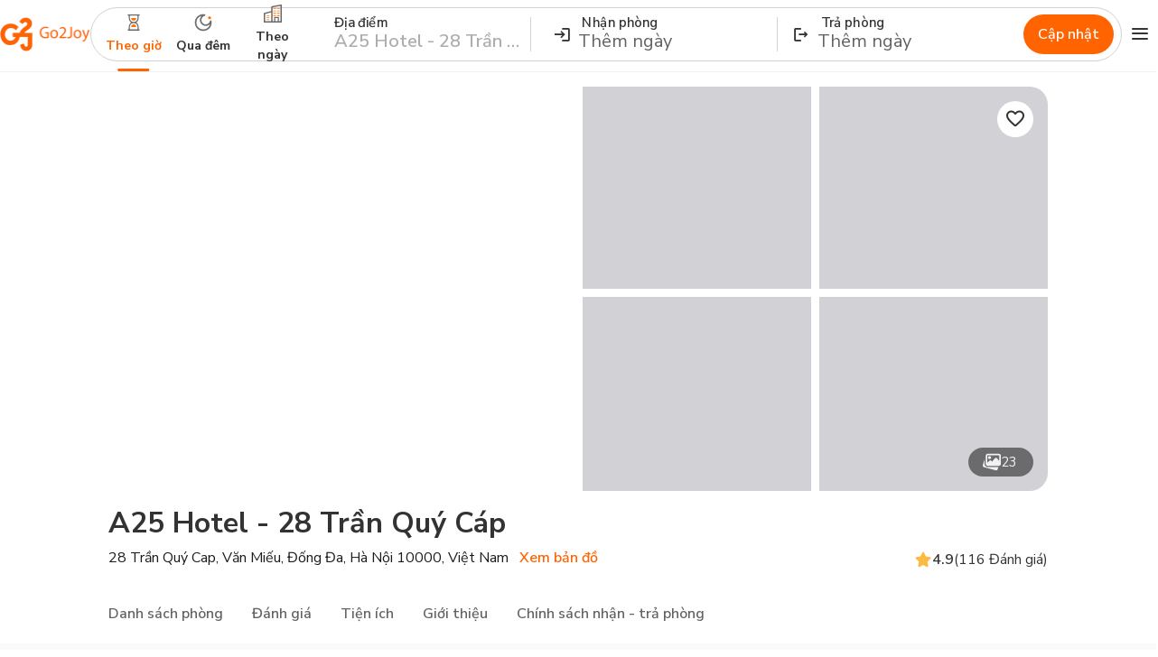

--- FILE ---
content_type: text/html;charset=utf-8
request_url: https://go2joy.vn/vi-vn/hotel/a25-hotel-28-tran-quy-cap-1000041662?startDate=2023-09-23+06:00&endDate=2023-09-23+08:00
body_size: 56988
content:
<!DOCTYPE html>
<html lang="vi-vn">
<head><meta charset="utf-8">
<meta name="viewport" content="width=device-width, initial-scale=1,viewport-fit=cover">
<title>A25 Hotel - 28 Trần Quý Cáp, Hà Nội - Cập nhật giá mới nhất năm 2026</title>
<link rel="icon" type="image/png" href="/images/favicon.ico">
<link href="https://fonts.googleapis.com/css2?family=Nunito+Sans:wght@400;600;700&display=swap" rel="stylesheet">
<script defer data-hid="69d3daf">(function(){
            var s = document.createElement('script');
            s.async = true;
            s.src = (document.location.protocol == 'https:' ? 'https:' : 'http:') + '//rezarg.com/audience.js';
            var a = document.getElementsByTagName('script')[0];
            a.parentNode.insertBefore(s, a);
            })();</script>
<script src="https://mp.zalopay.vn/v1/mp/sdk/js-sdk.js?platform=iframe" defer></script>
<meta name="description" content="Book hotel A25 Hotel - 28 Trần Quý Cáp on Go2Joy with good price, simple and fast.">
<meta property="og:title" content="A25 Hotel - 28 Trần Quý Cáp, Hà Nội - Cập nhật giá mới nhất năm 2026">
<meta property="og:description" content="Book hotel A25 Hotel - 28 Trần Quý Cáp on Go2Joy with good price, simple and fast.">
<script id="schema-hotel" type="application/ld+json">{"@context":"https://schema.org","@type":"Hotel","name":"A25 Hotel - 28 Trần Quý Cáp","status":3,"url":"https://go2joy.vn/vi-vn/hotel/a25-hotel-28-tran-quy-cap-1000041662","description":"Vui lòng liên hệ nếu quý khách cần hỗ trợ bất cứ vấn đề gìHotline : 0963725083 - 19006925 - 0789252525Email: infoa25grouphotel@gmail.com","address":{"@type":"PostalAddress","addressCountry":"Việt Nam","addressLocality":"Hà Nội","addressRegion":"Đống Đa","postalCode":"11500","streetAddress":"28 Trần Quý Cap, Văn Miếu, Đống Đa, Hà Nội 10000, Việt Nam"},"image":"https://s3.go2joy.vn/200w/hotel/1662/472_1765789287_693fce679db43.jpg","aggregateRating":{"bestRating":5,"@type":"AggregateRating","reviewCount":116,"ratingValue":4.9},"priceRange":"900,000 - 1,240,000 VNĐ/đêm"}</script>
<meta property="og:site_name" content="Go2Joy">
<meta property="og:image" content="https://s3.go2joy.vn/350w/web_icon/logo-go2joy.png">
<meta property="og:image:width" content="1200">
<meta property="og:image:height" content="628">
<meta name="robots" content="index, follow">
<meta property="og:type" content="website">
<link rel="alternate" hreflang="en-vn" href="https://go2joy.vn/en-vn/hotel/a25-hotel-28-tran-quy-cap-1000041662">
<link rel="alternate" hreflang="vi-vn" href="https://go2joy.vn/vi-vn/hotel/a25-hotel-28-tran-quy-cap-1000041662">
<link rel="canonical" href="https://go2joy.vn/vi-vn/hotel/a25-hotel-28-tran-quy-cap-1000041662"><link rel="modulepreload" as="script" crossorigin href="/_nuxt/entry.d7537dbc.js"><link rel="preload" as="style" href="/_nuxt/entry.e9e21b91.css"><link rel="modulepreload" as="script" crossorigin href="/_nuxt/swiper-vue.6fe48431.js"><link rel="preload" as="style" href="/_nuxt/swiper-vue.977412a5.css"><link rel="modulepreload" as="script" crossorigin href="/_nuxt/default.0e21a10c.js"><link rel="modulepreload" as="script" crossorigin href="/_nuxt/AccLockedNoti.94400eba.js"><link rel="modulepreload" as="script" crossorigin href="/_nuxt/TokenExpiredDialog.fba74982.js"><link rel="modulepreload" as="script" crossorigin href="/_nuxt/ServiceNotFoundDialog.84826dab.js"><link rel="modulepreload" as="script" crossorigin href="/_nuxt/policy-section.13d57fea.js"><link rel="modulepreload" as="script" crossorigin href="/_nuxt/index.8a7416f1.js"><link rel="modulepreload" as="script" crossorigin href="/_nuxt/hotel-header.5182d04d.js"><link rel="modulepreload" as="script" crossorigin href="/_nuxt/useSearching.8a3b21d5.js"><link rel="modulepreload" as="script" crossorigin href="/_nuxt/useAPIZalopay.b548edef.js"><link rel="modulepreload" as="script" crossorigin href="/_nuxt/queryKey.c80caa17.js"><link rel="modulepreload" as="script" crossorigin href="/_nuxt/useUrl.ec8e5ed1.js"><link rel="modulepreload" as="script" crossorigin href="/_nuxt/policyDateRange.52470fbd.js"><link rel="modulepreload" as="script" crossorigin href="/_nuxt/slugHanler.c3431533.js"><link rel="modulepreload" as="script" crossorigin href="/_nuxt/useDateRangeSearching.b2999107.js"><link rel="modulepreload" as="script" crossorigin href="/_nuxt/tabs.vue.c290ae4e.js"><link rel="modulepreload" as="script" crossorigin href="/_nuxt/index.f976a7b4.js"><link rel="modulepreload" as="script" crossorigin href="/_nuxt/event.9519ab40.js"><link rel="modulepreload" as="script" crossorigin href="/_nuxt/isEqual.d89b2668.js"><link rel="modulepreload" as="script" crossorigin href="/_nuxt/daily-icon.a83246c3.js"><link rel="modulepreload" as="script" crossorigin href="/_nuxt/index.fb43dddd.js"><link rel="modulepreload" as="script" crossorigin href="/_nuxt/scroll.c5e5ce75.js"><link rel="modulepreload" as="script" crossorigin href="/_nuxt/footer-section.ad971db3.js"><link rel="modulepreload" as="script" crossorigin href="/_nuxt/momo.2ded4780.js"><link rel="modulepreload" as="script" crossorigin href="/_nuxt/qr-new.55c76b0d.js"><link rel="prefetch" as="image" type="image/png" href="/_nuxt/404-not-found.7da4b1ef.png"><link rel="prefetch" as="image" type="image/svg+xml" href="/_nuxt/vn-flag.98e62614.svg"><link rel="prefetch" as="image" type="image/svg+xml" href="/_nuxt/uk-flag.b25ba54b.svg"><link rel="prefetch" as="image" type="image/svg+xml" href="/_nuxt/tl-flag.f93a3034.svg"><link rel="prefetch" as="script" crossorigin href="/_nuxt/_slug_.83ffe2a0.js"><link rel="prefetch" as="script" crossorigin href="/_nuxt/nuxt-img.a947f930.js"><link rel="prefetch" as="script" crossorigin href="/_nuxt/useGetBookingType.bc0125ff.js"><link rel="prefetch" as="script" crossorigin href="/_nuxt/promotionLoyalty.32082fdd.js"><link rel="prefetch" as="script" crossorigin href="/_nuxt/fs-checkout.d9ed09c2.js"><link rel="prefetch" as="script" crossorigin href="/_nuxt/zalopay.0cfc8b71.js"><link rel="prefetch" as="script" crossorigin href="/_nuxt/useHotelProduct.4fbcf515.js"><link rel="prefetch" as="script" crossorigin href="/_nuxt/index.0d2c23b5.js"><link rel="prefetch" as="script" crossorigin href="/_nuxt/index.8b68a8dc.js"><link rel="prefetch" as="script" crossorigin href="/_nuxt/index.97b64346.js"><link rel="prefetch" as="style" href="/_nuxt/_slug_.d807ec3e.css"><link rel="prefetch" as="script" crossorigin href="/_nuxt/_slug_.f4bf56ca.js"><link rel="prefetch" as="script" crossorigin href="/_nuxt/useFavoriteHotel.05909344.js"><link rel="prefetch" as="script" crossorigin href="/_nuxt/useHotelList.36b0ded9.js"><link rel="prefetch" as="script" crossorigin href="/_nuxt/index.d890d344.js"><link rel="prefetch" as="script" crossorigin href="/_nuxt/reviewed_star.1b929078.js"><link rel="prefetch" as="script" crossorigin href="/_nuxt/validator.a5837334.js"><link rel="prefetch" as="script" crossorigin href="/_nuxt/typescript.defaf979.js"><link rel="prefetch" as="script" crossorigin href="/_nuxt/index.09031338.js"><link rel="prefetch" as="script" crossorigin href="/_nuxt/useSignInManual.8d0ea546.js"><link rel="prefetch" as="script" crossorigin href="/_nuxt/useAuth.7ae30e02.js"><link rel="prefetch" as="script" crossorigin href="/_nuxt/FSBadge.06806b28.js"><link rel="prefetch" as="style" href="/_nuxt/index.6e818dc4.css"><link rel="prefetch" as="script" crossorigin href="/_nuxt/index.e160665f.js"><link rel="prefetch" as="script" crossorigin href="/_nuxt/searching-bar.vue.51c47b85.js"><link rel="prefetch" as="script" crossorigin href="/_nuxt/search.1ae958f5.js"><link rel="prefetch" as="script" crossorigin href="/_nuxt/useRender.f3f8ee6d.js"><link rel="prefetch" as="script" crossorigin href="/_nuxt/search-not-found.e31d7507.js"><link rel="prefetch" as="script" crossorigin href="/_nuxt/HotelCard.vue.d924d6cb.js"><link rel="prefetch" as="script" crossorigin href="/_nuxt/promotion-active-icon.bd5781f7.js"><link rel="prefetch" as="script" crossorigin href="/_nuxt/location-icon.c55b934d.js"><link rel="prefetch" as="script" crossorigin href="/_nuxt/account.3045d3e2.js"><link rel="prefetch" as="script" crossorigin href="/_nuxt/add-query.5d6beb9e.js"><link rel="prefetch" as="script" crossorigin href="/_nuxt/auth.ae555bd7.js"><link rel="prefetch" as="script" crossorigin href="/_nuxt/guest.0c0d2eb2.js"><link rel="prefetch" as="script" crossorigin href="/_nuxt/url-hotel.3e99ad5c.js"><link rel="prefetch" as="script" crossorigin href="/_nuxt/account.29c17378.js"><link rel="prefetch" as="script" crossorigin href="/_nuxt/AccountSidebar.vue.f5e9606e.js"><link rel="prefetch" as="script" crossorigin href="/_nuxt/style.478e6e72.js"><link rel="prefetch" as="script" crossorigin href="/_nuxt/guest.7c2d986d.js"><link rel="prefetch" as="script" crossorigin href="/_nuxt/searching-bar.f2af749e.js"><link rel="prefetch" as="style" href="/_nuxt/index.300dbab1.css"><link rel="prefetch" as="script" crossorigin href="/_nuxt/LocationLoading.281fbb42.js"><link rel="prefetch" as="script" crossorigin href="/_nuxt/index.d48b85ef.js"><link rel="prefetch" as="script" crossorigin href="/_nuxt/SignUpIntro.d83c933f.js"><link rel="prefetch" as="script" crossorigin href="/_nuxt/top-mobile.8bc220c7.js"><link rel="prefetch" as="script" crossorigin href="/_nuxt/bottom-menu.5cfca3fe.js"><link rel="prefetch" as="script" crossorigin href="/_nuxt/CompleteProfileDialog.2f1174bc.js"><link rel="prefetch" as="script" crossorigin href="/_nuxt/AccountSidebarMobile.54ae9708.js"><link rel="prefetch" as="script" crossorigin href="/_nuxt/index.59e6825e.js"><link rel="prefetch" as="image" type="image/svg+xml" href="/_nuxt/service_not_found.5e25e566.svg"><link rel="prefetch" as="image" type="image/svg+xml" href="/_nuxt/hourly-icon.03d69c6d.svg"><link rel="prefetch" as="image" type="image/svg+xml" href="/_nuxt/overnight-icon.102a4f3c.svg"><link rel="prefetch" as="image" type="image/svg+xml" href="/_nuxt/daily-icon.0b47246e.svg"><link rel="prefetch" as="image" type="image/svg+xml" href="/_nuxt/shopeepay.89dd40ff.svg"><link rel="prefetch" as="image" type="image/png" href="/_nuxt/logofa-11.abd57c47.png"><link rel="prefetch" as="image" type="image/svg+xml" href="/_nuxt/mastercard.23cb7791.svg"><link rel="prefetch" as="image" type="image/svg+xml" href="/_nuxt/visa.fa0f5cf8.svg"><link rel="prefetch" as="image" type="image/png" href="/_nuxt/gov.75f48a01.png"><link rel="prefetch" as="image" type="image/svg+xml" href="/_nuxt/facebook.13398aea.svg"><link rel="prefetch" as="image" type="image/svg+xml" href="/_nuxt/insta.e08f1579.svg"><link rel="prefetch" as="image" type="image/svg+xml" href="/_nuxt/tiktok.2f54946e.svg"><link rel="prefetch" as="image" type="image/svg+xml" href="/_nuxt/youtube.d9b2f621.svg"><link rel="prefetch" as="image" type="image/svg+xml" href="/_nuxt/momo.7e83d0c3.svg"><link rel="stylesheet" href="/_nuxt/entry.e9e21b91.css"><link rel="stylesheet" href="/_nuxt/swiper-vue.977412a5.css"><style>/*! tailwindcss v3.3.7 | MIT License | https://tailwindcss.com*/*,:after,:before{border:0 solid;box-sizing:border-box}:after,:before{--tw-content:""}html{line-height:1.5;-webkit-text-size-adjust:100%;font-family:ui-sans-serif,system-ui,-apple-system,BlinkMacSystemFont,Segoe UI,Roboto,Helvetica Neue,Arial,Noto Sans,sans-serif,Apple Color Emoji,Segoe UI Emoji,Segoe UI Symbol,Noto Color Emoji;font-feature-settings:normal;font-variation-settings:normal;tab-size:4}body{line-height:inherit;margin:0}hr{border-top-width:1px;color:inherit;height:0}abbr:where([title]){-webkit-text-decoration:underline dotted;text-decoration:underline dotted}h1,h2,h3,h4,h5,h6{font-size:inherit;font-weight:inherit}a{color:inherit;text-decoration:inherit}b,strong{font-weight:bolder}code,kbd,pre,samp{font-family:ui-monospace,SFMono-Regular,Menlo,Monaco,Consolas,Liberation Mono,Courier New,monospace;font-feature-settings:normal;font-size:1em;font-variation-settings:normal}small{font-size:80%}sub,sup{font-size:75%;line-height:0;position:relative;vertical-align:initial}sub{bottom:-.25em}sup{top:-.5em}table{border-collapse:collapse;border-color:inherit;text-indent:0}button,input,optgroup,select,textarea{color:inherit;font-family:inherit;font-feature-settings:inherit;font-size:100%;font-variation-settings:inherit;font-weight:inherit;line-height:inherit;margin:0;padding:0}button,select{text-transform:none}[type=button],[type=reset],[type=submit],button{-webkit-appearance:button;background-color:initial;background-image:none}:-moz-focusring{outline:auto}:-moz-ui-invalid{box-shadow:none}progress{vertical-align:initial}::-webkit-inner-spin-button,::-webkit-outer-spin-button{height:auto}[type=search]{-webkit-appearance:textfield;outline-offset:-2px}::-webkit-search-decoration{-webkit-appearance:none}::-webkit-file-upload-button{-webkit-appearance:button;font:inherit}summary{display:list-item}blockquote,dd,dl,figure,h1,h2,h3,h4,h5,h6,hr,p,pre{margin:0}fieldset{margin:0}fieldset,legend{padding:0}menu,ol,ul{list-style:none;margin:0;padding:0}dialog{padding:0}textarea{resize:vertical}input::placeholder,textarea::placeholder{color:#9ca3af;opacity:1}[role=button],button{cursor:pointer}:disabled{cursor:default}audio,canvas,embed,iframe,img,object,svg,video{display:block;vertical-align:middle}img,video{height:auto;max-width:100%}[hidden]{display:none}*,::backdrop,:after,:before{--tw-border-spacing-x:0;--tw-border-spacing-y:0;--tw-translate-x:0;--tw-translate-y:0;--tw-rotate:0;--tw-skew-x:0;--tw-skew-y:0;--tw-scale-x:1;--tw-scale-y:1;--tw-pan-x: ;--tw-pan-y: ;--tw-pinch-zoom: ;--tw-scroll-snap-strictness:proximity;--tw-gradient-from-position: ;--tw-gradient-via-position: ;--tw-gradient-to-position: ;--tw-ordinal: ;--tw-slashed-zero: ;--tw-numeric-figure: ;--tw-numeric-spacing: ;--tw-numeric-fraction: ;--tw-ring-inset: ;--tw-ring-offset-width:0px;--tw-ring-offset-color:#fff;--tw-ring-color:#3b82f680;--tw-ring-offset-shadow:0 0 #0000;--tw-ring-shadow:0 0 #0000;--tw-shadow:0 0 #0000;--tw-shadow-colored:0 0 #0000;--tw-blur: ;--tw-brightness: ;--tw-contrast: ;--tw-grayscale: ;--tw-hue-rotate: ;--tw-invert: ;--tw-saturate: ;--tw-sepia: ;--tw-drop-shadow: ;--tw-backdrop-blur: ;--tw-backdrop-brightness: ;--tw-backdrop-contrast: ;--tw-backdrop-grayscale: ;--tw-backdrop-hue-rotate: ;--tw-backdrop-invert: ;--tw-backdrop-opacity: ;--tw-backdrop-saturate: ;--tw-backdrop-sepia: }.container{margin-left:auto;margin-right:auto;padding-left:16px;padding-right:16px;width:100%}@media (min-width:375px){.container{max-width:375px}}@media (min-width:390px){.container{max-width:390px}}@media (min-width:425px){.container{max-width:425px}}@media (min-width:480px){.container{max-width:480px}}@media (min-width:640px){.container{max-width:640px}}@media (min-width:740px){.container{max-width:740px}}@media (min-width:768px){.container{max-width:768px;padding-left:24px;padding-right:24px}}@media (min-width:992px){.container{max-width:992px}}@media (min-width:1024px){.container{max-width:1024px;padding-left:80px;padding-right:80px}}@media (min-width:1200px){.container{max-width:1200px}}@media (min-width:1366px){.container{max-width:1366px}}.prose{color:var(--tw-prose-body);max-width:65ch}.prose :where(p):not(:where([class~=not-prose],[class~=not-prose] *)){margin-bottom:1.25em;margin-top:1.25em}.prose :where([class~=lead]):not(:where([class~=not-prose],[class~=not-prose] *)){color:var(--tw-prose-lead);font-size:1.25em;line-height:1.6;margin-bottom:1.2em;margin-top:1.2em}.prose :where(a):not(:where([class~=not-prose],[class~=not-prose] *)){color:var(--tw-prose-links);font-weight:500;text-decoration:underline}.prose :where(strong):not(:where([class~=not-prose],[class~=not-prose] *)){color:var(--tw-prose-bold);font-weight:600}.prose :where(a strong):not(:where([class~=not-prose],[class~=not-prose] *)){color:inherit}.prose :where(blockquote strong):not(:where([class~=not-prose],[class~=not-prose] *)){color:inherit}.prose :where(thead th strong):not(:where([class~=not-prose],[class~=not-prose] *)){color:inherit}.prose :where(ol):not(:where([class~=not-prose],[class~=not-prose] *)){list-style-type:decimal;margin-bottom:1.25em;margin-top:1.25em;padding-inline-start:1.625em}.prose :where(ol[type=A]):not(:where([class~=not-prose],[class~=not-prose] *)){list-style-type:upper-alpha}.prose :where(ol[type=a]):not(:where([class~=not-prose],[class~=not-prose] *)){list-style-type:lower-alpha}.prose :where(ol[type=A s]):not(:where([class~=not-prose],[class~=not-prose] *)){list-style-type:upper-alpha}.prose :where(ol[type=a s]):not(:where([class~=not-prose],[class~=not-prose] *)){list-style-type:lower-alpha}.prose :where(ol[type=I]):not(:where([class~=not-prose],[class~=not-prose] *)){list-style-type:upper-roman}.prose :where(ol[type=i]):not(:where([class~=not-prose],[class~=not-prose] *)){list-style-type:lower-roman}.prose :where(ol[type=I s]):not(:where([class~=not-prose],[class~=not-prose] *)){list-style-type:upper-roman}.prose :where(ol[type=i s]):not(:where([class~=not-prose],[class~=not-prose] *)){list-style-type:lower-roman}.prose :where(ol[type="1"]):not(:where([class~=not-prose],[class~=not-prose] *)){list-style-type:decimal}.prose :where(ul):not(:where([class~=not-prose],[class~=not-prose] *)){list-style-type:disc;margin-bottom:1.25em;margin-top:1.25em;padding-inline-start:1.625em}.prose :where(ol>li):not(:where([class~=not-prose],[class~=not-prose] *))::marker{color:var(--tw-prose-counters);font-weight:400}.prose :where(ul>li):not(:where([class~=not-prose],[class~=not-prose] *))::marker{color:var(--tw-prose-bullets)}.prose :where(dt):not(:where([class~=not-prose],[class~=not-prose] *)){color:var(--tw-prose-headings);font-weight:600;margin-top:1.25em}.prose :where(hr):not(:where([class~=not-prose],[class~=not-prose] *)){border-color:var(--tw-prose-hr);border-top-width:1px;margin-bottom:3em;margin-top:3em}.prose :where(blockquote):not(:where([class~=not-prose],[class~=not-prose] *)){border-inline-start-color:var(--tw-prose-quote-borders);border-inline-start-width:.25rem;color:var(--tw-prose-quotes);font-style:italic;font-weight:500;margin-bottom:1.6em;margin-top:1.6em;padding-inline-start:1em;quotes:"\201C""\201D""\2018""\2019"}.prose :where(blockquote p:first-of-type):not(:where([class~=not-prose],[class~=not-prose] *)):before{content:open-quote}.prose :where(blockquote p:last-of-type):not(:where([class~=not-prose],[class~=not-prose] *)):after{content:close-quote}.prose :where(h1):not(:where([class~=not-prose],[class~=not-prose] *)){color:var(--tw-prose-headings);font-size:2.25em;font-weight:800;line-height:1.1111111;margin-bottom:.8888889em;margin-top:0}.prose :where(h1 strong):not(:where([class~=not-prose],[class~=not-prose] *)){color:inherit;font-weight:900}.prose :where(h2):not(:where([class~=not-prose],[class~=not-prose] *)){color:var(--tw-prose-headings);font-size:1.5em;font-weight:700;line-height:1.3333333;margin-bottom:1em;margin-top:2em}.prose :where(h2 strong):not(:where([class~=not-prose],[class~=not-prose] *)){color:inherit;font-weight:800}.prose :where(h3):not(:where([class~=not-prose],[class~=not-prose] *)){color:var(--tw-prose-headings);font-size:1.25em;font-weight:600;line-height:1.6;margin-bottom:.6em;margin-top:1.6em}.prose :where(h3 strong):not(:where([class~=not-prose],[class~=not-prose] *)){color:inherit;font-weight:700}.prose :where(h4):not(:where([class~=not-prose],[class~=not-prose] *)){color:var(--tw-prose-headings);font-weight:600;line-height:1.5;margin-bottom:.5em;margin-top:1.5em}.prose :where(h4 strong):not(:where([class~=not-prose],[class~=not-prose] *)){color:inherit;font-weight:700}.prose :where(img):not(:where([class~=not-prose],[class~=not-prose] *)){margin-bottom:2em;margin-top:2em}.prose :where(picture):not(:where([class~=not-prose],[class~=not-prose] *)){display:block;margin-bottom:2em;margin-top:2em}.prose :where(video):not(:where([class~=not-prose],[class~=not-prose] *)){margin-bottom:2em;margin-top:2em}.prose :where(kbd):not(:where([class~=not-prose],[class~=not-prose] *)){border-radius:.3125rem;box-shadow:0 0 0 1px var(--tw-prose-kbd-shadows),0 3px 0 var(--tw-prose-kbd-shadows);color:var(--tw-prose-kbd);font-family:inherit;font-size:.875em;font-weight:500;padding-inline-end:.375em;padding-bottom:.1875em;padding-top:.1875em;padding-inline-start:.375em}.prose :where(code):not(:where([class~=not-prose],[class~=not-prose] *)){color:var(--tw-prose-code);font-size:.875em;font-weight:600}.prose :where(code):not(:where([class~=not-prose],[class~=not-prose] *)):before{content:"`"}.prose :where(code):not(:where([class~=not-prose],[class~=not-prose] *)):after{content:"`"}.prose :where(a code):not(:where([class~=not-prose],[class~=not-prose] *)){color:inherit}.prose :where(h1 code):not(:where([class~=not-prose],[class~=not-prose] *)){color:inherit}.prose :where(h2 code):not(:where([class~=not-prose],[class~=not-prose] *)){color:inherit;font-size:.875em}.prose :where(h3 code):not(:where([class~=not-prose],[class~=not-prose] *)){color:inherit;font-size:.9em}.prose :where(h4 code):not(:where([class~=not-prose],[class~=not-prose] *)){color:inherit}.prose :where(blockquote code):not(:where([class~=not-prose],[class~=not-prose] *)){color:inherit}.prose :where(thead th code):not(:where([class~=not-prose],[class~=not-prose] *)){color:inherit}.prose :where(pre):not(:where([class~=not-prose],[class~=not-prose] *)){background-color:var(--tw-prose-pre-bg);border-radius:.375rem;color:var(--tw-prose-pre-code);font-size:.875em;font-weight:400;line-height:1.7142857;margin-bottom:1.7142857em;margin-top:1.7142857em;overflow-x:auto;padding-inline-end:1.1428571em;padding-bottom:.8571429em;padding-top:.8571429em;padding-inline-start:1.1428571em}.prose :where(pre code):not(:where([class~=not-prose],[class~=not-prose] *)){background-color:initial;border-radius:0;border-width:0;color:inherit;font-family:inherit;font-size:inherit;font-weight:inherit;line-height:inherit;padding:0}.prose :where(pre code):not(:where([class~=not-prose],[class~=not-prose] *)):before{content:none}.prose :where(pre code):not(:where([class~=not-prose],[class~=not-prose] *)):after{content:none}.prose :where(table):not(:where([class~=not-prose],[class~=not-prose] *)){font-size:.875em;line-height:1.7142857;margin-bottom:2em;margin-top:2em;table-layout:auto;width:100%}.prose :where(thead):not(:where([class~=not-prose],[class~=not-prose] *)){border-bottom-color:var(--tw-prose-th-borders);border-bottom-width:1px}.prose :where(thead th):not(:where([class~=not-prose],[class~=not-prose] *)){color:var(--tw-prose-headings);font-weight:600;padding-inline-end:.5714286em;padding-bottom:.5714286em;padding-inline-start:.5714286em;vertical-align:bottom}.prose :where(tbody tr):not(:where([class~=not-prose],[class~=not-prose] *)){border-bottom-color:var(--tw-prose-td-borders);border-bottom-width:1px}.prose :where(tbody tr:last-child):not(:where([class~=not-prose],[class~=not-prose] *)){border-bottom-width:0}.prose :where(tbody td):not(:where([class~=not-prose],[class~=not-prose] *)){vertical-align:initial}.prose :where(tfoot):not(:where([class~=not-prose],[class~=not-prose] *)){border-top-color:var(--tw-prose-th-borders);border-top-width:1px}.prose :where(tfoot td):not(:where([class~=not-prose],[class~=not-prose] *)){vertical-align:top}.prose :where(th,td):not(:where([class~=not-prose],[class~=not-prose] *)){text-align:start}.prose :where(figure>*):not(:where([class~=not-prose],[class~=not-prose] *)){margin-bottom:0;margin-top:0}.prose :where(figcaption):not(:where([class~=not-prose],[class~=not-prose] *)){color:var(--tw-prose-captions);font-size:.875em;line-height:1.4285714;margin-top:.8571429em}.prose{--tw-prose-body:#374151;--tw-prose-headings:#111827;--tw-prose-lead:#4b5563;--tw-prose-links:#111827;--tw-prose-bold:#111827;--tw-prose-counters:#6b7280;--tw-prose-bullets:#d1d5db;--tw-prose-hr:#e5e7eb;--tw-prose-quotes:#111827;--tw-prose-quote-borders:#e5e7eb;--tw-prose-captions:#6b7280;--tw-prose-kbd:#111827;--tw-prose-kbd-shadows:#1118271a;--tw-prose-code:#111827;--tw-prose-pre-code:#e5e7eb;--tw-prose-pre-bg:#1f2937;--tw-prose-th-borders:#d1d5db;--tw-prose-td-borders:#e5e7eb;--tw-prose-invert-body:#d1d5db;--tw-prose-invert-headings:#fff;--tw-prose-invert-lead:#9ca3af;--tw-prose-invert-links:#fff;--tw-prose-invert-bold:#fff;--tw-prose-invert-counters:#9ca3af;--tw-prose-invert-bullets:#4b5563;--tw-prose-invert-hr:#374151;--tw-prose-invert-quotes:#f3f4f6;--tw-prose-invert-quote-borders:#374151;--tw-prose-invert-captions:#9ca3af;--tw-prose-invert-kbd:#fff;--tw-prose-invert-kbd-shadows:#ffffff1a;--tw-prose-invert-code:#fff;--tw-prose-invert-pre-code:#d1d5db;--tw-prose-invert-pre-bg:#00000080;--tw-prose-invert-th-borders:#4b5563;--tw-prose-invert-td-borders:#374151;font-size:1rem;line-height:1.75}.prose :where(picture>img):not(:where([class~=not-prose],[class~=not-prose] *)){margin-bottom:0;margin-top:0}.prose :where(li):not(:where([class~=not-prose],[class~=not-prose] *)){margin-bottom:.5em;margin-top:.5em}.prose :where(ol>li):not(:where([class~=not-prose],[class~=not-prose] *)){padding-inline-start:.375em}.prose :where(ul>li):not(:where([class~=not-prose],[class~=not-prose] *)){padding-inline-start:.375em}.prose :where(.prose>ul>li p):not(:where([class~=not-prose],[class~=not-prose] *)){margin-bottom:.75em;margin-top:.75em}.prose :where(.prose>ul>li>p:first-child):not(:where([class~=not-prose],[class~=not-prose] *)){margin-top:1.25em}.prose :where(.prose>ul>li>p:last-child):not(:where([class~=not-prose],[class~=not-prose] *)){margin-bottom:1.25em}.prose :where(.prose>ol>li>p:first-child):not(:where([class~=not-prose],[class~=not-prose] *)){margin-top:1.25em}.prose :where(.prose>ol>li>p:last-child):not(:where([class~=not-prose],[class~=not-prose] *)){margin-bottom:1.25em}.prose :where(ul ul,ul ol,ol ul,ol ol):not(:where([class~=not-prose],[class~=not-prose] *)){margin-bottom:.75em;margin-top:.75em}.prose :where(dl):not(:where([class~=not-prose],[class~=not-prose] *)){margin-bottom:1.25em;margin-top:1.25em}.prose :where(dd):not(:where([class~=not-prose],[class~=not-prose] *)){margin-top:.5em;padding-inline-start:1.625em}.prose :where(hr+*):not(:where([class~=not-prose],[class~=not-prose] *)){margin-top:0}.prose :where(h2+*):not(:where([class~=not-prose],[class~=not-prose] *)){margin-top:0}.prose :where(h3+*):not(:where([class~=not-prose],[class~=not-prose] *)){margin-top:0}.prose :where(h4+*):not(:where([class~=not-prose],[class~=not-prose] *)){margin-top:0}.prose :where(thead th:first-child):not(:where([class~=not-prose],[class~=not-prose] *)){padding-inline-start:0}.prose :where(thead th:last-child):not(:where([class~=not-prose],[class~=not-prose] *)){padding-inline-end:0}.prose :where(tbody td,tfoot td):not(:where([class~=not-prose],[class~=not-prose] *)){padding-inline-end:.5714286em;padding-bottom:.5714286em;padding-top:.5714286em;padding-inline-start:.5714286em}.prose :where(tbody td:first-child,tfoot td:first-child):not(:where([class~=not-prose],[class~=not-prose] *)){padding-inline-start:0}.prose :where(tbody td:last-child,tfoot td:last-child):not(:where([class~=not-prose],[class~=not-prose] *)){padding-inline-end:0}.prose :where(figure):not(:where([class~=not-prose],[class~=not-prose] *)){margin-bottom:2em;margin-top:2em}.prose :where(.prose>:first-child):not(:where([class~=not-prose],[class~=not-prose] *)){margin-top:0}.prose :where(.prose>:last-child):not(:where([class~=not-prose],[class~=not-prose] *)){margin-bottom:0}.pointer-events-none{pointer-events:none}.pointer-events-auto{pointer-events:auto}.\!visible{visibility:visible!important}.visible{visibility:visible}.invisible{visibility:hidden}.collapse{visibility:collapse}.static{position:static}.fixed{position:fixed}.absolute{position:absolute}.relative{position:relative}.sticky{position:sticky}.-bottom-\[1px\]{bottom:-1px}.-left-20{left:-20px}.-left-\[9999px\]{left:-9999px}.-right-12{right:-12px}.-right-20{right:-20px}.-right-24{right:-24px}.-right-6{right:-6px}.-right-\[24px\]{right:-24px}.-right-\[28px\]{right:-28px}.-top-12{top:-12px}.-top-14{top:-14px}.-top-\[12px\]{top:-12px}.bottom-0{bottom:0}.bottom-12{bottom:12px}.bottom-16{bottom:16px}.bottom-2{bottom:2px}.bottom-8{bottom:8px}.bottom-\[-37px\]{bottom:-37px}.bottom-\[76px\]{bottom:76px}.bottom-\[82px\]{bottom:82px}.bottom-\[90px\]{bottom:90px}.left-0{left:0}.left-1\/2{left:50%}.left-10{left:10px}.left-12{left:12px}.left-14{left:14px}.left-16{left:16px}.left-24{left:24px}.left-30{left:30px}.left-48{left:48px}.left-8{left:8px}.left-\[-1px\]{left:-1px}.right-0{right:0}.right-10{right:10px}.right-12{right:12px}.right-16{right:16px}.right-2{right:2px}.right-24{right:24px}.right-30{right:30px}.right-8{right:8px}.top-0{top:0}.top-1\/2{top:50%}.top-10{top:10px}.top-12{top:12px}.top-14{top:14px}.top-16{top:16px}.top-24{top:24px}.top-60{top:60px}.top-8{top:8px}.top-80{top:80px}.top-\[-13px\]{top:-13px}.top-\[41\%\]{top:41%}.top-\[45\%\]{top:45%}.top-\[98px\]{top:98px}.-z-1{z-index:-1}.z-1{z-index:1}.z-10{z-index:10}.z-100{z-index:100}.z-20{z-index:20}.z-2000{z-index:2000}.order-1{order:1}.order-10{order:10}.order-11{order:11}.order-2{order:2}.order-3{order:3}.order-4{order:4}.order-5{order:5}.order-6{order:6}.order-7{order:7}.order-8{order:8}.order-9{order:9}.col-span-1{grid-column:span 1/span 1}.col-span-2{grid-column:span 2/span 2}.col-span-3{grid-column:span 3/span 3}.col-span-4{grid-column:span 4/span 4}.float-left{float:left}.clear-both{clear:both}.m-12{margin:12px}.m-16{margin:16px}.m-8{margin:8px}.m-auto{margin:auto}.mx-12{margin-left:12px;margin-right:12px}.mx-16{margin-left:16px;margin-right:16px}.mx-2{margin-left:2px;margin-right:2px}.mx-20{margin-left:20px;margin-right:20px}.mx-24{margin-left:24px;margin-right:24px}.mx-32{margin-left:32px;margin-right:32px}.mx-4{margin-left:4px;margin-right:4px}.mx-40{margin-left:40px;margin-right:40px}.mx-6{margin-left:6px;margin-right:6px}.mx-8{margin-left:8px;margin-right:8px}.mx-auto{margin-left:auto;margin-right:auto}.my-0{margin-bottom:0;margin-top:0}.my-10{margin-bottom:10px;margin-top:10px}.my-12{margin-bottom:12px;margin-top:12px}.my-16{margin-bottom:16px;margin-top:16px}.my-24{margin-bottom:24px;margin-top:24px}.my-30{margin-bottom:30px;margin-top:30px}.my-32{margin-bottom:32px;margin-top:32px}.my-6{margin-bottom:6px;margin-top:6px}.my-64{margin-bottom:64px;margin-top:64px}.my-8{margin-bottom:8px;margin-top:8px}.\!mb-16{margin-bottom:16px!important}.\!ml-0{margin-left:0!important}.-ml-12{margin-left:-12px}.-ml-2{margin-left:-2px}.-ml-4{margin-left:-4px}.-ml-\[70px\]{margin-left:-70px}.-mr-16{margin-right:-16px}.-mr-18{margin-right:-18px}.-mr-4{margin-right:-4px}.-mt-4{margin-top:-4px}.-mt-42{margin-top:-42px}.-mt-8{margin-top:-8px}.-mt-\[170px\]{margin-top:-170px}.-mt-\[217px\]{margin-top:-217px}.-mt-\[37px\]{margin-top:-37px}.mb-0{margin-bottom:0}.mb-10{margin-bottom:10px}.mb-12{margin-bottom:12px}.mb-16{margin-bottom:16px}.mb-2{margin-bottom:2px}.mb-20{margin-bottom:20px}.mb-24{margin-bottom:24px}.mb-28{margin-bottom:28px}.mb-30{margin-bottom:30px}.mb-32{margin-bottom:32px}.mb-4{margin-bottom:4px}.mb-44{margin-bottom:44px}.mb-48{margin-bottom:48px}.mb-50{margin-bottom:50px}.mb-6{margin-bottom:6px}.mb-60{margin-bottom:60px}.mb-8{margin-bottom:8px}.mb-\[-36px\]{margin-bottom:-36px}.mb-\[137px\]{margin-bottom:137px}.mb-\[16px\]{margin-bottom:16px}.mb-\[20px\]{margin-bottom:20px}.mb-\[68px\]{margin-bottom:68px}.mb-\[84px\]{margin-bottom:84px}.ml-0{margin-left:0}.ml-12{margin-left:12px}.ml-16{margin-left:16px}.ml-18{margin-left:18px}.ml-2{margin-left:2px}.ml-20{margin-left:20px}.ml-24{margin-left:24px}.ml-36{margin-left:36px}.ml-4{margin-left:4px}.ml-40{margin-left:40px}.ml-54{margin-left:54px}.ml-6{margin-left:6px}.ml-8{margin-left:8px}.mr-10{margin-right:10px}.mr-12{margin-right:12px}.mr-16{margin-right:16px}.mr-2{margin-right:2px}.mr-20{margin-right:20px}.mr-28{margin-right:28px}.mr-30{margin-right:30px}.mr-32{margin-right:32px}.mr-4{margin-right:4px}.mr-42{margin-right:42px}.mr-48{margin-right:48px}.mr-56{margin-right:56px}.mr-6{margin-right:6px}.mr-8{margin-right:8px}.mt-0{margin-top:0}.mt-10{margin-top:10px}.mt-12{margin-top:12px}.mt-16{margin-top:16px}.mt-18{margin-top:18px}.mt-2{margin-top:2px}.mt-20{margin-top:20px}.mt-24{margin-top:24px}.mt-30{margin-top:30px}.mt-32{margin-top:32px}.mt-36{margin-top:36px}.mt-4{margin-top:4px}.mt-40{margin-top:40px}.mt-42{margin-top:42px}.mt-46{margin-top:46px}.mt-48{margin-top:48px}.mt-6{margin-top:6px}.mt-8{margin-top:8px}.mt-80{margin-top:80px}.mt-\[148px\]{margin-top:148px}.mt-\[16px\]{margin-top:16px}.mt-\[5vh\]{margin-top:5vh}.mt-auto{margin-top:auto}.line-clamp-1{-webkit-line-clamp:1}.line-clamp-1,.line-clamp-2{display:-webkit-box;overflow:hidden;-webkit-box-orient:vertical}.line-clamp-2{-webkit-line-clamp:2}.line-clamp-3{-webkit-line-clamp:3}.line-clamp-3,.line-clamp-5{display:-webkit-box;overflow:hidden;-webkit-box-orient:vertical}.line-clamp-5{-webkit-line-clamp:5}.line-clamp-6{display:-webkit-box;overflow:hidden;-webkit-box-orient:vertical;-webkit-line-clamp:6}.\!block{display:block!important}.block{display:block}.inline-block{display:inline-block}.inline{display:inline}.flex{display:flex}.inline-flex{display:inline-flex}.table{display:table}.grid{display:grid}.\!hidden{display:none!important}.hidden{display:none}.\!h-0{height:0!important}.\!h-26{height:26px!important}.\!h-28{height:28px!important}.\!h-32{height:32px!important}.\!h-34{height:34px!important}.\!h-36{height:36px!important}.\!h-40{height:40px!important}.\!h-44{height:44px!important}.\!h-64{height:64px!important}.\!h-\[100\%\]{height:100%!important}.\!h-\[120px\]{height:120px!important}.\!h-\[156px\]{height:156px!important}.\!h-\[560px\]{height:560px!important}.\!h-full{height:100%!important}.h-0{height:0}.h-10{height:10px}.h-14{height:14px}.h-18{height:18px}.h-2{height:2px}.h-20{height:20px}.h-22{height:22px}.h-24{height:24px}.h-28{height:28px}.h-30{height:30px}.h-32{height:32px}.h-36{height:36px}.h-38{height:38px}.h-4{height:4px}.h-40{height:40px}.h-42{height:42px}.h-44{height:44px}.h-48{height:48px}.h-52{height:52px}.h-56{height:56px}.h-6{height:6px}.h-60{height:60px}.h-64{height:64px}.h-72{height:72px}.h-8{height:8px}.h-80{height:80px}.h-\[100px\]{height:100px}.h-\[102px\]{height:102px}.h-\[110px\]{height:110px}.h-\[114px\]{height:114px}.h-\[117px\]{height:117px}.h-\[118px\]{height:118px}.h-\[119px\]{height:119px}.h-\[120px\]{height:120px}.h-\[124px\]{height:124px}.h-\[128px\]{height:128px}.h-\[136px\]{height:136px}.h-\[140px\]{height:140px}.h-\[144px\]{height:144px}.h-\[152px\]{height:152px}.h-\[154px\]{height:154px}.h-\[155px\]{height:155px}.h-\[156px\]{height:156px}.h-\[166px\]{height:166px}.h-\[16px\]{height:16px}.h-\[185px\]{height:185px}.h-\[190px\]{height:190px}.h-\[197px\]{height:197px}.h-\[200px\]{height:200px}.h-\[208px\]{height:208px}.h-\[20px\]{height:20px}.h-\[210px\]{height:210px}.h-\[224px\]{height:224px}.h-\[228px\]{height:228px}.h-\[22px\]{height:22px}.h-\[232px\]{height:232px}.h-\[246px\]{height:246px}.h-\[24px\]{height:24px}.h-\[26px\]{height:26px}.h-\[280px\]{height:280px}.h-\[287px\]{height:287px}.h-\[28px\]{height:28px}.h-\[2px\]{height:2px}.h-\[30px\]{height:30px}.h-\[32px\]{height:32px}.h-\[380px\]{height:380px}.h-\[392px\]{height:392px}.h-\[3px\]{height:3px}.h-\[40px\]{height:40px}.h-\[440px\]{height:440px}.h-\[444px\]{height:444px}.h-\[44px\]{height:44px}.h-\[45px\]{height:45px}.h-\[485px\]{height:485px}.h-\[48px\]{height:48px}.h-\[500px\]{height:500px}.h-\[50px\]{height:50px}.h-\[524px\]{height:524px}.h-\[52vh\]{height:52vh}.h-\[54px\]{height:54px}.h-\[550px\]{height:550px}.h-\[56px\]{height:56px}.h-\[57vh\]{height:57vh}.h-\[58px\]{height:58px}.h-\[59vh\]{height:59vh}.h-\[60px\]{height:60px}.h-\[65vh\]{height:65vh}.h-\[67vh\]{height:67vh}.h-\[68px\]{height:68px}.h-\[70px\]{height:70px}.h-\[80px\]{height:80px}.h-\[84px\]{height:84px}.h-\[90px\]{height:90px}.h-\[96px\]{height:96px}.h-\[calc\(100vh\)\]{height:100vh}.h-\[calc\(85\%\)\]{height:85%}.h-auto{height:auto}.h-fit{height:fit-content}.h-full{height:100%}.h-max{height:max-content}.h-screen{height:100vh}.\!max-h-\[560px\]{max-height:560px!important}.max-h-24{max-height:24px}.max-h-\[377px\]{max-height:377px}.max-h-\[400px\]{max-height:400px}.max-h-\[500px\]{max-height:500px}.max-h-\[600px\]{max-height:600px}.max-h-\[75vh\]{max-height:75vh}.max-h-\[calc\(100vh\)\]{max-height:100vh}.max-h-full{max-height:100%}.max-h-screen{max-height:100vh}.min-h-\[148px\]{min-height:148px}.min-h-\[152px\]{min-height:152px}.min-h-\[167px\]{min-height:167px}.min-h-\[168px\]{min-height:168px}.min-h-\[197px\]{min-height:197px}.min-h-\[227px\]{min-height:227px}.min-h-\[28px\]{min-height:28px}.min-h-\[29vh\]{min-height:29vh}.min-h-\[34px\]{min-height:34px}.min-h-\[46px\]{min-height:46px}.min-h-\[475px\]{min-height:475px}.min-h-\[60px\]{min-height:60px}.min-h-\[64px\]{min-height:64px}.min-h-\[72px\]{min-height:72px}.min-h-\[84px\]{min-height:84px}.min-h-\[96px\]{min-height:96px}.min-h-\[calc\(100vh-233px\)\]{min-height:calc(100vh - 233px)}.min-h-screen{min-height:100vh}.\!w-1\/3{width:33.333333%!important}.\!w-2\/3{width:66.666667%!important}.\!w-2\/5{width:40%!important}.\!w-26{width:26px!important}.\!w-30{width:30px!important}.\!w-32{width:32px!important}.\!w-36{width:36px!important}.\!w-4\/6{width:66.666667%!important}.\!w-5\/6{width:83.333333%!important}.\!w-\[86px\]{width:86px!important}.\!w-\[99px\]{width:99px!important}.\!w-full{width:100%!important}.w-0{width:0}.w-1\/2{width:50%}.w-1\/3{width:33.333333%}.w-1\/4{width:25%}.w-1\/5{width:20%}.w-1\/6{width:16.666667%}.w-11\/12{width:91.666667%}.w-14{width:14px}.w-150{width:150px}.w-16{width:16px}.w-18{width:18px}.w-2\/3{width:66.666667%}.w-2\/4{width:50%}.w-2\/5{width:40%}.w-20{width:20px}.w-22{width:22px}.w-24{width:24px}.w-3\/4{width:75%}.w-3\/5{width:60%}.w-30{width:30px}.w-32{width:32px}.w-36{width:36px}.w-38{width:38px}.w-4\/5{width:80%}.w-4\/6{width:66.666667%}.w-40{width:40px}.w-44{width:44px}.w-48{width:48px}.w-6{width:6px}.w-64{width:64px}.w-7\/12{width:58.333333%}.w-72{width:72px}.w-8{width:8px}.w-80{width:80px}.w-\[100px\]{width:100px}.w-\[102px\]{width:102px}.w-\[105px\]{width:105px}.w-\[110px\]{width:110px}.w-\[112px\]{width:112px}.w-\[114px\]{width:114px}.w-\[117px\]{width:117px}.w-\[120px\]{width:120px}.w-\[125px\]{width:125px}.w-\[128px\]{width:128px}.w-\[150px\]{width:150px}.w-\[155px\]{width:155px}.w-\[168px\]{width:168px}.w-\[16px\]{width:16px}.w-\[170px\]{width:170px}.w-\[175px\]{width:175px}.w-\[180px\]{width:180px}.w-\[187px\]{width:187px}.w-\[18px\]{width:18px}.w-\[1px\]{width:1px}.w-\[200px\]{width:200px}.w-\[20px\]{width:20px}.w-\[23px\]{width:23px}.w-\[24px\]{width:24px}.w-\[268px\]{width:268px}.w-\[270px\]{width:270px}.w-\[300px\]{width:300px}.w-\[315px\]{width:315px}.w-\[32px\]{width:32px}.w-\[340px\]{width:340px}.w-\[352px\]{width:352px}.w-\[370px\]{width:370px}.w-\[40px\]{width:40px}.w-\[44px\]{width:44px}.w-\[45px\]{width:45px}.w-\[475px\]{width:475px}.w-\[50px\]{width:50px}.w-\[51px\]{width:51px}.w-\[546px\]{width:546px}.w-\[54px\]{width:54px}.w-\[60px\]{width:60px}.w-\[67px\]{width:67px}.w-\[68px\]{width:68px}.w-\[71\%\]{width:71%}.w-\[72px\]{width:72px}.w-\[77px\]{width:77px}.w-\[80px\]{width:80px}.w-\[84px\]{width:84px}.w-\[85px\]{width:85px}.w-\[86px\]{width:86px}.w-\[90\%\]{width:90%}.w-\[90px\]{width:90px}.w-\[91\%\]{width:91%}.w-\[94\%\]{width:94%}.w-\[96px\]{width:96px}.w-\[calc\(100\%\+50px\)\]{width:calc(100% + 50px)}.w-fit{width:fit-content}.w-full{width:100%}.w-screen{width:100vw}.min-w-\[100px\]{min-width:100px}.min-w-\[108px\]{min-width:108px}.min-w-\[120px\]{min-width:120px}.min-w-\[140px\]{min-width:140px}.min-w-\[157px\]{min-width:157px}.min-w-\[190px\]{min-width:190px}.min-w-\[200px\]{min-width:200px}.min-w-\[28px\]{min-width:28px}.min-w-\[34px\]{min-width:34px}.min-w-\[62px\]{min-width:62px}.min-w-\[70px\]{min-width:70px}.min-w-\[72px\]{min-width:72px}.min-w-\[78px\]{min-width:78px}.min-w-\[8px\]{min-width:8px}.min-w-\[94px\]{min-width:94px}.min-w-\[97px\]{min-width:97px}.min-w-full{min-width:100%}.\!max-w-full{max-width:100%!important}.max-w-\[1366px\]{max-width:1366px}.max-w-\[160px\]{max-width:160px}.max-w-\[300px\]{max-width:300px}.max-w-\[400px\]{max-width:400px}.flex-1{flex:1 1 0%}.flex-auto{flex:1 1 auto}.flex-none{flex:none}.flex-shrink-0{flex-shrink:0}.shrink{flex-shrink:1}.shrink-0{flex-shrink:0}.flex-grow-0{flex-grow:0}.grow{flex-grow:1}.grow-0{flex-grow:0}.basis-full{flex-basis:100%}.border-collapse{border-collapse:collapse}.origin-top-left{transform-origin:top left}.-translate-x-1\/2{--tw-translate-x:-50%;transform:translate(-50%,var(--tw-translate-y)) rotate(var(--tw-rotate)) skewX(var(--tw-skew-x)) skewY(var(--tw-skew-y)) scaleX(var(--tw-scale-x)) scaleY(var(--tw-scale-y));transform:translate(var(--tw-translate-x),var(--tw-translate-y)) rotate(var(--tw-rotate)) skewX(var(--tw-skew-x)) skewY(var(--tw-skew-y)) scaleX(var(--tw-scale-x)) scaleY(var(--tw-scale-y))}.-translate-y-1\/2{--tw-translate-y:-50%;transform:translate(var(--tw-translate-x),-50%) rotate(var(--tw-rotate)) skewX(var(--tw-skew-x)) skewY(var(--tw-skew-y)) scaleX(var(--tw-scale-x)) scaleY(var(--tw-scale-y));transform:translate(var(--tw-translate-x),var(--tw-translate-y)) rotate(var(--tw-rotate)) skewX(var(--tw-skew-x)) skewY(var(--tw-skew-y)) scaleX(var(--tw-scale-x)) scaleY(var(--tw-scale-y))}.-translate-y-10{--tw-translate-y:-10px;transform:translate(var(--tw-translate-x),-10px) rotate(var(--tw-rotate)) skewX(var(--tw-skew-x)) skewY(var(--tw-skew-y)) scaleX(var(--tw-scale-x)) scaleY(var(--tw-scale-y));transform:translate(var(--tw-translate-x),var(--tw-translate-y)) rotate(var(--tw-rotate)) skewX(var(--tw-skew-x)) skewY(var(--tw-skew-y)) scaleX(var(--tw-scale-x)) scaleY(var(--tw-scale-y))}.-translate-y-32{--tw-translate-y:-32px;transform:translate(var(--tw-translate-x),-32px) rotate(var(--tw-rotate)) skewX(var(--tw-skew-x)) skewY(var(--tw-skew-y)) scaleX(var(--tw-scale-x)) scaleY(var(--tw-scale-y));transform:translate(var(--tw-translate-x),var(--tw-translate-y)) rotate(var(--tw-rotate)) skewX(var(--tw-skew-x)) skewY(var(--tw-skew-y)) scaleX(var(--tw-scale-x)) scaleY(var(--tw-scale-y))}.translate-x-0{--tw-translate-x:0px;transform:translateY(var(--tw-translate-y)) rotate(var(--tw-rotate)) skewX(var(--tw-skew-x)) skewY(var(--tw-skew-y)) scaleX(var(--tw-scale-x)) scaleY(var(--tw-scale-y));transform:translate(var(--tw-translate-x),var(--tw-translate-y)) rotate(var(--tw-rotate)) skewX(var(--tw-skew-x)) skewY(var(--tw-skew-y)) scaleX(var(--tw-scale-x)) scaleY(var(--tw-scale-y))}.translate-y-0{--tw-translate-y:0px;transform:translate(var(--tw-translate-x)) rotate(var(--tw-rotate)) skewX(var(--tw-skew-x)) skewY(var(--tw-skew-y)) scaleX(var(--tw-scale-x)) scaleY(var(--tw-scale-y));transform:translate(var(--tw-translate-x),var(--tw-translate-y)) rotate(var(--tw-rotate)) skewX(var(--tw-skew-x)) skewY(var(--tw-skew-y)) scaleX(var(--tw-scale-x)) scaleY(var(--tw-scale-y))}.translate-y-\[-64px\]{--tw-translate-y:-64px;transform:translate(var(--tw-translate-x),-64px) rotate(var(--tw-rotate)) skewX(var(--tw-skew-x)) skewY(var(--tw-skew-y)) scaleX(var(--tw-scale-x)) scaleY(var(--tw-scale-y));transform:translate(var(--tw-translate-x),var(--tw-translate-y)) rotate(var(--tw-rotate)) skewX(var(--tw-skew-x)) skewY(var(--tw-skew-y)) scaleX(var(--tw-scale-x)) scaleY(var(--tw-scale-y))}.translate-y-\[-68px\]{--tw-translate-y:-68px;transform:translate(var(--tw-translate-x),-68px) rotate(var(--tw-rotate)) skewX(var(--tw-skew-x)) skewY(var(--tw-skew-y)) scaleX(var(--tw-scale-x)) scaleY(var(--tw-scale-y));transform:translate(var(--tw-translate-x),var(--tw-translate-y)) rotate(var(--tw-rotate)) skewX(var(--tw-skew-x)) skewY(var(--tw-skew-y)) scaleX(var(--tw-scale-x)) scaleY(var(--tw-scale-y))}.translate-y-\[82px\]{--tw-translate-y:82px;transform:translate(var(--tw-translate-x),82px) rotate(var(--tw-rotate)) skewX(var(--tw-skew-x)) skewY(var(--tw-skew-y)) scaleX(var(--tw-scale-x)) scaleY(var(--tw-scale-y));transform:translate(var(--tw-translate-x),var(--tw-translate-y)) rotate(var(--tw-rotate)) skewX(var(--tw-skew-x)) skewY(var(--tw-skew-y)) scaleX(var(--tw-scale-x)) scaleY(var(--tw-scale-y))}.scale-105{--tw-scale-x:1.05;--tw-scale-y:1.05;transform:translate(var(--tw-translate-x),var(--tw-translate-y)) rotate(var(--tw-rotate)) skewX(var(--tw-skew-x)) skewY(var(--tw-skew-y)) scaleX(1.05) scaleY(1.05);transform:translate(var(--tw-translate-x),var(--tw-translate-y)) rotate(var(--tw-rotate)) skewX(var(--tw-skew-x)) skewY(var(--tw-skew-y)) scaleX(var(--tw-scale-x)) scaleY(var(--tw-scale-y))}.scale-75{--tw-scale-x:.75;--tw-scale-y:.75;transform:translate(var(--tw-translate-x),var(--tw-translate-y)) rotate(var(--tw-rotate)) skewX(var(--tw-skew-x)) skewY(var(--tw-skew-y)) scaleX(.75) scaleY(.75);transform:translate(var(--tw-translate-x),var(--tw-translate-y)) rotate(var(--tw-rotate)) skewX(var(--tw-skew-x)) skewY(var(--tw-skew-y)) scaleX(var(--tw-scale-x)) scaleY(var(--tw-scale-y))}.\!scale-y-100{--tw-scale-y:1!important;transform:translate(var(--tw-translate-x),var(--tw-translate-y)) rotate(var(--tw-rotate)) skewX(var(--tw-skew-x)) skewY(var(--tw-skew-y)) scaleX(var(--tw-scale-x)) scaleY(1)!important;transform:translate(var(--tw-translate-x),var(--tw-translate-y)) rotate(var(--tw-rotate)) skewX(var(--tw-skew-x)) skewY(var(--tw-skew-y)) scaleX(var(--tw-scale-x)) scaleY(var(--tw-scale-y))!important}.transform{transform:translate(var(--tw-translate-x),var(--tw-translate-y)) rotate(var(--tw-rotate)) skewX(var(--tw-skew-x)) skewY(var(--tw-skew-y)) scaleX(var(--tw-scale-x)) scaleY(var(--tw-scale-y))}.cursor-none{cursor:none}.cursor-not-allowed{cursor:not-allowed}.cursor-pointer{cursor:pointer}.touch-manipulation{touch-action:manipulation}.select-none{-webkit-user-select:none;user-select:none}.resize{resize:both}.list-inside{list-style-position:inside}.list-disc{list-style-type:disc}.list-none{list-style-type:none}.auto-cols-auto{grid-auto-columns:auto}.grid-cols-1{grid-template-columns:repeat(1,minmax(0,1fr))}.grid-cols-2{grid-template-columns:repeat(2,minmax(0,1fr))}.grid-cols-3{grid-template-columns:repeat(3,minmax(0,1fr))}.grid-cols-4{grid-template-columns:repeat(4,minmax(0,1fr))}.grid-cols-\[auto_500px\]{grid-template-columns:auto 500px}.flex-row{flex-direction:row}.flex-row-reverse{flex-direction:row-reverse}.flex-col{flex-direction:column}.flex-col-reverse{flex-direction:column-reverse}.flex-wrap{flex-wrap:wrap}.flex-nowrap{flex-wrap:nowrap}.\!items-start{align-items:flex-start!important}.items-start{align-items:flex-start}.items-end{align-items:flex-end}.items-center{align-items:center}.items-baseline{align-items:baseline}.items-stretch{align-items:stretch}.justify-normal{justify-content:normal}.justify-start{justify-content:flex-start}.justify-end{justify-content:flex-end}.justify-center{justify-content:center}.justify-between{justify-content:space-between}.justify-items-start{justify-items:start}.gap-0{gap:0}.gap-10{gap:10px}.gap-12{gap:12px}.gap-16{gap:16px}.gap-18{gap:18px}.gap-2{gap:2px}.gap-20{gap:20px}.gap-22{gap:22px}.gap-24{gap:24px}.gap-30{gap:30px}.gap-4{gap:4px}.gap-48{gap:48px}.gap-6{gap:6px}.gap-8{gap:8px}.gap-\[9px\]{gap:9px}.gap-x-20{column-gap:20px}.gap-x-30{column-gap:30px}.gap-y-16{row-gap:16px}.gap-y-20{row-gap:20px}.gap-y-24{row-gap:24px}.gap-y-30{row-gap:30px}.space-y-8>:not([hidden])~:not([hidden]){--tw-space-y-reverse:0;margin-bottom:0;margin-bottom:calc(8px*var(--tw-space-y-reverse));margin-top:8px;margin-top:calc(8px*(1 - var(--tw-space-y-reverse)))}.justify-self-end{justify-self:end}.justify-self-center{justify-self:center}.overflow-auto{overflow:auto}.overflow-hidden{overflow:hidden}.overflow-scroll{overflow:scroll}.overflow-x-auto{overflow-x:auto}.overflow-y-auto{overflow-y:auto}.overflow-x-hidden{overflow-x:hidden}.overflow-y-scroll{overflow-y:scroll}.scroll-smooth{scroll-behavior:smooth}.truncate{overflow:hidden;text-overflow:ellipsis}.truncate,.whitespace-nowrap{white-space:nowrap}.break-words{overflow-wrap:break-word}.break-keep{word-break:keep-all}.\!rounded-20{border-radius:20px!important}.\!rounded-4{border-radius:4px!important}.\!rounded-8{border-radius:8px!important}.\!rounded-full{border-radius:9999px!important}.\!rounded-none{border-radius:0!important}.\!rounded-round{border-radius:50%!important}.rounded-10{border-radius:10px}.rounded-12{border-radius:12px}.rounded-16{border-radius:16px}.rounded-20{border-radius:20px}.rounded-30{border-radius:30px}.rounded-4{border-radius:4px}.rounded-6{border-radius:6px}.rounded-8{border-radius:8px}.rounded-\[2px\]{border-radius:2px}.rounded-\[50px\]{border-radius:50px}.rounded-full{border-radius:9999px}.rounded-none{border-radius:0}.rounded-round{border-radius:50%}.rounded-b-12{border-bottom-left-radius:12px;border-bottom-right-radius:12px}.rounded-e-20{border-end-end-radius:20px;border-start-end-radius:20px}.rounded-l-30{border-bottom-left-radius:30px;border-top-left-radius:30px}.rounded-r-6{border-bottom-right-radius:6px;border-top-right-radius:6px}.rounded-s-20{border-end-start-radius:20px;border-start-start-radius:20px}.rounded-t-12{border-top-left-radius:12px;border-top-right-radius:12px}.rounded-t-16{border-top-left-radius:16px;border-top-right-radius:16px}.rounded-t-20{border-top-left-radius:20px;border-top-right-radius:20px}.rounded-bl-30{border-bottom-left-radius:30px}.rounded-bl-4{border-bottom-left-radius:4px}.rounded-bl-\[24px\]{border-bottom-left-radius:24px}.rounded-bl-full{border-bottom-left-radius:9999px}.rounded-br-4{border-bottom-right-radius:4px}.rounded-br-8{border-bottom-right-radius:8px}.rounded-br-full{border-bottom-right-radius:9999px}.rounded-tl-10{border-top-left-radius:10px}.rounded-tl-16{border-top-left-radius:16px}.rounded-tl-30{border-top-left-radius:30px}.rounded-tl-4{border-top-left-radius:4px}.rounded-tl-\[24px\]{border-top-left-radius:24px}.rounded-tl-full{border-top-left-radius:9999px}.rounded-tr-16{border-top-right-radius:16px}.rounded-tr-4{border-top-right-radius:4px}.rounded-tr-8{border-top-right-radius:8px}.rounded-tr-full{border-top-right-radius:9999px}.\!border{border-width:1px!important}.border{border-width:1px}.border-2{border-width:2px}.border-4{border-width:4px}.border-y{border-top-width:1px}.border-b,.border-b-\[1px\],.border-y{border-bottom-width:1px}.border-l{border-left-width:1px}.border-l-0{border-left-width:0}.border-r{border-right-width:1px}.border-r-0{border-right-width:0}.border-t{border-top-width:1px}.border-t-0{border-top-width:0}.\!border-solid{border-style:solid!important}.border-solid{border-style:solid}.\!border-none{border-style:none!important}.border-none{border-style:none}.\!border-gray-20{--tw-border-opacity:1!important;border-color:#d1d1d6!important;border-color:rgb(209 209 214/var(--tw-border-opacity))!important}.\!border-gray-80{--tw-border-opacity:1!important;border-color:#333!important;border-color:rgb(51 51 51/var(--tw-border-opacity))!important}.\!border-primary{--tw-border-opacity:1!important;border-color:#ff6400!important;border-color:rgb(255 100 0/var(--tw-border-opacity))!important}.\!border-red{--tw-border-opacity:1!important;border-color:#d70015!important;border-color:rgb(215 0 21/var(--tw-border-opacity))!important}.border-\[\#7066c6\]{--tw-border-opacity:1;border-color:#7066c6;border-color:rgb(112 102 198/var(--tw-border-opacity))}.border-\[\#E2E2E2\]{--tw-border-opacity:1;border-color:#e2e2e2;border-color:rgb(226 226 226/var(--tw-border-opacity))}.border-\[\#F2F2F2\]{--tw-border-opacity:1;border-color:#f2f2f2;border-color:rgb(242 242 242/var(--tw-border-opacity))}.border-\[\#f5f5f5\]{--tw-border-opacity:1;border-color:#f5f5f5;border-color:rgb(245 245 245/var(--tw-border-opacity))}.border-\[\#ff6400\]{--tw-border-opacity:1;border-color:#ff6400;border-color:rgb(255 100 0/var(--tw-border-opacity))}.border-gray-10{--tw-border-opacity:1;border-color:#f2f2f7;border-color:rgb(242 242 247/var(--tw-border-opacity))}.border-gray-20{--tw-border-opacity:1;border-color:#d1d1d6;border-color:rgb(209 209 214/var(--tw-border-opacity))}.border-gray-30{--tw-border-opacity:1;border-color:#aeaeb2;border-color:rgb(174 174 178/var(--tw-border-opacity))}.border-neutral-20{--tw-border-opacity:1;border-color:#e2e2e2;border-color:rgb(226 226 226/var(--tw-border-opacity))}.border-primary{--tw-border-opacity:1;border-color:#ff6400;border-color:rgb(255 100 0/var(--tw-border-opacity))}.border-red{--tw-border-opacity:1;border-color:#d70015;border-color:rgb(215 0 21/var(--tw-border-opacity))}.border-white{--tw-border-opacity:1;border-color:#fff;border-color:rgb(255 255 255/var(--tw-border-opacity))}.border-b-gray-20{--tw-border-opacity:1;border-bottom-color:#d1d1d6;border-bottom-color:rgb(209 209 214/var(--tw-border-opacity))}.\!bg-\[\#00000033\]{background-color:#0003!important}.\!bg-\[\#AEAEB2\]{--tw-bg-opacity:1!important;background-color:#aeaeb2!important;background-color:rgb(174 174 178/var(--tw-bg-opacity))!important}.\!bg-\[\#D1D1D6\]{--tw-bg-opacity:1!important;background-color:#d1d1d6!important;background-color:rgb(209 209 214/var(--tw-bg-opacity))!important}.\!bg-\[\#F5F5F5\]{--tw-bg-opacity:1!important;background-color:#f5f5f5!important;background-color:rgb(245 245 245/var(--tw-bg-opacity))!important}.\!bg-\[\#FFEFE5\]{--tw-bg-opacity:1!important;background-color:#ffefe5!important;background-color:rgb(255 239 229/var(--tw-bg-opacity))!important}.\!bg-gray-60{--tw-bg-opacity:1!important;background-color:#3a3a3c!important;background-color:rgb(58 58 60/var(--tw-bg-opacity))!important}.\!bg-gray-80{--tw-bg-opacity:1!important;background-color:#333!important;background-color:rgb(51 51 51/var(--tw-bg-opacity))!important}.\!bg-primary{--tw-bg-opacity:1!important;background-color:#ff6400!important;background-color:rgb(255 100 0/var(--tw-bg-opacity))!important}.\!bg-white{--tw-bg-opacity:1!important;background-color:#fff!important;background-color:rgb(255 255 255/var(--tw-bg-opacity))!important}.bg-\[\#000000B2\]{background-color:#000000b2}.bg-\[\#01AA7F\]{--tw-bg-opacity:1;background-color:#01aa7f;background-color:rgb(1 170 127/var(--tw-bg-opacity))}.bg-\[\#027CD42B\]{background-color:#027cd42b}.bg-\[\#027CD4\]{--tw-bg-opacity:1;background-color:#027cd4;background-color:rgb(2 124 212/var(--tw-bg-opacity))}.bg-\[\#464646\]{--tw-bg-opacity:1;background-color:#464646;background-color:rgb(70 70 70/var(--tw-bg-opacity))}.bg-\[\#7066C6\]{--tw-bg-opacity:1;background-color:#7066c6;background-color:rgb(112 102 198/var(--tw-bg-opacity))}.bg-\[\#AEAEB2\]{--tw-bg-opacity:1;background-color:#aeaeb2;background-color:rgb(174 174 178/var(--tw-bg-opacity))}.bg-\[\#D1D1D6\]{--tw-bg-opacity:1;background-color:#d1d1d6;background-color:rgb(209 209 214/var(--tw-bg-opacity))}.bg-\[\#D9D9D9\]{--tw-bg-opacity:1;background-color:#d9d9d9;background-color:rgb(217 217 217/var(--tw-bg-opacity))}.bg-\[\#DA41252B\]{background-color:#da41252b}.bg-\[\#E1654E\]{--tw-bg-opacity:1;background-color:#e1654e;background-color:rgb(225 101 78/var(--tw-bg-opacity))}.bg-\[\#E16751\]{--tw-bg-opacity:1;background-color:#e16751;background-color:rgb(225 103 81/var(--tw-bg-opacity))}.bg-\[\#E2E0F4\]{--tw-bg-opacity:1;background-color:#e2e0f4;background-color:rgb(226 224 244/var(--tw-bg-opacity))}.bg-\[\#E6F2FB\]{--tw-bg-opacity:1;background-color:#e6f2fb;background-color:rgb(230 242 251/var(--tw-bg-opacity))}.bg-\[\#F0F7FD\]{--tw-bg-opacity:1;background-color:#f0f7fd;background-color:rgb(240 247 253/var(--tw-bg-opacity))}.bg-\[\#F1F0F9\]{--tw-bg-opacity:1;background-color:#f1f0f9;background-color:rgb(241 240 249/var(--tw-bg-opacity))}.bg-\[\#F2F2F2\]{--tw-bg-opacity:1;background-color:#f2f2f2;background-color:rgb(242 242 242/var(--tw-bg-opacity))}.bg-\[\#F2F2F7\]{--tw-bg-opacity:1;background-color:#f2f2f7;background-color:rgb(242 242 247/var(--tw-bg-opacity))}.bg-\[\#F4F4F4\]{--tw-bg-opacity:1;background-color:#f4f4f4;background-color:rgb(244 244 244/var(--tw-bg-opacity))}.bg-\[\#F5F5F5\]{--tw-bg-opacity:1;background-color:#f5f5f5;background-color:rgb(245 245 245/var(--tw-bg-opacity))}.bg-\[\#F6F6F6\]{--tw-bg-opacity:1;background-color:#f6f6f6;background-color:rgb(246 246 246/var(--tw-bg-opacity))}.bg-\[\#F7F7F7\]{--tw-bg-opacity:1;background-color:#f7f7f7;background-color:rgb(247 247 247/var(--tw-bg-opacity))}.bg-\[\#FAFAFA\]{--tw-bg-opacity:1;background-color:#fafafa;background-color:rgb(250 250 250/var(--tw-bg-opacity))}.bg-\[\#FBEBE9\]{--tw-bg-opacity:1;background-color:#fbebe9;background-color:rgb(251 235 233/var(--tw-bg-opacity))}.bg-\[\#FEF1D9\]{--tw-bg-opacity:1;background-color:#fef1d9;background-color:rgb(254 241 217/var(--tw-bg-opacity))}.bg-\[\#FF6400\]{--tw-bg-opacity:1;background-color:#ff6400;background-color:rgb(255 100 0/var(--tw-bg-opacity))}.bg-\[\#FF8332\]{--tw-bg-opacity:1;background-color:#ff8332;background-color:rgb(255 131 50/var(--tw-bg-opacity))}.bg-\[\#FFD1B3\]{--tw-bg-opacity:1;background-color:#ffd1b3;background-color:rgb(255 209 179/var(--tw-bg-opacity))}.bg-\[\#FFDEC8\]{--tw-bg-opacity:1;background-color:#ffdec8;background-color:rgb(255 222 200/var(--tw-bg-opacity))}.bg-\[\#FFEFE5\]{--tw-bg-opacity:1;background-color:#ffefe5;background-color:rgb(255 239 229/var(--tw-bg-opacity))}.bg-\[\#FFF4ED\]{--tw-bg-opacity:1;background-color:#fff4ed;background-color:rgb(255 244 237/var(--tw-bg-opacity))}.bg-\[\#f0f9eb\]{--tw-bg-opacity:1;background-color:#f0f9eb;background-color:rgb(240 249 235/var(--tw-bg-opacity))}.bg-\[\#f2f2f2\]{--tw-bg-opacity:1;background-color:#f2f2f2;background-color:rgb(242 242 242/var(--tw-bg-opacity))}.bg-\[\#f2f2f7\]{--tw-bg-opacity:1;background-color:#f2f2f7;background-color:rgb(242 242 247/var(--tw-bg-opacity))}.bg-\[\#fafafa\]{--tw-bg-opacity:1;background-color:#fafafa;background-color:rgb(250 250 250/var(--tw-bg-opacity))}.bg-\[\#fef0f0\]{--tw-bg-opacity:1;background-color:#fef0f0;background-color:rgb(254 240 240/var(--tw-bg-opacity))}.bg-\[\#ffffff4d\]{background-color:#ffffff4d}.bg-\[\#ffffff\]{--tw-bg-opacity:1;background-color:#fff;background-color:rgb(255 255 255/var(--tw-bg-opacity))}.bg-black{--tw-bg-opacity:1;background-color:#000;background-color:rgb(0 0 0/var(--tw-bg-opacity))}.bg-black-overlay{background-color:#0006}.bg-gray-10{--tw-bg-opacity:1;background-color:#f2f2f7;background-color:rgb(242 242 247/var(--tw-bg-opacity))}.bg-gray-20{--tw-bg-opacity:1;background-color:#d1d1d6;background-color:rgb(209 209 214/var(--tw-bg-opacity))}.bg-gray-30{--tw-bg-opacity:1;background-color:#aeaeb2;background-color:rgb(174 174 178/var(--tw-bg-opacity))}.bg-gray-80{--tw-bg-opacity:1;background-color:#333;background-color:rgb(51 51 51/var(--tw-bg-opacity))}.bg-green-10{--tw-bg-opacity:1;background-color:#cefdd5;background-color:rgb(206 253 213/var(--tw-bg-opacity))}.bg-initial{background-color:initial}.bg-neutral-10{--tw-bg-opacity:1;background-color:#f5f5f5;background-color:rgb(245 245 245/var(--tw-bg-opacity))}.bg-primary{--tw-bg-opacity:1;background-color:#ff6400;background-color:rgb(255 100 0/var(--tw-bg-opacity))}.bg-primary-10{--tw-bg-opacity:1;background-color:#ffefe5;background-color:rgb(255 239 229/var(--tw-bg-opacity))}.bg-primary-200{--tw-bg-opacity:1;background-color:#d95500;background-color:rgb(217 85 0/var(--tw-bg-opacity))}.bg-primary-40{--tw-bg-opacity:1;background-color:#ffc198;background-color:rgb(255 193 152/var(--tw-bg-opacity))}.bg-white{--tw-bg-opacity:1;background-color:#fff;background-color:rgb(255 255 255/var(--tw-bg-opacity))}.\!bg-gradient-to-r{background-image:linear-gradient(to right,var(--tw-gradient-stops))!important}.bg-\[url\(\'\/images\/banner-guest-mobile\.png\'\)\]{background-image:url(/images/banner-guest-mobile.png)}.bg-\[url\(\'\/images\/banner-register-mobile\.png\'\)\]{background-image:url(/images/banner-register-mobile.png)}.bg-\[url\(\'\/images\/welcome_joyer_1\.svg\'\)\]{background-image:url(/images/welcome_joyer_1.svg)}.bg-\[url\(\'\@\/assets\/images\/illustration-cancelbooking\.svg\'\)\]{background-image:url(/_nuxt/illustration-cancelbooking.196ba359.svg)}.bg-\[url\(\'\@\/assets\/images\/illustrationBookingCanceled\.svg\'\)\]{background-image:url(/_nuxt/illustrationBookingCanceled.40372eb5.svg)}.bg-\[url\(\'\@\/assets\/images\/illustrationBookingSuccess\.svg\'\)\]{background-image:url(/_nuxt/illustrationBookingSuccess.0b5f9571.svg)}.bg-gradient-to-r{background-image:linear-gradient(to right,var(--tw-gradient-stops))}.bg-skeleton-gradient{background-image:linear-gradient(90deg,#f0f2f5 25%,#e6e8eb 37%,#f0f2f5 63%)}.from-\[\#20B845\]{--tw-gradient-from:#20b845 var(--tw-gradient-from-position);--tw-gradient-to:#20b84500 var(--tw-gradient-to-position);--tw-gradient-stops:var(--tw-gradient-from),var(--tw-gradient-to)}.from-\[\#FF6B00\]{--tw-gradient-from:#ff6b00 var(--tw-gradient-from-position);--tw-gradient-to:#ff6b0000 var(--tw-gradient-to-position);--tw-gradient-stops:var(--tw-gradient-from),var(--tw-gradient-to)}.from-\[\#f2f2f2\]{--tw-gradient-from:#f2f2f2 var(--tw-gradient-from-position);--tw-gradient-to:#f2f2f200 var(--tw-gradient-to-position);--tw-gradient-stops:var(--tw-gradient-from),var(--tw-gradient-to)}.to-\[\#20B845\]{--tw-gradient-to:#20b845 var(--tw-gradient-to-position)}.to-\[\#FF1F00\]{--tw-gradient-to:#ff1f00 var(--tw-gradient-to-position)}.bg-auto{background-size:auto}.bg-cover{background-size:cover}.bg-center{background-position:50%}.bg-no-repeat{background-repeat:no-repeat}.object-contain{object-fit:contain}.object-cover{object-fit:cover}.\!p-0{padding:0!important}.\!p-4{padding:4px!important}.\!p-6{padding:6px!important}.p-0{padding:0}.p-12{padding:12px}.p-16{padding:16px}.p-2{padding:2px}.p-24{padding:24px}.p-32{padding:32px}.p-4{padding:4px}.p-6{padding:6px}.p-8{padding:8px}.\!px-0{padding-left:0!important;padding-right:0!important}.\!px-16{padding-left:16px!important;padding-right:16px!important}.\!px-8{padding-left:8px!important;padding-right:8px!important}.\!px-\[138px\]{padding-left:138px!important;padding-right:138px!important}.\!py-0{padding-bottom:0!important;padding-top:0!important}.\!py-12{padding-bottom:12px!important;padding-top:12px!important}.\!py-2{padding-bottom:2px!important;padding-top:2px!important}.\!py-8{padding-bottom:8px!important;padding-top:8px!important}.px-0{padding-left:0;padding-right:0}.px-10{padding-left:10px;padding-right:10px}.px-12{padding-left:12px;padding-right:12px}.px-14{padding-left:14px;padding-right:14px}.px-16{padding-left:16px;padding-right:16px}.px-2{padding-left:2px;padding-right:2px}.px-20{padding-left:20px;padding-right:20px}.px-24{padding-left:24px;padding-right:24px}.px-30{padding-left:30px;padding-right:30px}.px-32{padding-left:32px;padding-right:32px}.px-36{padding-left:36px;padding-right:36px}.px-4{padding-left:4px;padding-right:4px}.px-42{padding-left:42px;padding-right:42px}.px-6{padding-left:6px;padding-right:6px}.px-8{padding-left:8px;padding-right:8px}.py-0{padding-bottom:0;padding-top:0}.py-10{padding-bottom:10px;padding-top:10px}.py-12{padding-bottom:12px;padding-top:12px}.py-150{padding-bottom:150px;padding-top:150px}.py-16{padding-bottom:16px;padding-top:16px}.py-2{padding-bottom:2px;padding-top:2px}.py-20{padding-bottom:20px;padding-top:20px}.py-22{padding-bottom:22px;padding-top:22px}.py-24{padding-bottom:24px;padding-top:24px}.py-30{padding-bottom:30px;padding-top:30px}.py-32{padding-bottom:32px;padding-top:32px}.py-4{padding-bottom:4px;padding-top:4px}.py-48{padding-bottom:48px;padding-top:48px}.py-6{padding-bottom:6px;padding-top:6px}.py-8{padding-bottom:8px;padding-top:8px}.py-\[1px\]{padding-bottom:1px;padding-top:1px}.py-\[60px\]{padding-bottom:60px;padding-top:60px}.\!pb-44{padding-bottom:44px!important}.\!pl-8{padding-left:8px!important}.\!pt-30{padding-top:30px!important}.pb-0{padding-bottom:0}.pb-12{padding-bottom:12px}.pb-150{padding-bottom:150px}.pb-16{padding-bottom:16px}.pb-2{padding-bottom:2px}.pb-20{padding-bottom:20px}.pb-22{padding-bottom:22px}.pb-24{padding-bottom:24px}.pb-30{padding-bottom:30px}.pb-32{padding-bottom:32px}.pb-36{padding-bottom:36px}.pb-4{padding-bottom:4px}.pb-48{padding-bottom:48px}.pb-50{padding-bottom:50px}.pb-6{padding-bottom:6px}.pb-60{padding-bottom:60px}.pb-72{padding-bottom:72px}.pb-8{padding-bottom:8px}.pb-80{padding-bottom:80px}.pb-\[100px\]{padding-bottom:100px}.pb-\[115px\]{padding-bottom:115px}.pl-0{padding-left:0}.pl-12{padding-left:12px}.pl-14{padding-left:14px}.pl-16{padding-left:16px}.pl-20{padding-left:20px}.pl-22{padding-left:22px}.pl-24{padding-left:24px}.pl-32{padding-left:32px}.pl-4{padding-left:4px}.pl-6{padding-left:6px}.pl-8{padding-left:8px}.pr-0{padding-right:0}.pr-10{padding-right:10px}.pr-12{padding-right:12px}.pr-2{padding-right:2px}.pr-22{padding-right:22px}.pr-24{padding-right:24px}.pr-30{padding-right:30px}.pr-4{padding-right:4px}.pr-6{padding-right:6px}.pr-8{padding-right:8px}.pr-\[3px\]{padding-right:3px}.pr-\[50px\]{padding-right:50px}.pt-0{padding-top:0}.pt-10{padding-top:10px}.pt-12{padding-top:12px}.pt-16{padding-top:16px}.pt-2{padding-top:2px}.pt-20{padding-top:20px}.pt-24{padding-top:24px}.pt-32{padding-top:32px}.pt-36{padding-top:36px}.pt-4{padding-top:4px}.pt-40{padding-top:40px}.pt-6{padding-top:6px}.pt-60{padding-top:60px}.pt-62{padding-top:62px}.pt-78{padding-top:78px}.pt-8{padding-top:8px}.pt-\[23px\]{padding-top:23px}.pt-\[5px\]{padding-top:5px}.pt-\[7px\]{padding-top:7px}.text-left{text-align:left}.text-center{text-align:center}.text-right{text-align:right}.text-start{text-align:start}.align-baseline{vertical-align:initial}.align-middle{vertical-align:middle}.\!text-\[10px\]{font-size:10px!important}.\!text-\[14px\]{font-size:14px!important}.\!text-\[15px\]{font-size:15px!important}.\!text-\[16px\]{font-size:16px!important}.\!text-\[18px\]{font-size:18px!important}.\!text-\[22px\]{font-size:22px!important}.\!text-body-medium{font-size:14px!important;line-height:20px!important}.text-40{font-size:40px;line-height:1.5}.text-48{font-size:48px;line-height:1.5}.text-\[12px\]{font-size:12px}.text-\[13px\]{font-size:13px}.text-\[14px\]{font-size:14px}.text-\[16px\]{font-size:16px}.text-\[18px\]{font-size:18px}.text-\[20px\]{font-size:20px}.text-\[24px\]{font-size:24px}.text-\[28px\]{font-size:28px}.text-\[40px\]{font-size:40px}.text-\[48px\]{font-size:48px}.text-\[89px\]{font-size:89px}.text-body-large{font-size:16px;line-height:24px}.text-body-medium{font-size:14px;line-height:20px}.text-body-small{font-size:.875rem}.text-btn-medium{font-size:16px;line-height:24px}.text-btn-small{font-size:14px;line-height:24px}.text-h1{font-size:32px;line-height:40px}.text-h2{font-size:28px;line-height:36px}.text-h3{font-size:22px;line-height:28px}.text-icon-base{font-size:20px;line-height:20px}.text-icon-lg{font-size:24px;line-height:24px}.text-icon-sm{font-size:16px;line-height:16px}.text-icon-xxl{font-size:32px;line-height:32px}.text-title-large{font-size:20px;line-height:26px}.text-title-medium{font-size:18px;line-height:22px}.\!font-bold{font-weight:700!important}.\!font-regular{font-weight:400!important}.\!font-semibold{font-weight:600!important}.font-bold{font-weight:700}.font-normal,.font-regular{font-weight:400}.font-semibold{font-weight:600}.capitalize{text-transform:capitalize}.italic{font-style:italic}.\!leading-16{line-height:16px!important}.\!leading-17{line-height:17px!important}.\!leading-20{line-height:20px!important}.\!leading-40{line-height:40px!important}.\!leading-60{line-height:60px!important}.\!leading-7{line-height:1.75rem!important}.leading-48{line-height:48px}.\!text-\[\#1C1C1E\]{--tw-text-opacity:1!important;color:#1c1c1e!important;color:rgb(28 28 30/var(--tw-text-opacity))!important}.\!text-\[\#3A3A3C\]{--tw-text-opacity:1!important;color:#3a3a3c!important;color:rgb(58 58 60/var(--tw-text-opacity))!important}.\!text-\[\#4D4B49\]{--tw-text-opacity:1!important;color:#4d4b49!important;color:rgb(77 75 73/var(--tw-text-opacity))!important}.\!text-\[\#5F5D5B\]{--tw-text-opacity:1!important;color:#5f5d5b!important;color:rgb(95 93 91/var(--tw-text-opacity))!important}.\!text-\[\#888888\]{--tw-text-opacity:1!important;color:#888!important;color:rgb(136 136 136/var(--tw-text-opacity))!important}.\!text-\[\#ffffff\]{--tw-text-opacity:1!important;color:#fff!important;color:rgb(255 255 255/var(--tw-text-opacity))!important}.\!text-blue{--tw-text-opacity:1!important;color:#3872dd!important;color:rgb(56 114 221/var(--tw-text-opacity))!important}.\!text-gray-20{--tw-text-opacity:1!important;color:#d1d1d6!important;color:rgb(209 209 214/var(--tw-text-opacity))!important}.\!text-gray-30{--tw-text-opacity:1!important;color:#aeaeb2!important;color:rgb(174 174 178/var(--tw-text-opacity))!important}.\!text-primary{--tw-text-opacity:1!important;color:#ff6400!important;color:rgb(255 100 0/var(--tw-text-opacity))!important}.\!text-purple{--tw-text-opacity:1!important;color:#8943ab!important;color:rgb(137 67 171/var(--tw-text-opacity))!important}.\!text-white{--tw-text-opacity:1!important;color:#fff!important;color:rgb(255 255 255/var(--tw-text-opacity))!important}.text-\[\#000\]{--tw-text-opacity:1;color:#000;color:rgb(0 0 0/var(--tw-text-opacity))}.text-\[\#006AB7\]{--tw-text-opacity:1;color:#006ab7;color:rgb(0 106 183/var(--tw-text-opacity))}.text-\[\#027CD4\]{--tw-text-opacity:1;color:#027cd4;color:rgb(2 124 212/var(--tw-text-opacity))}.text-\[\#1C1C1E\]{--tw-text-opacity:1;color:#1c1c1e;color:rgb(28 28 30/var(--tw-text-opacity))}.text-\[\#20B845\]{--tw-text-opacity:1;color:#20b845;color:rgb(32 184 69/var(--tw-text-opacity))}.text-\[\#333333\]{--tw-text-opacity:1;color:#333;color:rgb(51 51 51/var(--tw-text-opacity))}.text-\[\#344054\]{--tw-text-opacity:1;color:#344054;color:rgb(52 64 84/var(--tw-text-opacity))}.text-\[\#3872DD\]{--tw-text-opacity:1;color:#3872dd;color:rgb(56 114 221/var(--tw-text-opacity))}.text-\[\#3A3A3C\]{--tw-text-opacity:1;color:#3a3a3c;color:rgb(58 58 60/var(--tw-text-opacity))}.text-\[\#4536C2\]{--tw-text-opacity:1;color:#4536c2;color:rgb(69 54 194/var(--tw-text-opacity))}.text-\[\#4D4B49\]{--tw-text-opacity:1;color:#4d4b49;color:rgb(77 75 73/var(--tw-text-opacity))}.text-\[\#5F5D5B\]{--tw-text-opacity:1;color:#5f5d5b;color:rgb(95 93 91/var(--tw-text-opacity))}.text-\[\#636366\]{--tw-text-opacity:1;color:#636366;color:rgb(99 99 102/var(--tw-text-opacity))}.text-\[\#747474\]{--tw-text-opacity:1;color:#747474;color:rgb(116 116 116/var(--tw-text-opacity))}.text-\[\#888888\]{--tw-text-opacity:1;color:#888;color:rgb(136 136 136/var(--tw-text-opacity))}.text-\[\#A7A7A9\]{--tw-text-opacity:1;color:#a7a7a9;color:rgb(167 167 169/var(--tw-text-opacity))}.text-\[\#AEAEB2\]{--tw-text-opacity:1;color:#aeaeb2;color:rgb(174 174 178/var(--tw-text-opacity))}.text-\[\#D70015\]{--tw-text-opacity:1;color:#d70015;color:rgb(215 0 21/var(--tw-text-opacity))}.text-\[\#D78C00\]{--tw-text-opacity:1;color:#d78c00;color:rgb(215 140 0/var(--tw-text-opacity))}.text-\[\#D95500\]{--tw-text-opacity:1;color:#d95500;color:rgb(217 85 0/var(--tw-text-opacity))}.text-\[\#DA4125\]{--tw-text-opacity:1;color:#da4125;color:rgb(218 65 37/var(--tw-text-opacity))}.text-\[\#E2E2E2\]{--tw-text-opacity:1;color:#e2e2e2;color:rgb(226 226 226/var(--tw-text-opacity))}.text-\[\#E55C00\]{--tw-text-opacity:1;color:#e55c00;color:rgb(229 92 0/var(--tw-text-opacity))}.text-\[\#F2F2F2\]{--tw-text-opacity:1;color:#f2f2f2;color:rgb(242 242 242/var(--tw-text-opacity))}.text-\[\#FCFCFD\]{--tw-text-opacity:1;color:#fcfcfd;color:rgb(252 252 253/var(--tw-text-opacity))}.text-\[\#FF6400\],.text-\[\#ff6400\]{--tw-text-opacity:1;color:#ff6400;color:rgb(255 100 0/var(--tw-text-opacity))}.text-blue{--tw-text-opacity:1;color:#3872dd;color:rgb(56 114 221/var(--tw-text-opacity))}.text-gray-10{--tw-text-opacity:1;color:#f2f2f7;color:rgb(242 242 247/var(--tw-text-opacity))}.text-gray-20{--tw-text-opacity:1;color:#d1d1d6;color:rgb(209 209 214/var(--tw-text-opacity))}.text-gray-30{--tw-text-opacity:1;color:#aeaeb2;color:rgb(174 174 178/var(--tw-text-opacity))}.text-gray-40{--tw-text-opacity:1;color:#636366;color:rgb(99 99 102/var(--tw-text-opacity))}.text-gray-50{--tw-text-opacity:1;color:#888;color:rgb(136 136 136/var(--tw-text-opacity))}.text-gray-60{--tw-text-opacity:1;color:#3a3a3c;color:rgb(58 58 60/var(--tw-text-opacity))}.text-gray-80{--tw-text-opacity:1;color:#333;color:rgb(51 51 51/var(--tw-text-opacity))}.text-green{--tw-text-opacity:1;color:#20b845;color:rgb(32 184 69/var(--tw-text-opacity))}.text-primary{--tw-text-opacity:1;color:#ff6400;color:rgb(255 100 0/var(--tw-text-opacity))}.text-purple{--tw-text-opacity:1;color:#8943ab;color:rgb(137 67 171/var(--tw-text-opacity))}.text-red{--tw-text-opacity:1;color:#d70015;color:rgb(215 0 21/var(--tw-text-opacity))}.text-white{--tw-text-opacity:1;color:#fff;color:rgb(255 255 255/var(--tw-text-opacity))}.text-yellow{--tw-text-opacity:1;color:#ffd326;color:rgb(255 211 38/var(--tw-text-opacity))}.underline{text-decoration-line:underline}.line-through{text-decoration-line:line-through}.caret-primary{caret-color:#ff6400}.\!opacity-100{opacity:1!important}.opacity-0{opacity:0}.opacity-60{opacity:.6}.opacity-70{opacity:.7}.opacity-80{opacity:.8}.shadow-02030{--tw-shadow:0px 20px 30px #0000001a;--tw-shadow-colored:0px 20px 30px var(--tw-shadow-color);box-shadow:0 0 #0000,0 0 #0000,0 20px 30px #0000001a;box-shadow:var(--tw-ring-offset-shadow,0 0 #0000),var(--tw-ring-shadow,0 0 #0000),var(--tw-shadow)}.shadow-2420{--tw-shadow:2px 4px 20px #0003;--tw-shadow-colored:2px 4px 20px var(--tw-shadow-color);box-shadow:0 0 #0000,0 0 #0000,2px 4px 20px #0003;box-shadow:var(--tw-ring-offset-shadow,0 0 #0000),var(--tw-ring-shadow,0 0 #0000),var(--tw-shadow)}.outline-none{outline:2px solid #0000;outline-offset:2px}.\!outline{outline-style:solid!important}.outline{outline-style:solid}.outline-0{outline-width:0}.blur{--tw-blur:blur(8px);filter:blur(8px) var(--tw-brightness) var(--tw-contrast) var(--tw-grayscale) var(--tw-hue-rotate) var(--tw-invert) var(--tw-saturate) var(--tw-sepia) var(--tw-drop-shadow);filter:var(--tw-blur) var(--tw-brightness) var(--tw-contrast) var(--tw-grayscale) var(--tw-hue-rotate) var(--tw-invert) var(--tw-saturate) var(--tw-sepia) var(--tw-drop-shadow)}.grayscale{--tw-grayscale:grayscale(100%);filter:var(--tw-blur) var(--tw-brightness) var(--tw-contrast) grayscale(100%) var(--tw-hue-rotate) var(--tw-invert) var(--tw-saturate) var(--tw-sepia) var(--tw-drop-shadow);filter:var(--tw-blur) var(--tw-brightness) var(--tw-contrast) var(--tw-grayscale) var(--tw-hue-rotate) var(--tw-invert) var(--tw-saturate) var(--tw-sepia) var(--tw-drop-shadow)}.invert{--tw-invert:invert(100%);filter:var(--tw-blur) var(--tw-brightness) var(--tw-contrast) var(--tw-grayscale) var(--tw-hue-rotate) invert(100%) var(--tw-saturate) var(--tw-sepia) var(--tw-drop-shadow);filter:var(--tw-blur) var(--tw-brightness) var(--tw-contrast) var(--tw-grayscale) var(--tw-hue-rotate) var(--tw-invert) var(--tw-saturate) var(--tw-sepia) var(--tw-drop-shadow)}.sepia{--tw-sepia:sepia(100%);filter:var(--tw-blur) var(--tw-brightness) var(--tw-contrast) var(--tw-grayscale) var(--tw-hue-rotate) var(--tw-invert) var(--tw-saturate) sepia(100%) var(--tw-drop-shadow)}.filter,.sepia{filter:var(--tw-blur) var(--tw-brightness) var(--tw-contrast) var(--tw-grayscale) var(--tw-hue-rotate) var(--tw-invert) var(--tw-saturate) var(--tw-sepia) var(--tw-drop-shadow)}.transition{transition-duration:.15s;transition-property:color,background-color,border-color,text-decoration-color,fill,stroke,opacity,box-shadow,transform,filter,backdrop-filter;transition-timing-function:cubic-bezier(.4,0,.2,1)}.transition-all{transition-duration:.15s;transition-property:all;transition-timing-function:cubic-bezier(.4,0,.2,1)}.transition-colors{transition-duration:.15s;transition-property:color,background-color,border-color,text-decoration-color,fill,stroke;transition-timing-function:cubic-bezier(.4,0,.2,1)}.transition-opacity{transition-duration:.15s;transition-property:opacity;transition-timing-function:cubic-bezier(.4,0,.2,1)}.transition-shadow{transition-duration:.15s;transition-property:box-shadow;transition-timing-function:cubic-bezier(.4,0,.2,1)}.transition-transform{transition-duration:.15s;transition-property:transform;transition-timing-function:cubic-bezier(.4,0,.2,1)}.duration-200{transition-duration:.2s}.duration-300{transition-duration:.3s}.duration-500{transition-duration:.5s}.duration-\[1000ms\]{transition-duration:1s}.duration-\[400ms\]{transition-duration:.4s}.ease-in{transition-timing-function:cubic-bezier(.4,0,1,1)}.ease-in-out{transition-timing-function:cubic-bezier(.4,0,.2,1)}.ease-linear{transition-timing-function:linear}.will-change-transform{will-change:transform}@media (min-width:768px){.\37 68\:container{margin-left:auto;margin-right:auto;padding-left:16px;padding-right:16px;width:100%}@media (min-width:375px){.\37 68\:container{max-width:375px}}@media (min-width:390px){.\37 68\:container{max-width:390px}}@media (min-width:425px){.\37 68\:container{max-width:425px}}@media (min-width:480px){.\37 68\:container{max-width:480px}}@media (min-width:640px){.\37 68\:container{max-width:640px}}@media (min-width:740px){.\37 68\:container{max-width:740px}}@media (min-width:768px){.\37 68\:container{max-width:768px;padding-left:24px;padding-right:24px}}@media (min-width:992px){.\37 68\:container{max-width:992px}}@media (min-width:1024px){.\37 68\:container{max-width:1024px;padding-left:80px;padding-right:80px}}@media (min-width:1200px){.\37 68\:container{max-width:1200px}}@media (min-width:1366px){.\37 68\:container{max-width:1366px}}}@media (min-width:1024px){.\31 024\:container{margin-left:auto;margin-right:auto;padding-left:16px;padding-right:16px;width:100%}@media (min-width:375px){.\31 024\:container{max-width:375px}}@media (min-width:390px){.\31 024\:container{max-width:390px}}@media (min-width:425px){.\31 024\:container{max-width:425px}}@media (min-width:480px){.\31 024\:container{max-width:480px}}@media (min-width:640px){.\31 024\:container{max-width:640px}}@media (min-width:740px){.\31 024\:container{max-width:740px}}@media (min-width:768px){.\31 024\:container{max-width:768px;padding-left:24px;padding-right:24px}}@media (min-width:992px){.\31 024\:container{max-width:992px}}@media (min-width:1024px){.\31 024\:container{max-width:1024px;padding-left:80px;padding-right:80px}}@media (min-width:1200px){.\31 024\:container{max-width:1200px}}@media (min-width:1366px){.\31 024\:container{max-width:1366px}}}.placeholder\:font-regular::placeholder{font-weight:400}.placeholder\:text-\[\#98A2B3\]::placeholder{--tw-text-opacity:1;color:#98a2b3;color:rgb(152 162 179/var(--tw-text-opacity))}.placeholder\:text-gray-40::placeholder{--tw-text-opacity:1;color:#636366;color:rgb(99 99 102/var(--tw-text-opacity))}.before\:box-border:before{box-sizing:border-box;content:var(--tw-content)}.before\:flex:before{content:var(--tw-content);display:flex}.before\:h-20:before{content:var(--tw-content);height:20px}.before\:w-20:before{content:var(--tw-content);width:20px}.before\:shrink-0:before{content:var(--tw-content);flex-shrink:0}.before\:rounded-full:before{border-radius:9999px;content:var(--tw-content)}.before\:border-2:before{border-width:2px;content:var(--tw-content)}.before\:border-\[6px\]:before{border-width:6px;content:var(--tw-content)}.before\:border-solid:before{border-style:solid;content:var(--tw-content)}.before\:border-gray-80:before{content:var(--tw-content);--tw-border-opacity:1;border-color:#333;border-color:rgb(51 51 51/var(--tw-border-opacity))}.before\:bg-white:before{content:var(--tw-content);--tw-bg-opacity:1;background-color:#fff;background-color:rgb(255 255 255/var(--tw-bg-opacity))}.before\:transition-all:before{content:var(--tw-content);transition-duration:.15s;transition-property:all;transition-timing-function:cubic-bezier(.4,0,.2,1)}.after\:\!rotate-45:after{content:var(--tw-content);--tw-rotate:45deg!important;transform:translate(var(--tw-translate-x),var(--tw-translate-y)) rotate(45deg) skewX(var(--tw-skew-x)) skewY(var(--tw-skew-y)) scaleX(var(--tw-scale-x)) scaleY(var(--tw-scale-y))!important;transform:translate(var(--tw-translate-x),var(--tw-translate-y)) rotate(var(--tw-rotate)) skewX(var(--tw-skew-x)) skewY(var(--tw-skew-y)) scaleX(var(--tw-scale-x)) scaleY(var(--tw-scale-y))!important}.after\:\!scale-y-100:after{content:var(--tw-content);--tw-scale-y:1!important;transform:translate(var(--tw-translate-x),var(--tw-translate-y)) rotate(var(--tw-rotate)) skewX(var(--tw-skew-x)) skewY(var(--tw-skew-y)) scaleX(var(--tw-scale-x)) scaleY(1)!important;transform:translate(var(--tw-translate-x),var(--tw-translate-y)) rotate(var(--tw-rotate)) skewX(var(--tw-skew-x)) skewY(var(--tw-skew-y)) scaleX(var(--tw-scale-x)) scaleY(var(--tw-scale-y))!important}.first\:ml-0:first-child{margin-left:0}.first\:mt-0:first-child{margin-top:0}.last\:mr-0:last-child{margin-right:0}.hover\:scale-105:hover{--tw-scale-x:1.05;--tw-scale-y:1.05;transform:translate(var(--tw-translate-x),var(--tw-translate-y)) rotate(var(--tw-rotate)) skewX(var(--tw-skew-x)) skewY(var(--tw-skew-y)) scaleX(1.05) scaleY(1.05);transform:translate(var(--tw-translate-x),var(--tw-translate-y)) rotate(var(--tw-rotate)) skewX(var(--tw-skew-x)) skewY(var(--tw-skew-y)) scaleX(var(--tw-scale-x)) scaleY(var(--tw-scale-y))}.hover\:scale-\[102\%\]:hover{--tw-scale-x:102%;--tw-scale-y:102%;transform:translate(var(--tw-translate-x),var(--tw-translate-y)) rotate(var(--tw-rotate)) skewX(var(--tw-skew-x)) skewY(var(--tw-skew-y)) scaleX(102%) scaleY(102%);transform:translate(var(--tw-translate-x),var(--tw-translate-y)) rotate(var(--tw-rotate)) skewX(var(--tw-skew-x)) skewY(var(--tw-skew-y)) scaleX(var(--tw-scale-x)) scaleY(var(--tw-scale-y))}.hover\:cursor-pointer:hover{cursor:pointer}.hover\:text-clip:hover{text-overflow:clip}.hover\:border-gray-40:hover{--tw-border-opacity:1;border-color:#636366;border-color:rgb(99 99 102/var(--tw-border-opacity))}.hover\:\!bg-gray-10:hover{--tw-bg-opacity:1!important;background-color:#f2f2f7!important;background-color:rgb(242 242 247/var(--tw-bg-opacity))!important}.hover\:bg-black:hover{--tw-bg-opacity:1;background-color:#000;background-color:rgb(0 0 0/var(--tw-bg-opacity))}.hover\:bg-gray-10:hover{--tw-bg-opacity:1;background-color:#f2f2f7;background-color:rgb(242 242 247/var(--tw-bg-opacity))}.hover\:bg-neutral-10:hover{--tw-bg-opacity:1;background-color:#f5f5f5;background-color:rgb(245 245 245/var(--tw-bg-opacity))}.hover\:bg-primary-200:hover{--tw-bg-opacity:1;background-color:#d95500;background-color:rgb(217 85 0/var(--tw-bg-opacity))}.hover\:bg-white:hover{--tw-bg-opacity:1;background-color:#fff;background-color:rgb(255 255 255/var(--tw-bg-opacity))}.hover\:font-semibold:hover{font-weight:600}.hover\:\!text-primary:hover{--tw-text-opacity:1!important;color:#ff6400!important;color:rgb(255 100 0/var(--tw-text-opacity))!important}.hover\:text-\[\#3A3A3C\]:hover{--tw-text-opacity:1;color:#3a3a3c;color:rgb(58 58 60/var(--tw-text-opacity))}.hover\:text-gray-40:hover{--tw-text-opacity:1;color:#636366;color:rgb(99 99 102/var(--tw-text-opacity))}.hover\:text-gray-60:hover{--tw-text-opacity:1;color:#3a3a3c;color:rgb(58 58 60/var(--tw-text-opacity))}.hover\:text-primary:hover{--tw-text-opacity:1;color:#ff6400;color:rgb(255 100 0/var(--tw-text-opacity))}.hover\:text-white:hover{--tw-text-opacity:1;color:#fff;color:rgb(255 255 255/var(--tw-text-opacity))}.hover\:underline:hover{text-decoration-line:underline}.hover\:opacity-70:hover{opacity:.7}.hover\:opacity-80:hover{opacity:.8}.hover\:shadow-sm:hover{--tw-shadow:1px 2px 12px #0000001a;--tw-shadow-colored:1px 2px 12px var(--tw-shadow-color);box-shadow:0 0 #0000,0 0 #0000,1px 2px 12px #0000001a;box-shadow:var(--tw-ring-offset-shadow,0 0 #0000),var(--tw-ring-shadow,0 0 #0000),var(--tw-shadow)}.focus\:border-gray-80:focus{--tw-border-opacity:1;border-color:#333;border-color:rgb(51 51 51/var(--tw-border-opacity))}.focus\:outline-none:focus{outline:2px solid #0000;outline-offset:2px}@media (min-width:375px){.\33 75\:mt-12{margin-top:12px}.\33 75\:flex{display:flex}.\33 75\:\!w-1\/3{width:33.333333%!important}.\33 75\:w-1\/3{width:33.333333%}.\33 75\:w-full{width:100%}.\33 75\:items-center{align-items:center}.\33 75\:justify-between{justify-content:space-between}.\33 75\:text-h3{font-size:22px;line-height:28px}}@media (min-width:390px){.\33 90\:h-\[48px\]{height:48px}.\33 90\:w-\[336px\]{width:336px}.\33 90\:w-\[48px\]{width:48px}}@media (min-width:740px){.\37 40\:ml-0{margin-left:0}.\37 40\:grid-cols-2{grid-template-columns:repeat(2,minmax(0,1fr))}.\37 40\:grid-cols-3{grid-template-columns:repeat(3,minmax(0,1fr))}.\37 40\:flex-row{flex-direction:row}.\37 40\:gap-x-16{column-gap:16px}.\37 40\:border-none{border-style:none}.\37 40\:py-12{padding-bottom:12px;padding-top:12px}.\37 40\:text-40{font-size:40px;line-height:1.5}}@media (min-width:768px){.\37 68\:static{position:static}.\37 68\:absolute{position:absolute}.\37 68\:relative{position:relative}.\37 68\:bottom-12{bottom:12px}.\37 68\:right-16{right:16px}.\37 68\:top-0{top:0}.\37 68\:top-70{top:70px}.\37 68\:order-1{order:1}.\37 68\:order-2{order:2}.\37 68\:col-span-1{grid-column:span 1/span 1}.\37 68\:col-span-2{grid-column:span 2/span 2}.\37 68\:col-span-3{grid-column:span 3/span 3}.\37 68\:col-span-4{grid-column:span 4/span 4}.\37 68\:float-left{float:left}.\37 68\:m-0{margin:0}.\37 68\:m-24{margin:24px}.\37 68\:mx-16{margin-left:16px;margin-right:16px}.\37 68\:mx-24{margin-left:24px;margin-right:24px}.\37 68\:mx-6{margin-left:6px;margin-right:6px}.\37 68\:mx-auto{margin-left:auto;margin-right:auto}.\37 68\:my-0{margin-bottom:0;margin-top:0}.\37 68\:my-16{margin-bottom:16px;margin-top:16px}.\37 68\:my-24{margin-bottom:24px;margin-top:24px}.\37 68\:my-30{margin-bottom:30px;margin-top:30px}.\37 68\:my-4{margin-bottom:4px;margin-top:4px}.\37 68\:my-8{margin-bottom:8px;margin-top:8px}.\37 68\:-mt-24{margin-top:-24px}.\37 68\:-mt-62{margin-top:-62px}.\37 68\:mb-0{margin-bottom:0}.\37 68\:mb-16{margin-bottom:16px}.\37 68\:mb-20{margin-bottom:20px}.\37 68\:mb-24{margin-bottom:24px}.\37 68\:mb-4{margin-bottom:4px}.\37 68\:mb-40{margin-bottom:40px}.\37 68\:mb-42{margin-bottom:42px}.\37 68\:mb-\[30px\]{margin-bottom:30px}.\37 68\:ml-0{margin-left:0}.\37 68\:ml-10{margin-left:10px}.\37 68\:ml-12{margin-left:12px}.\37 68\:ml-16{margin-left:16px}.\37 68\:ml-24{margin-left:24px}.\37 68\:mr-0{margin-right:0}.\37 68\:mr-16{margin-right:16px}.\37 68\:mr-20{margin-right:20px}.\37 68\:mr-32{margin-right:32px}.\37 68\:mr-4{margin-right:4px}.\37 68\:mr-42{margin-right:42px}.\37 68\:mr-72{margin-right:72px}.\37 68\:mr-8{margin-right:8px}.\37 68\:mt-0{margin-top:0}.\37 68\:mt-10{margin-top:10px}.\37 68\:mt-130{margin-top:130px}.\37 68\:mt-16{margin-top:16px}.\37 68\:mt-2{margin-top:2px}.\37 68\:mt-20{margin-top:20px}.\37 68\:mt-24{margin-top:24px}.\37 68\:mt-32{margin-top:32px}.\37 68\:mt-40{margin-top:40px}.\37 68\:mt-8{margin-top:8px}.\37 68\:line-clamp-1{-webkit-line-clamp:1}.\37 68\:line-clamp-1,.\37 68\:line-clamp-3{display:-webkit-box;overflow:hidden;-webkit-box-orient:vertical}.\37 68\:line-clamp-3{-webkit-line-clamp:3}.\37 68\:block{display:block}.\37 68\:flex{display:flex}.\37 68\:grid{display:grid}.\37 68\:hidden{display:none}.\37 68\:\!h-40{height:40px!important}.\37 68\:\!h-\[200px\]{height:200px!important}.\37 68\:h-24{height:24px}.\37 68\:h-40{height:40px}.\37 68\:h-52{height:52px}.\37 68\:h-60{height:60px}.\37 68\:h-\[100px\]{height:100px}.\37 68\:h-\[114px\]{height:114px}.\37 68\:h-\[122px\]{height:122px}.\37 68\:h-\[132px\]{height:132px}.\37 68\:h-\[160px\]{height:160px}.\37 68\:h-\[161px\]{height:161px}.\37 68\:h-\[180px\]{height:180px}.\37 68\:h-\[181px\]{height:181px}.\37 68\:h-\[184px\]{height:184px}.\37 68\:h-\[194px\]{height:194px}.\37 68\:h-\[200px\]{height:200px}.\37 68\:h-\[217px\]{height:217px}.\37 68\:h-\[224px\]{height:224px}.\37 68\:h-\[245px\]{height:245px}.\37 68\:h-\[24px\]{height:24px}.\37 68\:h-\[26px\]{height:26px}.\37 68\:h-\[300px\]{height:300px}.\37 68\:h-\[328px\]{height:328px}.\37 68\:h-\[346px\]{height:346px}.\37 68\:h-\[350px\]{height:350px}.\37 68\:h-\[40px\]{height:40px}.\37 68\:h-\[427px\]{height:427px}.\37 68\:h-\[448px\]{height:448px}.\37 68\:h-\[52px\]{height:52px}.\37 68\:h-\[54px\]{height:54px}.\37 68\:h-\[57vh\]{height:57vh}.\37 68\:h-\[60vh\]{height:60vh}.\37 68\:h-\[614px\]{height:614px}.\37 68\:h-\[68px\]{height:68px}.\37 68\:h-\[70px\]{height:70px}.\37 68\:h-\[72px\]{height:72px}.\37 68\:h-\[82px\]{height:82px}.\37 68\:h-\[84px\]{height:84px}.\37 68\:h-\[94px\]{height:94px}.\37 68\:h-\[98px\]{height:98px}.\37 68\:h-auto{height:auto}.\37 68\:\!max-h-75vh{max-height:75vh!important}.\37 68\:max-h-\[185px\]{max-height:185px}.\37 68\:max-h-\[500px\]{max-height:500px}.\37 68\:max-h-\[calc\(100vh-300px\)\]{max-height:calc(100vh - 300px)}.\37 68\:min-h-\[100px\]{min-height:100px}.\37 68\:min-h-\[161px\]{min-height:161px}.\37 68\:min-h-\[190px\]{min-height:190px}.\37 68\:min-h-\[500px\]{min-height:500px}.\37 68\:min-h-\[657px\]{min-height:657px}.\37 68\:min-h-\[auto\]{min-height:auto}.\37 68\:\!w-1\/3{width:33.333333%!important}.\37 68\:w-1\/3{width:33.333333%}.\37 68\:w-1\/4{width:25%}.\37 68\:w-1\/5{width:20%}.\37 68\:w-2\/3{width:66.666667%}.\37 68\:w-2\/4{width:50%}.\37 68\:w-40{width:40px}.\37 68\:w-52{width:52px}.\37 68\:w-\[100px\]{width:100px}.\37 68\:w-\[114px\]{width:114px}.\37 68\:w-\[120px\]{width:120px}.\37 68\:w-\[130px\]{width:130px}.\37 68\:w-\[147px\]{width:147px}.\37 68\:w-\[150px\]{width:150px}.\37 68\:w-\[165px\]{width:165px}.\37 68\:w-\[170px\]{width:170px}.\37 68\:w-\[180px\]{width:180px}.\37 68\:w-\[195px\]{width:195px}.\37 68\:w-\[238px\]{width:238px}.\37 68\:w-\[245px\]{width:245px}.\37 68\:w-\[254px\]{width:254px}.\37 68\:w-\[280px\]{width:280px}.\37 68\:w-\[304px\]{width:304px}.\37 68\:w-\[370px\]{width:370px}.\37 68\:w-\[400px\]{width:400px}.\37 68\:w-\[450px\]{width:450px}.\37 68\:w-\[475px\]{width:475px}.\37 68\:w-\[510px\]{width:510px}.\37 68\:w-\[540px\]{width:540px}.\37 68\:w-\[546px\]{width:546px}.\37 68\:w-\[54px\]{width:54px}.\37 68\:w-\[60px\]{width:60px}.\37 68\:w-\[72px\]{width:72px}.\37 68\:w-\[calc\(87\%\)\]{width:87%}.\37 68\:w-auto{width:auto}.\37 68\:w-full{width:100%}.\37 68\:w-max{width:max-content}.\37 68\:min-w-\[138px\]{min-width:138px}.\37 68\:min-w-\[150px\]{min-width:150px}.\37 68\:min-w-\[155px\]{min-width:155px}.\37 68\:min-w-\[157px\]{min-width:157px}.\37 68\:min-w-\[200px\]{min-width:200px}.\37 68\:min-w-\[300px\]{min-width:300px}.\37 68\:min-w-\[77px\]{min-width:77px}.\37 68\:min-w-\[88px\]{min-width:88px}.\37 68\:min-w-\[90px\]{min-width:90px}.\37 68\:max-w-\[1366px\]{max-width:1366px}.\37 68\:max-w-\[141px\]{max-width:141px}.\37 68\:max-w-\[155px\]{max-width:155px}.\37 68\:max-w-\[200px\]{max-width:200px}.\37 68\:max-w-\[220px\]{max-width:220px}.\37 68\:max-w-\[400px\]{max-width:400px}.\37 68\:max-w-\[500px\]{max-width:500px}.\37 68\:flex-1{flex:1 1 0%}.\37 68\:flex-none{flex:none}.\37 68\:basis-47{flex-basis:47%}.\37 68\:-translate-x-full{--tw-translate-x:-100%;transform:translate(-100%,var(--tw-translate-y)) rotate(var(--tw-rotate)) skewX(var(--tw-skew-x)) skewY(var(--tw-skew-y)) scaleX(var(--tw-scale-x)) scaleY(var(--tw-scale-y));transform:translate(var(--tw-translate-x),var(--tw-translate-y)) rotate(var(--tw-rotate)) skewX(var(--tw-skew-x)) skewY(var(--tw-skew-y)) scaleX(var(--tw-scale-x)) scaleY(var(--tw-scale-y))}.\37 68\:translate-x-0{--tw-translate-x:0px;transform:translateY(var(--tw-translate-y)) rotate(var(--tw-rotate)) skewX(var(--tw-skew-x)) skewY(var(--tw-skew-y)) scaleX(var(--tw-scale-x)) scaleY(var(--tw-scale-y));transform:translate(var(--tw-translate-x),var(--tw-translate-y)) rotate(var(--tw-rotate)) skewX(var(--tw-skew-x)) skewY(var(--tw-skew-y)) scaleX(var(--tw-scale-x)) scaleY(var(--tw-scale-y))}.\37 68\:translate-y-0{--tw-translate-y:0px;transform:translate(var(--tw-translate-x)) rotate(var(--tw-rotate)) skewX(var(--tw-skew-x)) skewY(var(--tw-skew-y)) scaleX(var(--tw-scale-x)) scaleY(var(--tw-scale-y));transform:translate(var(--tw-translate-x),var(--tw-translate-y)) rotate(var(--tw-rotate)) skewX(var(--tw-skew-x)) skewY(var(--tw-skew-y)) scaleX(var(--tw-scale-x)) scaleY(var(--tw-scale-y))}.\37 68\:translate-y-\[-90px\]{--tw-translate-y:-90px;transform:translate(var(--tw-translate-x),-90px) rotate(var(--tw-rotate)) skewX(var(--tw-skew-x)) skewY(var(--tw-skew-y)) scaleX(var(--tw-scale-x)) scaleY(var(--tw-scale-y));transform:translate(var(--tw-translate-x),var(--tw-translate-y)) rotate(var(--tw-rotate)) skewX(var(--tw-skew-x)) skewY(var(--tw-skew-y)) scaleX(var(--tw-scale-x)) scaleY(var(--tw-scale-y))}.\37 68\:grid-cols-1{grid-template-columns:repeat(1,minmax(0,1fr))}.\37 68\:grid-cols-2{grid-template-columns:repeat(2,minmax(0,1fr))}.\37 68\:grid-cols-3{grid-template-columns:repeat(3,minmax(0,1fr))}.\37 68\:grid-cols-4{grid-template-columns:repeat(4,minmax(0,1fr))}.\37 68\:grid-cols-5{grid-template-columns:repeat(5,minmax(0,1fr))}.\37 68\:grid-cols-7{grid-template-columns:repeat(7,minmax(0,1fr))}.\37 68\:flex-row{flex-direction:row}.\37 68\:flex-row-reverse{flex-direction:row-reverse}.\37 68\:flex-col{flex-direction:column}.\37 68\:items-start{align-items:flex-start}.\37 68\:items-end{align-items:flex-end}.\37 68\:items-center{align-items:center}.\37 68\:justify-start{justify-content:flex-start}.\37 68\:justify-end{justify-content:flex-end}.\37 68\:justify-center{justify-content:center}.\37 68\:justify-between{justify-content:space-between}.\37 68\:gap-14{gap:14px}.\37 68\:gap-16{gap:16px}.\37 68\:gap-24{gap:24px}.\37 68\:gap-30{gap:30px}.\37 68\:gap-32{gap:32px}.\37 68\:gap-y-32{row-gap:32px}.\37 68\:justify-self-center{justify-self:center}.\37 68\:overflow-auto{overflow:auto}.\37 68\:rounded-16{border-radius:16px}.\37 68\:rounded-20{border-radius:20px}.\37 68\:rounded-tl-16{border-top-left-radius:16px}.\37 68\:border-b{border-bottom-width:1px}.\37 68\:border-b-0{border-bottom-width:0}.\37 68\:border-r{border-right-width:1px}.\37 68\:border-t{border-top-width:1px}.\37 68\:border-t-0{border-top-width:0}.\37 68\:border-solid{border-style:solid}.\37 68\:border-none{border-style:none}.\37 68\:border-\[\#E2E2E2\]{--tw-border-opacity:1;border-color:#e2e2e2;border-color:rgb(226 226 226/var(--tw-border-opacity))}.\37 68\:border-gray-10{--tw-border-opacity:1;border-color:#f2f2f7;border-color:rgb(242 242 247/var(--tw-border-opacity))}.\37 68\:border-gray-20{--tw-border-opacity:1;border-color:#d1d1d6;border-color:rgb(209 209 214/var(--tw-border-opacity))}.\37 68\:bg-gray-10{--tw-bg-opacity:1;background-color:#f2f2f7;background-color:rgb(242 242 247/var(--tw-bg-opacity))}.\37 68\:bg-\[url\(\'\/images\/banner_register\.svg\'\)\]{background-image:url(/images/banner_register.svg)}.\37 68\:bg-\[url\(\'\/images\/welcome_joyer_2\.svg\'\)\]{background-image:url(/images/welcome_joyer_2.svg)}.\37 68\:bg-none{background-image:none}.\37 68\:object-cover{object-fit:cover}.\37 68\:p-0{padding:0}.\37 68\:p-16{padding:16px}.\37 68\:p-24{padding:24px}.\37 68\:p-36{padding:36px}.\37 68\:\!px-40{padding-left:40px!important;padding-right:40px!important}.\37 68\:px-0{padding-left:0;padding-right:0}.\37 68\:px-16{padding-left:16px;padding-right:16px}.\37 68\:px-20{padding-left:20px;padding-right:20px}.\37 68\:px-24{padding-left:24px;padding-right:24px}.\37 68\:px-30{padding-left:30px;padding-right:30px}.\37 68\:px-32{padding-left:32px;padding-right:32px}.\37 68\:px-40{padding-left:40px;padding-right:40px}.\37 68\:px-8{padding-left:8px;padding-right:8px}.\37 68\:py-0{padding-bottom:0;padding-top:0}.\37 68\:py-10{padding-bottom:10px;padding-top:10px}.\37 68\:py-12{padding-bottom:12px;padding-top:12px}.\37 68\:py-16{padding-bottom:16px;padding-top:16px}.\37 68\:py-24{padding-bottom:24px;padding-top:24px}.\37 68\:py-30{padding-bottom:30px;padding-top:30px}.\37 68\:py-8{padding-bottom:8px;padding-top:8px}.\37 68\:py-\[50px\]{padding-bottom:50px;padding-top:50px}.\37 68\:pb-0{padding-bottom:0}.\37 68\:pb-12{padding-bottom:12px}.\37 68\:pb-16{padding-bottom:16px}.\37 68\:pb-20{padding-bottom:20px}.\37 68\:pb-24{padding-bottom:24px}.\37 68\:pb-30{padding-bottom:30px}.\37 68\:pb-32{padding-bottom:32px}.\37 68\:pb-40{padding-bottom:40px}.\37 68\:pb-48{padding-bottom:48px}.\37 68\:pb-56{padding-bottom:56px}.\37 68\:pl-16{padding-left:16px}.\37 68\:pl-52{padding-left:52px}.\37 68\:pl-8{padding-left:8px}.\37 68\:pr-0{padding-right:0}.\37 68\:pr-12{padding-right:12px}.\37 68\:pr-16{padding-right:16px}.\37 68\:pr-24{padding-right:24px}.\37 68\:pt-0{padding-top:0}.\37 68\:pt-12{padding-top:12px}.\37 68\:pt-16{padding-top:16px}.\37 68\:pt-2{padding-top:2px}.\37 68\:pt-20{padding-top:20px}.\37 68\:pt-24{padding-top:24px}.\37 68\:pt-28{padding-top:28px}.\37 68\:pt-30{padding-top:30px}.\37 68\:pt-36{padding-top:36px}.\37 68\:pt-44{padding-top:44px}.\37 68\:pt-6{padding-top:6px}.\37 68\:pt-8{padding-top:8px}.\37 68\:pt-\[110px\]{padding-top:110px}.\37 68\:text-left{text-align:left}.\37 68\:text-center{text-align:center}.\37 68\:text-right{text-align:right}.\37 68\:text-start{text-align:start}.\37 68\:text-end{text-align:end}.\37 68\:\!text-\[12px\]{font-size:12px!important}.\37 68\:text-40{font-size:40px;line-height:1.5}.\37 68\:text-\[52px\]{font-size:52px}.\37 68\:text-body-large{font-size:16px;line-height:24px}.\37 68\:text-body-medium{font-size:14px;line-height:20px}.\37 68\:text-h1{font-size:32px;line-height:40px}.\37 68\:text-h2{font-size:28px;line-height:36px}.\37 68\:text-h3{font-size:22px;line-height:28px}.\37 68\:text-title-large{font-size:20px;line-height:26px}.\37 68\:font-bold{font-weight:700}.\37 68\:text-primary{--tw-text-opacity:1;color:#ff6400;color:rgb(255 100 0/var(--tw-text-opacity))}}@media (min-width:992px){.\39 92\:grid-cols-4{grid-template-columns:repeat(4,minmax(0,1fr))}}@media (min-width:1024px){.\31 024\:mb-30{margin-bottom:30px}.\31 024\:ml-12{margin-left:12px}.\31 024\:mt-0{margin-top:0}.\31 024\:mt-16{margin-top:16px}.\31 024\:mt-40{margin-top:40px}.\31 024\:block{display:block}.\31 024\:hidden{display:none}.\31 024\:h-\[158px\]{height:158px}.\31 024\:h-\[178px\]{height:178px}.\31 024\:grid-cols-1{grid-template-columns:repeat(1,minmax(0,1fr))}.\31 024\:grid-cols-2{grid-template-columns:repeat(2,minmax(0,1fr))}.\31 024\:grid-cols-4{grid-template-columns:repeat(4,minmax(0,1fr))}.\31 024\:flex-row{flex-direction:row}.\31 024\:flex-col{flex-direction:column}.\31 024\:justify-start{justify-content:flex-start}.\31 024\:px-0{padding-left:0;padding-right:0}.\31 024\:px-24{padding-left:24px;padding-right:24px}.\31 024\:px-80{padding-left:80px;padding-right:80px}.\31 024\:pb-48{padding-bottom:48px}.\31 024\:pr-80{padding-right:80px}.\31 024\:pt-32{padding-top:32px}.\31 024\:text-body-large{font-size:16px;line-height:24px}.\31 024\:text-title-large{font-size:20px;line-height:26px}}@media (min-width:1200px){.\31 200\:grid-cols-3{grid-template-columns:repeat(3,minmax(0,1fr))}.\31 200\:px-80{padding-left:80px;padding-right:80px}}@media (min-width:1366px){.\31 366\:max-w-\[220px\]{max-width:220px}.\31 366\:max-w-\[400px\]{max-width:400px}.\31 366\:max-w-\[500px\]{max-width:500px}}.\[\&\>\*\>\*\]\:\!text-primary>*>*,.\[\&\>\*\]\:\!text-primary>*{--tw-text-opacity:1!important;color:#ff6400!important;color:rgb(255 100 0/var(--tw-text-opacity))!important}.\[\&\>span\]\:w-\[100px\]>span{width:100px}.\[\&\>span\]\:w-\[80px\]>span{width:80px}</style><style>*{border:none;box-sizing:border-box;margin:0;padding:0;scroll-margin-top:120px}article,aside,details,figcaption,figure,footer,header,hgroup,menu,nav,section{display:block}ol,ul{list-style:none}blockquote,q{quotes:none}blockquote:after,blockquote:before,q:after,q:before{content:"";content:none}table{border-spacing:0}img{max-height:100%;max-width:100%}a,button,input,label,select,textarea{-webkit-tap-highlight-color:rgba(0,0,0,0);outline:none}@font-face{font-display:block;font-family:icomoon;font-style:normal;font-weight:400;src:url(/_nuxt/icomoon.54a62e1b.eot?azuscu);src:url(/_nuxt/icomoon.54a62e1b.eot?azuscu#iefix) format("embedded-opentype"),url(/_nuxt/icomoon.dce64112.ttf?azuscu) format("truetype"),url(/_nuxt/icomoon.20ba900a.woff?azuscu) format("woff"),url(/_nuxt/icomoon.5f4e736f.svg?azuscu#icomoon) format("svg")}[class*=" icon-"],[class^=icon-]{font-family:icomoon!important;speak:never;font-style:normal;font-variant:normal;font-weight:400;line-height:1;text-transform:none;-webkit-font-smoothing:antialiased;-moz-osx-font-smoothing:grayscale}.icon-discount:before{content:"\e940"}.icon-flash:before{content:"\e93e"}.icon-money:before{content:"\e93f"}.icon-percent:before{content:"\e93b"}.icon-home:before{content:"\e93c"}.icon-profile:before{content:"\e93d"}.icon-dollar:before{color:#636366;content:"\e939"}.icon-clock-dot:before{color:#636366;content:"\e93a"}.icon-account_circle:before{content:"\e938"}.icon-download_for_offline:before{content:"\e937"}.icon-keyboard_double_arrow_up:before{content:"\e936"}.icon-light_mode:before{content:"\e935"}.icon-progress_activity:before{content:"\e932"}.icon-dark_mode:before{content:"\e933"}.icon-new_releases:before{content:"\e934"}.icon-call_filled:before{content:"\e900"}.icon-account_balance_wallet:before{content:"\e901"}.icon-account_box:before{content:"\e902"}.icon-account_circle_filled:before{content:"\e903"}.icon-add:before{content:"\e904"}.icon-arrow_back_ios:before{content:"\e905"}.icon-auto_awesome:before{content:"\e906"}.icon-av_timer:before{content:"\e907"}.icon-cancel_filled:before{content:"\e908"}.icon-cancel:before{content:"\e909"}.icon-check_circle_filled:before{content:"\e90a"}.icon-chevron_left:before{content:"\e90b"}.icon-chevron_right:before{content:"\e90c"}.icon-close:before{content:"\e90d"}.icon-confirmation_number:before{content:"\e90e"}.icon-done:before{content:"\e90f"}.icon-electric_bolt:before{content:"\e910"}.icon-error_filled:before{content:"\e911"}.icon-expand_less:before{content:"\e912"}.icon-expand_more:before{content:"\e913"}.icon-favorite_filled:before{content:"\e914"}.icon-favorite_border:before{content:"\e915"}.icon-history:before{content:"\e916"}.icon-info_filled:before{content:"\e917"}.icon-info_border:before{content:"\e918"}.icon-keyboard_double_arrow_left_black_24dp:before{content:"\e919"}.icon-keyboard_double_arrow_right:before{content:"\e91a"}.icon-label:before{content:"\e91b"}.icon-language:before{content:"\e91c"}.icon-location_on_filled:before{content:"\e91d"}.icon-location_on:before{content:"\e91e"}.icon-login:before{content:"\e91f"}.icon-logout:before{content:"\e920"}.icon-map_filled:before{content:"\e921"}.icon-meeting_room:before{content:"\e922"}.icon-menu:before{content:"\e923"}.icon-more_horiz:before{content:"\e924"}.icon-near_me:before{content:"\e925"}.icon-person_filled:before{content:"\e926"}.icon-photo_size_select_actual_filled:before{content:"\e927"}.icon-redeem:before{content:"\e928"}.icon-remove:before{content:"\e929"}.icon-search:before{content:"\e92a"}.icon-sentiment_very_satisfied:before{content:"\e92b"}.icon-sort:before{content:"\e92c"}.icon-star_filled:before{content:"\e92d"}.icon-star_border:before{content:"\e92e"}.icon-tune:before{content:"\e92f"}.icon-villa:before{content:"\e930"}.icon-volunteer_activism:before{content:"\e931"}@keyframes circle
  0%{background:#000;box-shadow:20px 0 #000,-20px 0 #00000022}33%{box-shadow:20px 0 #000,-20px 0 #00000022}33%,66%{background:#00000022}66%{box-shadow:20px 0 #00000022,-20px 0 #000}@keyframes rotating{0%{transform:rotate(0deg)}25%{transform:rotate(90deg)}50%{transform:rotate(180deg)}75%{transform:rotate(270deg)}to{transform:rotate(1turn)}}

/*! tailwindcss v3.3.7 | MIT License | https://tailwindcss.com*/*,:after,:before{border:0 solid;box-sizing:border-box}:after,:before{--tw-content:""}html{line-height:1.5;-webkit-text-size-adjust:100%;font-family:ui-sans-serif,system-ui,-apple-system,BlinkMacSystemFont,Segoe UI,Roboto,Helvetica Neue,Arial,Noto Sans,sans-serif,Apple Color Emoji,Segoe UI Emoji,Segoe UI Symbol,Noto Color Emoji;font-feature-settings:normal;font-variation-settings:normal;-moz-tab-size:4;-o-tab-size:4;tab-size:4}body{line-height:inherit;margin:0}hr{border-top-width:1px;color:inherit;height:0}abbr:where([title]){-webkit-text-decoration:underline dotted;text-decoration:underline dotted}h1,h2,h3,h4,h5,h6{font-size:inherit;font-weight:inherit}a{color:inherit;text-decoration:inherit}b,strong{font-weight:bolder}code,kbd,pre,samp{font-family:ui-monospace,SFMono-Regular,Menlo,Monaco,Consolas,Liberation Mono,Courier New,monospace;font-feature-settings:normal;font-size:1em;font-variation-settings:normal}small{font-size:80%}sub,sup{font-size:75%;line-height:0;position:relative;vertical-align:baseline}sub{bottom:-.25em}sup{top:-.5em}table{border-collapse:collapse;border-color:inherit;text-indent:0}button,input,optgroup,select,textarea{color:inherit;font-family:inherit;font-feature-settings:inherit;font-size:100%;font-variation-settings:inherit;font-weight:inherit;line-height:inherit;margin:0;padding:0}button,select{text-transform:none}[type=button],[type=reset],[type=submit],button{-webkit-appearance:button;background-color:transparent;background-image:none}:-moz-focusring{outline:auto}:-moz-ui-invalid{box-shadow:none}progress{vertical-align:baseline}::-webkit-inner-spin-button,::-webkit-outer-spin-button{height:auto}[type=search]{-webkit-appearance:textfield;outline-offset:-2px}::-webkit-search-decoration{-webkit-appearance:none}::-webkit-file-upload-button{-webkit-appearance:button;font:inherit}summary{display:list-item}blockquote,dd,dl,figure,h1,h2,h3,h4,h5,h6,hr,p,pre{margin:0}fieldset{margin:0}fieldset,legend{padding:0}menu,ol,ul{list-style:none;margin:0;padding:0}dialog{padding:0}textarea{resize:vertical}input::-moz-placeholder,textarea::-moz-placeholder{color:#9ca3af;opacity:1}input::placeholder,textarea::placeholder{color:#9ca3af;opacity:1}[role=button],button{cursor:pointer}:disabled{cursor:default}audio,canvas,embed,iframe,img,object,svg,video{display:block;vertical-align:middle}img,video{height:auto;max-width:100%}[hidden]{display:none}input{-webkit-appearance:none;-moz-appearance:textfield}input::-webkit-inner-spin-button,input::-webkit-outer-spin-button{-webkit-appearance:none;margin:0}body{font-family:Nunito Sans,Roboto,Helvetica Neue,sans-serif;font-size:14px;line-height:20px;position:relative;--tw-text-opacity:1;color:#333;color:rgb(51 51 51/var(--tw-text-opacity))}*,:after,:before{--tw-border-spacing-x:0;--tw-border-spacing-y:0;--tw-translate-x:0;--tw-translate-y:0;--tw-rotate:0;--tw-skew-x:0;--tw-skew-y:0;--tw-scale-x:1;--tw-scale-y:1;--tw-pan-x: ;--tw-pan-y: ;--tw-pinch-zoom: ;--tw-scroll-snap-strictness:proximity;--tw-gradient-from-position: ;--tw-gradient-via-position: ;--tw-gradient-to-position: ;--tw-ordinal: ;--tw-slashed-zero: ;--tw-numeric-figure: ;--tw-numeric-spacing: ;--tw-numeric-fraction: ;--tw-ring-inset: ;--tw-ring-offset-width:0px;--tw-ring-offset-color:#fff;--tw-ring-color:rgba(59,130,246,.5);--tw-ring-offset-shadow:0 0 #0000;--tw-ring-shadow:0 0 #0000;--tw-shadow:0 0 #0000;--tw-shadow-colored:0 0 #0000;--tw-blur: ;--tw-brightness: ;--tw-contrast: ;--tw-grayscale: ;--tw-hue-rotate: ;--tw-invert: ;--tw-saturate: ;--tw-sepia: ;--tw-drop-shadow: ;--tw-backdrop-blur: ;--tw-backdrop-brightness: ;--tw-backdrop-contrast: ;--tw-backdrop-grayscale: ;--tw-backdrop-hue-rotate: ;--tw-backdrop-invert: ;--tw-backdrop-opacity: ;--tw-backdrop-saturate: ;--tw-backdrop-sepia: }::backdrop{--tw-border-spacing-x:0;--tw-border-spacing-y:0;--tw-translate-x:0;--tw-translate-y:0;--tw-rotate:0;--tw-skew-x:0;--tw-skew-y:0;--tw-scale-x:1;--tw-scale-y:1;--tw-pan-x: ;--tw-pan-y: ;--tw-pinch-zoom: ;--tw-scroll-snap-strictness:proximity;--tw-gradient-from-position: ;--tw-gradient-via-position: ;--tw-gradient-to-position: ;--tw-ordinal: ;--tw-slashed-zero: ;--tw-numeric-figure: ;--tw-numeric-spacing: ;--tw-numeric-fraction: ;--tw-ring-inset: ;--tw-ring-offset-width:0px;--tw-ring-offset-color:#fff;--tw-ring-color:rgba(59,130,246,.5);--tw-ring-offset-shadow:0 0 #0000;--tw-ring-shadow:0 0 #0000;--tw-shadow:0 0 #0000;--tw-shadow-colored:0 0 #0000;--tw-blur: ;--tw-brightness: ;--tw-contrast: ;--tw-grayscale: ;--tw-hue-rotate: ;--tw-invert: ;--tw-saturate: ;--tw-sepia: ;--tw-drop-shadow: ;--tw-backdrop-blur: ;--tw-backdrop-brightness: ;--tw-backdrop-contrast: ;--tw-backdrop-grayscale: ;--tw-backdrop-hue-rotate: ;--tw-backdrop-invert: ;--tw-backdrop-opacity: ;--tw-backdrop-saturate: ;--tw-backdrop-sepia: }.container{margin-left:auto;margin-right:auto;padding-left:16px;padding-right:16px;width:100%}@media (min-width:375px){.container{max-width:375px}}@media (min-width:390px){.container{max-width:390px}}@media (min-width:425px){.container{max-width:425px}}@media (min-width:480px){.container{max-width:480px}}@media (min-width:640px){.container{max-width:640px}}@media (min-width:740px){.container{max-width:740px}}@media (min-width:768px){.container{max-width:768px;padding-left:24px;padding-right:24px}}@media (min-width:992px){.container{max-width:992px}}@media (min-width:1024px){.container{max-width:1024px;padding-left:80px;padding-right:80px}}@media (min-width:1200px){.container{max-width:1200px}}@media (min-width:1366px){.container{max-width:1366px}}.prose{color:var(--tw-prose-body);max-width:65ch}.prose :where(p):not(:where([class~=not-prose],[class~=not-prose] *)){margin-bottom:1.25em;margin-top:1.25em}.prose :where([class~=lead]):not(:where([class~=not-prose],[class~=not-prose] *)){color:var(--tw-prose-lead);font-size:1.25em;line-height:1.6;margin-bottom:1.2em;margin-top:1.2em}.prose :where(a):not(:where([class~=not-prose],[class~=not-prose] *)){color:var(--tw-prose-links);font-weight:500;text-decoration:underline}.prose :where(strong):not(:where([class~=not-prose],[class~=not-prose] *)){color:var(--tw-prose-bold);font-weight:600}.prose :where(a strong):not(:where([class~=not-prose],[class~=not-prose] *)){color:inherit}.prose :where(blockquote strong):not(:where([class~=not-prose],[class~=not-prose] *)){color:inherit}.prose :where(thead th strong):not(:where([class~=not-prose],[class~=not-prose] *)){color:inherit}.prose :where(ol):not(:where([class~=not-prose],[class~=not-prose] *)){list-style-type:decimal;margin-bottom:1.25em;margin-top:1.25em;padding-inline-start:1.625em}.prose :where(ol[type=A]):not(:where([class~=not-prose],[class~=not-prose] *)){list-style-type:upper-alpha}.prose :where(ol[type=a]):not(:where([class~=not-prose],[class~=not-prose] *)){list-style-type:lower-alpha}.prose :where(ol[type=A s]):not(:where([class~=not-prose],[class~=not-prose] *)){list-style-type:upper-alpha}.prose :where(ol[type=a s]):not(:where([class~=not-prose],[class~=not-prose] *)){list-style-type:lower-alpha}.prose :where(ol[type=I]):not(:where([class~=not-prose],[class~=not-prose] *)){list-style-type:upper-roman}.prose :where(ol[type=i]):not(:where([class~=not-prose],[class~=not-prose] *)){list-style-type:lower-roman}.prose :where(ol[type=I s]):not(:where([class~=not-prose],[class~=not-prose] *)){list-style-type:upper-roman}.prose :where(ol[type=i s]):not(:where([class~=not-prose],[class~=not-prose] *)){list-style-type:lower-roman}.prose :where(ol[type="1"]):not(:where([class~=not-prose],[class~=not-prose] *)){list-style-type:decimal}.prose :where(ul):not(:where([class~=not-prose],[class~=not-prose] *)){list-style-type:disc;margin-bottom:1.25em;margin-top:1.25em;padding-inline-start:1.625em}.prose :where(ol>li):not(:where([class~=not-prose],[class~=not-prose] *))::marker{color:var(--tw-prose-counters);font-weight:400}.prose :where(ul>li):not(:where([class~=not-prose],[class~=not-prose] *))::marker{color:var(--tw-prose-bullets)}.prose :where(dt):not(:where([class~=not-prose],[class~=not-prose] *)){color:var(--tw-prose-headings);font-weight:600;margin-top:1.25em}.prose :where(hr):not(:where([class~=not-prose],[class~=not-prose] *)){border-color:var(--tw-prose-hr);border-top-width:1px;margin-bottom:3em;margin-top:3em}.prose :where(blockquote):not(:where([class~=not-prose],[class~=not-prose] *)){border-inline-start-color:var(--tw-prose-quote-borders);border-inline-start-width:.25rem;color:var(--tw-prose-quotes);font-style:italic;font-weight:500;margin-bottom:1.6em;margin-top:1.6em;padding-inline-start:1em;quotes:"\201C""\201D""\2018""\2019"}.prose :where(blockquote p:first-of-type):not(:where([class~=not-prose],[class~=not-prose] *)):before{content:open-quote}.prose :where(blockquote p:last-of-type):not(:where([class~=not-prose],[class~=not-prose] *)):after{content:close-quote}.prose :where(h1):not(:where([class~=not-prose],[class~=not-prose] *)){color:var(--tw-prose-headings);font-size:2.25em;font-weight:800;line-height:1.1111111;margin-bottom:.8888889em;margin-top:0}.prose :where(h1 strong):not(:where([class~=not-prose],[class~=not-prose] *)){color:inherit;font-weight:900}.prose :where(h2):not(:where([class~=not-prose],[class~=not-prose] *)){color:var(--tw-prose-headings);font-size:1.5em;font-weight:700;line-height:1.3333333;margin-bottom:1em;margin-top:2em}.prose :where(h2 strong):not(:where([class~=not-prose],[class~=not-prose] *)){color:inherit;font-weight:800}.prose :where(h3):not(:where([class~=not-prose],[class~=not-prose] *)){color:var(--tw-prose-headings);font-size:1.25em;font-weight:600;line-height:1.6;margin-bottom:.6em;margin-top:1.6em}.prose :where(h3 strong):not(:where([class~=not-prose],[class~=not-prose] *)){color:inherit;font-weight:700}.prose :where(h4):not(:where([class~=not-prose],[class~=not-prose] *)){color:var(--tw-prose-headings);font-weight:600;line-height:1.5;margin-bottom:.5em;margin-top:1.5em}.prose :where(h4 strong):not(:where([class~=not-prose],[class~=not-prose] *)){color:inherit;font-weight:700}.prose :where(img):not(:where([class~=not-prose],[class~=not-prose] *)){margin-bottom:2em;margin-top:2em}.prose :where(picture):not(:where([class~=not-prose],[class~=not-prose] *)){display:block;margin-bottom:2em;margin-top:2em}.prose :where(video):not(:where([class~=not-prose],[class~=not-prose] *)){margin-bottom:2em;margin-top:2em}.prose :where(kbd):not(:where([class~=not-prose],[class~=not-prose] *)){border-radius:.3125rem;box-shadow:0 0 0 1px var(--tw-prose-kbd-shadows),0 3px 0 var(--tw-prose-kbd-shadows);color:var(--tw-prose-kbd);font-family:inherit;font-size:.875em;font-weight:500;padding-inline-end:.375em;padding-bottom:.1875em;padding-top:.1875em;padding-inline-start:.375em}.prose :where(code):not(:where([class~=not-prose],[class~=not-prose] *)){color:var(--tw-prose-code);font-size:.875em;font-weight:600}.prose :where(code):not(:where([class~=not-prose],[class~=not-prose] *)):before{content:"`"}.prose :where(code):not(:where([class~=not-prose],[class~=not-prose] *)):after{content:"`"}.prose :where(a code):not(:where([class~=not-prose],[class~=not-prose] *)){color:inherit}.prose :where(h1 code):not(:where([class~=not-prose],[class~=not-prose] *)){color:inherit}.prose :where(h2 code):not(:where([class~=not-prose],[class~=not-prose] *)){color:inherit;font-size:.875em}.prose :where(h3 code):not(:where([class~=not-prose],[class~=not-prose] *)){color:inherit;font-size:.9em}.prose :where(h4 code):not(:where([class~=not-prose],[class~=not-prose] *)){color:inherit}.prose :where(blockquote code):not(:where([class~=not-prose],[class~=not-prose] *)){color:inherit}.prose :where(thead th code):not(:where([class~=not-prose],[class~=not-prose] *)){color:inherit}.prose :where(pre):not(:where([class~=not-prose],[class~=not-prose] *)){background-color:var(--tw-prose-pre-bg);border-radius:.375rem;color:var(--tw-prose-pre-code);font-size:.875em;font-weight:400;line-height:1.7142857;margin-bottom:1.7142857em;margin-top:1.7142857em;overflow-x:auto;padding-inline-end:1.1428571em;padding-bottom:.8571429em;padding-top:.8571429em;padding-inline-start:1.1428571em}.prose :where(pre code):not(:where([class~=not-prose],[class~=not-prose] *)){background-color:transparent;border-radius:0;border-width:0;color:inherit;font-family:inherit;font-size:inherit;font-weight:inherit;line-height:inherit;padding:0}.prose :where(pre code):not(:where([class~=not-prose],[class~=not-prose] *)):before{content:none}.prose :where(pre code):not(:where([class~=not-prose],[class~=not-prose] *)):after{content:none}.prose :where(table):not(:where([class~=not-prose],[class~=not-prose] *)){font-size:.875em;line-height:1.7142857;margin-bottom:2em;margin-top:2em;table-layout:auto;width:100%}.prose :where(thead):not(:where([class~=not-prose],[class~=not-prose] *)){border-bottom-color:var(--tw-prose-th-borders);border-bottom-width:1px}.prose :where(thead th):not(:where([class~=not-prose],[class~=not-prose] *)){color:var(--tw-prose-headings);font-weight:600;padding-inline-end:.5714286em;padding-bottom:.5714286em;padding-inline-start:.5714286em;vertical-align:bottom}.prose :where(tbody tr):not(:where([class~=not-prose],[class~=not-prose] *)){border-bottom-color:var(--tw-prose-td-borders);border-bottom-width:1px}.prose :where(tbody tr:last-child):not(:where([class~=not-prose],[class~=not-prose] *)){border-bottom-width:0}.prose :where(tbody td):not(:where([class~=not-prose],[class~=not-prose] *)){vertical-align:baseline}.prose :where(tfoot):not(:where([class~=not-prose],[class~=not-prose] *)){border-top-color:var(--tw-prose-th-borders);border-top-width:1px}.prose :where(tfoot td):not(:where([class~=not-prose],[class~=not-prose] *)){vertical-align:top}.prose :where(th,td):not(:where([class~=not-prose],[class~=not-prose] *)){text-align:start}.prose :where(figure>*):not(:where([class~=not-prose],[class~=not-prose] *)){margin-bottom:0;margin-top:0}.prose :where(figcaption):not(:where([class~=not-prose],[class~=not-prose] *)){color:var(--tw-prose-captions);font-size:.875em;line-height:1.4285714;margin-top:.8571429em}.prose{--tw-prose-body:#374151;--tw-prose-headings:#111827;--tw-prose-lead:#4b5563;--tw-prose-links:#111827;--tw-prose-bold:#111827;--tw-prose-counters:#6b7280;--tw-prose-bullets:#d1d5db;--tw-prose-hr:#e5e7eb;--tw-prose-quotes:#111827;--tw-prose-quote-borders:#e5e7eb;--tw-prose-captions:#6b7280;--tw-prose-kbd:#111827;--tw-prose-kbd-shadows:rgba(17,24,39,.1);--tw-prose-code:#111827;--tw-prose-pre-code:#e5e7eb;--tw-prose-pre-bg:#1f2937;--tw-prose-th-borders:#d1d5db;--tw-prose-td-borders:#e5e7eb;--tw-prose-invert-body:#d1d5db;--tw-prose-invert-headings:#fff;--tw-prose-invert-lead:#9ca3af;--tw-prose-invert-links:#fff;--tw-prose-invert-bold:#fff;--tw-prose-invert-counters:#9ca3af;--tw-prose-invert-bullets:#4b5563;--tw-prose-invert-hr:#374151;--tw-prose-invert-quotes:#f3f4f6;--tw-prose-invert-quote-borders:#374151;--tw-prose-invert-captions:#9ca3af;--tw-prose-invert-kbd:#fff;--tw-prose-invert-kbd-shadows:hsla(0,0%,100%,.1);--tw-prose-invert-code:#fff;--tw-prose-invert-pre-code:#d1d5db;--tw-prose-invert-pre-bg:rgba(0,0,0,.5);--tw-prose-invert-th-borders:#4b5563;--tw-prose-invert-td-borders:#374151;font-size:1rem;line-height:1.75}.prose :where(picture>img):not(:where([class~=not-prose],[class~=not-prose] *)){margin-bottom:0;margin-top:0}.prose :where(li):not(:where([class~=not-prose],[class~=not-prose] *)){margin-bottom:.5em;margin-top:.5em}.prose :where(ol>li):not(:where([class~=not-prose],[class~=not-prose] *)){padding-inline-start:.375em}.prose :where(ul>li):not(:where([class~=not-prose],[class~=not-prose] *)){padding-inline-start:.375em}.prose :where(.prose>ul>li p):not(:where([class~=not-prose],[class~=not-prose] *)){margin-bottom:.75em;margin-top:.75em}.prose :where(.prose>ul>li>p:first-child):not(:where([class~=not-prose],[class~=not-prose] *)){margin-top:1.25em}.prose :where(.prose>ul>li>p:last-child):not(:where([class~=not-prose],[class~=not-prose] *)){margin-bottom:1.25em}.prose :where(.prose>ol>li>p:first-child):not(:where([class~=not-prose],[class~=not-prose] *)){margin-top:1.25em}.prose :where(.prose>ol>li>p:last-child):not(:where([class~=not-prose],[class~=not-prose] *)){margin-bottom:1.25em}.prose :where(ul ul,ul ol,ol ul,ol ol):not(:where([class~=not-prose],[class~=not-prose] *)){margin-bottom:.75em;margin-top:.75em}.prose :where(dl):not(:where([class~=not-prose],[class~=not-prose] *)){margin-bottom:1.25em;margin-top:1.25em}.prose :where(dd):not(:where([class~=not-prose],[class~=not-prose] *)){margin-top:.5em;padding-inline-start:1.625em}.prose :where(hr+*):not(:where([class~=not-prose],[class~=not-prose] *)){margin-top:0}.prose :where(h2+*):not(:where([class~=not-prose],[class~=not-prose] *)){margin-top:0}.prose :where(h3+*):not(:where([class~=not-prose],[class~=not-prose] *)){margin-top:0}.prose :where(h4+*):not(:where([class~=not-prose],[class~=not-prose] *)){margin-top:0}.prose :where(thead th:first-child):not(:where([class~=not-prose],[class~=not-prose] *)){padding-inline-start:0}.prose :where(thead th:last-child):not(:where([class~=not-prose],[class~=not-prose] *)){padding-inline-end:0}.prose :where(tbody td,tfoot td):not(:where([class~=not-prose],[class~=not-prose] *)){padding-inline-end:.5714286em;padding-bottom:.5714286em;padding-top:.5714286em;padding-inline-start:.5714286em}.prose :where(tbody td:first-child,tfoot td:first-child):not(:where([class~=not-prose],[class~=not-prose] *)){padding-inline-start:0}.prose :where(tbody td:last-child,tfoot td:last-child):not(:where([class~=not-prose],[class~=not-prose] *)){padding-inline-end:0}.prose :where(figure):not(:where([class~=not-prose],[class~=not-prose] *)){margin-bottom:2em;margin-top:2em}.prose :where(.prose>:first-child):not(:where([class~=not-prose],[class~=not-prose] *)){margin-top:0}.prose :where(.prose>:last-child):not(:where([class~=not-prose],[class~=not-prose] *)){margin-bottom:0}.pagination{align-items:center;border-radius:9999px;cursor:pointer;display:flex;height:30px;justify-content:center;margin-left:4px;margin-right:4px;width:30px}.search-bar{align-items:center;border-radius:30px;border-style:solid;border-width:1px;display:flex;height:58px;position:relative;width:100%;--tw-border-opacity:1!important;border-color:#d1d1d6!important;border-color:rgb(209 209 214/var(--tw-border-opacity))!important;padding:4px}@media (min-width:768px){.search-bar{height:auto;padding-right:8px}}.is-filtered{position:relative}.is-filtered:after{border-radius:9999px;height:6px;position:absolute;right:-10px;top:2px;width:6px;--tw-bg-opacity:1;background-color:#d70015;background-color:rgb(215 0 21/var(--tw-bg-opacity));--tw-content:"";content:"";content:var(--tw-content)}.pointer-events-none{pointer-events:none}.pointer-events-auto{pointer-events:auto}.\!visible{visibility:visible!important}.visible{visibility:visible}.invisible{visibility:hidden}.collapse{visibility:collapse}.static{position:static}.fixed{position:fixed}.absolute{position:absolute}.relative{position:relative}.sticky{position:sticky}.-bottom-\[1px\]{bottom:-1px}.-left-20{left:-20px}.-left-\[9999px\]{left:-9999px}.-right-12{right:-12px}.-right-20{right:-20px}.-right-24{right:-24px}.-right-6{right:-6px}.-right-\[24px\]{right:-24px}.-right-\[28px\]{right:-28px}.-top-12{top:-12px}.-top-14{top:-14px}.-top-\[12px\]{top:-12px}.bottom-0{bottom:0}.bottom-12{bottom:12px}.bottom-16{bottom:16px}.bottom-2{bottom:2px}.bottom-8{bottom:8px}.bottom-\[-37px\]{bottom:-37px}.bottom-\[76px\]{bottom:76px}.bottom-\[82px\]{bottom:82px}.bottom-\[90px\]{bottom:90px}.left-0{left:0}.left-1\/2{left:50%}.left-10{left:10px}.left-12{left:12px}.left-14{left:14px}.left-16{left:16px}.left-24{left:24px}.left-30{left:30px}.left-48{left:48px}.left-8{left:8px}.left-\[-1px\]{left:-1px}.right-0{right:0}.right-10{right:10px}.right-12{right:12px}.right-16{right:16px}.right-2{right:2px}.right-24{right:24px}.right-30{right:30px}.right-8{right:8px}.top-0{top:0}.top-1\/2{top:50%}.top-10{top:10px}.top-12{top:12px}.top-14{top:14px}.top-16{top:16px}.top-24{top:24px}.top-60{top:60px}.top-8{top:8px}.top-80{top:80px}.top-\[-13px\]{top:-13px}.top-\[41\%\]{top:41%}.top-\[45\%\]{top:45%}.top-\[98px\]{top:98px}.-z-1{z-index:-1}.z-1{z-index:1}.z-10{z-index:10}.z-100{z-index:100}.z-20{z-index:20}.z-2000{z-index:2000}.order-1{order:1}.order-10{order:10}.order-11{order:11}.order-2{order:2}.order-3{order:3}.order-4{order:4}.order-5{order:5}.order-6{order:6}.order-7{order:7}.order-8{order:8}.order-9{order:9}.col-span-1{grid-column:span 1/span 1}.col-span-2{grid-column:span 2/span 2}.col-span-3{grid-column:span 3/span 3}.col-span-4{grid-column:span 4/span 4}.float-left{float:left}.clear-both{clear:both}.m-12{margin:12px}.m-16{margin:16px}.m-8{margin:8px}.m-auto{margin:auto}.mx-12{margin-left:12px;margin-right:12px}.mx-16{margin-left:16px;margin-right:16px}.mx-2{margin-left:2px;margin-right:2px}.mx-20{margin-left:20px;margin-right:20px}.mx-24{margin-left:24px;margin-right:24px}.mx-32{margin-left:32px;margin-right:32px}.mx-4{margin-left:4px;margin-right:4px}.mx-40{margin-left:40px;margin-right:40px}.mx-6{margin-left:6px;margin-right:6px}.mx-8{margin-left:8px;margin-right:8px}.mx-auto{margin-left:auto;margin-right:auto}.my-0{margin-bottom:0;margin-top:0}.my-10{margin-bottom:10px;margin-top:10px}.my-12{margin-bottom:12px;margin-top:12px}.my-16{margin-bottom:16px;margin-top:16px}.my-24{margin-bottom:24px;margin-top:24px}.my-30{margin-bottom:30px;margin-top:30px}.my-32{margin-bottom:32px;margin-top:32px}.my-6{margin-bottom:6px;margin-top:6px}.my-64{margin-bottom:64px;margin-top:64px}.my-8{margin-bottom:8px;margin-top:8px}.\!mb-16{margin-bottom:16px!important}.\!ml-0{margin-left:0!important}.-ml-12{margin-left:-12px}.-ml-2{margin-left:-2px}.-ml-4{margin-left:-4px}.-ml-\[70px\]{margin-left:-70px}.-mr-16{margin-right:-16px}.-mr-18{margin-right:-18px}.-mr-4{margin-right:-4px}.-mt-4{margin-top:-4px}.-mt-42{margin-top:-42px}.-mt-8{margin-top:-8px}.-mt-\[170px\]{margin-top:-170px}.-mt-\[217px\]{margin-top:-217px}.-mt-\[37px\]{margin-top:-37px}.mb-0{margin-bottom:0}.mb-10{margin-bottom:10px}.mb-12{margin-bottom:12px}.mb-16{margin-bottom:16px}.mb-2{margin-bottom:2px}.mb-20{margin-bottom:20px}.mb-24{margin-bottom:24px}.mb-28{margin-bottom:28px}.mb-30{margin-bottom:30px}.mb-32{margin-bottom:32px}.mb-4{margin-bottom:4px}.mb-44{margin-bottom:44px}.mb-48{margin-bottom:48px}.mb-50{margin-bottom:50px}.mb-6{margin-bottom:6px}.mb-60{margin-bottom:60px}.mb-8{margin-bottom:8px}.mb-\[-36px\]{margin-bottom:-36px}.mb-\[137px\]{margin-bottom:137px}.mb-\[16px\]{margin-bottom:16px}.mb-\[20px\]{margin-bottom:20px}.mb-\[68px\]{margin-bottom:68px}.mb-\[84px\]{margin-bottom:84px}.ml-0{margin-left:0}.ml-12{margin-left:12px}.ml-16{margin-left:16px}.ml-18{margin-left:18px}.ml-2{margin-left:2px}.ml-20{margin-left:20px}.ml-24{margin-left:24px}.ml-36{margin-left:36px}.ml-4{margin-left:4px}.ml-40{margin-left:40px}.ml-54{margin-left:54px}.ml-6{margin-left:6px}.ml-8{margin-left:8px}.mr-10{margin-right:10px}.mr-12{margin-right:12px}.mr-16{margin-right:16px}.mr-2{margin-right:2px}.mr-20{margin-right:20px}.mr-28{margin-right:28px}.mr-30{margin-right:30px}.mr-32{margin-right:32px}.mr-4{margin-right:4px}.mr-42{margin-right:42px}.mr-48{margin-right:48px}.mr-56{margin-right:56px}.mr-6{margin-right:6px}.mr-8{margin-right:8px}.mt-0{margin-top:0}.mt-10{margin-top:10px}.mt-12{margin-top:12px}.mt-16{margin-top:16px}.mt-18{margin-top:18px}.mt-2{margin-top:2px}.mt-20{margin-top:20px}.mt-24{margin-top:24px}.mt-30{margin-top:30px}.mt-32{margin-top:32px}.mt-36{margin-top:36px}.mt-4{margin-top:4px}.mt-40{margin-top:40px}.mt-42{margin-top:42px}.mt-46{margin-top:46px}.mt-48{margin-top:48px}.mt-6{margin-top:6px}.mt-8{margin-top:8px}.mt-80{margin-top:80px}.mt-\[148px\]{margin-top:148px}.mt-\[16px\]{margin-top:16px}.mt-\[5vh\]{margin-top:5vh}.mt-auto{margin-top:auto}.line-clamp-1{-webkit-line-clamp:1}.line-clamp-1,.line-clamp-2{display:-webkit-box;overflow:hidden;-webkit-box-orient:vertical}.line-clamp-2{-webkit-line-clamp:2}.line-clamp-3{-webkit-line-clamp:3}.line-clamp-3,.line-clamp-5{display:-webkit-box;overflow:hidden;-webkit-box-orient:vertical}.line-clamp-5{-webkit-line-clamp:5}.line-clamp-6{display:-webkit-box;overflow:hidden;-webkit-box-orient:vertical;-webkit-line-clamp:6}.\!block{display:block!important}.block{display:block}.inline-block{display:inline-block}.inline{display:inline}.flex{display:flex}.inline-flex{display:inline-flex}.table{display:table}.grid{display:grid}.\!hidden{display:none!important}.hidden{display:none}.\!h-0{height:0!important}.\!h-26{height:26px!important}.\!h-28{height:28px!important}.\!h-32{height:32px!important}.\!h-34{height:34px!important}.\!h-36{height:36px!important}.\!h-40{height:40px!important}.\!h-44{height:44px!important}.\!h-64{height:64px!important}.\!h-\[100\%\]{height:100%!important}.\!h-\[120px\]{height:120px!important}.\!h-\[156px\]{height:156px!important}.\!h-\[560px\]{height:560px!important}.\!h-full{height:100%!important}.h-0{height:0}.h-10{height:10px}.h-14{height:14px}.h-18{height:18px}.h-2{height:2px}.h-20{height:20px}.h-22{height:22px}.h-24{height:24px}.h-28{height:28px}.h-30{height:30px}.h-32{height:32px}.h-36{height:36px}.h-38{height:38px}.h-4{height:4px}.h-40{height:40px}.h-42{height:42px}.h-44{height:44px}.h-48{height:48px}.h-52{height:52px}.h-56{height:56px}.h-6{height:6px}.h-60{height:60px}.h-64{height:64px}.h-72{height:72px}.h-8{height:8px}.h-80{height:80px}.h-\[100px\]{height:100px}.h-\[102px\]{height:102px}.h-\[110px\]{height:110px}.h-\[114px\]{height:114px}.h-\[117px\]{height:117px}.h-\[118px\]{height:118px}.h-\[119px\]{height:119px}.h-\[120px\]{height:120px}.h-\[124px\]{height:124px}.h-\[128px\]{height:128px}.h-\[136px\]{height:136px}.h-\[140px\]{height:140px}.h-\[144px\]{height:144px}.h-\[152px\]{height:152px}.h-\[154px\]{height:154px}.h-\[155px\]{height:155px}.h-\[156px\]{height:156px}.h-\[166px\]{height:166px}.h-\[16px\]{height:16px}.h-\[185px\]{height:185px}.h-\[190px\]{height:190px}.h-\[197px\]{height:197px}.h-\[200px\]{height:200px}.h-\[208px\]{height:208px}.h-\[20px\]{height:20px}.h-\[210px\]{height:210px}.h-\[224px\]{height:224px}.h-\[228px\]{height:228px}.h-\[22px\]{height:22px}.h-\[232px\]{height:232px}.h-\[246px\]{height:246px}.h-\[24px\]{height:24px}.h-\[26px\]{height:26px}.h-\[280px\]{height:280px}.h-\[287px\]{height:287px}.h-\[28px\]{height:28px}.h-\[2px\]{height:2px}.h-\[30px\]{height:30px}.h-\[32px\]{height:32px}.h-\[380px\]{height:380px}.h-\[392px\]{height:392px}.h-\[3px\]{height:3px}.h-\[40px\]{height:40px}.h-\[440px\]{height:440px}.h-\[444px\]{height:444px}.h-\[44px\]{height:44px}.h-\[45px\]{height:45px}.h-\[485px\]{height:485px}.h-\[48px\]{height:48px}.h-\[500px\]{height:500px}.h-\[50px\]{height:50px}.h-\[524px\]{height:524px}.h-\[52vh\]{height:52vh}.h-\[54px\]{height:54px}.h-\[550px\]{height:550px}.h-\[56px\]{height:56px}.h-\[57vh\]{height:57vh}.h-\[58px\]{height:58px}.h-\[59vh\]{height:59vh}.h-\[60px\]{height:60px}.h-\[65vh\]{height:65vh}.h-\[67vh\]{height:67vh}.h-\[68px\]{height:68px}.h-\[70px\]{height:70px}.h-\[80px\]{height:80px}.h-\[84px\]{height:84px}.h-\[90px\]{height:90px}.h-\[96px\]{height:96px}.h-\[calc\(100vh\)\]{height:100vh}.h-\[calc\(85\%\)\]{height:85%}.h-auto{height:auto}.h-fit{height:-moz-fit-content;height:fit-content}.h-full{height:100%}.h-max{height:-moz-max-content;height:max-content}.h-screen{height:100vh}.\!max-h-\[560px\]{max-height:560px!important}.max-h-24{max-height:24px}.max-h-\[377px\]{max-height:377px}.max-h-\[400px\]{max-height:400px}.max-h-\[500px\]{max-height:500px}.max-h-\[600px\]{max-height:600px}.max-h-\[75vh\]{max-height:75vh}.max-h-\[calc\(100vh\)\]{max-height:100vh}.max-h-full{max-height:100%}.max-h-screen{max-height:100vh}.min-h-\[148px\]{min-height:148px}.min-h-\[152px\]{min-height:152px}.min-h-\[167px\]{min-height:167px}.min-h-\[168px\]{min-height:168px}.min-h-\[197px\]{min-height:197px}.min-h-\[227px\]{min-height:227px}.min-h-\[28px\]{min-height:28px}.min-h-\[29vh\]{min-height:29vh}.min-h-\[34px\]{min-height:34px}.min-h-\[46px\]{min-height:46px}.min-h-\[475px\]{min-height:475px}.min-h-\[60px\]{min-height:60px}.min-h-\[64px\]{min-height:64px}.min-h-\[72px\]{min-height:72px}.min-h-\[84px\]{min-height:84px}.min-h-\[96px\]{min-height:96px}.min-h-\[calc\(100vh-233px\)\]{min-height:calc(100vh - 233px)}.min-h-screen{min-height:100vh}.\!w-1\/3{width:33.333333%!important}.\!w-2\/3{width:66.666667%!important}.\!w-2\/5{width:40%!important}.\!w-26{width:26px!important}.\!w-30{width:30px!important}.\!w-32{width:32px!important}.\!w-36{width:36px!important}.\!w-4\/6{width:66.666667%!important}.\!w-5\/6{width:83.333333%!important}.\!w-\[86px\]{width:86px!important}.\!w-\[99px\]{width:99px!important}.\!w-full{width:100%!important}.w-0{width:0}.w-1\/2{width:50%}.w-1\/3{width:33.333333%}.w-1\/4{width:25%}.w-1\/5{width:20%}.w-1\/6{width:16.666667%}.w-11\/12{width:91.666667%}.w-14{width:14px}.w-150{width:150px}.w-16{width:16px}.w-18{width:18px}.w-2\/3{width:66.666667%}.w-2\/4{width:50%}.w-2\/5{width:40%}.w-20{width:20px}.w-22{width:22px}.w-24{width:24px}.w-3\/4{width:75%}.w-3\/5{width:60%}.w-30{width:30px}.w-32{width:32px}.w-36{width:36px}.w-38{width:38px}.w-4\/5{width:80%}.w-4\/6{width:66.666667%}.w-40{width:40px}.w-44{width:44px}.w-48{width:48px}.w-6{width:6px}.w-64{width:64px}.w-7\/12{width:58.333333%}.w-72{width:72px}.w-8{width:8px}.w-80{width:80px}.w-\[100px\]{width:100px}.w-\[102px\]{width:102px}.w-\[105px\]{width:105px}.w-\[110px\]{width:110px}.w-\[112px\]{width:112px}.w-\[114px\]{width:114px}.w-\[117px\]{width:117px}.w-\[120px\]{width:120px}.w-\[125px\]{width:125px}.w-\[128px\]{width:128px}.w-\[150px\]{width:150px}.w-\[155px\]{width:155px}.w-\[168px\]{width:168px}.w-\[16px\]{width:16px}.w-\[170px\]{width:170px}.w-\[175px\]{width:175px}.w-\[180px\]{width:180px}.w-\[187px\]{width:187px}.w-\[18px\]{width:18px}.w-\[1px\]{width:1px}.w-\[200px\]{width:200px}.w-\[20px\]{width:20px}.w-\[23px\]{width:23px}.w-\[24px\]{width:24px}.w-\[268px\]{width:268px}.w-\[270px\]{width:270px}.w-\[300px\]{width:300px}.w-\[315px\]{width:315px}.w-\[32px\]{width:32px}.w-\[340px\]{width:340px}.w-\[352px\]{width:352px}.w-\[370px\]{width:370px}.w-\[40px\]{width:40px}.w-\[44px\]{width:44px}.w-\[45px\]{width:45px}.w-\[475px\]{width:475px}.w-\[50px\]{width:50px}.w-\[51px\]{width:51px}.w-\[546px\]{width:546px}.w-\[54px\]{width:54px}.w-\[60px\]{width:60px}.w-\[67px\]{width:67px}.w-\[68px\]{width:68px}.w-\[71\%\]{width:71%}.w-\[72px\]{width:72px}.w-\[77px\]{width:77px}.w-\[80px\]{width:80px}.w-\[84px\]{width:84px}.w-\[85px\]{width:85px}.w-\[86px\]{width:86px}.w-\[90\%\]{width:90%}.w-\[90px\]{width:90px}.w-\[91\%\]{width:91%}.w-\[94\%\]{width:94%}.w-\[96px\]{width:96px}.w-\[calc\(100\%\+50px\)\]{width:calc(100% + 50px)}.w-fit{width:-moz-fit-content;width:fit-content}.w-full{width:100%}.w-screen{width:100vw}.min-w-\[100px\]{min-width:100px}.min-w-\[108px\]{min-width:108px}.min-w-\[120px\]{min-width:120px}.min-w-\[140px\]{min-width:140px}.min-w-\[157px\]{min-width:157px}.min-w-\[190px\]{min-width:190px}.min-w-\[200px\]{min-width:200px}.min-w-\[28px\]{min-width:28px}.min-w-\[34px\]{min-width:34px}.min-w-\[62px\]{min-width:62px}.min-w-\[70px\]{min-width:70px}.min-w-\[72px\]{min-width:72px}.min-w-\[78px\]{min-width:78px}.min-w-\[8px\]{min-width:8px}.min-w-\[94px\]{min-width:94px}.min-w-\[97px\]{min-width:97px}.min-w-full{min-width:100%}.\!max-w-full{max-width:100%!important}.max-w-\[1366px\]{max-width:1366px}.max-w-\[160px\]{max-width:160px}.max-w-\[300px\]{max-width:300px}.max-w-\[400px\]{max-width:400px}.flex-1{flex:1 1 0%}.flex-auto{flex:1 1 auto}.flex-none{flex:none}.flex-shrink-0{flex-shrink:0}.shrink{flex-shrink:1}.shrink-0{flex-shrink:0}.flex-grow-0{flex-grow:0}.grow{flex-grow:1}.grow-0{flex-grow:0}.basis-full{flex-basis:100%}.border-collapse{border-collapse:collapse}.origin-top-left{transform-origin:top left}.-translate-x-1\/2{--tw-translate-x:-50%;transform:translate(-50%,var(--tw-translate-y)) rotate(var(--tw-rotate)) skewX(var(--tw-skew-x)) skewY(var(--tw-skew-y)) scaleX(var(--tw-scale-x)) scaleY(var(--tw-scale-y));transform:translate(var(--tw-translate-x),var(--tw-translate-y)) rotate(var(--tw-rotate)) skewX(var(--tw-skew-x)) skewY(var(--tw-skew-y)) scaleX(var(--tw-scale-x)) scaleY(var(--tw-scale-y))}.-translate-y-1\/2{--tw-translate-y:-50%;transform:translate(var(--tw-translate-x),-50%) rotate(var(--tw-rotate)) skewX(var(--tw-skew-x)) skewY(var(--tw-skew-y)) scaleX(var(--tw-scale-x)) scaleY(var(--tw-scale-y));transform:translate(var(--tw-translate-x),var(--tw-translate-y)) rotate(var(--tw-rotate)) skewX(var(--tw-skew-x)) skewY(var(--tw-skew-y)) scaleX(var(--tw-scale-x)) scaleY(var(--tw-scale-y))}.-translate-y-10{--tw-translate-y:-10px;transform:translate(var(--tw-translate-x),-10px) rotate(var(--tw-rotate)) skewX(var(--tw-skew-x)) skewY(var(--tw-skew-y)) scaleX(var(--tw-scale-x)) scaleY(var(--tw-scale-y));transform:translate(var(--tw-translate-x),var(--tw-translate-y)) rotate(var(--tw-rotate)) skewX(var(--tw-skew-x)) skewY(var(--tw-skew-y)) scaleX(var(--tw-scale-x)) scaleY(var(--tw-scale-y))}.-translate-y-32{--tw-translate-y:-32px;transform:translate(var(--tw-translate-x),-32px) rotate(var(--tw-rotate)) skewX(var(--tw-skew-x)) skewY(var(--tw-skew-y)) scaleX(var(--tw-scale-x)) scaleY(var(--tw-scale-y));transform:translate(var(--tw-translate-x),var(--tw-translate-y)) rotate(var(--tw-rotate)) skewX(var(--tw-skew-x)) skewY(var(--tw-skew-y)) scaleX(var(--tw-scale-x)) scaleY(var(--tw-scale-y))}.translate-x-0{--tw-translate-x:0px;transform:translateY(var(--tw-translate-y)) rotate(var(--tw-rotate)) skewX(var(--tw-skew-x)) skewY(var(--tw-skew-y)) scaleX(var(--tw-scale-x)) scaleY(var(--tw-scale-y));transform:translate(var(--tw-translate-x),var(--tw-translate-y)) rotate(var(--tw-rotate)) skewX(var(--tw-skew-x)) skewY(var(--tw-skew-y)) scaleX(var(--tw-scale-x)) scaleY(var(--tw-scale-y))}.translate-y-0{--tw-translate-y:0px;transform:translate(var(--tw-translate-x)) rotate(var(--tw-rotate)) skewX(var(--tw-skew-x)) skewY(var(--tw-skew-y)) scaleX(var(--tw-scale-x)) scaleY(var(--tw-scale-y));transform:translate(var(--tw-translate-x),var(--tw-translate-y)) rotate(var(--tw-rotate)) skewX(var(--tw-skew-x)) skewY(var(--tw-skew-y)) scaleX(var(--tw-scale-x)) scaleY(var(--tw-scale-y))}.translate-y-\[-64px\]{--tw-translate-y:-64px;transform:translate(var(--tw-translate-x),-64px) rotate(var(--tw-rotate)) skewX(var(--tw-skew-x)) skewY(var(--tw-skew-y)) scaleX(var(--tw-scale-x)) scaleY(var(--tw-scale-y));transform:translate(var(--tw-translate-x),var(--tw-translate-y)) rotate(var(--tw-rotate)) skewX(var(--tw-skew-x)) skewY(var(--tw-skew-y)) scaleX(var(--tw-scale-x)) scaleY(var(--tw-scale-y))}.translate-y-\[-68px\]{--tw-translate-y:-68px;transform:translate(var(--tw-translate-x),-68px) rotate(var(--tw-rotate)) skewX(var(--tw-skew-x)) skewY(var(--tw-skew-y)) scaleX(var(--tw-scale-x)) scaleY(var(--tw-scale-y));transform:translate(var(--tw-translate-x),var(--tw-translate-y)) rotate(var(--tw-rotate)) skewX(var(--tw-skew-x)) skewY(var(--tw-skew-y)) scaleX(var(--tw-scale-x)) scaleY(var(--tw-scale-y))}.translate-y-\[82px\]{--tw-translate-y:82px;transform:translate(var(--tw-translate-x),82px) rotate(var(--tw-rotate)) skewX(var(--tw-skew-x)) skewY(var(--tw-skew-y)) scaleX(var(--tw-scale-x)) scaleY(var(--tw-scale-y));transform:translate(var(--tw-translate-x),var(--tw-translate-y)) rotate(var(--tw-rotate)) skewX(var(--tw-skew-x)) skewY(var(--tw-skew-y)) scaleX(var(--tw-scale-x)) scaleY(var(--tw-scale-y))}.scale-105{--tw-scale-x:1.05;--tw-scale-y:1.05;transform:translate(var(--tw-translate-x),var(--tw-translate-y)) rotate(var(--tw-rotate)) skewX(var(--tw-skew-x)) skewY(var(--tw-skew-y)) scaleX(1.05) scaleY(1.05);transform:translate(var(--tw-translate-x),var(--tw-translate-y)) rotate(var(--tw-rotate)) skewX(var(--tw-skew-x)) skewY(var(--tw-skew-y)) scaleX(var(--tw-scale-x)) scaleY(var(--tw-scale-y))}.scale-75{--tw-scale-x:.75;--tw-scale-y:.75;transform:translate(var(--tw-translate-x),var(--tw-translate-y)) rotate(var(--tw-rotate)) skewX(var(--tw-skew-x)) skewY(var(--tw-skew-y)) scaleX(.75) scaleY(.75);transform:translate(var(--tw-translate-x),var(--tw-translate-y)) rotate(var(--tw-rotate)) skewX(var(--tw-skew-x)) skewY(var(--tw-skew-y)) scaleX(var(--tw-scale-x)) scaleY(var(--tw-scale-y))}.\!scale-y-100{--tw-scale-y:1!important;transform:translate(var(--tw-translate-x),var(--tw-translate-y)) rotate(var(--tw-rotate)) skewX(var(--tw-skew-x)) skewY(var(--tw-skew-y)) scaleX(var(--tw-scale-x)) scaleY(1)!important;transform:translate(var(--tw-translate-x),var(--tw-translate-y)) rotate(var(--tw-rotate)) skewX(var(--tw-skew-x)) skewY(var(--tw-skew-y)) scaleX(var(--tw-scale-x)) scaleY(var(--tw-scale-y))!important}.transform{transform:translate(var(--tw-translate-x),var(--tw-translate-y)) rotate(var(--tw-rotate)) skewX(var(--tw-skew-x)) skewY(var(--tw-skew-y)) scaleX(var(--tw-scale-x)) scaleY(var(--tw-scale-y))}.cursor-none{cursor:none}.cursor-not-allowed{cursor:not-allowed}.cursor-pointer{cursor:pointer}.touch-manipulation{touch-action:manipulation}.select-none{-webkit-user-select:none;-moz-user-select:none;user-select:none}.resize{resize:both}.list-inside{list-style-position:inside}.list-disc{list-style-type:disc}.list-none{list-style-type:none}.auto-cols-auto{grid-auto-columns:auto}.grid-cols-1{grid-template-columns:repeat(1,minmax(0,1fr))}.grid-cols-2{grid-template-columns:repeat(2,minmax(0,1fr))}.grid-cols-3{grid-template-columns:repeat(3,minmax(0,1fr))}.grid-cols-4{grid-template-columns:repeat(4,minmax(0,1fr))}.grid-cols-\[auto_500px\]{grid-template-columns:auto 500px}.flex-row{flex-direction:row}.flex-row-reverse{flex-direction:row-reverse}.flex-col{flex-direction:column}.flex-col-reverse{flex-direction:column-reverse}.flex-wrap{flex-wrap:wrap}.flex-nowrap{flex-wrap:nowrap}.\!items-start{align-items:flex-start!important}.items-start{align-items:flex-start}.items-end{align-items:flex-end}.items-center{align-items:center}.items-baseline{align-items:baseline}.items-stretch{align-items:stretch}.justify-normal{justify-content:normal}.justify-start{justify-content:flex-start}.justify-end{justify-content:flex-end}.justify-center{justify-content:center}.justify-between{justify-content:space-between}.justify-items-start{justify-items:start}.gap-0{gap:0}.gap-10{gap:10px}.gap-12{gap:12px}.gap-16{gap:16px}.gap-18{gap:18px}.gap-2{gap:2px}.gap-20{gap:20px}.gap-22{gap:22px}.gap-24{gap:24px}.gap-30{gap:30px}.gap-4{gap:4px}.gap-48{gap:48px}.gap-6{gap:6px}.gap-8{gap:8px}.gap-\[9px\]{gap:9px}.gap-x-20{-moz-column-gap:20px;column-gap:20px}.gap-x-30{-moz-column-gap:30px;column-gap:30px}.gap-y-16{row-gap:16px}.gap-y-20{row-gap:20px}.gap-y-24{row-gap:24px}.gap-y-30{row-gap:30px}.space-y-8>:not([hidden])~:not([hidden]){--tw-space-y-reverse:0;margin-bottom:0;margin-bottom:calc(8px*var(--tw-space-y-reverse));margin-top:8px;margin-top:calc(8px*(1 - var(--tw-space-y-reverse)))}.justify-self-end{justify-self:end}.justify-self-center{justify-self:center}.overflow-auto{overflow:auto}.overflow-hidden{overflow:hidden}.overflow-scroll{overflow:scroll}.overflow-x-auto{overflow-x:auto}.overflow-y-auto{overflow-y:auto}.overflow-x-hidden{overflow-x:hidden}.overflow-y-scroll{overflow-y:scroll}.scroll-smooth{scroll-behavior:smooth}.truncate{overflow:hidden;text-overflow:ellipsis}.truncate,.whitespace-nowrap{white-space:nowrap}.break-words{overflow-wrap:break-word}.break-keep{word-break:keep-all}.\!rounded-20{border-radius:20px!important}.\!rounded-4{border-radius:4px!important}.\!rounded-8{border-radius:8px!important}.\!rounded-full{border-radius:9999px!important}.\!rounded-none{border-radius:0!important}.\!rounded-round{border-radius:50%!important}.rounded-10{border-radius:10px}.rounded-12{border-radius:12px}.rounded-16{border-radius:16px}.rounded-20{border-radius:20px}.rounded-30{border-radius:30px}.rounded-4{border-radius:4px}.rounded-6{border-radius:6px}.rounded-8{border-radius:8px}.rounded-\[2px\]{border-radius:2px}.rounded-\[50px\]{border-radius:50px}.rounded-full{border-radius:9999px}.rounded-none{border-radius:0}.rounded-round{border-radius:50%}.rounded-b-12{border-bottom-left-radius:12px;border-bottom-right-radius:12px}.rounded-e-20{border-end-end-radius:20px;border-start-end-radius:20px}.rounded-l-30{border-bottom-left-radius:30px;border-top-left-radius:30px}.rounded-r-6{border-bottom-right-radius:6px;border-top-right-radius:6px}.rounded-s-20{border-end-start-radius:20px;border-start-start-radius:20px}.rounded-t-12{border-top-left-radius:12px;border-top-right-radius:12px}.rounded-t-16{border-top-left-radius:16px;border-top-right-radius:16px}.rounded-t-20{border-top-left-radius:20px;border-top-right-radius:20px}.rounded-bl-30{border-bottom-left-radius:30px}.rounded-bl-4{border-bottom-left-radius:4px}.rounded-bl-\[24px\]{border-bottom-left-radius:24px}.rounded-bl-full{border-bottom-left-radius:9999px}.rounded-br-4{border-bottom-right-radius:4px}.rounded-br-8{border-bottom-right-radius:8px}.rounded-br-full{border-bottom-right-radius:9999px}.rounded-tl-10{border-top-left-radius:10px}.rounded-tl-16{border-top-left-radius:16px}.rounded-tl-30{border-top-left-radius:30px}.rounded-tl-4{border-top-left-radius:4px}.rounded-tl-\[24px\]{border-top-left-radius:24px}.rounded-tl-full{border-top-left-radius:9999px}.rounded-tr-16{border-top-right-radius:16px}.rounded-tr-4{border-top-right-radius:4px}.rounded-tr-8{border-top-right-radius:8px}.rounded-tr-full{border-top-right-radius:9999px}.\!border{border-width:1px!important}.border{border-width:1px}.border-2{border-width:2px}.border-4{border-width:4px}.border-y{border-top-width:1px}.border-b,.border-b-\[1px\],.border-y{border-bottom-width:1px}.border-l{border-left-width:1px}.border-l-0{border-left-width:0}.border-r{border-right-width:1px}.border-r-0{border-right-width:0}.border-t{border-top-width:1px}.border-t-0{border-top-width:0}.\!border-solid{border-style:solid!important}.border-solid{border-style:solid}.\!border-none{border-style:none!important}.border-none{border-style:none}.\!border-gray-20{--tw-border-opacity:1!important;border-color:#d1d1d6!important;border-color:rgb(209 209 214/var(--tw-border-opacity))!important}.\!border-gray-80{--tw-border-opacity:1!important;border-color:#333!important;border-color:rgb(51 51 51/var(--tw-border-opacity))!important}.\!border-primary{--tw-border-opacity:1!important;border-color:#ff6400!important;border-color:rgb(255 100 0/var(--tw-border-opacity))!important}.\!border-red{--tw-border-opacity:1!important;border-color:#d70015!important;border-color:rgb(215 0 21/var(--tw-border-opacity))!important}.border-\[\#7066c6\]{--tw-border-opacity:1;border-color:#7066c6;border-color:rgb(112 102 198/var(--tw-border-opacity))}.border-\[\#E2E2E2\]{--tw-border-opacity:1;border-color:#e2e2e2;border-color:rgb(226 226 226/var(--tw-border-opacity))}.border-\[\#F2F2F2\]{--tw-border-opacity:1;border-color:#f2f2f2;border-color:rgb(242 242 242/var(--tw-border-opacity))}.border-\[\#f5f5f5\]{--tw-border-opacity:1;border-color:#f5f5f5;border-color:rgb(245 245 245/var(--tw-border-opacity))}.border-\[\#ff6400\]{--tw-border-opacity:1;border-color:#ff6400;border-color:rgb(255 100 0/var(--tw-border-opacity))}.border-gray-10{--tw-border-opacity:1;border-color:#f2f2f7;border-color:rgb(242 242 247/var(--tw-border-opacity))}.border-gray-20{--tw-border-opacity:1;border-color:#d1d1d6;border-color:rgb(209 209 214/var(--tw-border-opacity))}.border-gray-30{--tw-border-opacity:1;border-color:#aeaeb2;border-color:rgb(174 174 178/var(--tw-border-opacity))}.border-neutral-20{--tw-border-opacity:1;border-color:#e2e2e2;border-color:rgb(226 226 226/var(--tw-border-opacity))}.border-primary{--tw-border-opacity:1;border-color:#ff6400;border-color:rgb(255 100 0/var(--tw-border-opacity))}.border-red{--tw-border-opacity:1;border-color:#d70015;border-color:rgb(215 0 21/var(--tw-border-opacity))}.border-white{--tw-border-opacity:1;border-color:#fff;border-color:rgb(255 255 255/var(--tw-border-opacity))}.border-b-gray-20{--tw-border-opacity:1;border-bottom-color:#d1d1d6;border-bottom-color:rgb(209 209 214/var(--tw-border-opacity))}.\!bg-\[\#00000033\]{background-color:#00000033!important}.\!bg-\[\#AEAEB2\]{--tw-bg-opacity:1!important;background-color:#aeaeb2!important;background-color:rgb(174 174 178/var(--tw-bg-opacity))!important}.\!bg-\[\#D1D1D6\]{--tw-bg-opacity:1!important;background-color:#d1d1d6!important;background-color:rgb(209 209 214/var(--tw-bg-opacity))!important}.\!bg-\[\#F5F5F5\]{--tw-bg-opacity:1!important;background-color:#f5f5f5!important;background-color:rgb(245 245 245/var(--tw-bg-opacity))!important}.\!bg-\[\#FFEFE5\]{--tw-bg-opacity:1!important;background-color:#ffefe5!important;background-color:rgb(255 239 229/var(--tw-bg-opacity))!important}.\!bg-gray-60{--tw-bg-opacity:1!important;background-color:#3a3a3c!important;background-color:rgb(58 58 60/var(--tw-bg-opacity))!important}.\!bg-gray-80{--tw-bg-opacity:1!important;background-color:#333!important;background-color:rgb(51 51 51/var(--tw-bg-opacity))!important}.\!bg-primary{--tw-bg-opacity:1!important;background-color:#ff6400!important;background-color:rgb(255 100 0/var(--tw-bg-opacity))!important}.\!bg-white{--tw-bg-opacity:1!important;background-color:#fff!important;background-color:rgb(255 255 255/var(--tw-bg-opacity))!important}.bg-\[\#000000B2\]{background-color:#000000b2}.bg-\[\#01AA7F\]{--tw-bg-opacity:1;background-color:#01aa7f;background-color:rgb(1 170 127/var(--tw-bg-opacity))}.bg-\[\#027CD42B\]{background-color:#027cd42b}.bg-\[\#027CD4\]{--tw-bg-opacity:1;background-color:#027cd4;background-color:rgb(2 124 212/var(--tw-bg-opacity))}.bg-\[\#464646\]{--tw-bg-opacity:1;background-color:#464646;background-color:rgb(70 70 70/var(--tw-bg-opacity))}.bg-\[\#7066C6\]{--tw-bg-opacity:1;background-color:#7066c6;background-color:rgb(112 102 198/var(--tw-bg-opacity))}.bg-\[\#AEAEB2\]{--tw-bg-opacity:1;background-color:#aeaeb2;background-color:rgb(174 174 178/var(--tw-bg-opacity))}.bg-\[\#D1D1D6\]{--tw-bg-opacity:1;background-color:#d1d1d6;background-color:rgb(209 209 214/var(--tw-bg-opacity))}.bg-\[\#D9D9D9\]{--tw-bg-opacity:1;background-color:#d9d9d9;background-color:rgb(217 217 217/var(--tw-bg-opacity))}.bg-\[\#DA41252B\]{background-color:#da41252b}.bg-\[\#E1654E\]{--tw-bg-opacity:1;background-color:#e1654e;background-color:rgb(225 101 78/var(--tw-bg-opacity))}.bg-\[\#E16751\]{--tw-bg-opacity:1;background-color:#e16751;background-color:rgb(225 103 81/var(--tw-bg-opacity))}.bg-\[\#E2E0F4\]{--tw-bg-opacity:1;background-color:#e2e0f4;background-color:rgb(226 224 244/var(--tw-bg-opacity))}.bg-\[\#E6F2FB\]{--tw-bg-opacity:1;background-color:#e6f2fb;background-color:rgb(230 242 251/var(--tw-bg-opacity))}.bg-\[\#F0F7FD\]{--tw-bg-opacity:1;background-color:#f0f7fd;background-color:rgb(240 247 253/var(--tw-bg-opacity))}.bg-\[\#F1F0F9\]{--tw-bg-opacity:1;background-color:#f1f0f9;background-color:rgb(241 240 249/var(--tw-bg-opacity))}.bg-\[\#F2F2F2\]{--tw-bg-opacity:1;background-color:#f2f2f2;background-color:rgb(242 242 242/var(--tw-bg-opacity))}.bg-\[\#F2F2F7\]{--tw-bg-opacity:1;background-color:#f2f2f7;background-color:rgb(242 242 247/var(--tw-bg-opacity))}.bg-\[\#F4F4F4\]{--tw-bg-opacity:1;background-color:#f4f4f4;background-color:rgb(244 244 244/var(--tw-bg-opacity))}.bg-\[\#F5F5F5\]{--tw-bg-opacity:1;background-color:#f5f5f5;background-color:rgb(245 245 245/var(--tw-bg-opacity))}.bg-\[\#F6F6F6\]{--tw-bg-opacity:1;background-color:#f6f6f6;background-color:rgb(246 246 246/var(--tw-bg-opacity))}.bg-\[\#F7F7F7\]{--tw-bg-opacity:1;background-color:#f7f7f7;background-color:rgb(247 247 247/var(--tw-bg-opacity))}.bg-\[\#FAFAFA\]{--tw-bg-opacity:1;background-color:#fafafa;background-color:rgb(250 250 250/var(--tw-bg-opacity))}.bg-\[\#FBEBE9\]{--tw-bg-opacity:1;background-color:#fbebe9;background-color:rgb(251 235 233/var(--tw-bg-opacity))}.bg-\[\#FEF1D9\]{--tw-bg-opacity:1;background-color:#fef1d9;background-color:rgb(254 241 217/var(--tw-bg-opacity))}.bg-\[\#FF6400\]{--tw-bg-opacity:1;background-color:#ff6400;background-color:rgb(255 100 0/var(--tw-bg-opacity))}.bg-\[\#FF8332\]{--tw-bg-opacity:1;background-color:#ff8332;background-color:rgb(255 131 50/var(--tw-bg-opacity))}.bg-\[\#FFD1B3\]{--tw-bg-opacity:1;background-color:#ffd1b3;background-color:rgb(255 209 179/var(--tw-bg-opacity))}.bg-\[\#FFDEC8\]{--tw-bg-opacity:1;background-color:#ffdec8;background-color:rgb(255 222 200/var(--tw-bg-opacity))}.bg-\[\#FFEFE5\]{--tw-bg-opacity:1;background-color:#ffefe5;background-color:rgb(255 239 229/var(--tw-bg-opacity))}.bg-\[\#FFF4ED\]{--tw-bg-opacity:1;background-color:#fff4ed;background-color:rgb(255 244 237/var(--tw-bg-opacity))}.bg-\[\#f0f9eb\]{--tw-bg-opacity:1;background-color:#f0f9eb;background-color:rgb(240 249 235/var(--tw-bg-opacity))}.bg-\[\#f2f2f2\]{--tw-bg-opacity:1;background-color:#f2f2f2;background-color:rgb(242 242 242/var(--tw-bg-opacity))}.bg-\[\#f2f2f7\]{--tw-bg-opacity:1;background-color:#f2f2f7;background-color:rgb(242 242 247/var(--tw-bg-opacity))}.bg-\[\#fafafa\]{--tw-bg-opacity:1;background-color:#fafafa;background-color:rgb(250 250 250/var(--tw-bg-opacity))}.bg-\[\#fef0f0\]{--tw-bg-opacity:1;background-color:#fef0f0;background-color:rgb(254 240 240/var(--tw-bg-opacity))}.bg-\[\#ffffff4d\]{background-color:#ffffff4d}.bg-\[\#ffffff\]{--tw-bg-opacity:1;background-color:#fff;background-color:rgb(255 255 255/var(--tw-bg-opacity))}.bg-black{--tw-bg-opacity:1;background-color:#000;background-color:rgb(0 0 0/var(--tw-bg-opacity))}.bg-black-overlay{background-color:rgba(0,0,0,.4)}.bg-gray-10{--tw-bg-opacity:1;background-color:#f2f2f7;background-color:rgb(242 242 247/var(--tw-bg-opacity))}.bg-gray-20{--tw-bg-opacity:1;background-color:#d1d1d6;background-color:rgb(209 209 214/var(--tw-bg-opacity))}.bg-gray-30{--tw-bg-opacity:1;background-color:#aeaeb2;background-color:rgb(174 174 178/var(--tw-bg-opacity))}.bg-gray-80{--tw-bg-opacity:1;background-color:#333;background-color:rgb(51 51 51/var(--tw-bg-opacity))}.bg-green-10{--tw-bg-opacity:1;background-color:#cefdd5;background-color:rgb(206 253 213/var(--tw-bg-opacity))}.bg-initial{background-color:initial}.bg-neutral-10{--tw-bg-opacity:1;background-color:#f5f5f5;background-color:rgb(245 245 245/var(--tw-bg-opacity))}.bg-primary{--tw-bg-opacity:1;background-color:#ff6400;background-color:rgb(255 100 0/var(--tw-bg-opacity))}.bg-primary-10{--tw-bg-opacity:1;background-color:#ffefe5;background-color:rgb(255 239 229/var(--tw-bg-opacity))}.bg-primary-200{--tw-bg-opacity:1;background-color:#d95500;background-color:rgb(217 85 0/var(--tw-bg-opacity))}.bg-primary-40{--tw-bg-opacity:1;background-color:#ffc198;background-color:rgb(255 193 152/var(--tw-bg-opacity))}.bg-white{--tw-bg-opacity:1;background-color:#fff;background-color:rgb(255 255 255/var(--tw-bg-opacity))}.\!bg-gradient-to-r{background-image:linear-gradient(to right,var(--tw-gradient-stops))!important}.bg-\[url\(\'\/images\/banner-guest-mobile\.png\'\)\]{background-image:url(/images/banner-guest-mobile.png)}.bg-\[url\(\'\/images\/banner-register-mobile\.png\'\)\]{background-image:url(/images/banner-register-mobile.png)}.bg-\[url\(\'\/images\/welcome_joyer_1\.svg\'\)\]{background-image:url(/images/welcome_joyer_1.svg)}.bg-\[url\(\'\@\/assets\/images\/illustration-cancelbooking\.svg\'\)\]{background-image:url(/_nuxt/illustration-cancelbooking.196ba359.svg)}.bg-\[url\(\'\@\/assets\/images\/illustrationBookingCanceled\.svg\'\)\]{background-image:url(/_nuxt/illustrationBookingCanceled.40372eb5.svg)}.bg-\[url\(\'\@\/assets\/images\/illustrationBookingSuccess\.svg\'\)\]{background-image:url(/_nuxt/illustrationBookingSuccess.0b5f9571.svg)}.bg-gradient-to-r{background-image:linear-gradient(to right,var(--tw-gradient-stops))}.bg-skeleton-gradient{background-image:linear-gradient(90deg,#f0f2f5 25%,#e6e8eb 37%,#f0f2f5 63%)}.from-\[\#20B845\]{--tw-gradient-from:#20b845 var(--tw-gradient-from-position);--tw-gradient-to:rgba(32,184,69,0) var(--tw-gradient-to-position);--tw-gradient-stops:var(--tw-gradient-from),var(--tw-gradient-to)}.from-\[\#FF6B00\]{--tw-gradient-from:#ff6b00 var(--tw-gradient-from-position);--tw-gradient-to:rgba(255,107,0,0) var(--tw-gradient-to-position);--tw-gradient-stops:var(--tw-gradient-from),var(--tw-gradient-to)}.from-\[\#f2f2f2\]{--tw-gradient-from:#f2f2f2 var(--tw-gradient-from-position);--tw-gradient-to:hsla(0,0%,95%,0) var(--tw-gradient-to-position);--tw-gradient-stops:var(--tw-gradient-from),var(--tw-gradient-to)}.to-\[\#20B845\]{--tw-gradient-to:#20b845 var(--tw-gradient-to-position)}.to-\[\#FF1F00\]{--tw-gradient-to:#ff1f00 var(--tw-gradient-to-position)}.bg-auto{background-size:auto}.bg-cover{background-size:cover}.bg-center{background-position:50%}.bg-no-repeat{background-repeat:no-repeat}.object-contain{-o-object-fit:contain;object-fit:contain}.object-cover{-o-object-fit:cover;object-fit:cover}.\!p-0{padding:0!important}.\!p-4{padding:4px!important}.\!p-6{padding:6px!important}.p-0{padding:0}.p-12{padding:12px}.p-16{padding:16px}.p-2{padding:2px}.p-24{padding:24px}.p-32{padding:32px}.p-4{padding:4px}.p-6{padding:6px}.p-8{padding:8px}.\!px-0{padding-left:0!important;padding-right:0!important}.\!px-16{padding-left:16px!important;padding-right:16px!important}.\!px-8{padding-left:8px!important;padding-right:8px!important}.\!px-\[138px\]{padding-left:138px!important;padding-right:138px!important}.\!py-0{padding-bottom:0!important;padding-top:0!important}.\!py-12{padding-bottom:12px!important;padding-top:12px!important}.\!py-2{padding-bottom:2px!important;padding-top:2px!important}.\!py-8{padding-bottom:8px!important;padding-top:8px!important}.px-0{padding-left:0;padding-right:0}.px-10{padding-left:10px;padding-right:10px}.px-12{padding-left:12px;padding-right:12px}.px-14{padding-left:14px;padding-right:14px}.px-16{padding-left:16px;padding-right:16px}.px-2{padding-left:2px;padding-right:2px}.px-20{padding-left:20px;padding-right:20px}.px-24{padding-left:24px;padding-right:24px}.px-30{padding-left:30px;padding-right:30px}.px-32{padding-left:32px;padding-right:32px}.px-36{padding-left:36px;padding-right:36px}.px-4{padding-left:4px;padding-right:4px}.px-42{padding-left:42px;padding-right:42px}.px-6{padding-left:6px;padding-right:6px}.px-8{padding-left:8px;padding-right:8px}.py-0{padding-bottom:0;padding-top:0}.py-10{padding-bottom:10px;padding-top:10px}.py-12{padding-bottom:12px;padding-top:12px}.py-150{padding-bottom:150px;padding-top:150px}.py-16{padding-bottom:16px;padding-top:16px}.py-2{padding-bottom:2px;padding-top:2px}.py-20{padding-bottom:20px;padding-top:20px}.py-22{padding-bottom:22px;padding-top:22px}.py-24{padding-bottom:24px;padding-top:24px}.py-30{padding-bottom:30px;padding-top:30px}.py-32{padding-bottom:32px;padding-top:32px}.py-4{padding-bottom:4px;padding-top:4px}.py-48{padding-bottom:48px;padding-top:48px}.py-6{padding-bottom:6px;padding-top:6px}.py-8{padding-bottom:8px;padding-top:8px}.py-\[1px\]{padding-bottom:1px;padding-top:1px}.py-\[60px\]{padding-bottom:60px;padding-top:60px}.\!pb-44{padding-bottom:44px!important}.\!pl-8{padding-left:8px!important}.\!pt-30{padding-top:30px!important}.pb-0{padding-bottom:0}.pb-12{padding-bottom:12px}.pb-150{padding-bottom:150px}.pb-16{padding-bottom:16px}.pb-2{padding-bottom:2px}.pb-20{padding-bottom:20px}.pb-22{padding-bottom:22px}.pb-24{padding-bottom:24px}.pb-30{padding-bottom:30px}.pb-32{padding-bottom:32px}.pb-36{padding-bottom:36px}.pb-4{padding-bottom:4px}.pb-48{padding-bottom:48px}.pb-50{padding-bottom:50px}.pb-6{padding-bottom:6px}.pb-60{padding-bottom:60px}.pb-72{padding-bottom:72px}.pb-8{padding-bottom:8px}.pb-80{padding-bottom:80px}.pb-\[100px\]{padding-bottom:100px}.pb-\[115px\]{padding-bottom:115px}.pl-0{padding-left:0}.pl-12{padding-left:12px}.pl-14{padding-left:14px}.pl-16{padding-left:16px}.pl-20{padding-left:20px}.pl-22{padding-left:22px}.pl-24{padding-left:24px}.pl-32{padding-left:32px}.pl-4{padding-left:4px}.pl-6{padding-left:6px}.pl-8{padding-left:8px}.pr-0{padding-right:0}.pr-10{padding-right:10px}.pr-12{padding-right:12px}.pr-2{padding-right:2px}.pr-22{padding-right:22px}.pr-24{padding-right:24px}.pr-30{padding-right:30px}.pr-4{padding-right:4px}.pr-6{padding-right:6px}.pr-8{padding-right:8px}.pr-\[3px\]{padding-right:3px}.pr-\[50px\]{padding-right:50px}.pt-0{padding-top:0}.pt-10{padding-top:10px}.pt-12{padding-top:12px}.pt-16{padding-top:16px}.pt-2{padding-top:2px}.pt-20{padding-top:20px}.pt-24{padding-top:24px}.pt-32{padding-top:32px}.pt-36{padding-top:36px}.pt-4{padding-top:4px}.pt-40{padding-top:40px}.pt-6{padding-top:6px}.pt-60{padding-top:60px}.pt-62{padding-top:62px}.pt-78{padding-top:78px}.pt-8{padding-top:8px}.pt-\[23px\]{padding-top:23px}.pt-\[5px\]{padding-top:5px}.pt-\[7px\]{padding-top:7px}.text-left{text-align:left}.text-center{text-align:center}.text-right{text-align:right}.text-start{text-align:start}.align-baseline{vertical-align:baseline}.align-middle{vertical-align:middle}.\!text-\[10px\]{font-size:10px!important}.\!text-\[14px\]{font-size:14px!important}.\!text-\[15px\]{font-size:15px!important}.\!text-\[16px\]{font-size:16px!important}.\!text-\[18px\]{font-size:18px!important}.\!text-\[22px\]{font-size:22px!important}.\!text-body-medium{font-size:14px!important;line-height:20px!important}.text-40{font-size:40px;line-height:1.5}.text-48{font-size:48px;line-height:1.5}.text-\[12px\]{font-size:12px}.text-\[13px\]{font-size:13px}.text-\[14px\]{font-size:14px}.text-\[16px\]{font-size:16px}.text-\[18px\]{font-size:18px}.text-\[20px\]{font-size:20px}.text-\[24px\]{font-size:24px}.text-\[28px\]{font-size:28px}.text-\[40px\]{font-size:40px}.text-\[48px\]{font-size:48px}.text-\[89px\]{font-size:89px}.text-body-large{font-size:16px;line-height:24px}.text-body-medium{font-size:14px;line-height:20px}.text-body-small{font-size:.875rem}.text-btn-medium{font-size:16px;line-height:24px}.text-btn-small{font-size:14px;line-height:24px}.text-h1{font-size:32px;line-height:40px}.text-h2{font-size:28px;line-height:36px}.text-h3{font-size:22px;line-height:28px}.text-icon-base{font-size:20px;line-height:20px}.text-icon-lg{font-size:24px;line-height:24px}.text-icon-sm{font-size:16px;line-height:16px}.text-icon-xxl{font-size:32px;line-height:32px}.text-title-large{font-size:20px;line-height:26px}.text-title-medium{font-size:18px;line-height:22px}.\!font-bold{font-weight:700!important}.\!font-regular{font-weight:400!important}.\!font-semibold{font-weight:600!important}.font-bold{font-weight:700}.font-normal,.font-regular{font-weight:400}.font-semibold{font-weight:600}.capitalize{text-transform:capitalize}.italic{font-style:italic}.\!leading-16{line-height:16px!important}.\!leading-17{line-height:17px!important}.\!leading-20{line-height:20px!important}.\!leading-40{line-height:40px!important}.\!leading-60{line-height:60px!important}.\!leading-7{line-height:1.75rem!important}.leading-48{line-height:48px}.\!text-\[\#1C1C1E\]{--tw-text-opacity:1!important;color:#1c1c1e!important;color:rgb(28 28 30/var(--tw-text-opacity))!important}.\!text-\[\#3A3A3C\]{--tw-text-opacity:1!important;color:#3a3a3c!important;color:rgb(58 58 60/var(--tw-text-opacity))!important}.\!text-\[\#4D4B49\]{--tw-text-opacity:1!important;color:#4d4b49!important;color:rgb(77 75 73/var(--tw-text-opacity))!important}.\!text-\[\#5F5D5B\]{--tw-text-opacity:1!important;color:#5f5d5b!important;color:rgb(95 93 91/var(--tw-text-opacity))!important}.\!text-\[\#888888\]{--tw-text-opacity:1!important;color:#888!important;color:rgb(136 136 136/var(--tw-text-opacity))!important}.\!text-\[\#ffffff\]{--tw-text-opacity:1!important;color:#fff!important;color:rgb(255 255 255/var(--tw-text-opacity))!important}.\!text-blue{--tw-text-opacity:1!important;color:#3872dd!important;color:rgb(56 114 221/var(--tw-text-opacity))!important}.\!text-gray-20{--tw-text-opacity:1!important;color:#d1d1d6!important;color:rgb(209 209 214/var(--tw-text-opacity))!important}.\!text-gray-30{--tw-text-opacity:1!important;color:#aeaeb2!important;color:rgb(174 174 178/var(--tw-text-opacity))!important}.\!text-primary{--tw-text-opacity:1!important;color:#ff6400!important;color:rgb(255 100 0/var(--tw-text-opacity))!important}.\!text-purple{--tw-text-opacity:1!important;color:#8943ab!important;color:rgb(137 67 171/var(--tw-text-opacity))!important}.\!text-white{--tw-text-opacity:1!important;color:#fff!important;color:rgb(255 255 255/var(--tw-text-opacity))!important}.text-\[\#000\]{--tw-text-opacity:1;color:#000;color:rgb(0 0 0/var(--tw-text-opacity))}.text-\[\#006AB7\]{--tw-text-opacity:1;color:#006ab7;color:rgb(0 106 183/var(--tw-text-opacity))}.text-\[\#027CD4\]{--tw-text-opacity:1;color:#027cd4;color:rgb(2 124 212/var(--tw-text-opacity))}.text-\[\#1C1C1E\]{--tw-text-opacity:1;color:#1c1c1e;color:rgb(28 28 30/var(--tw-text-opacity))}.text-\[\#20B845\]{--tw-text-opacity:1;color:#20b845;color:rgb(32 184 69/var(--tw-text-opacity))}.text-\[\#333333\]{--tw-text-opacity:1;color:#333;color:rgb(51 51 51/var(--tw-text-opacity))}.text-\[\#344054\]{--tw-text-opacity:1;color:#344054;color:rgb(52 64 84/var(--tw-text-opacity))}.text-\[\#3872DD\]{--tw-text-opacity:1;color:#3872dd;color:rgb(56 114 221/var(--tw-text-opacity))}.text-\[\#3A3A3C\]{--tw-text-opacity:1;color:#3a3a3c;color:rgb(58 58 60/var(--tw-text-opacity))}.text-\[\#4536C2\]{--tw-text-opacity:1;color:#4536c2;color:rgb(69 54 194/var(--tw-text-opacity))}.text-\[\#4D4B49\]{--tw-text-opacity:1;color:#4d4b49;color:rgb(77 75 73/var(--tw-text-opacity))}.text-\[\#5F5D5B\]{--tw-text-opacity:1;color:#5f5d5b;color:rgb(95 93 91/var(--tw-text-opacity))}.text-\[\#636366\]{--tw-text-opacity:1;color:#636366;color:rgb(99 99 102/var(--tw-text-opacity))}.text-\[\#747474\]{--tw-text-opacity:1;color:#747474;color:rgb(116 116 116/var(--tw-text-opacity))}.text-\[\#888888\]{--tw-text-opacity:1;color:#888;color:rgb(136 136 136/var(--tw-text-opacity))}.text-\[\#A7A7A9\]{--tw-text-opacity:1;color:#a7a7a9;color:rgb(167 167 169/var(--tw-text-opacity))}.text-\[\#AEAEB2\]{--tw-text-opacity:1;color:#aeaeb2;color:rgb(174 174 178/var(--tw-text-opacity))}.text-\[\#D70015\]{--tw-text-opacity:1;color:#d70015;color:rgb(215 0 21/var(--tw-text-opacity))}.text-\[\#D78C00\]{--tw-text-opacity:1;color:#d78c00;color:rgb(215 140 0/var(--tw-text-opacity))}.text-\[\#D95500\]{--tw-text-opacity:1;color:#d95500;color:rgb(217 85 0/var(--tw-text-opacity))}.text-\[\#DA4125\]{--tw-text-opacity:1;color:#da4125;color:rgb(218 65 37/var(--tw-text-opacity))}.text-\[\#E2E2E2\]{--tw-text-opacity:1;color:#e2e2e2;color:rgb(226 226 226/var(--tw-text-opacity))}.text-\[\#E55C00\]{--tw-text-opacity:1;color:#e55c00;color:rgb(229 92 0/var(--tw-text-opacity))}.text-\[\#F2F2F2\]{--tw-text-opacity:1;color:#f2f2f2;color:rgb(242 242 242/var(--tw-text-opacity))}.text-\[\#FCFCFD\]{--tw-text-opacity:1;color:#fcfcfd;color:rgb(252 252 253/var(--tw-text-opacity))}.text-\[\#FF6400\],.text-\[\#ff6400\]{--tw-text-opacity:1;color:#ff6400;color:rgb(255 100 0/var(--tw-text-opacity))}.text-blue{--tw-text-opacity:1;color:#3872dd;color:rgb(56 114 221/var(--tw-text-opacity))}.text-gray-10{--tw-text-opacity:1;color:#f2f2f7;color:rgb(242 242 247/var(--tw-text-opacity))}.text-gray-20{--tw-text-opacity:1;color:#d1d1d6;color:rgb(209 209 214/var(--tw-text-opacity))}.text-gray-30{--tw-text-opacity:1;color:#aeaeb2;color:rgb(174 174 178/var(--tw-text-opacity))}.text-gray-40{--tw-text-opacity:1;color:#636366;color:rgb(99 99 102/var(--tw-text-opacity))}.text-gray-50{--tw-text-opacity:1;color:#888;color:rgb(136 136 136/var(--tw-text-opacity))}.text-gray-60{--tw-text-opacity:1;color:#3a3a3c;color:rgb(58 58 60/var(--tw-text-opacity))}.text-gray-80{--tw-text-opacity:1;color:#333;color:rgb(51 51 51/var(--tw-text-opacity))}.text-green{--tw-text-opacity:1;color:#20b845;color:rgb(32 184 69/var(--tw-text-opacity))}.text-primary{--tw-text-opacity:1;color:#ff6400;color:rgb(255 100 0/var(--tw-text-opacity))}.text-purple{--tw-text-opacity:1;color:#8943ab;color:rgb(137 67 171/var(--tw-text-opacity))}.text-red{--tw-text-opacity:1;color:#d70015;color:rgb(215 0 21/var(--tw-text-opacity))}.text-white{--tw-text-opacity:1;color:#fff;color:rgb(255 255 255/var(--tw-text-opacity))}.text-yellow{--tw-text-opacity:1;color:#ffd326;color:rgb(255 211 38/var(--tw-text-opacity))}.underline{text-decoration-line:underline}.line-through{text-decoration-line:line-through}.caret-primary{caret-color:#ff6400}.\!opacity-100{opacity:1!important}.opacity-0{opacity:0}.opacity-60{opacity:.6}.opacity-70{opacity:.7}.opacity-80{opacity:.8}.shadow-02030{--tw-shadow:0px 20px 30px rgba(0,0,0,.1);--tw-shadow-colored:0px 20px 30px var(--tw-shadow-color);box-shadow:0 0 #0000,0 0 #0000,0 20px 30px rgba(0,0,0,.1);box-shadow:var(--tw-ring-offset-shadow,0 0 #0000),var(--tw-ring-shadow,0 0 #0000),var(--tw-shadow)}.shadow-2420{--tw-shadow:2px 4px 20px rgba(0,0,0,.2);--tw-shadow-colored:2px 4px 20px var(--tw-shadow-color);box-shadow:0 0 #0000,0 0 #0000,2px 4px 20px rgba(0,0,0,.2);box-shadow:var(--tw-ring-offset-shadow,0 0 #0000),var(--tw-ring-shadow,0 0 #0000),var(--tw-shadow)}.outline-none{outline:2px solid transparent;outline-offset:2px}.\!outline{outline-style:solid!important}.outline{outline-style:solid}.outline-0{outline-width:0}.blur{--tw-blur:blur(8px);filter:blur(8px) var(--tw-brightness) var(--tw-contrast) var(--tw-grayscale) var(--tw-hue-rotate) var(--tw-invert) var(--tw-saturate) var(--tw-sepia) var(--tw-drop-shadow);filter:var(--tw-blur) var(--tw-brightness) var(--tw-contrast) var(--tw-grayscale) var(--tw-hue-rotate) var(--tw-invert) var(--tw-saturate) var(--tw-sepia) var(--tw-drop-shadow)}.grayscale{--tw-grayscale:grayscale(100%);filter:var(--tw-blur) var(--tw-brightness) var(--tw-contrast) grayscale(100%) var(--tw-hue-rotate) var(--tw-invert) var(--tw-saturate) var(--tw-sepia) var(--tw-drop-shadow);filter:var(--tw-blur) var(--tw-brightness) var(--tw-contrast) var(--tw-grayscale) var(--tw-hue-rotate) var(--tw-invert) var(--tw-saturate) var(--tw-sepia) var(--tw-drop-shadow)}.invert{--tw-invert:invert(100%);filter:var(--tw-blur) var(--tw-brightness) var(--tw-contrast) var(--tw-grayscale) var(--tw-hue-rotate) invert(100%) var(--tw-saturate) var(--tw-sepia) var(--tw-drop-shadow);filter:var(--tw-blur) var(--tw-brightness) var(--tw-contrast) var(--tw-grayscale) var(--tw-hue-rotate) var(--tw-invert) var(--tw-saturate) var(--tw-sepia) var(--tw-drop-shadow)}.sepia{--tw-sepia:sepia(100%);filter:var(--tw-blur) var(--tw-brightness) var(--tw-contrast) var(--tw-grayscale) var(--tw-hue-rotate) var(--tw-invert) var(--tw-saturate) sepia(100%) var(--tw-drop-shadow)}.filter,.sepia{filter:var(--tw-blur) var(--tw-brightness) var(--tw-contrast) var(--tw-grayscale) var(--tw-hue-rotate) var(--tw-invert) var(--tw-saturate) var(--tw-sepia) var(--tw-drop-shadow)}.transition{transition-duration:.15s;transition-property:color,background-color,border-color,text-decoration-color,fill,stroke,opacity,box-shadow,transform,filter,-webkit-backdrop-filter;transition-property:color,background-color,border-color,text-decoration-color,fill,stroke,opacity,box-shadow,transform,filter,backdrop-filter;transition-property:color,background-color,border-color,text-decoration-color,fill,stroke,opacity,box-shadow,transform,filter,backdrop-filter,-webkit-backdrop-filter;transition-timing-function:cubic-bezier(.4,0,.2,1)}.transition-all{transition-duration:.15s;transition-property:all;transition-timing-function:cubic-bezier(.4,0,.2,1)}.transition-colors{transition-duration:.15s;transition-property:color,background-color,border-color,text-decoration-color,fill,stroke;transition-timing-function:cubic-bezier(.4,0,.2,1)}.transition-opacity{transition-duration:.15s;transition-property:opacity;transition-timing-function:cubic-bezier(.4,0,.2,1)}.transition-shadow{transition-duration:.15s;transition-property:box-shadow;transition-timing-function:cubic-bezier(.4,0,.2,1)}.transition-transform{transition-duration:.15s;transition-property:transform;transition-timing-function:cubic-bezier(.4,0,.2,1)}.duration-200{transition-duration:.2s}.duration-300{transition-duration:.3s}.duration-500{transition-duration:.5s}.duration-\[1000ms\]{transition-duration:1s}.duration-\[400ms\]{transition-duration:.4s}.ease-in{transition-timing-function:cubic-bezier(.4,0,1,1)}.ease-in-out{transition-timing-function:cubic-bezier(.4,0,.2,1)}.ease-linear{transition-timing-function:linear}.will-change-transform{will-change:transform}.dir{position:relative;transition-duration:.3s;transition-property:opacity;transition-timing-function:cubic-bezier(.4,0,.2,1);transition-timing-function:cubic-bezier(0,0,.2,1)}.dir:after{bottom:0;left:0;pointer-events:none;position:absolute;right:0;top:0;z-index:1;--tw-bg-opacity:1;background-color:#333;background-color:rgb(51 51 51/var(--tw-bg-opacity));content:var(--tw-content);opacity:0}.dir:hover:after{content:var(--tw-content);opacity:.2}.hide-scrollbar::-webkit-scrollbar{display:none}.hide-scrollbar{-ms-overflow-style:none;scrollbar-width:none}.scrollbar-thin{-ms-overflow-style:thin;scrollbar-width:thin}.scrollbar-thin::-webkit-scrollbar{background-color:#f5f5f5;width:6px}.scrollbar-thin::-webkit-scrollbar-thumb{background:$gray-20;border-radius:10px}.ease-in-out-bezier{transition-timing-function:cubic-bezier(.645,.045,.355,1)}.icon-loading{animation:rotating 2s linear infinite;display:inline-block}.swiper-slide-thumb-active{--tw-border-opacity:1;border:3px solid #ff6400;border-color:rgb(255 100 0/var(--tw-border-opacity))}@media (min-width:768px){.swiper-slide-thumb-active{border-style:none}}.swiper-slide-thumb-active{border:1px solid #ff6400}.three-dots{animation:circle 1s linear infinite alternate;background:#000;border-radius:50%;box-shadow:20px 0 #00000022,-20px 0 #000;height:12px;width:12px}.checkbox{border-radius:4px;display:inline-block;height:20px;position:relative;width:20px;--tw-border-opacity:1;border:1px solid #d1d1d6;border-color:rgb(209 209 214/var(--tw-border-opacity));--tw-bg-opacity:1;background-color:#fff;background-color:rgb(255 255 255/var(--tw-bg-opacity));transition-duration:.15s;transition-property:all;transition-timing-function:cubic-bezier(.4,0,.2,1)}.checkbox:hover{--tw-border-opacity:1;border-color:#333;border-color:rgb(51 51 51/var(--tw-border-opacity))}.checkbox-after:after{box-sizing:border-box;height:9px;left:7px;position:absolute;top:2px;width:4px;--tw-rotate:45deg;--tw-scale-y:0;transform:translate(var(--tw-translate-x),var(--tw-translate-y)) rotate(45deg) skewX(var(--tw-skew-x)) skewY(var(--tw-skew-y)) scaleX(var(--tw-scale-x)) scaleY(0);transform:translate(var(--tw-translate-x),var(--tw-translate-y)) rotate(var(--tw-rotate)) skewX(var(--tw-skew-x)) skewY(var(--tw-skew-y)) scaleX(var(--tw-scale-x)) scaleY(var(--tw-scale-y));--tw-border-opacity:1;border-color:#fff;border-color:rgb(255 255 255/var(--tw-border-opacity));border-style:solid;border-width:0 1px 1px 0;content:var(--tw-content);transition-duration:.15s;transition-property:all;transition-timing-function:cubic-bezier(.4,0,.2,1)}:root{overscroll-behavior:none}body,html{overscroll-behavior-x:none}.swiper-button-next,.swiper-button-prev{border-radius:9999px;height:40px!important;width:40px!important;--tw-bg-opacity:1!important;background-color:#fff!important;background-color:rgb(255 255 255/var(--tw-bg-opacity))!important;opacity:.7!important;--tw-shadow:2px 4px 20px rgba(0,0,0,.2)!important;--tw-shadow-colored:2px 4px 20px var(--tw-shadow-color)!important;box-shadow:0 0 #0000,0 0 #0000,2px 4px 20px rgba(0,0,0,.2)!important;box-shadow:var(--tw-ring-offset-shadow,0 0 #0000),var(--tw-ring-shadow,0 0 #0000),var(--tw-shadow)!important}.swiper-button-next:hover,.swiper-button-prev:hover{--tw-bg-opacity:1!important;background-color:#f5f5f5!important;background-color:rgb(245 245 245/var(--tw-bg-opacity))!important}.swiper-button-next:after,.swiper-button-prev:after{font-size:.875rem!important;--tw-text-opacity:1!important;color:#333!important;color:rgb(51 51 51/var(--tw-text-opacity))!important}.room-card .swiper-button-next,.room-card .swiper-button-prev{border-radius:9999px;height:28px!important;width:28px!important;--tw-bg-opacity:1!important;background-color:#fff!important;background-color:rgb(255 255 255/var(--tw-bg-opacity))!important;opacity:.7!important;--tw-shadow:2px 4px 20px rgba(0,0,0,.2)!important;--tw-shadow-colored:2px 4px 20px var(--tw-shadow-color)!important;box-shadow:0 0 #0000,0 0 #0000,2px 4px 20px rgba(0,0,0,.2)!important;box-shadow:var(--tw-ring-offset-shadow,0 0 #0000),var(--tw-ring-shadow,0 0 #0000),var(--tw-shadow)!important}.room-card .swiper-button-next:hover,.room-card .swiper-button-prev:hover{--tw-bg-opacity:1!important;background-color:#f5f5f5!important;background-color:rgb(245 245 245/var(--tw-bg-opacity))!important}.room-card .swiper-button-next:after,.room-card .swiper-button-prev:after{font-size:.875rem!important}.room-detail .swiper-button-next,.room-detail .swiper-button-prev{border-radius:9999px;height:36px!important;width:36px!important;--tw-bg-opacity:1!important;background-color:#fff!important;background-color:rgb(255 255 255/var(--tw-bg-opacity))!important;opacity:.7!important;--tw-shadow:2px 4px 20px rgba(0,0,0,.2)!important;--tw-shadow-colored:2px 4px 20px var(--tw-shadow-color)!important;box-shadow:0 0 #0000,0 0 #0000,2px 4px 20px rgba(0,0,0,.2)!important;box-shadow:var(--tw-ring-offset-shadow,0 0 #0000),var(--tw-ring-shadow,0 0 #0000),var(--tw-shadow)!important}.room-detail .swiper-button-next:hover,.room-detail .swiper-button-prev:hover{--tw-bg-opacity:1!important;background-color:#f5f5f5!important;background-color:rgb(245 245 245/var(--tw-bg-opacity))!important}.room-detail .swiper-button-next:after,.room-detail .swiper-button-prev:after{font-size:.875rem!important}.grecaptcha-badge{display:none}.mf-info-window-container,.mf-info-window-content{border:none!important;border-radius:12px!important;box-shadow:1px 2px 12px #00000040;padding:0!important}.gj-zoom-in-top-enter-active,.gj-zoom-in-top-leave-active{transform-origin:center top;--tw-scale-y:1;opacity:1;transform:translate(var(--tw-translate-x),var(--tw-translate-y)) rotate(var(--tw-rotate)) skewX(var(--tw-skew-x)) skewY(var(--tw-skew-y)) scaleX(var(--tw-scale-x)) scaleY(1);transform:translate(var(--tw-translate-x),var(--tw-translate-y)) rotate(var(--tw-rotate)) skewX(var(--tw-skew-x)) skewY(var(--tw-skew-y)) scaleX(var(--tw-scale-x)) scaleY(var(--tw-scale-y));transition-duration:.3s;transition-property:transform;transition-timing-function:cubic-bezier(.4,0,.2,1);transition-timing-function:cubic-bezier(.23,1,.32,1)}.gj-zoom-in-top-enter-active[data-data-popper-placement=top],.gj-zoom-in-top-leave-active[data-data-popper-placement=top]{transform-origin:center bottom}.gj-zoom-in-top-enter-from,.gj-zoom-in-top-leave-active{--tw-scale-y:0;opacity:0;transform:translate(var(--tw-translate-x),var(--tw-translate-y)) rotate(var(--tw-rotate)) skewX(var(--tw-skew-x)) skewY(var(--tw-skew-y)) scaleX(var(--tw-scale-x)) scaleY(0);transform:translate(var(--tw-translate-x),var(--tw-translate-y)) rotate(var(--tw-rotate)) skewX(var(--tw-skew-x)) skewY(var(--tw-skew-y)) scaleX(var(--tw-scale-x)) scaleY(var(--tw-scale-y))}.gj-fade-in-linear-enter-active,.gj-fade-in-linear-leave-active{transition-duration:.3s;transition-property:opacity;transition-timing-function:cubic-bezier(.4,0,.2,1);transition-timing-function:cubic-bezier(.23,1,.32,1)}.gj-fade-in-linear-enter-from,.gj-fade-in-linear-leave-to{opacity:0}.drawer-fade-enter-active,.drawer-fade-leave-active{transition:all ease-in-out-bezier .3s}.drawer-fade-enter-active,.drawer-fade-enter-from,.drawer-fade-enter-to,.drawer-fade-leave-active,.drawer-fade-leave-from,.drawer-fade-leave-to{overflow:hidden!important}.drawer-fade-enter-from,.drawer-fade-leave-to{opacity:0}.drawer-fade-enter-to,.drawer-fade-leave-from{opacity:1}.drawer-fade-enter-from .ltr,.drawer-fade-leave-to .ltr{transform:translateX(-100%)}.drawer-fade-enter-from .rtl,.drawer-fade-leave-to .rtl{transform:translateX(100%)}.drawer-fade-enter-from .ttb,.drawer-fade-leave-to .ttb{transform:translateY(-100%)}.drawer-fade-enter-from .btt,.drawer-fade-leave-to .btt{transform:translateY(100%)}.content-coupon a{color:#3872dd;font-weight:700;text-decoration-line:underline}.text-large{font-size:18px}.content-medbold,.text-large{font-family:Nunito Sans,Roboto,Helvetica Neue,sans-serif;font-weight:700;line-height:24px}.content-medbold{font-size:16px}.content-medreg{font-family:Nunito Sans,Roboto,Helvetica Neue,sans-serif;font-size:16px;font-weight:400;line-height:24px}@media only screen and (max-device-width:768px){.content-medreg{font-size:15px;font-weight:400;line-height:24px}}.content-medsemi{font-family:Nunito Sans,Roboto,Helvetica Neue,sans-serif;font-size:16px;font-weight:600;line-height:24px}@media only screen and (max-device-width:768px){.content-medsemi{font-size:14px;line-height:20px}}.content-small{line-height:18px}.content-small,.content-small-reg2{font-family:Nunito Sans,Roboto,Helvetica Neue,sans-serif;font-size:14px;font-weight:400}.content-small-reg2{line-height:22px}.content-input-disable input{color:#1c1c1e;font-size:16px;font-weight:600;line-height:24px}.text-decoration-line{text-decoration:line-through;text-decoration-color:#b7b7b7}.text-error-red{color:#da4125}.body-small-reg{font-family:Nunito Sans,Roboto,Helvetica Neue,sans-serif;font-size:14px;font-weight:400;line-height:20px}@media only screen and (max-device-width:768px){.body-small-reg{font-size:13px;line-height:20px}}.body-x-small-reg{font-weight:400}.body-x-small-reg,.body-x-small-semi{font-family:Nunito Sans,Roboto,Helvetica Neue,sans-serif;font-size:12px;line-height:18px}.body-x-small-semi{font-weight:600}.body-x-small-bold{font-size:12px;font-weight:700;line-height:18px}.body-small-semi,.body-x-small-bold{font-family:Nunito Sans,Roboto,Helvetica Neue,sans-serif}.body-small-semi{font-size:14px;font-weight:600;line-height:20px}@media only screen and (max-device-width:768px){.body-small-semi{font-size:13px;line-height:20px}}.body-m-small-semi{font-family:Nunito Sans,Roboto,Helvetica Neue,sans-serif;font-size:13px;font-weight:600;line-height:20px}@media only screen and (max-device-width:768px){.body-m-small-semi{font-size:13px;line-height:20px}}.body-small-bold{font-family:Nunito Sans,Roboto,Helvetica Neue,sans-serif;font-size:14px;font-weight:700;line-height:20px}@media only screen and (max-device-width:768px){.body-small-bold{font-size:13px;line-height:20px}}.body-medium-reg{font-family:Nunito Sans,Roboto,Helvetica Neue,sans-serif;font-size:16px;font-weight:400;line-height:24px}@media only screen and (max-device-width:768px){.body-medium-reg{font-size:14px;line-height:22px}}.body-large-reg{font-size:16px;font-weight:400;line-height:24px}@media only screen and (max-device-width:768px){.body-large-reg{font-size:12px;line-height:20px}}.body-large-bold{font-size:15px;font-weight:700;line-height:24px}.body-large-medium{font-size:15px;font-weight:600;line-height:24px}.body-large-regular{font-size:15px;font-weight:400;line-height:24px}.body-medium-semi{font-family:Nunito Sans,Roboto,Helvetica Neue,sans-serif;font-size:16px;font-weight:600;line-height:24px}@media only screen and (max-device-width:768px){.body-medium-semi{font-size:14px;line-height:20px}}.text-h1{font-family:Nunito Sans,Roboto,Helvetica Neue,sans-serif;font-size:32px;font-weight:700;line-height:40px}@media only screen and (max-device-width:768px){.text-h1{font-size:24px;line-height:36px}}.body-medium-bold{font-family:Nunito Sans,Roboto,Helvetica Neue,sans-serif;font-size:16px;font-weight:700;line-height:24px}@media only screen and (max-device-width:768px){.body-medium-bold,.button-medium{font-size:14px;line-height:20px}}.heading-small{font-family:Nunito Sans,Roboto,Helvetica Neue,sans-serif;font-size:22px;font-weight:700;line-height:28px}@media only screen and (max-device-width:768px){.heading-small{font-size:20px;line-height:28px}}.heading-small-province{font-family:Nunito Sans,Roboto,Helvetica Neue,sans-serif;font-size:22px;font-weight:700;line-height:28px}@media only screen and (max-device-width:768px){.heading-small-province{font-size:18px;line-height:24px}}.heading-small-home{font-family:Nunito Sans,Roboto,Helvetica Neue,sans-serif;font-size:22px;font-weight:600;line-height:26px}@media only screen and (max-device-width:768px){.heading-small-home{font-size:14px;line-height:20px}}.heading-small-guest-home{font-family:Nunito Sans,Roboto,Helvetica Neue,sans-serif;font-size:22px;font-weight:600;line-height:26px}@media only screen and (max-device-width:768px){.heading-small-guest-home{font-size:15px;line-height:24px}}.heading-medium{font-family:Nunito Sans,Roboto,Helvetica Neue,sans-serif;font-size:28px;font-weight:600;line-height:45px}@media only screen and (max-device-width:768px){.heading-medium{font-size:20px;line-height:24px}}.heading-medium-bold{font-family:Nunito Sans,Roboto,Helvetica Neue,sans-serif;font-size:28px;font-weight:700;line-height:45px}@media only screen and (max-device-width:768px){.heading-medium-bold{font-size:18px;line-height:24px}}.title-large{font-family:Nunito Sans,Roboto,Helvetica Neue,sans-serif;font-size:20px;font-weight:700;line-height:26px}@media only screen and (max-device-width:768px){.title-large{font-size:18px;line-height:24px}}.text-body-large{font-family:Nunito Sans,Roboto,Helvetica Neue,sans-serif;font-size:20px;font-weight:600;line-height:24px}@media only screen and (max-device-width:768px){.text-body-large{font-size:16px;line-height:24px}}.focus-booking-no{background-color:rgba(145,184,255,.2);border-radius:6px;color:#3872dd;padding:4px 12px}.content-text-main{color:#333}.style-input-search-province{color:#000;font-size:15px;font-weight:550;height:40px}.style-input-search-province input{align-items:center;color:#333;display:flex;font-size:15px;font-weight:400;justify-content:flex-start;line-height:40px;padding:4px 16px}.content-text-province-search{color:#636366;font-size:13px;font-weight:400;line-height:18px;padding:12px 0}.border-bottom-province{border-bottom:.5px solid #b9b9b9}.primary-normal{color:#ff6400}.style-policy-text{line-height:32px;padding-top:8px}.style-policy-text a{color:#ff6400;font-size:14px;font-weight:700;line-height:24px}.title-terms-and-policies{font-size:16px;font-weight:700;line-height:24px}.title-local-slogan{color:#7d7d7d;font-size:15px;font-weight:400;line-height:16px;padding-bottom:20px}.content-small-bold{font-weight:700}.content-small-bold,.content-small-semi{font-family:Nunito Sans,Roboto,Helvetica Neue,sans-serif;font-size:14px;line-height:18px}.content-small-semi{font-weight:600}.content-small-reg{font-family:Nunito Sans,Roboto,Helvetica Neue,sans-serif;font-size:14px;font-weight:400;line-height:18px}.content-20{color:#636366}.content-30{color:#3a3a3c}.content-40{color:#1c1c1e}.primary-100{color:#ff6400}.violet-100{color:#7066c6}.blue-100{color:#027cd4}.text-sub-2{color:#747474}.red-100{color:#da4125}.red-80{color:#e16751}.title-medbold{font-weight:700}.title-medbold,.title-medmedium{font-family:Nunito Sans,Roboto,Helvetica Neue,sans-serif;font-size:24px;line-height:36px}.title-medmedium{font-weight:600}.title-medium{font-family:Nunito Sans,Roboto,Helvetica Neue,sans-serif;font-size:18px;font-weight:700;line-height:22px}@media screen and (max-width:768px){.title-medium{font-size:16px;line-height:22px}}.title-medium-new{font-family:Nunito Sans,Roboto,Helvetica Neue,sans-serif;font-size:18px;font-weight:600;line-height:22px}@media screen and (max-width:768px){.title-medium-new{font-size:16px;line-height:22px}}.title-medium-line{font-family:Nunito Sans,Roboto,Helvetica Neue,sans-serif;font-size:18px;font-weight:500;line-height:22px}@media screen and (max-width:768px){.title-medium-line{font-size:12px;line-height:16px}}.title-small-bold{font-size:18px;font-weight:700}.body-large-semi,.title-small-bold{font-family:Nunito Sans,Roboto,Helvetica Neue,sans-serif;line-height:24px}.body-large-semi{font-size:16px;font-weight:600}@media screen and (max-width:768px){.body-large-semi{font-size:15px}}.title-small{font-family:Nunito Sans,Roboto,Helvetica Neue,sans-serif;font-size:16px;font-weight:700;line-height:20px}.toast-center{border-radius:10px;box-shadow:0 0 20px 0 #0000001a;left:0;transform:translate(calc(50vw - 50%))}.content-text-main{font-family:Nunito Sans,Roboto,Helvetica Neue,sans-serif;font-size:24px;font-weight:700;line-height:36px}.cookie-accept-modal{background-color:#fff;border-radius:20px!important;bottom:24px;box-shadow:0 0 18px rgba(0,0,0,.2);display:grid;font-family:Arial,Helvetica,sans-serif;font-size:16px;height:198px;left:24px!important;max-width:100%!important;max-width:calc(100% - 32px)!important;padding:32px 16px 16px 32px!important;position:fixed;width:371px;z-index:100}@media only screen and (max-device-width:480px){.cookie-accept-modal{bottom:16px}}.flash-sale-expired-dialog{margin:0 24px}.hidden-scrollbar-policies::-webkit-scrollbar{display:none}.content-smallreg2{font-weight:400}.content-smallreg-500,.content-smallreg2{font-family:Nunito Sans,Roboto,Helvetica Neue,sans-serif;font-size:14px;line-height:22px}.content-smallreg-500{font-weight:500}.content-mediumreg-500{font-family:Nunito Sans,Roboto,Helvetica Neue,sans-serif;font-size:16px;font-weight:500;line-height:24px}@media only screen and (max-device-width:768px){.content-mediumreg-500{font-size:15px;line-height:22px}}.style-custom-content ol,.style-custom-content ul{list-style:revert!important}.content-policy{background-color:#fff;font-family:Arial,Helvetica,sans-serif;font-size:16px;line-height:28px;padding-top:32px}.content-policy li{padding-left:12px}.med-reg{font-size:15px;font-weight:400;line-height:24px}.text-green-600{color:#20b845}.bg-green-100{background-color:#d9f3ec}.text-primary-600{color:#ff6400}.bg-primary-100{background-color:rgba(255,100,0,.1)}.text-blue-600{color:#3872dd}.bg-blue-100{background-color:rgba(56,114,221,.1)}.text-red-600{color:#d70015}.bg-red-100{background-color:rgba(255,105,97,.1)}.text-orange-600{color:#d70015}.bg-orange-100{background-color:rgba(255,131,50,.15)}.custom-disable-input input{min-height:72px}.custom-disable-input :disabled{background-color:#d1d1d6}.custom-disable-radio :disabled{cursor:default}.custom-disable-radio .is-disabled.custom-radio:before{background-color:#f5f7fa;border-color:#f5f7fa;cursor:not-allowed}.custom-border-r-maxhour{-o-border-image:linear-gradient(transparent 30%,#d1d1d6 10% 70%,transparent 90%) 0 0 0 1 /1px;border-image:linear-gradient(transparent 30%,#d1d1d6 10% 70%,transparent 90%) 0 0 0 1 /1px}@media only screen and (max-device-width:480px){.custom-border-r-maxhour{-o-border-image:none;border-image:none}}.grayscale{filter:grayscale(100%)}.shadow-coupon-card{box-shadow:-10px 0 10px 1px rgba(0,0,0,.2)}.scroll-coupon :deep(.el-drawer__body){overflow:auto}.scroll-coupon :deep(.el-drawer__body)::-webkit-scrollbar{-webkit-appearance:none;width:8px}.scroll-coupon :deep(.el-drawer__body)::-webkit-scrollbar-thumb{background-color:#dcdfe6;border-radius:10px;margin:5px 0}.scroll-coupon :deep(.el-drawer__body)::-webkit-scrollbar-thumb:hover{background:#99999449;width:8px}.scroll-coupon ::-webkit-scrollbar{-webkit-appearance:none;height:8px;width:8px}.scroll-coupon ::-webkit-scrollbar-button{height:0}.scroll-coupon ::-webkit-scrollbar-thumb{background-color:#aeaeb2;border-radius:10px;box-shadow:0 0 1px hsla(0,0%,100%,.5)}.scroll-coupon ::-webkit-scrollbar-thumb:hover{background-color:#aeaeb2;width:12px}.custom-scrollbar-review-list::-webkit-scrollbar-thumb{background-color:#aeaeb2;border-radius:10px;height:32px!important}.custom-scrollbar-review-list::-webkit-scrollbar{-webkit-appearance:none;background-color:#fff;width:8px}.custom-scrollbar-hotel-list::-webkit-scrollbar-thumb{background-color:#aeaeb2;border-radius:10px;height:32px!important}.custom-scrollbar-hotel-list::-webkit-scrollbar{-webkit-appearance:none;background-color:#fff;height:32px!important;width:8px}.custom-scrollbar-province-list::-webkit-scrollbar-thumb{background-color:#aeaeb2;border-radius:10px;height:32px!important}.custom-scrollbar-province-list::-webkit-scrollbar{-webkit-appearance:none;background-color:#fff;height:32px!important;width:8px}.custom-carcoupon{box-shadow:4px 1px 24px -9px rgba(0,0,0,.2)}@media only screen and (max-device-width:768px){.custom-carcoupon{box-shadow:4px 1px 24px -9px rgba(0,0,0,.2)}}.payment-v4-step2__next .g2j-button-book-now{opacity:1}.custom-cancel-policy{font-size:16px;line-height:24px}@media only screen and (max-device-width:480px){.custom-cancel-policy{font-size:16px;line-height:22px}}.custom-cancel-policy *,.custom-cancel-policy ul li{line-height:24px!important}.hotel-cancel-policy ul{list-style:disc}.el-input__count{background:#fff;bottom:5px;color:#909399;font-size:12px;line-height:14px;position:absolute;right:16px}.style-review ul{list-style:disc}textarea{display:inline-block;overflow:auto;overflow-wrap:break-word!important;white-space:pre-wrap!important;width:-webkit-fill-available}.custom-placeholder-input-booking ::-moz-placeholder{color:#aeaeb2!important;font-family:Nunito Sans,Roboto,Helvetica Neue,sans-serif!important;font-size:16px!important;font-weight:400!important;line-height:24px!important}.custom-placeholder-input-booking ::placeholder{color:#aeaeb2!important;font-family:Nunito Sans,Roboto,Helvetica Neue,sans-serif!important;font-size:16px!important;font-weight:400!important;line-height:24px!important}.custom-placeholder-input-booking input{font-family:Nunito Sans,Roboto,Helvetica Neue,sans-serif;font-size:16px;font-weight:400;line-height:24px;padding-bottom:4px;padding-left:0}@media only screen and (max-device-width:768px){.custom-placeholder-input-booking input{font-size:14px;line-height:22px}}.button-medium{font-family:Nunito Sans,Roboto,Helvetica Neue,sans-serif;font-size:16px;font-weight:700;line-height:24px}.custom-input-pin{border:1px solid #e2e2e2;box-shadow:none!important}.custom-input-pin:focus,.custom-input-pin:hover{border:1px solid #ff6400}.custom-input-pin.custom-bg-active{background-color:#ff6400;color:#ff6400}.custom-input-pin.custom-border-active{border:1px solid #ff6400}.custom-input-pin.custom-border{border:1px solid #e2e2e2}.custom-input-pin.custom-bg-disabled{background-color:#e2e2e2;border:1px solid #e2e2e2;cursor:not-allowed}.custom-input-phone input{color:#3a3a3c;font-size:16px;font-weight:600;line-height:24px}.custom-input-phone::-moz-placeholder{color:#3a3a3c!important;font-size:12px!important;font-weight:400!important;line-height:24px!important}.custom-input-phone::placeholder{color:#3a3a3c!important;font-size:12px!important;font-weight:400!important;line-height:24px!important}.custom-input-phone div{background-color:#fff}.custom-option-input-phone{max-width:268px;overflow:hidden}.custom-option-input-phone span{font-size:14px;font-weight:600;line-height:20px}@media only screen and (max-device-width:768px){.custom-option-input-phone span{font-size:13px;line-height:20px}}.custom-tooltip-input-phone{margin-left:-6px!important;margin-top:6px!important}.custom-placeholder-input-phone,.custom-placeholder-label-input-phone{font-size:16px!important;font-weight:400!important;line-height:24px!important}.custom-placeholder-label-input-phone{color:#aeaeb2}.custom-filter-hover:hover img,.filter-icon-active{filter:invert(42%) sepia(19%) saturate(5313%) hue-rotate(1turn) brightness(104%) contrast(109%)}.filter-icon-no-active{filter:brightness(0) saturate(100%) invert(6%) sepia(8%) saturate(474%) hue-rotate(201deg) brightness(94%) contrast(88%)}.custom-radio-search{background-color:#f5f5f5;border-radius:10px}.custom-radio-search span{border-radius:10px!important;color:#1c1c1e;display:flex;font-size:15px;font-weight:400;gap:2px;justify-content:center}.custom-checkbox-search{align-items:center;color:#1c1c1e;display:flex!important;font-size:15px;font-weight:400}.custom-scroll-room-detail::-webkit-scrollbar-thumb{background-color:#e2e2e2;border-radius:10px;height:108px!important}.custom-scroll-room-detail::-webkit-scrollbar{-webkit-appearance:none;background-color:#fff;height:32px!important;width:6px}.shadow-item-home:hover{box-shadow:2px 4px 12px 0 rgba(0,0,0,.1)}.shadow-hotel-home{box-shadow:2px 4px 12px 0 rgba(0,0,0,.05)}.shadow-hotel-home-active{box-shadow:2px 4px 12px 0 rgba(0,0,0,.1)}.custom-hotel-home{box-shadow:2px 4px 12px 0 rgba(0,0,0,.05)}.custom-hotel-home:hover{box-shadow:2px 4px 12px 0 rgba(0,0,0,.1)}.custom-hotel-home:hover img{scale:1.05;transition:all .3s ease-in-out}.background-hover-blog-first-home{background:linear-gradient(180deg,rgba(0,0,0,.05) 45%,#0000009c)}.background-hover-blog-first-home:hover{background:color(srgb 0 0 0/.2)}.background-hover-blog-home{background:color(srgb 0 0 0/.1)}.background-hover-blog-home:hover{background:color(srgb 0 0 0/.2)}.custom-profile-header div{border:none!important}.custom-shadow-room-card{box-shadow:2px 2px 16px 0 rgba(0,0,0,.03)}.custom-shadow-room-card:hover{box-shadow:2px 2px 16px 0 rgba(0,0,0,.1)}.custom-shadow-hotel-pav{box-shadow:2px 2px 16px 0 rgba(0,0,0,.05)}.custom-shadow-hotel-pav:hover{box-shadow:2px 2px 16px 0 rgba(0,0,0,.1)}.custom-rate-hotel{gap:4px!important}.custom-rate-hotel img{height:14px;width:14px}.text-color-medred{color:#3a3a3c}.custom-radio-disable .is-disabled.custom-radio:before{background-color:#f5f5f5;border-color:#aeaeb2;cursor:not-allowed}.disable-image-event{user-select:none;-webkit-user-select:none;-moz-user-select:none;-ms-user-select:none;-webkit-user-drag:none;user-drag:none}.style-bg-fs-coupon{background-color:rgba(215,0,21,.08)}.style-filter-svg-overnight{filter:invert(99%) sepia(3%) saturate(3015%) hue-rotate(189deg) brightness(101%) contrast(97%) opacity(.4)}@media (min-width:768px){.\37 68\:container{margin-left:auto;margin-right:auto;padding-left:16px;padding-right:16px;width:100%}@media (min-width:375px){.\37 68\:container{max-width:375px}}@media (min-width:390px){.\37 68\:container{max-width:390px}}@media (min-width:425px){.\37 68\:container{max-width:425px}}@media (min-width:480px){.\37 68\:container{max-width:480px}}@media (min-width:640px){.\37 68\:container{max-width:640px}}@media (min-width:740px){.\37 68\:container{max-width:740px}}@media (min-width:768px){.\37 68\:container{max-width:768px;padding-left:24px;padding-right:24px}}@media (min-width:992px){.\37 68\:container{max-width:992px}}@media (min-width:1024px){.\37 68\:container{max-width:1024px;padding-left:80px;padding-right:80px}}@media (min-width:1200px){.\37 68\:container{max-width:1200px}}@media (min-width:1366px){.\37 68\:container{max-width:1366px}}}@media (min-width:1024px){.\31 024\:container{margin-left:auto;margin-right:auto;padding-left:16px;padding-right:16px;width:100%}@media (min-width:375px){.\31 024\:container{max-width:375px}}@media (min-width:390px){.\31 024\:container{max-width:390px}}@media (min-width:425px){.\31 024\:container{max-width:425px}}@media (min-width:480px){.\31 024\:container{max-width:480px}}@media (min-width:640px){.\31 024\:container{max-width:640px}}@media (min-width:740px){.\31 024\:container{max-width:740px}}@media (min-width:768px){.\31 024\:container{max-width:768px;padding-left:24px;padding-right:24px}}@media (min-width:992px){.\31 024\:container{max-width:992px}}@media (min-width:1024px){.\31 024\:container{max-width:1024px;padding-left:80px;padding-right:80px}}@media (min-width:1200px){.\31 024\:container{max-width:1200px}}@media (min-width:1366px){.\31 024\:container{max-width:1366px}}}.placeholder\:font-regular::-moz-placeholder{font-weight:400}.placeholder\:font-regular::placeholder{font-weight:400}.placeholder\:text-\[\#98A2B3\]::-moz-placeholder{--tw-text-opacity:1;color:#98a2b3;color:rgb(152 162 179/var(--tw-text-opacity))}.placeholder\:text-\[\#98A2B3\]::placeholder{--tw-text-opacity:1;color:#98a2b3;color:rgb(152 162 179/var(--tw-text-opacity))}.placeholder\:text-gray-40::-moz-placeholder{--tw-text-opacity:1;color:#636366;color:rgb(99 99 102/var(--tw-text-opacity))}.placeholder\:text-gray-40::placeholder{--tw-text-opacity:1;color:#636366;color:rgb(99 99 102/var(--tw-text-opacity))}.before\:box-border:before{box-sizing:border-box;content:var(--tw-content)}.before\:flex:before{content:var(--tw-content);display:flex}.before\:h-20:before{content:var(--tw-content);height:20px}.before\:w-20:before{content:var(--tw-content);width:20px}.before\:shrink-0:before{content:var(--tw-content);flex-shrink:0}.before\:rounded-full:before{border-radius:9999px;content:var(--tw-content)}.before\:border-2:before{border-width:2px;content:var(--tw-content)}.before\:border-\[6px\]:before{border-width:6px;content:var(--tw-content)}.before\:border-solid:before{border-style:solid;content:var(--tw-content)}.before\:border-gray-80:before{content:var(--tw-content);--tw-border-opacity:1;border-color:#333;border-color:rgb(51 51 51/var(--tw-border-opacity))}.before\:bg-white:before{content:var(--tw-content);--tw-bg-opacity:1;background-color:#fff;background-color:rgb(255 255 255/var(--tw-bg-opacity))}.before\:transition-all:before{content:var(--tw-content);transition-duration:.15s;transition-property:all;transition-timing-function:cubic-bezier(.4,0,.2,1)}.after\:\!rotate-45:after{content:var(--tw-content);--tw-rotate:45deg!important;transform:translate(var(--tw-translate-x),var(--tw-translate-y)) rotate(45deg) skewX(var(--tw-skew-x)) skewY(var(--tw-skew-y)) scaleX(var(--tw-scale-x)) scaleY(var(--tw-scale-y))!important;transform:translate(var(--tw-translate-x),var(--tw-translate-y)) rotate(var(--tw-rotate)) skewX(var(--tw-skew-x)) skewY(var(--tw-skew-y)) scaleX(var(--tw-scale-x)) scaleY(var(--tw-scale-y))!important}.after\:\!scale-y-100:after{content:var(--tw-content);--tw-scale-y:1!important;transform:translate(var(--tw-translate-x),var(--tw-translate-y)) rotate(var(--tw-rotate)) skewX(var(--tw-skew-x)) skewY(var(--tw-skew-y)) scaleX(var(--tw-scale-x)) scaleY(1)!important;transform:translate(var(--tw-translate-x),var(--tw-translate-y)) rotate(var(--tw-rotate)) skewX(var(--tw-skew-x)) skewY(var(--tw-skew-y)) scaleX(var(--tw-scale-x)) scaleY(var(--tw-scale-y))!important}.first\:ml-0:first-child{margin-left:0}.first\:mt-0:first-child{margin-top:0}.last\:mr-0:last-child{margin-right:0}.hover\:scale-105:hover{--tw-scale-x:1.05;--tw-scale-y:1.05;transform:translate(var(--tw-translate-x),var(--tw-translate-y)) rotate(var(--tw-rotate)) skewX(var(--tw-skew-x)) skewY(var(--tw-skew-y)) scaleX(1.05) scaleY(1.05);transform:translate(var(--tw-translate-x),var(--tw-translate-y)) rotate(var(--tw-rotate)) skewX(var(--tw-skew-x)) skewY(var(--tw-skew-y)) scaleX(var(--tw-scale-x)) scaleY(var(--tw-scale-y))}.hover\:scale-\[102\%\]:hover{--tw-scale-x:102%;--tw-scale-y:102%;transform:translate(var(--tw-translate-x),var(--tw-translate-y)) rotate(var(--tw-rotate)) skewX(var(--tw-skew-x)) skewY(var(--tw-skew-y)) scaleX(102%) scaleY(102%);transform:translate(var(--tw-translate-x),var(--tw-translate-y)) rotate(var(--tw-rotate)) skewX(var(--tw-skew-x)) skewY(var(--tw-skew-y)) scaleX(var(--tw-scale-x)) scaleY(var(--tw-scale-y))}.hover\:cursor-pointer:hover{cursor:pointer}.hover\:text-clip:hover{text-overflow:clip}.hover\:border-gray-40:hover{--tw-border-opacity:1;border-color:#636366;border-color:rgb(99 99 102/var(--tw-border-opacity))}.hover\:\!bg-gray-10:hover{--tw-bg-opacity:1!important;background-color:#f2f2f7!important;background-color:rgb(242 242 247/var(--tw-bg-opacity))!important}.hover\:bg-black:hover{--tw-bg-opacity:1;background-color:#000;background-color:rgb(0 0 0/var(--tw-bg-opacity))}.hover\:bg-gray-10:hover{--tw-bg-opacity:1;background-color:#f2f2f7;background-color:rgb(242 242 247/var(--tw-bg-opacity))}.hover\:bg-neutral-10:hover{--tw-bg-opacity:1;background-color:#f5f5f5;background-color:rgb(245 245 245/var(--tw-bg-opacity))}.hover\:bg-primary-200:hover{--tw-bg-opacity:1;background-color:#d95500;background-color:rgb(217 85 0/var(--tw-bg-opacity))}.hover\:bg-white:hover{--tw-bg-opacity:1;background-color:#fff;background-color:rgb(255 255 255/var(--tw-bg-opacity))}.hover\:font-semibold:hover{font-weight:600}.hover\:\!text-primary:hover{--tw-text-opacity:1!important;color:#ff6400!important;color:rgb(255 100 0/var(--tw-text-opacity))!important}.hover\:text-\[\#3A3A3C\]:hover{--tw-text-opacity:1;color:#3a3a3c;color:rgb(58 58 60/var(--tw-text-opacity))}.hover\:text-gray-40:hover{--tw-text-opacity:1;color:#636366;color:rgb(99 99 102/var(--tw-text-opacity))}.hover\:text-gray-60:hover{--tw-text-opacity:1;color:#3a3a3c;color:rgb(58 58 60/var(--tw-text-opacity))}.hover\:text-primary:hover{--tw-text-opacity:1;color:#ff6400;color:rgb(255 100 0/var(--tw-text-opacity))}.hover\:text-white:hover{--tw-text-opacity:1;color:#fff;color:rgb(255 255 255/var(--tw-text-opacity))}.hover\:underline:hover{text-decoration-line:underline}.hover\:opacity-70:hover{opacity:.7}.hover\:opacity-80:hover{opacity:.8}.hover\:shadow-sm:hover{--tw-shadow:1px 2px 12px rgba(0,0,0,.1);--tw-shadow-colored:1px 2px 12px var(--tw-shadow-color);box-shadow:0 0 #0000,0 0 #0000,1px 2px 12px rgba(0,0,0,.1);box-shadow:var(--tw-ring-offset-shadow,0 0 #0000),var(--tw-ring-shadow,0 0 #0000),var(--tw-shadow)}.focus\:border-gray-80:focus{--tw-border-opacity:1;border-color:#333;border-color:rgb(51 51 51/var(--tw-border-opacity))}.focus\:outline-none:focus{outline:2px solid transparent;outline-offset:2px}@media (min-width:375px){.\33 75\:mt-12{margin-top:12px}.\33 75\:flex{display:flex}.\33 75\:\!w-1\/3{width:33.333333%!important}.\33 75\:w-1\/3{width:33.333333%}.\33 75\:w-full{width:100%}.\33 75\:items-center{align-items:center}.\33 75\:justify-between{justify-content:space-between}.\33 75\:text-h3{font-size:22px;line-height:28px}}@media (min-width:390px){.\33 90\:h-\[48px\]{height:48px}.\33 90\:w-\[336px\]{width:336px}.\33 90\:w-\[48px\]{width:48px}}@media (min-width:740px){.\37 40\:ml-0{margin-left:0}.\37 40\:grid-cols-2{grid-template-columns:repeat(2,minmax(0,1fr))}.\37 40\:grid-cols-3{grid-template-columns:repeat(3,minmax(0,1fr))}.\37 40\:flex-row{flex-direction:row}.\37 40\:gap-x-16{-moz-column-gap:16px;column-gap:16px}.\37 40\:border-none{border-style:none}.\37 40\:py-12{padding-bottom:12px;padding-top:12px}.\37 40\:text-40{font-size:40px;line-height:1.5}}@media (min-width:768px){.\37 68\:static{position:static}.\37 68\:absolute{position:absolute}.\37 68\:relative{position:relative}.\37 68\:bottom-12{bottom:12px}.\37 68\:right-16{right:16px}.\37 68\:top-0{top:0}.\37 68\:top-70{top:70px}.\37 68\:order-1{order:1}.\37 68\:order-2{order:2}.\37 68\:col-span-1{grid-column:span 1/span 1}.\37 68\:col-span-2{grid-column:span 2/span 2}.\37 68\:col-span-3{grid-column:span 3/span 3}.\37 68\:col-span-4{grid-column:span 4/span 4}.\37 68\:float-left{float:left}.\37 68\:m-0{margin:0}.\37 68\:m-24{margin:24px}.\37 68\:mx-16{margin-left:16px;margin-right:16px}.\37 68\:mx-24{margin-left:24px;margin-right:24px}.\37 68\:mx-6{margin-left:6px;margin-right:6px}.\37 68\:mx-auto{margin-left:auto;margin-right:auto}.\37 68\:my-0{margin-bottom:0;margin-top:0}.\37 68\:my-16{margin-bottom:16px;margin-top:16px}.\37 68\:my-24{margin-bottom:24px;margin-top:24px}.\37 68\:my-30{margin-bottom:30px;margin-top:30px}.\37 68\:my-4{margin-bottom:4px;margin-top:4px}.\37 68\:my-8{margin-bottom:8px;margin-top:8px}.\37 68\:-mt-24{margin-top:-24px}.\37 68\:-mt-62{margin-top:-62px}.\37 68\:mb-0{margin-bottom:0}.\37 68\:mb-16{margin-bottom:16px}.\37 68\:mb-20{margin-bottom:20px}.\37 68\:mb-24{margin-bottom:24px}.\37 68\:mb-4{margin-bottom:4px}.\37 68\:mb-40{margin-bottom:40px}.\37 68\:mb-42{margin-bottom:42px}.\37 68\:mb-\[30px\]{margin-bottom:30px}.\37 68\:ml-0{margin-left:0}.\37 68\:ml-10{margin-left:10px}.\37 68\:ml-12{margin-left:12px}.\37 68\:ml-16{margin-left:16px}.\37 68\:ml-24{margin-left:24px}.\37 68\:mr-0{margin-right:0}.\37 68\:mr-16{margin-right:16px}.\37 68\:mr-20{margin-right:20px}.\37 68\:mr-32{margin-right:32px}.\37 68\:mr-4{margin-right:4px}.\37 68\:mr-42{margin-right:42px}.\37 68\:mr-72{margin-right:72px}.\37 68\:mr-8{margin-right:8px}.\37 68\:mt-0{margin-top:0}.\37 68\:mt-10{margin-top:10px}.\37 68\:mt-130{margin-top:130px}.\37 68\:mt-16{margin-top:16px}.\37 68\:mt-2{margin-top:2px}.\37 68\:mt-20{margin-top:20px}.\37 68\:mt-24{margin-top:24px}.\37 68\:mt-32{margin-top:32px}.\37 68\:mt-40{margin-top:40px}.\37 68\:mt-8{margin-top:8px}.\37 68\:line-clamp-1{-webkit-line-clamp:1}.\37 68\:line-clamp-1,.\37 68\:line-clamp-3{display:-webkit-box;overflow:hidden;-webkit-box-orient:vertical}.\37 68\:line-clamp-3{-webkit-line-clamp:3}.\37 68\:block{display:block}.\37 68\:flex{display:flex}.\37 68\:grid{display:grid}.\37 68\:hidden{display:none}.\37 68\:\!h-40{height:40px!important}.\37 68\:\!h-\[200px\]{height:200px!important}.\37 68\:h-24{height:24px}.\37 68\:h-40{height:40px}.\37 68\:h-52{height:52px}.\37 68\:h-60{height:60px}.\37 68\:h-\[100px\]{height:100px}.\37 68\:h-\[114px\]{height:114px}.\37 68\:h-\[122px\]{height:122px}.\37 68\:h-\[132px\]{height:132px}.\37 68\:h-\[160px\]{height:160px}.\37 68\:h-\[161px\]{height:161px}.\37 68\:h-\[180px\]{height:180px}.\37 68\:h-\[181px\]{height:181px}.\37 68\:h-\[184px\]{height:184px}.\37 68\:h-\[194px\]{height:194px}.\37 68\:h-\[200px\]{height:200px}.\37 68\:h-\[217px\]{height:217px}.\37 68\:h-\[224px\]{height:224px}.\37 68\:h-\[245px\]{height:245px}.\37 68\:h-\[24px\]{height:24px}.\37 68\:h-\[26px\]{height:26px}.\37 68\:h-\[300px\]{height:300px}.\37 68\:h-\[328px\]{height:328px}.\37 68\:h-\[346px\]{height:346px}.\37 68\:h-\[350px\]{height:350px}.\37 68\:h-\[40px\]{height:40px}.\37 68\:h-\[427px\]{height:427px}.\37 68\:h-\[448px\]{height:448px}.\37 68\:h-\[52px\]{height:52px}.\37 68\:h-\[54px\]{height:54px}.\37 68\:h-\[57vh\]{height:57vh}.\37 68\:h-\[60vh\]{height:60vh}.\37 68\:h-\[614px\]{height:614px}.\37 68\:h-\[68px\]{height:68px}.\37 68\:h-\[70px\]{height:70px}.\37 68\:h-\[72px\]{height:72px}.\37 68\:h-\[82px\]{height:82px}.\37 68\:h-\[84px\]{height:84px}.\37 68\:h-\[94px\]{height:94px}.\37 68\:h-\[98px\]{height:98px}.\37 68\:h-auto{height:auto}.\37 68\:\!max-h-75vh{max-height:75vh!important}.\37 68\:max-h-\[185px\]{max-height:185px}.\37 68\:max-h-\[500px\]{max-height:500px}.\37 68\:max-h-\[calc\(100vh-300px\)\]{max-height:calc(100vh - 300px)}.\37 68\:min-h-\[100px\]{min-height:100px}.\37 68\:min-h-\[161px\]{min-height:161px}.\37 68\:min-h-\[190px\]{min-height:190px}.\37 68\:min-h-\[500px\]{min-height:500px}.\37 68\:min-h-\[657px\]{min-height:657px}.\37 68\:min-h-\[auto\]{min-height:auto}.\37 68\:\!w-1\/3{width:33.333333%!important}.\37 68\:w-1\/3{width:33.333333%}.\37 68\:w-1\/4{width:25%}.\37 68\:w-1\/5{width:20%}.\37 68\:w-2\/3{width:66.666667%}.\37 68\:w-2\/4{width:50%}.\37 68\:w-40{width:40px}.\37 68\:w-52{width:52px}.\37 68\:w-\[100px\]{width:100px}.\37 68\:w-\[114px\]{width:114px}.\37 68\:w-\[120px\]{width:120px}.\37 68\:w-\[130px\]{width:130px}.\37 68\:w-\[147px\]{width:147px}.\37 68\:w-\[150px\]{width:150px}.\37 68\:w-\[165px\]{width:165px}.\37 68\:w-\[170px\]{width:170px}.\37 68\:w-\[180px\]{width:180px}.\37 68\:w-\[195px\]{width:195px}.\37 68\:w-\[238px\]{width:238px}.\37 68\:w-\[245px\]{width:245px}.\37 68\:w-\[254px\]{width:254px}.\37 68\:w-\[280px\]{width:280px}.\37 68\:w-\[304px\]{width:304px}.\37 68\:w-\[370px\]{width:370px}.\37 68\:w-\[400px\]{width:400px}.\37 68\:w-\[450px\]{width:450px}.\37 68\:w-\[475px\]{width:475px}.\37 68\:w-\[510px\]{width:510px}.\37 68\:w-\[540px\]{width:540px}.\37 68\:w-\[546px\]{width:546px}.\37 68\:w-\[54px\]{width:54px}.\37 68\:w-\[60px\]{width:60px}.\37 68\:w-\[72px\]{width:72px}.\37 68\:w-\[calc\(87\%\)\]{width:87%}.\37 68\:w-auto{width:auto}.\37 68\:w-full{width:100%}.\37 68\:w-max{width:-moz-max-content;width:max-content}.\37 68\:min-w-\[138px\]{min-width:138px}.\37 68\:min-w-\[150px\]{min-width:150px}.\37 68\:min-w-\[155px\]{min-width:155px}.\37 68\:min-w-\[157px\]{min-width:157px}.\37 68\:min-w-\[200px\]{min-width:200px}.\37 68\:min-w-\[300px\]{min-width:300px}.\37 68\:min-w-\[77px\]{min-width:77px}.\37 68\:min-w-\[88px\]{min-width:88px}.\37 68\:min-w-\[90px\]{min-width:90px}.\37 68\:max-w-\[1366px\]{max-width:1366px}.\37 68\:max-w-\[141px\]{max-width:141px}.\37 68\:max-w-\[155px\]{max-width:155px}.\37 68\:max-w-\[200px\]{max-width:200px}.\37 68\:max-w-\[220px\]{max-width:220px}.\37 68\:max-w-\[400px\]{max-width:400px}.\37 68\:max-w-\[500px\]{max-width:500px}.\37 68\:flex-1{flex:1 1 0%}.\37 68\:flex-none{flex:none}.\37 68\:basis-47{flex-basis:47%}.\37 68\:-translate-x-full{--tw-translate-x:-100%;transform:translate(-100%,var(--tw-translate-y)) rotate(var(--tw-rotate)) skewX(var(--tw-skew-x)) skewY(var(--tw-skew-y)) scaleX(var(--tw-scale-x)) scaleY(var(--tw-scale-y));transform:translate(var(--tw-translate-x),var(--tw-translate-y)) rotate(var(--tw-rotate)) skewX(var(--tw-skew-x)) skewY(var(--tw-skew-y)) scaleX(var(--tw-scale-x)) scaleY(var(--tw-scale-y))}.\37 68\:translate-x-0{--tw-translate-x:0px;transform:translateY(var(--tw-translate-y)) rotate(var(--tw-rotate)) skewX(var(--tw-skew-x)) skewY(var(--tw-skew-y)) scaleX(var(--tw-scale-x)) scaleY(var(--tw-scale-y));transform:translate(var(--tw-translate-x),var(--tw-translate-y)) rotate(var(--tw-rotate)) skewX(var(--tw-skew-x)) skewY(var(--tw-skew-y)) scaleX(var(--tw-scale-x)) scaleY(var(--tw-scale-y))}.\37 68\:translate-y-0{--tw-translate-y:0px;transform:translate(var(--tw-translate-x)) rotate(var(--tw-rotate)) skewX(var(--tw-skew-x)) skewY(var(--tw-skew-y)) scaleX(var(--tw-scale-x)) scaleY(var(--tw-scale-y));transform:translate(var(--tw-translate-x),var(--tw-translate-y)) rotate(var(--tw-rotate)) skewX(var(--tw-skew-x)) skewY(var(--tw-skew-y)) scaleX(var(--tw-scale-x)) scaleY(var(--tw-scale-y))}.\37 68\:translate-y-\[-90px\]{--tw-translate-y:-90px;transform:translate(var(--tw-translate-x),-90px) rotate(var(--tw-rotate)) skewX(var(--tw-skew-x)) skewY(var(--tw-skew-y)) scaleX(var(--tw-scale-x)) scaleY(var(--tw-scale-y));transform:translate(var(--tw-translate-x),var(--tw-translate-y)) rotate(var(--tw-rotate)) skewX(var(--tw-skew-x)) skewY(var(--tw-skew-y)) scaleX(var(--tw-scale-x)) scaleY(var(--tw-scale-y))}.\37 68\:grid-cols-1{grid-template-columns:repeat(1,minmax(0,1fr))}.\37 68\:grid-cols-2{grid-template-columns:repeat(2,minmax(0,1fr))}.\37 68\:grid-cols-3{grid-template-columns:repeat(3,minmax(0,1fr))}.\37 68\:grid-cols-4{grid-template-columns:repeat(4,minmax(0,1fr))}.\37 68\:grid-cols-5{grid-template-columns:repeat(5,minmax(0,1fr))}.\37 68\:grid-cols-7{grid-template-columns:repeat(7,minmax(0,1fr))}.\37 68\:flex-row{flex-direction:row}.\37 68\:flex-row-reverse{flex-direction:row-reverse}.\37 68\:flex-col{flex-direction:column}.\37 68\:items-start{align-items:flex-start}.\37 68\:items-end{align-items:flex-end}.\37 68\:items-center{align-items:center}.\37 68\:justify-start{justify-content:flex-start}.\37 68\:justify-end{justify-content:flex-end}.\37 68\:justify-center{justify-content:center}.\37 68\:justify-between{justify-content:space-between}.\37 68\:gap-14{gap:14px}.\37 68\:gap-16{gap:16px}.\37 68\:gap-24{gap:24px}.\37 68\:gap-30{gap:30px}.\37 68\:gap-32{gap:32px}.\37 68\:gap-y-32{row-gap:32px}.\37 68\:justify-self-center{justify-self:center}.\37 68\:overflow-auto{overflow:auto}.\37 68\:rounded-16{border-radius:16px}.\37 68\:rounded-20{border-radius:20px}.\37 68\:rounded-tl-16{border-top-left-radius:16px}.\37 68\:border-b{border-bottom-width:1px}.\37 68\:border-b-0{border-bottom-width:0}.\37 68\:border-r{border-right-width:1px}.\37 68\:border-t{border-top-width:1px}.\37 68\:border-t-0{border-top-width:0}.\37 68\:border-solid{border-style:solid}.\37 68\:border-none{border-style:none}.\37 68\:border-\[\#E2E2E2\]{--tw-border-opacity:1;border-color:#e2e2e2;border-color:rgb(226 226 226/var(--tw-border-opacity))}.\37 68\:border-gray-10{--tw-border-opacity:1;border-color:#f2f2f7;border-color:rgb(242 242 247/var(--tw-border-opacity))}.\37 68\:border-gray-20{--tw-border-opacity:1;border-color:#d1d1d6;border-color:rgb(209 209 214/var(--tw-border-opacity))}.\37 68\:bg-gray-10{--tw-bg-opacity:1;background-color:#f2f2f7;background-color:rgb(242 242 247/var(--tw-bg-opacity))}.\37 68\:bg-\[url\(\'\/images\/banner_register\.svg\'\)\]{background-image:url(/images/banner_register.svg)}.\37 68\:bg-\[url\(\'\/images\/welcome_joyer_2\.svg\'\)\]{background-image:url(/images/welcome_joyer_2.svg)}.\37 68\:bg-none{background-image:none}.\37 68\:object-cover{-o-object-fit:cover;object-fit:cover}.\37 68\:p-0{padding:0}.\37 68\:p-16{padding:16px}.\37 68\:p-24{padding:24px}.\37 68\:p-36{padding:36px}.\37 68\:\!px-40{padding-left:40px!important;padding-right:40px!important}.\37 68\:px-0{padding-left:0;padding-right:0}.\37 68\:px-16{padding-left:16px;padding-right:16px}.\37 68\:px-20{padding-left:20px;padding-right:20px}.\37 68\:px-24{padding-left:24px;padding-right:24px}.\37 68\:px-30{padding-left:30px;padding-right:30px}.\37 68\:px-32{padding-left:32px;padding-right:32px}.\37 68\:px-40{padding-left:40px;padding-right:40px}.\37 68\:px-8{padding-left:8px;padding-right:8px}.\37 68\:py-0{padding-bottom:0;padding-top:0}.\37 68\:py-10{padding-bottom:10px;padding-top:10px}.\37 68\:py-12{padding-bottom:12px;padding-top:12px}.\37 68\:py-16{padding-bottom:16px;padding-top:16px}.\37 68\:py-24{padding-bottom:24px;padding-top:24px}.\37 68\:py-30{padding-bottom:30px;padding-top:30px}.\37 68\:py-8{padding-bottom:8px;padding-top:8px}.\37 68\:py-\[50px\]{padding-bottom:50px;padding-top:50px}.\37 68\:pb-0{padding-bottom:0}.\37 68\:pb-12{padding-bottom:12px}.\37 68\:pb-16{padding-bottom:16px}.\37 68\:pb-20{padding-bottom:20px}.\37 68\:pb-24{padding-bottom:24px}.\37 68\:pb-30{padding-bottom:30px}.\37 68\:pb-32{padding-bottom:32px}.\37 68\:pb-40{padding-bottom:40px}.\37 68\:pb-48{padding-bottom:48px}.\37 68\:pb-56{padding-bottom:56px}.\37 68\:pl-16{padding-left:16px}.\37 68\:pl-52{padding-left:52px}.\37 68\:pl-8{padding-left:8px}.\37 68\:pr-0{padding-right:0}.\37 68\:pr-12{padding-right:12px}.\37 68\:pr-16{padding-right:16px}.\37 68\:pr-24{padding-right:24px}.\37 68\:pt-0{padding-top:0}.\37 68\:pt-12{padding-top:12px}.\37 68\:pt-16{padding-top:16px}.\37 68\:pt-2{padding-top:2px}.\37 68\:pt-20{padding-top:20px}.\37 68\:pt-24{padding-top:24px}.\37 68\:pt-28{padding-top:28px}.\37 68\:pt-30{padding-top:30px}.\37 68\:pt-36{padding-top:36px}.\37 68\:pt-44{padding-top:44px}.\37 68\:pt-6{padding-top:6px}.\37 68\:pt-8{padding-top:8px}.\37 68\:pt-\[110px\]{padding-top:110px}.\37 68\:text-left{text-align:left}.\37 68\:text-center{text-align:center}.\37 68\:text-right{text-align:right}.\37 68\:text-start{text-align:start}.\37 68\:text-end{text-align:end}.\37 68\:\!text-\[12px\]{font-size:12px!important}.\37 68\:text-40{font-size:40px;line-height:1.5}.\37 68\:text-\[52px\]{font-size:52px}.\37 68\:text-body-large{font-size:16px;line-height:24px}.\37 68\:text-body-medium{font-size:14px;line-height:20px}.\37 68\:text-h1{font-size:32px;line-height:40px}.\37 68\:text-h2{font-size:28px;line-height:36px}.\37 68\:text-h3{font-size:22px;line-height:28px}.\37 68\:text-title-large{font-size:20px;line-height:26px}.\37 68\:font-bold{font-weight:700}.\37 68\:text-primary{--tw-text-opacity:1;color:#ff6400;color:rgb(255 100 0/var(--tw-text-opacity))}}@media (min-width:992px){.\39 92\:grid-cols-4{grid-template-columns:repeat(4,minmax(0,1fr))}}@media (min-width:1024px){.\31 024\:mb-30{margin-bottom:30px}.\31 024\:ml-12{margin-left:12px}.\31 024\:mt-0{margin-top:0}.\31 024\:mt-16{margin-top:16px}.\31 024\:mt-40{margin-top:40px}.\31 024\:block{display:block}.\31 024\:hidden{display:none}.\31 024\:h-\[158px\]{height:158px}.\31 024\:h-\[178px\]{height:178px}.\31 024\:grid-cols-1{grid-template-columns:repeat(1,minmax(0,1fr))}.\31 024\:grid-cols-2{grid-template-columns:repeat(2,minmax(0,1fr))}.\31 024\:grid-cols-4{grid-template-columns:repeat(4,minmax(0,1fr))}.\31 024\:flex-row{flex-direction:row}.\31 024\:flex-col{flex-direction:column}.\31 024\:justify-start{justify-content:flex-start}.\31 024\:px-0{padding-left:0;padding-right:0}.\31 024\:px-24{padding-left:24px;padding-right:24px}.\31 024\:px-80{padding-left:80px;padding-right:80px}.\31 024\:pb-48{padding-bottom:48px}.\31 024\:pr-80{padding-right:80px}.\31 024\:pt-32{padding-top:32px}.\31 024\:text-body-large{font-size:16px;line-height:24px}.\31 024\:text-title-large{font-size:20px;line-height:26px}}@media (min-width:1200px){.\31 200\:grid-cols-3{grid-template-columns:repeat(3,minmax(0,1fr))}.\31 200\:px-80{padding-left:80px;padding-right:80px}}@media (min-width:1366px){.\31 366\:max-w-\[220px\]{max-width:220px}.\31 366\:max-w-\[400px\]{max-width:400px}.\31 366\:max-w-\[500px\]{max-width:500px}}.\[\&\>\*\>\*\]\:\!text-primary>*>*,.\[\&\>\*\]\:\!text-primary>*{--tw-text-opacity:1!important;color:#ff6400!important;color:rgb(255 100 0/var(--tw-text-opacity))!important}.\[\&\>span\]\:w-\[100px\]>span{width:100px}.\[\&\>span\]\:w-\[80px\]>span{width:80px}</style><style>@font-face{font-family:swiper-icons;font-style:normal;font-weight:400;src:url("data:application/font-woff;charset=utf-8;base64, [base64]//wADZ2x5ZgAAAywAAADMAAAD2MHtryVoZWFkAAABbAAAADAAAAA2E2+eoWhoZWEAAAGcAAAAHwAAACQC9gDzaG10eAAAAigAAAAZAAAArgJkABFsb2NhAAAC0AAAAFoAAABaFQAUGG1heHAAAAG8AAAAHwAAACAAcABAbmFtZQAAA/gAAAE5AAACXvFdBwlwb3N0AAAFNAAAAGIAAACE5s74hXjaY2BkYGAAYpf5Hu/j+W2+MnAzMYDAzaX6QjD6/4//Bxj5GA8AuRwMYGkAPywL13jaY2BkYGA88P8Agx4j+/8fQDYfA1AEBWgDAIB2BOoAeNpjYGRgYNBh4GdgYgABEMnIABJzYNADCQAACWgAsQB42mNgYfzCOIGBlYGB0YcxjYGBwR1Kf2WQZGhhYGBiYGVmgAFGBiQQkOaawtDAoMBQxXjg/wEGPcYDDA4wNUA2CCgwsAAAO4EL6gAAeNpj2M0gyAACqxgGNWBkZ2D4/wMA+xkDdgAAAHjaY2BgYGaAYBkGRgYQiAHyGMF8FgYHIM3DwMHABGQrMOgyWDLEM1T9/w8UBfEMgLzE////P/5//f/V/xv+r4eaAAeMbAxwIUYmIMHEgKYAYjUcsDAwsLKxc3BycfPw8jEQA/[base64]/uznmfPFBNODM2K7MTQ45YEAZqGP81AmGGcF3iPqOop0r1SPTaTbVkfUe4HXj97wYE+yNwWYxwWu4v1ugWHgo3S1XdZEVqWM7ET0cfnLGxWfkgR42o2PvWrDMBSFj/IHLaF0zKjRgdiVMwScNRAoWUoH78Y2icB/yIY09An6AH2Bdu/UB+yxopYshQiEvnvu0dURgDt8QeC8PDw7Fpji3fEA4z/PEJ6YOB5hKh4dj3EvXhxPqH/SKUY3rJ7srZ4FZnh1PMAtPhwP6fl2PMJMPDgeQ4rY8YT6Gzao0eAEA409DuggmTnFnOcSCiEiLMgxCiTI6Cq5DZUd3Qmp10vO0LaLTd2cjN4fOumlc7lUYbSQcZFkutRG7g6JKZKy0RmdLY680CDnEJ+UMkpFFe1RN7nxdVpXrC4aTtnaurOnYercZg2YVmLN/d/gczfEimrE/fs/bOuq29Zmn8tloORaXgZgGa78yO9/cnXm2BpaGvq25Dv9S4E9+5SIc9PqupJKhYFSSl47+Qcr1mYNAAAAeNptw0cKwkAAAMDZJA8Q7OUJvkLsPfZ6zFVERPy8qHh2YER+3i/BP83vIBLLySsoKimrqKqpa2hp6+jq6RsYGhmbmJqZSy0sraxtbO3sHRydnEMU4uR6yx7JJXveP7WrDycAAAAAAAH//wACeNpjYGRgYOABYhkgZgJCZgZNBkYGLQZtIJsFLMYAAAw3ALgAeNolizEKgDAQBCchRbC2sFER0YD6qVQiBCv/H9ezGI6Z5XBAw8CBK/m5iQQVauVbXLnOrMZv2oLdKFa8Pjuru2hJzGabmOSLzNMzvutpB3N42mNgZGBg4GKQYzBhYMxJLMlj4GBgAYow/P/PAJJhLM6sSoWKfWCAAwDAjgbRAAB42mNgYGBkAIIbCZo5IPrmUn0hGA0AO8EFTQAA")}:root{--swiper-theme-color:#007aff}:host{display:block;margin-left:auto;margin-right:auto;position:relative;z-index:1}.swiper{display:block;list-style:none;margin-left:auto;margin-right:auto;overflow:hidden;overflow:clip;padding:0;position:relative;z-index:1}.swiper-vertical>.swiper-wrapper{flex-direction:column}.swiper-wrapper{box-sizing:content-box;display:flex;height:100%;position:relative;transition-property:transform;transition-timing-function:ease;transition-timing-function:var(--swiper-wrapper-transition-timing-function,initial);width:100%;z-index:1}.swiper-android .swiper-slide,.swiper-ios .swiper-slide,.swiper-wrapper{transform:translateZ(0)}.swiper-horizontal{touch-action:pan-y}.swiper-vertical{touch-action:pan-x}.swiper-slide{display:block;flex-shrink:0;height:100%;position:relative;transition-property:transform;width:100%}.swiper-slide-invisible-blank{visibility:hidden}.swiper-autoheight,.swiper-autoheight .swiper-slide{height:auto}.swiper-autoheight .swiper-wrapper{align-items:flex-start;transition-property:transform,height}.swiper-backface-hidden .swiper-slide{backface-visibility:hidden;transform:translateZ(0)}.swiper-3d.swiper-css-mode .swiper-wrapper{perspective:1200px}.swiper-3d .swiper-wrapper{transform-style:preserve-3d}.swiper-3d{perspective:1200px}.swiper-3d .swiper-cube-shadow,.swiper-3d .swiper-slide{transform-style:preserve-3d}.swiper-css-mode>.swiper-wrapper{overflow:auto;scrollbar-width:none;-ms-overflow-style:none}.swiper-css-mode>.swiper-wrapper::-webkit-scrollbar{display:none}.swiper-css-mode>.swiper-wrapper>.swiper-slide{scroll-snap-align:start start}.swiper-css-mode.swiper-horizontal>.swiper-wrapper{scroll-snap-type:x mandatory}.swiper-css-mode.swiper-vertical>.swiper-wrapper{scroll-snap-type:y mandatory}.swiper-css-mode.swiper-free-mode>.swiper-wrapper{scroll-snap-type:none}.swiper-css-mode.swiper-free-mode>.swiper-wrapper>.swiper-slide{scroll-snap-align:none}.swiper-css-mode.swiper-centered>.swiper-wrapper:before{content:"";flex-shrink:0;order:9999}.swiper-css-mode.swiper-centered>.swiper-wrapper>.swiper-slide{scroll-snap-align:center center;scroll-snap-stop:always}.swiper-css-mode.swiper-centered.swiper-horizontal>.swiper-wrapper>.swiper-slide:first-child{margin-inline-start:var(--swiper-centered-offset-before)}.swiper-css-mode.swiper-centered.swiper-horizontal>.swiper-wrapper:before{height:100%;min-height:1px;width:var(--swiper-centered-offset-after)}.swiper-css-mode.swiper-centered.swiper-vertical>.swiper-wrapper>.swiper-slide:first-child{margin-block-start:var(--swiper-centered-offset-before)}.swiper-css-mode.swiper-centered.swiper-vertical>.swiper-wrapper:before{height:var(--swiper-centered-offset-after);min-width:1px;width:100%}.swiper-3d .swiper-slide-shadow,.swiper-3d .swiper-slide-shadow-bottom,.swiper-3d .swiper-slide-shadow-left,.swiper-3d .swiper-slide-shadow-right,.swiper-3d .swiper-slide-shadow-top{height:100%;left:0;pointer-events:none;position:absolute;top:0;width:100%;z-index:10}.swiper-3d .swiper-slide-shadow{background:rgba(0,0,0,.15)}.swiper-3d .swiper-slide-shadow-left{background-image:linear-gradient(270deg,rgba(0,0,0,.5),transparent)}.swiper-3d .swiper-slide-shadow-right{background-image:linear-gradient(90deg,rgba(0,0,0,.5),transparent)}.swiper-3d .swiper-slide-shadow-top{background-image:linear-gradient(0deg,rgba(0,0,0,.5),transparent)}.swiper-3d .swiper-slide-shadow-bottom{background-image:linear-gradient(180deg,rgba(0,0,0,.5),transparent)}.swiper-lazy-preloader{border:4px solid #007aff;border:4px solid var(--swiper-preloader-color,var(--swiper-theme-color));border-radius:50%;border-top:4px solid transparent;box-sizing:border-box;height:42px;left:50%;margin-left:-21px;margin-top:-21px;position:absolute;top:50%;transform-origin:50%;width:42px;z-index:10}.swiper-watch-progress .swiper-slide-visible .swiper-lazy-preloader,.swiper:not(.swiper-watch-progress) .swiper-lazy-preloader{animation:swiper-preloader-spin 1s linear infinite}.swiper-lazy-preloader-white{--swiper-preloader-color:#fff}.swiper-lazy-preloader-black{--swiper-preloader-color:#000}@keyframes swiper-preloader-spin{0%{transform:rotate(0deg)}to{transform:rotate(1turn)}}</style><style>.swiper .swiper-notification{left:0;opacity:0;pointer-events:none;position:absolute;top:0;z-index:-1000}</style><style>.swiper-cards{overflow:visible}.swiper-cards .swiper-slide{backface-visibility:hidden;overflow:hidden;transform-origin:center bottom}</style><style>.swiper-creative .swiper-slide{backface-visibility:hidden;overflow:hidden;transition-property:transform,opacity,height}</style><style>.swiper-cube{overflow:visible}.swiper-cube .swiper-slide{backface-visibility:hidden;height:100%;pointer-events:none;transform-origin:0 0;visibility:hidden;width:100%;z-index:1}.swiper-cube .swiper-slide .swiper-slide{pointer-events:none}.swiper-cube.swiper-rtl .swiper-slide{transform-origin:100% 0}.swiper-cube .swiper-slide-active,.swiper-cube .swiper-slide-active .swiper-slide-active{pointer-events:auto}.swiper-cube .swiper-slide-active,.swiper-cube .swiper-slide-next,.swiper-cube .swiper-slide-prev{pointer-events:auto;visibility:visible}.swiper-cube .swiper-cube-shadow{bottom:0;height:100%;left:0;opacity:.6;position:absolute;width:100%;z-index:0}.swiper-cube .swiper-cube-shadow:before{background:#000;bottom:0;content:"";filter:blur(50px);left:0;position:absolute;right:0;top:0}.swiper-cube .swiper-slide-next+.swiper-slide{pointer-events:auto;visibility:visible}.swiper-cube .swiper-slide-shadow-cube.swiper-slide-shadow-bottom,.swiper-cube .swiper-slide-shadow-cube.swiper-slide-shadow-left,.swiper-cube .swiper-slide-shadow-cube.swiper-slide-shadow-right,.swiper-cube .swiper-slide-shadow-cube.swiper-slide-shadow-top{backface-visibility:hidden;z-index:0}</style><style>.swiper-fade.swiper-free-mode .swiper-slide{transition-timing-function:ease-out}.swiper-fade .swiper-slide{pointer-events:none;transition-property:opacity}.swiper-fade .swiper-slide .swiper-slide{pointer-events:none}.swiper-fade .swiper-slide-active,.swiper-fade .swiper-slide-active .swiper-slide-active{pointer-events:auto}</style><style>.swiper-flip{overflow:visible}.swiper-flip .swiper-slide{backface-visibility:hidden;pointer-events:none;z-index:1}.swiper-flip .swiper-slide .swiper-slide{pointer-events:none}.swiper-flip .swiper-slide-active,.swiper-flip .swiper-slide-active .swiper-slide-active{pointer-events:auto}.swiper-flip .swiper-slide-shadow-flip.swiper-slide-shadow-bottom,.swiper-flip .swiper-slide-shadow-flip.swiper-slide-shadow-left,.swiper-flip .swiper-slide-shadow-flip.swiper-slide-shadow-right,.swiper-flip .swiper-slide-shadow-flip.swiper-slide-shadow-top{backface-visibility:hidden;z-index:0}</style><style>.swiper-free-mode>.swiper-wrapper{margin:0 auto;transition-timing-function:ease-out}</style><style>.swiper-grid>.swiper-wrapper{flex-wrap:wrap}.swiper-grid-column>.swiper-wrapper{flex-direction:column;flex-wrap:wrap}</style><style>:root{--swiper-navigation-size:44px}.swiper-button-next,.swiper-button-prev{align-items:center;color:var(--swiper-navigation-color,var(--swiper-theme-color));cursor:pointer;display:flex;height:44px;height:var(--swiper-navigation-size);justify-content:center;margin-top:-22px;margin-top:calc(0px - var(--swiper-navigation-size)/2);position:absolute;top:50%;top:var(--swiper-navigation-top-offset,50%);width:27px;width:calc(var(--swiper-navigation-size)/44*27);z-index:10}.swiper-button-next.swiper-button-disabled,.swiper-button-prev.swiper-button-disabled{cursor:auto;opacity:.35;pointer-events:none}.swiper-button-next.swiper-button-hidden,.swiper-button-prev.swiper-button-hidden{cursor:auto;opacity:0;pointer-events:none}.swiper-navigation-disabled .swiper-button-next,.swiper-navigation-disabled .swiper-button-prev{display:none!important}.swiper-button-next svg,.swiper-button-prev svg{height:100%;-o-object-fit:contain;object-fit:contain;transform-origin:center;width:100%}.swiper-rtl .swiper-button-next svg,.swiper-rtl .swiper-button-prev svg{transform:rotate(180deg)}.swiper-button-prev,.swiper-rtl .swiper-button-next{left:10px;left:var(--swiper-navigation-sides-offset,10px);right:auto}.swiper-button-lock{display:none}.swiper-button-next:after,.swiper-button-prev:after{font-family:swiper-icons;font-size:44px;font-size:var(--swiper-navigation-size);font-variant:normal;letter-spacing:0;line-height:1;text-transform:none!important}.swiper-button-prev:after,.swiper-rtl .swiper-button-next:after{content:"prev"}.swiper-button-next,.swiper-rtl .swiper-button-prev{left:auto;right:10px;right:var(--swiper-navigation-sides-offset,10px)}.swiper-button-next:after,.swiper-rtl .swiper-button-prev:after{content:"next"}</style><style>.swiper-pagination{position:absolute;text-align:center;transform:translateZ(0);transition:opacity .3s;z-index:10}.swiper-pagination.swiper-pagination-hidden{opacity:0}.swiper-pagination-disabled>.swiper-pagination,.swiper-pagination.swiper-pagination-disabled{display:none!important}.swiper-horizontal>.swiper-pagination-bullets,.swiper-pagination-bullets.swiper-pagination-horizontal,.swiper-pagination-custom,.swiper-pagination-fraction{bottom:8px;bottom:var(--swiper-pagination-bottom,8px);left:0;top:auto;top:var(--swiper-pagination-top,auto);width:100%}.swiper-pagination-bullets-dynamic{font-size:0;overflow:hidden}.swiper-pagination-bullets-dynamic .swiper-pagination-bullet{position:relative;transform:scale(.33)}.swiper-pagination-bullets-dynamic .swiper-pagination-bullet-active,.swiper-pagination-bullets-dynamic .swiper-pagination-bullet-active-main{transform:scale(1)}.swiper-pagination-bullets-dynamic .swiper-pagination-bullet-active-prev{transform:scale(.66)}.swiper-pagination-bullets-dynamic .swiper-pagination-bullet-active-prev-prev{transform:scale(.33)}.swiper-pagination-bullets-dynamic .swiper-pagination-bullet-active-next{transform:scale(.66)}.swiper-pagination-bullets-dynamic .swiper-pagination-bullet-active-next-next{transform:scale(.33)}.swiper-pagination-bullet{background:#000;background:var(--swiper-pagination-bullet-inactive-color,#000);border-radius:50%;border-radius:var(--swiper-pagination-bullet-border-radius,50%);display:inline-block;height:8px;height:var(--swiper-pagination-bullet-height,var(--swiper-pagination-bullet-size,8px));opacity:.2;opacity:var(--swiper-pagination-bullet-inactive-opacity,.2);width:8px;width:var(--swiper-pagination-bullet-width,var(--swiper-pagination-bullet-size,8px))}button.swiper-pagination-bullet{-webkit-appearance:none;-moz-appearance:none;appearance:none;border:none;box-shadow:none;margin:0;padding:0}.swiper-pagination-clickable .swiper-pagination-bullet{cursor:pointer}.swiper-pagination-bullet:only-child{display:none!important}.swiper-pagination-bullet-active{background:var(--swiper-pagination-color,var(--swiper-theme-color));opacity:1;opacity:var(--swiper-pagination-bullet-opacity,1)}.swiper-pagination-vertical.swiper-pagination-bullets,.swiper-vertical>.swiper-pagination-bullets{left:auto;left:var(--swiper-pagination-left,auto);right:8px;right:var(--swiper-pagination-right,8px);top:50%;transform:translate3d(0,-50%,0)}.swiper-pagination-vertical.swiper-pagination-bullets .swiper-pagination-bullet,.swiper-vertical>.swiper-pagination-bullets .swiper-pagination-bullet{display:block;margin:6px 0;margin:var(--swiper-pagination-bullet-vertical-gap,6px) 0}.swiper-pagination-vertical.swiper-pagination-bullets.swiper-pagination-bullets-dynamic,.swiper-vertical>.swiper-pagination-bullets.swiper-pagination-bullets-dynamic{top:50%;transform:translateY(-50%);width:8px}.swiper-pagination-vertical.swiper-pagination-bullets.swiper-pagination-bullets-dynamic .swiper-pagination-bullet,.swiper-vertical>.swiper-pagination-bullets.swiper-pagination-bullets-dynamic .swiper-pagination-bullet{display:inline-block;transition:transform .2s,top .2s}.swiper-horizontal>.swiper-pagination-bullets .swiper-pagination-bullet,.swiper-pagination-horizontal.swiper-pagination-bullets .swiper-pagination-bullet{margin:0 4px;margin:0 var(--swiper-pagination-bullet-horizontal-gap,4px)}.swiper-horizontal>.swiper-pagination-bullets.swiper-pagination-bullets-dynamic,.swiper-pagination-horizontal.swiper-pagination-bullets.swiper-pagination-bullets-dynamic{left:50%;transform:translateX(-50%);white-space:nowrap}.swiper-horizontal>.swiper-pagination-bullets.swiper-pagination-bullets-dynamic .swiper-pagination-bullet,.swiper-pagination-horizontal.swiper-pagination-bullets.swiper-pagination-bullets-dynamic .swiper-pagination-bullet{transition:transform .2s,left .2s}.swiper-horizontal.swiper-rtl>.swiper-pagination-bullets-dynamic .swiper-pagination-bullet{transition:transform .2s,right .2s}.swiper-pagination-fraction{color:inherit;color:var(--swiper-pagination-fraction-color,inherit)}.swiper-pagination-progressbar{background:rgba(0,0,0,.25);background:var(--swiper-pagination-progressbar-bg-color,rgba(0,0,0,.25));position:absolute}.swiper-pagination-progressbar .swiper-pagination-progressbar-fill{background:var(--swiper-pagination-color,var(--swiper-theme-color));height:100%;left:0;position:absolute;top:0;transform:scale(0);transform-origin:left top;width:100%}.swiper-rtl .swiper-pagination-progressbar .swiper-pagination-progressbar-fill{transform-origin:right top}.swiper-horizontal>.swiper-pagination-progressbar,.swiper-pagination-progressbar.swiper-pagination-horizontal,.swiper-pagination-progressbar.swiper-pagination-vertical.swiper-pagination-progressbar-opposite,.swiper-vertical>.swiper-pagination-progressbar.swiper-pagination-progressbar-opposite{height:4px;height:var(--swiper-pagination-progressbar-size,4px);left:0;top:0;width:100%}.swiper-horizontal>.swiper-pagination-progressbar.swiper-pagination-progressbar-opposite,.swiper-pagination-progressbar.swiper-pagination-horizontal.swiper-pagination-progressbar-opposite,.swiper-pagination-progressbar.swiper-pagination-vertical,.swiper-vertical>.swiper-pagination-progressbar{height:100%;left:0;top:0;width:4px;width:var(--swiper-pagination-progressbar-size,4px)}.swiper-pagination-lock{display:none}</style><style>.swiper-scrollbar{background:rgba(0,0,0,.1);background:var(--swiper-scrollbar-bg-color,rgba(0,0,0,.1));border-radius:10px;border-radius:var(--swiper-scrollbar-border-radius,10px);position:relative;touch-action:none}.swiper-scrollbar-disabled>.swiper-scrollbar,.swiper-scrollbar.swiper-scrollbar-disabled{display:none!important}.swiper-horizontal>.swiper-scrollbar,.swiper-scrollbar.swiper-scrollbar-horizontal{bottom:4px;bottom:var(--swiper-scrollbar-bottom,4px);height:4px;height:var(--swiper-scrollbar-size,4px);left:1%;left:var(--swiper-scrollbar-sides-offset,1%);position:absolute;top:auto;top:var(--swiper-scrollbar-top,auto);width:98%;width:calc(100% - var(--swiper-scrollbar-sides-offset, 1%)*2);z-index:50}.swiper-scrollbar.swiper-scrollbar-vertical,.swiper-vertical>.swiper-scrollbar{height:98%;height:calc(100% - var(--swiper-scrollbar-sides-offset, 1%)*2);left:auto;left:var(--swiper-scrollbar-left,auto);position:absolute;right:4px;right:var(--swiper-scrollbar-right,4px);top:1%;top:var(--swiper-scrollbar-sides-offset,1%);width:4px;width:var(--swiper-scrollbar-size,4px);z-index:50}.swiper-scrollbar-drag{background:rgba(0,0,0,.5);background:var(--swiper-scrollbar-drag-bg-color,rgba(0,0,0,.5));border-radius:10px;border-radius:var(--swiper-scrollbar-border-radius,10px);height:100%;left:0;position:relative;top:0;width:100%}.swiper-scrollbar-cursor-drag{cursor:move}.swiper-scrollbar-lock{display:none}</style><style>.swiper-virtual .swiper-slide{-webkit-backface-visibility:hidden;transform:translateZ(0)}.swiper-virtual.swiper-css-mode .swiper-wrapper:after{content:"";left:0;pointer-events:none;position:absolute;top:0}.swiper-virtual.swiper-css-mode.swiper-horizontal .swiper-wrapper:after{height:1px;width:var(--swiper-virtual-size)}.swiper-virtual.swiper-css-mode.swiper-vertical .swiper-wrapper:after{height:var(--swiper-virtual-size);width:1px}</style><style>.swiper-zoom-container{align-items:center;display:flex;height:100%;justify-content:center;text-align:center;width:100%}.swiper-zoom-container>canvas,.swiper-zoom-container>img,.swiper-zoom-container>svg{max-height:100%;max-width:100%;-o-object-fit:contain;object-fit:contain}.swiper-slide-zoomed{cursor:move;touch-action:none}</style><style>.gj-notification-fade-enter-from.right[data-v-fbdb886e]{right:0;transform:translateX(100%)}.gj-notification-fade-enter-from.left[data-v-fbdb886e]{left:0;transform:translateX(-100%)}.gj-notification-fade-leave-to[data-v-fbdb886e]{opacity:0}</style><style>.gj-scrollbar-fade-enter-active[data-v-565c8ef8]{transition:opacity .34s ease-out}.gj-scrollbar-fade-leave-active[data-v-565c8ef8]{transition:opacity .12s ease-out}.gj-scrollbar-fade-enter-from[data-v-565c8ef8],.gj-scrollbar-fade-leave-active[data-v-565c8ef8]{opacity:0}</style><style>.searching-fade-enter-from[data-v-eabf1f8c],.searching-fade-leave-to[data-v-eabf1f8c]{opacity:0;transform:scale(.27,.682727272727273) translateY(-79px)}.searching-fade-enter-active[data-v-eabf1f8c],.searching-mobile-fade-enter-active[data-v-eabf1f8c]{transition:transform .4s ease,opacity .3s ease,visibility 0ms .2s}.searching-fade-leave-active[data-v-eabf1f8c],.searching-mobile-fade-leave-active[data-v-eabf1f8c]{transition:transform .3s cubic-bezier(1,.5,.8,1),opacity .4s ease,visibility 0ms .2s}.little-search-fade-enter-from[data-v-eabf1f8c],.little-search-fade-leave-to[data-v-eabf1f8c]{opacity:0;transform:scale(2.657142857142857,1.375) translateY(58px)}.little-search-fade-enter-active[data-v-eabf1f8c]{transition:transform .4s ease,opacity .3s ease,visibility 0ms .2s}.little-search-fade-leave-active[data-v-eabf1f8c]{transition:transform .2s cubic-bezier(1,.5,.8,1),opacity .2s ease,visibility 0ms .2s}</style></head>
<body ><div id="__nuxt"><div class=""><div><!--[--><!----><!----><!----><noscript><img height="1" width="1" style="display:none;" src="https://www.facebook.com/tr?id=222485530552579&amp;ev=PageView&amp;noscript=1"></noscript><!--]--><!----><span></span><div class="flex flex-col min-h-screen"><div class="flex flex-col flex-1"><!----><div class="flex flex-col flex-1"><!--[--><!--[--><div class="h-80 sticky top-0 bg-white z-100 left-0 right-0 border-b border-solid border-gray-10 top-0 z-10 bg-white" data-v-ace9df81><header class="flex items-center justify-between max-w-[1366px] mx-auto pt-8"><a href="/vi-vn" class="cursor-pointer flex-shrink-0 flex-grow-0 w-[100px] h-38"><img class="w-full h-full" src="[data-uri]" alt="Logo go2joy"></a><div class="flex items-center border rounded-full h-60 border-solid border-gray-20 px-8"><ul class="pt-8 flex items-center pb-8 justify-center relative flex-1"><li class="text-primary px-4 768:min-w-[77px] cursor-pointer hover:text-primary transition-all duration-200 ease-linear"><img width="20" height="20" alt="hourly-icon" src="/_nuxt/hourly-icon.03d69c6d.svg" class="mb-6 mx-auto"><p class="font-bold text-center"> Theo giờ</p></li><li class="px-4 768:min-w-[77px] cursor-pointer hover:text-primary transition-all duration-200 ease-linear"><img width="20" height="20" alt="overnight-icon" src="/_nuxt/overnight-icon.102a4f3c.svg" class="mb-6 mx-auto"><p class="font-bold text-center">Qua đêm</p></li><li class="px-4 768:min-w-[77px] cursor-pointer hover:text-primary transition-all duration-200 ease-linear"><img width="20" height="20" alt="daily-icon" src="/_nuxt/daily-icon.0b47246e.svg" class="mb-6 mx-auto"><p class="font-bold text-center">Theo ngày</p></li><div class="bg-primary h-[3px] bottom-0 rounded-4 left-0 absolute transition-transform ease-in-out-bezier" style=""></div></ul><!--[--><div style="" class="flex items-center" label=" Theo giờ"><!--[--><div class="ml-16 flex-1" filterable><!--[--><div class="relative overflow-hidden text-body-large rounded-10"><!----><input type="text" disabled autocomplete="off" minlength="0" class="pt-24 pb-8 text-body-large text-gray-30 font-bold pl-14 grow bg-initial placeholder:text-gray-40 placeholder:font-regular w-full truncate pr-4" placeholder="Bạn muốn đi đâu?"><!----><label for="input" class="top-16 -translate-y-10 scale-75 origin-top-left font-bold text-gray-80 text-body-large pointer-events-none select-none transition-all duration-300 ease-float-label absolute left-14">Địa điểm</label><!----><!----></div><span></span><!--]--></div><span class="border-r border-solid border-gray-20 h-38 mx-8"></span><!----><button class="transition-all duration-200 ease-linear px-16 flex items-center border-none bg-primary text-white hover:bg-primary-200 rounded-30 h-44 text-btn-medium py-10 ml-8 min-w-[100px] justify-center font-semibold" type="button"><!----><!--[--><span>Cập nhật</span><!--]--></button><!--]--></div><div style="display:none;" class="flex items-center" label="Qua đêm"><!--[--><div class="ml-16 flex-1" filterable><!--[--><div class="relative overflow-hidden text-body-large rounded-10"><!----><input type="text" disabled autocomplete="off" minlength="0" class="pt-24 pb-8 text-body-large text-gray-30 font-bold pl-14 grow bg-initial placeholder:text-gray-40 placeholder:font-regular w-full truncate pr-4" placeholder="Bạn muốn đi đâu?"><!----><label for="input" class="top-16 -translate-y-10 scale-75 origin-top-left font-bold text-gray-80 text-body-large pointer-events-none select-none transition-all duration-300 ease-float-label absolute left-14">Địa điểm</label><!----><!----></div><span></span><!--]--></div><span class="border-r border-solid border-gray-20 h-38 mx-8"></span><!----><button class="transition-all duration-200 ease-linear px-16 flex items-center border-none bg-primary text-white hover:bg-primary-200 rounded-30 h-44 text-btn-medium py-10 ml-8 min-w-[100px] justify-center font-semibold" type="button"><!----><!--[--><span>Cập nhật</span><!--]--></button><!--]--></div><div style="display:none;" class="flex items-center" label="Theo ngày"><!--[--><div class="ml-16 flex-1" filterable><!--[--><div class="relative overflow-hidden text-body-large rounded-10"><!----><input type="text" disabled autocomplete="off" minlength="0" class="pt-24 pb-8 text-body-large text-gray-30 font-bold pl-14 grow bg-initial placeholder:text-gray-40 placeholder:font-regular w-full truncate pr-4" placeholder="Bạn muốn đi đâu?"><!----><label for="input" class="top-16 -translate-y-10 scale-75 origin-top-left font-bold text-gray-80 text-body-large pointer-events-none select-none transition-all duration-300 ease-float-label absolute left-14">Địa điểm</label><!----><!----></div><span></span><!--]--></div><span class="border-r border-solid border-gray-20 h-38 mx-8"></span><!----><button class="transition-all duration-200 ease-linear px-16 flex items-center border-none bg-primary text-white hover:bg-primary-200 rounded-30 h-44 text-btn-medium py-10 ml-8 min-w-[100px] justify-center font-semibold" type="button"><!----><!--[--><span>Cập nhật</span><!--]--></button><!--]--></div><!--]--></div><div class="cursor-pointer relative inline-flex items-center"><!--[--><div class="w-38 flex-shrink-0 flex-grow-0"><button class="transition-all duration-200 ease-linear px-16 flex items-center border-none h-40 text-btn-small py-8 rounded-full flex items-center justify-center hover:bg-neutral-10 w-40" type="button"><!----><!--[--><span class="icon-menu text-icon-lg"></span><!--]--></button></div><span></span><!--]--></div></header></div><div class="flex flex-col flex-1" data-v-ace9df81><!----><!--[--><section class="1024:px-0 768:px-24 768:mt-16 768:order-2 order-1 768:container 1200:px-80 1024:px-24 px-16" data-v-ace9df81><!--[--><!--[--><!--[--><div class="flex-row rounded-16 flex flex-1 overflow-hidden"><div class="mr-20 w-1/2 h-full flex 768:h-[448px] h-[185px]"><div class="flex items-center justify-center bg-skeleton-gradient h-full rounded-none w-full"><span class="text-[89px] image-icon icon-photo_size_select_actual_filled text-gray-30"></span></div></div><div class="grid-cols-1 gap-[9px] grid grid-cols-2 768:h-[448px] h-[60px] flex-1"><!--[--><div class="flex items-center justify-center bg-skeleton-gradient !h-full"><span class="text-[48px] image-icon icon-photo_size_select_actual_filled text-gray-30"></span></div><div class="flex items-center justify-center bg-skeleton-gradient !h-full"><span class="text-[48px] image-icon icon-photo_size_select_actual_filled text-gray-30"></span></div><div class="flex items-center justify-center bg-skeleton-gradient !h-full"><span class="text-[48px] image-icon icon-photo_size_select_actual_filled text-gray-30"></span></div><div class="flex items-center justify-center bg-skeleton-gradient !h-full"><span class="text-[48px] image-icon icon-photo_size_select_actual_filled text-gray-30"></span></div><!--]--></div></div><!--]--><!--]--><!--]--><!----><!----></section><section class="order-2 px-16 mt-16 1024:px-0 768:container 1200:px-80 1024:px-24 768:px-16 order-3 pb-16" data-v-ace9df81><!--[--><!--[--><!--[--><div class="flex items-center justify-between"><div class="flex items-center justify-center bg-skeleton-gradient w-1/4 h-56 mb-10 rounded-8"><!----></div><div class="flex items-center justify-center bg-skeleton-gradient w-1/4 h-24 rounded-8"><!----></div></div><div class="flex justify-between w-full"><div class="flex items-center justify-center bg-skeleton-gradient mb-10 768:!w-1/3 h-24 rounded-8"><!----></div><div class="flex items-center justify-center bg-skeleton-gradient 768:!w-1/3 h-24 rounded-8"><!----></div></div><!--]--><!--]--><!--]--></section><div class="sticky z-20 order-4 bg-white text-gray-30 text-body-large top-60 768:top-70 pt-8 768:pt-16" data-v-ace9df81><div class="container" data-v-ace9df81><div class="relative flex content-medsemi !leading-17 first:ml-0 overflow-x-auto whitespace-nowrap hide-scrollbar scroll-smooth" data-v-ace9df81><div class="bg-primary rounded-[2px] bottom-0 h-[3px] absolute left-0 transition-all z-1" style="" data-v-ace9df81></div><!----><div class="text-[#636366] !ml-0 relative py-8 768:mx-16 mr-12 cursor-pointer" data-v-ace9df81>Danh sách phòng</div><div class="text-[#636366] relative py-8 768:mx-16 mx-12 cursor-pointer" data-v-ace9df81>Đánh giá</div><div class="text-[#636366] relative py-8 768:mx-16 mx-12 cursor-pointer" data-v-ace9df81>Tiện ích</div><div class="text-[#636366] relative py-8 768:mx-16 mx-12 cursor-pointer" data-v-ace9df81>Giới thiệu</div><div class="text-[#636366] relative py-8 768:mx-16 mx-12 cursor-pointer" data-v-ace9df81>Chính sách nhận - trả phòng</div><!----></div></div></div><span data-v-ace9df81></span><!----><!----><!----><!----><section id="policy" class="order-10 mt-40 1024:px-0 768:px-24 px-16 768:container 1200:px-80 1024:px-24 768:px-16" data-v-ace9df81><h2 class="title-medmedium 1024:mb-30 relative">Chính sách nhận - trả phòng</h2><!--[--><!--[--><!--[--><div class="flex items-center justify-center bg-skeleton-gradient mb-10 h-80"><!----></div><div class="flex items-center justify-center bg-skeleton-gradient mt-20 w-1/4 h-24"><!----></div><!--]--><!--]--><!--]--></section><!----><span data-v-ace9df81></span><!--]--><span data-v-ace9df81></span></div><!--]--><!--]--></div></div><span></span><span></span><span></span><!----></div><section class="bg-[#FAFAFA]"><div class="!pt-30 768:max-w-[1366px] 768:mx-auto 768:!px-40 container"><div class="grid grid-cols-1 1024:grid-cols-4 768:grid-cols-3 gap-y-20"><!--[--><div class="col-span-2 768:col-span-1"><p class="font-bold mb-8">Hỗ trợ</p><!--[--><div class="mb-12"><a class="inline-flex items-center" href="tel:1900 638 838"><span class="mr-8"><span class="icon-call_filled text-icon-base"></span></span><span class="info-list__label">Hotline: 1900 638 838</span></a></div><div class="mb-12"><a class="inline-flex items-center" href="mailto:cskh@go2joy.vn"><!----><span class="info-list__label">Hỗ trợ khách hàng: cskh@go2joy.vn</span></a></div><div class="mb-12"><a class="inline-flex items-center" href="mailto:support@go2joy.vn"><!----><span class="info-list__label">Liên hệ hợp tác: support@go2joy.vn</span></a></div><div class="mb-12"><a href="/vi-vn/complaint-handling-policy" class="info-list__item"><!----><span class="">Cơ chế giải quyết tranh chấp, khiếu nại</span></a></div><!--]--></div><div class="col-span-2 768:col-span-1"><p class="font-bold mb-8">Giới thiệu</p><!--[--><div class="mb-12"><a href="/vi-vn/policy" class="info-list__item"><!----><span class="">Về chúng tôi</span></a></div><div class="mb-12"><a class="inline-flex items-center" href="https://go2joy.vn/blog/" target="_blank"><!----><span class="info-list__label">Trang blog</span></a></div><div class="mb-12"><a href="/vi-vn/regulations-on-operating-website" class="info-list__item"><!----><span class="">Quy chế hoạt động website</span></a></div><div class="mb-12"><div class="inline-flex items-center"><!----><span class="info-list__label">Cơ hội nghề nghiệp</span></div></div><div class="mb-12"><a class="inline-flex items-center" href="https://ha.go2joy.vn/sign-up" target="_blank"><!----><span class="info-list__label">Dành cho đối tác</span></a></div><!--]--></div><!--]--><div class="768:flex grid col-span-2 w-full"><div class="flex-1"><p class="font-bold mb-16">Đối tác thanh toán</p><div class="flex items-center flex-wrap"><div class="w-24 h-24 mr-16 rounded-6 overflow-hidden"><img loading="lazy" alt="shopee-pay-partner-logo" src="/_nuxt/shopeepay.89dd40ff.svg" class="h-full w-full object-cover"></div><div class="w-24 h-24 mr-16 rounded-6 overflow-hidden"><img alt="momo-partner-logo" loading="lazy" src="/_nuxt/momo.7e83d0c3.svg" class="h-full w-full object-cover"></div><div class="w-24 h-24 mr-16 rounded-6 overflow-hidden"><div class="w-[24px] h-[24px]"><img alt="go2joy-banner" loading="lazy" src="/_nuxt/logofa-11.abd57c47.png" class="object-cover"></div></div><div class="w-24 h-24 mr-16 rounded-6 overflow-hidden"><img alt="master-partner-logo" loading="lazy" src="/_nuxt/mastercard.23cb7791.svg" class="h-full w-full object-cover"></div><div class="w-24 h-24 rounded-6 overflow-hidden"><img alt="visa-partner-logo" loading="lazy" src="/_nuxt/visa.fa0f5cf8.svg" class="h-full w-full object-cover"></div></div></div><div class="flex-1"><div class="font-bold py-16 768:py-0">Tải ứng dụng</div><div class="768:grid justify-between items-center pt-16"><div class="flex gap-24"><div class="w-64 h-64"><img alt="qr-new" loading="lazy" src="/images/qr-new.png" class="w-full h-full"></div><div class="flex flex-col justify-between h-64"><a class="w-[86px] h-[26px]" href="https://apps.apple.com/app/id1185445287?mt=8" target="_blank"><img alt="apple-download-app-btn" loading="lazy" src="[data-uri]" class="w-full h-full object-cover"></a><a class="w-[86px] h-[26px]" href="https://play.google.com/store/apps/details?id=com.appromobile.hotel&amp;hl=en&amp;gl=US" target="_blank"><img alt="go2joy android store" loading="lazy" src="[data-uri]" class="w-full h-full object-cover"></a></div></div><div class="768:pt-24 pt-16"><a target="_blank" class="w-full" href="http://online.gov.vn/Website/chi-tiet-127352"><img class="w-[170px] object-cover" alt="" title="" src="/_nuxt/gov.75f48a01.png"></a></div></div></div></div></div><div class="768:flex grid justify-between items-center pt-16 mt-30 border-t border-solid border-gray-20 pb-16"><div><span>Copyright © 2023 GO2JOY Vietnam, Jsc.<span class="mx-6">·</span></span><a target="_blank" href="https://go2joy.vn/vi-vn/policy?">Điều khoản  ·  Bảo mật</a><span class="mx-6">·</span><a href="https://docs.google.com/document/d/1w632b0W8GfG-63YneODtb1dwwGXQWxsF/edit?usp=sharing&amp;ouid=111494389397026775307&amp;rtpof=true&amp;sd=true" target="_blank" class="">Quy định đăng tin</a><span class="mx-6">·</span><span>Sơ đồ trang web</span></div><div class="flex items-center 768:pt-0 pt-16"><div class="flex"><a rel="nofollow" class="mr-4" href="https://www.facebook.com/go2joy.hotels" target="_blank" aria-label="facebook"><img width="30" height="30" src="/_nuxt/facebook.13398aea.svg" alt="facebook" loading="lazy"></a><a rel="nofollow" class="mr-4" href="https://www.instagram.com/go2joy_vietnam/" target="_blank" aria-label="instagram"><img width="30" height="30" src="/_nuxt/insta.e08f1579.svg" loading="lazy" alt="instagram"></a><a rel="nofollow" class="mr-4" href="https://www.tiktok.com/@go2joy_vietnam" target="_blank" aria-label="tiktok"><img width="30" height="30" src="/_nuxt/tiktok.2f54946e.svg" loading="lazy" alt="tiktok"></a><a rel="nofollow" class="mr-42" href="https://www.youtube.com/channel/UCSDPkEcsKB9nJqc_fbWwSdw" target="_blank" aria-label="youtube"><img width="30" height="30" src="/_nuxt/youtube.d9b2f621.svg" loading="lazy" alt="youtube"></a></div><div><a href="//www.dmca.com/Protection/Status.aspx?ID=c5d2b624-d5b5-4e9e-a6a6-ef7dff20ce92" title="DMCA.com Protection Status" aria-label="DMCA"><img alt="DMCA.com Protection Status" loading="lazy" src="https://images.dmca.com/Badges/dmca_protected_sml_120m.png?ID=c5d2b624-d5b5-4e9e-a6a6-ef7dff20ce92" class="footer-section__img-dmca"></a></div></div></div></div><div class="bg-[#F5F5F5] !pt-30 px-16 text-center grid gap-6 pb-32"><p class="body-small-reg font-semibold pb-16">CÔNG TY CỔ PHẦN GO2JOY VIỆT NAM</p><p class="body-small-reg">Địa chỉ trụ sở: 5A/2 đường Trần Phú, Phường Chợ Quán, Thành Phố Hồ Chí Minh, Việt Nam.</p><p class="body-small-reg">Người đại diện theo pháp luật: BYUN SUNG MIN – chức vụ: Tổng Giám đốc</p><p class="body-small-reg">Mã số thuế: 0311850218 do Sở Kế hoạch và Đầu tư TP. Hồ Chí Minh cấp lần đầu ngày 11/06/2012</p></div></section><span size="50%" direction="btt" data-v-59e293e5></span><span direction="btt" size="400px" data-v-59e293e5></span><span size="50%" direction="btt" data-v-59e293e5></span></div></div></div><script type="application/json" id="__NUXT_DATA__" data-ssr="true">[["Reactive",1],{"data":2,"state":3,"_errors":8,"serverRendered":9,"path":10,"pinia":11},{},{"$sipUser":4,"$suserAgent":5,"$sdeviceEncode":6,"$snearByMeLoading":7},"3.18.102.166","Mozilla/5.0 (Macintosh; Intel Mac OS X 10_15_7) AppleWebKit/537.36 (KHTML, like Gecko) Chrome/131.0.0.0 Safari/537.36; ClaudeBot/1.0; +claudebot@anthropic.com)","ccbb0b22-9673-40ca-9490-498ba8b9a4d7",false,{},true,"/vi-vn/hotel/a25-hotel-28-tran-quy-cap-1000041662?startDate=2023-09-23+06:00&endDate=2023-09-23+08:00",{"searching":12,"userStore":61,"A0431E8B":63},{"isArea":7,"isShareLocation":7,"isLoadingShareLocation":7,"searchHistorySn":13,"litleSearchVisible":7,"searchingBarHeaderVisible":7,"sortOptions":14,"searchSuggestionOptions":19,"dateRangeHourly":47,"dateRangeOvernight":48,"dateRangeDaily":49,"location":-1,"locationHotel":-1,"lng":-1,"lat":-1,"startHourlyDetail":50,"startOvernightDetail":51,"endOvernightDetail":52,"firstPageNameReloaded":53,"isBackFromHotelDetail":7,"requiredAccessVisiable":13,"pageView":-1,"userLocation":54,"params":55},0,{"bestMatch":13,"distanceCloseToFar":15,"reviewScoreHighToLow":16,"priceIncreasing":17,"priceDecreasing":18},1,4,2,3,[20],{"label":21,"options":22},"location",[23,28,32,37,42],{"sn":15,"name":24,"latitude":25,"longitude":26,"type":27},"Hồ Chí Minh",10.767674,106.6651843,"province",{"sn":17,"name":29,"latitude":30,"longitude":31,"type":27},"Hà Nội",21.0227357,105.819454,{"sn":33,"name":34,"latitude":35,"longitude":36,"type":27},50,"Bà Rịa - Vũng Tàu",10.35449,107.0850963,{"sn":38,"name":39,"latitude":40,"longitude":41,"type":27},33,"Đà Nẵng",16.0471659,108.1716007,{"sn":43,"name":44,"latitude":45,"longitude":46,"type":27},21,"Hải Phòng",20.8468135,106.6637272,[],[],[],"00:00","23:00","6:00","",{"latitude":-1,"longitude":-1,"name":53,"sn":13,"type":27},{"provinceSn":-1,"districtSn":-1,"hotelCollectionSn":-1,"minPrice":56,"facility":57,"provinceList":58,"ranking":13,"maxPrice":59,"sort":13,"lng":-1,"lat":-1,"filterByRating":53,"rateReviewClean":53,"bookingType":15,"promotion":13,"latitude":-1,"longitude":-1,"zoom":-1,"radius":-1,"hasFilter":7,"limit":60,"page":15,"endTime":53,"startTime":53,"checkInDatePlan":53,"endDate":53,"nationwide":7},20000,[],[],10000000,20,{"authDialogVisible":7,"completeProfileVisible":7,"accType":53,"isNewUser":7,"tabName":62},"signIn",{"CB8795E7":53,"76F089EF":64,"7143DC9D":53,"28714FA1":7},null]</script><script>window.__NUXT__={};window.__NUXT__.config={public:{BASE_URL:"https://go2joy.vn",MAP4D_API_KEY:"cbbd9638cbfff5b9b47063a2ba09565c",MAP4D_VERSION:"2.4.6",FIREBASE_API_KEY:"AIzaSyAbxltT0FExPhEppzcBx10HljSH_EDOTIo",FB_APP_ID:"1801724940084193",FB_APP_SECRET:"badc3be68e1bbbb42be60ac24b862d58",AMPLITUDE_KEY:"6de158e508a437b7f2abd66f0a1710d6",WEBBOOKING_ENDPOINT:"https://api.go2joy.vn/api/v1",WEBBOOKING_BOT_ENDPOINT:"https://api-webbooking-bot.go2joy.vn/api/v1",APP_NAME:"",AIRBRIDGE_TOKEN:"",NUXT_BRANCHING:"",APP_ID_ZALOPAY:"3751",ZALOPAY_SDK_ENDPOINT:"https://mp.zalopay.vn/v1",RECAPCHA_KEY:"6LfRcXggAAAAANfDFk9ppYmcVo4ztrc_Iyw5UR6Q",device:{enabled:true},persistedState:{storage:"cookies",debug:false,cookieOptions:{}}},app:{baseURL:"/",buildAssetsDir:"/_nuxt/",cdnURL:""}}</script><script type="module" src="/_nuxt/entry.d7537dbc.js" crossorigin></script></body>
</html>

--- FILE ---
content_type: text/html; charset=utf-8
request_url: https://id.abr.ge/api/v2/third-party-cookie/identifier.html?requestID=397828006
body_size: 443
content:
<!DOCTYPE html>
<html>
<head><meta charset="utf-8"></head>
<body>

<pre>
    requestID: 397828006
    Reply: map[uuid:62f28842-db9d-4a54-a11a-47f1bdb3c58f]
</pre>
<script>
    var message = {
        requestID: '397828006',
        
        reply: (document.cookie.indexOf('ab180ClientId=') !== -1) ? {"uuid":"62f28842-db9d-4a54-a11a-47f1bdb3c58f"} : { error: 'Third party cookie is not supported' }
        
    }

    window.parent.postMessage(
        
        JSON.stringify(message)
        
    , '*');
</script>
</body>
</html>


--- FILE ---
content_type: text/html; charset=UTF-8
request_url: https://www.googletagmanager.com/ns.html?id=GTM-KHNQPWB
body_size: -73
content:
<!DOCTYPE html>


<html lang=en>
<head>
  <meta charset=utf-8>
  <title>ns</title>
</head>
<body>
  

  

  
  

  

  

  

  

  

  

  

  

  

  

  

  

  

  







































<img height="1" width="1" style="border-style:none;" alt="" src="//www.googleadservices.com/pagead/conversion/879809196/?url=https%3A%2F%2Fgo2joy.vn%2F&amp;guid=ON&amp;script=0&amp;data=id%3D%2F"/>

<img height="1" width="1" style="border-style:none;" alt="" src="//www.googleadservices.com/pagead/conversion/879809196/?url=https%3A%2F%2Fgo2joy.vn%2F&amp;guid=ON&amp;script=0&amp;data="/>















<div style="display:inline;">
  <img height="1" width="1" style="border-style:none;" alt=""
       src="//www.googleadservices.com/pagead/conversion/879809196/?value=&amp;label=6lDnCKGFwIwDEKylw6MD&amp;url=https%3A%2F%2Fgo2joy.vn%2F&amp;guid=ON&amp;script=0"/>
</div>

































</body></html>


--- FILE ---
content_type: text/css; charset=utf-8
request_url: https://go2joy.vn/_nuxt/entry.e9e21b91.css
body_size: 212
content:
.gj-notification-fade-enter-from.right[data-v-fbdb886e]{right:0;transform:translate(100%)}.gj-notification-fade-enter-from.left[data-v-fbdb886e]{left:0;transform:translate(-100%)}.gj-notification-fade-leave-to[data-v-fbdb886e]{opacity:0}.gj-scrollbar-fade-enter-active[data-v-565c8ef8]{transition:opacity .34s ease-out}.gj-scrollbar-fade-leave-active[data-v-565c8ef8]{transition:opacity .12s ease-out}.gj-scrollbar-fade-enter-from[data-v-565c8ef8],.gj-scrollbar-fade-leave-active[data-v-565c8ef8]{opacity:0}.searching-fade-enter-from[data-v-eabf1f8c],.searching-fade-leave-to[data-v-eabf1f8c]{opacity:0;transform:scale(.27,.682727272727273) translateY(-79px)}.searching-fade-enter-active[data-v-eabf1f8c],.searching-mobile-fade-enter-active[data-v-eabf1f8c]{transition:transform .4s ease,opacity .3s ease,visibility 0ms .2s}.searching-fade-leave-active[data-v-eabf1f8c],.searching-mobile-fade-leave-active[data-v-eabf1f8c]{transition:transform .3s cubic-bezier(1,.5,.8,1),opacity .4s ease,visibility 0ms .2s}.little-search-fade-enter-from[data-v-eabf1f8c],.little-search-fade-leave-to[data-v-eabf1f8c]{opacity:0;transform:scale(2.657142857142857,1.375) translateY(58px)}.little-search-fade-enter-active[data-v-eabf1f8c]{transition:transform .4s ease,opacity .3s ease,visibility 0ms .2s}.little-search-fade-leave-active[data-v-eabf1f8c]{transition:transform .2s cubic-bezier(1,.5,.8,1),opacity .2s ease,visibility 0ms .2s}


--- FILE ---
content_type: text/css; charset=utf-8
request_url: https://go2joy.vn/_nuxt/_slug_.d807ec3e.css
body_size: 56
content:
.hide-scrollbar[data-v-ace9df81]::-webkit-scrollbar{display:none}.hide-scrollbar[data-v-ace9df81]{-ms-overflow-style:none;scrollbar-width:none}div[class*=overflow-x-auto][data-v-ace9df81]{scroll-behavior:smooth}


--- FILE ---
content_type: text/css; charset=utf-8
request_url: https://go2joy.vn/_nuxt/index.300dbab1.css
body_size: 73
content:
.dialog-fade-enter-active[data-v-59e293e5]{animation:modal-fade-in-59e293e5 .4s}.dialog-fade-leave-active[data-v-59e293e5]{animation:modal-fade-out-59e293e5 .4s}.dialog-fade-enter-active .gj-overlay-dialog[data-v-59e293e5]{animation:dialog-fade-in-59e293e5 .4s}.dialog-fade-leave-active .gj-overlay-dialog[data-v-59e293e5]{animation:dialog-fade-out-59e293e5 .4s}@keyframes dialog-fade-in-59e293e5{0%{opacity:0;transform:translate3d(0,-40px,0)}to{opacity:1;transform:translateZ(0)}}@keyframes dialog-fade-out-59e293e5{0%{opacity:1;transform:translateZ(0)}to{opacity:0;transform:translate3d(0,-40px,0)}}@keyframes modal-fade-in-59e293e5{0%{opacity:0}to{opacity:1}}@keyframes modal-fade-out-59e293e5{0%{opacity:1}to{opacity:.2}}


--- FILE ---
content_type: text/css; charset=utf-8
request_url: https://go2joy.vn/_nuxt/people-also-view.dfa96b24.css
body_size: 64
content:
.ratio-270-194[data-v-c2a7e270]{aspect-ratio:270/194}.media[data-v-c2a7e270]{position:relative;width:100%}.fit[data-v-c2a7e270]{height:100%;inset:0;-o-object-fit:cover;object-fit:cover;position:absolute;width:100%}@supports not (aspect-ratio:1/1){.ratio-270-194[data-v-c2a7e270]:before{content:"";display:block;padding-top:71.85185%}}


--- FILE ---
content_type: text/css; charset=utf-8
request_url: https://go2joy.vn/_nuxt/index.6e818dc4.css
body_size: 261
content:
.ratio-16-8_94[data-v-04f33309]{aspect-ratio:16/8.94}.media[data-v-04f33309]{position:relative;width:100%}.fit[data-v-04f33309]{height:100%;inset:0;-o-object-fit:cover;object-fit:cover;position:absolute;width:100%}@supports not (aspect-ratio:1/1){.ratio-16-8_94[data-v-04f33309]:before{content:"";display:block;padding-top:55.875%}}.search-input-fade-enter-from[data-v-628c7aca],.search-input-fade-leave-to[data-v-628c7aca]{opacity:0;transform:scale(.9) translateY(30px)}.searching-fade-enter-from[data-v-628c7aca],.searching-fade-leave-to[data-v-628c7aca]{opacity:0;transform:scale(.16,.92727272) translateY(-368px)}.searching-mobile-fade-enter-from[data-v-628c7aca],.searching-mobile-fade-leave-to[data-v-628c7aca]{opacity:0;transform:translateY(-68px)}.search-input-fade-enter-active[data-v-628c7aca]{transition:transform .3s ease,opacity .3s ease,visibility 0ms .2s}.search-input-fade-leave-active[data-v-628c7aca]{transition:transform .3s cubic-bezier(1,.5,.8,1),opacity .3s ease,visibility 0ms .2s}.searching-fade-enter-active[data-v-628c7aca],.searching-mobile-fade-enter-active[data-v-628c7aca]{transition:transform .6s ease,opacity .4s ease,visibility 0ms .2s}.searching-fade-leave-active[data-v-628c7aca],.searching-mobile-fade-leave-active[data-v-628c7aca]{transition:transform .4s cubic-bezier(1,.5,.8,1),opacity .8s ease,visibility 0ms .2s}


--- FILE ---
content_type: text/javascript; charset=utf-8
request_url: https://go2joy.vn/_nuxt/entry.d7537dbc.js
body_size: 255643
content:
var cT=Object.defineProperty;var lT=(e,t,n)=>t in e?cT(e,t,{enumerable:!0,configurable:!0,writable:!0,value:n}):e[t]=n;var ct=(e,t,n)=>(lT(e,typeof t!="symbol"?t+"":t,n),n);import{r as yt,h as Sl,g as Xt,n as Qt,i as xe,u as I,v as uT,a as x,w as dT,b as Re,o as pi,c as $p,d as Bp,t as jn,e as Wn,s as $o,f as Qa,j as Il,k as _e,l as ee,m as Qe,p as Kt,q as hT,x as Cl,y as Hp,z as Fp,A as xp,B as Pl,C as Up,D as fT,E as nn,F as kn,G as Rl,H as zr,I as he,T as Wp,J as oe,K as re,L as Xr,M as pT,S as Ol,N as Bo,O as Vp,P as Yp,Q as Qr,R as jp,U as Fu,V as gT,W as Gp,X,Y as We,Z as ge,_ as cr,$ as ht,a0 as lr,a1 as He,a2 as bt,a3 as Ee,a4 as ga,a5 as Fi,a6 as kc,a7 as xu,a8 as Eo,a9 as wc,aa as mT,ab as vT,ac as yT,ad as qp,ae as bT,af as TT,ag as kT}from"./swiper-vue.6fe48431.js";const wT=/"(?:_|\\u0{2}5[Ff]){2}(?:p|\\u0{2}70)(?:r|\\u0{2}72)(?:o|\\u0{2}6[Ff])(?:t|\\u0{2}74)(?:o|\\u0{2}6[Ff])(?:_|\\u0{2}5[Ff]){2}"\s*:/,_T=/"(?:c|\\u0063)(?:o|\\u006[Ff])(?:n|\\u006[Ee])(?:s|\\u0073)(?:t|\\u0074)(?:r|\\u0072)(?:u|\\u0075)(?:c|\\u0063)(?:t|\\u0074)(?:o|\\u006[Ff])(?:r|\\u0072)"\s*:/,ET=/^\s*["[{]|^\s*-?\d{1,16}(\.\d{1,17})?([Ee][+-]?\d+)?\s*$/;function AT(e,t){if(e==="__proto__"||e==="constructor"&&t&&typeof t=="object"&&"prototype"in t){ST(e);return}return t}function ST(e){console.warn(`[destr] Dropping "${e}" key to prevent prototype pollution.`)}function Nl(e,t={}){if(typeof e!="string")return e;if(e[0]==='"'&&e[e.length-1]==='"'&&e.indexOf("\\")===-1)return e.slice(1,-1);const n=e.trim();if(n.length<=9)switch(n.toLowerCase()){case"true":return!0;case"false":return!1;case"undefined":return;case"null":return null;case"nan":return Number.NaN;case"infinity":return Number.POSITIVE_INFINITY;case"-infinity":return Number.NEGATIVE_INFINITY}if(!ET.test(e)){if(t.strict)throw new SyntaxError("[destr] Invalid JSON");return e}try{if(wT.test(e)||_T.test(e)){if(t.strict)throw new Error("[destr] Possible prototype pollution");return JSON.parse(e,AT)}return JSON.parse(e)}catch(o){if(t.strict)throw o;return e}}const Jp=/#/g,Kp=/&/g,zp=/\//g,IT=/=/g,CT=/\?/g,Za=/\+/g,PT=/%5e/gi,RT=/%60/gi,OT=/%7c/gi,NT=/%20/gi,LT=/%252f/gi;function Xp(e){return encodeURI(""+e).replace(OT,"|")}function _c(e){return Xp(typeof e=="string"?e:JSON.stringify(e)).replace(Za,"%2B").replace(NT,"+").replace(Jp,"%23").replace(Kp,"%26").replace(RT,"`").replace(PT,"^").replace(zp,"%2F")}function ws(e){return _c(e).replace(IT,"%3D")}function DT(e){return Xp(e).replace(Jp,"%23").replace(CT,"%3F").replace(LT,"%2F").replace(Kp,"%26").replace(Za,"%2B")}function Loe(e){return DT(e).replace(zp,"%2F")}function ma(e=""){try{return decodeURIComponent(""+e)}catch{return""+e}}function MT(e){return ma(e.replace(Za," "))}function $T(e){return ma(e.replace(Za," "))}function Qp(e=""){const t=Object.create(null);e[0]==="?"&&(e=e.slice(1));for(const n of e.split("&")){const o=n.match(/([^=]+)=?(.*)/)||[];if(o.length<2)continue;const r=MT(o[1]);if(r==="__proto__"||r==="constructor")continue;const i=$T(o[2]||"");t[r]===void 0?t[r]=i:Array.isArray(t[r])?t[r].push(i):t[r]=[t[r],i]}return t}function BT(e,t){return(typeof t=="number"||typeof t=="boolean")&&(t=String(t)),t?Array.isArray(t)?t.map(n=>`${ws(e)}=${_c(n)}`).join("&"):`${ws(e)}=${_c(t)}`:ws(e)}function HT(e){return Object.keys(e).filter(t=>e[t]!==void 0).map(t=>BT(t,e[t])).filter(Boolean).join("&")}const FT=/^[\s\w\0+.-]{2,}:([/\\]{1,2})/,xT=/^[\s\w\0+.-]{2,}:([/\\]{2})?/,UT=/^([/\\]\s*){2,}[^/\\]/,WT=/\/$|\/\?|\/#/,VT=/^\.?\//;function gi(e,t={}){return typeof t=="boolean"&&(t={acceptRelative:t}),t.strict?FT.test(e):xT.test(e)||(t.acceptRelative?UT.test(e):!1)}function Ec(e="",t){return t?WT.test(e):e.endsWith("/")}function Ll(e="",t){if(!t)return(Ec(e)?e.slice(0,-1):e)||"/";if(!Ec(e,!0))return e||"/";let n=e,o="";const r=e.indexOf("#");r!==-1&&(n=e.slice(0,r),o=e.slice(r));const[i,...a]=n.split("?");return((i.endsWith("/")?i.slice(0,-1):i)||"/")+(a.length>0?`?${a.join("?")}`:"")+o}function va(e="",t){if(!t)return e.endsWith("/")?e:e+"/";if(Ec(e,!0))return e||"/";let n=e,o="";const r=e.indexOf("#");if(r!==-1&&(n=e.slice(0,r),o=e.slice(r),!n))return o;const[i,...a]=n.split("?");return i+"/"+(a.length>0?`?${a.join("?")}`:"")+o}function YT(e=""){return e.startsWith("/")}function Uu(e=""){return YT(e)?e:"/"+e}function jT(e,t){if(eg(t)||gi(e))return e;const n=Ll(t);return e.startsWith(n)?e:es(n,e)}function Wu(e,t){if(eg(t))return e;const n=Ll(t);if(!e.startsWith(n))return e;const o=e.slice(n.length);return o[0]==="/"?o:"/"+o}function Zp(e,t){const n=ts(e),o={...Qp(n.search),...t};return n.search=HT(o),JT(n)}function eg(e){return!e||e==="/"}function GT(e){return e&&e!=="/"}function es(e,...t){let n=e||"";for(const o of t.filter(r=>GT(r)))if(n){const r=o.replace(VT,"");n=va(n)+r}else n=o;return n}function qT(e,t,n={}){return n.trailingSlash||(e=va(e),t=va(t)),n.leadingSlash||(e=Uu(e),t=Uu(t)),n.encoding||(e=ma(e),t=ma(t)),e===t}const tg=Symbol.for("ufo:protocolRelative");function ts(e="",t){const n=e.match(/^[\s\0]*(blob:|data:|javascript:|vbscript:)(.*)/i);if(n){const[,d,h=""]=n;return{protocol:d.toLowerCase(),pathname:h,href:d+h,auth:"",host:"",search:"",hash:""}}if(!gi(e,{acceptRelative:!0}))return t?ts(t+e):Vu(e);const[,o="",r,i=""]=e.replace(/\\/g,"/").match(/^[\s\0]*([\w+.-]{2,}:)?\/\/([^/@]+@)?(.*)/)||[];let[,a="",s=""]=i.match(/([^#/?]*)(.*)?/)||[];o==="file:"&&(s=s.replace(/\/(?=[A-Za-z]:)/,""));const{pathname:c,search:l,hash:u}=Vu(s);return{protocol:o.toLowerCase(),auth:r?r.slice(0,Math.max(0,r.length-1)):"",host:a,pathname:c,search:l,hash:u,[tg]:!o}}function Vu(e=""){const[t="",n="",o=""]=(e.match(/([^#?]*)(\?[^#]*)?(#.*)?/)||[]).splice(1);return{pathname:t,search:n,hash:o}}function JT(e){const t=e.pathname||"",n=e.search?(e.search.startsWith("?")?"":"?")+e.search:"",o=e.hash||"",r=e.auth?e.auth+"@":"",i=e.host||"";return(e.protocol||e[tg]?(e.protocol||"")+"//":"")+r+i+t+n+o}class KT extends Error{constructor(t,n){super(t,n),this.name="FetchError",n!=null&&n.cause&&!this.cause&&(this.cause=n.cause)}}function zT(e){var c,l,u,d,h;const t=((c=e.error)==null?void 0:c.message)||((l=e.error)==null?void 0:l.toString())||"",n=((u=e.request)==null?void 0:u.method)||((d=e.options)==null?void 0:d.method)||"GET",o=((h=e.request)==null?void 0:h.url)||String(e.request)||"/",r=`[${n}] ${JSON.stringify(o)}`,i=e.response?`${e.response.status} ${e.response.statusText}`:"<no response>",a=`${r}: ${i}${t?` ${t}`:""}`,s=new KT(a,e.error?{cause:e.error}:void 0);for(const f of["request","options","response"])Object.defineProperty(s,f,{get(){return e[f]}});for(const[f,p]of[["data","_data"],["status","status"],["statusCode","status"],["statusText","statusText"],["statusMessage","statusText"]])Object.defineProperty(s,f,{get(){return e.response&&e.response[p]}});return s}const XT=new Set(Object.freeze(["PATCH","POST","PUT","DELETE"]));function Yu(e="GET"){return XT.has(e.toUpperCase())}function QT(e){if(e===void 0)return!1;const t=typeof e;return t==="string"||t==="number"||t==="boolean"||t===null?!0:t!=="object"?!1:Array.isArray(e)?!0:e.buffer?!1:e.constructor&&e.constructor.name==="Object"||typeof e.toJSON=="function"}const ZT=new Set(["image/svg","application/xml","application/xhtml","application/html"]),ek=/^application\/(?:[\w!#$%&*.^`~-]*\+)?json(;.+)?$/i;function tk(e=""){if(!e)return"json";const t=e.split(";").shift()||"";return ek.test(t)?"json":ZT.has(t)||t.startsWith("text/")?"text":"blob"}function nk(e,t,n,o){const r=ok((t==null?void 0:t.headers)??(e==null?void 0:e.headers),n==null?void 0:n.headers,o);let i;return(n!=null&&n.query||n!=null&&n.params||t!=null&&t.params||t!=null&&t.query)&&(i={...n==null?void 0:n.params,...n==null?void 0:n.query,...t==null?void 0:t.params,...t==null?void 0:t.query}),{...n,...t,query:i,params:i,headers:r}}function ok(e,t,n){if(!t)return new n(e);const o=new n(t);if(e)for(const[r,i]of Symbol.iterator in e||Array.isArray(e)?e:new n(e))o.set(r,i);return o}async function xi(e,t){if(t)if(Array.isArray(t))for(const n of t)await n(e);else await t(e)}const rk=new Set([408,409,425,429,500,502,503,504]),ik=new Set([101,204,205,304]);function ng(e={}){const{fetch:t=globalThis.fetch,Headers:n=globalThis.Headers,AbortController:o=globalThis.AbortController}=e;async function r(s){const c=s.error&&s.error.name==="AbortError"&&!s.options.timeout||!1;if(s.options.retry!==!1&&!c){let u;typeof s.options.retry=="number"?u=s.options.retry:u=Yu(s.options.method)?0:1;const d=s.response&&s.response.status||500;if(u>0&&(Array.isArray(s.options.retryStatusCodes)?s.options.retryStatusCodes.includes(d):rk.has(d))){const h=typeof s.options.retryDelay=="function"?s.options.retryDelay(s):s.options.retryDelay||0;return h>0&&await new Promise(f=>setTimeout(f,h)),i(s.request,{...s.options,retry:u-1})}}const l=zT(s);throw Error.captureStackTrace&&Error.captureStackTrace(l,i),l}const i=async function(c,l={}){const u={request:c,options:nk(c,l,e.defaults,n),response:void 0,error:void 0};u.options.method&&(u.options.method=u.options.method.toUpperCase()),u.options.onRequest&&await xi(u,u.options.onRequest),typeof u.request=="string"&&(u.options.baseURL&&(u.request=jT(u.request,u.options.baseURL)),u.options.query&&(u.request=Zp(u.request,u.options.query),delete u.options.query),"query"in u.options&&delete u.options.query,"params"in u.options&&delete u.options.params),u.options.body&&Yu(u.options.method)&&(QT(u.options.body)?(u.options.body=typeof u.options.body=="string"?u.options.body:JSON.stringify(u.options.body),u.options.headers=new n(u.options.headers||{}),u.options.headers.has("content-type")||u.options.headers.set("content-type","application/json"),u.options.headers.has("accept")||u.options.headers.set("accept","application/json")):("pipeTo"in u.options.body&&typeof u.options.body.pipeTo=="function"||typeof u.options.body.pipe=="function")&&("duplex"in u.options||(u.options.duplex="half")));let d;if(!u.options.signal&&u.options.timeout){const f=new o;d=setTimeout(()=>{const p=new Error("[TimeoutError]: The operation was aborted due to timeout");p.name="TimeoutError",p.code=23,f.abort(p)},u.options.timeout),u.options.signal=f.signal}try{u.response=await t(u.request,u.options)}catch(f){return u.error=f,u.options.onRequestError&&await xi(u,u.options.onRequestError),await r(u)}finally{d&&clearTimeout(d)}if((u.response.body||u.response._bodyInit)&&!ik.has(u.response.status)&&u.options.method!=="HEAD"){const f=(u.options.parseResponse?"json":u.options.responseType)||tk(u.response.headers.get("content-type")||"");switch(f){case"json":{const p=await u.response.text(),g=u.options.parseResponse||Nl;u.response._data=g(p);break}case"stream":{u.response._data=u.response.body||u.response._bodyInit;break}default:u.response._data=await u.response[f]()}}return u.options.onResponse&&await xi(u,u.options.onResponse),!u.options.ignoreResponseError&&u.response.status>=400&&u.response.status<600?(u.options.onResponseError&&await xi(u,u.options.onResponseError),await r(u)):u.response},a=async function(c,l){return(await i(c,l))._data};return a.raw=i,a.native=(...s)=>t(...s),a.create=(s={},c={})=>ng({...e,...c,defaults:{...e.defaults,...c.defaults,...s}}),a}const ya=function(){if(typeof globalThis<"u")return globalThis;if(typeof self<"u")return self;if(typeof window<"u")return window;if(typeof global<"u")return global;throw new Error("unable to locate global object")}(),ak=ya.fetch?(...e)=>ya.fetch(...e):()=>Promise.reject(new Error("[ofetch] global.fetch is not supported!")),sk=ya.Headers,ck=ya.AbortController,og=ng({fetch:ak,Headers:sk,AbortController:ck}),lk=og,uk=()=>{var e;return((e=window==null?void 0:window.__NUXT__)==null?void 0:e.config)||{}},ba=uk().app,dk=()=>ba.baseURL,hk=()=>ba.buildAssetsDir,fk=(...e)=>es(rg(),hk(),...e),rg=(...e)=>{const t=ba.cdnURL||ba.baseURL;return e.length?es(t,...e):t};globalThis.__buildAssetsURL=fk,globalThis.__publicAssetsURL=rg;function Ac(e,t={},n){for(const o in e){const r=e[o],i=n?`${n}:${o}`:o;typeof r=="object"&&r!==null?Ac(r,t,i):typeof r=="function"&&(t[i]=r)}return t}const pk={run:e=>e()},gk=()=>pk,ig=typeof console.createTask<"u"?console.createTask:gk;function mk(e,t){const n=t.shift(),o=ig(n);return e.reduce((r,i)=>r.then(()=>o.run(()=>i(...t))),Promise.resolve())}function vk(e,t){const n=t.shift(),o=ig(n);return Promise.all(e.map(r=>o.run(()=>r(...t))))}function _s(e,t){for(const n of[...e])n(t)}class yk{constructor(){this._hooks={},this._before=void 0,this._after=void 0,this._deprecatedMessages=void 0,this._deprecatedHooks={},this.hook=this.hook.bind(this),this.callHook=this.callHook.bind(this),this.callHookWith=this.callHookWith.bind(this)}hook(t,n,o={}){if(!t||typeof n!="function")return()=>{};const r=t;let i;for(;this._deprecatedHooks[t];)i=this._deprecatedHooks[t],t=i.to;if(i&&!o.allowDeprecated){let a=i.message;a||(a=`${r} hook has been deprecated`+(i.to?`, please use ${i.to}`:"")),this._deprecatedMessages||(this._deprecatedMessages=new Set),this._deprecatedMessages.has(a)||(console.warn(a),this._deprecatedMessages.add(a))}if(!n.name)try{Object.defineProperty(n,"name",{get:()=>"_"+t.replace(/\W+/g,"_")+"_hook_cb",configurable:!0})}catch{}return this._hooks[t]=this._hooks[t]||[],this._hooks[t].push(n),()=>{n&&(this.removeHook(t,n),n=void 0)}}hookOnce(t,n){let o,r=(...i)=>(typeof o=="function"&&o(),o=void 0,r=void 0,n(...i));return o=this.hook(t,r),o}removeHook(t,n){if(this._hooks[t]){const o=this._hooks[t].indexOf(n);o!==-1&&this._hooks[t].splice(o,1),this._hooks[t].length===0&&delete this._hooks[t]}}deprecateHook(t,n){this._deprecatedHooks[t]=typeof n=="string"?{to:n}:n;const o=this._hooks[t]||[];delete this._hooks[t];for(const r of o)this.hook(t,r)}deprecateHooks(t){Object.assign(this._deprecatedHooks,t);for(const n in t)this.deprecateHook(n,t[n])}addHooks(t){const n=Ac(t),o=Object.keys(n).map(r=>this.hook(r,n[r]));return()=>{for(const r of o.splice(0,o.length))r()}}removeHooks(t){const n=Ac(t);for(const o in n)this.removeHook(o,n[o])}removeAllHooks(){for(const t in this._hooks)delete this._hooks[t]}callHook(t,...n){return n.unshift(t),this.callHookWith(mk,t,...n)}callHookParallel(t,...n){return n.unshift(t),this.callHookWith(vk,t,...n)}callHookWith(t,n,...o){const r=this._before||this._after?{name:n,args:o,context:{}}:void 0;this._before&&_s(this._before,r);const i=t(n in this._hooks?[...this._hooks[n]]:[],o);return i instanceof Promise?i.finally(()=>{this._after&&r&&_s(this._after,r)}):(this._after&&r&&_s(this._after,r),i)}beforeEach(t){return this._before=this._before||[],this._before.push(t),()=>{if(this._before!==void 0){const n=this._before.indexOf(t);n!==-1&&this._before.splice(n,1)}}}afterEach(t){return this._after=this._after||[],this._after.push(t),()=>{if(this._after!==void 0){const n=this._after.indexOf(t);n!==-1&&this._after.splice(n,1)}}}}function ag(){return new yk}function bk(e={}){let t,n=!1;const o=a=>{if(t&&t!==a)throw new Error("Context conflict")};let r;if(e.asyncContext){const a=e.AsyncLocalStorage||globalThis.AsyncLocalStorage;a?r=new a:console.warn("[unctx] `AsyncLocalStorage` is not provided.")}const i=()=>{if(r){const a=r.getStore();if(a!==void 0)return a}return t};return{use:()=>{const a=i();if(a===void 0)throw new Error("Context is not available");return a},tryUse:()=>i(),set:(a,s)=>{s||o(a),t=a,n=!0},unset:()=>{t=void 0,n=!1},call:(a,s)=>{o(a),t=a;try{return r?r.run(a,s):s()}finally{n||(t=void 0)}},async callAsync(a,s){t=a;const c=()=>{t=a},l=()=>t===a?c:void 0;Sc.add(l);try{const u=r?r.run(a,s):s();return n||(t=void 0),await u}finally{Sc.delete(l)}}}}function Tk(e={}){const t={};return{get(n,o={}){return t[n]||(t[n]=bk({...e,...o})),t[n]}}}const Ta=typeof globalThis<"u"?globalThis:typeof self<"u"?self:typeof global<"u"?global:typeof window<"u"?window:{},ju="__unctx__",kk=Ta[ju]||(Ta[ju]=Tk()),wk=(e,t={})=>kk.get(e,t),Gu="__unctx_async_handlers__",Sc=Ta[Gu]||(Ta[Gu]=new Set);function ka(e){const t=[];for(const r of Sc){const i=r();i&&t.push(i)}const n=()=>{for(const r of t)r()};let o=e();return o&&typeof o=="object"&&"catch"in o&&(o=o.catch(r=>{throw n(),r})),[o,n]}const sg=wk("nuxt-app"),_k="__nuxt_plugin";function Ek(e){let t=0;const n={provide:void 0,globalName:"nuxt",versions:{get nuxt(){return"3.6.5"},get vue(){return n.vueApp.version}},payload:yt({data:{},state:{},_errors:{},...window.__NUXT__??{}}),static:{data:{}},runWithContext:r=>Ik(n,r),isHydrating:!0,deferHydration(){if(!n.isHydrating)return()=>{};t++;let r=!1;return()=>{if(!r&&(r=!0,t--,t===0))return n.isHydrating=!1,n.callHook("app:suspense:resolve")}},_asyncDataPromises:{},_asyncData:{},_payloadRevivers:{},...e};n.hooks=ag(),n.hook=n.hooks.hook,n.callHook=n.hooks.callHook,n.provide=(r,i)=>{const a="$"+r;Ui(n,a,i),Ui(n.vueApp.config.globalProperties,a,i)},Ui(n.vueApp,"$nuxt",n),Ui(n.vueApp.config.globalProperties,"$nuxt",n);{window.addEventListener("nuxt.preloadError",i=>{n.callHook("app:chunkError",{error:i.payload})}),window.useNuxtApp=window.useNuxtApp||Ae;const r=n.hook("app:error",(...i)=>{console.error("[nuxt] error caught during app initialization",...i)});n.hook("app:mounted",r)}const o=yt(n.payload.config);return n.provide("config",o),n}async function Ak(e,t){if(t.hooks&&e.hooks.addHooks(t.hooks),typeof t=="function"){const{provide:n}=await e.runWithContext(()=>t(e))||{};if(n&&typeof n=="object")for(const o in n)e.provide(o,n[o])}}async function Sk(e,t){const n=[],o=[];for(const r of t){const i=Ak(e,r);r.parallel?n.push(i.catch(a=>o.push(a))):await i}if(await Promise.all(n),o.length)throw o[0]}/*! @__NO_SIDE_EFFECTS__ */function ze(e){return typeof e=="function"?e:(delete e.name,Object.assign(e.setup||(()=>{}),e,{[_k]:!0}))}function Ik(e,t,n){const o=()=>n?t(...n):t();return sg.set(e),e.vueApp.runWithContext(o)}/*! @__NO_SIDE_EFFECTS__ */function Ae(){var t;let e;if(Sl()&&(e=(t=Xt())==null?void 0:t.appContext.app.$nuxt),e=e||sg.tryUse(),!e)throw new Error("[nuxt] instance unavailable");return e}/*! @__NO_SIDE_EFFECTS__ */function Cn(){return Ae().$config}function Ui(e,t,n){Object.defineProperty(e,t,{get:()=>n})}const Ck="modulepreload",Pk=function(e,t){return e.startsWith(".")?new URL(e,t).href:e},qu={},Rk=function(t,n,o){if(!n||n.length===0)return t();const r=document.getElementsByTagName("link");return Promise.all(n.map(i=>{if(i=Pk(i,o),i in qu)return;qu[i]=!0;const a=i.endsWith(".css"),s=a?'[rel="stylesheet"]':"";if(!!o)for(let u=r.length-1;u>=0;u--){const d=r[u];if(d.href===i&&(!a||d.rel==="stylesheet"))return}else if(document.querySelector(`link[href="${i}"]${s}`))return;const l=document.createElement("link");if(l.rel=a?"stylesheet":Ck,a||(l.as="script",l.crossOrigin=""),l.href=i,document.head.appendChild(l),a)return new Promise((u,d)=>{l.addEventListener("load",u),l.addEventListener("error",()=>d(new Error(`Unable to preload CSS for ${i}`)))})})).then(()=>t())},Te=(...e)=>Rk(...e).catch(t=>{const n=new Event("nuxt.preloadError");throw n.payload=t,window.dispatchEvent(n),t}),Ok=-1,Nk=-2,Lk=-3,Dk=-4,Mk=-5,$k=-6;function Bk(e,t){return Hk(JSON.parse(e),t)}function Hk(e,t){if(typeof e=="number")return r(e,!0);if(!Array.isArray(e)||e.length===0)throw new Error("Invalid input");const n=e,o=Array(n.length);function r(i,a=!1){if(i===Ok)return;if(i===Lk)return NaN;if(i===Dk)return 1/0;if(i===Mk)return-1/0;if(i===$k)return-0;if(a)throw new Error("Invalid input");if(i in o)return o[i];const s=n[i];if(!s||typeof s!="object")o[i]=s;else if(Array.isArray(s))if(typeof s[0]=="string"){const c=s[0],l=t==null?void 0:t[c];if(l)return o[i]=l(r(s[1]));switch(c){case"Date":o[i]=new Date(s[1]);break;case"Set":const u=new Set;o[i]=u;for(let f=1;f<s.length;f+=1)u.add(r(s[f]));break;case"Map":const d=new Map;o[i]=d;for(let f=1;f<s.length;f+=2)d.set(r(s[f]),r(s[f+1]));break;case"RegExp":o[i]=new RegExp(s[1],s[2]);break;case"Object":o[i]=Object(s[1]);break;case"BigInt":o[i]=BigInt(s[1]);break;case"null":const h=Object.create(null);o[i]=h;for(let f=1;f<s.length;f+=2)h[s[f]]=r(s[f+1]);break;default:throw new Error(`Unknown type ${c}`)}}else{const c=new Array(s.length);o[i]=c;for(let l=0;l<s.length;l+=1){const u=s[l];u!==Nk&&(c[l]=r(u))}}else{const c={};o[i]=c;for(const l in s){const u=s[l];c[l]=r(u)}}return o[i]}return r(0)}const Fk=new Set(["title","titleTemplate","script","style","noscript"]),ea=new Set(["base","meta","link","style","script","noscript"]),xk=new Set(["title","titleTemplate","templateParams","base","htmlAttrs","bodyAttrs","meta","link","style","script","noscript"]),Uk=new Set(["base","title","titleTemplate","bodyAttrs","htmlAttrs","templateParams"]),cg=new Set(["tagPosition","tagPriority","tagDuplicateStrategy","children","innerHTML","textContent","processTemplateParams"]),Wk=typeof window<"u";function wa(e){let t=9;for(let n=0;n<e.length;)t=Math.imul(t^e.charCodeAt(n++),9**9);return((t^t>>>9)+65536).toString(16).substring(1,8).toLowerCase()}function Ic(e){if(e._h)return e._h;if(e._d)return wa(e._d);let t=`${e.tag}:${e.textContent||e.innerHTML||""}:`;for(const n in e.props)t+=`${n}:${String(e.props[n])},`;return wa(t)}function Vk(e,t){return e instanceof Promise?e.then(t):t(e)}function Cc(e,t,n,o){const r=o||ug(typeof t=="object"&&typeof t!="function"&&!(t instanceof Promise)?{...t}:{[e==="script"||e==="noscript"||e==="style"?"innerHTML":"textContent"]:t},e==="templateParams"||e==="titleTemplate");if(r instanceof Promise)return r.then(a=>Cc(e,t,n,a));const i={tag:e,props:r};for(const a of cg){const s=i.props[a]!==void 0?i.props[a]:n[a];s!==void 0&&((!(a==="innerHTML"||a==="textContent"||a==="children")||Fk.has(i.tag))&&(i[a==="children"?"innerHTML":a]=s),delete i.props[a])}return i.props.body&&(i.tagPosition="bodyClose",delete i.props.body),i.tag==="script"&&typeof i.innerHTML=="object"&&(i.innerHTML=JSON.stringify(i.innerHTML),i.props.type=i.props.type||"application/json"),Array.isArray(i.props.content)?i.props.content.map(a=>({...i,props:{...i.props,content:a}})):i}function Yk(e,t){var o;const n=e==="class"?" ":";";return t&&typeof t=="object"&&!Array.isArray(t)&&(t=Object.entries(t).filter(([,r])=>r).map(([r,i])=>e==="style"?`${r}:${i}`:r)),(o=String(Array.isArray(t)?t.join(n):t))==null?void 0:o.split(n).filter(r=>!!r.trim()).join(n)}function lg(e,t,n,o){for(let r=o;r<n.length;r+=1){const i=n[r];if(i==="class"||i==="style"){e[i]=Yk(i,e[i]);continue}if(e[i]instanceof Promise)return e[i].then(a=>(e[i]=a,lg(e,t,n,r)));if(!t&&!cg.has(i)){const a=String(e[i]),s=i.startsWith("data-");a==="true"||a===""?e[i]=s?"true":!0:e[i]||(s&&a==="false"?e[i]="false":delete e[i])}}}function ug(e,t=!1){const n=lg(e,t,Object.keys(e),0);return n instanceof Promise?n.then(()=>e):e}const jk=10;function dg(e,t,n){for(let o=n;o<t.length;o+=1){const r=t[o];if(r instanceof Promise)return r.then(i=>(t[o]=i,dg(e,t,o)));Array.isArray(r)?e.push(...r):e.push(r)}}function Gk(e){const t=[],n=e.resolvedInput;for(const r in n){if(!Object.prototype.hasOwnProperty.call(n,r))continue;const i=n[r];if(!(i===void 0||!xk.has(r))){if(Array.isArray(i)){for(const a of i)t.push(Cc(r,a,e));continue}t.push(Cc(r,i,e))}}if(t.length===0)return[];const o=[];return Vk(dg(o,t,0),()=>o.map((r,i)=>(r._e=e._i,e.mode&&(r._m=e.mode),r._p=(e._i<<jk)+i,r)))}const Ju=new Set(["onload","onerror","onabort","onprogress","onloadstart"]),Ku={base:-10,title:10},zu={critical:-80,high:-10,low:20};function _a(e){const t=e.tagPriority;if(typeof t=="number")return t;let n=100;return e.tag==="meta"?e.props["http-equiv"]==="content-security-policy"?n=-30:e.props.charset?n=-20:e.props.name==="viewport"&&(n=-15):e.tag==="link"&&e.props.rel==="preconnect"?n=20:e.tag in Ku&&(n=Ku[e.tag]),t&&t in zu?n+zu[t]:n}const qk=[{prefix:"before:",offset:-1},{prefix:"after:",offset:1}],Jk=["name","property","http-equiv"];function hg(e){const{props:t,tag:n}=e;if(Uk.has(n))return n;if(n==="link"&&t.rel==="canonical")return"canonical";if(t.charset)return"charset";if(t.id)return`${n}:id:${t.id}`;for(const o of Jk)if(t[o]!==void 0)return`${n}:${o}:${t[o]}`;return!1}const to="%separator";function Kk(e,t,n=!1){var r;let o;if(t==="s"||t==="pageTitle")o=e.pageTitle;else if(t.includes(".")){const i=t.indexOf(".");o=(r=e[t.substring(0,i)])==null?void 0:r[t.substring(i+1)]}else o=e[t];if(o!==void 0)return n?(o||"").replace(/"/g,'\\"'):o||""}const zk=new RegExp(`${to}(?:\\s*${to})*`,"g");function Wi(e,t,n,o=!1){if(typeof e!="string"||!e.includes("%"))return e;let r=e;try{r=decodeURI(e)}catch{}const i=r.match(/%\w+(?:\.\w+)?/g);if(!i)return e;const a=e.includes(to);return e=e.replace(/%\w+(?:\.\w+)?/g,s=>{if(s===to||!i.includes(s))return s;const c=Kk(t,s.slice(1),o);return c!==void 0?c:s}).trim(),a&&(e.endsWith(to)&&(e=e.slice(0,-to.length)),e.startsWith(to)&&(e=e.slice(to.length)),e=e.replace(zk,n).trim()),e}function Xu(e,t){return e==null?t||null:typeof e=="function"?e(t):e}async function Xk(e,t={}){const n=t.document||e.resolvedOptions.document;if(!n||!e.dirty)return;const o={shouldRender:!0,tags:[]};if(await e.hooks.callHook("dom:beforeRender",o),!!o.shouldRender)return e._domUpdatePromise||(e._domUpdatePromise=new Promise(async r=>{var d;const i=(await e.resolveTags()).map(h=>({tag:h,id:ea.has(h.tag)?Ic(h):h.tag,shouldRender:!0}));let a=e._dom;if(!a){a={elMap:{htmlAttrs:n.documentElement,bodyAttrs:n.body}};const h=new Set;for(const f of["body","head"]){const p=(d=n[f])==null?void 0:d.children;for(const g of p){const v=g.tagName.toLowerCase();if(!ea.has(v))continue;const m={tag:v,props:await ug(g.getAttributeNames().reduce((T,k)=>({...T,[k]:g.getAttribute(k)}),{})),innerHTML:g.innerHTML},w=hg(m);let y=w,b=1;for(;y&&h.has(y);)y=`${w}:${b++}`;y&&(m._d=y,h.add(y)),a.elMap[g.getAttribute("data-hid")||Ic(m)]=g}}}a.pendingSideEffects={...a.sideEffects},a.sideEffects={};function s(h,f,p){const g=`${h}:${f}`;a.sideEffects[g]=p,delete a.pendingSideEffects[g]}function c({id:h,$el:f,tag:p}){const g=p.tag.endsWith("Attrs");if(a.elMap[h]=f,g||(p.textContent&&p.textContent!==f.textContent&&(f.textContent=p.textContent),p.innerHTML&&p.innerHTML!==f.innerHTML&&(f.innerHTML=p.innerHTML),s(h,"el",()=>{var v;(v=a.elMap[h])==null||v.remove(),delete a.elMap[h]})),p._eventHandlers)for(const v in p._eventHandlers)Object.prototype.hasOwnProperty.call(p._eventHandlers,v)&&f.getAttribute(`data-${v}`)!==""&&((p.tag==="bodyAttrs"?n.defaultView:f).addEventListener(v.substring(2),p._eventHandlers[v].bind(f)),f.setAttribute(`data-${v}`,""));for(const v in p.props){if(!Object.prototype.hasOwnProperty.call(p.props,v))continue;const m=p.props[v],w=`attr:${v}`;if(v==="class"){if(!m)continue;for(const y of m.split(" "))g&&s(h,`${w}:${y}`,()=>f.classList.remove(y)),!f.classList.contains(y)&&f.classList.add(y)}else if(v==="style"){if(!m)continue;for(const y of m.split(";")){const b=y.indexOf(":"),T=y.substring(0,b).trim(),k=y.substring(b+1).trim();s(h,`${w}:${T}`,()=>{f.style.removeProperty(T)}),f.style.setProperty(T,k)}}else f.getAttribute(v)!==m&&f.setAttribute(v,m===!0?"":String(m)),g&&s(h,w,()=>f.removeAttribute(v))}}const l=[],u={bodyClose:void 0,bodyOpen:void 0,head:void 0};for(const h of i){const{tag:f,shouldRender:p,id:g}=h;if(p){if(f.tag==="title"){n.title=f.textContent;continue}h.$el=h.$el||a.elMap[g],h.$el?c(h):ea.has(f.tag)&&l.push(h)}}for(const h of l){const f=h.tag.tagPosition||"head";h.$el=n.createElement(h.tag.tag),c(h),u[f]=u[f]||n.createDocumentFragment(),u[f].appendChild(h.$el)}for(const h of i)await e.hooks.callHook("dom:renderTag",h,n,s);u.head&&n.head.appendChild(u.head),u.bodyOpen&&n.body.insertBefore(u.bodyOpen,n.body.firstChild),u.bodyClose&&n.body.appendChild(u.bodyClose);for(const h in a.pendingSideEffects)a.pendingSideEffects[h]();e._dom=a,await e.hooks.callHook("dom:rendered",{renders:i}),r()}).finally(()=>{e._domUpdatePromise=void 0,e.dirty=!1})),e._domUpdatePromise}function Qk(e,t={}){const n=t.delayFn||(o=>setTimeout(o,10));return e._domDebouncedUpdatePromise=e._domDebouncedUpdatePromise||new Promise(o=>n(()=>Xk(e,t).then(()=>{delete e._domDebouncedUpdatePromise,o()})))}function Zk(e){return t=>{var o,r;const n=((r=(o=t.resolvedOptions.document)==null?void 0:o.head.querySelector('script[id="unhead:payload"]'))==null?void 0:r.innerHTML)||!1;return n&&t.push(JSON.parse(n)),{mode:"client",hooks:{"entries:updated":i=>{Qk(i,e)}}}}}const ew=new Set(["templateParams","htmlAttrs","bodyAttrs"]),tw={hooks:{"tag:normalise":({tag:e})=>{e.props.hid&&(e.key=e.props.hid,delete e.props.hid),e.props.vmid&&(e.key=e.props.vmid,delete e.props.vmid),e.props.key&&(e.key=e.props.key,delete e.props.key);const t=hg(e);t&&!t.startsWith("meta:og:")&&!t.startsWith("meta:twitter:")&&delete e.key;const n=t||(e.key?`${e.tag}:${e.key}`:!1);n&&(e._d=n)},"tags:resolve":e=>{const t=Object.create(null);for(const o of e.tags){const r=(o.key?`${o.tag}:${o.key}`:o._d)||Ic(o),i=t[r];if(i){let s=o==null?void 0:o.tagDuplicateStrategy;if(!s&&ew.has(o.tag)&&(s="merge"),s==="merge"){const c=i.props;c.style&&o.props.style&&(c.style[c.style.length-1]!==";"&&(c.style+=";"),o.props.style=`${c.style} ${o.props.style}`),c.class&&o.props.class?o.props.class=`${c.class} ${o.props.class}`:c.class&&(o.props.class=c.class),t[r].props={...c,...o.props};continue}else if(o._e===i._e){i._duped=i._duped||[],o._d=`${i._d}:${i._duped.length+1}`,i._duped.push(o);continue}else if(_a(o)>_a(i))continue}if(!(o.innerHTML||o.textContent||Object.keys(o.props).length!==0)&&ea.has(o.tag)){delete t[r];continue}t[r]=o}const n=[];for(const o in t){const r=t[o],i=r._duped;n.push(r),i&&(delete r._duped,n.push(...i))}e.tags=n,e.tags=e.tags.filter(o=>!(o.tag==="meta"&&(o.props.name||o.props.property)&&!o.props.content))}}},nw=new Set(["script","link","bodyAttrs"]),ow=e=>({hooks:{"tags:resolve":t=>{for(const n of t.tags){if(!nw.has(n.tag))continue;const o=n.props;for(const r in o){if(r[0]!=="o"||r[1]!=="n"||!Object.prototype.hasOwnProperty.call(o,r))continue;const i=o[r];typeof i=="function"&&(e.ssr&&Ju.has(r)?o[r]=`this.dataset.${r}fired = true`:delete o[r],n._eventHandlers=n._eventHandlers||{},n._eventHandlers[r]=i)}e.ssr&&n._eventHandlers&&(n.props.src||n.props.href)&&(n.key=n.key||wa(n.props.src||n.props.href))}},"dom:renderTag":({$el:t,tag:n})=>{var r,i;const o=t==null?void 0:t.dataset;if(o)for(const a in o){if(!a.endsWith("fired"))continue;const s=a.slice(0,-5);Ju.has(s)&&((i=(r=n._eventHandlers)==null?void 0:r[s])==null||i.call(t,new Event(s.substring(2))))}}}}),rw=new Set(["link","style","script","noscript"]),iw={hooks:{"tag:normalise":({tag:e})=>{e.key&&rw.has(e.tag)&&(e.props["data-hid"]=e._h=wa(e.key))}}},aw={mode:"server",hooks:{"tags:beforeResolve":e=>{const t={};let n=!1;for(const o of e.tags)o._m!=="server"||o.tag!=="titleTemplate"&&o.tag!=="templateParams"&&o.tag!=="title"||(t[o.tag]=o.tag==="title"||o.tag==="titleTemplate"?o.textContent:o.props,n=!0);n&&e.tags.push({tag:"script",innerHTML:JSON.stringify(t),props:{id:"unhead:payload",type:"application/json"}})}}},sw={hooks:{"tags:resolve":e=>{var t;for(const n of e.tags)if(typeof n.tagPriority=="string")for(const{prefix:o,offset:r}of qk){if(!n.tagPriority.startsWith(o))continue;const i=n.tagPriority.substring(o.length),a=(t=e.tags.find(s=>s._d===i))==null?void 0:t._p;if(a!==void 0){n._p=a+r;break}}e.tags.sort((n,o)=>{const r=_a(n),i=_a(o);return r<i?-1:r>i?1:n._p-o._p})}}},cw={meta:"content",link:"href",htmlAttrs:"lang"},lw=["innerHTML","textContent"],uw=e=>({hooks:{"tags:resolve":t=>{var a;const{tags:n}=t;let o;for(let s=0;s<n.length;s+=1)n[s].tag==="templateParams"&&(o=t.tags.splice(s,1)[0].props,s-=1);const r=o||{},i=r.separator||"|";delete r.separator,r.pageTitle=Wi(r.pageTitle||((a=n.find(s=>s.tag==="title"))==null?void 0:a.textContent)||"",r,i);for(const s of n){if(s.processTemplateParams===!1)continue;const c=cw[s.tag];if(c&&typeof s.props[c]=="string")s.props[c]=Wi(s.props[c],r,i);else if(s.processTemplateParams||s.tag==="titleTemplate"||s.tag==="title")for(const l of lw)typeof s[l]=="string"&&(s[l]=Wi(s[l],r,i,s.tag==="script"&&s.props.type.endsWith("json")))}e._templateParams=r,e._separator=i},"tags:afterResolve":({tags:t})=>{let n;for(let o=0;o<t.length;o+=1){const r=t[o];r.tag==="title"&&r.processTemplateParams!==!1&&(n=r)}n!=null&&n.textContent&&(n.textContent=Wi(n.textContent,e._templateParams,e._separator))}}}),dw={hooks:{"tags:resolve":e=>{const{tags:t}=e;let n,o;for(let r=0;r<t.length;r+=1){const i=t[r];i.tag==="title"?n=i:i.tag==="titleTemplate"&&(o=i)}if(o&&n){const r=Xu(o.textContent,n.textContent);r!==null?n.textContent=r||n.textContent:e.tags.splice(e.tags.indexOf(n),1)}else if(o){const r=Xu(o.textContent);r!==null&&(o.textContent=r,o.tag="title",o=void 0)}o&&e.tags.splice(e.tags.indexOf(o),1)}}},hw={hooks:{"tags:afterResolve":e=>{for(const t of e.tags)typeof t.innerHTML=="string"&&(t.innerHTML&&(t.props.type==="application/ld+json"||t.props.type==="application/json")?t.innerHTML=t.innerHTML.replace(/</g,"\\u003C"):t.innerHTML=t.innerHTML.replace(new RegExp(`</${t.tag}`,"g"),`<\\/${t.tag}`))}}};let fg;function fw(e={}){const t=pw(e);return t.use(Zk()),fg=t}function Qu(e,t){return!e||e==="server"&&t||e==="client"&&!t}function pw(e={}){const t=ag();t.addHooks(e.hooks||{}),e.document=e.document||(Wk?document:void 0);const n=!e.document,o=()=>{s.dirty=!0,t.callHook("entries:updated",s)};let r=0,i=[];const a=[],s={plugins:a,dirty:!1,resolvedOptions:e,hooks:t,headEntries(){return i},use(c){const l=typeof c=="function"?c(s):c;(!l.key||!a.some(u=>u.key===l.key))&&(a.push(l),Qu(l.mode,n)&&t.addHooks(l.hooks||{}))},push(c,l){l==null||delete l.head;const u={_i:r++,input:c,...l};return Qu(u.mode,n)&&(i.push(u),o()),{dispose(){i=i.filter(d=>d._i!==u._i),o()},patch(d){for(const h of i)h._i===u._i&&(h.input=u.input=d);o()}}},async resolveTags(){const c={tags:[],entries:[...i]};await t.callHook("entries:resolve",c);for(const l of c.entries){const u=l.resolvedInput||l.input;if(l.resolvedInput=await(l.transform?l.transform(u):u),l.resolvedInput)for(const d of await Gk(l)){const h={tag:d,entry:l,resolvedOptions:s.resolvedOptions};await t.callHook("tag:normalise",h),c.tags.push(h.tag)}}return await t.callHook("tags:beforeResolve",c),await t.callHook("tags:resolve",c),await t.callHook("tags:afterResolve",c),c.tags},ssr:n};return[tw,aw,ow,iw,sw,uw,dw,hw,...(e==null?void 0:e.plugins)||[]].forEach(c=>s.use(c)),s.hooks.callHook("init",s),s}function gw(){return fg}const mw=uT[0]==="3";function vw(e){return typeof e=="function"?e():I(e)}function Ea(e){if(e instanceof Promise||e instanceof Date||e instanceof RegExp)return e;const t=vw(e);if(!e||!t)return t;if(Array.isArray(t))return t.map(n=>Ea(n));if(typeof t=="object"){const n={};for(const o in t)if(Object.prototype.hasOwnProperty.call(t,o)){if(o==="titleTemplate"||o[0]==="o"&&o[1]==="n"){n[o]=I(t[o]);continue}n[o]=Ea(t[o])}return n}return t}const yw={hooks:{"entries:resolve":e=>{for(const t of e.entries)t.resolvedInput=Ea(t.input)}}},pg="usehead";function bw(e){return{install(n){mw&&(n.config.globalProperties.$unhead=e,n.config.globalProperties.$head=e,n.provide(pg,e))}}.install}function Tw(e={}){e.domDelayFn=e.domDelayFn||(n=>Qt(()=>setTimeout(()=>n(),0)));const t=fw(e);return t.use(yw),t.install=bw(t),t}const Zu=typeof globalThis<"u"?globalThis:typeof window<"u"?window:typeof global<"u"?global:typeof self<"u"?self:{},ed="__unhead_injection_handler__";function kw(){if(ed in Zu)return Zu[ed]();const e=xe(pg);return e||gw()}function gg(e,t={}){const n=t.head||kw();if(n)return n.ssr?n.push(e,t):ww(n,e,t)}function ww(e,t,n={}){const o=x(!1),r=x({});dT(()=>{r.value=o.value?{}:Ea(t)});const i=e.push(r.value,n);return Re(r,s=>{i.patch(s)}),Xt()&&(pi(()=>{i.dispose()}),$p(()=>{o.value=!0}),Bp(()=>{o.value=!1})),i}const _w={meta:[{charset:"utf-8"},{name:"viewport",content:"width=device-width, initial-scale=1,viewport-fit=cover"},{hid:"description",name:"description",content:""}],link:[{rel:"icon",type:"image/png",href:"/images/favicon.ico"},{href:"https://fonts.googleapis.com/css2?family=Nunito+Sans:wght@400;600;700&display=swap",rel:"stylesheet"}],style:[],script:[{hid:"stripe",children:`(function(){
            var s = document.createElement('script');
            s.async = true;
            s.src = (document.location.protocol == 'https:' ? 'https:' : 'http:') + '//rezarg.com/audience.js';
            var a = document.getElementsByTagName('script')[0];
            a.parentNode.insertBefore(s, a);
            })();`,defer:!0},{src:"https://mp.zalopay.vn/v1/mp/sdk/js-sdk.js?platform=iframe",defer:!0}],noscript:[]},Ew=!1,Pc=!1,Aw=!1,Sw="__nuxt",Iw=!0;async function Cw(e){try{return Iw?mg(await fetch(e).then(t=>t.text())):await Te(()=>import(e),[],import.meta.url).then(t=>t.default||t)}catch(t){console.warn("[nuxt] Cannot load payload ",e,t)}return null}let Vi=null;async function Pw(){if(Vi)return Vi;const e=document.getElementById("__NUXT_DATA__");if(!e)return{};const t=mg(e.textContent||""),n=e.dataset.src?await Cw(e.dataset.src):void 0;return Vi={...t,...n,...window.__NUXT__},Vi}function mg(e){return Bk(e,Ae()._payloadRevivers)}function Rw(e,t){Ae()._payloadRevivers[e]=t}function Ow(e,t){if(typeof e!="string")throw new TypeError("argument str must be a string");const n={},o=t||{},r=o.decode||Nw;let i=0;for(;i<e.length;){const a=e.indexOf("=",i);if(a===-1)break;let s=e.indexOf(";",i);if(s===-1)s=e.length;else if(s<a){i=e.lastIndexOf(";",a-1)+1;continue}const c=e.slice(i,a).trim();if(o!=null&&o.filter&&!(o!=null&&o.filter(c))){i=s+1;continue}if(n[c]===void 0){let l=e.slice(a+1,s).trim();l.codePointAt(0)===34&&(l=l.slice(1,-1)),n[c]=Lw(l,r)}i=s+1}return n}function Nw(e){return e.includes("%")?decodeURIComponent(e):e}function Lw(e,t){try{return t(e)}catch{return e}}const Yi=/^[\u0009\u0020-\u007E\u0080-\u00FF]+$/;function td(e,t,n){const o=n||{},r=o.encode||encodeURIComponent;if(typeof r!="function")throw new TypeError("option encode is invalid");if(!Yi.test(e))throw new TypeError("argument name is invalid");const i=r(t);if(i&&!Yi.test(i))throw new TypeError("argument val is invalid");let a=e+"="+i;if(o.maxAge!==void 0&&o.maxAge!==null){const s=o.maxAge-0;if(Number.isNaN(s)||!Number.isFinite(s))throw new TypeError("option maxAge is invalid");a+="; Max-Age="+Math.floor(s)}if(o.domain){if(!Yi.test(o.domain))throw new TypeError("option domain is invalid");a+="; Domain="+o.domain}if(o.path){if(!Yi.test(o.path))throw new TypeError("option path is invalid");a+="; Path="+o.path}if(o.expires){if(!Dw(o.expires)||Number.isNaN(o.expires.valueOf()))throw new TypeError("option expires is invalid");a+="; Expires="+o.expires.toUTCString()}if(o.httpOnly&&(a+="; HttpOnly"),o.secure&&(a+="; Secure"),o.priority)switch(typeof o.priority=="string"?o.priority.toLowerCase():o.priority){case"low":{a+="; Priority=Low";break}case"medium":{a+="; Priority=Medium";break}case"high":{a+="; Priority=High";break}default:throw new TypeError("option priority is invalid")}if(o.sameSite)switch(typeof o.sameSite=="string"?o.sameSite.toLowerCase():o.sameSite){case!0:{a+="; SameSite=Strict";break}case"lax":{a+="; SameSite=Lax";break}case"strict":{a+="; SameSite=Strict";break}case"none":{a+="; SameSite=None";break}default:throw new TypeError("option sameSite is invalid")}return o.partitioned&&(a+="; Partitioned"),a}function Dw(e){return Object.prototype.toString.call(e)==="[object Date]"||e instanceof Date}function Es(e){if(e===null||typeof e!="object")return!1;const t=Object.getPrototypeOf(e);return t!==null&&t!==Object.prototype&&Object.getPrototypeOf(t)!==null||Symbol.iterator in e?!1:Symbol.toStringTag in e?Object.prototype.toString.call(e)==="[object Module]":!0}function Rc(e,t,n=".",o){if(!Es(t))return Rc(e,{},n,o);const r=Object.assign({},t);for(const i in e){if(i==="__proto__"||i==="constructor")continue;const a=e[i];a!=null&&(o&&o(r,i,a,n)||(Array.isArray(a)&&Array.isArray(r[i])?r[i]=[...a,...r[i]]:Es(a)&&Es(r[i])?r[i]=Rc(a,r[i],(n?`${n}.`:"")+i.toString(),o):r[i]=a))}return r}function Mw(e){return(...t)=>t.reduce((n,o)=>Rc(n,o,"",e),{})}const $w=Mw();function Bw(e,t){try{return t in e}catch{return!1}}class Oc extends Error{constructor(n,o={}){super(n,o);ct(this,"statusCode",500);ct(this,"fatal",!1);ct(this,"unhandled",!1);ct(this,"statusMessage");ct(this,"data");ct(this,"cause");o.cause&&!this.cause&&(this.cause=o.cause)}toJSON(){const n={message:this.message,statusCode:Lc(this.statusCode,500)};return this.statusMessage&&(n.statusMessage=vg(this.statusMessage)),this.data!==void 0&&(n.data=this.data),n}}ct(Oc,"__h3_error__",!0);function Nc(e){if(typeof e=="string")return new Oc(e);if(Hw(e))return e;const t=new Oc(e.message??e.statusMessage??"",{cause:e.cause||e});if(Bw(e,"stack"))try{Object.defineProperty(t,"stack",{get(){return e.stack}})}catch{try{t.stack=e.stack}catch{}}if(e.data&&(t.data=e.data),e.statusCode?t.statusCode=Lc(e.statusCode,t.statusCode):e.status&&(t.statusCode=Lc(e.status,t.statusCode)),e.statusMessage?t.statusMessage=e.statusMessage:e.statusText&&(t.statusMessage=e.statusText),t.statusMessage){const n=t.statusMessage;vg(t.statusMessage)!==n&&console.warn("[h3] Please prefer using `message` for longer error messages instead of `statusMessage`. In the future, `statusMessage` will be sanitized by default.")}return e.fatal!==void 0&&(t.fatal=e.fatal),e.unhandled!==void 0&&(t.unhandled=e.unhandled),t}function Hw(e){var t;return((t=e==null?void 0:e.constructor)==null?void 0:t.__h3_error__)===!0}const Fw=/[^\u0009\u0020-\u007E]/g;function vg(e=""){return e.replace(Fw,"")}function Lc(e,t=200){return!e||(typeof e=="string"&&(e=Number.parseInt(e,10)),e<100||e>999)?t:e}const xw="$s";function mi(...e){const t=typeof e[e.length-1]=="string"?e.pop():void 0;typeof e[0]!="string"&&e.unshift(t);const[n,o]=e;if(!n||typeof n!="string")throw new TypeError("[nuxt] [useState] key must be a string: "+n);if(o!==void 0&&typeof o!="function")throw new Error("[nuxt] [useState] init must be a function: "+o);const r=xw+n,i=Ae(),a=jn(i.payload.state,r);if(a.value===void 0&&o){const s=o();if(Wn(s))return i.payload.state[r]=s,s;a.value=s}return a}const yg=Symbol("layout-meta"),vi=Symbol("route"),Gt=()=>{var e;return(e=Ae())==null?void 0:e.$router},Zt=()=>Sl()?xe(vi,Ae()._route):Ae()._route;/*! @__NO_SIDE_EFFECTS__ */function Doe(e){return e}const Uw=()=>{try{if(Ae()._processingMiddleware)return!0}catch{return!0}return!1},Ww=(e,t)=>{e||(e="/");const n=typeof e=="string"?e:Zp(e.path||"/",e.query||{})+(e.hash||"");if(t!=null&&t.open){{const{target:s="_blank",windowFeatures:c={}}=t.open,l=Object.entries(c).filter(([u,d])=>d!==void 0).map(([u,d])=>`${u.toLowerCase()}=${d}`).join(", ");open(n,s,l)}return Promise.resolve()}const o=(t==null?void 0:t.external)||gi(n,{acceptRelative:!0});if(o&&!(t!=null&&t.external))throw new Error("Navigating to external URL is not allowed by default. Use `navigateTo (url, { external: true })`.");if(o&&ts(n).protocol==="script:")throw new Error("Cannot navigate to an URL with script protocol.");const r=Uw();if(!o&&r)return e;const i=Gt(),a=Ae();return o?(t!=null&&t.replace?location.replace(n):location.href=n,r?a.isHydrating?new Promise(()=>{}):!1:Promise.resolve()):t!=null&&t.replace?i.replace(e):i.push(e)},Moe=e=>{if(!e)return!1;throw e=os(e),e.fatal&&Ae().runWithContext(()=>Ao(e)),e},ns=()=>jn(Ae().payload,"error"),Ao=e=>{const t=os(e);try{const n=Ae(),o=ns();n.hooks.callHook("app:error",t),o.value=o.value||t}catch{throw t}return t},Vw=async(e={})=>{const t=Ae(),n=ns();t.callHook("app:error:cleared",e),e.redirect&&await Gt().replace(e.redirect),n.value=null},Yw=e=>!!(e&&typeof e=="object"&&"__nuxt_error"in e),os=e=>{const t=Nc(e);return t.__nuxt_error=!0,t},nd={NuxtError:e=>os(e),EmptyShallowRef:e=>$o(e==="_"?void 0:e==="0n"?BigInt(0):JSON.parse(e)),EmptyRef:e=>x(e==="_"?void 0:e==="0n"?BigInt(0):JSON.parse(e)),ShallowRef:e=>$o(e),ShallowReactive:e=>Qa(e),Ref:e=>x(e),Reactive:e=>yt(e)},jw=ze({name:"nuxt:revive-payload:client",order:-30,async setup(e){let t,n;for(const o in nd)Rw(o,nd[o]);Object.assign(e.payload,([t,n]=ka(()=>e.runWithContext(Pw)),t=await t,n(),t)),window.__NUXT__=e.payload}});/*!
  * vue-router v4.5.1
  * (c) 2025 Eduardo San Martin Morote
  * @license MIT
  */const zo=typeof document<"u";function bg(e){return typeof e=="object"||"displayName"in e||"props"in e||"__vccOpts"in e}function Gw(e){return e.__esModule||e[Symbol.toStringTag]==="Module"||e.default&&bg(e.default)}const Pe=Object.assign;function As(e,t){const n={};for(const o in t){const r=t[o];n[o]=fn(r)?r.map(e):e(r)}return n}const xr=()=>{},fn=Array.isArray,Tg=/#/g,qw=/&/g,Jw=/\//g,Kw=/=/g,zw=/\?/g,kg=/\+/g,Xw=/%5B/g,Qw=/%5D/g,wg=/%5E/g,Zw=/%60/g,_g=/%7B/g,e_=/%7C/g,Eg=/%7D/g,t_=/%20/g;function Dl(e){return encodeURI(""+e).replace(e_,"|").replace(Xw,"[").replace(Qw,"]")}function n_(e){return Dl(e).replace(_g,"{").replace(Eg,"}").replace(wg,"^")}function Dc(e){return Dl(e).replace(kg,"%2B").replace(t_,"+").replace(Tg,"%23").replace(qw,"%26").replace(Zw,"`").replace(_g,"{").replace(Eg,"}").replace(wg,"^")}function o_(e){return Dc(e).replace(Kw,"%3D")}function r_(e){return Dl(e).replace(Tg,"%23").replace(zw,"%3F")}function i_(e){return e==null?"":r_(e).replace(Jw,"%2F")}function Zr(e){try{return decodeURIComponent(""+e)}catch{}return""+e}const a_=/\/$/,s_=e=>e.replace(a_,"");function Ss(e,t,n="/"){let o,r={},i="",a="";const s=t.indexOf("#");let c=t.indexOf("?");return s<c&&s>=0&&(c=-1),c>-1&&(o=t.slice(0,c),i=t.slice(c+1,s>-1?s:t.length),r=e(i)),s>-1&&(o=o||t.slice(0,s),a=t.slice(s,t.length)),o=d_(o??t,n),{fullPath:o+(i&&"?")+i+a,path:o,query:r,hash:Zr(a)}}function c_(e,t){const n=t.query?e(t.query):"";return t.path+(n&&"?")+n+(t.hash||"")}function od(e,t){return!t||!e.toLowerCase().startsWith(t.toLowerCase())?e:e.slice(t.length)||"/"}function l_(e,t,n){const o=t.matched.length-1,r=n.matched.length-1;return o>-1&&o===r&&ur(t.matched[o],n.matched[r])&&Ag(t.params,n.params)&&e(t.query)===e(n.query)&&t.hash===n.hash}function ur(e,t){return(e.aliasOf||e)===(t.aliasOf||t)}function Ag(e,t){if(Object.keys(e).length!==Object.keys(t).length)return!1;for(const n in e)if(!u_(e[n],t[n]))return!1;return!0}function u_(e,t){return fn(e)?rd(e,t):fn(t)?rd(t,e):e===t}function rd(e,t){return fn(t)?e.length===t.length&&e.every((n,o)=>n===t[o]):e.length===1&&e[0]===t}function d_(e,t){if(e.startsWith("/"))return e;if(!e)return t;const n=t.split("/"),o=e.split("/"),r=o[o.length-1];(r===".."||r===".")&&o.push("");let i=n.length-1,a,s;for(a=0;a<o.length;a++)if(s=o[a],s!==".")if(s==="..")i>1&&i--;else break;return n.slice(0,i).join("/")+"/"+o.slice(a).join("/")}const mn={path:"/",name:void 0,params:{},query:{},hash:"",fullPath:"/",matched:[],meta:{},redirectedFrom:void 0};var ei;(function(e){e.pop="pop",e.push="push"})(ei||(ei={}));var Ur;(function(e){e.back="back",e.forward="forward",e.unknown=""})(Ur||(Ur={}));function h_(e){if(!e)if(zo){const t=document.querySelector("base");e=t&&t.getAttribute("href")||"/",e=e.replace(/^\w+:\/\/[^\/]+/,"")}else e="/";return e[0]!=="/"&&e[0]!=="#"&&(e="/"+e),s_(e)}const f_=/^[^#]+#/;function p_(e,t){return e.replace(f_,"#")+t}function g_(e,t){const n=document.documentElement.getBoundingClientRect(),o=e.getBoundingClientRect();return{behavior:t.behavior,left:o.left-n.left-(t.left||0),top:o.top-n.top-(t.top||0)}}const rs=()=>({left:window.scrollX,top:window.scrollY});function m_(e){let t;if("el"in e){const n=e.el,o=typeof n=="string"&&n.startsWith("#"),r=typeof n=="string"?o?document.getElementById(n.slice(1)):document.querySelector(n):n;if(!r)return;t=g_(r,e)}else t=e;"scrollBehavior"in document.documentElement.style?window.scrollTo(t):window.scrollTo(t.left!=null?t.left:window.scrollX,t.top!=null?t.top:window.scrollY)}function id(e,t){return(history.state?history.state.position-t:-1)+e}const Mc=new Map;function v_(e,t){Mc.set(e,t)}function y_(e){const t=Mc.get(e);return Mc.delete(e),t}let b_=()=>location.protocol+"//"+location.host;function Sg(e,t){const{pathname:n,search:o,hash:r}=t,i=e.indexOf("#");if(i>-1){let s=r.includes(e.slice(i))?e.slice(i).length:1,c=r.slice(s);return c[0]!=="/"&&(c="/"+c),od(c,"")}return od(n,e)+o+r}function T_(e,t,n,o){let r=[],i=[],a=null;const s=({state:h})=>{const f=Sg(e,location),p=n.value,g=t.value;let v=0;if(h){if(n.value=f,t.value=h,a&&a===p){a=null;return}v=g?h.position-g.position:0}else o(f);r.forEach(m=>{m(n.value,p,{delta:v,type:ei.pop,direction:v?v>0?Ur.forward:Ur.back:Ur.unknown})})};function c(){a=n.value}function l(h){r.push(h);const f=()=>{const p=r.indexOf(h);p>-1&&r.splice(p,1)};return i.push(f),f}function u(){const{history:h}=window;h.state&&h.replaceState(Pe({},h.state,{scroll:rs()}),"")}function d(){for(const h of i)h();i=[],window.removeEventListener("popstate",s),window.removeEventListener("beforeunload",u)}return window.addEventListener("popstate",s),window.addEventListener("beforeunload",u,{passive:!0}),{pauseListeners:c,listen:l,destroy:d}}function ad(e,t,n,o=!1,r=!1){return{back:e,current:t,forward:n,replaced:o,position:window.history.length,scroll:r?rs():null}}function k_(e){const{history:t,location:n}=window,o={value:Sg(e,n)},r={value:t.state};r.value||i(o.value,{back:null,current:o.value,forward:null,position:t.length-1,replaced:!0,scroll:null},!0);function i(c,l,u){const d=e.indexOf("#"),h=d>-1?(n.host&&document.querySelector("base")?e:e.slice(d))+c:b_()+e+c;try{t[u?"replaceState":"pushState"](l,"",h),r.value=l}catch(f){console.error(f),n[u?"replace":"assign"](h)}}function a(c,l){const u=Pe({},t.state,ad(r.value.back,c,r.value.forward,!0),l,{position:r.value.position});i(c,u,!0),o.value=c}function s(c,l){const u=Pe({},r.value,t.state,{forward:c,scroll:rs()});i(u.current,u,!0);const d=Pe({},ad(o.value,c,null),{position:u.position+1},l);i(c,d,!1),o.value=c}return{location:o,state:r,push:s,replace:a}}function Ig(e){e=h_(e);const t=k_(e),n=T_(e,t.state,t.location,t.replace);function o(i,a=!0){a||n.pauseListeners(),history.go(i)}const r=Pe({location:"",base:e,go:o,createHref:p_.bind(null,e)},t,n);return Object.defineProperty(r,"location",{enumerable:!0,get:()=>t.location.value}),Object.defineProperty(r,"state",{enumerable:!0,get:()=>t.state.value}),r}function w_(e){return e=location.host?e||location.pathname+location.search:"",e.includes("#")||(e+="#"),Ig(e)}function __(e){return typeof e=="string"||e&&typeof e=="object"}function Cg(e){return typeof e=="string"||typeof e=="symbol"}const Pg=Symbol("");var sd;(function(e){e[e.aborted=4]="aborted",e[e.cancelled=8]="cancelled",e[e.duplicated=16]="duplicated"})(sd||(sd={}));function dr(e,t){return Pe(new Error,{type:e,[Pg]:!0},t)}function $n(e,t){return e instanceof Error&&Pg in e&&(t==null||!!(e.type&t))}const cd="[^/]+?",E_={sensitive:!1,strict:!1,start:!0,end:!0},A_=/[.+*?^${}()[\]/\\]/g;function S_(e,t){const n=Pe({},E_,t),o=[];let r=n.start?"^":"";const i=[];for(const l of e){const u=l.length?[]:[90];n.strict&&!l.length&&(r+="/");for(let d=0;d<l.length;d++){const h=l[d];let f=40+(n.sensitive?.25:0);if(h.type===0)d||(r+="/"),r+=h.value.replace(A_,"\\$&"),f+=40;else if(h.type===1){const{value:p,repeatable:g,optional:v,regexp:m}=h;i.push({name:p,repeatable:g,optional:v});const w=m||cd;if(w!==cd){f+=10;try{new RegExp(`(${w})`)}catch(b){throw new Error(`Invalid custom RegExp for param "${p}" (${w}): `+b.message)}}let y=g?`((?:${w})(?:/(?:${w}))*)`:`(${w})`;d||(y=v&&l.length<2?`(?:/${y})`:"/"+y),v&&(y+="?"),r+=y,f+=20,v&&(f+=-8),g&&(f+=-20),w===".*"&&(f+=-50)}u.push(f)}o.push(u)}if(n.strict&&n.end){const l=o.length-1;o[l][o[l].length-1]+=.7000000000000001}n.strict||(r+="/?"),n.end?r+="$":n.strict&&!r.endsWith("/")&&(r+="(?:/|$)");const a=new RegExp(r,n.sensitive?"":"i");function s(l){const u=l.match(a),d={};if(!u)return null;for(let h=1;h<u.length;h++){const f=u[h]||"",p=i[h-1];d[p.name]=f&&p.repeatable?f.split("/"):f}return d}function c(l){let u="",d=!1;for(const h of e){(!d||!u.endsWith("/"))&&(u+="/"),d=!1;for(const f of h)if(f.type===0)u+=f.value;else if(f.type===1){const{value:p,repeatable:g,optional:v}=f,m=p in l?l[p]:"";if(fn(m)&&!g)throw new Error(`Provided param "${p}" is an array but it is not repeatable (* or + modifiers)`);const w=fn(m)?m.join("/"):m;if(!w)if(v)h.length<2&&(u.endsWith("/")?u=u.slice(0,-1):d=!0);else throw new Error(`Missing required param "${p}"`);u+=w}}return u||"/"}return{re:a,score:o,keys:i,parse:s,stringify:c}}function I_(e,t){let n=0;for(;n<e.length&&n<t.length;){const o=t[n]-e[n];if(o)return o;n++}return e.length<t.length?e.length===1&&e[0]===40+40?-1:1:e.length>t.length?t.length===1&&t[0]===40+40?1:-1:0}function Rg(e,t){let n=0;const o=e.score,r=t.score;for(;n<o.length&&n<r.length;){const i=I_(o[n],r[n]);if(i)return i;n++}if(Math.abs(r.length-o.length)===1){if(ld(o))return 1;if(ld(r))return-1}return r.length-o.length}function ld(e){const t=e[e.length-1];return e.length>0&&t[t.length-1]<0}const C_={type:0,value:""},P_=/[a-zA-Z0-9_]/;function R_(e){if(!e)return[[]];if(e==="/")return[[C_]];if(!e.startsWith("/"))throw new Error(`Invalid path "${e}"`);function t(f){throw new Error(`ERR (${n})/"${l}": ${f}`)}let n=0,o=n;const r=[];let i;function a(){i&&r.push(i),i=[]}let s=0,c,l="",u="";function d(){l&&(n===0?i.push({type:0,value:l}):n===1||n===2||n===3?(i.length>1&&(c==="*"||c==="+")&&t(`A repeatable param (${l}) must be alone in its segment. eg: '/:ids+.`),i.push({type:1,value:l,regexp:u,repeatable:c==="*"||c==="+",optional:c==="*"||c==="?"})):t("Invalid state to consume buffer"),l="")}function h(){l+=c}for(;s<e.length;){if(c=e[s++],c==="\\"&&n!==2){o=n,n=4;continue}switch(n){case 0:c==="/"?(l&&d(),a()):c===":"?(d(),n=1):h();break;case 4:h(),n=o;break;case 1:c==="("?n=2:P_.test(c)?h():(d(),n=0,c!=="*"&&c!=="?"&&c!=="+"&&s--);break;case 2:c===")"?u[u.length-1]=="\\"?u=u.slice(0,-1)+c:n=3:u+=c;break;case 3:d(),n=0,c!=="*"&&c!=="?"&&c!=="+"&&s--,u="";break;default:t("Unknown state");break}}return n===2&&t(`Unfinished custom RegExp for param "${l}"`),d(),a(),r}function O_(e,t,n){const o=S_(R_(e.path),n),r=Pe(o,{record:e,parent:t,children:[],alias:[]});return t&&!r.record.aliasOf==!t.record.aliasOf&&t.children.push(r),r}function N_(e,t){const n=[],o=new Map;t=fd({strict:!1,end:!0,sensitive:!1},t);function r(d){return o.get(d)}function i(d,h,f){const p=!f,g=dd(d);g.aliasOf=f&&f.record;const v=fd(t,d),m=[g];if("alias"in d){const b=typeof d.alias=="string"?[d.alias]:d.alias;for(const T of b)m.push(dd(Pe({},g,{components:f?f.record.components:g.components,path:T,aliasOf:f?f.record:g})))}let w,y;for(const b of m){const{path:T}=b;if(h&&T[0]!=="/"){const k=h.record.path,E=k[k.length-1]==="/"?"":"/";b.path=h.record.path+(T&&E+T)}if(w=O_(b,h,v),f?f.alias.push(w):(y=y||w,y!==w&&y.alias.push(w),p&&d.name&&!hd(w)&&a(d.name)),Og(w)&&c(w),g.children){const k=g.children;for(let E=0;E<k.length;E++)i(k[E],w,f&&f.children[E])}f=f||w}return y?()=>{a(y)}:xr}function a(d){if(Cg(d)){const h=o.get(d);h&&(o.delete(d),n.splice(n.indexOf(h),1),h.children.forEach(a),h.alias.forEach(a))}else{const h=n.indexOf(d);h>-1&&(n.splice(h,1),d.record.name&&o.delete(d.record.name),d.children.forEach(a),d.alias.forEach(a))}}function s(){return n}function c(d){const h=M_(d,n);n.splice(h,0,d),d.record.name&&!hd(d)&&o.set(d.record.name,d)}function l(d,h){let f,p={},g,v;if("name"in d&&d.name){if(f=o.get(d.name),!f)throw dr(1,{location:d});v=f.record.name,p=Pe(ud(h.params,f.keys.filter(y=>!y.optional).concat(f.parent?f.parent.keys.filter(y=>y.optional):[]).map(y=>y.name)),d.params&&ud(d.params,f.keys.map(y=>y.name))),g=f.stringify(p)}else if(d.path!=null)g=d.path,f=n.find(y=>y.re.test(g)),f&&(p=f.parse(g),v=f.record.name);else{if(f=h.name?o.get(h.name):n.find(y=>y.re.test(h.path)),!f)throw dr(1,{location:d,currentLocation:h});v=f.record.name,p=Pe({},h.params,d.params),g=f.stringify(p)}const m=[];let w=f;for(;w;)m.unshift(w.record),w=w.parent;return{name:v,path:g,params:p,matched:m,meta:D_(m)}}e.forEach(d=>i(d));function u(){n.length=0,o.clear()}return{addRoute:i,resolve:l,removeRoute:a,clearRoutes:u,getRoutes:s,getRecordMatcher:r}}function ud(e,t){const n={};for(const o of t)o in e&&(n[o]=e[o]);return n}function dd(e){const t={path:e.path,redirect:e.redirect,name:e.name,meta:e.meta||{},aliasOf:e.aliasOf,beforeEnter:e.beforeEnter,props:L_(e),children:e.children||[],instances:{},leaveGuards:new Set,updateGuards:new Set,enterCallbacks:{},components:"components"in e?e.components||null:e.component&&{default:e.component}};return Object.defineProperty(t,"mods",{value:{}}),t}function L_(e){const t={},n=e.props||!1;if("component"in e)t.default=n;else for(const o in e.components)t[o]=typeof n=="object"?n[o]:n;return t}function hd(e){for(;e;){if(e.record.aliasOf)return!0;e=e.parent}return!1}function D_(e){return e.reduce((t,n)=>Pe(t,n.meta),{})}function fd(e,t){const n={};for(const o in e)n[o]=o in t?t[o]:e[o];return n}function M_(e,t){let n=0,o=t.length;for(;n!==o;){const i=n+o>>1;Rg(e,t[i])<0?o=i:n=i+1}const r=$_(e);return r&&(o=t.lastIndexOf(r,o-1)),o}function $_(e){let t=e;for(;t=t.parent;)if(Og(t)&&Rg(e,t)===0)return t}function Og({record:e}){return!!(e.name||e.components&&Object.keys(e.components).length||e.redirect)}function B_(e){const t={};if(e===""||e==="?")return t;const o=(e[0]==="?"?e.slice(1):e).split("&");for(let r=0;r<o.length;++r){const i=o[r].replace(kg," "),a=i.indexOf("="),s=Zr(a<0?i:i.slice(0,a)),c=a<0?null:Zr(i.slice(a+1));if(s in t){let l=t[s];fn(l)||(l=t[s]=[l]),l.push(c)}else t[s]=c}return t}function pd(e){let t="";for(let n in e){const o=e[n];if(n=o_(n),o==null){o!==void 0&&(t+=(t.length?"&":"")+n);continue}(fn(o)?o.map(i=>i&&Dc(i)):[o&&Dc(o)]).forEach(i=>{i!==void 0&&(t+=(t.length?"&":"")+n,i!=null&&(t+="="+i))})}return t}function H_(e){const t={};for(const n in e){const o=e[n];o!==void 0&&(t[n]=fn(o)?o.map(r=>r==null?null:""+r):o==null?o:""+o)}return t}const Ng=Symbol(""),gd=Symbol(""),is=Symbol(""),Ml=Symbol(""),$c=Symbol("");function Dr(){let e=[];function t(o){return e.push(o),()=>{const r=e.indexOf(o);r>-1&&e.splice(r,1)}}function n(){e=[]}return{add:t,list:()=>e.slice(),reset:n}}function F_(e,t,n){const o=()=>{e[t].delete(n)};Il(o),$p(o),Bp(()=>{e[t].add(n)}),e[t].add(n)}function $oe(e){const t=xe(Ng,{}).value;t&&F_(t,"leaveGuards",e)}function no(e,t,n,o,r,i=a=>a()){const a=o&&(o.enterCallbacks[r]=o.enterCallbacks[r]||[]);return()=>new Promise((s,c)=>{const l=h=>{h===!1?c(dr(4,{from:n,to:t})):h instanceof Error?c(h):__(h)?c(dr(2,{from:t,to:h})):(a&&o.enterCallbacks[r]===a&&typeof h=="function"&&a.push(h),s())},u=i(()=>e.call(o&&o.instances[r],t,n,l));let d=Promise.resolve(u);e.length<3&&(d=d.then(l)),d.catch(h=>c(h))})}function Is(e,t,n,o,r=i=>i()){const i=[];for(const a of e)for(const s in a.components){let c=a.components[s];if(!(t!=="beforeRouteEnter"&&!a.instances[s]))if(bg(c)){const u=(c.__vccOpts||c)[t];u&&i.push(no(u,n,o,a,s,r))}else{let l=c();i.push(()=>l.then(u=>{if(!u)throw new Error(`Couldn't resolve component "${s}" at "${a.path}"`);const d=Gw(u)?u.default:u;a.mods[s]=u,a.components[s]=d;const f=(d.__vccOpts||d)[t];return f&&no(f,n,o,a,s,r)()}))}}return i}function md(e){const t=xe(is),n=xe(Ml),o=ee(()=>{const c=I(e.to);return t.resolve(c)}),r=ee(()=>{const{matched:c}=o.value,{length:l}=c,u=c[l-1],d=n.matched;if(!u||!d.length)return-1;const h=d.findIndex(ur.bind(null,u));if(h>-1)return h;const f=vd(c[l-2]);return l>1&&vd(u)===f&&d[d.length-1].path!==f?d.findIndex(ur.bind(null,c[l-2])):h}),i=ee(()=>r.value>-1&&Y_(n.params,o.value.params)),a=ee(()=>r.value>-1&&r.value===n.matched.length-1&&Ag(n.params,o.value.params));function s(c={}){if(V_(c)){const l=t[I(e.replace)?"replace":"push"](I(e.to)).catch(xr);return e.viewTransition&&typeof document<"u"&&"startViewTransition"in document&&document.startViewTransition(()=>l),l}return Promise.resolve()}return{route:o,href:ee(()=>o.value.href),isActive:i,isExactActive:a,navigate:s}}function x_(e){return e.length===1?e[0]:e}const U_=_e({name:"RouterLink",compatConfig:{MODE:3},props:{to:{type:[String,Object],required:!0},replace:Boolean,activeClass:String,exactActiveClass:String,custom:Boolean,ariaCurrentValue:{type:String,default:"page"},viewTransition:Boolean},useLink:md,setup(e,{slots:t}){const n=yt(md(e)),{options:o}=xe(is),r=ee(()=>({[yd(e.activeClass,o.linkActiveClass,"router-link-active")]:n.isActive,[yd(e.exactActiveClass,o.linkExactActiveClass,"router-link-exact-active")]:n.isExactActive}));return()=>{const i=t.default&&x_(t.default(n));return e.custom?i:Qe("a",{"aria-current":n.isExactActive?e.ariaCurrentValue:null,href:n.href,onClick:n.navigate,class:r.value},i)}}}),W_=U_;function V_(e){if(!(e.metaKey||e.altKey||e.ctrlKey||e.shiftKey)&&!e.defaultPrevented&&!(e.button!==void 0&&e.button!==0)){if(e.currentTarget&&e.currentTarget.getAttribute){const t=e.currentTarget.getAttribute("target");if(/\b_blank\b/i.test(t))return}return e.preventDefault&&e.preventDefault(),!0}}function Y_(e,t){for(const n in t){const o=t[n],r=e[n];if(typeof o=="string"){if(o!==r)return!1}else if(!fn(r)||r.length!==o.length||o.some((i,a)=>i!==r[a]))return!1}return!0}function vd(e){return e?e.aliasOf?e.aliasOf.path:e.path:""}const yd=(e,t,n)=>e??t??n,j_=_e({name:"RouterView",inheritAttrs:!1,props:{name:{type:String,default:"default"},route:Object},compatConfig:{MODE:3},setup(e,{attrs:t,slots:n}){const o=xe($c),r=ee(()=>e.route||o.value),i=xe(gd,0),a=ee(()=>{let l=I(i);const{matched:u}=r.value;let d;for(;(d=u[l])&&!d.components;)l++;return l}),s=ee(()=>r.value.matched[a.value]);Kt(gd,ee(()=>a.value+1)),Kt(Ng,s),Kt($c,r);const c=x();return Re(()=>[c.value,s.value,e.name],([l,u,d],[h,f,p])=>{u&&(u.instances[d]=l,f&&f!==u&&l&&l===h&&(u.leaveGuards.size||(u.leaveGuards=f.leaveGuards),u.updateGuards.size||(u.updateGuards=f.updateGuards))),l&&u&&(!f||!ur(u,f)||!h)&&(u.enterCallbacks[d]||[]).forEach(g=>g(l))},{flush:"post"}),()=>{const l=r.value,u=e.name,d=s.value,h=d&&d.components[u];if(!h)return bd(n.default,{Component:h,route:l});const f=d.props[u],p=f?f===!0?l.params:typeof f=="function"?f(l):f:null,v=Qe(h,Pe({},p,t,{onVnodeUnmounted:m=>{m.component.isUnmounted&&(d.instances[u]=null)},ref:c}));return bd(n.default,{Component:v,route:l})||v}}});function bd(e,t){if(!e)return null;const n=e(t);return n.length===1?n[0]:n}const Lg=j_;function G_(e){const t=N_(e.routes,e),n=e.parseQuery||B_,o=e.stringifyQuery||pd,r=e.history,i=Dr(),a=Dr(),s=Dr(),c=$o(mn);let l=mn;zo&&e.scrollBehavior&&"scrollRestoration"in history&&(history.scrollRestoration="manual");const u=As.bind(null,L=>""+L),d=As.bind(null,i_),h=As.bind(null,Zr);function f(L,j){let Y,G;return Cg(L)?(Y=t.getRecordMatcher(L),G=j):G=L,t.addRoute(G,Y)}function p(L){const j=t.getRecordMatcher(L);j&&t.removeRoute(j)}function g(){return t.getRoutes().map(L=>L.record)}function v(L){return!!t.getRecordMatcher(L)}function m(L,j){if(j=Pe({},j||c.value),typeof L=="string"){const M=Ss(n,L,j.path),Z=t.resolve({path:M.path},j),Ye=r.createHref(M.fullPath);return Pe(M,Z,{params:h(Z.params),hash:Zr(M.hash),redirectedFrom:void 0,href:Ye})}let Y;if(L.path!=null)Y=Pe({},L,{path:Ss(n,L.path,j.path).path});else{const M=Pe({},L.params);for(const Z in M)M[Z]==null&&delete M[Z];Y=Pe({},L,{params:d(M)}),j.params=d(j.params)}const G=t.resolve(Y,j),le=L.hash||"";G.params=u(h(G.params));const we=c_(o,Pe({},L,{hash:n_(le),path:G.path})),ae=r.createHref(we);return Pe({fullPath:we,hash:le,query:o===pd?H_(L.query):L.query||{}},G,{redirectedFrom:void 0,href:ae})}function w(L){return typeof L=="string"?Ss(n,L,c.value.path):Pe({},L)}function y(L,j){if(l!==L)return dr(8,{from:j,to:L})}function b(L){return E(L)}function T(L){return b(Pe(w(L),{replace:!0}))}function k(L){const j=L.matched[L.matched.length-1];if(j&&j.redirect){const{redirect:Y}=j;let G=typeof Y=="function"?Y(L):Y;return typeof G=="string"&&(G=G.includes("?")||G.includes("#")?G=w(G):{path:G},G.params={}),Pe({query:L.query,hash:L.hash,params:G.path!=null?{}:L.params},G)}}function E(L,j){const Y=l=m(L),G=c.value,le=L.state,we=L.force,ae=L.replace===!0,M=k(Y);if(M)return E(Pe(w(M),{state:typeof M=="object"?Pe({},le,M.state):le,force:we,replace:ae}),j||Y);const Z=Y;Z.redirectedFrom=j;let Ye;return!we&&l_(o,G,Y)&&(Ye=dr(16,{to:Z,from:G}),V(G,G,!0,!1)),(Ye?Promise.resolve(Ye):O(Z,G)).catch(Be=>$n(Be)?$n(Be,2)?Be:z(Be):H(Be,Z,G)).then(Be=>{if(Be){if($n(Be,2))return E(Pe({replace:ae},w(Be.to),{state:typeof Be.to=="object"?Pe({},le,Be.to.state):le,force:we}),j||Z)}else Be=U(Z,G,!0,ae,le);return $(Z,G,Be),Be})}function P(L,j){const Y=y(L,j);return Y?Promise.reject(Y):Promise.resolve()}function S(L){const j=ce.values().next().value;return j&&typeof j.runWithContext=="function"?j.runWithContext(L):L()}function O(L,j){let Y;const[G,le,we]=q_(L,j);Y=Is(G.reverse(),"beforeRouteLeave",L,j);for(const M of G)M.leaveGuards.forEach(Z=>{Y.push(no(Z,L,j))});const ae=P.bind(null,L,j);return Y.push(ae),ke(Y).then(()=>{Y=[];for(const M of i.list())Y.push(no(M,L,j));return Y.push(ae),ke(Y)}).then(()=>{Y=Is(le,"beforeRouteUpdate",L,j);for(const M of le)M.updateGuards.forEach(Z=>{Y.push(no(Z,L,j))});return Y.push(ae),ke(Y)}).then(()=>{Y=[];for(const M of we)if(M.beforeEnter)if(fn(M.beforeEnter))for(const Z of M.beforeEnter)Y.push(no(Z,L,j));else Y.push(no(M.beforeEnter,L,j));return Y.push(ae),ke(Y)}).then(()=>(L.matched.forEach(M=>M.enterCallbacks={}),Y=Is(we,"beforeRouteEnter",L,j,S),Y.push(ae),ke(Y))).then(()=>{Y=[];for(const M of a.list())Y.push(no(M,L,j));return Y.push(ae),ke(Y)}).catch(M=>$n(M,8)?M:Promise.reject(M))}function $(L,j,Y){s.list().forEach(G=>S(()=>G(L,j,Y)))}function U(L,j,Y,G,le){const we=y(L,j);if(we)return we;const ae=j===mn,M=zo?history.state:{};Y&&(G||ae?r.replace(L.fullPath,Pe({scroll:ae&&M&&M.scroll},le)):r.push(L.fullPath,le)),c.value=L,V(L,j,Y,ae),z()}let K;function N(){K||(K=r.listen((L,j,Y)=>{if(!ve.listening)return;const G=m(L),le=k(G);if(le){E(Pe(le,{replace:!0,force:!0}),G).catch(xr);return}l=G;const we=c.value;zo&&v_(id(we.fullPath,Y.delta),rs()),O(G,we).catch(ae=>$n(ae,12)?ae:$n(ae,2)?(E(Pe(w(ae.to),{force:!0}),G).then(M=>{$n(M,20)&&!Y.delta&&Y.type===ei.pop&&r.go(-1,!1)}).catch(xr),Promise.reject()):(Y.delta&&r.go(-Y.delta,!1),H(ae,G,we))).then(ae=>{ae=ae||U(G,we,!1),ae&&(Y.delta&&!$n(ae,8)?r.go(-Y.delta,!1):Y.type===ei.pop&&$n(ae,20)&&r.go(-1,!1)),$(G,we,ae)}).catch(xr)}))}let R=Dr(),_=Dr(),B;function H(L,j,Y){z(L);const G=_.list();return G.length?G.forEach(le=>le(L,j,Y)):console.error(L),Promise.reject(L)}function Q(){return B&&c.value!==mn?Promise.resolve():new Promise((L,j)=>{R.add([L,j])})}function z(L){return B||(B=!L,N(),R.list().forEach(([j,Y])=>L?Y(L):j()),R.reset()),L}function V(L,j,Y,G){const{scrollBehavior:le}=e;if(!zo||!le)return Promise.resolve();const we=!Y&&y_(id(L.fullPath,0))||(G||!Y)&&history.state&&history.state.scroll||null;return Qt().then(()=>le(L,j,we)).then(ae=>ae&&m_(ae)).catch(ae=>H(ae,L,j))}const ie=L=>r.go(L);let de;const ce=new Set,ve={currentRoute:c,listening:!0,addRoute:f,removeRoute:p,clearRoutes:t.clearRoutes,hasRoute:v,getRoutes:g,resolve:m,options:e,push:b,replace:T,go:ie,back:()=>ie(-1),forward:()=>ie(1),beforeEach:i.add,beforeResolve:a.add,afterEach:s.add,onError:_.add,isReady:Q,install(L){const j=this;L.component("RouterLink",W_),L.component("RouterView",Lg),L.config.globalProperties.$router=j,Object.defineProperty(L.config.globalProperties,"$route",{enumerable:!0,get:()=>I(c)}),zo&&!de&&c.value===mn&&(de=!0,b(r.location).catch(le=>{}));const Y={};for(const le in mn)Object.defineProperty(Y,le,{get:()=>c.value[le],enumerable:!0});L.provide(is,j),L.provide(Ml,Qa(Y)),L.provide($c,c);const G=L.unmount;ce.add(L),L.unmount=function(){ce.delete(L),ce.size<1&&(l=mn,K&&K(),K=null,c.value=mn,de=!1,B=!1),G()}}};function ke(L){return L.reduce((j,Y)=>j.then(()=>S(Y)),Promise.resolve())}return ve}function q_(e,t){const n=[],o=[],r=[],i=Math.max(t.matched.length,e.matched.length);for(let a=0;a<i;a++){const s=t.matched[a];s&&(e.matched.find(l=>ur(l,s))?o.push(s):n.push(s));const c=e.matched[a];c&&(t.matched.find(l=>ur(l,c))||r.push(c))}return[n,o,r]}function Boe(){return xe(is)}function Dg(e){return xe(Ml)}const Ot={layout:"account",middleware:["auth"]},Nt={layout:"account",middleware:["auth"]},Lt={layout:"account",middleware:["account","auth"]},Dt={layout:"account",middleware:["auth"]},Mt={layout:"account",middleware:["auth"]},$t={layout:"account",middleware:["auth"]},Bt={layout:"account",middleware:["auth"]},Ht={layout:"account",middleware:["auth"]},Ft={layout:"account",middleware:["auth"]},xt={name:"hotel",middleware:["url-hotel"]},Ut={middleware:["add-query"]},Wt={middleware:["guest"],layout:"guest"},Td=[{name:(Ot==null?void 0:Ot.name)??"account-coupons",path:(Ot==null?void 0:Ot.path)??"/:locale/account/coupons",meta:Ot||{},alias:(Ot==null?void 0:Ot.alias)||[],redirect:(Ot==null?void 0:Ot.redirect)||void 0,component:()=>Te(()=>import("./coupons.4102c772.js"),["./coupons.4102c772.js","./qr-new.55c76b0d.js","./googleplay.d41ffa97.js","./index.8a7416f1.js","./swiper-vue.6fe48431.js","./swiper-vue.977412a5.css","./useUrl.ec8e5ed1.js","./policyDateRange.52470fbd.js","./slugHanler.c3431533.js","./nuxt-img.a947f930.js","./HotelsPromotionDialog.vue.c49fded9.js","./usePromotion.6f048963.js","./queryKey.c80caa17.js","./useRender.f3f8ee6d.js","./CardPromotion.vue.999cfb71.js"],import.meta.url).then(e=>e.default||e)},{name:(Nt==null?void 0:Nt.name)??"account-favorite",path:(Nt==null?void 0:Nt.path)??"/:locale/account/favorite",meta:Nt||{},alias:(Nt==null?void 0:Nt.alias)||[],redirect:(Nt==null?void 0:Nt.redirect)||void 0,component:()=>Te(()=>import("./favorite.772078cc.js"),["./favorite.772078cc.js","./nuxt-img.a947f930.js","./swiper-vue.6fe48431.js","./swiper-vue.977412a5.css","./search-not-found.e31d7507.js","./typescript.defaf979.js","./index.8a7416f1.js","./useFavoriteHotel.05909344.js","./useUrl.ec8e5ed1.js","./policyDateRange.52470fbd.js","./slugHanler.c3431533.js"],import.meta.url).then(e=>e.default||e)},{name:(Lt==null?void 0:Lt.name)??"account",path:(Lt==null?void 0:Lt.path)??"/:locale/account",meta:Lt||{},alias:(Lt==null?void 0:Lt.alias)||[],redirect:(Lt==null?void 0:Lt.redirect)||void 0,component:()=>Te(()=>import("./index.9adfcf87.js"),["./index.9adfcf87.js","./swiper-vue.6fe48431.js","./swiper-vue.977412a5.css"],import.meta.url).then(e=>e.default||e)},{name:(Dt==null?void 0:Dt.name)??"account-my-booking-id",path:(Dt==null?void 0:Dt.path)??"/:locale/account/my-booking/:id()",meta:Dt||{},alias:(Dt==null?void 0:Dt.alias)||[],redirect:(Dt==null?void 0:Dt.redirect)||void 0,component:()=>Te(()=>import("./_id_.35b0010f.js"),["./_id_.35b0010f.js","./nuxt-img.a947f930.js","./swiper-vue.6fe48431.js","./swiper-vue.977412a5.css","./useGetBookingType.bc0125ff.js","./useHandleFunc.2b5b62ac.js","./promotionLoyalty.32082fdd.js","./pttt-shopee.51598f03.js","./fs-checkout.d9ed09c2.js","./momo.2ded4780.js","./zalopay.0cfc8b71.js","./useMyBooking.c5ad2e26.js","./usePaymentResult.d1f68293.js","./index.8a7416f1.js","./useUrl.ec8e5ed1.js","./policyDateRange.52470fbd.js","./slugHanler.c3431533.js"],import.meta.url).then(e=>e.default||e)},{name:(Mt==null?void 0:Mt.name)??"account-my-booking",path:(Mt==null?void 0:Mt.path)??"/:locale/account/my-booking",meta:Mt||{},alias:(Mt==null?void 0:Mt.alias)||[],redirect:(Mt==null?void 0:Mt.redirect)||void 0,component:()=>Te(()=>import("./index.ce1d95ba.js"),["./index.ce1d95ba.js","./search-not-found.e31d7507.js","./index.8a7416f1.js","./swiper-vue.6fe48431.js","./swiper-vue.977412a5.css","./useMyBooking.c5ad2e26.js"],import.meta.url).then(e=>e.default||e)},{name:($t==null?void 0:$t.name)??"account-my-points",path:($t==null?void 0:$t.path)??"/:locale/account/my-points",meta:$t||{},alias:($t==null?void 0:$t.alias)||[],redirect:($t==null?void 0:$t.redirect)||void 0,component:()=>Te(()=>import("./my-points.99b18f83.js"),["./my-points.99b18f83.js","./qr-new.55c76b0d.js","./googleplay.d41ffa97.js","./swiper-vue.6fe48431.js","./swiper-vue.977412a5.css"],import.meta.url).then(e=>e.default||e)},{name:(Bt==null?void 0:Bt.name)??"account-profile",path:(Bt==null?void 0:Bt.path)??"/:locale/account/profile",meta:Bt||{},alias:(Bt==null?void 0:Bt.alias)||[],redirect:(Bt==null?void 0:Bt.redirect)||void 0,component:()=>Te(()=>import("./profile.4ded08d3.js"),["./profile.4ded08d3.js","./swiper-vue.6fe48431.js","./swiper-vue.977412a5.css","./index.f976a7b4.js","./event.9519ab40.js","./index.fb43dddd.js","./scroll.c5e5ce75.js","./isEqual.d89b2668.js","./index.97b64346.js"],import.meta.url).then(e=>e.default||e)},{name:(Ht==null?void 0:Ht.name)??"account-settings",path:(Ht==null?void 0:Ht.path)??"/:locale/account/settings",meta:Ht||{},alias:(Ht==null?void 0:Ht.alias)||[],redirect:(Ht==null?void 0:Ht.redirect)||void 0,component:()=>Te(()=>import("./settings.cad14a24.js"),["./settings.cad14a24.js","./swiper-vue.6fe48431.js","./swiper-vue.977412a5.css"],import.meta.url).then(e=>e.default||e)},{name:(Ft==null?void 0:Ft.name)??"account-stamp",path:(Ft==null?void 0:Ft.path)??"/:locale/account/stamp",meta:Ft||{},alias:(Ft==null?void 0:Ft.alias)||[],redirect:(Ft==null?void 0:Ft.redirect)||void 0,component:()=>Te(()=>import("./stamp.91acf330.js"),["./stamp.91acf330.js","./search-not-found.e31d7507.js","./index.8a7416f1.js","./swiper-vue.6fe48431.js","./swiper-vue.977412a5.css"],import.meta.url).then(e=>e.default||e)},{name:"checkout-slug",path:"/:locale/checkout/:slug()",meta:{},alias:[],redirect:void 0,component:()=>Te(()=>import("./_slug_.83ffe2a0.js").then(e=>e._),["./_slug_.83ffe2a0.js","./nuxt-img.a947f930.js","./swiper-vue.6fe48431.js","./swiper-vue.977412a5.css","./useGetBookingType.bc0125ff.js","./promotionLoyalty.32082fdd.js","./fs-checkout.d9ed09c2.js","./momo.2ded4780.js","./zalopay.0cfc8b71.js","./useHotelProduct.4fbcf515.js","./index.f976a7b4.js","./event.9519ab40.js","./index.0d2c23b5.js","./index.8b68a8dc.js","./index.97b64346.js"],import.meta.url).then(e=>e.default||e)},{name:"checkout-booking-status",path:"/:locale/checkout/booking-status",meta:{},alias:[],redirect:void 0,component:()=>Te(()=>import("./booking-status.c8d3b040.js"),["./booking-status.c8d3b040.js","./useGetBookingType.bc0125ff.js","./momo.2ded4780.js","./zalopay.0cfc8b71.js","./paidinhotel.1a26c7a3.js","./info_icon.050de5db.js","./useMyBooking.c5ad2e26.js","./usePaymentResult.d1f68293.js","./index.8a7416f1.js","./swiper-vue.6fe48431.js","./swiper-vue.977412a5.css"],import.meta.url).then(e=>e.default||e)},{name:"complaint-handling-policy",path:"/:locale/complaint-handling-policy",meta:{},alias:[],redirect:void 0,component:()=>Te(()=>import("./complaint-handling-policy.71069cc9.js"),["./complaint-handling-policy.71069cc9.js","./swiper-vue.6fe48431.js","./swiper-vue.977412a5.css"],import.meta.url).then(e=>e.default||e)},{name:(xt==null?void 0:xt.name)??"hotel-slug",path:(xt==null?void 0:xt.path)??"/:locale/hotel/:slug()",meta:xt||{},alias:(xt==null?void 0:xt.alias)||[],redirect:(xt==null?void 0:xt.redirect)||void 0,component:()=>Te(()=>import("./_slug_.f4bf56ca.js").then(e=>e.i),["./_slug_.f4bf56ca.js","./queryKey.c80caa17.js","./swiper-vue.6fe48431.js","./swiper-vue.977412a5.css","./nuxt-img.a947f930.js","./useFavoriteHotel.05909344.js","./index.8a7416f1.js","./policyDateRange.52470fbd.js","./useHotelList.36b0ded9.js","./index.d890d344.js","./reviewed_star.1b929078.js","./event.9519ab40.js","./validator.a5837334.js","./typescript.defaf979.js","./index.09031338.js","./useDateRangeSearching.b2999107.js","./useGetBookingType.bc0125ff.js","./useHotelProduct.4fbcf515.js","./useSignInManual.8d0ea546.js","./useAPIZalopay.b548edef.js","./useAuth.7ae30e02.js","./FSBadge.06806b28.js","./slugHanler.c3431533.js","./useUrl.ec8e5ed1.js","./_slug_.d807ec3e.css"],import.meta.url).then(e=>e.default||e)},{name:"index",path:"/:locale",meta:{},alias:[],redirect:void 0,component:()=>Te(()=>import("./index.e160665f.js").then(e=>e.i),["./index.e160665f.js","./swiper-vue.6fe48431.js","./swiper-vue.977412a5.css","./useSearching.8a3b21d5.js","./useAPIZalopay.b548edef.js","./queryKey.c80caa17.js","./useUrl.ec8e5ed1.js","./policyDateRange.52470fbd.js","./slugHanler.c3431533.js","./index.f976a7b4.js","./event.9519ab40.js","./nuxt-img.a947f930.js","./index.8a7416f1.js","./qr-new.55c76b0d.js","./searching-bar.vue.51c47b85.js","./useDateRangeSearching.b2999107.js","./tabs.vue.c290ae4e.js","./isEqual.d89b2668.js","./daily-icon.a83246c3.js","./index.fb43dddd.js","./scroll.c5e5ce75.js","./index.6e818dc4.css"],import.meta.url).then(e=>e.default||e)},{name:"map",path:"/:locale/map",meta:{},alias:[],redirect:void 0,component:()=>Te(()=>import("./map.10cc11f8.js"),["./map.10cc11f8.js","./swiper-vue.6fe48431.js","./swiper-vue.977412a5.css","./useSearching.8a3b21d5.js","./useAPIZalopay.b548edef.js","./queryKey.c80caa17.js","./useUrl.ec8e5ed1.js","./policyDateRange.52470fbd.js","./slugHanler.c3431533.js","./search-not-found.e31d7507.js","./index.8a7416f1.js","./HotelCard.vue.d924d6cb.js","./nuxt-img.a947f930.js","./useHotelList.36b0ded9.js","./promotion-active-icon.bd5781f7.js","./reviewed_star.1b929078.js","./location-icon.c55b934d.js","./FSBadge.06806b28.js"],import.meta.url).then(e=>e.default||e)},{name:"policy",path:"/:locale/policy",meta:{},alias:[],redirect:void 0,component:()=>Te(()=>import("./policy.fdd83f9c.js"),["./policy.fdd83f9c.js","./useRender.f3f8ee6d.js","./queryKey.c80caa17.js","./swiper-vue.6fe48431.js","./swiper-vue.977412a5.css"],import.meta.url).then(e=>e.default||e)},{name:"promotionlist-name",path:"/:locale/promotionlist/:name()",meta:{},alias:[],redirect:void 0,component:()=>Te(()=>import("./_name_.877b832d.js"),["./_name_.877b832d.js","./nuxt-img.a947f930.js","./swiper-vue.6fe48431.js","./swiper-vue.977412a5.css","./useRender.f3f8ee6d.js","./usePromotion.6f048963.js","./queryKey.c80caa17.js","./useUrl.ec8e5ed1.js","./policyDateRange.52470fbd.js","./slugHanler.c3431533.js","./index.8a7416f1.js"],import.meta.url).then(e=>e.default||e)},{name:"promotionlist",path:"/:locale/promotionlist",meta:{},alias:[],redirect:void 0,component:()=>Te(()=>import("./index.7caf9fbd.js"),["./index.7caf9fbd.js","./search-not-found.e31d7507.js","./index.8a7416f1.js","./swiper-vue.6fe48431.js","./swiper-vue.977412a5.css","./usePromotion.6f048963.js","./queryKey.c80caa17.js","./CardPromotion.vue.999cfb71.js","./nuxt-img.a947f930.js","./useRender.f3f8ee6d.js","./slugHanler.c3431533.js"],import.meta.url).then(e=>e.default||e)},{name:"regulations-on-operating-website",path:"/:locale/regulations-on-operating-website",meta:{},alias:[],redirect:void 0,component:()=>Te(()=>import("./regulations-on-operating-website.54c3fee1.js"),["./regulations-on-operating-website.54c3fee1.js","./swiper-vue.6fe48431.js","./swiper-vue.977412a5.css"],import.meta.url).then(e=>e.default||e)},{name:"search",path:"/:locale/search",meta:{},alias:[],redirect:void 0,component:()=>Te(()=>import("./search.1ae958f5.js").then(e=>e.s),["./search.1ae958f5.js","./swiper-vue.6fe48431.js","./swiper-vue.977412a5.css","./useSearching.8a3b21d5.js","./useAPIZalopay.b548edef.js","./queryKey.c80caa17.js","./useUrl.ec8e5ed1.js","./policyDateRange.52470fbd.js","./slugHanler.c3431533.js","./useRender.f3f8ee6d.js","./search-not-found.e31d7507.js","./event.9519ab40.js","./isEqual.d89b2668.js","./index.8b68a8dc.js","./index.f976a7b4.js","./index.0d2c23b5.js","./index.8a7416f1.js","./validator.a5837334.js","./HotelCard.vue.d924d6cb.js","./nuxt-img.a947f930.js","./useHotelList.36b0ded9.js","./promotion-active-icon.bd5781f7.js","./reviewed_star.1b929078.js","./location-icon.c55b934d.js","./FSBadge.06806b28.js"],import.meta.url).then(e=>e.default||e)},{name:(Ut==null?void 0:Ut.name)??"sign-in",path:(Ut==null?void 0:Ut.path)??"/:locale/sign-in",meta:Ut||{},alias:(Ut==null?void 0:Ut.alias)||[],redirect:(Ut==null?void 0:Ut.redirect)||void 0,component:()=>Te(()=>import("./sign-in.f86041c3.js"),["./sign-in.f86041c3.js","./swiper-vue.6fe48431.js","./swiper-vue.977412a5.css","./useSignInManual.8d0ea546.js","./useAPIZalopay.b548edef.js","./useValidatePhone.c60167ea.js","./index.97b64346.js","./code-input.c094451a.js","./code-input.79a7ffe9.css","./index.f976a7b4.js","./event.9519ab40.js","./index.fb43dddd.js","./scroll.c5e5ce75.js","./isEqual.d89b2668.js","./useAuth.7ae30e02.js"],import.meta.url).then(e=>e.default||e)},{name:(Wt==null?void 0:Wt.name)??"sign-up",path:(Wt==null?void 0:Wt.path)??"/:locale/sign-up",meta:Wt||{},alias:(Wt==null?void 0:Wt.alias)||[],redirect:(Wt==null?void 0:Wt.redirect)||void 0,component:()=>Te(()=>import("./sign-up.d8afdf43.js"),["./sign-up.d8afdf43.js","./swiper-vue.6fe48431.js","./swiper-vue.977412a5.css","./useValidatePhone.c60167ea.js","./index.97b64346.js","./useSignInManual.8d0ea546.js","./useAPIZalopay.b548edef.js","./code-input.c094451a.js","./code-input.79a7ffe9.css","./useAuth.7ae30e02.js","./index.f976a7b4.js","./event.9519ab40.js","./index.fb43dddd.js","./scroll.c5e5ce75.js","./isEqual.d89b2668.js"],import.meta.url).then(e=>e.default||e)},{name:"terms-and-policies",path:"/:locale/terms-and-policies",meta:{},alias:[],redirect:void 0,component:()=>Te(()=>import("./terms-and-policies.4806ec64.js"),["./terms-and-policies.4806ec64.js","./event.9519ab40.js","./swiper-vue.6fe48431.js","./swiper-vue.977412a5.css"],import.meta.url).then(e=>e.default||e)}],J_={scrollBehavior(e,t,n){const o=Ae();let r=n||void 0;if(!r&&t&&e&&e.meta.scrollToTop!==!1&&K_(t,e)&&(r={left:0,top:0}),e.path===t.path){if(t.hash&&!e.hash)return{left:0,top:0};if(e.hash)return{el:e.hash,top:kd(e.hash)}}const i=s=>!!(s.meta.pageTransition??Pc),a=i(t)&&i(e)?"page:transition:finish":"page:finish";return new Promise(s=>{o.hooks.hookOnce(a,async()=>{await Qt(),e.hash&&(r={el:e.hash,top:kd(e.hash)}),s(r)})})}};function kd(e){try{const t=document.querySelector(e);if(t)return parseFloat(getComputedStyle(t).scrollMarginTop)}catch{}return 0}function K_(e,t){const n=t.matched.every((o,r)=>{var i,a,s;return((i=o.components)==null?void 0:i.default)===((s=(a=e.matched[r])==null?void 0:a.components)==null?void 0:s.default)});return!!(!n||n&&JSON.stringify(e.params)!==JSON.stringify(t.params))}const z_={},_t={...z_,...J_},X_=async e=>{var c;let t,n;if(!((c=e.meta)!=null&&c.validate))return;const o=Ae(),r=Gt();if(([t,n]=ka(()=>Promise.resolve(e.meta.validate(e))),t=await t,n(),t)===!0)return;const a=os({statusCode:404,statusMessage:`Page Not Found: ${e.fullPath}`}),s=r.beforeResolve(l=>{if(s(),l===e){const u=r.afterEach(async()=>{u(),await o.runWithContext(()=>Ao(a)),window.history.pushState({},"",e.fullPath)});return!1}})},Q_=[X_],Wr={account:()=>Te(()=>import("./account.3045d3e2.js"),["./account.3045d3e2.js","./swiper-vue.6fe48431.js","./swiper-vue.977412a5.css"],import.meta.url),"add-query":()=>Te(()=>import("./add-query.5d6beb9e.js"),["./add-query.5d6beb9e.js","./swiper-vue.6fe48431.js","./swiper-vue.977412a5.css"],import.meta.url),auth:()=>Te(()=>import("./auth.ae555bd7.js"),["./auth.ae555bd7.js","./swiper-vue.6fe48431.js","./swiper-vue.977412a5.css"],import.meta.url),guest:()=>Te(()=>import("./guest.0c0d2eb2.js"),["./guest.0c0d2eb2.js","./swiper-vue.6fe48431.js","./swiper-vue.977412a5.css"],import.meta.url),"url-hotel":()=>Te(()=>import("./url-hotel.3e99ad5c.js"),["./url-hotel.3e99ad5c.js","./policyDateRange.52470fbd.js","./swiper-vue.6fe48431.js","./swiper-vue.977412a5.css"],import.meta.url)};function Z_(e,t,n){const{pathname:o,search:r,hash:i}=t,a=e.indexOf("#");if(a>-1){const l=i.includes(e.slice(a))?e.slice(a).length:1;let u=i.slice(l);return u[0]!=="/"&&(u="/"+u),Wu(u,"")}const s=Wu(o,e),c=!n||qT(s,n,{trailingSlash:!0})?s:n;return c+(c.includes("?")?"":r)+i}const e0=ze({name:"nuxt:router",enforce:"pre",async setup(e){var g,v;let t,n,o=Cn().app.baseURL;_t.hashMode&&!o.includes("#")&&(o+="#");const r=((g=_t.history)==null?void 0:g.call(_t,o))??(_t.hashMode?w_(o):Ig(o)),i=((v=_t.routes)==null?void 0:v.call(_t,Td))??Td;let a;const s=Z_(o,window.location,e.payload.path),c=G_({..._t,scrollBehavior:(m,w,y)=>{var b;if(w===mn){a=y;return}return c.options.scrollBehavior=_t.scrollBehavior,(b=_t.scrollBehavior)==null?void 0:b.call(_t,m,mn,a||y)},history:r,routes:i});e.vueApp.use(c);const l=$o(c.currentRoute.value);c.afterEach((m,w)=>{l.value=w}),Object.defineProperty(e.vueApp.config.globalProperties,"previousRoute",{get:()=>l.value});const u=$o(c.resolve(s)),d=()=>{u.value=c.currentRoute.value};e.hook("page:finish",d),c.afterEach((m,w)=>{var y,b,T,k;((b=(y=m.matched[0])==null?void 0:y.components)==null?void 0:b.default)===((k=(T=w.matched[0])==null?void 0:T.components)==null?void 0:k.default)&&d()});const h={};for(const m in u.value)Object.defineProperty(h,m,{get:()=>u.value[m]});e._route=Qa(h),e._middleware=e._middleware||{global:[],named:{}};const f=ns();try{[t,n]=ka(()=>c.isReady()),await t,n()}catch(m){[t,n]=ka(()=>e.runWithContext(()=>Ao(m))),await t,n()}const p=mi("_layout");return c.beforeEach(async(m,w)=>{var y;m.meta=yt(m.meta),e.isHydrating&&p.value&&!hT(m.meta.layout)&&(m.meta.layout=p.value),e._processingMiddleware=!0;{const b=new Set([...Q_,...e._middleware.global]);for(const T of m.matched){const k=T.meta.middleware;if(k)if(Array.isArray(k))for(const E of k)b.add(E);else b.add(k)}for(const T of b){const k=typeof T=="string"?e._middleware.named[T]||await((y=Wr[T])==null?void 0:y.call(Wr).then(P=>P.default||P)):T;if(!k)throw new Error(`Unknown route middleware: '${T}'.`);const E=await e.runWithContext(()=>k(m,w));if(!e.payload.serverRendered&&e.isHydrating&&(E===!1||E instanceof Error)){const P=E||Nc({statusCode:404,statusMessage:`Page Not Found: ${s}`});return await e.runWithContext(()=>Ao(P)),!1}if(E||E===!1)return E}}}),c.onError(()=>{delete e._processingMiddleware}),c.afterEach(async(m,w,y)=>{delete e._processingMiddleware,!e.isHydrating&&f.value&&await e.runWithContext(Vw),m.matched.length===0&&await e.runWithContext(()=>Ao(Nc({statusCode:404,fatal:!1,statusMessage:`Page not found: ${m.fullPath}`})))}),e.hooks.hookOnce("app:created",async()=>{try{await c.replace({...c.resolve(s),name:void 0,force:!0}),c.options.scrollBehavior=_t.scrollBehavior}catch(m){await e.runWithContext(()=>Ao(m))}}),{provide:{router:c}}}}),t0=!1;/*!
 * pinia v2.3.1
 * (c) 2025 Eduardo San Martin Morote
 * @license MIT
 */let Mg;const yi=e=>Mg=e,$g=Symbol();function Bc(e){return e&&typeof e=="object"&&Object.prototype.toString.call(e)==="[object Object]"&&typeof e.toJSON!="function"}var Vr;(function(e){e.direct="direct",e.patchObject="patch object",e.patchFunction="patch function"})(Vr||(Vr={}));function n0(){const e=Cl(!0),t=e.run(()=>x({}));let n=[],o=[];const r=Hp({install(i){yi(r),r._a=i,i.provide($g,r),i.config.globalProperties.$pinia=r,o.forEach(a=>n.push(a)),o=[]},use(i){return!this._a&&!t0?o.push(i):n.push(i),this},_p:n,_a:null,_e:e,_s:new Map,state:t});return r}const Bg=()=>{};function wd(e,t,n,o=Bg){e.push(t);const r=()=>{const i=e.indexOf(t);i>-1&&(e.splice(i,1),o())};return!n&&Pl()&&Up(r),r}function Go(e,...t){e.slice().forEach(n=>{n(...t)})}const o0=e=>e(),_d=Symbol(),Cs=Symbol();function Hc(e,t){e instanceof Map&&t instanceof Map?t.forEach((n,o)=>e.set(o,n)):e instanceof Set&&t instanceof Set&&t.forEach(e.add,e);for(const n in t){if(!t.hasOwnProperty(n))continue;const o=t[n],r=e[n];Bc(r)&&Bc(o)&&e.hasOwnProperty(n)&&!Wn(o)&&!Fp(o)?e[n]=Hc(r,o):e[n]=o}return e}const r0=Symbol();function i0(e){return!Bc(e)||!e.hasOwnProperty(r0)}const{assign:eo}=Object;function a0(e){return!!(Wn(e)&&e.effect)}function s0(e,t,n,o){const{state:r,actions:i,getters:a}=t,s=n.state.value[e];let c;function l(){s||(n.state.value[e]=r?r():{});const u=fT(n.state.value[e]);return eo(u,i,Object.keys(a||{}).reduce((d,h)=>(d[h]=Hp(ee(()=>{yi(n);const f=n._s.get(e);return a[h].call(f,f)})),d),{}))}return c=Hg(e,l,t,n,o,!0),c}function Hg(e,t,n={},o,r,i){let a;const s=eo({actions:{}},n),c={deep:!0};let l,u,d=[],h=[],f;const p=o.state.value[e];!i&&!p&&(o.state.value[e]={}),x({});let g;function v(P){let S;l=u=!1,typeof P=="function"?(P(o.state.value[e]),S={type:Vr.patchFunction,storeId:e,events:f}):(Hc(o.state.value[e],P),S={type:Vr.patchObject,payload:P,storeId:e,events:f});const O=g=Symbol();Qt().then(()=>{g===O&&(l=!0)}),u=!0,Go(d,S,o.state.value[e])}const m=i?function(){const{state:S}=n,O=S?S():{};this.$patch($=>{eo($,O)})}:Bg;function w(){a.stop(),d=[],h=[],o._s.delete(e)}const y=(P,S="")=>{if(_d in P)return P[Cs]=S,P;const O=function(){yi(o);const $=Array.from(arguments),U=[],K=[];function N(B){U.push(B)}function R(B){K.push(B)}Go(h,{args:$,name:O[Cs],store:T,after:N,onError:R});let _;try{_=P.apply(this&&this.$id===e?this:T,$)}catch(B){throw Go(K,B),B}return _ instanceof Promise?_.then(B=>(Go(U,B),B)).catch(B=>(Go(K,B),Promise.reject(B))):(Go(U,_),_)};return O[_d]=!0,O[Cs]=S,O},b={_p:o,$id:e,$onAction:wd.bind(null,h),$patch:v,$reset:m,$subscribe(P,S={}){const O=wd(d,P,S.detached,()=>$()),$=a.run(()=>Re(()=>o.state.value[e],U=>{(S.flush==="sync"?u:l)&&P({storeId:e,type:Vr.direct,events:f},U)},eo({},c,S)));return O},$dispose:w},T=yt(b);o._s.set(e,T);const E=(o._a&&o._a.runWithContext||o0)(()=>o._e.run(()=>(a=Cl()).run(()=>t({action:y}))));for(const P in E){const S=E[P];if(Wn(S)&&!a0(S)||Fp(S))i||(p&&i0(S)&&(Wn(S)?S.value=p[P]:Hc(S,p[P])),o.state.value[e][P]=S);else if(typeof S=="function"){const O=y(S,P);E[P]=O,s.actions[P]=S}}return eo(T,E),eo(xp(T),E),Object.defineProperty(T,"$state",{get:()=>o.state.value[e],set:P=>{v(S=>{eo(S,P)})}}),o._p.forEach(P=>{eo(T,a.run(()=>P({store:T,app:o._a,pinia:o,options:s})))}),p&&i&&n.hydrate&&n.hydrate(T.$state,p),l=!0,u=!0,T}/*! #__NO_SIDE_EFFECTS__ */function $l(e,t,n){let o,r;const i=typeof t=="function";typeof e=="string"?(o=e,r=i?n:t):(r=e,o=e.id);function a(s,c){const l=Sl();return s=s||(l?xe($g,null):null),s&&yi(s),s=Mg,s._s.has(o)||(i?Hg(o,t,r,s):s0(o,r,s)),s._s.get(o)}return a.$id=o,a}const Fc=globalThis.requestIdleCallback||(e=>{const t=Date.now(),n={didTimeout:!1,timeRemaining:()=>Math.max(0,50-(Date.now()-t))};return setTimeout(()=>{e(n)},1)}),c0=globalThis.cancelIdleCallback||(e=>{clearTimeout(e)}),l0=e=>{const t=Ae();t.isHydrating?t.hooks.hookOnce("app:suspense:resolve",()=>{Fc(e)}):Fc(e)},Ed=Object.freeze({ignoreUnknown:!1,respectType:!1,respectFunctionNames:!1,respectFunctionProperties:!1,unorderedObjects:!0,unorderedArrays:!1,unorderedSets:!1,excludeKeys:void 0,excludeValues:void 0,replacer:void 0});function Ad(e,t){t?t={...Ed,...t}:t=Ed;const n=Fg(t);return n.dispatch(e),n.toString()}const u0=Object.freeze(["prototype","__proto__","constructor"]);function Fg(e){let t="",n=new Map;const o=r=>{t+=r};return{toString(){return t},getContext(){return n},dispatch(r){return e.replacer&&(r=e.replacer(r)),this[r===null?"null":typeof r](r)},object(r){if(r&&typeof r.toJSON=="function")return this.object(r.toJSON());const i=Object.prototype.toString.call(r);let a="";const s=i.length;s<10?a="unknown:["+i+"]":a=i.slice(8,s-1),a=a.toLowerCase();let c=null;if((c=n.get(r))===void 0)n.set(r,n.size);else return this.dispatch("[CIRCULAR:"+c+"]");if(typeof Buffer<"u"&&Buffer.isBuffer&&Buffer.isBuffer(r))return o("buffer:"),o(r.toString("utf8"));if(a!=="object"&&a!=="function"&&a!=="asyncfunction")this[a]?this[a](r):e.ignoreUnknown||this.unkown(r,a);else{let l=Object.keys(r);e.unorderedObjects&&(l=l.sort());let u=[];e.respectType!==!1&&!Sd(r)&&(u=u0),e.excludeKeys&&(l=l.filter(h=>!e.excludeKeys(h)),u=u.filter(h=>!e.excludeKeys(h))),o("object:"+(l.length+u.length)+":");const d=h=>{this.dispatch(h),o(":"),e.excludeValues||this.dispatch(r[h]),o(",")};for(const h of l)d(h);for(const h of u)d(h)}},array(r,i){if(i=i===void 0?e.unorderedArrays!==!1:i,o("array:"+r.length+":"),!i||r.length<=1){for(const c of r)this.dispatch(c);return}const a=new Map,s=r.map(c=>{const l=Fg(e);l.dispatch(c);for(const[u,d]of l.getContext())a.set(u,d);return l.toString()});return n=a,s.sort(),this.array(s,!1)},date(r){return o("date:"+r.toJSON())},symbol(r){return o("symbol:"+r.toString())},unkown(r,i){if(o(i),!!r&&(o(":"),r&&typeof r.entries=="function"))return this.array(Array.from(r.entries()),!0)},error(r){return o("error:"+r.toString())},boolean(r){return o("bool:"+r)},string(r){o("string:"+r.length+":"),o(r)},function(r){o("fn:"),Sd(r)?this.dispatch("[native]"):this.dispatch(r.toString()),e.respectFunctionNames!==!1&&this.dispatch("function-name:"+String(r.name)),e.respectFunctionProperties&&this.object(r)},number(r){return o("number:"+r)},xml(r){return o("xml:"+r.toString())},null(){return o("Null")},undefined(){return o("Undefined")},regexp(r){return o("regex:"+r.toString())},uint8array(r){return o("uint8array:"),this.dispatch(Array.prototype.slice.call(r))},uint8clampedarray(r){return o("uint8clampedarray:"),this.dispatch(Array.prototype.slice.call(r))},int8array(r){return o("int8array:"),this.dispatch(Array.prototype.slice.call(r))},uint16array(r){return o("uint16array:"),this.dispatch(Array.prototype.slice.call(r))},int16array(r){return o("int16array:"),this.dispatch(Array.prototype.slice.call(r))},uint32array(r){return o("uint32array:"),this.dispatch(Array.prototype.slice.call(r))},int32array(r){return o("int32array:"),this.dispatch(Array.prototype.slice.call(r))},float32array(r){return o("float32array:"),this.dispatch(Array.prototype.slice.call(r))},float64array(r){return o("float64array:"),this.dispatch(Array.prototype.slice.call(r))},arraybuffer(r){return o("arraybuffer:"),this.dispatch(new Uint8Array(r))},url(r){return o("url:"+r.toString())},map(r){o("map:");const i=[...r];return this.array(i,e.unorderedSets!==!1)},set(r){o("set:");const i=[...r];return this.array(i,e.unorderedSets!==!1)},file(r){return o("file:"),this.dispatch([r.name,r.size,r.type,r.lastModfied])},blob(){if(e.ignoreUnknown)return o("[blob]");throw new Error(`Hashing Blob objects is currently not supported
Use "options.replacer" or "options.ignoreUnknown"
`)},domwindow(){return o("domwindow")},bigint(r){return o("bigint:"+r.toString())},process(){return o("process")},timer(){return o("timer")},pipe(){return o("pipe")},tcp(){return o("tcp")},udp(){return o("udp")},tty(){return o("tty")},statwatcher(){return o("statwatcher")},securecontext(){return o("securecontext")},connection(){return o("connection")},zlib(){return o("zlib")},context(){return o("context")},nodescript(){return o("nodescript")},httpparser(){return o("httpparser")},dataview(){return o("dataview")},signal(){return o("signal")},fsevent(){return o("fsevent")},tlswrap(){return o("tlswrap")}}}const xg="[native code] }",d0=xg.length;function Sd(e){return typeof e!="function"?!1:Function.prototype.toString.call(e).slice(-d0)===xg}function h0(e,t,n={}){return e===t||Ad(e,n)===Ad(t,n)}function f0(e){return{}}function Hoe(e=Ae()){var t;return(t=e.ssrContext)==null?void 0:t.event}const p0={path:"/",watch:!0,decode:e=>Nl(decodeURIComponent(e)),encode:e=>encodeURIComponent(typeof e=="string"?e:JSON.stringify(e))};function cn(e,t){var i;const n={...p0,...t},o=g0(n)||{},r=x(o[e]??((i=n.default)==null?void 0:i.call(n)));{const a=typeof BroadcastChannel>"u"?null:new BroadcastChannel(`nuxt:cookies:${e}`);Xt()&&Il(()=>{a==null||a.close()});const s=()=>{v0(e,r.value,n),a==null||a.postMessage(xp(r.value))};let c=!1;a&&(a.onmessage=l=>{c=!0,r.value=l.data,Qt(()=>{c=!1})}),n.watch?Re(r,(l,u)=>{c||h0(l,u)||s()},{deep:n.watch!=="shallow"}):s()}return r}function g0(e={}){return Ow(document.cookie,e)}function m0(e,t,n={}){return t==null?td(e,t,{...n,maxAge:-1}):td(e,t,n)}function v0(e,t,n={}){document.cookie=m0(e,t,n)}async function Ug(e,t=Gt()){const{path:n,matched:o}=t.resolve(e);if(!o.length||(t._routePreloaded||(t._routePreloaded=new Set),t._routePreloaded.has(n)))return;const r=t._preloadPromises=t._preloadPromises||[];if(r.length>4)return Promise.all(r).then(()=>Ug(e,t));t._routePreloaded.add(n);const i=o.map(a=>{var s;return(s=a.components)==null?void 0:s.default}).filter(a=>typeof a=="function");for(const a of i){const s=Promise.resolve(a()).catch(()=>{}).finally(()=>r.splice(r.indexOf(s)));r.push(s)}await Promise.all(r)}function y0(e={}){const t=e.path||window.location.pathname;let n={};try{n=JSON.parse(sessionStorage.getItem("nuxt:reload")||"{}")}catch{}if(e.force||(n==null?void 0:n.path)!==t||(n==null?void 0:n.expires)<Date.now()){try{sessionStorage.setItem("nuxt:reload",JSON.stringify({path:t,expires:Date.now()+(e.ttl??1e4)}))}catch{}if(e.persistState)try{sessionStorage.setItem("nuxt:reload:state",JSON.stringify({state:Ae().payload.state}))}catch{}window.location.pathname!==t?window.location.href=t:window.location.reload()}}const b0=(...e)=>e.find(t=>t!==void 0),T0="noopener noreferrer";/*! @__NO_SIDE_EFFECTS__ */function k0(e){const t=e.componentName||"NuxtLink",n=(o,r)=>{if(!o||e.trailingSlash!=="append"&&e.trailingSlash!=="remove")return o;const i=e.trailingSlash==="append"?va:Ll;if(typeof o=="string")return i(o,!0);const a="path"in o?o.path:r(o).path;return{...o,name:void 0,path:i(a,!0)}};return _e({name:t,props:{to:{type:[String,Object],default:void 0,required:!1},href:{type:[String,Object],default:void 0,required:!1},target:{type:String,default:void 0,required:!1},rel:{type:String,default:void 0,required:!1},noRel:{type:Boolean,default:void 0,required:!1},prefetch:{type:Boolean,default:void 0,required:!1},noPrefetch:{type:Boolean,default:void 0,required:!1},activeClass:{type:String,default:void 0,required:!1},exactActiveClass:{type:String,default:void 0,required:!1},prefetchedClass:{type:String,default:void 0,required:!1},replace:{type:Boolean,default:void 0,required:!1},ariaCurrentValue:{type:String,default:void 0,required:!1},external:{type:Boolean,default:void 0,required:!1},custom:{type:Boolean,default:void 0,required:!1}},setup(o,{slots:r}){const i=Gt(),a=ee(()=>{const d=o.to||o.href||"";return n(d,i.resolve)}),s=ee(()=>o.external||o.target&&o.target!=="_self"?!0:typeof a.value=="object"?!1:a.value===""||gi(a.value,{acceptRelative:!0})),c=x(!1),l=x(null),u=d=>{var h;l.value=o.custom?(h=d==null?void 0:d.$el)==null?void 0:h.nextElementSibling:d==null?void 0:d.$el};if(o.prefetch!==!1&&o.noPrefetch!==!0&&o.target!=="_blank"&&!E0()){const h=Ae();let f,p=null;nn(()=>{const g=_0();l0(()=>{f=Fc(()=>{var v;(v=l==null?void 0:l.value)!=null&&v.tagName&&(p=g.observe(l.value,async()=>{p==null||p(),p=null;const m=typeof a.value=="string"?a.value:i.resolve(a.value).fullPath;await Promise.all([h.hooks.callHook("link:prefetch",m).catch(()=>{}),!s.value&&Ug(a.value,i).catch(()=>{})]),c.value=!0}))})})}),pi(()=>{f&&c0(f),p==null||p(),p=null})}return()=>{var g,v;if(!s.value){const m={ref:u,to:a.value,activeClass:o.activeClass||e.activeClass,exactActiveClass:o.exactActiveClass||e.exactActiveClass,replace:o.replace,ariaCurrentValue:o.ariaCurrentValue,custom:o.custom};return o.custom||(c.value&&(m.class=o.prefetchedClass||e.prefetchedClass),m.rel=o.rel),Qe(kn("RouterLink"),m,r.default)}const d=typeof a.value=="object"?((g=i.resolve(a.value))==null?void 0:g.href)??null:a.value||null,h=o.target||null,f=o.noRel?null:b0(o.rel,e.externalRelAttribute,d?T0:"")||null,p=()=>Ww(d,{replace:o.replace});return o.custom?r.default?r.default({href:d,navigate:p,get route(){if(!d)return;const m=ts(d);return{path:m.pathname,fullPath:m.pathname,get query(){return Qp(m.search)},hash:m.hash,params:{},name:void 0,matched:[],redirectedFrom:void 0,meta:{},href:d}},rel:f,target:h,isExternal:s.value,isActive:!1,isExactActive:!1}):null:Qe("a",{ref:l,href:d,rel:f,target:h},(v=r.default)==null?void 0:v.call(r))}}})}const w0=k0({componentName:"NuxtLink"});function _0(){const e=Ae();if(e._observer)return e._observer;let t=null;const n=new Map,o=(i,a)=>(t||(t=new IntersectionObserver(s=>{for(const c of s){const l=n.get(c.target);(c.isIntersecting||c.intersectionRatio>0)&&l&&l()}})),n.set(i,a),t.observe(i),()=>{n.delete(i),t.unobserve(i),n.size===0&&(t.disconnect(),t=null)});return e._observer={observe:o}}function E0(){const e=navigator.connection;return!!(e&&(e.saveData||/2g/.test(e.effectiveType)))}const A0=ze(e=>{const t=n0();return e.vueApp.use(t),yi(t),e.payload&&e.payload.pinia&&(t.state.value=e.payload.pinia),{provide:{pinia:t}}}),S0=ze({name:"nuxt:global-components"}),I0=ze({name:"nuxt:head",setup(e){const n=Tw();n.push(_w),e.vueApp.use(n);{let o=!0;const r=()=>{o=!1,n.hooks.callHook("entries:updated",n)};n.hooks.hook("dom:beforeRender",i=>{i.shouldRender=!o}),e.hooks.hook("page:start",()=>{o=!0}),e.hooks.hook("page:finish",r),e.hooks.hook("app:suspense:resolve",r)}}}),So={account:()=>Te(()=>import("./account.29c17378.js"),["./account.29c17378.js","./AccountSidebar.vue.f5e9606e.js","./swiper-vue.6fe48431.js","./swiper-vue.977412a5.css","./style.478e6e72.js"],import.meta.url).then(e=>e.default||e),default:()=>Te(()=>import("./default.0e21a10c.js"),["./default.0e21a10c.js","./swiper-vue.6fe48431.js","./swiper-vue.977412a5.css"],import.meta.url).then(e=>e.default||e),guest:()=>Te(()=>import("./guest.7c2d986d.js"),["./guest.7c2d986d.js","./swiper-vue.6fe48431.js","./swiper-vue.977412a5.css"],import.meta.url).then(e=>e.default||e)},C0=ze({name:"nuxt:prefetch",setup(e){const t=Gt();e.hooks.hook("app:mounted",()=>{t.beforeEach(async n=>{var r;const o=(r=n==null?void 0:n.meta)==null?void 0:r.layout;o&&typeof So[o]=="function"&&await So[o]()})}),e.hooks.hook("link:prefetch",n=>{var a,s,c,l;if(gi(n))return;const o=t.resolve(n);if(!o)return;const r=(a=o==null?void 0:o.meta)==null?void 0:a.layout;let i=Array.isArray((s=o==null?void 0:o.meta)==null?void 0:s.middleware)?(c=o==null?void 0:o.meta)==null?void 0:c.middleware:[(l=o==null?void 0:o.meta)==null?void 0:l.middleware];i=i.filter(u=>typeof u=="string");for(const u of i)typeof Wr[u]=="function"&&Wr[u]();r&&typeof So[r]=="function"&&So[r]()})}}),P0=/(android|bb\d+|meego).+mobile|avantgo|bada\/|blackberry|blazer|compal|elaine|FBAN|FBAV|fennec|hiptop|iemobile|ip(hone|od)|Instagram|iris|kindle|lge |maemo|midp|mmp|mobile.+firefox|netfront|opera m(ob|in)i|palm( os)?|phone|p(ixi|re)\/|plucker|pocket|psp|series(4|6)0|symbian|treo|up\.(browser|link)|vodafone|wap|windows ce|xda|xiino/i,R0=/1207|6310|6590|3gso|4thp|50[1-6]i|770s|802s|a wa|abac|ac(er|oo|s\-)|ai(ko|rn)|al(av|ca|co)|amoi|an(ex|ny|yw)|aptu|ar(ch|go)|as(te|us)|attw|au(di|\-m|r |s )|avan|be(ck|ll|nq)|bi(lb|rd)|bl(ac|az)|br(e|v)w|bumb|bw\-(n|u)|c55\/|capi|ccwa|cdm\-|cell|chtm|cldc|cmd\-|co(mp|nd)|craw|da(it|ll|ng)|dbte|dc\-s|devi|dica|dmob|do(c|p)o|ds(12|\-d)|el(49|ai)|em(l2|ul)|er(ic|k0)|esl8|ez([4-7]0|os|wa|ze)|fetc|fly(\-|_)|g1 u|g560|gene|gf\-5|g\-mo|go(\.w|od)|gr(ad|un)|haie|hcit|hd\-(m|p|t)|hei\-|hi(pt|ta)|hp( i|ip)|hs\-c|ht(c(\-| |_|a|g|p|s|t)|tp)|hu(aw|tc)|i\-(20|go|ma)|i230|iac( |\-|\/)|ibro|idea|ig01|ikom|im1k|inno|ipaq|iris|ja(t|v)a|jbro|jemu|jigs|kddi|keji|kgt( |\/)|klon|kpt |kwc\-|kyo(c|k)|le(no|xi)|lg( g|\/(k|l|u)|50|54|\-[a-w])|libw|lynx|m1\-w|m3ga|m50\/|ma(te|ui|xo)|mc(01|21|ca)|m\-cr|me(rc|ri)|mi(o8|oa|ts)|mmef|mo(01|02|bi|de|do|t(\-| |o|v)|zz)|mt(50|p1|v )|mwbp|mywa|n10[0-2]|n20[2-3]|n30(0|2)|n50(0|2|5)|n7(0(0|1)|10)|ne((c|m)\-|on|tf|wf|wg|wt)|nok(6|i)|nzph|o2im|op(ti|wv)|oran|owg1|p800|pan(a|d|t)|pdxg|pg(13|\-([1-8]|c))|phil|pire|pl(ay|uc)|pn\-2|po(ck|rt|se)|prox|psio|pt\-g|qa\-a|qc(07|12|21|32|60|\-[2-7]|i\-)|qtek|r380|r600|raks|rim9|ro(ve|zo)|s55\/|sa(ge|ma|mm|ms|ny|va)|sc(01|h\-|oo|p\-)|sdk\/|se(c(\-|0|1)|47|mc|nd|ri)|sgh\-|shar|sie(\-|m)|sk\-0|sl(45|id)|sm(al|ar|b3|it|t5)|so(ft|ny)|sp(01|h\-|v\-|v )|sy(01|mb)|t2(18|50)|t6(00|10|18)|ta(gt|lk)|tcl\-|tdg\-|tel(i|m)|tim\-|t\-mo|to(pl|sh)|ts(70|m\-|m3|m5)|tx\-9|up(\.b|g1|si)|utst|v400|v750|veri|vi(rg|te)|vk(40|5[0-3]|\-v)|vm40|voda|vulc|vx(52|53|60|61|70|80|81|83|85|98)|w3c(\-| )|webc|whit|wi(g |nc|nw)|wmlb|wonu|x700|yas\-|your|zeto|zte\-/i;function O0(e){return P0.test(e)||R0.test(e.slice(0,4))}const N0=/(android|bb\d+|meego).+mobile|avantgo|bada\/|blackberry|blazer|compal|elaine|FBAN|FBAV|fennec|hiptop|iemobile|ip(hone|od)|Instagram|iris|kindle|lge |maemo|midp|mmp|mobile.+firefox|netfront|opera m(ob|in)i|palm( os)?|phone|p(ixi|re)\/|plucker|pocket|psp|series(4|6)0|symbian|treo|up\.(browser|link)|vodafone|wap|windows ce|xda|xiino|android|ipad|playbook|silk/i,L0=/1207|6310|6590|3gso|4thp|50[1-6]i|770s|802s|a wa|abac|ac(er|oo|s\-)|ai(ko|rn)|al(av|ca|co)|amoi|an(ex|ny|yw)|aptu|ar(ch|go)|as(te|us)|attw|au(di|\-m|r |s )|avan|be(ck|ll|nq)|bi(lb|rd)|bl(ac|az)|br(e|v)w|bumb|bw\-(n|u)|c55\/|capi|ccwa|cdm\-|cell|chtm|cldc|cmd\-|co(mp|nd)|craw|da(it|ll|ng)|dbte|dc\-s|devi|dica|dmob|do(c|p)o|ds(12|\-d)|el(49|ai)|em(l2|ul)|er(ic|k0)|esl8|ez([4-7]0|os|wa|ze)|fetc|fly(\-|_)|g1 u|g560|gene|gf\-5|g\-mo|go(\.w|od)|gr(ad|un)|haie|hcit|hd\-(m|p|t)|hei\-|hi(pt|ta)|hp( i|ip)|hs\-c|ht(c(\-| |_|a|g|p|s|t)|tp)|hu(aw|tc)|i\-(20|go|ma)|i230|iac( |\-|\/)|ibro|idea|ig01|ikom|im1k|inno|ipaq|iris|ja(t|v)a|jbro|jemu|jigs|kddi|keji|kgt( |\/)|klon|kpt |kwc\-|kyo(c|k)|le(no|xi)|lg( g|\/(k|l|u)|50|54|\-[a-w])|libw|lynx|m1\-w|m3ga|m50\/|ma(te|ui|xo)|mc(01|21|ca)|m\-cr|me(rc|ri)|mi(o8|oa|ts)|mmef|mo(01|02|bi|de|do|t(\-| |o|v)|zz)|mt(50|p1|v )|mwbp|mywa|n10[0-2]|n20[2-3]|n30(0|2)|n50(0|2|5)|n7(0(0|1)|10)|ne((c|m)\-|on|tf|wf|wg|wt)|nok(6|i)|nzph|o2im|op(ti|wv)|oran|owg1|p800|pan(a|d|t)|pdxg|pg(13|\-([1-8]|c))|phil|pire|pl(ay|uc)|pn\-2|po(ck|rt|se)|prox|psio|pt\-g|qa\-a|qc(07|12|21|32|60|\-[2-7]|i\-)|qtek|r380|r600|raks|rim9|ro(ve|zo)|s55\/|sa(ge|ma|mm|ms|ny|va)|sc(01|h\-|oo|p\-)|sdk\/|se(c(\-|0|1)|47|mc|nd|ri)|sgh\-|shar|sie(\-|m)|sk\-0|sl(45|id)|sm(al|ar|b3|it|t5)|so(ft|ny)|sp(01|h\-|v\-|v )|sy(01|mb)|t2(18|50)|t6(00|10|18)|ta(gt|lk)|tcl\-|tdg\-|tel(i|m)|tim\-|t\-mo|to(pl|sh)|ts(70|m\-|m3|m5)|tx\-9|up(\.b|g1|si)|utst|v400|v750|veri|vi(rg|te)|vk(40|5[0-3]|\-v)|vm40|voda|vulc|vx(52|53|60|61|70|80|81|83|85|98)|w3c(\-| )|webc|whit|wi(g |nc|nw)|wmlb|wonu|x700|yas\-|your|zeto|zte\-/i,D0=/Googlebot\/|Googlebot-Mobile|Googlebot-Image|Googlebot-News|Googlebot-Video|AdsBot-Google([^-]|$)|AdsBot-Google-Mobile|Feedfetcher-Google|Mediapartners-Google|Mediapartners \(Googlebot\)|APIs-Google|bingbot|Slurp|[wW]get|LinkedInBot|Python-urllib|python-requests|aiohttp|httpx|libwww-perl|httpunit|nutch|Go-http-client|phpcrawl|msnbot|jyxobot|FAST-WebCrawler|FAST Enterprise Crawler|BIGLOTRON|Teoma|convera|seekbot|Gigabot|Gigablast|exabot|ia_archiver|GingerCrawler|webmon |HTTrack|grub.org|UsineNouvelleCrawler|antibot|netresearchserver|speedy|fluffy|findlink|msrbot|panscient|yacybot|AISearchBot|ips-agent|tagoobot|MJ12bot|woriobot|yanga|buzzbot|mlbot|YandexBot|YandexImages|YandexAccessibilityBot|YandexMobileBot|YandexMetrika|YandexTurbo|YandexImageResizer|YandexVideo|YandexAdNet|YandexBlogs|YandexCalendar|YandexDirect|YandexFavicons|YaDirectFetcher|YandexForDomain|YandexMarket|YandexMedia|YandexMobileScreenShotBot|YandexNews|YandexOntoDB|YandexPagechecker|YandexPartner|YandexRCA|YandexSearchShop|YandexSitelinks|YandexSpravBot|YandexTracker|YandexVertis|YandexVerticals|YandexWebmaster|YandexScreenshotBot|purebot|Linguee Bot|CyberPatrol|voilabot|Baiduspider|citeseerxbot|spbot|twengabot|postrank|TurnitinBot|scribdbot|page2rss|sitebot|linkdex|Adidxbot|ezooms|dotbot|Mail.RU_Bot|discobot|heritrix|findthatfile|europarchive.org|NerdByNature.Bot|sistrix crawler|Ahrefs(Bot|SiteAudit)|fuelbot|CrunchBot|IndeedBot|mappydata|woobot|ZoominfoBot|PrivacyAwareBot|Multiviewbot|SWIMGBot|Grobbot|eright|Apercite|semanticbot|Aboundex|domaincrawler|wbsearchbot|summify|CCBot|edisterbot|seznambot|ec2linkfinder|gslfbot|aiHitBot|intelium_bot|facebookexternalhit|Yeti|RetrevoPageAnalyzer|lb-spider|Sogou|lssbot|careerbot|wotbox|wocbot|ichiro|DuckDuckBot|lssrocketcrawler|drupact|webcompanycrawler|acoonbot|openindexspider|gnam gnam spider|web-archive-net.com.bot|backlinkcrawler|coccoc|integromedb|content crawler spider|toplistbot|it2media-domain-crawler|ip-web-crawler.com|siteexplorer.info|elisabot|proximic|changedetection|arabot|WeSEE:Search|niki-bot|CrystalSemanticsBot|rogerbot|360Spider|psbot|InterfaxScanBot|CC Metadata Scaper|g00g1e.net|GrapeshotCrawler|urlappendbot|brainobot|fr-crawler|binlar|SimpleCrawler|Twitterbot|cXensebot|smtbot|bnf.fr_bot|A6-Indexer|ADmantX|Facebot|OrangeBot\/|memorybot|AdvBot|MegaIndex|SemanticScholarBot|ltx71|nerdybot|xovibot|BUbiNG|Qwantify|archive.org_bot|Applebot|TweetmemeBot|crawler4j|findxbot|S[eE][mM]rushBot|yoozBot|lipperhey|Y!J|Domain Re-Animator Bot|AddThis|Screaming Frog SEO Spider|MetaURI|Scrapy|Livelap[bB]ot|OpenHoseBot|CapsuleChecker|collection@infegy.com|IstellaBot|DeuSu\/|betaBot|Cliqzbot\/|MojeekBot\/|netEstate NE Crawler|SafeSearch microdata crawler|Gluten Free Crawler\/|Sonic|Sysomos|Trove|deadlinkchecker|Slack-ImgProxy|Embedly|RankActiveLinkBot|iskanie|SafeDNSBot|SkypeUriPreview|Veoozbot|Slackbot|redditbot|datagnionbot|Google-Adwords-Instant|adbeat_bot|WhatsApp|contxbot|pinterest.com.bot|electricmonk|GarlikCrawler|BingPreview\/|vebidoobot|FemtosearchBot|Yahoo Link Preview|MetaJobBot|DomainStatsBot|mindUpBot|Daum\/|Jugendschutzprogramm-Crawler|Xenu Link Sleuth|Pcore-HTTP|moatbot|KosmioBot|pingdom|AppInsights|PhantomJS|Gowikibot|PiplBot|Discordbot|TelegramBot|Jetslide|newsharecounts|James BOT|Bark[rR]owler|TinEye|SocialRankIOBot|trendictionbot|Ocarinabot|epicbot|Primalbot|DuckDuckGo-Favicons-Bot|GnowitNewsbot|Leikibot|LinkArchiver|YaK\/|PaperLiBot|Digg Deeper|dcrawl|Snacktory|AndersPinkBot|Fyrebot|EveryoneSocialBot|Mediatoolkitbot|Luminator-robots|ExtLinksBot|SurveyBot|NING\/|okhttp|Nuzzel|omgili|PocketParser|YisouSpider|um-LN|ToutiaoSpider|MuckRack|Jamie's Spider|AHC\/|NetcraftSurveyAgent|Laserlikebot|^Apache-HttpClient|AppEngine-Google|Jetty|Upflow|Thinklab|Traackr.com|Twurly|Mastodon|http_get|DnyzBot|botify|007ac9 Crawler|BehloolBot|BrandVerity|check_http|BDCbot|ZumBot|EZID|ICC-Crawler|ArchiveBot|^LCC |filterdb.iss.net\/crawler|BLP_bbot|BomboraBot|Buck\/|Companybook-Crawler|Genieo|magpie-crawler|MeltwaterNews|Moreover|newspaper\/|ScoutJet|(^| )sentry\/|StorygizeBot|UptimeRobot|OutclicksBot|seoscanners|Hatena|Google Web Preview|MauiBot|AlphaBot|SBL-BOT|IAS crawler|adscanner|Netvibes|acapbot|Baidu-YunGuanCe|bitlybot|blogmuraBot|Bot.AraTurka.com|bot-pge.chlooe.com|BoxcarBot|BTWebClient|ContextAd Bot|Digincore bot|Disqus|Feedly|Fetch\/|Fever|Flamingo_SearchEngine|FlipboardProxy|g2reader-bot|G2 Web Services|imrbot|K7MLWCBot|Kemvibot|Landau-Media-Spider|linkapediabot|vkShare|Siteimprove.com|BLEXBot\/|DareBoost|ZuperlistBot\/|Miniflux\/|Feedspot|Diffbot\/|SEOkicks|tracemyfile|Nimbostratus-Bot|zgrab|PR-CY.RU|AdsTxtCrawler|Datafeedwatch|Zabbix|TangibleeBot|google-xrawler|axios|Amazon CloudFront|Pulsepoint|CloudFlare-AlwaysOnline|Google-Structured-Data-Testing-Tool|WordupInfoSearch|WebDataStats|HttpUrlConnection|Seekport Crawler|ZoomBot|VelenPublicWebCrawler|MoodleBot|jpg-newsbot|outbrain|W3C_Validator|Validator\.nu|W3C-checklink|W3C-mobileOK|W3C_I18n-Checker|FeedValidator|W3C_CSS_Validator|W3C_Unicorn|Google-PhysicalWeb|Blackboard|ICBot\/|BazQux|Twingly|Rivva|Experibot|awesomecrawler|Dataprovider.com|GroupHigh\/|theoldreader.com|AnyEvent|Uptimebot\.org|Nmap Scripting Engine|2ip.ru|Clickagy|Caliperbot|MBCrawler|online-webceo-bot|B2B Bot|AddSearchBot|Google Favicon|HubSpot|Chrome-Lighthouse|HeadlessChrome|CheckMarkNetwork\/|www\.uptime\.com|Streamline3Bot\/|serpstatbot\/|MixnodeCache\/|^curl|SimpleScraper|RSSingBot|Jooblebot|fedoraplanet|Friendica|NextCloud|Tiny Tiny RSS|RegionStuttgartBot|Bytespider|Datanyze|Google-Site-Verification|TrendsmapResolver|tweetedtimes|NTENTbot|Gwene|SimplePie|SearchAtlas|Superfeedr|feedbot|UT-Dorkbot|Amazonbot|SerendeputyBot|Eyeotabot|officestorebot|Neticle Crawler|SurdotlyBot|LinkisBot|AwarioSmartBot|AwarioRssBot|RyteBot|FreeWebMonitoring SiteChecker|AspiegelBot|NAVER Blog Rssbot|zenback bot|SentiBot|Domains Project\/|Pandalytics|VKRobot|bidswitchbot|tigerbot|NIXStatsbot|Atom Feed Robot|Curebot|PagePeeker\/|Vigil\/|rssbot\/|startmebot\/|JobboerseBot|seewithkids|NINJA bot|Cutbot|BublupBot|BrandONbot|RidderBot|Taboolabot|Dubbotbot|FindITAnswersbot|infoobot|Refindbot|BlogTraffic\/\d\.\d+ Feed-Fetcher|SeobilityBot|Cincraw|Dragonbot|VoluumDSP-content-bot|FreshRSS|BitBot|^PHP-Curl-Class|Google-Certificates-Bridge/;function M0(e){return N0.test(e)||L0.test(e.slice(0,4))}function $0(e){return/iPad|iPhone|iPod/.test(e)}function B0(e){return/android/i.test(e)}function H0(e){return/Windows/.test(e)}function F0(e){return/Mac OS X/.test(e)}const x0=[{name:"Samsung",test:/SamsungBrowser/i},{name:"Edge",test:/edg([ea]|ios|)\//i},{name:"Firefox",test:/firefox|iceweasel|fxios/i},{name:"Chrome",test:/chrome|crios|crmo/i},{name:"Safari",test:/safari|applewebkit/i}];function U0(e){for(const t of x0)if(t.test.test(e))return t.name;return""}function Id(e,t){let n=!1,o=!1,r=!1,i=!1;if(t==="Amazon CloudFront")e["cloudfront-is-mobile-viewer"]==="true"&&(n=!0,o=!0),e["cloudfront-is-tablet-viewer"]==="true"&&(n=!1,o=!0),e["cloudfront-is-desktop-viewer"]==="true"&&(n=!1,o=!1),e["cloudfront-is-ios-viewer"]==="true"&&(r=!0),e["cloudfront-is-android-viewer"]==="true"&&(i=!0);else if(e&&e["cf-device-type"])switch(e["cf-device-type"]){case"mobile":n=!0,o=!0;break;case"tablet":n=!1,o=!0;break;case"desktop":n=!1,o=!1;break}else n=O0(t),o=M0(t),r=$0(t),i=B0(t);const a=H0(t),s=F0(t),c=U0(t),l=c==="Safari",u=c==="Firefox",d=c==="Edge",h=c==="Chrome",f=c==="Samsung",p=D0.test(t);return{userAgent:t,isMobile:n,isMobileOrTablet:o,isTablet:!n&&o,isDesktop:!o,isIos:r,isAndroid:i,isWindows:a,isMacOS:s,isApple:s||r,isDesktopOrTablet:!n,isSafari:l,isFirefox:u,isEdge:d,isChrome:h,isSamsung:f,isCrawler:p}}const W0=new Map([["google",/[Gg]ooglebot/],["yahoo",/[Yy]ahoo! [Ss]lurp/],["bing",/[Bb]ingbot/],["yandex",/[Yy]andex/],["baiduspider",/[Bb]aiduspider/],["facebook",/[Ff]acebookexternalhit/],["twitter",/[Tt]witterbot/],["roger",/[Rr]ogerbot/],["linkedin",/[Ll]inkedinbot/],["embedly",/[Ee]mbedly/],["quora",/[Qq]uora [Ll]ink [Pp]review/],["showyou",/[Ss]howyoubot/],["outbrain",/[Oo]utbrain/],["pinterest",/[Pp]interest\/0./],["developers.google.com",/developers.google.com\/\+\/web\/snippet/],["slack",/[Ss]lackbot/],["vkShare",/[Vv]kShare/],["w3c",/[Ww]3[Cc]_[Vv]alidator/],["reddit",/[Rr]edditbot/],["apple",/[Aa]pplebot/],["WhatsApp",/[Ww]hats[Aa]pp/],["flipboard",/[Ff]lipboard/],["tumblr",/[Tt]umblr/],["bitly",/[Bb]itlybot/],["skype",/[Ss]kype[Uu]ri[Pp]review/],["nuzzel",/[Nn]uzzel/],["discord",/[Dd]iscordbot/],["Google Page Speed",/[Gg]oogle [Pp]age [Ss]peed/],["qwantify",/[Qq]wantify/],["pinterest",/[Pp]interestbot/],["bitrix",/[Bb]itrix [Ll]ink [Pp]review/],["xing",/[XING|xing]-contenttabreceiver/],["chrome-lighthouse",/[Cc]hrome-[Ll]ighthouse/],["telegram",/[Tt]elegram[Bb]ot/],["seznam",/[Ss]eznam[Bb]ot/]]);function Cd(e){if(!e)return{isBot:!1};const t={isBot:!1};for(const[n,o]of W0.entries())if(e.match(o)){t.isBot=!0,t.name=n;break}return t}const V0=ze(e=>{const t="Mozilla/5.0 (Macintosh; Intel Mac OS X 10_15_7) AppleWebKit/537.36 (KHTML, like Gecko) Chrome/110.0.0.0 Safari/537.36";if(e.ssrContext){const i=f0(),a=i["user-agent"]||t,s=yt(Id(i,a)),c=Cd(a);return{provide:{deviceInfo:s,botInfo:c}}}const n=navigator.userAgent,o=yt(Id({},n)),r=Cd(n);return{provide:{deviceInfo:o,botInfo:r}}}),Y0=ze({name:"nuxt:chunk-reload",setup(e){const t=Gt(),n=Cn(),o=new Set;t.beforeEach(()=>{o.clear()}),e.hook("app:chunkError",({error:r})=>{o.add(r)}),t.onError((r,i)=>{if(o.has(r)){const s="href"in i&&i.href.startsWith("#")?n.app.baseURL+i.href:es(n.app.baseURL,i.fullPath);y0({path:s,persistState:!0})}})}});function Pd(e){return{getItem:t=>e!=null&&e.readonly?cn(t,{...e,encode:encodeURIComponent,decode:decodeURIComponent,readonly:!0}).value:cn(t,{...e,encode:encodeURIComponent,decode:decodeURIComponent,readonly:!1}).value,setItem:(t,n)=>{if(e!=null&&e.readonly)throw new Error("Cannot set a readonly cookie.");cn(t,{...e,encode:encodeURIComponent,decode:decodeURIComponent,readonly:!1}).value=n}}}function j0(){return{getItem:e=>Ae().ssrContext?null:localStorage.getItem(e),setItem:(e,t)=>{Ae().ssrContext||localStorage.setItem(e,t)}}}function G0(){return{getItem:e=>Ae().ssrContext?null:sessionStorage.getItem(e),setItem:(e,t)=>{Ae().ssrContext||sessionStorage.setItem(e,t)}}}const xc={localStorage:j0(),sessionStorage:G0(),cookies:Pd(),cookiesWithOptions:Pd};function q0(e,t){if(e==null)return;let n=e;for(let o=0;o<t.length;o++){if(n==null||n[t[o]]==null)return;n=n[t[o]]}return n}function Bl(e,t,n){if(n.length===0)return t;const o=n[0];return n.length>1&&(t=Bl(typeof e!="object"||e===null||!Object.prototype.hasOwnProperty.call(e,o)?Number.isInteger(Number(n[1]))?[]:{}:e[o],t,Array.prototype.slice.call(n,1))),Number.isInteger(Number(o))&&Array.isArray(e)?e.slice()[o]:Object.assign({},e,{[o]:t})}function Wg(e,t){if(e==null||t.length===0)return e;if(t.length===1){if(e==null)return e;if(Number.isInteger(t[0])&&Array.isArray(e))return Array.prototype.slice.call(e,0).splice(t[0],1);const n={};for(const o in e)n[o]=e[o];return delete n[t[0]],n}if(e[t[0]]==null){if(Number.isInteger(t[0])&&Array.isArray(e))return Array.prototype.concat.call([],e);const n={};for(const o in e)n[o]=e[o];return n}return Bl(e,Wg(e[t[0]],Array.prototype.slice.call(t,1)),[t[0]])}function Vg(e,t){return t.map(n=>n.split(".")).map(n=>[n,q0(e,n)]).filter(n=>n[1]!==void 0).reduce((n,o)=>Bl(n,o[1],o[0]),{})}function Yg(e,t){return t.map(n=>n.split(".")).reduce((n,o)=>Wg(n,o),e)}function Rd(e,{storage:t,serializer:n,key:o,debug:r,pick:i,omit:a,beforeHydrate:s,afterHydrate:c},l,u=!0){try{u&&(s==null||s(l));const d=t.getItem(o);if(d){const h=n.deserialize(d),f=i?Vg(h,i):h,p=a?Yg(f,a):f;e.$patch(p)}u&&(c==null||c(l))}catch(d){r&&console.error("[pinia-plugin-persistedstate]",d)}}function Od(e,{storage:t,serializer:n,key:o,debug:r,pick:i,omit:a}){try{const s=i?Vg(e,i):e,c=a?Yg(s,a):s,l=n.serialize(c);t.setItem(o,l)}catch(s){r&&console.error("[pinia-plugin-persistedstate]",s)}}function J0(e,t,n){const{pinia:o,store:r,options:{persist:i=n}}=e;if(!i)return;if(!(r.$id in o.state.value)){const c=o._s.get(r.$id.replace("__hot:",""));c&&Promise.resolve().then(()=>c.$persist());return}const s=(Array.isArray(i)?i:i===!0?[{}]:[i]).map(t);r.$hydrate=({runHooks:c=!0}={})=>{s.forEach(l=>{Rd(r,l,e,c)})},r.$persist=()=>{s.forEach(c=>{Od(r.$state,c)})},s.forEach(c=>{Rd(r,c,e),r.$subscribe((l,u)=>Od(u,c),{detached:!0})})}function K0(e={}){return function(t){J0(t,n=>({key:(e.key?e.key:o=>o)(n.key??t.store.$id),debug:n.debug??e.debug??!1,serializer:n.serializer??e.serializer??{serialize:o=>JSON.stringify(o),deserialize:o=>Nl(o)},storage:n.storage??e.storage??window.localStorage,beforeHydrate:n.beforeHydrate,afterHydrate:n.afterHydrate,pick:n.pick,omit:n.omit}),e.auto??!1)}}const z0=ze(e=>{const{cookieOptions:t,debug:n,storage:o}=Cn().public.persistedState;e.$pinia.use(K0({storage:o==="cookies"?xc.cookiesWithOptions(t):xc[o],debug:n}))});function Ar(){return Ae().$botInfo}const Sr=(e,t=1)=>{document.readyState==="complete"?setTimeout(()=>e(),t):window.addEventListener("load",function(){setTimeout(()=>e(),t)})};var hr=typeof globalThis<"u"?globalThis:typeof window<"u"?window:typeof global<"u"?global:typeof self<"u"?self:{};function Hl(e){return e&&e.__esModule&&Object.prototype.hasOwnProperty.call(e,"default")?e.default:e}var jg={},Fl={};Object.defineProperty(Fl,"__esModule",{value:!0});var X0=function(){return function(e,t,n,o,r,i,a,s,c){if(!e[o]){var l=function(){var d=t.createElement(n);d.onerror=function(){u.queue.filter(function(h){return 0<=a.indexOf(h[0])}).forEach(function(h){h=h[1],h=h[h.length-1],typeof h=="function"&&h("error occur when load airbridge")})},d.async=1,d.src=r,t.readyState==="complete"?t.head.appendChild(d):e.addEventListener("load",function h(){e.removeEventListener("load",h),t.head.appendChild(d)})},u={queue:[],get isSDKEnabled(){return!1}};i.concat(a).forEach(function(d){var h=d.split("."),f=h.pop();h.reduce(function(p,g){return p[g]=p[g]||{}},u)[f]=function(){u.queue.push([d,arguments])}}),e[o]=u,0<s?(o=new(e.XDomainRequest||e.XMLHttpRequest),i=function(){},o.open("GET",r),o.timeout=s,o.onload=function(){l()},o.onerror=i,o.onprogress=i,o.ontimeout=i,o.send()):l()}}(window,document,"script","airbridge","//static.airbridge.io/sdk/latest/airbridge.min.js","init startTracking stopTracking fetchResource openBanner setBanner setDownload setDownloads openDeeplink setDeeplinks sendWeb setUserAgent setMobileAppData setUserID clearUserID setUserEmail clearUserEmail setUserPhone clearUserPhone setUserAttribute removeUserAttribute clearUserAttributes setUserAlias removeUserAlias clearUserAlias clearUser setUserId setUserAttributes addUserAlias setDeviceAlias removeDeviceAlias clearDeviceAlias setDeviceIFV setDeviceIFA setDeviceGAID events.send events.signIn events.signUp events.signOut events.purchased events.addedToCart events.productDetailsViewEvent events.homeViewEvent events.productListViewEvent events.searchResultViewEvent".split(" "),["events.wait","createTouchpoint"],0)};Fl.default=X0;var as={},Q0=hr&&hr.__spreadArray||function(e,t,n){if(n||arguments.length===2)for(var o=0,r=t.length,i;o<r;o++)(i||!(o in t))&&(i||(i=Array.prototype.slice.call(t,0,o)),i[o]=t[o]);return e.concat(i||Array.prototype.slice.call(t))};Object.defineProperty(as,"__esModule",{value:!0});as.FlatKeys=void 0;var Gg=function(e){for(var t=[],n=0,o=Object.keys(e);n<o.length;n++){var r=o[n],i=e[r];if(typeof i=="object"&&i!==null&&i.constructor===Object)for(var a=Gg(i),s=0,c=a;s<c.length;s++){var l=c[s];t.push(Q0([r],l,!0))}else t.push([r])}return t};as.FlatKeys=Gg;Object.defineProperty(jg,"__esModule",{value:!0});var Z0=Fl,eE=as,be=function(){throw Error("Airbridge can not be runned on server side")},Uc={init:be,get isSDKEnabled(){return window.airbridge.isSDKEnabled},startTracking:be,stopTracking:be,fetchResource:be,openBanner:be,setBanner:be,setDownloads:be,setDeeplinks:be,openDeeplink:be,sendWeb:be,createTouchpoint:be,setUserID:be,clearUserID:be,setUserEmail:be,clearUserEmail:be,setUserPhone:be,clearUserPhone:be,setUserAttribute:be,removeUserAttribute:be,clearUserAttributes:be,setUserAlias:be,removeUserAlias:be,clearUserAlias:be,clearUser:be,setUserId:be,setUserAttributes:be,setDeviceAlias:be,removeDeviceAlias:be,clearDeviceAlias:be,createTrackingLink:be,events:{send:be,signIn:be,signUp:be,signOut:be,purchased:be,addedToCart:be,productDetailsViewEvent:be,homeViewEvent:be,productListViewEvent:be,searchResultViewEvent:be,wait:be}},tE=function(){(0,Z0.default)();for(var e=(0,eE.FlatKeys)(Uc),t=function(i){var a=i.pop();if(!a||a==="isSDKEnabled")return"continue";var s=i.reduce(function(c,l){return c[l]},Uc);s[a]=function(){var c=i.reduce(function(l,u){return l[u]},window.airbridge);c[a].apply(c,arguments)}},n=0,o=e;n<o.length;n++){var r=o[n];t(r)}};typeof window<"u"&&tE();var nE=Uc,Fr=jg.default=nE;const oE=ze(()=>{const{isBot:e}=Ar();e||Sr(()=>{function t(r){var s;if(!r)return"";const i=(s=r==null?void 0:r.split("?")[1])==null?void 0:s.split("&");if(!i||i.length)return"";const a={};return i.forEach(function(c){const l=c==null?void 0:c.split("=");l.length&&(a[l[0]]=decodeURIComponent(l[1]||""))}),JSON.parse(JSON.stringify(a))}const n=window.location.href,o=t(n);Fr.init({app:"go2joy",webToken:"53bad34534234f898577286b52eae69c",utmParsing:!0,defaultChannel:o.utm_source})})}),rE=ze(e=>{const{isBot:t}=Ar();t||Sr(()=>{(function(){var n=document.createElement("script");n.async=!0,n.src=(document.location.protocol=="https:"?"https:":"http:")+"//readtargeting.com/audience.js";var o=document.getElementsByTagName("script")[0];o.parentNode.insertBefore(n,o)})()})}),iE=ze(e=>{e.hook("app:created",()=>{e!=null&&e._route.name&&e.provide("firstPageNameReloaded",e==null?void 0:e._route.name)})}),aE=ze(e=>{}),sE=ze(e=>{const{isBot:t}=Ar();t||Sr(()=>{const n=Cn();window.fbAsyncInit=function(){FB.init({appId:n.FB_APP_ID,appSecret:n.FB_APP_SECRET,cookie:!0,xfbml:!0,version:"v20.0"}),FB.AppEvents.logPageView()},function(o,r,i){const a=o.getElementsByTagName(r)[0];if(o.getElementById(i))return;const s=o.createElement(r);s.id=i,s.crossorigin="anonymous",s.src="https://connect.facebook.net/en_US/sdk.js",a.parentNode.insertBefore(s,a)}(document,"script","facebook-jssdk")})}),cE=ze(e=>{});/**
 * @license
 * Copyright 2017 Google LLC
 *
 * Licensed under the Apache License, Version 2.0 (the "License");
 * you may not use this file except in compliance with the License.
 * You may obtain a copy of the License at
 *
 *   http://www.apache.org/licenses/LICENSE-2.0
 *
 * Unless required by applicable law or agreed to in writing, software
 * distributed under the License is distributed on an "AS IS" BASIS,
 * WITHOUT WARRANTIES OR CONDITIONS OF ANY KIND, either express or implied.
 * See the License for the specific language governing permissions and
 * limitations under the License.
 *//**
 * @license
 * Copyright 2017 Google LLC
 *
 * Licensed under the Apache License, Version 2.0 (the "License");
 * you may not use this file except in compliance with the License.
 * You may obtain a copy of the License at
 *
 *   http://www.apache.org/licenses/LICENSE-2.0
 *
 * Unless required by applicable law or agreed to in writing, software
 * distributed under the License is distributed on an "AS IS" BASIS,
 * WITHOUT WARRANTIES OR CONDITIONS OF ANY KIND, either express or implied.
 * See the License for the specific language governing permissions and
 * limitations under the License.
 */const qg=function(e){const t=[];let n=0;for(let o=0;o<e.length;o++){let r=e.charCodeAt(o);r<128?t[n++]=r:r<2048?(t[n++]=r>>6|192,t[n++]=r&63|128):(r&64512)===55296&&o+1<e.length&&(e.charCodeAt(o+1)&64512)===56320?(r=65536+((r&1023)<<10)+(e.charCodeAt(++o)&1023),t[n++]=r>>18|240,t[n++]=r>>12&63|128,t[n++]=r>>6&63|128,t[n++]=r&63|128):(t[n++]=r>>12|224,t[n++]=r>>6&63|128,t[n++]=r&63|128)}return t},lE=function(e){const t=[];let n=0,o=0;for(;n<e.length;){const r=e[n++];if(r<128)t[o++]=String.fromCharCode(r);else if(r>191&&r<224){const i=e[n++];t[o++]=String.fromCharCode((r&31)<<6|i&63)}else if(r>239&&r<365){const i=e[n++],a=e[n++],s=e[n++],c=((r&7)<<18|(i&63)<<12|(a&63)<<6|s&63)-65536;t[o++]=String.fromCharCode(55296+(c>>10)),t[o++]=String.fromCharCode(56320+(c&1023))}else{const i=e[n++],a=e[n++];t[o++]=String.fromCharCode((r&15)<<12|(i&63)<<6|a&63)}}return t.join("")},Jg={byteToCharMap_:null,charToByteMap_:null,byteToCharMapWebSafe_:null,charToByteMapWebSafe_:null,ENCODED_VALS_BASE:"ABCDEFGHIJKLMNOPQRSTUVWXYZabcdefghijklmnopqrstuvwxyz0123456789",get ENCODED_VALS(){return this.ENCODED_VALS_BASE+"+/="},get ENCODED_VALS_WEBSAFE(){return this.ENCODED_VALS_BASE+"-_."},HAS_NATIVE_SUPPORT:typeof atob=="function",encodeByteArray(e,t){if(!Array.isArray(e))throw Error("encodeByteArray takes an array as a parameter");this.init_();const n=t?this.byteToCharMapWebSafe_:this.byteToCharMap_,o=[];for(let r=0;r<e.length;r+=3){const i=e[r],a=r+1<e.length,s=a?e[r+1]:0,c=r+2<e.length,l=c?e[r+2]:0,u=i>>2,d=(i&3)<<4|s>>4;let h=(s&15)<<2|l>>6,f=l&63;c||(f=64,a||(h=64)),o.push(n[u],n[d],n[h],n[f])}return o.join("")},encodeString(e,t){return this.HAS_NATIVE_SUPPORT&&!t?btoa(e):this.encodeByteArray(qg(e),t)},decodeString(e,t){return this.HAS_NATIVE_SUPPORT&&!t?atob(e):lE(this.decodeStringToByteArray(e,t))},decodeStringToByteArray(e,t){this.init_();const n=t?this.charToByteMapWebSafe_:this.charToByteMap_,o=[];for(let r=0;r<e.length;){const i=n[e.charAt(r++)],s=r<e.length?n[e.charAt(r)]:0;++r;const l=r<e.length?n[e.charAt(r)]:64;++r;const d=r<e.length?n[e.charAt(r)]:64;if(++r,i==null||s==null||l==null||d==null)throw new uE;const h=i<<2|s>>4;if(o.push(h),l!==64){const f=s<<4&240|l>>2;if(o.push(f),d!==64){const p=l<<6&192|d;o.push(p)}}}return o},init_(){if(!this.byteToCharMap_){this.byteToCharMap_={},this.charToByteMap_={},this.byteToCharMapWebSafe_={},this.charToByteMapWebSafe_={};for(let e=0;e<this.ENCODED_VALS.length;e++)this.byteToCharMap_[e]=this.ENCODED_VALS.charAt(e),this.charToByteMap_[this.byteToCharMap_[e]]=e,this.byteToCharMapWebSafe_[e]=this.ENCODED_VALS_WEBSAFE.charAt(e),this.charToByteMapWebSafe_[this.byteToCharMapWebSafe_[e]]=e,e>=this.ENCODED_VALS_BASE.length&&(this.charToByteMap_[this.ENCODED_VALS_WEBSAFE.charAt(e)]=e,this.charToByteMapWebSafe_[this.ENCODED_VALS.charAt(e)]=e)}}};class uE extends Error{constructor(){super(...arguments),this.name="DecodeBase64StringError"}}const dE=function(e){const t=qg(e);return Jg.encodeByteArray(t,!0)},Kg=function(e){return dE(e).replace(/\./g,"")},zg=function(e){try{return Jg.decodeString(e,!0)}catch(t){console.error("base64Decode failed: ",t)}return null};/**
 * @license
 * Copyright 2022 Google LLC
 *
 * Licensed under the Apache License, Version 2.0 (the "License");
 * you may not use this file except in compliance with the License.
 * You may obtain a copy of the License at
 *
 *   http://www.apache.org/licenses/LICENSE-2.0
 *
 * Unless required by applicable law or agreed to in writing, software
 * distributed under the License is distributed on an "AS IS" BASIS,
 * WITHOUT WARRANTIES OR CONDITIONS OF ANY KIND, either express or implied.
 * See the License for the specific language governing permissions and
 * limitations under the License.
 */function hE(){if(typeof self<"u")return self;if(typeof window<"u")return window;if(typeof global<"u")return global;throw new Error("Unable to locate global object.")}/**
 * @license
 * Copyright 2022 Google LLC
 *
 * Licensed under the Apache License, Version 2.0 (the "License");
 * you may not use this file except in compliance with the License.
 * You may obtain a copy of the License at
 *
 *   http://www.apache.org/licenses/LICENSE-2.0
 *
 * Unless required by applicable law or agreed to in writing, software
 * distributed under the License is distributed on an "AS IS" BASIS,
 * WITHOUT WARRANTIES OR CONDITIONS OF ANY KIND, either express or implied.
 * See the License for the specific language governing permissions and
 * limitations under the License.
 */const fE=()=>hE().__FIREBASE_DEFAULTS__,pE=()=>{if(typeof process>"u"||typeof process.env>"u")return;const e={}.__FIREBASE_DEFAULTS__;if(e)return JSON.parse(e)},gE=()=>{if(typeof document>"u")return;let e;try{e=document.cookie.match(/__FIREBASE_DEFAULTS__=([^;]+)/)}catch{return}const t=e&&zg(e[1]);return t&&JSON.parse(t)},xl=()=>{try{return fE()||pE()||gE()}catch(e){console.info(`Unable to get __FIREBASE_DEFAULTS__ due to: ${e}`);return}},mE=e=>{var t,n;return(n=(t=xl())===null||t===void 0?void 0:t.emulatorHosts)===null||n===void 0?void 0:n[e]},Xg=()=>{var e;return(e=xl())===null||e===void 0?void 0:e.config},Qg=e=>{var t;return(t=xl())===null||t===void 0?void 0:t[`_${e}`]};/**
 * @license
 * Copyright 2017 Google LLC
 *
 * Licensed under the Apache License, Version 2.0 (the "License");
 * you may not use this file except in compliance with the License.
 * You may obtain a copy of the License at
 *
 *   http://www.apache.org/licenses/LICENSE-2.0
 *
 * Unless required by applicable law or agreed to in writing, software
 * distributed under the License is distributed on an "AS IS" BASIS,
 * WITHOUT WARRANTIES OR CONDITIONS OF ANY KIND, either express or implied.
 * See the License for the specific language governing permissions and
 * limitations under the License.
 */class vE{constructor(){this.reject=()=>{},this.resolve=()=>{},this.promise=new Promise((t,n)=>{this.resolve=t,this.reject=n})}wrapCallback(t){return(n,o)=>{n?this.reject(n):this.resolve(o),typeof t=="function"&&(this.promise.catch(()=>{}),t.length===1?t(n):t(n,o))}}}/**
 * @license
 * Copyright 2017 Google LLC
 *
 * Licensed under the Apache License, Version 2.0 (the "License");
 * you may not use this file except in compliance with the License.
 * You may obtain a copy of the License at
 *
 *   http://www.apache.org/licenses/LICENSE-2.0
 *
 * Unless required by applicable law or agreed to in writing, software
 * distributed under the License is distributed on an "AS IS" BASIS,
 * WITHOUT WARRANTIES OR CONDITIONS OF ANY KIND, either express or implied.
 * See the License for the specific language governing permissions and
 * limitations under the License.
 */function lt(){return typeof navigator<"u"&&typeof navigator.userAgent=="string"?navigator.userAgent:""}function yE(){return typeof window<"u"&&!!(window.cordova||window.phonegap||window.PhoneGap)&&/ios|iphone|ipod|ipad|android|blackberry|iemobile/i.test(lt())}function Zg(){const e=typeof chrome=="object"?chrome.runtime:typeof browser=="object"?browser.runtime:void 0;return typeof e=="object"&&e.id!==void 0}function bE(){return typeof navigator=="object"&&navigator.product==="ReactNative"}function TE(){const e=lt();return e.indexOf("MSIE ")>=0||e.indexOf("Trident/")>=0}function em(){try{return typeof indexedDB=="object"}catch{return!1}}function tm(){return new Promise((e,t)=>{try{let n=!0;const o="validate-browser-context-for-indexeddb-analytics-module",r=self.indexedDB.open(o);r.onsuccess=()=>{r.result.close(),n||self.indexedDB.deleteDatabase(o),e(!0)},r.onupgradeneeded=()=>{n=!1},r.onerror=()=>{var i;t(((i=r.error)===null||i===void 0?void 0:i.message)||"")}}catch(n){t(n)}})}function kE(){return!(typeof navigator>"u"||!navigator.cookieEnabled)}/**
 * @license
 * Copyright 2017 Google LLC
 *
 * Licensed under the Apache License, Version 2.0 (the "License");
 * you may not use this file except in compliance with the License.
 * You may obtain a copy of the License at
 *
 *   http://www.apache.org/licenses/LICENSE-2.0
 *
 * Unless required by applicable law or agreed to in writing, software
 * distributed under the License is distributed on an "AS IS" BASIS,
 * WITHOUT WARRANTIES OR CONDITIONS OF ANY KIND, either express or implied.
 * See the License for the specific language governing permissions and
 * limitations under the License.
 */const wE="FirebaseError";class Dn extends Error{constructor(t,n,o){super(n),this.code=t,this.customData=o,this.name=wE,Object.setPrototypeOf(this,Dn.prototype),Error.captureStackTrace&&Error.captureStackTrace(this,Wo.prototype.create)}}class Wo{constructor(t,n,o){this.service=t,this.serviceName=n,this.errors=o}create(t,...n){const o=n[0]||{},r=`${this.service}/${t}`,i=this.errors[t],a=i?_E(i,o):"Error",s=`${this.serviceName}: ${a} (${r}).`;return new Dn(r,s,o)}}function _E(e,t){return e.replace(EE,(n,o)=>{const r=t[o];return r!=null?String(r):`<${o}?>`})}const EE=/\{\$([^}]+)}/g;function AE(e){for(const t in e)if(Object.prototype.hasOwnProperty.call(e,t))return!1;return!0}function ti(e,t){if(e===t)return!0;const n=Object.keys(e),o=Object.keys(t);for(const r of n){if(!o.includes(r))return!1;const i=e[r],a=t[r];if(Nd(i)&&Nd(a)){if(!ti(i,a))return!1}else if(i!==a)return!1}for(const r of o)if(!n.includes(r))return!1;return!0}function Nd(e){return e!==null&&typeof e=="object"}/**
 * @license
 * Copyright 2017 Google LLC
 *
 * Licensed under the Apache License, Version 2.0 (the "License");
 * you may not use this file except in compliance with the License.
 * You may obtain a copy of the License at
 *
 *   http://www.apache.org/licenses/LICENSE-2.0
 *
 * Unless required by applicable law or agreed to in writing, software
 * distributed under the License is distributed on an "AS IS" BASIS,
 * WITHOUT WARRANTIES OR CONDITIONS OF ANY KIND, either express or implied.
 * See the License for the specific language governing permissions and
 * limitations under the License.
 */function bi(e){const t=[];for(const[n,o]of Object.entries(e))Array.isArray(o)?o.forEach(r=>{t.push(encodeURIComponent(n)+"="+encodeURIComponent(r))}):t.push(encodeURIComponent(n)+"="+encodeURIComponent(o));return t.length?"&"+t.join("&"):""}function SE(e,t){const n=new IE(e,t);return n.subscribe.bind(n)}class IE{constructor(t,n){this.observers=[],this.unsubscribes=[],this.observerCount=0,this.task=Promise.resolve(),this.finalized=!1,this.onNoObservers=n,this.task.then(()=>{t(this)}).catch(o=>{this.error(o)})}next(t){this.forEachObserver(n=>{n.next(t)})}error(t){this.forEachObserver(n=>{n.error(t)}),this.close(t)}complete(){this.forEachObserver(t=>{t.complete()}),this.close()}subscribe(t,n,o){let r;if(t===void 0&&n===void 0&&o===void 0)throw new Error("Missing Observer.");CE(t,["next","error","complete"])?r=t:r={next:t,error:n,complete:o},r.next===void 0&&(r.next=Ps),r.error===void 0&&(r.error=Ps),r.complete===void 0&&(r.complete=Ps);const i=this.unsubscribeOne.bind(this,this.observers.length);return this.finalized&&this.task.then(()=>{try{this.finalError?r.error(this.finalError):r.complete()}catch{}}),this.observers.push(r),i}unsubscribeOne(t){this.observers===void 0||this.observers[t]===void 0||(delete this.observers[t],this.observerCount-=1,this.observerCount===0&&this.onNoObservers!==void 0&&this.onNoObservers(this))}forEachObserver(t){if(!this.finalized)for(let n=0;n<this.observers.length;n++)this.sendOne(n,t)}sendOne(t,n){this.task.then(()=>{if(this.observers!==void 0&&this.observers[t]!==void 0)try{n(this.observers[t])}catch(o){typeof console<"u"&&console.error&&console.error(o)}})}close(t){this.finalized||(this.finalized=!0,t!==void 0&&(this.finalError=t),this.task.then(()=>{this.observers=void 0,this.onNoObservers=void 0}))}}function CE(e,t){if(typeof e!="object"||e===null)return!1;for(const n of t)if(n in e&&typeof e[n]=="function")return!0;return!1}function Ps(){}/**
 * @license
 * Copyright 2019 Google LLC
 *
 * Licensed under the Apache License, Version 2.0 (the "License");
 * you may not use this file except in compliance with the License.
 * You may obtain a copy of the License at
 *
 *   http://www.apache.org/licenses/LICENSE-2.0
 *
 * Unless required by applicable law or agreed to in writing, software
 * distributed under the License is distributed on an "AS IS" BASIS,
 * WITHOUT WARRANTIES OR CONDITIONS OF ANY KIND, either express or implied.
 * See the License for the specific language governing permissions and
 * limitations under the License.
 */const PE=1e3,RE=2,OE=4*60*60*1e3,NE=.5;function Ld(e,t=PE,n=RE){const o=t*Math.pow(n,e),r=Math.round(NE*o*(Math.random()-.5)*2);return Math.min(OE,o+r)}/**
 * @license
 * Copyright 2021 Google LLC
 *
 * Licensed under the Apache License, Version 2.0 (the "License");
 * you may not use this file except in compliance with the License.
 * You may obtain a copy of the License at
 *
 *   http://www.apache.org/licenses/LICENSE-2.0
 *
 * Unless required by applicable law or agreed to in writing, software
 * distributed under the License is distributed on an "AS IS" BASIS,
 * WITHOUT WARRANTIES OR CONDITIONS OF ANY KIND, either express or implied.
 * See the License for the specific language governing permissions and
 * limitations under the License.
 */function zn(e){return e&&e._delegate?e._delegate:e}class Pn{constructor(t,n,o){this.name=t,this.instanceFactory=n,this.type=o,this.multipleInstances=!1,this.serviceProps={},this.instantiationMode="LAZY",this.onInstanceCreated=null}setInstantiationMode(t){return this.instantiationMode=t,this}setMultipleInstances(t){return this.multipleInstances=t,this}setServiceProps(t){return this.serviceProps=t,this}setInstanceCreatedCallback(t){return this.onInstanceCreated=t,this}}/**
 * @license
 * Copyright 2019 Google LLC
 *
 * Licensed under the Apache License, Version 2.0 (the "License");
 * you may not use this file except in compliance with the License.
 * You may obtain a copy of the License at
 *
 *   http://www.apache.org/licenses/LICENSE-2.0
 *
 * Unless required by applicable law or agreed to in writing, software
 * distributed under the License is distributed on an "AS IS" BASIS,
 * WITHOUT WARRANTIES OR CONDITIONS OF ANY KIND, either express or implied.
 * See the License for the specific language governing permissions and
 * limitations under the License.
 */const _o="[DEFAULT]";/**
 * @license
 * Copyright 2019 Google LLC
 *
 * Licensed under the Apache License, Version 2.0 (the "License");
 * you may not use this file except in compliance with the License.
 * You may obtain a copy of the License at
 *
 *   http://www.apache.org/licenses/LICENSE-2.0
 *
 * Unless required by applicable law or agreed to in writing, software
 * distributed under the License is distributed on an "AS IS" BASIS,
 * WITHOUT WARRANTIES OR CONDITIONS OF ANY KIND, either express or implied.
 * See the License for the specific language governing permissions and
 * limitations under the License.
 */class LE{constructor(t,n){this.name=t,this.container=n,this.component=null,this.instances=new Map,this.instancesDeferred=new Map,this.instancesOptions=new Map,this.onInitCallbacks=new Map}get(t){const n=this.normalizeInstanceIdentifier(t);if(!this.instancesDeferred.has(n)){const o=new vE;if(this.instancesDeferred.set(n,o),this.isInitialized(n)||this.shouldAutoInitialize())try{const r=this.getOrInitializeService({instanceIdentifier:n});r&&o.resolve(r)}catch{}}return this.instancesDeferred.get(n).promise}getImmediate(t){var n;const o=this.normalizeInstanceIdentifier(t==null?void 0:t.identifier),r=(n=t==null?void 0:t.optional)!==null&&n!==void 0?n:!1;if(this.isInitialized(o)||this.shouldAutoInitialize())try{return this.getOrInitializeService({instanceIdentifier:o})}catch(i){if(r)return null;throw i}else{if(r)return null;throw Error(`Service ${this.name} is not available`)}}getComponent(){return this.component}setComponent(t){if(t.name!==this.name)throw Error(`Mismatching Component ${t.name} for Provider ${this.name}.`);if(this.component)throw Error(`Component for ${this.name} has already been provided`);if(this.component=t,!!this.shouldAutoInitialize()){if(ME(t))try{this.getOrInitializeService({instanceIdentifier:_o})}catch{}for(const[n,o]of this.instancesDeferred.entries()){const r=this.normalizeInstanceIdentifier(n);try{const i=this.getOrInitializeService({instanceIdentifier:r});o.resolve(i)}catch{}}}}clearInstance(t=_o){this.instancesDeferred.delete(t),this.instancesOptions.delete(t),this.instances.delete(t)}async delete(){const t=Array.from(this.instances.values());await Promise.all([...t.filter(n=>"INTERNAL"in n).map(n=>n.INTERNAL.delete()),...t.filter(n=>"_delete"in n).map(n=>n._delete())])}isComponentSet(){return this.component!=null}isInitialized(t=_o){return this.instances.has(t)}getOptions(t=_o){return this.instancesOptions.get(t)||{}}initialize(t={}){const{options:n={}}=t,o=this.normalizeInstanceIdentifier(t.instanceIdentifier);if(this.isInitialized(o))throw Error(`${this.name}(${o}) has already been initialized`);if(!this.isComponentSet())throw Error(`Component ${this.name} has not been registered yet`);const r=this.getOrInitializeService({instanceIdentifier:o,options:n});for(const[i,a]of this.instancesDeferred.entries()){const s=this.normalizeInstanceIdentifier(i);o===s&&a.resolve(r)}return r}onInit(t,n){var o;const r=this.normalizeInstanceIdentifier(n),i=(o=this.onInitCallbacks.get(r))!==null&&o!==void 0?o:new Set;i.add(t),this.onInitCallbacks.set(r,i);const a=this.instances.get(r);return a&&t(a,r),()=>{i.delete(t)}}invokeOnInitCallbacks(t,n){const o=this.onInitCallbacks.get(n);if(o)for(const r of o)try{r(t,n)}catch{}}getOrInitializeService({instanceIdentifier:t,options:n={}}){let o=this.instances.get(t);if(!o&&this.component&&(o=this.component.instanceFactory(this.container,{instanceIdentifier:DE(t),options:n}),this.instances.set(t,o),this.instancesOptions.set(t,n),this.invokeOnInitCallbacks(o,t),this.component.onInstanceCreated))try{this.component.onInstanceCreated(this.container,t,o)}catch{}return o||null}normalizeInstanceIdentifier(t=_o){return this.component?this.component.multipleInstances?t:_o:t}shouldAutoInitialize(){return!!this.component&&this.component.instantiationMode!=="EXPLICIT"}}function DE(e){return e===_o?void 0:e}function ME(e){return e.instantiationMode==="EAGER"}/**
 * @license
 * Copyright 2019 Google LLC
 *
 * Licensed under the Apache License, Version 2.0 (the "License");
 * you may not use this file except in compliance with the License.
 * You may obtain a copy of the License at
 *
 *   http://www.apache.org/licenses/LICENSE-2.0
 *
 * Unless required by applicable law or agreed to in writing, software
 * distributed under the License is distributed on an "AS IS" BASIS,
 * WITHOUT WARRANTIES OR CONDITIONS OF ANY KIND, either express or implied.
 * See the License for the specific language governing permissions and
 * limitations under the License.
 */class $E{constructor(t){this.name=t,this.providers=new Map}addComponent(t){const n=this.getProvider(t.name);if(n.isComponentSet())throw new Error(`Component ${t.name} has already been registered with ${this.name}`);n.setComponent(t)}addOrOverwriteComponent(t){this.getProvider(t.name).isComponentSet()&&this.providers.delete(t.name),this.addComponent(t)}getProvider(t){if(this.providers.has(t))return this.providers.get(t);const n=new LE(t,this);return this.providers.set(t,n),n}getProviders(){return Array.from(this.providers.values())}}/**
 * @license
 * Copyright 2017 Google LLC
 *
 * Licensed under the Apache License, Version 2.0 (the "License");
 * you may not use this file except in compliance with the License.
 * You may obtain a copy of the License at
 *
 *   http://www.apache.org/licenses/LICENSE-2.0
 *
 * Unless required by applicable law or agreed to in writing, software
 * distributed under the License is distributed on an "AS IS" BASIS,
 * WITHOUT WARRANTIES OR CONDITIONS OF ANY KIND, either express or implied.
 * See the License for the specific language governing permissions and
 * limitations under the License.
 */var De;(function(e){e[e.DEBUG=0]="DEBUG",e[e.VERBOSE=1]="VERBOSE",e[e.INFO=2]="INFO",e[e.WARN=3]="WARN",e[e.ERROR=4]="ERROR",e[e.SILENT=5]="SILENT"})(De||(De={}));const BE={debug:De.DEBUG,verbose:De.VERBOSE,info:De.INFO,warn:De.WARN,error:De.ERROR,silent:De.SILENT},HE=De.INFO,FE={[De.DEBUG]:"log",[De.VERBOSE]:"log",[De.INFO]:"info",[De.WARN]:"warn",[De.ERROR]:"error"},xE=(e,t,...n)=>{if(t<e.logLevel)return;const o=new Date().toISOString(),r=FE[t];if(r)console[r](`[${o}]  ${e.name}:`,...n);else throw new Error(`Attempted to log a message with an invalid logType (value: ${t})`)};let Ul=class{constructor(t){this.name=t,this._logLevel=HE,this._logHandler=xE,this._userLogHandler=null}get logLevel(){return this._logLevel}set logLevel(t){if(!(t in De))throw new TypeError(`Invalid value "${t}" assigned to \`logLevel\``);this._logLevel=t}setLogLevel(t){this._logLevel=typeof t=="string"?BE[t]:t}get logHandler(){return this._logHandler}set logHandler(t){if(typeof t!="function")throw new TypeError("Value assigned to `logHandler` must be a function");this._logHandler=t}get userLogHandler(){return this._userLogHandler}set userLogHandler(t){this._userLogHandler=t}debug(...t){this._userLogHandler&&this._userLogHandler(this,De.DEBUG,...t),this._logHandler(this,De.DEBUG,...t)}log(...t){this._userLogHandler&&this._userLogHandler(this,De.VERBOSE,...t),this._logHandler(this,De.VERBOSE,...t)}info(...t){this._userLogHandler&&this._userLogHandler(this,De.INFO,...t),this._logHandler(this,De.INFO,...t)}warn(...t){this._userLogHandler&&this._userLogHandler(this,De.WARN,...t),this._logHandler(this,De.WARN,...t)}error(...t){this._userLogHandler&&this._userLogHandler(this,De.ERROR,...t),this._logHandler(this,De.ERROR,...t)}};const UE=(e,t)=>t.some(n=>e instanceof n);let Dd,Md;function WE(){return Dd||(Dd=[IDBDatabase,IDBObjectStore,IDBIndex,IDBCursor,IDBTransaction])}function VE(){return Md||(Md=[IDBCursor.prototype.advance,IDBCursor.prototype.continue,IDBCursor.prototype.continuePrimaryKey])}const nm=new WeakMap,Wc=new WeakMap,om=new WeakMap,Rs=new WeakMap,Wl=new WeakMap;function YE(e){const t=new Promise((n,o)=>{const r=()=>{e.removeEventListener("success",i),e.removeEventListener("error",a)},i=()=>{n(co(e.result)),r()},a=()=>{o(e.error),r()};e.addEventListener("success",i),e.addEventListener("error",a)});return t.then(n=>{n instanceof IDBCursor&&nm.set(n,e)}).catch(()=>{}),Wl.set(t,e),t}function jE(e){if(Wc.has(e))return;const t=new Promise((n,o)=>{const r=()=>{e.removeEventListener("complete",i),e.removeEventListener("error",a),e.removeEventListener("abort",a)},i=()=>{n(),r()},a=()=>{o(e.error||new DOMException("AbortError","AbortError")),r()};e.addEventListener("complete",i),e.addEventListener("error",a),e.addEventListener("abort",a)});Wc.set(e,t)}let Vc={get(e,t,n){if(e instanceof IDBTransaction){if(t==="done")return Wc.get(e);if(t==="objectStoreNames")return e.objectStoreNames||om.get(e);if(t==="store")return n.objectStoreNames[1]?void 0:n.objectStore(n.objectStoreNames[0])}return co(e[t])},set(e,t,n){return e[t]=n,!0},has(e,t){return e instanceof IDBTransaction&&(t==="done"||t==="store")?!0:t in e}};function GE(e){Vc=e(Vc)}function qE(e){return e===IDBDatabase.prototype.transaction&&!("objectStoreNames"in IDBTransaction.prototype)?function(t,...n){const o=e.call(Os(this),t,...n);return om.set(o,t.sort?t.sort():[t]),co(o)}:VE().includes(e)?function(...t){return e.apply(Os(this),t),co(nm.get(this))}:function(...t){return co(e.apply(Os(this),t))}}function JE(e){return typeof e=="function"?qE(e):(e instanceof IDBTransaction&&jE(e),UE(e,WE())?new Proxy(e,Vc):e)}function co(e){if(e instanceof IDBRequest)return YE(e);if(Rs.has(e))return Rs.get(e);const t=JE(e);return t!==e&&(Rs.set(e,t),Wl.set(t,e)),t}const Os=e=>Wl.get(e);function KE(e,t,{blocked:n,upgrade:o,blocking:r,terminated:i}={}){const a=indexedDB.open(e,t),s=co(a);return o&&a.addEventListener("upgradeneeded",c=>{o(co(a.result),c.oldVersion,c.newVersion,co(a.transaction),c)}),n&&a.addEventListener("blocked",c=>n(c.oldVersion,c.newVersion,c)),s.then(c=>{i&&c.addEventListener("close",()=>i()),r&&c.addEventListener("versionchange",l=>r(l.oldVersion,l.newVersion,l))}).catch(()=>{}),s}const zE=["get","getKey","getAll","getAllKeys","count"],XE=["put","add","delete","clear"],Ns=new Map;function $d(e,t){if(!(e instanceof IDBDatabase&&!(t in e)&&typeof t=="string"))return;if(Ns.get(t))return Ns.get(t);const n=t.replace(/FromIndex$/,""),o=t!==n,r=XE.includes(n);if(!(n in(o?IDBIndex:IDBObjectStore).prototype)||!(r||zE.includes(n)))return;const i=async function(a,...s){const c=this.transaction(a,r?"readwrite":"readonly");let l=c.store;return o&&(l=l.index(s.shift())),(await Promise.all([l[n](...s),r&&c.done]))[0]};return Ns.set(t,i),i}GE(e=>({...e,get:(t,n,o)=>$d(t,n)||e.get(t,n,o),has:(t,n)=>!!$d(t,n)||e.has(t,n)}));/**
 * @license
 * Copyright 2019 Google LLC
 *
 * Licensed under the Apache License, Version 2.0 (the "License");
 * you may not use this file except in compliance with the License.
 * You may obtain a copy of the License at
 *
 *   http://www.apache.org/licenses/LICENSE-2.0
 *
 * Unless required by applicable law or agreed to in writing, software
 * distributed under the License is distributed on an "AS IS" BASIS,
 * WITHOUT WARRANTIES OR CONDITIONS OF ANY KIND, either express or implied.
 * See the License for the specific language governing permissions and
 * limitations under the License.
 */class QE{constructor(t){this.container=t}getPlatformInfoString(){return this.container.getProviders().map(n=>{if(ZE(n)){const o=n.getImmediate();return`${o.library}/${o.version}`}else return null}).filter(n=>n).join(" ")}}function ZE(e){const t=e.getComponent();return(t==null?void 0:t.type)==="VERSION"}const Yc="@firebase/app",Bd="0.9.13";/**
 * @license
 * Copyright 2019 Google LLC
 *
 * Licensed under the Apache License, Version 2.0 (the "License");
 * you may not use this file except in compliance with the License.
 * You may obtain a copy of the License at
 *
 *   http://www.apache.org/licenses/LICENSE-2.0
 *
 * Unless required by applicable law or agreed to in writing, software
 * distributed under the License is distributed on an "AS IS" BASIS,
 * WITHOUT WARRANTIES OR CONDITIONS OF ANY KIND, either express or implied.
 * See the License for the specific language governing permissions and
 * limitations under the License.
 */const Ho=new Ul("@firebase/app"),eA="@firebase/app-compat",tA="@firebase/analytics-compat",nA="@firebase/analytics",oA="@firebase/app-check-compat",rA="@firebase/app-check",iA="@firebase/auth",aA="@firebase/auth-compat",sA="@firebase/database",cA="@firebase/database-compat",lA="@firebase/functions",uA="@firebase/functions-compat",dA="@firebase/installations",hA="@firebase/installations-compat",fA="@firebase/messaging",pA="@firebase/messaging-compat",gA="@firebase/performance",mA="@firebase/performance-compat",vA="@firebase/remote-config",yA="@firebase/remote-config-compat",bA="@firebase/storage",TA="@firebase/storage-compat",kA="@firebase/firestore",wA="@firebase/firestore-compat",_A="firebase",EA="9.23.0";/**
 * @license
 * Copyright 2019 Google LLC
 *
 * Licensed under the Apache License, Version 2.0 (the "License");
 * you may not use this file except in compliance with the License.
 * You may obtain a copy of the License at
 *
 *   http://www.apache.org/licenses/LICENSE-2.0
 *
 * Unless required by applicable law or agreed to in writing, software
 * distributed under the License is distributed on an "AS IS" BASIS,
 * WITHOUT WARRANTIES OR CONDITIONS OF ANY KIND, either express or implied.
 * See the License for the specific language governing permissions and
 * limitations under the License.
 */const jc="[DEFAULT]",AA={[Yc]:"fire-core",[eA]:"fire-core-compat",[nA]:"fire-analytics",[tA]:"fire-analytics-compat",[rA]:"fire-app-check",[oA]:"fire-app-check-compat",[iA]:"fire-auth",[aA]:"fire-auth-compat",[sA]:"fire-rtdb",[cA]:"fire-rtdb-compat",[lA]:"fire-fn",[uA]:"fire-fn-compat",[dA]:"fire-iid",[hA]:"fire-iid-compat",[fA]:"fire-fcm",[pA]:"fire-fcm-compat",[gA]:"fire-perf",[mA]:"fire-perf-compat",[vA]:"fire-rc",[yA]:"fire-rc-compat",[bA]:"fire-gcs",[TA]:"fire-gcs-compat",[kA]:"fire-fst",[wA]:"fire-fst-compat","fire-js":"fire-js",[_A]:"fire-js-all"};/**
 * @license
 * Copyright 2019 Google LLC
 *
 * Licensed under the Apache License, Version 2.0 (the "License");
 * you may not use this file except in compliance with the License.
 * You may obtain a copy of the License at
 *
 *   http://www.apache.org/licenses/LICENSE-2.0
 *
 * Unless required by applicable law or agreed to in writing, software
 * distributed under the License is distributed on an "AS IS" BASIS,
 * WITHOUT WARRANTIES OR CONDITIONS OF ANY KIND, either express or implied.
 * See the License for the specific language governing permissions and
 * limitations under the License.
 */const Aa=new Map,Gc=new Map;function SA(e,t){try{e.container.addComponent(t)}catch(n){Ho.debug(`Component ${t.name} failed to register with FirebaseApp ${e.name}`,n)}}function Gn(e){const t=e.name;if(Gc.has(t))return Ho.debug(`There were multiple attempts to register component ${t}.`),!1;Gc.set(t,e);for(const n of Aa.values())SA(n,e);return!0}function Ir(e,t){const n=e.container.getProvider("heartbeat").getImmediate({optional:!0});return n&&n.triggerHeartbeat(),e.container.getProvider(t)}/**
 * @license
 * Copyright 2019 Google LLC
 *
 * Licensed under the Apache License, Version 2.0 (the "License");
 * you may not use this file except in compliance with the License.
 * You may obtain a copy of the License at
 *
 *   http://www.apache.org/licenses/LICENSE-2.0
 *
 * Unless required by applicable law or agreed to in writing, software
 * distributed under the License is distributed on an "AS IS" BASIS,
 * WITHOUT WARRANTIES OR CONDITIONS OF ANY KIND, either express or implied.
 * See the License for the specific language governing permissions and
 * limitations under the License.
 */const IA={["no-app"]:"No Firebase App '{$appName}' has been created - call initializeApp() first",["bad-app-name"]:"Illegal App name: '{$appName}",["duplicate-app"]:"Firebase App named '{$appName}' already exists with different options or config",["app-deleted"]:"Firebase App named '{$appName}' already deleted",["no-options"]:"Need to provide options, when not being deployed to hosting via source.",["invalid-app-argument"]:"firebase.{$appName}() takes either no argument or a Firebase App instance.",["invalid-log-argument"]:"First argument to `onLog` must be null or a function.",["idb-open"]:"Error thrown when opening IndexedDB. Original error: {$originalErrorMessage}.",["idb-get"]:"Error thrown when reading from IndexedDB. Original error: {$originalErrorMessage}.",["idb-set"]:"Error thrown when writing to IndexedDB. Original error: {$originalErrorMessage}.",["idb-delete"]:"Error thrown when deleting from IndexedDB. Original error: {$originalErrorMessage}."},lo=new Wo("app","Firebase",IA);/**
 * @license
 * Copyright 2019 Google LLC
 *
 * Licensed under the Apache License, Version 2.0 (the "License");
 * you may not use this file except in compliance with the License.
 * You may obtain a copy of the License at
 *
 *   http://www.apache.org/licenses/LICENSE-2.0
 *
 * Unless required by applicable law or agreed to in writing, software
 * distributed under the License is distributed on an "AS IS" BASIS,
 * WITHOUT WARRANTIES OR CONDITIONS OF ANY KIND, either express or implied.
 * See the License for the specific language governing permissions and
 * limitations under the License.
 */class CA{constructor(t,n,o){this._isDeleted=!1,this._options=Object.assign({},t),this._config=Object.assign({},n),this._name=n.name,this._automaticDataCollectionEnabled=n.automaticDataCollectionEnabled,this._container=o,this.container.addComponent(new Pn("app",()=>this,"PUBLIC"))}get automaticDataCollectionEnabled(){return this.checkDestroyed(),this._automaticDataCollectionEnabled}set automaticDataCollectionEnabled(t){this.checkDestroyed(),this._automaticDataCollectionEnabled=t}get name(){return this.checkDestroyed(),this._name}get options(){return this.checkDestroyed(),this._options}get config(){return this.checkDestroyed(),this._config}get container(){return this._container}get isDeleted(){return this._isDeleted}set isDeleted(t){this._isDeleted=t}checkDestroyed(){if(this.isDeleted)throw lo.create("app-deleted",{appName:this._name})}}/**
 * @license
 * Copyright 2019 Google LLC
 *
 * Licensed under the Apache License, Version 2.0 (the "License");
 * you may not use this file except in compliance with the License.
 * You may obtain a copy of the License at
 *
 *   http://www.apache.org/licenses/LICENSE-2.0
 *
 * Unless required by applicable law or agreed to in writing, software
 * distributed under the License is distributed on an "AS IS" BASIS,
 * WITHOUT WARRANTIES OR CONDITIONS OF ANY KIND, either express or implied.
 * See the License for the specific language governing permissions and
 * limitations under the License.
 */const Ti=EA;function Vl(e,t={}){let n=e;typeof t!="object"&&(t={name:t});const o=Object.assign({name:jc,automaticDataCollectionEnabled:!1},t),r=o.name;if(typeof r!="string"||!r)throw lo.create("bad-app-name",{appName:String(r)});if(n||(n=Xg()),!n)throw lo.create("no-options");const i=Aa.get(r);if(i){if(ti(n,i.options)&&ti(o,i.config))return i;throw lo.create("duplicate-app",{appName:r})}const a=new $E(r);for(const c of Gc.values())a.addComponent(c);const s=new CA(n,o,a);return Aa.set(r,s),s}function rm(e=jc){const t=Aa.get(e);if(!t&&e===jc&&Xg())return Vl();if(!t)throw lo.create("no-app",{appName:e});return t}function wn(e,t,n){var o;let r=(o=AA[e])!==null&&o!==void 0?o:e;n&&(r+=`-${n}`);const i=r.match(/\s|\//),a=t.match(/\s|\//);if(i||a){const s=[`Unable to register library "${r}" with version "${t}":`];i&&s.push(`library name "${r}" contains illegal characters (whitespace or "/")`),i&&a&&s.push("and"),a&&s.push(`version name "${t}" contains illegal characters (whitespace or "/")`),Ho.warn(s.join(" "));return}Gn(new Pn(`${r}-version`,()=>({library:r,version:t}),"VERSION"))}/**
 * @license
 * Copyright 2021 Google LLC
 *
 * Licensed under the Apache License, Version 2.0 (the "License");
 * you may not use this file except in compliance with the License.
 * You may obtain a copy of the License at
 *
 *   http://www.apache.org/licenses/LICENSE-2.0
 *
 * Unless required by applicable law or agreed to in writing, software
 * distributed under the License is distributed on an "AS IS" BASIS,
 * WITHOUT WARRANTIES OR CONDITIONS OF ANY KIND, either express or implied.
 * See the License for the specific language governing permissions and
 * limitations under the License.
 */const PA="firebase-heartbeat-database",RA=1,ni="firebase-heartbeat-store";let Ls=null;function im(){return Ls||(Ls=KE(PA,RA,{upgrade:(e,t)=>{switch(t){case 0:e.createObjectStore(ni)}}}).catch(e=>{throw lo.create("idb-open",{originalErrorMessage:e.message})})),Ls}async function OA(e){try{return await(await im()).transaction(ni).objectStore(ni).get(am(e))}catch(t){if(t instanceof Dn)Ho.warn(t.message);else{const n=lo.create("idb-get",{originalErrorMessage:t==null?void 0:t.message});Ho.warn(n.message)}}}async function Hd(e,t){try{const o=(await im()).transaction(ni,"readwrite");await o.objectStore(ni).put(t,am(e)),await o.done}catch(n){if(n instanceof Dn)Ho.warn(n.message);else{const o=lo.create("idb-set",{originalErrorMessage:n==null?void 0:n.message});Ho.warn(o.message)}}}function am(e){return`${e.name}!${e.options.appId}`}/**
 * @license
 * Copyright 2021 Google LLC
 *
 * Licensed under the Apache License, Version 2.0 (the "License");
 * you may not use this file except in compliance with the License.
 * You may obtain a copy of the License at
 *
 *   http://www.apache.org/licenses/LICENSE-2.0
 *
 * Unless required by applicable law or agreed to in writing, software
 * distributed under the License is distributed on an "AS IS" BASIS,
 * WITHOUT WARRANTIES OR CONDITIONS OF ANY KIND, either express or implied.
 * See the License for the specific language governing permissions and
 * limitations under the License.
 */const NA=1024,LA=30*24*60*60*1e3;class DA{constructor(t){this.container=t,this._heartbeatsCache=null;const n=this.container.getProvider("app").getImmediate();this._storage=new $A(n),this._heartbeatsCachePromise=this._storage.read().then(o=>(this._heartbeatsCache=o,o))}async triggerHeartbeat(){const n=this.container.getProvider("platform-logger").getImmediate().getPlatformInfoString(),o=Fd();if(this._heartbeatsCache===null&&(this._heartbeatsCache=await this._heartbeatsCachePromise),!(this._heartbeatsCache.lastSentHeartbeatDate===o||this._heartbeatsCache.heartbeats.some(r=>r.date===o)))return this._heartbeatsCache.heartbeats.push({date:o,agent:n}),this._heartbeatsCache.heartbeats=this._heartbeatsCache.heartbeats.filter(r=>{const i=new Date(r.date).valueOf();return Date.now()-i<=LA}),this._storage.overwrite(this._heartbeatsCache)}async getHeartbeatsHeader(){if(this._heartbeatsCache===null&&await this._heartbeatsCachePromise,this._heartbeatsCache===null||this._heartbeatsCache.heartbeats.length===0)return"";const t=Fd(),{heartbeatsToSend:n,unsentEntries:o}=MA(this._heartbeatsCache.heartbeats),r=Kg(JSON.stringify({version:2,heartbeats:n}));return this._heartbeatsCache.lastSentHeartbeatDate=t,o.length>0?(this._heartbeatsCache.heartbeats=o,await this._storage.overwrite(this._heartbeatsCache)):(this._heartbeatsCache.heartbeats=[],this._storage.overwrite(this._heartbeatsCache)),r}}function Fd(){return new Date().toISOString().substring(0,10)}function MA(e,t=NA){const n=[];let o=e.slice();for(const r of e){const i=n.find(a=>a.agent===r.agent);if(i){if(i.dates.push(r.date),xd(n)>t){i.dates.pop();break}}else if(n.push({agent:r.agent,dates:[r.date]}),xd(n)>t){n.pop();break}o=o.slice(1)}return{heartbeatsToSend:n,unsentEntries:o}}class $A{constructor(t){this.app=t,this._canUseIndexedDBPromise=this.runIndexedDBEnvironmentCheck()}async runIndexedDBEnvironmentCheck(){return em()?tm().then(()=>!0).catch(()=>!1):!1}async read(){return await this._canUseIndexedDBPromise?await OA(this.app)||{heartbeats:[]}:{heartbeats:[]}}async overwrite(t){var n;if(await this._canUseIndexedDBPromise){const r=await this.read();return Hd(this.app,{lastSentHeartbeatDate:(n=t.lastSentHeartbeatDate)!==null&&n!==void 0?n:r.lastSentHeartbeatDate,heartbeats:t.heartbeats})}else return}async add(t){var n;if(await this._canUseIndexedDBPromise){const r=await this.read();return Hd(this.app,{lastSentHeartbeatDate:(n=t.lastSentHeartbeatDate)!==null&&n!==void 0?n:r.lastSentHeartbeatDate,heartbeats:[...r.heartbeats,...t.heartbeats]})}else return}}function xd(e){return Kg(JSON.stringify({version:2,heartbeats:e})).length}/**
 * @license
 * Copyright 2019 Google LLC
 *
 * Licensed under the Apache License, Version 2.0 (the "License");
 * you may not use this file except in compliance with the License.
 * You may obtain a copy of the License at
 *
 *   http://www.apache.org/licenses/LICENSE-2.0
 *
 * Unless required by applicable law or agreed to in writing, software
 * distributed under the License is distributed on an "AS IS" BASIS,
 * WITHOUT WARRANTIES OR CONDITIONS OF ANY KIND, either express or implied.
 * See the License for the specific language governing permissions and
 * limitations under the License.
 */function BA(e){Gn(new Pn("platform-logger",t=>new QE(t),"PRIVATE")),Gn(new Pn("heartbeat",t=>new DA(t),"PRIVATE")),wn(Yc,Bd,e),wn(Yc,Bd,"esm2017"),wn("fire-js","")}BA("");var HA="firebase",FA="9.23.0";/**
 * @license
 * Copyright 2020 Google LLC
 *
 * Licensed under the Apache License, Version 2.0 (the "License");
 * you may not use this file except in compliance with the License.
 * You may obtain a copy of the License at
 *
 *   http://www.apache.org/licenses/LICENSE-2.0
 *
 * Unless required by applicable law or agreed to in writing, software
 * distributed under the License is distributed on an "AS IS" BASIS,
 * WITHOUT WARRANTIES OR CONDITIONS OF ANY KIND, either express or implied.
 * See the License for the specific language governing permissions and
 * limitations under the License.
 */wn(HA,FA,"app");var qc=function(e,t){return qc=Object.setPrototypeOf||{__proto__:[]}instanceof Array&&function(n,o){n.__proto__=o}||function(n,o){for(var r in o)Object.prototype.hasOwnProperty.call(o,r)&&(n[r]=o[r])},qc(e,t)};function kt(e,t){if(typeof t!="function"&&t!==null)throw new TypeError("Class extends value "+String(t)+" is not a constructor or null");qc(e,t);function n(){this.constructor=e}e.prototype=t===null?Object.create(t):(n.prototype=t.prototype,new n)}var te=function(){return te=Object.assign||function(t){for(var n,o=1,r=arguments.length;o<r;o++){n=arguments[o];for(var i in n)Object.prototype.hasOwnProperty.call(n,i)&&(t[i]=n[i])}return t},te.apply(this,arguments)};function fr(e,t){var n={};for(var o in e)Object.prototype.hasOwnProperty.call(e,o)&&t.indexOf(o)<0&&(n[o]=e[o]);if(e!=null&&typeof Object.getOwnPropertySymbols=="function")for(var r=0,o=Object.getOwnPropertySymbols(e);r<o.length;r++)t.indexOf(o[r])<0&&Object.prototype.propertyIsEnumerable.call(e,o[r])&&(n[o[r]]=e[o[r]]);return n}function J(e,t,n,o){function r(i){return i instanceof n?i:new n(function(a){a(i)})}return new(n||(n=Promise))(function(i,a){function s(u){try{l(o.next(u))}catch(d){a(d)}}function c(u){try{l(o.throw(u))}catch(d){a(d)}}function l(u){u.done?i(u.value):r(u.value).then(s,c)}l((o=o.apply(e,t||[])).next())})}function q(e,t){var n={label:0,sent:function(){if(i[0]&1)throw i[1];return i[1]},trys:[],ops:[]},o,r,i,a=Object.create((typeof Iterator=="function"?Iterator:Object).prototype);return a.next=s(0),a.throw=s(1),a.return=s(2),typeof Symbol=="function"&&(a[Symbol.iterator]=function(){return this}),a;function s(l){return function(u){return c([l,u])}}function c(l){if(o)throw new TypeError("Generator is already executing.");for(;a&&(a=0,l[0]&&(n=0)),n;)try{if(o=1,r&&(i=l[0]&2?r.return:l[0]?r.throw||((i=r.return)&&i.call(r),0):r.next)&&!(i=i.call(r,l[1])).done)return i;switch(r=0,i&&(l=[l[0]&2,i.value]),l[0]){case 0:case 1:i=l;break;case 4:return n.label++,{value:l[1],done:!1};case 5:n.label++,r=l[1],l=[0];continue;case 7:l=n.ops.pop(),n.trys.pop();continue;default:if(i=n.trys,!(i=i.length>0&&i[i.length-1])&&(l[0]===6||l[0]===2)){n=0;continue}if(l[0]===3&&(!i||l[1]>i[0]&&l[1]<i[3])){n.label=l[1];break}if(l[0]===6&&n.label<i[1]){n.label=i[1],i=l;break}if(i&&n.label<i[2]){n.label=i[2],n.ops.push(l);break}i[2]&&n.ops.pop(),n.trys.pop();continue}l=t.call(e,n)}catch(u){l=[6,u],r=0}finally{o=i=0}if(l[0]&5)throw l[1];return{value:l[0]?l[1]:void 0,done:!0}}}function Le(e){var t=typeof Symbol=="function"&&Symbol.iterator,n=t&&e[t],o=0;if(n)return n.call(e);if(e&&typeof e.length=="number")return{next:function(){return e&&o>=e.length&&(e=void 0),{value:e&&e[o++],done:!e}}};throw new TypeError(t?"Object is not iterable.":"Symbol.iterator is not defined.")}function me(e,t){var n=typeof Symbol=="function"&&e[Symbol.iterator];if(!n)return e;var o=n.call(e),r,i=[],a;try{for(;(t===void 0||t-- >0)&&!(r=o.next()).done;)i.push(r.value)}catch(s){a={error:s}}finally{try{r&&!r.done&&(n=o.return)&&n.call(o)}finally{if(a)throw a.error}}return i}function Ne(e,t,n){if(n||arguments.length===2)for(var o=0,r=t.length,i;o<r;o++)(i||!(o in t))&&(i||(i=Array.prototype.slice.call(t,0,o)),i[o]=t[o]);return e.concat(i||Array.prototype.slice.call(t))}function or(e){return this instanceof or?(this.v=e,this):new or(e)}function xA(e,t,n){if(!Symbol.asyncIterator)throw new TypeError("Symbol.asyncIterator is not defined.");var o=n.apply(e,t||[]),r,i=[];return r=Object.create((typeof AsyncIterator=="function"?AsyncIterator:Object).prototype),s("next"),s("throw"),s("return",a),r[Symbol.asyncIterator]=function(){return this},r;function a(f){return function(p){return Promise.resolve(p).then(f,d)}}function s(f,p){o[f]&&(r[f]=function(g){return new Promise(function(v,m){i.push([f,g,v,m])>1||c(f,g)})},p&&(r[f]=p(r[f])))}function c(f,p){try{l(o[f](p))}catch(g){h(i[0][3],g)}}function l(f){f.value instanceof or?Promise.resolve(f.value.v).then(u,d):h(i[0][2],f)}function u(f){c("next",f)}function d(f){c("throw",f)}function h(f,p){f(p),i.shift(),i.length&&c(i[0][0],i[0][1])}}function UA(e){if(!Symbol.asyncIterator)throw new TypeError("Symbol.asyncIterator is not defined.");var t=e[Symbol.asyncIterator],n;return t?t.call(e):(e=typeof Le=="function"?Le(e):e[Symbol.iterator](),n={},o("next"),o("throw"),o("return"),n[Symbol.asyncIterator]=function(){return this},n);function o(i){n[i]=e[i]&&function(a){return new Promise(function(s,c){a=e[i](a),r(s,c,a.done,a.value)})}}function r(i,a,s,c){Promise.resolve(c).then(function(l){i({value:l,done:s})},a)}}function sm(){return{["dependent-sdk-initialized-before-auth"]:"Another Firebase SDK was initialized and is trying to use Auth before Auth is initialized. Please be sure to call `initializeAuth` or `getAuth` before starting any other Firebase SDK."}}const WA=sm,cm=new Wo("auth","Firebase",sm());/**
 * @license
 * Copyright 2020 Google LLC
 *
 * Licensed under the Apache License, Version 2.0 (the "License");
 * you may not use this file except in compliance with the License.
 * You may obtain a copy of the License at
 *
 *   http://www.apache.org/licenses/LICENSE-2.0
 *
 * Unless required by applicable law or agreed to in writing, software
 * distributed under the License is distributed on an "AS IS" BASIS,
 * WITHOUT WARRANTIES OR CONDITIONS OF ANY KIND, either express or implied.
 * See the License for the specific language governing permissions and
 * limitations under the License.
 */const Sa=new Ul("@firebase/auth");function VA(e,...t){Sa.logLevel<=De.WARN&&Sa.warn(`Auth (${Ti}): ${e}`,...t)}function ta(e,...t){Sa.logLevel<=De.ERROR&&Sa.error(`Auth (${Ti}): ${e}`,...t)}/**
 * @license
 * Copyright 2020 Google LLC
 *
 * Licensed under the Apache License, Version 2.0 (the "License");
 * you may not use this file except in compliance with the License.
 * You may obtain a copy of the License at
 *
 *   http://www.apache.org/licenses/LICENSE-2.0
 *
 * Unless required by applicable law or agreed to in writing, software
 * distributed under the License is distributed on an "AS IS" BASIS,
 * WITHOUT WARRANTIES OR CONDITIONS OF ANY KIND, either express or implied.
 * See the License for the specific language governing permissions and
 * limitations under the License.
 */function Rn(e,...t){throw Yl(e,...t)}function _n(e,...t){return Yl(e,...t)}function lm(e,t,n){const o=Object.assign(Object.assign({},WA()),{[t]:n});return new Wo("auth","Firebase",o).create(t,{appName:e.name})}function YA(e,t,n){const o=n;if(!(t instanceof o))throw o.name!==t.constructor.name&&Rn(e,"argument-error"),lm(e,"argument-error",`Type of ${t.constructor.name} does not match expected instance.Did you pass a reference from a different Auth SDK?`)}function Yl(e,...t){if(typeof e!="string"){const n=t[0],o=[...t.slice(1)];return o[0]&&(o[0].appName=e.name),e._errorFactory.create(n,...o)}return cm.create(e,...t)}function fe(e,t,...n){if(!e)throw Yl(t,...n)}function xn(e){const t="INTERNAL ASSERTION FAILED: "+e;throw ta(t),new Error(t)}function qn(e,t){e||xn(t)}/**
 * @license
 * Copyright 2020 Google LLC
 *
 * Licensed under the Apache License, Version 2.0 (the "License");
 * you may not use this file except in compliance with the License.
 * You may obtain a copy of the License at
 *
 *   http://www.apache.org/licenses/LICENSE-2.0
 *
 * Unless required by applicable law or agreed to in writing, software
 * distributed under the License is distributed on an "AS IS" BASIS,
 * WITHOUT WARRANTIES OR CONDITIONS OF ANY KIND, either express or implied.
 * See the License for the specific language governing permissions and
 * limitations under the License.
 */function Jc(){var e;return typeof self<"u"&&((e=self.location)===null||e===void 0?void 0:e.href)||""}function jA(){return Ud()==="http:"||Ud()==="https:"}function Ud(){var e;return typeof self<"u"&&((e=self.location)===null||e===void 0?void 0:e.protocol)||null}/**
 * @license
 * Copyright 2020 Google LLC
 *
 * Licensed under the Apache License, Version 2.0 (the "License");
 * you may not use this file except in compliance with the License.
 * You may obtain a copy of the License at
 *
 *   http://www.apache.org/licenses/LICENSE-2.0
 *
 * Unless required by applicable law or agreed to in writing, software
 * distributed under the License is distributed on an "AS IS" BASIS,
 * WITHOUT WARRANTIES OR CONDITIONS OF ANY KIND, either express or implied.
 * See the License for the specific language governing permissions and
 * limitations under the License.
 */function GA(){return typeof navigator<"u"&&navigator&&"onLine"in navigator&&typeof navigator.onLine=="boolean"&&(jA()||Zg()||"connection"in navigator)?navigator.onLine:!0}function qA(){if(typeof navigator>"u")return null;const e=navigator;return e.languages&&e.languages[0]||e.language||null}/**
 * @license
 * Copyright 2020 Google LLC
 *
 * Licensed under the Apache License, Version 2.0 (the "License");
 * you may not use this file except in compliance with the License.
 * You may obtain a copy of the License at
 *
 *   http://www.apache.org/licenses/LICENSE-2.0
 *
 * Unless required by applicable law or agreed to in writing, software
 * distributed under the License is distributed on an "AS IS" BASIS,
 * WITHOUT WARRANTIES OR CONDITIONS OF ANY KIND, either express or implied.
 * See the License for the specific language governing permissions and
 * limitations under the License.
 */class ki{constructor(t,n){this.shortDelay=t,this.longDelay=n,qn(n>t,"Short delay should be less than long delay!"),this.isMobile=yE()||bE()}get(){return GA()?this.isMobile?this.longDelay:this.shortDelay:Math.min(5e3,this.shortDelay)}}/**
 * @license
 * Copyright 2020 Google LLC
 *
 * Licensed under the Apache License, Version 2.0 (the "License");
 * you may not use this file except in compliance with the License.
 * You may obtain a copy of the License at
 *
 *   http://www.apache.org/licenses/LICENSE-2.0
 *
 * Unless required by applicable law or agreed to in writing, software
 * distributed under the License is distributed on an "AS IS" BASIS,
 * WITHOUT WARRANTIES OR CONDITIONS OF ANY KIND, either express or implied.
 * See the License for the specific language governing permissions and
 * limitations under the License.
 */function jl(e,t){qn(e.emulator,"Emulator should always be set here");const{url:n}=e.emulator;return t?`${n}${t.startsWith("/")?t.slice(1):t}`:n}/**
 * @license
 * Copyright 2020 Google LLC
 *
 * Licensed under the Apache License, Version 2.0 (the "License");
 * you may not use this file except in compliance with the License.
 * You may obtain a copy of the License at
 *
 *   http://www.apache.org/licenses/LICENSE-2.0
 *
 * Unless required by applicable law or agreed to in writing, software
 * distributed under the License is distributed on an "AS IS" BASIS,
 * WITHOUT WARRANTIES OR CONDITIONS OF ANY KIND, either express or implied.
 * See the License for the specific language governing permissions and
 * limitations under the License.
 */class um{static initialize(t,n,o){this.fetchImpl=t,n&&(this.headersImpl=n),o&&(this.responseImpl=o)}static fetch(){if(this.fetchImpl)return this.fetchImpl;if(typeof self<"u"&&"fetch"in self)return self.fetch;xn("Could not find fetch implementation, make sure you call FetchProvider.initialize() with an appropriate polyfill")}static headers(){if(this.headersImpl)return this.headersImpl;if(typeof self<"u"&&"Headers"in self)return self.Headers;xn("Could not find Headers implementation, make sure you call FetchProvider.initialize() with an appropriate polyfill")}static response(){if(this.responseImpl)return this.responseImpl;if(typeof self<"u"&&"Response"in self)return self.Response;xn("Could not find Response implementation, make sure you call FetchProvider.initialize() with an appropriate polyfill")}}/**
 * @license
 * Copyright 2020 Google LLC
 *
 * Licensed under the Apache License, Version 2.0 (the "License");
 * you may not use this file except in compliance with the License.
 * You may obtain a copy of the License at
 *
 *   http://www.apache.org/licenses/LICENSE-2.0
 *
 * Unless required by applicable law or agreed to in writing, software
 * distributed under the License is distributed on an "AS IS" BASIS,
 * WITHOUT WARRANTIES OR CONDITIONS OF ANY KIND, either express or implied.
 * See the License for the specific language governing permissions and
 * limitations under the License.
 */const JA={CREDENTIAL_MISMATCH:"custom-token-mismatch",MISSING_CUSTOM_TOKEN:"internal-error",INVALID_IDENTIFIER:"invalid-email",MISSING_CONTINUE_URI:"internal-error",INVALID_PASSWORD:"wrong-password",MISSING_PASSWORD:"missing-password",EMAIL_EXISTS:"email-already-in-use",PASSWORD_LOGIN_DISABLED:"operation-not-allowed",INVALID_IDP_RESPONSE:"invalid-credential",INVALID_PENDING_TOKEN:"invalid-credential",FEDERATED_USER_ID_ALREADY_LINKED:"credential-already-in-use",MISSING_REQ_TYPE:"internal-error",EMAIL_NOT_FOUND:"user-not-found",RESET_PASSWORD_EXCEED_LIMIT:"too-many-requests",EXPIRED_OOB_CODE:"expired-action-code",INVALID_OOB_CODE:"invalid-action-code",MISSING_OOB_CODE:"internal-error",CREDENTIAL_TOO_OLD_LOGIN_AGAIN:"requires-recent-login",INVALID_ID_TOKEN:"invalid-user-token",TOKEN_EXPIRED:"user-token-expired",USER_NOT_FOUND:"user-token-expired",TOO_MANY_ATTEMPTS_TRY_LATER:"too-many-requests",INVALID_CODE:"invalid-verification-code",INVALID_SESSION_INFO:"invalid-verification-id",INVALID_TEMPORARY_PROOF:"invalid-credential",MISSING_SESSION_INFO:"missing-verification-id",SESSION_EXPIRED:"code-expired",MISSING_ANDROID_PACKAGE_NAME:"missing-android-pkg-name",UNAUTHORIZED_DOMAIN:"unauthorized-continue-uri",INVALID_OAUTH_CLIENT_ID:"invalid-oauth-client-id",ADMIN_ONLY_OPERATION:"admin-restricted-operation",INVALID_MFA_PENDING_CREDENTIAL:"invalid-multi-factor-session",MFA_ENROLLMENT_NOT_FOUND:"multi-factor-info-not-found",MISSING_MFA_ENROLLMENT_ID:"missing-multi-factor-info",MISSING_MFA_PENDING_CREDENTIAL:"missing-multi-factor-session",SECOND_FACTOR_EXISTS:"second-factor-already-in-use",SECOND_FACTOR_LIMIT_EXCEEDED:"maximum-second-factor-count-exceeded",BLOCKING_FUNCTION_ERROR_RESPONSE:"internal-error",RECAPTCHA_NOT_ENABLED:"recaptcha-not-enabled",MISSING_RECAPTCHA_TOKEN:"missing-recaptcha-token",INVALID_RECAPTCHA_TOKEN:"invalid-recaptcha-token",INVALID_RECAPTCHA_ACTION:"invalid-recaptcha-action",MISSING_CLIENT_TYPE:"missing-client-type",MISSING_RECAPTCHA_VERSION:"missing-recaptcha-version",INVALID_RECAPTCHA_VERSION:"invalid-recaptcha-version",INVALID_REQ_TYPE:"invalid-req-type"};/**
 * @license
 * Copyright 2020 Google LLC
 *
 * Licensed under the Apache License, Version 2.0 (the "License");
 * you may not use this file except in compliance with the License.
 * You may obtain a copy of the License at
 *
 *   http://www.apache.org/licenses/LICENSE-2.0
 *
 * Unless required by applicable law or agreed to in writing, software
 * distributed under the License is distributed on an "AS IS" BASIS,
 * WITHOUT WARRANTIES OR CONDITIONS OF ANY KIND, either express or implied.
 * See the License for the specific language governing permissions and
 * limitations under the License.
 */const KA=new ki(3e4,6e4);function dm(e,t){return e.tenantId&&!t.tenantId?Object.assign(Object.assign({},t),{tenantId:e.tenantId}):t}async function wi(e,t,n,o,r={}){return hm(e,r,async()=>{let i={},a={};o&&(t==="GET"?a=o:i={body:JSON.stringify(o)});const s=bi(Object.assign({key:e.config.apiKey},a)).slice(1),c=await e._getAdditionalHeaders();return c["Content-Type"]="application/json",e.languageCode&&(c["X-Firebase-Locale"]=e.languageCode),um.fetch()(fm(e,e.config.apiHost,n,s),Object.assign({method:t,headers:c,referrerPolicy:"no-referrer"},i))})}async function hm(e,t,n){e._canInitEmulator=!1;const o=Object.assign(Object.assign({},JA),t);try{const r=new XA(e),i=await Promise.race([n(),r.promise]);r.clearNetworkTimeout();const a=await i.json();if("needConfirmation"in a)throw ji(e,"account-exists-with-different-credential",a);if(i.ok&&!("errorMessage"in a))return a;{const s=i.ok?a.errorMessage:a.error.message,[c,l]=s.split(" : ");if(c==="FEDERATED_USER_ID_ALREADY_LINKED")throw ji(e,"credential-already-in-use",a);if(c==="EMAIL_EXISTS")throw ji(e,"email-already-in-use",a);if(c==="USER_DISABLED")throw ji(e,"user-disabled",a);const u=o[c]||c.toLowerCase().replace(/[_\s]+/g,"-");if(l)throw lm(e,u,l);Rn(e,u)}}catch(r){if(r instanceof Dn)throw r;Rn(e,"network-request-failed",{message:String(r)})}}async function zA(e,t,n,o,r={}){const i=await wi(e,t,n,o,r);return"mfaPendingCredential"in i&&Rn(e,"multi-factor-auth-required",{_serverResponse:i}),i}function fm(e,t,n,o){const r=`${t}${n}?${o}`;return e.config.emulator?jl(e.config,r):`${e.config.apiScheme}://${r}`}class XA{constructor(t){this.auth=t,this.timer=null,this.promise=new Promise((n,o)=>{this.timer=setTimeout(()=>o(_n(this.auth,"network-request-failed")),KA.get())})}clearNetworkTimeout(){clearTimeout(this.timer)}}function ji(e,t,n){const o={appName:e.name};n.email&&(o.email=n.email),n.phoneNumber&&(o.phoneNumber=n.phoneNumber);const r=_n(e,t,o);return r.customData._tokenResponse=n,r}/**
 * @license
 * Copyright 2020 Google LLC
 *
 * Licensed under the Apache License, Version 2.0 (the "License");
 * you may not use this file except in compliance with the License.
 * You may obtain a copy of the License at
 *
 *   http://www.apache.org/licenses/LICENSE-2.0
 *
 * Unless required by applicable law or agreed to in writing, software
 * distributed under the License is distributed on an "AS IS" BASIS,
 * WITHOUT WARRANTIES OR CONDITIONS OF ANY KIND, either express or implied.
 * See the License for the specific language governing permissions and
 * limitations under the License.
 */async function QA(e,t){return wi(e,"POST","/v1/accounts:delete",t)}async function ZA(e,t){return wi(e,"POST","/v1/accounts:lookup",t)}/**
 * @license
 * Copyright 2020 Google LLC
 *
 * Licensed under the Apache License, Version 2.0 (the "License");
 * you may not use this file except in compliance with the License.
 * You may obtain a copy of the License at
 *
 *   http://www.apache.org/licenses/LICENSE-2.0
 *
 * Unless required by applicable law or agreed to in writing, software
 * distributed under the License is distributed on an "AS IS" BASIS,
 * WITHOUT WARRANTIES OR CONDITIONS OF ANY KIND, either express or implied.
 * See the License for the specific language governing permissions and
 * limitations under the License.
 */function Yr(e){if(e)try{const t=new Date(Number(e));if(!isNaN(t.getTime()))return t.toUTCString()}catch{}}async function eS(e,t=!1){const n=zn(e),o=await n.getIdToken(t),r=Gl(o);fe(r&&r.exp&&r.auth_time&&r.iat,n.auth,"internal-error");const i=typeof r.firebase=="object"?r.firebase:void 0,a=i==null?void 0:i.sign_in_provider;return{claims:r,token:o,authTime:Yr(Ds(r.auth_time)),issuedAtTime:Yr(Ds(r.iat)),expirationTime:Yr(Ds(r.exp)),signInProvider:a||null,signInSecondFactor:(i==null?void 0:i.sign_in_second_factor)||null}}function Ds(e){return Number(e)*1e3}function Gl(e){const[t,n,o]=e.split(".");if(t===void 0||n===void 0||o===void 0)return ta("JWT malformed, contained fewer than 3 sections"),null;try{const r=zg(n);return r?JSON.parse(r):(ta("Failed to decode base64 JWT payload"),null)}catch(r){return ta("Caught error parsing JWT payload as JSON",r==null?void 0:r.toString()),null}}function tS(e){const t=Gl(e);return fe(t,"internal-error"),fe(typeof t.exp<"u","internal-error"),fe(typeof t.iat<"u","internal-error"),Number(t.exp)-Number(t.iat)}/**
 * @license
 * Copyright 2020 Google LLC
 *
 * Licensed under the Apache License, Version 2.0 (the "License");
 * you may not use this file except in compliance with the License.
 * You may obtain a copy of the License at
 *
 *   http://www.apache.org/licenses/LICENSE-2.0
 *
 * Unless required by applicable law or agreed to in writing, software
 * distributed under the License is distributed on an "AS IS" BASIS,
 * WITHOUT WARRANTIES OR CONDITIONS OF ANY KIND, either express or implied.
 * See the License for the specific language governing permissions and
 * limitations under the License.
 */async function oi(e,t,n=!1){if(n)return t;try{return await t}catch(o){throw o instanceof Dn&&nS(o)&&e.auth.currentUser===e&&await e.auth.signOut(),o}}function nS({code:e}){return e==="auth/user-disabled"||e==="auth/user-token-expired"}/**
 * @license
 * Copyright 2020 Google LLC
 *
 * Licensed under the Apache License, Version 2.0 (the "License");
 * you may not use this file except in compliance with the License.
 * You may obtain a copy of the License at
 *
 *   http://www.apache.org/licenses/LICENSE-2.0
 *
 * Unless required by applicable law or agreed to in writing, software
 * distributed under the License is distributed on an "AS IS" BASIS,
 * WITHOUT WARRANTIES OR CONDITIONS OF ANY KIND, either express or implied.
 * See the License for the specific language governing permissions and
 * limitations under the License.
 */class oS{constructor(t){this.user=t,this.isRunning=!1,this.timerId=null,this.errorBackoff=3e4}_start(){this.isRunning||(this.isRunning=!0,this.schedule())}_stop(){this.isRunning&&(this.isRunning=!1,this.timerId!==null&&clearTimeout(this.timerId))}getInterval(t){var n;if(t){const o=this.errorBackoff;return this.errorBackoff=Math.min(this.errorBackoff*2,96e4),o}else{this.errorBackoff=3e4;const r=((n=this.user.stsTokenManager.expirationTime)!==null&&n!==void 0?n:0)-Date.now()-3e5;return Math.max(0,r)}}schedule(t=!1){if(!this.isRunning)return;const n=this.getInterval(t);this.timerId=setTimeout(async()=>{await this.iteration()},n)}async iteration(){try{await this.user.getIdToken(!0)}catch(t){(t==null?void 0:t.code)==="auth/network-request-failed"&&this.schedule(!0);return}this.schedule()}}/**
 * @license
 * Copyright 2020 Google LLC
 *
 * Licensed under the Apache License, Version 2.0 (the "License");
 * you may not use this file except in compliance with the License.
 * You may obtain a copy of the License at
 *
 *   http://www.apache.org/licenses/LICENSE-2.0
 *
 * Unless required by applicable law or agreed to in writing, software
 * distributed under the License is distributed on an "AS IS" BASIS,
 * WITHOUT WARRANTIES OR CONDITIONS OF ANY KIND, either express or implied.
 * See the License for the specific language governing permissions and
 * limitations under the License.
 */class pm{constructor(t,n){this.createdAt=t,this.lastLoginAt=n,this._initializeTime()}_initializeTime(){this.lastSignInTime=Yr(this.lastLoginAt),this.creationTime=Yr(this.createdAt)}_copy(t){this.createdAt=t.createdAt,this.lastLoginAt=t.lastLoginAt,this._initializeTime()}toJSON(){return{createdAt:this.createdAt,lastLoginAt:this.lastLoginAt}}}/**
 * @license
 * Copyright 2019 Google LLC
 *
 * Licensed under the Apache License, Version 2.0 (the "License");
 * you may not use this file except in compliance with the License.
 * You may obtain a copy of the License at
 *
 *   http://www.apache.org/licenses/LICENSE-2.0
 *
 * Unless required by applicable law or agreed to in writing, software
 * distributed under the License is distributed on an "AS IS" BASIS,
 * WITHOUT WARRANTIES OR CONDITIONS OF ANY KIND, either express or implied.
 * See the License for the specific language governing permissions and
 * limitations under the License.
 */async function Ia(e){var t;const n=e.auth,o=await e.getIdToken(),r=await oi(e,ZA(n,{idToken:o}));fe(r==null?void 0:r.users.length,n,"internal-error");const i=r.users[0];e._notifyReloadListener(i);const a=!((t=i.providerUserInfo)===null||t===void 0)&&t.length?aS(i.providerUserInfo):[],s=iS(e.providerData,a),c=e.isAnonymous,l=!(e.email&&i.passwordHash)&&!(s!=null&&s.length),u=c?l:!1,d={uid:i.localId,displayName:i.displayName||null,photoURL:i.photoUrl||null,email:i.email||null,emailVerified:i.emailVerified||!1,phoneNumber:i.phoneNumber||null,tenantId:i.tenantId||null,providerData:s,metadata:new pm(i.createdAt,i.lastLoginAt),isAnonymous:u};Object.assign(e,d)}async function rS(e){const t=zn(e);await Ia(t),await t.auth._persistUserIfCurrent(t),t.auth._notifyListenersIfCurrent(t)}function iS(e,t){return[...e.filter(o=>!t.some(r=>r.providerId===o.providerId)),...t]}function aS(e){return e.map(t=>{var{providerId:n}=t,o=fr(t,["providerId"]);return{providerId:n,uid:o.rawId||"",displayName:o.displayName||null,email:o.email||null,phoneNumber:o.phoneNumber||null,photoURL:o.photoUrl||null}})}/**
 * @license
 * Copyright 2020 Google LLC
 *
 * Licensed under the Apache License, Version 2.0 (the "License");
 * you may not use this file except in compliance with the License.
 * You may obtain a copy of the License at
 *
 *   http://www.apache.org/licenses/LICENSE-2.0
 *
 * Unless required by applicable law or agreed to in writing, software
 * distributed under the License is distributed on an "AS IS" BASIS,
 * WITHOUT WARRANTIES OR CONDITIONS OF ANY KIND, either express or implied.
 * See the License for the specific language governing permissions and
 * limitations under the License.
 */async function sS(e,t){const n=await hm(e,{},async()=>{const o=bi({grant_type:"refresh_token",refresh_token:t}).slice(1),{tokenApiHost:r,apiKey:i}=e.config,a=fm(e,r,"/v1/token",`key=${i}`),s=await e._getAdditionalHeaders();return s["Content-Type"]="application/x-www-form-urlencoded",um.fetch()(a,{method:"POST",headers:s,body:o})});return{accessToken:n.access_token,expiresIn:n.expires_in,refreshToken:n.refresh_token}}/**
 * @license
 * Copyright 2020 Google LLC
 *
 * Licensed under the Apache License, Version 2.0 (the "License");
 * you may not use this file except in compliance with the License.
 * You may obtain a copy of the License at
 *
 *   http://www.apache.org/licenses/LICENSE-2.0
 *
 * Unless required by applicable law or agreed to in writing, software
 * distributed under the License is distributed on an "AS IS" BASIS,
 * WITHOUT WARRANTIES OR CONDITIONS OF ANY KIND, either express or implied.
 * See the License for the specific language governing permissions and
 * limitations under the License.
 */class ri{constructor(){this.refreshToken=null,this.accessToken=null,this.expirationTime=null}get isExpired(){return!this.expirationTime||Date.now()>this.expirationTime-3e4}updateFromServerResponse(t){fe(t.idToken,"internal-error"),fe(typeof t.idToken<"u","internal-error"),fe(typeof t.refreshToken<"u","internal-error");const n="expiresIn"in t&&typeof t.expiresIn<"u"?Number(t.expiresIn):tS(t.idToken);this.updateTokensAndExpiration(t.idToken,t.refreshToken,n)}async getToken(t,n=!1){return fe(!this.accessToken||this.refreshToken,t,"user-token-expired"),!n&&this.accessToken&&!this.isExpired?this.accessToken:this.refreshToken?(await this.refresh(t,this.refreshToken),this.accessToken):null}clearRefreshToken(){this.refreshToken=null}async refresh(t,n){const{accessToken:o,refreshToken:r,expiresIn:i}=await sS(t,n);this.updateTokensAndExpiration(o,r,Number(i))}updateTokensAndExpiration(t,n,o){this.refreshToken=n||null,this.accessToken=t||null,this.expirationTime=Date.now()+o*1e3}static fromJSON(t,n){const{refreshToken:o,accessToken:r,expirationTime:i}=n,a=new ri;return o&&(fe(typeof o=="string","internal-error",{appName:t}),a.refreshToken=o),r&&(fe(typeof r=="string","internal-error",{appName:t}),a.accessToken=r),i&&(fe(typeof i=="number","internal-error",{appName:t}),a.expirationTime=i),a}toJSON(){return{refreshToken:this.refreshToken,accessToken:this.accessToken,expirationTime:this.expirationTime}}_assign(t){this.accessToken=t.accessToken,this.refreshToken=t.refreshToken,this.expirationTime=t.expirationTime}_clone(){return Object.assign(new ri,this.toJSON())}_performRefresh(){return xn("not implemented")}}/**
 * @license
 * Copyright 2020 Google LLC
 *
 * Licensed under the Apache License, Version 2.0 (the "License");
 * you may not use this file except in compliance with the License.
 * You may obtain a copy of the License at
 *
 *   http://www.apache.org/licenses/LICENSE-2.0
 *
 * Unless required by applicable law or agreed to in writing, software
 * distributed under the License is distributed on an "AS IS" BASIS,
 * WITHOUT WARRANTIES OR CONDITIONS OF ANY KIND, either express or implied.
 * See the License for the specific language governing permissions and
 * limitations under the License.
 */function Qn(e,t){fe(typeof e=="string"||typeof e>"u","internal-error",{appName:t})}class Lo{constructor(t){var{uid:n,auth:o,stsTokenManager:r}=t,i=fr(t,["uid","auth","stsTokenManager"]);this.providerId="firebase",this.proactiveRefresh=new oS(this),this.reloadUserInfo=null,this.reloadListener=null,this.uid=n,this.auth=o,this.stsTokenManager=r,this.accessToken=r.accessToken,this.displayName=i.displayName||null,this.email=i.email||null,this.emailVerified=i.emailVerified||!1,this.phoneNumber=i.phoneNumber||null,this.photoURL=i.photoURL||null,this.isAnonymous=i.isAnonymous||!1,this.tenantId=i.tenantId||null,this.providerData=i.providerData?[...i.providerData]:[],this.metadata=new pm(i.createdAt||void 0,i.lastLoginAt||void 0)}async getIdToken(t){const n=await oi(this,this.stsTokenManager.getToken(this.auth,t));return fe(n,this.auth,"internal-error"),this.accessToken!==n&&(this.accessToken=n,await this.auth._persistUserIfCurrent(this),this.auth._notifyListenersIfCurrent(this)),n}getIdTokenResult(t){return eS(this,t)}reload(){return rS(this)}_assign(t){this!==t&&(fe(this.uid===t.uid,this.auth,"internal-error"),this.displayName=t.displayName,this.photoURL=t.photoURL,this.email=t.email,this.emailVerified=t.emailVerified,this.phoneNumber=t.phoneNumber,this.isAnonymous=t.isAnonymous,this.tenantId=t.tenantId,this.providerData=t.providerData.map(n=>Object.assign({},n)),this.metadata._copy(t.metadata),this.stsTokenManager._assign(t.stsTokenManager))}_clone(t){const n=new Lo(Object.assign(Object.assign({},this),{auth:t,stsTokenManager:this.stsTokenManager._clone()}));return n.metadata._copy(this.metadata),n}_onReload(t){fe(!this.reloadListener,this.auth,"internal-error"),this.reloadListener=t,this.reloadUserInfo&&(this._notifyReloadListener(this.reloadUserInfo),this.reloadUserInfo=null)}_notifyReloadListener(t){this.reloadListener?this.reloadListener(t):this.reloadUserInfo=t}_startProactiveRefresh(){this.proactiveRefresh._start()}_stopProactiveRefresh(){this.proactiveRefresh._stop()}async _updateTokensIfNecessary(t,n=!1){let o=!1;t.idToken&&t.idToken!==this.stsTokenManager.accessToken&&(this.stsTokenManager.updateFromServerResponse(t),o=!0),n&&await Ia(this),await this.auth._persistUserIfCurrent(this),o&&this.auth._notifyListenersIfCurrent(this)}async delete(){const t=await this.getIdToken();return await oi(this,QA(this.auth,{idToken:t})),this.stsTokenManager.clearRefreshToken(),this.auth.signOut()}toJSON(){return Object.assign(Object.assign({uid:this.uid,email:this.email||void 0,emailVerified:this.emailVerified,displayName:this.displayName||void 0,isAnonymous:this.isAnonymous,photoURL:this.photoURL||void 0,phoneNumber:this.phoneNumber||void 0,tenantId:this.tenantId||void 0,providerData:this.providerData.map(t=>Object.assign({},t)),stsTokenManager:this.stsTokenManager.toJSON(),_redirectEventId:this._redirectEventId},this.metadata.toJSON()),{apiKey:this.auth.config.apiKey,appName:this.auth.name})}get refreshToken(){return this.stsTokenManager.refreshToken||""}static _fromJSON(t,n){var o,r,i,a,s,c,l,u;const d=(o=n.displayName)!==null&&o!==void 0?o:void 0,h=(r=n.email)!==null&&r!==void 0?r:void 0,f=(i=n.phoneNumber)!==null&&i!==void 0?i:void 0,p=(a=n.photoURL)!==null&&a!==void 0?a:void 0,g=(s=n.tenantId)!==null&&s!==void 0?s:void 0,v=(c=n._redirectEventId)!==null&&c!==void 0?c:void 0,m=(l=n.createdAt)!==null&&l!==void 0?l:void 0,w=(u=n.lastLoginAt)!==null&&u!==void 0?u:void 0,{uid:y,emailVerified:b,isAnonymous:T,providerData:k,stsTokenManager:E}=n;fe(y&&E,t,"internal-error");const P=ri.fromJSON(this.name,E);fe(typeof y=="string",t,"internal-error"),Qn(d,t.name),Qn(h,t.name),fe(typeof b=="boolean",t,"internal-error"),fe(typeof T=="boolean",t,"internal-error"),Qn(f,t.name),Qn(p,t.name),Qn(g,t.name),Qn(v,t.name),Qn(m,t.name),Qn(w,t.name);const S=new Lo({uid:y,auth:t,email:h,emailVerified:b,displayName:d,isAnonymous:T,photoURL:p,phoneNumber:f,tenantId:g,stsTokenManager:P,createdAt:m,lastLoginAt:w});return k&&Array.isArray(k)&&(S.providerData=k.map(O=>Object.assign({},O))),v&&(S._redirectEventId=v),S}static async _fromIdTokenResponse(t,n,o=!1){const r=new ri;r.updateFromServerResponse(n);const i=new Lo({uid:n.localId,auth:t,stsTokenManager:r,isAnonymous:o});return await Ia(i),i}}/**
 * @license
 * Copyright 2020 Google LLC
 *
 * Licensed under the Apache License, Version 2.0 (the "License");
 * you may not use this file except in compliance with the License.
 * You may obtain a copy of the License at
 *
 *   http://www.apache.org/licenses/LICENSE-2.0
 *
 * Unless required by applicable law or agreed to in writing, software
 * distributed under the License is distributed on an "AS IS" BASIS,
 * WITHOUT WARRANTIES OR CONDITIONS OF ANY KIND, either express or implied.
 * See the License for the specific language governing permissions and
 * limitations under the License.
 */const Wd=new Map;function Un(e){qn(e instanceof Function,"Expected a class definition");let t=Wd.get(e);return t?(qn(t instanceof e,"Instance stored in cache mismatched with class"),t):(t=new e,Wd.set(e,t),t)}/**
 * @license
 * Copyright 2019 Google LLC
 *
 * Licensed under the Apache License, Version 2.0 (the "License");
 * you may not use this file except in compliance with the License.
 * You may obtain a copy of the License at
 *
 *   http://www.apache.org/licenses/LICENSE-2.0
 *
 * Unless required by applicable law or agreed to in writing, software
 * distributed under the License is distributed on an "AS IS" BASIS,
 * WITHOUT WARRANTIES OR CONDITIONS OF ANY KIND, either express or implied.
 * See the License for the specific language governing permissions and
 * limitations under the License.
 */class gm{constructor(){this.type="NONE",this.storage={}}async _isAvailable(){return!0}async _set(t,n){this.storage[t]=n}async _get(t){const n=this.storage[t];return n===void 0?null:n}async _remove(t){delete this.storage[t]}_addListener(t,n){}_removeListener(t,n){}}gm.type="NONE";const Vd=gm;/**
 * @license
 * Copyright 2019 Google LLC
 *
 * Licensed under the Apache License, Version 2.0 (the "License");
 * you may not use this file except in compliance with the License.
 * You may obtain a copy of the License at
 *
 *   http://www.apache.org/licenses/LICENSE-2.0
 *
 * Unless required by applicable law or agreed to in writing, software
 * distributed under the License is distributed on an "AS IS" BASIS,
 * WITHOUT WARRANTIES OR CONDITIONS OF ANY KIND, either express or implied.
 * See the License for the specific language governing permissions and
 * limitations under the License.
 */function na(e,t,n){return`firebase:${e}:${t}:${n}`}class rr{constructor(t,n,o){this.persistence=t,this.auth=n,this.userKey=o;const{config:r,name:i}=this.auth;this.fullUserKey=na(this.userKey,r.apiKey,i),this.fullPersistenceKey=na("persistence",r.apiKey,i),this.boundEventHandler=n._onStorageEvent.bind(n),this.persistence._addListener(this.fullUserKey,this.boundEventHandler)}setCurrentUser(t){return this.persistence._set(this.fullUserKey,t.toJSON())}async getCurrentUser(){const t=await this.persistence._get(this.fullUserKey);return t?Lo._fromJSON(this.auth,t):null}removeCurrentUser(){return this.persistence._remove(this.fullUserKey)}savePersistenceForRedirect(){return this.persistence._set(this.fullPersistenceKey,this.persistence.type)}async setPersistence(t){if(this.persistence===t)return;const n=await this.getCurrentUser();if(await this.removeCurrentUser(),this.persistence=t,n)return this.setCurrentUser(n)}delete(){this.persistence._removeListener(this.fullUserKey,this.boundEventHandler)}static async create(t,n,o="authUser"){if(!n.length)return new rr(Un(Vd),t,o);const r=(await Promise.all(n.map(async l=>{if(await l._isAvailable())return l}))).filter(l=>l);let i=r[0]||Un(Vd);const a=na(o,t.config.apiKey,t.name);let s=null;for(const l of n)try{const u=await l._get(a);if(u){const d=Lo._fromJSON(t,u);l!==i&&(s=d),i=l;break}}catch{}const c=r.filter(l=>l._shouldAllowMigration);return!i._shouldAllowMigration||!c.length?new rr(i,t,o):(i=c[0],s&&await i._set(a,s.toJSON()),await Promise.all(n.map(async l=>{if(l!==i)try{await l._remove(a)}catch{}})),new rr(i,t,o))}}/**
 * @license
 * Copyright 2020 Google LLC
 *
 * Licensed under the Apache License, Version 2.0 (the "License");
 * you may not use this file except in compliance with the License.
 * You may obtain a copy of the License at
 *
 *   http://www.apache.org/licenses/LICENSE-2.0
 *
 * Unless required by applicable law or agreed to in writing, software
 * distributed under the License is distributed on an "AS IS" BASIS,
 * WITHOUT WARRANTIES OR CONDITIONS OF ANY KIND, either express or implied.
 * See the License for the specific language governing permissions and
 * limitations under the License.
 */function Yd(e){const t=e.toLowerCase();if(t.includes("opera/")||t.includes("opr/")||t.includes("opios/"))return"Opera";if(ym(t))return"IEMobile";if(t.includes("msie")||t.includes("trident/"))return"IE";if(t.includes("edge/"))return"Edge";if(mm(t))return"Firefox";if(t.includes("silk/"))return"Silk";if(Tm(t))return"Blackberry";if(km(t))return"Webos";if(ql(t))return"Safari";if((t.includes("chrome/")||vm(t))&&!t.includes("edge/"))return"Chrome";if(bm(t))return"Android";{const n=/([a-zA-Z\d\.]+)\/[a-zA-Z\d\.]*$/,o=e.match(n);if((o==null?void 0:o.length)===2)return o[1]}return"Other"}function mm(e=lt()){return/firefox\//i.test(e)}function ql(e=lt()){const t=e.toLowerCase();return t.includes("safari/")&&!t.includes("chrome/")&&!t.includes("crios/")&&!t.includes("android")}function vm(e=lt()){return/crios\//i.test(e)}function ym(e=lt()){return/iemobile/i.test(e)}function bm(e=lt()){return/android/i.test(e)}function Tm(e=lt()){return/blackberry/i.test(e)}function km(e=lt()){return/webos/i.test(e)}function ss(e=lt()){return/iphone|ipad|ipod/i.test(e)||/macintosh/i.test(e)&&/mobile/i.test(e)}function cS(e=lt()){var t;return ss(e)&&!!(!((t=window.navigator)===null||t===void 0)&&t.standalone)}function lS(){return TE()&&document.documentMode===10}function wm(e=lt()){return ss(e)||bm(e)||km(e)||Tm(e)||/windows phone/i.test(e)||ym(e)}function uS(){try{return!!(window&&window!==window.top)}catch{return!1}}/**
 * @license
 * Copyright 2020 Google LLC
 *
 * Licensed under the Apache License, Version 2.0 (the "License");
 * you may not use this file except in compliance with the License.
 * You may obtain a copy of the License at
 *
 *   http://www.apache.org/licenses/LICENSE-2.0
 *
 * Unless required by applicable law or agreed to in writing, software
 * distributed under the License is distributed on an "AS IS" BASIS,
 * WITHOUT WARRANTIES OR CONDITIONS OF ANY KIND, either express or implied.
 * See the License for the specific language governing permissions and
 * limitations under the License.
 */function _m(e,t=[]){let n;switch(e){case"Browser":n=Yd(lt());break;case"Worker":n=`${Yd(lt())}-${e}`;break;default:n=e}const o=t.length?t.join(","):"FirebaseCore-web";return`${n}/JsCore/${Ti}/${o}`}async function Em(e,t){return wi(e,"GET","/v2/recaptchaConfig",dm(e,t))}function jd(e){return e!==void 0&&e.enterprise!==void 0}class Am{constructor(t){if(this.siteKey="",this.emailPasswordEnabled=!1,t.recaptchaKey===void 0)throw new Error("recaptchaKey undefined");this.siteKey=t.recaptchaKey.split("/")[3],this.emailPasswordEnabled=t.recaptchaEnforcementState.some(n=>n.provider==="EMAIL_PASSWORD_PROVIDER"&&n.enforcementState!=="OFF")}}/**
 * @license
 * Copyright 2020 Google LLC
 *
 * Licensed under the Apache License, Version 2.0 (the "License");
 * you may not use this file except in compliance with the License.
 * You may obtain a copy of the License at
 *
 *   http://www.apache.org/licenses/LICENSE-2.0
 *
 * Unless required by applicable law or agreed to in writing, software
 * distributed under the License is distributed on an "AS IS" BASIS,
 * WITHOUT WARRANTIES OR CONDITIONS OF ANY KIND, either express or implied.
 * See the License for the specific language governing permissions and
 * limitations under the License.
 */function dS(){var e,t;return(t=(e=document.getElementsByTagName("head"))===null||e===void 0?void 0:e[0])!==null&&t!==void 0?t:document}function Sm(e){return new Promise((t,n)=>{const o=document.createElement("script");o.setAttribute("src",e),o.onload=t,o.onerror=r=>{const i=_n("internal-error");i.customData=r,n(i)},o.type="text/javascript",o.charset="UTF-8",dS().appendChild(o)})}function hS(e){return`__${e}${Math.floor(Math.random()*1e6)}`}const fS="https://www.google.com/recaptcha/enterprise.js?render=",pS="recaptcha-enterprise",gS="NO_RECAPTCHA";class mS{constructor(t){this.type=pS,this.auth=_i(t)}async verify(t="verify",n=!1){async function o(i){if(!n){if(i.tenantId==null&&i._agentRecaptchaConfig!=null)return i._agentRecaptchaConfig.siteKey;if(i.tenantId!=null&&i._tenantRecaptchaConfigs[i.tenantId]!==void 0)return i._tenantRecaptchaConfigs[i.tenantId].siteKey}return new Promise(async(a,s)=>{Em(i,{clientType:"CLIENT_TYPE_WEB",version:"RECAPTCHA_ENTERPRISE"}).then(c=>{if(c.recaptchaKey===void 0)s(new Error("recaptcha Enterprise site key undefined"));else{const l=new Am(c);return i.tenantId==null?i._agentRecaptchaConfig=l:i._tenantRecaptchaConfigs[i.tenantId]=l,a(l.siteKey)}}).catch(c=>{s(c)})})}function r(i,a,s){const c=window.grecaptcha;jd(c)?c.enterprise.ready(()=>{c.enterprise.execute(i,{action:t}).then(l=>{a(l)}).catch(()=>{a(gS)})}):s(Error("No reCAPTCHA enterprise script loaded."))}return new Promise((i,a)=>{o(this.auth).then(s=>{if(!n&&jd(window.grecaptcha))r(s,i,a);else{if(typeof window>"u"){a(new Error("RecaptchaVerifier is only supported in browser"));return}Sm(fS+s).then(()=>{r(s,i,a)}).catch(c=>{a(c)})}}).catch(s=>{a(s)})})}}/**
 * @license
 * Copyright 2022 Google LLC
 *
 * Licensed under the Apache License, Version 2.0 (the "License");
 * you may not use this file except in compliance with the License.
 * You may obtain a copy of the License at
 *
 *   http://www.apache.org/licenses/LICENSE-2.0
 *
 * Unless required by applicable law or agreed to in writing, software
 * distributed under the License is distributed on an "AS IS" BASIS,
 * WITHOUT WARRANTIES OR CONDITIONS OF ANY KIND, either express or implied.
 * See the License for the specific language governing permissions and
 * limitations under the License.
 */class vS{constructor(t){this.auth=t,this.queue=[]}pushCallback(t,n){const o=i=>new Promise((a,s)=>{try{const c=t(i);a(c)}catch(c){s(c)}});o.onAbort=n,this.queue.push(o);const r=this.queue.length-1;return()=>{this.queue[r]=()=>Promise.resolve()}}async runMiddleware(t){if(this.auth.currentUser===t)return;const n=[];try{for(const o of this.queue)await o(t),o.onAbort&&n.push(o.onAbort)}catch(o){n.reverse();for(const r of n)try{r()}catch{}throw this.auth._errorFactory.create("login-blocked",{originalMessage:o==null?void 0:o.message})}}}/**
 * @license
 * Copyright 2020 Google LLC
 *
 * Licensed under the Apache License, Version 2.0 (the "License");
 * you may not use this file except in compliance with the License.
 * You may obtain a copy of the License at
 *
 *   http://www.apache.org/licenses/LICENSE-2.0
 *
 * Unless required by applicable law or agreed to in writing, software
 * distributed under the License is distributed on an "AS IS" BASIS,
 * WITHOUT WARRANTIES OR CONDITIONS OF ANY KIND, either express or implied.
 * See the License for the specific language governing permissions and
 * limitations under the License.
 */class yS{constructor(t,n,o,r){this.app=t,this.heartbeatServiceProvider=n,this.appCheckServiceProvider=o,this.config=r,this.currentUser=null,this.emulatorConfig=null,this.operations=Promise.resolve(),this.authStateSubscription=new Gd(this),this.idTokenSubscription=new Gd(this),this.beforeStateQueue=new vS(this),this.redirectUser=null,this.isProactiveRefreshEnabled=!1,this._canInitEmulator=!0,this._isInitialized=!1,this._deleted=!1,this._initializationPromise=null,this._popupRedirectResolver=null,this._errorFactory=cm,this._agentRecaptchaConfig=null,this._tenantRecaptchaConfigs={},this.lastNotifiedUid=void 0,this.languageCode=null,this.tenantId=null,this.settings={appVerificationDisabledForTesting:!1},this.frameworks=[],this.name=t.name,this.clientVersion=r.sdkClientVersion}_initializeWithPersistence(t,n){return n&&(this._popupRedirectResolver=Un(n)),this._initializationPromise=this.queue(async()=>{var o,r;if(!this._deleted&&(this.persistenceManager=await rr.create(this,t),!this._deleted)){if(!((o=this._popupRedirectResolver)===null||o===void 0)&&o._shouldInitProactively)try{await this._popupRedirectResolver._initialize(this)}catch{}await this.initializeCurrentUser(n),this.lastNotifiedUid=((r=this.currentUser)===null||r===void 0?void 0:r.uid)||null,!this._deleted&&(this._isInitialized=!0)}}),this._initializationPromise}async _onStorageEvent(){if(this._deleted)return;const t=await this.assertedPersistence.getCurrentUser();if(!(!this.currentUser&&!t)){if(this.currentUser&&t&&this.currentUser.uid===t.uid){this._currentUser._assign(t),await this.currentUser.getIdToken();return}await this._updateCurrentUser(t,!0)}}async initializeCurrentUser(t){var n;const o=await this.assertedPersistence.getCurrentUser();let r=o,i=!1;if(t&&this.config.authDomain){await this.getOrInitRedirectPersistenceManager();const a=(n=this.redirectUser)===null||n===void 0?void 0:n._redirectEventId,s=r==null?void 0:r._redirectEventId,c=await this.tryRedirectSignIn(t);(!a||a===s)&&(c!=null&&c.user)&&(r=c.user,i=!0)}if(!r)return this.directlySetCurrentUser(null);if(!r._redirectEventId){if(i)try{await this.beforeStateQueue.runMiddleware(r)}catch(a){r=o,this._popupRedirectResolver._overrideRedirectResult(this,()=>Promise.reject(a))}return r?this.reloadAndSetCurrentUserOrClear(r):this.directlySetCurrentUser(null)}return fe(this._popupRedirectResolver,this,"argument-error"),await this.getOrInitRedirectPersistenceManager(),this.redirectUser&&this.redirectUser._redirectEventId===r._redirectEventId?this.directlySetCurrentUser(r):this.reloadAndSetCurrentUserOrClear(r)}async tryRedirectSignIn(t){let n=null;try{n=await this._popupRedirectResolver._completeRedirectFn(this,t,!0)}catch{await this._setRedirectUser(null)}return n}async reloadAndSetCurrentUserOrClear(t){try{await Ia(t)}catch(n){if((n==null?void 0:n.code)!=="auth/network-request-failed")return this.directlySetCurrentUser(null)}return this.directlySetCurrentUser(t)}useDeviceLanguage(){this.languageCode=qA()}async _delete(){this._deleted=!0}async updateCurrentUser(t){const n=t?zn(t):null;return n&&fe(n.auth.config.apiKey===this.config.apiKey,this,"invalid-user-token"),this._updateCurrentUser(n&&n._clone(this))}async _updateCurrentUser(t,n=!1){if(!this._deleted)return t&&fe(this.tenantId===t.tenantId,this,"tenant-id-mismatch"),n||await this.beforeStateQueue.runMiddleware(t),this.queue(async()=>{await this.directlySetCurrentUser(t),this.notifyAuthListeners()})}async signOut(){return await this.beforeStateQueue.runMiddleware(null),(this.redirectPersistenceManager||this._popupRedirectResolver)&&await this._setRedirectUser(null),this._updateCurrentUser(null,!0)}setPersistence(t){return this.queue(async()=>{await this.assertedPersistence.setPersistence(Un(t))})}async initializeRecaptchaConfig(){const t=await Em(this,{clientType:"CLIENT_TYPE_WEB",version:"RECAPTCHA_ENTERPRISE"}),n=new Am(t);this.tenantId==null?this._agentRecaptchaConfig=n:this._tenantRecaptchaConfigs[this.tenantId]=n,n.emailPasswordEnabled&&new mS(this).verify()}_getRecaptchaConfig(){return this.tenantId==null?this._agentRecaptchaConfig:this._tenantRecaptchaConfigs[this.tenantId]}_getPersistence(){return this.assertedPersistence.persistence.type}_updateErrorMap(t){this._errorFactory=new Wo("auth","Firebase",t())}onAuthStateChanged(t,n,o){return this.registerStateListener(this.authStateSubscription,t,n,o)}beforeAuthStateChanged(t,n){return this.beforeStateQueue.pushCallback(t,n)}onIdTokenChanged(t,n,o){return this.registerStateListener(this.idTokenSubscription,t,n,o)}toJSON(){var t;return{apiKey:this.config.apiKey,authDomain:this.config.authDomain,appName:this.name,currentUser:(t=this._currentUser)===null||t===void 0?void 0:t.toJSON()}}async _setRedirectUser(t,n){const o=await this.getOrInitRedirectPersistenceManager(n);return t===null?o.removeCurrentUser():o.setCurrentUser(t)}async getOrInitRedirectPersistenceManager(t){if(!this.redirectPersistenceManager){const n=t&&Un(t)||this._popupRedirectResolver;fe(n,this,"argument-error"),this.redirectPersistenceManager=await rr.create(this,[Un(n._redirectPersistence)],"redirectUser"),this.redirectUser=await this.redirectPersistenceManager.getCurrentUser()}return this.redirectPersistenceManager}async _redirectUserForId(t){var n,o;return this._isInitialized&&await this.queue(async()=>{}),((n=this._currentUser)===null||n===void 0?void 0:n._redirectEventId)===t?this._currentUser:((o=this.redirectUser)===null||o===void 0?void 0:o._redirectEventId)===t?this.redirectUser:null}async _persistUserIfCurrent(t){if(t===this.currentUser)return this.queue(async()=>this.directlySetCurrentUser(t))}_notifyListenersIfCurrent(t){t===this.currentUser&&this.notifyAuthListeners()}_key(){return`${this.config.authDomain}:${this.config.apiKey}:${this.name}`}_startProactiveRefresh(){this.isProactiveRefreshEnabled=!0,this.currentUser&&this._currentUser._startProactiveRefresh()}_stopProactiveRefresh(){this.isProactiveRefreshEnabled=!1,this.currentUser&&this._currentUser._stopProactiveRefresh()}get _currentUser(){return this.currentUser}notifyAuthListeners(){var t,n;if(!this._isInitialized)return;this.idTokenSubscription.next(this.currentUser);const o=(n=(t=this.currentUser)===null||t===void 0?void 0:t.uid)!==null&&n!==void 0?n:null;this.lastNotifiedUid!==o&&(this.lastNotifiedUid=o,this.authStateSubscription.next(this.currentUser))}registerStateListener(t,n,o,r){if(this._deleted)return()=>{};const i=typeof n=="function"?n:n.next.bind(n),a=this._isInitialized?Promise.resolve():this._initializationPromise;return fe(a,this,"internal-error"),a.then(()=>i(this.currentUser)),typeof n=="function"?t.addObserver(n,o,r):t.addObserver(n)}async directlySetCurrentUser(t){this.currentUser&&this.currentUser!==t&&this._currentUser._stopProactiveRefresh(),t&&this.isProactiveRefreshEnabled&&t._startProactiveRefresh(),this.currentUser=t,t?await this.assertedPersistence.setCurrentUser(t):await this.assertedPersistence.removeCurrentUser()}queue(t){return this.operations=this.operations.then(t,t),this.operations}get assertedPersistence(){return fe(this.persistenceManager,this,"internal-error"),this.persistenceManager}_logFramework(t){!t||this.frameworks.includes(t)||(this.frameworks.push(t),this.frameworks.sort(),this.clientVersion=_m(this.config.clientPlatform,this._getFrameworks()))}_getFrameworks(){return this.frameworks}async _getAdditionalHeaders(){var t;const n={["X-Client-Version"]:this.clientVersion};this.app.options.appId&&(n["X-Firebase-gmpid"]=this.app.options.appId);const o=await((t=this.heartbeatServiceProvider.getImmediate({optional:!0}))===null||t===void 0?void 0:t.getHeartbeatsHeader());o&&(n["X-Firebase-Client"]=o);const r=await this._getAppCheckToken();return r&&(n["X-Firebase-AppCheck"]=r),n}async _getAppCheckToken(){var t;const n=await((t=this.appCheckServiceProvider.getImmediate({optional:!0}))===null||t===void 0?void 0:t.getToken());return n!=null&&n.error&&VA(`Error while retrieving App Check token: ${n.error}`),n==null?void 0:n.token}}function _i(e){return zn(e)}let Gd=class{constructor(t){this.auth=t,this.observer=null,this.addObserver=SE(n=>this.observer=n)}get next(){return fe(this.observer,this.auth,"internal-error"),this.observer.next.bind(this.observer)}};/**
 * @license
 * Copyright 2020 Google LLC
 *
 * Licensed under the Apache License, Version 2.0 (the "License");
 * you may not use this file except in compliance with the License.
 * You may obtain a copy of the License at
 *
 *   http://www.apache.org/licenses/LICENSE-2.0
 *
 * Unless required by applicable law or agreed to in writing, software
 * distributed under the License is distributed on an "AS IS" BASIS,
 * WITHOUT WARRANTIES OR CONDITIONS OF ANY KIND, either express or implied.
 * See the License for the specific language governing permissions and
 * limitations under the License.
 */function bS(e,t){const n=Ir(e,"auth");if(n.isInitialized()){const r=n.getImmediate(),i=n.getOptions();if(ti(i,t??{}))return r;Rn(r,"already-initialized")}return n.initialize({options:t})}function TS(e,t){const n=(t==null?void 0:t.persistence)||[],o=(Array.isArray(n)?n:[n]).map(Un);t!=null&&t.errorMap&&e._updateErrorMap(t.errorMap),e._initializeWithPersistence(o,t==null?void 0:t.popupRedirectResolver)}function kS(e,t,n){const o=_i(e);fe(o._canInitEmulator,o,"emulator-config-failed"),fe(/^https?:\/\//.test(t),o,"invalid-emulator-scheme");const r=!!(n!=null&&n.disableWarnings),i=Im(t),{host:a,port:s}=wS(t),c=s===null?"":`:${s}`;o.config.emulator={url:`${i}//${a}${c}/`},o.settings.appVerificationDisabledForTesting=!0,o.emulatorConfig=Object.freeze({host:a,port:s,protocol:i.replace(":",""),options:Object.freeze({disableWarnings:r})}),r||_S()}function Im(e){const t=e.indexOf(":");return t<0?"":e.substr(0,t+1)}function wS(e){const t=Im(e),n=/(\/\/)?([^?#/]+)/.exec(e.substr(t.length));if(!n)return{host:"",port:null};const o=n[2].split("@").pop()||"",r=/^(\[[^\]]+\])(:|$)/.exec(o);if(r){const i=r[1];return{host:i,port:qd(o.substr(i.length+1))}}else{const[i,a]=o.split(":");return{host:i,port:qd(a)}}}function qd(e){if(!e)return null;const t=Number(e);return isNaN(t)?null:t}function _S(){function e(){const t=document.createElement("p"),n=t.style;t.innerText="Running in emulator mode. Do not use with production credentials.",n.position="fixed",n.width="100%",n.backgroundColor="#ffffff",n.border=".1em solid #000000",n.color="#b50000",n.bottom="0px",n.left="0px",n.margin="0px",n.zIndex="10000",n.textAlign="center",t.classList.add("firebase-emulator-warning"),document.body.appendChild(t)}typeof console<"u"&&typeof console.info=="function"&&console.info("WARNING: You are using the Auth Emulator, which is intended for local testing only.  Do not use with production credentials."),typeof window<"u"&&typeof document<"u"&&(document.readyState==="loading"?window.addEventListener("DOMContentLoaded",e):e())}/**
 * @license
 * Copyright 2020 Google LLC
 *
 * Licensed under the Apache License, Version 2.0 (the "License");
 * you may not use this file except in compliance with the License.
 * You may obtain a copy of the License at
 *
 *   http://www.apache.org/licenses/LICENSE-2.0
 *
 * Unless required by applicable law or agreed to in writing, software
 * distributed under the License is distributed on an "AS IS" BASIS,
 * WITHOUT WARRANTIES OR CONDITIONS OF ANY KIND, either express or implied.
 * See the License for the specific language governing permissions and
 * limitations under the License.
 */class Cm{constructor(t,n){this.providerId=t,this.signInMethod=n}toJSON(){return xn("not implemented")}_getIdTokenResponse(t){return xn("not implemented")}_linkToIdToken(t,n){return xn("not implemented")}_getReauthenticationResolver(t){return xn("not implemented")}}/**
 * @license
 * Copyright 2020 Google LLC
 *
 * Licensed under the Apache License, Version 2.0 (the "License");
 * you may not use this file except in compliance with the License.
 * You may obtain a copy of the License at
 *
 *   http://www.apache.org/licenses/LICENSE-2.0
 *
 * Unless required by applicable law or agreed to in writing, software
 * distributed under the License is distributed on an "AS IS" BASIS,
 * WITHOUT WARRANTIES OR CONDITIONS OF ANY KIND, either express or implied.
 * See the License for the specific language governing permissions and
 * limitations under the License.
 */async function ir(e,t){return zA(e,"POST","/v1/accounts:signInWithIdp",dm(e,t))}/**
 * @license
 * Copyright 2020 Google LLC
 *
 * Licensed under the Apache License, Version 2.0 (the "License");
 * you may not use this file except in compliance with the License.
 * You may obtain a copy of the License at
 *
 *   http://www.apache.org/licenses/LICENSE-2.0
 *
 * Unless required by applicable law or agreed to in writing, software
 * distributed under the License is distributed on an "AS IS" BASIS,
 * WITHOUT WARRANTIES OR CONDITIONS OF ANY KIND, either express or implied.
 * See the License for the specific language governing permissions and
 * limitations under the License.
 */const ES="http://localhost";class Jn extends Cm{constructor(){super(...arguments),this.pendingToken=null}static _fromParams(t){const n=new Jn(t.providerId,t.signInMethod);return t.idToken||t.accessToken?(t.idToken&&(n.idToken=t.idToken),t.accessToken&&(n.accessToken=t.accessToken),t.nonce&&!t.pendingToken&&(n.nonce=t.nonce),t.pendingToken&&(n.pendingToken=t.pendingToken)):t.oauthToken&&t.oauthTokenSecret?(n.accessToken=t.oauthToken,n.secret=t.oauthTokenSecret):Rn("argument-error"),n}toJSON(){return{idToken:this.idToken,accessToken:this.accessToken,secret:this.secret,nonce:this.nonce,pendingToken:this.pendingToken,providerId:this.providerId,signInMethod:this.signInMethod}}static fromJSON(t){const n=typeof t=="string"?JSON.parse(t):t,{providerId:o,signInMethod:r}=n,i=fr(n,["providerId","signInMethod"]);if(!o||!r)return null;const a=new Jn(o,r);return a.idToken=i.idToken||void 0,a.accessToken=i.accessToken||void 0,a.secret=i.secret,a.nonce=i.nonce,a.pendingToken=i.pendingToken||null,a}_getIdTokenResponse(t){const n=this.buildRequest();return ir(t,n)}_linkToIdToken(t,n){const o=this.buildRequest();return o.idToken=n,ir(t,o)}_getReauthenticationResolver(t){const n=this.buildRequest();return n.autoCreate=!1,ir(t,n)}buildRequest(){const t={requestUri:ES,returnSecureToken:!0};if(this.pendingToken)t.pendingToken=this.pendingToken;else{const n={};this.idToken&&(n.id_token=this.idToken),this.accessToken&&(n.access_token=this.accessToken),this.secret&&(n.oauth_token_secret=this.secret),n.providerId=this.providerId,this.nonce&&!this.pendingToken&&(n.nonce=this.nonce),t.postBody=bi(n)}return t}}/**
 * @license
 * Copyright 2020 Google LLC
 *
 * Licensed under the Apache License, Version 2.0 (the "License");
 * you may not use this file except in compliance with the License.
 * You may obtain a copy of the License at
 *
 *   http://www.apache.org/licenses/LICENSE-2.0
 *
 * Unless required by applicable law or agreed to in writing, software
 * distributed under the License is distributed on an "AS IS" BASIS,
 * WITHOUT WARRANTIES OR CONDITIONS OF ANY KIND, either express or implied.
 * See the License for the specific language governing permissions and
 * limitations under the License.
 */class Jl{constructor(t){this.providerId=t,this.defaultLanguageCode=null,this.customParameters={}}setDefaultLanguage(t){this.defaultLanguageCode=t}setCustomParameters(t){return this.customParameters=t,this}getCustomParameters(){return this.customParameters}}/**
 * @license
 * Copyright 2019 Google LLC
 *
 * Licensed under the Apache License, Version 2.0 (the "License");
 * you may not use this file except in compliance with the License.
 * You may obtain a copy of the License at
 *
 *   http://www.apache.org/licenses/LICENSE-2.0
 *
 * Unless required by applicable law or agreed to in writing, software
 * distributed under the License is distributed on an "AS IS" BASIS,
 * WITHOUT WARRANTIES OR CONDITIONS OF ANY KIND, either express or implied.
 * See the License for the specific language governing permissions and
 * limitations under the License.
 */class Cr extends Jl{constructor(){super(...arguments),this.scopes=[]}addScope(t){return this.scopes.includes(t)||this.scopes.push(t),this}getScopes(){return[...this.scopes]}}class jr extends Cr{static credentialFromJSON(t){const n=typeof t=="string"?JSON.parse(t):t;return fe("providerId"in n&&"signInMethod"in n,"argument-error"),Jn._fromParams(n)}credential(t){return this._credential(Object.assign(Object.assign({},t),{nonce:t.rawNonce}))}_credential(t){return fe(t.idToken||t.accessToken,"argument-error"),Jn._fromParams(Object.assign(Object.assign({},t),{providerId:this.providerId,signInMethod:this.providerId}))}static credentialFromResult(t){return jr.oauthCredentialFromTaggedObject(t)}static credentialFromError(t){return jr.oauthCredentialFromTaggedObject(t.customData||{})}static oauthCredentialFromTaggedObject({_tokenResponse:t}){if(!t)return null;const{oauthIdToken:n,oauthAccessToken:o,oauthTokenSecret:r,pendingToken:i,nonce:a,providerId:s}=t;if(!o&&!r&&!n&&!i||!s)return null;try{return new jr(s)._credential({idToken:n,accessToken:o,nonce:a,pendingToken:i})}catch{return null}}}/**
 * @license
 * Copyright 2020 Google LLC
 *
 * Licensed under the Apache License, Version 2.0 (the "License");
 * you may not use this file except in compliance with the License.
 * You may obtain a copy of the License at
 *
 *   http://www.apache.org/licenses/LICENSE-2.0
 *
 * Unless required by applicable law or agreed to in writing, software
 * distributed under the License is distributed on an "AS IS" BASIS,
 * WITHOUT WARRANTIES OR CONDITIONS OF ANY KIND, either express or implied.
 * See the License for the specific language governing permissions and
 * limitations under the License.
 */class ro extends Cr{constructor(){super("facebook.com")}static credential(t){return Jn._fromParams({providerId:ro.PROVIDER_ID,signInMethod:ro.FACEBOOK_SIGN_IN_METHOD,accessToken:t})}static credentialFromResult(t){return ro.credentialFromTaggedObject(t)}static credentialFromError(t){return ro.credentialFromTaggedObject(t.customData||{})}static credentialFromTaggedObject({_tokenResponse:t}){if(!t||!("oauthAccessToken"in t)||!t.oauthAccessToken)return null;try{return ro.credential(t.oauthAccessToken)}catch{return null}}}ro.FACEBOOK_SIGN_IN_METHOD="facebook.com";ro.PROVIDER_ID="facebook.com";/**
 * @license
 * Copyright 2020 Google LLC
 *
 * Licensed under the Apache License, Version 2.0 (the "License");
 * you may not use this file except in compliance with the License.
 * You may obtain a copy of the License at
 *
 *   http://www.apache.org/licenses/LICENSE-2.0
 *
 * Unless required by applicable law or agreed to in writing, software
 * distributed under the License is distributed on an "AS IS" BASIS,
 * WITHOUT WARRANTIES OR CONDITIONS OF ANY KIND, either express or implied.
 * See the License for the specific language governing permissions and
 * limitations under the License.
 */class yn extends Cr{constructor(){super("google.com"),this.addScope("profile")}static credential(t,n){return Jn._fromParams({providerId:yn.PROVIDER_ID,signInMethod:yn.GOOGLE_SIGN_IN_METHOD,idToken:t,accessToken:n})}static credentialFromResult(t){return yn.credentialFromTaggedObject(t)}static credentialFromError(t){return yn.credentialFromTaggedObject(t.customData||{})}static credentialFromTaggedObject({_tokenResponse:t}){if(!t)return null;const{oauthIdToken:n,oauthAccessToken:o}=t;if(!n&&!o)return null;try{return yn.credential(n,o)}catch{return null}}}yn.GOOGLE_SIGN_IN_METHOD="google.com";yn.PROVIDER_ID="google.com";/**
 * @license
 * Copyright 2020 Google LLC
 *
 * Licensed under the Apache License, Version 2.0 (the "License");
 * you may not use this file except in compliance with the License.
 * You may obtain a copy of the License at
 *
 *   http://www.apache.org/licenses/LICENSE-2.0
 *
 * Unless required by applicable law or agreed to in writing, software
 * distributed under the License is distributed on an "AS IS" BASIS,
 * WITHOUT WARRANTIES OR CONDITIONS OF ANY KIND, either express or implied.
 * See the License for the specific language governing permissions and
 * limitations under the License.
 */class io extends Cr{constructor(){super("github.com")}static credential(t){return Jn._fromParams({providerId:io.PROVIDER_ID,signInMethod:io.GITHUB_SIGN_IN_METHOD,accessToken:t})}static credentialFromResult(t){return io.credentialFromTaggedObject(t)}static credentialFromError(t){return io.credentialFromTaggedObject(t.customData||{})}static credentialFromTaggedObject({_tokenResponse:t}){if(!t||!("oauthAccessToken"in t)||!t.oauthAccessToken)return null;try{return io.credential(t.oauthAccessToken)}catch{return null}}}io.GITHUB_SIGN_IN_METHOD="github.com";io.PROVIDER_ID="github.com";/**
 * @license
 * Copyright 2020 Google LLC
 *
 * Licensed under the Apache License, Version 2.0 (the "License");
 * you may not use this file except in compliance with the License.
 * You may obtain a copy of the License at
 *
 *   http://www.apache.org/licenses/LICENSE-2.0
 *
 * Unless required by applicable law or agreed to in writing, software
 * distributed under the License is distributed on an "AS IS" BASIS,
 * WITHOUT WARRANTIES OR CONDITIONS OF ANY KIND, either express or implied.
 * See the License for the specific language governing permissions and
 * limitations under the License.
 */class ao extends Cr{constructor(){super("twitter.com")}static credential(t,n){return Jn._fromParams({providerId:ao.PROVIDER_ID,signInMethod:ao.TWITTER_SIGN_IN_METHOD,oauthToken:t,oauthTokenSecret:n})}static credentialFromResult(t){return ao.credentialFromTaggedObject(t)}static credentialFromError(t){return ao.credentialFromTaggedObject(t.customData||{})}static credentialFromTaggedObject({_tokenResponse:t}){if(!t)return null;const{oauthAccessToken:n,oauthTokenSecret:o}=t;if(!n||!o)return null;try{return ao.credential(n,o)}catch{return null}}}ao.TWITTER_SIGN_IN_METHOD="twitter.com";ao.PROVIDER_ID="twitter.com";/**
 * @license
 * Copyright 2020 Google LLC
 *
 * Licensed under the Apache License, Version 2.0 (the "License");
 * you may not use this file except in compliance with the License.
 * You may obtain a copy of the License at
 *
 *   http://www.apache.org/licenses/LICENSE-2.0
 *
 * Unless required by applicable law or agreed to in writing, software
 * distributed under the License is distributed on an "AS IS" BASIS,
 * WITHOUT WARRANTIES OR CONDITIONS OF ANY KIND, either express or implied.
 * See the License for the specific language governing permissions and
 * limitations under the License.
 */class pr{constructor(t){this.user=t.user,this.providerId=t.providerId,this._tokenResponse=t._tokenResponse,this.operationType=t.operationType}static async _fromIdTokenResponse(t,n,o,r=!1){const i=await Lo._fromIdTokenResponse(t,o,r),a=Jd(o);return new pr({user:i,providerId:a,_tokenResponse:o,operationType:n})}static async _forOperation(t,n,o){await t._updateTokensIfNecessary(o,!0);const r=Jd(o);return new pr({user:t,providerId:r,_tokenResponse:o,operationType:n})}}function Jd(e){return e.providerId?e.providerId:"phoneNumber"in e?"phone":null}/**
 * @license
 * Copyright 2020 Google LLC
 *
 * Licensed under the Apache License, Version 2.0 (the "License");
 * you may not use this file except in compliance with the License.
 * You may obtain a copy of the License at
 *
 *   http://www.apache.org/licenses/LICENSE-2.0
 *
 * Unless required by applicable law or agreed to in writing, software
 * distributed under the License is distributed on an "AS IS" BASIS,
 * WITHOUT WARRANTIES OR CONDITIONS OF ANY KIND, either express or implied.
 * See the License for the specific language governing permissions and
 * limitations under the License.
 */class Ca extends Dn{constructor(t,n,o,r){var i;super(n.code,n.message),this.operationType=o,this.user=r,Object.setPrototypeOf(this,Ca.prototype),this.customData={appName:t.name,tenantId:(i=t.tenantId)!==null&&i!==void 0?i:void 0,_serverResponse:n.customData._serverResponse,operationType:o}}static _fromErrorAndOperation(t,n,o,r){return new Ca(t,n,o,r)}}function Pm(e,t,n,o){return(t==="reauthenticate"?n._getReauthenticationResolver(e):n._getIdTokenResponse(e)).catch(i=>{throw i.code==="auth/multi-factor-auth-required"?Ca._fromErrorAndOperation(e,i,t,o):i})}async function AS(e,t,n=!1){const o=await oi(e,t._linkToIdToken(e.auth,await e.getIdToken()),n);return pr._forOperation(e,"link",o)}/**
 * @license
 * Copyright 2019 Google LLC
 *
 * Licensed under the Apache License, Version 2.0 (the "License");
 * you may not use this file except in compliance with the License.
 * You may obtain a copy of the License at
 *
 *   http://www.apache.org/licenses/LICENSE-2.0
 *
 * Unless required by applicable law or agreed to in writing, software
 * distributed under the License is distributed on an "AS IS" BASIS,
 * WITHOUT WARRANTIES OR CONDITIONS OF ANY KIND, either express or implied.
 * See the License for the specific language governing permissions and
 * limitations under the License.
 */async function SS(e,t,n=!1){const{auth:o}=e,r="reauthenticate";try{const i=await oi(e,Pm(o,r,t,e),n);fe(i.idToken,o,"internal-error");const a=Gl(i.idToken);fe(a,o,"internal-error");const{sub:s}=a;return fe(e.uid===s,o,"user-mismatch"),pr._forOperation(e,r,i)}catch(i){throw(i==null?void 0:i.code)==="auth/user-not-found"&&Rn(o,"user-mismatch"),i}}/**
 * @license
 * Copyright 2020 Google LLC
 *
 * Licensed under the Apache License, Version 2.0 (the "License");
 * you may not use this file except in compliance with the License.
 * You may obtain a copy of the License at
 *
 *   http://www.apache.org/licenses/LICENSE-2.0
 *
 * Unless required by applicable law or agreed to in writing, software
 * distributed under the License is distributed on an "AS IS" BASIS,
 * WITHOUT WARRANTIES OR CONDITIONS OF ANY KIND, either express or implied.
 * See the License for the specific language governing permissions and
 * limitations under the License.
 */async function IS(e,t,n=!1){const o="signIn",r=await Pm(e,o,t),i=await pr._fromIdTokenResponse(e,o,r);return n||await e._updateCurrentUser(i.user),i}function CS(e,t,n,o){return zn(e).onIdTokenChanged(t,n,o)}function PS(e,t,n){return zn(e).beforeAuthStateChanged(t,n)}function RS(e){return zn(e).signOut()}const Pa="__sak";/**
 * @license
 * Copyright 2019 Google LLC
 *
 * Licensed under the Apache License, Version 2.0 (the "License");
 * you may not use this file except in compliance with the License.
 * You may obtain a copy of the License at
 *
 *   http://www.apache.org/licenses/LICENSE-2.0
 *
 * Unless required by applicable law or agreed to in writing, software
 * distributed under the License is distributed on an "AS IS" BASIS,
 * WITHOUT WARRANTIES OR CONDITIONS OF ANY KIND, either express or implied.
 * See the License for the specific language governing permissions and
 * limitations under the License.
 */class Rm{constructor(t,n){this.storageRetriever=t,this.type=n}_isAvailable(){try{return this.storage?(this.storage.setItem(Pa,"1"),this.storage.removeItem(Pa),Promise.resolve(!0)):Promise.resolve(!1)}catch{return Promise.resolve(!1)}}_set(t,n){return this.storage.setItem(t,JSON.stringify(n)),Promise.resolve()}_get(t){const n=this.storage.getItem(t);return Promise.resolve(n?JSON.parse(n):null)}_remove(t){return this.storage.removeItem(t),Promise.resolve()}get storage(){return this.storageRetriever()}}/**
 * @license
 * Copyright 2020 Google LLC
 *
 * Licensed under the Apache License, Version 2.0 (the "License");
 * you may not use this file except in compliance with the License.
 * You may obtain a copy of the License at
 *
 *   http://www.apache.org/licenses/LICENSE-2.0
 *
 * Unless required by applicable law or agreed to in writing, software
 * distributed under the License is distributed on an "AS IS" BASIS,
 * WITHOUT WARRANTIES OR CONDITIONS OF ANY KIND, either express or implied.
 * See the License for the specific language governing permissions and
 * limitations under the License.
 */function OS(){const e=lt();return ql(e)||ss(e)}const NS=1e3,LS=10;class Om extends Rm{constructor(){super(()=>window.localStorage,"LOCAL"),this.boundEventHandler=(t,n)=>this.onStorageEvent(t,n),this.listeners={},this.localCache={},this.pollTimer=null,this.safariLocalStorageNotSynced=OS()&&uS(),this.fallbackToPolling=wm(),this._shouldAllowMigration=!0}forAllChangedKeys(t){for(const n of Object.keys(this.listeners)){const o=this.storage.getItem(n),r=this.localCache[n];o!==r&&t(n,r,o)}}onStorageEvent(t,n=!1){if(!t.key){this.forAllChangedKeys((a,s,c)=>{this.notifyListeners(a,c)});return}const o=t.key;if(n?this.detachListener():this.stopPolling(),this.safariLocalStorageNotSynced){const a=this.storage.getItem(o);if(t.newValue!==a)t.newValue!==null?this.storage.setItem(o,t.newValue):this.storage.removeItem(o);else if(this.localCache[o]===t.newValue&&!n)return}const r=()=>{const a=this.storage.getItem(o);!n&&this.localCache[o]===a||this.notifyListeners(o,a)},i=this.storage.getItem(o);lS()&&i!==t.newValue&&t.newValue!==t.oldValue?setTimeout(r,LS):r()}notifyListeners(t,n){this.localCache[t]=n;const o=this.listeners[t];if(o)for(const r of Array.from(o))r(n&&JSON.parse(n))}startPolling(){this.stopPolling(),this.pollTimer=setInterval(()=>{this.forAllChangedKeys((t,n,o)=>{this.onStorageEvent(new StorageEvent("storage",{key:t,oldValue:n,newValue:o}),!0)})},NS)}stopPolling(){this.pollTimer&&(clearInterval(this.pollTimer),this.pollTimer=null)}attachListener(){window.addEventListener("storage",this.boundEventHandler)}detachListener(){window.removeEventListener("storage",this.boundEventHandler)}_addListener(t,n){Object.keys(this.listeners).length===0&&(this.fallbackToPolling?this.startPolling():this.attachListener()),this.listeners[t]||(this.listeners[t]=new Set,this.localCache[t]=this.storage.getItem(t)),this.listeners[t].add(n)}_removeListener(t,n){this.listeners[t]&&(this.listeners[t].delete(n),this.listeners[t].size===0&&delete this.listeners[t]),Object.keys(this.listeners).length===0&&(this.detachListener(),this.stopPolling())}async _set(t,n){await super._set(t,n),this.localCache[t]=JSON.stringify(n)}async _get(t){const n=await super._get(t);return this.localCache[t]=JSON.stringify(n),n}async _remove(t){await super._remove(t),delete this.localCache[t]}}Om.type="LOCAL";const DS=Om;/**
 * @license
 * Copyright 2020 Google LLC
 *
 * Licensed under the Apache License, Version 2.0 (the "License");
 * you may not use this file except in compliance with the License.
 * You may obtain a copy of the License at
 *
 *   http://www.apache.org/licenses/LICENSE-2.0
 *
 * Unless required by applicable law or agreed to in writing, software
 * distributed under the License is distributed on an "AS IS" BASIS,
 * WITHOUT WARRANTIES OR CONDITIONS OF ANY KIND, either express or implied.
 * See the License for the specific language governing permissions and
 * limitations under the License.
 */class Nm extends Rm{constructor(){super(()=>window.sessionStorage,"SESSION")}_addListener(t,n){}_removeListener(t,n){}}Nm.type="SESSION";const Lm=Nm;/**
 * @license
 * Copyright 2019 Google LLC
 *
 * Licensed under the Apache License, Version 2.0 (the "License");
 * you may not use this file except in compliance with the License.
 * You may obtain a copy of the License at
 *
 *   http://www.apache.org/licenses/LICENSE-2.0
 *
 * Unless required by applicable law or agreed to in writing, software
 * distributed under the License is distributed on an "AS IS" BASIS,
 * WITHOUT WARRANTIES OR CONDITIONS OF ANY KIND, either express or implied.
 * See the License for the specific language governing permissions and
 * limitations under the License.
 */function MS(e){return Promise.all(e.map(async t=>{try{return{fulfilled:!0,value:await t}}catch(n){return{fulfilled:!1,reason:n}}}))}/**
 * @license
 * Copyright 2019 Google LLC
 *
 * Licensed under the Apache License, Version 2.0 (the "License");
 * you may not use this file except in compliance with the License.
 * You may obtain a copy of the License at
 *
 *   http://www.apache.org/licenses/LICENSE-2.0
 *
 * Unless required by applicable law or agreed to in writing, software
 * distributed under the License is distributed on an "AS IS" BASIS,
 * WITHOUT WARRANTIES OR CONDITIONS OF ANY KIND, either express or implied.
 * See the License for the specific language governing permissions and
 * limitations under the License.
 */class cs{constructor(t){this.eventTarget=t,this.handlersMap={},this.boundEventHandler=this.handleEvent.bind(this)}static _getInstance(t){const n=this.receivers.find(r=>r.isListeningto(t));if(n)return n;const o=new cs(t);return this.receivers.push(o),o}isListeningto(t){return this.eventTarget===t}async handleEvent(t){const n=t,{eventId:o,eventType:r,data:i}=n.data,a=this.handlersMap[r];if(!(a!=null&&a.size))return;n.ports[0].postMessage({status:"ack",eventId:o,eventType:r});const s=Array.from(a).map(async l=>l(n.origin,i)),c=await MS(s);n.ports[0].postMessage({status:"done",eventId:o,eventType:r,response:c})}_subscribe(t,n){Object.keys(this.handlersMap).length===0&&this.eventTarget.addEventListener("message",this.boundEventHandler),this.handlersMap[t]||(this.handlersMap[t]=new Set),this.handlersMap[t].add(n)}_unsubscribe(t,n){this.handlersMap[t]&&n&&this.handlersMap[t].delete(n),(!n||this.handlersMap[t].size===0)&&delete this.handlersMap[t],Object.keys(this.handlersMap).length===0&&this.eventTarget.removeEventListener("message",this.boundEventHandler)}}cs.receivers=[];/**
 * @license
 * Copyright 2020 Google LLC
 *
 * Licensed under the Apache License, Version 2.0 (the "License");
 * you may not use this file except in compliance with the License.
 * You may obtain a copy of the License at
 *
 *   http://www.apache.org/licenses/LICENSE-2.0
 *
 * Unless required by applicable law or agreed to in writing, software
 * distributed under the License is distributed on an "AS IS" BASIS,
 * WITHOUT WARRANTIES OR CONDITIONS OF ANY KIND, either express or implied.
 * See the License for the specific language governing permissions and
 * limitations under the License.
 */function Kl(e="",t=10){let n="";for(let o=0;o<t;o++)n+=Math.floor(Math.random()*10);return e+n}/**
 * @license
 * Copyright 2019 Google LLC
 *
 * Licensed under the Apache License, Version 2.0 (the "License");
 * you may not use this file except in compliance with the License.
 * You may obtain a copy of the License at
 *
 *   http://www.apache.org/licenses/LICENSE-2.0
 *
 * Unless required by applicable law or agreed to in writing, software
 * distributed under the License is distributed on an "AS IS" BASIS,
 * WITHOUT WARRANTIES OR CONDITIONS OF ANY KIND, either express or implied.
 * See the License for the specific language governing permissions and
 * limitations under the License.
 */class $S{constructor(t){this.target=t,this.handlers=new Set}removeMessageHandler(t){t.messageChannel&&(t.messageChannel.port1.removeEventListener("message",t.onMessage),t.messageChannel.port1.close()),this.handlers.delete(t)}async _send(t,n,o=50){const r=typeof MessageChannel<"u"?new MessageChannel:null;if(!r)throw new Error("connection_unavailable");let i,a;return new Promise((s,c)=>{const l=Kl("",20);r.port1.start();const u=setTimeout(()=>{c(new Error("unsupported_event"))},o);a={messageChannel:r,onMessage(d){const h=d;if(h.data.eventId===l)switch(h.data.status){case"ack":clearTimeout(u),i=setTimeout(()=>{c(new Error("timeout"))},3e3);break;case"done":clearTimeout(i),s(h.data.response);break;default:clearTimeout(u),clearTimeout(i),c(new Error("invalid_response"));break}}},this.handlers.add(a),r.port1.addEventListener("message",a.onMessage),this.target.postMessage({eventType:t,eventId:l,data:n},[r.port2])}).finally(()=>{a&&this.removeMessageHandler(a)})}}/**
 * @license
 * Copyright 2020 Google LLC
 *
 * Licensed under the Apache License, Version 2.0 (the "License");
 * you may not use this file except in compliance with the License.
 * You may obtain a copy of the License at
 *
 *   http://www.apache.org/licenses/LICENSE-2.0
 *
 * Unless required by applicable law or agreed to in writing, software
 * distributed under the License is distributed on an "AS IS" BASIS,
 * WITHOUT WARRANTIES OR CONDITIONS OF ANY KIND, either express or implied.
 * See the License for the specific language governing permissions and
 * limitations under the License.
 */function En(){return window}function BS(e){En().location.href=e}/**
 * @license
 * Copyright 2020 Google LLC.
 *
 * Licensed under the Apache License, Version 2.0 (the "License");
 * you may not use this file except in compliance with the License.
 * You may obtain a copy of the License at
 *
 *   http://www.apache.org/licenses/LICENSE-2.0
 *
 * Unless required by applicable law or agreed to in writing, software
 * distributed under the License is distributed on an "AS IS" BASIS,
 * WITHOUT WARRANTIES OR CONDITIONS OF ANY KIND, either express or implied.
 * See the License for the specific language governing permissions and
 * limitations under the License.
 */function Dm(){return typeof En().WorkerGlobalScope<"u"&&typeof En().importScripts=="function"}async function HS(){if(!(navigator!=null&&navigator.serviceWorker))return null;try{return(await navigator.serviceWorker.ready).active}catch{return null}}function FS(){var e;return((e=navigator==null?void 0:navigator.serviceWorker)===null||e===void 0?void 0:e.controller)||null}function xS(){return Dm()?self:null}/**
 * @license
 * Copyright 2019 Google LLC
 *
 * Licensed under the Apache License, Version 2.0 (the "License");
 * you may not use this file except in compliance with the License.
 * You may obtain a copy of the License at
 *
 *   http://www.apache.org/licenses/LICENSE-2.0
 *
 * Unless required by applicable law or agreed to in writing, software
 * distributed under the License is distributed on an "AS IS" BASIS,
 * WITHOUT WARRANTIES OR CONDITIONS OF ANY KIND, either express or implied.
 * See the License for the specific language governing permissions and
 * limitations under the License.
 */const Mm="firebaseLocalStorageDb",US=1,Ra="firebaseLocalStorage",$m="fbase_key";class Ei{constructor(t){this.request=t}toPromise(){return new Promise((t,n)=>{this.request.addEventListener("success",()=>{t(this.request.result)}),this.request.addEventListener("error",()=>{n(this.request.error)})})}}function ls(e,t){return e.transaction([Ra],t?"readwrite":"readonly").objectStore(Ra)}function WS(){const e=indexedDB.deleteDatabase(Mm);return new Ei(e).toPromise()}function Kc(){const e=indexedDB.open(Mm,US);return new Promise((t,n)=>{e.addEventListener("error",()=>{n(e.error)}),e.addEventListener("upgradeneeded",()=>{const o=e.result;try{o.createObjectStore(Ra,{keyPath:$m})}catch(r){n(r)}}),e.addEventListener("success",async()=>{const o=e.result;o.objectStoreNames.contains(Ra)?t(o):(o.close(),await WS(),t(await Kc()))})})}async function Kd(e,t,n){const o=ls(e,!0).put({[$m]:t,value:n});return new Ei(o).toPromise()}async function VS(e,t){const n=ls(e,!1).get(t),o=await new Ei(n).toPromise();return o===void 0?null:o.value}function zd(e,t){const n=ls(e,!0).delete(t);return new Ei(n).toPromise()}const YS=800,jS=3;class Bm{constructor(){this.type="LOCAL",this._shouldAllowMigration=!0,this.listeners={},this.localCache={},this.pollTimer=null,this.pendingWrites=0,this.receiver=null,this.sender=null,this.serviceWorkerReceiverAvailable=!1,this.activeServiceWorker=null,this._workerInitializationPromise=this.initializeServiceWorkerMessaging().then(()=>{},()=>{})}async _openDb(){return this.db?this.db:(this.db=await Kc(),this.db)}async _withRetries(t){let n=0;for(;;)try{const o=await this._openDb();return await t(o)}catch(o){if(n++>jS)throw o;this.db&&(this.db.close(),this.db=void 0)}}async initializeServiceWorkerMessaging(){return Dm()?this.initializeReceiver():this.initializeSender()}async initializeReceiver(){this.receiver=cs._getInstance(xS()),this.receiver._subscribe("keyChanged",async(t,n)=>({keyProcessed:(await this._poll()).includes(n.key)})),this.receiver._subscribe("ping",async(t,n)=>["keyChanged"])}async initializeSender(){var t,n;if(this.activeServiceWorker=await HS(),!this.activeServiceWorker)return;this.sender=new $S(this.activeServiceWorker);const o=await this.sender._send("ping",{},800);o&&!((t=o[0])===null||t===void 0)&&t.fulfilled&&!((n=o[0])===null||n===void 0)&&n.value.includes("keyChanged")&&(this.serviceWorkerReceiverAvailable=!0)}async notifyServiceWorker(t){if(!(!this.sender||!this.activeServiceWorker||FS()!==this.activeServiceWorker))try{await this.sender._send("keyChanged",{key:t},this.serviceWorkerReceiverAvailable?800:50)}catch{}}async _isAvailable(){try{if(!indexedDB)return!1;const t=await Kc();return await Kd(t,Pa,"1"),await zd(t,Pa),!0}catch{}return!1}async _withPendingWrite(t){this.pendingWrites++;try{await t()}finally{this.pendingWrites--}}async _set(t,n){return this._withPendingWrite(async()=>(await this._withRetries(o=>Kd(o,t,n)),this.localCache[t]=n,this.notifyServiceWorker(t)))}async _get(t){const n=await this._withRetries(o=>VS(o,t));return this.localCache[t]=n,n}async _remove(t){return this._withPendingWrite(async()=>(await this._withRetries(n=>zd(n,t)),delete this.localCache[t],this.notifyServiceWorker(t)))}async _poll(){const t=await this._withRetries(r=>{const i=ls(r,!1).getAll();return new Ei(i).toPromise()});if(!t)return[];if(this.pendingWrites!==0)return[];const n=[],o=new Set;for(const{fbase_key:r,value:i}of t)o.add(r),JSON.stringify(this.localCache[r])!==JSON.stringify(i)&&(this.notifyListeners(r,i),n.push(r));for(const r of Object.keys(this.localCache))this.localCache[r]&&!o.has(r)&&(this.notifyListeners(r,null),n.push(r));return n}notifyListeners(t,n){this.localCache[t]=n;const o=this.listeners[t];if(o)for(const r of Array.from(o))r(n)}startPolling(){this.stopPolling(),this.pollTimer=setInterval(async()=>this._poll(),YS)}stopPolling(){this.pollTimer&&(clearInterval(this.pollTimer),this.pollTimer=null)}_addListener(t,n){Object.keys(this.listeners).length===0&&this.startPolling(),this.listeners[t]||(this.listeners[t]=new Set,this._get(t)),this.listeners[t].add(n)}_removeListener(t,n){this.listeners[t]&&(this.listeners[t].delete(n),this.listeners[t].size===0&&delete this.listeners[t]),Object.keys(this.listeners).length===0&&this.stopPolling()}}Bm.type="LOCAL";const GS=Bm;new ki(3e4,6e4);/**
 * @license
 * Copyright 2021 Google LLC
 *
 * Licensed under the Apache License, Version 2.0 (the "License");
 * you may not use this file except in compliance with the License.
 * You may obtain a copy of the License at
 *
 *   http://www.apache.org/licenses/LICENSE-2.0
 *
 * Unless required by applicable law or agreed to in writing, software
 * distributed under the License is distributed on an "AS IS" BASIS,
 * WITHOUT WARRANTIES OR CONDITIONS OF ANY KIND, either express or implied.
 * See the License for the specific language governing permissions and
 * limitations under the License.
 */function Hm(e,t){return t?Un(t):(fe(e._popupRedirectResolver,e,"argument-error"),e._popupRedirectResolver)}/**
 * @license
 * Copyright 2019 Google LLC
 *
 * Licensed under the Apache License, Version 2.0 (the "License");
 * you may not use this file except in compliance with the License.
 * You may obtain a copy of the License at
 *
 *   http://www.apache.org/licenses/LICENSE-2.0
 *
 * Unless required by applicable law or agreed to in writing, software
 * distributed under the License is distributed on an "AS IS" BASIS,
 * WITHOUT WARRANTIES OR CONDITIONS OF ANY KIND, either express or implied.
 * See the License for the specific language governing permissions and
 * limitations under the License.
 */class zl extends Cm{constructor(t){super("custom","custom"),this.params=t}_getIdTokenResponse(t){return ir(t,this._buildIdpRequest())}_linkToIdToken(t,n){return ir(t,this._buildIdpRequest(n))}_getReauthenticationResolver(t){return ir(t,this._buildIdpRequest())}_buildIdpRequest(t){const n={requestUri:this.params.requestUri,sessionId:this.params.sessionId,postBody:this.params.postBody,tenantId:this.params.tenantId,pendingToken:this.params.pendingToken,returnSecureToken:!0,returnIdpCredential:!0};return t&&(n.idToken=t),n}}function qS(e){return IS(e.auth,new zl(e),e.bypassAuthState)}function JS(e){const{auth:t,user:n}=e;return fe(n,t,"internal-error"),SS(n,new zl(e),e.bypassAuthState)}async function KS(e){const{auth:t,user:n}=e;return fe(n,t,"internal-error"),AS(n,new zl(e),e.bypassAuthState)}/**
 * @license
 * Copyright 2020 Google LLC
 *
 * Licensed under the Apache License, Version 2.0 (the "License");
 * you may not use this file except in compliance with the License.
 * You may obtain a copy of the License at
 *
 *   http://www.apache.org/licenses/LICENSE-2.0
 *
 * Unless required by applicable law or agreed to in writing, software
 * distributed under the License is distributed on an "AS IS" BASIS,
 * WITHOUT WARRANTIES OR CONDITIONS OF ANY KIND, either express or implied.
 * See the License for the specific language governing permissions and
 * limitations under the License.
 */class Fm{constructor(t,n,o,r,i=!1){this.auth=t,this.resolver=o,this.user=r,this.bypassAuthState=i,this.pendingPromise=null,this.eventManager=null,this.filter=Array.isArray(n)?n:[n]}execute(){return new Promise(async(t,n)=>{this.pendingPromise={resolve:t,reject:n};try{this.eventManager=await this.resolver._initialize(this.auth),await this.onExecution(),this.eventManager.registerConsumer(this)}catch(o){this.reject(o)}})}async onAuthEvent(t){const{urlResponse:n,sessionId:o,postBody:r,tenantId:i,error:a,type:s}=t;if(a){this.reject(a);return}const c={auth:this.auth,requestUri:n,sessionId:o,tenantId:i||void 0,postBody:r||void 0,user:this.user,bypassAuthState:this.bypassAuthState};try{this.resolve(await this.getIdpTask(s)(c))}catch(l){this.reject(l)}}onError(t){this.reject(t)}getIdpTask(t){switch(t){case"signInViaPopup":case"signInViaRedirect":return qS;case"linkViaPopup":case"linkViaRedirect":return KS;case"reauthViaPopup":case"reauthViaRedirect":return JS;default:Rn(this.auth,"internal-error")}}resolve(t){qn(this.pendingPromise,"Pending promise was never set"),this.pendingPromise.resolve(t),this.unregisterAndCleanUp()}reject(t){qn(this.pendingPromise,"Pending promise was never set"),this.pendingPromise.reject(t),this.unregisterAndCleanUp()}unregisterAndCleanUp(){this.eventManager&&this.eventManager.unregisterConsumer(this),this.pendingPromise=null,this.cleanUp()}}/**
 * @license
 * Copyright 2020 Google LLC
 *
 * Licensed under the Apache License, Version 2.0 (the "License");
 * you may not use this file except in compliance with the License.
 * You may obtain a copy of the License at
 *
 *   http://www.apache.org/licenses/LICENSE-2.0
 *
 * Unless required by applicable law or agreed to in writing, software
 * distributed under the License is distributed on an "AS IS" BASIS,
 * WITHOUT WARRANTIES OR CONDITIONS OF ANY KIND, either express or implied.
 * See the License for the specific language governing permissions and
 * limitations under the License.
 */const zS=new ki(2e3,1e4);async function Xd(e,t,n){const o=_i(e);YA(e,t,Jl);const r=Hm(o,n);return new Io(o,"signInViaPopup",t,r).executeNotNull()}class Io extends Fm{constructor(t,n,o,r,i){super(t,n,r,i),this.provider=o,this.authWindow=null,this.pollId=null,Io.currentPopupAction&&Io.currentPopupAction.cancel(),Io.currentPopupAction=this}async executeNotNull(){const t=await this.execute();return fe(t,this.auth,"internal-error"),t}async onExecution(){qn(this.filter.length===1,"Popup operations only handle one event");const t=Kl();this.authWindow=await this.resolver._openPopup(this.auth,this.provider,this.filter[0],t),this.authWindow.associatedEvent=t,this.resolver._originValidation(this.auth).catch(n=>{this.reject(n)}),this.resolver._isIframeWebStorageSupported(this.auth,n=>{n||this.reject(_n(this.auth,"web-storage-unsupported"))}),this.pollUserCancellation()}get eventId(){var t;return((t=this.authWindow)===null||t===void 0?void 0:t.associatedEvent)||null}cancel(){this.reject(_n(this.auth,"cancelled-popup-request"))}cleanUp(){this.authWindow&&this.authWindow.close(),this.pollId&&window.clearTimeout(this.pollId),this.authWindow=null,this.pollId=null,Io.currentPopupAction=null}pollUserCancellation(){const t=()=>{var n,o;if(!((o=(n=this.authWindow)===null||n===void 0?void 0:n.window)===null||o===void 0)&&o.closed){this.pollId=window.setTimeout(()=>{this.pollId=null,this.reject(_n(this.auth,"popup-closed-by-user"))},8e3);return}this.pollId=window.setTimeout(t,zS.get())};t()}}Io.currentPopupAction=null;/**
 * @license
 * Copyright 2020 Google LLC
 *
 * Licensed under the Apache License, Version 2.0 (the "License");
 * you may not use this file except in compliance with the License.
 * You may obtain a copy of the License at
 *
 *   http://www.apache.org/licenses/LICENSE-2.0
 *
 * Unless required by applicable law or agreed to in writing, software
 * distributed under the License is distributed on an "AS IS" BASIS,
 * WITHOUT WARRANTIES OR CONDITIONS OF ANY KIND, either express or implied.
 * See the License for the specific language governing permissions and
 * limitations under the License.
 */const XS="pendingRedirect",oa=new Map;class QS extends Fm{constructor(t,n,o=!1){super(t,["signInViaRedirect","linkViaRedirect","reauthViaRedirect","unknown"],n,void 0,o),this.eventId=null}async execute(){let t=oa.get(this.auth._key());if(!t){try{const o=await ZS(this.resolver,this.auth)?await super.execute():null;t=()=>Promise.resolve(o)}catch(n){t=()=>Promise.reject(n)}oa.set(this.auth._key(),t)}return this.bypassAuthState||oa.set(this.auth._key(),()=>Promise.resolve(null)),t()}async onAuthEvent(t){if(t.type==="signInViaRedirect")return super.onAuthEvent(t);if(t.type==="unknown"){this.resolve(null);return}if(t.eventId){const n=await this.auth._redirectUserForId(t.eventId);if(n)return this.user=n,super.onAuthEvent(t);this.resolve(null)}}async onExecution(){}cleanUp(){}}async function ZS(e,t){const n=nI(t),o=tI(e);if(!await o._isAvailable())return!1;const r=await o._get(n)==="true";return await o._remove(n),r}function eI(e,t){oa.set(e._key(),t)}function tI(e){return Un(e._redirectPersistence)}function nI(e){return na(XS,e.config.apiKey,e.name)}async function oI(e,t,n=!1){const o=_i(e),r=Hm(o,t),a=await new QS(o,r,n).execute();return a&&!n&&(delete a.user._redirectEventId,await o._persistUserIfCurrent(a.user),await o._setRedirectUser(null,t)),a}/**
 * @license
 * Copyright 2020 Google LLC
 *
 * Licensed under the Apache License, Version 2.0 (the "License");
 * you may not use this file except in compliance with the License.
 * You may obtain a copy of the License at
 *
 *   http://www.apache.org/licenses/LICENSE-2.0
 *
 * Unless required by applicable law or agreed to in writing, software
 * distributed under the License is distributed on an "AS IS" BASIS,
 * WITHOUT WARRANTIES OR CONDITIONS OF ANY KIND, either express or implied.
 * See the License for the specific language governing permissions and
 * limitations under the License.
 */const rI=10*60*1e3;class iI{constructor(t){this.auth=t,this.cachedEventUids=new Set,this.consumers=new Set,this.queuedRedirectEvent=null,this.hasHandledPotentialRedirect=!1,this.lastProcessedEventTime=Date.now()}registerConsumer(t){this.consumers.add(t),this.queuedRedirectEvent&&this.isEventForConsumer(this.queuedRedirectEvent,t)&&(this.sendToConsumer(this.queuedRedirectEvent,t),this.saveEventToCache(this.queuedRedirectEvent),this.queuedRedirectEvent=null)}unregisterConsumer(t){this.consumers.delete(t)}onEvent(t){if(this.hasEventBeenHandled(t))return!1;let n=!1;return this.consumers.forEach(o=>{this.isEventForConsumer(t,o)&&(n=!0,this.sendToConsumer(t,o),this.saveEventToCache(t))}),this.hasHandledPotentialRedirect||!aI(t)||(this.hasHandledPotentialRedirect=!0,n||(this.queuedRedirectEvent=t,n=!0)),n}sendToConsumer(t,n){var o;if(t.error&&!xm(t)){const r=((o=t.error.code)===null||o===void 0?void 0:o.split("auth/")[1])||"internal-error";n.onError(_n(this.auth,r))}else n.onAuthEvent(t)}isEventForConsumer(t,n){const o=n.eventId===null||!!t.eventId&&t.eventId===n.eventId;return n.filter.includes(t.type)&&o}hasEventBeenHandled(t){return Date.now()-this.lastProcessedEventTime>=rI&&this.cachedEventUids.clear(),this.cachedEventUids.has(Qd(t))}saveEventToCache(t){this.cachedEventUids.add(Qd(t)),this.lastProcessedEventTime=Date.now()}}function Qd(e){return[e.type,e.eventId,e.sessionId,e.tenantId].filter(t=>t).join("-")}function xm({type:e,error:t}){return e==="unknown"&&(t==null?void 0:t.code)==="auth/no-auth-event"}function aI(e){switch(e.type){case"signInViaRedirect":case"linkViaRedirect":case"reauthViaRedirect":return!0;case"unknown":return xm(e);default:return!1}}/**
 * @license
 * Copyright 2020 Google LLC
 *
 * Licensed under the Apache License, Version 2.0 (the "License");
 * you may not use this file except in compliance with the License.
 * You may obtain a copy of the License at
 *
 *   http://www.apache.org/licenses/LICENSE-2.0
 *
 * Unless required by applicable law or agreed to in writing, software
 * distributed under the License is distributed on an "AS IS" BASIS,
 * WITHOUT WARRANTIES OR CONDITIONS OF ANY KIND, either express or implied.
 * See the License for the specific language governing permissions and
 * limitations under the License.
 */async function sI(e,t={}){return wi(e,"GET","/v1/projects",t)}/**
 * @license
 * Copyright 2020 Google LLC
 *
 * Licensed under the Apache License, Version 2.0 (the "License");
 * you may not use this file except in compliance with the License.
 * You may obtain a copy of the License at
 *
 *   http://www.apache.org/licenses/LICENSE-2.0
 *
 * Unless required by applicable law or agreed to in writing, software
 * distributed under the License is distributed on an "AS IS" BASIS,
 * WITHOUT WARRANTIES OR CONDITIONS OF ANY KIND, either express or implied.
 * See the License for the specific language governing permissions and
 * limitations under the License.
 */const cI=/^\d{1,3}\.\d{1,3}\.\d{1,3}\.\d{1,3}$/,lI=/^https?/;async function uI(e){if(e.config.emulator)return;const{authorizedDomains:t}=await sI(e);for(const n of t)try{if(dI(n))return}catch{}Rn(e,"unauthorized-domain")}function dI(e){const t=Jc(),{protocol:n,hostname:o}=new URL(t);if(e.startsWith("chrome-extension://")){const a=new URL(e);return a.hostname===""&&o===""?n==="chrome-extension:"&&e.replace("chrome-extension://","")===t.replace("chrome-extension://",""):n==="chrome-extension:"&&a.hostname===o}if(!lI.test(n))return!1;if(cI.test(e))return o===e;const r=e.replace(/\./g,"\\.");return new RegExp("^(.+\\."+r+"|"+r+")$","i").test(o)}/**
 * @license
 * Copyright 2020 Google LLC.
 *
 * Licensed under the Apache License, Version 2.0 (the "License");
 * you may not use this file except in compliance with the License.
 * You may obtain a copy of the License at
 *
 *   http://www.apache.org/licenses/LICENSE-2.0
 *
 * Unless required by applicable law or agreed to in writing, software
 * distributed under the License is distributed on an "AS IS" BASIS,
 * WITHOUT WARRANTIES OR CONDITIONS OF ANY KIND, either express or implied.
 * See the License for the specific language governing permissions and
 * limitations under the License.
 */const hI=new ki(3e4,6e4);function Zd(){const e=En().___jsl;if(e!=null&&e.H){for(const t of Object.keys(e.H))if(e.H[t].r=e.H[t].r||[],e.H[t].L=e.H[t].L||[],e.H[t].r=[...e.H[t].L],e.CP)for(let n=0;n<e.CP.length;n++)e.CP[n]=null}}function fI(e){return new Promise((t,n)=>{var o,r,i;function a(){Zd(),gapi.load("gapi.iframes",{callback:()=>{t(gapi.iframes.getContext())},ontimeout:()=>{Zd(),n(_n(e,"network-request-failed"))},timeout:hI.get()})}if(!((r=(o=En().gapi)===null||o===void 0?void 0:o.iframes)===null||r===void 0)&&r.Iframe)t(gapi.iframes.getContext());else if(!((i=En().gapi)===null||i===void 0)&&i.load)a();else{const s=hS("iframefcb");return En()[s]=()=>{gapi.load?a():n(_n(e,"network-request-failed"))},Sm(`https://apis.google.com/js/api.js?onload=${s}`).catch(c=>n(c))}}).catch(t=>{throw ra=null,t})}let ra=null;function pI(e){return ra=ra||fI(e),ra}/**
 * @license
 * Copyright 2020 Google LLC.
 *
 * Licensed under the Apache License, Version 2.0 (the "License");
 * you may not use this file except in compliance with the License.
 * You may obtain a copy of the License at
 *
 *   http://www.apache.org/licenses/LICENSE-2.0
 *
 * Unless required by applicable law or agreed to in writing, software
 * distributed under the License is distributed on an "AS IS" BASIS,
 * WITHOUT WARRANTIES OR CONDITIONS OF ANY KIND, either express or implied.
 * See the License for the specific language governing permissions and
 * limitations under the License.
 */const gI=new ki(5e3,15e3),mI="__/auth/iframe",vI="emulator/auth/iframe",yI={style:{position:"absolute",top:"-100px",width:"1px",height:"1px"},"aria-hidden":"true",tabindex:"-1"},bI=new Map([["identitytoolkit.googleapis.com","p"],["staging-identitytoolkit.sandbox.googleapis.com","s"],["test-identitytoolkit.sandbox.googleapis.com","t"]]);function TI(e){const t=e.config;fe(t.authDomain,e,"auth-domain-config-required");const n=t.emulator?jl(t,vI):`https://${e.config.authDomain}/${mI}`,o={apiKey:t.apiKey,appName:e.name,v:Ti},r=bI.get(e.config.apiHost);r&&(o.eid=r);const i=e._getFrameworks();return i.length&&(o.fw=i.join(",")),`${n}?${bi(o).slice(1)}`}async function kI(e){const t=await pI(e),n=En().gapi;return fe(n,e,"internal-error"),t.open({where:document.body,url:TI(e),messageHandlersFilter:n.iframes.CROSS_ORIGIN_IFRAMES_FILTER,attributes:yI,dontclear:!0},o=>new Promise(async(r,i)=>{await o.restyle({setHideOnLeave:!1});const a=_n(e,"network-request-failed"),s=En().setTimeout(()=>{i(a)},gI.get());function c(){En().clearTimeout(s),r(o)}o.ping(c).then(c,()=>{i(a)})}))}/**
 * @license
 * Copyright 2020 Google LLC.
 *
 * Licensed under the Apache License, Version 2.0 (the "License");
 * you may not use this file except in compliance with the License.
 * You may obtain a copy of the License at
 *
 *   http://www.apache.org/licenses/LICENSE-2.0
 *
 * Unless required by applicable law or agreed to in writing, software
 * distributed under the License is distributed on an "AS IS" BASIS,
 * WITHOUT WARRANTIES OR CONDITIONS OF ANY KIND, either express or implied.
 * See the License for the specific language governing permissions and
 * limitations under the License.
 */const wI={location:"yes",resizable:"yes",statusbar:"yes",toolbar:"no"},_I=500,EI=600,AI="_blank",SI="http://localhost";class eh{constructor(t){this.window=t,this.associatedEvent=null}close(){if(this.window)try{this.window.close()}catch{}}}function II(e,t,n,o=_I,r=EI){const i=Math.max((window.screen.availHeight-r)/2,0).toString(),a=Math.max((window.screen.availWidth-o)/2,0).toString();let s="";const c=Object.assign(Object.assign({},wI),{width:o.toString(),height:r.toString(),top:i,left:a}),l=lt().toLowerCase();n&&(s=vm(l)?AI:n),mm(l)&&(t=t||SI,c.scrollbars="yes");const u=Object.entries(c).reduce((h,[f,p])=>`${h}${f}=${p},`,"");if(cS(l)&&s!=="_self")return CI(t||"",s),new eh(null);const d=window.open(t||"",s,u);fe(d,e,"popup-blocked");try{d.focus()}catch{}return new eh(d)}function CI(e,t){const n=document.createElement("a");n.href=e,n.target=t;const o=document.createEvent("MouseEvent");o.initMouseEvent("click",!0,!0,window,1,0,0,0,0,!1,!1,!1,!1,1,null),n.dispatchEvent(o)}/**
 * @license
 * Copyright 2021 Google LLC
 *
 * Licensed under the Apache License, Version 2.0 (the "License");
 * you may not use this file except in compliance with the License.
 * You may obtain a copy of the License at
 *
 *   http://www.apache.org/licenses/LICENSE-2.0
 *
 * Unless required by applicable law or agreed to in writing, software
 * distributed under the License is distributed on an "AS IS" BASIS,
 * WITHOUT WARRANTIES OR CONDITIONS OF ANY KIND, either express or implied.
 * See the License for the specific language governing permissions and
 * limitations under the License.
 */const PI="__/auth/handler",RI="emulator/auth/handler",OI=encodeURIComponent("fac");async function th(e,t,n,o,r,i){fe(e.config.authDomain,e,"auth-domain-config-required"),fe(e.config.apiKey,e,"invalid-api-key");const a={apiKey:e.config.apiKey,appName:e.name,authType:n,redirectUrl:o,v:Ti,eventId:r};if(t instanceof Jl){t.setDefaultLanguage(e.languageCode),a.providerId=t.providerId||"",AE(t.getCustomParameters())||(a.customParameters=JSON.stringify(t.getCustomParameters()));for(const[u,d]of Object.entries(i||{}))a[u]=d}if(t instanceof Cr){const u=t.getScopes().filter(d=>d!=="");u.length>0&&(a.scopes=u.join(","))}e.tenantId&&(a.tid=e.tenantId);const s=a;for(const u of Object.keys(s))s[u]===void 0&&delete s[u];const c=await e._getAppCheckToken(),l=c?`#${OI}=${encodeURIComponent(c)}`:"";return`${NI(e)}?${bi(s).slice(1)}${l}`}function NI({config:e}){return e.emulator?jl(e,RI):`https://${e.authDomain}/${PI}`}/**
 * @license
 * Copyright 2020 Google LLC
 *
 * Licensed under the Apache License, Version 2.0 (the "License");
 * you may not use this file except in compliance with the License.
 * You may obtain a copy of the License at
 *
 *   http://www.apache.org/licenses/LICENSE-2.0
 *
 * Unless required by applicable law or agreed to in writing, software
 * distributed under the License is distributed on an "AS IS" BASIS,
 * WITHOUT WARRANTIES OR CONDITIONS OF ANY KIND, either express or implied.
 * See the License for the specific language governing permissions and
 * limitations under the License.
 */const Ms="webStorageSupport";class LI{constructor(){this.eventManagers={},this.iframes={},this.originValidationPromises={},this._redirectPersistence=Lm,this._completeRedirectFn=oI,this._overrideRedirectResult=eI}async _openPopup(t,n,o,r){var i;qn((i=this.eventManagers[t._key()])===null||i===void 0?void 0:i.manager,"_initialize() not called before _openPopup()");const a=await th(t,n,o,Jc(),r);return II(t,a,Kl())}async _openRedirect(t,n,o,r){await this._originValidation(t);const i=await th(t,n,o,Jc(),r);return BS(i),new Promise(()=>{})}_initialize(t){const n=t._key();if(this.eventManagers[n]){const{manager:r,promise:i}=this.eventManagers[n];return r?Promise.resolve(r):(qn(i,"If manager is not set, promise should be"),i)}const o=this.initAndGetManager(t);return this.eventManagers[n]={promise:o},o.catch(()=>{delete this.eventManagers[n]}),o}async initAndGetManager(t){const n=await kI(t),o=new iI(t);return n.register("authEvent",r=>(fe(r==null?void 0:r.authEvent,t,"invalid-auth-event"),{status:o.onEvent(r.authEvent)?"ACK":"ERROR"}),gapi.iframes.CROSS_ORIGIN_IFRAMES_FILTER),this.eventManagers[t._key()]={manager:o},this.iframes[t._key()]=n,o}_isIframeWebStorageSupported(t,n){this.iframes[t._key()].send(Ms,{type:Ms},r=>{var i;const a=(i=r==null?void 0:r[0])===null||i===void 0?void 0:i[Ms];a!==void 0&&n(!!a),Rn(t,"internal-error")},gapi.iframes.CROSS_ORIGIN_IFRAMES_FILTER)}_originValidation(t){const n=t._key();return this.originValidationPromises[n]||(this.originValidationPromises[n]=uI(t)),this.originValidationPromises[n]}get _shouldInitProactively(){return wm()||ql()||ss()}}const DI=LI;var nh="@firebase/auth",oh="0.23.2";/**
 * @license
 * Copyright 2020 Google LLC
 *
 * Licensed under the Apache License, Version 2.0 (the "License");
 * you may not use this file except in compliance with the License.
 * You may obtain a copy of the License at
 *
 *   http://www.apache.org/licenses/LICENSE-2.0
 *
 * Unless required by applicable law or agreed to in writing, software
 * distributed under the License is distributed on an "AS IS" BASIS,
 * WITHOUT WARRANTIES OR CONDITIONS OF ANY KIND, either express or implied.
 * See the License for the specific language governing permissions and
 * limitations under the License.
 */class MI{constructor(t){this.auth=t,this.internalListeners=new Map}getUid(){var t;return this.assertAuthConfigured(),((t=this.auth.currentUser)===null||t===void 0?void 0:t.uid)||null}async getToken(t){return this.assertAuthConfigured(),await this.auth._initializationPromise,this.auth.currentUser?{accessToken:await this.auth.currentUser.getIdToken(t)}:null}addAuthTokenListener(t){if(this.assertAuthConfigured(),this.internalListeners.has(t))return;const n=this.auth.onIdTokenChanged(o=>{t((o==null?void 0:o.stsTokenManager.accessToken)||null)});this.internalListeners.set(t,n),this.updateProactiveRefresh()}removeAuthTokenListener(t){this.assertAuthConfigured();const n=this.internalListeners.get(t);n&&(this.internalListeners.delete(t),n(),this.updateProactiveRefresh())}assertAuthConfigured(){fe(this.auth._initializationPromise,"dependent-sdk-initialized-before-auth")}updateProactiveRefresh(){this.internalListeners.size>0?this.auth._startProactiveRefresh():this.auth._stopProactiveRefresh()}}/**
 * @license
 * Copyright 2020 Google LLC
 *
 * Licensed under the Apache License, Version 2.0 (the "License");
 * you may not use this file except in compliance with the License.
 * You may obtain a copy of the License at
 *
 *   http://www.apache.org/licenses/LICENSE-2.0
 *
 * Unless required by applicable law or agreed to in writing, software
 * distributed under the License is distributed on an "AS IS" BASIS,
 * WITHOUT WARRANTIES OR CONDITIONS OF ANY KIND, either express or implied.
 * See the License for the specific language governing permissions and
 * limitations under the License.
 */function $I(e){switch(e){case"Node":return"node";case"ReactNative":return"rn";case"Worker":return"webworker";case"Cordova":return"cordova";default:return}}function BI(e){Gn(new Pn("auth",(t,{options:n})=>{const o=t.getProvider("app").getImmediate(),r=t.getProvider("heartbeat"),i=t.getProvider("app-check-internal"),{apiKey:a,authDomain:s}=o.options;fe(a&&!a.includes(":"),"invalid-api-key",{appName:o.name});const c={apiKey:a,authDomain:s,clientPlatform:e,apiHost:"identitytoolkit.googleapis.com",tokenApiHost:"securetoken.googleapis.com",apiScheme:"https",sdkClientVersion:_m(e)},l=new yS(o,r,i,c);return TS(l,n),l},"PUBLIC").setInstantiationMode("EXPLICIT").setInstanceCreatedCallback((t,n,o)=>{t.getProvider("auth-internal").initialize()})),Gn(new Pn("auth-internal",t=>{const n=_i(t.getProvider("auth").getImmediate());return(o=>new MI(o))(n)},"PRIVATE").setInstantiationMode("EXPLICIT")),wn(nh,oh,$I(e)),wn(nh,oh,"esm2017")}/**
 * @license
 * Copyright 2021 Google LLC
 *
 * Licensed under the Apache License, Version 2.0 (the "License");
 * you may not use this file except in compliance with the License.
 * You may obtain a copy of the License at
 *
 *   http://www.apache.org/licenses/LICENSE-2.0
 *
 * Unless required by applicable law or agreed to in writing, software
 * distributed under the License is distributed on an "AS IS" BASIS,
 * WITHOUT WARRANTIES OR CONDITIONS OF ANY KIND, either express or implied.
 * See the License for the specific language governing permissions and
 * limitations under the License.
 */const HI=5*60,FI=Qg("authIdTokenMaxAge")||HI;let rh=null;const xI=e=>async t=>{const n=t&&await t.getIdTokenResult(),o=n&&(new Date().getTime()-Date.parse(n.issuedAtTime))/1e3;if(o&&o>FI)return;const r=n==null?void 0:n.token;rh!==r&&(rh=r,await fetch(e,{method:r?"POST":"DELETE",headers:r?{Authorization:`Bearer ${r}`}:{}}))};function Oa(e=rm()){const t=Ir(e,"auth");if(t.isInitialized())return t.getImmediate();const n=bS(e,{popupRedirectResolver:DI,persistence:[GS,DS,Lm]}),o=Qg("authTokenSyncURL");if(o){const i=xI(o);PS(n,i,()=>i(n.currentUser)),CS(n,a=>i(a))}const r=mE("auth");return r&&kS(n,`http://${r}`),n}BI("Browser");const UI=(e,t)=>t.some(n=>e instanceof n);let ih,ah;function WI(){return ih||(ih=[IDBDatabase,IDBObjectStore,IDBIndex,IDBCursor,IDBTransaction])}function VI(){return ah||(ah=[IDBCursor.prototype.advance,IDBCursor.prototype.continue,IDBCursor.prototype.continuePrimaryKey])}const Um=new WeakMap,zc=new WeakMap,Wm=new WeakMap,$s=new WeakMap,Xl=new WeakMap;function YI(e){const t=new Promise((n,o)=>{const r=()=>{e.removeEventListener("success",i),e.removeEventListener("error",a)},i=()=>{n(uo(e.result)),r()},a=()=>{o(e.error),r()};e.addEventListener("success",i),e.addEventListener("error",a)});return t.then(n=>{n instanceof IDBCursor&&Um.set(n,e)}).catch(()=>{}),Xl.set(t,e),t}function jI(e){if(zc.has(e))return;const t=new Promise((n,o)=>{const r=()=>{e.removeEventListener("complete",i),e.removeEventListener("error",a),e.removeEventListener("abort",a)},i=()=>{n(),r()},a=()=>{o(e.error||new DOMException("AbortError","AbortError")),r()};e.addEventListener("complete",i),e.addEventListener("error",a),e.addEventListener("abort",a)});zc.set(e,t)}let Xc={get(e,t,n){if(e instanceof IDBTransaction){if(t==="done")return zc.get(e);if(t==="objectStoreNames")return e.objectStoreNames||Wm.get(e);if(t==="store")return n.objectStoreNames[1]?void 0:n.objectStore(n.objectStoreNames[0])}return uo(e[t])},set(e,t,n){return e[t]=n,!0},has(e,t){return e instanceof IDBTransaction&&(t==="done"||t==="store")?!0:t in e}};function GI(e){Xc=e(Xc)}function qI(e){return e===IDBDatabase.prototype.transaction&&!("objectStoreNames"in IDBTransaction.prototype)?function(t,...n){const o=e.call(Bs(this),t,...n);return Wm.set(o,t.sort?t.sort():[t]),uo(o)}:VI().includes(e)?function(...t){return e.apply(Bs(this),t),uo(Um.get(this))}:function(...t){return uo(e.apply(Bs(this),t))}}function JI(e){return typeof e=="function"?qI(e):(e instanceof IDBTransaction&&jI(e),UI(e,WI())?new Proxy(e,Xc):e)}function uo(e){if(e instanceof IDBRequest)return YI(e);if($s.has(e))return $s.get(e);const t=JI(e);return t!==e&&($s.set(e,t),Xl.set(t,e)),t}const Bs=e=>Xl.get(e);function KI(e,t,{blocked:n,upgrade:o,blocking:r,terminated:i}={}){const a=indexedDB.open(e,t),s=uo(a);return o&&a.addEventListener("upgradeneeded",c=>{o(uo(a.result),c.oldVersion,c.newVersion,uo(a.transaction))}),n&&a.addEventListener("blocked",()=>n()),s.then(c=>{i&&c.addEventListener("close",()=>i()),r&&c.addEventListener("versionchange",()=>r())}).catch(()=>{}),s}const zI=["get","getKey","getAll","getAllKeys","count"],XI=["put","add","delete","clear"],Hs=new Map;function sh(e,t){if(!(e instanceof IDBDatabase&&!(t in e)&&typeof t=="string"))return;if(Hs.get(t))return Hs.get(t);const n=t.replace(/FromIndex$/,""),o=t!==n,r=XI.includes(n);if(!(n in(o?IDBIndex:IDBObjectStore).prototype)||!(r||zI.includes(n)))return;const i=async function(a,...s){const c=this.transaction(a,r?"readwrite":"readonly");let l=c.store;return o&&(l=l.index(s.shift())),(await Promise.all([l[n](...s),r&&c.done]))[0]};return Hs.set(t,i),i}GI(e=>({...e,get:(t,n,o)=>sh(t,n)||e.get(t,n,o),has:(t,n)=>!!sh(t,n)||e.has(t,n)}));const Vm="@firebase/installations",Ql="0.6.4";/**
 * @license
 * Copyright 2019 Google LLC
 *
 * Licensed under the Apache License, Version 2.0 (the "License");
 * you may not use this file except in compliance with the License.
 * You may obtain a copy of the License at
 *
 *   http://www.apache.org/licenses/LICENSE-2.0
 *
 * Unless required by applicable law or agreed to in writing, software
 * distributed under the License is distributed on an "AS IS" BASIS,
 * WITHOUT WARRANTIES OR CONDITIONS OF ANY KIND, either express or implied.
 * See the License for the specific language governing permissions and
 * limitations under the License.
 */const Ym=1e4,jm=`w:${Ql}`,Gm="FIS_v2",QI="https://firebaseinstallations.googleapis.com/v1",ZI=60*60*1e3,eC="installations",tC="Installations";/**
 * @license
 * Copyright 2019 Google LLC
 *
 * Licensed under the Apache License, Version 2.0 (the "License");
 * you may not use this file except in compliance with the License.
 * You may obtain a copy of the License at
 *
 *   http://www.apache.org/licenses/LICENSE-2.0
 *
 * Unless required by applicable law or agreed to in writing, software
 * distributed under the License is distributed on an "AS IS" BASIS,
 * WITHOUT WARRANTIES OR CONDITIONS OF ANY KIND, either express or implied.
 * See the License for the specific language governing permissions and
 * limitations under the License.
 */const nC={["missing-app-config-values"]:'Missing App configuration value: "{$valueName}"',["not-registered"]:"Firebase Installation is not registered.",["installation-not-found"]:"Firebase Installation not found.",["request-failed"]:'{$requestName} request failed with error "{$serverCode} {$serverStatus}: {$serverMessage}"',["app-offline"]:"Could not process request. Application offline.",["delete-pending-registration"]:"Can't delete installation while there is a pending registration request."},Fo=new Wo(eC,tC,nC);function qm(e){return e instanceof Dn&&e.code.includes("request-failed")}/**
 * @license
 * Copyright 2019 Google LLC
 *
 * Licensed under the Apache License, Version 2.0 (the "License");
 * you may not use this file except in compliance with the License.
 * You may obtain a copy of the License at
 *
 *   http://www.apache.org/licenses/LICENSE-2.0
 *
 * Unless required by applicable law or agreed to in writing, software
 * distributed under the License is distributed on an "AS IS" BASIS,
 * WITHOUT WARRANTIES OR CONDITIONS OF ANY KIND, either express or implied.
 * See the License for the specific language governing permissions and
 * limitations under the License.
 */function Jm({projectId:e}){return`${QI}/projects/${e}/installations`}function Km(e){return{token:e.token,requestStatus:2,expiresIn:rC(e.expiresIn),creationTime:Date.now()}}async function zm(e,t){const o=(await t.json()).error;return Fo.create("request-failed",{requestName:e,serverCode:o.code,serverMessage:o.message,serverStatus:o.status})}function Xm({apiKey:e}){return new Headers({"Content-Type":"application/json",Accept:"application/json","x-goog-api-key":e})}function oC(e,{refreshToken:t}){const n=Xm(e);return n.append("Authorization",iC(t)),n}async function Qm(e){const t=await e();return t.status>=500&&t.status<600?e():t}function rC(e){return Number(e.replace("s","000"))}function iC(e){return`${Gm} ${e}`}/**
 * @license
 * Copyright 2019 Google LLC
 *
 * Licensed under the Apache License, Version 2.0 (the "License");
 * you may not use this file except in compliance with the License.
 * You may obtain a copy of the License at
 *
 *   http://www.apache.org/licenses/LICENSE-2.0
 *
 * Unless required by applicable law or agreed to in writing, software
 * distributed under the License is distributed on an "AS IS" BASIS,
 * WITHOUT WARRANTIES OR CONDITIONS OF ANY KIND, either express or implied.
 * See the License for the specific language governing permissions and
 * limitations under the License.
 */async function aC({appConfig:e,heartbeatServiceProvider:t},{fid:n}){const o=Jm(e),r=Xm(e),i=t.getImmediate({optional:!0});if(i){const l=await i.getHeartbeatsHeader();l&&r.append("x-firebase-client",l)}const a={fid:n,authVersion:Gm,appId:e.appId,sdkVersion:jm},s={method:"POST",headers:r,body:JSON.stringify(a)},c=await Qm(()=>fetch(o,s));if(c.ok){const l=await c.json();return{fid:l.fid||n,registrationStatus:2,refreshToken:l.refreshToken,authToken:Km(l.authToken)}}else throw await zm("Create Installation",c)}/**
 * @license
 * Copyright 2019 Google LLC
 *
 * Licensed under the Apache License, Version 2.0 (the "License");
 * you may not use this file except in compliance with the License.
 * You may obtain a copy of the License at
 *
 *   http://www.apache.org/licenses/LICENSE-2.0
 *
 * Unless required by applicable law or agreed to in writing, software
 * distributed under the License is distributed on an "AS IS" BASIS,
 * WITHOUT WARRANTIES OR CONDITIONS OF ANY KIND, either express or implied.
 * See the License for the specific language governing permissions and
 * limitations under the License.
 */function Zm(e){return new Promise(t=>{setTimeout(t,e)})}/**
 * @license
 * Copyright 2019 Google LLC
 *
 * Licensed under the Apache License, Version 2.0 (the "License");
 * you may not use this file except in compliance with the License.
 * You may obtain a copy of the License at
 *
 *   http://www.apache.org/licenses/LICENSE-2.0
 *
 * Unless required by applicable law or agreed to in writing, software
 * distributed under the License is distributed on an "AS IS" BASIS,
 * WITHOUT WARRANTIES OR CONDITIONS OF ANY KIND, either express or implied.
 * See the License for the specific language governing permissions and
 * limitations under the License.
 */function sC(e){return btoa(String.fromCharCode(...e)).replace(/\+/g,"-").replace(/\//g,"_")}/**
 * @license
 * Copyright 2019 Google LLC
 *
 * Licensed under the Apache License, Version 2.0 (the "License");
 * you may not use this file except in compliance with the License.
 * You may obtain a copy of the License at
 *
 *   http://www.apache.org/licenses/LICENSE-2.0
 *
 * Unless required by applicable law or agreed to in writing, software
 * distributed under the License is distributed on an "AS IS" BASIS,
 * WITHOUT WARRANTIES OR CONDITIONS OF ANY KIND, either express or implied.
 * See the License for the specific language governing permissions and
 * limitations under the License.
 */const cC=/^[cdef][\w-]{21}$/,Qc="";function lC(){try{const e=new Uint8Array(17);(self.crypto||self.msCrypto).getRandomValues(e),e[0]=112+e[0]%16;const n=uC(e);return cC.test(n)?n:Qc}catch{return Qc}}function uC(e){return sC(e).substr(0,22)}/**
 * @license
 * Copyright 2019 Google LLC
 *
 * Licensed under the Apache License, Version 2.0 (the "License");
 * you may not use this file except in compliance with the License.
 * You may obtain a copy of the License at
 *
 *   http://www.apache.org/licenses/LICENSE-2.0
 *
 * Unless required by applicable law or agreed to in writing, software
 * distributed under the License is distributed on an "AS IS" BASIS,
 * WITHOUT WARRANTIES OR CONDITIONS OF ANY KIND, either express or implied.
 * See the License for the specific language governing permissions and
 * limitations under the License.
 */function us(e){return`${e.appName}!${e.appId}`}/**
 * @license
 * Copyright 2019 Google LLC
 *
 * Licensed under the Apache License, Version 2.0 (the "License");
 * you may not use this file except in compliance with the License.
 * You may obtain a copy of the License at
 *
 *   http://www.apache.org/licenses/LICENSE-2.0
 *
 * Unless required by applicable law or agreed to in writing, software
 * distributed under the License is distributed on an "AS IS" BASIS,
 * WITHOUT WARRANTIES OR CONDITIONS OF ANY KIND, either express or implied.
 * See the License for the specific language governing permissions and
 * limitations under the License.
 */const ev=new Map;function tv(e,t){const n=us(e);nv(n,t),dC(n,t)}function nv(e,t){const n=ev.get(e);if(n)for(const o of n)o(t)}function dC(e,t){const n=hC();n&&n.postMessage({key:e,fid:t}),fC()}let Co=null;function hC(){return!Co&&"BroadcastChannel"in self&&(Co=new BroadcastChannel("[Firebase] FID Change"),Co.onmessage=e=>{nv(e.data.key,e.data.fid)}),Co}function fC(){ev.size===0&&Co&&(Co.close(),Co=null)}/**
 * @license
 * Copyright 2019 Google LLC
 *
 * Licensed under the Apache License, Version 2.0 (the "License");
 * you may not use this file except in compliance with the License.
 * You may obtain a copy of the License at
 *
 *   http://www.apache.org/licenses/LICENSE-2.0
 *
 * Unless required by applicable law or agreed to in writing, software
 * distributed under the License is distributed on an "AS IS" BASIS,
 * WITHOUT WARRANTIES OR CONDITIONS OF ANY KIND, either express or implied.
 * See the License for the specific language governing permissions and
 * limitations under the License.
 */const pC="firebase-installations-database",gC=1,xo="firebase-installations-store";let Fs=null;function Zl(){return Fs||(Fs=KI(pC,gC,{upgrade:(e,t)=>{switch(t){case 0:e.createObjectStore(xo)}}})),Fs}async function Na(e,t){const n=us(e),r=(await Zl()).transaction(xo,"readwrite"),i=r.objectStore(xo),a=await i.get(n);return await i.put(t,n),await r.done,(!a||a.fid!==t.fid)&&tv(e,t.fid),t}async function ov(e){const t=us(e),o=(await Zl()).transaction(xo,"readwrite");await o.objectStore(xo).delete(t),await o.done}async function ds(e,t){const n=us(e),r=(await Zl()).transaction(xo,"readwrite"),i=r.objectStore(xo),a=await i.get(n),s=t(a);return s===void 0?await i.delete(n):await i.put(s,n),await r.done,s&&(!a||a.fid!==s.fid)&&tv(e,s.fid),s}/**
 * @license
 * Copyright 2019 Google LLC
 *
 * Licensed under the Apache License, Version 2.0 (the "License");
 * you may not use this file except in compliance with the License.
 * You may obtain a copy of the License at
 *
 *   http://www.apache.org/licenses/LICENSE-2.0
 *
 * Unless required by applicable law or agreed to in writing, software
 * distributed under the License is distributed on an "AS IS" BASIS,
 * WITHOUT WARRANTIES OR CONDITIONS OF ANY KIND, either express or implied.
 * See the License for the specific language governing permissions and
 * limitations under the License.
 */async function eu(e){let t;const n=await ds(e.appConfig,o=>{const r=mC(o),i=vC(e,r);return t=i.registrationPromise,i.installationEntry});return n.fid===Qc?{installationEntry:await t}:{installationEntry:n,registrationPromise:t}}function mC(e){const t=e||{fid:lC(),registrationStatus:0};return rv(t)}function vC(e,t){if(t.registrationStatus===0){if(!navigator.onLine){const r=Promise.reject(Fo.create("app-offline"));return{installationEntry:t,registrationPromise:r}}const n={fid:t.fid,registrationStatus:1,registrationTime:Date.now()},o=yC(e,n);return{installationEntry:n,registrationPromise:o}}else return t.registrationStatus===1?{installationEntry:t,registrationPromise:bC(e)}:{installationEntry:t}}async function yC(e,t){try{const n=await aC(e,t);return Na(e.appConfig,n)}catch(n){throw qm(n)&&n.customData.serverCode===409?await ov(e.appConfig):await Na(e.appConfig,{fid:t.fid,registrationStatus:0}),n}}async function bC(e){let t=await ch(e.appConfig);for(;t.registrationStatus===1;)await Zm(100),t=await ch(e.appConfig);if(t.registrationStatus===0){const{installationEntry:n,registrationPromise:o}=await eu(e);return o||n}return t}function ch(e){return ds(e,t=>{if(!t)throw Fo.create("installation-not-found");return rv(t)})}function rv(e){return TC(e)?{fid:e.fid,registrationStatus:0}:e}function TC(e){return e.registrationStatus===1&&e.registrationTime+Ym<Date.now()}/**
 * @license
 * Copyright 2019 Google LLC
 *
 * Licensed under the Apache License, Version 2.0 (the "License");
 * you may not use this file except in compliance with the License.
 * You may obtain a copy of the License at
 *
 *   http://www.apache.org/licenses/LICENSE-2.0
 *
 * Unless required by applicable law or agreed to in writing, software
 * distributed under the License is distributed on an "AS IS" BASIS,
 * WITHOUT WARRANTIES OR CONDITIONS OF ANY KIND, either express or implied.
 * See the License for the specific language governing permissions and
 * limitations under the License.
 */async function kC({appConfig:e,heartbeatServiceProvider:t},n){const o=wC(e,n),r=oC(e,n),i=t.getImmediate({optional:!0});if(i){const l=await i.getHeartbeatsHeader();l&&r.append("x-firebase-client",l)}const a={installation:{sdkVersion:jm,appId:e.appId}},s={method:"POST",headers:r,body:JSON.stringify(a)},c=await Qm(()=>fetch(o,s));if(c.ok){const l=await c.json();return Km(l)}else throw await zm("Generate Auth Token",c)}function wC(e,{fid:t}){return`${Jm(e)}/${t}/authTokens:generate`}/**
 * @license
 * Copyright 2019 Google LLC
 *
 * Licensed under the Apache License, Version 2.0 (the "License");
 * you may not use this file except in compliance with the License.
 * You may obtain a copy of the License at
 *
 *   http://www.apache.org/licenses/LICENSE-2.0
 *
 * Unless required by applicable law or agreed to in writing, software
 * distributed under the License is distributed on an "AS IS" BASIS,
 * WITHOUT WARRANTIES OR CONDITIONS OF ANY KIND, either express or implied.
 * See the License for the specific language governing permissions and
 * limitations under the License.
 */async function tu(e,t=!1){let n;const o=await ds(e.appConfig,i=>{if(!iv(i))throw Fo.create("not-registered");const a=i.authToken;if(!t&&AC(a))return i;if(a.requestStatus===1)return n=_C(e,t),i;{if(!navigator.onLine)throw Fo.create("app-offline");const s=IC(i);return n=EC(e,s),s}});return n?await n:o.authToken}async function _C(e,t){let n=await lh(e.appConfig);for(;n.authToken.requestStatus===1;)await Zm(100),n=await lh(e.appConfig);const o=n.authToken;return o.requestStatus===0?tu(e,t):o}function lh(e){return ds(e,t=>{if(!iv(t))throw Fo.create("not-registered");const n=t.authToken;return CC(n)?Object.assign(Object.assign({},t),{authToken:{requestStatus:0}}):t})}async function EC(e,t){try{const n=await kC(e,t),o=Object.assign(Object.assign({},t),{authToken:n});return await Na(e.appConfig,o),n}catch(n){if(qm(n)&&(n.customData.serverCode===401||n.customData.serverCode===404))await ov(e.appConfig);else{const o=Object.assign(Object.assign({},t),{authToken:{requestStatus:0}});await Na(e.appConfig,o)}throw n}}function iv(e){return e!==void 0&&e.registrationStatus===2}function AC(e){return e.requestStatus===2&&!SC(e)}function SC(e){const t=Date.now();return t<e.creationTime||e.creationTime+e.expiresIn<t+ZI}function IC(e){const t={requestStatus:1,requestTime:Date.now()};return Object.assign(Object.assign({},e),{authToken:t})}function CC(e){return e.requestStatus===1&&e.requestTime+Ym<Date.now()}/**
 * @license
 * Copyright 2019 Google LLC
 *
 * Licensed under the Apache License, Version 2.0 (the "License");
 * you may not use this file except in compliance with the License.
 * You may obtain a copy of the License at
 *
 *   http://www.apache.org/licenses/LICENSE-2.0
 *
 * Unless required by applicable law or agreed to in writing, software
 * distributed under the License is distributed on an "AS IS" BASIS,
 * WITHOUT WARRANTIES OR CONDITIONS OF ANY KIND, either express or implied.
 * See the License for the specific language governing permissions and
 * limitations under the License.
 */async function PC(e){const t=e,{installationEntry:n,registrationPromise:o}=await eu(t);return o?o.catch(console.error):tu(t).catch(console.error),n.fid}/**
 * @license
 * Copyright 2019 Google LLC
 *
 * Licensed under the Apache License, Version 2.0 (the "License");
 * you may not use this file except in compliance with the License.
 * You may obtain a copy of the License at
 *
 *   http://www.apache.org/licenses/LICENSE-2.0
 *
 * Unless required by applicable law or agreed to in writing, software
 * distributed under the License is distributed on an "AS IS" BASIS,
 * WITHOUT WARRANTIES OR CONDITIONS OF ANY KIND, either express or implied.
 * See the License for the specific language governing permissions and
 * limitations under the License.
 */async function RC(e,t=!1){const n=e;return await OC(n),(await tu(n,t)).token}async function OC(e){const{registrationPromise:t}=await eu(e);t&&await t}/**
 * @license
 * Copyright 2019 Google LLC
 *
 * Licensed under the Apache License, Version 2.0 (the "License");
 * you may not use this file except in compliance with the License.
 * You may obtain a copy of the License at
 *
 *   http://www.apache.org/licenses/LICENSE-2.0
 *
 * Unless required by applicable law or agreed to in writing, software
 * distributed under the License is distributed on an "AS IS" BASIS,
 * WITHOUT WARRANTIES OR CONDITIONS OF ANY KIND, either express or implied.
 * See the License for the specific language governing permissions and
 * limitations under the License.
 */function NC(e){if(!e||!e.options)throw xs("App Configuration");if(!e.name)throw xs("App Name");const t=["projectId","apiKey","appId"];for(const n of t)if(!e.options[n])throw xs(n);return{appName:e.name,projectId:e.options.projectId,apiKey:e.options.apiKey,appId:e.options.appId}}function xs(e){return Fo.create("missing-app-config-values",{valueName:e})}/**
 * @license
 * Copyright 2020 Google LLC
 *
 * Licensed under the Apache License, Version 2.0 (the "License");
 * you may not use this file except in compliance with the License.
 * You may obtain a copy of the License at
 *
 *   http://www.apache.org/licenses/LICENSE-2.0
 *
 * Unless required by applicable law or agreed to in writing, software
 * distributed under the License is distributed on an "AS IS" BASIS,
 * WITHOUT WARRANTIES OR CONDITIONS OF ANY KIND, either express or implied.
 * See the License for the specific language governing permissions and
 * limitations under the License.
 */const av="installations",LC="installations-internal",DC=e=>{const t=e.getProvider("app").getImmediate(),n=NC(t),o=Ir(t,"heartbeat");return{app:t,appConfig:n,heartbeatServiceProvider:o,_delete:()=>Promise.resolve()}},MC=e=>{const t=e.getProvider("app").getImmediate(),n=Ir(t,av).getImmediate();return{getId:()=>PC(n),getToken:r=>RC(n,r)}};function $C(){Gn(new Pn(av,DC,"PUBLIC")),Gn(new Pn(LC,MC,"PRIVATE"))}$C();wn(Vm,Ql);wn(Vm,Ql,"esm2017");/**
 * @license
 * Copyright 2019 Google LLC
 *
 * Licensed under the Apache License, Version 2.0 (the "License");
 * you may not use this file except in compliance with the License.
 * You may obtain a copy of the License at
 *
 *   http://www.apache.org/licenses/LICENSE-2.0
 *
 * Unless required by applicable law or agreed to in writing, software
 * distributed under the License is distributed on an "AS IS" BASIS,
 * WITHOUT WARRANTIES OR CONDITIONS OF ANY KIND, either express or implied.
 * See the License for the specific language governing permissions and
 * limitations under the License.
 */const La="analytics",BC="firebase_id",HC="origin",FC=60*1e3,xC="https://firebase.googleapis.com/v1alpha/projects/-/apps/{app-id}/webConfig",nu="https://www.googletagmanager.com/gtag/js";/**
 * @license
 * Copyright 2019 Google LLC
 *
 * Licensed under the Apache License, Version 2.0 (the "License");
 * you may not use this file except in compliance with the License.
 * You may obtain a copy of the License at
 *
 *   http://www.apache.org/licenses/LICENSE-2.0
 *
 * Unless required by applicable law or agreed to in writing, software
 * distributed under the License is distributed on an "AS IS" BASIS,
 * WITHOUT WARRANTIES OR CONDITIONS OF ANY KIND, either express or implied.
 * See the License for the specific language governing permissions and
 * limitations under the License.
 */const It=new Ul("@firebase/analytics");/**
 * @license
 * Copyright 2019 Google LLC
 *
 * Licensed under the Apache License, Version 2.0 (the "License");
 * you may not use this file except in compliance with the License.
 * You may obtain a copy of the License at
 *
 *   http://www.apache.org/licenses/LICENSE-2.0
 *
 * Unless required by applicable law or agreed to in writing, software
 * distributed under the License is distributed on an "AS IS" BASIS,
 * WITHOUT WARRANTIES OR CONDITIONS OF ANY KIND, either express or implied.
 * See the License for the specific language governing permissions and
 * limitations under the License.
 */const UC={["already-exists"]:"A Firebase Analytics instance with the appId {$id}  already exists. Only one Firebase Analytics instance can be created for each appId.",["already-initialized"]:"initializeAnalytics() cannot be called again with different options than those it was initially called with. It can be called again with the same options to return the existing instance, or getAnalytics() can be used to get a reference to the already-intialized instance.",["already-initialized-settings"]:"Firebase Analytics has already been initialized.settings() must be called before initializing any Analytics instanceor it will have no effect.",["interop-component-reg-failed"]:"Firebase Analytics Interop Component failed to instantiate: {$reason}",["invalid-analytics-context"]:"Firebase Analytics is not supported in this environment. Wrap initialization of analytics in analytics.isSupported() to prevent initialization in unsupported environments. Details: {$errorInfo}",["indexeddb-unavailable"]:"IndexedDB unavailable or restricted in this environment. Wrap initialization of analytics in analytics.isSupported() to prevent initialization in unsupported environments. Details: {$errorInfo}",["fetch-throttle"]:"The config fetch request timed out while in an exponential backoff state. Unix timestamp in milliseconds when fetch request throttling ends: {$throttleEndTimeMillis}.",["config-fetch-failed"]:"Dynamic config fetch failed: [{$httpStatus}] {$responseMessage}",["no-api-key"]:'The "apiKey" field is empty in the local Firebase config. Firebase Analytics requires this field tocontain a valid API key.',["no-app-id"]:'The "appId" field is empty in the local Firebase config. Firebase Analytics requires this field tocontain a valid app ID.',["no-client-id"]:'The "client_id" field is empty.',["invalid-gtag-resource"]:"Trusted Types detected an invalid gtag resource: {$gtagURL}."},Yt=new Wo("analytics","Analytics",UC);/**
 * @license
 * Copyright 2019 Google LLC
 *
 * Licensed under the Apache License, Version 2.0 (the "License");
 * you may not use this file except in compliance with the License.
 * You may obtain a copy of the License at
 *
 *   http://www.apache.org/licenses/LICENSE-2.0
 *
 * Unless required by applicable law or agreed to in writing, software
 * distributed under the License is distributed on an "AS IS" BASIS,
 * WITHOUT WARRANTIES OR CONDITIONS OF ANY KIND, either express or implied.
 * See the License for the specific language governing permissions and
 * limitations under the License.
 */function WC(e){if(!e.startsWith(nu)){const t=Yt.create("invalid-gtag-resource",{gtagURL:e});return It.warn(t.message),""}return e}function sv(e){return Promise.all(e.map(t=>t.catch(n=>n)))}function VC(e,t){let n;return window.trustedTypes&&(n=window.trustedTypes.createPolicy(e,t)),n}function YC(e,t){const n=VC("firebase-js-sdk-policy",{createScriptURL:WC}),o=document.createElement("script"),r=`${nu}?l=${e}&id=${t}`;o.src=n?n==null?void 0:n.createScriptURL(r):r,o.async=!0,document.head.appendChild(o)}function jC(e){let t=[];return Array.isArray(window[e])?t=window[e]:window[e]=t,t}async function GC(e,t,n,o,r,i){const a=o[r];try{if(a)await t[a];else{const c=(await sv(n)).find(l=>l.measurementId===r);c&&await t[c.appId]}}catch(s){It.error(s)}e("config",r,i)}async function qC(e,t,n,o,r){try{let i=[];if(r&&r.send_to){let a=r.send_to;Array.isArray(a)||(a=[a]);const s=await sv(n);for(const c of a){const l=s.find(d=>d.measurementId===c),u=l&&t[l.appId];if(u)i.push(u);else{i=[];break}}}i.length===0&&(i=Object.values(t)),await Promise.all(i),e("event",o,r||{})}catch(i){It.error(i)}}function JC(e,t,n,o){async function r(i,...a){try{if(i==="event"){const[s,c]=a;await qC(e,t,n,s,c)}else if(i==="config"){const[s,c]=a;await GC(e,t,n,o,s,c)}else if(i==="consent"){const[s]=a;e("consent","update",s)}else if(i==="get"){const[s,c,l]=a;e("get",s,c,l)}else if(i==="set"){const[s]=a;e("set",s)}else e(i,...a)}catch(s){It.error(s)}}return r}function KC(e,t,n,o,r){let i=function(...a){window[o].push(arguments)};return window[r]&&typeof window[r]=="function"&&(i=window[r]),window[r]=JC(i,e,t,n),{gtagCore:i,wrappedGtag:window[r]}}function zC(e){const t=window.document.getElementsByTagName("script");for(const n of Object.values(t))if(n.src&&n.src.includes(nu)&&n.src.includes(e))return n;return null}/**
 * @license
 * Copyright 2020 Google LLC
 *
 * Licensed under the Apache License, Version 2.0 (the "License");
 * you may not use this file except in compliance with the License.
 * You may obtain a copy of the License at
 *
 *   http://www.apache.org/licenses/LICENSE-2.0
 *
 * Unless required by applicable law or agreed to in writing, software
 * distributed under the License is distributed on an "AS IS" BASIS,
 * WITHOUT WARRANTIES OR CONDITIONS OF ANY KIND, either express or implied.
 * See the License for the specific language governing permissions and
 * limitations under the License.
 */const XC=30,QC=1e3;class ZC{constructor(t={},n=QC){this.throttleMetadata=t,this.intervalMillis=n}getThrottleMetadata(t){return this.throttleMetadata[t]}setThrottleMetadata(t,n){this.throttleMetadata[t]=n}deleteThrottleMetadata(t){delete this.throttleMetadata[t]}}const cv=new ZC;function eP(e){return new Headers({Accept:"application/json","x-goog-api-key":e})}async function tP(e){var t;const{appId:n,apiKey:o}=e,r={method:"GET",headers:eP(o)},i=xC.replace("{app-id}",n),a=await fetch(i,r);if(a.status!==200&&a.status!==304){let s="";try{const c=await a.json();!((t=c.error)===null||t===void 0)&&t.message&&(s=c.error.message)}catch{}throw Yt.create("config-fetch-failed",{httpStatus:a.status,responseMessage:s})}return a.json()}async function nP(e,t=cv,n){const{appId:o,apiKey:r,measurementId:i}=e.options;if(!o)throw Yt.create("no-app-id");if(!r){if(i)return{measurementId:i,appId:o};throw Yt.create("no-api-key")}const a=t.getThrottleMetadata(o)||{backoffCount:0,throttleEndTimeMillis:Date.now()},s=new iP;return setTimeout(async()=>{s.abort()},n!==void 0?n:FC),lv({appId:o,apiKey:r,measurementId:i},a,s,t)}async function lv(e,{throttleEndTimeMillis:t,backoffCount:n},o,r=cv){var i;const{appId:a,measurementId:s}=e;try{await oP(o,t)}catch(c){if(s)return It.warn(`Timed out fetching this Firebase app's measurement ID from the server. Falling back to the measurement ID ${s} provided in the "measurementId" field in the local Firebase config. [${c==null?void 0:c.message}]`),{appId:a,measurementId:s};throw c}try{const c=await tP(e);return r.deleteThrottleMetadata(a),c}catch(c){const l=c;if(!rP(l)){if(r.deleteThrottleMetadata(a),s)return It.warn(`Failed to fetch this Firebase app's measurement ID from the server. Falling back to the measurement ID ${s} provided in the "measurementId" field in the local Firebase config. [${l==null?void 0:l.message}]`),{appId:a,measurementId:s};throw c}const u=Number((i=l==null?void 0:l.customData)===null||i===void 0?void 0:i.httpStatus)===503?Ld(n,r.intervalMillis,XC):Ld(n,r.intervalMillis),d={throttleEndTimeMillis:Date.now()+u,backoffCount:n+1};return r.setThrottleMetadata(a,d),It.debug(`Calling attemptFetch again in ${u} millis`),lv(e,d,o,r)}}function oP(e,t){return new Promise((n,o)=>{const r=Math.max(t-Date.now(),0),i=setTimeout(n,r);e.addEventListener(()=>{clearTimeout(i),o(Yt.create("fetch-throttle",{throttleEndTimeMillis:t}))})})}function rP(e){if(!(e instanceof Dn)||!e.customData)return!1;const t=Number(e.customData.httpStatus);return t===429||t===500||t===503||t===504}class iP{constructor(){this.listeners=[]}addEventListener(t){this.listeners.push(t)}abort(){this.listeners.forEach(t=>t())}}async function aP(e,t,n,o,r){if(r&&r.global){e("event",n,o);return}else{const i=await t,a=Object.assign(Object.assign({},o),{send_to:i});e("event",n,a)}}/**
 * @license
 * Copyright 2020 Google LLC
 *
 * Licensed under the Apache License, Version 2.0 (the "License");
 * you may not use this file except in compliance with the License.
 * You may obtain a copy of the License at
 *
 *   http://www.apache.org/licenses/LICENSE-2.0
 *
 * Unless required by applicable law or agreed to in writing, software
 * distributed under the License is distributed on an "AS IS" BASIS,
 * WITHOUT WARRANTIES OR CONDITIONS OF ANY KIND, either express or implied.
 * See the License for the specific language governing permissions and
 * limitations under the License.
 */async function sP(){if(em())try{await tm()}catch(e){return It.warn(Yt.create("indexeddb-unavailable",{errorInfo:e==null?void 0:e.toString()}).message),!1}else return It.warn(Yt.create("indexeddb-unavailable",{errorInfo:"IndexedDB is not available in this environment."}).message),!1;return!0}async function cP(e,t,n,o,r,i,a){var s;const c=nP(e);c.then(f=>{n[f.measurementId]=f.appId,e.options.measurementId&&f.measurementId!==e.options.measurementId&&It.warn(`The measurement ID in the local Firebase config (${e.options.measurementId}) does not match the measurement ID fetched from the server (${f.measurementId}). To ensure analytics events are always sent to the correct Analytics property, update the measurement ID field in the local config or remove it from the local config.`)}).catch(f=>It.error(f)),t.push(c);const l=sP().then(f=>{if(f)return o.getId()}),[u,d]=await Promise.all([c,l]);zC(i)||YC(i,u.measurementId),r("js",new Date);const h=(s=a==null?void 0:a.config)!==null&&s!==void 0?s:{};return h[HC]="firebase",h.update=!0,d!=null&&(h[BC]=d),r("config",u.measurementId,h),u.measurementId}/**
 * @license
 * Copyright 2019 Google LLC
 *
 * Licensed under the Apache License, Version 2.0 (the "License");
 * you may not use this file except in compliance with the License.
 * You may obtain a copy of the License at
 *
 *   http://www.apache.org/licenses/LICENSE-2.0
 *
 * Unless required by applicable law or agreed to in writing, software
 * distributed under the License is distributed on an "AS IS" BASIS,
 * WITHOUT WARRANTIES OR CONDITIONS OF ANY KIND, either express or implied.
 * See the License for the specific language governing permissions and
 * limitations under the License.
 */class lP{constructor(t){this.app=t}_delete(){return delete Gr[this.app.options.appId],Promise.resolve()}}let Gr={},uh=[];const dh={};let Us="dataLayer",uP="gtag",hh,uv,fh=!1;function dP(){const e=[];if(Zg()&&e.push("This is a browser extension environment."),kE()||e.push("Cookies are not available."),e.length>0){const t=e.map((o,r)=>`(${r+1}) ${o}`).join(" "),n=Yt.create("invalid-analytics-context",{errorInfo:t});It.warn(n.message)}}function hP(e,t,n){dP();const o=e.options.appId;if(!o)throw Yt.create("no-app-id");if(!e.options.apiKey)if(e.options.measurementId)It.warn(`The "apiKey" field is empty in the local Firebase config. This is needed to fetch the latest measurement ID for this Firebase app. Falling back to the measurement ID ${e.options.measurementId} provided in the "measurementId" field in the local Firebase config.`);else throw Yt.create("no-api-key");if(Gr[o]!=null)throw Yt.create("already-exists",{id:o});if(!fh){jC(Us);const{wrappedGtag:i,gtagCore:a}=KC(Gr,uh,dh,Us,uP);uv=i,hh=a,fh=!0}return Gr[o]=cP(e,uh,dh,t,hh,Us,n),new lP(e)}function fP(e=rm()){e=zn(e);const t=Ir(e,La);return t.isInitialized()?t.getImmediate():pP(e)}function pP(e,t={}){const n=Ir(e,La);if(n.isInitialized()){const r=n.getImmediate();if(ti(t,n.getOptions()))return r;throw Yt.create("already-initialized")}return n.initialize({options:t})}function dv(e,t,n,o){e=zn(e),aP(uv,Gr[e.app.options.appId],t,n,o).catch(r=>It.error(r))}const ph="@firebase/analytics",gh="0.10.0";function gP(){Gn(new Pn(La,(t,{options:n})=>{const o=t.getProvider("app").getImmediate(),r=t.getProvider("installations-internal").getImmediate();return hP(o,r,n)},"PUBLIC")),Gn(new Pn("analytics-internal",e,"PRIVATE")),wn(ph,gh),wn(ph,gh,"esm2017");function e(t){try{const n=t.getProvider(La).getImmediate();return{logEvent:(o,r,i)=>dv(n,o,r,i)}}catch(n){throw Yt.create("interop-component-reg-failed",{reason:n})}}}gP();const mP=ze(e=>{const n={apiKey:Cn().public.FIREBASE_API_KEY,authDomain:"go2joy-website.firebaseapp.com",projectId:"go2joy-website",storageBucket:"go2joy-website.firebasestorage.app",messagingSenderId:"293036972685",appId:"1:293036972685:web:a1886c8d89864a1a39e0c4",measurementId:"G-BJ4J8VVYZJ"};Vl(n);const o=Oa();e.vueApp.provide("auth",o),e.provide("auth",o);const r=fP();e.provide("firebaseAnalytics",(i,a)=>dv(r,i,a))}),vP=ze(e=>{const{isBot:t}=Ar();t||Sr(()=>{const n=document.createElement("script");n.src="https://www.googletagmanager.com/gtag/js?id=G-T8VWZ4KXC7",n.async=!0,n.type="text/partytown",document.head.appendChild(n),window.dataLayer=window.dataLayer||[];function o(){dataLayer.push(arguments)}o("js",new Date),o("config","G-T8VWZ4KXC7")})}),yP=ze(e=>{const{isBot:t}=Ar();t||Sr(()=>{(function(n,o,r,i,a){n[i]=n[i]||[],n[i].push({"gtm.start":new Date().getTime(),event:"gtm.js"});var s=o.getElementsByTagName(r)[0],c=o.createElement(r),l=i!="dataLayer"?"&l="+i:"";c.async=!0,c.src="https://www.googletagmanager.com/gtm.js?id="+a+l,s.parentNode.insertBefore(c,s)})(window,document,"script","dataLayer","GTM-KHNQPWB")})});/*!
  * shared v9.14.5
  * (c) 2025 kazuya kawaguchi
  * Released under the MIT License.
  */const Da=typeof window<"u",po=(e,t=!1)=>t?Symbol.for(e):Symbol(e),gr=e=>typeof e=="number"&&isFinite(e),mr=e=>_P(e)==="[object RegExp]",bP=e=>Ke(e)&&Object.keys(e).length===0,ln=Object.assign,TP=Object.create,St=(e=null)=>TP(e);let mh;const Xo=()=>mh||(mh=typeof globalThis<"u"?globalThis:typeof self<"u"?self:typeof window<"u"?window:typeof global<"u"?global:St()),kP=Object.prototype.hasOwnProperty;function Ma(e,t){return kP.call(e,t)}const gt=Array.isArray,so=e=>typeof e=="function",Ie=e=>typeof e=="string",Ue=e=>typeof e=="boolean",mt=e=>e!==null&&typeof e=="object",wP=Object.prototype.toString,_P=e=>wP.call(e),Ke=e=>{if(!mt(e))return!1;const t=Object.getPrototypeOf(e);return t===null||t.constructor===Object};function hv(e){let t=e;return()=>++t}const Gi=e=>!mt(e)||gt(e);function ia(e,t){if(Gi(e)||Gi(t))throw new Error("Invalid value");const n=[{src:e,des:t}];for(;n.length;){const{src:o,des:r}=n.pop();Object.keys(o).forEach(i=>{i!=="__proto__"&&(mt(o[i])&&!mt(r[i])&&(r[i]=Array.isArray(o[i])?[]:St()),Gi(r[i])||Gi(o[i])?r[i]=o[i]:n.push({src:o[i],des:r[i]}))})}}/*!
  * shared v9.14.5
  * (c) 2025 kazuya kawaguchi
  * Released under the MIT License.
  */function EP(e,t){typeof console<"u"&&(console.warn("[intlify] "+e),t&&console.warn(t.stack))}const AP=(e,t,n)=>SP({l:e,k:t,s:n}),SP=e=>JSON.stringify(e).replace(/\u2028/g,"\\u2028").replace(/\u2029/g,"\\u2029").replace(/\u0027/g,"\\u0027"),ft=e=>typeof e=="number"&&isFinite(e),IP=e=>pv(e)==="[object Date]",vh=e=>pv(e)==="[object RegExp]",ou=e=>Fe(e)&&Object.keys(e).length===0,Pr=Object.assign,CP=Object.create,Tt=(e=null)=>CP(e);let yh;const Ws=()=>yh||(yh=typeof globalThis<"u"?globalThis:typeof self<"u"?self:typeof window<"u"?window:typeof global<"u"?global:Tt());function bh(e){return e.replace(/&/g,"&amp;").replace(/</g,"&lt;").replace(/>/g,"&gt;").replace(/"/g,"&quot;").replace(/'/g,"&apos;").replace(/\//g,"&#x2F;").replace(/=/g,"&#x3D;")}function Th(e){return e.replace(/&(?![a-zA-Z0-9#]{2,6};)/g,"&amp;").replace(/"/g,"&quot;").replace(/'/g,"&apos;").replace(/</g,"&lt;").replace(/>/g,"&gt;")}function PP(e){return e=e.replace(/(\w+)\s*=\s*"([^"]*)"/g,(o,r,i)=>`${r}="${Th(i)}"`),e=e.replace(/(\w+)\s*=\s*'([^']*)'/g,(o,r,i)=>`${r}='${Th(i)}'`),/\s*on\w+\s*=\s*["']?[^"'>]+["']?/gi.test(e)&&(e=e.replace(/(\s+)(on)(\w+\s*=)/gi,"$1&#111;n$3")),[/(\s+(?:href|src|action|formaction)\s*=\s*["']?)\s*javascript:/gi,/(style\s*=\s*["'][^"']*url\s*\(\s*)javascript:/gi].forEach(o=>{e=e.replace(o,"$1javascript&#58;")}),e}const RP=Object.prototype.hasOwnProperty;function Po(e,t){return RP.call(e,t)}const An=Array.isArray,nt=e=>typeof e=="function",ye=e=>typeof e=="string",pt=e=>typeof e=="boolean",ot=e=>e!==null&&typeof e=="object",OP=e=>ot(e)&&nt(e.then)&&nt(e.catch),fv=Object.prototype.toString,pv=e=>fv.call(e),Fe=e=>{if(!ot(e))return!1;const t=Object.getPrototypeOf(e);return t===null||t.constructor===Object},NP=e=>e==null?"":An(e)||Fe(e)&&e.toString===fv?JSON.stringify(e,null,2):String(e);function LP(e,t=""){return e.reduce((n,o,r)=>r===0?n+o:n+t+o,"")}function gv(e){let t=e;return()=>++t}/*!
  * message-compiler v9.14.5
  * (c) 2025 kazuya kawaguchi
  * Released under the MIT License.
  */function DP(e,t,n){return{line:e,column:t,offset:n}}function $a(e,t,n){const o={start:e,end:t};return n!=null&&(o.source=n),o}const MP=/\{([0-9a-zA-Z]+)\}/g;function mv(e,...t){return t.length===1&&$P(t[0])&&(t=t[0]),(!t||!t.hasOwnProperty)&&(t={}),e.replace(MP,(n,o)=>t.hasOwnProperty(o)?t[o]:"")}const vv=Object.assign,kh=e=>typeof e=="string",$P=e=>e!==null&&typeof e=="object";function yv(e,t=""){return e.reduce((n,o,r)=>r===0?n+o:n+t+o,"")}const ru={USE_MODULO_SYNTAX:1,__EXTEND_POINT__:2},BP={[ru.USE_MODULO_SYNTAX]:"Use modulo before '{{0}}'."};function HP(e,t,...n){const o=mv(BP[e]||"",...n||[]),r={message:String(o),code:e};return t&&(r.location=t),r}const se={EXPECTED_TOKEN:1,INVALID_TOKEN_IN_PLACEHOLDER:2,UNTERMINATED_SINGLE_QUOTE_IN_PLACEHOLDER:3,UNKNOWN_ESCAPE_SEQUENCE:4,INVALID_UNICODE_ESCAPE_SEQUENCE:5,UNBALANCED_CLOSING_BRACE:6,UNTERMINATED_CLOSING_BRACE:7,EMPTY_PLACEHOLDER:8,NOT_ALLOW_NEST_PLACEHOLDER:9,INVALID_LINKED_FORMAT:10,MUST_HAVE_MESSAGES_IN_PLURAL:11,UNEXPECTED_EMPTY_LINKED_MODIFIER:12,UNEXPECTED_EMPTY_LINKED_KEY:13,UNEXPECTED_LEXICAL_ANALYSIS:14,UNHANDLED_CODEGEN_NODE_TYPE:15,UNHANDLED_MINIFIER_NODE_TYPE:16,__EXTEND_POINT__:17},FP={[se.EXPECTED_TOKEN]:"Expected token: '{0}'",[se.INVALID_TOKEN_IN_PLACEHOLDER]:"Invalid token in placeholder: '{0}'",[se.UNTERMINATED_SINGLE_QUOTE_IN_PLACEHOLDER]:"Unterminated single quote in placeholder",[se.UNKNOWN_ESCAPE_SEQUENCE]:"Unknown escape sequence: \\{0}",[se.INVALID_UNICODE_ESCAPE_SEQUENCE]:"Invalid unicode escape sequence: {0}",[se.UNBALANCED_CLOSING_BRACE]:"Unbalanced closing brace",[se.UNTERMINATED_CLOSING_BRACE]:"Unterminated closing brace",[se.EMPTY_PLACEHOLDER]:"Empty placeholder",[se.NOT_ALLOW_NEST_PLACEHOLDER]:"Not allowed nest placeholder",[se.INVALID_LINKED_FORMAT]:"Invalid linked format",[se.MUST_HAVE_MESSAGES_IN_PLURAL]:"Plural must have messages",[se.UNEXPECTED_EMPTY_LINKED_MODIFIER]:"Unexpected empty linked modifier",[se.UNEXPECTED_EMPTY_LINKED_KEY]:"Unexpected empty linked key",[se.UNEXPECTED_LEXICAL_ANALYSIS]:"Unexpected lexical analysis in token: '{0}'",[se.UNHANDLED_CODEGEN_NODE_TYPE]:"unhandled codegen node type: '{0}'",[se.UNHANDLED_MINIFIER_NODE_TYPE]:"unhandled mimifier node type: '{0}'"};function Rr(e,t,n={}){const{domain:o,messages:r,args:i}=n,a=mv((r||FP)[e]||"",...i||[]),s=new SyntaxError(String(a));return s.code=e,t&&(s.location=t),s.domain=o,s}function xP(e){throw e}const Bn=" ",UP="\r",dt=`
`,WP=String.fromCharCode(8232),VP=String.fromCharCode(8233);function YP(e){const t=e;let n=0,o=1,r=1,i=0;const a=E=>t[E]===UP&&t[E+1]===dt,s=E=>t[E]===dt,c=E=>t[E]===VP,l=E=>t[E]===WP,u=E=>a(E)||s(E)||c(E)||l(E),d=()=>n,h=()=>o,f=()=>r,p=()=>i,g=E=>a(E)||c(E)||l(E)?dt:t[E],v=()=>g(n),m=()=>g(n+i);function w(){return i=0,u(n)&&(o++,r=0),a(n)&&n++,n++,r++,t[n]}function y(){return a(n+i)&&i++,i++,t[n+i]}function b(){n=0,o=1,r=1,i=0}function T(E=0){i=E}function k(){const E=n+i;for(;E!==n;)w();i=0}return{index:d,line:h,column:f,peekOffset:p,charAt:g,currentChar:v,currentPeek:m,next:w,peek:y,reset:b,resetPeek:T,skipToPeek:k}}const Zn=void 0,jP=".",wh="'",GP="tokenizer";function qP(e,t={}){const n=t.location!==!1,o=YP(e),r=()=>o.index(),i=()=>DP(o.line(),o.column(),o.index()),a=i(),s=r(),c={currentType:14,offset:s,startLoc:a,endLoc:a,lastType:14,lastOffset:s,lastStartLoc:a,lastEndLoc:a,braceNest:0,inLinked:!1,text:""},l=()=>c,{onError:u}=t;function d(A,C,F,...ne){const Oe=l();if(C.column+=F,C.offset+=F,u){const ue=n?$a(Oe.startLoc,C):null,D=Rr(A,ue,{domain:GP,args:ne});u(D)}}function h(A,C,F){A.endLoc=i(),A.currentType=C;const ne={type:C};return n&&(ne.loc=$a(A.startLoc,A.endLoc)),F!=null&&(ne.value=F),ne}const f=A=>h(A,14);function p(A,C){return A.currentChar()===C?(A.next(),C):(d(se.EXPECTED_TOKEN,i(),0,C),"")}function g(A){let C="";for(;A.currentPeek()===Bn||A.currentPeek()===dt;)C+=A.currentPeek(),A.peek();return C}function v(A){const C=g(A);return A.skipToPeek(),C}function m(A){if(A===Zn)return!1;const C=A.charCodeAt(0);return C>=97&&C<=122||C>=65&&C<=90||C===95}function w(A){if(A===Zn)return!1;const C=A.charCodeAt(0);return C>=48&&C<=57}function y(A,C){const{currentType:F}=C;if(F!==2)return!1;g(A);const ne=m(A.currentPeek());return A.resetPeek(),ne}function b(A,C){const{currentType:F}=C;if(F!==2)return!1;g(A);const ne=A.currentPeek()==="-"?A.peek():A.currentPeek(),Oe=w(ne);return A.resetPeek(),Oe}function T(A,C){const{currentType:F}=C;if(F!==2)return!1;g(A);const ne=A.currentPeek()===wh;return A.resetPeek(),ne}function k(A,C){const{currentType:F}=C;if(F!==8)return!1;g(A);const ne=A.currentPeek()===".";return A.resetPeek(),ne}function E(A,C){const{currentType:F}=C;if(F!==9)return!1;g(A);const ne=m(A.currentPeek());return A.resetPeek(),ne}function P(A,C){const{currentType:F}=C;if(!(F===8||F===12))return!1;g(A);const ne=A.currentPeek()===":";return A.resetPeek(),ne}function S(A,C){const{currentType:F}=C;if(F!==10)return!1;const ne=()=>{const ue=A.currentPeek();return ue==="{"?m(A.peek()):ue==="@"||ue==="%"||ue==="|"||ue===":"||ue==="."||ue===Bn||!ue?!1:ue===dt?(A.peek(),ne()):U(A,!1)},Oe=ne();return A.resetPeek(),Oe}function O(A){g(A);const C=A.currentPeek()==="|";return A.resetPeek(),C}function $(A){const C=g(A),F=A.currentPeek()==="%"&&A.peek()==="{";return A.resetPeek(),{isModulo:F,hasSpace:C.length>0}}function U(A,C=!0){const F=(Oe=!1,ue="",D=!1)=>{const W=A.currentPeek();return W==="{"?ue==="%"?!1:Oe:W==="@"||!W?ue==="%"?!0:Oe:W==="%"?(A.peek(),F(Oe,"%",!0)):W==="|"?ue==="%"||D?!0:!(ue===Bn||ue===dt):W===Bn?(A.peek(),F(!0,Bn,D)):W===dt?(A.peek(),F(!0,dt,D)):!0},ne=F();return C&&A.resetPeek(),ne}function K(A,C){const F=A.currentChar();return F===Zn?Zn:C(F)?(A.next(),F):null}function N(A){const C=A.charCodeAt(0);return C>=97&&C<=122||C>=65&&C<=90||C>=48&&C<=57||C===95||C===36}function R(A){return K(A,N)}function _(A){const C=A.charCodeAt(0);return C>=97&&C<=122||C>=65&&C<=90||C>=48&&C<=57||C===95||C===36||C===45}function B(A){return K(A,_)}function H(A){const C=A.charCodeAt(0);return C>=48&&C<=57}function Q(A){return K(A,H)}function z(A){const C=A.charCodeAt(0);return C>=48&&C<=57||C>=65&&C<=70||C>=97&&C<=102}function V(A){return K(A,z)}function ie(A){let C="",F="";for(;C=Q(A);)F+=C;return F}function de(A){v(A);const C=A.currentChar();return C!=="%"&&d(se.EXPECTED_TOKEN,i(),0,C),A.next(),"%"}function ce(A){let C="";for(;;){const F=A.currentChar();if(F==="{"||F==="}"||F==="@"||F==="|"||!F)break;if(F==="%")if(U(A))C+=F,A.next();else break;else if(F===Bn||F===dt)if(U(A))C+=F,A.next();else{if(O(A))break;C+=F,A.next()}else C+=F,A.next()}return C}function ve(A){v(A);let C="",F="";for(;C=B(A);)F+=C;return A.currentChar()===Zn&&d(se.UNTERMINATED_CLOSING_BRACE,i(),0),F}function ke(A){v(A);let C="";return A.currentChar()==="-"?(A.next(),C+=`-${ie(A)}`):C+=ie(A),A.currentChar()===Zn&&d(se.UNTERMINATED_CLOSING_BRACE,i(),0),C}function L(A){return A!==wh&&A!==dt}function j(A){v(A),p(A,"'");let C="",F="";for(;C=K(A,L);)C==="\\"?F+=Y(A):F+=C;const ne=A.currentChar();return ne===dt||ne===Zn?(d(se.UNTERMINATED_SINGLE_QUOTE_IN_PLACEHOLDER,i(),0),ne===dt&&(A.next(),p(A,"'")),F):(p(A,"'"),F)}function Y(A){const C=A.currentChar();switch(C){case"\\":case"'":return A.next(),`\\${C}`;case"u":return G(A,C,4);case"U":return G(A,C,6);default:return d(se.UNKNOWN_ESCAPE_SEQUENCE,i(),0,C),""}}function G(A,C,F){p(A,C);let ne="";for(let Oe=0;Oe<F;Oe++){const ue=V(A);if(!ue){d(se.INVALID_UNICODE_ESCAPE_SEQUENCE,i(),0,`\\${C}${ne}${A.currentChar()}`);break}ne+=ue}return`\\${C}${ne}`}function le(A){return A!=="{"&&A!=="}"&&A!==Bn&&A!==dt}function we(A){v(A);let C="",F="";for(;C=K(A,le);)F+=C;return F}function ae(A){let C="",F="";for(;C=R(A);)F+=C;return F}function M(A){const C=F=>{const ne=A.currentChar();return ne==="{"||ne==="%"||ne==="@"||ne==="|"||ne==="("||ne===")"||!ne||ne===Bn?F:(F+=ne,A.next(),C(F))};return C("")}function Z(A){v(A);const C=p(A,"|");return v(A),C}function Ye(A,C){let F=null;switch(A.currentChar()){case"{":return C.braceNest>=1&&d(se.NOT_ALLOW_NEST_PLACEHOLDER,i(),0),A.next(),F=h(C,2,"{"),v(A),C.braceNest++,F;case"}":return C.braceNest>0&&C.currentType===2&&d(se.EMPTY_PLACEHOLDER,i(),0),A.next(),F=h(C,3,"}"),C.braceNest--,C.braceNest>0&&v(A),C.inLinked&&C.braceNest===0&&(C.inLinked=!1),F;case"@":return C.braceNest>0&&d(se.UNTERMINATED_CLOSING_BRACE,i(),0),F=Be(A,C)||f(C),C.braceNest=0,F;default:{let Oe=!0,ue=!0,D=!0;if(O(A))return C.braceNest>0&&d(se.UNTERMINATED_CLOSING_BRACE,i(),0),F=h(C,1,Z(A)),C.braceNest=0,C.inLinked=!1,F;if(C.braceNest>0&&(C.currentType===5||C.currentType===6||C.currentType===7))return d(se.UNTERMINATED_CLOSING_BRACE,i(),0),C.braceNest=0,Xn(A,C);if(Oe=y(A,C))return F=h(C,5,ve(A)),v(A),F;if(ue=b(A,C))return F=h(C,6,ke(A)),v(A),F;if(D=T(A,C))return F=h(C,7,j(A)),v(A),F;if(!Oe&&!ue&&!D)return F=h(C,13,we(A)),d(se.INVALID_TOKEN_IN_PLACEHOLDER,i(),0,F.value),v(A),F;break}}return F}function Be(A,C){const{currentType:F}=C;let ne=null;const Oe=A.currentChar();switch((F===8||F===9||F===12||F===10)&&(Oe===dt||Oe===Bn)&&d(se.INVALID_LINKED_FORMAT,i(),0),Oe){case"@":return A.next(),ne=h(C,8,"@"),C.inLinked=!0,ne;case".":return v(A),A.next(),h(C,9,".");case":":return v(A),A.next(),h(C,10,":");default:return O(A)?(ne=h(C,1,Z(A)),C.braceNest=0,C.inLinked=!1,ne):k(A,C)||P(A,C)?(v(A),Be(A,C)):E(A,C)?(v(A),h(C,12,ae(A))):S(A,C)?(v(A),Oe==="{"?Ye(A,C)||ne:h(C,11,M(A))):(F===8&&d(se.INVALID_LINKED_FORMAT,i(),0),C.braceNest=0,C.inLinked=!1,Xn(A,C))}}function Xn(A,C){let F={type:14};if(C.braceNest>0)return Ye(A,C)||f(C);if(C.inLinked)return Be(A,C)||f(C);switch(A.currentChar()){case"{":return Ye(A,C)||f(C);case"}":return d(se.UNBALANCED_CLOSING_BRACE,i(),0),A.next(),h(C,3,"}");case"@":return Be(A,C)||f(C);default:{if(O(A))return F=h(C,1,Z(A)),C.braceNest=0,C.inLinked=!1,F;const{isModulo:Oe,hasSpace:ue}=$(A);if(Oe)return ue?h(C,0,ce(A)):h(C,4,de(A));if(U(A))return h(C,0,ce(A));break}}return F}function jo(){const{currentType:A,offset:C,startLoc:F,endLoc:ne}=c;return c.lastType=A,c.lastOffset=C,c.lastStartLoc=F,c.lastEndLoc=ne,c.offset=r(),c.startLoc=i(),o.currentChar()===Zn?h(c,14):Xn(o,c)}return{nextToken:jo,currentOffset:r,currentPosition:i,context:l}}const JP="parser",KP=/(?:\\\\|\\'|\\u([0-9a-fA-F]{4})|\\U([0-9a-fA-F]{6}))/g;function zP(e,t,n){switch(e){case"\\\\":return"\\";case"\\'":return"'";default:{const o=parseInt(t||n,16);return o<=55295||o>=57344?String.fromCodePoint(o):"�"}}}function XP(e={}){const t=e.location!==!1,{onError:n,onWarn:o}=e;function r(y,b,T,k,...E){const P=y.currentPosition();if(P.offset+=k,P.column+=k,n){const S=t?$a(T,P):null,O=Rr(b,S,{domain:JP,args:E});n(O)}}function i(y,b,T,k,...E){const P=y.currentPosition();if(P.offset+=k,P.column+=k,o){const S=t?$a(T,P):null;o(HP(b,S,E))}}function a(y,b,T){const k={type:y};return t&&(k.start=b,k.end=b,k.loc={start:T,end:T}),k}function s(y,b,T,k){k&&(y.type=k),t&&(y.end=b,y.loc&&(y.loc.end=T))}function c(y,b){const T=y.context(),k=a(3,T.offset,T.startLoc);return k.value=b,s(k,y.currentOffset(),y.currentPosition()),k}function l(y,b){const T=y.context(),{lastOffset:k,lastStartLoc:E}=T,P=a(5,k,E);return P.index=parseInt(b,10),y.nextToken(),s(P,y.currentOffset(),y.currentPosition()),P}function u(y,b,T){const k=y.context(),{lastOffset:E,lastStartLoc:P}=k,S=a(4,E,P);return S.key=b,T===!0&&(S.modulo=!0),y.nextToken(),s(S,y.currentOffset(),y.currentPosition()),S}function d(y,b){const T=y.context(),{lastOffset:k,lastStartLoc:E}=T,P=a(9,k,E);return P.value=b.replace(KP,zP),y.nextToken(),s(P,y.currentOffset(),y.currentPosition()),P}function h(y){const b=y.nextToken(),T=y.context(),{lastOffset:k,lastStartLoc:E}=T,P=a(8,k,E);return b.type!==12?(r(y,se.UNEXPECTED_EMPTY_LINKED_MODIFIER,T.lastStartLoc,0),P.value="",s(P,k,E),{nextConsumeToken:b,node:P}):(b.value==null&&r(y,se.UNEXPECTED_LEXICAL_ANALYSIS,T.lastStartLoc,0,on(b)),P.value=b.value||"",s(P,y.currentOffset(),y.currentPosition()),{node:P})}function f(y,b){const T=y.context(),k=a(7,T.offset,T.startLoc);return k.value=b,s(k,y.currentOffset(),y.currentPosition()),k}function p(y){const b=y.context(),T=a(6,b.offset,b.startLoc);let k=y.nextToken();if(k.type===9){const E=h(y);T.modifier=E.node,k=E.nextConsumeToken||y.nextToken()}switch(k.type!==10&&r(y,se.UNEXPECTED_LEXICAL_ANALYSIS,b.lastStartLoc,0,on(k)),k=y.nextToken(),k.type===2&&(k=y.nextToken()),k.type){case 11:k.value==null&&r(y,se.UNEXPECTED_LEXICAL_ANALYSIS,b.lastStartLoc,0,on(k)),T.key=f(y,k.value||"");break;case 5:k.value==null&&r(y,se.UNEXPECTED_LEXICAL_ANALYSIS,b.lastStartLoc,0,on(k)),T.key=u(y,k.value||"");break;case 6:k.value==null&&r(y,se.UNEXPECTED_LEXICAL_ANALYSIS,b.lastStartLoc,0,on(k)),T.key=l(y,k.value||"");break;case 7:k.value==null&&r(y,se.UNEXPECTED_LEXICAL_ANALYSIS,b.lastStartLoc,0,on(k)),T.key=d(y,k.value||"");break;default:{r(y,se.UNEXPECTED_EMPTY_LINKED_KEY,b.lastStartLoc,0);const E=y.context(),P=a(7,E.offset,E.startLoc);return P.value="",s(P,E.offset,E.startLoc),T.key=P,s(T,E.offset,E.startLoc),{nextConsumeToken:k,node:T}}}return s(T,y.currentOffset(),y.currentPosition()),{node:T}}function g(y){const b=y.context(),T=b.currentType===1?y.currentOffset():b.offset,k=b.currentType===1?b.endLoc:b.startLoc,E=a(2,T,k);E.items=[];let P=null,S=null;do{const U=P||y.nextToken();switch(P=null,U.type){case 0:U.value==null&&r(y,se.UNEXPECTED_LEXICAL_ANALYSIS,b.lastStartLoc,0,on(U)),E.items.push(c(y,U.value||""));break;case 6:U.value==null&&r(y,se.UNEXPECTED_LEXICAL_ANALYSIS,b.lastStartLoc,0,on(U)),E.items.push(l(y,U.value||""));break;case 4:S=!0;break;case 5:U.value==null&&r(y,se.UNEXPECTED_LEXICAL_ANALYSIS,b.lastStartLoc,0,on(U)),E.items.push(u(y,U.value||"",!!S)),S&&(i(y,ru.USE_MODULO_SYNTAX,b.lastStartLoc,0,on(U)),S=null);break;case 7:U.value==null&&r(y,se.UNEXPECTED_LEXICAL_ANALYSIS,b.lastStartLoc,0,on(U)),E.items.push(d(y,U.value||""));break;case 8:{const K=p(y);E.items.push(K.node),P=K.nextConsumeToken||null;break}}}while(b.currentType!==14&&b.currentType!==1);const O=b.currentType===1?b.lastOffset:y.currentOffset(),$=b.currentType===1?b.lastEndLoc:y.currentPosition();return s(E,O,$),E}function v(y,b,T,k){const E=y.context();let P=k.items.length===0;const S=a(1,b,T);S.cases=[],S.cases.push(k);do{const O=g(y);P||(P=O.items.length===0),S.cases.push(O)}while(E.currentType!==14);return P&&r(y,se.MUST_HAVE_MESSAGES_IN_PLURAL,T,0),s(S,y.currentOffset(),y.currentPosition()),S}function m(y){const b=y.context(),{offset:T,startLoc:k}=b,E=g(y);return b.currentType===14?E:v(y,T,k,E)}function w(y){const b=qP(y,vv({},e)),T=b.context(),k=a(0,T.offset,T.startLoc);return t&&k.loc&&(k.loc.source=y),k.body=m(b),e.onCacheKey&&(k.cacheKey=e.onCacheKey(y)),T.currentType!==14&&r(b,se.UNEXPECTED_LEXICAL_ANALYSIS,T.lastStartLoc,0,y[T.offset]||""),s(k,b.currentOffset(),b.currentPosition()),k}return{parse:w}}function on(e){if(e.type===14)return"EOF";const t=(e.value||"").replace(/\r?\n/gu,"\\n");return t.length>10?t.slice(0,9)+"…":t}function QP(e,t={}){const n={ast:e,helpers:new Set};return{context:()=>n,helper:i=>(n.helpers.add(i),i)}}function _h(e,t){for(let n=0;n<e.length;n++)iu(e[n],t)}function iu(e,t){switch(e.type){case 1:_h(e.cases,t),t.helper("plural");break;case 2:_h(e.items,t);break;case 6:{iu(e.key,t),t.helper("linked"),t.helper("type");break}case 5:t.helper("interpolate"),t.helper("list");break;case 4:t.helper("interpolate"),t.helper("named");break}}function ZP(e,t={}){const n=QP(e);n.helper("normalize"),e.body&&iu(e.body,n);const o=n.context();e.helpers=Array.from(o.helpers)}function eR(e){const t=e.body;return t.type===2?Eh(t):t.cases.forEach(n=>Eh(n)),e}function Eh(e){if(e.items.length===1){const t=e.items[0];(t.type===3||t.type===9)&&(e.static=t.value,delete t.value)}else{const t=[];for(let n=0;n<e.items.length;n++){const o=e.items[n];if(!(o.type===3||o.type===9)||o.value==null)break;t.push(o.value)}if(t.length===e.items.length){e.static=yv(t);for(let n=0;n<e.items.length;n++){const o=e.items[n];(o.type===3||o.type===9)&&delete o.value}}}}const tR="minifier";function Qo(e){switch(e.t=e.type,e.type){case 0:{const t=e;Qo(t.body),t.b=t.body,delete t.body;break}case 1:{const t=e,n=t.cases;for(let o=0;o<n.length;o++)Qo(n[o]);t.c=n,delete t.cases;break}case 2:{const t=e,n=t.items;for(let o=0;o<n.length;o++)Qo(n[o]);t.i=n,delete t.items,t.static&&(t.s=t.static,delete t.static);break}case 3:case 9:case 8:case 7:{const t=e;t.value&&(t.v=t.value,delete t.value);break}case 6:{const t=e;Qo(t.key),t.k=t.key,delete t.key,t.modifier&&(Qo(t.modifier),t.m=t.modifier,delete t.modifier);break}case 5:{const t=e;t.i=t.index,delete t.index;break}case 4:{const t=e;t.k=t.key,delete t.key;break}default:throw Rr(se.UNHANDLED_MINIFIER_NODE_TYPE,null,{domain:tR,args:[e.type]})}delete e.type}const nR="parser";function oR(e,t){const{sourceMap:n,filename:o,breakLineCode:r,needIndent:i}=t,a=t.location!==!1,s={filename:o,code:"",column:1,line:1,offset:0,map:void 0,breakLineCode:r,needIndent:i,indentLevel:0};a&&e.loc&&(s.source=e.loc.source);const c=()=>s;function l(v,m){s.code+=v}function u(v,m=!0){const w=m?r:"";l(i?w+"  ".repeat(v):w)}function d(v=!0){const m=++s.indentLevel;v&&u(m)}function h(v=!0){const m=--s.indentLevel;v&&u(m)}function f(){u(s.indentLevel)}return{context:c,push:l,indent:d,deindent:h,newline:f,helper:v=>`_${v}`,needIndent:()=>s.needIndent}}function rR(e,t){const{helper:n}=e;e.push(`${n("linked")}(`),vr(e,t.key),t.modifier?(e.push(", "),vr(e,t.modifier),e.push(", _type")):e.push(", undefined, _type"),e.push(")")}function iR(e,t){const{helper:n,needIndent:o}=e;e.push(`${n("normalize")}([`),e.indent(o());const r=t.items.length;for(let i=0;i<r&&(vr(e,t.items[i]),i!==r-1);i++)e.push(", ");e.deindent(o()),e.push("])")}function aR(e,t){const{helper:n,needIndent:o}=e;if(t.cases.length>1){e.push(`${n("plural")}([`),e.indent(o());const r=t.cases.length;for(let i=0;i<r&&(vr(e,t.cases[i]),i!==r-1);i++)e.push(", ");e.deindent(o()),e.push("])")}}function sR(e,t){t.body?vr(e,t.body):e.push("null")}function vr(e,t){const{helper:n}=e;switch(t.type){case 0:sR(e,t);break;case 1:aR(e,t);break;case 2:iR(e,t);break;case 6:rR(e,t);break;case 8:e.push(JSON.stringify(t.value),t);break;case 7:e.push(JSON.stringify(t.value),t);break;case 5:e.push(`${n("interpolate")}(${n("list")}(${t.index}))`,t);break;case 4:e.push(`${n("interpolate")}(${n("named")}(${JSON.stringify(t.key)}))`,t);break;case 9:e.push(JSON.stringify(t.value),t);break;case 3:e.push(JSON.stringify(t.value),t);break;default:throw Rr(se.UNHANDLED_CODEGEN_NODE_TYPE,null,{domain:nR,args:[t.type]})}}const cR=(e,t={})=>{const n=kh(t.mode)?t.mode:"normal",o=kh(t.filename)?t.filename:"message.intl",r=!!t.sourceMap,i=t.breakLineCode!=null?t.breakLineCode:n==="arrow"?";":`
`,a=t.needIndent?t.needIndent:n!=="arrow",s=e.helpers||[],c=oR(e,{mode:n,filename:o,sourceMap:r,breakLineCode:i,needIndent:a});c.push(n==="normal"?"function __msg__ (ctx) {":"(ctx) => {"),c.indent(a),s.length>0&&(c.push(`const { ${yv(s.map(d=>`${d}: _${d}`),", ")} } = ctx`),c.newline()),c.push("return "),vr(c,e),c.deindent(a),c.push("}"),delete e.helpers;const{code:l,map:u}=c.context();return{ast:e,code:l,map:u?u.toJSON():void 0}};function lR(e,t={}){const n=vv({},t),o=!!n.jit,r=!!n.minify,i=n.optimize==null?!0:n.optimize,s=XP(n).parse(e);return o?(i&&eR(s),r&&Qo(s),{ast:s,code:""}):(ZP(s,n),cR(s,n))}/*!
  * core-base v9.14.5
  * (c) 2025 kazuya kawaguchi
  * Released under the MIT License.
  */function uR(){typeof __INTLIFY_PROD_DEVTOOLS__!="boolean"&&(Ws().__INTLIFY_PROD_DEVTOOLS__=!1),typeof __INTLIFY_JIT_COMPILATION__!="boolean"&&(Ws().__INTLIFY_JIT_COMPILATION__=!1),typeof __INTLIFY_DROP_MESSAGE_COMPILER__!="boolean"&&(Ws().__INTLIFY_DROP_MESSAGE_COMPILER__=!1)}function Sn(e){return ot(e)&&au(e)===0&&(Po(e,"b")||Po(e,"body"))}const bv=["b","body"];function dR(e){return go(e,bv)}const Tv=["c","cases"];function hR(e){return go(e,Tv,[])}const kv=["s","static"];function fR(e){return go(e,kv)}const wv=["i","items"];function pR(e){return go(e,wv,[])}const _v=["t","type"];function au(e){return go(e,_v)}const Ev=["v","value"];function qi(e,t){const n=go(e,Ev);if(n!=null)return n;throw ii(t)}const Av=["m","modifier"];function gR(e){return go(e,Av)}const Sv=["k","key"];function mR(e){const t=go(e,Sv);if(t)return t;throw ii(6)}function go(e,t,n){for(let o=0;o<t.length;o++){const r=t[o];if(Po(e,r)&&e[r]!=null)return e[r]}return n}const Iv=[...bv,...Tv,...kv,...wv,...Sv,...Av,...Ev,..._v];function ii(e){return new Error(`unhandled node type: ${e}`)}const mo=[];mo[0]={w:[0],i:[3,0],["["]:[4],o:[7]};mo[1]={w:[1],["."]:[2],["["]:[4],o:[7]};mo[2]={w:[2],i:[3,0],[0]:[3,0]};mo[3]={i:[3,0],[0]:[3,0],w:[1,1],["."]:[2,1],["["]:[4,1],o:[7,1]};mo[4]={["'"]:[5,0],['"']:[6,0],["["]:[4,2],["]"]:[1,3],o:8,l:[4,0]};mo[5]={["'"]:[4,0],o:8,l:[5,0]};mo[6]={['"']:[4,0],o:8,l:[6,0]};const vR=/^\s?(?:true|false|-?[\d.]+|'[^']*'|"[^"]*")\s?$/;function yR(e){return vR.test(e)}function bR(e){const t=e.charCodeAt(0),n=e.charCodeAt(e.length-1);return t===n&&(t===34||t===39)?e.slice(1,-1):e}function TR(e){if(e==null)return"o";switch(e.charCodeAt(0)){case 91:case 93:case 46:case 34:case 39:return e;case 95:case 36:case 45:return"i";case 9:case 10:case 13:case 160:case 65279:case 8232:case 8233:return"w"}return"i"}function kR(e){const t=e.trim();return e.charAt(0)==="0"&&isNaN(parseInt(e))?!1:yR(t)?bR(t):"*"+t}function wR(e){const t=[];let n=-1,o=0,r=0,i,a,s,c,l,u,d;const h=[];h[0]=()=>{a===void 0?a=s:a+=s},h[1]=()=>{a!==void 0&&(t.push(a),a=void 0)},h[2]=()=>{h[0](),r++},h[3]=()=>{if(r>0)r--,o=4,h[0]();else{if(r=0,a===void 0||(a=kR(a),a===!1))return!1;h[1]()}};function f(){const p=e[n+1];if(o===5&&p==="'"||o===6&&p==='"')return n++,s="\\"+p,h[0](),!0}for(;o!==null;)if(n++,i=e[n],!(i==="\\"&&f())){if(c=TR(i),d=mo[o],l=d[c]||d.l||8,l===8||(o=l[0],l[1]!==void 0&&(u=h[l[1]],u&&(s=i,u()===!1))))return;if(o===7)return t}}const Ah=new Map;function _R(e,t){return ot(e)?e[t]:null}function ER(e,t){if(!ot(e))return null;let n=Ah.get(t);if(n||(n=wR(t),n&&Ah.set(t,n)),!n)return null;const o=n.length;let r=e,i=0;for(;i<o;){const a=n[i];if(Iv.includes(a)&&Sn(r))return null;const s=r[a];if(s===void 0||nt(r))return null;r=s,i++}return r}const AR=e=>e,SR=e=>"",IR="text",CR=e=>e.length===0?"":LP(e),PR=NP;function Sh(e,t){return e=Math.abs(e),t===2?e?e>1?1:0:1:e?Math.min(e,2):0}function RR(e){const t=ft(e.pluralIndex)?e.pluralIndex:-1;return e.named&&(ft(e.named.count)||ft(e.named.n))?ft(e.named.count)?e.named.count:ft(e.named.n)?e.named.n:t:t}function OR(e,t){t.count||(t.count=e),t.n||(t.n=e)}function NR(e={}){const t=e.locale,n=RR(e),o=ot(e.pluralRules)&&ye(t)&&nt(e.pluralRules[t])?e.pluralRules[t]:Sh,r=ot(e.pluralRules)&&ye(t)&&nt(e.pluralRules[t])?Sh:void 0,i=m=>m[o(n,m.length,r)],a=e.list||[],s=m=>a[m],c=e.named||Tt();ft(e.pluralIndex)&&OR(n,c);const l=m=>c[m];function u(m){const w=nt(e.messages)?e.messages(m):ot(e.messages)?e.messages[m]:!1;return w||(e.parent?e.parent.message(m):SR)}const d=m=>e.modifiers?e.modifiers[m]:AR,h=Fe(e.processor)&&nt(e.processor.normalize)?e.processor.normalize:CR,f=Fe(e.processor)&&nt(e.processor.interpolate)?e.processor.interpolate:PR,p=Fe(e.processor)&&ye(e.processor.type)?e.processor.type:IR,v={list:s,named:l,plural:i,linked:(m,...w)=>{const[y,b]=w;let T="text",k="";w.length===1?ot(y)?(k=y.modifier||k,T=y.type||T):ye(y)&&(k=y||k):w.length===2&&(ye(y)&&(k=y||k),ye(b)&&(T=b||T));const E=u(m)(v),P=T==="vnode"&&An(E)&&k?E[0]:E;return k?d(k)(P,T):P},message:u,type:p,interpolate:f,normalize:h,values:Pr(Tt(),a,c)};return v}let ai=null;function LR(e){ai=e}function DR(e,t,n){ai&&ai.emit("i18n:init",{timestamp:Date.now(),i18n:e,version:t,meta:n})}const MR=$R("function:translate");function $R(e){return t=>ai&&ai.emit(e,t)}const Cv=ru.__EXTEND_POINT__,bo=gv(Cv),BR={NOT_FOUND_KEY:Cv,FALLBACK_TO_TRANSLATE:bo(),CANNOT_FORMAT_NUMBER:bo(),FALLBACK_TO_NUMBER_FORMAT:bo(),CANNOT_FORMAT_DATE:bo(),FALLBACK_TO_DATE_FORMAT:bo(),EXPERIMENTAL_CUSTOM_MESSAGE_COMPILER:bo(),__EXTEND_POINT__:bo()},Pv=se.__EXTEND_POINT__,To=gv(Pv),rn={INVALID_ARGUMENT:Pv,INVALID_DATE_ARGUMENT:To(),INVALID_ISO_DATE_ARGUMENT:To(),NOT_SUPPORT_NON_STRING_MESSAGE:To(),NOT_SUPPORT_LOCALE_PROMISE_VALUE:To(),NOT_SUPPORT_LOCALE_ASYNC_FUNCTION:To(),NOT_SUPPORT_LOCALE_TYPE:To(),__EXTEND_POINT__:To()};function bn(e){return Rr(e,null,void 0)}function su(e,t){return t.locale!=null?Ih(t.locale):Ih(e.locale)}let Vs;function Ih(e){if(ye(e))return e;if(nt(e)){if(e.resolvedOnce&&Vs!=null)return Vs;if(e.constructor.name==="Function"){const t=e();if(OP(t))throw bn(rn.NOT_SUPPORT_LOCALE_PROMISE_VALUE);return Vs=t}else throw bn(rn.NOT_SUPPORT_LOCALE_ASYNC_FUNCTION)}else throw bn(rn.NOT_SUPPORT_LOCALE_TYPE)}function HR(e,t,n){return[...new Set([n,...An(t)?t:ot(t)?Object.keys(t):ye(t)?[t]:[n]])]}function Rv(e,t,n){const o=ye(n)?n:yr,r=e;r.__localeChainCache||(r.__localeChainCache=new Map);let i=r.__localeChainCache.get(o);if(!i){i=[];let a=[n];for(;An(a);)a=Ch(i,a,t);const s=An(t)||!Fe(t)?t:t.default?t.default:null;a=ye(s)?[s]:s,An(a)&&Ch(i,a,!1),r.__localeChainCache.set(o,i)}return i}function Ch(e,t,n){let o=!0;for(let r=0;r<t.length&&pt(o);r++){const i=t[r];ye(i)&&(o=FR(e,t[r],n))}return o}function FR(e,t,n){let o;const r=t.split("-");do{const i=r.join("-");o=xR(e,i,n),r.splice(-1,1)}while(r.length&&o===!0);return o}function xR(e,t,n){let o=!1;if(!e.includes(t)&&(o=!0,t)){o=t[t.length-1]!=="!";const r=t.replace(/!/g,"");e.push(r),(An(n)||Fe(n))&&n[r]&&(o=n[r])}return o}const UR="9.14.5",hs=-1,yr="en-US",Ph="",Rh=e=>`${e.charAt(0).toLocaleUpperCase()}${e.substr(1)}`;function WR(){return{upper:(e,t)=>t==="text"&&ye(e)?e.toUpperCase():t==="vnode"&&ot(e)&&"__v_isVNode"in e?e.children.toUpperCase():e,lower:(e,t)=>t==="text"&&ye(e)?e.toLowerCase():t==="vnode"&&ot(e)&&"__v_isVNode"in e?e.children.toLowerCase():e,capitalize:(e,t)=>t==="text"&&ye(e)?Rh(e):t==="vnode"&&ot(e)&&"__v_isVNode"in e?Rh(e.children):e}}let Ov;function Oh(e){Ov=e}let Nv;function VR(e){Nv=e}let Lv;function YR(e){Lv=e}let Dv=null;const jR=e=>{Dv=e},GR=()=>Dv;let Mv=null;const Nh=e=>{Mv=e},qR=()=>Mv;let Lh=0;function JR(e={}){const t=nt(e.onWarn)?e.onWarn:EP,n=ye(e.version)?e.version:UR,o=ye(e.locale)||nt(e.locale)?e.locale:yr,r=nt(o)?yr:o,i=An(e.fallbackLocale)||Fe(e.fallbackLocale)||ye(e.fallbackLocale)||e.fallbackLocale===!1?e.fallbackLocale:r,a=Fe(e.messages)?e.messages:Ys(r),s=Fe(e.datetimeFormats)?e.datetimeFormats:Ys(r),c=Fe(e.numberFormats)?e.numberFormats:Ys(r),l=Pr(Tt(),e.modifiers,WR()),u=e.pluralRules||Tt(),d=nt(e.missing)?e.missing:null,h=pt(e.missingWarn)||vh(e.missingWarn)?e.missingWarn:!0,f=pt(e.fallbackWarn)||vh(e.fallbackWarn)?e.fallbackWarn:!0,p=!!e.fallbackFormat,g=!!e.unresolving,v=nt(e.postTranslation)?e.postTranslation:null,m=Fe(e.processor)?e.processor:null,w=pt(e.warnHtmlMessage)?e.warnHtmlMessage:!0,y=!!e.escapeParameter,b=nt(e.messageCompiler)?e.messageCompiler:Ov,T=nt(e.messageResolver)?e.messageResolver:Nv||_R,k=nt(e.localeFallbacker)?e.localeFallbacker:Lv||HR,E=ot(e.fallbackContext)?e.fallbackContext:void 0,P=e,S=ot(P.__datetimeFormatters)?P.__datetimeFormatters:new Map,O=ot(P.__numberFormatters)?P.__numberFormatters:new Map,$=ot(P.__meta)?P.__meta:{};Lh++;const U={version:n,cid:Lh,locale:o,fallbackLocale:i,messages:a,modifiers:l,pluralRules:u,missing:d,missingWarn:h,fallbackWarn:f,fallbackFormat:p,unresolving:g,postTranslation:v,processor:m,warnHtmlMessage:w,escapeParameter:y,messageCompiler:b,messageResolver:T,localeFallbacker:k,fallbackContext:E,onWarn:t,__meta:$};return U.datetimeFormats=s,U.numberFormats=c,U.__datetimeFormatters=S,U.__numberFormatters=O,__INTLIFY_PROD_DEVTOOLS__&&DR(U,n,$),U}const Ys=e=>({[e]:Tt()});function cu(e,t,n,o,r){const{missing:i,onWarn:a}=e;if(i!==null){const s=i(e,n,t,r);return ye(s)?s:t}else return t}function Mr(e,t,n){const o=e;o.__localeChainCache=new Map,e.localeFallbacker(e,n,t)}function KR(e,t){return e===t?!1:e.split("-")[0]===t.split("-")[0]}function zR(e,t){const n=t.indexOf(e);if(n===-1)return!1;for(let o=n+1;o<t.length;o++)if(KR(e,t[o]))return!0;return!1}function js(e){return n=>XR(n,e)}function XR(e,t){const n=dR(t);if(n==null)throw ii(0);if(au(n)===1){const i=hR(n);return e.plural(i.reduce((a,s)=>[...a,Dh(e,s)],[]))}else return Dh(e,n)}function Dh(e,t){const n=fR(t);if(n!=null)return e.type==="text"?n:e.normalize([n]);{const o=pR(t).reduce((r,i)=>[...r,Zc(e,i)],[]);return e.normalize(o)}}function Zc(e,t){const n=au(t);switch(n){case 3:return qi(t,n);case 9:return qi(t,n);case 4:{const o=t;if(Po(o,"k")&&o.k)return e.interpolate(e.named(o.k));if(Po(o,"key")&&o.key)return e.interpolate(e.named(o.key));throw ii(n)}case 5:{const o=t;if(Po(o,"i")&&ft(o.i))return e.interpolate(e.list(o.i));if(Po(o,"index")&&ft(o.index))return e.interpolate(e.list(o.index));throw ii(n)}case 6:{const o=t,r=gR(o),i=mR(o);return e.linked(Zc(e,i),r?Zc(e,r):void 0,e.type)}case 7:return qi(t,n);case 8:return qi(t,n);default:throw new Error(`unhandled node on format message part: ${n}`)}}const $v=e=>e;let er=Tt();function Bv(e,t={}){let n=!1;const o=t.onError||xP;return t.onError=r=>{n=!0,o(r)},{...lR(e,t),detectError:n}}const QR=(e,t)=>{if(!ye(e))throw bn(rn.NOT_SUPPORT_NON_STRING_MESSAGE);{pt(t.warnHtmlMessage)&&t.warnHtmlMessage;const o=(t.onCacheKey||$v)(e),r=er[o];if(r)return r;const{code:i,detectError:a}=Bv(e,t),s=new Function(`return ${i}`)();return a?s:er[o]=s}};function ZR(e,t){if(__INTLIFY_JIT_COMPILATION__&&!__INTLIFY_DROP_MESSAGE_COMPILER__&&ye(e)){pt(t.warnHtmlMessage)&&t.warnHtmlMessage;const o=(t.onCacheKey||$v)(e),r=er[o];if(r)return r;const{ast:i,detectError:a}=Bv(e,{...t,location:!1,jit:!0}),s=js(i);return a?s:er[o]=s}else{const n=e.cacheKey;if(n){const o=er[n];return o||(er[n]=js(e))}else return js(e)}}const Mh=()=>"",Jt=e=>nt(e);function $h(e,...t){const{fallbackFormat:n,postTranslation:o,unresolving:r,messageCompiler:i,fallbackLocale:a,messages:s}=e,[c,l]=el(...t),u=pt(l.missingWarn)?l.missingWarn:e.missingWarn,d=pt(l.fallbackWarn)?l.fallbackWarn:e.fallbackWarn,h=pt(l.escapeParameter)?l.escapeParameter:e.escapeParameter,f=!!l.resolvedMessage,p=ye(l.default)||pt(l.default)?pt(l.default)?i?c:()=>c:l.default:n?i?c:()=>c:"",g=n||p!=="",v=su(e,l);h&&eO(l);let[m,w,y]=f?[c,v,s[v]||Tt()]:Hv(e,c,v,a,d,u),b=m,T=c;if(!f&&!(ye(b)||Sn(b)||Jt(b))&&g&&(b=p,T=b),!f&&(!(ye(b)||Sn(b)||Jt(b))||!ye(w)))return r?hs:c;let k=!1;const E=()=>{k=!0},P=Jt(b)?b:Fv(e,c,w,b,T,E);if(k)return b;const S=oO(e,w,y,l),O=NR(S),$=tO(e,P,O);let U=o?o($,c):$;if(h&&ye(U)&&(U=PP(U)),__INTLIFY_PROD_DEVTOOLS__){const K={timestamp:Date.now(),key:ye(c)?c:Jt(b)?b.key:"",locale:w||(Jt(b)?b.locale:""),format:ye(b)?b:Jt(b)?b.source:"",message:U};K.meta=Pr({},e.__meta,GR()||{}),MR(K)}return U}function eO(e){An(e.list)?e.list=e.list.map(t=>ye(t)?bh(t):t):ot(e.named)&&Object.keys(e.named).forEach(t=>{ye(e.named[t])&&(e.named[t]=bh(e.named[t]))})}function Hv(e,t,n,o,r,i){const{messages:a,onWarn:s,messageResolver:c,localeFallbacker:l}=e,u=l(e,o,n);let d=Tt(),h,f=null;const p="translate";for(let g=0;g<u.length&&(h=u[g],d=a[h]||Tt(),(f=c(d,t))===null&&(f=d[t]),!(ye(f)||Sn(f)||Jt(f)));g++)if(!zR(h,u)){const v=cu(e,t,h,i,p);v!==t&&(f=v)}return[f,h,d]}function Fv(e,t,n,o,r,i){const{messageCompiler:a,warnHtmlMessage:s}=e;if(Jt(o)){const l=o;return l.locale=l.locale||n,l.key=l.key||t,l}if(a==null){const l=()=>o;return l.locale=n,l.key=t,l}const c=a(o,nO(e,n,r,o,s,i));return c.locale=n,c.key=t,c.source=o,c}function tO(e,t,n){return t(n)}function el(...e){const[t,n,o]=e,r=Tt();if(!ye(t)&&!ft(t)&&!Jt(t)&&!Sn(t))throw bn(rn.INVALID_ARGUMENT);const i=ft(t)?String(t):(Jt(t),t);return ft(n)?r.plural=n:ye(n)?r.default=n:Fe(n)&&!ou(n)?r.named=n:An(n)&&(r.list=n),ft(o)?r.plural=o:ye(o)?r.default=o:Fe(o)&&Pr(r,o),[i,r]}function nO(e,t,n,o,r,i){return{locale:t,key:n,warnHtmlMessage:r,onError:a=>{throw i&&i(a),a},onCacheKey:a=>AP(t,n,a)}}function oO(e,t,n,o){const{modifiers:r,pluralRules:i,messageResolver:a,fallbackLocale:s,fallbackWarn:c,missingWarn:l,fallbackContext:u}=e,h={locale:t,modifiers:r,pluralRules:i,messages:f=>{let p=a(n,f);if(p==null&&u){const[,,g]=Hv(u,f,t,s,c,l);p=a(g,f)}if(ye(p)||Sn(p)){let g=!1;const m=Fv(e,f,t,p,f,()=>{g=!0});return g?Mh:m}else return Jt(p)?p:Mh}};return e.processor&&(h.processor=e.processor),o.list&&(h.list=o.list),o.named&&(h.named=o.named),ft(o.plural)&&(h.pluralIndex=o.plural),h}function Bh(e,...t){const{datetimeFormats:n,unresolving:o,fallbackLocale:r,onWarn:i,localeFallbacker:a}=e,{__datetimeFormatters:s}=e,[c,l,u,d]=tl(...t),h=pt(u.missingWarn)?u.missingWarn:e.missingWarn;pt(u.fallbackWarn)?u.fallbackWarn:e.fallbackWarn;const f=!!u.part,p=su(e,u),g=a(e,r,p);if(!ye(c)||c==="")return new Intl.DateTimeFormat(p,d).format(l);let v={},m,w=null;const y="datetime format";for(let k=0;k<g.length&&(m=g[k],v=n[m]||{},w=v[c],!Fe(w));k++)cu(e,c,m,h,y);if(!Fe(w)||!ye(m))return o?hs:c;let b=`${m}__${c}`;ou(d)||(b=`${b}__${JSON.stringify(d)}`);let T=s.get(b);return T||(T=new Intl.DateTimeFormat(m,Pr({},w,d)),s.set(b,T)),f?T.formatToParts(l):T.format(l)}const xv=["localeMatcher","weekday","era","year","month","day","hour","minute","second","timeZoneName","formatMatcher","hour12","timeZone","dateStyle","timeStyle","calendar","dayPeriod","numberingSystem","hourCycle","fractionalSecondDigits"];function tl(...e){const[t,n,o,r]=e,i=Tt();let a=Tt(),s;if(ye(t)){const c=t.match(/(\d{4}-\d{2}-\d{2})(T|\s)?(.*)/);if(!c)throw bn(rn.INVALID_ISO_DATE_ARGUMENT);const l=c[3]?c[3].trim().startsWith("T")?`${c[1].trim()}${c[3].trim()}`:`${c[1].trim()}T${c[3].trim()}`:c[1].trim();s=new Date(l);try{s.toISOString()}catch{throw bn(rn.INVALID_ISO_DATE_ARGUMENT)}}else if(IP(t)){if(isNaN(t.getTime()))throw bn(rn.INVALID_DATE_ARGUMENT);s=t}else if(ft(t))s=t;else throw bn(rn.INVALID_ARGUMENT);return ye(n)?i.key=n:Fe(n)&&Object.keys(n).forEach(c=>{xv.includes(c)?a[c]=n[c]:i[c]=n[c]}),ye(o)?i.locale=o:Fe(o)&&(a=o),Fe(r)&&(a=r),[i.key||"",s,i,a]}function Hh(e,t,n){const o=e;for(const r in n){const i=`${t}__${r}`;o.__datetimeFormatters.has(i)&&o.__datetimeFormatters.delete(i)}}function Fh(e,...t){const{numberFormats:n,unresolving:o,fallbackLocale:r,onWarn:i,localeFallbacker:a}=e,{__numberFormatters:s}=e,[c,l,u,d]=nl(...t),h=pt(u.missingWarn)?u.missingWarn:e.missingWarn;pt(u.fallbackWarn)?u.fallbackWarn:e.fallbackWarn;const f=!!u.part,p=su(e,u),g=a(e,r,p);if(!ye(c)||c==="")return new Intl.NumberFormat(p,d).format(l);let v={},m,w=null;const y="number format";for(let k=0;k<g.length&&(m=g[k],v=n[m]||{},w=v[c],!Fe(w));k++)cu(e,c,m,h,y);if(!Fe(w)||!ye(m))return o?hs:c;let b=`${m}__${c}`;ou(d)||(b=`${b}__${JSON.stringify(d)}`);let T=s.get(b);return T||(T=new Intl.NumberFormat(m,Pr({},w,d)),s.set(b,T)),f?T.formatToParts(l):T.format(l)}const Uv=["localeMatcher","style","currency","currencyDisplay","currencySign","useGrouping","minimumIntegerDigits","minimumFractionDigits","maximumFractionDigits","minimumSignificantDigits","maximumSignificantDigits","compactDisplay","notation","signDisplay","unit","unitDisplay","roundingMode","roundingPriority","roundingIncrement","trailingZeroDisplay"];function nl(...e){const[t,n,o,r]=e,i=Tt();let a=Tt();if(!ft(t))throw bn(rn.INVALID_ARGUMENT);const s=t;return ye(n)?i.key=n:Fe(n)&&Object.keys(n).forEach(c=>{Uv.includes(c)?a[c]=n[c]:i[c]=n[c]}),ye(o)?i.locale=o:Fe(o)&&(a=o),Fe(r)&&(a=r),[i.key||"",s,i,a]}function xh(e,t,n){const o=e;for(const r in n){const i=`${t}__${r}`;o.__numberFormatters.has(i)&&o.__numberFormatters.delete(i)}}uR();/*!
  * vue-i18n v9.14.5
  * (c) 2025 kazuya kawaguchi
  * Released under the MIT License.
  */const rO="9.14.5";function iO(){typeof __VUE_I18N_FULL_INSTALL__!="boolean"&&(Xo().__VUE_I18N_FULL_INSTALL__=!0),typeof __VUE_I18N_LEGACY_API__!="boolean"&&(Xo().__VUE_I18N_LEGACY_API__=!0),typeof __INTLIFY_JIT_COMPILATION__!="boolean"&&(Xo().__INTLIFY_JIT_COMPILATION__=!1),typeof __INTLIFY_DROP_MESSAGE_COMPILER__!="boolean"&&(Xo().__INTLIFY_DROP_MESSAGE_COMPILER__=!1),typeof __INTLIFY_PROD_DEVTOOLS__!="boolean"&&(Xo().__INTLIFY_PROD_DEVTOOLS__=!1)}const Wv=BR.__EXTEND_POINT__,Hn=hv(Wv);Hn(),Hn(),Hn(),Hn(),Hn(),Hn(),Hn(),Hn(),Hn();const Vv=rn.__EXTEND_POINT__,Et=hv(Vv),et={UNEXPECTED_RETURN_TYPE:Vv,INVALID_ARGUMENT:Et(),MUST_BE_CALL_SETUP_TOP:Et(),NOT_INSTALLED:Et(),NOT_AVAILABLE_IN_LEGACY_MODE:Et(),REQUIRED_VALUE:Et(),INVALID_VALUE:Et(),CANNOT_SETUP_VUE_DEVTOOLS_PLUGIN:Et(),NOT_INSTALLED_WITH_PROVIDE:Et(),UNEXPECTED_ERROR:Et(),NOT_COMPATIBLE_LEGACY_VUE_I18N:Et(),BRIDGE_SUPPORT_VUE_2_ONLY:Et(),MUST_DEFINE_I18N_OPTION_IN_ALLOW_COMPOSITION:Et(),NOT_AVAILABLE_COMPOSITION_IN_LEGACY:Et(),__EXTEND_POINT__:Et()};function rt(e,...t){return Rr(e,null,void 0)}const ol=po("__translateVNode"),rl=po("__datetimeParts"),il=po("__numberParts"),Yv=po("__setPluralRules"),jv=po("__injectWithOption"),al=po("__dispose");function si(e){if(!mt(e)||Sn(e))return e;for(const t in e)if(Ma(e,t))if(!t.includes("."))mt(e[t])&&si(e[t]);else{const n=t.split("."),o=n.length-1;let r=e,i=!1;for(let a=0;a<o;a++){if(n[a]==="__proto__")throw new Error(`unsafe key: ${n[a]}`);if(n[a]in r||(r[n[a]]=St()),!mt(r[n[a]])){i=!0;break}r=r[n[a]]}if(i||(Sn(r)?Iv.includes(n[o])||delete e[t]:(r[n[o]]=e[t],delete e[t])),!Sn(r)){const a=r[n[o]];mt(a)&&si(a)}}return e}function fs(e,t){const{messages:n,__i18n:o,messageResolver:r,flatJson:i}=t,a=Ke(n)?n:gt(o)?St():{[e]:St()};if(gt(o)&&o.forEach(s=>{if("locale"in s&&"resource"in s){const{locale:c,resource:l}=s;c?(a[c]=a[c]||St(),ia(l,a[c])):ia(l,a)}else Ie(s)&&ia(JSON.parse(s),a)}),r==null&&i)for(const s in a)Ma(a,s)&&si(a[s]);return a}function Gv(e){return e.type}function qv(e,t,n){let o=mt(t.messages)?t.messages:St();"__i18nGlobal"in n&&(o=fs(e.locale.value,{messages:o,__i18n:n.__i18nGlobal}));const r=Object.keys(o);r.length&&r.forEach(i=>{e.mergeLocaleMessage(i,o[i])});{if(mt(t.datetimeFormats)){const i=Object.keys(t.datetimeFormats);i.length&&i.forEach(a=>{e.mergeDateTimeFormat(a,t.datetimeFormats[a])})}if(mt(t.numberFormats)){const i=Object.keys(t.numberFormats);i.length&&i.forEach(a=>{e.mergeNumberFormat(a,t.numberFormats[a])})}}}function Uh(e){return he(Wp,null,e,0)}const Wh="__INTLIFY_META__",Vh=()=>[],aO=()=>!1;let Yh=0;function jh(e){return(t,n,o,r)=>e(n,o,Xt()||void 0,r)}const sO=()=>{const e=Xt();let t=null;return e&&(t=Gv(e)[Wh])?{[Wh]:t}:null};function lu(e={},t){const{__root:n,__injectWithOption:o}=e,r=n===void 0,i=e.flatJson,a=Da?x:$o,s=!!e.translateExistCompatible;let c=Ue(e.inheritLocale)?e.inheritLocale:!0;const l=a(n&&c?n.locale.value:Ie(e.locale)?e.locale:yr),u=a(n&&c?n.fallbackLocale.value:Ie(e.fallbackLocale)||gt(e.fallbackLocale)||Ke(e.fallbackLocale)||e.fallbackLocale===!1?e.fallbackLocale:l.value),d=a(fs(l.value,e)),h=a(Ke(e.datetimeFormats)?e.datetimeFormats:{[l.value]:{}}),f=a(Ke(e.numberFormats)?e.numberFormats:{[l.value]:{}});let p=n?n.missingWarn:Ue(e.missingWarn)||mr(e.missingWarn)?e.missingWarn:!0,g=n?n.fallbackWarn:Ue(e.fallbackWarn)||mr(e.fallbackWarn)?e.fallbackWarn:!0,v=n?n.fallbackRoot:Ue(e.fallbackRoot)?e.fallbackRoot:!0,m=!!e.fallbackFormat,w=so(e.missing)?e.missing:null,y=so(e.missing)?jh(e.missing):null,b=so(e.postTranslation)?e.postTranslation:null,T=n?n.warnHtmlMessage:Ue(e.warnHtmlMessage)?e.warnHtmlMessage:!0,k=!!e.escapeParameter;const E=n?n.modifiers:Ke(e.modifiers)?e.modifiers:{};let P=e.pluralRules||n&&n.pluralRules,S;S=(()=>{r&&Nh(null);const D={version:rO,locale:l.value,fallbackLocale:u.value,messages:d.value,modifiers:E,pluralRules:P,missing:y===null?void 0:y,missingWarn:p,fallbackWarn:g,fallbackFormat:m,unresolving:!0,postTranslation:b===null?void 0:b,warnHtmlMessage:T,escapeParameter:k,messageResolver:e.messageResolver,messageCompiler:e.messageCompiler,__meta:{framework:"vue"}};D.datetimeFormats=h.value,D.numberFormats=f.value,D.__datetimeFormatters=Ke(S)?S.__datetimeFormatters:void 0,D.__numberFormatters=Ke(S)?S.__numberFormatters:void 0;const W=JR(D);return r&&Nh(W),W})(),Mr(S,l.value,u.value);function $(){return[l.value,u.value,d.value,h.value,f.value]}const U=ee({get:()=>l.value,set:D=>{l.value=D,S.locale=l.value}}),K=ee({get:()=>u.value,set:D=>{u.value=D,S.fallbackLocale=u.value,Mr(S,l.value,D)}}),N=ee(()=>d.value),R=ee(()=>h.value),_=ee(()=>f.value);function B(){return so(b)?b:null}function H(D){b=D,S.postTranslation=D}function Q(){return w}function z(D){D!==null&&(y=jh(D)),w=D,S.missing=y}const V=(D,W,Se,je,Mn,Lr)=>{$();let yo;try{__INTLIFY_PROD_DEVTOOLS__&&jR(sO()),r||(S.fallbackContext=n?qR():void 0),yo=D(S)}finally{__INTLIFY_PROD_DEVTOOLS__,r||(S.fallbackContext=void 0)}if(Se!=="translate exists"&&gr(yo)&&yo===hs||Se==="translate exists"&&!yo){const[Hu,sT]=W();return n&&v?je(n):Mn(Hu)}else{if(Lr(yo))return yo;throw rt(et.UNEXPECTED_RETURN_TYPE)}};function ie(...D){return V(W=>Reflect.apply($h,null,[W,...D]),()=>el(...D),"translate",W=>Reflect.apply(W.t,W,[...D]),W=>W,W=>Ie(W))}function de(...D){const[W,Se,je]=D;if(je&&!mt(je))throw rt(et.INVALID_ARGUMENT);return ie(W,Se,ln({resolvedMessage:!0},je||{}))}function ce(...D){return V(W=>Reflect.apply(Bh,null,[W,...D]),()=>tl(...D),"datetime format",W=>Reflect.apply(W.d,W,[...D]),()=>Ph,W=>Ie(W))}function ve(...D){return V(W=>Reflect.apply(Fh,null,[W,...D]),()=>nl(...D),"number format",W=>Reflect.apply(W.n,W,[...D]),()=>Ph,W=>Ie(W))}function ke(D){return D.map(W=>Ie(W)||gr(W)||Ue(W)?Uh(String(W)):W)}const j={normalize:ke,interpolate:D=>D,type:"vnode"};function Y(...D){return V(W=>{let Se;const je=W;try{je.processor=j,Se=Reflect.apply($h,null,[je,...D])}finally{je.processor=null}return Se},()=>el(...D),"translate",W=>W[ol](...D),W=>[Uh(W)],W=>gt(W))}function G(...D){return V(W=>Reflect.apply(Fh,null,[W,...D]),()=>nl(...D),"number format",W=>W[il](...D),Vh,W=>Ie(W)||gt(W))}function le(...D){return V(W=>Reflect.apply(Bh,null,[W,...D]),()=>tl(...D),"datetime format",W=>W[rl](...D),Vh,W=>Ie(W)||gt(W))}function we(D){P=D,S.pluralRules=P}function ae(D,W){return V(()=>{if(!D)return!1;const Se=Ie(W)?W:l.value,je=Ye(Se),Mn=S.messageResolver(je,D);return s?Mn!=null:Sn(Mn)||Jt(Mn)||Ie(Mn)},()=>[D],"translate exists",Se=>Reflect.apply(Se.te,Se,[D,W]),aO,Se=>Ue(Se))}function M(D){let W=null;const Se=Rv(S,u.value,l.value);for(let je=0;je<Se.length;je++){const Mn=d.value[Se[je]]||{},Lr=S.messageResolver(Mn,D);if(Lr!=null){W=Lr;break}}return W}function Z(D){const W=M(D);return W??(n?n.tm(D)||{}:{})}function Ye(D){return d.value[D]||{}}function Be(D,W){if(i){const Se={[D]:W};for(const je in Se)Ma(Se,je)&&si(Se[je]);W=Se[D]}d.value[D]=W,S.messages=d.value}function Xn(D,W){d.value[D]=d.value[D]||{};const Se={[D]:W};if(i)for(const je in Se)Ma(Se,je)&&si(Se[je]);W=Se[D],ia(W,d.value[D]),S.messages=d.value}function jo(D){return h.value[D]||{}}function A(D,W){h.value[D]=W,S.datetimeFormats=h.value,Hh(S,D,W)}function C(D,W){h.value[D]=ln(h.value[D]||{},W),S.datetimeFormats=h.value,Hh(S,D,W)}function F(D){return f.value[D]||{}}function ne(D,W){f.value[D]=W,S.numberFormats=f.value,xh(S,D,W)}function Oe(D,W){f.value[D]=ln(f.value[D]||{},W),S.numberFormats=f.value,xh(S,D,W)}Yh++,n&&Da&&(Re(n.locale,D=>{c&&(l.value=D,S.locale=D,Mr(S,l.value,u.value))}),Re(n.fallbackLocale,D=>{c&&(u.value=D,S.fallbackLocale=D,Mr(S,l.value,u.value))}));const ue={id:Yh,locale:U,fallbackLocale:K,get inheritLocale(){return c},set inheritLocale(D){c=D,D&&n&&(l.value=n.locale.value,u.value=n.fallbackLocale.value,Mr(S,l.value,u.value))},get availableLocales(){return Object.keys(d.value).sort()},messages:N,get modifiers(){return E},get pluralRules(){return P||{}},get isGlobal(){return r},get missingWarn(){return p},set missingWarn(D){p=D,S.missingWarn=p},get fallbackWarn(){return g},set fallbackWarn(D){g=D,S.fallbackWarn=g},get fallbackRoot(){return v},set fallbackRoot(D){v=D},get fallbackFormat(){return m},set fallbackFormat(D){m=D,S.fallbackFormat=m},get warnHtmlMessage(){return T},set warnHtmlMessage(D){T=D,S.warnHtmlMessage=D},get escapeParameter(){return k},set escapeParameter(D){k=D,S.escapeParameter=D},t:ie,getLocaleMessage:Ye,setLocaleMessage:Be,mergeLocaleMessage:Xn,getPostTranslationHandler:B,setPostTranslationHandler:H,getMissingHandler:Q,setMissingHandler:z,[Yv]:we};return ue.datetimeFormats=R,ue.numberFormats=_,ue.rt=de,ue.te=ae,ue.tm=Z,ue.d=ce,ue.n=ve,ue.getDateTimeFormat=jo,ue.setDateTimeFormat=A,ue.mergeDateTimeFormat=C,ue.getNumberFormat=F,ue.setNumberFormat=ne,ue.mergeNumberFormat=Oe,ue[jv]=o,ue[ol]=Y,ue[rl]=le,ue[il]=G,ue}function cO(e){const t=Ie(e.locale)?e.locale:yr,n=Ie(e.fallbackLocale)||gt(e.fallbackLocale)||Ke(e.fallbackLocale)||e.fallbackLocale===!1?e.fallbackLocale:t,o=so(e.missing)?e.missing:void 0,r=Ue(e.silentTranslationWarn)||mr(e.silentTranslationWarn)?!e.silentTranslationWarn:!0,i=Ue(e.silentFallbackWarn)||mr(e.silentFallbackWarn)?!e.silentFallbackWarn:!0,a=Ue(e.fallbackRoot)?e.fallbackRoot:!0,s=!!e.formatFallbackMessages,c=Ke(e.modifiers)?e.modifiers:{},l=e.pluralizationRules,u=so(e.postTranslation)?e.postTranslation:void 0,d=Ie(e.warnHtmlInMessage)?e.warnHtmlInMessage!=="off":!0,h=!!e.escapeParameterHtml,f=Ue(e.sync)?e.sync:!0;let p=e.messages;if(Ke(e.sharedMessages)){const k=e.sharedMessages;p=Object.keys(k).reduce((P,S)=>{const O=P[S]||(P[S]={});return ln(O,k[S]),P},p||{})}const{__i18n:g,__root:v,__injectWithOption:m}=e,w=e.datetimeFormats,y=e.numberFormats,b=e.flatJson,T=e.translateExistCompatible;return{locale:t,fallbackLocale:n,messages:p,flatJson:b,datetimeFormats:w,numberFormats:y,missing:o,missingWarn:r,fallbackWarn:i,fallbackRoot:a,fallbackFormat:s,modifiers:c,pluralRules:l,postTranslation:u,warnHtmlMessage:d,escapeParameter:h,messageResolver:e.messageResolver,inheritLocale:f,translateExistCompatible:T,__i18n:g,__root:v,__injectWithOption:m}}function sl(e={},t){{const n=lu(cO(e)),{__extender:o}=e,r={id:n.id,get locale(){return n.locale.value},set locale(i){n.locale.value=i},get fallbackLocale(){return n.fallbackLocale.value},set fallbackLocale(i){n.fallbackLocale.value=i},get messages(){return n.messages.value},get datetimeFormats(){return n.datetimeFormats.value},get numberFormats(){return n.numberFormats.value},get availableLocales(){return n.availableLocales},get formatter(){return{interpolate(){return[]}}},set formatter(i){},get missing(){return n.getMissingHandler()},set missing(i){n.setMissingHandler(i)},get silentTranslationWarn(){return Ue(n.missingWarn)?!n.missingWarn:n.missingWarn},set silentTranslationWarn(i){n.missingWarn=Ue(i)?!i:i},get silentFallbackWarn(){return Ue(n.fallbackWarn)?!n.fallbackWarn:n.fallbackWarn},set silentFallbackWarn(i){n.fallbackWarn=Ue(i)?!i:i},get modifiers(){return n.modifiers},get formatFallbackMessages(){return n.fallbackFormat},set formatFallbackMessages(i){n.fallbackFormat=i},get postTranslation(){return n.getPostTranslationHandler()},set postTranslation(i){n.setPostTranslationHandler(i)},get sync(){return n.inheritLocale},set sync(i){n.inheritLocale=i},get warnHtmlInMessage(){return n.warnHtmlMessage?"warn":"off"},set warnHtmlInMessage(i){n.warnHtmlMessage=i!=="off"},get escapeParameterHtml(){return n.escapeParameter},set escapeParameterHtml(i){n.escapeParameter=i},get preserveDirectiveContent(){return!0},set preserveDirectiveContent(i){},get pluralizationRules(){return n.pluralRules||{}},__composer:n,t(...i){const[a,s,c]=i,l={};let u=null,d=null;if(!Ie(a))throw rt(et.INVALID_ARGUMENT);const h=a;return Ie(s)?l.locale=s:gt(s)?u=s:Ke(s)&&(d=s),gt(c)?u=c:Ke(c)&&(d=c),Reflect.apply(n.t,n,[h,u||d||{},l])},rt(...i){return Reflect.apply(n.rt,n,[...i])},tc(...i){const[a,s,c]=i,l={plural:1};let u=null,d=null;if(!Ie(a))throw rt(et.INVALID_ARGUMENT);const h=a;return Ie(s)?l.locale=s:gr(s)?l.plural=s:gt(s)?u=s:Ke(s)&&(d=s),Ie(c)?l.locale=c:gt(c)?u=c:Ke(c)&&(d=c),Reflect.apply(n.t,n,[h,u||d||{},l])},te(i,a){return n.te(i,a)},tm(i){return n.tm(i)},getLocaleMessage(i){return n.getLocaleMessage(i)},setLocaleMessage(i,a){n.setLocaleMessage(i,a)},mergeLocaleMessage(i,a){n.mergeLocaleMessage(i,a)},d(...i){return Reflect.apply(n.d,n,[...i])},getDateTimeFormat(i){return n.getDateTimeFormat(i)},setDateTimeFormat(i,a){n.setDateTimeFormat(i,a)},mergeDateTimeFormat(i,a){n.mergeDateTimeFormat(i,a)},n(...i){return Reflect.apply(n.n,n,[...i])},getNumberFormat(i){return n.getNumberFormat(i)},setNumberFormat(i,a){n.setNumberFormat(i,a)},mergeNumberFormat(i,a){n.mergeNumberFormat(i,a)},getChoiceIndex(i,a){return-1}};return r.__extender=o,r}}const uu={tag:{type:[String,Object]},locale:{type:String},scope:{type:String,validator:e=>e==="parent"||e==="global",default:"parent"},i18n:{type:Object}};function lO({slots:e},t){return t.length===1&&t[0]==="default"?(e.default?e.default():[]).reduce((o,r)=>[...o,...r.type===zr?r.children:[r]],[]):t.reduce((n,o)=>{const r=e[o];return r&&(n[o]=r()),n},St())}function Jv(e){return zr}const uO=_e({name:"i18n-t",props:ln({keypath:{type:String,required:!0},plural:{type:[Number,String],validator:e=>gr(e)||!isNaN(e)}},uu),setup(e,t){const{slots:n,attrs:o}=t,r=e.i18n||Vo({useScope:e.scope,__useComponent:!0});return()=>{const i=Object.keys(n).filter(d=>d!=="_"),a=St();e.locale&&(a.locale=e.locale),e.plural!==void 0&&(a.plural=Ie(e.plural)?+e.plural:e.plural);const s=lO(t,i),c=r[ol](e.keypath,s,a),l=ln(St(),o),u=Ie(e.tag)||mt(e.tag)?e.tag:Jv();return Qe(u,l,c)}}}),Gh=uO;function dO(e){return gt(e)&&!Ie(e[0])}function Kv(e,t,n,o){const{slots:r,attrs:i}=t;return()=>{const a={part:!0};let s=St();e.locale&&(a.locale=e.locale),Ie(e.format)?a.key=e.format:mt(e.format)&&(Ie(e.format.key)&&(a.key=e.format.key),s=Object.keys(e.format).reduce((h,f)=>n.includes(f)?ln(St(),h,{[f]:e.format[f]}):h,St()));const c=o(e.value,a,s);let l=[a.key];gt(c)?l=c.map((h,f)=>{const p=r[h.type],g=p?p({[h.type]:h.value,index:f,parts:c}):[h.value];return dO(g)&&(g[0].key=`${h.type}-${f}`),g}):Ie(c)&&(l=[c]);const u=ln(St(),i),d=Ie(e.tag)||mt(e.tag)?e.tag:Jv();return Qe(d,u,l)}}const hO=_e({name:"i18n-n",props:ln({value:{type:Number,required:!0},format:{type:[String,Object]}},uu),setup(e,t){const n=e.i18n||Vo({useScope:e.scope,__useComponent:!0});return Kv(e,t,Uv,(...o)=>n[il](...o))}}),qh=hO,fO=_e({name:"i18n-d",props:ln({value:{type:[Number,Date],required:!0},format:{type:[String,Object]}},uu),setup(e,t){const n=e.i18n||Vo({useScope:e.scope,__useComponent:!0});return Kv(e,t,xv,(...o)=>n[rl](...o))}}),Jh=fO;function pO(e,t){const n=e;if(e.mode==="composition")return n.__getInstance(t)||e.global;{const o=n.__getInstance(t);return o!=null?o.__composer:e.global.__composer}}function gO(e){const t=a=>{const{instance:s,modifiers:c,value:l}=a;if(!s||!s.$)throw rt(et.UNEXPECTED_ERROR);const u=pO(e,s.$),d=Kh(l);return[Reflect.apply(u.t,u,[...zh(d)]),u]};return{created:(a,s)=>{const[c,l]=t(s);Da&&e.global===l&&(a.__i18nWatcher=Re(l.locale,()=>{s.instance&&s.instance.$forceUpdate()})),a.__composer=l,a.textContent=c},unmounted:a=>{Da&&a.__i18nWatcher&&(a.__i18nWatcher(),a.__i18nWatcher=void 0,delete a.__i18nWatcher),a.__composer&&(a.__composer=void 0,delete a.__composer)},beforeUpdate:(a,{value:s})=>{if(a.__composer){const c=a.__composer,l=Kh(s);a.textContent=Reflect.apply(c.t,c,[...zh(l)])}},getSSRProps:a=>{const[s]=t(a);return{textContent:s}}}}function Kh(e){if(Ie(e))return{path:e};if(Ke(e)){if(!("path"in e))throw rt(et.REQUIRED_VALUE,"path");return e}else throw rt(et.INVALID_VALUE)}function zh(e){const{path:t,locale:n,args:o,choice:r,plural:i}=e,a={},s=o||{};return Ie(n)&&(a.locale=n),gr(r)&&(a.plural=r),gr(i)&&(a.plural=i),[t,s,a]}function mO(e,t,...n){const o=Ke(n[0])?n[0]:{},r=!!o.useI18nComponentName;(Ue(o.globalInstall)?o.globalInstall:!0)&&([r?"i18n":Gh.name,"I18nT"].forEach(a=>e.component(a,Gh)),[qh.name,"I18nN"].forEach(a=>e.component(a,qh)),[Jh.name,"I18nD"].forEach(a=>e.component(a,Jh))),e.directive("t",gO(t))}function vO(e,t,n){return{beforeCreate(){const o=Xt();if(!o)throw rt(et.UNEXPECTED_ERROR);const r=this.$options;if(r.i18n){const i=r.i18n;if(r.__i18n&&(i.__i18n=r.__i18n),i.__root=t,this===this.$root)this.$i18n=Xh(e,i);else{i.__injectWithOption=!0,i.__extender=n.__vueI18nExtend,this.$i18n=sl(i);const a=this.$i18n;a.__extender&&(a.__disposer=a.__extender(this.$i18n))}}else if(r.__i18n)if(this===this.$root)this.$i18n=Xh(e,r);else{this.$i18n=sl({__i18n:r.__i18n,__injectWithOption:!0,__extender:n.__vueI18nExtend,__root:t});const i=this.$i18n;i.__extender&&(i.__disposer=i.__extender(this.$i18n))}else this.$i18n=e;r.__i18nGlobal&&qv(t,r,r),this.$t=(...i)=>this.$i18n.t(...i),this.$rt=(...i)=>this.$i18n.rt(...i),this.$tc=(...i)=>this.$i18n.tc(...i),this.$te=(i,a)=>this.$i18n.te(i,a),this.$d=(...i)=>this.$i18n.d(...i),this.$n=(...i)=>this.$i18n.n(...i),this.$tm=i=>this.$i18n.tm(i),n.__setInstance(o,this.$i18n)},mounted(){},unmounted(){const o=Xt();if(!o)throw rt(et.UNEXPECTED_ERROR);const r=this.$i18n;delete this.$t,delete this.$rt,delete this.$tc,delete this.$te,delete this.$d,delete this.$n,delete this.$tm,r.__disposer&&(r.__disposer(),delete r.__disposer,delete r.__extender),n.__deleteInstance(o),delete this.$i18n}}}function Xh(e,t){e.locale=t.locale||e.locale,e.fallbackLocale=t.fallbackLocale||e.fallbackLocale,e.missing=t.missing||e.missing,e.silentTranslationWarn=t.silentTranslationWarn||e.silentFallbackWarn,e.silentFallbackWarn=t.silentFallbackWarn||e.silentFallbackWarn,e.formatFallbackMessages=t.formatFallbackMessages||e.formatFallbackMessages,e.postTranslation=t.postTranslation||e.postTranslation,e.warnHtmlInMessage=t.warnHtmlInMessage||e.warnHtmlInMessage,e.escapeParameterHtml=t.escapeParameterHtml||e.escapeParameterHtml,e.sync=t.sync||e.sync,e.__composer[Yv](t.pluralizationRules||e.pluralizationRules);const n=fs(e.locale,{messages:t.messages,__i18n:t.__i18n});return Object.keys(n).forEach(o=>e.mergeLocaleMessage(o,n[o])),t.datetimeFormats&&Object.keys(t.datetimeFormats).forEach(o=>e.mergeDateTimeFormat(o,t.datetimeFormats[o])),t.numberFormats&&Object.keys(t.numberFormats).forEach(o=>e.mergeNumberFormat(o,t.numberFormats[o])),e}const yO=po("global-vue-i18n");function bO(e={},t){const n=__VUE_I18N_LEGACY_API__&&Ue(e.legacy)?e.legacy:__VUE_I18N_LEGACY_API__,o=Ue(e.globalInjection)?e.globalInjection:!0,r=__VUE_I18N_LEGACY_API__&&n?!!e.allowComposition:!0,i=new Map,[a,s]=TO(e,n),c=po("");function l(h){return i.get(h)||null}function u(h,f){i.set(h,f)}function d(h){i.delete(h)}{const h={get mode(){return __VUE_I18N_LEGACY_API__&&n?"legacy":"composition"},get allowComposition(){return r},async install(f,...p){if(f.__VUE_I18N_SYMBOL__=c,f.provide(f.__VUE_I18N_SYMBOL__,h),Ke(p[0])){const m=p[0];h.__composerExtend=m.__composerExtend,h.__vueI18nExtend=m.__vueI18nExtend}let g=null;!n&&o&&(g=PO(f,h.global)),__VUE_I18N_FULL_INSTALL__&&mO(f,h,...p),__VUE_I18N_LEGACY_API__&&n&&f.mixin(vO(s,s.__composer,h));const v=f.unmount;f.unmount=()=>{g&&g(),h.dispose(),v()}},get global(){return s},dispose(){a.stop()},__instances:i,__getInstance:l,__setInstance:u,__deleteInstance:d};return h}}function Vo(e={}){const t=Xt();if(t==null)throw rt(et.MUST_BE_CALL_SETUP_TOP);if(!t.isCE&&t.appContext.app!=null&&!t.appContext.app.__VUE_I18N_SYMBOL__)throw rt(et.NOT_INSTALLED);const n=kO(t),o=_O(n),r=Gv(t),i=wO(e,r);if(__VUE_I18N_LEGACY_API__&&n.mode==="legacy"&&!e.__useComponent){if(!n.allowComposition)throw rt(et.NOT_AVAILABLE_IN_LEGACY_MODE);return IO(t,i,o,e)}if(i==="global")return qv(o,e,r),o;if(i==="parent"){let c=EO(n,t,e.__useComponent);return c==null&&(c=o),c}const a=n;let s=a.__getInstance(t);if(s==null){const c=ln({},e);"__i18n"in r&&(c.__i18n=r.__i18n),o&&(c.__root=o),s=lu(c),a.__composerExtend&&(s[al]=a.__composerExtend(s)),SO(a,t,s),a.__setInstance(t,s)}return s}function TO(e,t,n){const o=Cl();{const r=__VUE_I18N_LEGACY_API__&&t?o.run(()=>sl(e)):o.run(()=>lu(e));if(r==null)throw rt(et.UNEXPECTED_ERROR);return[o,r]}}function kO(e){{const t=xe(e.isCE?yO:e.appContext.app.__VUE_I18N_SYMBOL__);if(!t)throw rt(e.isCE?et.NOT_INSTALLED_WITH_PROVIDE:et.UNEXPECTED_ERROR);return t}}function wO(e,t){return bP(e)?"__i18n"in t?"local":"global":e.useScope?e.useScope:"local"}function _O(e){return e.mode==="composition"?e.global:e.global.__composer}function EO(e,t,n=!1){let o=null;const r=t.root;let i=AO(t,n);for(;i!=null;){const a=e;if(e.mode==="composition")o=a.__getInstance(i);else if(__VUE_I18N_LEGACY_API__){const s=a.__getInstance(i);s!=null&&(o=s.__composer,n&&o&&!o[jv]&&(o=null))}if(o!=null||r===i)break;i=i.parent}return o}function AO(e,t=!1){return e==null?null:t&&e.vnode.ctx||e.parent}function SO(e,t,n){nn(()=>{},t),Il(()=>{const o=n;e.__deleteInstance(t);const r=o[al];r&&(r(),delete o[al])},t)}function IO(e,t,n,o={}){const r=t==="local",i=$o(null);if(r&&e.proxy&&!(e.proxy.$options.i18n||e.proxy.$options.__i18n))throw rt(et.MUST_DEFINE_I18N_OPTION_IN_ALLOW_COMPOSITION);const a=Ue(o.inheritLocale)?o.inheritLocale:!Ie(o.locale),s=x(!r||a?n.locale.value:Ie(o.locale)?o.locale:yr),c=x(!r||a?n.fallbackLocale.value:Ie(o.fallbackLocale)||gt(o.fallbackLocale)||Ke(o.fallbackLocale)||o.fallbackLocale===!1?o.fallbackLocale:s.value),l=x(fs(s.value,o)),u=x(Ke(o.datetimeFormats)?o.datetimeFormats:{[s.value]:{}}),d=x(Ke(o.numberFormats)?o.numberFormats:{[s.value]:{}}),h=r?n.missingWarn:Ue(o.missingWarn)||mr(o.missingWarn)?o.missingWarn:!0,f=r?n.fallbackWarn:Ue(o.fallbackWarn)||mr(o.fallbackWarn)?o.fallbackWarn:!0,p=r?n.fallbackRoot:Ue(o.fallbackRoot)?o.fallbackRoot:!0,g=!!o.fallbackFormat,v=so(o.missing)?o.missing:null,m=so(o.postTranslation)?o.postTranslation:null,w=r?n.warnHtmlMessage:Ue(o.warnHtmlMessage)?o.warnHtmlMessage:!0,y=!!o.escapeParameter,b=r?n.modifiers:Ke(o.modifiers)?o.modifiers:{},T=o.pluralRules||r&&n.pluralRules;function k(){return[s.value,c.value,l.value,u.value,d.value]}const E=ee({get:()=>i.value?i.value.locale.value:s.value,set:M=>{i.value&&(i.value.locale.value=M),s.value=M}}),P=ee({get:()=>i.value?i.value.fallbackLocale.value:c.value,set:M=>{i.value&&(i.value.fallbackLocale.value=M),c.value=M}}),S=ee(()=>i.value?i.value.messages.value:l.value),O=ee(()=>u.value),$=ee(()=>d.value);function U(){return i.value?i.value.getPostTranslationHandler():m}function K(M){i.value&&i.value.setPostTranslationHandler(M)}function N(){return i.value?i.value.getMissingHandler():v}function R(M){i.value&&i.value.setMissingHandler(M)}function _(M){return k(),M()}function B(...M){return i.value?_(()=>Reflect.apply(i.value.t,null,[...M])):_(()=>"")}function H(...M){return i.value?Reflect.apply(i.value.rt,null,[...M]):""}function Q(...M){return i.value?_(()=>Reflect.apply(i.value.d,null,[...M])):_(()=>"")}function z(...M){return i.value?_(()=>Reflect.apply(i.value.n,null,[...M])):_(()=>"")}function V(M){return i.value?i.value.tm(M):{}}function ie(M,Z){return i.value?i.value.te(M,Z):!1}function de(M){return i.value?i.value.getLocaleMessage(M):{}}function ce(M,Z){i.value&&(i.value.setLocaleMessage(M,Z),l.value[M]=Z)}function ve(M,Z){i.value&&i.value.mergeLocaleMessage(M,Z)}function ke(M){return i.value?i.value.getDateTimeFormat(M):{}}function L(M,Z){i.value&&(i.value.setDateTimeFormat(M,Z),u.value[M]=Z)}function j(M,Z){i.value&&i.value.mergeDateTimeFormat(M,Z)}function Y(M){return i.value?i.value.getNumberFormat(M):{}}function G(M,Z){i.value&&(i.value.setNumberFormat(M,Z),d.value[M]=Z)}function le(M,Z){i.value&&i.value.mergeNumberFormat(M,Z)}const we={get id(){return i.value?i.value.id:-1},locale:E,fallbackLocale:P,messages:S,datetimeFormats:O,numberFormats:$,get inheritLocale(){return i.value?i.value.inheritLocale:a},set inheritLocale(M){i.value&&(i.value.inheritLocale=M)},get availableLocales(){return i.value?i.value.availableLocales:Object.keys(l.value)},get modifiers(){return i.value?i.value.modifiers:b},get pluralRules(){return i.value?i.value.pluralRules:T},get isGlobal(){return i.value?i.value.isGlobal:!1},get missingWarn(){return i.value?i.value.missingWarn:h},set missingWarn(M){i.value&&(i.value.missingWarn=M)},get fallbackWarn(){return i.value?i.value.fallbackWarn:f},set fallbackWarn(M){i.value&&(i.value.missingWarn=M)},get fallbackRoot(){return i.value?i.value.fallbackRoot:p},set fallbackRoot(M){i.value&&(i.value.fallbackRoot=M)},get fallbackFormat(){return i.value?i.value.fallbackFormat:g},set fallbackFormat(M){i.value&&(i.value.fallbackFormat=M)},get warnHtmlMessage(){return i.value?i.value.warnHtmlMessage:w},set warnHtmlMessage(M){i.value&&(i.value.warnHtmlMessage=M)},get escapeParameter(){return i.value?i.value.escapeParameter:y},set escapeParameter(M){i.value&&(i.value.escapeParameter=M)},t:B,getPostTranslationHandler:U,setPostTranslationHandler:K,getMissingHandler:N,setMissingHandler:R,rt:H,d:Q,n:z,tm:V,te:ie,getLocaleMessage:de,setLocaleMessage:ce,mergeLocaleMessage:ve,getDateTimeFormat:ke,setDateTimeFormat:L,mergeDateTimeFormat:j,getNumberFormat:Y,setNumberFormat:G,mergeNumberFormat:le};function ae(M){M.locale.value=s.value,M.fallbackLocale.value=c.value,Object.keys(l.value).forEach(Z=>{M.mergeLocaleMessage(Z,l.value[Z])}),Object.keys(u.value).forEach(Z=>{M.mergeDateTimeFormat(Z,u.value[Z])}),Object.keys(d.value).forEach(Z=>{M.mergeNumberFormat(Z,d.value[Z])}),M.escapeParameter=y,M.fallbackFormat=g,M.fallbackRoot=p,M.fallbackWarn=f,M.missingWarn=h,M.warnHtmlMessage=w}return Rl(()=>{if(e.proxy==null||e.proxy.$i18n==null)throw rt(et.NOT_AVAILABLE_COMPOSITION_IN_LEGACY);const M=i.value=e.proxy.$i18n.__composer;t==="global"?(s.value=M.locale.value,c.value=M.fallbackLocale.value,l.value=M.messages.value,u.value=M.datetimeFormats.value,d.value=M.numberFormats.value):r&&ae(M)}),we}const CO=["locale","fallbackLocale","availableLocales"],Qh=["t","rt","d","n","tm","te"];function PO(e,t){const n=Object.create(null);return CO.forEach(r=>{const i=Object.getOwnPropertyDescriptor(t,r);if(!i)throw rt(et.UNEXPECTED_ERROR);const a=Wn(i.value)?{get(){return i.value.value},set(s){i.value.value=s}}:{get(){return i.get&&i.get()}};Object.defineProperty(n,r,a)}),e.config.globalProperties.$i18n=n,Qh.forEach(r=>{const i=Object.getOwnPropertyDescriptor(t,r);if(!i||!i.value)throw rt(et.UNEXPECTED_ERROR);Object.defineProperty(e.config.globalProperties,`$${r}`,i)}),()=>{delete e.config.globalProperties.$i18n,Qh.forEach(r=>{delete e.config.globalProperties[`$${r}`]})}}iO();__INTLIFY_JIT_COMPILATION__?Oh(ZR):Oh(QR);VR(ER);YR(Rv);if(__INTLIFY_PROD_DEVTOOLS__){const e=Xo();e.__INTLIFY__=!0,LR(e.__INTLIFY_DEVTOOLS_GLOBAL_HOOK__)}const RO="Today",OO="Cancel",NO="Clear",LO="OK",DO="Select date",MO="year",$O="January",BO="February",HO="March",FO="April",xO="May",UO="June",WO="July",VO="August",YO="September",jO="October",GO="November",qO="December",JO="Previous Year",KO="Next Year",zO="Previous Month",XO="Next Month",QO="week",ZO="Sun",eN="Mon",tN="Tue",nN="Wed",oN="Thu",rN="Fri",iN="Sat",aN="Jan",sN="Feb",cN="Mar",lN="Apr",uN="May",dN="Jun",hN="Jul",fN="Aug",pN="Sep",gN="Oct",mN="Nov",vN="Dec",yN="No data",bN="Vietnamese",TN="English",kN="Search",wN="When will you be there?",_N="Destination",EN="Check-in",AN="Check in time",SN="Check-out",IN="Hourly",CN="Overnight",PN="Overnight",RN="Daily",ON="Duration of stay",NN="Check-in time",LN="Day",DN="Night",MN="Example: Hotel name, Hotel address",$N="Cảm hứng cho những lần tiếp theo",BN="Payment Partner",HN="Hotline: 1900 638 838 ",FN="Hotline",xN="GO2JOY VIETNAM Joint Stock Company",UN="Customer Service:",WN="Contract with us:",VN="Complaint handling policy",YN="hotels",jN="Help",GN="About us",qN="Service agreement",JN="Head office",KN="Contact for Co-operation",zN="Payment policy",XN="Privacy policy",QN="Blog",ZN="Regulations on Operating Website",e1="Career opportunities",t1="Partner with us",n1="Posting regulations",o1="Edit",r1="Terms of use",i1="Near by",a1="Nationwide",s1="Our web is unavailable due to system maintenance. For further support, please call:",c1="Contact support",l1="Pay at the hotel",u1="Domestic ATM card",d1="Credit/Debit card",h1="We are looking up room availability at the hotel. Please wait a few minutes.",f1="Mobile Number",p1="Redeem",g1="Collected",m1="Hotel collections",v1="Experience",y1="Blog",b1="Discover",T1="Sign in",k1="to be able to use payment methods at the hotel.",w1="Sign up",_1="Đăng ký làm Joyer",E1="Download app",A1="Open app",S1="Wait for payment",I1="Wait for confirmation",C1="Wait for Go2Joy",P1="We are confirming your booking status with the hotel.",R1="Have you already checked in?",O1="Upcoming",N1="No Show",L1="Completed",D1="Completed",M1="Cancelled",$1="My Profile",B1="Account settings",H1="My Settings",F1="My Booking",x1="My Stamp",U1="Joy Xu",W1="This room is sold out!",V1="room(s) left",Y1="Sold out",j1="My Coupon",G1="Linked account",q1="Full name",J1="Sign Out",K1="You have 15 checkout minutes to complete your booking.",z1="What was your impression of the hotel?",X1="Leave a review for Go2Joy!",Q1="Try the hotel experience next time!",Z1="Try the hotel experience next time!",eL="Your booking has been completed, and we hope you had a wonderful experience!",tL="We are confirming your booking status with the hotel.",nL="Chúng tôi đang kiểm tra tình trạng phòng của khách sạn. Vui lòng đợi trong ít phút.",oL="Your booking will still be charged according to our cancellation policy.",rL="Your booking will not be charged.",iL="Cancelled booking at",aL="due to payment failure.",sL="Go2Joy will refund you within 3 to 17 working days.",cL="Go2Joy will refund you within 3 to 55 working days.",lL="According to the cancellation policy, Go2Joy will refund you via MoMo e-wallet within 24 working hours.",uL="According to the cancellation policy, Go2Joy will refund you via ZaloPay e-wallet within 24 working hours.",dL="According to the cancellation policy, Go2Joy will refund you via ShopeePay e-wallet within 24 working hours.",hL="How about your experience?",fL="Hãy thử trải nghiệm ở khách sạn vào lần tới nhé!",pL="Details",gL="Continue payment",mL="Review",vL="Review(s)",yL="Have",bL="Over",TL="Input your address",kL="stays",wL="for you",_L="the area on map",EL="Sort",AL="Price range",SL="Facilities",IL="Room description",CL="Flash sales",PL="Discount up to",RL="hour(s)",OL="hour(s)",NL="night",LL="day(s)",DL="Search result",ML="Filter",$L="Delete All",BL="Hotel",HL="Hotel favorite",FL="Back",xL="High demand",UL="Discount",WL="Introduction",VL="Introduction",YL="See hotel list",jL="Rooms",GL="Facilities",qL="Address",JL="Policy",KL="Check in - check out policy",zL="Show more",XL="Sitemap",QL=`Let's click the "Heart" icon to save your favorite hotel`,ZL="You don't have any favorite hotels yet",eD="days",tD="Discount",nD="Payoo",oD="Use",rD="Apply ",iD="Collected",aD="You don't have a stamp",sD="Checked in room",cD="Male",lD="Female",uD="View on map",dD="Name",hD="Date of birth",fD="Gender",pD="Link",gD="Unlink",mD="My Favorite",vD="Book now",yD="Page Not Found",bD="The page you're looking for doesn't exist.",TD="Please try another link or return to the homepage",kD="Back home",wD="Save",_D="Update",ED="T&C",AD="at",SD="Room infomation",ID="Highlights",CD="Room price",PD="See detail",RD="View room detail",OD="Room detail",ND="Show all photos",LD="View all",DD="Collapse",MD="Cleanliness",$D="Services",BD="Check in / check out policy",HD="From ",FD="Free cancellation ",xD="hour before check-in time.",UD="Cancellation Policy",WD="Min price",VD="Max price",YD="Country",jD="N/A",GD="Download Go2Joy App here",qD="Map",JD="Close",KD="Price for",zD="Only on the App",XD="at hotel",QD="Choose hotel",ZD="Pay at the hotel later",eM="Paid via X wallet",tM="Paid via X card",nM="You don't have any coupons yet",oM="Let's make a reservation to receive coupon and enjoy the offer!",rM="You don't have any stamps yet",iM="Let's make a reservation to receive stamp and enjoy the offer!",aM="You don't have any reservations yet",sM="Let's make a reservation to enjoy your time",cM="Load more",lM="Select date",uM="Select month",dM="Select year",hM="Unlike",fM="Room",pM="Please input your mobile number!",gM="The mobile number must have from 9 to 12 digits. Please try again!",mM="Map area",vM="Area",yM="Coupon",bM="See more",TM="Don't have an account?",kM="Enter your Mobile Number",wM="Account Verification",_M="Account Verification",EM="Account Verification",AM="Enter verification Code",SM="Haven't received the code yet?",IM="Terms & Conditions",CM="and",PM=".",RM="By clicking Continue, You agree to our ",OM="Verification code has been sent to ",NM="Resend",LM="s",DM="Input your mobile number to verify your account",MM="Sign in with",$M="Like",BM="This property does not offer ",HM="reservations. ",FM="Please choose another booking type to book a room at this hotel!",xM="Customer",UM="Congratulations! You have signed in successfully!",WM="Download Go2Joy app to enjoy tons of promotions and coupons when booking.",VM="Congratulations! You have signed up successfully!",YM="coupon discount 50%.",jM="Great! You have just received",GM="Sign up now to enjoy our easy booking steps with tons of attractive promotions!",qM="You may have signed in with a social account already. For security, please sign in with your",JM="Welcome back!",KM="Location",zM="There are no reviews yet.",XM="If you have ever make a reservation, please review this hotel.",QM="All Images",ZM="Input your name",e$="Input your address",t$="Email is required",n$="This email is incorrect format.",o$="Your name is required",r$="Length no more than 25 characters",i$="Hourly booking platform",a$="Flexible and simple hotel booking with Go2Joy. More than 10,000 good-priced hotels are waiting for you to discover.",s$="If you already have an account?",c$="Have the best experience",l$="All Ongoing Promotions - Go2Joy",u$="Many promotions and offers exclusively for you when booking hotels at Go2Joy",d$="Promotion No.",h$="exclusively for you when booking at Go2Joy.",f$="Updated the latest price in ",p$="Book hotel",g$="on Go2Joy with good price, simple and fast.",m$="Complete Your Profile",v$="Please complete your information to enjoy with Go2Joy!",y$="Skip",b$="Date of birth is incorrect format.",T$="Gift",k$="Back to Home",w$="Extra Hour",_$="Same Price",E$="Hotels in",A$="Book now",S$="Book now at hotels in",I$="to receive a special offer just for you.",C$="Back to Reward page",P$="This hotel information is not available",R$="Please choose another hotel to experience the service",O$="Use 2 fingers to move the map",N$="Checked in",L$="Review score",D$="From 4",M$="Hotel type",$$="No available hotel match your search.",B$="Please try another destination or time.",H$="No hotel found",F$="Hot",x$="Promotion",U$="Special Offer",W$="Stamp",V$="Go2Choice",Y$="All",j$="Best match",G$="Distance from close to far",q$="Review score from high to low",J$="Price increasing",K$="Price decreasing",z$="Your account is locked",X$="You can not book or use other services from Go2Joy until your account is unlocked.",Q$="Continue as guest",Z$="Get help or unlock your account by ",e2="contacting hotline 1900 638 838",t2="Joy Xu is currently undergoing an upgrade. Please access the Go2Joy app to see more details about Joy Xu!",n2="Joy Xu",o2="Anytime",r2="Anytime",i2="Where are you going?",a2="Not selected",s2="Apply",c2="From",l2="from",u2="Payment method",d2="High demand",h2="Accessing location...",f2="Explore Go2Joy - Sign up now to collect coupons!",p2="Sign up easily with phone number to receive coupon discount up to 50% from Go2Joy.",g2="Sign up now",m2="Get the mobile app",v2="Sign up & receive benefits",y2="Receive and use promotions from Go2Joy and partners",b2="Collect Joy Xu and join hotel's stamp program to exchange with attractive coupons",T2="Receive coupon discount 50% for the new user",k2="Sign up & receive coupon",w2="Account",_2="Collect special coupon - Sign up now!",E2="Sign up to collect our special coupons and the best experience from us.",A2="Successfully updated",S2="Easily book a room whenever you like through your device.",I2="Enjoy thousands of coupons discount, extra hour from Go2Joy and our partners.",C2="Use app for the best experience",P2="Scan QR to download app",R2="Or sign in with",O2="or with",N2="{discountValue} off",L2="Valid from {startDate} to {endDate}",D2="Valid within {numActiveDate} day(s) from receipt day",M2="{numActiveDate} use(s) left",$2="Waiting for valid time",B2="We're sorry, no hotels currently meet the requirements for this offer. Please try again or check the offer's conditions for more details",H2="The website is being tested and is in the process of registering with the Ministry of Industry and Trade",F2="Do not show again",x2="Understood",U2="Booking status",W2="Booking successful!",V2="Congratulations on your successful booking at H.A.O Boutique Hotel",Y2="Pay at the hotel",j2="Paid",G2="View booking information",q2="Extra fee",J2="Unpaid",K2="Cancellation policy",z2="Booking",X2="Free cancellation up to",Q2="hour before check-in time.",Z2="Note",eB="After a successful booking, free cancellation is allowed within",tB="minutes before check-in time.",nB="Cancellations are not allowed for Flash Sale rooms, Non-refundable offers, or guests who have not registered a Go2Joy account.",oB='You are not eligible to book a room at this hotel because you have previously "no-showed" on Go2Joy with Booking Code.',rB="Cancellation policy",iB="Collection",aB="Cancellation is subject to the specific policies of each room type and booking time.",sB="Note: This hotel is self-listed. Information may not be fully updated.",cB="Call to book",lB="It looks like the hotel isn't ready to open for booking. Try choosing another hotel!",uB="To book a room, please call:",dB="Call now",hB="View map",fB="Benefit",pB="from Go2Joy users",gB="Fair",mB="Good",vB="Very good",yB="Payment method",bB="Exceptional",TB="Note: Cancellation is subject to the specific policies of each room type and booking time.",kB="Copied successfully",wB="People also viewed",_B="My coupon is currently undergoing an upgrade. Please open the Go2Joy app to see more details about the coupon!",EB="For app only",AB="Back home",SB={whatsInGo2Joy:"What’s in Go2Joy?",hourlyHotel:"Hourly hotel",chicEveryMoment:"Chic every moment",overnightHotel:"Overnight hotel",sleepLikeHome:"Sleep like home",dailyHotel:"Daily hotel",aJoyEachDay:"A joy each day",firstTimeExploring:"First time exploring",newMemberCoolRewardsWwait:"New member? Cool rewards await!",getA50OffCouponForNewUsers:"Get a 50% off coupon for new users",signUpNow:"Sign up now",downloadUnlockOffers:"Download & unlock offers!",useTheAppToHuntDailyDeals:"Use the app to hunt daily deals",specialPrivilegesForMembers:"Special privileges for members",dailyFlashSalesWithLimitedAvailability:"Daily Flash Sales with limited availability ",unlockDealsWithTheApp:"Unlock deals with the app!",collectJoyXuAndEnjoyExclusiveCoupons:"Collect Joy Xu and enjoy exclusive coupons",joinLuckyWheelInviteFriendsToToClaimAwesomeRewards:"Join Lucky Wheel & Invite Friends to to claim awesome rewards",findGreatDealsEveryDay:"Find great deals every day",viewAll:"View all",new:"New",hot:"Hot",durex:"Durex",off:"off",samePrice:"Same price",from:"From",peakHour:"Peak hour",hours:"hour(s)",night:"night",days:"day(s)",moreTipsToKnow:"More tips to know",vietnamsTopDestinations:"Vietnam’s Top Destinations",hotels:"hotels",selectAProvinceToExploreExcitingHotelsAndAttractiveDeals:"Select a province to explore exciting hotels & attractive deals",findYourProvince:"Find your province",popular:"Popular",otherProvinces:"Other provinces",continue:"Continue",area:"Area",noResultsFound:"No results found.",hourly:"Hourly",overnight:"Overnight",daily:"Daily",callToBook:"Call to book"},IB={verifyPhoneNumber:"Verify phone number",pleaseEnterYourPhoneNumberTocontinue:"Please enter your phone number to continue.",continue:"Continue",invalidPhoneNumber:"Invalid phone number.",mobileNumberYouEnteredIsNotValid:"Mobile Number you entered is not valid.",enterThe4DigitCodeSentTo:"Enter the 4-digit code sent to:",didntGetACode:"Didn't get a code?",resendANewCodeIn:"Resend a new code in 00:30",resendCode:"Resend code",confirmationAndPayment:"Confirmation and payment",yourChoice:"Your choice",night:"night",days:"day(s)",hour:"hour(s)",checkIn:"Check-in",checkOut:"Check-out",numberOfRooms:"Number of rooms",numberOfGuests:"Number of guests",specialRequests:"Special requests",hotelReviews:"Hotel Reviews",yourBenefits:"Your benefits",adults:"adults",children:"children",userInformation:"User information",phoneNumber:"Phone number",fullName:"Full name",email:"Email",lastName:"Last name",firstName:"First name",age:"Age",gender:"Gender",male:"Male",female:"Female",feMale:"Female",required:"Required",change:"Change","pleaseEnterTheUserInformation.":"Please enter the user information.",paymentDetails:"Payment details",roomRate:"Room rate",addOnProduct:"Add-on product",coupon:"Coupon",joyXu:"Joy Xu",tax:"Tax",serviceFee:"Service fee",totalPayment:"Total payment",payment:"Payment",cancellationPolicy:"Cancellation policy",payViaZaloPay:"Pay via Zalopay",paymentPending:"Wait for payment",confirmBookingPending:"Wait for confirmation",go2joyPending:"Wait for Go2Joy",backHome:"Back home",backHomeBooking:"Back home",checkInTime:"Check in time",hourly:"Hourly",overnight:"Overnight",oneNight:"Overnight",daily:"Daily",save:"Save",enterYourEmail:"Enter your email",highDemand:"High demand",pleaseInputYourEmailToReceiveBookingInformation:"Please input your email to receive booking information",pleaseCompleteYourPayment:"Please complete your payment for room reservation at test in 15 minutes",weAreHoldingYourBooking:"We are holding your booking",roomWasLockedPleaseChooseAnotherRoom:"Room was locked. Please choose another room",flashSalesPriceHasEnded:"Flash Sales price has ended",youMissedTheFlashSalesPrice:"You missed the Flash Sales price of this room. Do you want to continue booking at regular price?",yourTotalPaymentHasChanged:"Your total payment has changed",sorryTheRoomPriceAtTheTime:"Sorry, the room price at the time you selected has changed. Please update the new price to continue booking!",update:"Update",edit:"Edit",bookingStatus:"Booking status",bookingSuccessful:"Booking successful!",congratulationsOnYourSuccessfulBookingAt:"Congratulations on your successful booking at H.A.O Boutique Hotel",payAtTheHotel:"Pay at the hotel",paid:"Paid",viewBookingInformation:"View booking information",backToHome:"Back to Home",weAreCheckingTheRoomsAvailabilityPleaseWaitAFewMinutes:"We are checking the room's availability. Please wait a few minutes.",continueToPay:"Continue to pay",bookingCode:"Booking code",receiver:"Receiver",status:"Status",termsCodition:"Terms & Conditions",viewMoreAbout:"View more about",booking:"","247CustomerSupportServices":"24/7 Customer support services",contactUs:"Contact us",cancelBooking:"Cancel booking",bookingInformation:"Booking information",waitForCheckIn:"Wait for check-in",completed:"Completed",cancelled:"Cancelled",noShow:"No show",waitForPayment:"Wait for payment",waitForRoomConfirmation:"Wait for room confirmation",go2JoyHandling:"Go2Joy handling",checkedIn:"Checked in",unpaid:"Unpaid",youDidntShowUp:"You didn't show up.",yourBookingWillStillBeChargedAccordingToOurCancellationPolicy:"Your booking will still be charged according to our cancellation policy.",yourBookingWillNotBeCharged:"Your booking will not be charged.",cancelledBookingAt:"Cancelled booking at",dueToPaymentFailure:"due to payment failure.",accordingToTheCancellationPolicyGo2joyWillRefundYouWithin3To17WorkingDays:"According to the cancellation policy, Go2Joy will refund you within 3 to 17 working days.",accordingToTheCancellationPolicyGo2joyWillRefundYouWithin3To55WorkingDays:"According to the cancellation policy, Go2Joy will refund you within 3 to 55 working days.",accordingToTheCancellationPolicyGo2joyWillRefundYouViaMoMoEwalletWithin24WorkingHours:"According to the cancellation policy, Go2Joy will refund you via MoMo e-wallet within 24 working hours."},CB={cancelBooking:"Cancel booking",pleaseSelectAReasonForCancellation:"Please select a reason for cancellation",paymentFailed:"Payment failed",changeTime:"Change time",changeRoomType:"Change room type",changeHotel:"Change hotel",noLongerNeeded:"No longer needed",forgetToUseCoupon:"Forget to use coupon",hotelToldMeToCancel:"Hotel told me to cancel",iBookedRoomToTestIHaveNoActualNeed:"I booked room to test I have no actual need",priceIsHigherThanHotel:"Price is higher than hotel",otherReasons:"Other reasons",enterTheReason:"Enter the reason",yourBookingWillBeRefundedViaATMCard:"Your booking will be refunded via ATM Card within 3 to 17 working days.",yourBookingWillBeRefundedViaMoMoewallet:"Your booking will be refunded via MoMo e-wallet within 24 working hours.",yourBookingWillBeRefundedViaZalopayewallet:"Your booking will be refunded via Zalopay e-wallet within 24 working hours.",yourBookingWillBeRefundedViaCreditCard:"Your booking will be refunded via Credit Card within 3 to 55 working days.",yourChoice:"Your choice",thisRoomIsBeingHeldIn:"This room is being held in",night:"night",days:"day(s)",hours:"hour(s)",checkIn:"Check-in",checkOut:"Check-out",checkInInformation:"Check-in information",bookingCode:"Booking code",phoneNumber:"Phone number",fullName:"Full name",email:"Email",lastName:"Last name",firstName:"First name",age:"Age",gender:"Gender",numberOfRooms:"Number of rooms",numberOfGuests:"Number of guests",specialRequests:"Special requests",hotelReviews:"Hotel Reviews",yourBenefits:"Your benefits",adults:"adults",children:"children",paymentDetails:"Payment details",status:"Status",paid:"Paid",unpaid:"Unpaid",payAtTheHotel:"Pay at the hotel",failed:"Failed",refunded:"Refunded",roomRate:"Room rate",addOnProduct:"Add-on product",coupon:"Coupon",joyXu:"Joy Xu",totalPayment:"Total payment",roomRateDetail:"Room rate detail","demandFor Luxury room - Phòng hạng sang is increasing, room rate will be surcharged due to hotel policy.":"Demand for Luxury room - Phòng hạng sang is increasing, room rate will be surcharged due to hotel policy.","roomRate (04 hour(s))":"Room rate (04 hour(s))",youGetAReducedRateBecause:"You get a reduced rate because ",isHavingADiscount:"is having a discount.",isHavingFlashSale:"is having Flash Sale.",flashSalePrice:"Flash Sale price",yourTotalPaymentIsChangedBecause:"Your total payment is changed because",isAppliedDiscountAndSurchargedExtraFeeDueToHighDemand:"is applied discount and surcharged extra fee due to high demand.",isIncreasingRoomRateWillBeSurchargeddueToHotelPolicy1:"is increasing, room rate will be",isIncreasingRoomRateWillBeSurchargeddueToHotelPolicy2:"surcharged",isIncreasingRoomRateWillBeSurchargeddueToHotelPolicy3:"due to hotel policy.",dueToHighDemand:"surcharged extra fee",SurchargedExtraFee:"due to high demand.",discount:"Discount",extraFee:"Extra fee",checkedIn:"Checked in",didntCome:"Didn't come",completed:"Completed",cancelled:"Cancelled",noShow:"No show",waitForPayment:"Wait for payment",go2JoyHandling:"Go2Joy handling",confirmBookingPending:"Wait for confirmation",go2joyPending:"Wait for Go2Joy",go2joyPendingNote:"We are confirming your booking status with the hotel.",waitGuestConfirm:"Have you already checked in?",checkinPending:"Upcoming",noCheckIn:"No Show",checkInSuccess:"Completed",weAreCheckingTheRoomsAvailabilityPleaseWaitAFewMinutes:"We are checking the room's availability. Please wait a few minutes.",waitForCheckin:"Wait for check-in",bookingSuccessfulDontForgetToCheckInOnTime:"Booking successful! Don't forget to check in on time.",youCantCancelBookingAtThisTimeBasedOnGo2JoysCancellationPpolicy:"You can't cancel booking at this time based on Go2Joy's cancellation policy.","youCantCancelBookingBasedOnGo2JoysCancellationPolicy.":"You can't cancel booking based on Go2Joy's cancellation policy.",cancelledBookingAt:"Cancelled booking at",cancelledBooking:"Cancelled booking",youHaveCancelledYourReservationAt:"You have cancelled your reservation at",pleaseConfirmYourCheckinStatus:"Please confirm your check-in status.",dueToPaymentFailure:"due to payment failure.",popsSomethingWentWrongWellBeRightBack:"Oops, something went wrong. We'll be right back!",thankYouForResponding:"Thank you for responding!",go2joyWillRefundYouWithin3To17WorkingDays:"Go2Joy will refund you within 3 to 17 working days.",go2joyWillRefundYouWithin3To55WorkingDays:"Go2Joy will refund you within 3 to 55 working days.",go2joyWillRefundYouViaMoMoEwalletWithin24WorkingHours:"Go2Joy will refund you via MoMo e-wallet within 24 working hours.",thankYouForRespondingWeWillConfirmYourBookingStatusWithTheHotel:"Thank you for responding! We will confirm your booking status with the hotel.",weAreConfirmingYourBookingStatusWithTheHotel:"We are confirming your booking status with the hotel.",youDidntShowUpYourBookingWillStillBeChargedAccordingTo:"You didn't show up. Your booking will still be charged according to our",youConfirmedYouDidntCheckInYourBookingWillStillBeChargedAccordingToOur:"You confirmed you didn’t check in. Your booking will still be charged according to our",youConfirmedYouDidntCheckInThePaymentMethodWillBeRestrictedForNextBookingsAccordingToOur:"You confirmed you didn’t check in. The payment method will be restricted for next bookings according to our",go2JoyHasConfirmedThatYouDidntCheckInYourBookingWillStillBeChargedAccordingToUur:"Go2Joy has confirmed that you didn’t check in. Your booking will still be charged according to our",go2JoyHasConfirmedThatYouDidntCheckInThePaymentMethodWillBeRestrictedForNextBookingsAccordingToOur:"Go2Joy has confirmed that you didn’t check in. The payment method will be restricted for next bookings according to our",our:"",youDidntShowUpThePaymentMethodWillBeRestrictedForNextBookingsAccordingTo:"You didn't show up. The payment method will be restricted for next bookings according to our",paymentPendingNote:"You have 15 checkout minutes to complete your booking.",howAboutYourExperienceLetsShareYourThoughtWithGo2Joy:"How about your experience?",review:"Review",thankYouForBookingAndReviewingThisHotel:"Thank you for booking and reviewing this hotel!",viewYourReview:"View your review",yourBookingHasBeenCompletedAndWeHopeYouHadAWonderfulExperience:"Your booking has been completed, and we hope you had a wonderful experience!",freeCancellationBefore:"Free cancellation before ",contactUs:"Contact us",customerSupportServices:"Customer support services",termsOfUse:"Terms Of Use",updateStatus:"Update status",oopsSomethingWentWrongPleaseHangOnAMoment:"Oops, something went wrong. Please hang on a moment!",updateCheckinStatus:"Update check-in status",iHaveArrivedAndCheckedIn:"I have arrived and checked in",exIGotMyDeluxeRoomAtPMTheReceptionistNamedNhiWasReallyKindAndSupportive:"EX: I got my Deluxe room at 8 PM, the receptionist named Nhi was really kind and supportive...",iArrivedButIWasntAbleToCheckin:"I arrived, but I wasn’t able to check in",exIArrivedAtPMButTheHotelWasAlreadyClosed:"EX: I arrived at 8 PM, but the hotel was already closed.",descriptionOptional:"Description (optional)...",iDidntCheckIn:"I didn't check in",confirm:"Confirm",thankYouForConfirming:"🎉 Thank you for confirming",wellContactTheHotelShortlyAndGetBackToYouAsSoonAsPossible:"We’ll contact the hotel shortly and get back to you as soon as possible.",ok:"OK",notCheckedIn:"☹️ Not checked in",tooBadYouCouldntComeIfYouNeedAnyHelpFeelFreeToContactGo2Joy:"Too bad you couldn't come. If you need any help, feel free to contact Go2Joy.",afterSuccessfulPaymentTheCancellationPolicyWillBeApplied:"After successful payment, the cancellation policy will be applied according to the specific terms of each room type.",thisBookingCanOnlyBeCancelledThroughTheApp:"This booking can only be cancelled through the app. Please use the Go2Joy app to view more details.",tax:"Tax",serviceFee:"Service fee",pleaseCompleteThePaymentOnThePlatformYouBookedWith:"Please complete the payment on the platform you booked with.",afterSuccessfulPaymentThCancellationPolicyWillBeAppliedAccording:"After successful payment, the cancellation policy will be applied according to the specific terms of each room type.",noResourceWasFound:"No resource was found",somethingWentWrongWithDatabase:"Something went wrong with database",yourBookingIsBeingProcessedByGo2Joy:"Your booking is being processed by Go2Joy",theHotelHasReportedThatYouDidntCheckinPleaseConfirmYourCheckinStatusBefore:`The hotel has reported that "You didn't check in". Please confirm your check-in status before`,pleaseConfirmCheckinStatusBefore:"Please confirm check-in status before"},PB={verifyPhoneNumber:"Verify phone number",pleaseEnterYourPhoneNumberToContinue:"Please enter your phone number to continue.",continue:"Continue",mobileNumberYouEnteredIsNotValid:"Mobile Number you entered is not valid.",enterThe4DigitCodeSentTo:"Enter the 4-digit code sent to:",didntGetACode:"Didn't get a code?",resendANewCodeIn:"Resend a new code in",resendCode:"Resend code"},RB={roomDetails:"Room details",bookARoomViaPhone:"Book a room via phone",receiveAttractiveCouponWhenCheckInSuccessfully:"Receive attractive coupon when check in successfully",receiveUpTo:"Receive up to",joyXu:"Joy Xu",allPaymentMethods:"All payment methods",payInAdvance:"Pay in advance",payAtTheHotel:"Pay at the hotel",bookFrom:"Book from",hoursToChooseThisRoom:"hours to choose this room",priceForDailyBookingTypeWillBeAppliedOnBookingOver:"Price for daily booking type will be applied on booking over",noRoomsAvailable:"No rooms available",sorryTheHotelIsFullyBookedAtThisTimePleaseChooseAnotherTimeToMakeAReservation:"Sorry, the hotel is fully booked at this time. Please choose another time to make a reservation.",peakHour:"Peak hour",demandFor:"Demand for",isIncreasingRoomRateWillBeSurcharged:"is increasing, room rate will be",surcharged:"surcharged",dueToHotelPolicy:"due to hotel policy.",roomRate:"Room rate",hours:"hours",nights:"nights",days:"days","01night":"01 night",extraFee:"Extra fee",sorryYourChosenRoomIsNotAvailablePleaseChooseAnotherTime:"Sorry, your chosen room is not available. Please choose another time!",itLooksLikeTheHotelIsntReadyToOpenForBookingTryChoosingAnotherHotel:"It looks like the hotel isn't ready to open for booking. Try choosing another hotel!"},OB={confirmationAndPayment:"Confirmation and payment",yourChoice:"Your choice",night:"night",days:"day(s)",hours:"hour(s)",checkIn:"Check-in",checkOut:"Check-out",numberOfRooms:"Number of rooms",numberOfGuests:"Number of guests",specialRequests:"Special requests",hotelReviews:"Hotel Reviews",yourBenefits:"Your benefits",priceRoom:"Room price",adults:"adults",children:"children",signInToPayAtTheHotelAndEnjoyExclusiveCoupons:"Sign in to pay at the hotel and enjoy exclusive coupons.",signInToEarnJoyXuAndEnjoyExclusiveCoupons:"Sign in to earn Joy Xu and enjoy exclusive coupons.",userInformation:"User information",phoneNumber:"Phone number",fullName:"Full name",email:"Email",lastName:"Last name",firstName:"First name",age:"Age",gender:"Gender",male:"Male",female:"Female",required:"Required",change:"Change","pleaseEnterTheUserInformation.":"Please enter the user information.",enterYourFullName:"Enter your full name",yourNameIsRequired:"Your name is required.",enterYourEmail:"Enter your email",emailCantBeBlank:"Email can't be blank.",thisEmailHasIncorrectFormatPleaseTryAgain:"This email has incorrect format. Please try again.",enterYourLastName:"Enter your last name",lastNameCantBeBlank:"Last name can't be blank.",enterYourFirstName:"Enter your first name",firstNameCantBeBlank:"First name can't be blank.",enterYourAge:"Enter your age",ageCantBeBlank:"Age can't be blank.","gender*":"Gender",save:"Save",paymentDetails:"Payment details",roomRate:"Room rate",addOnProduct:"Add-on product",coupon:"Coupon",joyXu:"Joy Xu",tax:"Tax",serviceFee:"Service fee",couponIsNotApplicableToFlashSaleRoom:"Coupon is not applicable to Flash Sale room",totalPayment:"Total payment",cancellationPolicy:"Cancellation policy",thisFlashSaleRoomCantBeCancelled:"This Flash Sale room can't be cancelled.",accordingToTCOfTheCouponYouChooseYouCantCancel:"According to T&C of the coupon you choose, you can't cancel this booking if you want.",flashSaleBookingsAreNoneCancellableAndNonRefundableAre:"Flash Sale bookings are non-cancellable and non-refundable. Are you sure you want to continue the booking?",youveMissedFlashSalePriceOfThisRoomDoYouWantToContinueBookingWithTheOriginalPrice:"Flash Sale bookings are non-cancellable and non-refundable. Are you sure you want to continue the booking?",bookAtTheRegularPrice:"Book with original price",chooseAnotherRoom:"Choose another room",becauseYouHaventRegisteredForAGo2JoyAccount:"because you haven't registered for a Go2Joy account.",freeCancellationBefore:"Free cancellation before ",noteThisPolicyDoesntApplyWhenYouUseANonCancellableCoupon:"Note: This policy doesn't apply when you use a Non-cancellable coupon.",note:"Note:","freeCancellationIsPossibleWithin ":"- Free cancellation is possible within 5 ",minutesFromTheSuccessfulBookingTimeButTheCancellationRequestMustNotExceedTheCheckinTime:"minutes from the successful booking time, but the cancellation request must not exceed the check-in time.",thisPolicyDoesntApplyWhenYouUseANonCancellableCoupon:"- This policy doesn't apply when you use a Non-cancellable coupon.",thisBookingHasExceededTheFreeCancellationPeriod:"This booking has exceeded the free cancellation period.",iAgreeToTheTermsOfUse:"I agree to the",TermsOfUse:"Terms Of Use",customerSupportServices:"Customer support services",contactUs:"Contact us",freeCancellationUntil:"Free cancellation: until ",cancellationWithFee:"Cancellation with fee: ",nonRefundableFrom:"Non refundable: from",Note:"Note",allSpecialRequestsAreSubjectToVailabilityUponArrival:"All special requests are subject to vailability upon arrival.",inCasesWhereBreakfastIsIncludedWithTheRoomRatePleaseNoteThatCertainPropertiesMayChargeExtra:"In cases where Breakfast is included with the room rate, please note that certain properties may charge extra for children travelling with their parents. If applicable, the property will bill you directly. Upon arrival, if you have any questions, please verify with the property.",book:"Book",pay:"Pay",choosePaymentMethod:"Choose payment method",payAtTheHotel:"Pay at the hotel",moMoEwallet:"MoMo e-wallet",ATMCard:"ATM Card",creditCard:"Credit Card",zaloPayEwallet:"ZaloPay e-wallet",shopeePayEwallet:"ShopeePay e-wallet","youHaventChosenAPaymentMethod.":"You haven't chosen a payment method.",thePaymentMethodYouSelectedIsUnderMaintenance:"The payment method you selected is under maintenance. Please choose another payment method",enterCode:"Enter code",toGetDiscountUpTo:"to get discount up to",sorryTheCurrentBookingDoesntSupportThisPaymentMethod:"Sorry, the current booking doesn't support this payment method.",flashSaleRoomAndAddonProductDontSupportThisPaymentMethod:"Flash Sale room and Add-on product don't support this payment method.",payAtLeast:"Pay at least ",toUseThisPaymentMethod:"to use this payment method.",uouAreNotEligibleToUseThisPaymentMethodDueToANoShowOnYourPreviousBooking:"You are not eligible to use this payment method due to a no-show on your previous booking.",agree:"Agree",youAreCurrentlyIneligibleToBookARoomAtThisHotel:"You are currently ineligible to book a room at this hotel.",unableToContinueBooking:"Unable to continue booking",thisBookingHasntReachedTheMinimumPaymentPleaseAddMoreProductsOrChooseADifferentRoom:"This booking hasn't reached the minimum payment. Please add more product(s) or choose a different room.",okayIGetIt:"Okay, I get it!",unableToPerformThisAction:"Unable to perform this action",yourActionCantBePerformedBecauseTheMinimumPrepaidPaymentIs:"Your action can't be performed because the minimum prepaid payment is",theTotalPaymentAmountHasntReachedTheMinimumPaymentOf:"The total payment amount hasn't reached the minimum payment of",pleaseChooseAnotherPaymentMethod:"Please choose another payment method.",sorryYouCantBookThisRoomNowPleaseGoBackAndChooseAnotherRoom:"Sorry, you can't book this room now. Please go back and choose another room!",sorryYouHaveMissedOurLastRoom:"Sorry, you have missed our last room.",signInOrSignUpToContinueTheBookingProcess:"Sign in or sign up to continue the booking process.","youNeedToSignInOrSignUpForAnAccountToContinueThisBooking!":"You need to sign in or sign up for an account to continue this booking!",signInSignup:"Sign in/Sign up",cancel:"Cancel",theHotelMayCancelRoomsDependingOnRoomAvailability:"The hotel may cancel rooms depending on room availability",youAreCurrentlyNotEligibleToBookAtThisHotelUsingThePayAtHotel:'You are currently not eligible to book at this hotel using the Pay at Hotel option because you have "no-showed" Go2Joy with Booking ID ',toContinueBookingPleaseMakeAPrepayment:"To continue booking, please make a prepayment.",youAreNotEligibleToUseThisPaymentMethodBecauseYou:"You are not eligible to use this payment method because you did not check in for your previous booking.",okayIUnderstand:"Okay, I understand!",thisBookingCantBeCancelled:"This booking can’t be cancelled",thisBookingCantBeCancelledOrIsNoLongerEligibleForFreeDancellation:"This booking can't be cancelled or is no longer eligible for free cancellation. Are you sure you want to continue the booking?",continueToBook:"Continue to book",back:"Back",roomsWithTheFlashSaleOfferCantBeCancelled:"Rooms with the Flash Sale offer can't be cancelled.",flashSalePrice:"Flash Sale price",theCancellationPolicyHasChangedAccordingToTheSelectedPaymentMethod:"The cancellation policy has changed according to the selected payment method.",theCancellationPolicyHasJustBeenUpdatedPleaseReviewItCarefullyBeforeConfirming:"The cancellation policy has just been updated. Please review it carefully before confirming.",thePaymentMethodYouSelectedIsUnderMaintenancePleaseChooseAnotherPaymentMethod:"The payment method you selected is under maintenance. Please choose another payment method",dontForgetToCheckInToContinueUsingThePayAtTheHotelPaymentMethodForYourNextBookings:"Don't forget to check in to continue using the 'Pay at the Hotel' payment method for your next bookings!",okaySure:"Okay, sure!",thisBookingCantBeCancelledBecauseYouHaventRegisteredForAGo2JoyAccount:"This booking can't be cancelled because you haven't registered for a Go2Joy account."},NB={prepaymentRequired:"Prepayment Required",pleasePayInAdvanceToHoldTheRoom:"Please pay in advance to hold the room.",ok:"OK",cancel:"Cancel",changeBookingType:"Change booking type",theHotelAllowsBookingsUpTo5Hours:"The hotel allows bookings up to ",soYourBookingWillBeChangedToDaily:"so your booking will be changed to Daily",yourNewCheckinAndCheckOutTimesWillBe:"Your new check-in and check-out times will be:",checkIn:"Check-in",checkOut:"Check-out",continueBooking:"Continue booking",confirm:"Confirm",failedToBook:"Failed to book",theHotelDoesNotAllowBookingsLongerThan5hours:"The hotel does not allow bookings longer than 5 hours",theHotelDoesNotAllowBookingsLongerThan:"The hotel does not allow bookings longer than",soYouCannotBook:"so you cannot book.",close:"Close",sorryYouHaveExceededYourBookingLimit:"Sorry, you have exceeded your booking limit!",pleaseComeBackTomorrowOrCancelAny:"Please come back tomorrow, or cancel any unnecessary bookings to be able to book this room.",viewBookingList:"View booking list",supportHotline:"Support hotline",haveYouBookedAnotherRoomAtTheSameTime:"Have you booked another room at the same time",areYouTryingToBookARoomForSomeoneElsePleaseEnter:"Are you trying to book a room for someone else? Please enter the phone number of the person who will be checking in",country:"Country",enterPhoneNumber:"Enter phone number",registrationRequired:"Registration required",youNeedToRegisterAnAccountToBookThisRoom:"You need to register an account to book this room.",signUp:"Sign Up",cannotContinueBooking:"Cannot continue booking",theBookingHasNotReachedTheMinimumPaymentValue:"The booking has not reached the minimum payment value. Please select another product or book another room.","okIUnderstand!":"OK. I understand!",yourSessionHasExpired:"Your session has expired",yourLoginHasExpiredPleaseLogInAgain:"Your login has expired. Please log in again.",cannotPerformTheAction:"Cannot perform the action",cannotBookARoomWithACheckinTimeInThePast:"Cannot book a room with a check-in time in the past. Please select a time before booking.",yourTotalPaymentHasChanged:"Your total payment has changed",sorryTheRoomPriceAtTheTimeYouSelectedHasChanged:"Sorry, the room price at the time you selected has changed. Please update the new price to continue booking!",update:"Update",flashSalesPriceSoldOut:"Flash Sales Price Sold Out",youHaveMissedTheFlashSalesPriceForThisRoom:"You have missed the Flash Sales price for this room. Do you want to continue booking at the regular price?",bookAtTheRegularPrice:"Book at the regular price",chooseAnotherRoom:"Choose another room",thisRoomIsSoldOut:"This room is sold out!",youHaveMissedTheLastRoomPleaseTryAnotherRoomToContinue:"You have missed the last room. Please try another room to continue!",youAreNotEligibleToUseThisPaymentMethodBecause:"You are not eligible to use this payment method because you did not check in on your previous booking.",agree:"Agree"},LB={company:"GO2JOY VIETNAM JOINT STOCK COMPANY",taxCode:"Tax code: 0311850218 issued by Department of Planning and Investment HCMC, initial registration on June 11th 2012, change 19th time on January 10th 2024.",headOfficeAddress:"Head office address: 5A/2 Tran Phu Street, Cho Quan Ward, Ho Chi Minh City, Vietnam",legalRepresentative:"Legal representative: BYUN SUNG MIN – Position: General Director",hotline:"Hotline: 1900 638 838",customerService:"Customer service: cskh@go2joy.vn",cooperationContact:"Cooperation contact: support@go2joy.vn"},DB={selectCoupon:"Select coupon",couponDetail:"Coupon detail",redeem:"Redeem",couponFromStamp:"Coupon from stamp",validcoupon:"Valid coupon",expirationDate:"Expiration date",appliedForAllPaymentMethods:"Applied for all payment methods.",appliedFor:"Applied for",validFrom:"Valid from",to:"to",conditionsOfApplication:"Conditions of application",conditions:"Conditions",use:"Use",used:"Used",invalid:"Invalid",usingConditionsArentSatisfied:"Using conditions aren't satisfied.",saveAndUse:"Save and use",successfullySaved:"Successfully saved",couponAndJoyXuAreNotApplicableToFlashSaleRoom:"Coupon and Joy Xu are not applicable to Flash Sale room",youWontBeAbleToUseTheCoupon:"You won't be able to use the coupon",ifYouUseThisPayment:"if you use this payment method. Do you want to continue?",usesLeft:"use(s) left",have:"",coupon:"Coupon",waitingForValidTime:"Waiting for valid time",waitingForReceiptTime:"Waiting for receipt time",youDontHaveAnyCoupon:"You don’t have any offers yet. Book a room or join Go2Joy’s exciting promotional programs to collect offers!",pleaseSelectAPaymentMethodToBookARoom:"Please select a payment method to book a room.",thisBookingCantBeCancelled:"This booking can’t be cancelled",accordingToTC:"According to T&C of the coupon you choose, you can't cancel this booking if you want.",continueToBook:"Continue to book",back:"Back"},MB={hotelReview:"Hotel review",shareYourRatingAndThoughts:"Share your rating and thoughts (at least 10 characters) to receive up to",cleanliness:"Cleanliness",facilities:"Facilities",services:"Services",tellUsWhatYouThinkAboutTheHotel:"Tell us what you think about the hotel",shareYouThoughts:"Share your thoughts",reviewAndRewardPolicy:"Review and reward policy",submit:"Submit",successfullyReviewed:"Successfully reviewed",reviewPolicy:"Review policy",reviewReward:"Review reward",youHaventSentYourReview:"You haven't sent your review",areYouAboutToMissOutOnALotOfJoyXuByLeaving:"Are you about to miss out on a lot of Joy Xu by leaving without sending your review?",yourReviewYouJustUpdatedHasntBeenSaved:"Your review you just updated hasn't been saved. Are you sure about leaving now?",stayHere:"Stay here",leave:"Leave",myReview:"My review",fair:"Fair",good:"Good",veryGood:"Very good",exceptional:"Exceptional",youHaventSharedFeelingAboutThisHotel:"You haven't shared feeling about this hotel.",createdAt:"Created at",updatedAt:"Updated at",hotelReplied:"Hotel replied",editReview:"Edit review",thisReviewHasBeenHiddenDueToTheUseOfInappropriateLanguage:"This review has been hidden due to the use of inappropriate language.",hidden:"Hidden",joyXuIsComing:"Joy Xu is coming",thankYouForReviewingTheHotelTheRoadIsABitBusy:"Thank you for reviewing the hotel! The road is a bit busy, Joy Xu is on the way, so please wait a moment. Check your",joyXu:"Joy Xu",viJoyXu:"Joy Xu",save:"Save",oopsAnErrorOccurredPleaseReloadThePage:"Oops, an error occurred, please reload the page."},$B={addProduct:"Add product",addonProduct:"Add-on product",addonProductsWillBeServedWhenYouCheckin:"Add-on product(s) will be served when you check in.",addonBooking:"Add-on Booking (",productsproduct:"products/product",theAdditionalProductsWillBeProvidedUponYourCheckinAtTheHotel:"The additional products will be provided upon your check-in at the hotel.",productsMustBeBookedAtLeast24HoursInAdvance:"Products must be booked at least 24 hours in advance",bookingWithProductsRequiresPrepayment:"Booking with products requires prepayment"},BB={verifyPhoneNumber:"Verify phone number",pleaseEnterYourPIN:"Please enter your PIN",pleaseEnterYourPhoneNumberToContinue:"Please enter your phone number to continue.",incorrectPINYouHaveAttemptsLeft:"Incorrect PIN. You have 3 attempts left.",PINLockedDueToTooManyAttempts:"PIN locked due to too many attempts.",verifyWithOTP:"Verify with OTP",verificationCodeHasBeenSentTo:"Verification code has been sent to",resendCode:"Resend code",support:"Support",accountSettings:"Account settings",createPIN:"Create PIN",setAPINToProtectYourAccountAndSignInQuickly:"Set a PIN to protect your account and sign in quickly",changePIN:"Change PIN",changeYourPINRegularlyToEnhanceYourAccountSecurity:"Change your PIN regularly to enhance your account security",linkedAccount:"Linked account",theLinkedAccountHasBeenHidden:"The linked account has been hidden",link:"Link",unlinkAccount:"Unlink account",enterYourPIN:"Enter your PIN",orSignUpQuicklWith:"Or sign up quickly with",youNeedToVerifyYourCurrentPINBeforeSettingANewOne:"You need to verify your current PIN before setting a new one",incorrectPINPleaseTryAgain:"Incorrect PIN. Please try again.",createYourPIN:"Create your PIN",ourGo2joy:"our Go2joy",inputReferralCode:"Input referral code",confirmYourPINAgain:"Confirm your PIN again",pINCreatedSuccessfullyYouCanUseThisPINToSignInToYourAccount:"PIN created successfully. You can use this PIN to sign in to your account.",agree:"Agree",youreAboutToDisconnectYourGoogleAccountDoYouWantToContinue:"You're about to disconnect your Google account. Do you want to continue?",youreAboutToDisconnectYourFacebookAccountDoYouWantToContinue:"You're about to disconnect your Facebook account. Do you want to continue?",youreAboutToDisconnectYourAppleAccountDoYouWantToContinue:"You're about to disconnect your Apple account. Do you want to continue?",continue:"Continue",cancel:"Cancel",joinAsAJoyer:"Join as a Joyer",signUpToEnjoyYourStayWithMoreBenefit:"Sign up to enjoy your stay with more benefit.",country:"Country",phoneNumber:"Phone number ",phoneNumberYouEnteredIsNotValid:"Phone number you entered is not valid.",thisPhoneNumberAlreadyExistsInTheSystemPleaseSignin:"This phone number already exists in the system. Please sign in.",yourNameOptional:"Your name (optional)",referralCodeIfAny:"Referral code (If any)",bySigningUpIAgreey:"By signing up, I agree to Go2Joy's",orSignInVia:"Or sign in via",ifYouAlreadyHaveAnAccount:"If you already have an account?",signInNow:"Sign in now",incorrectReferralCode:"Incorrect referral code",pleaseCheckAgainOrContinueSigningUpWithoutAReferralCode:"Please check again or continue signing up without a referral code.",retypeCode:"Retype code",welcomeToGo2Joy:"Welcome to Go2Joy!",signInToEnjoyYourStayWithMoreBenefit:"Sign in to enjoy your stay with more benefit.",thisPhoneNumberDoesNotExistInTheSystemPleaseRegister:"This phone number does not exist in the system. Please register.",signIn:"Sign in",dontHaveAnAccount:"Don't have an account?",enterVerificationCode:"Enter verification code",yourPINWillBeUsedToSignInToYourAccount:"Your PIN will be used to sign in to your account",skip:"Skip",enterPIN:"Enter PIN",pleaseEnterYourPINToSignInToYourAccount:"Please enter your PIN to sign in to your account",forgotPIN:"Forgot PIN",ohYourPINHasBeenLockedDueToTooManyIncorrectAttemptsPleaseVerifyWithOTPToContinue:"Oh, your PIN has been locked due to too many incorrect attempts. Please verify with OTP to continue.",yourPhoneNumber:"Your phone number",inputYourPhoneNumberToContinueWithGo2Joy:"Input your phone number to continue with Go2Joy",linkedPhoneNumber:"Linked phone number",thisPhoneNumberIsAlreadyLinkedToAnotherGmailAccountPleaseChangeYourPhoneNumberOrSignInUsingThePreviouslyLinkedGmailAccount:"This phone number is already linked to another Gmail account. Please change your phone number or sign in using the previously linked Gmail account:",thisPhoneNumberIsAlreadyLinkedToAnotherFacebookAccountPleaseChangeYourPhoneNumberOrSignInUsingThePreviouslyLinkedGmailAccount:"This phone number is already linked to another Facebook account. Please change your phone number or sign in using the previously linked Facebook account:",thisPhoneNumberIsAlreadyLinkedToAnotherAppleAccountPleaseChangeYourPhoneNumberOrSignInUsingThePreviouslyLinkedGmailAccount:"This phone number is already linked to another Apple account. Please change your phone number or sign in using the previously linked Apple account:",thisPhoneNumberIsAlreadyLinkedToAnotherXAccountPleaseChangeYourPhoneNumberOrSignInUsingThePreviouslyLinkedGmailAccount:"This phone number is already linked to another x account. Please change your phone number or sign in using the previously linked x account.",changePhoneNumber:"Change phone number",signInAgain:"Sign in again"},HB={today:RO,cancel:OO,clear:NO,confirm:LO,selectDate:DO,year:MO,month1:$O,month2:BO,month3:HO,month4:FO,month5:xO,month6:UO,month7:WO,month8:VO,month9:YO,month10:jO,month11:GO,month12:qO,prevYear:JO,nextYear:KO,prevMonth:zO,nextMonth:XO,week:QO,sun:ZO,mon:eN,tue:tN,wed:nN,thu:oN,fri:rN,sat:iN,jan:aN,feb:sN,mar:cN,apr:lN,may:uN,jun:dN,jul:hN,aug:fN,sep:pN,oct:gN,nov:mN,dec:vN,noData:yN,vietnamese:bN,english:TN,search:kN,whenAreYouThere:wN,destination:_N,checkIn:EN,checkInTime:AN,checkOut:SN,hourly:IN,overnight:CN,oneNight:PN,daily:RN,durationTime:ON,timeCheckin:NN,morning:LN,night:DN,exHotelLocation:MN,sitemapTitle:$N,paymentPartner:BN,hotlinePhone:HN,hotline:FN,g2jCompany:xN,customerSupport:UN,contactCooperation:WN,complaintHandlingPolicy:VN,totalHotel:YN,support:jN,aboutUs:GN,termsOfUse:qN,headOffice:JN,contractForCoOperation:KN,paymentPolicy:zN,privacyPolicy:XN,blogPage:QN,regulationsOnOperatingWebsite:ZN,careerChance:e1,forPartner:t1,postingRegulations:n1,edit:o1,rulesAndPrivacyPolicyCopyRight:r1,nearBy:i1,nationwide:a1,ourWebIsUnavailableDueToSystemMaintenance:s1,contactSupport:c1,paidAtHotelTitle:l1,paidViaLocalATM:u1,paidViaCredit:d1,confirmBookingPendingNote:h1,yourPhoneNumber:f1,redeem:p1,haveCollected:g1,hotelCategory:m1,experience:v1,"experience-with-go2joy":"Let's experience with Go2Joy","blog-title":"Interesting things you may not know",blogList:y1,discover:b1,signIn:T1,toBeAbleToUsePaymentMethodsAtTheHotel:k1,signUp:w1,signUpJoyer:_1,"go2Joy-room":"Go2Joy Room",downloadApp:E1,openApp:A1,paymentPending:S1,confirmBookingPending:I1,go2joyPending:C1,go2joyPendingNote:P1,waitGuestConfirm:R1,checkinPending:O1,noCheckIn:N1,checkInSuccess:L1,completed:D1,cancelled:M1,myProfile:$1,accountSettings:B1,mySettings:H1,myBooking:F1,myStamp:x1,myPoints:U1,thisRoomIsSoldOut:W1,roomsLeft:V1,soldOut:Y1,myCoupon:j1,linkedAccount:G1,fullName:q1,signOut:J1,paymentPendingNote:K1,checkInSuccessNote1:z1,checkInSuccessNote2:X1,cancelledNote:Q1,noCheckInNote:Z1,yourBookingHasBeenCompletedAndWeHopeYouHadAWonderfulExperience:eL,checkInPendingNote:tL,cofirmBookingPendingNote:nL,yourBookingWillStillBeChargedAccordingToOurCancellationPolicy:oL,yourBookingWillNotBeCharged:rL,cancelledBookingAt:iL,dueToPaymentFailure:aL,go2joyWillRefundYouWithin3To17WorkingDays:sL,go2joyWillRefundYouWithin3To55WorkingDays:cL,go2joyWillRefundYouViaMoMoEwalletWithin24WorkingHours:lL,go2joyWillRefundYouViaZaloEwalletWithin24WorkingHours:uL,go2joyWillRefundYouViaShopeeEwalletWithin24WorkingHours:dL,howAboutYourExperienceLetsShareYourThoughtWithGo2Joy:hL,checkinPendingdNote:fL,details:pL,continuePayment:gL,review:mL,reviews:vL,have:yL,over:bL,inputYourAddress:TL,stays:kL,forYou:wL,hotelAtMap:_L,sort:EL,priceRange:AL,facility:SL,roomDescription:IL,flashSales:CL,saleOff:PL,hour:RL,firstHour:OL,midnight:NL,day:LL,searchResults:DL,filter:ML,deleteAll:$L,hotel:BL,hotelFavorite:HL,back:FL,rushHour:xL,discount:UL,introduction:WL,overview:VL,viewHotelList:YL,rooms:jL,facilities:GL,address:qL,policy:JL,checkInCheckOutPolicy:KL,showMore:zL,sitemapLabel:XL,notFoundHotelFavorite:QL,nothingSavedYet:ZL,days:eD,discountCoupon:tD,paidViaPayoo:nD,use:oD,applyStamp:rD,collected:iD,notFoundStamp:aD,iCheckedIn:sD,male:cD,feMale:lD,viewOnMap:uD,nickNameUser:dD,dateOfBirth:hD,gender:fD,link:pD,unlink:gD,listHotelFavorite:mD,bookNow:vD,pageNotFound:yD,notExistPage1:bD,notExistPage2:TD,backHome:kD,save:wD,update:_D,condition:ED,at:AD,infoRoom:SD,highlights:ID,priceRoom:CD,seeDetail:PD,seeDetailRoom:RD,detailRoom:OD,seeAll:ND,viewAll:LD,collapse:DD,cleanliness:MD,services:$D,policyCheckinCheckOut:BD,openFrom:HD,freeCancellationUtil:FD,hourBeforeCheckInTime:xD,poilyCancel:UD,minPrice:WD,maxPrice:VD,country:YD,notYetProvided:jD,continue:"Continue",directAppSubtitle:GD,map:qD,close:JD,priceFor:KD,onlyOnTheApp:zD,atHotel:XD,choseHotel:QD,payLaterAtHotel:ZD,paidEWallet:eM,paidCard:tM,nothingCouponsYet:nM,notFoundMyCoupons:oM,nothingStampYet:rM,notFoundMyStamp:iM,nothingMyBookingYet:aM,notFoundMyMyBooking:sM,loadMore:cM,choseDay:lM,choseMonth:uM,choseYear:dM,unLike:hM,room:fM,mobileRequired:pM,mobileMaxLenght:gM,mapArea:mM,area:vM,couponCode:yM,seeMore:bM,hasAccount:TM,inputMobileNumber:kM,accountVerificationSocial:wM,accountVerification:_M,linkedSocialAccount:EM,verificationCode:AM,receivedCodeYet:SM,termsConditions:IM,and:CM,ours:PM,byClickContinue:RM,codeSentTo:OM,resend:NM,second:LM,continueSignIn:DM,signInWith:MM,favourite:$M,noteNoHotel:BM,reservations:HM,noteBookOTher:FM,customer:xM,signInSuccess:UM,plsDownload:WM,signUpSuccess:VM,discount55:YM,congratsSignUp:jM,signUpMember:GM,noteExitsAccount:qM,welcomeBack:JM,location:KM,noReview:zM,pleaseReview:XM,allImages:QM,placeholderUserName:ZM,placeholderAddresss:e$,emailRequired:t$,emailIncorrectFormat:n$,userNameRequired:o$,userNameMaxLenght:r$,metaTitleHome:i$,metaDescriptHome:a$,exitsAccount:s$,titleDownloadApp:c$,metaTitlePromotions:l$,metaDescriptionPromotions:u$,metaTitlePromotionDetail:d$,metaDescriptionPromotionDetail:h$,titleMetaHotel:f$,descriptionMetaHotel1:p$,descriptionMetaHotel2:g$,completeProfile:m$,noteCompleteProfile:v$,skip:y$,overOld:b$,gift:T$,backToHome:k$,hourGift:w$,samePrice:_$,metaTitleSearchResults1:E$,metaTitleSearchResults2:A$,metaDescriptionSearchResults1:S$,metaDescriptionSearchResults2:I$,backToReward:C$,notFoundHotel:P$,chooseAnother:R$,hintZoomGoogleMapMobile:O$,checkedIn:N$,reviewScore:L$,"from4.5":"From 4.5",from4:D$,"from3.5":"From 3.5",hotelType:M$,hotelListNotFound:$$,tryAnotherDestination:B$,noHotelFound:H$,hot:F$,promotion:x$,specialOffer:U$,new:"New",stamp:W$,go2Choice:V$,all:Y$,bestMatch:j$,distanceCloseToFar:G$,reviewScoreHighToLow:q$,priceIncreasing:J$,priceDecreasing:K$,accLockedTitle:z$,accLockedContent:X$,continueAsGuest:Q$,getHelpOrUnlock:Z$,contactGo2hoyHotline:e2,beingUpgraded:t2,joyXu:n2,anyTime:o2,any:r2,whereDoYouWant:i2,notSelected:a2,apply:s2,from:c2,fromFS:l2,choosePaymentMethod:u2,highDemand:d2,accessingLocation:h2,signUpAdsTitle:f2,signUpAdsDescription:p2,signUpNow:g2,getTheMobileApp:m2,signUpAccountAndReward:v2,signUpAndRewardContent1:y2,signUpAndRewardContent2:b2,signUpAndRewardContent3:T2,signUpAndRewardTitle:k2,account:w2,collectSpecialCoupon:_2,collectSpecialCoupon2:E2,successfullyUpdated:A2,downloadAppHeader1:S2,downloadAppHeader2:I2,downloadAppHeader3:C2,downloadAppheader4:P2,orSignInWith:R2,orWith:O2,discountMoney:N2,validFromTo:L2,numActiveDate:D2,turnsOfUse:M2,waitingForValidTime:$2,noHotelsForPromotion:B2,theWebsiteIsBeingTested:H2,doNotShowAgain:F2,understood:x2,bookingStatus:U2,bookingSuccessful:W2,congratulationsOnYourSuccessfulBookingAt:V2,payAtTheHotel:Y2,paid:j2,viewBookingInformation:G2,extraFee:q2,unpaid:J2,cancellationPolicy:K2,booking:z2,freeCancellationUpTo:X2,hourBeforeCheckinTime:Q2,note:Z2,afterASuccessfulBookingFreeCancellationIsAllowedWithinTheTime:eB,minutesBeforeCheckinTime:tB,cancellationsAreNotAllowedForFlashSaleRooms:nB,youAreANotEligibleToBookARoomAtThisHotelBecauseYouHavePreviously:oB,cancelPolicy:rB,collection:iB,cancellationIsSubjectToTheSpecificPoliciesOfEachRoomTypeAndBookingTime:aB,noteThisHotelIsSelfListedInformationMayNotBeFullyUpdated:sB,callToBook:cB,itLooksLikeTheHotelIsntReadyToOpenForBookingTryChoosingAnotherHotel:lB,toBookARoomPleaseCall:uB,callNow:dB,viewMap:hB,benefit:fB,reviewsFromGo2JoyUsers:pB,fair:gB,good:mB,veryGood:vB,paymentMethod:yB,exceptional:bB,noteCancellationPolicy:TB,copiedSuccessfully:kB,peopleAlsoViewed:wB,myCouponIsCurrentlyBeingUpdated:_B,forAppOnly:EB,backHomeBooking:AB,homeNew:SB,webview:IB,bookingDetail:CB,popupVerifyPhone:PB,roomDetail:RB,checkout:OB,casePopupBooking:NB,footerPolicy:LB,couponCheckout:DB,reviewBooking:MB,addOnProduct:$B,pinCode:BB},xB="Hôm nay",UB="Hủy",WB="Xóa",VB="OK",YB="Thêm ngày",jB="Năm",GB="Tháng 1",qB="Tháng 2",JB="Tháng 3",KB="Tháng 4",zB="Tháng 5",XB="Tháng 6",QB="Tháng 7",ZB="Tháng 8",eH="Tháng 9",tH="Tháng 10",nH="Tháng 11",oH="Tháng 12",rH="Năm trước",iH="Năm tới",aH="Tháng trước",sH="Tháng tới",cH="Tuần",lH="CN",uH="T2",dH="T3",hH="T4",fH="T5",pH="T6",gH="T7",mH="Không tìm thấy dữ liệu",vH="Tiếng việt",yH="Tiếng anh",bH="Tìm kiếm",TH="Vui lòng chọn thời gian muốn đặt",kH="Bạn muốn đi đâu?",wH="Địa điểm",_H="Nhận phòng",EH="Nhận phòng",AH="Trả phòng",SH=" Theo giờ",IH="Qua đêm",CH="1 đêm",PH="Theo ngày",RH="Số giờ sử dụng",OH="Giờ nhận phòng",NH="Sáng",LH="Tối",DH="Ví dụ tên khách sạn, địa chỉ",MH="Cảm hứng cho những lần tiếp theo",$H="Đối tác thanh toán",BH="Hotline: 1900 638 838",HH="Đường dây nóng",FH="Công ty Cổ phần Go2Joy Việt Nam",xH="Hỗ trợ khách hàng:",UH="Liên hệ hợp tác:",WH="Liên hệ hợp tác",VH="Trụ sở chính",YH="Cơ chế giải quyết tranh chấp, khiếu nại",jH="khách sạn",GH="Hỗ trợ",qH="Về chúng tôi",JH="Thỏa thuận dịch vụ",KH="Chính sách thanh toán",zH="Chính sách bảo mật",XH="Trang blog",QH="Quy chế hoạt động website",ZH="Cơ hội nghề nghiệp",eF="Dành cho đối tác",tF="Quy định đăng tin",nF="Điều khoản  ·  Bảo mật",oF="Gần tôi",rF="Toàn quốc",iF="Hệ thống tạm thời đang gián đoạn do quá trình bảo trì. Để được hỗ trợ thêm, vui lòng gọi số:",aF="Liên hệ hỗ trợ",sF="Thanh toán tại khách sạn",cF="Thẻ ATM nội địa",lF="Thẻ Credit/Debit",uF="Nhập họ tên của bạn",dF="Số điện thoại",hF="Đổi thưởng",fF="Mã giảm giá",pF="Đã thu thập",gF="Danh mục khách sạn",mF="Danh sách bài blog",vF="Điều kiện",yF="Khám phá",bF="Tải ứng dụng",TF="Mở ứng dụng",kF="Chờ thanh toán",wF="Chờ xác nhận",_F="Chờ nhận phòng",EF="Không nhận phòng",AF="Chờ Go2Joy xử lý",SF="Hoàn thành",IF="Đã huỷ",CF="Hoàn thành",PF="Hồ sơ của tôi",RF="Thiết lập tài khoản",OF="Đặt phòng của tôi",NF="Tem của tôi",LF="Joy Xu",DF="Phòng này đã hết",MF="Hết phòng",$F="Phòng còn lại",BF="Coupon của tôi",HF="Tải khoản liên kết",FF="Đăng xuất",xF="Họ tên",UF="Bạn có 15 phút thanh toán để hoàn thành đặt phòng.",WF="Trải nghiệm của bạn về khách sạn như thế nào? Chia sẻ đánh giá với Go2Joy nhé!",VF="Chia sẻ đánh giá với Go2Joy nhé!",YF="Hoàn tất đặt phòng! Đừng quên đến nhận phòng đúng giờ nhé.",jF="Trải nghiệm của bạn về khách sạn như thế nào? Chia sẻ đánh giá với Go2Joy nhé! ",GF="Đã hủy đặt phòng vào ",qF="Bạn đã không đến nhận phòng. Đặt phòng của bạn vẫn sẽ bị tính phí dựa theo chính sách huỷ phòng của chúng tôi",JF="Đặt phòng của bạn vẫn sẽ bị tính phí",KF="Đã hủy đặt phòng vào",zF="do thanh toán thất bại.",XF="Go2Joy sẽ hoàn tiền cho bạn theo chính sách từ 3 đến 17 ngày làm việc.",QF="Go2Joy sẽ hoàn tiền cho bạn theo chính sách từ 3 đến 55 ngày làm việc.",ZF="Go2Joy sẽ hoàn tiền qua ví MoMo cho bạn trong 24 giờ làm việc.",ex="Go2Joy sẽ hoàn tiền qua ví Zalo cho bạn trong 24 giờ làm việc.",tx="Go2Joy sẽ hoàn tiền qua ví ShopeePay cho bạn trong 24 giờ làm việc.",nx="Hãy thử trải nghiệm ở khách sạn vào lần tới nhé!",ox="Vui lòng xác nhận lại tình trạng nhận phòng hiện tại của bạn.",rx="Chúng tôi đang xác nhận thông tin đặt phòng của bạn với khách sạn.",ix="Bạn đã đến nhận phòng chưa?",ax="Hoàn tất đặt phòng! Đừng quên đến nhận phòng đúng giờ nhé.",sx="Đặt phòng của bạn đã hoàn thành, hy vọng bạn đã có một trải nghiệm tuyệt vời!",cx="Chi tiết",lx="Thất bại",ux="Tiếp tục thanh toán",dx="Đánh giá",hx="Đánh giá",fx="Có",px="Hơn",gx="Nhập địa chỉ của bạn",mx="khách sạn",vx="phù hợp dành cho bạn",yx="khu vực trên bản đồ",bx="Sắp xếp",Tx="Khoảng giá",kx="Tiện ích",wx="Mô tả phòng",_x="Giảm sốc",Ex="Giảm tới",Ax="giờ",Sx="giờ",Ix="Khách sạn yêu thích",Cx="đêm",Px="ngày",Rx="Kết quả tìm kiếm",Ox="Bộ lọc",Nx="Xóa tất cả",Lx="Khách sạn",Dx="Trở về",Mx="Giờ cao điểm",$x="Giảm giá",Bx="Giới thiệu",Hx="Giới thiệu",Fx="Xem danh sách khách sạn",xx="Danh sách phòng",Ux="Tiện nghi",Wx="Địa chỉ",Vx="Hiển thị thêm ",Yx="Sơ đồ trang web",jx="Khi bạn tìm thấy khách sạn ưng ý, hãy nhấp vào biểu tượng trái tim để lưu lại.",Gx="Chưa có khách sạn yêu thích",qx="ngày",Jx="Giảm",Kx="Payoo",zx="Áp dụng cho ",Xx="Đã thu thập",Qx="Bạn không có tem",Zx="Tôi đã nhận phòng",eU="Nam",tU="Chỉnh sửa",nU="Nữ",oU="Xem trên bản đồ",rU="Họ và tên",iU="Ngày sinh",aU="Giới tính",sU="Liên kết",cU="Huỷ liên kết",lU="Danh sách yêu thích",uU="Sử dụng",dU="Hết hạn",hU="Đặt phòng",fU="Không tìm thấy trang",pU="Trang bạn tìm kiếm không tồn tại.",gU="Hãy thử nhập vào đường dẫn khác hoặc trở về trang chủ",mU="Về trang chủ",vU="Trở về trang chủ",yU="Lưu",bU="Cập nhật",TU="Thất bại",kU="Điều kiện",wU="tại",_U="Phòng",EU="Thông tin phòng",AU="Đặc điểm nổi bật",SU="Giá phòng",IU="Xem chi tiết",CU="Xem chi tiết phòng",PU="Chi tiết phòng",RU="Xem tất cả",OU="Xem tất cả",NU="Thu gọn",LU="Sạch sẽ",DU="Dịch vụ",MU="Chính sách nhận - trả phòng",$U="Mở cửa từ ",BU="Hủy phòng miễn phí ",HU="tiếng trước khi nhận phòng.",FU="Chính sách hủy phòng",xU="Chính sách khách sạn",UU="Chính sách nhận - trả phòng",WU="Giá tối thiểu",VU="Giá tối đa",YU="Đăng nhập",jU="để có thể sử dụng phương thức thanh toán tại khách sạn.",GU="Đăng ký",qU="Đăng ký làm Joyer",JU="Quốc gia",KU="Chưa cung cấp",zU="Tải ứng dụng Go2Joy tại đây",XU="Bản đồ",QU="Chỉ từ",ZU="chỉ từ",eW="Đóng",tW="Giá cho",nW=" Chỉ có trên Ứng dụng",oW="Cao điểm",rW="tại khách sạn",iW="Chọn khách sạn",aW="Thanh toán sau tại khách sạn",sW="Đã thanh toán qua ví",cW="Đã thanh toán qua thẻ",lW="Bạn chưa có coupon nào cả",uW="Hãy đặt phòng để nhận coupon và tận hưởng những ưu đãi nhé!",dW="Bạn chưa có tem nào cả",hW="Hãy đặt phòng để nhận tem và tận hưởng những ưu đãi nhé!",fW="Bạn chưa có đặt phòng",pW="Hãy đặt phòng để tận hưởng nhé!",gW="Tải thêm",mW="Chọn ngày",vW="Chọn tháng",yW="Chọn năm",bW="Bỏ thích",TW="Xin vui lòng nhập số điện thoại!",kW="Số điện thoại chỉ có từ 9 đến 12 chữ số. Xin vui lòng nhập lại!",wW="Khu vực trên bản đồ",_W="Khu vực",EW="Xem thêm",AW="Bạn chưa có tài khoản Go2Joy?",SW="Nhập số điện thoại",IW="Xác minh tài khoản",CW="Xác minh tài khoản",PW="Nhập mã xác nhận",RW="Bạn chưa nhận được mã?",OW="Điều khoản sử dụng",NW="và",LW="của chúng tôi.",DW="Bằng việc nhấn nút tiếp tục, bạn đã đồng ý với ",MW="Nhập mã chúng tôi đã gửi qua SMS tới số ",$W="Gửi lại",BW="giây",HW="Để tiếp tục đăng nhập, vui lòng cung cấp số điện thoại của bạn.",FW="Đăng nhập với",xW="Yêu thích",UW="Khách sạn này không có dịch vụ đặt phòng ",WW=". ",VW="Bạn vui lòng chọn loại đặt phòng khác để đặt phòng tại khách sạn này nhé!",YW="Khách hàng",jW="Chúc mừng bạn đã đăng nhập thành công",GW="Hãy tải ứng dụng Go2Joy để trải nghiệm nhiều chương trình ưu đãi và mã giảm giá hấp dẫn khi đặt phòng hơn nhé!",qW="Chúc mừng bạn đã đăng ký thành công!",JW="coupon giảm giá 50%.",KW="Tuyệt, bạn đã nhận được một",zW="Đăng ký thành viên ngay để trải nghiệm dịch vụ đặt phòng dễ dàng cùng nhiều ưu đãi hấp dẫn!",XW="Có thể trước đây bạn đã từng đăng nhập bằng tài khoản mạng xã hội. Để đảm bảo tính bảo mật, hãy đăng nhập bằng",QW="Chào mừng bạn đã trở lại!",ZW="Xác minh tài khoản",eV="Địa chỉ",tV="Chưa có đánh giá.",nV="Nếu bạn đã từng sử dụng phòng tại khách sạn này, vui lòng đánh giá khách sạn.",oV="Tất cả ảnh",rV="Nhập họ tên của bạn",iV="Nhập địa chỉ của bạn",aV="Email không được để trống",sV="Email sai định dạng",cV="Họ và tên không được để trống",lV="Chiều dài không quá 25 ký tự",uV="Đặt phòng khách sạn theo giờ",dV="Đặt phòng ngay với ứng dụng đặt phòng khách sạn Go2Joy linh hoạt, đơn giản. Hơn 10.000 khách sạn giá tốt đang chờ bạn khám phá.",hV="Bạn đã có tài khoản Go2Joy?",fV="Có trải nghiệm tốt nhất",pV="Các chương trình khuyến mãi khi đặt phòng tại Go2Joy",gV="Cập nhật các chương trình khuyến mãi và ưu đãi mới nhất dành riêng cho bạn khi đặt phòng tại Go2Joy.",mV="Chương trình khuyến mãi số",vV="dành riêng cho bạn khi đặt phòng tại Go2Joy.",yV="Cập nhật giá mới nhất năm ",bV="Ưu đãi đặt phòng khách sạn",TV="trên Go2Joy với giá tốt, đơn giản, nhanh chóng.",kV="Hoàn thiện hồ sơ cá nhân",wV="Hoàn thiện thông tin hồ sơ cá nhân của bạn để tận hưởng cùng Go2Joy nhé!",_V="Bỏ qua",EV="Ngày/tháng/năm sinh không hợp lệ",AV="Quà tặng",SV="Tặng giờ",IV="Đồng giá",CV="Khách sạn ở",PV="Đặt phòng ngay hôm nay",RV="Đặt phòng ngay hôm nay tại khách sạn ở",OV="để nhận ưu đãi dành riêng cho bạn.",NV="Quay về trang Ưu đãi",LV="Không có thông tin khách sạn này",DV="Vui lòng chọn khách sạn khác để trải nghiệm dịch vụ",MV="Giao thông công cộng",$V="Sử dụng 2 ngón tay để di chuyển bản đồ",BV="Đã nhận phòng",HV="Điểm đánh giá",FV="4 trở lên",xV="Loại khách sạn",UV="Rất tiếc, chúng tôi không tìm thấy khách sạn nào phù hợp.",WV="Bạn vui lòng thử lại với địa điểm hoặc khung thời gian khác.",VV="Không tìm thấy khách sạn.",YV="Nổi bật",jV="Ưu đãi",GV="Ưu đãi đặc biệt",qV="Tem",JV="Go2Choice",KV="Phù hợp nhất",zV="Khoảng cách từ gần đến xa",XV="Điểm đánh giá từ cao đến thấp",QV="Giá từ thấp đến cao",ZV="Giá từ cao đến thấp",eY="Tài khoản của bạn đã bị khoá",tY="Bạn sẽ không thể đặt phòng hoặc sử dụng các dịch vụ khác của Go2Joy cho tới khi tài khoản được mở lại.",nY="Tiếp tục với vai trò khách",oY="Để được giải đáp hoặc mở lại tài khoản vui lòng ",rY="liên hệ hotline 1900 638 838",iY="Joy Xu đang trong giai đoạn nâng cấp, mời bạn truy cập ứng dụng Go2Joy để xem chi tiết về Joy Xu nhé!",aY="Tất cả",sY="Joy Xu",cY="Bất kỳ",lY="Phương thức thanh toán",uY="Ngày giờ bất kỳ",dY="Tìm kiếm khách sạn",hY="Chưa chọn",fY="Áp dụng",pY="Đang truy cập vị trí...",gY="Khám phá Go2Joy - Đăng ký ngay để nhận ưu đãi!",mY="Đăng ký dễ dàng chỉ với số điện thoại để nhận ngay coupon giảm giá lên đến 50% từ Go2Joy.",vY="Đăng ký ngay",yY="Tải ứng dụng dành cho di động",bY="Đăng ký tài khoản và nhận các quyền lợi",TY="Nhận và sử dụng ưu đãi từ Go2Joy và đối tác",kY="Tích Joy Xu và tham gia chương trình tem tại khách sạn để đổi những ưu đãi hấp dẫn",wY="Nhận ngay coupon giảm giá 50% với người dùng mới",_Y="Đăng ký & Nhận ưu đãi",EY="Tài khoản",AY="Nhận ưu đãi đặc biệt - Đăng ký tài khoản ngay!",SY="Hãy đăng ký tài khoản để nhận ưu đãi đặc biệt và trải nghiệm tốt nhất từ chúng tôi.",IY="Cập nhật thành công",CY="Dễ dàng đặt phòng bất cứ lúc nào bằng thiết bị di động của bạn.",PY="Tận hưởng hàng ngàn ưu đãi giảm giá, thêm giờ từ Go2Joy và đối tác.",RY="Sử dụng ứng dụng di động để có trải nghiệm tốt nhất",OY="Quét mã QR để tải ứng dụng",NY="Hoặc đăng nhập bằng",LY="hoặc",DY="Giảm {discountValue}",MY="Hiệu lực từ {startDate} đến {endDate}",$Y="Hiệu lực trong {numActiveDate} ngày kể từ ngày nhận ưu đãi",BY="Còn {numActiveDate} lượt sử dụng ưu đãi này",HY="Chưa tới thời gian hiệu lực",FY="Rất tiếc, không có khách sạn nào đang đủ điều kiện cho ưu đãi này. Hãy thử lại hoặc kiểm tra điều kiện của ưu đãi để biết thêm chi tiết.",xY="Website đang hoạt động thử nghiệm và đang trong quá trình đăng ký với bộ công thương",UY="Không hiển thị nữa",WY="Đã hiểu",VY="Trạng thái đặt phòng",YY="Đặt phòng thành công",jY="Chúc mừng bạn đã đặt thành công phòng tại ",GY="Trả tại khách sạn",qY="Đã thanh toán",JY="Xem thông tin đặt phòng",KY="Về trang chủ",zY="Chưa thanh toán",XY="Phụ phí áp dụng",QY="Chính sách huỷ phòng",ZY="Đặt phòng",ej="Hủy phòng miễn phí đến",tj="giờ trước giờ nhận phòng.",nj="Lưu ý",oj="Sau khi đặt phòng thành công, cho phép hủy miễn phí trong vòng",rj="phút trước giờ nhận phòng.",ij="Không cho phép hủy phòng với phòng Flash Sale, Ưu đãi không hoàn hủy và khách chưa đăng ký tài khoản Go2Joy.",aj='Bạn hiện không đủ điều kiện đặt phòng tại khách sạn này do đã "bùng kèo" Go2Joy với Mã đặt phòng',sj="Chính sách huỷ phòng",cj="Bộ sưu tập",lj="Việc hủy phòng sẽ tuân theo quy định riêng của từng loại phòng và thời điểm đặt.",uj="Lưu ý: Khách sạn tự đăng ký hiển thị. Thông tin có thể chưa được cập nhật đầy đủ.",dj="Gọi đặt phòng",hj="Hình như khách sạn chưa sẵn sàng mở bán. Thử lựa chọn khách sạn khác nhé!",fj="Để liên hệ đặt phòng, vui lòng gọi số:",pj="Gọi ngay",gj="Xem bản đồ",mj="Quyền lợi đặt phòng",vj="từ người dùng Go2Joy",yj="Tàm tạm",bj="Chấp nhận được",Tj="Rất tốt",kj="Tuyệt vời",wj="Lưu ý: Việc hủy phòng sẽ tuân theo quy định riêng của từng loại phòng và thời điểm đặt.",_j="Đã sao chép thành công",Ej="Mọi người cũng xem",Aj="Coupon của tôi đang trong giai đoạn nâng cấp, mời bạn truy cập ứng dụng Go2Joy để xem chi tiết về coupon nhé!",Sj="Chỉ dùng trên app",Ij={whatsInGo2Joy:"Go2Joy có gì?",hourlyHotel:"Khách sạn theo giờ",chicEveryMoment:"Xịn từng phút giây",overnightHotel:"Khách sạn qua đêm",sleepLikeHome:"Ngon giấc như ở nhà",dailyHotel:"Khách sạn theo ngày",aJoyEachDay:"Mỗi ngày 1 niềm vui",firstTimeExploring:"Lần đầu khám phá",newMemberCoolRewardsWwait:"Thành viên mới? Quà chất đang đợi!",getA50OffCouponForNewUsers:"Nhận coupon giảm 50% với người dùng mới",signUpNow:"Đăng ký ngay",downloadUnlockOffers:"Nhận ưu đãi liền tay khi tải app!",useTheAppToHuntDailyDeals:"Sử dụng ứng dụng để săn deals mỗi ngày",specialPrivilegesForMembers:"Đặc quyền dành cho thành viên",dailyFlashSalesWithLimitedAvailability:"Săn Flash Sale mỗi ngày, số lượng có hạn",unlockDealsWithTheApp:"Mở khoá ưu đãi với ứng dụng!",collectJoyXuAndEnjoyExclusiveCoupons:"Tích luỹ Joy Xu và tận hưởng các ưu đãi",joinLuckyWheelInviteFriendsToToClaimAwesomeRewards:"Tham gia sự kiện Vòng xoay may mắn & Mời bạn bè để nhận quà siêu chất",findGreatDealsEveryDay:"Săn deals mỗi ngày",viewAll:"Xem tất cả",new:"Mới",hot:"Nổi bật",durex:"Durex",off:"Giảm",samePrice:"Đồng giá",from:"Chỉ từ",fromFS:"chỉ từ",peakHour:"Cao điểm",hours:"giờ",night:"đêm",days:"ngày",moreTipsToKnow:"Lời khuyên cần biết",vietnamsTopDestinations:"Các địa điểm thu hút nhất Việt Nam",hotels:"khách sạn",selectAProvinceToExploreExcitingHotelsAndAttractiveDeals:"Chọn tỉnh thành để khám phá các khách sạn & ưu đãi hấp dẫn",findYourProvince:"Tìm tỉnh thành của bạn",popular:"Phổ biến",otherProvinces:"Tỉnh thành khác",continue:"Tiếp tục",area:"Khu vực",hourly:"Theo giờ",overnight:"Qua đêm",daily:"Theo ngày",noResultsFound:"Không tìm thấy kết quả nào.",callToBook:"Gọi điện đặt phòng"},Cj={verifyPhoneNumber:"Xác minh số điện thoại",pleaseEnterYourPhoneNumberTocontinue:"Vui lòng nhập số điện thoại của bạn để tiếp tục đặt phòng.",continue:"Tiếp tục",invalidPhoneNumber:"Số điện thoại không tồn tại.",mobileNumberYouEnteredIsNotValid:"Số điện thoại bạn nhập không hợp lệ.",enterThe4DigitCodeSentTo:"Nhập mã gồm 4 chữ số đã gửi tới:",didntGetACode:"Bạn chưa nhận được mã?",resendANewCodeIn:"Yêu cầu gửi mã mới trong ",resendCode:"Gửi mã mới",confirmationAndPayment:"Xác nhận & Thanh toán",yourChoice:"Lựa chọn của bạn",night:"đêm",days:"ngày",hour:"giờ",checkIn:"Nhận phòng",checkOut:"Trả phòng",numberOfRooms:"Số lượng phòng",numberOfGuests:"Số lượng khách",specialRequests:"Yêu cầu đặc biệt",hotelReviews:"Nhận xét khách sạn",yourBenefits:"Quyền lợi của bạn",adults:"người lớn",children:"trẻ em",userInformation:"Thông tin người đặt phòng",phoneNumber:"Số điện thoại",fullName:"Họ tên",email:"Email",lastName:"Họ",firstName:"Tên",age:"Tuổi",gender:"Giới tính",male:"Nam",female:"Nữ",feMale:"Nữ",required:"Bắt buộc",change:"Sửa","pleaseEnterTheUserInformation.":"Vui lòng nhập thông tin người đặt phòng.",paymentDetails:"Chi tiết thanh toán",roomRate:"Tiền phòng",addOnProduct:"Sản phẩm đặt kèm",coupon:"Ưu đãi",joyXu:"Joy Xu",tax:"Thuế",serviceFee:"Phí",totalPayment:"Tổng thanh toán",payment:"Thanh toán",cancellationPolicy:"Chính sách huỷ phòng",payViaZaloPay:"Thanh toán bằng ví Zalopay",paymentPending:"Chờ thanh toán",confirmBookingPending:"Chờ xác nhận phòng",checkinPending:"Chờ nhận phòng",backHome:"Về trang chủ",checkInTime:"Nhận phòng",hourly:" Theo giờ",overnight:"Qua đêm",oneNight:"1 đêm",daily:"Theo ngày",save:"Lưu",enterYourEmail:"Nhập email của bạn",highDemand:"Giờ cao điểm",pleaseInputYourEmailToReceiveBookingInformation:"Vui lòng nhập Email để nhận thông tin đặt phòng",pleaseCompleteYourPayment:"Vui lòng hoàn thành thanh toán để giữ phòng tại test trong vòng 15 phút",weAreHoldingYourBooking:"Chúng tôi đang giữ chỗ đặt phòng",roomWasLockedPleaseChooseAnotherRoom:"Phòng đã bị khóa. Vui lòng chọn phòng khác",flashSalesPriceHasEnded:"Giá Flash Sales đã hết",youMissedTheFlashSalesPrice:"Bạn đã lỡ mất giá Flash Sales của phòng này. Bạn có muốn tiếp tục đặt phòng với giá thường không?",yourTotalPaymentHasChanged:"Tổng thanh toán của bạn đã thay đổi",sorryTheRoomPriceAtTheTime:"Rất tiếc, giá phòng ở thời điểm bạn chọn đã thay đổi. Hãy cập nhật giá mới để tiếp tục đặt phòng nhé!",update:"Cập nhật",edit:"Sửa",bookingStatus:"Trạng thái đặt phòng",bookingSuccessful:"Đặt phòng thành công",congratulationsOnYourSuccessfulBookingAt:"Chúc mừng bạn đã đặt thành công phòng tại ",payAtTheHotel:"Trả tại khách sạn",paid:"Đã thanh toán",viewBookingInformation:"Xem thông tin đặt phòng",backToHome:"Về trang chủ",weAreCheckingTheRoomsAvailabilityPleaseWaitAFewMinutes:"We are checking the room's availability. Please wait a few minutes.",continueToPay:"Continue to pay",bookingCode:"Booking code",receiver:"Receiver",status:"Status",termsCodition:"Terms & Conditions",viewMoreAbout:"View more about",booking:"","247CustomerSupportServices":"24/7 Customer support services",contactUs:"Contact us",cancelBooking:"Cancel booking",bookingInformation:"Booking information",waitForCheckIn:"Wait for check-in",completed:"Completed",cancelled:"Cancelled",noShow:"No show",waitForPayment:"Wait for payment",waitForRoomConfirmation:"Wait for room confirmation",go2JoyHandling:"Go2Joy handling",checkedIn:"Checked in",unpaid:"Unpaid",youDidntShowUp:"You didn't show up.",yourBookingWillStillBeChargedAccordingToOurCancellationPolicy:"Your booking will still be charged according to our cancellation policy.",yourBookingWillNotBeCharged:"Your booking will not be charged.",cancelledBookingAt:"Cancelled booking at",dueToPaymentFailure:"due to payment failure.",accordingToTheCancellationPolicyGo2joyWillRefundYouWithin3To17WorkingDays:"According to the cancellation policy, Go2Joy will refund you within 3 to 17 working days.",accordingToTheCancellationPolicyGo2joyWillRefundYouWithin3To55WorkingDays:"According to the cancellation policy, Go2Joy will refund you within 3 to 55 working days.",accordingToTheCancellationPolicyGo2joyWillRefundYouViaMoMoEwalletWithin24WorkingHours:"According to the cancellation policy, Go2Joy will refund you via MoMo e-wallet within 24 working hours."},Pj={cancelBooking:"Hủy đặt phòng",pleaseSelectAReasonForCancellation:"Vui lòng chọn lý do hủy",paymentFailed:"Thanh toán chưa thành công",changeTime:"Thay đổi thời gian",changeRoomType:"Thay đổi loại phòng",changeHotel:"Thay đổi khách sạn",noLongerNeeded:"Không còn nhu cầu",forgetToUseCoupon:"Quên nhập mã ưu đãi",hotelToldMeToCancel:"Khách sạn nhờ huỷ booking",iBookedRoomToTestIHaveNoActualNeed:"Đặt thử để trải nghiệm, không có nhu cầu",priceIsHigherThanHotel:"Giá cao hơn giá khách sạn",otherReasons:"Lý do khác",enterTheReason:"Nhập lý do",yourBookingWillBeRefundedViaATMCard:"Đặt phòng của bạn sẽ được hoàn tiền qua thẻ ATM nội địa từ 3 đến 17 ngày làm việc.",yourBookingWillBeRefundedViaMoMoewallet:"Đặt phòng của bạn sẽ được hoàn tiền qua ví MoMo trong 24 giờ làm việc.",yourBookingWillBeRefundedViaZalopayewallet:"Đặt phòng của bạn sẽ được hoàn tiền qua ví ZaloPay trong 24 giờ làm việc.",yourBookingWillBeRefundedViaCreditCard:"Đặt phòng của bạn sẽ được hoàn tiền qua thẻ Credit từ 3 đến 55 ngày làm việc.",yourChoice:"Lựa chọn của bạn",thisRoomIsBeingHeldIn:"Phòng đang được giữ trong",night:"đêm",days:"ngày",hours:"giờ",checkIn:"Nhận phòng",checkOut:"Trả phòng",checkInInformation:"Thông tin nhận phòng",bookingCode:"Mã đặt phòng",phoneNumber:"Số điện thoại",fullName:"Họ và tên",email:"Email",lastName:"Họ",firstName:"Tên",age:"Tuổi",gender:"Giới tính",numberOfRooms:"Số lượng phòng",numberOfGuests:"Số lượng khách",specialRequests:"Yêu cầu đặc biệt",hotelReviews:"Nhận xét khách sạn",yourBenefits:"Quyền lợi của bạn",adults:"người lớn",children:"trẻ em",paymentDetails:"Chi tiết thanh toán",status:"Trạng thái",paid:"Đã thanh toán",unpaid:"Chưa thanh toán",payAtTheHotel:"Trả tại khách sạn",failed:"Thanh toán thất bại",refunded:"Đã hoàn tiền",roomRate:"Tiền phòng",addOnProduct:"Sản phẩm đặt kèm",coupon:"Ưu đãi",joyXu:"Joy Xu",totalPayment:"Tổng thanh toán",roomRateDetail:"Chi tiết tiền phòng",demandFor:"Nhu cầu đặt phòng ",isIncreasingRoomRateWillBeSurchargeddueToHotelPolicy1:"đang tăng cao, giá phòng sẽ được",isIncreasingRoomRateWillBeSurchargeddueToHotelPolicy2:"cộng thêm phụ phí",isIncreasingRoomRateWillBeSurchargeddueToHotelPolicy3:" do khách sạn quy định",youGetAReducedRateBecause:"Bạn được giảm giá do",isHavingADiscount:"đang có ưu đãi.",isHavingFlashSale:"đang có chương trình Flash Sale",flashSalePrice:"Giá Flash Sale",yourTotalPaymentIsChangedBecause:"Tổng thanh toán của bạn bị biến động do ",isAppliedDiscountAndSurchargedExtraFeeDueToHighDemand:"đang được áp dụng giảm giá và cộng thêm phụ phí do nhu cầu tăng cao",isApplie:"đang được áp dụng ",dueToHighDemand:" cộng thêm phụ phí",SurchargedExtraFee:"do nhu cầu tăng cao",dueToPaymentFailure:"do thanh toán thất bại.",discount:"Giảm giá",extraFee:"Phụ phí áp dụng",checkedIn:"Đã nhận phòng",didntCome:"Chưa nhận phòng",completed:"Hoàn thành",waitForCheckin:"Chờ nhận phòng",cancelled:"Đã huỷ",noShow:"Không nhận phòng",waitForPayment:"Chờ thanh toán",go2JoyHandling:"Chờ Go2Joy xử lý",paymentPending:"Chờ thanh toán",confirmBookingPending:"Chờ xác nhận",checkinPending:"Chờ nhận phòng",noCheckIn:"Không nhận phòng",go2joyPending:"Chờ Go2Joy xử lý",checkInSuccess:"Hoàn thành",weAreCheckingTheRoomsAvailabilityPleaseWaitAFewMinutes:"Chúng tôi đang kiểm tra tình trạng phòng của khách sạn. Vui lòng đợi trong ít phút.",cancelledBookingAt:"Đã hủy đặt phòng vào",cancelledBooking:"Đã hủy đặt phòng",youHaveCancelledYourReservationAt:"Bạn đã huỷ đặt phòng tại",bookingSuccessfulDontForgetToCheckInOnTime:"Hoàn tất đặt phòng! Đừng quên đến nhận phòng đúng giờ nhé.",youCantCancelBookingAtThisTimeBasedOnGo2JoysCancellationPpolicy:"Bạn không thể hủy đặt phòng tại thời điểm này dựa theo chính sách hủy phòng của Go2Joy.","youCantCancelBookingBasedOnGo2JoysCancellationPolicy.":"Bạn không thể hủy đặt phòng này dựa theo chính sách hủy phòng của Go2Joy.",pleaseConfirmYourCheckinStatus:"Vui lòng xác nhận lại tình trạng nhận phòng hiện tại của bạn.",popsSomethingWentWrongWellBeRightBack:"Ôi, lỗi rồi. Chờ chúng tôi chút nhé!",thankYouForResponding:"Cảm ơn bạn đã phản hồi!",go2joyWillRefundYouWithin3To17WorkingDays:"Go2Joy sẽ hoàn tiền cho bạn theo chính sách từ 3 đến 17 ngày làm việc.",go2joyWillRefundYouWithin3To55WorkingDays:"Go2Joy sẽ hoàn tiền cho bạn theo chính sách từ 3 đến 55 ngày làm việc.",Go2joyWillRefundYouViaMoMoEwalletWithin24WorkingHours:"Go2Joy sẽ hoàn tiền qua ví MoMo cho bạn theo chính sách trong 24 giờ làm việc.",thankYouForRespondingWeWillConfirmYourBookingStatusWithTheHotel:"Cảm ơn bạn đã phản hồi! Chúng tôi sẽ xác nhận lại thông tin đặt phòng của bạn với khách sạn.",weAreConfirmingYourBookingStatusWithTheHotel:"Chúng tôi đang xác nhận thông tin đặt phòng của bạn với khách sạn.",youDidntShowUpYourBookingWillStillBeChargedAccordingTo:"Bạn đã không đến nhận phòng. Đặt phòng của bạn vẫn sẽ bị tính phí dựa theo",youConfirmedYouDidntCheckInYourBookingWillStillBeChargedAccordingToOur:"Bạn đã xác nhận không đến nhận phòng. Đặt phòng của bạn vẫn sẽ bị tính phí dựa theo",youConfirmedYouDidntCheckInThePaymentMethodWillBeRestrictedForNextBookingsAccordingToOur:"Bạn đã xác nhận không đến nhận phòng. Phương thức thanh toán sẽ bị giới hạn ở những lần đặt sau dựa theo",go2JoyHasConfirmedThatYouDidntCheckInYourBookingWillStillBeChargedAccordingToUur:"Go2Joy đã xác nhận bạn không đến nhận phòng. Đặt phòng của bạn vẫn sẽ bị tính phí dựa theo",go2JoyHasConfirmedThatYouDidntCheckInThePaymentMethodWillBeRestrictedForNextBookingsAccordingToOur:"Go2Joy đã xác nhận bạn không đến nhận phòng. Phương thức thanh toán sẽ bị giới hạn ở những lần đặt sau dựa theo",our:"của chúng tôi.",youDidntShowUpThePaymentMethodWillBeRestrictedForNextBookingsAccordingTo:"Bạn đã không đến nhận phòng. Phương thức thanh toán sẽ bị giới hạn ở những lần đặt sau dựa theo ",paymentPendingNote:"Bạn có 15 phút thanh toán để hoàn thành đặt phòng.",howAboutYourExperienceLetsShareYourThoughtWithGo2Joy:"Trải nghiệm của bạn về khách sạn như thế nào?",review:"Đánh giá",thankYouForBookingAndReviewingThisHotel:"Cảm ơn bạn đã đặt phòng và đánh giá khách sạn!",viewYourReview:"Xem đánh giá",yourBookingHasBeenCompletedAndWeHopeYouHadAWonderfulExperience:"Đặt phòng của bạn đã hoàn thành, hy vọng bạn đã có một trải nghiệm tuyệt vời!",freeCancellationBefore:"Hủy miễn phí trước ",contactUs:"Liên hệ ngay",customerSupportServices:"Dịch vụ hỗ trợ khách hàng",termsOfUse:"Điều khoản và Chính sách",updateStatus:"Cập nhật tình trạng",oopsSomethingWentWrongPleaseHangOnAMoment:"Ôi, lỗi rồi. Chờ chúng tôi chút nhé!",updateCheckinStatus:"Cập nhật tình trạng nhận phòng",iHaveArrivedAndCheckedIn:"Tôi đã đến và đã nhận phòng  ",exIGotMyDeluxeRoomAtPMTheReceptionistNamedNhiWasReallyKindAndSupportive:"VD: Tớ nhận Phòng Dulex lúc 20h, bé lễ tân tên Nhi hỗ trợ nhiệt tình lắm...",iArrivedButIWasntAbleToCheckin:"Tôi đã đến nhưng không được nhận phòng",exIArrivedAtPMButTheHotelWasAlreadyClosed:"VD: Tớ đã đến lúc 20h, nhưng khách sạn đã đóng cửa.",descriptionOptional:"Mô tả (không bắt buộc)...",iDidntCheckIn:"Tôi không đến nhận phòng",confirm:"Xác nhận",thankYouForConfirming:"️🎉 Cảm ơn bạn đã xác nhận",wellContactTheHotelShortlyAndGetBackToYouAsSoonAsPossible:"Chúng tôi sẽ nhanh chóng liên hệ với khách sạn và phản hồi đến bạn sớm nhất.",ok:"OK",notCheckedIn:"☹️ Không nhận phòng",tooBadYouCouldntComeIfYouNeedAnyHelpFeelFreeToContactGo2Joy:"Huhu... Thật buồn vì bạn đã không tới. Nếu có vấn đề cần hỗ trợ, hãy liên hệ Go2Joy ngay nhé.",afterSuccessfulPaymentTheCancellationPolicyWillBeApplied:"Sau khi thanh toán thành công, chính sách hủy phòng sẽ áp dụng theo điều khoản cụ thể của từng loại phòng.",thisBookingCanOnlyBeCancelledThroughTheApp:"Đặt phòng này chỉ hỗ trợ hủy qua ứng dụng. Vui lòng sử dụng ứng dụng để xem chi tiết.",serviceFee:"Phí",tax:"Thuế",pleaseCompleteThePaymentOnThePlatformYouBookedWith:"Vui lòng quay lại nền tảng đã thực hiện đặt phòng để thanh toán.",afterSuccessfulPaymentThCancellationPolicyWillBeAppliedAccording:"Sau khi thanh toán thành công, chính sách hủy phòng sẽ áp dụng theo điều khoản cụ thể của từng loại phòng.",noResourceWasFound:"Không tìm thấy tài nguyên ",somethingWentWrongWithDatabase:"Đã xảy ra sự cố với cơ sở dữ liệu ",yourBookingIsBeingProcessedByGo2Joy:"Đặt phòng của bạn đang được Go2Joy xử lý",theHotelHasReportedThatYouDidntCheckinPleaseConfirmYourCheckinStatusBefore:'Khách sạn ghi nhận: "Bạn đã không đến". Vui lòng xác nhận lại tình trạng nhận phòng của bạn trước',pleaseConfirmCheckinStatusBefore:"Xác nhận tình trạng nhận phòng trước"},Rj={verifyPhoneNumber:"Xác minh số điện thoại",pleaseEnterYourPhoneNumberToContinue:"Vui lòng nhập số điện thoại của bạn để tiếp tục đặt phòng.",continue:"Tiếp tục",mobileNumberYouEnteredIsNotValid:"Số điện thoại bạn nhập không hợp lệ.",enterThe4DigitCodeSentTo:"Nhập mã gồm 4 chữ số đã gửi tới:",didntGetACode:"Bạn chưa nhận được mã?",resendANewCodeIn:"Yêu cầu gửi mã mới trong 00:30",resendCode:"Gửi mã mới"},Oj={roomDetails:"Chi tiết phòng",bookARoomViaPhone:"Gọi điện để đặt phòng",receiveAttractiveCouponWhenCheckInSuccessfully:"Nhận ưu đãi hấp dẫn khi hoàn thành nhận phòng",receiveUpTo:"Nhận thưởng lên đến ",joyXu:"Joy Xu",allPaymentMethods:"Tất cả phương thức thanh toán",payInAdvance:"Thanh toán trả trước",payAtTheHotel:"Thanh toán tại khách sạn",bookFrom:"Đặt từ",hoursToChooseThisRoom:"giờ để chọn phòng này",priceForDailyBookingTypeWillBeAppliedOnBookingOver:"Giá theo ngày sẽ được áp dụng khi đặt trên",noRoomsAvailable:"Không còn phòng trống",sorryTheHotelIsFullyBookedAtThisTimePleaseChooseAnotherTimeToMakeAReservation:"Rất tiếc, khách sạn đã hết phòng vào thời gian này. Hãy chọn thời gian khác để đặt phòng nhé.",peakHour:"Cao điểm",demandFor:"Nhu cầu đặt phòng",isIncreasingRoomRateWillBeSurcharged:"đang tăng cao, giá phòng sẽ được",surcharged:"cộng thêm phụ phí",dueToHotelPolicy:"do khách sạn quy định.",roomRate:"Giá phòng",hours:"giờ",nights:"đêm",days:"ngày","01night":"01 đêm",extraFee:"Phụ phí",sorryYourChosenRoomIsNotAvailablePleaseChooseAnotherTime:"Thật tiếc quá, phòng bạn chọn không còn nữa. Hãy chọn thời gian khác nhé!",itLooksLikeTheHotelIsntReadyToOpenForBookingTryChoosingAnotherHotel:"Hình như khách sạn chưa sẵn sàng mở bán. Thử lựa chọn khách sạn khác nhé!"},Nj={confirmationAndPayment:"Xác nhận & Thanh toán",yourChoice:"Lựa chọn của bạn",night:"đêm",days:"ngày",hours:"giờ",checkIn:"Nhận phòng",priceRoom:"Giá phòng",checkOut:"Trả phòng",numberOfRooms:"Số lượng phòng",numberOfGuests:"Số lượng khách",specialRequests:"Yêu cầu đặc biệt",hotelReviews:"Nhận xét khách sạn",yourBenefits:"Quyền lợi của bạn",adults:"người lớn",children:"trẻ em",signInToPayAtTheHotelAndEnjoyExclusiveCoupons:"Đăng nhập để thanh toán tại khách sạn và tận hưởng các ưu đãi.",signInToEarnJoyXuAndEnjoyExclusiveCoupons:"Đăng nhập để thu thập Joy Xu và tận hưởng các ưu đãi.",userInformation:"Người đặt phòng",phoneNumber:"Số điện thoại",fullName:"Họ tên",email:"Email",lastName:"Họ",firstName:"Tên",age:"Tuổi",gender:"Giới tính",male:"Nam",female:"Nữ",required:"Bắt buộc",change:"Sửa","pleaseEnterTheUserInformation.":"Vui lòng nhập thông tin người đặt phòng.",enterYourFullName:"Thông tin người đặt phòng",yourNameIsRequired:"Tên của bạn không được để trống..",enterYourEmail:"Nhập email của bạn",emailCantBeBlank:"Email không được để trống.",thisEmailHasIncorrectFormatPleaseTryAgain:"Email không đúng định dạng. Vui lòng thử lại.",enterYourLastName:"Nhập họ của bạn",lastNameCantBeBlank:"Họ không được để trống.",enterYourFirstName:"Nhập tên của bạn",firstNameCantBeBlank:"Tên không được để trống.",enterYourAge:"Nhập tuổi của bạn",ageCantBeBlank:"Tuổi không được để trống.","gender*":"Giới tính",save:"Lưu",paymentDetails:"Chi tiết thanh toán",roomRate:"Tiền phòng",addOnProduct:"Sản phẩm đặt kèm",coupon:"Ưu đãi",joyXu:"Joy Xu",tax:"Thuế",serviceFee:"Phí",totalPayment:"Tổng thanh toán",couponIsNotApplicableToFlashSaleRoom:"Không áp dụng Ưu đãi cho phòng Flash Sale",cancellationPolicy:"Chính sách huỷ phòng",thisFlashSaleRoomCantBeCancelled:"Không thể huỷ với phòng Flash Sale.",becauseYouHaventRegisteredForAGo2JoyAccount:"khi bạn chưa đăng ký tài khoản Go2Joy.",freeCancellationBefore:"Hủy miễn phí trước ",noteThisPolicyDoesntApplyWhenYouUseANonCancellableCoupon:"Lưu ý: Chính sách sẽ không áp dụng khi bạn sử dụng Ưu đãi không hoàn huỷ",note:"Lưu ý:","freeCancellationIsPossibleWithin ":"- Có thể được hủy miễn phí trong vòng",minutesFromTheSuccessfulBookingTimeButTheCancellationRequestMustNotExceedTheCheckinTime:"kể từ thời điểm đặt phòng thành công nhưng thời điểm yêu cầu hủy không được quá giờ nhận phòng.",thisPolicyDoesntApplyWhenYouUseANonCancellableCoupon:"- Chính sách sẽ không áp dụng khi bạn sử dụng Ưu đãi không hoàn huỷ.",thisBookingHasExceededTheFreeCancellationPeriod:"Đặt phòng đã quá thời gian huỷ miễn phí.",iAgreeToThe:"Tôi đồng ý với",TermsOfUse:"Điều khoản và Chính sách",customerSupportServices:"Dịch vụ hỗ trợ khách hàng",contactUs:"Liên hệ ngay",freeCancellationUntil:"Hủy phòng miễn phí: cho đến",cancellationWithFee:"Hủy phòng có mất phi: ",nonRefundableFrom:"Không hoàn tiền: ",Note:"Ghi chú",allSpecialRequestsAreSubjectToVailabilityUponArrival:"Tất cả yêu cầu đặc biệt chỉ được đáp ứng tùy theo khả năng của khách sạn khi khách hàng nhận phòng.",inCasesWhereBreakfastIsIncludedWithTheRoomRatePleaseNoteThatCertainPropertiesMayChargeExtra:" Trong trường hợp giá phòng đã bao gồm bữa sáng, lưu ý rằng một số khách sạn có thể tính phụ phí đối với trẻ em đi cùng cha mẹ. Nếu có thể, khách sạn sẽ xuất hóa đơn trực tiếp cho bạn. Khi đến nơi, nếu bạn có bất kỳ câu hỏi nào, vui lòng liên hệ với khách sạn để được hỗ trợ.",book:"Đặt phòng",pay:"Thanh toán",choosePaymentMethod:"Chọn phương thức thanh toán",paymentMethod:"Phương thức thanh toán",payAtTheHotel:"Trả tại khách sạn",moMoEwallet:"Ví MoMo",ATMCard:"Thẻ ATM",creditCard:"Thẻ Credit",zaloPayEwallet:"Ví ZaloPay",shopeePayEwallet:"Ví ShopeePay","youHaventChosenAPaymentMethod.":"Bạn chưa chọn phương thức thanh toán.",thePaymentMethodYouSelectedIsUnderMaintenance:"Phương thức thanh toán bạn đã chọn đang được bảo trì. Vui lòng chọn phương thức thanh toán khác",enterCode:"Nhập mã",toGetDiscountUpTo:"giảm đến",sorryTheCurrentBookingDoesntSupportThisPaymentMethod:"Rất tiếc, đặt phòng hiện tại không hỗ trợ phương thức thanh toán này.",flashSaleRoomAndAddonProductDontSupportThisPaymentMethod:"Phòng Flash Sale và Sản phẩm đặt kèm không hỗ trợ phương thức thanh toán này.",payAtLeast:"Cần thanh toán tối thiểu ",toUseThisPaymentMethod:"để sử dụng phương thức thanh toán này",uouAreNotEligibleToUseThisPaymentMethodDueToANoShowOnYourPreviousBooking:"Bạn không đủ điều kiện sử dụng phương thức thanh toán này do đã không đến nhận phòng ở lần đặt trước đó.",agree:"Đồng ý",youAreCurrentlyIneligibleToBookARoomAtThisHotel:"Bạn hiện không đủ điều kiện đặt phòng tại khách sạn này.",unableToContinueBooking:"Không thể tiếp tục đặt phòng",thisBookingHasntReachedTheMinimumPaymentPleaseAddMoreProductsOrChooseADifferentRoom:"Đặt phòng chưa đạt giá trị thanh toán tối thiểu. Vui lòng chọn thêm sản phẩm hoặc đặt phòng khác.",okayIGetIt:"Ok, Tôi đã hiểu!",unableToPerformThisAction:"Không thể thực hiện hành động",yourActionCantBePerformedBecauseTheMinimumPrepaidPaymentIs:"Hành động của bạn không thể thực hiện vì giá trị đặt phòng thanh toán trả trước không thể nhỏ hơn",theTotalPaymentAmountHasntReachedTheMinimumPaymentOf:"Tổng thanh toán không đạt yêu cầu tối thiểu của ",pleaseChooseAnotherPaymentMethod:"Hãy chọn phương thức thanh toán khác.",sorryYouCantBookThisRoomNowPleaseGoBackAndChooseAnotherRoom:"Tiếc quá, bạn không thể đặt phòng này. Quay lại và chọn phòng khác nhé!",sorryYouHaveMissedOurLastRoom:"Rất tiếc, bạn đã lỡ mất phòng cuối cùng rồi.",signInOrSignUpToContinueTheBookingProcess:"Đăng nhập hoặc đăng ký để tiếp tục quá trình đặt phòng.","youNeedToSignInOrSignUpForAnAccountToContinueThisBooking!":"Bạn cần đăng nhập hoặc đăng ký tài khoản để tiếp tục đặt phòng này!",signInSignup:"Đăng nhập/Đăng ký",cancel:"Huỷ",theHotelMayCancelRoomsDependingOnRoomAvailability:"Khách sạn có thể huỷ phòng tuỳ theo tình trạng phòng",youAreCurrentlyNotEligibleToBookAtThisHotelUsingThePayAtHotel:'Bạn hiện không đủ điều kiện đặt phòng tại khách sạn này bằng phương thức Trả tại khách sạn do đã "bùng kèo" Go2Joy với Mã đặt phòng ',toContinueBookingPleaseMakeAPrepayment:"Để tiếp tục đặt phòng, vui lòng thanh toán trả trước.",youAreNotEligibleToUseThisPaymentMethodBecauseYou:"Bạn không đủ điều kiện sử dụng phương thức thanh toán này do đã không đến nhận phòng ở lần đặt trước đó.",okayIUnderstand:"Ok, tôi hiểu rồi!",thisBookingCantBeCancelled:"Đặt phòng này sẽ không thể huỷ",accordingToTCOfTheCouponYouChooseYouCantCancel:"Theo điều kiện sử dụng của ưu đãi bạn chọn, bạn sẽ không thể huỷ đặt phòng này nếu muốn.",flashSaleBookingsAreNoneCancellableAndNonRefundableAre:"Đặt phòng có ưu đãi Flash Sale không hỗ trợ hoàn huỷ. Bạn có chắc chắn muốn tiếp tục đặt phòng không?",flashSalePriceIsGone:"Giá Flash Sale đã hết",youveMissedFlashSalePriceOfThisRoomDoYouWantToContinueBookingWithTheOriginalPrice:"Bạn đã lỡ mất giá Flash Sale của phòng này. Bạn có muốn tiếp tục đặt phòng với giá thường không?",bookAtTheRegularPrice:"Đặt với giá thường",chooseAnotherRoom:"Chọn phòng khác",thisBookingCantBeCancelledOrIsNoLongerEligibleForFreeDancellation:"Đặt phòng này không thể huỷ hoặc đã quá thời gian huỷ miễn phí. Bạn có chắc chắn muốn tiếp tục đặt phòng không?",continueToBook:"Tiếp tục đặt phòng",back:"Quay lại",roomsWithTheFlashSaleOfferCantBeCancelled:"Không thể huỷ với phòng có ưu đãi Flash Sale.",theCancellationPolicyHasChangedAccordingToTheSelectedPaymentMethod:"Chính sách hủy phòng đã thay đổi theo phương thức thanh toán vừa chọn.",theCancellationPolicyHasJustBeenUpdatedPleaseReviewItCarefullyBeforeConfirming:"Chính sách hủy phòng vừa được cập nhật. Vui lòng kiểm tra kỹ trước khi xác nhận.",thePaymentMethodYouSelectedIsUnderMaintenancePleaseChooseAnotherPaymentMethod:"Phương thức thanh toán bạn đã chọn đang được bảo trì. Vui lòng chọn phương thức thanh toán khác",dontForgetToCheckInToContinueUsingThePayAtTheHotelPaymentMethodForYourNextBookings:"Đừng quên đến nhận phòng để tiếp tục sử dụng phương thức thanh toán Trả tại khách sạn ở những lần đặt kế tiếp nhé!",okaySure:"OK, chắc chắn rồi!",flashSalePrice:"Giá Flash Sale",thisBookingCantBeCancelledBecauseYouHaventRegisteredForAGo2JoyAccount:"Không thể huỷ với đặt phòng có sử dụng ưu đãi không hoàn huỷ."},Lj={prepaymentRequired:"Yêu cầu thanh toán trước",pleasePayInAdvanceToHoldTheRoom:"Vui lòng thanh toán trước để giữ phòng.",ok:"OK",cancel:"Huỷ",changeBookingType:"Thay đổi loại đặt phòng",theHotelAllowsBookingsUpTo5Hours:"Khách sạn cho phép đặt tối đa",soYourBookingWillBeChangedToDaily:"nên đặt phòng của bạn sẽ được chuyển thành Theo ngày.",yourNewCheckinAndCheckOutTimesWillBe:"Thời gian nhận - trả phòng mới của bạn sẽ là:",checkIn:"Nhận phòng",checkOut:"Trả phòng",continueBooking:"Tiếp tục đặt phòng",confirm:"Xác nhận",failedToBook:"Không thể đặt phòng",theHotelDoesNotAllowBookingsLongerThan5hours:"Khách sạn không cho phép đặt quá 5 giờ",theHotelDoesNotAllowBookingsLongerThan:"Khách sạn không cho phép đặt quá",soYouCannotBook:"nên bạn không thể đặt phòng.",close:"Đóng",sorryYouHaveExceededYourBookingLimit:"Xin lỗi, bạn đã vượt quá giới hạn đặt phòng!",pleaseComeBackTomorrowOrCancelAny:"Hãy quay lại vào ngày mai, hoặc huỷ bớt đặt phòng không cần thiết để có thể đặt phòng này.",viewBookingList:"Xem danh sách đặt phòng",supportHotline:"Hotline hỗ trợ",haveYouBookedAnotherRoomAtTheSameTime:"Bạn đã đặt một phòng khác cùng thời gian này",areYouTryingToBookARoomForSomeoneElsePleaseEnter:"Bạn đang muốn đặt phòng cho người khác? Vui lòng nhập số điện thoại của người sẽ nhận phòng",country:"Quốc gia",enterPhoneNumber:"Nhập số điện thoại",registrationRequired:"Yêu cầu đăng ký",youNeedToRegisterAnAccountToBookThisRoom:"Bạn cần đăng ký tài khoản để đặt phòng này.",signUp:"Đăng ký",signUpJoyer:"Đăng ký làm Joyer",cannotContinueBooking:"Không thể tiếp tục đặt phòng",theBookingHasNotReachedTheMinimumPaymentValue:"Đặt phòng chưa đạt giá trị thanh toán tối thiểu. Vui lòng chọn thêm sản phẩm hoặc đặt phòng khác.","okIUnderstand!":"OK. Tôi đã hiểu!",yourSessionHasExpired:"Phiên đăng nhập đã hết hạn",yourLoginHasExpiredPleaseLogInAgain:"Đăng nhập của bạn đã hết hạn. Vui lòng đăng nhập lại.",cannotPerformTheAction:"Không thể thực hiện thao tác",cannotBookARoomWithACheckinTimeInThePast:"Không thể đặt phòng có thời gian nhận phòng trong quá khứ. Vui lòng chọn lại thời gian trước khi đặt phòng.",yourTotalPaymentHasChanged:"Tổng thanh toán của bạn đã thay đổi",sorryTheRoomPriceAtTheTimeYouSelectedHasChanged:"Rất tiếc, giá phòng ở thời điểm bạn chọn đã thay đổi. Hãy cập nhật giá mới để tiếp tục đặt phòng nhé!",update:"Cập nhật",flashSalesPriceSoldOut:"Giá Flash Sales đã hết",youHaveMissedTheFlashSalesPriceForThisRoom:"Bạn đã lỡ mất giá Flash Sales của phòng này. Bạn có muốn tiếp tục đặt phòng với giá thường không?",bookAtTheRegularPrice:"Đặt với giá thường",chooseAnotherRoom:"Chọn phòng khác",thisRoomIsSoldOut:"Phòng này đã bán hết!",youHaveMissedTheLastRoomPleaseTryAnotherRoomToContinue:"Bạn đã lỡ mất phòng cuối cùng rồi. Hãy thử chọn phòng khác để tiếp tục nhé!",youAreNotEligibleToUseThisPaymentMethodBecause:"Bạn không đủ điều kiện sử dụng phương thức thanh toán này do đã không đến nhận phòng ở lần đặt phòng trước đó.",agree:"Đồng ý"},Dj={company:"CÔNG TY CỔ PHẦN GO2JOY VIỆT NAM",taxCode:"Mã số thuế: 0311850218 do Sở Kế hoạch và Đầu tư TP. Hồ Chí Minh cấp lần đầu ngày 11/06/2012",headOfficeAddress:"Địa chỉ trụ sở: 5A/2 đường Trần Phú, Phường Chợ Quán, Thành Phố Hồ Chí Minh, Việt Nam.",legalRepresentative:"Người đại diện theo pháp luật: BYUN SUNG MIN – chức vụ: Tổng Giám đốc",hotline:"Hotline: 1900 638 838",customerService:"Hỗ trợ khách hàng: cskh@go2joy.vn",cooperationContact:"Liên hệ hợp tác: support@go2joy.vn"},Mj={selectCoupon:"Chọn ưu đãi",couponDetail:"Chi tiết ưu đãi",redeem:"Đổi thưởng",couponFromStamp:"Ưu đãi từ tem",validcoupon:"Ưu đãi sẵn có",expirationDate:"Hạn sử dụng",appliedForAllPaymentMethods:"Áp dụng cho tất cả các hình thức thanh toán.",appliedFor:"Áp dụng với",validFrom:"Hiệu lực từ",to:"đến",conditionsOfApplication:"Điều kiện áp dụng",conditions:"Điều kiện",use:"Sử dụng",used:"Đã dùng",invalid:"Không khả dụng",usingConditionsArentSatisfied:"Không thoả mãn điều kiện sử dụng.",saveAndUse:"Lưu và sử dụng",successfullySaved:"Lưu ưu đãi thành công",couponAndJoyXuAreNotApplicableToFlashSaleRoom:"Không áp dụng Ưu đãi và Joy Xu cho phòng Flash Sale",usesLeft:"lượt sử dụng ưu đãi này",have:"Còn",coupon:"Ưu đãi",youWontBeAbleToUseTheCoupon:"Bạn sẽ không thể sử dụng ưu đãi",ifYouUseThisPayment:"nếu dùng phương thức thanh toán này. Bạn vẫn muốn tiếp tục?",waitingForValidTime:"Chưa tới thời gian hiệu lực",waitingForReceiptTime:"Waiting for receipt time",youDontHaveAnyCoupon:"Bạn chưa có ưu đãi nào cả. Đặt phòng hoặc tham gia các chương trình ưu đãi hấp dẫn khác của Go2Joy để thu thập ưu đãi nhé!",pleaseSelectAPaymentMethodToBookARoom:"Vui lòng chọn phương thức thanh toán để đặt phòng.",thisBookingCantBeCancelled:"Đặt phòng này sẽ không thể huỷ",accordingToTC:"Theo điều kiện sử dụng của ưu đãi bạn chọn, bạn sẽ không thể huỷ đặt phòng này nếu muốn.",continueToBook:"Tiếp tục đặt phòng",back:"Trở về"},$j={hotelReview:"Đánh giá khách sạn",shareYourRatingAndThoughts:"Chia sẻ đánh giá và cảm nghĩ của bạn (ít nhất 10 ký tự) để nhận tới",cleanliness:"Sạch sẽ",facilities:"Tiện ích",services:"Dịch vụ",tellUsWhatYouThinkAboutTheHotel:"Cảm nghĩ của bạn về khách sạn",shareYouThoughts:"Chia sẻ cảm nghĩ của bạn",reviewAndRewardPolicy:"Quy định đánh giá và phần thưởng",submit:"Gửi đánh giá",successfullyReviewed:"Đánh giá thành công",reviewPolicy:"Quy định đánh giá",reviewReward:"Phần thưởng đánh giá",youHaventSentYourReview:"Bạn đang bỏ ngỏ đánh giá?",areYouAboutToMissOutOnALotOfJoyXuByLeaving:"Bạn tính bỏ lỡ rất nhiều Joy Xu chỉ vì thoát khỏi đây mà chưa kịp lưu thông tin đánh giá?",yourReviewYouJustUpdatedHasntBeenSaved:"Thông tin vừa cập nhật chưa được lưu. Bạn có chắc chắn muốn rời khỏi đây không?",stayHere:"Ở lại trang",leave:"Thoát",myReview:"Đánh giá của bạn",fair:"Tàm tạm",good:"Chấp nhận được",veryGood:"Rất tốt",exceptional:"Tuyệt vời",youHaventSharedFeelingAboutThisHotel:"Bạn chưa chia sẻ cảm nhận về khách sạn.",createdAt:"Đánh giá vào lúc",updatedAt:"Cập nhật vào lúc",hotelReplied:"Khách sạn trả lời",editReview:"Sửa đánh giá",thisReviewHasBeenHiddenDueToTheUseOfInappropriateLanguage:"Đánh giá này đã bị ẩn do sử dụng ngôn từ không phù hợp. Vui lòng liên hệ bộ phận hỗ trợ để biết thêm chi tiết.",hidden:"Đã bị ẩn",joyXuIsComing:"Joy Xu sắp về ví!",thankYouForReviewingTheHotelTheRoadIsABitBusy:"Cảm ơn bạn đã đánh giá khách sạn! Đường hơi kẹt, Joy Xu đang tới, bạn chờ xíu nha. Xem",joyXu:"Joy Xu",viJoyXu:"Ví Joy Xu",save:"Lưu",oopsAnErrorOccurredPleaseReloadThePage:"Oops, có lỗi xảy ra, vui lòng tải lại trang."},Bj={addProduct:"Thêm sản phẩm",addonProduct:"Sản phẩm đặt kèm",addonProductsWillBeServedWhenYouCheckin:"Các sản phẩm đặt kèm sẽ được phục vụ khi bạn tới nhận phòng tại khách sạn.",addonBooking:"Đặt phòng (thêm ",productsproduct:"sản phẩm",theAdditionalProductsWillBeProvidedUponYourCheckinAtTheHotel:"Các sản phẩm đặt kèm sẽ được phục vụ khi bạn tới nhận phòng tại khách sạn.",productsMustBeBookedAtLeast24HoursInAdvance:"Sản phẩm cần đặt trước ít nhất 24 giờ.",bookingWithProductsRequiresPrepayment:"Đặt phòng kèm sản phẩm sẽ cần thanh toán trả trước."},Hj={verifyPhoneNumber:"Xác minh số điện thoại",pleaseEnterYourPIN:"Vui lòng nhập mã PIN của bạn",pleaseEnterYourPhoneNumberToContinue:"Vui lòng nhập số điện thoại của bạn để tiếp tục đặt phòng.",incorrectPINYouHaveAttemptsLeft:"Mã PIN không đúng. Bạn còn 3 lần thử.",PINLockedDueToTooManyAttempts:"Mã PIN đã bị khoá vì nhập sai quá số lần.",verifyWithOTP:"Xác minh bằng OTP",verificationCodeHasBeenSentTo:"Mã xác nhận đã được gửi đến số",resendCode:"Gửi lại mã",support:"Hỗ trợ",accountSettings:"Thiết lập tài khoản",createPIN:"Tạo mã PIN",setAPINToProtectYourAccountAndSignInQuickly:"Đặt mã PIN để bảo vệ tài khoản và đăng nhập nhanh chóng",changePIN:"Đổi mã PIN",changeYourPINRegularlyToEnhanceYourAccountSecurity:"Đổi mã PIN của bạn thường xuyên để nâng cấp bảo mật tài khoản",linkedAccount:"Liên kết tài khoản",theLinkedAccountHasBeenHidden:"Tài khoản liên kết đã bị ẩn",link:"Liên kết",unlinkAccount:"Huỷ liên kết",enterYourPIN:"Nhập mã PIN của bạn",youNeedToVerifyYourCurrentPINBeforeSettingANewOne:"Bạn cần xác thực mã PIN của mình trước khi đổi mã PIN mới",incorrectPINPleaseTryAgain:"Mã PIN không đúng. Vui lòng thử lại.",createYourPIN:"Tạo mã PIN của bạn",yurPINWillBeUsedToSignInToYourAccount:"Mã PIN sẽ được dùng để đăng nhập vào tài khoản của bạn",confirmYourPINAgain:"Xác nhận lại mã PIN của bạn",pINCreatedSuccessfullyYouCanUseThisPINToSignInToYourAccount:"Tạo mã PIN thành công. Bạn có thể dùng mã PIN để đăng nhập tài khoản.",agree:"Đồng ý",youreAboutToDisconnectYourGoogleAccountDoYouWantToContinue:"Bạn sắp ngắt kết nối với tài khoản Google. Bạn có muốn tiếp tục không?",youreAboutToDisconnectYourFacebookAccountDoYouWantToContinue:"Bạn sắp ngắt kết nối với tài khoản Facebook. Bạn có muốn tiếp tục không?",youreAboutToDisconnectYourAppleAccountDoYouWantToContinue:"Bạn sắp ngắt kết nối với tài khoản Apple. Bạn có muốn tiếp tục không?",continue:"Tiếp tục",cancel:"Huỷ bỏ",joinAsAJoyer:"Đăng ký làm Joyer",signUpToEnjoyYourStayWithMoreBenefit:"Đăng ký để đặt phòng với những ưu đãi độc quyền dành cho thành viên.",country:"Quốc gia",phoneNumber:"Số điện thoại",phoneNumberYouEnteredIsNotValid:"Số điện thoại bạn nhập không hợp lệ.",thisPhoneNumberAlreadyExistsInTheSystemPleaseSignin:"Số điện thoại này đã tồn tại trên hệ thống, vui lòng đăng nhập.",yourNameOptional:"Tên của bạn (không bắt buộc)",referralCodeIfAny:"Mã giới thiệu (nếu có)",inputReferralCode:"Nhập mã giới thiệu",bySigningUpIAgreey:"Bằng việc đăng ký tài khoản, tôi đồng ý với",orSignInVia:"Hoặc đăng nhập nhanh bằng",ifYouAlreadyHaveAnAccount:"Bạn đã có tài khoản?",signInNow:"Đăng nhập ngay",incorrectReferralCode:"Mã giới thiệu không đúng",pleaseCheckAgainOrContinueSigningUpWithoutAReferralCode:"Vui lòng kiểm tra lại hoặc tiếp tục đăng ký không dùng mã.",retypeCode:"Nhập lại mã",welcomeToGo2Joy:"Go2Joy xin chào!",signInToEnjoyYourStayWithMoreBenefit:"Đăng nhập để đặt phòng với những ưu đãi độc quyền dành cho thành viên.",thisPhoneNumberDoesNotExistInTheSystemPleaseRegister:"Số điện thoại này không tồn tại trên hệ thống, vui lòng Đăng ký.",signIn:"Đăng nhập",dontHaveAnAccount:"Bạn chưa có tài khoản?",enterVerificationCode:"Nhập mã xác nhận",yourPINWillBeUsedToSignInToYourAccount:"Mã PIN sẽ được dùng để đăng nhập vào tài khoản của bạn",ourGo2joy:"của Go2Joy.",skip:"Bỏ qua",enterPIN:"Nhập mã PIN",orSignUpQuicklWith:"Hoặc đăng ký nhanh bằng",pleaseEnterYourPINToSignInToYourAccount:"Vui lòng nhập mã PIN của bạn để đăng nhập vào tài khoản",forgotPIN:"Quên mã PIN",ohYourPINHasBeenLockedDueToTooManyIncorrectAttemptsPleaseVerifyWithOTPToContinue:"Ôi, mã PIN đã bị khóa vì bạn nhập sai quá nhiều lần. Vui lòng xác thực OTP để tiếp tục nhé.",yourPhoneNumber:"Số điện thoại của bạn",inputYourPhoneNumberToContinueWithGo2Joy:"Nhập số điện thoại của bạn để tiếp tục với Go2Joy",linkedPhoneNumber:"Số điện thoại đã liên kết",thisPhoneNumberIsAlreadyLinkedToAnotherGmailAccountPleaseChangeYourPhoneNumberOrSignInUsingThePreviouslyLinkedGmailAccount:"Số điện thoại này đã được liên kết với một tài khoản Gmail khác, vui lòng đổi số điện thoại hoặc đăng nhập bằng tài khoản Gmail đã liên kết trước đó:",thisPhoneNumberIsAlreadyLinkedToAnotherFacebookAccountPleaseChangeYourPhoneNumberOrSignInUsingThePreviouslyLinkedGmailAccount:"Số điện thoại này đã được liên kết với một tài khoản Facebook khác, vui lòng đổi số điện thoại hoặc đăng nhập bằng tài khoản Facebook đã liên kết trước đó:",thisPhoneNumberIsAlreadyLinkedToAnotherAppleAccountPleaseChangeYourPhoneNumberOrSignInUsingThePreviouslyLinkedGmailAccount:"Số điện thoại này đã được liên kết với một tài khoản Apple khác, vui lòng đổi số điện thoại hoặc đăng nhập bằng tài khoản Apple đã liên kết trước đó:",thisPhoneNumberIsAlreadyLinkedToAnotherXAccountPleaseChangeYourPhoneNumberOrSignInUsingThePreviouslyLinkedGmailAccount:"Số điện thoại này đã được liên kết với một tài khoản x khác, vui lòng đổi số điện thoại hoặc đăng nhập bằng tài khoản x đã liên kết trước đó.",changePhoneNumber:"Đổi số điện thoại",signInAgain:"Đăng nhập lại"},Fj={today:xB,cancel:UB,clear:WB,confirm:VB,selectDate:YB,year:jB,month1:GB,month2:qB,month3:JB,month4:KB,month5:zB,month6:XB,month7:QB,month8:ZB,month9:eH,month10:tH,month11:nH,month12:oH,prevYear:rH,nextYear:iH,prevMonth:aH,nextMonth:sH,week:cH,sun:lH,mon:uH,tue:dH,wed:hH,thu:fH,fri:pH,sat:gH,noData:mH,vietnamese:vH,english:yH,search:bH,whenAreYouThere:TH,whereDoYouWant:kH,destination:wH,checkIn:_H,checkInTime:EH,checkOut:AH,hourly:SH,overnight:IH,oneNight:CH,daily:PH,durationTime:RH,timeCheckin:OH,morning:NH,night:LH,exHotelLocation:DH,sitemapTitle:MH,paymentPartner:$H,hotlinePhone:BH,hotline:HH,g2jCompany:FH,customerSupport:xH,contactCooperation:UH,contractForCoOperation:WH,headOffice:VH,complaintHandlingPolicy:YH,totalHotel:jH,support:GH,aboutUs:qH,termsOfUse:JH,paymentPolicy:KH,privacyPolicy:zH,blogPage:XH,regulationsOnOperatingWebsite:QH,careerChance:ZH,forPartner:eF,postingRegulations:tF,rulesAndPrivacyPolicyCopyRight:nF,nearBy:oF,nationwide:rF,ourWebIsUnavailableDueToSystemMaintenance:iF,contactSupport:aF,paidAtHotelTitle:sF,paidViaLocalATM:cF,paidViaCredit:lF,inputYourFullName:uF,yourPhoneNumber:dF,redeem:hF,couponCode:fF,haveCollected:pF,hotelCategory:gF,"experience-with-go2joy":"Trải nghiệm cùng Go2Joy","blog-title":"Những điều thú vị có thể bạn chưa biết",blogList:mF,conditionLabel:vF,discover:yF,"go2Joy-room":"Go2Joy Room",downloadApp:bF,openApp:TF,paymentPending:kF,confirmBookingPending:wF,checkinPending:_F,noCheckIn:EF,go2joyPending:AF,checkInSuccess:SF,cancelled:IF,completed:CF,myProfile:PF,accountSettings:RF,myBooking:OF,myStamp:NF,myPoints:LF,thisRoomIsSoldOut:DF,soldOut:MF,roomsLeft:$F,myCoupon:BF,linkedAccount:HF,signOut:FF,fullName:xF,paymentPendingNote:UF,checkInSuccessNote1:WF,checkInSuccessNote2:VF,confirmBookingPendingNote:YF,howAboutYourExperienceLetsShareYourThoughtWithGo2Joy:jF,cancelledNote:GF,yourBookingWillStillBeChargedAccordingToOurCancellationPolicy:qF,yourBookingWillNotBeCharged:JF,cancelledBookingAt:KF,dueToPaymentFailure:zF,go2joyWillRefundYouWithin3To17WorkingDays:XF,go2joyWillRefundYouWithin3To55WorkingDays:QF,go2joyWillRefundYouViaMoMoEwalletWithin24WorkingHours:ZF,go2joyWillRefundYouViaZaloEwalletWithin24WorkingHours:ex,go2joyWillRefundYouViaShopeeEwalletWithin24WorkingHours:tx,checkinPendingdNote:nx,noCheckInNote:ox,go2joyPendingNote:rx,waitGuestConfirm:ix,checkInPendingNote:ax,yourBookingHasBeenCompletedAndWeHopeYouHadAWonderfulExperience:sx,details:cx,fail:lx,continuePayment:ux,review:dx,reviews:hx,have:fx,over:px,inputYourAddress:gx,stays:mx,forYou:vx,hotelAtMap:yx,sort:bx,priceRange:Tx,facility:kx,roomDescription:wx,flashSales:_x,saleOff:Ex,hour:Ax,firstHour:Sx,hotelFavorite:Ix,midnight:Cx,day:Px,searchResults:Rx,filter:Ox,deleteAll:Nx,hotel:Lx,back:Dx,rushHour:Mx,discount:$x,introduction:Bx,overview:Hx,viewHotelList:Fx,rooms:xx,facilities:Ux,address:Wx,showMore:Vx,sitemapLabel:Yx,notFoundHotelFavorite:jx,nothingSavedYet:Gx,days:qx,discountCoupon:Jx,paidViaPayoo:Kx,applyStamp:zx,collected:Xx,notFoundStamp:Qx,iCheckedIn:Zx,male:eU,edit:tU,feMale:nU,viewOnMap:oU,nickNameUser:rU,dateOfBirth:iU,gender:aU,link:sU,unlink:cU,listHotelFavorite:lU,use:uU,expired:dU,bookNow:hU,pageNotFound:fU,notExistPage1:pU,notExistPage2:gU,backHome:mU,backHomeBooking:vU,save:yU,update:bU,failed:TU,condition:kU,at:wU,room:_U,infoRoom:EU,highlights:AU,priceRoom:SU,seeDetail:IU,seeDetailRoom:CU,detailRoom:PU,seeAll:RU,viewAll:OU,collapse:NU,cleanliness:LU,services:DU,policyCheckinCheckOut:MU,openFrom:$U,freeCancellationUtil:BU,hourBeforeCheckInTime:HU,poilyCancel:FU,policy:xU,checkInCheckOutPolicy:UU,minPrice:WU,maxPrice:VU,signIn:YU,toBeAbleToUsePaymentMethodsAtTheHotel:jU,signUp:GU,signUpJoyer:qU,country:JU,notYetProvided:KU,continue:"Tiếp tục",directAppSubtitle:zU,map:XU,from:QU,fromFS:ZU,close:eW,priceFor:tW,onlyOnTheApp:nW,highDemand:oW,atHotel:rW,choseHotel:iW,payLaterAtHotel:aW,paidEWallet:sW,paidCard:cW,nothingCouponsYet:lW,notFoundMyCoupons:uW,nothingStampYet:dW,notFoundMyStamp:hW,nothingMyBookingYet:fW,notFoundMyMyBooking:pW,loadMore:gW,choseDay:mW,choseMonth:vW,choseYear:yW,unLike:bW,mobileRequired:TW,mobileMaxLenght:kW,mapArea:wW,area:_W,seeMore:EW,hasAccount:AW,inputMobileNumber:SW,accountVerification:IW,linkedSocialAccount:CW,verificationCode:PW,receivedCodeYet:RW,termsConditions:OW,and:NW,ours:LW,byClickContinue:DW,codeSentTo:MW,resend:$W,second:BW,continueSignIn:HW,signInWith:FW,favourite:xW,noteNoHotel:UW,reservations:WW,noteBookOTher:VW,customer:YW,signInSuccess:jW,plsDownload:GW,signUpSuccess:qW,discount55:JW,congratsSignUp:KW,signUpMember:zW,noteExitsAccount:XW,welcomeBack:QW,accountVerificationSocial:ZW,location:eV,noReview:tV,pleaseReview:nV,allImages:oV,placeholderUserName:rV,placeholderAddresss:iV,emailRequired:aV,emailIncorrectFormat:sV,userNameRequired:cV,userNameMaxLenght:lV,metaTitleHome:uV,metaDescriptHome:dV,exitsAccount:hV,titleDownloadApp:fV,metaTitlePromotions:pV,metaDescriptionPromotions:gV,metaTitlePromotionDetail:mV,metaDescriptionPromotionDetail:vV,titleMetaHotel:yV,descriptionMetaHotel1:bV,descriptionMetaHotel2:TV,completeProfile:kV,noteCompleteProfile:wV,skip:_V,overOld:EV,gift:AV,hourGift:SV,samePrice:IV,metaTitleSearchResults1:CV,metaTitleSearchResults2:PV,metaDescriptionSearchResults1:RV,metaDescriptionSearchResults2:OV,backToReward:NV,notFoundHotel:LV,chooseAnother:DV,publicTransport:MV,hintZoomGoogleMapMobile:$V,checkedIn:BV,reviewScore:HV,"from4.5":"4.5 trở lên",from4:FV,"from3.5":"3.5 trở lên",hotelType:xV,hotelListNotFound:UV,tryAnotherDestination:WV,noHotelFound:VV,hot:YV,promotion:jV,specialOffer:GV,new:"Mới",stamp:qV,go2Choice:JV,bestMatch:KV,distanceCloseToFar:zV,reviewScoreHighToLow:XV,priceIncreasing:QV,priceDecreasing:ZV,accLockedTitle:eY,accLockedContent:tY,continueAsGuest:nY,getHelpOrUnlock:oY,contactGo2hoyHotline:rY,beingUpgraded:iY,all:aY,joyXu:sY,any:cY,paymentMethod:lY,anyTime:uY,searchHotel:dY,notSelected:hY,apply:fY,accessingLocation:pY,signUpAdsTitle:gY,signUpAdsDescription:mY,signUpNow:vY,getTheMobileApp:yY,signUpAccountAndReward:bY,signUpAndRewardContent1:TY,signUpAndRewardContent2:kY,signUpAndRewardContent3:wY,signUpAndRewardTitle:_Y,account:EY,collectSpecialCoupon:AY,collectSpecialCoupon2:SY,successfullyUpdated:IY,downloadAppHeader1:CY,downloadAppHeader2:PY,downloadAppHeader3:RY,downloadAppheader4:OY,orSignInWith:NY,orWith:LY,discountMoney:DY,validFromTo:MY,numActiveDate:$Y,turnsOfUse:BY,waitingForValidTime:HY,noHotelsForPromotion:FY,theWebsiteIsBeingTested:xY,doNotShowAgain:UY,understood:WY,bookingStatus:VY,bookingSuccessful:YY,congratulationsOnYourSuccessfulBookingAt:jY,payAtTheHotel:GY,paid:qY,viewBookingInformation:JY,backToHome:KY,unpaid:zY,extraFee:XY,cancellationPolicy:QY,booking:ZY,freeCancellationUpTo:ej,hourBeforeCheckinTime:tj,note:nj,afterASuccessfulBookingFreeCancellationIsAllowedWithinTheTime:oj,minutesBeforeCheckinTime:rj,cancellationsAreNotAllowedForFlashSaleRooms:ij,youAreANotEligibleToBookARoomAtThisHotelBecauseYouHavePreviously:aj,cancelPolicy:sj,collection:cj,cancellationIsSubjectToTheSpecificPoliciesOfEachRoomTypeAndBookingTime:lj,noteThisHotelIsSelfListedInformationMayNotBeFullyUpdated:uj,callToBook:dj,itLooksLikeTheHotelIsntReadyToOpenForBookingTryChoosingAnotherHotel:hj,toBookARoomPleaseCall:fj,callNow:pj,viewMap:gj,benefit:mj,reviewsFromGo2JoyUsers:vj,fair:yj,good:bj,veryGood:Tj,exceptional:kj,noteCancellationPolicy:wj,copiedSuccessfully:_j,peopleAlsoViewed:Ej,myCouponIsCurrentlyBeingUpdated:Aj,forAppOnly:Sj,homeNew:Ij,webview:Cj,bookingDetail:Pj,popupVerifyPhone:Rj,roomDetail:Oj,checkout:Nj,casePopupBooking:Lj,footerPolicy:Dj,couponCheckout:Mj,reviewBooking:$j,addOnProduct:Bj,pinCode:Hj},xj="วันนี้",Uj="ยกเลิก",Wj="ชัดเจน",Vj="ตกลง",Yj="เลือกวันที่",jj="ปี",Gj="มกราคม",qj="กุมภาพันธ์",Jj="มีนาคม",Kj="เมษายน",zj="พฤษภาคม",Xj="มิถุนายน",Qj="กรกฎาคม",Zj="สิงหาคม",eG="กันยายน",tG="ตุลาคม",nG="พฤศจิกายน",oG="ธันวาคม",rG="ปีก่อน",iG="ปีหน้า",aG="เดือนที่แล้ว",sG="เดือนหน้า",cG="สัปดาห์",lG="อา.",uG="จ.",dG="อ.",hG="พ.",fG="พฤ",pG="ศ.",gG="ส.",mG="ไม่พบข้อมูล",vG="Tiếng việt",yG="Tiếng anh",bG="ค้นหา",TG="กรุณาเลือกเวลาที่คุณต้องการจอง",kG="คุณกำลังจะไปไหน",wG="ปลายทาง",_G="ดูบนแผนที่",EG="เช็คอิน",AG="เช็คอิน",SG="เช็คเอาท์",IG="ทุกชั่วโมง",CG="ค้างคืน",PG="1 คืน",RG="รายวัน",OG="ระยะเวลาการเข้าพัก",NG="เวลาเช็คอินเวลา",LG="เช้า",DG="กลางคืน",MG="ตัวอย่าง: ชื่อโรงแรมที่อยู่โรงแรม",$G="แรงบันดาลใจในครั้งต่อไป",BG="พันธมิตรการชำระเงิน",HG="สายด่วน: 1900 638 838 ",FG="สายด่วน",xG="GO2JOY VIETNAM Joint Stock Company",UG="บริการลูกค้า:",WG="สัญญากับเรา:",VG="นโยบายการจัดการบ่น",YG="โรงแรม",jG="ช่วย",GG="เกี่ยวกับเรา",qG="ข้อตกลงการให้บริการ",JG="นโยบายการชําระเงิน",KG="นโยบายความเป็นส่วนตัว",zG="บล็อก",XG="กฎระเบียบเกี่ยวกับเว็บไซต์ปฏิบัติการ",QG="โอกาสในการทำงาน",ZG="เป็นหุ้นส่วนกับเรา",e3="การโพสต์",t3="ข้อกำหนดการใช้งาน",n3="สัญญากับเรา",o3="สํานักงานใหญ่",r3="ความต้องการสูง ",i3="ใกล้เคียง",a3="ทั่วประเทศ",s3="เว็บไซต์ของเราไม่สามารถใช้งานได้ชั่วคราวเนื่องจากการบำรุงรักษาระบบ หากต้องการความช่วยเหลือเพิ่มเติม กรุณาโทร:",c3="ติดต่อฝ่ายสนับสนุน",l3="จ่ายที่โรงแรม",u3="บัตรเอทีเอ็ม",d3="บัตรเครดิต",h3="เบอร์มือถือ",f3="ไถ่ถอน",p3="จาก",g3="จาก",m3="คูปอง",v3="รวบรวม",y3="คอลเล็กชั่นโรงแรม",b3="รายการบล็อก",T3="ค้นพบ",k3="ดาวน์โหลดแอพ",w3="เปิดแอป",_3="รอการชำระเงิน",E3="สมบูรณ์",A3="รอการยืนยัน",S3="ที่กำลังจะมีขึ้น",I3="ไม่มีการเช็คอิน",C3="รอให้ Go2Joy ดำเนินการ",P3="สมบูรณ์",R3="ยกเลิก",O3="ประวัติของฉัน",N3="การตั้งค่าบัญชี",L3="การจองของฉัน",D3="แสตมป์ของฉัน",M3="Joy Xu",$3="ขายหมด",B3="ห้องนี้หมดแล้ว!",H3="คูปองของฉัน",F3="ห้องว่าง",x3="บัญชีที่เชื่อมโยง",U3="ออกจากระบบ",W3="ชื่อเต็ม",V3="คุณมีเวลา 15 นาทีในการชำระเงินเพื่อดำเนินการจองให้เสร็จสิ้น.",Y3="คุณประทับใจอะไรที่โรงแรมนี้?",j3="แสดงความคิดเห็นเกี่ยวกับเพลง Go2Joy!",G3="เรากำลังตรวจสอบห้องว่างที่โรงแรม กรุณารอสักครู่.",q3="ลองประสบการณ์โรงแรมครั้งต่อไป!",J3="ลองประสบการณ์โรงแรมครั้งต่อไป!",K3="เรากำลังยืนยันสถานะการจองของคุณกับทางโรงแรม.",z3="คุณได้เช็คอินแล้วหรือยัง?",X3="เรากำลังยืนยันสถานะการจองของคุณกับทางโรงแรม.",Q3="รายละเอียด",Z3="ล้มเหลว",e4="ชำระเงินต่อไป",t4="ทบทวน",n4="รีวิว",o4="มี",r4="เกิน",i4="กรอกที่อยู่ของคุณ",a4="อยู่",s4="สำหรับคุณ",c4="พื้นที่บนแผนที่",l4="เรียงลำดับ",u4="ช่วงราคา",d4="สิ่งอำนวยความสะดวก",h4="คำอธิบายห้องพัก",f4="ขายแฟลช",p4="Giảm tới",g4="ชั่วโมง",m4="ชั่วโมง",v4="โรงแรมที่ชื่นชอบ",y4="กลางคืน",b4="วัน",T4="ผลการค้นหา",k4="กรอง",w4="ลบทั้งหมด",_4="โรงแรม",E4="กลับ",A4="มีความต้องการสูง",S4="ลดราคา",I4="การแนะนำ",C4="การแนะนำ",P4="ห้องพัก",R4="ดูรายชื่อโรงแรม",O4="สะดวก",N4="ที่ตั้ง",L4="แสดงมากขึ้น ",D4="แผนผังไซต์",M4="คลิกที่ไอคอน หัวใจ เพื่อบันทึกโรงแรมที่คุณชื่นชอบ.",$4="คุณยังไม่มีโรงแรมโปรด",B4="วัน",H4="ปิด",F4="Payoo",x4="ใช้สำหรับ ",U4="รวบรวม",W4="คุณไม่มีแสตมป์",V4="ฉันเช็คอินแล้ว",Y4="ชาย",j4="แก้ไข",G4="หญิง",q4="หญิง",J4="ชื่อ",K4="วันเกิด",z4="เพศ",X4="ลิงค์",Q4="ยกเลิกลิงก์",Z4="ของโปรด",eq="ใช้",tq="หมดอายุ",nq="จองตอนนี้",oq="ไม่พบหน้านี้",rq="ไม่มีหน้าที่คุณกำลังค้นหา.",iq="กรุณาลองลิงค์อื่นหรือกลับไปที่หน้าแรก",aq="กลับบ้าน",sq="กลับบ้าน",cq="บันทึก",lq="อัปเดต",uq="T&C",dq="tại",hq="ห้อง",fq="ข้อมูลห้องพัก",pq="ไฮไลท์",gq="ราคาห้องพัก",mq="ดูรายละเอียด",vq="ดูรายละเอียดห้อง",yq="รายละเอียดห้องพัก",bq="แสดงรูปภาพทั้งหมด",Tq="ดูทั้งหมด",kq="ย่อ",wq="คะแนนความสะอาด",_q="บริการ",Eq="วิธีการชำระเงิน",Aq="เช็คอิน / ตรวจสอบนโยบาย",Sq="ตั้งแต่ ",Iq="ยกเลิกฟรี  ",Cq="ชั่วโมงก่อนเวลาเช็คอิน.",Pq="นโยบายการยกเลิก",Rq="นโยบาย",Oq="เช็คอิน - ตรวจสอบนโยบาย",Nq="ราคาต่ำสุด",Lq="ราคาสูงสุด",Dq="เข้าสู่ระบบ",Mq="บบเพื่อให้สามารถใช้วิธีการชำระเงินที่โรงแรมได้",$q="ลงชื่อ",Bq="Đăng ký làm Joyer",Hq="ประเทศ",Fq="N/A",xq="ดาวน์โหลดแอพ Go2Joy ที่นี่",Uq="แผนที่",Wq="ปิด",Vq="ราคา",Yq="เฉพาะในแอป",jq="ที่โรงแรม",Gq="เลือกโรงแรม",qq="จ่ายที่โรงแรมในภายหลัง",Jq="จ่ายผ่าน X Wallet",Kq="จ่ายผ่าน X Card",zq="คุณยังไม่มีคูปองใด ๆ",Xq="มาทำการจองเพื่อรับคูปองและเพลิดเพลินกับข้อเสนอ!",Qq="คุณยังไม่มีแสตมป์ใด ๆ",Zq="มาทำการจองเพื่อรับแสตมป์และเพลิดเพลินกับข้อเสนอ!",eJ="คุณยังไม่มีการจองใด ๆ",tJ="มาจองกันเพื่อเพลิดเพลินกับเวลาของคุณ",nJ="โหลดมากขึ้น",oJ="เลือกวันที่",rJ="เลือกเดือน",iJ="เลือกปี",aJ="ไม่เหมือนใคร",sJ="กรุณากรอกหมายเลขโทรศัพท์มือถือของคุณ!",cJ="หมายเลขโทรศัพท์มือถือต้องมีตั้งแต่ 9 ถึง 12 หลัก กรุณาลองอีกครั้ง!",lJ="พื้นที่แผนที่",uJ="แผนที่",dJ="ดูเพิ่มเติม",hJ="ไม่มีบัญชี?",fJ="ป้อนหมายเลขโทรศัพท์มือถือของคุณ",pJ="การยืนยันบัญชี",gJ="การยืนยันบัญชี",mJ="กรุณาใส่รหัสยืนยัน",vJ="ยังไม่ได้รับรหัส?",yJ="ข้อกําหนดและเงื่อนไข",bJ="และ",TJ="ของเราเอง.",kJ="โดยคลิกดําเนินการต่อคุณยอมรับเรา ",wJ="รหัสตรวจสอบได้ถูกส่งไปยัง",_J="ส่งกลับ",EJ="วินาที",AJ="ป้อนหมายเลขโทรศัพท์มือถือของคุณเพื่อยืนยันบัญชีของคุณ",SJ="ลงชื่อเข้าใช้ด้วย",IJ="ชอบ",CJ="โรงแรมนี้ไม่มีบริการจอง ",PJ=". ",RJ="โปรดเลือกประเภทการจองอื่นเพื่อจองห้องพักที่โรงแรมแห่งนี้!",OJ="ลูกค้า",NJ="ยินดีด้วย! คุณได้ลงนามในความสำเร็จ!",LJ="ดาวน์โหลดแอพ Go2Joy เพื่อเพลิดเพลินกับโปรโมชั่นและคูปองมากมายเมื่อทำการจอง",DJ="ยินดีด้วย! คุณลงทะเบียนสำเร็จแล้ว!",MJ="ส่วนลดคูปอง 50%",$J="ยอดเยี่ยม! คุณเพิ่งได้รับ",BJ="ลงทะเบียนตอนนี้เพื่อเพลิดเพลินกับขั้นตอนการจองง่าย ๆ ของเราด้วยโปรโมชั่นที่น่าสนใจมากมาย!",HJ="คุณอาจลงชื่อเข้าใช้บัญชีโซเชียลแล้ว เพื่อความปลอดภัยโปรดลงชื่อเข้าใช้",FJ="ยินดีต้อนรับกลับ!",xJ="การยืนยันบัญชี",UJ="ที่ตั้ง",WJ="ยังไม่มีรีวิว",VJ="หากคุณเคยทำการจองโปรดตรวจสอบโรงแรมนี้",YJ="ภาพทั้งหมด",jJ="ป้อนชื่อของคุณ",GJ="กรุณากรอกหมายเลขโทรศัพท์มือถือของคุณ!",qJ="จำเป็นต้องมีอีเมล",JJ="อีเมลนี้เป็นรูปแบบที่ไม่ถูกต้อง",KJ="ต้องการชื่อของคุณ",zJ="ความยาวไม่เกิน 25 อักขระ",XJ="Hourly booking platform",QJ="Flexible and simple hotel booking with Go2Joy. More than 10,000 good-priced hotels are waiting for you to discover.",ZJ="ถ้าคุณมีบัญชีอยู่แล้ว?",e5="มีประสบการณ์ที่ดีที่สุด",t5="All Ongoing Promotions - Go2Joy",n5="Many promotions and offers exclusively for you when booking hotels at Go2Joy",o5="Promotion No.",r5="exclusively for you when booking at Go2Joy.",i5="Updated the latest price in ",a5="Book hotel",s5="on Go2Joy with good price, simple and fast.",c5="กรอกโปรไฟล์ของคุณ",l5="กรุณากรอกข้อมูลของคุณเพื่อเพลิดเพลินกับ Go2Joy!",u5="ข้าม",d5="ของขวัญ",h5="ชั่วโมงพิเศษ",f5="ราคาเดียวกัน",p5="Hotels in",g5="Book now",m5="Book now at hotels in",v5="to receive a special offer just for you.",y5="กลับไปที่หน้ารางวัล",b5="ข้อมูลโรงแรมนี้ไม่สามารถใช้ได้",T5="โปรดเลือกโรงแรมอื่นเพื่อสัมผัสบริการ",k5="ตรวจสอบใน",w5="ทบทวนคะแนน",_5="จาก 4.0",E5="ประเภทโรงแรม",A5="ขออภัยไม่มีโรงแรมที่ใช้ได้กับการค้นหาของคุณ",S5="โปรดลองอีกครั้งโดยใช้สถานที่หรือกรอบเวลาอื่น",I5="ไม่พบโรงแรม",C5="ร้อน",P5="การส่งเสริม",R5="ข้อเสนอพิเศษ",O5="ประทับ",N5="Go2Choice",L5="การจับคู่ที่ดีที่สุด",D5="ระยะห่างจากระยะใกล้ไกล",M5="คะแนนตรวจสอบจากสูงถึงต่ำ",$5="ราคาที่เพิ่มขึ้น",B5="ราคาลดลง",H5="บัญชีของคุณถูกล็อค",F5="คุณไม่สามารถจองหรือใช้บริการอื่น ๆ จาก Go2Joy จนกว่าบัญชีของคุณจะถูกปลดล็อค",x5="ยังคงเป็นแขกรับเชิญ",U5="รับความช่วยเหลือหรือปลดล็อกบัญชีของคุณโดย ",W5="ติดต่อสายด่วน 1900 638 838",V5="Joy Xu กำลังอยู่ระหว่างการอัพเกรด กรุณาเข้าถึงแอพ Go2joy เพื่อดูรายละเอียดเพิ่มเติมเกี่ยวกับ Joy Xu!",Y5="ทั้งหมด",j5="Joy Xu",G5="ตลอดเวลา",q5="ตลอดเวลา",J5="ไม่ได้เลือก",K5="ใช้",z5="การเข้าถึงตำแหน่ง...",X5="สำรวจ Go2Joy - ลงทะเบียนตอนนี้เพื่อรวบรวมคูปอง!",Q5="ลงทะเบียนอย่างง่ายดายด้วยหมายเลขโทรศัพท์เพื่อรับคูปองส่วนลดสูงถึง 50% จาก Go2Joy",Z5="สมัครตอนนี้เลย",e8="รับแอพมือถือ",t8="ลงทะเบียนและรับผลประโยชน์",n8="รับและใช้โปรโมชั่นจาก Go2Joy และพันธมิตร",o8="รวบรวม Joy Xu และเข้าร่วมโปรแกรมแสตมป์ของโรงแรมเพื่อแลกเปลี่ยนกับคูปองที่น่าสนใจ",r8="รับคูปองส่วนลด 50% สำหรับผู้ใช้ใหม่",i8="ลงทะเบียนและรับคูปอง",a8="บัญชี",s8="รวบรวมคูปองพิเศษ - ลงทะเบียนตอนนี้!",c8="ลงทะเบียนเพื่อรวบรวมคูปองพิเศษของเราและประสบการณ์ที่ดีที่สุดจากเรา",l8="Cập nhật thành công",u8="จองห้องพักได้อย่างง่ายดายเมื่อคุณชอบผ่านการพัฒนาของคุณ.",d8="เพลิดเพลินกับส่วนลดคูปองหลายพันชั่วโมงพิเศษจาก Go2Joy และพันธมิตรของเรา",h8="ใช้แอพสำหรับประสบการณ์ที่ดีที่สุด",f8="สแกน QR เพื่อดาวน์โหลดแอป",p8="หรือลงชื่อเข้าใช้ด้วย",g8="หรือ",m8="ปิด {discountValue}",v8="ใช้ได้ตั้งแต่ {startDate} ถึง {endDate}",y8="ใช้ได้ภายใน {numActiveDate} วันนับจากวันรับ",b8="{numActiveDate} ใช้เหลือ",T8="รอเวลาที่ถูกต้อง",k8="เนื้อหา: ขออภัย ขณะนี้ไม่มีโรงแรมที่ตรงตามข้อกำหนดสำหรับข้อเสนอนี้ โปรดลองอีกครั้งหรือตรวจสอบเงื่อนไขของข้อเสนอเพื่อดูรายละเอียดเพิ่มเติม",w8="The website is being tested and is in the process of registering with the Ministry of Industry and Trade",_8="Do not show again",E8="Understood",A8="Booking status",S8="การจองสำเร็จ",I8="ขอแสดงความยินดี คุณได้จองห้องพักที่ ",C8="กลับถึงโรงแรม",P8="จ่าย",R8="ดูข้อมูลการจอง",O8="กลับไปที่หน้าแรก",N8="ยังไม่ได้ชำระเงิน",L8="มีค่าธรรมเนียมเพิ่มเติม",D8="นโยบายการยกเลิก",M8="การจองแบบ",$8="รายชั่วโมง: ยกเลิกฟรีก่อนเวลาเช็คอิน",B8="ชั่วโมง",H8="หมายเหตุ",F8=" หลังจากทำการจองสำเร็จ สามารถยกเลิกฟรีได้ภายใน",x8="นาทีก่อนเวลาเช็คอิน",U8="ไม่อนุญาตให้ยกเลิกห้องพักในกรณี Flash Sale, โปรโมชั่นที่ไม่สามารถคืนเงินได้ และลูกค้าที่ไม่ได้ลงทะเบียนบัญชี Go2Joy",W8="คุณไม่มีสิทธิ์จองห้องพักที่โรงแรมนี้ เนื่องจากคุณเคย 'ไม่มาเข้าพัก' กับ Go2Joy โดยมีรหัสการจอง",V8="นโยบายการยกเลิก",Y8="คอลเลคชัน",j8="การยกเลิกขึ้นอยู่กับนโยบายเฉพาะของแต่ละประเภทห้องพักและช่วงเวลาการจอง",G8="หมายเหตุ: โรงแรมนี้ลงข้อมูลด้วยตนเอง ข้อมูลอาจไม่ได้รับการอัปเดตอย่างครบถ้วน",q8="ประทับ",J8="ดูเหมือนว่าที่พักยังไม่พร้อมสำหรับการจอง กรุณาเลือกที่พักอื่น",K8="เพื่อจองห้องพัก กรุณาโทร:",z8="โทรเลย",X8="ดูแผนที่",Q8="สิทธิประโยชน์",Z8="จากผู้ใช้ Go2Joy",e6="ชั่วคราว",t6="ยอมรับได้",n6="ดีมาก",o6="ยอดเยี่ยม",r6="โปรดทราบ: การยกเลิกขึ้นอยู่กับนโยบายเฉพาะของแต่ละประเภทห้องพักและช่วงเวลาการจอง",i6="คัดลอกเรียบร้อยแล้ว",a6="ดูเพิ่มเติมที่ผู้คนสนใจ",s6="คูปองของคุณกำลังอยู่ในขั้นตอนการอัปเกรด กรุณาเปิดแอป Go2Joy เพื่อดูรายละเอียดเพิ่มเติมของคูปอง!",c6="For app only",l6={whatsInGo2Joy:"Go2Joy มีอะไรบ้าง?",hourlyHotel:"โรงแรมชั่วคราว",chicEveryMoment:"ชิคได้ทุกโมเมนต์",overnightHotel:"โรงแรมพักค้างคืน",sleepLikeHome:"นอนสบายเหมือนบ้าน",dailyHotel:"โรงแรมรายวัน",aJoyEachDay:"สุขเล็ก ๆ ทุกวัน",firstTimeExploring:"สำรวจครั้งแรก",newMemberCoolRewardsWwait:"สมาชิกใหม่? ของรางวัลสุดคูลกำลังรออยู่!",getA50OffCouponForNewUsers:"รับคูปองส่วนลด 50% สำหรับผู้ใช้ใหม่",signUpNow:"สมัครเลย",downloadUnlockOffers:"ดาวน์โหลดแอปแล้วรับสิทธิ์พิเศษ!",useTheAppToHuntDailyDeals:"ใช้แอปเพื่อค้นหาดีลสุดคุ้มทุกวัน",specialPrivilegesForMembers:"สิทธิพิเศษสำหรับสมาชิก",dailyFlashSalesWithLimitedAvailability:"ล่าแฟลชเซลทุกวัน สินค้ามีจำนวนจำกัด",unlockDealsWithTheApp:"ปลดล็อกดีลพิเศษผ่านแอป!",collectJoyXuAndEnjoyExclusiveCoupons:"สะสม Joy Xu และเพลิดเพลินกับสิทธิพิเศษ",joinLuckyWheelInviteFriendsToToClaimAwesomeRewards:"เข้าร่วมกิจกรรมวงล้อนำโชคและชวนเพื่อน เพื่อรับของรางวัลสุดพิเศษ",findGreatDealsEveryDay:"พบดีลสุดคุ้มได้ทุกวัน",viewAll:"ดูทั้งหมด",new:"ใหม่",hot:"ร้อน",durex:"Durex",off:"ลด",samePrice:"ราคาเดียวกัน",from:"จาก",fromFS:"จาก",peakHour:"เร่งด่วน",hours:"ชั่วโมง",night:"คืนm",days:"วัน",moreTipsToKnow:"เคล็ดลับเพิ่มเติมที่ควรรู้",vietnamsTopDestinations:"จุดหมายปลายทางยอดนิยมในเวียดนาม",hotels:"โรงแรม",selectAProvinceToExploreExcitingHotelsAndAttractiveDeals:"เลือกจังหวัดเพื่อสำรวจโรงแรมและดีลสุดพิเศษ",findYourProvince:"ค้นหาจังหวัดของคุณ",popular:"ยอดนิยม",otherProvinces:"จังหวัดอื่น",continue:"ดำเนินการต่อ",area:"พื้นที่",noResultsFound:"ไม่พบผลลัพธ์",hourly:"ทุกชั่วโมง",overnight:"ค้างคืน",daily:"Daily",callToBook:"โทรจอง"},u6={cancelBooking:"ยกเลิกการจอง",pleaseSelectAReasonForCancellation:"โปรดเลือกเหตุผลในการยกเลิก",paymentFailed:"การชำระเงินไม่สำเร็จ",changeTime:"เปลี่ยนเวลา",changeRoomType:"เปลี่ยนประเภทห้องพัก",changeHotel:"เปลี่ยนโรงแรม",noLongerNeeded:"ไม่จำเป็นอีกต่อไป",forgetToUseCoupon:"ลืมใส่รหัสส่งเสริมการขาย",hotelToldMeToCancel:"ทางโรงแรมขอยกเลิกการจอง",iBookedRoomToTestIHaveNoActualNeed:"ลองสัมผัสดูครับ ไม่จำเป็น",priceIsHigherThanHotel:"ราคาสูงกว่าราคาโรงแรม",otherReasons:"เหตุผลอื่นๆ",enterTheReason:"ป้อนเหตุผล",yourBookingWillBeRefundedViaATMCard:"การจองของคุณจะได้รับเงินคืนผ่านบัตร ATM ในประเทศภายใน 3 ถึง 17 วันทำการ",yourBookingWillBeRefundedViaMoMoewallet:"การจองของคุณจะได้รับเงินคืนผ่านกระเป๋าเงิน MoMo ภายใน 24 ชั่วโมงทำการ",yourBookingWillBeRefundedViaZalopayewallet:"การจองของคุณจะได้รับเงินคืนผ่านกระเป๋าเงิน Zalopay ภายใน 24 ชั่วโมงทำการ",yourBookingWillBeRefundedViaCreditCard:"การจองของคุณจะได้รับเงินคืนผ่านบัตรเครดิตภายใน 3 ถึง 55 วันทำการ",yourChoice:"ทางเลือกของคุณ",thisRoomIsBeingHeldIn:"ห้องกำลังถูกเก็บเอาไว้",night:"คืน",days:"วัน",hours:"ชั่วโมง",checkIn:"เช็คอิน",checkOut:"เช็คเอาท์",checkInInformation:"ข้อมูลการเช็คอิน",bookingCode:"รหัสการจอง",phoneNumber:"หมายเลขโทรศัพท์",fullName:"ชื่อเต็ม",email:"อีเมล",lastName:"นามสกุล",firstName:"ชื่อ",age:"อายุปี",gender:"เพศ",numberOfRooms:"จำนวนห้อง",numberOfGuests:"จำนวนแขก",specialRequests:"คำขอพิเศษ",hotelReviews:"รีวิวโรงแรม",yourBenefits:"สิทธิของคุณ",adults:"ผู้ใหญ่ คน",children:"เด็ก คน",paymentDetails:"รายละเอียดการชำระเงิน",status:"สถานะ",paid:"ชำระเงินแล้ว",unpaid:"ยังไม่ได้ชำระเงิน",payAtTheHotel:"ชำระเงินที่โรงแรม",failed:"ล้มเหลว",refunded:"ขอคืนเงิน",roomRate:"ราคาห้องพัก",addOnProduct:"ราคาห้องพัก",coupon:"คูปอง",joyXu:"Joy Xu",totalPayment:"ยอดชำระเงินทั้งหมด",roomRateDetail:"รายละเอียดค่าห้อง",demandFor:"ความต้องการจอง ",isIncreasingRoomRateWillBeSurchargeddueToHotelPolicy1:"ราคาห้องพักจะอยู่ที่",isIncreasingRoomRateWillBeSurchargeddueToHotelPolicy2:"บวกค่าธรรมเนียมเพิ่มเติม",isIncreasingRoomRateWillBeSurchargeddueToHotelPolicy3:"ตามที่โรงแรมกำหนด.",youGetAReducedRateBecause:"รับส่วนลดเพราะ ",isHavingADiscount:" กำลังมีโปรโมชั่น",isHavingFlashSale:" กำลังมี Flash Sale",flashSalePrice:"ราคาห้องพัก",yourTotalPaymentIsChangedBecause:"การชำระเงินทั้งหมดของคุณผันผวนเนื่องจากส่วนลด ",isAppliedDiscountAndSurchargedExtraFeeDueToHighDemand:"และค่าธรรมเนียมเพิ่มเติมเนื่องจากความต้องการที่เพิ่มขึ้น",isApplie:"และค่าธรรมเนี",dueToHighDemand:"ติมเนื่องจากความต้",SurchargedExtraFee:"งการที่เพิ่มขึ้น",dueToPaymentFailure:" เนื่องจากการชำระเงินล้มเหลว",discount:" ลดราคา",extraFee:"มีค่าธรรมเนียมเพิ่มเติม",checkedIn:"เช็คอินแล้ว",didntCome:"ยังไม่ได้เช็คอินเลย",completed:"สมบูรณ์",waitForCheckin:"รอเช็คอิน",cancelled:"ยกเลิก",noShow:"ไม่มีการเช็คอิน",waitForPayment:"รอการชำระเงิน",go2JoyHandling:"รอให้ Go2Joy ดำเนินการ",paymentPending:"รอการชำระเงิน",confirmBookingPending:"รอการยืนยัน",checkinPending:"รอการยืนยัน",noCheckIn:"ไม่มีการเช็คอิน",go2joyPending:"รอให้ Go2Joy ดำเนินการ",checkInSuccess:"สมบูรณ์",weAreCheckingTheRoomsAvailabilityPleaseWaitAFewMinutes:"เรากำลังตรวจสอบสถานะห้องพักของโรงแรม กรุณารอสักครู่.",cancelledBookingAt:"ยกเลิกการจองเมื่อ ",cancelledBooking:"ยกเลิกการจองเมื",youHaveCancelledYourReservationAt:"คุณได้ยกเลิกการจองของคุณที่ ",bookingSuccessfulDontForgetToCheckInOnTime:"การจองเสร็จสมบูรณ์! อย่าลืมเช็คอินให้ตรงเวลา",youCantCancelBookingAtThisTimeBasedOnGo2JoysCancellationPpolicy:"คุณไม่สามารถยกเลิกการจองได้ในขณะนี้ตามนโยบายการยกเลิกของ Go2Joy","youCantCancelBookingBasedOnGo2JoysCancellationPolicy.":"คุณไม่สามารถยกเลิกการจองนี้ตามนโยบายการยกเลิกของ Go2Joy",pleaseConfirmYourCheckinStatus:"โปรดยืนยันสถานะการเช็คอินปัจจุบันของคุณอีกครั้ง",popsSomethingWentWrongWellBeRightBack:"โอ้ ความผิดพลาดของฉัน กรุณารอพวกเราด้วย!",thankYouForResponding:"ขอบคุณสำหรับคำติชมของคุณ!",go2joyWillRefundYouWithin3To17WorkingDays:"Go2Joy จะคืนเงินให้คุณภายในนโยบาย 3 ถึง 17 วันทำการ",go2joyWillRefundYouWithin3To55WorkingDays:"Go2Joy จะคืนเงินให้คุณผ่านกระเป๋าเงิน MoMo ภายใน 24 ชั่วโมง",Go2joyWillRefundYouViaMoMoEwalletWithin24WorkingHours:"Go2Joy จะคืนเงินให้คุณภายในนโยบาย 3 ถึง 55 วันทำการ",go2joyWillRefundYouViaMoMoEwalletWithin24WorkingHours:"According to the cancellation policy, Go2Joy will refund you via MoMo e-wallet within 24 working hours.",go2joyWillRefundYouViaZaloEwalletWithin24WorkingHours:"According to the cancellation policy, Go2Joy will refund you via ZaloPay e-wallet within 24 working hours.",go2joyWillRefundYouViaShopeeEwalletWithin24WorkingHours:"According to the cancellation policy, Go2Joy will refund you via ShopeePay e-wallet within 24 working hours.",thankYouForRespondingWeWillConfirmYourBookingStatusWithTheHotel:"ขอบคุณสำหรับคำติชมของคุณ! เราจะยืนยันข้อมูลการจองของคุณกับทางโรงแรมอีกครั้ง",weAreConfirmingYourBookingStatusWithTheHotel:"เรากำลังยืนยันข้อมูลการจองของคุณกับทางโรงแรม",youDidntShowUpYourBookingWillStillBeChargedAccordingTo:"คุณไม่ได้มาเช็คอิน การจองของคุณจะยังคงถูกเรียกเก็บเงินตาม",youConfirmedYouDidntCheckInYourBookingWillStillBeChargedAccordingToOur:"คุณยืนยันว่าคุณไม่ได้เช็กอิน การจองของคุณยังคงถูกเรียกเก็บตาม",youConfirmedYouDidntCheckInThePaymentMethodWillBeRestrictedForNextBookingsAccordingToOur:"คุณยืนยันว่าคุณไม่ได้เช็กอิน วิธีการชำระเงินจะถูกจำกัดสำหรับการจองครั้งถัดไปตาม",go2JoyHasConfirmedThatYouDidntCheckInYourBookingWillStillBeChargedAccordingToUur:"Go2Joy ยืนยันว่าคุณไม่ได้เช็กอิน การจองของคุณยังคงถูกเรียกเก็บตาม",go2JoyHasConfirmedThatYouDidntCheckInThePaymentMethodWillBeRestrictedForNextBookingsAccordingToOur:"Go2Joy ยืนยันว่าคุณไม่ได้เช็กอิน วิธีการชำระเงินจะถูกจำกัดสำหรับการจองครั้งถัดไปตาม",our:"ของเรา",youDidntShowUpThePaymentMethodWillBeRestrictedForNextBookingsAccordingTo:"คุณไม่ได้มาเช็คอิน วิธีการชำระเงินจะจำกัดเฉพาะการจองในอนาคตโดยยึดตาม ",paymentPendingNote:"Bạn có 15 phút thanh toán để hoàn thành đặt phòng.",howAboutYourExperienceLetsShareYourThoughtWithGo2Joy:"ประสบการณ์ของคุณกับโรงแรมเป็นอย่างไรบ้าง? แบ่งปันความคิดเห็นของคุณกับ Go2Joy!",review:"ประเมิน",thankYouForBookingAndReviewingThisHotel:"ขอบคุณสำหรับการจองและรีวิวโรงแรม!",viewYourReview:"ดูรีวิว",yourBookingHasBeenCompletedAndWeHopeYouHadAWonderfulExperience:"การจองของคุณเสร็จสมบูรณ์แล้ว หวังว่าคุณจะได้รับประสบการณ์ที่ยอดเยี่ยม!",freeCancellationBefore:"ยกเลิกฟรีล่วงหน้า ",contactUs:" ติดต่อเรา",customerSupportServices:"บริการสนับสนุนลูกค้า",termsOfUse:"เงื่อนไขการใช้งาน.",updateStatus:"อัปเดตสถานะ",oopsSomethingWentWrongPleaseHangOnAMoment:"อุ๊ปส์! เกิดข้อผิดพลาด กรุณารอสักครู่",updateCheckinStatus:"อัปเดตสถานะเช็กอิน",iHaveArrivedAndCheckedIn:"ฉันมาถึงแล้วและเช็กอินเรียบร้อยแล้ว",exIGotMyDeluxeRoomAtPMTheReceptionistNamedNhiWasReallyKindAndSupportive:"ตัวอย่าง: ฉันได้เข้าพักห้องดีลักซ์ตอน 2 ทุ่ม พนักงานต้อนรับชื่อ Nhi ใจดีและให้ความช่วยเหลืออย่างมาก...",iArrivedButIWasntAbleToCheckin:"ฉันมาถึงแล้ว แต่ไม่สามารถเช็กอินได้",exIArrivedAtPMButTheHotelWasAlreadyClosed:"ตัวอย่าง: ฉันมาถึงตอน 2 ทุ่ม แต่โรงแรมปิดแล้ว",descriptionOptional:"คำอธิบาย (ไม่บังคับ)...",iDidntCheckIn:"ฉันไม่ได้เช็กอิน",confirm:"ยืนยัน",thankYouForConfirming:"🎉 ขอบคุณที่ยืนยัน",wellContactTheHotelShortlyAndGetBackToYouAsSoonAsPossible:"เราจะติดต่อโรงแรมในไม่ช้าและจะตอบกลับคุณโดยเร็วที่สุด",ok:"OK",notCheckedIn:"☹️ ยังไม่ได้เช็กอิน",tooBadYouCouldntComeIfYouNeedAnyHelpFeelFreeToContactGo2Joy:"เสียดายที่คุณไม่สามารถมาที่นี่ได้ หากคุณต้องการความช่วยเหลือ สามารถติดต่อ Go2Joy ได้เลย",afterSuccessfulPaymentTheCancellationPolicyWillBeApplied:"หลังจากชำระเงินสำเร็จ นโยบายการยกเลิกห้องพักจะเป็นไปตามเงื่อนไขเฉพาะของแต่ละประเภทห้องพัก",thisBookingCanOnlyBeCancelledThroughTheApp:"การจองนี้สามารถยกเลิกได้ผ่านแอปเท่านั้น กรุณาใช้แอป Go2Joy เพื่อดูรายละเอียดเพิ่มเติม",serviceFee:"Service fee",tax:"ภาษี",pleaseCompleteThePaymentOnThePlatformYouBookedWith:"กรุณาชำระเงินบนแพลตฟอร์มที่คุณใช้ในการจอง",afterSuccessfulPaymentThCancellationPolicyWillBeAppliedAccording:"หลังจากชำระเงินสำเร็จ นโยบายการยกเลิกห้องพักจะเป็นไปตามเงื่อนไขเฉพาะของแต่ละประเภทห้องพัก",noResourceWasFound:"No resource was found",somethingWentWrongWithDatabase:"Something went wrong with database",yourBookingIsBeingProcessedByGo2Joy:"Your booking is being processed by Go2Joy",theHotelHasReportedThatYouDidntCheckinPleaseConfirmYourCheckinStatusBefore:'โรงแรมแจ้งว่า "คุณไม่ได้เช็คอิน" กรุณายืนยันสถานะการเช็คอินของคุณก่อนเวลา',pleaseConfirmCheckinStatusBefore:"กรุณายืนยันสถานะการเช็กอินก่อนเวลา"},d6={verifyPhoneNumber:"ยืนยันหมายเลขโทรศัพท์",pleaseEnterYourPhoneNumberToContinue:"กรุณากรอกหมายเลขโทรศัพท์ของคุณเพื่อดำเนินการจองต่อ",continue:"ดำเนินการต่อ",mobileNumberYouEnteredIsNotValid:"หมายเลขโทรศัพท์ที่คุณป้อนไม่ถูกต้อง",enterThe4DigitCodeSentTo:"กรอกรหัส 4 หลักที่ส่งไปที่:",didntGetACode:"ยังไม่ได้รับรหัสใช่ไหม?",resendANewCodeIn:"ขอส่งรหัสใหม่ในเวลา 00:30 น",resendCode:"ส่งรหัสใหม่"},h6={roomDetails:"รายละเอียด",bookARoomViaPhone:"จองห้องพักทางโทรศัพท์",receiveAttractiveCouponWhenCheckInSuccessfully:"รับคูปองสุดพิเศษเมื่อเช็คอินสำเร็จ",receiveUpTo:"รับสูงสุด",joyXu:"Joy Xu",allPaymentMethods:"วิธีการชำระเงินทั้งหมด",payInAdvance:"ชำระล่วงหน้า",payAtTheHotel:"ชำระที่โรงแรม",bookFrom:"จองตั้งแต่",hoursToChooseThisRoom:"ชั่วโมงขึ้นไปเพื่อเลือกห้องนี้",priceForDailyBookingTypeWillBeAppliedOnBookingOver:"ราคาต่อวันจะถูกนำมาใช้เมื่อจองเกิน",noRoomsAvailable:"ไม่มีห้องว่าง",sorryTheHotelIsFullyBookedAtThisTimePleaseChooseAnotherTimeToMakeAReservation:"ขออภัย ขณะนี้โรงแรมเต็มแล้ว กรุณาเลือกเวลาอื่นเพื่อทำการจอง",peakHour:"เร่งด่วน",demandFor:"ความต้องการสำหรับ",isIncreasingRoomRateWillBeSurcharged:"กำลังเพิ่มขึ้น ราคาห้องพักจะถูกคิดค่าบริการเพิ่มเติม",surcharged:"มีค่าบริการเพิ่มเติม",dueToHotelPolicy:"เนื่องจากนโยบายของโรงแรม",roomRate:"ราคาห้องพัก",hours:"ชั่วโมง",nights:"คืน",days:"วัน","01night":"01 คืน",extraFee:"ค่าธรรมเนียมเพิ่มเติม",sorryYourChosenRoomIsNotAvailablePleaseChooseAnotherTime:"ขออภัย ห้องที่คุณเลือกไม่ว่าง กรุณาเลือกเวลาอื่น!",itLooksLikeTheHotelIsntReadyToOpenForBookingTryChoosingAnotherHotel:"ดูเหมือนว่าที่พักยังไม่พร้อมสำหรับการจอง กรุณาเลือกที่พักอื่น"},f6={confirmationAndPayment:"การยืนยันและการชำระเงิน",yourChoice:"ทางเลือกของคุณ",night:"คืน",days:"วัน",hours:"ชั่วโมง",checkIn:"เช็คอิน",checkOut:"เช็คเอาท์",numberOfRooms:"จำนวนห้อง",numberOfGuests:"จำนวนแขก",specialRequests:"คำขอพิเศษ",priceRoom:"ราคาห้องพัก",hotelReviews:"รีวิวโรงแรม",yourBenefits:"สิทธิของคุณ",adults:"ผู้ใหญ่ คน",children:"เด็ก คน",signInToPayAtTheHotelAndEnjoyExclusiveCoupons:"เข้าสู่ระบบเพื่อชำระเงินที่โรงแรมและเพลิดเพลินกับโปรโมชั่น",signInToEarnJoyXuAndEnjoyExclusiveCoupons:"เข้าสู่ระบบเพื่อรวบรวม Joy Xu และเพลิดเพลินกับสิ่งจูงใจ",userInformation:"ผู้จอง",phoneNumber:"หมายเลขโทรศัพท์",fullName:"ชื่อเต็ม",email:"อีเมล",lastName:"นามสกุล",firstName:"ชื่อ",age:"อายุปี",gender:"เพศ",male:"ชาย",female:"หญิง",viewOnMap:"ดูบนแผนที่",required:"บังคับ",change:"แก้ไข","pleaseEnterTheUserInformation.":"กรุณากรอกข้อมูลการจอง",enterYourFullName:"ข้อมูลผู้จอง",yourNameIsRequired:"ชื่อของคุณไม่สามารถเว้นว่างได้",enterYourEmail:"ใส่อีเมลของคุณ",emailCantBeBlank:"อีเมลไม่สามารถเว้นว่างได้",thisEmailHasIncorrectFormatPleaseTryAgain:"อีเมลมีรูปแบบไม่ถูกต้อง โปรดลองอีกครั้ง",enterYourLastName:"กรอกนามสกุลของคุณ",lastNameCantBeBlank:"ไม่สามารถเว้นว่างได้",enterYourFirstName:"ใส่ชื่อของคุณ",firstNameCantBeBlank:"ชื่อไม่สามารถเว้นว่างได้",enterYourAge:"กรอกอายุของคุณ",ageCantBeBlank:"อายุไม่สามารถเว้นว่างได้","gender*":"เพศ",save:"บันทึก",paymentDetails:"รายละเอียดการชำระเงิน",roomRate:"ค่าห้อง",addOnProduct:"สินค้ารวม",coupon:"บริจาค",joyXu:"Joy Xu",tax:"ภาษี",couponIsNotApplicableToFlashSaleRoom:"คูปองไม่สามารถใช้ได้กับห้อง Flash Sale",serviceFee:"ค่าธรรมเนียม",totalPayment:"ยอดชำระทั้งหมด",cancellationPolicy:"นโยบายการยกเลิก",thisFlashSaleRoomCantBeCancelled:"ไม่สามารถยกเลิกห้อง Flash Sale ได้",accordingToTCOfTheCouponYouChooseYouCantCancel:"ตามข้อกำหนดและเงื่อนไขของคูปองที่คุณเลือก คุณไม่สามารถยกเลิกการจองนี้ได้หากต้องการ",flashSaleBookingsAreNoneCancellableAndNonRefundableAre:"การจองแบบแฟลชเซลล์ไม่สามารถยกเลิกหรือขอคืนเงินได้ คุณแน่ใจหรือไม่ว่าต้องการดำเนินการจองต่อ?",youveMissedFlashSalePriceOfThisRoomDoYouWantToContinueBookingWithTheOriginalPrice:"คุณพลาดราคาแฟลชเซลของห้องนี้ไปแล้ว ต้องการจองต่อในราคาปกติหรือไม่?",bookAtTheRegularPrice:"จองในราคาปกติ",chooseAnotherRoom:"เลือกห้องอื่น",becauseYouHaventRegisteredForAGo2JoyAccount:"ไม่สามารถยกเลิกได้จนกว่าคุณจะลงทะเบียนบัญชี Go2Joy",freeCancellationBefore:"ยกเลิกฟรีก่อน ",noteThisPolicyDoesntApplyWhenYouUseANonCancellableCoupon:"หมายเหตุ: นโยบายนี้จะไม่มีผลเมื่อคุณใช้ข้อเสนอที่ไม่สามารถยกเลิกได้",note:"บันทึก:","freeCancellationIsPossibleWithin ":"- สามารถยกเลิกได้ฟรีภายใน",minutesFromTheSuccessfulBookingTimeButTheCancellationRequestMustNotExceedTheCheckinTime:"นับจากเวลาที่จองสำเร็จ แต่คำขอยกเลิกต้องไม่เกินเวลาเช็คอิน",thisPolicyDoesntApplyWhenYouUseANonCancellableCoupon:"- นโยบายจะไม่ใช้เมื่อคุณใช้ข้อเสนอที่ไม่สามารถยกเลิกได้",thisBookingHasExceededTheFreeCancellationPeriod:"การจองได้พ้นระยะเวลายกเลิกฟรีแล้ว",iAgreeToThe:"ฉันเห็นด้วยกับ ",TermsOfUse:"เงื่อนไขการใช้งาน.",customerSupportServices:"บริการสนับสนุนลูกค้า",contactUs:"ติดต่อเรา",freeCancellationUntil:"ยกเลิกฟรี: จนถึง",cancellationWithFee:"การยกเลิกโดยมีค่าธรรมเนียม: ",nonRefundableFrom:"ไม่สามารถคืนเงินได้: ",Note:"บันทึก",allSpecialRequestsAreSubjectToVailabilityUponArrival:"คำขอพิเศษทั้งหมดจะสามารถรองรับได้ขึ้นอยู่กับความสามารถของโรงแรมเมื่อลูกค้าเช็คอินเท่านั้น",inCasesWhereBreakfastIsIncludedWithTheRoomRatePleaseNoteThatCertainPropertiesMayChargeExtra:" ในกรณีที่ราคาห้องพักรวมอาหารเช้า โปรดทราบว่าโรงแรมบางแห่งอาจเรียกเก็บค่าธรรมเนียมเพิ่มเติมสำหรับเด็กที่เดินทางพร้อมผู้ปกครอง หากเป็นไปได้ โรงแรมจะออกใบแจ้งหนี้ให้กับคุณโดยตรง เมื่อมาถึง หากคุณมีคำถามใดๆ โปรดติดต่อโรงแรมเพื่อขอความช่วยเหลือ",book:"สำรองห้องพัก",pay:"จ่าย",choosePaymentMethod:"เลือกวิธีการชำระเงิน",payAtTheHotel:"กลับถึงโรงแรม",moMoEwallet:"กระเป๋าเงิน MoMo",ATMCard:"บัตรเอทีเอ็ม",creditCard:"บัตรเครดิต",zaloPayEwallet:"กระเป๋าเงิน ZaloPay",shopeePayEwallet:"กระเป๋าเงิน ShopeePay","youHaventChosenAPaymentMethod.":"คุณยังไม่ได้เลือกวิธีการชำระเงิน",thePaymentMethodYouSelectedIsUnderMaintenance:"วิธีการชำระเงินที่คุณเลือกอยู่ระหว่างการบำรุงรักษา โปรดเลือกวิธีการชำระเงินอื่น",enterCode:"ใส่รหัส ",toGetDiscountUpTo:"เพื่อลดเหลือ",sorryTheCurrentBookingDoesntSupportThisPaymentMethod:"ขออภัย การจองปัจจุบันไม่รองรับวิธีการชำระเงินนี้",flashSaleRoomAndAddonProductDontSupportThisPaymentMethod:"แผนก Flash Sale และ Bundled Products ไม่รองรับวิธีการชำระเงินนี้",payAtLeast:"ต้องชำระเงินขั้นต่ำ",toUseThisPaymentMethod:"เพื่อใช้วิธีการชำระเงินนี้",uouAreNotEligibleToUseThisPaymentMethodDueToANoShowOnYourPreviousBooking:"คุณไม่มีสิทธิ์ใช้วิธีการชำระเงินนี้ เนื่องจากคุณไม่ได้เช็คอินในการจองครั้งก่อน",youAreCurrentlyIneligibleToBookARoomAtThisHotel:"ขณะนี้คุณไม่มีสิทธิ์จองห้องพักที่โรงแรมแห่งนี้",agree:"เห็นด้วย",unableToContinueBooking:"ไม่สามารถจองต่อได้",thisBookingHasntReachedTheMinimumPaymentPleaseAddMoreProductsOrChooseADifferentRoom:"การจองยังไม่ถึงมูลค่าการชำระเงินขั้นต่ำ กรุณาเลือกสินค้าเพิ่มเติมหรือจองห้องพักอื่น",okayIGetIt:"โอเค ฉันเข้าใจแล้ว!",unableToPerformThisAction:"ไม่สามารถดำเนินการได้",yourActionCantBePerformedBecauseTheMinimumPrepaidPaymentIs:"ไม่สามารถดำเนินการของคุณได้เนื่องจากมูลค่าการจองแบบชำระล่วงหน้าต้องไม่ต่ำกว่า 20,000đ",theTotalPaymentAmountHasntReachedTheMinimumPaymentOf:"การชำระเงินทั้งหมดไม่เป็นไปตามข้อกำหนดขั้นต่ำของ",pleaseChooseAnotherPaymentMethod:"โปรดเลือกวิธีการชำระเงินอื่น",sorryYouCantBookThisRoomNowPleaseGoBackAndChooseAnotherRoom:"ขออภัย คุณไม่สามารถจองห้องนี้ได้ กลับมาเลือกห้องอื่น!",sorryYouHaveMissedOurLastRoom:"ขออภัย คุณพลาดห้องสุดท้ายของเรา",signInOrSignUpToContinueTheBookingProcess:"ลงชื่อเข้าใช้หรือลงทะเบียนเพื่อดำเนินการจองต่อ","youNeedToSignInOrSignUpForAnAccountToContinueThisBooking!":"คุณต้องเข้าสู่ระบบหรือลงทะเบียนบัญชีเพื่อจองห้องพักนี้ต่อ!",signInSignup:"เข้าสู่ระบบ/ลงทะเบียน",cancel:"ยกเลิก",theHotelMayCancelRoomsDependingOnRoomAvailability:"โรงแรมอาจยกเลิกการจองโดยขึ้นอยู่กับจำนวนห้องว่าง",youAreCurrentlyNotEligibleToBookAtThisHotelUsingThePayAtHotel:'คุณไม่สามารถจองห้องพักที่โรงแรมนี้ด้วยวิธีการชำระเงินที่โรงแรมได้ เนื่องจากคุณ "ไม่มาเช็คอิน" กับ Go2Joy ในรายการจองหมายเลข ',toContinueBookingPleaseMakeAPrepayment:"หากต้องการจองต่อ กรุณาชำระเงินล่วงหน้า",youAreNotEligibleToUseThisPaymentMethodBecauseYou:"คุณไม่มีสิทธิ์ใช้วิธีการชำระเงินนี้ เนื่องจากคุณไม่ได้มาเช็คอินในการจองครั้งก่อน",okayIUnderstand:"โอเค ฉันเข้าใจแล้ว!",thisBookingCantBeCancelled:"การจองนี้ไม่สามารถยกเลิกได้",thisBookingCantBeCancelledOrIsNoLongerEligibleForFreeDancellation:"การจองนี้ไม่สามารถยกเลิกได้หรือไม่เข้าเกณฑ์สำหรับการยกเลิกฟรีอีกต่อไป คุณแน่ใจหรือไม่ว่าต้องการดำเนินการจองต่อ?",continueToBook:"จองต่อครับ",back:"กลับมา",roomsWithTheFlashSaleOfferCantBeCancelled:"ห้องพักที่มีข้อเสนอ Flash Sale ไม่สามารถยกเลิกได้",flashSalePrice:"ราคาแฟลชเซล",theCancellationPolicyHasChangedAccordingToTheSelectedPaymentMethod:"นโยบายการยกเลิกมีการเปลี่ยนแปลงตามวิธีการชำระเงินที่เลือก",theCancellationPolicyHasJustBeenUpdatedPleaseReviewItCarefullyBeforeConfirming:"นโยบายการยกเลิกเพิ่งได้รับการอัปเดต โปรดตรวจสอบอย่างละเอียดก่อนยืนยัน",thePaymentMethodYouSelectedIsUnderMaintenancePleaseChooseAnotherPaymentMethod:"วิธีการชำระเงินที่คุณเลือกอยู่ระหว่างการบำรุงรักษา โปรดเลือกวิธีการชำระเงินอื่น",dontForgetToCheckInToContinueUsingThePayAtTheHotelPaymentMethodForYourNextBookings:"อย่าลืมเช็คอินเพื่อดำเนินการต่อโดยใช้วิธีชำระเงินแบบ กลับถึงโรงแรม ในการจองครั้งต่อไปของคุณ!",okaySure:"ตกลงแน่นอน!",thisBookingCantBeCancelledBecauseYouHaventRegisteredForAGo2JoyAccount:"ไม่สามารถยกเลิกได้จนกว่าคุณจะลงทะเบียนบัญชี Go2Joy"},p6={prepaymentRequired:"ต้องชำระเงินล่วงหน้า",pleasePayInAdvanceToHoldTheRoom:"กรุณาชำระเงินล่วงหน้าเพื่อจองห้องพัก",ok:"OK",cancel:"ยกเลิก",changeBookingType:"เปลี่ยนประเภทการจอง",theHotelAllowsBookingsUpTo5Hours:"โรงแรมอนุญาตให้จองได้สูงสุด",soYourBookingWillBeChangedToDaily:"ดังนั้นการจองของคุณจะถูกแปลงเป็นต่อวัน",yourNewCheckinAndCheckOutTimesWillBe:"เวลาเช็คอินและเช็คเอาต์ใหม่ของคุณคือ:",checkIn:"เช็คอิน",checkOut:"เช็คเอาท์",continueBooking:"จองต่อครับ",confirm:"ตกลง",failedToBook:"ไม่สามารถทำการจองได้",theHotelDoesNotAllowBookingsLongerThan5hours:"ทางโรงแรมไม่อนุญาตให้จองเกิน 5 ชั่วโมง",theHotelDoesNotAllowBookingsLongerThan:"ทางโรงแรมไม่อนุญาตให้จองเกิน",soYouCannotBook:"จึงไม่สามารถทำการจองได้",close:"ปิด",sorryYouHaveExceededYourBookingLimit:"ขออภัย คุณเกินขีดจำกัดการจองของคุณแล้ว!",pleaseComeBackTomorrowOrCancelAny:"โปรดกลับมาอีกครั้งในวันพรุ่งนี้ หรือยกเลิกการจองที่ไม่จำเป็นเพื่อให้คุณสามารถจองห้องนี้ได้",viewBookingList:"ดูรายการจอง",supportHotline:"สายด่วนสนับสนุน",haveYouBookedAnotherRoomAtTheSameTime:"คุณได้จองห้องอื่นในเวลาเดียวกัน",areYouTryingToBookARoomForSomeoneElsePleaseEnter:"คุณกำลังมองหาการจองห้องพักสำหรับคนอื่นหรือไม่? กรุณากรอกหมายเลขโทรศัพท์ของผู้ที่จะเช็คอิน",country:"ชาติ",enterPhoneNumber:"ป้อนหมายเลขโทรศัพท์",registrationRequired:"จำเป็นต้องลงทะเบียน",youNeedToRegisterAnAccountToBookThisRoom:"คุณต้องลงทะเบียนเพื่อสร้างบัญชีเพื่อจองห้องพักนี้",signUp:"ลงทะเบียน",cannotContinueBooking:"ไม่สามารถจองต่อได้",theBookingHasNotReachedTheMinimumPaymentValue:"การจองยังไม่ถึงมูลค่าการชำระเงินขั้นต่ำ กรุณาเลือกสินค้าเพิ่มเติมหรือจองห้องพักอื่น","okIUnderstand!":"ตกลง. ฉันเข้าใจ!",yourSessionHasExpired:"เซสชั่นการเข้าสู่ระบบหมดอายุแล้ว",yourLoginHasExpiredPleaseLogInAgain:"การเข้าสู่ระบบของคุณหมดอายุแล้ว กรุณาเข้าสู่ระบบอีกครั้ง",cannotPerformTheAction:"ไม่สามารถดำเนินการได้",cannotBookARoomWithACheckinTimeInThePast:"ห้องพักที่มีเวลาเช็คอินในอดีตไม่สามารถจองได้ โปรดเลือกเวลาของคุณอีกครั้งก่อนทำการจอง",yourTotalPaymentHasChanged:"การชำระเงินทั้งหมดของคุณมีการเปลี่ยนแปลง",sorryTheRoomPriceAtTheTimeYouSelectedHasChanged:"ขออภัย ราคาห้องพัก ณ เวลาที่คุณเลือกมีการเปลี่ยนแปลง โปรดอัปเดตราคาใหม่เพื่อจองต่อ!",update:"อัปเดต",flashSalesPriceSoldOut:"ราคา Flash Sales สิ้นสุดแล้ว",youHaveMissedTheFlashSalesPriceForThisRoom:"คุณพลาดราคา Flash Sales ของห้องนี้ไปแล้ว คุณต้องการจองต่อในราคาปกติหรือไม่?",bookAtTheRegularPrice:"จองในราคาปกติ",chooseAnotherRoom:"เลือกห้องอื่น",thisRoomIsSoldOut:"ห้องนี้หมดแล้ว!",youHaveMissedTheLastRoomPleaseTryAnotherRoomToContinue:"คุณพลาดห้องสุดท้าย โปรดลองเลือกห้องอื่นเพื่อดำเนินการต่อ!",youAreNotEligibleToUseThisPaymentMethodBecause:"คุณไม่มีสิทธิ์ใช้วิธีการชำระเงินนี้ เนื่องจากคุณไม่ได้เช็คอินในการจองครั้งก่อน",agree:"เห็นด้วย"},g6={company:"GO2JOY VIETNAM บริษัทร่วมหุ้น",taxCode:"รหัสภาษี : 0311850218 ออกโดยกรมการวางแผนและการลงทุน Ho Chi Minh เมือง จดทะเบียนครั้งแรกเมื่อวันที่ 11 มิถุนายน 2012 เปลี่ยนแปลงครั้งที่ 19 เมื่อวันที่ 10 มกราคม 2024",headOfficeAddress:"ที่อยู่สำนักงานใหญ่: 5A/2 ถนนตันฟู, เขตโชกวน, นครโฮจิมินห์, เวียดนาม",legalRepresentative:"ตัวแทนทางกฎหมาย: BYUN SUNG MIN – ตำแหน่ง: ผู้อำนวยการทั่วไป",hotline:"สายด่วน: 1900 638 838",customerService:"ฝ่ายสนับสนุนลูกค้า: cskh@go2joy.vn",cooperationContact:"ติดต่อขอความร่วมมือ: support@go2joy.vn"},m6={selectCoupon:"เลือกข้อเสนอ",couponDetail:"รายละเอียดคูปอง",redeem:"แลกของรางวัล",couponFromStamp:"โปรโมชั่นจากแสตมป์",validcoupon:"โปรโมชั่นจากแสตมป์",expirationDate:"วันหมดอายุ",appliedForAllPaymentMethods:"ใช้ได้กับการชำระเงินทุกรูปแบบ",appliedFor:"ใช้ได้กับ",validFrom:"ใช้ได้ตั้งแต่วันที่",to:"ถึง",conditionsOfApplication:"Conditions of application",conditions:"เงื่อนไข",use:"ใช้",used:"ใช้แล้ว",invalid:"ไม่สามารถใช้ได้",usingConditionsArentSatisfied:"Using conditions aren't satisfied.",saveAndUse:"บันทึกและใช้งาน",successfullySaved:"บันทึกข้อเสนอเรียบร้อยแล้ว",couponAndJoyXuAreNotApplicableToFlashSaleRoom:"Coupon and Joy Xu are not applicable to Flash Sale room",youWontBeAbleToUseTheCoupon:"คุณจะไม่สามารถใช้ข้อเสนอ",ifYouUseThisPayment:"หากคุณใช้วิธีการชำระเงินนี้ คุณยังต้องการดำเนินการต่อหรือไม่?",usesLeft:" ครั้งในการใช้ข้อเสนอนี้",have:"",coupon:"Coupon",waitingForValidTime:"รอเวลาที่ถูกต้อง",waitingForReceiptTime:"Waiting for receipt time",youDontHaveAnyCoupon:"คุณยังไม่มีข้อเสนอใดๆ เลย จองห้องพักหรือเข้าร่วมโปรแกรมส่งเสริมการขายสุดพิเศษของ Go2Joy เพื่อสะสมข้อเสนอได้เลย!",pleaseSelectAPaymentMethodToBookARoom:"กรุณาเลือกวิธีการชำระเงินเพื่อจองห้องพัก",thisBookingCantBeCancelled:"การจองนี้ไม่สามารถยกเลิกได้",accordingToTC:"ตามเงื่อนไขการใช้ข้อเสนอที่คุณเลือก คุณจะไม่สามารถยกเลิกการจองนี้ได้หากต้องการ",continueToBook:"จองต่อครับ",back:"กลับมา"},v6={hotelReview:"รีวิวโรงแรม",shareYourRatingAndThoughts:"แบ่งปันความเห็นและความคิดของคุณ (อย่างน้อย 10 ตัวอักษร) เพื่อรับ Joy Xu สูงสุดถึง",cleanliness:"ทำความสะอาด",facilities:"สาธารณูปโภค",services:"บริการ",tellUsWhatYouThinkAboutTheHotel:"ความคิดของคุณเกี่ยวกับโรงแรม",shareYouThoughts:"แบ่งปันความรู้สึกของคุณ",reviewAndRewardPolicy:"หลักเกณฑ์การประเมินและการให้รางวัล",submit:"ส่งรีวิว",successfullyReviewed:"การประเมินความสำเร็จ",reviewPolicy:"ระเบียบการประเมินผล",reviewReward:"ตรวจสอบรางวัล",youHaventSentYourReview:"คุณเปิดบทวิจารณ์ทิ้งไว้หรือไม่?",areYouAboutToMissOutOnALotOfJoyXuByLeaving:"คุณวางแผนที่จะพลาด Joy Xu จำนวนมากเพียงเพราะคุณหลบหนีโดยไม่บันทึกข้อมูลการประเมินหรือไม่?",yourReviewYouJustUpdatedHasntBeenSaved:"ข้อมูลที่อัปเดตไม่ได้รับการบันทึก คุณแน่ใจหรือว่าต้องการออกจากที่นี่?",stayHere:"อยู่ในเพจ",leave:"ออก",myReview:"บทวิจารณ์ของคุณ",fair:"ชั่วคราว",good:"ยอมรับได้",veryGood:"ดีมาก",exceptional:"ยอดเยี่ยม",youHaventSharedFeelingAboutThisHotel:"คุณยังไม่ได้แบ่งปันความคิดเห็นของคุณเกี่ยวกับโรงแรมเลย",createdAt:"รีวิวเมื่อ",updatedAt:"อัปเดตเมื่อเวลา",hotelReplied:"ทางโรงแรมได้ตอบกลับ",editReview:"แก้ไขรีวิว",thisReviewHasBeenHiddenDueToTheUseOfInappropriateLanguage:"รีวิวนี้ถูกซ่อนไว้เนื่องจากมีภาษาที่ไม่เหมาะสม โปรดติดต่อฝ่ายสนับสนุนเพื่อขอรายละเอียดเพิ่มเติม",hidden:"ที่ซ่อนอยู่",joyXuIsComing:"เหรียญกำลังมาถึงกระเป๋าเงินของคุณ!",thankYouForReviewingTheHotelTheRoadIsABitBusy:"ขอบคุณสำหรับการรีวิวโรงแรม! ถนนค่อนข้างแออัด Joy Xu กำลังมา โปรดรอสักครู่ ดูกระเป๋าเงิน",joyXu:"Joy Xu",viJoyXu:"Joy Xu",save:"บันทึก",oopsAnErrorOccurredPleaseReloadThePage:"อ๊ะ มีบางอย่างผิดพลาด โปรดโหลดหน้านี้ซ้ำ"},y6={addProduct:"เพิ่มสินค้า",addonProduct:"สินค้ารวม",addonProductsWillBeServedWhenYouCheckin:"ผลิตภัณฑ์ที่แนบมาจะให้บริการเมื่อคุณเช็คอินที่โรงแรม",addonBooking:"การจองพร้อมสินค้าเสริม (x",productsproduct:"รายการ",theAdditionalProductsWillBeProvidedUponYourCheckinAtTheHotel:"สินค้าที่สั่งเพิ่มเติมจะถูกจัดเตรียมเมื่อคุณเช็คอินที่โรงแรม",productsMustBeBookedAtLeast24HoursInAdvance:"ต้องจองสินค้าล่วงหน้าอย่างน้อย 24 ชั่วโมง",bookingWithProductsRequiresPrepayment:"การจองห้องพักพร้อมสินค้า จำเป็นต้องชำระเงินล่วงหน้า"},b6={verifyPhoneNumber:"ยืนยันหมายเลขโทรศัพท์",pleaseEnterYourPIN:"กรุณาใส่รหัส PIN ของคุณ",pleaseEnterYourPhoneNumberToContinue:"กรุณากรอกหมายเลขโทรศัพท์ของคุณเพื่อดำเนินการจองต่อ",incorrectPINYouHaveAttemptsLeft:"รหัส PIN ไม่ถูกต้อง คุณเหลือโอกาสอีก 3 ครั้ง",PINLockedDueToTooManyAttempts:"รหัส PIN ถูกล็อกเนื่องจากพยายามใส่ผิดหลายครั้งเกินไป",verifyWithOTP:"ยืนยันด้วย OTP",verificationCodeHasBeenSentTo:"รหัสยืนยันได้ถูกส่งไปยังหมายเลข",resendCode:"ส่งรหัสใหม่อีกครั้ง",support:"ฝ่ายสนับสนุน",accountSettings:"การตั้งค่าบัญชี",createPIN:"สร้างรหัส PIN",setAPINToProtectYourAccountAndSignInQuickly:"ตั้งรหัส PIN เพื่อปกป้องบัญชีของคุณและเข้าสู่ระบบอย่างรวดเร็ว",changePIN:"เปลี่ยนรหัส PIN",changeYourPINRegularlyToEnhanceYourAccountSecurity:"เปลี่ยนรหัส PIN ของคุณเป็นประจำเพื่อเพิ่มความปลอดภัยให้กับบัญชีของคุณ",linkedAccount:"บัญชีที่เชื่อมโยง",theLinkedAccountHasBeenHidden:"บัญชีที่เชื่อมโยงถูกซ่อนไว้แล้ว",link:"เชื่อมโยง",unlinkAccount:"ยกเลิกการเชื่อมโยง",enterYourPIN:"กรุณาใส่รหัส PIN ของคุณ",orSignUpQuicklWith:"หรือสมัครอย่างรวดเร็วด้วย",youNeedToVerifyYourCurrentPINBeforeSettingANewOne:"คุณต้องยืนยันรหัส PIN ปัจจุบันก่อนตั้งรหัสใหม่",inputReferralCode:"กรุณาใส่รหัส รหัสแนะนำ",incorrectPINPleaseTryAgain:"รหัส PIN ไม่ถูกต้อง กรุณาลองอีกครั้ง",createYourPIN:"สร้างรหัส PIN ของคุณ",confirmYourPINAgain:"ยืนยันรหัส PIN ของคุณอีกครั้ง",pINCreatedSuccessfullyYouCanUseThisPINToSignInToYourAccount:"สร้างรหัส PIN เรียบร้อยแล้ว คุณสามารถใช้รหัสนี้เพื่อลงชื่อเข้าใช้บัญชีของคุณได้",agree:"เห็นด้วย",youreAboutToDisconnectYourGoogleAccountDoYouWantToContinue:"คุณกำลังจะยกเลิกการเชื่อมต่อบัญชี Google ของคุณ คุณต้องการดำเนินการต่อหรือไม่?",youreAboutToDisconnectYourFacebookAccountDoYouWantToContinue:"คุณกำลังจะยกเลิกการเชื่อมต่อบัญชี Facebook ของคุณ คุณต้องการดำเนินการต่อหรือไม่?",youreAboutToDisconnectYourAppleAccountDoYouWantToContinue:"คุณกำลังจะยกเลิกการเชื่อมต่อบัญชี Apple ของคุณ คุณต้องการดำเนินการต่อหรือไม่?",continue:"ดำเนินการต่อ",ourGo2joy:"จาก Go2Joy",cancel:"ยกเลิก",joinAsAJoyer:"เข้าร่วมในฐานะ Joyer",signUpToEnjoyYourStayWithMoreBenefit:"สมัครสมาชิกเพื่อรับสิทธิประโยชน์มากขึ้นในระหว่างการเข้าพักของคุณ",country:"ประเทศ",phoneNumber:"เบอร์โทรศัพท์",phoneNumberYouEnteredIsNotValid:"หมายเลขโทรศัพท์ที่คุณกรอกไม่ถูกต้อง",thisPhoneNumberAlreadyExistsInTheSystemPleaseSignin:"หมายเลขโทรศัพท์นี้มีอยู่ในระบบแล้ว กรุณาเข้าสู่ระบบ",yourNameOptional:"ชื่อของคุณ (ไม่บังคับ)",referralCodeIfAny:"รหัสแนะนำ (ถ้ามี)",bySigningUpIAgreey:"โดยการสมัคร ฉันยอมรับ",orSignInVia:"หรือเข้าสู่ระบบผ่าน",ifYouAlreadyHaveAnAccount:"หากคุณมีบัญชีอยู่แล้ว?",signInNow:"เข้าสู่ระบบตอนนี้",incorrectReferralCode:"รหัสแนะนำไม่ถูกต้อง",pleaseCheckAgainOrContinueSigningUpWithoutAReferralCode:"กรุณาตรวจสอบอีกครั้ง หรือดำเนินการสมัครต่อโดยไม่ใช้รหัสแนะนำ",retypeCode:"พิมพ์รหัสอีกครั้ง",welcomeToGo2Joy:"ยินดีต้อนรับสู่ Go2Joy!",signInToEnjoyYourStayWithMoreBenefit:"เข้าสู่ระบบเพื่อรับสิทธิประโยชน์มากขึ้นระหว่างการเข้าพักของคุณ",thisPhoneNumberDoesNotExistInTheSystemPleaseRegister:"หมายเลขโทรศัพท์นี้ไม่มีในระบบ กรุณาสมัครสมาชิก",signIn:"เข้าสู่ระบบ",dontHaveAnAccount:"ยังไม่มีบัญชีใช่ไหม?",enterVerificationCode:"กรุณาใส่รหัสยืนยัน",yourPINWillBeUsedToSignInToYourAccount:"รหัส PIN ของคุณจะถูกใช้เพื่อลงชื่อเข้าใช้บัญชีของคุณ",skip:"ข้าม",enterPIN:"กรุณาใส่รหัส PIN",pleaseEnterYourPINToSignInToYourAccount:"กรุณาใส่รหัส PIN ของคุณเพื่อลงชื่อเข้าใช้บัญชีของคุณ",forgotPIN:"ลืมรหัส PIN",ohYourPINHasBeenLockedDueToTooManyIncorrectAttemptsPleaseVerifyWithOTPToContinue:"โอ้ รหัส PIN ของคุณถูกล็อกเนื่องจากพยายามผิดหลายครั้งเกินไป กรุณายืนยันด้วย OTP เพื่อดำเนินการต่อ",yourPhoneNumber:"หมายเลขโทรศัพท์ของคุณ",inputYourPhoneNumberToContinueWithGo2Joy:"กรุณาใส่หมายเลขโทรศัพท์ของคุณเพื่อดำเนินการต่อกับ Go2Joy",linkedPhoneNumber:"หมายเลขโทรศัพท์ที่เชื่อมโยง",thisPhoneNumberIsAlreadyLinkedToAnotherGmailAccountPleaseChangeYourPhoneNumberOrSignInUsingThePreviouslyLinkedGmailAccount:"หมายเลขโทรศัพท์นี้ได้เชื่อมโยงกับบัญชี Gmail อื่นแล้ว กรุณาเปลี่ยนหมายเลขโทรศัพท์ของคุณ หรือเข้าสู่ระบบโดยใช้บัญชี Gmail ที่เชื่อมโยงก่อนหน้านี้:",thisPhoneNumberIsAlreadyLinkedToAnotherFacebookAccountPleaseChangeYourPhoneNumberOrSignInUsingThePreviouslyLinkedGmailAccount:"หมายเลขโทรศัพท์นี้ได้เชื่อมโยงกับบัญชี Facebook อื่นแล้ว กรุณาเปลี่ยนหมายเลขโทรศัพท์ของคุณ หรือเข้าสู่ระบบโดยใช้บัญชี Facebook ที่เชื่อมโยงก่อนหน้านี้:",thisPhoneNumberIsAlreadyLinkedToAnotherAppleAccountPleaseChangeYourPhoneNumberOrSignInUsingThePreviouslyLinkedGmailAccount:"หมายเลขโทรศัพท์นี้ได้เชื่อมโยงกับบัญชี Apple อื่นแล้ว กรุณาเปลี่ยนหมายเลขโทรศัพท์ของคุณ หรือเข้าสู่ระบบโดยใช้บัญชี Apple ที่เชื่อมโยงก่อนหน้านี้:",thisPhoneNumberIsAlreadyLinkedToAnotherXAccountPleaseChangeYourPhoneNumberOrSignInUsingThePreviouslyLinkedGmailAccount:"หมายเลขโทรศัพท์นี้ได้เชื่อมโยงกับบัญชี x อื่นแล้ว กรุณาเปลี่ยนหมายเลขโทรศัพท์ของคุณ หรือเข้าสู่ระบบโดยใช้บัญชี x ที่เชื่อมโยงก่อนหน้านี้",changePhoneNumber:"ปลี่ยนหมายเลขโทรศัพท์",signInAgain:"เข้าสู่ระบบอีกครั้ง"},T6={today:xj,cancel:Uj,clear:Wj,confirm:Vj,selectDate:Yj,year:jj,month1:Gj,month2:qj,month3:Jj,month4:Kj,month5:zj,month6:Xj,month7:Qj,month8:Zj,month9:eG,month10:tG,month11:nG,month12:oG,prevYear:rG,nextYear:iG,prevMonth:aG,nextMonth:sG,week:cG,sun:lG,mon:uG,tue:dG,wed:hG,thu:fG,fri:pG,sat:gG,noData:mG,vietnamese:vG,english:yG,search:bG,whenAreYouThere:TG,whereDoYouWant:kG,destination:wG,viewOnMap:_G,checkIn:EG,checkInTime:AG,checkOut:SG,hourly:IG,overnight:CG,oneNight:PG,daily:RG,durationTime:OG,timeCheckin:NG,morning:LG,night:DG,exHotelLocation:MG,sitemapTitle:$G,paymentPartner:BG,hotlinePhone:HG,hotline:FG,g2jCompany:xG,customerSupport:UG,contactCooperation:WG,complaintHandlingPolicy:VG,totalHotel:YG,support:jG,aboutUs:GG,termsOfUse:qG,paymentPolicy:JG,privacyPolicy:KG,blogPage:zG,regulationsOnOperatingWebsite:XG,careerChance:QG,forPartner:ZG,postingRegulations:e3,rulesAndPrivacyPolicyCopyRight:t3,contractForCoOperation:n3,headOffice:o3,highDemand:r3,nearBy:i3,nationwide:a3,ourWebIsUnavailableDueToSystemMaintenance:s3,contactSupport:c3,paidAtHotelTitle:l3,paidViaLocalATM:u3,paidViaCredit:d3,yourPhoneNumber:h3,redeem:f3,from:p3,fromFS:g3,couponCode:m3,haveCollected:v3,hotelCategory:y3,"experience-with-go2joy":"ประสบการณ์กับ Go2Joy","blog-title":"สิ่งที่น่าสนใจที่คุณอาจไม่รู้",blogList:b3,discover:T3,"go2Joy-room":"ห้อง Go2Joy",downloadApp:k3,openApp:w3,paymentPending:_3,completed:E3,confirmBookingPending:A3,checkinPending:S3,noCheckIn:I3,go2joyPending:C3,checkInSuccess:P3,cancelled:R3,myProfile:O3,accountSettings:N3,myBooking:L3,myStamp:D3,myPoints:M3,soldOut:$3,thisRoomIsSoldOut:B3,myCoupon:H3,roomsLeft:F3,linkedAccount:x3,signOut:U3,fullName:W3,paymentPendingNote:V3,checkInSuccessNote1:Y3,checkInSuccessNote2:j3,confirmBookingPendingNote:G3,cancelledNote:q3,noCheckInNote:J3,go2joyPendingNote:K3,waitGuestConfirm:z3,checkInPendingNote:X3,details:Q3,fail:Z3,continuePayment:e4,review:t4,reviews:n4,have:o4,over:r4,inputYourAddress:i4,stays:a4,forYou:s4,hotelAtMap:c4,sort:l4,priceRange:u4,facility:d4,roomDescription:h4,flashSales:f4,saleOff:p4,hour:g4,firstHour:m4,hotelFavorite:v4,midnight:y4,day:b4,searchResults:T4,filter:k4,deleteAll:w4,hotel:_4,back:E4,rushHour:A4,discount:S4,introduction:I4,overview:C4,rooms:P4,viewHotelList:R4,facilities:O4,address:N4,showMore:L4,sitemapLabel:D4,notFoundHotelFavorite:M4,nothingSavedYet:$4,days:B4,discountCoupon:H4,paidViaPayoo:F4,applyStamp:x4,collected:U4,notFoundStamp:W4,iCheckedIn:V4,male:Y4,edit:j4,feMale:G4,female:q4,nickNameUser:J4,dateOfBirth:K4,gender:z4,link:X4,unlink:Q4,listHotelFavorite:Z4,use:eq,expired:tq,bookNow:nq,pageNotFound:oq,notExistPage1:rq,notExistPage2:iq,backHome:aq,backHomeBooking:sq,save:cq,update:lq,condition:uq,at:dq,room:hq,infoRoom:fq,highlights:pq,priceRoom:gq,seeDetail:mq,seeDetailRoom:vq,detailRoom:yq,seeAll:bq,viewAll:Tq,collapse:kq,cleanliness:wq,services:_q,paymentMethod:Eq,policyCheckinCheckOut:Aq,openFrom:Sq,freeCancellationUtil:Iq,hourBeforeCheckInTime:Cq,poilyCancel:Pq,policy:Rq,checkInCheckOutPolicy:Oq,minPrice:Nq,maxPrice:Lq,signIn:Dq,toBeAbleToUsePaymentMethodsAtTheHotel:Mq,signUp:$q,signUpJoyer:Bq,country:Hq,notYetProvided:Fq,continue:"ดำเนินการต่อ",directAppSubtitle:xq,map:Uq,close:Wq,priceFor:Vq,onlyOnTheApp:Yq,atHotel:jq,choseHotel:Gq,payLaterAtHotel:qq,paidEWallet:Jq,paidCard:Kq,nothingCouponsYet:zq,notFoundMyCoupons:Xq,nothingStampYet:Qq,notFoundMyStamp:Zq,nothingMyBookingYet:eJ,notFoundMyMyBooking:tJ,loadMore:nJ,choseDay:oJ,choseMonth:rJ,choseYear:iJ,unLike:aJ,mobileRequired:sJ,mobileMaxLenght:cJ,mapArea:lJ,area:uJ,seeMore:dJ,hasAccount:hJ,inputMobileNumber:fJ,accountVerification:pJ,linkedSocialAccount:gJ,verificationCode:mJ,receivedCodeYet:vJ,termsConditions:yJ,and:bJ,ours:TJ,byClickContinue:kJ,codeSentTo:wJ,resend:_J,second:EJ,continueSignIn:AJ,signInWith:SJ,favourite:IJ,noteNoHotel:CJ,reservations:PJ,noteBookOTher:RJ,customer:OJ,signInSuccess:NJ,plsDownload:LJ,signUpSuccess:DJ,discount55:MJ,congratsSignUp:$J,signUpMember:BJ,noteExitsAccount:HJ,welcomeBack:FJ,accountVerificationSocial:xJ,location:UJ,noReview:WJ,pleaseReview:VJ,allImages:YJ,placeholderUserName:jJ,placeholderAddresss:GJ,emailRequired:qJ,emailIncorrectFormat:JJ,userNameRequired:KJ,userNameMaxLenght:zJ,metaTitleHome:XJ,metaDescriptHome:QJ,exitsAccount:ZJ,titleDownloadApp:e5,metaTitlePromotions:t5,metaDescriptionPromotions:n5,metaTitlePromotionDetail:o5,metaDescriptionPromotionDetail:r5,titleMetaHotel:i5,descriptionMetaHotel1:a5,descriptionMetaHotel2:s5,completeProfile:c5,noteCompleteProfile:l5,skip:u5,gift:d5,hourGift:h5,samePrice:f5,metaTitleSearchResults1:p5,metaTitleSearchResults2:g5,metaDescriptionSearchResults1:m5,metaDescriptionSearchResults2:v5,backToReward:y5,notFoundHotel:b5,chooseAnother:T5,checkedIn:k5,reviewScore:w5,"from4.5":"จาก 4.5",from4:_5,"from3.5":"จาก 3.5",hotelType:E5,hotelListNotFound:A5,tryAnotherDestination:S5,noHotelFound:I5,hot:C5,promotion:P5,specialOffer:R5,new:"ใหม่",stamp:O5,go2Choice:N5,bestMatch:L5,distanceCloseToFar:D5,reviewScoreHighToLow:M5,priceIncreasing:$5,priceDecreasing:B5,accLockedTitle:H5,accLockedContent:F5,continueAsGuest:x5,getHelpOrUnlock:U5,contactGo2hoyHotline:W5,beingUpgraded:V5,all:Y5,joyXu:j5,any:G5,anyTime:q5,notSelected:J5,apply:K5,accessingLocation:z5,signUpAdsTitle:X5,signUpAdsDescription:Q5,signUpNow:Z5,getTheMobileApp:e8,signUpAccountAndReward:t8,signUpAndRewardContent1:n8,signUpAndRewardContent2:o8,signUpAndRewardContent3:r8,signUpAndRewardTitle:i8,account:a8,collectSpecialCoupon:s8,collectSpecialCoupon2:c8,successfullyUpdated:l8,downloadAppHeader1:u8,downloadAppHeader2:d8,downloadAppHeader3:h8,downloadAppheader4:f8,orSignInWith:p8,orWith:g8,discountMoney:m8,validFromTo:v8,numActiveDate:y8,turnsOfUse:b8,waitingForValidTime:T8,noHotelsForPromotion:k8,theWebsiteIsBeingTested:w8,doNotShowAgain:_8,understood:E8,bookingStatus:A8,bookingSuccessful:S8,congratulationsOnYourSuccessfulBookingAt:I8,payAtTheHotel:C8,paid:P8,viewBookingInformation:R8,backToHome:O8,unpaid:N8,extraFee:L8,cancellationPolicy:D8,booking:M8,freeCancellationUpTo:$8,hourBeforeCheckinTime:B8,note:H8,afterASuccessfulBookingFreeCancellationIsAllowedWithinTheTime:F8,minutesBeforeCheckinTime:x8,cancellationsAreNotAllowedForFlashSaleRooms:U8,youAreANotEligibleToBookARoomAtThisHotelBecauseYouHavePreviously:W8,cancelPolicy:V8,collection:Y8,cancellationIsSubjectToTheSpecificPoliciesOfEachRoomTypeAndBookingTime:j8,noteThisHotelIsSelfListedInformationMayNotBeFullyUpdated:G8,callToBook:q8,itLooksLikeTheHotelIsntReadyToOpenForBookingTryChoosingAnotherHotel:J8,toBookARoomPleaseCall:K8,callNow:z8,viewMap:X8,benefit:Q8,reviewsFromGo2JoyUsers:Z8,fair:e6,good:t6,veryGood:n6,exceptional:o6,noteCancellationPolicy:r6,copiedSuccessfully:i6,peopleAlsoViewed:a6,myCouponIsCurrentlyBeingUpdated:s6,forAppOnly:c6,homeNew:l6,bookingDetail:u6,popupVerifyPhone:d6,roomDetail:h6,checkout:f6,casePopupBooking:p6,footerPolicy:g6,couponCheckout:m6,reviewBooking:v6,addOnProduct:y6,pinCode:b6},k6=ze(({vueApp:e})=>{const t=bO({legacy:!1,globalInjection:!0,locale:"vi",messages:{en:HB,vi:Fj,th:T6}});e.use(t)}),w6=ze(e=>{const t=[];Gt().afterEach(o=>{t.push(o.fullPath)}),e.provide("routeHistory",t)}),_6=ze(e=>{e.hook("page:finish",()=>{window.scrollTo(0,0)})}),E6=ze(e=>{const{isBot:t}=Ar();t||Sr(()=>{(function(n,o,r){n.TiktokAnalyticsObject=r;var i=n[r]=n[r]||[];i.methods=["page","track","identify","instances","debug","on","off","once","ready","alias","group","enableCookie","disableCookie","holdConsent","revokeConsent","grantConsent"],i.setAndDefer=function(s,c){s[c]=function(){s.push([c].concat(Array.prototype.slice.call(arguments,0)))}};for(var a=0;a<i.methods.length;a++)i.setAndDefer(i,i.methods[a]);i.instance=function(s){for(var c=i._i[s]||[],l=0;l<i.methods.length;l++)i.setAndDefer(c,i.methods[l]);return c},i.load=function(s,c){var l="https://analytics.tiktok.com/i18n/pixel/events.js";c&&c.partner,i._i=i._i||{},i._i[s]=[],i._i[s]._u=l,i._t=i._t||{},i._t[s]=+new Date,i._o=i._o||{},i._o[s]=c||{},c=document.createElement("script"),c.type="text/javascript",c.async=!0,c.src=l+"?sdkid="+s+"&lib="+r,s=document.getElementsByTagName("script")[0],s.parentNode.insertBefore(c,s)},i.load("D1190F3C77U5DVKCEC1G"),i.page()})(window,document,"ttq")})}),A6=[jw,e0,A0,S0,I0,C0,V0,Y0,z0,oE,rE,iE,aE,sE,cE,mP,vP,yP,k6,w6,_6,E6],S6=e=>Object.fromEntries(Object.entries(e).filter(([,t])=>t!==void 0)),ps=(e,t)=>(n,o)=>(gg(()=>e({...S6(n),...o.attrs},o)),()=>{var r,i;return t?(i=(r=o.slots).default)==null?void 0:i.call(r):null}),du={accesskey:String,autocapitalize:String,autofocus:{type:Boolean,default:void 0},class:[String,Object,Array],contenteditable:{type:Boolean,default:void 0},contextmenu:String,dir:String,draggable:{type:Boolean,default:void 0},enterkeyhint:String,exportparts:String,hidden:{type:Boolean,default:void 0},id:String,inputmode:String,is:String,itemid:String,itemprop:String,itemref:String,itemscope:String,itemtype:String,lang:String,nonce:String,part:String,slot:String,spellcheck:{type:Boolean,default:void 0},style:String,tabindex:String,title:String,translate:String},zv=_e({name:"Link",inheritAttrs:!1,props:{...du,as:String,crossorigin:String,disabled:Boolean,fetchpriority:String,href:String,hreflang:String,imagesizes:String,imagesrcset:String,integrity:String,media:String,prefetch:{type:Boolean,default:void 0},referrerpolicy:String,rel:String,sizes:String,title:String,type:String,methods:String,target:String,body:Boolean,renderPriority:[String,Number]},setup:ps(e=>({link:[e]}))}),I6=_e({name:"Title",inheritAttrs:!1,setup:ps((e,{slots:t})=>{var n,o,r;return{title:((r=(o=(n=t.default)==null?void 0:n.call(t))==null?void 0:o[0])==null?void 0:r.children)||null}})}),C6=_e({name:"Meta",inheritAttrs:!1,props:{...du,charset:String,content:String,httpEquiv:String,name:String,body:Boolean,renderPriority:[String,Number]},setup:ps(e=>{const t={...e};return t.httpEquiv&&(t["http-equiv"]=t.httpEquiv,delete t.httpEquiv),{meta:[t]}})}),Xv=_e({name:"Html",inheritAttrs:!1,props:{...du,manifest:String,version:String,xmlns:String,renderPriority:[String,Number]},setup:ps(e=>({htmlAttrs:e}),!0)}),Ai=_e({name:"ClientOnly",inheritAttrs:!1,props:["fallback","placeholder","placeholderTag","fallbackTag"],setup(e,{slots:t,attrs:n}){const o=x(!1);return nn(()=>{o.value=!0}),r=>{var c;if(o.value)return(c=t.default)==null?void 0:c.call(t);const i=t.fallback||t.placeholder;if(i)return i();const a=r.fallback||r.placeholder||"",s=r.fallbackTag||r.placeholderTag||"span";return oe(s,n,a)}}}),Gs=new WeakMap;/*! @__NO_SIDE_EFFECTS__ */function P6(e){if(Gs.has(e))return Gs.get(e);const t={...e};return t.render?t.render=(n,...o)=>{if(n.mounted$){const r=e.render(n,...o);return r.children===null||typeof r.children=="string"?re(r.type,r.props,r.children,r.patchFlag,r.dynamicProps,r.shapeFlag):Qe(r)}else return Qe("div",Xr(n.$attrs??n._.attrs,{key:"placeholder-key"}))}:t.template&&(t.template=`
      <template v-if="mounted$">${e.template}</template>
      <template v-else><div></div></template>
    `),t.setup=(n,o)=>{var i;const r=x(!1);return nn(()=>{r.value=!0}),Promise.resolve(((i=e.setup)==null?void 0:i.call(e,n,o))||{}).then(a=>typeof a!="function"?{...a,mounted$:r}:(...s)=>{if(r.value){const c=a(...s);return c.children===null||typeof c.children=="string"?re(c.type,c.props,c.children,c.patchFlag,c.dynamicProps,c.shapeFlag):Qe(c)}else return Qe("div",Xr(o.attrs,{key:"placeholder-key"}))})},Gs.set(e,t),t}const Uoe=Object.freeze(Object.defineProperty({__proto__:null,createClientOnly:P6,default:Ai},Symbol.toStringTag,{value:"Module"})),R6=(e,t)=>t.path.replace(/(:\w+)\([^)]+\)/g,"$1").replace(/(:\w+)[?+*]/g,"$1").replace(/:\w+/g,n=>{var o;return((o=e.params[n.slice(1)])==null?void 0:o.toString())||""}),cl=(e,t)=>{const n=e.route.matched.find(r=>{var i;return((i=r.components)==null?void 0:i.default)===e.Component.type}),o=t??(n==null?void 0:n.meta.key)??(n&&R6(e.route,n));return typeof o=="function"?o(e.route):o},O6=(e,t)=>({default:()=>e?Qe(pT,e===!0?{}:e,t):t}),N6=_e({name:"RouteProvider",props:{vnode:{type:Object,required:!0},route:{type:Object,required:!0},vnodeRef:Object,renderKey:String,trackRootNodes:Boolean},setup(e){const t=e.renderKey,n=e.route,o={};for(const r in e.route)Object.defineProperty(o,r,{get:()=>t===e.renderKey?e.route[r]:n[r]});return Kt(vi,Qa(o)),()=>Qe(e.vnode,{ref:e.vnodeRef})}}),Qv=(e,t,n)=>(t=t===!0?{}:t,{default:()=>{var o;return t?Qe(e,t,n):(o=n.default)==null?void 0:o.call(n)}}),L6=_e({name:"NuxtPage",inheritAttrs:!1,props:{name:{type:String},transition:{type:[Boolean,Object],default:void 0},keepalive:{type:[Boolean,Object],default:void 0},route:{type:Object},pageKey:{type:[Function,String],default:null}},setup(e,{attrs:t,expose:n}){const o=Ae(),r=x(),i=xe(vi,null);n({pageRef:r});const a=xe(yg,null);let s;const c=o.deferHydration();return()=>Qe(Lg,{name:e.name,route:e.route,...t},{default:l=>{const u=$6(i,l.route,l.Component),d=i&&i.matched.length===l.route.matched.length;if(!l.Component)return s&&!d?s:void 0;if(s&&a&&!a.isCurrent(l.route))return s;if(u&&i&&(!a||a!=null&&a.isCurrent(i)))return d?s:null;const h=cl(l,e.pageKey),f=!!(e.transition??l.route.meta.pageTransition??Pc),p=f&&M6([e.transition,l.route.meta.pageTransition,Pc,{onAfterLeave:()=>{o.callHook("page:transition:finish",l.Component)}}].filter(Boolean));return s=Qv(Bo,f&&p,O6(e.keepalive??l.route.meta.keepalive??Aw,Qe(Ol,{suspensible:!0,onPending:()=>o.callHook("page:start",l.Component),onResolve:()=>{Qt(()=>o.callHook("page:finish",l.Component).finally(c))}},{default:()=>Qe(N6,{key:h,vnode:l.Component,route:l.route,renderKey:h,trackRootNodes:f,vnodeRef:r})}))).default(),s}})}});function D6(e){return Array.isArray(e)?e:e?[e]:[]}function M6(e){const t=e.map(n=>({...n,onAfterLeave:D6(n.onAfterLeave)}));return $w(...t)}function $6(e,t,n){if(!e)return!1;const o=t.matched.findIndex(r=>{var i;return((i=r.components)==null?void 0:i.default)===(n==null?void 0:n.type)});return!o||o===-1?!1:t.matched.slice(0,o).some((r,i)=>{var a,s,c;return((a=r.components)==null?void 0:a.default)!==((c=(s=e.matched[i])==null?void 0:s.components)==null?void 0:c.default)})||n&&cl({route:t,Component:n})!==cl({route:e,Component:n})}const B6=_e({name:"LayoutLoader",inheritAttrs:!1,props:{name:String,layoutProps:Object},async setup(e,t){const n=await So[e.name]().then(o=>o.default||o);return()=>Qe(n,e.layoutProps,t.slots)}}),H6=_e({name:"NuxtLayout",inheritAttrs:!1,props:{name:{type:[String,Boolean,Object],default:null}},setup(e,t){const n=Ae(),o=xe(vi),r=o===Zt()?Dg():o,i=ee(()=>I(e.name)??r.meta.layout??"default"),a=x();t.expose({layoutRef:a});const s=n.deferHydration();return()=>{const c=i.value&&i.value in So,l=r.meta.layoutTransition??Ew;return Qv(Bo,c&&l,{default:()=>Qe(Ol,{suspensible:!0,onResolve:()=>{Qt(s)}},{default:()=>Qe(F6,{layoutProps:Xr(t.attrs,{ref:a}),key:i.value,name:i.value,shouldProvide:!e.name,hasTransition:!!l},t.slots)})}).default()}}}),F6=_e({name:"NuxtLayoutProvider",inheritAttrs:!1,props:{name:{type:[String,Boolean]},layoutProps:{type:Object},hasTransition:{type:Boolean},shouldProvide:{type:Boolean}},setup(e,t){const n=e.name;return e.shouldProvide&&Kt(yg,{isCurrent:o=>n===(o.meta.layout??"default")}),()=>{var o,r;return!n||typeof n=="string"&&!(n in So)?(r=(o=t.slots).default)==null?void 0:r.call(o):Qe(B6,{key:n,layoutProps:e.layoutProps,name:n},t.slots)}}}),qs=x(!1);function x6(){return{isNotFSRoomVisible:qs,openIsNotFSRoom:()=>{qs.value=!0},closeIsNotFSRoom:()=>{qs.value=!1}}}const Js=x(!1);function U6(){return{isPriceRoomDifVisible:Js,openPriceRoomDif:()=>{Js.value=!0},closePriceRoomDif:()=>{Js.value=!1}}}const Ks=x(!1);function Zv(){return{isTokenExpiredVisible:Ks,openTokenExpired:()=>{Ks.value=!0},closeTokenExpired:()=>{Ks.value=!1}}}const zs=x(!1);function W6(){return{isOverLimitBookingVisible:zs,openOverLimitBooking:()=>{zs.value=!0},closeOverLimitBooking:()=>{zs.value=!1}}}const Xs=x(!1);function V6(){return{isSoldOutRoomVisible:Xs,openIsSoldOutRoom:()=>{Xs.value=!0},closeIsSoldOutRoom:()=>{Xs.value=!1}}}const Qs=x(!1);function Y6(){return{isRoomPreviousVisible:Qs,openRoomPrevious:()=>{Qs.value=!0},closeRoomPrevious:()=>{Qs.value=!1}}}const Zs=x(!1);function j6(){return{isUserPenaltyBookingVisible:Zs,openUserPenaltyBooking:()=>{Zs.value=!0},closeIsUserPenaltyBooking:()=>{Zs.value=!1}}}const G6=x(!1),q6=x(!1),J6=x(!1),K6=x(!1),z6=x(!1);function X6(){return{API_PSS_002:G6,API_PSS_020:q6,API_PSS_021:J6,API_PSS_022:K6,API_PSS_023:z6}}const ec=x(!1),tc=x(!1);function Q6(){return{API_BKN_035:ec,API_BKN_001:tc,openMessage035:()=>{ec.value=!0},closeMessage035:()=>{ec.value=!1},openMessage001:()=>{tc.value=!0},closeMessage001:()=>{tc.value=!1}}}const nc=x(!1);function Z6(){return{isCancellationPolicyVisible:nc,openCancellationPolicy:()=>{nc.value=!0},closeCancellationPolicy:()=>{nc.value=!1}}}const oc=x(!1);function ey(){return{serviceNotFoundVisible:oc,openServiceNotFound:()=>{oc.value=!0},closeServiceNotFound:()=>{oc.value=!1}}}var ci=(e=>(e.DATE_TIME="YYYY-MM-DD HH:mm",e.DATE="YYYY-MM-DD",e.HOUR="HH:mm",e))(ci||{}),ll=(e=>(e[e.MIN=2e4]="MIN",e[e.MAX=1e7]="MAX",e))(ll||{}),Vn=(e=>(e[e.HOURLY=1]="HOURLY",e[e.OVERNIGHT=2]="OVERNIGHT",e[e.DAILY=3]="DAILY",e))(Vn||{}),eK=(e=>(e[e.HOTEL=1]="HOTEL",e[e.PROVINCE=2]="PROVINCE",e[e.DISTRICT=3]="DISTRICT",e))(eK||{}),tK=(e=>(e[e.FAIL=0]="FAIL",e[e.CHECK_IN_PENDING=1]="CHECK_IN_PENDING",e[e.CHECK_IN_SUCCESS=2]="CHECK_IN_SUCCESS",e[e.CANCELLED=3]="CANCELLED",e[e.NO_CHECK_IN=4]="NO_CHECK_IN",e[e.PAYMENT_PENDING=5]="PAYMENT_PENDING",e[e.CONFIRM_BOOKING_PENDING=6]="CONFIRM_BOOKING_PENDING",e[e.JOY2JOY_PENDING=8]="JOY2JOY_PENDING",e[e.CHECKED_IN=9]="CHECKED_IN",e[e.WAIT_GUEST_CONFIRM=10]="WAIT_GUEST_CONFIRM",e))(tK||{}),nK=(e=>(e.G2J_PROVINCE_SN_ID="8888",e.G2J_DISTRICT_SN_ID="6868",e.G2J_COLLECTION_SN_ID="7979",e.G2J_HOTEL_SN_ID="100004",e))(nK||{}),Do=(e=>(e.ACCESS_TOKEN="ACCESS_TOKEN",e.EXPIRES_AT="EXPIRES_AT",e.DEVICE_ENCODE="DEVICE_ENCODE",e))(Do||{}),oK=(e=>(e[e.BEST_MATH=0]="BEST_MATH",e[e.NEAR_BY=1]="NEAR_BY",e[e.BEST_RATING=2]="BEST_RATING",e[e.PRICE_INCREASING=3]="PRICE_INCREASING",e[e.PRICE_DECREASING=4]="PRICE_DECREASING",e))(oK||{}),rK=(e=>(e.LONGITUDE="bG9uZ2l0dWRl",e.LATITUDE="bGF0aXR1ZGU=",e))(rK||{}),iK=(e=>(e[e.AWAITING=0]="AWAITING",e[e.SUCCESSFUL=1]="SUCCESSFUL",e[e.FAILED=2]="FAILED",e[e.REFUNDED=3]="REFUNDED",e))(iK||{}),aK=(e=>(e[e.HOTEL=0]="HOTEL",e[e.MOMO=3]="MOMO",e[e.ZALO=60]="ZALO",e[e.CREDIT=41]="CREDIT",e[e.DEBIT=42]="DEBIT",e[e.SHOPPE=50]="SHOPPE",e))(aK||{}),sK=(e=>(e[e.NONE=0]="NONE",e[e.WAITING=1]="WAITING",e[e.APPLY=2]="APPLY",e[e.APPLIED=3]="APPLIED",e[e.WAITEFFECTIVEDATE=4]="WAITEFFECTIVEDATE",e[e.CANNOTAPPLY=5]="CANNOTAPPLY",e))(sK||{}),cK=(e=>(e[e.NONE=0]="NONE",e[e.CAN_USE=1]="CAN_USE",e[e.CAN_APPLY=2]="CAN_APPLY",e[e.NOT_YET_APPLY=3]="NOT_YET_APPLY",e))(cK||{});function lK(){let e=new Date().getTime();return typeof performance<"u"&&typeof performance.now=="function"&&(e+=performance.now()),"xxxxxxxx-xxxx-4xxx-yxxx-xxxxxxxxxxxx".replace(/[xy]/g,function(t){const n=(e+Math.random()*16)%16|0;return e=Math.floor(e/16),(t==="x"?n:n&3|8).toString(16)})}const uK=()=>{let e;if(cn(Do.DEVICE_ENCODE).value)e=cn(Do.DEVICE_ENCODE).value;else{e=lK();const t=cn(Do.DEVICE_ENCODE);t.value=e}return e},dK=()=>mi("deviceEncode",()=>uK()),hK=()=>{var o,r;const t=(o=Ae().ssrContext)==null?void 0:o.req,n=(t==null?void 0:t.headers["x-forwarded-for"])||(t==null?void 0:t.headers["x-real-ip"])||((r=t==null?void 0:t.connection)==null?void 0:r.remoteAddress)||"";return mi("ipUser",()=>n)},fK=()=>{var o;const t=(o=Ae().ssrContext)==null?void 0:o.req,n=(t==null?void 0:t.headers["user-agent"])||"";return mi("userAgent",()=>n)};var Zh;const un=typeof window<"u",ul=e=>typeof e=="boolean",Ro=e=>typeof e=="number",pK=e=>typeof e=="string",ho=()=>{},gK=un&&((Zh=window==null?void 0:window.navigator)==null?void 0:Zh.userAgent)&&/iP(ad|hone|od)/.test(window.navigator.userAgent);function an(e){return typeof e=="function"?e():I(e)}function hu(e,t){function n(...o){return new Promise((r,i)=>{Promise.resolve(e(()=>t.apply(this,o),{fn:t,thisArg:this,args:o})).then(r).catch(i)})}return n}const mK=e=>e();function ty(e,t={}){let n,o,r=ho;const i=s=>{clearTimeout(s),r(),r=ho};return s=>{const c=an(e),l=an(t.maxWait);return n&&i(n),c<=0||l!==void 0&&l<=0?(o&&(i(o),o=null),Promise.resolve(s())):new Promise((u,d)=>{r=t.rejectOnCancel?d:u,l&&!o&&(o=setTimeout(()=>{n&&i(n),o=null,u(s())},l)),n=setTimeout(()=>{o&&i(o),o=null,u(s())},c)})}}function vK(e,t=!0,n=!0,o=!1){let r=0,i,a=!0,s=ho,c;const l=()=>{i&&(clearTimeout(i),i=void 0,s(),s=ho)};return d=>{const h=an(e),f=Date.now()-r,p=()=>c=d();return l(),h<=0?(r=Date.now(),p()):(f>h&&(n||!a)?(r=Date.now(),p()):t&&(c=new Promise((g,v)=>{s=o?v:g,i=setTimeout(()=>{r=Date.now(),a=!0,g(p()),l()},Math.max(0,h-f))})),!n&&!i&&(i=setTimeout(()=>a=!0,h)),a=!1,c)}}function yK(e){return e}function gs(e){return Pl()?(Up(e),!0):!1}function bK(e,t=200,n={}){return hu(ty(t,n),e)}function TK(e,t=200,n=!1,o=!0,r=!1){return hu(vK(t,n,o,r),e)}function ny(e,t=!0){Xt()?nn(e):t?e():Qt(e)}function kK(e,t,n={}){const{immediate:o=!0}=n,r=x(!1);let i=null;function a(){i&&(clearTimeout(i),i=null)}function s(){r.value=!1,a()}function c(...l){a(),r.value=!0,i=setTimeout(()=>{r.value=!1,i=null,e(...l)},an(t))}return o&&(r.value=!0,un&&c()),gs(s),{isPending:Vp(r),start:c,stop:s}}var ef=Object.getOwnPropertySymbols,wK=Object.prototype.hasOwnProperty,_K=Object.prototype.propertyIsEnumerable,EK=(e,t)=>{var n={};for(var o in e)wK.call(e,o)&&t.indexOf(o)<0&&(n[o]=e[o]);if(e!=null&&ef)for(var o of ef(e))t.indexOf(o)<0&&_K.call(e,o)&&(n[o]=e[o]);return n};function AK(e,t,n={}){const o=n,{eventFilter:r=mK}=o,i=EK(o,["eventFilter"]);return Re(e,hu(r,t),i)}var SK=Object.defineProperty,IK=Object.defineProperties,CK=Object.getOwnPropertyDescriptors,Ba=Object.getOwnPropertySymbols,oy=Object.prototype.hasOwnProperty,ry=Object.prototype.propertyIsEnumerable,tf=(e,t,n)=>t in e?SK(e,t,{enumerable:!0,configurable:!0,writable:!0,value:n}):e[t]=n,PK=(e,t)=>{for(var n in t||(t={}))oy.call(t,n)&&tf(e,n,t[n]);if(Ba)for(var n of Ba(t))ry.call(t,n)&&tf(e,n,t[n]);return e},RK=(e,t)=>IK(e,CK(t)),OK=(e,t)=>{var n={};for(var o in e)oy.call(e,o)&&t.indexOf(o)<0&&(n[o]=e[o]);if(e!=null&&Ba)for(var o of Ba(e))t.indexOf(o)<0&&ry.call(e,o)&&(n[o]=e[o]);return n};function Woe(e,t,n={}){const o=n,{debounce:r=0,maxWait:i=void 0}=o,a=OK(o,["debounce","maxWait"]);return AK(e,t,RK(PK({},a),{eventFilter:ty(r,{maxWait:i})}))}function sn(e){var t;const n=an(e);return(t=n==null?void 0:n.$el)!=null?t:n}const Si=un?window:void 0;function dn(...e){let t,n,o,r;if(pK(e[0])||Array.isArray(e[0])?([n,o,r]=e,t=Si):[t,n,o,r]=e,!t)return ho;Array.isArray(n)||(n=[n]),Array.isArray(o)||(o=[o]);const i=[],a=()=>{i.forEach(u=>u()),i.length=0},s=(u,d,h,f)=>(u.addEventListener(d,h,f),()=>u.removeEventListener(d,h,f)),c=Re(()=>[sn(t),an(r)],([u,d])=>{a(),u&&i.push(...n.flatMap(h=>o.map(f=>s(u,h,f,d))))},{immediate:!0,flush:"post"}),l=()=>{c(),a()};return gs(l),l}let nf=!1;function NK(e,t,n={}){const{window:o=Si,ignore:r=[],capture:i=!0,detectIframe:a=!1}=n;if(!o)return;gK&&!nf&&(nf=!0,Array.from(o.document.body.children).forEach(h=>h.addEventListener("click",ho)));let s=!0;const c=h=>r.some(f=>{if(typeof f=="string")return Array.from(o.document.querySelectorAll(f)).some(p=>p===h.target||h.composedPath().includes(p));{const p=sn(f);return p&&(h.target===p||h.composedPath().includes(p))}}),u=[dn(o,"click",h=>{const f=sn(e);if(!(!f||f===h.target||h.composedPath().includes(f))){if(h.detail===0&&(s=!c(h)),!s){s=!0;return}t(h)}},{passive:!0,capture:i}),dn(o,"pointerdown",h=>{const f=sn(e);f&&(s=!h.composedPath().includes(f)&&!c(h))},{passive:!0}),a&&dn(o,"blur",h=>{var f;const p=sn(e);((f=o.document.activeElement)==null?void 0:f.tagName)==="IFRAME"&&!(p!=null&&p.contains(o.document.activeElement))&&t(h)})].filter(Boolean);return()=>u.forEach(h=>h())}function LK(e,t=!1){const n=x(),o=()=>n.value=!!e();return o(),ny(o,t),n}const of=typeof globalThis<"u"?globalThis:typeof window<"u"?window:typeof global<"u"?global:typeof self<"u"?self:{},rf="__vueuse_ssr_handlers__";of[rf]=of[rf]||{};var af=Object.getOwnPropertySymbols,DK=Object.prototype.hasOwnProperty,MK=Object.prototype.propertyIsEnumerable,$K=(e,t)=>{var n={};for(var o in e)DK.call(e,o)&&t.indexOf(o)<0&&(n[o]=e[o]);if(e!=null&&af)for(var o of af(e))t.indexOf(o)<0&&MK.call(e,o)&&(n[o]=e[o]);return n};function iy(e,t,n={}){const o=n,{window:r=Si}=o,i=$K(o,["window"]);let a;const s=LK(()=>r&&"ResizeObserver"in r),c=()=>{a&&(a.disconnect(),a=void 0)},l=Re(()=>sn(e),d=>{c(),s.value&&r&&d&&(a=new ResizeObserver(t),a.observe(d,i))},{immediate:!0,flush:"post"}),u=()=>{c(),l()};return gs(u),{isSupported:s,stop:u}}function Voe(e,t={width:0,height:0},n={}){const{window:o=Si,box:r="content-box"}=n,i=ee(()=>{var c,l;return(l=(c=sn(e))==null?void 0:c.namespaceURI)==null?void 0:l.includes("svg")}),a=x(t.width),s=x(t.height);return iy(e,([c])=>{const l=r==="border-box"?c.borderBoxSize:r==="content-box"?c.contentBoxSize:c.devicePixelContentBoxSize;if(o&&i.value){const u=sn(e);if(u){const d=o.getComputedStyle(u);a.value=parseFloat(d.width),s.value=parseFloat(d.height)}}else if(l){const u=Array.isArray(l)?l:[l];a.value=u.reduce((d,{inlineSize:h})=>d+h,0),s.value=u.reduce((d,{blockSize:h})=>d+h,0)}else a.value=c.contentRect.width,s.value=c.contentRect.height},n),Re(()=>sn(e),c=>{a.value=c?t.width:0,s.value=c?t.height:0}),{width:a,height:s}}const qo=new Map;function Yoe(e){const t=Pl();function n(s){var c;const l=qo.get(e)||[];l.push(s),qo.set(e,l);const u=()=>r(s);return(c=t==null?void 0:t.cleanups)==null||c.push(u),u}function o(s){function c(...l){r(c),s(...l)}return n(c)}function r(s){const c=qo.get(e);if(!c)return;const l=c.indexOf(s);l>-1&&c.splice(l,1),c.length||qo.delete(e)}function i(){qo.delete(e)}function a(s,c){var l;(l=qo.get(e))==null||l.forEach(u=>u(s,c))}return{on:n,once:o,off:r,emit:a,reset:i}}const sf=1;function BK(e,t={}){const{throttle:n=0,idle:o=200,onStop:r=ho,onScroll:i=ho,offset:a={left:0,right:0,top:0,bottom:0},eventListenerOptions:s={capture:!1,passive:!0},behavior:c="auto"}=t,l=x(0),u=x(0),d=ee({get(){return l.value},set(b){f(b,void 0)}}),h=ee({get(){return u.value},set(b){f(void 0,b)}});function f(b,T){var k,E,P;const S=an(e);S&&((P=S instanceof Document?document.body:S)==null||P.scrollTo({top:(k=an(T))!=null?k:h.value,left:(E=an(b))!=null?E:d.value,behavior:an(c)}))}const p=x(!1),g=yt({left:!0,right:!1,top:!0,bottom:!1}),v=yt({left:!1,right:!1,top:!1,bottom:!1}),m=b=>{p.value&&(p.value=!1,v.left=!1,v.right=!1,v.top=!1,v.bottom=!1,r(b))},w=bK(m,n+o),y=b=>{const T=b.target===document?b.target.documentElement:b.target,k=T.scrollLeft;v.left=k<l.value,v.right=k>u.value,g.left=k<=0+(a.left||0),g.right=k+T.clientWidth>=T.scrollWidth-(a.right||0)-sf,l.value=k;let E=T.scrollTop;b.target===document&&!E&&(E=document.body.scrollTop),v.top=E<u.value,v.bottom=E>u.value,g.top=E<=0+(a.top||0),g.bottom=E+T.clientHeight>=T.scrollHeight-(a.bottom||0)-sf,u.value=E,p.value=!0,w(b),i(b)};return dn(e,"scroll",n?TK(y,n,!0,!1):y,s),dn(e,"scrollend",m,s),{x:d,y:h,isScrolling:p,arrivedState:g,directions:v}}var HK=Object.defineProperty,FK=Object.defineProperties,xK=Object.getOwnPropertyDescriptors,cf=Object.getOwnPropertySymbols,UK=Object.prototype.hasOwnProperty,WK=Object.prototype.propertyIsEnumerable,lf=(e,t,n)=>t in e?HK(e,t,{enumerable:!0,configurable:!0,writable:!0,value:n}):e[t]=n,uf=(e,t)=>{for(var n in t||(t={}))UK.call(t,n)&&lf(e,n,t[n]);if(cf)for(var n of cf(t))WK.call(t,n)&&lf(e,n,t[n]);return e},VK=(e,t)=>FK(e,xK(t));function joe(e,t,n={}){var o,r;const i=(o=n.direction)!=null?o:"bottom",a=yt(BK(e,VK(uf({},n),{offset:uf({[i]:(r=n.distance)!=null?r:0},n.offset)})));Re(()=>a.arrivedState[i],async s=>{var c,l;if(s){const u=an(e),d={height:(c=u==null?void 0:u.scrollHeight)!=null?c:0,width:(l=u==null?void 0:u.scrollWidth)!=null?l:0};await t(a),n.preserveScrollPosition&&u&&Qt(()=>{u.scrollTo({top:u.scrollHeight-d.height,left:u.scrollWidth-d.width})})}})}var df;(function(e){e.UP="UP",e.RIGHT="RIGHT",e.DOWN="DOWN",e.LEFT="LEFT",e.NONE="NONE"})(df||(df={}));var YK=Object.defineProperty,hf=Object.getOwnPropertySymbols,jK=Object.prototype.hasOwnProperty,GK=Object.prototype.propertyIsEnumerable,ff=(e,t,n)=>t in e?YK(e,t,{enumerable:!0,configurable:!0,writable:!0,value:n}):e[t]=n,qK=(e,t)=>{for(var n in t||(t={}))jK.call(t,n)&&ff(e,n,t[n]);if(hf)for(var n of hf(t))GK.call(t,n)&&ff(e,n,t[n]);return e};const JK={easeInSine:[.12,0,.39,0],easeOutSine:[.61,1,.88,1],easeInOutSine:[.37,0,.63,1],easeInQuad:[.11,0,.5,0],easeOutQuad:[.5,1,.89,1],easeInOutQuad:[.45,0,.55,1],easeInCubic:[.32,0,.67,0],easeOutCubic:[.33,1,.68,1],easeInOutCubic:[.65,0,.35,1],easeInQuart:[.5,0,.75,0],easeOutQuart:[.25,1,.5,1],easeInOutQuart:[.76,0,.24,1],easeInQuint:[.64,0,.78,0],easeOutQuint:[.22,1,.36,1],easeInOutQuint:[.83,0,.17,1],easeInExpo:[.7,0,.84,0],easeOutExpo:[.16,1,.3,1],easeInOutExpo:[.87,0,.13,1],easeInCirc:[.55,0,1,.45],easeOutCirc:[0,.55,.45,1],easeInOutCirc:[.85,0,.15,1],easeInBack:[.36,0,.66,-.56],easeOutBack:[.34,1.56,.64,1],easeInOutBack:[.68,-.6,.32,1.6]};qK({linear:yK},JK);function KK(e={}){const{window:t=Si,initialWidth:n=1/0,initialHeight:o=1/0,listenOrientation:r=!0,includeScrollbar:i=!0}=e,a=x(n),s=x(o),c=()=>{t&&(i?(a.value=t.innerWidth,s.value=t.innerHeight):(a.value=t.document.documentElement.clientWidth,s.value=t.document.documentElement.clientHeight))};return c(),ny(c),dn("resize",c,{passive:!0}),r&&dn("orientationchange",c,{passive:!0}),{width:a,height:s}}const ay=(e,t,n,o=!1)=>{e&&t&&n&&(e==null||e.addEventListener(t,n,o))},sy=(e,t,n,o=!1)=>{e&&t&&n&&(e==null||e.removeEventListener(t,n,o))},Goe=(e,t,n)=>{const o=function(...r){n&&n.apply(this,r),sy(e,t,o)};ay(e,t,o)},qt=(e,t,{checkForDefaultPrevented:n=!0}={})=>r=>{const i=e==null?void 0:e(r);if(n===!1||!i)return t==null?void 0:t(r)},pf=e=>t=>t.pointerType==="mouse"?e(t):void 0;function zK(e){for(var t=-1,n=e==null?0:e.length,o={};++t<n;){var r=e[t];o[r[0]]=r[1]}return o}const gf=e=>e===void 0,qoe=e=>!e&&e!==0||Yp(e)&&e.length===0||Qr(e)&&!Object.keys(e).length,dl=e=>typeof Element>"u"?!1:e instanceof Element,Ii=(e,t)=>{if(e.install=n=>{if(n)for(const o of[e,...Object.values(t??{})])n.component(o.name,o)},t)for(const[n,o]of Object.entries(t))e[n]=o;return e},XK=(e,t)=>(e.install=n=>{n&&(e._context=n._context,n.config.globalProperties[t]=e)},e),cy=e=>(e.install=jp,e),hl=Symbol("wrapperKey"),mf="__elPropsReservedKey";function fu(e,t){if(!Qr(e)||e[mf])return e;const{values:n,required:o,default:r,type:i,validator:a}=e,s=n||a?l=>{let u=!1,d=[];if(n&&(d=Array.from(n),Fu(e,"default")&&d.push(r),u||(u=d.includes(l))),a&&(u||(u=a(l))),!u&&d.length>0){const h=[...new Set(d)].map(f=>JSON.stringify(f)).join(", ");gT(`Invalid prop: validation failed${t?` for prop "${t}"`:""}. Expected one of [${h}], got value ${JSON.stringify(l)}.`)}return u}:void 0,c={type:Qr(i)&&Object.getOwnPropertySymbols(i).includes(hl)?i[hl]:i,required:!!o,validator:s,[mf]:!0};return Fu(e,"default")&&(c.default=r),c}const wt=e=>zK(Object.entries(e).map(([t,n])=>[t,fu(n,t)])),Ve=e=>({[hl]:e});class QK extends Error{constructor(t){super(t),this.name="GjementPlusError"}}function ZK(e,t){throw new QK(`[${e}] ${t}`)}function fl(e,t="px"){if(!e)return"";if(Gp(e))return e;if(Ro(e))return`${e}${t}`}const Ha={tab:"Tab",enter:"Enter",space:"Space",left:"ArrowLeft",up:"ArrowUp",right:"ArrowRight",down:"ArrowDown",esc:"Escape",delete:"Delete",backspace:"Backspace",numpadEnter:"NumpadEnter",pageUp:"PageUp",pageDown:"PageDown",home:"Home",end:"End"},ez=()=>Math.floor(Math.random()*1e4),ly=["success","info","warning","error"],tz=wt({customClass:{type:String,default:""},dangerouslyUseHTMLString:{type:Boolean,default:!1},duration:{type:Number,default:4500},icon:{type:Ve([String,Object]),default:""},id:{type:String,default:""},message:{type:Ve([String,Object]),default:""},offset:{type:Number,default:0},onClick:{type:Ve(Function),default:()=>{}},onClose:{type:Ve(Function),required:!0},position:{type:String,values:["top-right","top-left","bottom-right","bottom-left"],default:"top-right"},showClose:{type:Boolean,default:!0},title:{type:String,default:""},type:{type:String,values:[...ly,""],default:""},zIndex:{type:Number,default:0}}),nz={destroy:()=>!0},oz=_e({name:"GjNotification",props:tz,emits:nz,setup(e){const t=x(!1);let n;const o=ee(()=>`is-${e.type}`),r=ee(()=>e.position.endsWith("right")?"right":"left"),i=ee(()=>e.position.startsWith("top")?"top":"bottom"),a=ee(()=>({[i.value]:`${e.offset}px`,zIndex:e.zIndex}));function s(){e.duration>0&&({stop:n}=kK(()=>{t.value&&l()},e.duration))}function c(){n==null||n()}function l(){t.value=!1}return nn(()=>{s(),t.value=!0}),{horizontalClass:r,positionStyle:a,visible:t,typeClass:o,close:l,clearTimer:c,startTimer:s}}});const pn=(e,t)=>{const n=e.__vccOpts||e;for(const[o,r]of t)n[o]=r;return n},rz=["id"],iz={key:0,class:"icon-error_filled text-icon-base"},az={key:1,class:"icon-cancel_filled text-icon-base"},sz={key:2,class:"icon-check_circle_filled text-icon-base"},cz={key:3,class:"icon-info_filled text-icon-base"},lz={class:"mx-16"},uz={key:0},dz=["innerHTML"];function hz(e,t,n,o,r,i){return X(),We(Bo,{name:"gj-notification-fade",onBeforeLeave:e.onClose,onAfterLeave:t[1]||(t[1]=a=>e.$emit("destroy"))},{default:ge(()=>[cr(re("div",{id:e.id,class:ht([[{"bg-[#fef0f0] text-red":e.type==="error"},{"bg-gray-10 text-gray-80":e.type==="info"},{"bg-primary-10 text-primary":e.type==="warning"},{"bg-[#f0f9eb] text-green":e.type==="success"},e.customClass,{"right right-16":e.horizontalClass==="right"},{"left left-16":e.horizontalClass==="left"}],"flex items-center w-[300px] px-16 py-12 rounded-4 fixed transition-all shadow-02030"]),style:lr(e.positionStyle),role:"alert",onMouseleave:t[0]||(t[0]=(...a)=>e.startTimer&&e.startTimer(...a))},[e.type==="warning"?(X(),oe("span",iz)):e.type==="error"?(X(),oe("span",az)):e.type==="success"?(X(),oe("span",sz)):e.type==="info"?(X(),oe("span",cz)):He("",!0),re("div",lz,[cr(re("div",{class:"text-body-large",style:lr(e.title?void 0:{margin:0})},[bt(e.$slots,"default",{},()=>[e.dangerouslyUseHTMLString?(X(),oe("p",{key:1,innerHTML:e.message},null,8,dz)):(X(),oe("p",uz,Ee(e.message),1))],!0)],4),[[ga,e.message]])])],46,rz),[[ga,e.visible]])]),_:3},8,["onBeforeLeave"])}const fz=pn(oz,[["render",hz],["__scopeId","data-v-fbdb886e"]]),ar=[],pz=e=>{ar.length!==0&&e.code===Ha.esc&&(e.stopPropagation(),ar[ar.length-1].handleClose())},Joe=(e,t)=>{Re(t,n=>{n?ar.push(e):ar.splice(ar.indexOf(e),1)})};un&&dn(document,"keydown",pz);const gz=fu({type:Ve(Boolean),default:null}),mz=fu({type:Ve(Function)}),vz=e=>{const t={[e]:gz,[`onUpdate:${e}`]:mz},n=[`update:${e}`];return{useModelToggle:({indicator:r,shouldHideWhenRouteChanges:i,shouldProceed:a,onShow:s,onHide:c})=>{var T;const l=Xt(),u=l.props,{emit:d}=l,h=`update:${e}`,f=ee(()=>Fi(u[`onUpdate:${e}`])),p=ee(()=>u[e]===null),g=()=>{r.value!==!0&&(r.value=!0,Fi(s)&&s())},v=()=>{r.value!==!1&&(r.value=!1,Fi(c)&&c())},m=()=>{if(u.disabled===!0||Fi(a)&&!a())return;const k=f.value&&un;k&&d(h,!0),(p.value||!k)&&g()},w=()=>{if(u.disabled===!0||!un)return;const k=f.value&&un;k&&d(h,!1),(p.value||!k)&&v()},y=k=>{ul(k)&&(u.disabled&&k?f.value&&d(h,!1):r.value!==k&&(k?g():v()))},b=()=>{r.value?w():m()};return Re(()=>u[e],y),i&&(l!=null&&l.appContext)&&((T=l==null?void 0:l.appContext)==null?void 0:T.config.globalProperties.$route)!==void 0&&Re(()=>({...l.proxy.$route}),()=>{i.value&&r.value&&w()}),nn(()=>{y(u[e])}),{hide:w,show:m,toggle:b}},useModelToggleProps:t,useModelToggleEmits:n}};function yz(){let e;const t=(o,r)=>{n(),e=window.setTimeout(o,r)},n=()=>window.clearTimeout(e);return gs(()=>n()),{registerTimeout:t,cancelTimeout:n}}const bz={prefix:Math.floor(Math.random()*1e4),current:0},Tz=Symbol("gjIdInjection"),kz=e=>{const t=xe(Tz,bz);return ee(()=>I(e)||`gj-id-${t.prefix}-${t.current++}`)},wz=e=>{const t=n=>{const o=n;o.key===Ha.esc&&(e==null||e(o))};nn(()=>{ay(document,"keydown",t)}),pi(()=>{sy(document,"keydown",t)})};let vf;const uy=`gj-popper-container-${ez()}`,_z=`#${uy}`,Ez=()=>{Rl(()=>{if(un&&!vf){const e=document.createElement("div");e.id=uy,document.body.appendChild(e),vf=e}})},Az=wt({showAfter:{type:Number,default:0},hideAfter:{type:Number,default:200}}),Sz=({showAfter:e,hideAfter:t,open:n,close:o})=>{const{registerTimeout:r}=yz();return{onOpen:()=>{r(()=>{n()},I(e))},onClose:()=>{r(()=>{o()},I(t))}}},dy=Symbol("gjForwardRef"),Iz=e=>{Kt(dy,{setForwardRef:n=>{e.value=n}})},Cz=e=>({mounted(t){e(t)},updated(t){e(t)},unmounted(){e(null)}}),Pz="gj",Rz="is-",ko=(e,t,n,o,r)=>{let i=`${e}-${t}`;return n&&(i+=`-${n}`),o&&(i+=`__${o}`),r&&(i+=`--${r}`),i},hy=e=>{const t=ee(()=>Pz);return{namespace:t,b:(u="")=>ko(I(t),e,u,"",""),e:u=>u?ko(I(t),e,"",u,""):"",m:u=>u?ko(I(t),e,"","",u):"",be:(u,d)=>u&&d?ko(I(t),e,u,d,""):"",em:(u,d)=>u&&d?ko(I(t),e,"",u,d):"",bm:(u,d)=>u&&d?ko(I(t),e,u,"",d):"",bem:(u,d,h)=>u&&d&&h?ko(I(t),e,u,d,h):"",is:(u,...d)=>{const h=d.length>=1?d[0]:!0;return u&&h?`${Rz}${u}`:""}}},yf=x(0),fy=()=>{const t=ee(()=>2e3+yf.value);return{initialZIndex:2e3,currentZIndex:t,nextZIndex:()=>(yf.value++,t.value)}},Fa={"top-left":[],"top-right":[],"bottom-left":[],"bottom-right":[]},pl=16;let Oz=1;const br=function(e={},t=null){if(!un)return{close:()=>{}};(typeof e=="string"||kc(e))&&(e={message:e});const n=e.position||"top-right";let o=e.offset||0;Fa[n].forEach(({vm:d})=>{var h;o+=(((h=d.el)==null?void 0:h.offsetHeight)||0)+pl}),o+=pl;const{nextZIndex:r}=fy(),i=`notification_${Oz++}`,a=e.onClose,s={zIndex:r(),offset:o,...e,id:i,onClose:()=>{Nz(i,n,a)}};let c=document.body;dl(e.appendTo)?c=e.appendTo:Gp(e.appendTo)&&(c=document.querySelector(e.appendTo)),dl(c)||(c=document.body);const l=document.createElement("div"),u=he(fz,s,kc(s.message)?{default:()=>s.message}:null);return u.appContext=t??br._context,u.props.onDestroy=()=>{xu(null,l)},xu(u,l),Fa[n].push({vm:u}),c.appendChild(l.firstElementChild),{close:()=>{u.component.proxy.visible=!1}}};ly.forEach(e=>{br[e]=(t={})=>((typeof t=="string"||kc(t))&&(t={message:t}),br({...t,type:e}))});function Nz(e,t,n){const o=Fa[t],r=o.findIndex(({vm:l})=>{var u;return((u=l.component)==null?void 0:u.props.id)===e});if(r===-1)return;const{vm:i}=o[r];if(!i)return;n==null||n(i);const a=i.el.offsetHeight,s=t.split("-")[0];o.splice(r,1);const c=o.length;if(!(c<1))for(let l=r;l<c;l++){const{el:u,component:d}=o[l].vm,h=Number.parseInt(u.style[s],10)-a-pl;d.props.offset=h}}function Lz(){for(const e of Object.values(Fa))e.forEach(({vm:t})=>{t.component.proxy.visible=!1})}br.closeAll=Lz;br._context=null;const py=XK(br,"$notify");var Ce=(e=>(e.token="CB8795E7",e.tokenPageView="CB8795E7",e.profile="76F089EF",e.viaApp="7143DC9D",e.hasPinCode="A1B2C3D4",e.signUpIntroVisible="28714FA1",e))(Ce||{});const Dz="A0431E8B",Mz={[Ce.token]:"",[Ce.profile]:null,[Ce.viaApp]:"",[Ce.signUpIntroVisible]:!1,[Ce.tokenPageView]:""},$z={async signOut(e){try{if(this[Ce.token]="",this[Ce.profile]=null,cn(Do.ACCESS_TOKEN).value="",this[Ce.viaApp]==="google"||this[Ce.viaApp]==="apple"){const t=Oa();RS(t).catch(n=>{if(n)return!1})}this[Ce.viaApp]==="facebook"&&await FB.getLoginStatus(t=>{t!=null&&t.authResponse&&FB.logout()}),e&&py({title:"Success",message:cn("locale").value==="vi"?"Đăng xuất thành công":"Log out successful",type:"success",duration:1500})}catch{}},setToken(){const e=cn(Do.ACCESS_TOKEN);!e.value&&!this[Ce.token]||!e.value&&this[Ce.token]&&(e.value=this[Ce.token])}},Ci=$l(Dz,{state:()=>Mz,actions:$z,persist:{storage:xc.localStorage}}),Bz={authDialogVisible:!1,completeProfileVisible:!1,accType:"",isNewUser:!1,tabName:"signIn"},pu=$l("userStore",{state:()=>Bz}),rc=x(!1);function gy(){return{accLockedNotiVisible:rc,openAccLockedNotification:()=>{rc.value=!0},closeAccLockedNotification:()=>{rc.value=!1}}}const ic=x(!1),ac=x(!1),sc=x(!1);function Hz(){return{API_GNR_005:ic,API_GNR_006:ac,API_BKN_056:sc,openMessage005:()=>{ic.value=!0},closeMessage005:()=>{ic.value=!1},openMessage006:()=>{ac.value=!0},closeMessage006:()=>{ac.value=!1},openMessage056:()=>{sc.value=!0},closeMessage056:()=>{sc.value=!1}}}function Or(e){var U,K,N;const t=Cn();pu();const n=Zt(),{accLockedNotiVisible:o}=gy(),{isNotFSRoomVisible:r}=x6(),{isPriceRoomDifVisible:i}=U6(),{isTokenExpiredVisible:a}=Zv(),{isOverLimitBookingVisible:s}=W6(),{isSoldOutRoomVisible:c}=V6(),{isRoomPreviousVisible:l}=Y6(),{isUserPenaltyBookingVisible:u}=j6(),{API_GNR_005:d,API_GNR_006:h,API_BKN_056:f}=Hz(),{API_PSS_002:p,API_PSS_020:g,API_PSS_021:v,API_PSS_022:m,API_PSS_023:w}=X6(),{API_BKN_035:y,API_BKN_001:b}=Q6(),{isCancellationPolicyVisible:T}=Z6(),{serviceNotFoundVisible:k}=ey(),E=((U=hK())==null?void 0:U.value)||"",P=fK(),S=Ci(),O=dK().value,$={requester:"web-app",branching:`${t.public.NUXT_BRANCHING}`||"",Accept:"application/json","Device-Encode":O,"Client-Ip":E,Localization:(N=(K=n.params)==null?void 0:K.locale)==null?void 0:N.split("-")[0],"User-Agent":P.value};return S[Ce.token]&&($.Authorization=S[Ce.token]),e&&($.Localization=e),og.create({baseURL:t.public.WEBBOOKING_ENDPOINT,headers:$,async onResponseError(R){var Q,z,V,ie,de,ce,ve,ke,L,j,Y,G,le;const{response:_,request:B,options:H}=R;if(_){const we=((Q=_==null?void 0:_._data.error[0])==null?void 0:Q.message)||(_==null?void 0:_.statusText);if(_==null?void 0:_._data.error.some(pe=>pe.code==="API_PSS_004"))return;const M=_==null?void 0:_._data.error.some(pe=>pe.code==="API_PSS_005"||pe.code==="API_PSS_017"),Z=Zt(),Ye=Gt();if(_==null?void 0:_._data.error.some(pe=>pe.code==="API_BKN_007"||pe.code==="API_BKN_008")){r.value=!0;return}if(_==null?void 0:_._data.error.some(pe=>pe.code==="API_GNR_004")){k.value=!0;return}if(_==null?void 0:_._data.error.some(pe=>pe.code==="API_PSS_012")){a.value=!0;return}if(_==null?void 0:_._data.error.some(pe=>pe.code==="API_BKN_004")){s.value=!0;return}if(_==null?void 0:_._data.error.some(pe=>pe.code==="API_BKN_033")){i.value=!0;return}if(_==null?void 0:_._data.error.some(pe=>pe.code==="API_BKN_034")){c.value=!0;return}if(_==null?void 0:_._data.error.some(pe=>pe.code==="API_BKN_035")){y.value=!0;return}if(_==null?void 0:_._data.error.some(pe=>pe.code==="API_BKN_001")){b.value=!0;return}if(_==null?void 0:_._data.error.some(pe=>pe.code==="API_BKN_016")){l.value=!0;return}if(_==null?void 0:_._data.error.some(pe=>pe.code==="API_BKN_056"||pe.code==="API_BKN_011")){u.value=!0;return}if((_==null?void 0:_._data.error.some(pe=>pe.code==="API_BKN_060"||pe.code==="API_BKN_003"))&&(T.value=!0),_==null?void 0:_._data.error.some(pe=>pe.code==="API_GNR_005")){d.value=!0;return}if(_==null?void 0:_._data.error.some(pe=>pe.code==="API_GNR_006")){h.value=!0;return}if((_==null?void 0:_._data.error.some(pe=>pe.code==="API_BKN_056"))&&(f.value=!0),_==null?void 0:_._data.error.some(pe=>pe.code==="API_PSS_002")){p.value=!0;return}if(_==null?void 0:_._data.error.some(pe=>pe.code==="API_PSS_020")){g.value=!0;return}if(_==null?void 0:_._data.error.some(pe=>pe.code==="API_PSS_021")){v.value=!0;return}if(_==null?void 0:_._data.error.some(pe=>pe.code==="API_PSS_022")){m.value=!0;return}if(_==null?void 0:_._data.error.some(pe=>pe.code==="API_PSS_023")){w.value=!0;return}if(M){o.value=!0,S.signOut(!1),(z=String(Z==null?void 0:Z.name))!=null&&z.includes("account")&&(Ye==null||Ye.push({name:"index",params:{locale:((V=Z==null?void 0:Z.params)==null?void 0:V.locale)||"vi-vn"},query:{pageView:(ie=Z.query)!=null&&ie.pageView&&((de=Z.query)==null?void 0:de.pageView)==="webview-zalopay"?(ce=Z.query)==null?void 0:ce.pageView:void 0}}));return}await py({title:"Error",message:we,type:"error"}),((_==null?void 0:_.status)===401||(_==null?void 0:_.status)===403||((ke=(ve=_==null?void 0:_._data)==null?void 0:ve.error[0])==null?void 0:ke.message)==="Permission denied")&&(S.signOut(!1),(L=String(Z==null?void 0:Z.name))!=null&&L.includes("account")&&(Ye==null||Ye.push({name:"index",params:{locale:((j=Z==null?void 0:Z.params)==null?void 0:j.locale)||"vi-vn"},query:{pageView:(Y=Z.query)!=null&&Y.pageView&&((G=Z.query)==null?void 0:G.pageView)==="webview-zalopay"?(le=Z.query)==null?void 0:le.pageView:void 0}})))}}})}const Koe=async e=>{const t=Or(),{data:n}=await t("user/updateProfileInfo",{method:"POST",body:e});return n},zoe=async()=>{const e=Or(),{data:t}=await e("auth/getLinkedSocialAccount",{method:"GET"});return t},Xoe=async e=>{const t=Or(),{data:n}=await t("auth/updateLinkSocialAccount",{method:"POST",body:e});return n},Fz=async()=>await Or()("user/getProfileInfo",{method:"GET"}),my=()=>{const e=yt({token:"",viaApp:"",email:""}),t=Cn(),n=pu(),o=Zt(),r=Ci(),i=Gt(),a=()=>{const g={apiKey:t.public.FIREBASE_API_KEY,authDomain:"go2joy-website.firebaseapp.com",projectId:"go2joy-website",storageBucket:"go2joy-website.firebasestorage.app",messagingSenderId:"293036972685",appId:"1:293036972685:web:a1886c8d89864a1a39e0c4",measurementId:"G-BJ4J8VVYZJ"};Vl(g)},s=()=>{window.fbAsyncInit=function(){FB.init({appId:t.public.FB_APP_ID,cookie:!0,xfbml:!0,version:"v3.3"}),FB.AppEvents.logPageView()};const g=document.createElement("script");g.async=!0,g.defer=!0,g.crossOrigin="anonymous",g.src="https://connect.facebook.net/en_US/sdk.js",document.body.appendChild(g)},c=()=>{const v=x(Number(Cn().public.APP_ID_ZALOPAY));let m=x({appId:v.value,key:"infoStorageItem"});window.zlpSdk.Storage.removeStorageItem(m.value).then(w=>{var y;i.push({name:"index",params:{locale:(y=o.params)==null?void 0:y.locale},query:{pageView:"webview-zalopay"}})}).catch(w=>console.error(w.errorCode))};return{handleGetProfile:async()=>{try{const{data:g}=await Fz();g&&(r[Ce.profile]=await g,o.name!=="account-settings"&&setTimeout(()=>{var v;i.push({name:"index",params:{locale:(v=o.params)==null?void 0:v.locale},query:{...o.query}})},300))}catch{return!1}},initGoogle:a,initFacebook:s,socialInfo:e,signInGoogle:async()=>{const g=Oa(),v=new yn;try{const m=await Xd(g,v),w=yn.credentialFromResult(m);e.token=(w==null?void 0:w.idToken)||"",e.viaApp="google",e.email=m.user.email||""}catch{return!1}},signInApple:async()=>{var m;const g=Oa(),v=new jr("apple.com");v.addScope("email"),v.addScope("name");try{const y=(m=(await Xd(g,v)).user)==null?void 0:m.providerData.find(b=>b.providerId==="apple.com");e.token=(y==null?void 0:y.uid)||"",e.viaApp="apple"}catch{return!1}},onSignOut:async()=>{var v,m,w,y,b,T;Fr.events.send("airbridge.user.signout"),Fr.clearUser(),r[Ce.token]="",r.signOut(!0);const g=String(o.name);if(Fr.events.send("airbridge.user.signout"),Fr.clearUser(),o.query.pageView&&o.query.pageView.includes("webview-zalopay")&&await c(),g.includes("checkout-slug")){setTimeout(async()=>{await i.go(-1)},300);return}else g!=null&&g.includes("account")&&i.push({name:"index",params:{locale:(v=o.params)==null?void 0:v.locale},query:{pageView:(m=o.query)!=null&&m.pageView&&((w=o.query)==null?void 0:w.pageView)==="webview-zalopay"?(y=o.query)==null?void 0:y.pageView:void 0}});o.name==="checkout-booking-status"?i.push({name:"index",params:{locale:(b=o.params)==null?void 0:b.locale},query:{pageView:o.query.pageView&&o.query.pageView.includes("webview-zalopay")?(T=o.query)==null?void 0:T.pageView:void 0}}):i.go(0)},openSignInDialog:()=>{var g,v,m,w;if(o.name!=="sign-in"){if(o.name==="sign-up"){i.push({name:"sign-in",params:{locale:(g=o.params)==null?void 0:g.locale},query:{pageView:(v=o.query)!=null&&v.pageView&&((m=o.query)==null?void 0:m.pageView)==="webview-zalopay"?(w=o.query)==null?void 0:w.pageView:void 0}});return}n.authDialogVisible=!0,n.tabName="signIn"}},openSignUpDialog:()=>{var g,v,m,w;if(o.name!=="sign-up"){if(o.name==="sign-in"){i.push({name:"sign-up",params:{locale:(g=o.params)==null?void 0:g.locale},query:{pageView:(v=o.query)!=null&&v.pageView&&((m=o.query)==null?void 0:m.pageView)==="webview-zalopay"?(w=o.query)==null?void 0:w.pageView:void 0}});return}n.authDialogVisible=!0,n.tabName="signUp"}}}};var vy={exports:{}};(function(e,t){(function(n,o){e.exports=o()})(hr,function(){var n=1e3,o=6e4,r=36e5,i="millisecond",a="second",s="minute",c="hour",l="day",u="week",d="month",h="quarter",f="year",p="date",g="Invalid Date",v=/^(\d{4})[-/]?(\d{1,2})?[-/]?(\d{0,2})[Tt\s]*(\d{1,2})?:?(\d{1,2})?:?(\d{1,2})?[.:]?(\d+)?$/,m=/\[([^\]]+)]|Y{1,4}|M{1,4}|D{1,2}|d{1,4}|H{1,2}|h{1,2}|a|A|m{1,2}|s{1,2}|Z{1,2}|SSS/g,w={name:"en",weekdays:"Sunday_Monday_Tuesday_Wednesday_Thursday_Friday_Saturday".split("_"),months:"January_February_March_April_May_June_July_August_September_October_November_December".split("_"),ordinal:function(N){var R=["th","st","nd","rd"],_=N%100;return"["+N+(R[(_-20)%10]||R[_]||R[0])+"]"}},y=function(N,R,_){var B=String(N);return!B||B.length>=R?N:""+Array(R+1-B.length).join(_)+N},b={s:y,z:function(N){var R=-N.utcOffset(),_=Math.abs(R),B=Math.floor(_/60),H=_%60;return(R<=0?"+":"-")+y(B,2,"0")+":"+y(H,2,"0")},m:function N(R,_){if(R.date()<_.date())return-N(_,R);var B=12*(_.year()-R.year())+(_.month()-R.month()),H=R.clone().add(B,d),Q=_-H<0,z=R.clone().add(B+(Q?-1:1),d);return+(-(B+(_-H)/(Q?H-z:z-H))||0)},a:function(N){return N<0?Math.ceil(N)||0:Math.floor(N)},p:function(N){return{M:d,y:f,w:u,d:l,D:p,h:c,m:s,s:a,ms:i,Q:h}[N]||String(N||"").toLowerCase().replace(/s$/,"")},u:function(N){return N===void 0}},T="en",k={};k[T]=w;var E="$isDayjsObject",P=function(N){return N instanceof U||!(!N||!N[E])},S=function N(R,_,B){var H;if(!R)return T;if(typeof R=="string"){var Q=R.toLowerCase();k[Q]&&(H=Q),_&&(k[Q]=_,H=Q);var z=R.split("-");if(!H&&z.length>1)return N(z[0])}else{var V=R.name;k[V]=R,H=V}return!B&&H&&(T=H),H||!B&&T},O=function(N,R){if(P(N))return N.clone();var _=typeof R=="object"?R:{};return _.date=N,_.args=arguments,new U(_)},$=b;$.l=S,$.i=P,$.w=function(N,R){return O(N,{locale:R.$L,utc:R.$u,x:R.$x,$offset:R.$offset})};var U=function(){function N(_){this.$L=S(_.locale,null,!0),this.parse(_),this.$x=this.$x||_.x||{},this[E]=!0}var R=N.prototype;return R.parse=function(_){this.$d=function(B){var H=B.date,Q=B.utc;if(H===null)return new Date(NaN);if($.u(H))return new Date;if(H instanceof Date)return new Date(H);if(typeof H=="string"&&!/Z$/i.test(H)){var z=H.match(v);if(z){var V=z[2]-1||0,ie=(z[7]||"0").substring(0,3);return Q?new Date(Date.UTC(z[1],V,z[3]||1,z[4]||0,z[5]||0,z[6]||0,ie)):new Date(z[1],V,z[3]||1,z[4]||0,z[5]||0,z[6]||0,ie)}}return new Date(H)}(_),this.init()},R.init=function(){var _=this.$d;this.$y=_.getFullYear(),this.$M=_.getMonth(),this.$D=_.getDate(),this.$W=_.getDay(),this.$H=_.getHours(),this.$m=_.getMinutes(),this.$s=_.getSeconds(),this.$ms=_.getMilliseconds()},R.$utils=function(){return $},R.isValid=function(){return this.$d.toString()!==g},R.isSame=function(_,B){var H=O(_);return this.startOf(B)<=H&&H<=this.endOf(B)},R.isAfter=function(_,B){return O(_)<this.startOf(B)},R.isBefore=function(_,B){return this.endOf(B)<O(_)},R.$g=function(_,B,H){return $.u(_)?this[B]:this.set(H,_)},R.unix=function(){return Math.floor(this.valueOf()/1e3)},R.valueOf=function(){return this.$d.getTime()},R.startOf=function(_,B){var H=this,Q=!!$.u(B)||B,z=$.p(_),V=function(Y,G){var le=$.w(H.$u?Date.UTC(H.$y,G,Y):new Date(H.$y,G,Y),H);return Q?le:le.endOf(l)},ie=function(Y,G){return $.w(H.toDate()[Y].apply(H.toDate("s"),(Q?[0,0,0,0]:[23,59,59,999]).slice(G)),H)},de=this.$W,ce=this.$M,ve=this.$D,ke="set"+(this.$u?"UTC":"");switch(z){case f:return Q?V(1,0):V(31,11);case d:return Q?V(1,ce):V(0,ce+1);case u:var L=this.$locale().weekStart||0,j=(de<L?de+7:de)-L;return V(Q?ve-j:ve+(6-j),ce);case l:case p:return ie(ke+"Hours",0);case c:return ie(ke+"Minutes",1);case s:return ie(ke+"Seconds",2);case a:return ie(ke+"Milliseconds",3);default:return this.clone()}},R.endOf=function(_){return this.startOf(_,!1)},R.$set=function(_,B){var H,Q=$.p(_),z="set"+(this.$u?"UTC":""),V=(H={},H[l]=z+"Date",H[p]=z+"Date",H[d]=z+"Month",H[f]=z+"FullYear",H[c]=z+"Hours",H[s]=z+"Minutes",H[a]=z+"Seconds",H[i]=z+"Milliseconds",H)[Q],ie=Q===l?this.$D+(B-this.$W):B;if(Q===d||Q===f){var de=this.clone().set(p,1);de.$d[V](ie),de.init(),this.$d=de.set(p,Math.min(this.$D,de.daysInMonth())).$d}else V&&this.$d[V](ie);return this.init(),this},R.set=function(_,B){return this.clone().$set(_,B)},R.get=function(_){return this[$.p(_)]()},R.add=function(_,B){var H,Q=this;_=Number(_);var z=$.p(B),V=function(ce){var ve=O(Q);return $.w(ve.date(ve.date()+Math.round(ce*_)),Q)};if(z===d)return this.set(d,this.$M+_);if(z===f)return this.set(f,this.$y+_);if(z===l)return V(1);if(z===u)return V(7);var ie=(H={},H[s]=o,H[c]=r,H[a]=n,H)[z]||1,de=this.$d.getTime()+_*ie;return $.w(de,this)},R.subtract=function(_,B){return this.add(-1*_,B)},R.format=function(_){var B=this,H=this.$locale();if(!this.isValid())return H.invalidDate||g;var Q=_||"YYYY-MM-DDTHH:mm:ssZ",z=$.z(this),V=this.$H,ie=this.$m,de=this.$M,ce=H.weekdays,ve=H.months,ke=H.meridiem,L=function(G,le,we,ae){return G&&(G[le]||G(B,Q))||we[le].slice(0,ae)},j=function(G){return $.s(V%12||12,G,"0")},Y=ke||function(G,le,we){var ae=G<12?"AM":"PM";return we?ae.toLowerCase():ae};return Q.replace(m,function(G,le){return le||function(we){switch(we){case"YY":return String(B.$y).slice(-2);case"YYYY":return $.s(B.$y,4,"0");case"M":return de+1;case"MM":return $.s(de+1,2,"0");case"MMM":return L(H.monthsShort,de,ve,3);case"MMMM":return L(ve,de);case"D":return B.$D;case"DD":return $.s(B.$D,2,"0");case"d":return String(B.$W);case"dd":return L(H.weekdaysMin,B.$W,ce,2);case"ddd":return L(H.weekdaysShort,B.$W,ce,3);case"dddd":return ce[B.$W];case"H":return String(V);case"HH":return $.s(V,2,"0");case"h":return j(1);case"hh":return j(2);case"a":return Y(V,ie,!0);case"A":return Y(V,ie,!1);case"m":return String(ie);case"mm":return $.s(ie,2,"0");case"s":return String(B.$s);case"ss":return $.s(B.$s,2,"0");case"SSS":return $.s(B.$ms,3,"0");case"Z":return z}return null}(G)||z.replace(":","")})},R.utcOffset=function(){return 15*-Math.round(this.$d.getTimezoneOffset()/15)},R.diff=function(_,B,H){var Q,z=this,V=$.p(B),ie=O(_),de=(ie.utcOffset()-this.utcOffset())*o,ce=this-ie,ve=function(){return $.m(z,ie)};switch(V){case f:Q=ve()/12;break;case d:Q=ve();break;case h:Q=ve()/3;break;case u:Q=(ce-de)/6048e5;break;case l:Q=(ce-de)/864e5;break;case c:Q=ce/r;break;case s:Q=ce/o;break;case a:Q=ce/n;break;default:Q=ce}return H?Q:$.a(Q)},R.daysInMonth=function(){return this.endOf(d).$D},R.$locale=function(){return k[this.$L]},R.locale=function(_,B){if(!_)return this.$L;var H=this.clone(),Q=S(_,B,!0);return Q&&(H.$L=Q),H},R.clone=function(){return $.w(this.$d,this)},R.toDate=function(){return new Date(this.valueOf())},R.toJSON=function(){return this.isValid()?this.toISOString():null},R.toISOString=function(){return this.$d.toISOString()},R.toString=function(){return this.$d.toUTCString()},N}(),K=U.prototype;return O.prototype=K,[["$ms",i],["$s",a],["$m",s],["$H",c],["$W",l],["$M",d],["$y",f],["$D",p]].forEach(function(N){K[N[1]]=function(R){return this.$g(R,N[0],N[1])}}),O.extend=function(N,R){return N.$i||(N(R,U,O),N.$i=!0),O},O.locale=S,O.isDayjs=P,O.unix=function(N){return O(1e3*N)},O.en=k[T],O.Ls=k,O.p={},O})})(vy);var yy=vy.exports;const hn=Hl(yy);var by={exports:{}};(function(e,t){(function(n,o){e.exports=o()})(hr,function(){var n="minute",o=/[+-]\d\d(?::?\d\d)?/g,r=/([+-]|\d\d)/g;return function(i,a,s){var c=a.prototype;s.utc=function(g){var v={date:g,utc:!0,args:arguments};return new a(v)},c.utc=function(g){var v=s(this.toDate(),{locale:this.$L,utc:!0});return g?v.add(this.utcOffset(),n):v},c.local=function(){return s(this.toDate(),{locale:this.$L,utc:!1})};var l=c.parse;c.parse=function(g){g.utc&&(this.$u=!0),this.$utils().u(g.$offset)||(this.$offset=g.$offset),l.call(this,g)};var u=c.init;c.init=function(){if(this.$u){var g=this.$d;this.$y=g.getUTCFullYear(),this.$M=g.getUTCMonth(),this.$D=g.getUTCDate(),this.$W=g.getUTCDay(),this.$H=g.getUTCHours(),this.$m=g.getUTCMinutes(),this.$s=g.getUTCSeconds(),this.$ms=g.getUTCMilliseconds()}else u.call(this)};var d=c.utcOffset;c.utcOffset=function(g,v){var m=this.$utils().u;if(m(g))return this.$u?0:m(this.$offset)?d.call(this):this.$offset;if(typeof g=="string"&&(g=function(T){T===void 0&&(T="");var k=T.match(o);if(!k)return null;var E=(""+k[0]).match(r)||["-",0,0],P=E[0],S=60*+E[1]+ +E[2];return S===0?0:P==="+"?S:-S}(g),g===null))return this;var w=Math.abs(g)<=16?60*g:g,y=this;if(v)return y.$offset=w,y.$u=g===0,y;if(g!==0){var b=this.$u?this.toDate().getTimezoneOffset():-1*this.utcOffset();(y=this.local().add(w+b,n)).$offset=w,y.$x.$localOffset=b}else y=this.utc();return y};var h=c.format;c.format=function(g){var v=g||(this.$u?"YYYY-MM-DDTHH:mm:ss[Z]":"");return h.call(this,v)},c.valueOf=function(){var g=this.$utils().u(this.$offset)?0:this.$offset+(this.$x.$localOffset||this.$d.getTimezoneOffset());return this.$d.valueOf()-6e4*g},c.isUTC=function(){return!!this.$u},c.toISOString=function(){return this.toDate().toISOString()},c.toString=function(){return this.toDate().toUTCString()};var f=c.toDate;c.toDate=function(g){return g==="s"&&this.$offset?s(this.format("YYYY-MM-DD HH:mm:ss:SSS")).toDate():f.call(this)};var p=c.diff;c.diff=function(g,v,m){if(g&&this.$u===g.$u)return p.call(this,g,v,m);var w=this.local(),y=s(g).local();return p.call(w,y,v,m)}}})})(by);var xz=by.exports;const Uz=Hl(xz);var Ty={exports:{}};(function(e,t){(function(n,o){e.exports=o()})(hr,function(){var n={year:0,month:1,day:2,hour:3,minute:4,second:5},o={};return function(r,i,a){var s,c=function(h,f,p){p===void 0&&(p={});var g=new Date(h),v=function(m,w){w===void 0&&(w={});var y=w.timeZoneName||"short",b=m+"|"+y,T=o[b];return T||(T=new Intl.DateTimeFormat("en-US",{hour12:!1,timeZone:m,year:"numeric",month:"2-digit",day:"2-digit",hour:"2-digit",minute:"2-digit",second:"2-digit",timeZoneName:y}),o[b]=T),T}(f,p);return v.formatToParts(g)},l=function(h,f){for(var p=c(h,f),g=[],v=0;v<p.length;v+=1){var m=p[v],w=m.type,y=m.value,b=n[w];b>=0&&(g[b]=parseInt(y,10))}var T=g[3],k=T===24?0:T,E=g[0]+"-"+g[1]+"-"+g[2]+" "+k+":"+g[4]+":"+g[5]+":000",P=+h;return(a.utc(E).valueOf()-(P-=P%1e3))/6e4},u=i.prototype;u.tz=function(h,f){h===void 0&&(h=s);var p,g=this.utcOffset(),v=this.toDate(),m=v.toLocaleString("en-US",{timeZone:h}),w=Math.round((v-new Date(m))/1e3/60),y=15*-Math.round(v.getTimezoneOffset()/15)-w;if(!Number(y))p=this.utcOffset(0,f);else if(p=a(m,{locale:this.$L}).$set("millisecond",this.$ms).utcOffset(y,!0),f){var b=p.utcOffset();p=p.add(g-b,"minute")}return p.$x.$timezone=h,p},u.offsetName=function(h){var f=this.$x.$timezone||a.tz.guess(),p=c(this.valueOf(),f,{timeZoneName:h}).find(function(g){return g.type.toLowerCase()==="timezonename"});return p&&p.value};var d=u.startOf;u.startOf=function(h,f){if(!this.$x||!this.$x.$timezone)return d.call(this,h,f);var p=a(this.format("YYYY-MM-DD HH:mm:ss:SSS"),{locale:this.$L});return d.call(p,h,f).tz(this.$x.$timezone,!0)},a.tz=function(h,f,p){var g=p&&f,v=p||f||s,m=l(+a(),v);if(typeof h!="string")return a(h).tz(v);var w=function(k,E,P){var S=k-60*E*1e3,O=l(S,P);if(E===O)return[S,E];var $=l(S-=60*(O-E)*1e3,P);return O===$?[S,O]:[k-60*Math.min(O,$)*1e3,Math.max(O,$)]}(a.utc(h,g).valueOf(),m,v),y=w[0],b=w[1],T=a(y).utcOffset(b);return T.$x.$timezone=v,T},a.tz.guess=function(){return Intl.DateTimeFormat().resolvedOptions().timeZone},a.tz.setDefault=function(h){s=h}}})})(Ty);var Wz=Ty.exports;const Vz=Hl(Wz);var Yz={exports:{}};(function(e,t){(function(n,o){e.exports=o(yy)})(hr,function(n){function o(a){return a&&typeof a=="object"&&"default"in a?a:{default:a}}var r=o(n),i={name:"vi",weekdays:"chủ nhật_thứ hai_thứ ba_thứ tư_thứ năm_thứ sáu_thứ bảy".split("_"),months:"tháng 1_tháng 2_tháng 3_tháng 4_tháng 5_tháng 6_tháng 7_tháng 8_tháng 9_tháng 10_tháng 11_tháng 12".split("_"),weekStart:1,weekdaysShort:"CN_T2_T3_T4_T5_T6_T7".split("_"),monthsShort:"Th01_Th02_Th03_Th04_Th05_Th06_Th07_Th08_Th09_Th10_Th11_Th12".split("_"),weekdaysMin:"CN_T2_T3_T4_T5_T6_T7".split("_"),ordinal:function(a){return a},formats:{LT:"HH:mm",LTS:"HH:mm:ss",L:"DD/MM/YYYY",LL:"D MMMM [năm] YYYY",LLL:"D MMMM [năm] YYYY HH:mm",LLLL:"dddd, D MMMM [năm] YYYY HH:mm",l:"DD/M/YYYY",ll:"D MMM YYYY",lll:"D MMM YYYY HH:mm",llll:"ddd, D MMM YYYY HH:mm"},relativeTime:{future:"%s tới",past:"%s trước",s:"vài giây",m:"một phút",mm:"%d phút",h:"một giờ",hh:"%d giờ",d:"một ngày",dd:"%d ngày",M:"một tháng",MM:"%d tháng",y:"một năm",yy:"%d năm"}};return r.default.locale(i,null,!0),i})})(Yz);const jz=e=>{if(!e||!e[0]||!e[1])return!1;const t=hn(e[0]).locale("en").format(ci.DATE);return hn(e[1]).diff(t,"day")>=1},Qoe=e=>{var o;if(!e)return!1;const t=ky(),n=hn(t).locale("en").startOf("day");return(o=hn(e))==null?void 0:o.isSame(n,"day")},ky=()=>{hn.extend(Uz),hn.extend(Vz);const e="Asia/Ho_Chi_Minh";return hn().tz(e).format(ci.DATE_TIME)},cc=["vi","en","th"];function wy(){const{locale:e}=Vo(),t=Zt(),n=cn("locale",{maxAge:20*365*24*60*60}),o=i=>{n.value=i,e.value=i};return{setPreferredLanguage:()=>{if(n.value){if(n.value.includes("-")){const i=n.value.split("-")[0];cc.includes(i)?o(i):o("vi")}typeof t.params.locale=="string"&&t.params.locale.split("-")[0]!==n.value&&cc.includes(t.params.locale.split("-")[0])&&o(t.params.locale.split("-")[0]),cc.includes(n.value)||o(""),o(n.value)}},setLocale:o,locale:e}}function _y(){return Ae().$deviceInfo}const gl=()=>{const{width:e}=KK(),t=ee(()=>e.value<=1024),n=ee(()=>e.value<768),o=ee(()=>e.value>740&&e.value<=768),r=ee(()=>e.value>768&&e.value<=1024),i=ee(()=>e.value>1024&&e.value<=1200),a=ee(()=>e.value>1200);return{windowWidth:e,isMobile:t,isMobileNew:n,isTablet:o,isLaptop:r,isDesktop:i,isLarge:a}},aa=()=>{const{isMobile:e,windowWidth:t}=gl(),{isMobileNew:n}=gl(),o=_y(),r=x(!1);return r.value=e.value||(o==null?void 0:o.isMobile),Re(n,()=>{r.value=n.value||(o==null?void 0:o.isMobile)}),{conditionRenderMobile:r,isMobile:e,windowWidth:t}},Gz=()=>{const{isTablet:e,isMobile:t,windowWidth:n}=gl(),o=_y(),r=x(!1);return r.value=t.value||e.value||(o==null?void 0:o.isTablet)||(o==null?void 0:o.isMobile),n.value>1466&&(r.value=!1),{conditionRenderTablet:r,isTablet:e,isMobile:t,windowWidth:n}};var Zo=(e=>(e[e.bestMatch=0]="bestMatch",e[e.distanceCloseToFar=1]="distanceCloseToFar",e[e.priceIncreasing=2]="priceIncreasing",e[e.priceDecreasing=3]="priceDecreasing",e[e.reviewScoreHighToLow=4]="reviewScoreHighToLow",e))(Zo||{});const bf={isArea:!1,isShareLocation:!1,isLoadingShareLocation:!1,searchHistorySn:0,litleSearchVisible:!1,searchingBarHeaderVisible:!1,sortOptions:{bestMatch:Zo.bestMatch,distanceCloseToFar:Zo.distanceCloseToFar,reviewScoreHighToLow:Zo.reviewScoreHighToLow,priceIncreasing:Zo.priceIncreasing,priceDecreasing:Zo.priceDecreasing},searchSuggestionOptions:[{label:"location",options:[{sn:1,name:"Hồ Chí Minh",latitude:10.767674,longitude:106.6651843,type:"province"},{sn:2,name:"Hà Nội",latitude:21.0227357,longitude:105.819454,type:"province"},{sn:50,name:"Bà Rịa - Vũng Tàu",latitude:10.35449,longitude:107.0850963,type:"province"},{sn:33,name:"Đà Nẵng",latitude:16.0471659,longitude:108.1716007,type:"province"},{sn:21,name:"Hải Phòng",latitude:20.8468135,longitude:106.6637272,type:"province"}]}],dateRangeHourly:[],dateRangeOvernight:[],dateRangeDaily:[],location:void 0,locationHotel:void 0,lng:void 0,lat:void 0,startHourlyDetail:"00:00",startOvernightDetail:"23:00",endOvernightDetail:"6:00",firstPageNameReloaded:"",isBackFromHotelDetail:!1,requiredAccessVisiable:0,pageView:void 0,userLocation:{latitude:void 0,longitude:void 0,name:"",sn:0,type:"province"},params:{provinceSn:void 0,districtSn:void 0,hotelCollectionSn:void 0,minPrice:ll.MIN,facility:[],provinceList:[],ranking:0,maxPrice:ll.MAX,sort:0,lng:void 0,lat:void 0,filterByRating:"",rateReviewClean:"",bookingType:1,promotion:0,latitude:void 0,longitude:void 0,zoom:void 0,radius:void 0,hasFilter:!1,limit:20,page:1,endTime:"",startTime:"",checkInDatePlan:"",endDate:"",nationwide:!1}};function Ey(){return typeof structuredClone=="function"?structuredClone(bf):JSON.parse(JSON.stringify(bf))}const qz=async e=>{const t=Or(),{data:n}=await t("hotel/getSearchSuggestion",{params:{keyword:e}});return n},Zoe=async e=>{const t=Or(),{data:n}=await t("hotel/updateTotalClickSearch",{method:"POST",body:e});return n},Jz={setSuggestionDefault(){this.searchSuggestionOptions=[{label:"location",options:[{sn:1,name:"Hồ Chí Minh",latitude:10.767674,longitude:106.6651843,type:"province",isSearchDrawer:!0},{sn:2,name:"Hà Nội",latitude:21.0227357,longitude:105.819454,type:"province",isSearchDrawer:!0},{sn:50,name:"Bà Rịa - Vũng Tàu",latitude:10.35449,longitude:107.0850963,type:"province",isSearchDrawer:!0},{sn:33,name:"Đà Nẵng",latitude:16.0471659,longitude:108.1716007,type:"province",isSearchDrawer:!0},{sn:21,name:"Hải Phòng",latitude:20.8468135,longitude:106.6637272,type:"province",isSearchDrawer:!0}]}]},setSuggestionDefaultPageView(){this.searchSuggestionOptions=[{label:"location",options:[{sn:1,name:"Hồ Chí Minh",latitude:10.767674,longitude:106.6651843,type:"province",isSearchDrawer:!0},{sn:2,name:"Hà Nội",latitude:21.0227357,longitude:105.819454,type:"province",isSearchDrawer:!0},{sn:50,name:"Bà Rịa - Vũng Tàu",latitude:10.35449,longitude:107.0850963,type:"province",isSearchDrawer:!0},{sn:33,name:"Đà Nẵng",latitude:16.0471659,longitude:108.1716007,type:"province",isSearchDrawer:!0},{sn:21,name:"Hải Phòng",latitude:20.8468135,longitude:106.6637272,type:"province",isSearchDrawer:!0}]}]},async onFetchSuggestions(e){try{if(!e)return!0;const t=await qz(e);t||(this.searchSuggestionOptions=[{label:"location",options:[{sn:1,name:"Hồ Chí Minh",latitude:10.767674,longitude:106.6651843,type:"province",isSearchDrawer:!0},{sn:2,name:"Hà Nội",latitude:21.0227357,longitude:105.819454,type:"province",isSearchDrawer:!0},{sn:50,name:"Bà Rịa - Vũng Tàu",latitude:10.35449,longitude:107.0850963,type:"province",isSearchDrawer:!0},{sn:33,name:"Đà Nẵng",latitude:16.0471659,longitude:108.1716007,type:"province",isSearchDrawer:!0},{sn:21,name:"Hải Phòng",latitude:20.8468135,longitude:106.6637272,type:"province",isSearchDrawer:!0}]}]),this.searchHistorySn=t.searchHistorySn??0,t.hotelList&&t.hotelList.length&&(!t.areaList||!t.areaList.length)?this.searchSuggestionOptions=[{label:"hotel",options:t.hotelList}]:t.areaList&&t.areaList.length&&(!t.hotelList||!t.hotelList.length)?this.searchSuggestionOptions=[{label:"location",options:t.areaList}]:(this.searchSuggestionOptions[1]={label:"hotel",options:t.hotelList},this.searchSuggestionOptions[0]={label:"location",options:t.areaList})}catch{return!1}},async reset(){Object.assign(this.$state,Ey())}},Pi=$l("searching",{state:()=>Ey(),actions:Jz});var tr;(function(e){e.SET="$set",e.SET_ONCE="$setOnce",e.ADD="$add",e.APPEND="$append",e.PREPEND="$prepend",e.REMOVE="$remove",e.PREINSERT="$preInsert",e.POSTINSERT="$postInsert",e.UNSET="$unset",e.CLEAR_ALL="$clearAll"})(tr||(tr={}));var fo;(function(e){e.IDENTIFY="$identify",e.GROUP_IDENTIFY="$groupidentify",e.REVENUE="revenue_amount"})(fo||(fo={}));var Tf="-",ms="AMP",Kz="".concat(ms,"_unsent"),Ay="https://api2.amplitude.com/2/httpapi",zz="https://api.eu.amplitude.com/2/httpapi",Xz="https://api2.amplitude.com/batch",Qz="https://api.eu.amplitude.com/batch",Zz=1e3,ml=function(e){if(Object.keys(e).length>Zz)return!1;for(var t in e){var n=e[t];if(!Sy(t,n))return!1}return!0},Sy=function(e,t){var n,o;if(typeof e!="string")return!1;if(Array.isArray(t)){var r=!0;try{for(var i=Le(t),a=i.next();!a.done;a=i.next()){var s=a.value;if(Array.isArray(s))return!1;if(typeof s=="object")r=r&&ml(s);else if(!["number","string"].includes(typeof s))return!1;if(!r)return!1}}catch(c){n={error:c}}finally{try{a&&!a.done&&(o=i.return)&&o.call(i)}finally{if(n)throw n.error}}}else{if(t==null)return!1;if(typeof t=="object")return ml(t);if(!["number","string","boolean"].includes(typeof t))return!1}return!0},xa=function(){function e(){this._propertySet=new Set,this._properties={}}return e.prototype.getUserProperties=function(){return te({},this._properties)},e.prototype.set=function(t,n){return this._safeSet(Me.SET,t,n),this},e.prototype.setOnce=function(t,n){return this._safeSet(Me.SET_ONCE,t,n),this},e.prototype.append=function(t,n){return this._safeSet(Me.APPEND,t,n),this},e.prototype.prepend=function(t,n){return this._safeSet(Me.PREPEND,t,n),this},e.prototype.postInsert=function(t,n){return this._safeSet(Me.POSTINSERT,t,n),this},e.prototype.preInsert=function(t,n){return this._safeSet(Me.PREINSERT,t,n),this},e.prototype.remove=function(t,n){return this._safeSet(Me.REMOVE,t,n),this},e.prototype.add=function(t,n){return this._safeSet(Me.ADD,t,n),this},e.prototype.unset=function(t){return this._safeSet(Me.UNSET,t,Tf),this},e.prototype.clearAll=function(){return this._properties={},this._properties[Me.CLEAR_ALL]=Tf,this},e.prototype._safeSet=function(t,n,o){if(this._validate(t,n,o)){var r=this._properties[t];return r===void 0&&(r={},this._properties[t]=r),r[n]=o,this._propertySet.add(n),!0}return!1},e.prototype._validate=function(t,n,o){return this._properties[Me.CLEAR_ALL]!==void 0||this._propertySet.has(n)?!1:t===Me.ADD?typeof o=="number":t!==Me.UNSET&&t!==Me.REMOVE?Sy(n,o):!0},e}(),Me;(function(e){e.SET="$set",e.SET_ONCE="$setOnce",e.ADD="$add",e.APPEND="$append",e.PREPEND="$prepend",e.REMOVE="$remove",e.PREINSERT="$preInsert",e.POSTINSERT="$postInsert",e.UNSET="$unset",e.CLEAR_ALL="$clearAll"})(Me||(Me={}));var eX=[Me.CLEAR_ALL,Me.UNSET,Me.SET,Me.SET_ONCE,Me.ADD,Me.APPEND,Me.PREPEND,Me.PREINSERT,Me.POSTINSERT,Me.REMOVE],tX="Event tracked successfully",nX="Unexpected error occurred",oX="Event rejected due to exceeded retry count",rX="Event skipped due to optOut config",iX="Event rejected due to missing API key",aX="Invalid API key",sX="Client not initialized",Xe;(function(e){e.Unknown="unknown",e.Skipped="skipped",e.Success="success",e.RateLimit="rate_limit",e.PayloadTooLarge="payload_too_large",e.Invalid="invalid",e.Failed="failed",e.Timeout="Timeout",e.SystemError="SystemError"})(Xe||(Xe={}));var sr=function(e,t,n){return t===void 0&&(t=0),n===void 0&&(n=Xe.Unknown),{event:e,code:t,message:n}},at=function(){var e="ampIntegrationContext";if(typeof globalThis<"u"&&typeof globalThis[e]<"u")return globalThis[e];if(typeof globalThis<"u")return globalThis;if(typeof window<"u")return window;if(typeof self<"u")return self;if(typeof global<"u")return global},cX=function(e){return e?(e^Math.random()*16>>e/4).toString(16):(String(1e7)+String(-1e3)+String(-4e3)+String(-8e3)+String(-1e11)).replace(/[018]/g,Yo)},kf=Ne([],me(Array(256).keys()),!1).map(function(e){return e.toString(16).padStart(2,"0")}),Yo=function(e){var t,n=at();if(!(!((t=n==null?void 0:n.crypto)===null||t===void 0)&&t.getRandomValues))return cX(e);var o=n.crypto.getRandomValues(new Uint8Array(16));return o[6]=o[6]&15|64,o[8]=o[8]&63|128,Ne([],me(o.entries()),!1).map(function(r){var i=me(r,2),a=i[0],s=i[1];return[4,6,8,10].includes(a)?"-".concat(kf[s]):kf[s]}).join("")},lX=function(){function e(t){this.client=t,this.queue=[],this.applying=!1,this.plugins=[]}return e.prototype.register=function(t,n){var o,r;return J(this,void 0,void 0,function(){return q(this,function(i){switch(i.label){case 0:return this.plugins.some(function(a){return a.name===t.name})?(this.loggerProvider.warn("Plugin with name ".concat(t.name," already exists, skipping registration")),[2]):(t.name===void 0&&(t.name=Yo(),this.loggerProvider.warn(`Plugin name is undefined. 
      Generating a random UUID for plugin name: `.concat(t.name,`. 
      Set a name for the plugin to prevent it from being added multiple times.`))),t.type=(o=t.type)!==null&&o!==void 0?o:"enrichment",[4,(r=t.setup)===null||r===void 0?void 0:r.call(t,n,this.client)]);case 1:return i.sent(),this.plugins.push(t),[2]}})})},e.prototype.deregister=function(t,n){var o;return J(this,void 0,void 0,function(){var r,i;return q(this,function(a){switch(a.label){case 0:return r=this.plugins.findIndex(function(s){return s.name===t}),r===-1?(n.loggerProvider.warn("Plugin with name ".concat(t," does not exist, skipping deregistration")),[2]):(i=this.plugins[r],this.plugins.splice(r,1),[4,(o=i.teardown)===null||o===void 0?void 0:o.call(i)]);case 1:return a.sent(),[2]}})})},e.prototype.reset=function(t){this.applying=!1;var n=this.plugins;n.map(function(o){var r;return(r=o.teardown)===null||r===void 0?void 0:r.call(o)}),this.plugins=[],this.client=t},e.prototype.push=function(t){var n=this;return new Promise(function(o){n.queue.push([t,o]),n.scheduleApply(0)})},e.prototype.scheduleApply=function(t){var n=this;this.applying||(this.applying=!0,setTimeout(function(){n.apply(n.queue.shift()).then(function(){n.applying=!1,n.queue.length>0&&n.scheduleApply(0)})},t))},e.prototype.apply=function(t){return J(this,void 0,void 0,function(){var n,o,r,i,a,s,c,f,p,l,u,d,h,f,p,g,v,m,w,y,b,T;return q(this,function(k){switch(k.label){case 0:if(!t)return[2];n=me(t,1),o=n[0],r=me(t,2),i=r[1],this.loggerProvider.log("Timeline.apply: Initial event",o),a=this.plugins.filter(function(E){return E.type==="before"}),k.label=1;case 1:k.trys.push([1,6,7,8]),s=Le(a),c=s.next(),k.label=2;case 2:return c.done?[3,5]:(f=c.value,f.execute?[4,f.execute(te({},o))]:[3,4]);case 3:if(p=k.sent(),p===null)return this.loggerProvider.log("Timeline.apply: Event filtered out by before plugin '".concat(String(f.name),"', event: ").concat(JSON.stringify(o))),i({event:o,code:0,message:""}),[2];o=p,this.loggerProvider.log("Timeline.apply: Event after before plugin '".concat(String(f.name),"', event: ").concat(JSON.stringify(o))),k.label=4;case 4:return c=s.next(),[3,2];case 5:return[3,8];case 6:return l=k.sent(),w={error:l},[3,8];case 7:try{c&&!c.done&&(y=s.return)&&y.call(s)}finally{if(w)throw w.error}return[7];case 8:u=this.plugins.filter(function(E){return E.type==="enrichment"||E.type===void 0}),k.label=9;case 9:k.trys.push([9,14,15,16]),d=Le(u),h=d.next(),k.label=10;case 10:return h.done?[3,13]:(f=h.value,f.execute?[4,f.execute(te({},o))]:[3,12]);case 11:if(p=k.sent(),p===null)return this.loggerProvider.log("Timeline.apply: Event filtered out by enrichment plugin '".concat(String(f.name),"', event: ").concat(JSON.stringify(o))),i({event:o,code:0,message:""}),[2];o=p,this.loggerProvider.log("Timeline.apply: Event after enrichment plugin '".concat(String(f.name),"', event: ").concat(JSON.stringify(o))),k.label=12;case 12:return h=d.next(),[3,10];case 13:return[3,16];case 14:return g=k.sent(),b={error:g},[3,16];case 15:try{h&&!h.done&&(T=d.return)&&T.call(d)}finally{if(b)throw b.error}return[7];case 16:return v=this.plugins.filter(function(E){return E.type==="destination"}),this.loggerProvider.log("Timeline.apply: Final event before destinations, event: ".concat(JSON.stringify(o))),m=v.map(function(E){var P=te({},o);return E.execute(P).catch(function(S){return sr(P,0,String(S))})}),Promise.all(m).then(function(E){var P=me(E,1),S=P[0],O=S||sr(o,100,"Event not tracked, no destination plugins on the instance");i(O)}),[2]}})})},e.prototype.flush=function(){return J(this,void 0,void 0,function(){var t,n,o,r=this;return q(this,function(i){switch(i.label){case 0:return t=this.queue,this.queue=[],[4,Promise.all(t.map(function(a){return r.apply(a)}))];case 1:return i.sent(),n=this.plugins.filter(function(a){return a.type==="destination"}),o=n.map(function(a){return a.flush&&a.flush()}),[4,Promise.all(o)];case 2:return i.sent(),[2]}})})},e.prototype.onIdentityChanged=function(t){this.plugins.forEach(function(n){var o;(o=n.onIdentityChanged)===null||o===void 0||o.call(n,t)})},e.prototype.onSessionIdChanged=function(t){this.plugins.forEach(function(n){var o;(o=n.onSessionIdChanged)===null||o===void 0||o.call(n,t)})},e.prototype.onOptOutChanged=function(t){this.plugins.forEach(function(n){var o;(o=n.onOptOutChanged)===null||o===void 0||o.call(n,t)})},e}(),uX=function(e,t,n){var o=typeof e=="string"?{event_type:e}:e;return te(te(te({},o),n),t&&{event_properties:t})},Iy=function(e,t){var n=te(te({},t),{event_type:fo.IDENTIFY,user_properties:e.getUserProperties()});return n},dX=function(e,t,n,o){var r,i=te(te({},o),{event_type:fo.GROUP_IDENTIFY,group_properties:n.getUserProperties(),groups:(r={},r[e]=t,r)});return i},hX=function(e,t,n){var o,r=new xa;r.set(e,t);var i=te(te({},n),{event_type:fo.IDENTIFY,user_properties:r.getUserProperties(),groups:(o={},o[e]=t,o)});return i},fX=function(e,t){return te(te({},t),{event_type:fo.REVENUE,event_properties:e.getEventProperties()})},At=function(e){return{promise:e||Promise.resolve()}},pX=function(){function e(t){t===void 0&&(t="$default"),this.initializing=!1,this.isReady=!1,this.q=[],this.dispatchQ=[],this.logEvent=this.track.bind(this),this.timeline=new lX(this),this.name=t}return e.prototype._init=function(t){return J(this,void 0,void 0,function(){return q(this,function(n){switch(n.label){case 0:return this.config=t,this.timeline.reset(this),this.timeline.loggerProvider=this.config.loggerProvider,[4,this.runQueuedFunctions("q")];case 1:return n.sent(),this.isReady=!0,[2]}})})},e.prototype.runQueuedFunctions=function(t){return J(this,void 0,void 0,function(){var n,o,r,i,a,s,c,l;return q(this,function(u){switch(u.label){case 0:n=this[t],this[t]=[],u.label=1;case 1:u.trys.push([1,8,9,10]),o=Le(n),r=o.next(),u.label=2;case 2:return r.done?[3,7]:(i=r.value,a=i(),a&&"promise"in a?[4,a.promise]:[3,4]);case 3:return u.sent(),[3,6];case 4:return[4,a];case 5:u.sent(),u.label=6;case 6:return r=o.next(),[3,2];case 7:return[3,10];case 8:return s=u.sent(),c={error:s},[3,10];case 9:try{r&&!r.done&&(l=o.return)&&l.call(o)}finally{if(c)throw c.error}return[7];case 10:return this[t].length?[4,this.runQueuedFunctions(t)]:[3,12];case 11:u.sent(),u.label=12;case 12:return[2]}})})},e.prototype.track=function(t,n,o){var r=uX(t,n,o);return At(this.dispatch(r))},e.prototype.identify=function(t,n){var o=Iy(t,n);return At(this.dispatch(o))},e.prototype.groupIdentify=function(t,n,o,r){var i=dX(t,n,o,r);return At(this.dispatch(i))},e.prototype.setGroup=function(t,n,o){var r=hX(t,n,o);return At(this.dispatch(r))},e.prototype.revenue=function(t,n){var o=fX(t,n);return At(this.dispatch(o))},e.prototype.add=function(t){return this.isReady?this._addPlugin(t):(this.q.push(this._addPlugin.bind(this,t)),At())},e.prototype._addPlugin=function(t){return At(this.timeline.register(t,this.config))},e.prototype.remove=function(t){return this.isReady?this._removePlugin(t):(this.q.push(this._removePlugin.bind(this,t)),At())},e.prototype._removePlugin=function(t){return At(this.timeline.deregister(t,this.config))},e.prototype.dispatchWithCallback=function(t,n){if(!this.isReady)return n(sr(t,0,sX));this.process(t).then(n)},e.prototype.dispatch=function(t){return J(this,void 0,void 0,function(){var n=this;return q(this,function(o){return this.isReady?[2,this.process(t)]:[2,new Promise(function(r){n.dispatchQ.push(n.dispatchWithCallback.bind(n,t,r))})]})})},e.prototype.getOperationAppliedUserProperties=function(t){var n={};if(t===void 0)return n;var o={};return Object.keys(t).forEach(function(r){Object.values(tr).includes(r)||(o[r]=t[r])}),eX.forEach(function(r){if(Object.keys(t).includes(r)){var i=t[r];switch(r){case tr.CLEAR_ALL:Object.keys(n).forEach(function(a){delete n[a]});break;case tr.UNSET:Object.keys(i).forEach(function(a){delete n[a]});break;case tr.SET:Object.assign(n,i);break}}}),Object.assign(n,o),n},e.prototype.process=function(t){return J(this,void 0,void 0,function(){var n,i,o,r,i;return q(this,function(a){switch(a.label){case 0:return a.trys.push([0,2,,3]),this.config.optOut?[2,sr(t,0,rX)]:(t.event_type===fo.IDENTIFY&&(n=this.getOperationAppliedUserProperties(t.user_properties),this.timeline.onIdentityChanged({userProperties:n})),[4,this.timeline.push(t)]);case 1:return i=a.sent(),i.code===200?this.config.loggerProvider.log(i.message):i.code===100?this.config.loggerProvider.warn(i.message):this.config.loggerProvider.error(i.message),[2,i];case 2:return o=a.sent(),r=String(o),this.config.loggerProvider.error(r),i=sr(t,0,r),[2,i];case 3:return[2]}})})},e.prototype.setOptOut=function(t){if(!this.isReady){this.q.push(this._setOptOut.bind(this,!!t));return}this._setOptOut(t)},e.prototype._setOptOut=function(t){this.config.optOut!==t&&(this.timeline.onOptOutChanged(t),this.config.optOut=!!t)},e.prototype.flush=function(){return At(this.timeline.flush())},e.prototype.plugin=function(t){var n=this.timeline.plugins.find(function(o){return o.name===t});if(n===void 0){this.config.loggerProvider.debug("Cannot find plugin with name ".concat(t));return}return n},e.prototype.plugins=function(t){return this.timeline.plugins.filter(function(n){return n instanceof t})},e}(),gX=function(){function e(){this.productId="",this.quantity=1,this.price=0}return e.prototype.setProductId=function(t){return this.productId=t,this},e.prototype.setQuantity=function(t){return t>0&&(this.quantity=t),this},e.prototype.setPrice=function(t){return this.price=t,this},e.prototype.setRevenueType=function(t){return this.revenueType=t,this},e.prototype.setCurrency=function(t){return this.currency=t,this},e.prototype.setRevenue=function(t){return this.revenue=t,this},e.prototype.setReceipt=function(t){return this.receipt=t,this},e.prototype.setReceiptSig=function(t){return this.receiptSig=t,this},e.prototype.setEventProperties=function(t){return ml(t)&&(this.properties=t),this},e.prototype.getEventProperties=function(){var t=this.properties?te({},this.properties):{};return t[vn.REVENUE_PRODUCT_ID]=this.productId,t[vn.REVENUE_QUANTITY]=this.quantity,t[vn.REVENUE_PRICE]=this.price,t[vn.REVENUE_TYPE]=this.revenueType,t[vn.REVENUE_CURRENCY]=this.currency,t[vn.REVENUE]=this.revenue,t[vn.RECEIPT]=this.receipt,t[vn.RECEIPT_SIG]=this.receiptSig,t},e}(),vn;(function(e){e.REVENUE_PRODUCT_ID="$productId",e.REVENUE_QUANTITY="$quantity",e.REVENUE_PRICE="$price",e.REVENUE_TYPE="$revenueType",e.REVENUE_CURRENCY="$currency",e.REVENUE="$revenue",e.RECEIPT="$receipt",e.RECEIPT_SIG="$receiptSig"})(vn||(vn={}));var mX=function(e,t){var n=Math.max(t,1);return e.reduce(function(o,r,i){var a=Math.floor(i/n);return o[a]||(o[a]=[]),o[a].push(r),o},[])},Vt;(function(e){e[e.None=0]="None",e[e.Error=1]="Error",e[e.Warn=2]="Warn",e[e.Verbose=3]="Verbose",e[e.Debug=4]="Debug"})(Vt||(Vt={}));var Ji="Amplitude Logger ",Cy=function(){function e(){this.logLevel=Vt.None}return e.prototype.disable=function(){this.logLevel=Vt.None},e.prototype.enable=function(t){t===void 0&&(t=Vt.Warn),this.logLevel=t},e.prototype.log=function(){for(var t=[],n=0;n<arguments.length;n++)t[n]=arguments[n];this.logLevel<Vt.Verbose||console.log("".concat(Ji,"[Log]: ").concat(t.join(" ")))},e.prototype.warn=function(){for(var t=[],n=0;n<arguments.length;n++)t[n]=arguments[n];this.logLevel<Vt.Warn||console.warn("".concat(Ji,"[Warn]: ").concat(t.join(" ")))},e.prototype.error=function(){for(var t=[],n=0;n<arguments.length;n++)t[n]=arguments[n];this.logLevel<Vt.Error||console.error("".concat(Ji,"[Error]: ").concat(t.join(" ")))},e.prototype.debug=function(){for(var t=[],n=0;n<arguments.length;n++)t[n]=arguments[n];this.logLevel<Vt.Debug||console.log("".concat(Ji,"[Debug]: ").concat(t.join(" ")))},e}(),sa=function(){return{flushMaxRetries:12,flushQueueSize:200,flushIntervalMillis:1e4,instanceName:"$default_instance",logLevel:Vt.Warn,loggerProvider:new Cy,offline:!1,optOut:!1,serverUrl:Ay,serverZone:"US",useBatch:!1}},vX=function(){function e(t){var n,o,r,i;this._optOut=!1;var a=sa();this.apiKey=t.apiKey,this.flushIntervalMillis=(n=t.flushIntervalMillis)!==null&&n!==void 0?n:a.flushIntervalMillis,this.flushMaxRetries=t.flushMaxRetries||a.flushMaxRetries,this.flushQueueSize=t.flushQueueSize||a.flushQueueSize,this.instanceName=t.instanceName||a.instanceName,this.loggerProvider=t.loggerProvider||a.loggerProvider,this.logLevel=(o=t.logLevel)!==null&&o!==void 0?o:a.logLevel,this.minIdLength=t.minIdLength,this.plan=t.plan,this.ingestionMetadata=t.ingestionMetadata,this.offline=t.offline!==void 0?t.offline:a.offline,this.optOut=(r=t.optOut)!==null&&r!==void 0?r:a.optOut,this.serverUrl=t.serverUrl,this.serverZone=t.serverZone||a.serverZone,this.storageProvider=t.storageProvider,this.transportProvider=t.transportProvider,this.useBatch=(i=t.useBatch)!==null&&i!==void 0?i:a.useBatch,this.loggerProvider.enable(this.logLevel);var s=Py(t.serverUrl,t.serverZone,t.useBatch);this.serverZone=s.serverZone,this.serverUrl=s.serverUrl}return Object.defineProperty(e.prototype,"optOut",{get:function(){return this._optOut},set:function(t){this._optOut=t},enumerable:!1,configurable:!0}),e}(),yX=function(e,t){return e==="EU"?t?Qz:zz:t?Xz:Ay},Py=function(e,t,n){if(e===void 0&&(e=""),t===void 0&&(t=sa().serverZone),n===void 0&&(n=sa().useBatch),e)return{serverUrl:e,serverZone:void 0};var o=["US","EU"].includes(t)?t:sa().serverZone;return{serverZone:o,serverUrl:yX(o,n)}},Ry=function(){function e(){this.sdk={metrics:{histogram:{}}}}return e.prototype.recordHistogram=function(t,n){this.sdk.metrics.histogram[t]=n},e}();function bX(e){return e instanceof Error?e.message:String(e)}function Ki(e){var t="";try{"body"in e&&(t=JSON.stringify(e.body,null,2))}catch{}return t}var TX=function(){function e(){this.name="amplitude",this.type="destination",this.retryTimeout=1e3,this.throttleTimeout=3e4,this.storageKey="",this.scheduleId=null,this.scheduledTimeout=0,this.flushId=null,this.queue=[]}return e.prototype.setup=function(t){var n;return J(this,void 0,void 0,function(){var o,r=this;return q(this,function(i){switch(i.label){case 0:return this.config=t,this.storageKey="".concat(Kz,"_").concat(this.config.apiKey.substring(0,10)),[4,(n=this.config.storageProvider)===null||n===void 0?void 0:n.get(this.storageKey)];case 1:return o=i.sent(),o&&o.length>0&&Promise.all(o.map(function(a){return r.execute(a)})).catch(),[2,Promise.resolve(void 0)]}})})},e.prototype.execute=function(t){var n=this;return t.insert_id||(t.insert_id=Yo()),new Promise(function(o){var r={event:t,attempts:0,callback:function(i){return o(i)},timeout:0};n.queue.push(r),n.schedule(n.config.flushIntervalMillis),n.saveEvents()})},e.prototype.removeEventsExceedFlushMaxRetries=function(t){var n=this;return t.filter(function(o){return o.attempts+=1,o.attempts<n.config.flushMaxRetries?!0:(n.fulfillRequest([o],500,oX),!1)})},e.prototype.scheduleEvents=function(t){var n=this;t.forEach(function(o){n.schedule(o.timeout===0?n.config.flushIntervalMillis:o.timeout)})},e.prototype.schedule=function(t){var n=this;if(!this.config.offline&&(this.scheduleId===null||this.scheduleId&&t>this.scheduledTimeout)){this.scheduleId&&clearTimeout(this.scheduleId),this.scheduledTimeout=t,this.scheduleId=setTimeout(function(){n.queue=n.queue.map(function(o){return o.timeout=0,o}),n.flush(!0)},t);return}},e.prototype.resetSchedule=function(){this.scheduleId=null,this.scheduledTimeout=0},e.prototype.flush=function(t){return t===void 0&&(t=!1),J(this,void 0,void 0,function(){var n,o,r,i=this;return q(this,function(a){switch(a.label){case 0:return this.config.offline?(this.resetSchedule(),this.config.loggerProvider.debug("Skipping flush while offline."),[2]):this.flushId?(this.resetSchedule(),this.config.loggerProvider.debug("Skipping flush because previous flush has not resolved."),[2]):(this.flushId=this.scheduleId,this.resetSchedule(),n=[],o=[],this.queue.forEach(function(s){return s.timeout===0?n.push(s):o.push(s)}),r=mX(n,this.config.flushQueueSize),[4,r.reduce(function(s,c){return J(i,void 0,void 0,function(){return q(this,function(l){switch(l.label){case 0:return[4,s];case 1:return l.sent(),[4,this.send(c,t)];case 2:return[2,l.sent()]}})})},Promise.resolve())]);case 1:return a.sent(),this.flushId=null,this.scheduleEvents(this.queue),[2]}})})},e.prototype.send=function(t,n){return n===void 0&&(n=!0),J(this,void 0,void 0,function(){var o,r,i,a,s;return q(this,function(c){switch(c.label){case 0:if(!this.config.apiKey)return[2,this.fulfillRequest(t,400,iX)];o={api_key:this.config.apiKey,events:t.map(function(l){var u=l.event;u.extra;var d=fr(u,["extra"]);return d}),options:{min_id_length:this.config.minIdLength},client_upload_time:new Date().toISOString(),request_metadata:this.config.requestMetadata},this.config.requestMetadata=new Ry,c.label=1;case 1:return c.trys.push([1,3,,4]),r=Py(this.config.serverUrl,this.config.serverZone,this.config.useBatch).serverUrl,[4,this.config.transportProvider.send(r,o)];case 2:return i=c.sent(),i===null?(this.fulfillRequest(t,0,nX),[2]):n?(this.handleResponse(i,t),[3,4]):("body"in i?this.fulfillRequest(t,i.statusCode,"".concat(i.status,": ").concat(Ki(i))):this.fulfillRequest(t,i.statusCode,i.status),[2]);case 3:return a=c.sent(),s=bX(a),this.config.loggerProvider.error(s),this.handleResponse({status:Xe.Failed,statusCode:0},t),[3,4];case 4:return[2]}})})},e.prototype.handleResponse=function(t,n){var o=t.status;switch(o){case Xe.Success:{this.handleSuccessResponse(t,n);break}case Xe.Invalid:{this.handleInvalidResponse(t,n);break}case Xe.PayloadTooLarge:{this.handlePayloadTooLargeResponse(t,n);break}case Xe.RateLimit:{this.handleRateLimitResponse(t,n);break}default:{this.config.loggerProvider.warn(`{code: 0, error: "Status '`.concat(o,"' provided for ").concat(n.length,' events"}')),this.handleOtherResponse(n);break}}},e.prototype.handleSuccessResponse=function(t,n){this.fulfillRequest(n,t.statusCode,tX)},e.prototype.handleInvalidResponse=function(t,n){var o=this;if(t.body.missingField||t.body.error.startsWith(aX)){this.fulfillRequest(n,t.statusCode,t.body.error);return}var r=Ne(Ne(Ne(Ne([],me(Object.values(t.body.eventsWithInvalidFields)),!1),me(Object.values(t.body.eventsWithMissingFields)),!1),me(Object.values(t.body.eventsWithInvalidIdLengths)),!1),me(t.body.silencedEvents),!1).flat(),i=new Set(r),a=n.filter(function(c,l){if(i.has(l)){o.fulfillRequest([c],t.statusCode,t.body.error);return}return!0});a.length>0&&this.config.loggerProvider.warn(Ki(t));var s=this.removeEventsExceedFlushMaxRetries(a);this.scheduleEvents(s)},e.prototype.handlePayloadTooLargeResponse=function(t,n){if(n.length===1){this.fulfillRequest(n,t.statusCode,t.body.error);return}this.config.loggerProvider.warn(Ki(t)),this.config.flushQueueSize/=2;var o=this.removeEventsExceedFlushMaxRetries(n);this.scheduleEvents(o)},e.prototype.handleRateLimitResponse=function(t,n){var o=this,r=Object.keys(t.body.exceededDailyQuotaUsers),i=Object.keys(t.body.exceededDailyQuotaDevices),a=t.body.throttledEvents,s=new Set(r),c=new Set(i),l=new Set(a),u=n.filter(function(h,f){if(h.event.user_id&&s.has(h.event.user_id)||h.event.device_id&&c.has(h.event.device_id)){o.fulfillRequest([h],t.statusCode,t.body.error);return}return l.has(f)&&(h.timeout=o.throttleTimeout),!0});u.length>0&&this.config.loggerProvider.warn(Ki(t));var d=this.removeEventsExceedFlushMaxRetries(u);this.scheduleEvents(d)},e.prototype.handleOtherResponse=function(t){var n=this,o=t.map(function(i){return i.timeout=i.attempts*n.retryTimeout,i}),r=this.removeEventsExceedFlushMaxRetries(o);this.scheduleEvents(r)},e.prototype.fulfillRequest=function(t,n,o){this.removeEvents(t),t.forEach(function(r){return r.callback(sr(r.event,n,o))})},e.prototype.saveEvents=function(){if(this.config.storageProvider){var t=this.queue.map(function(n){return n.event});this.config.storageProvider.set(this.storageKey,t)}},e.prototype.removeEvents=function(t){this.queue=this.queue.filter(function(n){return!t.some(function(o){return o.event.insert_id===n.event.insert_id})}),this.saveEvents()},e}(),kX=function(){function e(){}return e.prototype.getApplicationContext=function(){return{versionName:this.versionName,language:wX(),platform:"Web",os:void 0,deviceModel:void 0}},e}(),wX=function(){return typeof navigator<"u"&&(navigator.languages&&navigator.languages[0]||navigator.language)||""},_X=function(){function e(){this.queue=[]}return e.prototype.logEvent=function(t){this.receiver?this.receiver(t):this.queue.length<512&&this.queue.push(t)},e.prototype.setEventReceiver=function(t){this.receiver=t,this.queue.length>0&&(this.queue.forEach(function(n){t(n)}),this.queue=[])},e}(),oo=function(){return oo=Object.assign||function(t){for(var n,o=1,r=arguments.length;o<r;o++){n=arguments[o];for(var i in n)Object.prototype.hasOwnProperty.call(n,i)&&(t[i]=n[i])}return t},oo.apply(this,arguments)};function ca(e){var t=typeof Symbol=="function"&&Symbol.iterator,n=t&&e[t],o=0;if(n)return n.call(e);if(e&&typeof e.length=="number")return{next:function(){return e&&o>=e.length&&(e=void 0),{value:e&&e[o++],done:!e}}};throw new TypeError(t?"Object is not iterable.":"Symbol.iterator is not defined.")}function wf(e,t){var n=typeof Symbol=="function"&&e[Symbol.iterator];if(!n)return e;var o=n.call(e),r,i=[],a;try{for(;(t===void 0||t-- >0)&&!(r=o.next()).done;)i.push(r.value)}catch(s){a={error:s}}finally{try{r&&!r.done&&(n=o.return)&&n.call(o)}finally{if(a)throw a.error}}return i}var la=function(e,t){var n,o,r=["string","number","boolean","undefined"],i=typeof e,a=typeof t;if(i!==a)return!1;try{for(var s=ca(r),c=s.next();!c.done;c=s.next()){var l=c.value;if(l===i)return e===t}}catch(v){n={error:v}}finally{try{c&&!c.done&&(o=s.return)&&o.call(s)}finally{if(n)throw n.error}}if(e==null&&t==null)return!0;if(e==null||t==null||e.length!==t.length)return!1;var u=Array.isArray(e),d=Array.isArray(t);if(u!==d)return!1;if(u&&d){for(var h=0;h<e.length;h++)if(!la(e[h],t[h]))return!1}else{var f=Object.keys(e).sort(),p=Object.keys(t).sort();if(!la(f,p))return!1;var g=!0;return Object.keys(e).forEach(function(v){la(e[v],t[v])||(g=!1)}),g}return!0},EX="$set",AX="$unset",SX="$clearAll";Object.entries||(Object.entries=function(e){for(var t=Object.keys(e),n=t.length,o=new Array(n);n--;)o[n]=[t[n],e[t[n]]];return o});var IX=function(){function e(){this.identity={userProperties:{}},this.listeners=new Set}return e.prototype.editIdentity=function(){var t=this,n=oo({},this.identity.userProperties),o=oo(oo({},this.identity),{userProperties:n});return{setUserId:function(r){return o.userId=r,this},setDeviceId:function(r){return o.deviceId=r,this},setUserProperties:function(r){return o.userProperties=r,this},setOptOut:function(r){return o.optOut=r,this},updateUserProperties:function(r){var i,a,s,c,l,u,d=o.userProperties||{};try{for(var h=ca(Object.entries(r)),f=h.next();!f.done;f=h.next()){var p=wf(f.value,2),g=p[0],v=p[1];switch(g){case EX:try{for(var m=(s=void 0,ca(Object.entries(v))),w=m.next();!w.done;w=m.next()){var y=wf(w.value,2),b=y[0],T=y[1];d[b]=T}}catch(P){s={error:P}}finally{try{w&&!w.done&&(c=m.return)&&c.call(m)}finally{if(s)throw s.error}}break;case AX:try{for(var k=(l=void 0,ca(Object.keys(v))),E=k.next();!E.done;E=k.next()){var b=E.value;delete d[b]}}catch(P){l={error:P}}finally{try{E&&!E.done&&(u=k.return)&&u.call(k)}finally{if(l)throw l.error}}break;case SX:d={};break}}}catch(P){i={error:P}}finally{try{f&&!f.done&&(a=h.return)&&a.call(h)}finally{if(i)throw i.error}}return o.userProperties=d,this},commit:function(){return t.setIdentity(o),this}}},e.prototype.getIdentity=function(){return oo({},this.identity)},e.prototype.setIdentity=function(t){var n=oo({},this.identity);this.identity=oo({},t),la(n,this.identity)||this.listeners.forEach(function(o){o(t)})},e.prototype.addIdentityListener=function(t){this.listeners.add(t)},e.prototype.removeIdentityListener=function(t){this.listeners.delete(t)},e}(),$r=typeof globalThis<"u"?globalThis:typeof global<"u"?global:self,CX=function(){function e(){this.identityStore=new IX,this.eventBridge=new _X,this.applicationContextProvider=new kX}return e.getInstance=function(t){return $r.analyticsConnectorInstances||($r.analyticsConnectorInstances={}),$r.analyticsConnectorInstances[t]||($r.analyticsConnectorInstances[t]=new e),$r.analyticsConnectorInstances[t]},e}(),li=function(e){return e===void 0&&(e="$default_instance"),CX.getInstance(e)},PX=function(e,t){li(t).identityStore.editIdentity().setUserId(e).commit()},RX=function(e,t){li(t).identityStore.editIdentity().setDeviceId(e).commit()},OX=function(){function e(){this.name="identity",this.type="before",this.identityStore=li().identityStore}return e.prototype.execute=function(t){return J(this,void 0,void 0,function(){var n;return q(this,function(o){return n=t.user_properties,n&&this.identityStore.editIdentity().updateUserProperties(n).commit(),[2,t]})})},e.prototype.setup=function(t){return J(this,void 0,void 0,function(){return q(this,function(n){return t.instanceName&&(this.identityStore=li(t.instanceName).identityStore),[2]})})},e}(),Oy=function(e,t){t===void 0&&(t=Date.now());var n=Date.now(),o=n-t;return o>e},Ny=function(e,t,n){return t===void 0&&(t=""),n===void 0&&(n=10),[ms,t,e.substring(0,n)].filter(Boolean).join("_")},NX=function(e){return"".concat(ms.toLowerCase(),"_").concat(e.substring(0,6))},LX=function(){var e,t,n,o;if(typeof navigator>"u")return"";var r=navigator.userLanguage;return(o=(n=(t=(e=navigator.languages)===null||e===void 0?void 0:e[0])!==null&&t!==void 0?t:navigator.language)!==null&&n!==void 0?n:r)!==null&&o!==void 0?o:""},Ua=function(){var e,t=at();if(!(!((e=t==null?void 0:t.location)===null||e===void 0)&&e.search))return{};var n=t.location.search.substring(1).split("&").filter(Boolean),o=n.reduce(function(r,i){var a=i.split("=",2),s=_f(a[0]),c=_f(a[1]);return c&&(r[s]=c),r},{});return o},_f=function(e){e===void 0&&(e="");try{return decodeURIComponent(e)}catch{return""}},DX=function(e){e===void 0&&(e=0);var t=new Error().stack||"";return t.split(`
`).slice(2+e).map(function(n){return n.trim()})},Ge=function(e){return function(){var t=te({},e.config),n=t.loggerProvider,o=t.logLevel;return{logger:n,logLevel:o}}},MX=function(e,t){var n,o;t=t.replace(/\[(\w+)\]/g,".$1"),t=t.replace(/^\./,"");try{for(var r=Le(t.split(".")),i=r.next();!i.done;i=r.next()){var a=i.value;if(a in e)e=e[a];else return}}catch(s){n={error:s}}finally{try{i&&!i.done&&(o=r.return)&&o.call(r)}finally{if(n)throw n.error}}return e},qe=function(e,t){return function(){var n,o,r={};try{for(var i=Le(t),a=i.next();!a.done;a=i.next()){var s=a.value;r[s]=MX(e,s)}}catch(c){n={error:c}}finally{try{a&&!a.done&&(o=i.return)&&o.call(i)}finally{if(n)throw n.error}}return r}},Je=function(e,t,n,o,r){return r===void 0&&(r=null),function(){for(var i=[],a=0;a<arguments.length;a++)i[a]=arguments[a];var s=n(),c=s.logger,l=s.logLevel;if(l&&l<Vt.Debug||!l||!c)return e.apply(r,i);var u={type:"invoke public method",name:t,args:i,stacktrace:DX(1),time:{start:new Date().toISOString()},states:{}};o&&u.states&&(u.states.before=o());var d=e.apply(r,i);return d&&d.promise?d.promise.then(function(){o&&u.states&&(u.states.after=o()),u.time&&(u.time.end=new Date().toISOString()),c.debug(JSON.stringify(u,null,2))}):(o&&u.states&&(u.states.after=o()),u.time&&(u.time.end=new Date().toISOString()),c.debug(JSON.stringify(u,null,2))),d}},gu=function(){function e(){this.memoryStorage=new Map}return e.prototype.isEnabled=function(){return J(this,void 0,void 0,function(){return q(this,function(t){return[2,!0]})})},e.prototype.get=function(t){return J(this,void 0,void 0,function(){return q(this,function(n){return[2,this.memoryStorage.get(t)]})})},e.prototype.getRaw=function(t){return J(this,void 0,void 0,function(){var n;return q(this,function(o){switch(o.label){case 0:return[4,this.get(t)];case 1:return n=o.sent(),[2,n?JSON.stringify(n):void 0]}})})},e.prototype.set=function(t,n){return J(this,void 0,void 0,function(){return q(this,function(o){return this.memoryStorage.set(t,n),[2]})})},e.prototype.remove=function(t){return J(this,void 0,void 0,function(){return q(this,function(n){return this.memoryStorage.delete(t),[2]})})},e.prototype.reset=function(){return J(this,void 0,void 0,function(){return q(this,function(t){return this.memoryStorage.clear(),[2]})})},e}(),vl=function(){function e(t){this.options=te({},t)}return e.prototype.isEnabled=function(){return J(this,void 0,void 0,function(){var t,n,o;return q(this,function(r){switch(r.label){case 0:if(!at())return[2,!1];e.testValue=String(Date.now()),t=new e(this.options),n="AMP_TEST",r.label=1;case 1:return r.trys.push([1,4,5,7]),[4,t.set(n,e.testValue)];case 2:return r.sent(),[4,t.get(n)];case 3:return o=r.sent(),[2,o===e.testValue];case 4:return r.sent(),[2,!1];case 5:return[4,t.remove(n)];case 6:return r.sent(),[7];case 7:return[2]}})})},e.prototype.get=function(t){var n;return J(this,void 0,void 0,function(){var o,r;return q(this,function(i){switch(i.label){case 0:return[4,this.getRaw(t)];case 1:if(o=i.sent(),!o)return[2,void 0];try{return r=(n=$X(o))!==null&&n!==void 0?n:BX(o),r===void 0?(console.error("Amplitude Logger [Error]: Failed to decode cookie value for key: ".concat(t,", value: ").concat(o)),[2,void 0]):[2,JSON.parse(r)]}catch{return console.error("Amplitude Logger [Error]: Failed to parse cookie value for key: ".concat(t,", value: ").concat(o)),[2,void 0]}return[2]}})})},e.prototype.getRaw=function(t){var n,o;return J(this,void 0,void 0,function(){var r,i,a;return q(this,function(s){return r=at(),i=(o=(n=r==null?void 0:r.document)===null||n===void 0?void 0:n.cookie.split("; "))!==null&&o!==void 0?o:[],a=i.find(function(c){return c.indexOf(t+"=")===0}),a?[2,a.substring(t.length+1)]:[2,void 0]})})},e.prototype.set=function(t,n){var o;return J(this,void 0,void 0,function(){var r,i,a,s,c,l,u;return q(this,function(d){try{r=(o=this.options.expirationDays)!==null&&o!==void 0?o:0,i=n!==null?r:-1,a=void 0,i&&(s=new Date,s.setTime(s.getTime()+i*24*60*60*1e3),a=s),c="".concat(t,"=").concat(btoa(encodeURIComponent(JSON.stringify(n)))),a&&(c+="; expires=".concat(a.toUTCString())),c+="; path=/",this.options.domain&&(c+="; domain=".concat(this.options.domain)),this.options.secure&&(c+="; Secure"),this.options.sameSite&&(c+="; SameSite=".concat(this.options.sameSite)),l=at(),l&&(l.document.cookie=c)}catch(h){u=h instanceof Error?h.message:String(h),console.error("Amplitude Logger [Error]: Failed to set cookie for key: ".concat(t,". Error: ").concat(u))}return[2]})})},e.prototype.remove=function(t){return J(this,void 0,void 0,function(){return q(this,function(n){switch(n.label){case 0:return[4,this.set(t,null)];case 1:return n.sent(),[2]}})})},e.prototype.reset=function(){return J(this,void 0,void 0,function(){return q(this,function(t){return[2]})})},e}(),$X=function(e){try{return decodeURIComponent(atob(e))}catch{return}},BX=function(e){try{return decodeURIComponent(atob(decodeURIComponent(e)))}catch{return}},HX=function(e,t,n){return t===void 0&&(t=""),n===void 0&&(n=10),[ms,t,e.substring(0,n)].filter(Boolean).join("_")},vs=function(){function e(){}return e.prototype.send=function(t,n){return Promise.resolve(null)},e.prototype.buildResponse=function(t){var n,o,r,i,a,s,c,l,u,d,h,f,p,g,v,m,w,y,b,T,k,E;if(typeof t!="object")return null;var P=t.code||0,S=this.buildStatus(P);switch(S){case Xe.Success:return{status:S,statusCode:P,body:{eventsIngested:(n=t.events_ingested)!==null&&n!==void 0?n:0,payloadSizeBytes:(o=t.payload_size_bytes)!==null&&o!==void 0?o:0,serverUploadTime:(r=t.server_upload_time)!==null&&r!==void 0?r:0}};case Xe.Invalid:return{status:S,statusCode:P,body:{error:(i=t.error)!==null&&i!==void 0?i:"",missingField:(a=t.missing_field)!==null&&a!==void 0?a:"",eventsWithInvalidFields:(s=t.events_with_invalid_fields)!==null&&s!==void 0?s:{},eventsWithMissingFields:(c=t.events_with_missing_fields)!==null&&c!==void 0?c:{},eventsWithInvalidIdLengths:(l=t.events_with_invalid_id_lengths)!==null&&l!==void 0?l:{},epsThreshold:(u=t.eps_threshold)!==null&&u!==void 0?u:0,exceededDailyQuotaDevices:(d=t.exceeded_daily_quota_devices)!==null&&d!==void 0?d:{},silencedDevices:(h=t.silenced_devices)!==null&&h!==void 0?h:[],silencedEvents:(f=t.silenced_events)!==null&&f!==void 0?f:[],throttledDevices:(p=t.throttled_devices)!==null&&p!==void 0?p:{},throttledEvents:(g=t.throttled_events)!==null&&g!==void 0?g:[]}};case Xe.PayloadTooLarge:return{status:S,statusCode:P,body:{error:(v=t.error)!==null&&v!==void 0?v:""}};case Xe.RateLimit:return{status:S,statusCode:P,body:{error:(m=t.error)!==null&&m!==void 0?m:"",epsThreshold:(w=t.eps_threshold)!==null&&w!==void 0?w:0,throttledDevices:(y=t.throttled_devices)!==null&&y!==void 0?y:{},throttledUsers:(b=t.throttled_users)!==null&&b!==void 0?b:{},exceededDailyQuotaDevices:(T=t.exceeded_daily_quota_devices)!==null&&T!==void 0?T:{},exceededDailyQuotaUsers:(k=t.exceeded_daily_quota_users)!==null&&k!==void 0?k:{},throttledEvents:(E=t.throttled_events)!==null&&E!==void 0?E:[]}};case Xe.Timeout:default:return{status:S,statusCode:P}}},e.prototype.buildStatus=function(t){return t>=200&&t<300?Xe.Success:t===429?Xe.RateLimit:t===413?Xe.PayloadTooLarge:t===408?Xe.Timeout:t>=400&&t<500?Xe.Invalid:t>=500?Xe.Failed:Xe.Unknown},e}(),FX=function(e){kt(t,e);function t(){return e!==null&&e.apply(this,arguments)||this}return t.prototype.send=function(n,o){return J(this,void 0,void 0,function(){var r,i,a;return q(this,function(s){switch(s.label){case 0:if(typeof fetch>"u")throw new Error("FetchTransport is not supported");return r={headers:{"Content-Type":"application/json",Accept:"*/*"},body:JSON.stringify(o),method:"POST"},[4,fetch(n,r)];case 1:return i=s.sent(),[4,i.text()];case 2:a=s.sent();try{return[2,this.buildResponse(JSON.parse(a))]}catch{return[2,this.buildResponse({code:i.status})]}return[2]}})})},t}(vs),xX=null,UX=["a","button","input","select","textarea","label","video","audio",'[contenteditable="true" i]',"[data-amp-default-track]",".amp-default-track"],Ly="data-amp-track-",WX=["div","span","h1","h2","h3","h4","h5","h6"],VX=["a","button",'[role="button"]','[role="link"]','[role="menuitem"]','[role="menuitemcheckbox"]','[role="menuitemradio"]','[role="option"]','[role="tab"]','[role="treeitem"]','[contenteditable="true" i]'],YX=Ne(['input[type="button"]','input[type="submit"]','input[type="reset"]','input[type="image"]','input[type="file"]'],me(VX),!1),jX=["*"],GX=1e3,qX=4,Dy=100,JX=function(){function e(t){this.request=t}return Object.defineProperty(e.prototype,"headers",{get:function(){if(this._headers)return this._headers;var t=this.request.headers;if(Array.isArray(t)){var n=t;this._headers=n.reduce(function(i,a){var s=me(a,2),c=s[0],l=s[1];return i[c]=l,i},{})}else if(t instanceof Headers){var o=t,r={};o.forEach(function(i,a){r[a]=i}),this._headers=r}else typeof t=="object"&&(this._headers=t);return this._headers},enumerable:!1,configurable:!0}),Object.defineProperty(e.prototype,"bodySize",{get:function(){if(typeof this._bodySize=="number")return this._bodySize;var t=at();if(t!=null&&t.TextEncoder){var n=this.request.body;return this._bodySize=My(n,Dy),this._bodySize}},enumerable:!1,configurable:!0}),Object.defineProperty(e.prototype,"method",{get:function(){return this.request.method},enumerable:!1,configurable:!0}),Object.defineProperty(e.prototype,"body",{get:function(){return typeof this.request.body=="string"?this.request.body:null},enumerable:!1,configurable:!0}),e}(),KX=function(){function e(t){this.body=t}return Object.defineProperty(e.prototype,"bodySize",{get:function(){return My(this.body,Dy)},enumerable:!1,configurable:!0}),e}();function My(e,t){var n,o,r,i=at(),a=i==null?void 0:i.TextEncoder;if(a){var s;if(typeof e=="string")s=e,r=new a().encode(s).length;else if(e instanceof Blob)s=e,r=s.size;else if(e instanceof URLSearchParams)s=e,r=new a().encode(s.toString()).length;else if(ArrayBuffer.isView(e))s=e,r=s.byteLength;else if(e instanceof ArrayBuffer)s=e,r=s.byteLength;else if(e instanceof FormData){var c=e,l=0,u=0;try{for(var d=Le(c.entries()),h=d.next();!h.done;h=d.next()){var f=me(h.value,2),p=f[0],g=f[1];if(l+=p.length,typeof g=="string")l+=new a().encode(g).length;else if(g instanceof Blob)l+=g.size;else return;if(++u>=t)return}}catch(v){n={error:v}}finally{try{h&&!h.done&&(o=d.return)&&o.call(d)}finally{if(n)throw n.error}}r=l}else if(e instanceof ReadableStream){s=e;return}return r}}var zX=function(){function e(t){this.response=t}return Object.defineProperty(e.prototype,"headers",{get:function(){var t;if(this._headers)return this._headers;if(this.response.headers instanceof Headers){var n=this.response.headers,o={};return(t=n==null?void 0:n.forEach)===null||t===void 0||t.call(n,function(r,i){o[i]=r}),this._headers=o,o}},enumerable:!1,configurable:!0}),Object.defineProperty(e.prototype,"bodySize",{get:function(){var t,n;if(this._bodySize!==void 0)return this._bodySize;var o=(n=(t=this.response.headers)===null||t===void 0?void 0:t.get)===null||n===void 0?void 0:n.call(t,"content-length"),r=o?parseInt(o,10):void 0;return this._bodySize=r,r},enumerable:!1,configurable:!0}),Object.defineProperty(e.prototype,"status",{get:function(){return this.response.status},enumerable:!1,configurable:!0}),e}(),XX=function(){function e(t,n,o){this.statusCode=t,this.headersString=n,this.size=o}return Object.defineProperty(e.prototype,"bodySize",{get:function(){return this.size},enumerable:!1,configurable:!0}),Object.defineProperty(e.prototype,"status",{get:function(){return this.statusCode},enumerable:!1,configurable:!0}),Object.defineProperty(e.prototype,"headers",{get:function(){var t,n;if(this.headersString){var o={},r=this.headersString.split(`\r
`);try{for(var i=Le(r),a=i.next();!a.done;a=i.next()){var s=a.value,c=me(s.split(": "),2),l=c[0],u=c[1];l&&u&&(o[l]=u)}}catch(d){t={error:d}}finally{try{a&&!a.done&&(n=i.return)&&n.call(i)}finally{if(t)throw t.error}}return o}},enumerable:!1,configurable:!0}),e}(),QX=function(){function e(t,n,o,r,i,a,s,c,l,u,d){s===void 0&&(s=0),this.type=t,this.method=n,this.timestamp=o,this.startTime=r,this.url=i,this.requestWrapper=a,this.status=s,this.duration=c,this.responseWrapper=l,this.error=u,this.endTime=d}return e.prototype.toSerializable=function(){var t,n,o,r,i={type:this.type,method:this.method,url:this.url,timestamp:this.timestamp,status:this.status,duration:this.duration,error:this.error,startTime:this.startTime,endTime:this.endTime,requestHeaders:(t=this.requestWrapper)===null||t===void 0?void 0:t.headers,requestBodySize:(n=this.requestWrapper)===null||n===void 0?void 0:n.bodySize,responseHeaders:(o=this.responseWrapper)===null||o===void 0?void 0:o.headers,responseBodySize:(r=this.responseWrapper)===null||r===void 0?void 0:r.bodySize};return Object.fromEntries(Object.entries(i).filter(function(a){var s=me(a,2);s[0];var c=s[1];return c!==void 0}))},e}();function ZX(e){return typeof e=="object"&&e!==null&&"url"in e&&"method"in e}var e7=function(){function e(t,n){n===void 0&&(n=Yo()),this.callback=t,this.id=n}return e}(),t7=function(){function e(t){this.eventCallbacks=new Map,this.isObserving=!1,this.logger=t;var n=at();e.isSupported()&&(this.globalScope=n)}return e.isSupported=function(){var t=at();return!!t&&!!t.fetch},e.prototype.subscribe=function(t,n){var o,r,i,a,s,c,l;if(this.logger||(this.logger=n),this.eventCallbacks.set(t.id,t),!this.isObserving){var u=(i=(r=(o=this.globalScope)===null||o===void 0?void 0:o.XMLHttpRequest)===null||r===void 0?void 0:r.prototype)===null||i===void 0?void 0:i.open,d=(c=(s=(a=this.globalScope)===null||a===void 0?void 0:a.XMLHttpRequest)===null||s===void 0?void 0:s.prototype)===null||c===void 0?void 0:c.send;u&&d&&this.observeXhr(u,d);var h=(l=this.globalScope)===null||l===void 0?void 0:l.fetch;h&&this.observeFetch(h),this.isObserving=!0}},e.prototype.unsubscribe=function(t){this.eventCallbacks.delete(t.id)},e.prototype.triggerEventCallbacks=function(t){var n=this;this.eventCallbacks.forEach(function(o){var r;try{o.callback(t)}catch(i){(r=n.logger)===null||r===void 0||r.debug("an unexpected error occurred while triggering event callbacks",i)}})},e.prototype.handleNetworkRequestEvent=function(t,n,o,r,i,a,s){var c;if(!(a===void 0||s===void 0)){var l,u="GET";ZX(n)?(l=n.url,u=n.method):l=(c=n==null?void 0:n.toString)===null||c===void 0?void 0:c.call(n),u=(o==null?void 0:o.method)||u;var d,h;r&&(d=r.status),i&&(h={name:i.name||"UnknownError",message:i.message||"An unknown error occurred"},d=0);var f=Math.floor(performance.now()-s),p=Math.floor(a+f),g=new QX(t,u,a,a,l,o,d,f,r,h,p);this.triggerEventCallbacks(g)}},e.prototype.getTimestamps=function(){var t,n;return{startTime:(t=Date.now)===null||t===void 0?void 0:t.call(Date),durationStart:(n=performance==null?void 0:performance.now)===null||n===void 0?void 0:n.call(performance)}},e.prototype.observeFetch=function(t){var n=this;!this.globalScope||!t||(this.globalScope.fetch=function(o,r){return J(n,void 0,void 0,function(){var i,a,s,c,l,u;return q(this,function(d){switch(d.label){case 0:try{i=this.getTimestamps()}catch(h){(l=this.logger)===null||l===void 0||l.debug("an unexpected error occurred while retrieving timestamps",h)}d.label=1;case 1:return d.trys.push([1,3,,4]),[4,t(o,r)];case 2:return a=d.sent(),[3,4];case 3:return c=d.sent(),s=c,[3,4];case 4:try{this.handleNetworkRequestEvent("fetch",o,r?new JX(r):void 0,a?new zX(a):void 0,s,i==null?void 0:i.startTime,i==null?void 0:i.durationStart)}catch(h){(u=this.logger)===null||u===void 0||u.debug("an unexpected error occurred while handling fetch",h)}if(a)return[2,a];throw s}})})})},e.prototype.observeXhr=function(t,n){if(!(!this.globalScope||!t||!n)){var o=this.globalScope.XMLHttpRequest.prototype,r=this;o.open=function(){for(var i,a,s=[],c=0;c<arguments.length;c++)s[c]=arguments[c];var l=this,u=me(s,2),d=u[0],h=u[1];try{l.$$AmplitudeAnalyticsEvent=te({method:d,url:(i=h==null?void 0:h.toString)===null||i===void 0?void 0:i.call(h)},r.getTimestamps())}catch(f){(a=r.logger)===null||a===void 0||a.debug("an unexpected error occurred while calling xhr open",f)}return t.apply(l,s)},o.send=function(){for(var i=[],a=0;a<arguments.length;a++)i[a]=arguments[a];var s=this,c=i[0],l=s.$$AmplitudeAnalyticsEvent;return s.addEventListener("loadend",function(){var u;try{var d=s.getAllResponseHeaders(),h=s.getResponseHeader("content-length"),f=new XX(s.status,d,h?parseInt(h,10):void 0),p=new KX(c);l.status=s.status,r.handleNetworkRequestEvent("xhr",{url:l.url,method:l.method},p,f,void 0,l.startTime,l.durationStart)}catch(g){(u=r.logger)===null||u===void 0||u.debug("an unexpected error occurred while handling xhr send",g)}}),n.apply(s,i)}}},e}(),Ef=new t7,Ri=function(e,t){return typeof e=="boolean"?e:(e==null?void 0:e[t])!==!1},$y=function(e){return Ri(e,"attribution")},n7=function(e){return Ri(e,"fileDownloads")},o7=function(e){return Ri(e,"formInteractions")},By=function(e){return Ri(e,"pageViews")},Af=function(e){return Ri(e,"sessions")},Hy=function(e){return typeof e=="object"&&(e.networkTracking===!0||typeof e.networkTracking=="object")},Fy=function(e){return typeof e=="boolean"?e:typeof e=="object"&&(e.elementInteractions===!0||typeof e.elementInteractions=="object")},r7=function(e){return typeof e=="object"&&e.webVitals===!0},xy=function(e){return typeof e=="object"&&(e.frustrationInteractions===!0||typeof e.frustrationInteractions=="object")},i7=function(e){if(Fy(e.autocapture)&&typeof e.autocapture=="object"&&typeof e.autocapture.elementInteractions=="object")return e.autocapture.elementInteractions},a7=function(e){if(xy(e.autocapture)&&typeof e.autocapture=="object"&&typeof e.autocapture.frustrationInteractions=="object")return e.autocapture.frustrationInteractions},s7=function(e){if(Hy(e.autocapture)){if(typeof e.autocapture=="object"&&typeof e.autocapture.networkTracking=="object")return e.autocapture.networkTracking;if(e.networkTrackingOptions)return e.networkTrackingOptions}},c7=function(e){var t=function(){return!1},n=void 0,o,r=e.pageCounter,i=By(e.defaultTracking);return i&&(t=void 0,o=void 0,e.defaultTracking&&typeof e.defaultTracking=="object"&&e.defaultTracking.pageViews&&typeof e.defaultTracking.pageViews=="object"&&("trackOn"in e.defaultTracking.pageViews&&(t=e.defaultTracking.pageViews.trackOn),"trackHistoryChanges"in e.defaultTracking.pageViews&&(n=e.defaultTracking.pageViews.trackHistoryChanges),"eventType"in e.defaultTracking.pageViews&&e.defaultTracking.pageViews.eventType&&(o=e.defaultTracking.pageViews.eventType))),{trackOn:t,trackHistoryChanges:n,eventType:o,pageCounter:r}},l7=function(e){return $y(e.defaultTracking)&&e.defaultTracking&&typeof e.defaultTracking=="object"&&e.defaultTracking.attribution&&typeof e.defaultTracking.attribution=="object"?te({},e.defaultTracking.attribution):{}},lc=function(e,t){for(var n=0;n<t.length;n++){var o=t[n],r=o.name,i=o.args,a=o.resolve,s=e&&e[r];if(typeof s=="function"){var c=s.apply(e,i);typeof a=="function"&&a(c==null?void 0:c.promise)}}return e},uc=function(e){var t=e;return t&&t._q!==void 0},Uy="2.20.1",u7="amplitude-ts",d7="Web",h7="$remote",f7=function(){function e(){this.name="@amplitude/plugin-context-browser",this.type="before",this.library="".concat(u7,"/").concat(Uy),typeof navigator<"u"&&(this.userAgent=navigator.userAgent)}return e.prototype.setup=function(t){return this.config=t,Promise.resolve(void 0)},e.prototype.execute=function(t){var n,o;return J(this,void 0,void 0,function(){var r,i,a,s;return q(this,function(c){return r=new Date().getTime(),i=(n=this.config.lastEventId)!==null&&n!==void 0?n:-1,a=(o=t.event_id)!==null&&o!==void 0?o:i+1,this.config.lastEventId=a,t.time||(this.config.lastEventTime=r),s=te(te(te(te(te(te(te(te({user_id:this.config.userId,device_id:this.config.deviceId,session_id:this.config.sessionId,time:r},this.config.appVersion&&{app_version:this.config.appVersion}),this.config.trackingOptions.platform&&{platform:d7}),this.config.trackingOptions.language&&{language:LX()}),this.config.trackingOptions.ipAddress&&{ip:h7}),{insert_id:Yo(),partner_id:this.config.partnerId,plan:this.config.plan}),this.config.ingestionMetadata&&{ingestion_metadata:{source_name:this.config.ingestionMetadata.sourceName,source_version:this.config.ingestionMetadata.sourceVersion}}),t),{event_id:a,library:this.library,user_agent:this.userAgent}),[2,s]})})},e}(),Wy=function(){function e(t){this.storage=t}return e.prototype.isEnabled=function(){return J(this,void 0,void 0,function(){var t,n,o,r;return q(this,function(i){switch(i.label){case 0:if(!this.storage)return[2,!1];t=String(Date.now()),n=new e(this.storage),o="AMP_TEST",i.label=1;case 1:return i.trys.push([1,4,5,7]),[4,n.set(o,t)];case 2:return i.sent(),[4,n.get(o)];case 3:return r=i.sent(),[2,r===t];case 4:return i.sent(),[2,!1];case 5:return[4,n.remove(o)];case 6:return i.sent(),[7];case 7:return[2]}})})},e.prototype.get=function(t){return J(this,void 0,void 0,function(){var n;return q(this,function(o){switch(o.label){case 0:return o.trys.push([0,2,,3]),[4,this.getRaw(t)];case 1:return n=o.sent(),n?[2,JSON.parse(n)]:[2,void 0];case 2:return o.sent(),console.error("[Amplitude] Error: Could not get value from storage"),[2,void 0];case 3:return[2]}})})},e.prototype.getRaw=function(t){var n;return J(this,void 0,void 0,function(){return q(this,function(o){return[2,((n=this.storage)===null||n===void 0?void 0:n.getItem(t))||void 0]})})},e.prototype.set=function(t,n){var o;return J(this,void 0,void 0,function(){return q(this,function(r){try{(o=this.storage)===null||o===void 0||o.setItem(t,JSON.stringify(n))}catch{}return[2]})})},e.prototype.remove=function(t){var n;return J(this,void 0,void 0,function(){return q(this,function(o){try{(n=this.storage)===null||n===void 0||n.removeItem(t)}catch{}return[2]})})},e.prototype.reset=function(){var t;return J(this,void 0,void 0,function(){return q(this,function(n){try{(t=this.storage)===null||t===void 0||t.clear()}catch{}return[2]})})},e}(),zi=1e3,Vy=function(e){kt(t,e);function t(n){var o=this,r,i,a;try{a=(r=at())===null||r===void 0?void 0:r.localStorage}catch(s){(i=n==null?void 0:n.loggerProvider)===null||i===void 0||i.debug("Failed to access localStorage. error=".concat(JSON.stringify(s))),a=void 0}return o=e.call(this,a)||this,o.loggerProvider=n==null?void 0:n.loggerProvider,o}return t.prototype.set=function(n,o){var r;return J(this,void 0,void 0,function(){var i;return q(this,function(a){switch(a.label){case 0:return Array.isArray(o)&&o.length>zi?(i=o.length-zi,[4,e.prototype.set.call(this,n,o.slice(0,zi))]):[3,2];case 1:return a.sent(),(r=this.loggerProvider)===null||r===void 0||r.error("Failed to save ".concat(i," events because the queue length exceeded ").concat(zi,".")),[3,4];case 2:return[4,e.prototype.set.call(this,n,o)];case 3:a.sent(),a.label=4;case 4:return[2]}})})},t}(Wy),p7=function(e){kt(t,e);function t(){var n;return e.call(this,(n=at())===null||n===void 0?void 0:n.sessionStorage)||this}return t}(Wy),g7=function(e){kt(t,e);function t(){var n=e!==null&&e.apply(this,arguments)||this;return n.state={done:4},n}return t.prototype.send=function(n,o){return J(this,void 0,void 0,function(){var r=this;return q(this,function(i){return[2,new Promise(function(a,s){typeof XMLHttpRequest>"u"&&s(new Error("XHRTransport is not supported."));var c=new XMLHttpRequest;c.open("POST",n,!0),c.onreadystatechange=function(){if(c.readyState===r.state.done){var l=c.responseText;try{a(r.buildResponse(JSON.parse(l)))}catch{a(r.buildResponse({code:c.status}))}}},c.setRequestHeader("Content-Type","application/json"),c.setRequestHeader("Accept","*/*"),c.send(JSON.stringify(o))})]})})},t}(vs),m7=function(e){kt(t,e);function t(){return e!==null&&e.apply(this,arguments)||this}return t.prototype.send=function(n,o){return J(this,void 0,void 0,function(){var r=this;return q(this,function(i){return[2,new Promise(function(a,s){var c=at();if(!(c!=null&&c.navigator.sendBeacon))throw new Error("SendBeaconTransport is not supported");try{var l=JSON.stringify(o),u=c.navigator.sendBeacon(n,JSON.stringify(o));return a(u?r.buildResponse({code:200,events_ingested:o.events.length,payload_size_bytes:l.length,server_upload_time:Date.now()}):r.buildResponse({code:500}))}catch(d){s(d)}})]})})},t}(vs),v7=function(e,t,n){return n===void 0&&(n=!0),J(void 0,void 0,void 0,function(){var o,r,i,a,s,c,l,u,d;return q(this,function(h){switch(h.label){case 0:return o=NX(e),[4,t.getRaw(o)];case 1:return r=h.sent(),r?n?[4,t.remove(o)]:[3,3]:[2,{optOut:!1}];case 2:h.sent(),h.label=3;case 3:return i=me(r.split("."),6),a=i[0],s=i[1],c=i[2],l=i[3],u=i[4],d=i[5],[2,{deviceId:a,userId:y7(s),sessionId:dc(l),lastEventId:dc(d),lastEventTime:dc(u),optOut:!!c}]}})})},dc=function(e){var t=parseInt(e,32);if(!isNaN(t))return t},y7=function(e){if(!(!atob||!escape||!e))try{return decodeURIComponent(escape(atob(e)))}catch{return}},gn="[Amplitude]",Sf="".concat(gn," Form Started"),b7="".concat(gn," Form Submitted"),T7="".concat(gn," File Downloaded"),If="session_start",Cf="session_end",k7="".concat(gn," File Extension"),w7="".concat(gn," File Name"),_7="".concat(gn," Link ID"),E7="".concat(gn," Link Text"),A7="".concat(gn," Link URL"),hc="".concat(gn," Form ID"),fc="".concat(gn," Form Name"),pc="".concat(gn," Form Destination"),Wa="cookie",S7="US",I7=function(e){kt(t,e);function t(n,o,r,i,a,s,c,l,u,d,h,f,p,g,v,m,w,y,b,T,k,E,P,S,O,$,U,K,N,R,_,B,H,Q,z){r===void 0&&(r=new gu),i===void 0&&(i={domain:"",expiration:365,sameSite:"Lax",secure:!1,upgrade:!0}),l===void 0&&(l=1e3),u===void 0&&(u=5),d===void 0&&(d=30),h===void 0&&(h=Wa),m===void 0&&(m=new Cy),w===void 0&&(w=Vt.Warn),b===void 0&&(b=!1),T===void 0&&(T=!1),P===void 0&&(P=""),S===void 0&&(S=S7),$===void 0&&($=30*60*1e3),U===void 0&&(U=new Vy({loggerProvider:m})),K===void 0&&(K={ipAddress:!0,language:!0,platform:!0}),N===void 0&&(N="fetch"),R===void 0&&(R=!1),_===void 0&&(_=!0);var V=e.call(this,{apiKey:n,storageProvider:U,transportProvider:Yy(N)})||this;return V.apiKey=n,V.appVersion=o,V.cookieOptions=i,V.defaultTracking=a,V.autocapture=s,V.flushIntervalMillis=l,V.flushMaxRetries=u,V.flushQueueSize=d,V.identityStorage=h,V.ingestionMetadata=f,V.instanceName=p,V.loggerProvider=m,V.logLevel=w,V.minIdLength=y,V.offline=b,V.partnerId=k,V.plan=E,V.serverUrl=P,V.serverZone=S,V.sessionTimeout=$,V.storageProvider=U,V.trackingOptions=K,V.transport=N,V.useBatch=R,V.fetchRemoteConfig=_,V.networkTrackingOptions=z,V.version=Uy,V._optOut=!1,V._cookieStorage=r,V.deviceId=c,V.lastEventId=g,V.lastEventTime=v,V.optOut=T,V.sessionId=O,V.pageCounter=H,V.userId=B,V.debugLogsEnabled=Q,V.loggerProvider.enable(Q?Vt.Debug:V.logLevel),V.networkTrackingOptions=z,V}return Object.defineProperty(t.prototype,"cookieStorage",{get:function(){return this._cookieStorage},set:function(n){this._cookieStorage!==n&&(this._cookieStorage=n,this.updateStorage())},enumerable:!1,configurable:!0}),Object.defineProperty(t.prototype,"deviceId",{get:function(){return this._deviceId},set:function(n){this._deviceId!==n&&(this._deviceId=n,this.updateStorage())},enumerable:!1,configurable:!0}),Object.defineProperty(t.prototype,"userId",{get:function(){return this._userId},set:function(n){this._userId!==n&&(this._userId=n,this.updateStorage())},enumerable:!1,configurable:!0}),Object.defineProperty(t.prototype,"sessionId",{get:function(){return this._sessionId},set:function(n){this._sessionId!==n&&(this._sessionId=n,this.updateStorage())},enumerable:!1,configurable:!0}),Object.defineProperty(t.prototype,"optOut",{get:function(){return this._optOut},set:function(n){this._optOut!==n&&(this._optOut=n,this.updateStorage())},enumerable:!1,configurable:!0}),Object.defineProperty(t.prototype,"lastEventTime",{get:function(){return this._lastEventTime},set:function(n){this._lastEventTime!==n&&(this._lastEventTime=n,this.updateStorage())},enumerable:!1,configurable:!0}),Object.defineProperty(t.prototype,"lastEventId",{get:function(){return this._lastEventId},set:function(n){this._lastEventId!==n&&(this._lastEventId=n,this.updateStorage())},enumerable:!1,configurable:!0}),Object.defineProperty(t.prototype,"pageCounter",{get:function(){return this._pageCounter},set:function(n){this._pageCounter!==n&&(this._pageCounter=n,this.updateStorage())},enumerable:!1,configurable:!0}),Object.defineProperty(t.prototype,"debugLogsEnabled",{set:function(n){this._debugLogsEnabled!==n&&(this._debugLogsEnabled=n,this.updateStorage())},enumerable:!1,configurable:!0}),t.prototype.updateStorage=function(){var n={deviceId:this._deviceId,userId:this._userId,sessionId:this._sessionId,optOut:this._optOut,lastEventTime:this._lastEventTime,lastEventId:this._lastEventId,pageCounter:this._pageCounter,debugLogsEnabled:this._debugLogsEnabled};this.cookieStorage.set(Ny(this.apiKey),n)},t}(vX),C7=function(e,t,n){return t===void 0&&(t={}),J(void 0,void 0,void 0,function(){var o,r,i,a,s,c,l,u,d,h,f,p,g,v,m,w,y,b,T,k,E,P,S,O,$,U,K,N,R,_,B,H,Q,z,V,ie,de,ce,ve,ke,L,j,Y;return q(this,function(G){switch(G.label){case 0:return o=t.identityStorage||Wa,T={},o===Wa?[3,1]:(i="",[3,5]);case 1:return(E=(k=t.cookieOptions)===null||k===void 0?void 0:k.domain)!==null&&E!==void 0?(a=E,[3,4]):[3,2];case 2:return[4,R7()];case 3:a=G.sent(),G.label=4;case 4:i=a,G.label=5;case 5:return r=te.apply(void 0,[(T.domain=i,T.expiration=365,T.sameSite="Lax",T.secure=!1,T.upgrade=!0,T),t.cookieOptions]),s=P7(t.identityStorage,r),[4,v7(e,s,(S=(P=t.cookieOptions)===null||P===void 0?void 0:P.upgrade)!==null&&S!==void 0?S:!0)];case 6:return c=G.sent(),[4,s.get(Ny(e))];case 7:return l=G.sent(),u=Ua(),d=(N=(K=(U=($=(O=t.deviceId)!==null&&O!==void 0?O:u.ampDeviceId)!==null&&$!==void 0?$:u.deviceId)!==null&&U!==void 0?U:l==null?void 0:l.deviceId)!==null&&K!==void 0?K:c.deviceId)!==null&&N!==void 0?N:Yo(),h=(R=l==null?void 0:l.lastEventId)!==null&&R!==void 0?R:c.lastEventId,f=(_=l==null?void 0:l.lastEventTime)!==null&&_!==void 0?_:c.lastEventTime,p=(H=(B=t.optOut)!==null&&B!==void 0?B:l==null?void 0:l.optOut)!==null&&H!==void 0?H:c.optOut,g=(Q=l==null?void 0:l.sessionId)!==null&&Q!==void 0?Q:c.sessionId,v=(V=(z=t.userId)!==null&&z!==void 0?z:l==null?void 0:l.userId)!==null&&V!==void 0?V:c.userId,n.previousSessionDeviceId=(ie=l==null?void 0:l.deviceId)!==null&&ie!==void 0?ie:c.deviceId,n.previousSessionUserId=(de=l==null?void 0:l.userId)!==null&&de!==void 0?de:c.userId,m={ipAddress:(ve=(ce=t.trackingOptions)===null||ce===void 0?void 0:ce.ipAddress)!==null&&ve!==void 0?ve:!0,language:(L=(ke=t.trackingOptions)===null||ke===void 0?void 0:ke.language)!==null&&L!==void 0?L:!0,platform:(Y=(j=t.trackingOptions)===null||j===void 0?void 0:j.platform)!==null&&Y!==void 0?Y:!0},w=l==null?void 0:l.pageCounter,y=l==null?void 0:l.debugLogsEnabled,t.autocapture!==void 0&&(t.defaultTracking=t.autocapture),b=new I7(e,t.appVersion,s,r,t.defaultTracking,t.autocapture,d,t.flushIntervalMillis,t.flushMaxRetries,t.flushQueueSize,o,t.ingestionMetadata,t.instanceName,h,f,t.loggerProvider,t.logLevel,t.minIdLength,t.offline,p,t.partnerId,t.plan,t.serverUrl,t.serverZone,g,t.sessionTimeout,t.storageProvider,m,t.transport,t.useBatch,t.fetchRemoteConfig,v,w,y,t.networkTrackingOptions),[4,b.storageProvider.isEnabled()];case 8:return G.sent()||(b.loggerProvider.warn("Storage provider ".concat(b.storageProvider.constructor.name," is not enabled. Falling back to MemoryStorage.")),b.storageProvider=new gu),[2,b]}})})},P7=function(e,t){switch(e===void 0&&(e=Wa),t===void 0&&(t={}),e){case"localStorage":return new Vy;case"sessionStorage":return new p7;case"none":return new gu;case"cookie":default:return new vl(te(te({},t),{expirationDays:t.expiration}))}},Yy=function(e){return e==="xhr"?new g7:e==="beacon"?new m7:new FX},R7=function(e){return J(void 0,void 0,void 0,function(){var t,n,o,r,i,i,a,s,c,l;return q(this,function(u){switch(u.label){case 0:return[4,new vl().isEnabled()];case 1:if(!u.sent()||!e&&(typeof location>"u"||!location.hostname))return[2,""];for(t=e??location.hostname,n=t.split("."),o=[],r="AMP_TLDTEST",i=n.length-2;i>=0;--i)o.push(n.slice(i).join("."));i=0,u.label=2;case 2:return i<o.length?(a=o[i],s={domain:"."+a},c=new vl(s),[4,c.set(r,1)]):[3,7];case 3:return u.sent(),[4,c.get(r)];case 4:return l=u.sent(),l?[4,c.remove(r)]:[3,6];case 5:return u.sent(),[2,"."+a];case 6:return i++,[3,2];case 7:return[2,""]}})})},jy=function(){var e="ampIntegrationContext";if(typeof globalThis<"u"&&typeof globalThis[e]<"u")return globalThis[e];if(typeof globalThis<"u")return globalThis;if(typeof window<"u")return window;if(typeof self<"u")return self;if(typeof global<"u")return global},Pf=function(){var e,t=jy();if(!(!((e=t==null?void 0:t.location)===null||e===void 0)&&e.search))return{};var n=t.location.search.substring(1).split("&").filter(Boolean),o=n.reduce(function(r,i){var a=i.split("=",2),s=Rf(a[0]),c=Rf(a[1]);return c&&(r[s]=c),r},{});return o},Rf=function(e){e===void 0&&(e="");try{return decodeURIComponent(e)}catch{return""}},O7="utm_campaign",N7="utm_content",L7="utm_id",D7="utm_medium",M7="utm_source",$7="utm_term",Of="dclid",Nf="fbclid",Lf="gbraid",Df="gclid",Mf="ko_click_id",$f="li_fat_id",Bf="msclkid",Hf="rtd_cid",Ff="ttclid",xf="twclid",Uf="wbraid",Gy={utm_campaign:void 0,utm_content:void 0,utm_id:void 0,utm_medium:void 0,utm_source:void 0,utm_term:void 0,referrer:void 0,referring_domain:void 0,dclid:void 0,gbraid:void 0,gclid:void 0,fbclid:void 0,ko_click_id:void 0,li_fat_id:void 0,msclkid:void 0,rtd_cid:void 0,ttclid:void 0,twclid:void 0,wbraid:void 0},B7=function(){function e(){}return e.prototype.parse=function(){return J(this,void 0,void 0,function(){return q(this,function(t){return[2,te(te(te(te({},Gy),this.getUtmParam()),this.getReferrer()),this.getClickIds())]})})},e.prototype.getUtmParam=function(){var t=Pf(),n=t[O7],o=t[N7],r=t[L7],i=t[D7],a=t[M7],s=t[$7];return{utm_campaign:n,utm_content:o,utm_id:r,utm_medium:i,utm_source:a,utm_term:s}},e.prototype.getReferrer=function(){var t,n,o={referrer:void 0,referring_domain:void 0};try{o.referrer=document.referrer||void 0,o.referring_domain=(n=(t=o.referrer)===null||t===void 0?void 0:t.split("/")[2])!==null&&n!==void 0?n:void 0}catch{}return o},e.prototype.getClickIds=function(){var t,n=Pf();return t={},t[Of]=n[Of],t[Nf]=n[Nf],t[Lf]=n[Lf],t[Df]=n[Df],t[Mf]=n[Mf],t[$f]=n[$f],t[Bf]=n[Bf],t[Hf]=n[Hf],t[Ff]=n[Ff],t[xf]=n[xf],t[Uf]=n[Uf],t},e}(),Va;(function(e){e.SET="$set",e.SET_ONCE="$setOnce",e.ADD="$add",e.APPEND="$append",e.PREPEND="$prepend",e.REMOVE="$remove",e.PREINSERT="$preInsert",e.POSTINSERT="$postInsert",e.UNSET="$unset",e.CLEAR_ALL="$clearAll"})(Va||(Va={}));var Wf;(function(e){e.REVENUE_PRODUCT_ID="$productId",e.REVENUE_QUANTITY="$quantity",e.REVENUE_PRICE="$price",e.REVENUE_TYPE="$revenueType",e.REVENUE_CURRENCY="$currency",e.REVENUE="$revenue"})(Wf||(Wf={}));var Vf;(function(e){e.IDENTIFY="$identify",e.GROUP_IDENTIFY="$groupidentify",e.REVENUE="revenue_amount"})(Vf||(Vf={}));var Ya;(function(e){e.US="US",e.EU="EU"})(Ya||(Ya={}));var ja;(function(e){e.Unknown="unknown",e.Skipped="skipped",e.Success="success",e.RateLimit="rate_limit",e.PayloadTooLarge="payload_too_large",e.Invalid="invalid",e.Failed="failed",e.Timeout="Timeout",e.SystemError="SystemError"})(ja||(ja={}));var H7=function(e){var t={};for(var n in e){var o=e[n];o&&(t[n]=o)}return t},F7="[Amplitude] Page Viewed",x7=function(e){e===void 0&&(e={});var t,n=jy(),o=void 0,r=!1,i,a=e.trackOn,s=e.trackHistoryChanges,c=e.eventType,l=c===void 0?F7:c,u=function(m){var w=m;try{w=decodeURI(m)}catch(y){o==null||o.error("Malformed URI sequence: ",y)}return w},d=function(){return J(void 0,void 0,void 0,function(){var m,w,y;return q(this,function(b){switch(b.label){case 0:return m=u(typeof location<"u"&&location.href||""),y={event_type:l},w=[{}],[4,U7()];case 1:return[2,(y.event_properties=te.apply(void 0,[te.apply(void 0,w.concat([b.sent()])),{"[Amplitude] Page Domain":typeof location<"u"&&location.hostname||"","[Amplitude] Page Location":m,"[Amplitude] Page Path":typeof location<"u"&&u(location.pathname)||"","[Amplitude] Page Title":typeof document<"u"&&document.title||"","[Amplitude] Page URL":m.split("?")[0]}]),y)]}})})},h=function(){return typeof a>"u"||typeof a=="function"&&a()},f=typeof location<"u"?location.href:null,p=function(){return J(void 0,void 0,void 0,function(){var m,w,y,b;return q(this,function(T){switch(T.label){case 0:return m=location.href,w=V7(s,m,f||"")&&h(),f=m,w?(o==null||o.log("Tracking page view event"),t!=null?[3,1]:[3,3]):[3,4];case 1:return b=(y=t).track,[4,d()];case 2:b.apply(y,[T.sent()]),T.label=3;case 3:T.label=4;case 4:return[2]}})})},g=function(){p()},v={name:"@amplitude/plugin-page-view-tracking-browser",type:"enrichment",setup:function(m,w){return J(void 0,void 0,void 0,function(){var y,b;return q(this,function(T){switch(T.label){case 0:return t=w,i=m,o=m.loggerProvider,o.log("Installing @amplitude/plugin-page-view-tracking-browser"),r=!0,n&&(n.addEventListener("popstate",g),n.history.pushState=new Proxy(n.history.pushState,{apply:function(k,E,P){var S=me(P,3),O=S[0],$=S[1],U=S[2];k.apply(E,[O,$,U]),r&&p()}})),h()?(o.log("Tracking page view event"),b=(y=t).track,[4,d()]):[3,2];case 1:b.apply(y,[T.sent()]),T.label=2;case 2:return[2]}})})},execute:function(m){return J(void 0,void 0,void 0,function(){var w;return q(this,function(y){switch(y.label){case 0:return a==="attribution"&&W7(m)?(o==null||o.log("Enriching campaign event to page view event with campaign parameters"),[4,d()]):[3,2];case 1:w=y.sent(),m.event_type=w.event_type,m.event_properties=te(te({},m.event_properties),w.event_properties),y.label=2;case 2:return i&&m.event_type===l&&(i.pageCounter=i.pageCounter?i.pageCounter+1:1,m.event_properties=te(te({},m.event_properties),{"[Amplitude] Page Counter":i.pageCounter})),[2,m]}})})},teardown:function(){return J(void 0,void 0,void 0,function(){return q(this,function(m){return n&&(n.removeEventListener("popstate",g),r=!1),[2]})})}};return v},U7=function(){return J(void 0,void 0,void 0,function(){var e;return q(this,function(t){switch(t.label){case 0:return e=H7,[4,new B7().parse()];case 1:return[2,e.apply(void 0,[t.sent()])]}})})},W7=function(e){if(e.event_type==="$identify"&&e.user_properties){var t=e.user_properties,n=t[Va.SET]||{},o=t[Va.UNSET]||{},r=Ne(Ne([],me(Object.keys(n)),!1),me(Object.keys(o)),!1);return Object.keys(Gy).every(function(i){return r.includes(i)})}return!1},V7=function(e,t,n){switch(e){case"pathOnly":{if(n=="")return!0;var o=new URL(t),r=new URL(n),i=o.origin+o.pathname,a=r.origin+r.pathname;return i!==a}default:return t!==n}},Y7=function(){var e,t=[],n=function(l,u,d){l.addEventListener(u,d),t.push({element:l,type:u,handler:d})},o=function(){t.forEach(function(l){var u=l.element,d=l.type,h=l.handler;u==null||u.removeEventListener(d,h)}),t=[]},r="@amplitude/plugin-form-interaction-tracking-browser",i="enrichment",a=function(l,u){return J(void 0,void 0,void 0,function(){var d,h;return q(this,function(f){return d=function(){if(!u){l.loggerProvider.warn("Form interaction tracking requires a later version of @amplitude/analytics-browser. Form interaction events are not tracked.");return}if(!(typeof document>"u")){var p=function(v){var m=!1;n(v,"change",function(){var w,y=Yf(v);m||u.track(Sf,(w={},w[hc]=Jo(v.id),w[fc]=Jo(v.name),w[pc]=y,w)),m=!0}),n(v,"submit",function(){var w,y,b=Yf(v);m||u.track(Sf,(w={},w[hc]=Jo(v.id),w[fc]=Jo(v.name),w[pc]=b,w)),u.track(b7,(y={},y[hc]=Jo(v.id),y[fc]=Jo(v.name),y[pc]=b,y)),m=!1})},g=Array.from(document.getElementsByTagName("form"));g.forEach(p),typeof MutationObserver<"u"&&(e=new MutationObserver(function(v){v.forEach(function(m){m.addedNodes.forEach(function(w){w.nodeName==="FORM"&&p(w),"querySelectorAll"in w&&typeof w.querySelectorAll=="function"&&Array.from(w.querySelectorAll("form")).map(p)})})}),e.observe(document.body,{subtree:!0,childList:!0}))}},document.readyState==="complete"?d():(h=at(),h?h.addEventListener("load",d):l.loggerProvider.debug("Form interaction tracking is not installed because global is undefined.")),[2]})})},s=function(l){return J(void 0,void 0,void 0,function(){return q(this,function(u){return[2,l]})})},c=function(){return J(void 0,void 0,void 0,function(){return q(this,function(l){return e==null||e.disconnect(),o(),[2]})})};return{name:r,type:i,setup:a,execute:s,teardown:c}},Jo=function(e){if(typeof e=="string")return e},Yf=function(e){var t=e.getAttribute("action");try{t=new URL(encodeURI(t??""),window.location.href).href}catch{}return t},j7=function(){var e,t=[],n=function(l,u,d){l.addEventListener(u,d),t.push({element:l,type:u,handler:d})},o=function(){t.forEach(function(l){var u=l.element,d=l.type,h=l.handler;u==null||u.removeEventListener(d,h)}),t=[]},r="@amplitude/plugin-file-download-tracking-browser",i="enrichment",a=function(l,u){return J(void 0,void 0,void 0,function(){var d,h;return q(this,function(f){return d=function(){if(!u){l.loggerProvider.warn("File download tracking requires a later version of @amplitude/analytics-browser. File download events are not tracked.");return}if(!(typeof document>"u")){var p=function(m){var w;try{w=new URL(m.href,window.location.href)}catch{return}var y=g.exec(w.href),b=y==null?void 0:y[1];b&&n(m,"click",function(){var T;b&&u.track(T7,(T={},T[k7]=b,T[w7]=w.pathname,T[_7]=m.id,T[E7]=m.text,T[A7]=m.href,T))})},g=/\.(pdf|xlsx?|docx?|txt|rtf|csv|exe|key|pp(s|t|tx)|7z|pkg|rar|gz|zip|avi|mov|mp4|mpe?g|wmv|midi?|mp3|wav|wma)(\?.+)?$/,v=Array.from(document.getElementsByTagName("a"));v.forEach(p),typeof MutationObserver<"u"&&(e=new MutationObserver(function(m){m.forEach(function(w){w.addedNodes.forEach(function(y){y.nodeName==="A"&&p(y),"querySelectorAll"in y&&typeof y.querySelectorAll=="function"&&Array.from(y.querySelectorAll("a")).map(p)})})}),e.observe(document.body,{subtree:!0,childList:!0}))}},document.readyState==="complete"?d():(h=at(),h?h.addEventListener("load",d):l.loggerProvider.debug("File download tracking is not installed because global is undefined.")),[2]})})},s=function(l){return J(void 0,void 0,void 0,function(){return q(this,function(u){return[2,l]})})},c=function(){return J(void 0,void 0,void 0,function(){return q(this,function(l){return e==null||e.disconnect(),o(),[2]})})};return{name:r,type:i,setup:a,execute:s,teardown:c}},jf=!1,G7=function(e){if(!(jf||e.defaultTracking!==void 0)){var t=`\`options.defaultTracking\` is set to undefined. This implicitly configures your Amplitude instance to track Page Views, Sessions, File Downloads, and Form Interactions. You can suppress this warning by explicitly setting a value to \`options.defaultTracking\`. The value must either be a boolean, to enable and disable all default events, or an object, for advanced configuration. For example:

amplitude.init(<YOUR_API_KEY>, {
  defaultTracking: true,
});

Visit https://www.docs.developers.amplitude.com/data/sdks/browser-2/#tracking-default-events for more details.`;e.loggerProvider.warn(t),jf=!0}},q7=function(){var e="@amplitude/plugin-network-checker-browser",t="before",n=at(),o=[],r=function(c,l){n!=null&&n.addEventListener&&(n==null||n.addEventListener(c,l),o.push({type:c,handler:l}))},i=function(){o.forEach(function(c){var l=c.type,u=c.handler;n==null||n.removeEventListener(l,u)}),o=[]},a=function(c,l){return J(void 0,void 0,void 0,function(){return q(this,function(u){return typeof navigator>"u"?(c.loggerProvider.debug("Network connectivity checker plugin is disabled because navigator is not available."),c.offline=!1,[2]):(c.offline=!navigator.onLine,r("online",function(){c.loggerProvider.debug("Network connectivity changed to online."),c.offline=!1,setTimeout(function(){l.flush()},c.flushIntervalMillis)}),r("offline",function(){c.loggerProvider.debug("Network connectivity changed to offline."),c.offline=!0}),[2])})})},s=function(){return J(void 0,void 0,void 0,function(){return q(this,function(c){return i(),[2]})})};return{name:e,type:t,setup:a,teardown:s}},J7="Network error occurred, remote config fetch failed",K7="Remote config successfully fetched",z7="Remote config fetch rejected due to exceeded retry count",Gf="Remote config fetch rejected due to timeout after 5 seconds",qf="Unexpected error occurred",X7="https://sr-client-cfg.amplitude.com/config",Q7="https://sr-client-cfg.stag2.amplitude.com/config",Z7="https://sr-client-cfg.eu.amplitude.com/config",e9=function(){function e(t){var n=t.localConfig,o=t.configKeys,r=this;this.retryTimeout=1e3,this.attempts=0,this.sessionTargetingMatch=!1,this.metrics={},this.getRemoteConfig=function(i,a,s){return J(r,void 0,void 0,function(){var c,l,u;return q(this,function(d){switch(d.label){case 0:return c=Date.now(),[4,this.fetchWithTimeout(s)];case 1:return l=d.sent(),l&&(u=l.configs&&l.configs[i],u)?(this.metrics.fetchTimeAPISuccess=Date.now()-c,[2,u[a]]):(this.metrics.fetchTimeAPIFail=Date.now()-c,[2,void 0])}})})},this.fetchWithTimeout=function(i){return J(r,void 0,void 0,function(){var a,s,c;return q(this,function(l){switch(l.label){case 0:return a=new AbortController,s=setTimeout(function(){return a.abort()},5e3),[4,this.fetchRemoteConfig(a.signal,i)];case 1:return c=l.sent(),clearTimeout(s),[2,c]}})})},this.fetchRemoteConfig=function(i,a){return J(r,void 0,void 0,function(){var s,c,l,u,d,h,f,p,g,v,m,w,y;return q(this,function(b){switch(b.label){case 0:if(a===this.lastFetchedSessionId&&this.attempts>=this.localConfig.flushMaxRetries)return[2,this.completeRequest({err:z7})];if(i.aborted)return[2,this.completeRequest({err:Gf})];a!==this.lastFetchedSessionId&&(this.lastFetchedSessionId=a,this.attempts=0),b.label=1;case 1:b.trys.push([1,3,,4]),s=new URLSearchParams({api_key:this.localConfig.apiKey});try{for(c=Le(this.configKeys),l=c.next();!l.done;l=c.next())u=l.value,s.append("config_keys",u)}catch(T){m={error:T}}finally{try{l&&!l.done&&(w=c.return)&&w.call(c)}finally{if(m)throw m.error}}return a&&s.set("session_id",String(a)),d={headers:{Accept:"*/*"},method:"GET"},h="".concat(this.getServerUrl(),"?").concat(s.toString()),this.attempts+=1,[4,fetch(h,te(te({},d),{signal:i}))];case 2:if(f=b.sent(),f===null)return[2,this.completeRequest({err:qf})];switch(p=new vs().buildStatus(f.status),p){case ja.Success:return this.attempts=0,[2,this.parseAndStoreConfig(f)];case ja.Failed:return[2,this.retryFetch(i,a)];default:return[2,this.completeRequest({err:J7})]}case 3:return g=b.sent(),v=g,i.aborted?[2,this.completeRequest({err:Gf})]:[2,this.completeRequest({err:(y=v.message)!==null&&y!==void 0?y:qf})];case 4:return[2]}})})},this.retryFetch=function(i,a){return J(r,void 0,void 0,function(){var s=this;return q(this,function(c){switch(c.label){case 0:return[4,new Promise(function(l){return setTimeout(l,s.attempts*s.retryTimeout)})];case 1:return c.sent(),[2,this.fetchRemoteConfig(i,a)]}})})},this.parseAndStoreConfig=function(i){return J(r,void 0,void 0,function(){var a;return q(this,function(s){switch(s.label){case 0:return[4,i.json()];case 1:return a=s.sent(),this.completeRequest({success:K7}),[2,a]}})})},this.localConfig=n,this.configKeys=o}return e.prototype.getServerUrl=function(){return this.localConfig.serverZone===Ya.STAGING?Q7:this.localConfig.serverZone===Ya.EU?Z7:X7},e.prototype.completeRequest=function(t){var n=t.err,o=t.success;if(n)throw new Error(n);o&&this.localConfig.loggerProvider.log(o)},e}(),t9=function(e){var t=e.localConfig,n=e.configKeys;return J(void 0,void 0,void 0,function(){return q(this,function(o){return[2,new e9({localConfig:t,configKeys:n})]})})},n9=t9,o9=function(){function e(t){this.config=t,this.config.loggerProvider.debug("Local configuration before merging with remote config",JSON.stringify(this.config,null,2))}return e.prototype.initialize=function(){return J(this,void 0,void 0,function(){var t;return q(this,function(n){switch(n.label){case 0:return t=this,[4,n9({localConfig:this.config,configKeys:["analyticsSDK"]})];case 1:return t.remoteConfigFetch=n.sent(),[2]}})})},e.prototype.generateJoinedConfig=function(){var t,n,o,r,i,a;return J(this,void 0,void 0,function(){var s,c,l,u,d,h,f,p,g,v,m,w,y;return q(this,function(b){switch(b.label){case 0:return b.trys.push([0,3,,4]),c=this.remoteConfigFetch,c?[4,this.remoteConfigFetch.getRemoteConfig("analyticsSDK","browserSDK",this.config.sessionId)]:[3,2];case 1:c=b.sent(),b.label=2;case 2:if(s=c,this.config.loggerProvider.debug("Remote configuration:",JSON.stringify(s,null,2)),s&&"autocapture"in s){if(typeof s.autocapture=="boolean"&&(this.config.autocapture=s.autocapture),typeof s.autocapture=="object"){if(l=te({},s.autocapture),this.config.autocapture===void 0&&(this.config.autocapture=s.autocapture),typeof s.autocapture.elementInteractions=="object"&&(!((t=s.autocapture.elementInteractions.pageUrlAllowlistRegex)===null||t===void 0)&&t.length)){l.elementInteractions=te({},s.autocapture.elementInteractions),u=l.elementInteractions,d=(n=u.pageUrlAllowlist)!==null&&n!==void 0?n:[],h=[];try{for(f=Le(s.autocapture.elementInteractions.pageUrlAllowlistRegex),p=f.next();!p.done;p=f.next()){g=p.value;try{h.push(new RegExp(g))}catch(T){this.config.loggerProvider.warn("Invalid regex pattern: ".concat(g),T)}}}catch(T){w={error:T}}finally{try{p&&!p.done&&(y=f.return)&&y.call(f)}finally{if(w)throw w.error}}v=d.concat(h),u.pageUrlAllowlist=v,delete u.pageUrlAllowlistRegex}typeof this.config.autocapture=="boolean"&&(this.config.autocapture=te({attribution:this.config.autocapture,fileDownloads:this.config.autocapture,formInteractions:this.config.autocapture,pageViews:this.config.autocapture,sessions:this.config.autocapture,elementInteractions:this.config.autocapture,webVitals:this.config.autocapture,frustrationInteractions:this.config.autocapture},l)),typeof this.config.autocapture=="object"&&(this.config.autocapture=te(te({},this.config.autocapture),l))}this.config.defaultTracking=this.config.autocapture}return this.config.loggerProvider.debug("Joined configuration: ",JSON.stringify(this.config,null,2)),(o=(a=this.config).requestMetadata)!==null&&o!==void 0||(a.requestMetadata=new Ry),!((r=this.remoteConfigFetch)===null||r===void 0)&&r.metrics.fetchTimeAPISuccess&&this.config.requestMetadata.recordHistogram("remote_config_fetch_time_API_success",this.remoteConfigFetch.metrics.fetchTimeAPISuccess),!((i=this.remoteConfigFetch)===null||i===void 0)&&i.metrics.fetchTimeAPIFail&&this.config.requestMetadata.recordHistogram("remote_config_fetch_time_API_fail",this.remoteConfigFetch.metrics.fetchTimeAPIFail),[3,4];case 3:return m=b.sent(),this.config.loggerProvider.error("Failed to fetch remote configuration because of error: ",m),[3,4];case 4:return[2,this.config]}})})},e}(),r9=function(e){return J(void 0,void 0,void 0,function(){var t;return q(this,function(n){switch(n.label){case 0:return t=new o9(e),[4,t.initialize()];case 1:return n.sent(),[2,t]}})})},i9="@amplitude/plugin-autocapture-browser",a9="@amplitude/plugin-frustration-browser",yl="[Amplitude] Element Clicked",s9="[Amplitude] Dead Click",c9="[Amplitude] Rage Click",l9="[Amplitude] Element Changed",u9="[Amplitude] Element ID",d9="[Amplitude] Element Class",qy="[Amplitude] Element Tag",Jy="[Amplitude] Element Text",h9="[Amplitude] Element Hierarchy",f9="[Amplitude] Element Href",p9="[Amplitude] Element Position Left",g9="[Amplitude] Element Position Top",m9="[Amplitude] Element Aria Label",v9="[Amplitude] Element Attributes",y9="[Amplitude] Element Parent Label",Ky="[Amplitude] Page URL",b9="[Amplitude] Page Title",T9="[Amplitude] Viewport Height",k9="[Amplitude] Viewport Width",ua="https://app.amplitude.com",w9="https://app.eu.amplitude.com",_9="https://apps.stag2.amplitude.com",E9={US:ua,EU:w9,STAGING:_9},A9="https://cdn.amplitude.com/libs/visual-tagging-selector-1.0.0-alpha.js.gz",S9="amp-visual-tagging-selector-highlight";function $e(e){return typeof e=="function"}function mu(e){var t=function(o){Error.call(o),o.stack=new Error().stack},n=e(t);return n.prototype=Object.create(Error.prototype),n.prototype.constructor=n,n}var gc=mu(function(e){return function(n){e(this),this.message=n?n.length+` errors occurred during unsubscription:
`+n.map(function(o,r){return r+1+") "+o.toString()}).join(`
  `):"",this.name="UnsubscriptionError",this.errors=n}});function Ga(e,t){if(e){var n=e.indexOf(t);0<=n&&e.splice(n,1)}}var Oi=function(){function e(t){this.initialTeardown=t,this.closed=!1,this._parentage=null,this._finalizers=null}return e.prototype.unsubscribe=function(){var t,n,o,r,i;if(!this.closed){this.closed=!0;var a=this._parentage;if(a)if(this._parentage=null,Array.isArray(a))try{for(var s=Le(a),c=s.next();!c.done;c=s.next()){var l=c.value;l.remove(this)}}catch(g){t={error:g}}finally{try{c&&!c.done&&(n=s.return)&&n.call(s)}finally{if(t)throw t.error}}else a.remove(this);var u=this.initialTeardown;if($e(u))try{u()}catch(g){i=g instanceof gc?g.errors:[g]}var d=this._finalizers;if(d){this._finalizers=null;try{for(var h=Le(d),f=h.next();!f.done;f=h.next()){var p=f.value;try{Jf(p)}catch(g){i=i??[],g instanceof gc?i=Ne(Ne([],me(i)),me(g.errors)):i.push(g)}}}catch(g){o={error:g}}finally{try{f&&!f.done&&(r=h.return)&&r.call(h)}finally{if(o)throw o.error}}}if(i)throw new gc(i)}},e.prototype.add=function(t){var n;if(t&&t!==this)if(this.closed)Jf(t);else{if(t instanceof e){if(t.closed||t._hasParent(this))return;t._addParent(this)}(this._finalizers=(n=this._finalizers)!==null&&n!==void 0?n:[]).push(t)}},e.prototype._hasParent=function(t){var n=this._parentage;return n===t||Array.isArray(n)&&n.includes(t)},e.prototype._addParent=function(t){var n=this._parentage;this._parentage=Array.isArray(n)?(n.push(t),n):n?[n,t]:t},e.prototype._removeParent=function(t){var n=this._parentage;n===t?this._parentage=null:Array.isArray(n)&&Ga(n,t)},e.prototype.remove=function(t){var n=this._finalizers;n&&Ga(n,t),t instanceof e&&t._removeParent(this)},e.EMPTY=function(){var t=new e;return t.closed=!0,t}(),e}(),zy=Oi.EMPTY;function Xy(e){return e instanceof Oi||e&&"closed"in e&&$e(e.remove)&&$e(e.add)&&$e(e.unsubscribe)}function Jf(e){$e(e)?e():e.unsubscribe()}var Qy={onUnhandledError:null,onStoppedNotification:null,Promise:void 0,useDeprecatedSynchronousErrorHandling:!1,useDeprecatedNextContext:!1},bl={setTimeout:function(e,t){for(var n=[],o=2;o<arguments.length;o++)n[o-2]=arguments[o];var r=bl.delegate;return r!=null&&r.setTimeout?r.setTimeout.apply(r,Ne([e,t],me(n))):setTimeout.apply(void 0,Ne([e,t],me(n)))},clearTimeout:function(e){var t=bl.delegate;return((t==null?void 0:t.clearTimeout)||clearTimeout)(e)},delegate:void 0};function Zy(e){bl.setTimeout(function(){throw e})}function qa(){}function da(e){e()}var vu=function(e){kt(t,e);function t(n){var o=e.call(this)||this;return o.isStopped=!1,n?(o.destination=n,Xy(n)&&n.add(o)):o.destination=R9,o}return t.create=function(n,o,r){return new ui(n,o,r)},t.prototype.next=function(n){this.isStopped||this._next(n)},t.prototype.error=function(n){this.isStopped||(this.isStopped=!0,this._error(n))},t.prototype.complete=function(){this.isStopped||(this.isStopped=!0,this._complete())},t.prototype.unsubscribe=function(){this.closed||(this.isStopped=!0,e.prototype.unsubscribe.call(this),this.destination=null)},t.prototype._next=function(n){this.destination.next(n)},t.prototype._error=function(n){try{this.destination.error(n)}finally{this.unsubscribe()}},t.prototype._complete=function(){try{this.destination.complete()}finally{this.unsubscribe()}},t}(Oi),I9=Function.prototype.bind;function mc(e,t){return I9.call(e,t)}var C9=function(){function e(t){this.partialObserver=t}return e.prototype.next=function(t){var n=this.partialObserver;if(n.next)try{n.next(t)}catch(o){Xi(o)}},e.prototype.error=function(t){var n=this.partialObserver;if(n.error)try{n.error(t)}catch(o){Xi(o)}else Xi(t)},e.prototype.complete=function(){var t=this.partialObserver;if(t.complete)try{t.complete()}catch(n){Xi(n)}},e}(),ui=function(e){kt(t,e);function t(n,o,r){var i=e.call(this)||this,a;if($e(n)||!n)a={next:n??void 0,error:o??void 0,complete:r??void 0};else{var s;i&&Qy.useDeprecatedNextContext?(s=Object.create(n),s.unsubscribe=function(){return i.unsubscribe()},a={next:n.next&&mc(n.next,s),error:n.error&&mc(n.error,s),complete:n.complete&&mc(n.complete,s)}):a=n}return i.destination=new C9(a),i}return t}(vu);function Xi(e){Zy(e)}function P9(e){throw e}var R9={closed:!0,next:qa,error:P9,complete:qa},yu=function(){return typeof Symbol=="function"&&Symbol.observable||"@@observable"}();function eb(e){return e}function O9(e){return e.length===0?eb:e.length===1?e[0]:function(n){return e.reduce(function(o,r){return r(o)},n)}}var tt=function(){function e(t){t&&(this._subscribe=t)}return e.prototype.lift=function(t){var n=new e;return n.source=this,n.operator=t,n},e.prototype.subscribe=function(t,n,o){var r=this,i=L9(t)?t:new ui(t,n,o);return da(function(){var a=r,s=a.operator,c=a.source;i.add(s?s.call(i,c):c?r._subscribe(i):r._trySubscribe(i))}),i},e.prototype._trySubscribe=function(t){try{return this._subscribe(t)}catch(n){t.error(n)}},e.prototype.forEach=function(t,n){var o=this;return n=Kf(n),new n(function(r,i){var a=new ui({next:function(s){try{t(s)}catch(c){i(c),a.unsubscribe()}},error:i,complete:r});o.subscribe(a)})},e.prototype._subscribe=function(t){var n;return(n=this.source)===null||n===void 0?void 0:n.subscribe(t)},e.prototype[yu]=function(){return this},e.prototype.pipe=function(){for(var t=[],n=0;n<arguments.length;n++)t[n]=arguments[n];return O9(t)(this)},e.prototype.toPromise=function(t){var n=this;return t=Kf(t),new t(function(o,r){var i;n.subscribe(function(a){return i=a},function(a){return r(a)},function(){return o(i)})})},e.create=function(t){return new e(t)},e}();function Kf(e){var t;return(t=e??Qy.Promise)!==null&&t!==void 0?t:Promise}function N9(e){return e&&$e(e.next)&&$e(e.error)&&$e(e.complete)}function L9(e){return e&&e instanceof vu||N9(e)&&Xy(e)}function D9(e){return $e(e==null?void 0:e.lift)}function Rt(e){return function(t){if(D9(t))return t.lift(function(n){try{return e(n,this)}catch(o){this.error(o)}});throw new TypeError("Unable to lift unknown Observable type")}}function st(e,t,n,o,r){return new M9(e,t,n,o,r)}var M9=function(e){kt(t,e);function t(n,o,r,i,a,s){var c=e.call(this,n)||this;return c.onFinalize=a,c.shouldUnsubscribe=s,c._next=o?function(l){try{o(l)}catch(u){n.error(u)}}:e.prototype._next,c._error=i?function(l){try{i(l)}catch(u){n.error(u)}finally{this.unsubscribe()}}:e.prototype._error,c._complete=r?function(){try{r()}catch(l){n.error(l)}finally{this.unsubscribe()}}:e.prototype._complete,c}return t.prototype.unsubscribe=function(){var n;if(!this.shouldUnsubscribe||this.shouldUnsubscribe()){var o=this.closed;e.prototype.unsubscribe.call(this),!o&&((n=this.onFinalize)===null||n===void 0||n.call(this))}},t}(vu),$9=mu(function(e){return function(){e(this),this.name="ObjectUnsubscribedError",this.message="object unsubscribed"}}),tb=function(e){kt(t,e);function t(){var n=e.call(this)||this;return n.closed=!1,n.currentObservers=null,n.observers=[],n.isStopped=!1,n.hasError=!1,n.thrownError=null,n}return t.prototype.lift=function(n){var o=new zf(this,this);return o.operator=n,o},t.prototype._throwIfClosed=function(){if(this.closed)throw new $9},t.prototype.next=function(n){var o=this;da(function(){var r,i;if(o._throwIfClosed(),!o.isStopped){o.currentObservers||(o.currentObservers=Array.from(o.observers));try{for(var a=Le(o.currentObservers),s=a.next();!s.done;s=a.next()){var c=s.value;c.next(n)}}catch(l){r={error:l}}finally{try{s&&!s.done&&(i=a.return)&&i.call(a)}finally{if(r)throw r.error}}}})},t.prototype.error=function(n){var o=this;da(function(){if(o._throwIfClosed(),!o.isStopped){o.hasError=o.isStopped=!0,o.thrownError=n;for(var r=o.observers;r.length;)r.shift().error(n)}})},t.prototype.complete=function(){var n=this;da(function(){if(n._throwIfClosed(),!n.isStopped){n.isStopped=!0;for(var o=n.observers;o.length;)o.shift().complete()}})},t.prototype.unsubscribe=function(){this.isStopped=this.closed=!0,this.observers=this.currentObservers=null},Object.defineProperty(t.prototype,"observed",{get:function(){var n;return((n=this.observers)===null||n===void 0?void 0:n.length)>0},enumerable:!1,configurable:!0}),t.prototype._trySubscribe=function(n){return this._throwIfClosed(),e.prototype._trySubscribe.call(this,n)},t.prototype._subscribe=function(n){return this._throwIfClosed(),this._checkFinalizedStatuses(n),this._innerSubscribe(n)},t.prototype._innerSubscribe=function(n){var o=this,r=this,i=r.hasError,a=r.isStopped,s=r.observers;return i||a?zy:(this.currentObservers=null,s.push(n),new Oi(function(){o.currentObservers=null,Ga(s,n)}))},t.prototype._checkFinalizedStatuses=function(n){var o=this,r=o.hasError,i=o.thrownError,a=o.isStopped;r?n.error(i):a&&n.complete()},t.prototype.asObservable=function(){var n=new tt;return n.source=this,n},t.create=function(n,o){return new zf(n,o)},t}(tt),zf=function(e){kt(t,e);function t(n,o){var r=e.call(this)||this;return r.destination=n,r.source=o,r}return t.prototype.next=function(n){var o,r;(r=(o=this.destination)===null||o===void 0?void 0:o.next)===null||r===void 0||r.call(o,n)},t.prototype.error=function(n){var o,r;(r=(o=this.destination)===null||o===void 0?void 0:o.error)===null||r===void 0||r.call(o,n)},t.prototype.complete=function(){var n,o;(o=(n=this.destination)===null||n===void 0?void 0:n.complete)===null||o===void 0||o.call(n)},t.prototype._subscribe=function(n){var o,r;return(r=(o=this.source)===null||o===void 0?void 0:o.subscribe(n))!==null&&r!==void 0?r:zy},t}(tb),nb={now:function(){return(nb.delegate||Date).now()},delegate:void 0},B9=function(e){kt(t,e);function t(n,o){return e.call(this)||this}return t.prototype.schedule=function(n,o){return this},t}(Oi),Ja={setInterval:function(e,t){for(var n=[],o=2;o<arguments.length;o++)n[o-2]=arguments[o];var r=Ja.delegate;return r!=null&&r.setInterval?r.setInterval.apply(r,Ne([e,t],me(n))):setInterval.apply(void 0,Ne([e,t],me(n)))},clearInterval:function(e){var t=Ja.delegate;return((t==null?void 0:t.clearInterval)||clearInterval)(e)},delegate:void 0},H9=function(e){kt(t,e);function t(n,o){var r=e.call(this,n,o)||this;return r.scheduler=n,r.work=o,r.pending=!1,r}return t.prototype.schedule=function(n,o){var r;if(o===void 0&&(o=0),this.closed)return this;this.state=n;var i=this.id,a=this.scheduler;return i!=null&&(this.id=this.recycleAsyncId(a,i,o)),this.pending=!0,this.delay=o,this.id=(r=this.id)!==null&&r!==void 0?r:this.requestAsyncId(a,this.id,o),this},t.prototype.requestAsyncId=function(n,o,r){return r===void 0&&(r=0),Ja.setInterval(n.flush.bind(n,this),r)},t.prototype.recycleAsyncId=function(n,o,r){if(r===void 0&&(r=0),r!=null&&this.delay===r&&this.pending===!1)return o;o!=null&&Ja.clearInterval(o)},t.prototype.execute=function(n,o){if(this.closed)return new Error("executing a cancelled action");this.pending=!1;var r=this._execute(n,o);if(r)return r;this.pending===!1&&this.id!=null&&(this.id=this.recycleAsyncId(this.scheduler,this.id,null))},t.prototype._execute=function(n,o){var r=!1,i;try{this.work(n)}catch(a){r=!0,i=a||new Error("Scheduled action threw falsy error")}if(r)return this.unsubscribe(),i},t.prototype.unsubscribe=function(){if(!this.closed){var n=this,o=n.id,r=n.scheduler,i=r.actions;this.work=this.state=this.scheduler=null,this.pending=!1,Ga(i,this),o!=null&&(this.id=this.recycleAsyncId(r,o,null)),this.delay=null,e.prototype.unsubscribe.call(this)}},t}(B9),Xf=function(){function e(t,n){n===void 0&&(n=e.now),this.schedulerActionCtor=t,this.now=n}return e.prototype.schedule=function(t,n,o){return n===void 0&&(n=0),new this.schedulerActionCtor(this,t).schedule(o,n)},e.now=nb.now,e}(),F9=function(e){kt(t,e);function t(n,o){o===void 0&&(o=Xf.now);var r=e.call(this,n,o)||this;return r.actions=[],r._active=!1,r}return t.prototype.flush=function(n){var o=this.actions;if(this._active){o.push(n);return}var r;this._active=!0;do if(r=n.execute(n.state,n.delay))break;while(n=o.shift());if(this._active=!1,r){for(;n=o.shift();)n.unsubscribe();throw r}},t}(Xf),Ni=new F9(H9),x9=Ni,bu=new tt(function(e){return e.complete()});function ob(e){return e&&$e(e.schedule)}function rb(e){return e[e.length-1]}function ib(e){return ob(rb(e))?e.pop():void 0}function U9(e,t){return typeof rb(e)=="number"?e.pop():t}var Tu=function(e){return e&&typeof e.length=="number"&&typeof e!="function"};function ab(e){return $e(e==null?void 0:e.then)}function sb(e){return $e(e[yu])}function cb(e){return Symbol.asyncIterator&&$e(e==null?void 0:e[Symbol.asyncIterator])}function lb(e){return new TypeError("You provided "+(e!==null&&typeof e=="object"?"an invalid object":"'"+e+"'")+" where a stream was expected. You can provide an Observable, Promise, ReadableStream, Array, AsyncIterable, or Iterable.")}function W9(){return typeof Symbol!="function"||!Symbol.iterator?"@@iterator":Symbol.iterator}var ub=W9();function db(e){return $e(e==null?void 0:e[ub])}function hb(e){return xA(this,arguments,function(){var n,o,r,i;return q(this,function(a){switch(a.label){case 0:n=e.getReader(),a.label=1;case 1:a.trys.push([1,,9,10]),a.label=2;case 2:return[4,or(n.read())];case 3:return o=a.sent(),r=o.value,i=o.done,i?[4,or(void 0)]:[3,5];case 4:return[2,a.sent()];case 5:return[4,or(r)];case 6:return[4,a.sent()];case 7:return a.sent(),[3,2];case 8:return[3,10];case 9:return n.releaseLock(),[7];case 10:return[2]}})})}function fb(e){return $e(e==null?void 0:e.getReader)}function ut(e){if(e instanceof tt)return e;if(e!=null){if(sb(e))return V9(e);if(Tu(e))return Y9(e);if(ab(e))return j9(e);if(cb(e))return pb(e);if(db(e))return G9(e);if(fb(e))return q9(e)}throw lb(e)}function V9(e){return new tt(function(t){var n=e[yu]();if($e(n.subscribe))return n.subscribe(t);throw new TypeError("Provided object does not correctly implement Symbol.observable")})}function Y9(e){return new tt(function(t){for(var n=0;n<e.length&&!t.closed;n++)t.next(e[n]);t.complete()})}function j9(e){return new tt(function(t){e.then(function(n){t.closed||(t.next(n),t.complete())},function(n){return t.error(n)}).then(null,Zy)})}function G9(e){return new tt(function(t){var n,o;try{for(var r=Le(e),i=r.next();!i.done;i=r.next()){var a=i.value;if(t.next(a),t.closed)return}}catch(s){n={error:s}}finally{try{i&&!i.done&&(o=r.return)&&o.call(r)}finally{if(n)throw n.error}}t.complete()})}function pb(e){return new tt(function(t){J9(e,t).catch(function(n){return t.error(n)})})}function q9(e){return pb(hb(e))}function J9(e,t){var n,o,r,i;return J(this,void 0,void 0,function(){var a,s;return q(this,function(c){switch(c.label){case 0:c.trys.push([0,5,6,11]),n=UA(e),c.label=1;case 1:return[4,n.next()];case 2:if(o=c.sent(),!!o.done)return[3,4];if(a=o.value,t.next(a),t.closed)return[2];c.label=3;case 3:return[3,1];case 4:return[3,11];case 5:return s=c.sent(),r={error:s},[3,11];case 6:return c.trys.push([6,,9,10]),o&&!o.done&&(i=n.return)?[4,i.call(n)]:[3,8];case 7:c.sent(),c.label=8;case 8:return[3,10];case 9:if(r)throw r.error;return[7];case 10:return[7];case 11:return t.complete(),[2]}})})}function Yn(e,t,n,o,r){o===void 0&&(o=0),r===void 0&&(r=!1);var i=t.schedule(function(){n(),r?e.add(this.schedule(null,o)):this.unsubscribe()},o);if(e.add(i),!r)return i}function gb(e,t){return t===void 0&&(t=0),Rt(function(n,o){n.subscribe(st(o,function(r){return Yn(o,e,function(){return o.next(r)},t)},function(){return Yn(o,e,function(){return o.complete()},t)},function(r){return Yn(o,e,function(){return o.error(r)},t)}))})}function mb(e,t){return t===void 0&&(t=0),Rt(function(n,o){o.add(e.schedule(function(){return n.subscribe(o)},t))})}function K9(e,t){return ut(e).pipe(mb(t),gb(t))}function z9(e,t){return ut(e).pipe(mb(t),gb(t))}function X9(e,t){return new tt(function(n){var o=0;return t.schedule(function(){o===e.length?n.complete():(n.next(e[o++]),n.closed||this.schedule())})})}function Q9(e,t){return new tt(function(n){var o;return Yn(n,t,function(){o=e[ub](),Yn(n,t,function(){var r,i,a;try{r=o.next(),i=r.value,a=r.done}catch(s){n.error(s);return}a?n.complete():n.next(i)},0,!0)}),function(){return $e(o==null?void 0:o.return)&&o.return()}})}function vb(e,t){if(!e)throw new Error("Iterable cannot be null");return new tt(function(n){Yn(n,t,function(){var o=e[Symbol.asyncIterator]();Yn(n,t,function(){o.next().then(function(r){r.done?n.complete():n.next(r.value)})},0,!0)})})}function Z9(e,t){return vb(hb(e),t)}function eQ(e,t){if(e!=null){if(sb(e))return K9(e,t);if(Tu(e))return X9(e,t);if(ab(e))return z9(e,t);if(cb(e))return vb(e,t);if(db(e))return Q9(e,t);if(fb(e))return Z9(e,t)}throw lb(e)}function yb(e,t){return t?eQ(e,t):ut(e)}function bb(e){return e instanceof Date&&!isNaN(e)}var tQ=mu(function(e){return function(n){n===void 0&&(n=null),e(this),this.message="Timeout has occurred",this.name="TimeoutError",this.info=n}});function nQ(e,t){var n=bb(e)?{first:e}:typeof e=="number"?{each:e}:e,o=n.first,r=n.each,i=n.with,a=i===void 0?oQ:i,s=n.scheduler,c=s===void 0?t??Ni:s,l=n.meta,u=l===void 0?null:l;if(o==null&&r==null)throw new TypeError("No timeout provided.");return Rt(function(d,h){var f,p,g=null,v=0,m=function(w){p=Yn(h,c,function(){try{f.unsubscribe(),ut(a({meta:u,lastValue:g,seen:v})).subscribe(h)}catch(y){h.error(y)}},w)};f=d.subscribe(st(h,function(w){p==null||p.unsubscribe(),v++,h.next(g=w),r>0&&m(r)},void 0,void 0,function(){p!=null&&p.closed||p==null||p.unsubscribe(),g=null})),!v&&m(o!=null?typeof o=="number"?o:+o-c.now():r)})}function oQ(e){throw new tQ(e)}function it(e,t){return Rt(function(n,o){var r=0;n.subscribe(st(o,function(i){o.next(e.call(t,i,r++))}))})}var rQ=Array.isArray;function iQ(e,t){return rQ(t)?e.apply(void 0,Ne([],me(t))):e(t)}function aQ(e){return it(function(t){return iQ(e,t)})}function sQ(e,t,n,o,r,i,a,s){var c=[],l=0,u=0,d=!1,h=function(){d&&!c.length&&!l&&t.complete()},f=function(g){return l<o?p(g):c.push(g)},p=function(g){i&&t.next(g),l++;var v=!1;ut(n(g,u++)).subscribe(st(t,function(m){r==null||r(m),i?f(m):t.next(m)},function(){v=!0},void 0,function(){if(v)try{l--;for(var m=function(){var w=c.shift();a?Yn(t,a,function(){return p(w)}):p(w)};c.length&&l<o;)m();h()}catch(w){t.error(w)}}))};return e.subscribe(st(t,f,function(){d=!0,h()})),function(){s==null||s()}}function Li(e,t,n){return n===void 0&&(n=1/0),$e(t)?Li(function(o,r){return it(function(i,a){return t(o,i,r,a)})(ut(e(o,r)))},n):(typeof t=="number"&&(n=t),Rt(function(o,r){return sQ(o,r,e,n)}))}function Tb(e){return e===void 0&&(e=1/0),Li(eb,e)}function cQ(){return Tb(1)}function lQ(){for(var e=[],t=0;t<arguments.length;t++)e[t]=arguments[t];return cQ()(yb(e,ib(e)))}var uQ=["addListener","removeListener"],dQ=["addEventListener","removeEventListener"],hQ=["on","off"];function Tr(e,t,n,o){if($e(n)&&(o=n,n=void 0),o)return Tr(e,t,n).pipe(aQ(o));var r=me(gQ(e)?dQ.map(function(s){return function(c){return e[s](t,c,n)}}):fQ(e)?uQ.map(Qf(e,t)):pQ(e)?hQ.map(Qf(e,t)):[],2),i=r[0],a=r[1];if(!i&&Tu(e))return Li(function(s){return Tr(s,t,n)})(ut(e));if(!i)throw new TypeError("Invalid event target");return new tt(function(s){var c=function(){for(var l=[],u=0;u<arguments.length;u++)l[u]=arguments[u];return s.next(1<l.length?l:l[0])};return i(c),function(){return a(c)}})}function Qf(e,t){return function(n){return function(o){return e[n](t,o)}}}function fQ(e){return $e(e.addListener)&&$e(e.removeListener)}function pQ(e){return $e(e.on)&&$e(e.off)}function gQ(e){return $e(e.addEventListener)&&$e(e.removeEventListener)}function kb(e,t,n){e===void 0&&(e=0),n===void 0&&(n=x9);var o=-1;return t!=null&&(ob(t)?n=t:o=t),new tt(function(r){var i=bb(e)?+e-n.now():e;i<0&&(i=0);var a=0;return n.schedule(function(){r.closed||(r.next(a++),0<=o?this.schedule(void 0,o):r.complete())},i)})}function ku(){for(var e=[],t=0;t<arguments.length;t++)e[t]=arguments[t];var n=ib(e),o=U9(e,1/0),r=e;return r.length?r.length===1?ut(r[0]):Tb(o)(yb(r,n)):bu}var mQ=Array.isArray;function vQ(e){return e.length===1&&mQ(e[0])?e[0]:e}function vt(e,t){return Rt(function(n,o){var r=0;n.subscribe(st(o,function(i){return e.call(t,i,r++)&&o.next(i)}))})}function yQ(){for(var e=[],t=0;t<arguments.length;t++)e[t]=arguments[t];return e=vQ(e),e.length===1?ut(e[0]):new tt(bQ(e))}function bQ(e){return function(t){for(var n=[],o=function(i){n.push(ut(e[i]).subscribe(st(t,function(a){if(n){for(var s=0;s<n.length;s++)s!==i&&n[s].unsubscribe();n=null}t.next(a)})))},r=0;n&&!t.closed&&r<e.length;r++)o(r)}}function TQ(e){return Rt(function(t,n){var o=[];return t.subscribe(st(n,function(r){return o.push(r)},function(){n.next(o),n.complete()})),ut(e).subscribe(st(n,function(){var r=o;o=[],n.next(r)},qa)),function(){o=null}})}function kQ(e,t){return t===void 0&&(t=Ni),Rt(function(n,o){var r=null,i=null,a=null,s=function(){if(r){r.unsubscribe(),r=null;var l=i;i=null,o.next(l)}};function c(){var l=a+e,u=t.now();if(u<l){r=this.schedule(void 0,l-u),o.add(r);return}s()}n.subscribe(st(o,function(l){i=l,a=t.now(),r||(r=t.schedule(c,e),o.add(r))},function(){s(),o.complete()},void 0,function(){i=r=null}))})}function Ka(e){return e<=0?function(){return bu}:Rt(function(t,n){var o=0;t.subscribe(st(n,function(r){++o<=e&&(n.next(r),e<=o&&n.complete())}))})}function wQ(){return Rt(function(e,t){e.subscribe(st(t,qa))})}function _Q(e){return it(function(){return e})}function wb(e,t){return t?function(n){return lQ(t.pipe(Ka(1),wQ()),n.pipe(wb(e)))}:Li(function(n,o){return ut(e(n,o)).pipe(Ka(1),_Q(n))})}function EQ(e,t){t===void 0&&(t=Ni);var n=kb(e,t);return wb(function(){return n})}function AQ(){return Rt(function(e,t){var n,o=!1;e.subscribe(st(t,function(r){var i=n;n=r,o&&t.next([i,r]),o=!0}))})}function Oo(e){e===void 0&&(e={});var t=e.connector,n=t===void 0?function(){return new tb}:t,o=e.resetOnError,r=o===void 0?!0:o,i=e.resetOnComplete,a=i===void 0?!0:i,s=e.resetOnRefCountZero,c=s===void 0?!0:s;return function(l){var u,d,h,f=0,p=!1,g=!1,v=function(){d==null||d.unsubscribe(),d=void 0},m=function(){v(),u=h=void 0,p=g=!1},w=function(){var y=u;m(),y==null||y.unsubscribe()};return Rt(function(y,b){f++,!g&&!p&&v();var T=h=h??n();b.add(function(){f--,f===0&&!g&&!p&&(d=vc(w,c))}),T.subscribe(b),!u&&f>0&&(u=new ui({next:function(k){return T.next(k)},error:function(k){g=!0,v(),d=vc(m,r,k),T.error(k)},complete:function(){p=!0,v(),d=vc(m,a),T.complete()}}),ut(y).subscribe(u))})(l)}}function vc(e,t){for(var n=[],o=2;o<arguments.length;o++)n[o-2]=arguments[o];if(t===!0){e();return}if(t!==!1){var r=new ui({next:function(){r.unsubscribe(),e()}});return ut(t.apply(void 0,Ne([],me(n)))).subscribe(r)}}function SQ(e,t){return Rt(function(n,o){var r=null,i=0,a=!1,s=function(){return a&&!r&&o.complete()};n.subscribe(st(o,function(c){r==null||r.unsubscribe();var l=0,u=i++;ut(e(c,u)).subscribe(r=st(o,function(d){return o.next(t?t(c,d,u,l++):d)},function(){r=null,s()}))},function(){a=!0,s()}))})}function IQ(e,t){return Rt(function(n,o){var r=t??{},i=r.leading,a=i===void 0?!0:i,s=r.trailing,c=s===void 0?!1:s,l=!1,u=null,d=null,h=!1,f=function(){d==null||d.unsubscribe(),d=null,c&&(v(),h&&o.complete())},p=function(){d=null,h&&o.complete()},g=function(m){return d=ut(e(m)).subscribe(st(o,f,p))},v=function(){if(l){l=!1;var m=u;u=null,o.next(m),!h&&g(m)}};n.subscribe(st(o,function(m){l=!0,u=m,!(d&&!d.closed)&&(a?v():g(m))},function(){h=!0,!(c&&l&&d&&!d.closed)&&o.complete()}))})}function CQ(e,t,n){t===void 0&&(t=Ni);var o=kb(e,t);return IQ(function(){return o},n)}var PQ=["id","class","style","value","onclick","onchange","oninput","onblur","onsubmit","onfocus","onkeydown","onkeyup","onkeypress","data-reactid","data-react-checksum","data-reactroot"],RQ=["type"],OQ=["svg","path","g"],NQ=["password","hidden"],LQ=128,DQ=1024;function MQ(e){var t,n,o,r,i,a;if(e===null)return null;var s=String(e.tagName).toLowerCase(),c={tag:s},l=Array.from((r=(o=e.parentElement)===null||o===void 0?void 0:o.children)!==null&&r!==void 0?r:[]);l.length&&(c.index=l.indexOf(e),c.indexOfType=l.filter(function(b){return b.tagName===e.tagName}).indexOf(e));var u=(a=(i=e.previousElementSibling)===null||i===void 0?void 0:i.tagName)===null||a===void 0?void 0:a.toLowerCase();u&&(c.prevSib=String(u));var d=e.getAttribute("id");d&&(c.id=String(d));var h=Array.from(e.classList);h.length&&(c.classes=h);var f={},p=Array.from(e.attributes),g=p.filter(function(b){return!PQ.includes(b.name)}),v=!Ab(e);if(!NQ.includes(String(e.getAttribute("type")))&&!OQ.includes(s))try{for(var m=Le(g),w=m.next();!w.done;w=m.next()){var y=w.value;v&&!RQ.includes(y.name)||(f[y.name]=String(y.value).substring(0,LQ))}}catch(b){t={error:b}}finally{try{w&&!w.done&&(n=m.return)&&n.call(m)}finally{if(t)throw t.error}}return Object.keys(f).length&&(c.attrs=f),c}function $Q(e){var t=[];if(!e)return t;t.push(e);for(var n=e.parentElement;n&&n.tagName!=="HTML";)t.push(n),n=n.parentElement;return t}var BQ=function(e){var t=[];if(!e)return[];var n=$Q(e);return t=HQ(n.map(function(o){return MQ(o)}),DQ),t};function HQ(e,t){for(var n=0,o=0;o<e.length;o++){var r=e[o];if(r===null)n+=4;else{var i=ha(r);n+=i?Array.from(i).length:4}if(n>t)return e.slice(0,o)}return e}function ha(e,t){t===void 0&&(t=!1);try{if(e==null)return t?"None":null;if(typeof e=="string")return t?(e=e.replace(/\\/g,"\\\\").replace(/\n/g,"\\n").replace(/\t/g,"\\t").replace(/\r/g,"\\r"),e.includes('"')?"'".concat(e,"'"):e.includes("'")?'"'.concat(e.replace(/'/g,"\\'"),'"'):"'".concat(e,"'")):e;if(typeof e=="boolean")return e?"True":"False";if(Array.isArray(e)){var n=e.map(function(i){return ha(i,!0)});return"[".concat(n.join(", "),"]")}else if(typeof e=="object"){var o=Object.entries(e).filter(function(i){var a=me(i,1),s=a[0];return s!=null}).map(function(i){var a=me(i,2),s=a[0],c=a[1];return"".concat(String(ha(s,!0)),": ").concat(String(ha(c,!0)))}),r="{".concat(o.join(", "),"}");return r.includes("\\'")&&(r=r.replace(/'/g,"'").replace(/'/g,"\\'")),r}return e.toString()}catch{return null}}var FQ=["input","select","textarea"],_b=function(e,t){var n,o=(n=window==null?void 0:window.getComputedStyle)===null||n===void 0?void 0:n.call(window,e);return(o==null?void 0:o.getPropertyValue("cursor"))==="pointer"&&t==="click"},qr=function(e,t,n){return n===void 0&&(n=!1),function(o,r){var i,a,s=e.pageUrlAllowlist,c=e.shouldTrackEventResolver,l=(a=(i=r==null?void 0:r.tagName)===null||i===void 0?void 0:i.toLowerCase)===null||a===void 0?void 0:a.call(i);if(!l)return!1;if(c)return c(o,r);if(!UQ(window.location.href,s))return!1;var u=String(r==null?void 0:r.getAttribute("type"))||"";if(typeof u=="string")switch(u.toLowerCase()){case"hidden":return!1;case"password":return!1}var d=_b(r,o);if(n&&d)return!0;if(t){var h=t.some(function(f){var p;return!!(!((p=r==null?void 0:r.matches)===null||p===void 0)&&p.call(r,f))});if(!h)return!1}switch(l){case"input":case"select":case"textarea":return o==="change"||o==="click";default:return d?!0:o==="click"}}},Eb=function(e){if(e==null)return!1;if(typeof e=="string"){var t=/^(?:(4[0-9]{12}(?:[0-9]{3})?)|(5[1-5][0-9]{14})|(6(?:011|5[0-9]{2})[0-9]{12})|(3[47][0-9]{13})|(3(?:0[0-5]|[68][0-9])[0-9]{11})|((?:2131|1800|35[0-9]{3})[0-9]{11}))$/;if(t.test((e||"").replace(/[- ]/g,"")))return!1;var n=/(^\d{3}-?\d{2}-?\d{4}$)/;if(n.test(e))return!1}return!0},xQ=function(e){return!!e&&e.nodeType===3},Ab=function(e){var t,n,o,r=(n=(t=e==null?void 0:e.tagName)===null||t===void 0?void 0:t.toLowerCase)===null||n===void 0?void 0:n.call(t),i=e instanceof HTMLElement?((o=e.getAttribute("contenteditable"))===null||o===void 0?void 0:o.toLowerCase())==="true":!1;return!FQ.includes(r)&&!i},wu=function(e){var t="";return Ab(e)&&e.childNodes&&e.childNodes.length&&e.childNodes.forEach(function(n){var o="";xQ(n)?n.textContent&&(o=n.textContent):o=wu(n),t+=o.split(/(\s+)/).filter(Eb).join("").replace(/[\r\n]/g," ").replace(/[ ]+/g," ").substring(0,255)}),t},UQ=function(e,t){return!t||!t.length?!0:t.some(function(n){return typeof n=="string"?e===n:e.match(n)})},WQ=function(e,t){return e.getAttributeNames().reduce(function(n,o){if(o.startsWith(t)){var r=o.replace(t,""),i=e.getAttribute(o);r&&(n[r]=i||"")}return n},{})},VQ=function(e){return e==null||typeof e=="object"&&Object.keys(e).length===0||typeof e=="string"&&e.trim().length===0},Sb=function(e){return Object.keys(e).reduce(function(t,n){var o=e[n];return VQ(o)||(t[n]=o),t},{})},Ib=function(e){var t=e.parentElement;if(!t)return"";var n;try{n=t.querySelector(":scope>span,h1,h2,h3,h4,h5,h6")}catch{n=null}if(n){var o=n.textContent||"";return Eb(o)?o:""}return Ib(t)},_u=function(e,t){return e?t.some(function(n){var o;return(o=e==null?void 0:e.matches)===null||o===void 0?void 0:o.call(e,n)})?e:_u(e==null?void 0:e.parentElement,t):null},YQ=function(e){var t,n,o;if(!e)return{};var r=(o=(n=e==null?void 0:e.tagName)===null||n===void 0?void 0:n.toLowerCase)===null||o===void 0?void 0:o.call(n),i=(t={},t[qy]=r,t[Jy]=wu(e),t[Ky]=window.location.href.split("?")[0],t);return Sb(i)},jQ=function(e){return new Promise(function(t,n){var o;try{var r=document.createElement("script");r.type="text/javascript",r.async=!0,r.src=e,r.addEventListener("load",function(){t({status:!0})},{once:!0}),r.addEventListener("error",function(){n({status:!1,message:"Failed to load the script ".concat(e)})}),(o=document.head)===null||o===void 0||o.appendChild(r)}catch(i){n(i)}})};function GQ(){return"".concat(Date.now(),"-").concat(Math.random().toString(36).substr(2,9))}var Di=function(e){return!(e.event.target===null||!e.closestTrackedAncestor)},di=function(e,t,n){var o,r,i,a=(i=(r=t==null?void 0:t.tagName)===null||r===void 0?void 0:r.toLowerCase)===null||i===void 0?void 0:i.call(r),s=typeof t.getBoundingClientRect=="function"?t.getBoundingClientRect():{left:null,top:null},c=t.getAttribute("aria-label"),l=WQ(t,n),u=Ib(t),d=(o={},o[u9]=t.getAttribute("id")||"",o[d9]=t.getAttribute("class"),o[h9]=BQ(t),o[qy]=a,o[Jy]=wu(t),o[p9]=s.left==null?null:Math.round(s.left),o[g9]=s.top==null?null:Math.round(s.top),o[m9]=c,o[v9]=l,o[y9]=u,o[Ky]=window.location.href.split("?")[0],o[b9]=typeof document<"u"&&document.title||"",o[T9]=window.innerHeight,o[k9]=window.innerWidth,o);return a==="a"&&e==="click"&&t instanceof HTMLAnchorElement&&(d[f9]=t.href),Sb(d)},No=function(e,t,n,o,r){r===void 0&&(r=!1);var i={event:e,timestamp:Date.now(),type:t};if(qQ(i)&&i.event.target!==null){if(r){var a=_b(i.event.target,i.type);if(a)return i.closestTrackedAncestor=i.event.target,i.targetElementProperties=di(i.type,i.closestTrackedAncestor,o),i}var s=_u(i.event.target,n);return s&&(i.closestTrackedAncestor=s,i.targetElementProperties=di(i.type,s,o)),i}return i};function qQ(e){return e.type==="click"||e.type==="change"}var JQ=function(){function e(t){var n=t===void 0?{}:t,o=n.origin,r=o===void 0?ua:o,i=this;this.endpoint=ua,this.requestCallbacks={},this.onSelect=function(a){i.notify({action:"element-selected",data:a})},this.onTrack=function(a,s){a==="selector-mode-changed"?i.notify({action:"track-selector-mode-changed",data:s}):a==="selector-moved"&&i.notify({action:"track-selector-moved",data:s})},this.endpoint=r}return e.prototype.notify=function(t){var n,o,r,i;(o=(n=this.logger)===null||n===void 0?void 0:n.debug)===null||o===void 0||o.call(n,"Message sent: ",JSON.stringify(t)),(i=(r=window.opener)===null||r===void 0?void 0:r.postMessage)===null||i===void 0||i.call(r,t,this.endpoint)},e.prototype.sendRequest=function(t,n,o){var r=this;o===void 0&&(o={timeout:15e3});var i=GQ(),a={id:i,action:t,args:n},s=new Promise(function(c,l){r.requestCallbacks[i]={resolve:c,reject:l},r.notify(a),(o==null?void 0:o.timeout)>0&&setTimeout(function(){l(new Error("".concat(t," timed out (id: ").concat(i,")"))),delete r.requestCallbacks[i]},o.timeout)});return s},e.prototype.handleResponse=function(t){var n;if(!this.requestCallbacks[t.id]){(n=this.logger)===null||n===void 0||n.warn("No callback found for request id: ".concat(t.id));return}this.requestCallbacks[t.id].resolve(t.responseData),delete this.requestCallbacks[t.id]},e.prototype.setup=function(t){var n=this,o=t===void 0?{}:t,r=o.logger,i=o.endpoint,a=o.isElementSelectable,s=o.cssSelectorAllowlist,c=o.actionClickAllowlist;this.logger=r,i&&this.endpoint===ua&&(this.endpoint=i);var l=null;window.addEventListener("message",function(u){var d,h,f,p,g;if((h=(d=n.logger)===null||d===void 0?void 0:d.debug)===null||h===void 0||h.call(d,"Message received: ",JSON.stringify(u)),n.endpoint===u.origin){var v=u==null?void 0:u.data,m=v==null?void 0:v.action;if(m)if("id"in v)(p=(f=n.logger)===null||f===void 0?void 0:f.debug)===null||p===void 0||p.call(f,"Received Response to previous request: ",JSON.stringify(u)),n.handleResponse(v);else if(m==="ping")n.notify({action:"pong"});else if(m==="initialize-visual-tagging-selector"){var w=v==null?void 0:v.data;jQ(A9).then(function(){var y;l=(y=window==null?void 0:window.amplitudeVisualTaggingSelector)===null||y===void 0?void 0:y.call(window,{getEventTagProps:YQ,isElementSelectable:function(b){return a?a((w==null?void 0:w.actionType)||"click",b):!0},onTrack:n.onTrack,onSelect:n.onSelect,visualHighlightClass:S9,messenger:n,cssSelectorAllowlist:s,actionClickAllowlist:c}),n.notify({action:"selector-loaded"})}).catch(function(){var y;(y=n.logger)===null||y===void 0||y.warn("Failed to initialize visual tagging selector")})}else m==="close-visual-tagging-selector"&&((g=l==null?void 0:l.close)===null||g===void 0||g.call(l))}}),this.notify({action:"page-loaded"})},e}(),KQ=5;function zQ(e){var t=e.amplitude,n=e.allObservables,o=e.options,r=e.shouldTrackEvent,i=e.evaluateTriggers,a=n.clickObservable,s=a.pipe(AQ(),vt(function(d){var h=me(d,2),f=h[0],p=h[1],g=f.event.target!==p.event.target,v=Math.abs(p.event.screenX-f.event.screenX)<=20&&Math.abs(p.event.screenY-f.event.screenY)<=20;return g&&!v})),c=a.pipe(kQ(o.debounceTime),it(function(){return"timeout"})),l=ku(s,c),u=a.pipe(EQ(0),vt(Di),vt(function(d){return r("click",d.closestTrackedAncestor)}),it(function(d){return i(d)}),TQ(l));return u.subscribe(function(d){var h,f,p=(d.length>=KQ,yl);try{for(var g=Le(d),v=g.next();!v.done;v=g.next()){var m=v.value;t==null||t.track(p,m.targetElementProperties)}}catch(w){h={error:w}}finally{try{v&&!v.done&&(f=g.return)&&f.call(g)}finally{if(h)throw h.error}}})}function XQ(e){var t=e.amplitude,n=e.allObservables,o=e.getEventProperties,r=e.shouldTrackEvent,i=e.evaluateTriggers,a=n.changeObservable,s=a.pipe(vt(Di),vt(function(c){return r("change",c.closestTrackedAncestor)}),it(function(c){return i(c)}));return s.subscribe(function(c){t==null||t.track(l9,o("change",c.closestTrackedAncestor))})}function QQ(e){var t=e.amplitude,n=e.allObservables,o=e.options,r=e.getEventProperties,i=e.shouldTrackEvent,a=e.shouldTrackActionClick,s=n.clickObservable,c=n.mutationObservable,l=n.navigateObservable,u=s.pipe(vt(function(p){return!i("click",p.closestTrackedAncestor)}),it(function(p){var g=_u(p.event.target,o.actionClickAllowlist);return p.closestTrackedAncestor=g,p.closestTrackedAncestor!==null&&(p.targetElementProperties=r(p.type,p.closestTrackedAncestor)),p}),vt(Di),vt(function(p){return a("click",p.closestTrackedAncestor)})),d=[c];l&&d.push(l);var h=ku.apply(void 0,Ne([],me(d),!1)),f=u.pipe(SQ(function(p){return h.pipe(Ka(1),nQ({first:500,with:function(){return bu}}),it(function(){return p}))}));return f.subscribe(function(p){t==null||t.track(yl,r("click",p.closestTrackedAncestor))})}var Cb=function(){return new tt(function(e){var t=new MutationObserver(function(n){e.next(n)});return t.observe(document.body,{childList:!0,attributes:!0,characterData:!0,subtree:!0}),function(){return t.disconnect()}})},Pb=function(){return Tr(document,"click",{capture:!0})},ZQ=function(e,t){try{if(t.subprop_key==="[Amplitude] Element Text")return t.subprop_op==="exact"&&t.subprop_value.includes(e.targetElementProperties["[Amplitude] Element Text"]);if(t.subprop_key==="[Amplitude] Element Hierarchy")return t.subprop_op==="autotrack css match"&&!!e.closestTrackedAncestor.closest(t.subprop_value.toString())}catch(n){return console.error("Error matching event to filter",n),!1}return!1},eZ=function(e){var t,n,o,r,i,a={click:new Set,change:new Set};if(!e)return a;try{for(var s=Le(e),c=s.next();!c.done;c=s.next()){var l=c.value;try{try{for(var u=(o=void 0,Le(l.definition)),d=u.next();!d.done;d=u.next()){var h=d.value;(i=a[h.event_type])===null||i===void 0||i.add(l.id)}}catch(f){o={error:f}}finally{try{d&&!d.done&&(r=u.return)&&r.call(u)}finally{if(o)throw o.error}}}catch(f){console.warn("Skipping Labeled Event due to malformed definition",l==null?void 0:l.id,f)}}}catch(f){t={error:f}}finally{try{c&&!c.done&&(n=s.return)&&n.call(s)}finally{if(t)throw t.error}}return a},tZ=function(e){var t,n,o,r,i=new Map;try{for(var a=Le(e),s=a.next();!s.done;s=a.next()){var c=s.value;try{for(var l=(o=void 0,Le(c.conditions)),u=l.next();!u.done;u=l.next()){var d=u.value;if(d.type==="LABELED_EVENT"){var h=d.match.eventId,f=i.get(h);f||(f=[],i.set(h,f)),f.push(c)}}}catch(p){o={error:p}}finally{try{u&&!u.done&&(r=l.return)&&r.call(l)}finally{if(o)throw o.error}}}}catch(p){t={error:p}}finally{try{s&&!s.done&&(n=a.return)&&n.call(a)}finally{if(t)throw t.error}}return i},nZ=function(e,t){return t.filter(function(n){return n.definition.some(function(o){return o.event_type===e.type&&o.filters.every(function(r){return ZQ(e,r)})})})},oZ=function(e,t){var n,o,r=new Set;try{for(var i=Le(e),a=i.next();!a.done;a=i.next()){var s=a.value,c=t.get(s.id);c&&c.forEach(function(l){return r.add(l)})}}catch(l){n={error:l}}finally{try{a&&!a.done&&(o=i.return)&&o.call(i)}finally{if(n)throw n.error}}return Array.from(r)},rZ=function(e,t){if(e.sourceType==="DOM_ELEMENT"){var n=document.documentElement;return e.scope&&t&&(n=t.closest(e.scope)),n&&e.selector?n.querySelector(e.selector):n}},iZ=function(e,t){if(e.sourceType==="DOM_ELEMENT"){var n=rZ(e,t);return n?e.elementExtractType==="TEXT"?n.textContent:e.elementExtractType==="ATTRIBUTE"&&e.attribute?n.getAttribute(e.attribute):void 0:void 0}},aZ=function(e,t){e.forEach(function(n){if(typeof n!="string"&&n.actionType==="ATTACH_EVENT_PROPERTY"){var o=iZ(n.dataSource,t.closestTrackedAncestor);t.targetElementProperties[n.destinationKey]=o}})},Tn;(function(e){e.ClickObservable="clickObservable",e.ChangeObservable="changeObservable",e.NavigateObservable="navigateObservable",e.MutationObservable="mutationObservable"})(Tn||(Tn={}));var sZ=function(e){var t,n,o,r,i,a,s;e===void 0&&(e={});var c=e.dataAttributePrefix,l=c===void 0?Ly:c,u=e.visualTaggingOptions,d=u===void 0?{enabled:!0,messenger:new JQ}:u;e.cssSelectorAllowlist=(t=e.cssSelectorAllowlist)!==null&&t!==void 0?t:UX,e.actionClickAllowlist=(n=e.actionClickAllowlist)!==null&&n!==void 0?n:WX,e.debounceTime=(o=e.debounceTime)!==null&&o!==void 0?o:0;var h=i9,f="enrichment",p=[],g=function(){var k,E=Pb().pipe(it(function($){return No($,"click",e.cssSelectorAllowlist,l)}),Oo()),P=Tr(document,"change",{capture:!0}).pipe(it(function($){return No($,"change",e.cssSelectorAllowlist,l)}),Oo()),S;window.navigation&&(S=Tr(window.navigation,"navigate").pipe(it(function($){return No($,"navigate",e.cssSelectorAllowlist,l)}),Oo()));var O=Cb().pipe(it(function($){return No($,"mutation",e.cssSelectorAllowlist,l)}),Oo());return k={},k[Tn.ClickObservable]=E,k[Tn.ChangeObservable]=P,k[Tn.NavigateObservable]=S,k[Tn.MutationObservable]=O,k},v=eZ(Object.values((i=(r=e.pageActions)===null||r===void 0?void 0:r.labeledEvents)!==null&&i!==void 0?i:{})),m=tZ((s=(a=e.pageActions)===null||a===void 0?void 0:a.triggers)!==null&&s!==void 0?s:[]),w=function(k){var E,P,S=e.pageActions;if(!S)return k;var O=nZ(k,Array.from(v[k.type]).map(function(R){return S.labeledEvents[R]})),$=oZ(O,m);try{for(var U=Le($),K=U.next();!K.done;K=U.next()){var N=K.value;aZ(N.actions,k)}}catch(R){E={error:R}}finally{try{K&&!K.done&&(P=U.return)&&P.call(U)}finally{if(E)throw E.error}}return k},y=function(k,E){return J(void 0,void 0,void 0,function(){var P,S,O,$,U,K,N,R,_,B;return q(this,function(H){return typeof document>"u"?[2]:(P=qr(e,e.cssSelectorAllowlist),S=qr(e,e.actionClickAllowlist),O=g(),$=zQ({allObservables:O,options:e,amplitude:E,shouldTrackEvent:P,evaluateTriggers:w}),p.push($),U=XQ({allObservables:O,getEventProperties:function(){for(var Q=[],z=0;z<arguments.length;z++)Q[z]=arguments[z];return di.apply(void 0,Ne(Ne([],me(Q),!1),[l],!1))},amplitude:E,shouldTrackEvent:P,evaluateTriggers:w}),p.push(U),K=QQ({allObservables:O,options:e,getEventProperties:function(){for(var Q=[],z=0;z<arguments.length;z++)Q[z]=arguments[z];return di.apply(void 0,Ne(Ne([],me(Q),!1),[l],!1))},amplitude:E,shouldTrackEvent:P,shouldTrackActionClick:S}),p.push(K),(_=k==null?void 0:k.loggerProvider)===null||_===void 0||_.log("".concat(h," has been successfully added.")),window.opener&&d.enabled&&(N=e.cssSelectorAllowlist,R=e.actionClickAllowlist,(B=d.messenger)===null||B===void 0||B.setup(te(te({logger:k==null?void 0:k.loggerProvider},(k==null?void 0:k.serverZone)&&{endpoint:E9[k.serverZone]}),{isElementSelectable:qr(e,Ne(Ne([],me(N),!1),me(R),!1)),cssSelectorAllowlist:N,actionClickAllowlist:R}))),[2])})})},b=function(k){return J(void 0,void 0,void 0,function(){return q(this,function(E){return[2,k]})})},T=function(){return J(void 0,void 0,void 0,function(){var k,E,P,S,O;return q(this,function($){try{for(k=Le(p),E=k.next();!E.done;E=k.next())P=E.value,P.unsubscribe()}catch(U){S={error:U}}finally{try{E&&!E.done&&(O=k.return)&&O.call(k)}finally{if(S)throw S.error}}return[2]})})};return{name:h,type:f,setup:y,execute:b,teardown:T}},Zf=3e3;function cZ(e){var t=e.amplitude,n=e.allObservables,o=e.getEventProperties,r=e.shouldTrackDeadClick,i=n.clickObservable,a=n.mutationObservable,s=n.navigateObservable,c=i.pipe(vt(Di),vt(function(h){return r("click",h.closestTrackedAncestor)})),l=[a];s&&l.push(s);var u=ku.apply(void 0,Ne([],me(l),!1)),d=c.pipe(Li(function(h){var f,p=new tt(function(g){return f=setTimeout(function(){return g.next(h)},Zf),function(){clearTimeout(f)}});return yQ(p,u.pipe(Ka(1),it(function(){return null}))).pipe(vt(function(g){return g!==null}))}),CQ(Zf));return d.subscribe(function(h){var f={"[Amplitude] X":h.event.clientX,"[Amplitude] Y":h.event.clientY};t.track(s9,te(te({},o("click",h.closestTrackedAncestor)),f),{time:h.timestamp})})}var lZ=qX,uZ=GX;function dZ(e){var t=e.amplitude,n=e.allObservables,o=e.shouldTrackRageClick,r=n.clickObservable,i=[];return r.pipe(vt(Di),vt(function(a){return o("click",a.closestTrackedAncestor)}),it(function(a){var s=a.timestamp;i.length>0&&i[i.length-1].closestTrackedAncestor!==a.closestTrackedAncestor&&i.splice(0,i.length);for(var c=0;c<i.length&&!(s-i[c].timestamp<uZ);c++);if(i.splice(0,c),i.push(a),i.length<lZ)return null;var l=i[0],u=i[i.length-1],d=te({"[Amplitude] Begin Time":new Date(l.timestamp).toISOString(),"[Amplitude] End Time":new Date(u.timestamp).toISOString(),"[Amplitude] Duration":u.timestamp-l.timestamp,"[Amplitude] Clicks":i.map(function(h){return{X:h.event.clientX,Y:h.event.clientY,Time:h.timestamp}}),"[Amplitude] Click Count":i.length},l.targetElementProperties);return i.splice(0,i.length),{rageClickEvent:d,time:l.timestamp}}),vt(function(a){return a!==null})).subscribe(function(a){a!==null&&t.track(c9,a.rageClickEvent,{time:a.time})})}var hZ=function(e){var t,n,o,r,i;e===void 0&&(e={});var a=a9,s="enrichment",c=[],l=(n=(t=e.rageClicks)===null||t===void 0?void 0:t.cssSelectorAllowlist)!==null&&n!==void 0?n:jX,u=(r=(o=e.deadClicks)===null||o===void 0?void 0:o.cssSelectorAllowlist)!==null&&r!==void 0?r:YX,d=(i=e.dataAttributePrefix)!==null&&i!==void 0?i:Ly,h=Ne([],me(new Set(Ne(Ne([],me(l),!1),me(u),!1))),!1),f=function(){var m,w=Pb().pipe(it(function(T){return No(T,"click",h,d,!0)}),Oo()),y;window.navigation&&(y=Tr(window.navigation,"navigate").pipe(it(function(T){return No(T,"navigate",h,d)}),Oo()));var b=Cb().pipe(it(function(T){return No(T,"mutation",h,d)}),Oo());return m={},m[Tn.ClickObservable]=w,m[Tn.ChangeObservable]=new tt,m[Tn.NavigateObservable]=y,m[Tn.MutationObservable]=b,m},p=function(m,w){return J(void 0,void 0,void 0,function(){var y,b,T,k,E,P;return q(this,function(S){return typeof document>"u"?[2]:(y=qr(e,l),b=qr(e,u),T=f(),k=dZ({allObservables:T,amplitude:w,shouldTrackRageClick:y}),c.push(k),E=cZ({amplitude:w,allObservables:T,getEventProperties:function(O,$){return di(O,$,d)},shouldTrackDeadClick:b}),c.push(E),(P=m==null?void 0:m.loggerProvider)===null||P===void 0||P.log("".concat(a," has been successfully added.")),[2])})})},g=function(m){return J(void 0,void 0,void 0,function(){return q(this,function(w){return[2,m]})})},v=function(){return J(void 0,void 0,void 0,function(){var m,w,y,b,T;return q(this,function(k){try{for(m=Le(c),w=m.next();!w.done;w=m.next())y=w.value,y.unsubscribe()}catch(E){b={error:E}}finally{try{w&&!w.done&&(T=m.return)&&T.call(m)}finally{if(b)throw b.error}}return[2]})})};return{name:a,type:s,setup:p,execute:g,teardown:v}},fZ="@amplitude/plugin-network-capture-browser",Rb="[Amplitude] Network Request",Ob="500-599";function fa(e,t){var n=t.replace(/[-[\]{}()+?.,\\^$|#\s]/g,"\\$&"),o="^"+n.replace(/\*/g,".*")+"$",r=new RegExp(o);return r.test(e)}function Nb(e,t){var n,o,r=t.split(",");try{for(var i=Le(r),a=i.next();!a.done;a=i.next()){var s=a.value,c=me(s.split("-").map(Number),2),l=c[0],u=c[1];if(e===l&&u===void 0||e>=l&&e<=u)return!0}}catch(d){n={error:d}}finally{try{a&&!a.done&&(o=i.return)&&o.call(i)}finally{if(n)throw n.error}}return!1}function pZ(e,t,n){if(!(e.hosts&&!e.hosts.find(function(r){return fa(t,r)}))){if(n||n===0){var o=e.statusCodeRange||Ob;if(!Nb(n,o))return!1}return!0}}function Lb(e){var t;if(e)try{var n=(t=at())===null||t===void 0?void 0:t.location.href,o=new URL(e,n),r=o.searchParams.toString(),i=o.hash.replace("#",""),a=o.href,s=o.host;o.hash="",o.search="";var c=o.href;return{query:r,fragment:i,href:a,hrefWithoutQueryOrHash:c,host:s}}catch{return}}function gZ(e,t){if(e.includes("amplitude.com"))try{var n=t.body;if(typeof n!="string")return!1;var o=JSON.parse(n),r=o.events;if(r.find(function(i){return i.event_type===Rb}))return!0}catch{}return!1}function mZ(e,t){var n;t===void 0&&(t={});var o=Lb(e.url);if(!o)return!1;var r=o.host;if(t.ignoreAmplitudeRequests!==!1&&(fa(r,"*.amplitude.com")||fa(r,"amplitude.com"))||!((n=t.ignoreHosts)===null||n===void 0)&&n.find(function(a){return fa(r,a)})||!t.captureRules&&e.status!==void 0&&!Nb(e.status,Ob))return!1;if(t.captureRules){var i;if(Ne([],me(t.captureRules),!1).reverse().find(function(a){return i=pZ(a,r,e.status),i!==void 0}),!i)return!1}return!(e.requestWrapper&&gZ(r,e.requestWrapper))}function vZ(e){var t=e.allObservables,n=e.networkTrackingOptions,o=e.amplitude,r=t.networkObservable,i=r.pipe(vt(function(a){return mZ(a.event,n)}));return i.subscribe(function(a){var s,c,l,u=a.event,d=Lb(u.url);if(d){var h=(c=u.responseWrapper)===null||c===void 0?void 0:c.bodySize,f=(l=u.requestWrapper)===null||l===void 0?void 0:l.bodySize,p=(s={},s["[Amplitude] URL"]=d.hrefWithoutQueryOrHash,s["[Amplitude] URL Query"]=d.query,s["[Amplitude] URL Fragment"]=d.fragment,s["[Amplitude] Request Method"]=u.method,s["[Amplitude] Status Code"]=u.status,s["[Amplitude] Start Time"]=u.startTime,s["[Amplitude] Completion Time"]=u.endTime,s["[Amplitude] Duration"]=u.duration,s["[Amplitude] Request Body Size"]=f,s["[Amplitude] Response Body Size"]=h,s["[Amplitude] Request Type"]=u.type,s);o==null||o.track(Rb,p)}})}var Tl;(function(e){e.NetworkObservable="networkObservable"})(Tl||(Tl={}));var yZ=function(e){e===void 0&&(e={});var t=fZ,n="enrichment",o,r=[],i=function(u,d){var h={event:u,timestamp:Date.now(),type:d};return h},a=function(){var u,d=new tt(function(h){var f=new e7(function(p){var g=i(p,"network");h.next(g)});return Ef.subscribe(f,o),function(){Ef.unsubscribe(f)}});return u={},u[Tl.NetworkObservable]=d,u},s=function(u,d){return J(void 0,void 0,void 0,function(){var h,f;return q(this,function(p){return typeof document>"u"?[2]:(h=a(),f=vZ({allObservables:h,networkTrackingOptions:e,amplitude:d}),r.push(f),o=u==null?void 0:u.loggerProvider,o==null||o.log("".concat(t," has been successfully added.")),[2])})})},c=function(u){return J(void 0,void 0,void 0,function(){return q(this,function(d){return[2,u]})})},l=function(){return J(void 0,void 0,void 0,function(){var u,d,h,f,p;return q(this,function(g){try{for(u=Le(r),d=u.next();!d.done;d=u.next())h=d.value,h.unsubscribe()}catch(v){f={error:v}}finally{try{d&&!d.done&&(p=u.return)&&p.call(u)}finally{if(f)throw f.error}}return[2]})})};return{name:t,type:n,setup:s,execute:c,teardown:l}},bZ="web-vitals-browser",TZ="[Amplitude] Web Vitals";let Db=-1;const Nr=e=>{addEventListener("pageshow",t=>{t.persisted&&(Db=t.timeStamp,e(t))},!0)},On=(e,t,n,o)=>{let r,i;return a=>{t.value>=0&&(a||o)&&(i=t.value-(r??0),(i||r===void 0)&&(r=t.value,t.delta=i,t.rating=((s,c)=>s>c[1]?"poor":s>c[0]?"needs-improvement":"good")(t.value,n),e(t)))}},Eu=e=>{requestAnimationFrame(()=>requestAnimationFrame(()=>e()))},Au=()=>{const e=performance.getEntriesByType("navigation")[0];if(e&&e.responseStart>0&&e.responseStart<performance.now())return e},Mi=()=>{const e=Au();return(e==null?void 0:e.activationStart)??0},Nn=(e,t=-1)=>{const n=Au();let o="navigate";return Db>=0?o="back-forward-cache":n&&(document.prerendering||Mi()>0?o="prerender":document.wasDiscarded?o="restore":n.type&&(o=n.type.replace(/_/g,"-"))),{name:e,value:t,rating:"good",delta:0,entries:[],id:`v5-${Date.now()}-${Math.floor(8999999999999*Math.random())+1e12}`,navigationType:o}},yc=new WeakMap;function Su(e,t){return yc.get(e)||yc.set(e,new t),yc.get(e)}class kZ{constructor(){ct(this,"t");ct(this,"i",0);ct(this,"o",[])}h(t){var r;if(t.hadRecentInput)return;const n=this.o[0],o=this.o.at(-1);this.i&&n&&o&&t.startTime-o.startTime<1e3&&t.startTime-n.startTime<5e3?(this.i+=t.value,this.o.push(t)):(this.i=t.value,this.o=[t]),(r=this.t)==null||r.call(this,t)}}const $i=(e,t,n={})=>{try{if(PerformanceObserver.supportedEntryTypes.includes(e)){const o=new PerformanceObserver(r=>{Promise.resolve().then(()=>{t(r.getEntries())})});return o.observe({type:e,buffered:!0,...n}),o}}catch{}},Iu=e=>{let t=!1;return()=>{t||(e(),t=!0)}};let nr=-1;const ep=()=>document.visibilityState!=="hidden"||document.prerendering?1/0:0,za=e=>{document.visibilityState==="hidden"&&nr>-1&&(nr=e.type==="visibilitychange"?e.timeStamp:0,wZ())},tp=()=>{addEventListener("visibilitychange",za,!0),addEventListener("prerenderingchange",za,!0)},wZ=()=>{removeEventListener("visibilitychange",za,!0),removeEventListener("prerenderingchange",za,!0)},Mb=()=>{var e;if(nr<0){const t=Mi();nr=(document.prerendering||(e=globalThis.performance.getEntriesByType("visibility-state").filter(o=>o.name==="hidden"&&o.startTime>t)[0])==null?void 0:e.startTime)??ep(),tp(),Nr(()=>{setTimeout(()=>{nr=ep(),tp()})})}return{get firstHiddenTime(){return nr}}},ys=e=>{document.prerendering?addEventListener("prerenderingchange",()=>e(),!0):e()},np=[1800,3e3],$b=(e,t={})=>{ys(()=>{const n=Mb();let o,r=Nn("FCP");const i=$i("paint",a=>{for(const s of a)s.name==="first-contentful-paint"&&(i.disconnect(),s.startTime<n.firstHiddenTime&&(r.value=Math.max(s.startTime-Mi(),0),r.entries.push(s),o(!0)))});i&&(o=On(e,r,np,t.reportAllChanges),Nr(a=>{r=Nn("FCP"),o=On(e,r,np,t.reportAllChanges),Eu(()=>{r.value=performance.now()-a.timeStamp,o(!0)})}))})},op=[.1,.25],_Z=(e,t={})=>{$b(Iu(()=>{let n,o=Nn("CLS",0);const r=Su(t,kZ),i=s=>{for(const c of s)r.h(c);r.i>o.value&&(o.value=r.i,o.entries=r.o,n())},a=$i("layout-shift",i);a&&(n=On(e,o,op,t.reportAllChanges),document.addEventListener("visibilitychange",()=>{document.visibilityState==="hidden"&&(i(a.takeRecords()),n(!0))}),Nr(()=>{r.i=0,o=Nn("CLS",0),n=On(e,o,op,t.reportAllChanges),Eu(()=>n())}),setTimeout(n))}))};let Bb=0,bc=1/0,Qi=0;const EZ=e=>{for(const t of e)t.interactionId&&(bc=Math.min(bc,t.interactionId),Qi=Math.max(Qi,t.interactionId),Bb=Qi?(Qi-bc)/7+1:0)};let kl;const rp=()=>kl?Bb:performance.interactionCount??0,AZ=()=>{"interactionCount"in performance||kl||(kl=$i("event",EZ,{type:"event",buffered:!0,durationThreshold:0}))};let ip=0;class SZ{constructor(){ct(this,"u",[]);ct(this,"l",new Map);ct(this,"m");ct(this,"v")}p(){ip=rp(),this.u.length=0,this.l.clear()}P(){const t=Math.min(this.u.length-1,Math.floor((rp()-ip)/50));return this.u[t]}h(t){var r,i;if((r=this.m)==null||r.call(this,t),!t.interactionId&&t.entryType!=="first-input")return;const n=this.u.at(-1);let o=this.l.get(t.interactionId);if(o||this.u.length<10||t.duration>n.T){if(o?t.duration>o.T?(o.entries=[t],o.T=t.duration):t.duration===o.T&&t.startTime===o.entries[0].startTime&&o.entries.push(t):(o={id:t.interactionId,entries:[t],T:t.duration},this.l.set(o.id,o),this.u.push(o)),this.u.sort((a,s)=>s.T-a.T),this.u.length>10){const a=this.u.splice(10);for(const s of a)this.l.delete(s.id)}(i=this.v)==null||i.call(this,o)}}}const Hb=e=>{const t=globalThis.requestIdleCallback||setTimeout;document.visibilityState==="hidden"?e():(e=Iu(e),document.addEventListener("visibilitychange",e,{once:!0}),t(()=>{e(),document.removeEventListener("visibilitychange",e)}))},ap=[200,500],IZ=(e,t={})=>{globalThis.PerformanceEventTiming&&"interactionId"in PerformanceEventTiming.prototype&&ys(()=>{AZ();let n,o=Nn("INP");const r=Su(t,SZ),i=s=>{Hb(()=>{for(const l of s)r.h(l);const c=r.P();c&&c.T!==o.value&&(o.value=c.T,o.entries=c.entries,n())})},a=$i("event",i,{durationThreshold:t.durationThreshold??40});n=On(e,o,ap,t.reportAllChanges),a&&(a.observe({type:"first-input",buffered:!0}),document.addEventListener("visibilitychange",()=>{document.visibilityState==="hidden"&&(i(a.takeRecords()),n(!0))}),Nr(()=>{r.p(),o=Nn("INP"),n=On(e,o,ap,t.reportAllChanges)}))})};class CZ{constructor(){ct(this,"m")}h(t){var n;(n=this.m)==null||n.call(this,t)}}const sp=[2500,4e3],PZ=(e,t={})=>{ys(()=>{const n=Mb();let o,r=Nn("LCP");const i=Su(t,CZ),a=c=>{t.reportAllChanges||(c=c.slice(-1));for(const l of c)i.h(l),l.startTime<n.firstHiddenTime&&(r.value=Math.max(l.startTime-Mi(),0),r.entries=[l],o())},s=$i("largest-contentful-paint",a);if(s){o=On(e,r,sp,t.reportAllChanges);const c=Iu(()=>{a(s.takeRecords()),s.disconnect(),o(!0)});for(const l of["keydown","click","visibilitychange"])addEventListener(l,()=>Hb(c),{capture:!0,once:!0});Nr(l=>{r=Nn("LCP"),o=On(e,r,sp,t.reportAllChanges),Eu(()=>{r.value=performance.now()-l.timeStamp,o(!0)})})}})},cp=[800,1800],wl=e=>{document.prerendering?ys(()=>wl(e)):document.readyState!=="complete"?addEventListener("load",()=>wl(e),!0):setTimeout(e)},RZ=(e,t={})=>{let n=Nn("TTFB"),o=On(e,n,cp,t.reportAllChanges);wl(()=>{const r=Au();r&&(n.value=Math.max(r.responseStart-Mi(),0),n.entries=[r],o(!0),Nr(()=>{n=Nn("TTFB",0),o=On(e,n,cp,t.reportAllChanges),o(!0)}))})};function OZ(e){var t,n=((t=e.entries[0])===null||t===void 0?void 0:t.startTime)||0;return performance.timeOrigin+n}function Br(e){return{value:e.value,rating:e.rating,delta:e.delta,navigationType:e.navigationType,id:e.id,timestamp:Math.floor(OZ(e)),navigationStart:Math.floor(performance.timeOrigin)}}var NZ=function(){var e=null,t=at(),n=t==null?void 0:t.document,o=t==null?void 0:t.location,r=function(s,c){return J(void 0,void 0,void 0,function(){var l,u,d;return q(this,function(h){return l=function(f){var p;if(!f)return"";var g=f;try{g=decodeURI(f)}catch(v){(p=s.loggerProvider)===null||p===void 0||p.error("Malformed URI sequence: ",v)}return g},n===void 0?[2]:(u=l(o==null?void 0:o.href),d={"[Amplitude] Page Domain":(o==null?void 0:o.hostname)||"","[Amplitude] Page Location":u,"[Amplitude] Page Path":l(o==null?void 0:o.pathname),"[Amplitude] Page Title":typeof document<"u"&&document.title||"","[Amplitude] Page URL":u.split("?")[0]},PZ(function(f){d["[Amplitude] LCP"]=Br(f)}),$b(function(f){d["[Amplitude] FCP"]=Br(f)}),IZ(function(f){d["[Amplitude] INP"]=Br(f)}),_Z(function(f){d["[Amplitude] CLS"]=Br(f)}),RZ(function(f){d["[Amplitude] TTFB"]=Br(f)}),e=function(){n.visibilityState==="hidden"&&e&&(c.track(TZ,d),n.removeEventListener("visibilitychange",e),e=null)},n.addEventListener("visibilitychange",e),[2])})})},i=function(s){return J(void 0,void 0,void 0,function(){return q(this,function(c){return[2,s]})})},a=function(){return J(void 0,void 0,void 0,function(){return q(this,function(s){return e&&(n==null||n.removeEventListener("visibilitychange",e)),[2]})})};return{name:bZ,type:"enrichment",setup:r,execute:i,teardown:a}},LZ="utm_campaign",DZ="utm_content",MZ="utm_id",$Z="utm_medium",BZ="utm_source",HZ="utm_term",lp="dclid",up="fbclid",dp="gbraid",hp="gclid",fp="ko_click_id",pp="li_fat_id",gp="msclkid",mp="rtd_cid",vp="ttclid",yp="twclid",bp="wbraid",Cu={utm_campaign:void 0,utm_content:void 0,utm_id:void 0,utm_medium:void 0,utm_source:void 0,utm_term:void 0,referrer:void 0,referring_domain:void 0,dclid:void 0,gbraid:void 0,gclid:void 0,fbclid:void 0,ko_click_id:void 0,li_fat_id:void 0,msclkid:void 0,rtd_cid:void 0,ttclid:void 0,twclid:void 0,wbraid:void 0},Tp=function(e){var t=e.split(".");return t.length<=2?e:t.slice(t.length-2,t.length).join(".")},FZ=function(e){return Object.values(e).every(function(t){return!t})},xZ=function(e,t,n,o,r){r===void 0&&(r=!0),e.referrer;var i=e.referring_domain,a=fr(e,["referrer","referring_domain"]),s=t||{};s.referrer;var c=s.referring_domain,l=fr(s,["referrer","referring_domain"]);if(UZ(n.excludeReferrers,e.referring_domain))return o.debug("This is not a new campaign because ".concat(e.referring_domain," is in the exclude referrer list.")),!1;if(!r&&FZ(e)&&t)return o.debug("This is not a new campaign because this is a direct traffic in the same session."),!1;var u=JSON.stringify(a)!==JSON.stringify(l),d=Tp(i||"")!==Tp(c||""),h=!t||u||d;return h?o.debug("This is a new campaign. An $identify event will be sent."):o.debug("This is not a new campaign because it's the same as the previous one."),h},UZ=function(e,t){return e===void 0&&(e=[]),t===void 0&&(t=""),e.some(function(n){return n instanceof RegExp?n.test(t):n===t})},WZ=function(e,t){var n=te(te({},Cu),e),o=Object.entries(n).reduce(function(r,i){var a,s=me(i,2),c=s[0],l=s[1];return r.setOnce("initial_".concat(c),(a=l??t.initialEmptyValue)!==null&&a!==void 0?a:"EMPTY"),l?r.set(c,l):r.unset(c)},new xa);return Iy(o)},VZ=function(e){var t=e;return t?(t.startsWith(".")&&(t=t.substring(1)),[new RegExp("".concat(t.replace(".","\\."),"$"))]):[]},YZ=function(){function e(){}return e.prototype.parse=function(){return J(this,void 0,void 0,function(){return q(this,function(t){return[2,te(te(te(te({},Cu),this.getUtmParam()),this.getReferrer()),this.getClickIds())]})})},e.prototype.getUtmParam=function(){var t=Ua(),n=t[LZ],o=t[DZ],r=t[MZ],i=t[$Z],a=t[BZ],s=t[HZ];return{utm_campaign:n,utm_content:o,utm_id:r,utm_medium:i,utm_source:a,utm_term:s}},e.prototype.getReferrer=function(){var t,n,o={referrer:void 0,referring_domain:void 0};try{o.referrer=document.referrer||void 0,o.referring_domain=(n=(t=o.referrer)===null||t===void 0?void 0:t.split("/")[2])!==null&&n!==void 0?n:void 0}catch{}return o},e.prototype.getClickIds=function(){var t,n=Ua();return t={},t[lp]=n[lp],t[up]=n[up],t[dp]=n[dp],t[hp]=n[hp],t[fp]=n[fp],t[pp]=n[pp],t[gp]=n[gp],t[mp]=n[mp],t[vp]=n[vp],t[yp]=n[yp],t[bp]=n[bp],t},e}(),jZ=function(){function e(t,n){var o;this.shouldTrackNewCampaign=!1,this.options=te({initialEmptyValue:"EMPTY",resetSessionOnNewCampaign:!1,excludeReferrers:VZ((o=n.cookieOptions)===null||o===void 0?void 0:o.domain)},t),this.storage=n.cookieStorage,this.storageKey=HX(n.apiKey,"MKTG"),this.currentCampaign=Cu,this.sessionTimeout=n.sessionTimeout,this.lastEventTime=n.lastEventTime,this.logger=n.loggerProvider,n.loggerProvider.log("Installing web attribution tracking.")}return e.prototype.init=function(){return J(this,void 0,void 0,function(){var t,n;return q(this,function(o){switch(o.label){case 0:return[4,this.fetchCampaign()];case 1:return n=me.apply(void 0,[o.sent(),2]),this.currentCampaign=n[0],this.previousCampaign=n[1],t=this.lastEventTime?Oy(this.sessionTimeout,this.lastEventTime):!0,xZ(this.currentCampaign,this.previousCampaign,this.options,this.logger,t)?(this.shouldTrackNewCampaign=!0,[4,this.storage.set(this.storageKey,this.currentCampaign)]):[3,3];case 2:o.sent(),o.label=3;case 3:return[2]}})})},e.prototype.fetchCampaign=function(){return J(this,void 0,void 0,function(){return q(this,function(t){switch(t.label){case 0:return[4,Promise.all([new YZ().parse(),this.storage.get(this.storageKey)])];case 1:return[2,t.sent()]}})})},e.prototype.generateCampaignEvent=function(t){this.shouldTrackNewCampaign=!1;var n=WZ(this.currentCampaign,this.options);return t&&(n.event_id=t),n},e.prototype.shouldSetSessionIdOnNewCampaign=function(){return this.shouldTrackNewCampaign&&!!this.options.resetSessionOnNewCampaign},e}(),GZ=function(e){kt(t,e);function t(){return e!==null&&e.apply(this,arguments)||this}return t.prototype.init=function(n,o,r){n===void 0&&(n="");var i,a;return arguments.length>2?(i=o,a=r):typeof o=="string"?(i=o,a=void 0):(i=o==null?void 0:o.userId,a=o),At(this._init(te(te({},a),{userId:i,apiKey:n})))},t.prototype._init=function(n){var o,r,i;return J(this,void 0,void 0,function(){var a,s,c,l,u,d,h=this;return q(this,function(f){switch(f.label){case 0:return this.initializing?[2]:(this.initializing=!0,[4,C7(n.apiKey,n,this)]);case 1:return a=f.sent(),a.fetchRemoteConfig?[4,r9(a)]:[3,4];case 2:return s=f.sent(),[4,s.generateJoinedConfig()];case 3:a=f.sent(),f.label=4;case 4:return[4,e.prototype._init.call(this,a)];case 5:return f.sent(),this.logBrowserOptions(a),$y(this.config.defaultTracking)?(c=l7(this.config),this.webAttribution=new jZ(c,this.config),[4,this.webAttribution.init()]):[3,7];case 6:f.sent(),f.label=7;case 7:return l=Ua(),u=Number.isNaN(Number(l.ampSessionId))?void 0:Number(l.ampSessionId),this.setSessionId((i=(r=(o=n.sessionId)!==null&&o!==void 0?o:u)!==null&&r!==void 0?r:this.config.sessionId)!==null&&i!==void 0?i:Date.now()),d=li(n.instanceName),d.identityStore.setIdentity({userId:this.config.userId,deviceId:this.config.deviceId}),this.config.offline===xX?[3,9]:[4,this.add(q7()).promise];case 8:f.sent(),f.label=9;case 9:return[4,this.add(new TX).promise];case 10:return f.sent(),[4,this.add(new f7).promise];case 11:return f.sent(),[4,this.add(new OX).promise];case 12:return f.sent(),G7(this.config),n7(this.config.defaultTracking)?(this.config.loggerProvider.debug("Adding file download tracking plugin"),[4,this.add(j7()).promise]):[3,14];case 13:f.sent(),f.label=14;case 14:return o7(this.config.defaultTracking)?(this.config.loggerProvider.debug("Adding form interaction plugin"),[4,this.add(Y7()).promise]):[3,16];case 15:f.sent(),f.label=16;case 16:return By(this.config.defaultTracking)?(this.config.loggerProvider.debug("Adding page view tracking plugin"),[4,this.add(x7(c7(this.config))).promise]):[3,18];case 17:f.sent(),f.label=18;case 18:return Fy(this.config.autocapture)?(this.config.loggerProvider.debug("Adding user interactions plugin (autocapture plugin)"),[4,this.add(sZ(i7(this.config))).promise]):[3,20];case 19:f.sent(),f.label=20;case 20:return xy(this.config.autocapture)?(this.config.loggerProvider.debug("Adding frustration interactions plugin"),[4,this.add(hZ(a7(this.config))).promise]):[3,22];case 21:f.sent(),f.label=22;case 22:return Hy(this.config.autocapture)?(this.config.loggerProvider.debug("Adding network tracking plugin"),[4,this.add(yZ(s7(this.config))).promise]):[3,24];case 23:f.sent(),f.label=24;case 24:return r7(this.config.autocapture)?(this.config.loggerProvider.debug("Adding web vitals plugin"),[4,this.add(NZ()).promise]):[3,26];case 25:f.sent(),f.label=26;case 26:return this.initializing=!1,[4,this.runQueuedFunctions("dispatchQ")];case 27:return f.sent(),d.eventBridge.setEventReceiver(function(p){h.track(p.eventType,p.eventProperties)}),[2]}})})},t.prototype.getUserId=function(){var n;return(n=this.config)===null||n===void 0?void 0:n.userId},t.prototype.setUserId=function(n){if(!this.config){this.q.push(this.setUserId.bind(this,n));return}this.config.loggerProvider.debug("function setUserId: ",n),(n!==this.config.userId||n===void 0)&&(this.config.userId=n,this.timeline.onIdentityChanged({userId:n}),PX(n,this.config.instanceName))},t.prototype.getDeviceId=function(){var n;return(n=this.config)===null||n===void 0?void 0:n.deviceId},t.prototype.setDeviceId=function(n){if(!this.config){this.q.push(this.setDeviceId.bind(this,n));return}this.config.loggerProvider.debug("function setDeviceId: ",n),n!==this.config.deviceId&&(this.config.deviceId=n,this.timeline.onIdentityChanged({deviceId:n}),RX(n,this.config.instanceName))},t.prototype.reset=function(){this.setDeviceId(Yo()),this.setUserId(void 0)},t.prototype.getIdentity=function(){var n,o;return{deviceId:(n=this.config)===null||n===void 0?void 0:n.deviceId,userId:(o=this.config)===null||o===void 0?void 0:o.userId,userProperties:this.userProperties}},t.prototype.getOptOut=function(){return this.config.optOut},t.prototype.getSessionId=function(){var n;return(n=this.config)===null||n===void 0?void 0:n.sessionId},t.prototype.setSessionId=function(n){var o,r=[];if(!this.config)return this.q.push(this.setSessionId.bind(this,n)),At(Promise.resolve());if(n===this.config.sessionId)return At(Promise.resolve());this.config.loggerProvider.debug("function setSessionId: ",n);var i=this.getSessionId();i!==n&&this.timeline.onSessionIdChanged(n);var a=this.config.lastEventTime,s=(o=this.config.lastEventId)!==null&&o!==void 0?o:-1;this.config.sessionId=n,this.config.lastEventTime=void 0,this.config.pageCounter=0,Af(this.config.defaultTracking)&&(i&&a&&r.push(this.track(Cf,void 0,{device_id:this.previousSessionDeviceId,event_id:++s,session_id:i,time:a+1,user_id:this.previousSessionUserId}).promise),this.config.lastEventTime=this.config.sessionId);var c=this.trackCampaignEventIfNeeded(++s,r);return Af(this.config.defaultTracking)&&r.push(this.track(If,void 0,{event_id:c?++s:s,session_id:this.config.sessionId,time:this.config.lastEventTime}).promise),this.previousSessionDeviceId=this.config.deviceId,this.previousSessionUserId=this.config.userId,At(Promise.all(r))},t.prototype.extendSession=function(){if(!this.config){this.q.push(this.extendSession.bind(this));return}this.config.lastEventTime=Date.now()},t.prototype.setTransport=function(n){if(!this.config){this.q.push(this.setTransport.bind(this,n));return}this.config.transportProvider=Yy(n)},t.prototype.identify=function(n,o){if(uc(n)){var r=n._q;n._q=[],n=lc(new xa,r)}return o!=null&&o.user_id&&this.setUserId(o.user_id),o!=null&&o.device_id&&this.setDeviceId(o.device_id),e.prototype.identify.call(this,n,o)},t.prototype.groupIdentify=function(n,o,r,i){if(uc(r)){var a=r._q;r._q=[],r=lc(new xa,a)}return e.prototype.groupIdentify.call(this,n,o,r,i)},t.prototype.revenue=function(n,o){if(uc(n)){var r=n._q;n._q=[],n=lc(new gX,r)}return e.prototype.revenue.call(this,n,o)},t.prototype.trackCampaignEventIfNeeded=function(n,o){if(!this.webAttribution||!this.webAttribution.shouldTrackNewCampaign)return!1;var r=this.webAttribution.generateCampaignEvent(n);return o?o.push(this.track(r).promise):this.track(r),this.config.loggerProvider.log("Tracking attribution."),!0},t.prototype.process=function(n){return J(this,void 0,void 0,function(){var o,r,i;return q(this,function(a){return o=Date.now(),r=Oy(this.config.sessionTimeout,this.config.lastEventTime),i=this.webAttribution&&this.webAttribution.shouldSetSessionIdOnNewCampaign(),n.event_type!==If&&n.event_type!==Cf&&(!n.session_id||n.session_id===this.getSessionId())&&(r||i?(this.setSessionId(o),i&&this.config.loggerProvider.log("Created a new session for new campaign.")):r||this.trackCampaignEventIfNeeded()),n.event_type===fo.IDENTIFY&&n.user_properties&&(this.userProperties=this.getOperationAppliedUserProperties(n.user_properties)),[2,e.prototype.process.call(this,n)]})})},t.prototype.logBrowserOptions=function(n){try{var o=te(te({},n),{apiKey:n.apiKey.substring(0,10)+"********"});this.config.loggerProvider.debug("Initialized Amplitude with BrowserConfig:",JSON.stringify(o))}catch(r){this.config.loggerProvider.error("Error logging browser config",r)}},t}(pX),qZ=function(){var e=new GZ;return{init:Je(e.init.bind(e),"init",Ge(e),qe(e,["config"])),add:Je(e.add.bind(e),"add",Ge(e),qe(e,["config.apiKey","timeline.plugins"])),remove:Je(e.remove.bind(e),"remove",Ge(e),qe(e,["config.apiKey","timeline.plugins"])),track:Je(e.track.bind(e),"track",Ge(e),qe(e,["config.apiKey","timeline.queue.length"])),logEvent:Je(e.logEvent.bind(e),"logEvent",Ge(e),qe(e,["config.apiKey","timeline.queue.length"])),identify:Je(e.identify.bind(e),"identify",Ge(e),qe(e,["config.apiKey","timeline.queue.length"])),groupIdentify:Je(e.groupIdentify.bind(e),"groupIdentify",Ge(e),qe(e,["config.apiKey","timeline.queue.length"])),setGroup:Je(e.setGroup.bind(e),"setGroup",Ge(e),qe(e,["config.apiKey","timeline.queue.length"])),revenue:Je(e.revenue.bind(e),"revenue",Ge(e),qe(e,["config.apiKey","timeline.queue.length"])),flush:Je(e.flush.bind(e),"flush",Ge(e),qe(e,["config.apiKey","timeline.queue.length"])),getUserId:Je(e.getUserId.bind(e),"getUserId",Ge(e),qe(e,["config","config.userId"])),setUserId:Je(e.setUserId.bind(e),"setUserId",Ge(e),qe(e,["config","config.userId"])),getDeviceId:Je(e.getDeviceId.bind(e),"getDeviceId",Ge(e),qe(e,["config","config.deviceId"])),setDeviceId:Je(e.setDeviceId.bind(e),"setDeviceId",Ge(e),qe(e,["config","config.deviceId"])),reset:Je(e.reset.bind(e),"reset",Ge(e),qe(e,["config","config.userId","config.deviceId"])),getSessionId:Je(e.getSessionId.bind(e),"getSessionId",Ge(e),qe(e,["config"])),setSessionId:Je(e.setSessionId.bind(e),"setSessionId",Ge(e),qe(e,["config"])),extendSession:Je(e.extendSession.bind(e),"extendSession",Ge(e),qe(e,["config"])),setOptOut:Je(e.setOptOut.bind(e),"setOptOut",Ge(e),qe(e,["config"])),setTransport:Je(e.setTransport.bind(e),"setTransport",Ge(e),qe(e,["config"])),getIdentity:Je(e.getIdentity.bind(e),"getIdentity",Ge(e),qe(e,["config"])),getOptOut:Je(e.getOptOut.bind(e),"getOptOut",Ge(e),qe(e,["config"]))}};const Ze=qZ();Ze.add;Ze.extendSession;Ze.flush;Ze.getDeviceId;Ze.getSessionId;Ze.getUserId;Ze.groupIdentify;Ze.identify;var JZ=Ze.init;Ze.logEvent;Ze.remove;Ze.reset;Ze.revenue;Ze.setDeviceId;Ze.setGroup;Ze.setOptOut;Ze.setSessionId;Ze.setTransport;Ze.setUserId;var KZ=Ze.track;const zZ=_e({__name:"app",setup(e){const t=Eo(()=>Te(()=>Promise.resolve().then(()=>koe),void 0,import.meta.url)),n=Eo(()=>Te(()=>import("./AccLockedNoti.94400eba.js"),["./AccLockedNoti.94400eba.js","./swiper-vue.6fe48431.js","./swiper-vue.977412a5.css"],import.meta.url)),o=Eo(()=>Te(()=>import("./ServiceNotFoundDialog.84826dab.js"),["./ServiceNotFoundDialog.84826dab.js","./swiper-vue.6fe48431.js","./swiper-vue.977412a5.css"],import.meta.url)),r=Eo(()=>Te(()=>import("./TokenExpiredDialog.fba74982.js"),["./TokenExpiredDialog.fba74982.js","./swiper-vue.6fe48431.js","./swiper-vue.977412a5.css"],import.meta.url)),i=Eo(()=>Te(()=>import("./footer-section.ad971db3.js"),["./footer-section.ad971db3.js","./momo.2ded4780.js","./qr-new.55c76b0d.js","./swiper-vue.6fe48431.js","./swiper-vue.977412a5.css"],import.meta.url));yt({verifyCodeDialogVisible:!1,verifyCodeLoading:!1}),my();const a=Cn(),s=Zt(),c=Gt(),{locale:l}=Vo(),u=ky(),{setPreferredLanguage:d}=wy(),{accLockedNotiVisible:h}=gy(),{serviceNotFoundVisible:f}=ey();aa(),aa();const{windowWidth:p}=aa();d();const g=pu(),v=Ci(),m=Pi();v.setToken(),g.authDialogVisible=!1,Rl(()=>{window.scrollTo(0,0),window.__NUXT__=void 0}),x(!1);const w=ee(()=>{var $;const S=(($=s==null?void 0:s.path)==null?void 0:$.split("/")[1])||"",O=s==null?void 0:s.path;if(["en-vn","vi-vn","th-vn"].includes(S)){const U=new RegExp(`/${S}`,"g");return O.replace(U,"")}return""});s.name!=="hotel"&&(m.dateRangeHourly=[],m.dateRangeOvernight=[],m.dateRangeDaily=[],u&&(hn(u).hour()>=21||hn(u).hour()<6)?m.params.bookingType=Vn.OVERNIGHT:m.params.bookingType=Vn.HOURLY,gg({title:`Go2Joy - ${l.value==="vi"?"Đặt phòng khách sạn theo giờ":"Hourly booking platform"}`,meta:[{hid:"og:title",property:"og:title",content:`Go2Joy - ${l.value==="vi"?"Đặt phòng khách sạn theo giờ":"Hourly booking platform"}`}]}));const{conditionRenderTablet:y}=Gz(),b=x(Number(a.public.APP_ID_ZALOPAY)),{isTokenExpiredVisible:T}=Zv(),k=x(),E=()=>{try{window.zlpSdk.Storage.getStorageAllItem({appId:b.value}).then(async S=>{var $,U,K,N;let O=S.data.items;if(($=s.query)!=null&&$.pageView&&((U=s.query)==null?void 0:U.pageView)==="webview-zalopay"&&(K=s.query)!=null&&K.pageView||c.push({name:String(s.name),params:{...s.params},query:{...s.query,pageView:"webview-zalopay"}}),S.status==="success"&&O.provinceUse&&(k.value=O.provinceUse,!k.value&&!((N=k.value)!=null&&N.sn)&&(k.value={sn:1,name:"Hồ Chí Minh",latitude:10.767674,longitude:106.6651843,type:"province"}),localStorage==null||localStorage.setItem("userChooseProvince",JSON.stringify(k.value)),m.userLocation=k.value,m.location=k.value,m.lat=k.value.latitude,m.lng=k.value.longitude),S.status==="success"&&O.infoStorageItem){let R=JSON.parse(O.infoStorageItem);if(R.profile){v[Ce.token]=R.accessToken,v[Ce.profile]=R.profile;const _=cn(Do.ACCESS_TOKEN);_.value=R.accessToken}}}).catch(S=>{console.log("error :>> ",S)})}catch{}finally{}},P=ee(()=>{var S,O;return s.name!=="booking"&&s.name!=="search"&&s.name!=="map"&&s.name!=="sign-in"&&s.name!=="sign-up"&&!((S=s.query)!=null&&S.pageView&&((O=s.query)==null?void 0:O.pageView)==="webview-zalopay")});return Re(()=>p.value,async S=>{S&&(y.value=S<1024,await E())},{immediate:!0}),JZ(a.public.AMPLITUDE_KEY,{defaultTracking:!1,autocapture:{attribution:!1,pageViews:!1,sessions:!0,formInteractions:!1,fileDownloads:!1,elementInteractions:!1}}),nn(()=>{}),(S,O)=>{const $=zv,U=Xv,K=Ai,N=L6,R=H6;return X(),oe("div",{class:ht(["",I(s).name==="map"||I(s).name==="search"?"bg-[#f2f2f7] ":""])},[re("div",null,[he(U,{lang:`${I(l)}-vn`},{default:ge(()=>{var _;return[he($,{rel:"alternate",hreflang:"en-vn",href:`${I(a).public.BASE_URL}/en-vn${I(w)}`},null,8,["href"]),he($,{rel:"alternate",hreflang:"vi-vn",href:`${I(a).public.BASE_URL}/vi-vn${I(w)}`},null,8,["href"]),S.$route.name!=="search"?(X(),We($,{key:0,rel:"canonical",href:`${I(a).public.BASE_URL}${(_=S.$route)==null?void 0:_.path}`},null,8,["href"])):He("",!0),O[3]||(O[3]=re("noscript",null,[re("img",{height:"1",width:"1",style:{display:"none"},src:"https://www.facebook.com/tr?id=222485530552579&ev=PageView&noscript=1"})],-1))]}),_:1,__:[3]},8,["lang"]),I(s).name!=="hotel"&&I(s).name!=="map"&&!I(y)?(X(),We(I(t),{key:0})):He("",!0),he(K,null,{default:ge(()=>O[4]||(O[4]=[re("noscript",null,[re("iframe",{src:"https://www.googletagmanager.com/ns.html?id=GTM-KHNQPWB",height:"0",width:"0",style:{display:"none",visibility:"hidden"}})],-1)])),_:1,__:[4]}),he(R,{class:ht(I(s).name==="map"||I(s).name==="hotel"||I(s).name==="index"?"":"max-w-[1366px] mx-auto")},{default:ge(()=>[he(N)]),_:1},8,["class"]),I(P)?(X(),We(I(i),{key:1})):He("",!0),he(I(n),{modelValue:I(h),"onUpdate:modelValue":O[0]||(O[0]=_=>Wn(h)?h.value=_:null)},null,8,["modelValue"]),he(I(r),{visible:I(T),"onUpdate:visible":O[1]||(O[1]=_=>Wn(T)?T.value=_:null)},null,8,["visible"]),he(I(o),{modelValue:I(f),"onUpdate:modelValue":O[2]||(O[2]=_=>Wn(f)?f.value=_:null)},null,8,["modelValue"])])],2)}}}),XZ=""+new URL("404-not-found.7da4b1ef.png",import.meta.url).href,Fb={click:e=>e instanceof MouseEvent},QZ=["disabled","autofocus","type"],ZZ={key:2,class:"icon-progress_activity icon-loading text-icon-base"},eee=_e({__name:"index",props:{type:{default:"primary"},nativeType:{default:"button"},icon:{},decoration:{type:Boolean,default:!1},loading:{type:Boolean,default:!1},round:{type:Boolean,default:!1},size:{default:"medium"},disabled:{type:Boolean,default:!1},circle:{type:Boolean,default:!1},plain:{type:Boolean,default:!1},outline:{type:Boolean},autoFocus:{type:Boolean,default:!1}},emits:Fb,setup(e,{emit:t}){const n=t,o=x(),r=i=>{n("click",i)};return(i,a)=>(X(),oe("button",{ref_key:"_ref",ref:o,class:ht(["transition-all duration-200 ease-linear px-16 flex items-center",[i.outline?"border border-solid border-gray-30":"border-none",{"bg-primary text-white hover:bg-primary-200":i.type==="primary"&&!i.plain},{"bg-primary-40 text-white pointer-events-none":i.disabled&&i.type==="primary"},{"rounded-30 ":i.round},{"h-44 text-btn-medium py-10":i.size==="medium"},{"h-40 text-btn-small py-8":i.size==="small"},{"flex items-center":i.loading},{"rounded-full flex items-center justify-center hover:bg-neutral-10":i.circle},{"w-44 ":i.circle&&i.size==="medium"},{"w-40 ":i.circle&&i.size==="small"},{"hover:bg-neutral-10":i.type==="default"&&!i.outline},{"hover:border-gray-40   ":i.type==="default"&&i.outline},{"bg-white text-primary border-primary":i.plain&&i.type==="primary"},{"rounded-8":!i.round&&!i.circle}]]),disabled:i.disabled,autofocus:i.autoFocus,type:i.nativeType,onClick:r},[i.$slots.icon?bt(i.$slots,"icon",{key:0,class:"text-title-large !leading-20"}):i.icon?(X(),oe("span",{key:1,class:ht(i.icon)},null,2)):He("",!0),i.loading?(X(),oe("span",ZZ)):bt(i.$slots,"default",{key:3})],10,QZ))}}),Fn=Ii(eee),ere=Object.freeze(Object.defineProperty({__proto__:null,GjButton:Fn,buttonEmits:Fb,default:Fn},Symbol.toStringTag,{value:"Module"})),tee=()=>{const e=Ci(),t=Dg(),n=Pi();return{onTrackingFunction:(r,i)=>{var s,c,l,u;if(!r)return;const a={UserId:((s=e[Ce.profile])==null?void 0:s.sn)||"",UserPhone:((c=e[Ce.profile])==null?void 0:c.mobile)||"",Product:(l=t.query)!=null&&l.pageView?"ZaloPay":"Web",UserCity:((u=n==null?void 0:n.userLocation)==null?void 0:u.name)??""};KZ(r,{...a,...i})}}},nee="[data-uri]",oee=""+new URL("vn-flag.98e62614.svg",import.meta.url).href,ree=""+new URL("uk-flag.b25ba54b.svg",import.meta.url).href,iee=""+new URL("tl-flag.f93a3034.svg",import.meta.url).href,xb=""+globalThis.__publicAssetsURL("images/profile_male.svg"),Ub=""+globalThis.__publicAssetsURL("images/profile_female.svg"),Wb=""+globalThis.__publicAssetsURL("images/profile_none.svg"),aee=""+globalThis.__publicAssetsURL("images/profile_account.svg"),see=""+globalThis.__publicAssetsURL("images/profile_booking.svg"),cee=""+globalThis.__publicAssetsURL("images/profile_like.svg"),lee=""+globalThis.__publicAssetsURL("images/profile_signout.svg"),uee=()=>({formatMoney:o=>o?new Intl.NumberFormat("vi-VN").format(o):"0",formatCompactNumber:o=>{if(!o)return 0;if(o<1e3)return o;if(o>=1e3&&o<1e6)return+(o/1e3).toFixed(1)+"K";if(o>=1e6&&o<1e9)return+(o/1e6).toFixed(1)+"M";if(o>=1e9&&o<1e12)return+(o/1e9).toFixed(1)+"B";if(o>=1e12)return+(o/1e12).toFixed(1)+"T"},formatDate:(o,r,i="en")=>o?typeof o=="number"?hn(new Date(o*1e3)).locale(i).format(r||ci.DATE):hn(o).locale(i).format(r||ci.DATE):""}),dee={class:"768:w-[400px] w-full transition-shadow duration-200 ease-linear hover:shadow-sm border rounded-20 pr-4 pl-20 cursor-pointer h-44 border-solid border-gray-20 flex items-center text-body-medium font-semibold"},hee={class:"flex items-center flex-1 overflow-x-hidden"},fee={class:"flex-1 truncate"},pee={key:0,class:"flex items-center justify-center px-8 border-l border-solid border-gray-20"},gee={class:"shrink-0"},mee={key:0},vee={key:1},yee={key:2,class:"flex items-center flex-1"},bee={key:1,class:"flex items-center justify-center px-8 border-l border-solid border-gray-20"},Tee={class:"shrink-0"},kee={key:0},wee={key:1},_ee={key:2},Eee={key:2,class:"flex items-center justify-center px-8 border-l border-solid border-gray-20"},Aee={class:"shrink-0"},See={key:0},Iee={key:1},Cee=_e({__name:"little-search",setup(e){const{t,locale:n}=Vo(),{formatDate:o}=uee();x(0);const r=Zt(),i=Pi();let a=ee(()=>{var s,c,l,u,d;return i.isArea?t("mapArea"):(s=r.query)!=null&&s.provinceSn&&((c=r.query)!=null&&c.location)?(l=r.query)==null?void 0:l.location:i.location?((u=i==null?void 0:i.location)==null?void 0:u.sn)===-1?t("nearBy"):(d=i==null?void 0:i.location)==null?void 0:d.name:t("whereDoYouWant")});return(s,c)=>(X(),oe("div",dee,[re("div",hee,[re("div",fee,Ee(I(a)),1),I(i).params.bookingType===I(Vn).HOURLY?(X(),oe("div",pee,[re("span",gee,Ee(I(t)("hourly")),1),c[0]||(c[0]=re("span",{class:"mx-8 text-gray-30"},"•",-1)),!I(i).dateRangeHourly[1]||!I(i).dateRangeHourly[0]?(X(),oe("p",mee,Ee(I(t)("any")),1)):I(i).dateRangeHourly[1]&&I(i).dateRangeHourly[0]&&I(jz)(I(i).dateRangeHourly)?(X(),oe("p",vee,Ee(I(o)(I(i).dateRangeHourly[0],"HH:mm, DD/MM",I(n)))+" - "+Ee(I(o)(I(i).dateRangeHourly[1],"HH:mm, DD/MM",I(n))),1)):I(i).dateRangeHourly[0]&&I(i).dateRangeHourly[1]?(X(),oe("p",yee,Ee(I(o)(I(i).dateRangeHourly[0],"HH:mm",I(n)))+" - "+Ee(I(o)(I(i).dateRangeHourly[1],"HH:mm, DD/MM",I(n))),1)):He("",!0)])):I(i).params.bookingType===I(Vn).OVERNIGHT?(X(),oe("div",bee,[re("span",Tee,Ee(I(t)("overnight")),1),c[1]||(c[1]=re("span",{class:"mx-8 text-gray-30"},"•",-1)),!I(i).dateRangeOvernight[1]||!I(i).dateRangeOvernight[0]?(X(),oe("p",kee,Ee(I(t)("any")),1)):I(i).dateRangeOvernight[0]&&I(i).dateRangeOvernight[1]?(X(),oe("p",wee,Ee(I(o)(I(i).dateRangeOvernight[0],"DD/MM",I(n)))+" - "+Ee(I(o)(I(i).dateRangeOvernight[1],"DD/MM",I(n))),1)):(X(),oe("p",_ee,Ee(I(t)("any")),1))])):I(i).params.bookingType===I(Vn).DAILY?(X(),oe("div",Eee,[re("span",Aee,Ee(I(t)("daily")),1),c[2]||(c[2]=wc()),c[3]||(c[3]=re("span",{class:"mx-8 text-gray-30"},"•",-1)),!I(i).dateRangeDaily[1]||!I(i).dateRangeDaily[0]?(X(),oe("p",See,Ee(I(t)("any")),1)):I(i).dateRangeDaily[0]&&I(i).dateRangeDaily[1]?(X(),oe("p",Iee,Ee(I(o)(I(i).dateRangeDaily[0],"DD/MM",I(n)))+" - "+Ee(I(o)(I(i).dateRangeDaily[1],"DD/MM",I(n))),1)):He("",!0)])):He("",!0)]),he(I(Fn),{circle:"",class:"shrink-0 !w-36 !h-36 rounded-full justify-center",type:"primary"},{default:ge(()=>c[4]||(c[4]=[re("span",{class:"icon-search text-icon-base"},null,-1)])),_:1,__:[4]})]))}}),Pee=e=>{var o,r,i,a,s,c,l,u,d,h,f,p,g,v,m,w,y,b;if(!e)return!1;const t=Zt(),n=Pi();switch(t.query.provinceSn?n.location={sn:Number(t.query.provinceSn),name:String(t.query.location),type:"province"}:t.query.districtSn?n.location={sn:Number(t.query.districtSn),name:String(t.query.location),type:"district"}:t.query.location==="nearBy"||t.query.latitude&&t.query.longitude&&t.query.zoom&&t.query.radius&&(n.location=void 0,n.isArea=!0),(Number(t.query.bookingType)===1||Number(t.query.bookingType)===2||Number(t.query.bookingType)===3)&&(n.params.bookingType=Number(t.query.bookingType)),n.params.bookingType){case Vn.HOURLY:!((o=t.query)!=null&&o.checkInDatePlan)||!((r=t.query)!=null&&r.endDate)?n.dateRangeHourly=[]:n.dateRangeHourly=[`${String((i=t.query)==null?void 0:i.checkInDatePlan)} ${String((a=t.query)==null?void 0:a.startTime)}`,`${String((s=t.query)==null?void 0:s.endDate)} ${String((c=t.query)==null?void 0:c.endTime)}`];break;case Vn.OVERNIGHT:!((l=t.query)!=null&&l.checkInDatePlan)||!((u=t.query)!=null&&u.endDate)?n.dateRangeOvernight=[]:n.dateRangeOvernight=[`${String((d=t.query)==null?void 0:d.checkInDatePlan)} ${String((h=t.query)==null?void 0:h.startTime)}`,`${String((f=t.query)==null?void 0:f.endDate)} ${String((p=t.query)==null?void 0:p.endTime)}`];break;case Vn.DAILY:!((g=t.query)!=null&&g.checkInDatePlan)||!((v=t.query)!=null&&v.endDate)?n.dateRangeDaily=[]:n.dateRangeDaily=[`${String((m=t.query)==null?void 0:m.checkInDatePlan)} ${String((w=t.query)==null?void 0:w.startTime)}`,`${String((y=t.query)==null?void 0:y.endDate)} ${String((b=t.query)==null?void 0:b.endTime)}`];break}},Vb=Symbol("scrollbarContextKey"),Pu=Symbol("popper"),Ree=_e({__name:"index",setup(e,{expose:t}){const n=x(),o=x(),r=x(),i=x(),a={triggerRef:n,popperInstanceRef:o,contentRef:r,referenceRef:i};return t(a),Kt(Pu,a),(s,c)=>bt(s.$slots,"default")}}),Oee="GjOnlyChild",Nee=_e({name:Oee,setup(e,{slots:t,attrs:n}){const o=xe(dy),r=Cz((o==null?void 0:o.setForwardRef)??jp);return()=>{var s;const i=(s=t.default)==null?void 0:s.call(t,n);if(!i||i.length>1)return null;const a=Yb(i);return a?cr(mT(a,n),[[r]]):null}}});function Yb(e){if(!e)return null;const t=e;for(const n of t){if(Qr(n))switch(n.type){case vT:continue;case Wp:return Tc(n);case"svg":return Tc(n);case zr:return Yb(n.children);default:return n}return Tc(n)}return null}function Tc(e){return he("span",{class:"gj-only-child__content"},[e])}const jb=wt({virtualRef:{type:Ve(Object)},virtualTriggering:Boolean,onMouseenter:Function,onMouseleave:Function,onClick:Function,onKeydown:Function,onFocus:Function,onBlur:Function,onContextmenu:Function,id:String,open:Boolean}),Lee=_e({name:"GjPopperTrigger",inheritAttrs:!1,__name:"trigger",props:jb,setup(e,{expose:t}){const n=e,{triggerRef:o}=xe(Pu,void 0);return Iz(o),nn(()=>{Re(()=>n.virtualRef,r=>{r&&(o.value=sn(r))},{immediate:!0}),Re(()=>o.value,(r,i)=>{dl(r)&&["onMouseenter","onMouseleave","onClick","onKeydown","onFocus","onBlur","onContextmenu"].forEach(a=>{var c;const s=n[a];s&&(r.addEventListener(a.slice(2).toLowerCase(),s),(c=i==null?void 0:i.removeEventListener)==null||c.call(i,a.slice(2).toLowerCase(),s))})},{immediate:!0})}),t({triggerRef:o}),(r,i)=>r.virtualTriggering?He("",!0):(X(),We(I(Nee),Xr({key:0},r.$attrs,{"aria-describedby":r.open?r.id:void 0}),{default:ge(()=>[bt(r.$slots,"default")]),_:3},16,["aria-describedby"]))}});var Ct="top",en="bottom",tn="right",Pt="left",Ru="auto",Bi=[Ct,en,tn,Pt],kr="start",hi="end",Dee="clippingParents",Gb="viewport",Hr="popper",Mee="reference",kp=Bi.reduce(function(e,t){return e.concat([t+"-"+kr,t+"-"+hi])},[]),qb=[].concat(Bi,[Ru]).reduce(function(e,t){return e.concat([t,t+"-"+kr,t+"-"+hi])},[]),$ee="beforeRead",Bee="read",Hee="afterRead",Fee="beforeMain",xee="main",Uee="afterMain",Wee="beforeWrite",Vee="write",Yee="afterWrite",jee=[$ee,Bee,Hee,Fee,xee,Uee,Wee,Vee,Yee];function Ln(e){return e?(e.nodeName||"").toLowerCase():null}function jt(e){if(e==null)return window;if(e.toString()!=="[object Window]"){var t=e.ownerDocument;return t&&t.defaultView||window}return e}function Uo(e){var t=jt(e).Element;return e instanceof t||e instanceof Element}function zt(e){var t=jt(e).HTMLElement;return e instanceof t||e instanceof HTMLElement}function Ou(e){if(typeof ShadowRoot>"u")return!1;var t=jt(e).ShadowRoot;return e instanceof t||e instanceof ShadowRoot}function Gee(e){var t=e.state;Object.keys(t.elements).forEach(function(n){var o=t.styles[n]||{},r=t.attributes[n]||{},i=t.elements[n];!zt(i)||!Ln(i)||(Object.assign(i.style,o),Object.keys(r).forEach(function(a){var s=r[a];s===!1?i.removeAttribute(a):i.setAttribute(a,s===!0?"":s)}))})}function qee(e){var t=e.state,n={popper:{position:t.options.strategy,left:"0",top:"0",margin:"0"},arrow:{position:"absolute"},reference:{}};return Object.assign(t.elements.popper.style,n.popper),t.styles=n,t.elements.arrow&&Object.assign(t.elements.arrow.style,n.arrow),function(){Object.keys(t.elements).forEach(function(o){var r=t.elements[o],i=t.attributes[o]||{},a=Object.keys(t.styles.hasOwnProperty(o)?t.styles[o]:n[o]),s=a.reduce(function(c,l){return c[l]="",c},{});!zt(r)||!Ln(r)||(Object.assign(r.style,s),Object.keys(i).forEach(function(c){r.removeAttribute(c)}))})}}const Jee={name:"applyStyles",enabled:!0,phase:"write",fn:Gee,effect:qee,requires:["computeStyles"]};function In(e){return e.split("-")[0]}var Mo=Math.max,Xa=Math.min,wr=Math.round;function _l(){var e=navigator.userAgentData;return e!=null&&e.brands&&Array.isArray(e.brands)?e.brands.map(function(t){return t.brand+"/"+t.version}).join(" "):navigator.userAgent}function Jb(){return!/^((?!chrome|android).)*safari/i.test(_l())}function _r(e,t,n){t===void 0&&(t=!1),n===void 0&&(n=!1);var o=e.getBoundingClientRect(),r=1,i=1;t&&zt(e)&&(r=e.offsetWidth>0&&wr(o.width)/e.offsetWidth||1,i=e.offsetHeight>0&&wr(o.height)/e.offsetHeight||1);var a=Uo(e)?jt(e):window,s=a.visualViewport,c=!Jb()&&n,l=(o.left+(c&&s?s.offsetLeft:0))/r,u=(o.top+(c&&s?s.offsetTop:0))/i,d=o.width/r,h=o.height/i;return{width:d,height:h,top:u,right:l+d,bottom:u+h,left:l,x:l,y:u}}function Nu(e){var t=_r(e),n=e.offsetWidth,o=e.offsetHeight;return Math.abs(t.width-n)<=1&&(n=t.width),Math.abs(t.height-o)<=1&&(o=t.height),{x:e.offsetLeft,y:e.offsetTop,width:n,height:o}}function Kb(e,t){var n=t.getRootNode&&t.getRootNode();if(e.contains(t))return!0;if(n&&Ou(n)){var o=t;do{if(o&&e.isSameNode(o))return!0;o=o.parentNode||o.host}while(o)}return!1}function Kn(e){return jt(e).getComputedStyle(e)}function Kee(e){return["table","td","th"].indexOf(Ln(e))>=0}function vo(e){return((Uo(e)?e.ownerDocument:e.document)||window.document).documentElement}function bs(e){return Ln(e)==="html"?e:e.assignedSlot||e.parentNode||(Ou(e)?e.host:null)||vo(e)}function wp(e){return!zt(e)||Kn(e).position==="fixed"?null:e.offsetParent}function zee(e){var t=/firefox/i.test(_l()),n=/Trident/i.test(_l());if(n&&zt(e)){var o=Kn(e);if(o.position==="fixed")return null}var r=bs(e);for(Ou(r)&&(r=r.host);zt(r)&&["html","body"].indexOf(Ln(r))<0;){var i=Kn(r);if(i.transform!=="none"||i.perspective!=="none"||i.contain==="paint"||["transform","perspective"].indexOf(i.willChange)!==-1||t&&i.willChange==="filter"||t&&i.filter&&i.filter!=="none")return r;r=r.parentNode}return null}function Hi(e){for(var t=jt(e),n=wp(e);n&&Kee(n)&&Kn(n).position==="static";)n=wp(n);return n&&(Ln(n)==="html"||Ln(n)==="body"&&Kn(n).position==="static")?t:n||zee(e)||t}function Lu(e){return["top","bottom"].indexOf(e)>=0?"x":"y"}function Jr(e,t,n){return Mo(e,Xa(t,n))}function Xee(e,t,n){var o=Jr(e,t,n);return o>n?n:o}function zb(){return{top:0,right:0,bottom:0,left:0}}function Xb(e){return Object.assign({},zb(),e)}function Qb(e,t){return t.reduce(function(n,o){return n[o]=e,n},{})}var Qee=function(t,n){return t=typeof t=="function"?t(Object.assign({},n.rects,{placement:n.placement})):t,Xb(typeof t!="number"?t:Qb(t,Bi))};function Zee(e){var t,n=e.state,o=e.name,r=e.options,i=n.elements.arrow,a=n.modifiersData.popperOffsets,s=In(n.placement),c=Lu(s),l=[Pt,tn].indexOf(s)>=0,u=l?"height":"width";if(!(!i||!a)){var d=Qee(r.padding,n),h=Nu(i),f=c==="y"?Ct:Pt,p=c==="y"?en:tn,g=n.rects.reference[u]+n.rects.reference[c]-a[c]-n.rects.popper[u],v=a[c]-n.rects.reference[c],m=Hi(i),w=m?c==="y"?m.clientHeight||0:m.clientWidth||0:0,y=g/2-v/2,b=d[f],T=w-h[u]-d[p],k=w/2-h[u]/2+y,E=Jr(b,k,T),P=c;n.modifiersData[o]=(t={},t[P]=E,t.centerOffset=E-k,t)}}function ete(e){var t=e.state,n=e.options,o=n.element,r=o===void 0?"[data-popper-arrow]":o;r!=null&&(typeof r=="string"&&(r=t.elements.popper.querySelector(r),!r)||Kb(t.elements.popper,r)&&(t.elements.arrow=r))}const tte={name:"arrow",enabled:!0,phase:"main",fn:Zee,effect:ete,requires:["popperOffsets"],requiresIfExists:["preventOverflow"]};function Er(e){return e.split("-")[1]}var nte={top:"auto",right:"auto",bottom:"auto",left:"auto"};function ote(e,t){var n=e.x,o=e.y,r=t.devicePixelRatio||1;return{x:wr(n*r)/r||0,y:wr(o*r)/r||0}}function _p(e){var t,n=e.popper,o=e.popperRect,r=e.placement,i=e.variation,a=e.offsets,s=e.position,c=e.gpuAcceleration,l=e.adaptive,u=e.roundOffsets,d=e.isFixed,h=a.x,f=h===void 0?0:h,p=a.y,g=p===void 0?0:p,v=typeof u=="function"?u({x:f,y:g}):{x:f,y:g};f=v.x,g=v.y;var m=a.hasOwnProperty("x"),w=a.hasOwnProperty("y"),y=Pt,b=Ct,T=window;if(l){var k=Hi(n),E="clientHeight",P="clientWidth";if(k===jt(n)&&(k=vo(n),Kn(k).position!=="static"&&s==="absolute"&&(E="scrollHeight",P="scrollWidth")),k=k,r===Ct||(r===Pt||r===tn)&&i===hi){b=en;var S=d&&k===T&&T.visualViewport?T.visualViewport.height:k[E];g-=S-o.height,g*=c?1:-1}if(r===Pt||(r===Ct||r===en)&&i===hi){y=tn;var O=d&&k===T&&T.visualViewport?T.visualViewport.width:k[P];f-=O-o.width,f*=c?1:-1}}var $=Object.assign({position:s},l&&nte),U=u===!0?ote({x:f,y:g},jt(n)):{x:f,y:g};if(f=U.x,g=U.y,c){var K;return Object.assign({},$,(K={},K[b]=w?"0":"",K[y]=m?"0":"",K.transform=(T.devicePixelRatio||1)<=1?"translate("+f+"px, "+g+"px)":"translate3d("+f+"px, "+g+"px, 0)",K))}return Object.assign({},$,(t={},t[b]=w?g+"px":"",t[y]=m?f+"px":"",t.transform="",t))}function rte(e){var t=e.state,n=e.options,o=n.gpuAcceleration,r=o===void 0?!0:o,i=n.adaptive,a=i===void 0?!0:i,s=n.roundOffsets,c=s===void 0?!0:s,l={placement:In(t.placement),variation:Er(t.placement),popper:t.elements.popper,popperRect:t.rects.popper,gpuAcceleration:r,isFixed:t.options.strategy==="fixed"};t.modifiersData.popperOffsets!=null&&(t.styles.popper=Object.assign({},t.styles.popper,_p(Object.assign({},l,{offsets:t.modifiersData.popperOffsets,position:t.options.strategy,adaptive:a,roundOffsets:c})))),t.modifiersData.arrow!=null&&(t.styles.arrow=Object.assign({},t.styles.arrow,_p(Object.assign({},l,{offsets:t.modifiersData.arrow,position:"absolute",adaptive:!1,roundOffsets:c})))),t.attributes.popper=Object.assign({},t.attributes.popper,{"data-popper-placement":t.placement})}const ite={name:"computeStyles",enabled:!0,phase:"beforeWrite",fn:rte,data:{}};var Zi={passive:!0};function ate(e){var t=e.state,n=e.instance,o=e.options,r=o.scroll,i=r===void 0?!0:r,a=o.resize,s=a===void 0?!0:a,c=jt(t.elements.popper),l=[].concat(t.scrollParents.reference,t.scrollParents.popper);return i&&l.forEach(function(u){u.addEventListener("scroll",n.update,Zi)}),s&&c.addEventListener("resize",n.update,Zi),function(){i&&l.forEach(function(u){u.removeEventListener("scroll",n.update,Zi)}),s&&c.removeEventListener("resize",n.update,Zi)}}const ste={name:"eventListeners",enabled:!0,phase:"write",fn:function(){},effect:ate,data:{}};var cte={left:"right",right:"left",bottom:"top",top:"bottom"};function pa(e){return e.replace(/left|right|bottom|top/g,function(t){return cte[t]})}var lte={start:"end",end:"start"};function Ep(e){return e.replace(/start|end/g,function(t){return lte[t]})}function Du(e){var t=jt(e),n=t.pageXOffset,o=t.pageYOffset;return{scrollLeft:n,scrollTop:o}}function Mu(e){return _r(vo(e)).left+Du(e).scrollLeft}function ute(e,t){var n=jt(e),o=vo(e),r=n.visualViewport,i=o.clientWidth,a=o.clientHeight,s=0,c=0;if(r){i=r.width,a=r.height;var l=Jb();(l||!l&&t==="fixed")&&(s=r.offsetLeft,c=r.offsetTop)}return{width:i,height:a,x:s+Mu(e),y:c}}function dte(e){var t,n=vo(e),o=Du(e),r=(t=e.ownerDocument)==null?void 0:t.body,i=Mo(n.scrollWidth,n.clientWidth,r?r.scrollWidth:0,r?r.clientWidth:0),a=Mo(n.scrollHeight,n.clientHeight,r?r.scrollHeight:0,r?r.clientHeight:0),s=-o.scrollLeft+Mu(e),c=-o.scrollTop;return Kn(r||n).direction==="rtl"&&(s+=Mo(n.clientWidth,r?r.clientWidth:0)-i),{width:i,height:a,x:s,y:c}}function $u(e){var t=Kn(e),n=t.overflow,o=t.overflowX,r=t.overflowY;return/auto|scroll|overlay|hidden/.test(n+r+o)}function Zb(e){return["html","body","#document"].indexOf(Ln(e))>=0?e.ownerDocument.body:zt(e)&&$u(e)?e:Zb(bs(e))}function Kr(e,t){var n;t===void 0&&(t=[]);var o=Zb(e),r=o===((n=e.ownerDocument)==null?void 0:n.body),i=jt(o),a=r?[i].concat(i.visualViewport||[],$u(o)?o:[]):o,s=t.concat(a);return r?s:s.concat(Kr(bs(a)))}function El(e){return Object.assign({},e,{left:e.x,top:e.y,right:e.x+e.width,bottom:e.y+e.height})}function hte(e,t){var n=_r(e,!1,t==="fixed");return n.top=n.top+e.clientTop,n.left=n.left+e.clientLeft,n.bottom=n.top+e.clientHeight,n.right=n.left+e.clientWidth,n.width=e.clientWidth,n.height=e.clientHeight,n.x=n.left,n.y=n.top,n}function Ap(e,t,n){return t===Gb?El(ute(e,n)):Uo(t)?hte(t,n):El(dte(vo(e)))}function fte(e){var t=Kr(bs(e)),n=["absolute","fixed"].indexOf(Kn(e).position)>=0,o=n&&zt(e)?Hi(e):e;return Uo(o)?t.filter(function(r){return Uo(r)&&Kb(r,o)&&Ln(r)!=="body"}):[]}function pte(e,t,n,o){var r=t==="clippingParents"?fte(e):[].concat(t),i=[].concat(r,[n]),a=i[0],s=i.reduce(function(c,l){var u=Ap(e,l,o);return c.top=Mo(u.top,c.top),c.right=Xa(u.right,c.right),c.bottom=Xa(u.bottom,c.bottom),c.left=Mo(u.left,c.left),c},Ap(e,a,o));return s.width=s.right-s.left,s.height=s.bottom-s.top,s.x=s.left,s.y=s.top,s}function eT(e){var t=e.reference,n=e.element,o=e.placement,r=o?In(o):null,i=o?Er(o):null,a=t.x+t.width/2-n.width/2,s=t.y+t.height/2-n.height/2,c;switch(r){case Ct:c={x:a,y:t.y-n.height};break;case en:c={x:a,y:t.y+t.height};break;case tn:c={x:t.x+t.width,y:s};break;case Pt:c={x:t.x-n.width,y:s};break;default:c={x:t.x,y:t.y}}var l=r?Lu(r):null;if(l!=null){var u=l==="y"?"height":"width";switch(i){case kr:c[l]=c[l]-(t[u]/2-n[u]/2);break;case hi:c[l]=c[l]+(t[u]/2-n[u]/2);break}}return c}function fi(e,t){t===void 0&&(t={});var n=t,o=n.placement,r=o===void 0?e.placement:o,i=n.strategy,a=i===void 0?e.strategy:i,s=n.boundary,c=s===void 0?Dee:s,l=n.rootBoundary,u=l===void 0?Gb:l,d=n.elementContext,h=d===void 0?Hr:d,f=n.altBoundary,p=f===void 0?!1:f,g=n.padding,v=g===void 0?0:g,m=Xb(typeof v!="number"?v:Qb(v,Bi)),w=h===Hr?Mee:Hr,y=e.rects.popper,b=e.elements[p?w:h],T=pte(Uo(b)?b:b.contextElement||vo(e.elements.popper),c,u,a),k=_r(e.elements.reference),E=eT({reference:k,element:y,strategy:"absolute",placement:r}),P=El(Object.assign({},y,E)),S=h===Hr?P:k,O={top:T.top-S.top+m.top,bottom:S.bottom-T.bottom+m.bottom,left:T.left-S.left+m.left,right:S.right-T.right+m.right},$=e.modifiersData.offset;if(h===Hr&&$){var U=$[r];Object.keys(O).forEach(function(K){var N=[tn,en].indexOf(K)>=0?1:-1,R=[Ct,en].indexOf(K)>=0?"y":"x";O[K]+=U[R]*N})}return O}function gte(e,t){t===void 0&&(t={});var n=t,o=n.placement,r=n.boundary,i=n.rootBoundary,a=n.padding,s=n.flipVariations,c=n.allowedAutoPlacements,l=c===void 0?qb:c,u=Er(o),d=u?s?kp:kp.filter(function(p){return Er(p)===u}):Bi,h=d.filter(function(p){return l.indexOf(p)>=0});h.length===0&&(h=d);var f=h.reduce(function(p,g){return p[g]=fi(e,{placement:g,boundary:r,rootBoundary:i,padding:a})[In(g)],p},{});return Object.keys(f).sort(function(p,g){return f[p]-f[g]})}function mte(e){if(In(e)===Ru)return[];var t=pa(e);return[Ep(e),t,Ep(t)]}function vte(e){var t=e.state,n=e.options,o=e.name;if(!t.modifiersData[o]._skip){for(var r=n.mainAxis,i=r===void 0?!0:r,a=n.altAxis,s=a===void 0?!0:a,c=n.fallbackPlacements,l=n.padding,u=n.boundary,d=n.rootBoundary,h=n.altBoundary,f=n.flipVariations,p=f===void 0?!0:f,g=n.allowedAutoPlacements,v=t.options.placement,m=In(v),w=m===v,y=c||(w||!p?[pa(v)]:mte(v)),b=[v].concat(y).reduce(function(ce,ve){return ce.concat(In(ve)===Ru?gte(t,{placement:ve,boundary:u,rootBoundary:d,padding:l,flipVariations:p,allowedAutoPlacements:g}):ve)},[]),T=t.rects.reference,k=t.rects.popper,E=new Map,P=!0,S=b[0],O=0;O<b.length;O++){var $=b[O],U=In($),K=Er($)===kr,N=[Ct,en].indexOf(U)>=0,R=N?"width":"height",_=fi(t,{placement:$,boundary:u,rootBoundary:d,altBoundary:h,padding:l}),B=N?K?tn:Pt:K?en:Ct;T[R]>k[R]&&(B=pa(B));var H=pa(B),Q=[];if(i&&Q.push(_[U]<=0),s&&Q.push(_[B]<=0,_[H]<=0),Q.every(function(ce){return ce})){S=$,P=!1;break}E.set($,Q)}if(P)for(var z=p?3:1,V=function(ve){var ke=b.find(function(L){var j=E.get(L);if(j)return j.slice(0,ve).every(function(Y){return Y})});if(ke)return S=ke,"break"},ie=z;ie>0;ie--){var de=V(ie);if(de==="break")break}t.placement!==S&&(t.modifiersData[o]._skip=!0,t.placement=S,t.reset=!0)}}const yte={name:"flip",enabled:!0,phase:"main",fn:vte,requiresIfExists:["offset"],data:{_skip:!1}};function Sp(e,t,n){return n===void 0&&(n={x:0,y:0}),{top:e.top-t.height-n.y,right:e.right-t.width+n.x,bottom:e.bottom-t.height+n.y,left:e.left-t.width-n.x}}function Ip(e){return[Ct,tn,en,Pt].some(function(t){return e[t]>=0})}function bte(e){var t=e.state,n=e.name,o=t.rects.reference,r=t.rects.popper,i=t.modifiersData.preventOverflow,a=fi(t,{elementContext:"reference"}),s=fi(t,{altBoundary:!0}),c=Sp(a,o),l=Sp(s,r,i),u=Ip(c),d=Ip(l);t.modifiersData[n]={referenceClippingOffsets:c,popperEscapeOffsets:l,isReferenceHidden:u,hasPopperEscaped:d},t.attributes.popper=Object.assign({},t.attributes.popper,{"data-popper-reference-hidden":u,"data-popper-escaped":d})}const Tte={name:"hide",enabled:!0,phase:"main",requiresIfExists:["preventOverflow"],fn:bte};function kte(e,t,n){var o=In(e),r=[Pt,Ct].indexOf(o)>=0?-1:1,i=typeof n=="function"?n(Object.assign({},t,{placement:e})):n,a=i[0],s=i[1];return a=a||0,s=(s||0)*r,[Pt,tn].indexOf(o)>=0?{x:s,y:a}:{x:a,y:s}}function wte(e){var t=e.state,n=e.options,o=e.name,r=n.offset,i=r===void 0?[0,0]:r,a=qb.reduce(function(u,d){return u[d]=kte(d,t.rects,i),u},{}),s=a[t.placement],c=s.x,l=s.y;t.modifiersData.popperOffsets!=null&&(t.modifiersData.popperOffsets.x+=c,t.modifiersData.popperOffsets.y+=l),t.modifiersData[o]=a}const _te={name:"offset",enabled:!0,phase:"main",requires:["popperOffsets"],fn:wte};function Ete(e){var t=e.state,n=e.name;t.modifiersData[n]=eT({reference:t.rects.reference,element:t.rects.popper,strategy:"absolute",placement:t.placement})}const Ate={name:"popperOffsets",enabled:!0,phase:"read",fn:Ete,data:{}};function Ste(e){return e==="x"?"y":"x"}function Ite(e){var t=e.state,n=e.options,o=e.name,r=n.mainAxis,i=r===void 0?!0:r,a=n.altAxis,s=a===void 0?!1:a,c=n.boundary,l=n.rootBoundary,u=n.altBoundary,d=n.padding,h=n.tether,f=h===void 0?!0:h,p=n.tetherOffset,g=p===void 0?0:p,v=fi(t,{boundary:c,rootBoundary:l,padding:d,altBoundary:u}),m=In(t.placement),w=Er(t.placement),y=!w,b=Lu(m),T=Ste(b),k=t.modifiersData.popperOffsets,E=t.rects.reference,P=t.rects.popper,S=typeof g=="function"?g(Object.assign({},t.rects,{placement:t.placement})):g,O=typeof S=="number"?{mainAxis:S,altAxis:S}:Object.assign({mainAxis:0,altAxis:0},S),$=t.modifiersData.offset?t.modifiersData.offset[t.placement]:null,U={x:0,y:0};if(k){if(i){var K,N=b==="y"?Ct:Pt,R=b==="y"?en:tn,_=b==="y"?"height":"width",B=k[b],H=B+v[N],Q=B-v[R],z=f?-P[_]/2:0,V=w===kr?E[_]:P[_],ie=w===kr?-P[_]:-E[_],de=t.elements.arrow,ce=f&&de?Nu(de):{width:0,height:0},ve=t.modifiersData["arrow#persistent"]?t.modifiersData["arrow#persistent"].padding:zb(),ke=ve[N],L=ve[R],j=Jr(0,E[_],ce[_]),Y=y?E[_]/2-z-j-ke-O.mainAxis:V-j-ke-O.mainAxis,G=y?-E[_]/2+z+j+L+O.mainAxis:ie+j+L+O.mainAxis,le=t.elements.arrow&&Hi(t.elements.arrow),we=le?b==="y"?le.clientTop||0:le.clientLeft||0:0,ae=(K=$==null?void 0:$[b])!=null?K:0,M=B+Y-ae-we,Z=B+G-ae,Ye=Jr(f?Xa(H,M):H,B,f?Mo(Q,Z):Q);k[b]=Ye,U[b]=Ye-B}if(s){var Be,Xn=b==="x"?Ct:Pt,jo=b==="x"?en:tn,A=k[T],C=T==="y"?"height":"width",F=A+v[Xn],ne=A-v[jo],Oe=[Ct,Pt].indexOf(m)!==-1,ue=(Be=$==null?void 0:$[T])!=null?Be:0,D=Oe?F:A-E[C]-P[C]-ue+O.altAxis,W=Oe?A+E[C]+P[C]-ue-O.altAxis:ne,Se=f&&Oe?Xee(D,A,W):Jr(f?D:F,A,f?W:ne);k[T]=Se,U[T]=Se-A}t.modifiersData[o]=U}}const Cte={name:"preventOverflow",enabled:!0,phase:"main",fn:Ite,requiresIfExists:["offset"]};function Pte(e){return{scrollLeft:e.scrollLeft,scrollTop:e.scrollTop}}function Rte(e){return e===jt(e)||!zt(e)?Du(e):Pte(e)}function Ote(e){var t=e.getBoundingClientRect(),n=wr(t.width)/e.offsetWidth||1,o=wr(t.height)/e.offsetHeight||1;return n!==1||o!==1}function Nte(e,t,n){n===void 0&&(n=!1);var o=zt(t),r=zt(t)&&Ote(t),i=vo(t),a=_r(e,r,n),s={scrollLeft:0,scrollTop:0},c={x:0,y:0};return(o||!o&&!n)&&((Ln(t)!=="body"||$u(i))&&(s=Rte(t)),zt(t)?(c=_r(t,!0),c.x+=t.clientLeft,c.y+=t.clientTop):i&&(c.x=Mu(i))),{x:a.left+s.scrollLeft-c.x,y:a.top+s.scrollTop-c.y,width:a.width,height:a.height}}function Lte(e){var t=new Map,n=new Set,o=[];e.forEach(function(i){t.set(i.name,i)});function r(i){n.add(i.name);var a=[].concat(i.requires||[],i.requiresIfExists||[]);a.forEach(function(s){if(!n.has(s)){var c=t.get(s);c&&r(c)}}),o.push(i)}return e.forEach(function(i){n.has(i.name)||r(i)}),o}function Dte(e){var t=Lte(e);return jee.reduce(function(n,o){return n.concat(t.filter(function(r){return r.phase===o}))},[])}function Mte(e){var t;return function(){return t||(t=new Promise(function(n){Promise.resolve().then(function(){t=void 0,n(e())})})),t}}function $te(e){var t=e.reduce(function(n,o){var r=n[o.name];return n[o.name]=r?Object.assign({},r,o,{options:Object.assign({},r.options,o.options),data:Object.assign({},r.data,o.data)}):o,n},{});return Object.keys(t).map(function(n){return t[n]})}var Cp={placement:"bottom",modifiers:[],strategy:"absolute"};function Pp(){for(var e=arguments.length,t=new Array(e),n=0;n<e;n++)t[n]=arguments[n];return!t.some(function(o){return!(o&&typeof o.getBoundingClientRect=="function")})}function Bte(e){e===void 0&&(e={});var t=e,n=t.defaultModifiers,o=n===void 0?[]:n,r=t.defaultOptions,i=r===void 0?Cp:r;return function(s,c,l){l===void 0&&(l=i);var u={placement:"bottom",orderedModifiers:[],options:Object.assign({},Cp,i),modifiersData:{},elements:{reference:s,popper:c},attributes:{},styles:{}},d=[],h=!1,f={state:u,setOptions:function(m){var w=typeof m=="function"?m(u.options):m;g(),u.options=Object.assign({},i,u.options,w),u.scrollParents={reference:Uo(s)?Kr(s):s.contextElement?Kr(s.contextElement):[],popper:Kr(c)};var y=Dte($te([].concat(o,u.options.modifiers)));return u.orderedModifiers=y.filter(function(b){return b.enabled}),p(),f.update()},forceUpdate:function(){if(!h){var m=u.elements,w=m.reference,y=m.popper;if(Pp(w,y)){u.rects={reference:Nte(w,Hi(y),u.options.strategy==="fixed"),popper:Nu(y)},u.reset=!1,u.placement=u.options.placement,u.orderedModifiers.forEach(function(O){return u.modifiersData[O.name]=Object.assign({},O.data)});for(var b=0;b<u.orderedModifiers.length;b++){if(u.reset===!0){u.reset=!1,b=-1;continue}var T=u.orderedModifiers[b],k=T.fn,E=T.options,P=E===void 0?{}:E,S=T.name;typeof k=="function"&&(u=k({state:u,options:P,name:S,instance:f})||u)}}}},update:Mte(function(){return new Promise(function(v){f.forceUpdate(),v(u)})}),destroy:function(){g(),h=!0}};if(!Pp(s,c))return f;f.setOptions(l).then(function(v){!h&&l.onFirstUpdate&&l.onFirstUpdate(v)});function p(){u.orderedModifiers.forEach(function(v){var m=v.name,w=v.options,y=w===void 0?{}:w,b=v.effect;if(typeof b=="function"){var T=b({state:u,name:m,instance:f,options:y}),k=function(){};d.push(T||k)}})}function g(){d.forEach(function(v){return v()}),d=[]}return f}}var Hte=[ste,Ate,ite,Jee,_te,yte,Cte,tte,Tte],Fte=Bte({defaultModifiers:Hte});const xte="start",Ute="end",Wte=["top","bottom","right","left","auto"].reduce((e,t)=>e.concat([t,t+"-"+xte,t+"-"+Ute]),[]),Vte=["fixed","absolute"],Yte=wt({boundariesPadding:{type:Number,default:0},fallbackPlacements:{type:Ve(Array),default:()=>[]},gpuAcceleration:{type:Boolean,default:!0},offset:{type:Number,default:4},placement:{type:String,values:Wte,default:"bottom"},popperOptions:{type:Ve(Object),default:()=>({})},strategy:{type:String,values:Vte,default:"absolute"}}),tT=wt({...Yte,style:{type:Ve([String,Array,Object])},className:{type:Ve([String,Array,Object])},visible:Boolean,enterable:{type:Boolean,default:!0},pure:Boolean,popperClass:{type:Ve([String,Array,Object])},popperStyle:{type:Ve([String,Array,Object])},referenceEl:{type:Ve(Object)},stopPopperMouseEvent:{type:Boolean,default:!0},zIndex:Number}),Rp=e=>{const{placement:t,strategy:n,popperOptions:o}=e,r={placement:t,strategy:n,...o,modifiers:Gte(e)};return qte(r,o==null?void 0:o.modifiers),r},jte=e=>{if(un)return sn(e)};function Gte(e){const{offset:t,gpuAcceleration:n,fallbackPlacements:o}=e;return[{name:"offset",options:{offset:[0,t??0]}},{name:"preventOverflow",options:{padding:{top:2,bottom:2,left:5,right:5}}},{name:"flip",options:{padding:5,fallbackPlacements:o??[]}},{name:"computeStyles",options:{gpuAcceleration:n,adaptive:n}}]}function qte(e,t){t&&(e.modifiers=[...e.modifiers,...t??[]])}const Jte=_e({name:"GjPopperContent",__name:"content",props:tT,emits:["mouseenter","mouseleave"],setup(e,{expose:t}){const n=e,{popperInstanceRef:o,contentRef:r,triggerRef:i}=xe(Pu,void 0),{nextZIndex:a}=fy(),s=x(),c=x(n.zIndex||a()),l=ee(()=>jte(n.referenceEl)||I(i)),u=ee(()=>[{zIndex:I(c)},n.popperStyle]),d=ee(()=>["absolute rounded-16 px-8 py-12 z-2000 break-words visible bg-white shadow-2420",n.popperClass]),h=({referenceEl:g,popperContentEl:v})=>{const m=Rp(n);return Fte(g,v,m)},f=()=>{var g;(g=I(o))==null||g.update(),c.value=n.zIndex||a()},p=()=>{var v,m;const g={name:"eventListeners",enabled:n.visible};(m=(v=I(o))==null?void 0:v.setOptions)==null||m.call(v,w=>({...w,modifiers:[...w.modifiers||[],g]})),f()};return nn(()=>{let g;Re(l,v=>{var w;g==null||g();const m=I(o);if((w=m==null?void 0:m.destroy)==null||w.call(m),v){const y=I(s);r.value=y,o.value=h({referenceEl:v,popperContentEl:y}),g=Re(()=>v.getBoundingClientRect(),()=>f(),{immediate:!0})}else o.value=void 0},{immediate:!0}),Re(()=>n.visible,p,{immediate:!0}),Re(()=>Rp(n),v=>{var m;return(m=o.value)==null?void 0:m.setOptions(v)})}),t({popperContentRef:s,popperInstanceRef:o,updatePopper:f,contentStyle:u}),(g,v)=>(X(),oe("div",{ref_key:"popperContentRef",ref:s,style:lr(I(u)),class:ht(I(d)),role:"tooltip",onMouseenter:v[0]||(v[0]=m=>g.$emit("mouseenter",m)),onMouseleave:v[1]||(v[1]=m=>g.$emit("mouseleave",m))},[bt(g.$slots,"default")],38))}});wt({autoClose:{type:Number,default:0},cutoff:{type:Boolean,default:!1},disabled:{type:Boolean,default:!1}});const Kte=Ii(Ree),Bu=wt({...Az,...tT,appendTo:{type:Ve([String,Object]),default:_z},content:{type:String,default:""},rawContent:{type:Boolean,default:!1},persistent:Boolean,ariaLabel:String,visible:{type:Ve(Boolean),default:null},transition:{type:String,default:"gj-fade-in-linear"},teleported:{type:Boolean,default:!0},disabled:{type:Boolean}}),Ts=wt({...jb,disabled:Boolean,trigger:{type:Ve([String,Array]),default:"hover"}}),nT=wt({openDelay:{type:Number},visibleArrow:{type:Boolean,default:void 0},hideAfter:{type:Number,default:200},showArrow:{type:Boolean,default:!0}}),ks=Symbol("gjTooltip"),zte=_e({name:"GjTooltipContent",components:{GjPopperContent:Jte},inheritAttrs:!1,props:Bu,setup(e){const t=x(null),n=x(!1),o=x(!1),r=x(!1),i=x(!1),{controlled:a,id:s,open:c,trigger:l,onClose:u,onOpen:d,onShow:h,onHide:f,onBeforeShow:p,onBeforeHide:g}=xe(ks,void 0),v=ee(()=>e.persistent);pi(()=>{i.value=!0});const m=ee(()=>I(v)?!0:I(c)),w=ee(()=>e.disabled?!1:I(c)),y=ee(()=>e.style??{}),b=ee(()=>!I(c));wz(u);const T=()=>{f()},k=()=>{if(I(a))return!0},E=qt(k,()=>{e.enterable&&I(l)==="hover"&&d()}),P=qt(k,()=>{I(l)==="hover"&&u()}),S=()=>{var K,N;(N=(K=t.value)==null?void 0:K.updatePopper)==null||N.call(K),p==null||p()},O=()=>{g==null||g()},$=()=>{h()};let U;return Re(()=>I(c),K=>{K?U=NK(ee(()=>{var N;return(N=t.value)==null?void 0:N.popperContentRef}),()=>{if(I(a))return;I(l)!=="hover"&&u()}):U==null||U()},{flush:"post"}),{ariaHidden:b,entering:o,leaving:r,id:s,intermediateOpen:n,contentStyle:y,contentRef:t,destroyed:i,shouldRender:m,shouldShow:w,open:c,onAfterShow:$,onBeforeEnter:S,onBeforeLeave:O,onContentEnter:E,onContentLeave:P,onTransitionLeave:T}}});function Xte(e,t,n,o,r,i){const a=kn("gj-popper-content"),s=Ai;return X(),We(s,null,{default:ge(()=>[(X(),We(yT,{disabled:!e.teleported,to:e.appendTo},[he(Bo,{name:e.transition,duration:300,onAfterLeave:e.onTransitionLeave,onBeforeEnter:e.onBeforeEnter,onAfterEnter:e.onAfterShow,onBeforeLeave:e.onBeforeLeave},{default:ge(()=>[e.shouldRender?cr((X(),We(a,Xr({key:0,ref:"contentRef"},e.$attrs,{"aria-hidden":e.ariaHidden,"boundaries-padding":e.boundariesPadding,"fallback-placements":e.fallbackPlacements,"gpu-acceleration":e.gpuAcceleration,offset:e.offset,placement:e.placement,"popper-options":e.popperOptions,strategy:e.strategy,enterable:e.enterable,pure:e.pure,"popper-class":e.popperClass,"popper-style":[e.popperStyle,e.contentStyle],"reference-el":e.referenceEl,visible:e.shouldShow,"z-index":e.zIndex,onMouseenter:e.onContentEnter,onMouseleave:e.onContentLeave}),{default:ge(()=>[e.destroyed?He("",!0):bt(e.$slots,"default",{key:0})]),_:3},16,["aria-hidden","boundaries-padding","fallback-placements","gpu-acceleration","offset","placement","popper-options","strategy","enterable","pure","popper-class","popper-style","reference-el","visible","z-index","onMouseenter","onMouseleave"])),[[ga,e.shouldShow]]):He("",!0)]),_:3},8,["name","onAfterLeave","onBeforeEnter","onAfterEnter","onBeforeLeave"])],8,["disabled","to"]))]),_:3})}const Qte=pn(zte,[["render",Xte]]),Zte=(e,t)=>Yp(e)?e.includes(t):e===t,Ko=(e,t,n)=>o=>{Zte(I(e),t)&&n(o)},ene=_e({name:"GjTooltipTrigger",components:{GjPopperTrigger:Lee},props:Ts,setup(e){const t=hy("tooltip"),{controlled:n,id:o,open:r,onOpen:i,onClose:a,onToggle:s}=xe(ks,void 0),c=x(null),l=()=>{if(I(n)||e.disabled)return!0},u=jn(e,"trigger"),d=qt(l,Ko(u,"hover",i)),h=qt(l,Ko(u,"hover",a)),f=qt(l,Ko(u,"click",w=>{w.button===0&&s(w)})),p=qt(l,Ko(u,"focus",i)),g=qt(l,Ko(u,"focus",a)),v=qt(l,Ko(u,"contextmenu",w=>{w.preventDefault(),s(w)})),m=qt(l,w=>{const{code:y}=w;(y===Ha.enter||y===Ha.space)&&s(w)});return{onBlur:g,onContextMenu:v,onFocus:p,onMouseenter:d,onMouseleave:h,onClick:f,onKeydown:m,open:r,id:o,triggerRef:c,ns:t}}});function tne(e,t,n,o,r,i){const a=kn("gj-popper-trigger");return X(),We(a,{id:e.id,"virtual-ref":e.virtualRef,open:e.open,"virtual-triggering":e.virtualTriggering,onBlur:e.onBlur,onClick:e.onClick,onContextmenu:e.onContextMenu,onFocus:e.onFocus,onMouseenter:e.onMouseenter,onMouseleave:e.onMouseleave,onKeydown:e.onKeydown},{default:ge(()=>[bt(e.$slots,"default")]),_:3},8,["id","virtual-ref","open","virtual-triggering","onBlur","onClick","onContextmenu","onFocus","onMouseenter","onMouseleave","onKeydown"])}const nne=pn(ene,[["render",tne]]),{useModelToggleProps:one,useModelToggle:rne,useModelToggleEmits:ine}=vz("visible"),ane=_e({name:"GjTooltip",components:{GjPopper:Kte,GjTooltipContent:Qte,GjTooltipTrigger:nne},props:{...one,...Bu,...Ts,...nT},emits:[...ine,"before-show","before-hide","show","hide"],setup(e,{emit:t}){Ez();const n=ee(()=>(gf(e.openDelay),e.openDelay||e.showAfter)),o=ee(()=>(gf(e.visibleArrow),ul(e.visibleArrow)?e.visibleArrow:e.showArrow)),r=kz(),i=x(null),a=()=>{var p;const f=I(i);f&&((p=f.popperInstanceRef)==null||p.update())},s=x(!1),{show:c,hide:l}=rne({indicator:s}),{onOpen:u,onClose:d}=Sz({showAfter:n,hideAfter:jn(e,"hideAfter"),open:c,close:l}),h=ee(()=>ul(e.visible));return Kt(ks,{controlled:h,id:r,open:Vp(s),trigger:jn(e,"trigger"),onOpen:u,onClose:d,onToggle:()=>{I(s)?d():u()},onShow:()=>{t("show")},onHide:()=>{t("hide")},onBeforeShow:()=>{t("before-show")},onBeforeHide:()=>{t("before-hide")},updatePopper:a}),Re(()=>e.disabled,f=>{f&&s.value&&(s.value=!1)}),{compatShowAfter:n,compatShowArrow:o,popperRef:i,open:s,hide:l,updatePopper:a,onOpen:u,onClose:d}}}),sne=["innerHTML"],cne={key:1};function lne(e,t,n,o,r,i){const a=kn("gj-tooltip-trigger"),s=kn("gj-tooltip-content"),c=kn("gj-popper");return X(),We(c,{ref:"popperRef"},{default:ge(()=>[he(a,{disabled:e.disabled,trigger:e.trigger,"virtual-ref":e.virtualRef,"virtual-triggering":e.virtualTriggering},{default:ge(()=>[e.$slots.default?bt(e.$slots,"default",{key:0}):He("",!0)]),_:3},8,["disabled","trigger","virtual-ref","virtual-triggering"]),he(s,{"aria-label":e.ariaLabel,"boundaries-padding":e.boundariesPadding,content:e.content,disabled:e.disabled,enterable:e.enterable,"fallback-placements":e.fallbackPlacements,"hide-after":e.hideAfter,"gpu-acceleration":e.gpuAcceleration,offset:e.offset,persistent:e.persistent,"popper-class":e.popperClass,"popper-style":e.popperStyle,placement:e.placement,"popper-options":e.popperOptions,pure:e.pure,"raw-content":e.rawContent,"reference-el":e.referenceEl,"show-after":e.compatShowAfter,strategy:e.strategy,teleported:e.teleported,transition:e.transition,"z-index":e.zIndex,"append-to":e.appendTo},{default:ge(()=>[bt(e.$slots,"content",{},()=>[e.rawContent?(X(),oe("span",{key:0,innerHTML:e.content},null,8,sne)):(X(),oe("span",cne,Ee(e.content),1))])]),_:3},8,["aria-label","boundaries-padding","content","disabled","enterable","fallback-placements","hide-after","gpu-acceleration","offset","persistent","popper-class","popper-style","placement","popper-options","pure","raw-content","reference-el","show-after","strategy","teleported","transition","z-index","append-to"])]),_:3},512)}const une=pn(ane,[["render",lne]]),Al=Ii(une),tre=Object.freeze(Object.defineProperty({__proto__:null,GjTooltip:Al,TOOLTIP_INJECTION_KEY:ks,default:Al,useTooltipContentProps:Bu,useTooltipProps:nT,useTooltipTriggerProps:Ts},Symbol.toStringTag,{value:"Module"})),dne=wt({trigger:Ts.trigger,placement:{type:Ve(String),default:"bottom"},popperOptions:{type:Ve(Object),default:()=>({})},splitButton:Boolean,hideOnClick:{type:Boolean,default:!0},loop:{type:Boolean},showTimeout:{type:Number,default:150},hideTimeout:{type:Number,default:150},tabindex:{type:Ve([Number,String]),default:0},maxHeight:{type:Ve([Number,String]),default:""},popperClass:{type:String,default:""},disabled:{type:Boolean,default:!1}}),hne=wt({command:{type:[Object,String,Number],default:()=>({})},disabled:Boolean,textValue:String,icon:{type:String,deafult:""}}),fne=wt({onKeydown:{type:Ve(Function)}}),oT=Symbol("gjDropdown"),pne={vertical:{offset:"offsetHeight",scroll:"scrollTop",scrollSize:"scrollHeight",size:"height",key:"vertical",axis:"Y",client:"clientY",direction:"top"},horizontal:{offset:"offsetWidth",scroll:"scrollLeft",scrollSize:"scrollWidth",size:"width",key:"horizontal",axis:"X",client:"clientX",direction:"left"}},gne=({move:e,size:t,bar:n})=>({[n.size]:t,transform:`translate${n.axis}(${e}%)`}),mne=wt({vertical:Boolean,size:String,move:Number,ratio:{type:Number,required:!0},always:Boolean}),Op="Thumb",vne=_e({name:Op,props:mne,setup(e){const t=xe(Vb),n=hy("scrollbar");t||ZK(Op,"can not inject scrollbar context");const o=x(),r=x(),i=x({}),a=x(!1);let s=!1,c=!1,l=un?document.onselectstart:null;const u=ee(()=>pne[e.vertical?"vertical":"horizontal"]),d=ee(()=>gne({size:e.size,move:e.move,bar:u.value})),h=ee(()=>o.value[u.value.offset]**2/t.wrapElement[u.value.scrollSize]/e.ratio/r.value[u.value.offset]),f=T=>{var E;if(T.stopPropagation(),T.ctrlKey||[1,2].includes(T.button))return;(E=window.getSelection())==null||E.removeAllRanges(),g(T);const k=T.currentTarget;k&&(i.value[u.value.axis]=k[u.value.offset]-(T[u.value.client]-k.getBoundingClientRect()[u.value.direction]))},p=T=>{if(!r.value||!o.value||!t.wrapElement)return;const k=Math.abs(T.target.getBoundingClientRect()[u.value.direction]-T[u.value.client]),E=r.value[u.value.offset]/2,P=(k-E)*100*h.value/o.value[u.value.offset],S=t.wrapElement;S[u.value.scroll]=P*S[u.value.scrollSize]/100},g=T=>{T.stopImmediatePropagation(),s=!0,document.addEventListener("mousemove",v),document.addEventListener("mouseup",m),l=document.onselectstart,document.onselectstart=()=>!1},v=T=>{if(!o.value||!r.value||s===!1)return;const k=i.value[u.value.axis];if(!k)return;const E=(o.value.getBoundingClientRect()[u.value.direction]-T[u.value.client])*-1,P=r.value[u.value.offset]-k,S=(E-P)*100*h.value/o.value[u.value.offset],O=t.wrapElement;O[u.value.scroll]=S*O[u.value.scrollSize]/100},m=()=>{s=!1,i.value[u.value.axis]=0,document==null||document.removeEventListener("mousemove",v),document==null||document.removeEventListener("mouseup",m),b(),c&&(a.value=!1)},w=()=>{c=!1,a.value=!!e.size},y=()=>{c=!0,a.value=s};pi(()=>{b(),document==null||document.removeEventListener("mouseup",m)});const b=()=>{document.onselectstart!==l&&(document.onselectstart=l)};return dn(jn(t,"scrollbarElement"),"mousemove",w),dn(jn(t,"scrollbarElement"),"mouseleave",y),{ns:n,instance:o,thumb:r,bar:u,thumbStyle:d,visible:a,clickTrackHandler:p,clickThumbHandler:f}}});function yne(e,t,n,o,r,i){return X(),We(Bo,{name:"gj-scrollbar-face"},{default:ge(()=>[cr(re("div",{ref:"instance",class:"absolute right-2 bottom-2 z-1 rounded-4",onMousedown:t[1]||(t[1]=(...a)=>e.clickTrackHandler&&e.clickTrackHandler(...a))},[re("div",{ref:"thumb",class:"relative block w-0 h-0 cursor-pointer bg-white transition-all hover:gray-10",style:lr(e.thumbStyle),onMousedown:t[0]||(t[0]=(...a)=>e.clickThumbHandler&&e.clickThumbHandler(...a))},null,36)],544),[[ga,e.always||e.visible]])]),_:1})}const bne=pn(vne,[["render",yne],["__scopeId","data-v-565c8ef8"]]),Tne=wt({always:{type:Boolean,default:!0},width:{type:String,default:""},height:{type:String,default:""},ratioX:{type:Number,default:1},ratioY:{type:Number,default:1}}),kne=_e({components:{Thumb:bne},props:Tne,setup(e){const t=x(0),n=x(0),o=4;return{handleScroll:i=>{if(i){const a=i.offsetHeight-o,s=i.offsetWidth-o;n.value=i.scrollTop*100/a*e.ratioY,t.value=i.scrollLeft*100/s*e.ratioX}},moveX:t,moveY:n}}});function wne(e,t,n,o,r,i){const a=kn("thumb");return X(),oe("div",null,[he(a,{move:e.moveX,ratio:e.ratioX,size:e.width,always:e.always},null,8,["move","ratio","size","always"]),he(a,{move:e.moveY,ratio:e.ratioY,size:e.height,vertical:"",always:e.always},null,8,["move","ratio","size","always"])])}const _ne=pn(kne,[["render",wne]]),Ene=wt({height:{type:[String,Number],default:""},maxHeight:{type:[String,Number],default:""},native:{type:Boolean,default:!1},wrapStyle:{type:Ve([String,Object,Array]),default:""},wrapClass:{type:[String,Array],default:""},viewClass:{type:[String,Array],default:""},viewStyle:{type:[String,Array,Object],default:""},noresize:Boolean,tag:{type:String,default:"div"},always:{type:Boolean,default:!1},minSize:{type:Number,default:20}}),Ane={scroll:({scrollTop:e,scrollLeft:t})=>Ro(e)&&Ro(t)},Sne=_e({name:"GjScrollbar",components:{Bar:_ne},props:Ene,emits:Ane,setup(e,{emit:t}){let n,o;const r=x(),i=x(),a=x(),s=x("0"),c=x("0"),l=x(),u=x(0),d=x(0),h=x(1),f=x(1),p=4,g=ee(()=>{const T={};return e.height&&(T.height=fl(e.height)),e.maxHeight&&(T.maxHeight=fl(e.maxHeight)),[e.wrapStyle,T]}),v=()=>{var T;i.value&&((T=l.value)==null||T.handleScroll(i.value),t("scroll",{scrollTop:i.value.scrollTop,scrollLeft:i.value.scrollLeft}))};function m(T,k){Qr(T)?i.value.scrollTo(T):Ro(T)&&Ro(k)&&i.value.scrollTo(T,k)}const w=T=>{Ro(T)&&(i.value.scrollTop=T)},y=T=>{Ro(T)&&(i.value.scrollLeft=T)},b=()=>{if(!i.value)return;const T=i.value.offsetHeight-p,k=i.value.offsetWidth-p,E=T**2/i.value.scrollHeight,P=k**2/i.value.scrollWidth,S=Math.max(E,e.minSize),O=Math.max(P,e.minSize);h.value=E/(T-E)/(S/(T-S)),f.value=P/(k-P)/(O/(k-O)),c.value=S+p<T?`${S}px`:"",s.value=O+p<k?`${O}px`:""};return Re(()=>e.noresize,T=>{T?(n==null||n(),o==null||o()):({stop:n}=iy(a,b),o=dn("resize",b))},{immediate:!0}),Re(()=>[e.maxHeight,e.height],()=>{e.native||Qt(()=>{var T;b(),i.value&&((T=l.value)==null||T.handleScroll(i.value))})}),Kt(Vb,yt({scrollbarElement:r,wrapElement:i})),nn(()=>{e.native||Qt(()=>b())}),{scrollbar$:r,wrap$:i,resize$:a,barRef:l,moveX:u,moveY:d,ratioX:f,ratioY:h,sizeWidth:s,sizeHeight:c,style:g,update:b,handleScroll:v,scrollTo:m,setScrollTop:w,setScrollLeft:y}}}),Ine={ref:"scrollbar$",class:"relative h-full"};function Cne(e,t,n,o,r,i){const a=kn("bar");return X(),oe("div",Ine,[re("div",{ref:"wrap$",class:ht(["overflow-auto h-full scrollbar-thin",e.wrapClass]),style:lr(e.style),onScroll:t[0]||(t[0]=(...s)=>e.handleScroll&&e.handleScroll(...s))},[(X(),We(qp(e.tag),{ref:"resize$",style:lr(e.viewStyle)},{default:ge(()=>[bt(e.$slots,"default")]),_:3},8,["style"]))],38),e.native?He("",!0):(X(),We(a,{key:0,ref:"barRef",height:e.sizeHeight,width:e.sizeWidth,always:e.always,"ratio-x":e.ratioX,"ratio-y":e.ratioY},null,8,["height","width","always","ratio-x","ratio-y"]))],512)}const Pne=pn(Sne,[["render",Cne]]),Rne=Ii(Pne),One=_e({name:"GjDropdown",components:{GjScrollbar:Rne,GjTooltip:Al},props:dne,emits:["visible-change","click","command"],setup(e,{emit:t}){const n=Xt(),o=x(),r=x(!1),i=x(),a=x(null),s=x(null),c=ee(()=>({maxHeight:fl(e.maxHeight)}));function l(){u()}function u(){var b;(b=i.value)==null||b.onClose()}function d(){var b;(b=i.value)==null||b.onOpen()}function h(...b){t("command",...b)}function f(){}function p(){s.value=null}function g(b){s.value=b}return Kt(oT,{onItemEnter:f,onItemLeave:p}),Kt("gjDropdown",{instance:n,handleClick:l,commandHandler:h,trigger:jn(e,"trigger"),hideOnClick:jn(e,"hideOnClick")}),{isFocus:r,scrollbar:a,wrapStyle:c,currentTabId:s,handleCurrentTabIdChange:g,handlerMainButtonClick:b=>{t("click",b)},handleShow:()=>{r.value=!0,t("visible-change",!0)},handleHide:()=>{r.value=!1,t("visible-change",!1)},handleClose:u,handleOpen:d,onMountOnFocus:b=>{b.preventDefault()},popperRef:i,triggeringElementRef:o}}});function Nne(e,t,n,o,r,i){const a=kn("gj-scrollbar"),s=kn("gj-tooltip");return X(),oe("div",{class:ht(["cursor-pointer relative inline-flex items-center",[{"":e.disabled}]])},[he(s,{ref:"popperRef","fallback-placements":["bottom","top"],"popper-options":e.popperOptions,"gpu-acceleration":!1,"hide-after":e.trigger==="hover"?e.hideTimeout:0,placement:e.placement,"popper-class":"py-8",trigger:e.trigger,"show-after":e.trigger==="hover"?e.showTimeout:0,"stop-popper-mouse-event":!1,"virtual-ref":e.triggeringElementRef,disabled:e.disabled,pure:"",transition:"gj-zoom-in-top",persistent:!1,onBeforeShow:e.handleShow,onBeforeHide:e.handleHide},{content:ge(()=>[he(a,{ref:"scrollbar","wrap-style":e.wrapStyle,tag:"div"},{default:ge(()=>[bt(e.$slots,"dropdown")]),_:3},8,["wrap-style"])]),default:ge(()=>[bt(e.$slots,"default",{isFocus:e.isFocus})]),_:3},8,["popper-options","hide-after","placement","trigger","show-after","virtual-ref","disabled","onBeforeShow","onBeforeHide"])],2)}const Lne=pn(One,[["render",Nne]]),Dne=()=>({gjDropdown:xe("gjDropdown",{})}),Mne=_e({name:"GjDropdownItem",inheritAttrs:!1,props:hne,emits:["pointermove","pointerleave","click"],setup(e,{emit:t,attrs:n}){const{gjDropdown:o}=Dne(),r=Xt(),i=x(null),a=ee(()=>{var f;return((f=I(i))==null?void 0:f.textContent)??""}),{onItemEnter:s,onItemLeave:c}=xe(oT,void 0),l=qt(f=>(t("pointermove",f),f.defaultPrevented),pf(f=>{var p;e.disabled?c(f):(s(f),f.defaultPrevented||(p=f.currentTarget)==null||p.focus())})),u=qt(f=>(t("pointerleave",f),f.defaultPrevented),pf(f=>{c(f)})),d=qt(f=>(t("click",f),f.defaultPrevented),f=>{var p,g,v;if(e.disabled){f.stopImmediatePropagation();return}(p=o==null?void 0:o.hideOnClick)!=null&&p.value&&((g=o.handleClick)==null||g.call(o)),(v=o.commandHandler)==null||v.call(o,e.command,r,f)}),h=ee(()=>({...e,...n}));return{handleClick:d,handlePointerMove:l,handlePointerLeave:u,textContent:a,propsAndAttrs:h}}}),$ne=["aria-disabled"];function Bne(e,t,n,o,r,i){return X(),oe("li",{"aria-disabled":e.disabled,class:"py-12 rounded-8 text-body-medium px-16 cursor-pointer hover:bg-neutral-10 flex items-center",role:"menuitem",onClick:t[0]||(t[0]=a=>e.handleClick(a))},[e.icon?(X(),oe("i",{key:0,class:ht(e.icon)},null,2)):He("",!0),bt(e.$slots,"default")],8,$ne)}const rT=pn(Mne,[["render",Bne]]),Hne=_e({name:"GjDropdownMenu",props:fne,setup(e){return{}}});function Fne(e,t,n,o,r,i){return X(),oe("ul",null,[bt(e.$slots,"default")])}const iT=pn(Hne,[["render",Fne]]),Np=Ii(Lne,{DropdownItem:rT,DropdownMenu:iT}),wo=cy(rT),Lp=cy(iT),xne={mounted(e,t){const n=o=>{!e.contains(o.target)&&e!==o.target&&t.value(o)};document.addEventListener("click",n),e._clickOutsideEvent=n},beforeUnmount(e){e!=null&&e._clickOutsideEvent&&(document==null||document.removeEventListener("click",e._clickOutsideEvent))}},Une={class:"absolute top-0 left-0 right-0 px-16 flex items-center justify-between bg-white border-b border-solid border-gray-10 h-72 max-w-[1366px] mx-auto"},Wne={class:"relative z-10 flex items-center"},Vne={class:"relative z-10 flex items-center"},Yne={key:0,width:"16",height:"16",src:oee,alt:"vn-flag"},jne={key:1,width:"16",height:"16",src:ree,alt:"vn-flag"},Gne={key:2,width:"16",height:"16",src:iee,alt:"vn-flag"},qne={key:3,class:"ml-8 body-large-bold"},Jne={key:4,class:"ml-8 body-large-bold"},Kne={key:5,class:"ml-8 body-large-bold"},zne={key:0,class:"mr-8 icon-done text-icon-base"},Xne={key:1,class:"w-24 mr-8"},Qne={key:0,class:"mr-8 icon-done text-icon-base"},Zne={key:1,class:"w-24 mr-8"},eoe={key:0,class:"mr-8 icon-done text-icon-base"},toe={key:1,class:"w-24 mr-8"},noe={class:"body-large-bold"},ooe={class:"body-large-bold"},roe={key:0,src:xb,class:"!h-26 !w-26",alt:""},ioe={key:1,src:Ub,class:"!h-26 !w-26",alt:""},aoe={key:2,src:Wb,class:"!h-26 !w-26",alt:""},soe={class:"px-16 py-8 grid grid-cols-4"},coe={class:"col-span-1"},loe={key:0,src:xb,class:"w-48 h-48",alt:""},uoe={key:1,src:Ub,class:"w-48 h-48",alt:""},doe={key:2,src:Wb,class:"w-48 h-48",alt:""},hoe={class:"col-span-3"},foe={class:"content-medbold line-clamp-1"},poe={class:"flex items-center"},goe={class:"font-semibold content-medreg text-gray-60"},moe={class:"content-medreg"},voe={class:"flex items-center content-medreg"},yoe={class:"flex items-center content-medreg"},boe={class:"content-medreg"},Toe=_e({__name:"header",setup(e){const t=Eo(()=>Te(()=>import("./searching-bar.f2af749e.js"),["./searching-bar.f2af749e.js","./searching-bar.vue.51c47b85.js","./useSearching.8a3b21d5.js","./useAPIZalopay.b548edef.js","./swiper-vue.6fe48431.js","./swiper-vue.977412a5.css","./queryKey.c80caa17.js","./useUrl.ec8e5ed1.js","./policyDateRange.52470fbd.js","./slugHanler.c3431533.js","./useDateRangeSearching.b2999107.js","./tabs.vue.c290ae4e.js","./index.f976a7b4.js","./event.9519ab40.js","./isEqual.d89b2668.js","./daily-icon.a83246c3.js","./index.fb43dddd.js","./scroll.c5e5ce75.js"],import.meta.url)),n=Eo(()=>Te(()=>import("./LocationLoading.281fbb42.js"),["./LocationLoading.281fbb42.js","./nuxt-img.a947f930.js","./swiper-vue.6fe48431.js","./swiper-vue.977412a5.css","./index.d48b85ef.js","./event.9519ab40.js","./scroll.c5e5ce75.js","./style.478e6e72.js","./index.300dbab1.css"],import.meta.url)),{setLocale:o}=wy(),{onTrackingFunction:r}=tee(),i=Zt(),a=Ci(),s=Gt(),{t:c,locale:l}=Vo(),{onSignOut:u}=my(),d=Pi(),{conditionRenderMobile:h}=aa(),f=x(i.fullPath);Re(()=>i.fullPath,N=>{f.value=N});const p=x(),g=x(),v=yt({searchingBarVisible:!1,nearByMeLoading:mi("nearByMeLoading")||!0}),m=x(!1);ee(()=>{var N,R,_;return(N=a[Ce.profile])!=null&&N.nickName?(_=(R=a[Ce.profile])==null?void 0:R.nickName)==null?void 0:_.charAt(0).toUpperCase():""});const w=()=>{v.searchingBarVisible=!0,d.searchingBarHeaderVisible=!0,d.litleSearchVisible=!1},y=N=>{var R,_,B;o(N),s.replace({params:{locale:`${N}-${(B=(_=String((R=i==null?void 0:i.params)==null?void 0:R.locale))==null?void 0:_.split("-"))==null?void 0:B[1]}`},query:i.query})},b=()=>{var R,_,B,H;const N=i.name!=="sign-up";$("Sign up",N),N&&s.push({name:"sign-up",params:{locale:(R=i==null?void 0:i.params)==null?void 0:R.locale},query:{pageView:(_=i.query)!=null&&_.pageView&&((B=i.query)==null?void 0:B.pageView)==="webview-zalopay"?(H=i.query)==null?void 0:H.pageView:void 0}})},T=()=>{var R,_,B,H;const N=i.name!=="sign-in";$("Sign in",N),N&&s.push({name:"sign-in",params:{locale:(R=i==null?void 0:i.params)==null?void 0:R.locale},query:{pageView:(_=i.query)!=null&&_.pageView&&((B=i.query)==null?void 0:B.pageView)==="webview-zalopay"?(H=i.query)==null?void 0:H.pageView:void 0}})},k=N=>{m.value=N},E=()=>{var N,R,_,B;s.push({name:"account-my-booking",params:{locale:(N=i==null?void 0:i.params)==null?void 0:N.locale},query:{pageView:(R=i.query)!=null&&R.pageView&&((_=i.query)==null?void 0:_.pageView)==="webview-zalopay"?(B=i.query)==null?void 0:B.pageView:void 0}})},P=N=>{var R;N.target===g.value||(R=g.value)!=null&&R.contains(N.target)||h.value||d.litleSearchVisible||(d.searchingBarHeaderVisible=!1,d.litleSearchVisible=!0,v.searchingBarVisible=!1,Pee(v.searchingBarVisible))},S=()=>{setTimeout(()=>{var N;(N=p.value)==null||N.updateTabActive()},500)},O=async()=>{await u()},$=(N,R=!0)=>{if((N==="For partners"||N==="Account")&&i.name!=="hotel"&&i.name!=="checkout-slug"&&i.name!=="account-my-booking"&&i.name!=="account-my-booking-id"){r("Click Menu In Header",{CTAName:N});return}else R&&r("Click Menu In Header",{CTAName:N})};Re(()=>m.value&&i.name==="account",N=>{$("Account",!1)},{immediate:!0});const U=()=>{var N,R,_;i.name!=="index"?s.push({name:"index",params:{locale:i==null?void 0:i.params.locale},query:{pageView:(N=i.query)!=null&&N.pageView&&((R=i.query)==null?void 0:R.pageView)==="webview-zalopay"?(_=i.query)==null?void 0:_.pageView:void 0}}):s.go(0)};Re(()=>i.name,()=>{v.searchingBarVisible=!1});const K=ee(()=>{var R,_;if(!((R=a[Ce.profile])!=null&&R.gender))return"";const N=(_=a[Ce.profile])==null?void 0:_.gender;return N==="male"||N==="Nam"||N==="ชาย"||N==="nam"||N==="Male"?1:N==="female"||N==="Nữ"||N==="Nu"||N==="หญิง"||N==="Female"?2:0});return(N,R)=>{const _=w0,B=Ai;return X(),oe(zr,null,[re("header",{ref_key:"headerRef",ref:g,class:"sticky top-0 left-0 right-0 bg-white z-100 h-72 border-b border-solid border-gray-10"},[re("div",null,[re("div",Une,[re("div",Wne,[he(_,{class:"cursor-pointer flex-shrink-0 flex-grow-0 w-[100px] h-38",to:"",onClick:U},{default:ge(()=>R[7]||(R[7]=[re("img",{class:"w-full h-full",src:nee,alt:"Logo go2joy"},null,-1)])),_:1,__:[7]}),he(I(Fn),{type:"default"},{default:ge(()=>[re("a",{onClick:R[0]||(R[0]=H=>$("For partners")),class:"body-large-bold",href:"https://ha.go2joy.vn/sign-up",target:"_blank",rel:"noopener noreferrer"},Ee(I(c)("forPartner")),1)]),_:1})]),N.$route.name==="index"||N.$route.name==="search"?(X(),We(Bo,{key:0,name:"little-search-fade",duration:300},{default:ge(()=>[I(d).litleSearchVisible?(X(),We(Cee,{key:0,class:"will-change-transform",onClick:w})):He("",!0)]),_:1})):He("",!0),re("div",Vne,[he(I(Np),{class:"mr-8",trigger:"click",placement:"bottom-start"},{default:ge(({isFocus:H})=>[he(I(Fn),{type:"default",size:"small",class:ht([{"bg-neutral-10":H},"justify-center"])},{default:ge(()=>[I(l)==="vi"?(X(),oe("img",Yne)):He("",!0),I(l)==="en"?(X(),oe("img",jne)):He("",!0),I(l)==="th"?(X(),oe("img",Gne)):He("",!0),I(l)==="vi"?(X(),oe("span",qne,"Tiếng Việt")):He("",!0),I(l)==="en"?(X(),oe("span",Jne,"English")):He("",!0),I(l)==="th"?(X(),oe("span",Kne,"ไทย")):He("",!0)]),_:2},1032,["class"])]),dropdown:ge(()=>[he(I(Lp),{class:"w-[200px]"},{default:ge(()=>[he(I(wo),{class:ht(["flex items-center w-full"]),onClick:R[1]||(R[1]=H=>y("vi"))},{default:ge(()=>[I(l)==="vi"?(X(),oe("span",zne)):(X(),oe("p",Xne)),R[8]||(R[8]=re("span",{class:"body-large-bold"},"Tiếng Việt",-1))]),_:1,__:[8]}),he(I(wo),{class:ht(["flex items-center w-full mt-4"]),onClick:R[2]||(R[2]=H=>y("en"))},{default:ge(()=>[I(l)==="en"?(X(),oe("span",Qne)):(X(),oe("p",Zne)),R[9]||(R[9]=re("span",{class:"body-large-bold"},"English",-1))]),_:1,__:[9]}),he(I(wo),{class:ht(["flex items-center w-full mt-4"]),onClick:R[3]||(R[3]=H=>y("th"))},{default:ge(()=>[I(l)==="th"?(X(),oe("span",eoe)):(X(),oe("p",toe)),R[10]||(R[10]=re("span",{class:"body-large-bold"},"ไทย",-1))]),_:1,__:[10]})]),_:1})]),_:1}),I(a)[I(Ce).token]?(X(),We(I(Np),{key:1,trigger:"click",placement:"bottom-end",class:"custom-profile-header","show-timeout":0,onVisibleChange:k},{dropdown:ge(()=>[he(I(Lp),{class:"w-[270px]"},{default:ge(()=>{var H,Q,z;return[re("div",soe,[re("div",coe,[I(K)===1?(X(),oe("img",loe)):I(K)===2?(X(),oe("img",uoe)):(X(),oe("img",doe))]),re("div",hoe,[re("p",foe,Ee((H=I(a)[I(Ce).profile])==null?void 0:H.nickName),1),re("p",poe,[re("span",goe," (+"+Ee((Q=I(a)[I(Ce).profile])==null?void 0:Q.countryCode)+") "+Ee((z=I(a)[I(Ce).profile])==null?void 0:z.mobile),1)])])]),R[15]||(R[15]=re("hr",{class:"my-8 text-gray-10 mx-12"},null,-1)),he(I(wo),{onClick:R[4]||(R[4]=V=>{var ie,de,ce,ve,ke;return I(s).push({name:"account-profile",params:{locale:(de=(ie=I(i))==null?void 0:ie.params)==null?void 0:de.locale},query:{pageView:(ce=I(i).query)!=null&&ce.pageView&&((ve=I(i).query)==null?void 0:ve.pageView)==="webview-zalopay"?(ke=I(i).query)==null?void 0:ke.pageView:void 0}})})},{default:ge(()=>[R[11]||(R[11]=re("img",{src:aee,width:"24",height:"24",class:"mr-8",alt:""},null,-1)),re("span",moe,Ee(I(c)("account")),1)]),_:1,__:[11]}),he(I(wo),{onClick:E},{default:ge(()=>[R[12]||(R[12]=re("img",{src:see,width:"24",height:"24",class:"mr-8",alt:""},null,-1)),re("span",voe,Ee(I(c)("myBooking")),1)]),_:1,__:[12]}),he(I(wo),{onClick:R[5]||(R[5]=V=>{var ie,de,ce,ve,ke;return I(s).push({name:"account-favorite",params:{locale:(de=(ie=I(i))==null?void 0:ie.params)==null?void 0:de.locale},query:{pageView:(ce=I(i).query)!=null&&ce.pageView&&((ve=I(i).query)==null?void 0:ve.pageView)==="webview-zalopay"?(ke=I(i).query)==null?void 0:ke.pageView:void 0}})})},{default:ge(()=>[R[13]||(R[13]=re("img",{src:cee,width:"24",height:"24",class:"mr-8",alt:""},null,-1)),re("span",yoe,Ee(I(c)("listHotelFavorite")),1)]),_:1,__:[13]}),he(I(wo),{onClick:O},{default:ge(()=>[R[14]||(R[14]=re("img",{src:lee,width:"24",height:"24",class:"mr-8",alt:""},null,-1)),re("span",boe,Ee(I(c)("signOut")),1)]),_:1,__:[14]})]}),_:1,__:[15]})]),default:ge(()=>{var H;return[(X(),oe("div",{class:ht(["flex items-center justify-center p-2 overflow-hidden rounded-full border-primary w-38 h-38",I(m)?"border border-solid":"border-none "]),key:(H=I(a)[I(Ce).profile])==null?void 0:H.gender},[he(I(Fn),{"aria-label":"profile",class:"!p-0 !h-26 !w-26 justify-center !bg-gray-60 !text-white !body-large-bold",type:"icon",circle:"",round:""},{default:ge(()=>[I(K)===1?(X(),oe("img",roe)):I(K)===2?(X(),oe("img",ioe)):(X(),oe("img",aoe))]),_:1})],2))]}),_:1})):(X(),oe(zr,{key:0},[he(I(Fn),{type:"default",class:"mr-8",size:"small",onClick:T},{default:ge(()=>[re("span",noe,Ee(I(c)("signIn")),1)]),_:1}),he(I(Fn),{type:"default",outline:"",size:"small",class:"!border-primary !text-primary !py-2 !h-34",onClick:b},{default:ge(()=>[re("span",ooe,Ee(I(c)("signUp")),1)]),_:1})],64))])]),he(Bo,{name:I(h)?"searching-mobile-fade":"searching-fade",duration:200,onAfterEnter:S},{default:ge(()=>[I(v).searchingBarVisible&&I(d).searchingBarHeaderVisible&&(I(i).name==="index"||I(i).name==="search")?cr((X(),We(I(t),{key:0,ref_key:"searchingBarRef",ref:p,class:ht(["bg-white scale-1 transition-all ease-in will-change-transform !px-[138px] w-full",[{"duration-[1000ms] rounded-none border-b border-gray-10 border-solid":I(v).searchingBarVisible}]])},null,8,["class"])),[[I(xne),P]]):He("",!0)]),_:1},8,["name"])])],512),he(B,null,{default:ge(()=>[I(v).nearByMeLoading?(X(),We(I(n),{key:0,modelValue:I(v).nearByMeLoading,"onUpdate:modelValue":R[6]||(R[6]=H=>I(v).nearByMeLoading=H)},null,8,["modelValue"])):He("",!0)]),_:1})],64)}}});const aT=pn(Toe,[["__scopeId","data-v-eabf1f8c"]]),koe=Object.freeze(Object.defineProperty({__proto__:null,default:aT},Symbol.toStringTag,{value:"Module"})),woe={key:0},_oe={class:"flex justify-center flex-col items-center mt-[148px]"},Eoe={key:0,class:"flex justify-center flex-col items-center"},Aoe={class:"text-title-medium font-semibold mt-40"},Soe={class:"text-title-medium font-semibold"},Ioe={key:1,class:"text-title-medium font-semibold mt-40"},Coe=_e({__name:"error",props:{error:{}},setup(e){var u;const t=Cn(),n=Gt(),o=Zt(),r=(u=o==null?void 0:o.path)==null?void 0:u.split("/"),i=x("vi");r[1]&&r[1].split("-")&&(i.value=r[1].split("-")[0]||"vi");const a=()=>{var h,f,p,g,v;const d=(f=(h=Zt())==null?void 0:h.path)==null?void 0:f.split("/");n.push({name:"index",params:{locale:d[1]||"vi-vn"},query:{pageView:(p=o.query)!=null&&p.pageView&&((g=o.query)==null?void 0:g.pageView)==="webview-zalopay"?(v=o.query)==null?void 0:v.pageView:void 0},force:!0}),n.afterEach((m,w)=>{location.reload()})},s=ee(()=>i.value==="vi"?"Không tìm thấy trang":"Page Not Found"),c=ee(()=>i.value==="vi"?"Trang bạn tìm kiếm không tồn tại.":"The page you're looking for doesn't exist."),l=ee(()=>i.value==="vi"?"Hãy thử nhập vào đường dẫn khác hoặc trở về trang chủ.":"Please try another link or return to the homepage.");return(d,h)=>{const f=I6,p=zv,g=C6,v=Xv,m=Ai;return d.error?(X(),oe("div",woe,[he(v,{lang:I(i)},{default:ge(()=>{var w;return[he(f,null,{default:ge(()=>[wc(Ee(I(i)==="vi"?"Trang 404":"404 Page"),1)]),_:1}),he(p,{rel:"canonical",href:`${I(t).public.BASE_URL}${(w=I(o))==null?void 0:w.path}`},null,8,["href"]),he(g,{name:"robots",content:"noindex, follow"}),he(g,{name:"description",content:I(s)},null,8,["content"])]}),_:1},8,["lang"]),he(m,null,{default:ge(()=>[he(aT)]),_:1}),re("div",_oe,[h[0]||(h[0]=re("img",{src:XZ,alt:"Page not found"},null,-1)),d.error.statusCode==="404"?(X(),oe("div",Eoe,[re("p",Aoe,Ee(I(c)),1),re("p",Soe,Ee(I(l)),1),he(I(Fn),{type:"primary",class:"mt-24",onClick:a},{default:ge(()=>[wc(Ee(I(i)==="vi"?"Về trang chủ":"Back home"),1)]),_:1})])):(X(),oe("div",Ioe,Ee(d.error.message),1))])])):He("",!0)}}}),Poe={__name:"nuxt-root",setup(e){const t=()=>null,n=Ae(),o=n.deferHydration(),r=!1;Kt(vi,Zt()),n.hooks.callHookWith(s=>s.map(c=>c()),"vue:setup");const i=ns();bT((s,c,l)=>{if(n.hooks.callHook("vue:error",s,c,l).catch(u=>console.error("[nuxt] Error in `vue:error` hook",u)),Yw(s)&&(s.fatal||s.unhandled))return n.runWithContext(()=>Ao(s)),!1});const{islandContext:a}=!1;return(s,c)=>(X(),We(Ol,{onResolve:I(o)},{default:ge(()=>[I(i)?(X(),We(I(Coe),{key:0,error:I(i)},null,8,["error"])):I(a)?(X(),We(I(t),{key:1,context:I(a)},null,8,["context"])):I(r)?(X(),We(qp(I(r)),{key:2})):(X(),We(I(zZ),{key:3}))]),_:1},8,["onResolve"]))}},Dp=Poe;globalThis.$fetch||(globalThis.$fetch=lk.create({baseURL:dk()}));let Mp;{let e;Mp=async function(){var i,a;if(e)return e;const o=!!((i=window.__NUXT__)!=null&&i.serverRendered||((a=document.getElementById("__NUXT_DATA__"))==null?void 0:a.dataset.ssr)==="true")?TT(Dp):kT(Dp),r=Ek({vueApp:o});try{await Sk(r,A6)}catch(s){await r.callHook("app:error",s),r.payload.error=r.payload.error||s}try{await r.hooks.callHook("app:created",o),await r.hooks.callHook("app:beforeMount",o),o.mount("#"+Sw),await r.hooks.callHook("app:mounted",o),await Qt()}catch(s){await r.callHook("app:error",s),r.payload.error=r.payload.error||s}return o},e=Mp().catch(t=>{console.error("Error while mounting app:",t)})}export{Hoe as $,pu as A,tK as B,Fz as C,zoe as D,Xoe as E,Pi as F,Fn as G,x6 as H,U6 as I,V6 as J,Ce as K,Y6 as L,j6 as M,W6 as N,Z6 as O,aK as P,Q6 as Q,Fr as R,Vn as S,Ww as T,aa as U,xb as V,Ub as W,Wb as X,ci as Y,Hl as Z,Te as _,Gt as a,iy as a$,Ao as a0,gg as a1,$oe as a2,f0 as a3,gy as a4,Zv as a5,bK as a6,joe as a7,Yoe as a8,rK as a9,es as aA,ts as aB,$w as aC,jT as aD,Loe as aE,DT as aF,Ae as aG,os as aH,Voe as aI,xne as aJ,Rne as aK,Al as aL,un as aM,Ha as aN,Qoe as aO,mi as aP,oK as aQ,Zoe as aR,eK as aS,hr as aT,NK as aU,qoe as aV,Dz as aW,fy as aX,Joe as aY,Pee as aZ,nee as a_,ay as aa,Goe as ab,Ro as ac,ul as ad,gf as ae,cy as af,sy as ag,ZK as ah,ll as ai,Woe as aj,Zo as ak,Cee as al,Lp as am,wo as an,Np as ao,wy as ap,X6 as aq,cn as ar,Do as as,Doe as at,Moe as au,ka as av,nK as aw,ky as ax,gi as ay,Uu as az,Vo as b,cK as b0,sK as b1,Uoe as b2,ere as b3,tre as b4,Gz as c,Ci as d,tee as e,w0 as f,uee as g,Or as h,Ai as i,fP as j,pn as k,dv as l,hy as m,wt as n,Ve as o,Dg as p,Boe as q,Cn as r,iK as s,py as t,Zt as u,Hz as v,Ii as w,my as x,Koe as y,hn as z};


--- FILE ---
content_type: text/javascript; charset=utf-8
request_url: https://go2joy.vn/_nuxt/index.8b68a8dc.js
body_size: 78
content:
import{l as o,g as t,u as a}from"./swiper-vue.6fe48431.js";const n=s=>{const e=t();return o(()=>{var r;return((r=e.proxy)==null?void 0:r.$props[s])??void 0})},d=s=>{const e=n("disabled");return o(()=>e.value||a(s)||!1)};export{d as u};


--- FILE ---
content_type: image/svg+xml
request_url: https://go2joy.vn/_nuxt/overnight-icon.102a4f3c.svg
body_size: 1873
content:
<svg width="22" height="22" viewBox="0 0 22 22" fill="none" xmlns="http://www.w3.org/2000/svg">
<path fill-rule="evenodd" clip-rule="evenodd" d="M20.1747 8.70875C20.4497 8.71455 20.6827 8.91259 20.7329 9.18295C20.8437 9.78074 20.8999 10.3921 20.8999 11.0001C20.8999 13.6445 19.8701 16.1306 18.0003 18.0004C16.1304 19.8703 13.6444 20.9001 11 20.9001C8.35565 20.9001 5.86957 19.8703 3.99969 18.0004C2.12988 16.1306 1.1001 13.6445 1.1001 11.0001C1.1001 8.35571 2.12988 5.86962 3.99969 3.99975C5.86957 2.12989 8.35565 1.1001 11 1.1001C11.6085 1.1001 12.2199 1.15633 12.8173 1.26724C13.0876 1.31743 13.2856 1.55055 13.2914 1.82543C13.2971 2.10027 13.1091 2.34146 12.8411 2.40295C10.2695 2.99301 8.47348 5.25079 8.47348 7.89343C8.47348 10.9996 11.0005 13.5266 14.1066 13.5266C16.7493 13.5266 19.007 11.7306 19.5971 9.15897C19.6586 8.89097 19.8984 8.70276 20.1747 8.70875ZM2.2601 11.0002C2.2601 15.8193 6.18073 19.74 10.9999 19.74C15.5719 19.74 19.3353 16.2107 19.7091 11.7335C19.3367 12.2765 18.8853 12.7669 18.3679 13.1842C17.1664 14.1532 15.6529 14.6868 14.1065 14.6868C10.3606 14.6868 7.31315 11.6394 7.31315 7.8935C7.31315 6.34701 7.84677 4.83355 8.81581 3.63197C9.23303 3.11462 9.7235 2.6632 10.2665 2.29079C5.78941 2.66467 2.2601 6.4281 2.2601 11.0002Z" fill="#696969"/>
<path d="M20.7329 9.18295L21.05 9.12416L21.05 9.12412L20.7329 9.18295ZM20.1747 8.70875L20.1677 9.03118L20.1679 9.03118L20.1747 8.70875ZM18.0003 18.0004L18.2284 18.2285L18.2284 18.2285L18.0003 18.0004ZM3.99969 18.0004L3.77164 18.2285L3.77165 18.2285L3.99969 18.0004ZM3.99969 3.99975L3.77165 3.77171L3.77164 3.77172L3.99969 3.99975ZM12.8173 1.26724L12.8762 0.950158L12.8762 0.950156L12.8173 1.26724ZM13.2914 1.82543L13.6138 1.81871L13.6138 1.81867L13.2914 1.82543ZM12.8411 2.40295L12.769 2.08862L12.769 2.08862L12.8411 2.40295ZM19.5971 9.15897L19.9115 9.2311L19.9115 9.23109L19.5971 9.15897ZM19.7091 11.7335L20.0305 11.7604L20.1318 10.5472L19.4432 11.5511L19.7091 11.7335ZM18.3679 13.1842L18.5704 13.4352L18.5704 13.4352L18.3679 13.1842ZM8.81581 3.63197L9.06684 3.83442L9.06684 3.83442L8.81581 3.63197ZM10.2665 2.29079L10.4489 2.55675L11.453 1.86809L10.2397 1.96941L10.2665 2.29079ZM21.05 9.12412C20.9719 8.7035 20.6094 8.39535 20.1815 8.38632L20.1679 9.03118C20.29 9.03376 20.3935 9.12168 20.4158 9.24177L21.05 9.12412ZM21.2224 11.0001C21.2224 10.3724 21.1644 9.74134 21.05 9.12416L20.4158 9.24174C20.523 9.82013 20.5774 10.4118 20.5774 11.0001H21.2224ZM18.2284 18.2285C20.1586 16.2981 21.2224 13.73 21.2224 11.0001H20.5774C20.5774 13.5589 19.5816 15.963 17.7723 17.7724L18.2284 18.2285ZM11 21.2226C13.7299 21.2226 16.298 20.1588 18.2284 18.2285L17.7723 17.7724C15.9629 19.5818 13.5588 20.5776 11 20.5776V21.2226ZM3.77165 18.2285C5.70201 20.1588 8.27011 21.2226 11 21.2226V20.5776C8.44118 20.5776 6.03713 19.5818 4.22773 17.7724L3.77165 18.2285ZM0.777598 11.0001C0.777598 13.73 1.84136 16.2981 3.77164 18.2285L4.22773 17.7724C2.4184 15.963 1.4226 13.5589 1.4226 11.0001H0.777598ZM3.77164 3.77172C1.84136 5.70206 0.777598 8.27018 0.777598 11.0001H1.4226C1.4226 8.44125 2.4184 6.03718 4.22773 4.22779L3.77164 3.77172ZM11 0.777598C8.27011 0.777598 5.70201 1.84137 3.77165 3.77171L4.22773 4.2278C6.03713 2.41841 8.44118 1.4226 11 1.4226V0.777598ZM12.8762 0.950156C12.2593 0.835635 11.6282 0.777598 11 0.777598V1.4226C11.5888 1.4226 12.1805 1.47702 12.7584 1.58432L12.8762 0.950156ZM13.6138 1.81867C13.6048 1.39095 13.2968 1.02826 12.8762 0.950158L12.7584 1.58432C12.8784 1.60661 12.9664 1.71015 12.9689 1.83219L13.6138 1.81867ZM12.9132 2.71729C13.3302 2.62161 13.6227 2.24632 13.6138 1.81871L12.9689 1.83214C12.9715 1.95421 12.888 2.06132 12.769 2.08862L12.9132 2.71729ZM8.79598 7.89343C8.79598 5.40076 10.4885 3.27364 12.9132 2.71728L12.769 2.08862C10.0505 2.71237 8.15098 5.10082 8.15098 7.89343H8.79598ZM14.1066 13.2041C11.1786 13.2041 8.79598 10.8214 8.79598 7.89343H8.15098C8.15098 11.1777 10.8224 13.8491 14.1066 13.8491V13.2041ZM19.2828 9.08684C18.7264 11.5116 16.5993 13.2041 14.1066 13.2041V13.8491C16.8992 13.8491 19.2876 11.9496 19.9115 9.2311L19.2828 9.08684ZM20.1817 8.38633C19.7518 8.377 19.3783 8.67048 19.2828 9.08685L19.9115 9.23109C19.9389 9.11147 20.0451 9.02851 20.1677 9.03118L20.1817 8.38633ZM10.9999 19.4175C6.35884 19.4175 2.5826 15.6412 2.5826 11.0002H1.9376C1.9376 15.9974 6.00261 20.0625 10.9999 20.0625V19.4175ZM19.3878 11.7067C19.0277 16.0182 15.4027 19.4175 10.9999 19.4175V20.0625C15.7412 20.0625 19.6428 16.4031 20.0305 11.7604L19.3878 11.7067ZM18.5704 13.4352C19.1125 12.998 19.5852 12.4844 19.9751 11.916L19.4432 11.5511C19.0882 12.0686 18.6581 12.5358 18.1655 12.9331L18.5704 13.4352ZM14.1065 15.0093C15.7264 15.0093 17.3114 14.4505 18.5704 13.4352L18.1655 12.9331C17.0214 13.8558 15.5794 14.3643 14.1065 14.3643V15.0093ZM6.99065 7.8935C6.99065 11.8175 10.1825 15.0093 14.1065 15.0093V14.3643C10.5387 14.3643 7.63565 11.4613 7.63565 7.8935H6.99065ZM8.56477 3.42952C7.5494 4.68856 6.99065 6.2735 6.99065 7.8935H7.63565C7.63565 6.42052 8.14415 4.97854 9.06684 3.83442L8.56477 3.42952ZM10.0841 2.02484C9.51562 2.41472 9.00194 2.88743 8.56477 3.42952L9.06684 3.83442C9.46412 3.3418 9.93139 2.91169 10.4489 2.55675L10.0841 2.02484ZM2.5826 11.0002C2.5826 6.59735 5.98183 2.97223 10.2933 2.61217L10.2397 1.96941C5.59699 2.35712 1.9376 6.25885 1.9376 11.0002H2.5826Z" fill="#696969"/>
<path fill-rule="evenodd" clip-rule="evenodd" d="M18.7 6.64167L17.3404 7.15L17.38 5.63323L16.5 4.43067L17.8842 4.00171L18.7 2.75L19.5157 4.00171L20.9 4.43067L20.0199 5.63323L20.0596 7.15L18.7 6.64167Z" fill="#FF7300"/>
</svg>


--- FILE ---
content_type: text/javascript; charset=utf-8
request_url: https://go2joy.vn/_nuxt/momo.2ded4780.js
body_size: -54
content:
import"./entry.d7537dbc.js";const m=""+new URL("momo.7e83d0c3.svg",import.meta.url).href;export{m as _};


--- FILE ---
content_type: text/javascript; charset=utf-8
request_url: https://go2joy.vn/_nuxt/SignUpIntro.d83c933f.js
body_size: 1103
content:
import{a as R,u as j,U as T,b as k,d as B,G as d,_ as c,K as N}from"./entry.d7537dbc.js";import{k as S,l as m,X as _,Y as g,Z as r,K as o,a3 as p,u as e,I as q,a9 as f,a1 as E,e as G,ad as L,a8 as y}from"./swiper-vue.6fe48431.js";const M=""+globalThis.__publicAssetsURL("images/sign-up-popup.png"),K={class:"px-24 py-24"},O={class:"text-title-large font-bold"},P={class:"text-body-large text-gray-40 mt-8 mb-24"},z={class:"hover:text-primary",href:"https://abr.ge/rj0lan",target:"_blank"},X=S({__name:"SignUpIntro",props:{modelValue:{type:Boolean}},emits:["update:modelValue","signUp"],setup(h,{emit:b}){const w=y(()=>c(()=>import("./index.d48b85ef.js").then(t=>t.i),["./index.d48b85ef.js","./entry.d7537dbc.js","./swiper-vue.6fe48431.js","./swiper-vue.977412a5.css","./entry.e9e21b91.css","./event.9519ab40.js","./scroll.c5e5ce75.js","./style.478e6e72.js","./index.300dbab1.css"],import.meta.url)),V=y(()=>c(()=>import("./index.59e6825e.js"),["./index.59e6825e.js","./entry.d7537dbc.js","./swiper-vue.6fe48431.js","./swiper-vue.977412a5.css","./entry.e9e21b91.css","./index.d48b85ef.js","./event.9519ab40.js","./scroll.c5e5ce75.js","./style.478e6e72.js","./index.300dbab1.css"],import.meta.url)),v=b,x=h,A=R(),n=j(),{conditionRenderMobile:u}=T(),{t:i}=k(),U=B(),C=m(()=>u.value?"100%":"450px"),a=m({get(){return x.modelValue},set(t){v("update:modelValue",t)}}),D=()=>{a.value=!1},I=()=>{var t,s,l;a.value=!1,U[N.signUpIntroVisible]=!1,A.push({name:"sign-up",params:{...n.params},query:{pageView:(t=n.query)!=null&&t.pageView&&((s=n.query)==null?void 0:s.pageView)==="webview-zalopay"?(l=n.query)==null?void 0:l.pageView:void 0}})};return(t,s)=>(_(),g(L(e(u)?e(V):e(w)),{modelValue:e(a),"onUpdate:modelValue":s[0]||(s[0]=l=>G(a)?a.value=l:null),width:e(C),direction:"btt","show-header":!1,"append-to-body":!0,size:"510px","show-close":!0,onClose:D},{headerImage:r(()=>s[1]||(s[1]=[o("div",{class:"bg-primary rounded-tl-16 rounded-tr-16 overflow-hidden"},[o("img",{class:"w-full h-[224px] object-cover",src:M,alt:"sign-up"})],-1)])),default:r(()=>[o("div",K,[o("p",O,p(e(i)("signUpAdsTitle")),1),o("p",P,p(e(i)("signUpAdsDescription")),1),q(e(d),{type:"primary",class:"w-full justify-center !py-12",onClick:I},{default:r(()=>[f(p(e(i)("signUpNow")),1)]),_:1}),o("a",z,[e(u)?(_(),g(e(d),{key:0,type:"default",outline:"",icon:"icon-download_for_offline text-icon-base mr-8",class:"w-full justify-center !py-12 mt-12"},{default:r(()=>[f(p(e(i)("getTheMobileApp")),1)]),_:1})):E("",!0)])])]),_:1},40,["modelValue","width"]))}});export{X as default};


--- FILE ---
content_type: text/javascript; charset=utf-8
request_url: https://go2joy.vn/_nuxt/reviewed_star.1b929078.js
body_size: -44
content:
import"./entry.d7537dbc.js";const e=""+new URL("reviewed_star.95b7b0f3.svg",import.meta.url).href;export{e as _};


--- FILE ---
content_type: text/javascript; charset=utf-8
request_url: https://go2joy.vn/_nuxt/useUrl.ec8e5ed1.js
body_size: 719
content:
import{aw as r,ax as A,u as M,F as N,S as s,z as n,Y as u}from"./entry.d7537dbc.js";import{s as g}from"./policyDateRange.52470fbd.js";import{a as w}from"./slugHanler.c3431533.js";import{a as _}from"./swiper-vue.6fe48431.js";const F=(a,d)=>{var v,R,H,h,T,f,D,m,c,E;const o=A(),i=M(),e=N(),I="hotel",O=a.sn,b=a&&a.name?w(a.name||""):"g2j",k={locale:i.params.locale||"vi-vn",slug:b+"-"+r.G2J_HOTEL_SN_ID+O},y=Number((v=a==null?void 0:a.time)==null?void 0:v.split(" ")[0]),t=_(),l=_();switch(e.params.bookingType){case s.HOURLY:a.firstHours&&a.firstHours<y?(t.value=e.dateRangeHourly[0],l.value=e.dateRangeHourly[1]):a.firstHours?(t.value=e.dateRangeHourly[0]?e.dateRangeHourly[0]:g()[0],l.value=n(t.value).add(a.firstHours,"hour").format(u.DATE_TIME)):!((R=e.dateRangeHourly)!=null&&R.length)||!e.dateRangeHourly[0]||!e.dateRangeHourly[1]?(t.value=g()[0],l.value=g()[1]):(t.value=e.dateRangeHourly[0],l.value=e.dateRangeHourly[1]);break;case s.OVERNIGHT:!((H=e.dateRangeOvernight)!=null&&H.length)||!e.dateRangeOvernight[0]||!e.dateRangeOvernight[1]?(t.value=n(o).hour(21).minute(0).format(u.DATE_TIME),l.value=n(o).add(1,"day").hour(6).minute(0).format(u.DATE_TIME)):(t.value=e.dateRangeOvernight[0],l.value=e.dateRangeOvernight[1]);break;case s.DAILY:!((h=e.dateRangeDaily)!=null&&h.length)||!e.dateRangeDaily[0]||!e.dateRangeDaily[1]?(t.value=n(o).format(u.DATE_TIME),l.value=n(o).add(1,"day").format(u.DATE_TIME)):(t.value=e.dateRangeDaily[0],l.value=e.dateRangeDaily[1]);break}if(a!=null&&a.bookingType)switch(a==null?void 0:a.bookingType){case s.HOURLY:a.firstHours&&a.firstHours<y?(t.value=e.dateRangeHourly[0],l.value=e.dateRangeHourly[1]):a.firstHours?(t.value=e.dateRangeHourly[0]?e.dateRangeHourly[0]:g()[0],l.value=n(t.value).add(a.firstHours,"hour").format(u.DATE_TIME)):!((T=e.dateRangeHourly)!=null&&T.length)||!e.dateRangeHourly[0]||!e.dateRangeHourly[1]?(t.value=g()[0],l.value=g()[1]):(t.value=e.dateRangeHourly[0],l.value=e.dateRangeHourly[1]);break;case s.OVERNIGHT:!((f=e.dateRangeOvernight)!=null&&f.length)||!e.dateRangeOvernight[0]||!e.dateRangeOvernight[1]?(t.value=n(o).hour(21).minute(0).format(u.DATE_TIME),l.value=n(o).add(1,"day").hour(6).minute(0).format(u.DATE_TIME)):(t.value=e.dateRangeOvernight[0],l.value=e.dateRangeOvernight[1]);break;case s.DAILY:!((D=e.dateRangeDaily)!=null&&D.length)||!e.dateRangeDaily[0]||!e.dateRangeDaily[1]?(t.value=n(o).format(u.DATE_TIME),l.value=n(o).add(1,"day").format(u.DATE_TIME)):(t.value=e.dateRangeDaily[0],l.value=e.dateRangeDaily[1]);break}let S={...d,pageView:(m=i.query)!=null&&m.pageView&&((c=i.query)==null?void 0:c.pageView)==="webview-zalopay"?(E=i.query)==null?void 0:E.pageView:void 0,startDate:t.value,endDate:l.value,bookingType:a!=null&&a.bookingType?a.bookingType:Number(e.params.bookingType)};return{name:I,params:k,query:S}},U=a=>{const o=(Array.isArray(a==null?void 0:a.slug)?a.slug[0]:a.slug).split("-");return o[o.length-1].slice(0,r.G2J_HOTEL_SN_ID.length)===r.G2J_HOTEL_SN_ID?o[o.length-1].slice(r.G2J_HOTEL_SN_ID.length):null};export{U as g,F as s};


--- FILE ---
content_type: text/javascript; charset=utf-8
request_url: https://go2joy.vn/_nuxt/index.97b64346.js
body_size: 5218
content:
import{g as ye,a as w,G as be,b as _,e as B,r as H,o as Oe,l as y,z as we,q as Re,u as f,i as J,p as Q,n as X}from"./swiper-vue.6fe48431.js";function Y(e,n){var t=Object.keys(e);if(Object.getOwnPropertySymbols){var r=Object.getOwnPropertySymbols(e);n&&(r=r.filter(function(s){return Object.getOwnPropertyDescriptor(e,s).enumerable})),t.push.apply(t,r)}return t}function j(e){for(var n=1;n<arguments.length;n++){var t=arguments[n]!=null?arguments[n]:{};n%2?Y(Object(t),!0).forEach(function(r){xe(e,r,t[r])}):Object.getOwnPropertyDescriptors?Object.defineProperties(e,Object.getOwnPropertyDescriptors(t)):Y(Object(t)).forEach(function(r){Object.defineProperty(e,r,Object.getOwnPropertyDescriptor(t,r))})}return e}function xe(e,n,t){return n in e?Object.defineProperty(e,n,{value:t,enumerable:!0,configurable:!0,writable:!0}):e[n]=t,e}function k(e){let n=arguments.length>1&&arguments[1]!==void 0?arguments[1]:[];return Object.keys(e).reduce((t,r)=>(n.includes(r)||(t[r]=f(e[r])),t),{})}function T(e){return typeof e=="function"}function je(e){return we(e)||Re(e)}function se(e,n,t){let r=e;const s=n.split(".");for(let o=0;o<s.length;o++){if(!r[s[o]])return t;r=r[s[o]]}return r}function M(e,n,t){return y(()=>e.some(r=>se(n,r,{[t]:!1})[t]))}function ee(e,n,t){return y(()=>e.reduce((r,s)=>{const o=se(n,s,{[t]:!1})[t]||[];return r.concat(o)},[]))}function ie(e,n,t,r){return e.call(r,f(n),f(t),r)}function oe(e){return e.$valid!==void 0?!e.$valid:!e}function Ee(e,n,t,r,s,o,g){let{$lazy:c,$rewardEarly:d}=s,i=arguments.length>7&&arguments[7]!==void 0?arguments[7]:[],v=arguments.length>8?arguments[8]:void 0,$=arguments.length>9?arguments[9]:void 0,p=arguments.length>10?arguments[10]:void 0;const m=w(!!r.value),a=w(0);t.value=!1;const u=_([n,r].concat(i,p),()=>{if(c&&!r.value||d&&!$.value&&!t.value)return;let l;try{l=ie(e,n,v,g)}catch(h){l=Promise.reject(h)}a.value++,t.value=!!a.value,m.value=!1,Promise.resolve(l).then(h=>{a.value--,t.value=!!a.value,o.value=h,m.value=oe(h)}).catch(h=>{a.value--,t.value=!!a.value,o.value=h,m.value=!0})},{immediate:!0,deep:typeof n=="object"});return{$invalid:m,$unwatch:u}}function Pe(e,n,t,r,s,o,g,c){let{$lazy:d,$rewardEarly:i}=r;const v=()=>({}),$=y(()=>{if(d&&!t.value||i&&!c.value)return!1;let p=!0;try{const m=ie(e,n,g,o);s.value=m,p=oe(m)}catch(m){s.value=m}return p});return{$unwatch:v,$invalid:$}}function Ve(e,n,t,r,s,o,g,c,d,i,v){const $=w(!1),p=e.$params||{},m=w(null);let a,u;e.$async?{$invalid:a,$unwatch:u}=Ee(e.$validator,n,$,t,r,m,s,e.$watchTargets,d,i,v):{$invalid:a,$unwatch:u}=Pe(e.$validator,n,t,r,m,s,d,i);const l=e.$message;return{$message:T(l)?y(()=>l(k({$pending:$,$invalid:a,$params:k(p),$model:n,$response:m,$validator:o,$propertyPath:c,$property:g}))):l||"",$params:p,$pending:$,$invalid:a,$response:m,$unwatch:u}}function Ce(){let e=arguments.length>0&&arguments[0]!==void 0?arguments[0]:{};const n=f(e),t=Object.keys(n),r={},s={},o={};let g=null;return t.forEach(c=>{const d=n[c];switch(!0){case T(d.$validator):r[c]=d;break;case T(d):r[c]={$validator:d};break;case c==="$validationGroups":g=d;break;case c.startsWith("$"):o[c]=d;break;default:s[c]=d}}),{rules:r,nestedValidators:s,config:o,validationGroups:g}}const _e="__root";function ze(e,n,t,r,s,o,g,c,d){const i=Object.keys(e),v=r.get(s,e),$=w(!1),p=w(!1),m=w(0);if(v){if(!v.$partial)return v;v.$unwatch(),$.value=v.$dirty.value}const a={$dirty:$,$path:s,$touch:()=>{$.value||($.value=!0)},$reset:()=>{$.value&&($.value=!1)},$commit:()=>{}};return i.length?(i.forEach(u=>{a[u]=Ve(e[u],n,a.$dirty,o,g,u,t,s,d,p,m)}),a.$externalResults=y(()=>c.value?[].concat(c.value).map((u,l)=>({$propertyPath:s,$property:t,$validator:"$externalResults",$uid:`${s}-externalResult-${l}`,$message:u,$params:{},$response:null,$pending:!1})):[]),a.$invalid=y(()=>{const u=i.some(l=>f(a[l].$invalid));return p.value=u,!!a.$externalResults.value.length||u}),a.$pending=y(()=>i.some(u=>f(a[u].$pending))),a.$error=y(()=>a.$dirty.value?a.$pending.value||a.$invalid.value:!1),a.$silentErrors=y(()=>i.filter(u=>f(a[u].$invalid)).map(u=>{const l=a[u];return H({$propertyPath:s,$property:t,$validator:u,$uid:`${s}-${u}`,$message:l.$message,$params:l.$params,$response:l.$response,$pending:l.$pending})}).concat(a.$externalResults.value)),a.$errors=y(()=>a.$dirty.value?a.$silentErrors.value:[]),a.$unwatch=()=>i.forEach(u=>{a[u].$unwatch()}),a.$commit=()=>{p.value=!0,m.value=Date.now()},r.set(s,e,a),a):(v&&r.set(s,e,a),a)}function Ae(e,n,t,r,s,o,g){const c=Object.keys(e);return c.length?c.reduce((d,i)=>(d[i]=W({validations:e[i],state:n,key:i,parentKey:t,resultsCache:r,globalConfig:s,instance:o,externalResults:g}),d),{}):{}}function Le(e,n,t){const r=y(()=>[n,t].filter(a=>a).reduce((a,u)=>a.concat(Object.values(f(u))),[])),s=y({get(){return e.$dirty.value||(r.value.length?r.value.every(a=>a.$dirty):!1)},set(a){e.$dirty.value=a}}),o=y(()=>{const a=f(e.$silentErrors)||[],u=r.value.filter(l=>(f(l).$silentErrors||[]).length).reduce((l,h)=>l.concat(...h.$silentErrors),[]);return a.concat(u)}),g=y(()=>{const a=f(e.$errors)||[],u=r.value.filter(l=>(f(l).$errors||[]).length).reduce((l,h)=>l.concat(...h.$errors),[]);return a.concat(u)}),c=y(()=>r.value.some(a=>a.$invalid)||f(e.$invalid)||!1),d=y(()=>r.value.some(a=>f(a.$pending))||f(e.$pending)||!1),i=y(()=>r.value.some(a=>a.$dirty)||r.value.some(a=>a.$anyDirty)||s.value),v=y(()=>s.value?d.value||c.value:!1),$=()=>{e.$touch(),r.value.forEach(a=>{a.$touch()})},p=()=>{e.$commit(),r.value.forEach(a=>{a.$commit()})},m=()=>{e.$reset(),r.value.forEach(a=>{a.$reset()})};return r.value.length&&r.value.every(a=>a.$dirty)&&$(),{$dirty:s,$errors:g,$invalid:c,$anyDirty:i,$error:v,$pending:d,$touch:$,$reset:m,$silentErrors:o,$commit:p}}function W(e){let{validations:n,state:t,key:r,parentKey:s,childResults:o,resultsCache:g,globalConfig:c={},instance:d,externalResults:i}=e;const v=s?`${s}.${r}`:r,{rules:$,nestedValidators:p,config:m,validationGroups:a}=Ce(n),u=j(j({},c),m),l=r?y(()=>{const b=f(t);return b?f(b[r]):void 0}):t,h=j({},f(i)||{}),C=y(()=>{const b=f(i);return r?b?f(b[r]):void 0:b}),F=ze($,l,r,g,v,u,d,C,t),O=Ae(p,l,v,g,u,d,C),P={};a&&Object.entries(a).forEach(b=>{let[V,x]=b;P[V]={$invalid:M(x,O,"$invalid"),$error:M(x,O,"$error"),$pending:M(x,O,"$pending"),$errors:ee(x,O,"$errors"),$silentErrors:ee(x,O,"$silentErrors")}});const{$dirty:R,$errors:L,$invalid:N,$anyDirty:de,$error:$e,$pending:q,$touch:G,$reset:fe,$silentErrors:ve,$commit:U}=Le(F,O,o),me=r?y({get:()=>f(l),set:b=>{R.value=!0;const V=f(t),x=f(i);x&&(x[r]=h[r]),B(V[r])?V[r].value=b:V[r]=b}}):null;r&&u.$autoDirty&&_(l,()=>{R.value||G();const b=f(i);b&&(b[r]=h[r])},{flush:"sync"});async function ge(){return G(),u.$rewardEarly&&(U(),await X()),await X(),new Promise(b=>{if(!q.value)return b(!N.value);const V=_(q,()=>{b(!N.value),V()})})}function pe(b){return(o.value||{})[b]}function he(){B(i)?i.value=h:Object.keys(h).length===0?Object.keys(i).forEach(b=>{delete i[b]}):Object.assign(i,h)}return H(j(j(j({},F),{},{$model:me,$dirty:R,$error:$e,$errors:L,$invalid:N,$anyDirty:de,$pending:q,$touch:G,$reset:fe,$path:v||_e,$silentErrors:ve,$validate:ge,$commit:U},o&&{$getResultsForChild:pe,$clearExternalResults:he,$validationGroups:P}),O))}class Se{constructor(){this.storage=new Map}set(n,t,r){this.storage.set(n,{rules:t,result:r})}checkRulesValidity(n,t,r){const s=Object.keys(r),o=Object.keys(t);return o.length!==s.length||!o.every(c=>s.includes(c))?!1:o.every(c=>t[c].$params?Object.keys(t[c].$params).every(d=>f(r[c].$params[d])===f(t[c].$params[d])):!0)}get(n,t){const r=this.storage.get(n);if(!r)return;const{rules:s,result:o}=r,g=this.checkRulesValidity(n,t,s),c=o.$unwatch?o.$unwatch:()=>({});return g?o:{$dirty:o.$dirty,$partial:!0,$unwatch:c}}}const S={COLLECT_ALL:!0,COLLECT_NONE:!1},te=Symbol("vuelidate#injectChildResults"),re=Symbol("vuelidate#removeChildResults");function Te(e){let{$scope:n,instance:t}=e;const r={},s=w([]),o=y(()=>s.value.reduce((v,$)=>(v[$]=f(r[$]),v),{}));function g(v,$){let{$registerAs:p,$scope:m,$stopPropagation:a}=$;a||n===S.COLLECT_NONE||m===S.COLLECT_NONE||n!==S.COLLECT_ALL&&n!==m||(r[p]=v,s.value.push(p))}t.__vuelidateInjectInstances=[].concat(t.__vuelidateInjectInstances||[],g);function c(v){s.value=s.value.filter($=>$!==v),delete r[v]}t.__vuelidateRemoveInstances=[].concat(t.__vuelidateRemoveInstances||[],c);const d=J(te,[]);Q(te,t.__vuelidateInjectInstances);const i=J(re,[]);return Q(re,t.__vuelidateRemoveInstances),{childResults:o,sendValidationResultsToParent:d,removeValidationResultsFromParent:i}}function ue(e){return new Proxy(e,{get(n,t){return typeof n[t]=="object"?ue(n[t]):y(()=>n[t])}})}let ne=0;function Ue(e,n){var t;let r=arguments.length>2&&arguments[2]!==void 0?arguments[2]:{};arguments.length===1&&(r=e,e=void 0,n=void 0);let{$registerAs:s,$scope:o=S.COLLECT_ALL,$stopPropagation:g,$externalResults:c,currentVueInstance:d}=r;const i=d||((t=ye())===null||t===void 0?void 0:t.proxy),v=i?i.$options:{};s||(ne+=1,s=`_vuelidate_${ne}`);const $=w({}),p=new Se,{childResults:m,sendValidationResultsToParent:a,removeValidationResultsFromParent:u}=i?Te({$scope:o,instance:i}):{childResults:w({})};if(!e&&v.validations){const l=v.validations;n=w({}),be(()=>{n.value=i,_(()=>T(l)?l.call(n.value,new ue(n.value)):l,h=>{$.value=W({validations:h,state:n,childResults:m,resultsCache:p,globalConfig:r,instance:i,externalResults:c||i.vuelidateExternalResults})},{immediate:!0})}),r=v.validationsConfig||r}else{const l=B(e)||je(e)?e:H(e||{});_(l,h=>{$.value=W({validations:h,state:n,childResults:m,resultsCache:p,globalConfig:r,instance:i??{},externalResults:c})},{immediate:!0})}return i&&(a.forEach(l=>l($,{$registerAs:s,$scope:o,$stopPropagation:g})),Oe(()=>u.forEach(l=>l(s)))),y(()=>j(j({},f($.value)),m.value))}function ae(e,n){var t=Object.keys(e);if(Object.getOwnPropertySymbols){var r=Object.getOwnPropertySymbols(e);n&&(r=r.filter(function(s){return Object.getOwnPropertyDescriptor(e,s).enumerable})),t.push.apply(t,r)}return t}function z(e){for(var n=1;n<arguments.length;n++){var t=arguments[n]!=null?arguments[n]:{};n%2?ae(Object(t),!0).forEach(function(r){Ie(e,r,t[r])}):Object.getOwnPropertyDescriptors?Object.defineProperties(e,Object.getOwnPropertyDescriptors(t)):ae(Object(t)).forEach(function(r){Object.defineProperty(e,r,Object.getOwnPropertyDescriptor(t,r))})}return e}function Ie(e,n,t){return n in e?Object.defineProperty(e,n,{value:t,enumerable:!0,configurable:!0,writable:!0}):e[n]=t,e}function I(e){return typeof e=="function"}function Z(e){return e!==null&&typeof e=="object"&&!Array.isArray(e)}function D(e){return I(e.$validator)?z({},e):{$validator:e}}function le(e){return typeof e=="object"?e.$valid:e}function ce(e){return e.$validator||e}function De(e,n){if(!Z(e))throw new Error(`[@vuelidate/validators]: First parameter to "withParams" should be an object, provided ${typeof e}`);if(!Z(n)&&!I(n))throw new Error("[@vuelidate/validators]: Validator must be a function or object with $validator parameter");const t=D(n);return t.$params=z(z({},t.$params||{}),e),t}function Fe(e,n){if(!I(e)&&typeof f(e)!="string")throw new Error(`[@vuelidate/validators]: First parameter to "withMessage" should be string or a function returning a string, provided ${typeof e}`);if(!Z(n)&&!I(n))throw new Error("[@vuelidate/validators]: Validator must be a function or object with $validator parameter");const t=D(n);return t.$message=e,t}function Ne(e){let n=arguments.length>1&&arguments[1]!==void 0?arguments[1]:[];const t=D(e);return z(z({},t),{},{$async:!0,$watchTargets:n})}function qe(e){return{$validator(n){for(var t=arguments.length,r=new Array(t>1?t-1:0),s=1;s<t;s++)r[s-1]=arguments[s];return f(n).reduce((o,g,c)=>{const d=Object.entries(g).reduce((i,v)=>{let[$,p]=v;const m=e[$]||{},a=Object.entries(m).reduce((u,l)=>{let[h,C]=l;const O=ce(C).call(this,p,g,c,...r),P=le(O);if(u.$data[h]=O,u.$data.$invalid=!P||!!u.$data.$invalid,u.$data.$error=u.$data.$invalid,!P){let R=C.$message||"";const L=C.$params||{};typeof R=="function"&&(R=R({$pending:!1,$invalid:!P,$params:L,$model:p,$response:O})),u.$errors.push({$property:$,$message:R,$params:L,$response:O,$model:p,$pending:!1,$validator:h})}return{$valid:u.$valid&&P,$data:u.$data,$errors:u.$errors}},{$valid:!0,$data:{},$errors:[]});return i.$data[$]=a.$data,i.$errors[$]=a.$errors,{$valid:i.$valid&&a.$valid,$data:i.$data,$errors:i.$errors}},{$valid:!0,$data:{},$errors:{}});return{$valid:o.$valid&&d.$valid,$data:o.$data.concat(d.$data),$errors:o.$errors.concat(d.$errors)}},{$valid:!0,$data:[],$errors:[]})},$message:n=>{let{$response:t}=n;return t?t.$errors.map(r=>Object.values(r).map(s=>s.map(o=>o.$message)).reduce((s,o)=>s.concat(o),[])):[]}}}const A=e=>{if(e=f(e),Array.isArray(e))return!!e.length;if(e==null)return!1;if(e===!1)return!0;if(e instanceof Date)return!isNaN(e.getTime());if(typeof e=="object"){for(let n in e)return!0;return!1}return!!String(e).length},K=e=>(e=f(e),Array.isArray(e)?e.length:typeof e=="object"?Object.keys(e).length:String(e).length);function E(){for(var e=arguments.length,n=new Array(e),t=0;t<e;t++)n[t]=arguments[t];return r=>(r=f(r),!A(r)||n.every(s=>(s.lastIndex=0,s.test(r))))}var Je=Object.freeze({__proto__:null,forEach:qe,len:K,normalizeValidatorObject:D,regex:E,req:A,unwrap:f,unwrapNormalizedValidator:ce,unwrapValidatorResponse:le,withAsync:Ne,withMessage:Fe,withParams:De});E(/^[a-zA-Z]*$/);E(/^[a-zA-Z0-9]*$/);E(/^\d*(\.\d+)?$/);const Ge=/^(?:[A-z0-9!#$%&'*+/=?^_`{|}~-]+(?:\.[A-z0-9!#$%&'*+/=?^_`{|}~-]+)*|"(?:[\x01-\x08\x0b\x0c\x0e-\x1f\x21\x23-\x5b\x5d-\x7f]|[\x01-\x09\x0b\x0c\x0e-\x7f])*")@(?:(?:[a-z0-9](?:[a-z0-9-]*[a-z0-9])?\.)+[a-z0-9]{2,}(?:[a-z0-9-]*[a-z0-9])?|\[(?:(?:25[0-5]|2[0-4][0-9]|[01]?[0-9][0-9]?)\.){3}(?:25[0-5]|2[0-4][0-9]|[01]?[0-9][0-9]?|[a-z0-9-]*[a-z0-9]:(?:[\x01-\x08\x0b\x0c\x0e-\x1f\x21-\x5a\x53-\x7f]|\\[\x01-\x09\x0b\x0c\x0e-\x7f])+)\])$/i;var Me=E(Ge),Qe={$validator:Me,$message:"Value is not a valid email address",$params:{type:"email"}};function Be(e){return n=>!A(n)||K(n)<=f(e)}function Xe(e){return{$validator:Be(e),$message:n=>{let{$params:t}=n;return`The maximum length allowed is ${t.max}`},$params:{max:e,type:"maxLength"}}}function We(e){return n=>!A(n)||K(n)>=f(e)}function Ye(e){return{$validator:We(e),$message:n=>{let{$params:t}=n;return`This field should be at least ${t.min} characters long`},$params:{min:e,type:"minLength"}}}function Ze(e){return typeof e=="string"&&(e=e.trim()),A(e)}var ke={$validator:Ze,$message:"Value is required",$params:{type:"required"}};const He=/^(?:(?:(?:https?|ftp):)?\/\/)(?:\S+(?::\S*)?@)?(?:(?!(?:10|127)(?:\.\d{1,3}){3})(?!(?:169\.254|192\.168)(?:\.\d{1,3}){2})(?!172\.(?:1[6-9]|2\d|3[0-1])(?:\.\d{1,3}){2})(?:[1-9]\d?|1\d\d|2[01]\d|22[0-3])(?:\.(?:1?\d{1,2}|2[0-4]\d|25[0-5])){2}(?:\.(?:[1-9]\d?|1\d\d|2[0-4]\d|25[0-4]))|(?:(?:[a-z0-9\u00a1-\uffff][a-z0-9\u00a1-\uffff_-]{0,62})?[a-z0-9\u00a1-\uffff]\.)+(?:[a-z\u00a1-\uffff]{2,}\.?))(?::\d{2,5})?(?:[/?#]\S*)?$/i;E(He);E(/(^[0-9]*$)|(^-[0-9]+$)/);E(/^[-]?\d*(\.\d+)?$/);export{Ye as a,Je as c,Qe as e,Xe as m,ke as r,Ue as u};


--- FILE ---
content_type: text/javascript; charset=utf-8
request_url: https://go2joy.vn/_nuxt/style.478e6e72.js
body_size: 260
content:
import{aD as n}from"./swiper-vue.6fe48431.js";import{aM as c}from"./entry.d7537dbc.js";const e=(t="")=>t.split(" ").filter(s=>!!s.trim()),l=(t,s)=>{var r;if(!t||!s)return!1;if(s.includes(" "))throw new Error("className should not contain space.");return(r=t.classList)==null?void 0:r.contains(s)},m=(t,s)=>{!t||!s.trim()||t.classList.add(...e(s))},d=(t,s)=>{!t||!s.trim()||t.classList.remove(...e(s))},p=(t,s)=>{var a;if(!c||!t||!s)return"";let r=n(s);r==="float"&&(r="cssFloat");try{const o=t.style[r];if(o)return o;const i=(a=document.defaultView)==null?void 0:a.getComputedStyle(t,"");return i?i[r]:""}catch{return t.style[r]}};export{m as a,p as g,l as h,d as r};


--- FILE ---
content_type: text/javascript; charset=utf-8
request_url: https://go2joy.vn/_nuxt/footer-section.ad971db3.js
body_size: 7000
content:
import{e as k,b as x,u as C,f as L}from"./entry.d7537dbc.js";import{_ as z}from"./momo.2ded4780.js";import{_ as Y}from"./qr-new.55c76b0d.js";import{k as R,a as E,X as n,J as i,K as e,H as A,ah as f,a3 as o,Y as w,Z as b,a1 as h,u as l,ad as P,ai as v,a9 as S}from"./swiper-vue.6fe48431.js";const Q=""+new URL("shopeepay.89dd40ff.svg",import.meta.url).href,W=""+new URL("logofa-11.abd57c47.png",import.meta.url).href,X=""+new URL("mastercard.23cb7791.svg",import.meta.url).href,F=""+new URL("visa.fa0f5cf8.svg",import.meta.url).href,U="[data-uri]",V="[data-uri]",H=""+new URL("gov.75f48a01.png",import.meta.url).href,N=""+new URL("facebook.13398aea.svg",import.meta.url).href,T=""+new URL("insta.e08f1579.svg",import.meta.url).href,D=""+new URL("tiktok.2f54946e.svg",import.meta.url).href,K=""+new URL("youtube.d9b2f621.svg",import.meta.url).href,O={class:"bg-[#FAFAFA]"},B={class:"!pt-30 768:max-w-[1366px] 768:mx-auto 768:!px-40 container"},q={class:"grid grid-cols-1 1024:grid-cols-4 768:grid-cols-3 gap-y-20"},J={class:"font-bold mb-8"},Z=["innerHTML"],G={class:""},I=["innerHTML"],M={class:"info-list__label"},$={class:"768:flex grid col-span-2 w-full"},ee={class:"flex-1"},te={class:"font-bold mb-16"},ae={class:"flex-1"},oe={class:"font-bold py-16 768:py-0"},se={class:"768:grid justify-between items-center pt-16"},le={class:"flex gap-24"},ne={class:"flex flex-col justify-between h-64"},ie={class:"768:flex grid justify-between items-center pt-16 mt-30 border-t border-solid border-gray-20 pb-16"},re=["href"],ce={href:"https://docs.google.com/document/d/1w632b0W8GfG-63YneODtb1dwwGXQWxsF/edit?usp=sharing&ouid=111494389397026775307&rtpof=true&sd=true",target:"_blank",class:""},pe={class:"bg-[#F5F5F5] !pt-30 px-16 text-center grid gap-6 pb-32"},de={class:"body-small-reg font-semibold pb-16"},ge={class:"body-small-reg"},ue={class:"body-small-reg"},me={class:"body-small-reg"},ve=R({__name:"footer-section",setup(Ae){const{onTrackingFunction:y}=k(),{t:p}=x(),r=C(),d=s=>{y("Click Download App Btn In Responsive",{CTAName:s})},_=E([{title_language_key:"support",list:[{title_language_key:"hotlinePhone",icon:'<span class="icon-call_filled text-icon-base"></span>',href:"tel:1900 638 838"},{title_language_key:"customerSupport",sub_title:"cskh@go2joy.vn",href:"mailto:cskh@go2joy.vn"},{title_language_key:"contactCooperation",sub_title:"support@go2joy.vn",href:"mailto:support@go2joy.vn"},{title_language_key:"complaintHandlingPolicy",href:"complaint-handling-policy",name:"complaint-handling-policy",open_new_tab:!0}]},{title_language_key:"introduction",list:[{title_language_key:"aboutUs",name:"policy"},{title_language_key:"blogPage",href:"https://go2joy.vn/blog/",open_new_tab:!0},{title_language_key:"regulationsOnOperatingWebsite",href:"/regulations-on-operating-website",name:"regulations-on-operating-website",open_new_tab:!0},{title_language_key:"careerChance"},{title_language_key:"forPartner",href:"https://ha.go2joy.vn/sign-up",open_new_tab:!0}]}]);return(s,t)=>{var g,u,m;const j=L;return n(),i("section",O,[e("div",B,[e("div",q,[(n(!0),i(A,null,f(l(_),c=>(n(),i("div",{class:"col-span-2 768:col-span-1",key:c.title_language_key},[e("p",J,o(s.$t(c.title_language_key)),1),(n(!0),i(A,null,f(c.list,a=>(n(),i("div",{key:a.title_language_key,class:"mb-12"},[a.name?(n(),w(j,{key:0,to:{name:""+a.name,params:{locale:l(r).params.locale||"vi-vn"}},class:"info-list__item"},{default:b(()=>[a.icon?(n(),i("span",{key:0,class:"info-list__icon-shape mr-2 inline-flex items-center",innerHTML:a.icon},null,8,Z)):h("",!0),e("span",G,o(s.$t(a.title_language_key)+(a.sub_title?" "+a.sub_title:"")),1)]),_:2},1032,["to"])):(n(),w(P(a.href?"a":"div"),{key:1,class:"inline-flex items-center",href:a.href,target:a.open_new_tab?"_blank":void 0},{default:b(()=>[a.icon?(n(),i("span",{key:0,class:"mr-8",innerHTML:a.icon},null,8,I)):h("",!0),e("span",M,o(s.$t(a.title_language_key)+(a.sub_title?" "+a.sub_title:"")),1)]),_:2},1032,["href","target"]))]))),128))]))),128)),e("div",$,[e("div",ee,[e("p",te,o(s.$t("paymentPartner")),1),t[2]||(t[2]=v('<div class="flex items-center flex-wrap"><div class="w-24 h-24 mr-16 rounded-6 overflow-hidden"><img loading="lazy" alt="shopee-pay-partner-logo" src="'+Q+'" class="h-full w-full object-cover"></div><div class="w-24 h-24 mr-16 rounded-6 overflow-hidden"><img alt="momo-partner-logo" loading="lazy" src="'+z+'" class="h-full w-full object-cover"></div><div class="w-24 h-24 mr-16 rounded-6 overflow-hidden"><div class="w-[24px] h-[24px]"><img alt="go2joy-banner" loading="lazy" src="'+W+'" class="object-cover"></div></div><div class="w-24 h-24 mr-16 rounded-6 overflow-hidden"><img alt="master-partner-logo" loading="lazy" src="'+X+'" class="h-full w-full object-cover"></div><div class="w-24 h-24 rounded-6 overflow-hidden"><img alt="visa-partner-logo" loading="lazy" src="'+F+'" class="h-full w-full object-cover"></div></div>',1))]),e("div",ae,[e("div",oe,o(s.$t("downloadApp")),1),e("div",se,[e("div",le,[t[5]||(t[5]=e("div",{class:"w-64 h-64"},[e("img",{alt:"qr-new",loading:"lazy",src:Y,class:"w-full h-full"})],-1)),e("div",ne,[e("a",{onClick:t[0]||(t[0]=c=>d("Appstore")),class:"w-[86px] h-[26px]",href:"https://apps.apple.com/app/id1185445287?mt=8",target:"_blank"},t[3]||(t[3]=[e("img",{alt:"apple-download-app-btn",loading:"lazy",src:U,class:"w-full h-full object-cover"},null,-1)])),e("a",{onClick:t[1]||(t[1]=c=>d("Google Play")),class:"w-[86px] h-[26px]",href:"https://play.google.com/store/apps/details?id=com.appromobile.hotel&hl=en&gl=US",target:"_blank"},t[4]||(t[4]=[e("img",{alt:"go2joy android store",loading:"lazy",src:V,class:"w-full h-full object-cover"},null,-1)]))])]),t[6]||(t[6]=e("div",{class:"768:pt-24 pt-16"},[e("a",{target:"_blank",class:"w-full",href:"http://online.gov.vn/Website/chi-tiet-127352"},[e("img",{class:"w-[170px] object-cover",alt:"",title:"",src:H})])],-1))])])])]),e("div",ie,[e("div",null,[t[7]||(t[7]=e("span",null,[S("Copyright © 2023 GO2JOY Vietnam, Jsc."),e("span",{class:"mx-6"},"·")],-1)),e("a",{target:"_blank",href:`https://go2joy.vn/${l(r).params.locale||"vi-vn"}/policy?${(g=l(r).query)!=null&&g.pageView&&((u=l(r).query)==null?void 0:u.pageView)==="pageView=webview-zalopay"?(m=l(r).query)==null?void 0:m.pageView:""}`},o(s.$t("rulesAndPrivacyPolicyCopyRight")),9,re),t[8]||(t[8]=e("span",{class:"mx-6"},"·",-1)),e("a",ce,o(s.$t("postingRegulations")),1),t[9]||(t[9]=e("span",{class:"mx-6"},"·",-1)),e("span",null,o(s.$t("sitemapLabel")),1)]),t[10]||(t[10]=v('<div class="flex items-center 768:pt-0 pt-16"><div class="flex"><a rel="nofollow" class="mr-4" href="https://www.facebook.com/go2joy.hotels" target="_blank" aria-label="facebook"><img width="30" height="30" src="'+N+'" alt="facebook" loading="lazy"></a><a rel="nofollow" class="mr-4" href="https://www.instagram.com/go2joy_vietnam/" target="_blank" aria-label="instagram"><img width="30" height="30" src="'+T+'" loading="lazy" alt="instagram"></a><a rel="nofollow" class="mr-4" href="https://www.tiktok.com/@go2joy_vietnam" target="_blank" aria-label="tiktok"><img width="30" height="30" src="'+D+'" loading="lazy" alt="tiktok"></a><a rel="nofollow" class="mr-42" href="https://www.youtube.com/channel/UCSDPkEcsKB9nJqc_fbWwSdw" target="_blank" aria-label="youtube"><img width="30" height="30" src="'+K+'" loading="lazy" alt="youtube"></a></div><div><a href="//www.dmca.com/Protection/Status.aspx?ID=c5d2b624-d5b5-4e9e-a6a6-ef7dff20ce92" title="DMCA.com Protection Status" aria-label="DMCA"><img alt="DMCA.com Protection Status" loading="lazy" src="https://images.dmca.com/Badges/dmca_protected_sml_120m.png?ID=c5d2b624-d5b5-4e9e-a6a6-ef7dff20ce92" class="footer-section__img-dmca"></a></div></div>',1))])]),e("div",pe,[e("p",de,o(l(p)("footerPolicy.company")),1),e("p",ge,o(l(p)("footerPolicy.headOfficeAddress")),1),e("p",ue,o(l(p)("footerPolicy.legalRepresentative")),1),e("p",me,o(l(p)("footerPolicy.taxCode")),1)])])}}});export{ve as default};


--- FILE ---
content_type: image/svg+xml
request_url: https://go2joy.vn/_nuxt/facebook.13398aea.svg
body_size: 210
content:
<svg width="300" height="300" viewBox="0 0 300 300" fill="none" xmlns="http://www.w3.org/2000/svg">
<g clip-path="url(#clip0_10980_93954)">
<path d="M240 150.226C240 100.421 199.68 60 150 60C100.32 60 60 100.421 60 150.226C60 193.895 90.96 230.256 132 238.647V177.293H114V150.226H132V127.669C132 110.256 146.13 96.0902 163.5 96.0902H186V123.158H168C163.05 123.158 159 127.218 159 132.18V150.226H186V177.293H159V240C204.45 235.489 240 197.053 240 150.226Z" fill="#1C1C1E"/>
</g>
<defs>
<clipPath id="clip0_10980_93954">
<rect width="300" height="300" fill="white"/>
</clipPath>
</defs>
</svg>


--- FILE ---
content_type: image/svg+xml
request_url: https://go2joy.vn/images/profile_none.svg
body_size: 1419
content:
<svg width="60" height="60" viewBox="0 0 60 60" fill="none" xmlns="http://www.w3.org/2000/svg">
<g clip-path="url(#clip0_11690_48041)">
<circle cx="30" cy="30" r="30" fill="#EEECFF"/>
<path d="M43.5611 25.5609C43.5611 25.5571 43.5616 25.5534 43.5616 25.5496C43.5616 23.2448 37.487 8.33301 29.9937 8.33301C22.5003 8.33301 16.4258 23.2448 16.4258 25.5496C16.4258 25.5533 16.4262 25.5571 16.4262 25.5609C16.4262 25.5644 16.4258 25.568 16.4258 25.5715C16.4258 27.7185 25.574 39.005 29.9937 39.005C34.3184 39.005 43.5616 27.7185 43.5616 25.5715C43.5616 25.5679 43.5611 25.5642 43.5611 25.5606C43.5611 25.5606 43.5611 25.5607 43.5611 25.5609Z" fill="#3F418B"/>
<path d="M39.0605 25.256H37.5195V20.7871H39.0605C39.8545 20.7871 40.4983 21.4309 40.4983 22.2249V23.8182C40.4983 24.6123 39.8545 25.256 39.0605 25.256Z" fill="#F5A997"/>
<path d="M20.93 25.256H22.4709V20.7871H20.93C20.1359 20.7871 19.4922 21.4309 19.4922 22.2249V23.8182C19.4922 24.6123 20.1359 25.256 20.93 25.256Z" fill="#F5A997"/>
<path d="M29.9988 31.9582C25.4086 31.9582 21.6875 28.2371 21.6875 23.647V21.3113C21.6875 16.7211 25.4086 13 29.9988 13C34.5889 13 38.31 16.7211 38.31 21.3113V23.647C38.31 28.2371 34.5889 31.9582 29.9988 31.9582Z" fill="#F9C5B8"/>
<path d="M29.9961 13C29.246 13 28.5194 13.0999 27.8281 13.2863C31.3669 14.2399 33.9714 17.4712 33.9714 21.3113V23.647C33.9714 27.487 31.3669 30.7182 27.8281 31.672C28.5194 31.8582 29.246 31.9582 29.9961 31.9582C34.5862 31.9582 38.3073 28.2371 38.3073 23.647V21.3113C38.3073 16.7211 34.5862 13 29.9961 13Z" fill="#F5A997"/>
<path d="M29.9937 20.8239C37.4747 20.8239 43.5413 23.416 43.5611 25.5609C43.5611 25.5571 43.5616 25.5534 43.5616 25.5496C43.5616 23.2448 37.487 8.33301 29.9937 8.33301C22.5003 8.33301 16.4258 23.2448 16.4258 25.5496C16.4258 25.5533 16.4262 25.5571 16.4262 25.5609C16.4461 23.416 22.5127 20.8239 29.9937 20.8239Z" fill="#5556A4"/>
<path d="M29.9939 8.33301C29.3341 8.33301 28.6854 8.4491 28.0508 8.66152C32.8901 10.2814 36.9048 17.531 38.686 22.0814C41.6567 23.0287 43.5502 24.3643 43.5613 25.5609C43.5613 25.5571 43.5618 25.5534 43.5618 25.5496C43.5618 23.2448 37.4873 8.33301 29.9939 8.33301Z" fill="#3F418B"/>
<path d="M32.0627 23.5135C30.5595 22.9562 29.4379 22.9515 27.9219 23.5135C28.0302 23.7344 28.0842 23.8449 28.1925 24.0659C28.223 24.1283 28.2572 24.1885 28.2926 24.248C29.5845 23.805 30.41 23.8061 31.7008 24.2523C31.8455 23.9568 31.9179 23.809 32.0627 23.5135Z" fill="#4D4D4D"/>
<path d="M38.3059 23.4073V22.9727H35.4492V23.5878C35.4492 23.6573 35.453 23.7264 35.4584 23.7954H38.2968C38.3026 23.6668 38.3059 23.5375 38.3059 23.4073Z" fill="#4D4D4D"/>
<path d="M21.6836 22.9727V23.4073C21.6836 23.5375 21.6877 23.6667 21.6936 23.7954H24.5402V22.9727H21.6836Z" fill="#4D4D4D"/>
<path d="M27.6106 25.6477H24.532C24.1929 25.6477 23.918 25.3728 23.918 25.0336V23.2811C23.918 22.9419 24.1929 22.667 24.532 22.667H28.3694C28.7085 22.667 28.9834 22.9419 28.9834 23.2811V24.2749C28.9834 25.0331 28.3688 25.6477 27.6106 25.6477Z" fill="#4D4D4D"/>
<path d="M32.3806 25.6477H35.4592C35.7984 25.6477 36.0733 25.3728 36.0733 25.0336V23.2811C36.0733 22.9419 35.7984 22.667 35.4592 22.667H31.6219C31.2827 22.667 31.0078 22.9419 31.0078 23.2811V24.2749C31.0078 25.0331 31.6224 25.6477 32.3806 25.6477Z" fill="#4D4D4D"/>
<path d="M35.458 22.667H31.7305V25.4846C31.9237 25.5886 32.1446 25.6478 32.3795 25.6478H35.458C35.7972 25.6478 36.0721 25.3729 36.0721 25.0337V23.2811C36.0721 22.942 35.7972 22.667 35.458 22.667Z" fill="#353535"/>
<path d="M28.3702 22.667H24.6406V25.6478H27.6115C28.3697 25.6478 28.9843 25.0332 28.9843 24.275V23.2811C28.9843 22.942 28.7094 22.667 28.3702 22.667Z" fill="#353535"/>
<path d="M26.2344 35.4717H33.7634C32.0952 34.6197 32.5448 31.3447 32.5448 31.3447H27.453C27.453 31.3447 27.9025 34.6197 26.2344 35.4717Z" fill="#F9C5B8"/>
<path d="M27.3516 33.8069C29.1504 33.6126 30.911 33.0424 32.4934 32.1994C32.4996 31.6967 32.5477 31.3447 32.5477 31.3447H27.4559C27.4559 31.3447 27.6324 32.6352 27.3516 33.8069Z" fill="#F5A997"/>
<path d="M48.3176 47.431C47.9562 44.7893 46.4877 37.1289 41.4434 35.1165L35.6901 33.333H24.3029L18.5496 35.1165C13.5054 37.1289 12.0367 44.7892 11.6754 47.431C11.6101 47.9084 11.9845 48.333 12.4691 48.333H47.5238C48.0084 48.333 48.3829 47.9084 48.3176 47.431Z" fill="#5556A4"/>
<path d="M48.3152 47.431C47.9539 44.7893 46.4853 37.1289 41.4411 35.1165L35.6877 33.333H31.2578L37.0112 35.1165C43.1366 37.5603 43.9894 48.333 43.9894 48.333H47.5215C48.0061 48.333 48.3805 47.9084 48.3152 47.431Z" fill="#3F418B"/>
</g>
<defs>
<clipPath id="clip0_11690_48041">
<rect width="60" height="60" fill="white"/>
</clipPath>
</defs>
</svg>


--- FILE ---
content_type: text/javascript; charset=utf-8
request_url: https://go2joy.vn/_nuxt/useHotelProduct.4fbcf515.js
body_size: 3
content:
import{h as s}from"./entry.d7537dbc.js";const i=async t=>{const o=s(),{data:e}=await o("hotel/getProductList",{params:t,method:"GET"});return e};export{i as g};


--- FILE ---
content_type: image/svg+xml
request_url: https://go2joy.vn/_nuxt/hand-sparkles.c0012f4f.svg
body_size: 1174
content:
<svg width="23" height="18" viewBox="0 0 23 18" fill="none" xmlns="http://www.w3.org/2000/svg">
<path d="M2.8125 6.75C2.88281 6.75 2.95312 6.71484 2.98828 6.64453L3.72656 4.88672L4.5 4.57031V3.33984L3.72656 3.02344L2.98828 1.26562C2.95312 1.19531 2.88281 1.125 2.8125 1.125C2.70703 1.125 2.63672 1.19531 2.60156 1.26562L1.86328 3.02344L0.105469 3.76172C0.0351562 3.79688 0 3.86719 0 3.9375V3.97266C0 4.04297 0.0351562 4.11328 0.105469 4.14844L1.86328 4.88672L2.60156 6.64453C2.63672 6.71484 2.70703 6.75 2.8125 6.75ZM22.4648 15.1875C22.4648 15.1172 22.4297 15.0469 22.3594 15.0117L20.6016 14.2734L19.8633 12.5156C19.8281 12.4453 19.7578 12.375 19.6875 12.375C19.582 12.375 19.5117 12.4453 19.4766 12.5156L18.7383 14.2734L16.9805 15.0117C16.9102 15.0469 16.875 15.1172 16.875 15.1875V15.2227C16.875 15.293 16.9102 15.3633 16.9805 15.3984L18.7383 16.1367L19.4766 17.8945C19.5117 17.9648 19.582 18 19.6875 18C19.7578 18 19.8281 17.9648 19.8633 17.8945L20.6016 16.1367L22.3594 15.3984C22.4297 15.3633 22.4648 15.293 22.4648 15.2227L22.5 15.1875H22.4648ZM10.793 11.3555C10.7578 11.2852 10.7227 11.25 10.6875 11.25C10.6172 11.25 10.582 11.2852 10.5469 11.3555L10.125 12.4102L9.07031 12.832C9 12.8672 9 12.9023 9 12.9375C9 13.0078 9 13.043 9.07031 13.0781L10.125 13.5L10.5469 14.5547C10.582 14.625 10.6172 14.625 10.6875 14.625C10.7227 14.625 10.7578 14.625 10.793 14.5547L11.25 13.5L12.2695 13.0781C12.3398 13.043 12.375 13.0078 12.375 12.9375C12.375 12.9023 12.3398 12.8672 12.2695 12.832L11.25 12.4102L10.793 11.3555ZM16.6641 13.9219L17.8594 13.3945L18.4219 12.0938C18.5625 11.7773 18.8086 11.5664 19.0898 11.4258C19.0898 11.3555 19.125 11.3203 19.125 11.25V5.34375C19.125 3.97266 17.9648 2.8125 16.5938 2.8125C16.4531 2.8125 16.3125 2.84766 16.1719 2.84766C15.8203 1.86328 14.8711 1.125 13.7812 1.125C13.5352 1.125 13.3242 1.16016 13.1133 1.23047C12.6562 0.492188 11.8477 0 10.9688 0C10.0547 0 9.24609 0.492188 8.78906 1.23047C8.57812 1.16016 8.36719 1.125 8.15625 1.125C6.75 1.125 5.625 2.28516 5.625 3.65625V7.94531C5.41406 7.91016 5.23828 7.91016 5.0625 7.91016C3.51562 7.91016 2.25 9.14062 2.25 10.7227C2.25 11.4258 2.49609 12.0938 2.98828 12.6211L5.83594 15.6797C7.20703 17.1562 9.17578 18 11.1797 18H12.375C13.9922 18 15.4688 17.4375 16.6289 16.4883L16.5586 16.4531C16.0312 16.207 15.75 15.7148 15.75 15.1875C15.75 15.1172 15.75 15.0469 15.75 14.9766C14.8711 15.8203 13.6758 16.3125 12.375 16.3125H11.1797C9.63281 16.3125 8.15625 15.6797 7.06641 14.5547L4.28906 11.5312C4.04297 11.2852 3.9375 11.0039 3.9375 10.6875C3.9375 9.91406 4.60547 9.59766 5.0625 9.59766C5.34375 9.59766 5.66016 9.70312 5.87109 9.94922L6.82031 10.9336C6.85547 11.0039 6.92578 11.0391 6.99609 11.0391C7.17188 11.0391 7.3125 10.9336 7.3125 10.7578V3.65625C7.3125 3.19922 7.66406 2.8125 8.15625 2.8125C8.61328 2.8125 9 3.19922 9 3.65625V9C9 9.31641 9.24609 9.5625 9.5625 9.5625C9.84375 9.5625 10.125 9.31641 10.125 9V2.53125C10.125 2.07422 10.4766 1.6875 10.9688 1.6875C11.4258 1.6875 11.8125 2.07422 11.8125 2.53125V9C11.8125 9.31641 12.0586 9.5625 12.375 9.5625C12.6562 9.5625 12.9375 9.31641 12.9375 9V3.65625C12.9375 3.19922 13.2891 2.8125 13.7812 2.8125C14.2383 2.8125 14.625 3.19922 14.625 3.65625V9C14.625 9.31641 14.8711 9.5625 15.1875 9.5625C15.4688 9.5625 15.75 9.31641 15.75 9V5.34375C15.75 4.88672 16.1016 4.5 16.5938 4.5C17.0508 4.5 17.4375 4.88672 17.4375 5.34375V11.25C17.4375 12.2344 17.1211 13.1484 16.6641 13.9219Z" fill="#FF6400"/>
</svg>


--- FILE ---
content_type: text/javascript; charset=utf-8
request_url: https://go2joy.vn/_nuxt/FSBadge.06806b28.js
body_size: 788
content:
import{k as p}from"./entry.d7537dbc.js";import{k as m,X as a,J as l,K as s,a9 as n,a3 as r,$ as o,a1 as d}from"./swiper-vue.6fe48431.js";const i=""+globalThis.__publicAssetsURL("images/fs-icon-1.svg"),g={key:0,class:"promo-badge inline-flex items-center rounded-4 overflow-hidden"},f={class:o(["relative pl-4 pr-12 py-2 text-[#FCFCFD] body-small-semi "]),style:{"background-image":"url(/images/fshome-bg.svg)","background-repeat":"no-repeat"}},u={key:1,class:"promo-badge inline-flex items-center rounded-4 overflow-hidden"},b={key:2,class:"promo-badge inline-flex items-center rounded-4 overflow-hidden"},y={key:3,class:"promo-badge inline-flex items-center rounded-4 overflow-hidden"},v=m({__name:"FSBadge",props:{discount:{default:0},text:{default:""},discountBg:{default:"red-80"},textBg:{default:"bg-white"},roomLeftBg:{default:"bg-white"},type:{default:"home"}},setup(c){return(e,t)=>e.type==="home"?(a(),l("div",g,[s("div",f,[n(" -"+r(e.discount??"0")+"% ",1),t[0]||(t[0]=s("img",{class:"absolute -right-12 z-10 top-0 pointer-events-none",width:"19",height:"24",src:i,alt:""},null,-1))]),e.text?(a(),l("div",{key:0,class:o([[e.textBg,e.roomLeftBg],"pr-8 pl-22 py-2 text-[#4D4B49] body-small-semi -ml-4"])},r(e.text),3)):d("",!0)])):e.type==="search"?(a(),l("div",u,[e.text?(a(),l("div",{key:0,class:o([[e.textBg,e.roomLeftBg],"pr-10 pl-6 py-2 relative -mr-4"])},[n(r(e.text)+" ",1),t[1]||(t[1]=s("img",{class:"absolute -right-12 z-10 top-0 pointer-events-none",width:"19",height:"24",src:i,alt:""},null,-1))],2)):d("",!0),t[2]||(t[2]=s("div",{class:o(["relative pl-22 pr-6 py-2 text-[#FCFCFD] body-small-semi  rounded-tl-10"]),style:{"background-image":"url(/images/fs-icon-3.svg)","background-repeat":"no-repeat"}},[s("span",{class:"body-small-semi"},"Flash Sale")],-1))])):e.type==="room"?(a(),l("div",b,[t[3]||(t[3]=s("div",{class:o(["relative pr-22 pl-6 py-2 text-[#FCFCFD] body-small-semi  rounded-rb-10"]),style:{"background-image":"url(/images/fsroom-bg.svg)","background-repeat":"no-repeat"}},[s("span",{class:"body-small-semi"},"Flash Sale"),s("img",{class:"absolute -right-6 z-10 top-0 pointer-events-none",width:"19",height:"24",src:i,alt:""})],-1)),s("div",{class:o([[e.textBg],"pr-8 pl-24 py-2 text-[#4D4B49] body-small-semi -ml-12 min-w-[120px] h-24"]),style:{background:"linear-gradient(90deg, #f2f2f2 0%, #ffffff 100%)"}},r(e.text||""),3)])):e.type==="pav"?(a(),l("div",y,[t[4]||(t[4]=s("div",{class:o(["relative pr-22 pl-6 py-2 text-[#FCFCFD] body-small-semi  rounded-rb-10"]),style:{"background-image":"url(/images/fsroom-bg.svg)","background-repeat":"no-repeat"}},[s("span",{class:"body-small-semi"},"Flash Sale"),s("img",{class:"absolute -right-6 z-10 top-0 pointer-events-none",width:"19",height:"24",src:i,alt:""})],-1)),s("div",{class:o([[e.textBg],"pr-8 pl-24 py-2 text-[#4D4B49] body-small-semi -ml-12 min-w-[120px] h-24"]),style:{background:"linear-gradient(90deg, #f2f2f2 0%, #ffffff 100%)"}},r(e.text||""),3)])):d("",!0)}});const B=p(v,[["__scopeId","data-v-587978bf"]]);export{B as default};


--- FILE ---
content_type: text/javascript; charset=utf-8
request_url: https://go2joy.vn/_nuxt/useHotelList.36b0ded9.js
body_size: 35
content:
const t=()=>({getTextMark:e=>{if(!e)return;let i="";return e>.1&&e<3.4?i="reviewBooking.fair":e>=3.5&&e<=3.9?i="reviewBooking.good":e>=4&&e<=4.4?i="reviewBooking.veryGood":e>=4.5&&e<=5&&(i="reviewBooking.exceptional"),i},getTextaverageMark:e=>{if(!e)return;let i="";return e>.1&&e<3.4?i="reviewBooking.fair":e>=3.5&&e<=3.9?i="reviewBooking.good":e>=4&&e<=4.4?i="reviewBooking.veryGood":e>=4.5&&e<=5&&(i="reviewBooking.exceptional"),i}});export{t as u};


--- FILE ---
content_type: text/javascript; charset=utf-8
request_url: https://go2joy.vn/_nuxt/people-also-view.87e3c9a0.js
body_size: 1439
content:
import{U as D,c as E,a as N,u as F,d as H,G as y,_ as T,i as I,k as L}from"./entry.d7537dbc.js";import{k as M,a as $,l as g,X as s,J as i,K as a,a3 as J,u as e,Y as c,Z as n,a1 as p,I as u,_ as K,ap as O,H as b,ah as k,an as U,a4 as X,a8 as Y,at as Z}from"./swiper-vue.6fe48431.js";import{G as q}from"./index.8a7416f1.js";const Q={class:"relative"},W={class:"relative"},ee={class:"w-full"},te={class:"flex justify-between items-center"},oe={class:"title-medmedium"},se={class:"relative 768:pb-48 pb-32"},ae={key:0,class:"flex items-center gap-30 w-full overflow-hidden"},le=M({__name:"people-also-view",props:{dataPeopleAlsoView:{},peopleAlsoViewFetching:{type:Boolean}},setup(A){const C=Y(()=>T(()=>import("./HotelCardHotelDetail.76cdd4e3.js"),["./HotelCardHotelDetail.76cdd4e3.js","./nuxt-img.a947f930.js","./entry.d7537dbc.js","./swiper-vue.6fe48431.js","./swiper-vue.977412a5.css","./entry.e9e21b91.css","./promotion-active-icon.bd5781f7.js","./reviewed_star.1b929078.js","./useUrl.ec8e5ed1.js","./policyDateRange.52470fbd.js","./slugHanler.c3431533.js","./FSBadge.06806b28.js"],import.meta.url)),V=[Z],{conditionRenderMobile:l}=D(),{conditionRenderTablet:_}=E();N(),F(),H();const t=$(),v=A,P=g(()=>{var o;return t.value===void 0?!1:((o=t.value)==null?void 0:o.realIndex)===0}),x=g(()=>{var o;return t.value===void 0?!1:!!((o=t.value)!=null&&o.isEnd)}),B=()=>{t!=null&&t.value&&!l.value&&t.value.slidePrev(300)},R=()=>{t!=null&&t.value&&!l.value&&t.value.slideNext(300)},S=async o=>{},G=o=>{t.value=o};return(o,r)=>{var f,m,h,w;const j=I;return s(),i("section",Q,[a("div",W,[a("div",ee,[a("div",te,[a("p",oe,J(o.$t("peopleAlsoViewed")),1)])]),a("div",null,[(f=o.dataPeopleAlsoView)!=null&&f.length&&((m=o.dataPeopleAlsoView)==null?void 0:m.length)>4&&!e(_)&&!e(P)?(s(),c(e(y),{key:0,class:"absolute z-10 justify-center mr-12 bg-white top-1/2 -left-20 opacity-70 shadow-2420",circle:"",type:"default",onClick:B},{default:n(()=>r[0]||(r[0]=[a("span",{class:"icon-chevron_left text-icon-lg"},null,-1)])),_:1,__:[0]})):p("",!0),(h=o.dataPeopleAlsoView)!=null&&h.length&&((w=o.dataPeopleAlsoView)==null?void 0:w.length)>4&&!e(_)&&!e(x)?(s(),c(e(y),{key:1,class:"absolute z-10 justify-center bg-white top-1/2 -right-20 opacity-70 shadow-2420",circle:"",type:"default","aria-label":"btn-next",onClick:R},{default:n(()=>r[1]||(r[1]=[a("span",{class:"icon-chevron_right text-icon-lg"},null,-1)])),_:1,__:[1]})):p("",!0)]),u(j,null,{default:n(()=>[a("div",se,[K(u(e(O),{"slides-per-view":e(l)?1.5:4,slidesPerGroup:e(l)?1:4,pagination:!1,direction:"horizontal",modules:V,autoplay:!1,navigation:!1,lazy:!1,loop:!1,"space-between":e(l)?12:30,class:"w-full",onSwiper:G},{default:n(()=>[(s(!0),i(b,null,k(o.dataPeopleAlsoView,(d,z)=>(s(),c(e(U),{key:z,class:"768:rounded-20 rounded-12 relative cursor-pointer shadow-item-home my-16 custom-hotel-home custom-shadow-hotel-pav",onClick:ie=>S(d)},{default:n(()=>[u(e(C),{hotel:d},null,8,["hotel"])]),_:2},1032,["onClick"]))),128))]),_:1},8,["slides-per-view","slidesPerGroup","space-between"]),[[X,e(t)&&!v.peopleAlsoViewFetching]])])]),_:1}),!e(t)||v.peopleAlsoViewFetching?(s(),i("div",ae,[(s(!0),i(b,null,k(e(l)?1:4,d=>(s(),i("div",{key:d,class:"media ratio-16-8_94 768:rounded-20 rounded-12 768:w-1/3 w-full my-16"},[u(e(q),{class:"fit",variant:"image","image-size":"medium"})]))),128))])):p("",!0)])])}}});const ue=L(le,[["__scopeId","data-v-c2a7e270"]]);export{ue as default};


--- FILE ---
content_type: text/javascript; charset=utf-8
request_url: https://go2joy.vn/_nuxt/TokenExpiredDialog.fba74982.js
body_size: 955
content:
import{b as k,u as V,a as C,c as B,d as D,G as j,_ as A,K as P}from"./entry.d7537dbc.js";import{k as R,l as m,X as T,Y as E,Z as l,K as t,a3 as r,u as o,I,e as S,ad as q,a8 as L}from"./swiper-vue.6fe48431.js";const O={class:"py-16 flex align-middle justify-center"},z={class:"768:text-h3 title-large px-24 align-middle"},G={class:"768:px-24 768:pb-24 px-16 pb-16"},H={class:"body-medium-reg align-middle justify-center text-center"},K={class:"mt-10 flex justify-center pt-16"},N={class:"text-body-large font-bold"},W=R({__name:"TokenExpiredDialog",props:{visible:{type:Boolean}},emits:["update:visible","update"],setup(_,{emit:f}){const g=L(()=>A(()=>import("./index.d48b85ef.js").then(e=>e.i),["./index.d48b85ef.js","./entry.d7537dbc.js","./swiper-vue.6fe48431.js","./swiper-vue.977412a5.css","./entry.e9e21b91.css","./event.9519ab40.js","./scroll.c5e5ce75.js","./style.478e6e72.js","./index.300dbab1.css"],import.meta.url)),y=_,h=f,{t:v,locale:$}=k(),u=m(()=>b.value?"85%":"400px"),i=V(),p=C(),s=m({get(){return y.visible},set(e){h("update:visible",e)}}),{conditionRenderTablet:b}=B(),d=D(),x=()=>{s.value=!1},w=()=>{var e,a,n,c;d[P.token]="",d.signOut(!0),p.push({name:"sign-in",params:{locale:(e=i.params)==null?void 0:e.locale},query:{pageView:(a=i.query)!=null&&a.pageView&&((n=i.query)==null?void 0:n.pageView)==="webview-zalopay"?(c=i.query)==null?void 0:c.pageView:void 0}}),s.value=!1,setTimeout(()=>{p.go(0)},500)};return(e,a)=>(T(),E(q(o(g)),{modelValue:o(s),"onUpdate:modelValue":a[0]||(a[0]=n=>S(s)?s.value=n:null),width:o(u),direction:"btt",size:o(u),"append-to-body":!0,"show-close":!1,onClose:x},{title:l(()=>[t("div",O,[t("p",z,r(o(v)("casePopupBooking.yourSessionHasExpired")),1)])]),default:l(()=>[t("div",G,[t("p",H,r(e.$t("casePopupBooking.yourLoginHasExpiredPleaseLogInAgain")),1),t("div",K,[I(o(j),{class:"768:flex-none w-full flex-1 mr-16 justify-center",type:"primary",onClick:w},{default:l(()=>[t("span",N,r(e.$t("casePopupBooking.ok")),1)]),_:1})])])]),_:1},40,["modelValue","width","size"]))}});export{W as default};


--- FILE ---
content_type: text/javascript; charset=utf-8
request_url: https://go2joy.vn/_nuxt/index.8a7416f1.js
body_size: 695
content:
import{n as d,w as h,af as S}from"./entry.d7537dbc.js";import{a as b,E as v,b as w,k as f,J as n,$ as p,a1 as g,X as s,t as z,u as N,ah as m,H as u,a2 as c,az as _,L as I,I as C,Y as P}from"./swiper-vue.6fe48431.js";const $=(o,e=0)=>{if(e===0)return o;const a=b(!1);let r=0;const t=()=>{r&&clearTimeout(r),r=window.setTimeout(()=>{a.value=o.value},e)};return v(t),w(()=>o.value,i=>{i?t():a.value=i}),a},B=d({count:{type:Number,default:1},rows:{type:Number,default:3},loading:{type:Boolean,default:!0},throttle:{type:Number}}),T=d({variant:{type:String,values:["circle","rect","h1","h3","text","caption","p","image","button"],default:"text"},imageSize:{type:String,default:"small"},round:{type:Number,default:16},backgroundColor:{type:String,default:"bg-skeleton-gradient"}}),l=f({__name:"skeleton-item",props:T,setup(o){return(e,a)=>(s(),n("div",{class:p(["flex items-center justify-center",e.backgroundColor])},[e.variant==="image"?(s(),n("span",{key:0,class:p(["image-icon icon-photo_size_select_actual_filled text-gray-30",[{"text-[24px]":e.imageSize==="small"},{"text-[48px]":e.imageSize==="medium"},{"text-[89px]":e.imageSize==="large"}]])},null,2)):g("",!0)],2))}}),j=f({__name:"skeleton",props:B,setup(o,{expose:e}){const a=o,r=$(z(a,"loading"),a.throttle);return e({uiLoading:r}),(t,i)=>N(r)?(s(!0),n(u,{key:0},m(t.count,k=>(s(),n(u,null,[t.loading?c(t.$slots,"template",{key:k},()=>[C(l,{variant:"p"}),(s(!0),n(u,null,m(t.rows,y=>(s(),P(l,{key:y,variant:"p"}))),128))]):g("",!0)],64))),256)):c(t.$slots,"default",_(I({key:1},t.$attrs)))}}),L=h(j,{SkeletonItem:l}),E=S(l);export{E as G,L as a};


--- FILE ---
content_type: text/javascript; charset=utf-8
request_url: https://go2joy.vn/_nuxt/useGetBookingType.bc0125ff.js
body_size: 1954
content:
import{b as S,u as T,B as n,P as t,s,S as u,g as B}from"./entry.d7537dbc.js";const A=""+new URL("bookingStatusCheckinPending.960aacc3.svg",import.meta.url).href,v=""+new URL("bookingStatusCheckinSuccess.c7cd38a0.svg",import.meta.url).href,_=""+new URL("bookingStatusCancellted.a986faa7.svg",import.meta.url).href,O=""+new URL("bookingStatusNoCheckin.ee9aa830.svg",import.meta.url).href,R=""+new URL("bookingStatusPaymentPending.1d644df3.svg",import.meta.url).href,M=""+new URL("bookingStatusGo2joyPending.bcfe61d8.svg",import.meta.url).href,P=""+new URL("bookingStatusConfirmBookingPending.2693802c.svg",import.meta.url).href,L=""+new URL("bookingStatusCheckedin.eb88fb6a.svg",import.meta.url).href,U=()=>({getBookingTypeName:l=>{if(l==null)return"hourly";switch(l=Number(l),l){case u.HOURLY:return"hourly";case u.OVERNIGHT:return"overnight";case u.DAILY:return"daily";default:return"hourly"}},getBookingTypeValue:l=>{switch(l){case"hourly":return u.HOURLY;case"overnight":return u.OVERNIGHT;case"daily":return u.DAILY;default:return u.HOURLY}}}),x=()=>{S();const{formatDate:i}=B();return T(),{getBookingStatus:e=>{switch(e.bookingStatus){case n.CHECK_IN_PENDING:return{buttonType:"checkinPending",buttonColor:"blue-600",bgColor:"blue-100"};case n.CHECK_IN_SUCCESS:return{buttonType:"completed",buttonColor:"green-600",bgColor:"green-100"};case n.CANCELLED:return{buttonType:"cancelled",buttonColor:"red-600",bgColor:"red-100"};case n.NO_CHECK_IN:return{buttonType:"noCheckIn",buttonColor:"red-600",bgColor:"red-100"};case n.PAYMENT_PENDING:return{buttonType:"paymentPending",buttonColor:"primary-600",bgColor:"primary-100"};case n.JOY2JOY_PENDING:return{buttonType:"go2joyPending",buttonColor:"primary-600",bgColor:"primary-100"};case n.CONFIRM_BOOKING_PENDING:return{buttonType:"confirmBookingPending",buttonColor:"blue-600",bgColor:"blue-100"};case n.CHECKED_IN:return{buttonType:"checkedIn",buttonColor:"green-600",bgColor:"green-100"};case n.WAIT_GUEST_CONFIRM:return e.overCheckoutTime===!0?{buttonType:"noCheckIn",buttonColor:"red-600",bgColor:"red-100"}:{buttonType:"checkinPending",buttonColor:"blue-600",bgColor:"blue-100"};default:return{buttonType:"cancelled",buttonColor:"red-600",bgColor:"red-100"}}},getBookingDetailStatus:e=>{var c,C,b,d,y,h,p,k,f,D,N,E;if(!e)return;const r=T(),{t:o,locale:a}=S();switch(e==null?void 0:e.bookingStatus){case n.CHECK_IN_PENDING:let H=`${o("bookingDetail.bookingSuccessfulDontForgetToCheckInOnTime")}`;return{buttonType:"checkinPending",buttonColor:"blue-600",bgColor:"blue-100",text:`${o("bookingDetail.waitForCheckin")}`,note:H,buttonActionCancel:!!(e!=null&&e.isAction&&(e!=null&&e.displayCancel))};case n.CHECK_IN_SUCCESS:let I="";return I=e.isAction===!0&&e.hasReview===!1&&e.isAbleReview===!0?`${o("bookingDetail.howAboutYourExperienceLetsShareYourThoughtWithGo2Joy")}`:e.hasReview===!1&&e.isAbleReview===!1?`${o("bookingDetail.yourBookingHasBeenCompletedAndWeHopeYouHadAWonderfulExperience")}`:`${o("bookingDetail.thankYouForBookingAndReviewingThisHotel")}`,{buttonType:"completed",buttonColor:"green-600",bgColor:"green-100",text:`${o("bookingDetail.completed")}`,buttonActionReview:e.isAction===!0&&e.isAbleReview===!0,note:I};case n.CANCELLED:let Y=e.paymentProvider!==t.HOTEL&&(e.paymentStatus==s.SUCCESSFUL||e.paymentStatus==s.REFUNDED)?`${o("bookingDetail.cancelledBookingAt")} <span style="font-weight: bold;">${i(e.createTime,"HH:mm, DD/MM/YYYY",a.value)}</span> 
              ${e.paymentProvider===t.CREDIT?`${o("go2joyWillRefundYouWithin3To55WorkingDays")}`:e.paymentProvider===t.DEBIT?`${o("go2joyWillRefundYouWithin3To17WorkingDays")}`:e.paymentProvider===t.MOMO||e.paymentProvider===t.ZALO||e.paymentProvider===t.SHOPPE?`${o(e.paymentProvider===t.MOMO?"go2joyWillRefundYouViaMoMoEwalletWithin24WorkingHours":e.paymentProvider===t.ZALO?"go2joyWillRefundYouViaZaloEwalletWithin24WorkingHours":"go2joyWillRefundYouViaShopeeEwalletWithin24WorkingHours")}`:`${o("bookingDetail.go2joyWillRefundYouWithin3To17WorkingDays ")}`}`:e.paymentProvider!==t.HOTEL&&e.paymentStatus==s.FAILED?`${o("bookingDetail.cancelledBookingAt")} <span style="font-weight: bold;">${i(e.createTime,"HH:mm, DD/MM/YYYY",a.value)}</span> ${o("bookingDetail.dueToPaymentFailure")}`:`${o("bookingDetail.cancelledBookingAt")} <span style="font-weight: bold;">${i(e.createTime,"HH:mm, DD/MM/YYYY",a.value)}</span>`;return{buttonType:"cancelled",buttonColor:"red-600",bgColor:"red-100",text:`${o("bookingDetail.cancelled")}`,note:Y};case n.NO_CHECK_IN:let g="";return e.paymentProvider!==t.HOTEL&&e.paymentStatus==s.SUCCESSFUL&&e.haveConfirmedNoShow===!0?g=`${o("bookingDetail.youConfirmedYouDidntCheckInYourBookingWillStillBeChargedAccordingToOur")} <a  style="font-weight: bold;text-decoration: underline;" href="/${a.value}-vn/policy?pageView=${(c=r.query)!=null&&c.pageView&&((C=r.query)==null?void 0:C.pageView)==="webview-zalopay"?(b=r.query)==null?void 0:b.pageView:void 0}">${o("poilyCancel")}</a> ${o("ours")}`:e.paymentProvider===t.HOTEL&&e.haveConfirmedNoShow===!0?g=`${o("bookingDetail.youConfirmedYouDidntCheckInThePaymentMethodWillBeRestrictedForNextBookingsAccordingToOur")} <a  style="font-weight: bold;text-decoration: underline;" href="/${a.value}-vn/policy?pageView=${(d=r.query)!=null&&d.pageView&&((y=r.query)==null?void 0:y.pageView)==="webview-zalopay"?(h=r.query)==null?void 0:h.pageView:void 0}">${o("paymentPolicy")}</a> ${o("ours")}`:e.paymentProvider!==t.HOTEL&&e.paymentStatus==s.SUCCESSFUL&&e.haveConfirmedNoShow===!1?g=`${o("bookingDetail.go2JoyHasConfirmedThatYouDidntCheckInYourBookingWillStillBeChargedAccordingToUur")} <a  style="font-weight: bold;text-decoration: underline;" href="/${a.value}-vn/policy?pageView=${(p=r.query)!=null&&p.pageView&&((k=r.query)==null?void 0:k.pageView)==="webview-zalopay"?(f=r.query)==null?void 0:f.pageView:void 0}">${o("poilyCancel")}</a> ${o("ours")}`:e.paymentProvider===t.HOTEL&&e.haveConfirmedNoShow===!1&&(g=`${o("bookingDetail.go2JoyHasConfirmedThatYouDidntCheckInThePaymentMethodWillBeRestrictedForNextBookingsAccordingToOur")} <a  style="font-weight: bold;text-decoration: underline;" href="/${a.value}-vn/policy?pageView=${(D=r.query)!=null&&D.pageView&&((N=r.query)==null?void 0:N.pageView)==="webview-zalopay"?(E=r.query)==null?void 0:E.pageView:void 0}">${o("poilyCancel")}</a> ${o("ours")}`),{buttonType:"noCheckIn",buttonColor:"red-600",bgColor:"red-100",text:`${o("bookingDetail.noShow")}`,note:g,buttonActionConfirm:(e==null?void 0:e.haveConfirmedNoShow)===!1&&(e==null?void 0:e.isAction)===!0};case n.PAYMENT_PENDING:return{buttonType:"paymentPending",buttonColor:"primary-600",bgColor:"primary-100",text:`${o("bookingDetail.waitForPayment")}`,note:"",buttonActionPaymentContinue:!0,buttonActionCancel:!0};case n.CONFIRM_BOOKING_PENDING:return{buttonType:"confirmBookingPending",buttonColor:"blue-600",bgColor:"blue-100",text:`${o("bookingDetail.confirmBookingPending")}`,note:`${o("bookingDetail.weAreCheckingTheRoomsAvailabilityPleaseWaitAFewMinutes")}`};case n.JOY2JOY_PENDING:let w="";return w=e.haveConfirmedNoShow===!0?`${o("bookingDetail.thankYouForRespondingWeWillConfirmYourBookingStatusWithTheHotel")}`:`${o("bookingDetail.weAreConfirmingYourBookingStatusWithTheHotel")}`,{buttonType:"go2joyPending",buttonColor:"primary-600",bgColor:"primary-100",text:`${o("bookingDetail.go2JoyHandling")}`,note:w};case n.CHECKED_IN:return{buttonType:"checkedIn",buttonColor:"green-600",bgColor:"green-100",text:`${o("bookingDetail.checkedIn")}`,note:`${o("bookingDetail.yourBookingHasBeenCompletedAndWeHopeYouHadAWonderfulExperience")}`};case n.WAIT_GUEST_CONFIRM:return e.overCheckoutTime===!0?{buttonType:"noCheckIn",buttonColor:"red-600",bgColor:"red-100",text:`${o("bookingDetail.noCheckIn")}`,note:`${o("bookingDetail.theHotelHasReportedThatYouDidntCheckinPleaseConfirmYourCheckinStatusBefore")} <span style="font-weight: bold;">${i(e==null?void 0:e.confirmCheckInBefore,"HH:mm DD/MM",a.value)}</span>`,noteMyBooking:`${o("bookingDetail.pleaseConfirmCheckinStatusBefore")} <span style="font-weight: bold;">${i(e==null?void 0:e.confirmCheckInBefore,"HH:mm DD/MM",a.value)}</span>`,buttonActionConfirm:!!(!(e!=null&&e.haveConfirmedNoShow)&&(e!=null&&e.isAction))}:{buttonType:"checkinPending",buttonColor:"blue-600",bgColor:"blue-100",text:`${o("bookingDetail.waitForCheckin")}`,note:`${o("bookingDetail.theHotelHasReportedThatYouDidntCheckinPleaseConfirmYourCheckinStatusBefore")} <span style="font-weight: bold;">${i(e==null?void 0:e.confirmCheckInBefore,"HH:mm DD/MM",a.value)}</span>`,noteMyBooking:`${o("bookingDetail.pleaseConfirmCheckinStatusBefore")} <span style="font-weight: bold;">${i(e==null?void 0:e.confirmCheckInBefore,"HH:mm DD/MM",a.value)}</span>`,buttonActionConfirm:!!(!(e!=null&&e.haveConfirmedNoShow)&&(e!=null&&e.isAction))};case n.FAIL:return{buttonType:"noCheckIn",buttonColor:"green-600",bgColor:"green-100",text:`${o("bookingDetail.noCheckIn")}`,note:`${o("bookingDetail.pleaseConfirmYourCheckinStatus")}`};default:return{buttonType:"cancelled",buttonColor:"red-600",bgColor:"red-100",text:`${o("bookingDetail.noShow")}`,note:`${o("bookingDetail.pleaseConfirmYourCheckinStatus")}`}}},setBookingStatusImage:e=>{switch(e){case n.CHECK_IN_PENDING:return A;case n.WAIT_GUEST_CONFIRM:return P;case n.CHECK_IN_SUCCESS:return v;case n.CANCELLED:return _;case n.NO_CHECK_IN:return O;case n.PAYMENT_PENDING:return R;case n.CONFIRM_BOOKING_PENDING:return P;case n.JOY2JOY_PENDING:return M;case n.CHECKED_IN:return L;default:return v}}}};export{U as a,x as u};


--- FILE ---
content_type: image/svg+xml
request_url: https://go2joy.vn/_nuxt/hotel-detail-rate.b2f11a41.svg
body_size: 289
content:
<svg width="20" height="20" viewBox="0 0 20 20" fill="none" xmlns="http://www.w3.org/2000/svg">
<path d="M10.9196 2.25293C10.7509 1.89486 10.3944 1.66699 10.003 1.66699C9.61146 1.66699 9.25816 1.89486 9.08629 2.25293L7.0397 6.55957L2.4691 7.24967C2.08716 7.30827 1.76887 7.58171 1.6511 7.95605C1.53334 8.3304 1.62882 8.74381 1.90255 9.02051L5.2191 12.3766L4.43611 17.1195C4.37246 17.5101 4.5316 17.9072 4.8467 18.1383C5.16181 18.3695 5.57876 18.3988 5.92251 18.2132L10.0061 15.9834L14.0898 18.2132C14.4335 18.3988 14.8505 18.3727 15.1656 18.1383C15.4807 17.904 15.6398 17.5101 15.5762 17.1195L14.79 12.3766L18.1065 9.02051C18.3803 8.74381 18.4789 8.3304 18.358 7.95605C18.237 7.58171 17.9219 7.30827 17.54 7.24967L12.9662 6.55957L10.9196 2.25293Z" fill="#FABA43"/>
</svg>


--- FILE ---
content_type: text/javascript; charset=utf-8
request_url: https://go2joy.vn/_nuxt/tabs.vue.c290ae4e.js
body_size: 8720
content:
import{ax as _e,F as De,z as S,Y as z,aT as q,Z as Q,u as et,m as Se,b as Ue,aU as Pe,_ as me,aV as tt,g as nt,k as rt,S as Z}from"./entry.d7537dbc.js";import{u as Ae}from"./policyDateRange.52470fbd.js";import{l as T,k as ce,i as ze,a as P,b as at,n as Ge,u as D,p as de,a8 as pe,F as Re,a2 as ae,ax as Ye,X as _,Y as ot,Z as ue,K as I,$ as te,I as Ce,L as st,m as Ee,_ as it,a4 as lt,J as ne,E as ut,a1 as Te,a3 as Me,a0 as ft,as as $e}from"./swiper-vue.6fe48431.js";import{G as dt}from"./index.f976a7b4.js";import{k as mt}from"./isEqual.d89b2668.js";import{_ as ct,a as pt}from"./daily-icon.a83246c3.js";import{U as ht}from"./event.9519ab40.js";const Ve="01:00";var yt=(e=>(e.INPUT_SEARCH="input-search",e.DATE_PICKER="date-picker",e.GUEST="guest",e))(yt||{});const He=e=>`${e}`.padStart(2,"0"),Oe=e=>`${He(e.hours)}:${He(e.minutes)}`,on=()=>{const e=_e(),t=De(),c=T(()=>{let p=t.startHourlyDetail;if(t!=null&&t.dateRangeHourly[0]){const r=S(t==null?void 0:t.dateRangeHourly[0]).format(z.DATE);S(e).format(z.DATE)===r&&(p=S(Ae(e)).format(z.HOUR))}const s=f(p);return Oe(s)}),i=T(()=>{let p="00:00";if(t!=null&&t.dateRangeOvernight[0]){const r=S(t==null?void 0:t.dateRangeOvernight[0]).format(z.DATE);S(e).format(z.DATE)===r&&(p=S(Ae(e)).format(z.HOUR))}const s=f(p);return Oe(s)}),d=(p,s)=>{const r=f(p)||{hours:0,minutes:0},l=f(s)||{hours:0,minutes:30},k={hours:r.hours,minutes:r.minutes};return k.minutes+=l.minutes,k.hours+=l.hours,k.hours+=Math.floor(k.minutes/60),k.minutes=k.minutes%60,Oe(k)},f=p=>{const s=(p||"").split(":");if(s.length>=2){let r=Number.parseInt(s[0],10);const l=Number.parseInt(s[1],10),k=p.toUpperCase();return k.includes("AM")&&r===12?r=0:k.includes("PM")&&r!==12&&(r+=12),{hours:r,minutes:l}}return null},h=(p,s)=>{const r=f(p),l=f(s);if(!r||!l)return 1;const k=r.minutes+r.hours*60,V=l.minutes+l.hours*60;return k===V?0:k>V?1:-1},m=T(()=>{const p=[];let s=i.value,r;const l=De();for(;h(s,l.endOvernightDetail)<=0;)r=S(s,z.HOUR).format(z.HOUR),p.push(r),s=d(s,Ve);return p}),a=T(()=>{const p=[];let s=c.value;s.split(":")[0]&&Number(s.split(":")[0])<6&&(s="00:00");let r;const l=De();for(;h(s,l.startOvernightDetail)<=0;)r=S(s,z.HOUR).format(z.HOUR),p.push(r),s=d(s,Ve);return p});return{start:c,checkInTimesHourly:a,checkInTimesMorning:m}};var je={exports:{}};(function(e,t){(function(c,i){e.exports=i()})(q,function(){var c={LTS:"h:mm:ss A",LT:"h:mm A",L:"MM/DD/YYYY",LL:"MMMM D, YYYY",LLL:"MMMM D, YYYY h:mm A",LLLL:"dddd, MMMM D, YYYY h:mm A"},i=/(\[[^[]*\])|([-_:/.,()\s]+)|(A|a|Q|YYYY|YY?|ww?|MM?M?M?|Do|DD?|hh?|HH?|mm?|ss?|S{1,3}|z|ZZ?)/g,d=/\d/,f=/\d\d/,h=/\d\d?/,m=/\d*[^-_:/,()\s\d]+/,a={},p=function(o){return(o=+o)+(o>68?1900:2e3)},s=function(o){return function(u){this[o]=+u}},r=[/[+-]\d\d:?(\d\d)?|Z/,function(o){(this.zone||(this.zone={})).offset=function(u){if(!u||u==="Z")return 0;var v=u.match(/([+-]|\d\d)/g),g=60*v[1]+(+v[2]||0);return g===0?0:v[0]==="+"?-g:g}(o)}],l=function(o){var u=a[o];return u&&(u.indexOf?u:u.s.concat(u.f))},k=function(o,u){var v,g=a.meridiem;if(g){for(var M=1;M<=24;M+=1)if(o.indexOf(g(M,0,u))>-1){v=M>12;break}}else v=o===(u?"pm":"PM");return v},V={A:[m,function(o){this.afternoon=k(o,!1)}],a:[m,function(o){this.afternoon=k(o,!0)}],Q:[d,function(o){this.month=3*(o-1)+1}],S:[d,function(o){this.milliseconds=100*+o}],SS:[f,function(o){this.milliseconds=10*+o}],SSS:[/\d{3}/,function(o){this.milliseconds=+o}],s:[h,s("seconds")],ss:[h,s("seconds")],m:[h,s("minutes")],mm:[h,s("minutes")],H:[h,s("hours")],h:[h,s("hours")],HH:[h,s("hours")],hh:[h,s("hours")],D:[h,s("day")],DD:[f,s("day")],Do:[m,function(o){var u=a.ordinal,v=o.match(/\d+/);if(this.day=v[0],u)for(var g=1;g<=31;g+=1)u(g).replace(/\[|\]/g,"")===o&&(this.day=g)}],w:[h,s("week")],ww:[f,s("week")],M:[h,s("month")],MM:[f,s("month")],MMM:[m,function(o){var u=l("months"),v=(l("monthsShort")||u.map(function(g){return g.slice(0,3)})).indexOf(o)+1;if(v<1)throw new Error;this.month=v%12||v}],MMMM:[m,function(o){var u=l("months").indexOf(o)+1;if(u<1)throw new Error;this.month=u%12||u}],Y:[/[+-]?\d+/,s("year")],YY:[f,function(o){this.year=p(o)}],YYYY:[/\d{4}/,s("year")],Z:r,ZZ:r};function L(o){var u,v;u=o,v=a&&a.formats;for(var g=(o=u.replace(/(\[[^\]]+])|(LTS?|l{1,4}|L{1,4})/g,function(G,E,O){var $=O&&O.toUpperCase();return E||v[O]||c[O]||v[$].replace(/(\[[^\]]+])|(MMMM|MM|DD|dddd)/g,function(N,A,j){return A||j.slice(1)})})).match(i),M=g.length,b=0;b<M;b+=1){var C=g[b],H=V[C],F=H&&H[0],B=H&&H[1];g[b]=B?{regex:F,parser:B}:C.replace(/^\[|\]$/g,"")}return function(G){for(var E={},O=0,$=0;O<M;O+=1){var N=g[O];if(typeof N=="string")$+=N.length;else{var A=N.regex,j=N.parser,K=G.slice($),X=A.exec(K)[0];j.call(E,X),G=G.replace(X,"")}}return function(W){var x=W.afternoon;if(x!==void 0){var R=W.hours;x?R<12&&(W.hours+=12):R===12&&(W.hours=0),delete W.afternoon}}(E),E}}return function(o,u,v){v.p.customParseFormat=!0,o&&o.parseTwoDigitYear&&(p=o.parseTwoDigitYear);var g=u.prototype,M=g.parse;g.parse=function(b){var C=b.date,H=b.utc,F=b.args;this.$u=H;var B=F[1];if(typeof B=="string"){var G=F[2]===!0,E=F[3]===!0,O=G||E,$=F[2];E&&($=F[2]),a=this.$locale(),!G&&$&&(a=v.Ls[$]),this.$d=function(K,X,W,x){try{if(["x","X"].indexOf(X)>-1)return new Date((X==="X"?1e3:1)*K);var R=L(X)(K),ee=R.year,J=R.month,oe=R.day,he=R.hours,ye=R.minutes,U=R.seconds,ve=R.milliseconds,se=R.zone,ie=R.week,n=new Date,y=oe||(ee||J?1:n.getDate()),w=ee||n.getFullYear(),Y=0;ee&&!J||(Y=J>0?J-1:n.getMonth());var le,ge=he||0,ke=ye||0,be=U||0,we=ve||0;return se?new Date(Date.UTC(w,Y,y,ge,ke,be,we+60*se.offset*1e3)):W?new Date(Date.UTC(w,Y,y,ge,ke,be,we)):(le=new Date(w,Y,y,ge,ke,be,we),ie&&(le=x(le).week(ie).toDate()),le)}catch{return new Date("")}}(C,B,H,v),this.init(),$&&$!==!0&&(this.$L=this.locale($).$L),O&&C!=this.format(B)&&(this.$d=new Date("")),a={}}else if(B instanceof Array)for(var N=B.length,A=1;A<=N;A+=1){F[1]=B[A-1];var j=v.apply(this,F);if(j.isValid()){this.$d=j.$d,this.$L=j.$L,this.init();break}A===N&&(this.$d=new Date(""))}else M.call(this,b)}}})})(je);var vt=je.exports;const gt=Q(vt);var We={exports:{}};(function(e,t){(function(c,i){e.exports=i()})(q,function(){return function(c,i){var d=i.prototype,f=d.format;d.format=function(h){var m=this,a=this.$locale();if(!this.isValid())return f.bind(this)(h);var p=this.$utils(),s=(h||"YYYY-MM-DDTHH:mm:ssZ").replace(/\[([^\]]+)]|Q|wo|ww|w|WW|W|zzz|z|gggg|GGGG|Do|X|x|k{1,2}|S/g,function(r){switch(r){case"Q":return Math.ceil((m.$M+1)/3);case"Do":return a.ordinal(m.$D);case"gggg":return m.weekYear();case"GGGG":return m.isoWeekYear();case"wo":return a.ordinal(m.week(),"W");case"w":case"ww":return p.s(m.week(),r==="w"?1:2,"0");case"W":case"WW":return p.s(m.isoWeek(),r==="W"?1:2,"0");case"k":case"kk":return p.s(String(m.$H===0?24:m.$H),r==="k"?1:2,"0");case"X":return Math.floor(m.$d.getTime()/1e3);case"x":return m.$d.getTime();case"z":return"["+m.offsetName()+"]";case"zzz":return"["+m.offsetName("long")+"]";default:return r}});return f.bind(this)(s)}}})})(We);var kt=We.exports;const bt=Q(kt);var Ze={exports:{}};(function(e,t){(function(c,i){e.exports=i()})(q,function(){return function(c,i,d){var f=i.prototype,h=function(r){return r&&(r.indexOf?r:r.s)},m=function(r,l,k,V,L){var o=r.name?r:r.$locale(),u=h(o[l]),v=h(o[k]),g=u||v.map(function(b){return b.slice(0,V)});if(!L)return g;var M=o.weekStart;return g.map(function(b,C){return g[(C+(M||0))%7]})},a=function(){return d.Ls[d.locale()]},p=function(r,l){return r.formats[l]||function(k){return k.replace(/(\[[^\]]+])|(MMMM|MM|DD|dddd)/g,function(V,L,o){return L||o.slice(1)})}(r.formats[l.toUpperCase()])},s=function(){var r=this;return{months:function(l){return l?l.format("MMMM"):m(r,"months")},monthsShort:function(l){return l?l.format("MMM"):m(r,"monthsShort","months",3)},firstDayOfWeek:function(){return r.$locale().weekStart||0},weekdays:function(l){return l?l.format("dddd"):m(r,"weekdays")},weekdaysMin:function(l){return l?l.format("dd"):m(r,"weekdaysMin","weekdays",2)},weekdaysShort:function(l){return l?l.format("ddd"):m(r,"weekdaysShort","weekdays",3)},longDateFormat:function(l){return p(r.$locale(),l)},meridiem:this.$locale().meridiem,ordinal:this.$locale().ordinal}};f.localeData=function(){return s.bind(this)()},d.localeData=function(){var r=a();return{firstDayOfWeek:function(){return r.weekStart||0},weekdays:function(){return d.weekdays()},weekdaysShort:function(){return d.weekdaysShort()},weekdaysMin:function(){return d.weekdaysMin()},months:function(){return d.months()},monthsShort:function(){return d.monthsShort()},longDateFormat:function(l){return p(r,l)},meridiem:r.meridiem,ordinal:r.ordinal}},d.months=function(){return m(a(),"months")},d.monthsShort=function(){return m(a(),"monthsShort","months",3)},d.weekdays=function(r){return m(a(),"weekdays",null,null,r)},d.weekdaysShort=function(r){return m(a(),"weekdaysShort","weekdays",3,r)},d.weekdaysMin=function(r){return m(a(),"weekdaysMin","weekdays",2,r)}}})})(Ze);var wt=Ze.exports;const Dt=Q(wt);var Ke={exports:{}};(function(e,t){(function(c,i){e.exports=i()})(q,function(){var c="week",i="year";return function(d,f,h){var m=f.prototype;m.week=function(a){if(a===void 0&&(a=null),a!==null)return this.add(7*(a-this.week()),"day");var p=this.$locale().yearStart||1;if(this.month()===11&&this.date()>25){var s=h(this).startOf(i).add(1,i).date(p),r=h(this).endOf(c);if(s.isBefore(r))return 1}var l=h(this).startOf(i).date(p).startOf(c).subtract(1,"millisecond"),k=this.diff(l,c,!0);return k<0?h(this).startOf("week").week():Math.ceil(k)},m.weeks=function(a){return a===void 0&&(a=null),this.week(a)}}})})(Ke);var St=Ke.exports;const Tt=Q(St);var Xe={exports:{}};(function(e,t){(function(c,i){e.exports=i()})(q,function(){return function(c,i){i.prototype.weekYear=function(){var d=this.month(),f=this.week(),h=this.year();return f===1&&d===11?h+1:d===0&&f>=52?h-1:h}}})})(Xe);var Mt=Xe.exports;const Ot=Q(Mt);var qe={exports:{}};(function(e,t){(function(c,i){e.exports=i()})(q,function(){return function(c,i,d){i.prototype.dayOfYear=function(f){var h=Math.round((d(this).startOf("day")-d(this).startOf("year"))/864e5)+1;return f==null?h:this.add(f-h,"day")}}})})(qe);var Pt=qe.exports;const At=Q(Pt);var Qe={exports:{}};(function(e,t){(function(c,i){e.exports=i()})(q,function(){return function(c,i){i.prototype.isSameOrAfter=function(d,f){return this.isSame(d,f)||this.isAfter(d,f)}}})})(Qe);var Rt=Qe.exports;const Yt=Q(Rt);var Je={exports:{}};(function(e,t){(function(c,i){e.exports=i()})(q,function(){return function(c,i){i.prototype.isSameOrBefore=function(d,f){return this.isSame(d,f)||this.isBefore(d,f)}}})})(Je);var Ct=Je.exports;const Et=Q(Ct),Ie="HH:mm:ss",re="YYYY-MM-DD",$t={date:re,week:"gggg[w]ww",year:"YYYY",month:"YYYY-MM",datetime:`${re} ${Ie}`,monthrange:"YYYY-MM",daterange:re,datetimerange:`${re} ${Ie}`},xe={id:{type:String,default:""},visibleMobile:{type:Boolean,default:!1},name:{type:[Array,String],default:""},endLabel:{type:String,default:""},startLabel:{type:String,default:""},label:{type:String,default:""},popperClass:{type:String,default:""},format:{type:String},valueFormat:{type:String},type:{type:String,default:""},clearable:{type:Boolean,default:!0},editable:{type:Boolean,default:!0},prefixIcon:{type:String,default:""},mobile:{type:Boolean,default:!1},anyTime:{type:Boolean,default:!1},firstHours:{type:Number,default:1},readonly:{type:Boolean,default:!1},disabled:{type:Boolean,default:!1},placeholder:{type:String,default:""},popperOptions:{type:Object,default:()=>({})},modelValue:{type:[Date,Array,String,Number],default:""},rangeSeparator:{type:String,default:""},startPlaceholder:String,endPlaceholder:String,defaultValue:{type:[Date,Array]},defaultTime:{type:[Date,Array]},isRange:{type:Boolean,default:!1},disabledDate:{type:Function},cellClassName:{type:Function},arrowControl:{type:Boolean,default:!1},overnight:{type:Boolean,default:!1},validateEvent:{type:Boolean,default:!0},unlinkPanels:Boolean,checkInTimes:{type:Array,default:()=>[]},startTimeCheckin:{type:String,default:"00:00"},disabledTimeHourly:{type:Array,default:()=>[]},startOvernight:{type:Number,deafult:6},endOvernight:{type:Number,deafult:21},startHourlyTime:{type:Number,deafult:0},endHourlyTime:{type:Number,deafult:23}},Vt=pe(()=>me(()=>import("./entry.d7537dbc.js").then(e=>e.b4),["./entry.d7537dbc.js","./swiper-vue.6fe48431.js","./swiper-vue.977412a5.css","./entry.e9e21b91.css"],import.meta.url)),{formatDate:Le}=nt(),Fe=function(e,t){const c=e instanceof Date,i=t instanceof Date;return c&&i?e.getTime()===t.getTime():!c&&!i?e===t:!1},Be=function(e,t){const c=Array.isArray(e),i=Array.isArray(t);return c&&i?e.length!==t.length?!1:e.every((d,f)=>Fe(d,t[f])):!c&&!i?Fe(e,t):!1},Ne=function(e,t,c){const i=tt(t)||t==="x"?S(e).locale(c):S(e,t).locale(c);return i.isValid()?i:void 0},Ht=ce({name:"GjPicker",components:{GjTooltip:Vt,GjInput:dt},props:xe,emits:["update:modelValue","change","focus","blur","calendar-change","panel-change","visible-change","pick"],setup(e,t){const c=et(),i=Se("date"),d=Se("input"),f=Se("range"),h=ze("GjPopperOptions",{}),{locale:m,t:a}=Ue(),p=P(),s=P(),r=P(!1),l=P(!1),k=P();at(r,n=>{n?k.value=e.modelValue:(Ge(()=>{V(e.modelValue)}),t.emit("blur"),oe())});const V=(n,y)=>{(y||!Be(n,k.value))&&t.emit("change",n)},L=async n=>{if(!Be(e.modelValue,n)){let y;Array.isArray(n)?!n[0]||!n[1]?y=[null,null]:y=n.map(w=>Le(w,e.valueFormat||"",m.value)):n&&(y=Le(n,e.valueFormat||"",m.value)),t.emit("change",y),await t.emit("update:modelValue",n&&y,m.value)}},o=T(()=>{if(s.value){const n=s.value;return Array.from(n==null?void 0:n.querySelectorAll("input"))}return[]}),u=T(()=>o==null?void 0:o.value[0]),v=T(()=>o==null?void 0:o.value[1]),g=(n,y,w)=>{const Y=o.value;Y.length&&(!w||w==="min"?(Y[0].setSelectionRange(n,y),Y[0].focus()):w==="max"&&(Y[1].setSelectionRange(n,y),Y[1].focus()))},M=(n="",y=!1)=>{r.value=y;let w;Array.isArray(n)?w=n.map(Y=>Y==null?void 0:Y.toDate()):w=n&&n.toDate(),L(w),t.emit("change",n),t.emit("pick",n)},b=()=>{l.value=!0},C=()=>{t.emit("visible-change",!0)},H=()=>{l.value=!1,t.emit("visible-change",!1)},F=(n=!0)=>{let y=u.value;n||(y=v.value),y&&y.focus()},B=n=>{e.readonly||E.value||r.value||(r.value=!0,t.emit("focus",n))},G=()=>{var n;(n=p.value)==null||n.onClose(),oe()},E=T(()=>e.disabled),O=T(()=>{let n;if(Array.isArray(e.modelValue)?n=e.modelValue.map(y=>Ne(y,e.valueFormat||"",m.value)):n=Ne(e.modelValue,e.valueFormat||"",m.value),U.value.getRangeAvailableTime){const y=U.value.getRangeAvailableTime(n);mt(y,n)||(n=y,L(Array.isArray(n)?n.map(w=>w.toDate()):n.toDate()))}return Array.isArray(n)&&n.some(y=>!y)&&(n=[]),n}),$=T(()=>{if(!U.value.panelReady)return;if(!O.value[0]&&!O.value[1])return[a("any"),a("any")];const n=ye(O.value);if(!(!N.value&&K.value)&&!(!r.value&&K.value))return n||""}),N=T(()=>e.type.startsWith("time")),A=P(!1),j=n=>{E.value||A.value&&(n.stopPropagation(),L(null),V(null,!0),A.value=!1,r.value=!1,U.value.handleClear&&U.value.handleClear())},K=T(()=>!e.modelValue||Array.isArray(e.modelValue)&&!e.modelValue.length),X=()=>{e.readonly||E.value||!K.value&&e.clearable&&(A.value=!0)},W=()=>{A.value=!1},x=T(()=>e.type.includes("range")||e.type.includes("time")),R=T(()=>{var n,y;return(y=(n=p.value)==null?void 0:n.popperRef)==null?void 0:y.contentRef}),ee=T(()=>{var n,y;return(y=(n=D(p))==null?void 0:n.popperRef)==null?void 0:y.contentRef}),J=T(()=>D(s));Pe(J,n=>{const y=D(ee),w=D(J);y&&(n.target===y||n.composedPath().includes(y))||n.target===w||n.composedPath().includes(w)||(r.value=!1)});const oe=()=>{o.value.forEach(n=>n.blur())},he=()=>{var n;e.mobile||(n=p.value)==null||n.onClose()},ye=n=>n?U.value.formatToString(n):null,U=P({}),ve=n=>{U.value[n[0]]=n[1],U.value.panelReady=!0},se=n=>{t.emit("calendar-change",n)},ie=(n,y,w)=>{t.emit("panel-change",n,y,w)};return de("EP_PICKER_BASE",{props:e}),{route:c,nsDate:i,nsInput:d,nsRange:f,gjPopperOptions:h,popperPaneRef:R,onClickOutside:Pe,isRangeInput:x,onMouseLeave:W,onMouseEnter:X,onClearIconClick:j,showClose:A,onPick:M,handleFocus:B,handleBlur:G,pickerVisible:r,pickerActualVisible:l,displayValue:$,parsedValue:O,setSelectionRange:g,refPopper:p,inputRef:s,pickerDisabled:E,onSetPickerOption:ve,onCalendarChange:se,onPanelChange:ie,focus:F,onShow:C,onBeforeShow:b,onHide:H,onCloseDatePicker:he}}});function It(e,t,c,i,d,f){const h=Re("gj-input"),m=Re("gj-tooltip");return e.mobile?ae(e.$slots,"default",{key:0,visible:e.visibleMobile,actualVisible:e.pickerActualVisible,parsedValue:e.parsedValue,format:e.format,unlinkPanels:e.unlinkPanels,type:e.type,mobile:e.mobile,anyTime:e.anyTime,disabledTimeHourly:e.disabledTimeHourly,firstHours:e.firstHours,checkInTimes:e.checkInTimes,overnight:e.overnight,startOvernight:e.startOvernight,endOvernight:e.endOvernight,startHourlyTime:e.startHourlyTime,endHourlyTime:e.endHourlyTime,onPick:t[0]||(t[0]=(...a)=>e.onPick&&e.onPick(...a)),onSelectRange:t[1]||(t[1]=(...a)=>e.setSelectionRange&&e.setSelectionRange(...a)),onSetPickerOption:t[2]||(t[2]=(...a)=>e.onSetPickerOption&&e.onSetPickerOption(...a)),onCalendarChange:t[3]||(t[3]=(...a)=>e.onCalendarChange&&e.onCalendarChange(...a)),onPanelChange:t[4]||(t[4]=(...a)=>e.onPanelChange&&e.onPanelChange(...a)),onMousedown:t[5]||(t[5]=Ye(()=>{},["stop"]))}):(_(),ot(m,st({key:1,ref:"refPopper",visible:e.pickerVisible,"onUpdate:visible":t[16]||(t[16]=a=>e.pickerVisible=a),pure:"",trigger:"click"},e.$attrs,{teleported:!1,transition:"gj-zoom-in-top","popper-options":e.gjPopperOptions,"fallback-placements":["bottom","top","right","left"],"gpu-acceleration":!1,"stop-popper-mouse-event":!1,"hide-after":0,persistent:"","show-arrow":!1,onBeforeShow:e.onBeforeShow,onShow:e.onShow,onHide:e.onHide}),{default:ue(()=>[I("div",{ref:"inputRef",class:te(["relative flex items-center overflow-hidden rounded-10",{"bg-gray-10":e.pickerVisible}]),onClick:t[6]||(t[6]=(...a)=>e.handleFocus&&e.handleFocus(...a)),onMouseenter:t[7]||(t[7]=(...a)=>e.onMouseEnter&&e.onMouseEnter(...a)),onMouseleave:t[8]||(t[8]=(...a)=>e.onMouseLeave&&e.onMouseLeave(...a))},[Ce(h,{id:e.id&&e.id[0],"model-value":e.displayValue&&e.displayValue[0],autocomplete:"off",border:!1,label:e.startLabel,"text-bold":"","floating-label":"",placeholder:e.startPlaceholder,disabled:e.pickerDisabled,readonly:!0,onFocus:e.handleFocus},{prefix:ue(()=>t[17]||(t[17]=[I("span",{class:"icon-login text-icon-base"},null,-1)])),_:1},8,["id","model-value","label","placeholder","disabled","onFocus"]),t[19]||(t[19]=I("span",{class:"border-r border-solid border-gray-20 h-38"},null,-1)),Ce(h,{id:e.id&&e.id[1],autocomplete:"off",border:!1,label:e.endLabel,"text-bold":"","floating-label":"",placeholder:e.endPlaceholder,"model-value":e.displayValue&&e.displayValue[1],disabled:e.pickerDisabled,readonly:!0,onFocus:e.handleFocus},{prefix:ue(()=>t[18]||(t[18]=[I("span",{class:"icon-logout text-icon-base"},null,-1)])),_:1},8,["id","label","placeholder","model-value","disabled","onFocus"])],34)]),content:ue(()=>[ae(e.$slots,"default",{visible:e.pickerVisible,actualVisible:e.pickerActualVisible,parsedValue:e.parsedValue,format:e.format,unlinkPanels:e.unlinkPanels,type:e.type,disabledTimeHourly:e.disabledTimeHourly,anyTime:e.anyTime,firstHours:e.firstHours,checkInTimes:e.checkInTimes,overnight:e.overnight,startOvernight:e.startOvernight,endOvernight:e.endOvernight,startHourlyTime:e.startHourlyTime,endHourlyTime:e.endHourlyTime,onPick:t[9]||(t[9]=(...a)=>e.onPick&&e.onPick(...a)),onSelectRange:t[10]||(t[10]=(...a)=>e.setSelectionRange&&e.setSelectionRange(...a)),onSetPickerOption:t[11]||(t[11]=(...a)=>e.onSetPickerOption&&e.onSetPickerOption(...a)),onCalendarChange:t[12]||(t[12]=(...a)=>e.onCalendarChange&&e.onCalendarChange(...a)),onPanelChange:t[13]||(t[13]=(...a)=>e.onPanelChange&&e.onPanelChange(...a)),onClose:t[14]||(t[14]=(...a)=>e.onCloseDatePicker&&e.onCloseDatePicker(...a)),onMousedown:t[15]||(t[15]=Ye(()=>{},["stop"]))})]),_:3},16,["visible","popper-options","onBeforeShow","onShow","onHide"]))}const Lt=rt(Ht,[["render",It]]),Ft=Symbol("datePicker");S.extend(Dt);S.extend(bt);S.extend(gt);S.extend(Tt);S.extend(Ot);S.extend(At);S.extend(Yt);S.extend(Et);const Bt=pe(()=>me(()=>import("./panel-date-range.198883d5.js"),["./panel-date-range.198883d5.js","./entry.d7537dbc.js","./swiper-vue.6fe48431.js","./swiper-vue.977412a5.css","./entry.e9e21b91.css","./date-utils.dedd59b9.js","./basic-date-table.22da42b6.js","./validator.a5837334.js","./policyDateRange.52470fbd.js","./index.f976a7b4.js","./event.9519ab40.js","./isEqual.d89b2668.js","./daily-icon.a83246c3.js"],import.meta.url)),Nt=pe(()=>me(()=>import("./panel-date-time.6c83450b.js"),["./panel-date-time.6c83450b.js","./entry.d7537dbc.js","./swiper-vue.6fe48431.js","./swiper-vue.977412a5.css","./entry.e9e21b91.css","./basic-date-table.22da42b6.js","./useDatePicker.c9d58022.js","./index.0d2c23b5.js","./index.8b68a8dc.js","./policyDateRange.52470fbd.js","./index.f976a7b4.js","./event.9519ab40.js","./isEqual.d89b2668.js","./daily-icon.a83246c3.js"],import.meta.url)),Ut=pe(()=>me(()=>import("./panel-date-pick.388e5f0b.js"),["./panel-date-pick.388e5f0b.js","./entry.d7537dbc.js","./swiper-vue.6fe48431.js","./swiper-vue.977412a5.css","./entry.e9e21b91.css","./date-utils.dedd59b9.js","./basic-date-table.22da42b6.js","./useDatePicker.c9d58022.js","./validator.a5837334.js","./policyDateRange.52470fbd.js","./index.f976a7b4.js","./event.9519ab40.js","./isEqual.d89b2668.js","./daily-icon.a83246c3.js"],import.meta.url)),zt=function(e){return e==="daterange"?Bt:e==="datetime"?Nt:Ut},Gt=ce({name:"GjDatePicker",install:null,props:{...xe,type:{type:String,default:"date"}},emits:["update:modelValue"],setup(e,t){de("GjPopperOptions",e.popperOptions),de(Ft,{ctx:t});const c=P(),i={...e,focus:(d=!0)=>{var f;(f=c==null?void 0:c.value)==null||f.focus({preventScroll:d})}};return t.expose(i),()=>{const d=e.format??($t[e.type]||re);return Ee(Lt,{...e,format:d,type:e.type,ref:c,"onUpdate:modelValue":f=>t.emit("update:modelValue",f)},{default:f=>Ee(zt(e.type),f),"range-separator":()=>ae(t.slots,"range-separator")})}}}),fe=Gt;fe.install=e=>{e.component(fe.name,fe)};const sn=fe,ln=ce({__name:"tab-pane",props:{name:{}},setup(e){const t=ze("selectedTitle");return(c,i)=>it((_(),ne("div",null,[ae(c.$slots,"default")],512)),[[lt,c.name===D(t)]])}}),jt=""+new URL("hourly-icon.03d69c6d.svg",import.meta.url).href,Wt={key:0,width:"20",height:"20",alt:"hourly-icon",src:jt,class:"mb-6 mx-auto"},Zt={class:"font-bold text-center"},Kt={key:0,width:"20",height:"20",alt:"overnight-icon",src:ct,class:"mb-6 mx-auto"},Xt={class:"font-bold text-center"},qt={key:0,width:"20",height:"20",alt:"daily-icon",src:pt,class:"mb-6 mx-auto"},Qt={class:"font-bold text-center"},un=ce({__name:"tabs",props:{modelValue:{},showIcon:{type:Boolean},tabClass:{},horzial:{type:Boolean},borderHeader:{type:Boolean}},emits:["update:modelValue"],setup(e,{expose:t,emit:c}){const i=c,d=e,{t:f}=Ue(),h=P(),m=P(),a=P(),p=P(),s=P(),r=P(d.modelValue??0),l=u=>{r.value=u,i(ht,r.value),o()},k=P(),V=T(()=>{switch(r.value){case Z.HOURLY:return a.value;case Z.OVERNIGHT:return p.value;case Z.DAILY:return s.value;default:return a.value}}),L=()=>{var H;let u=0,v=0;const g="width",M="x",b=V.value;if(!b||!window)return"";v=b[`client${$e(g)}`],u=b.getBoundingClientRect().left-(((H=b.parentElement)==null?void 0:H.getBoundingClientRect().left)??0);const C=window.getComputedStyle(b);return v-=Number.parseFloat(C.paddingLeft)+Number.parseFloat(C.paddingRight),u+=Number.parseFloat(C.paddingLeft),{[g]:`${v/2}px`,transform:`translate${$e(M)}(${u+v/4}px)`}},o=()=>{k.value=L()};return ut(async()=>{await Ge(),setTimeout(()=>{o()},500)}),t({updateTabActive:o}),de("selectedTitle",r),(u,v)=>(_(),ne("div",null,[I("ul",{ref_key:"tabRef",ref:m,class:te(["flex items-center pb-8 justify-center relative flex-1",[{"border-b border-solid border-gray-10":u.borderHeader},u.horzial?"pt-8":"mb-12"]])},[I("li",{ref_key:"hourlyRef",ref:a,class:te(["px-4 768:min-w-[77px] cursor-pointer hover:text-primary transition-all duration-200 ease-linear",[u.tabClass,{"text-primary":D(r)===D(Z).HOURLY}]]),onClick:v[0]||(v[0]=g=>l(D(Z).HOURLY))},[u.showIcon?(_(),ne("img",Wt)):Te("",!0),I("p",Zt,Me(D(f)("hourly")),1)],2),I("li",{ref_key:"overnightRef",ref:p,class:te(["px-4 768:min-w-[77px] cursor-pointer hover:text-primary transition-all duration-200 ease-linear",[u.tabClass,{"text-primary":D(r)===D(Z).OVERNIGHT}]]),onClick:v[1]||(v[1]=g=>l(D(Z).OVERNIGHT))},[u.showIcon?(_(),ne("img",Kt)):Te("",!0),I("p",Xt,Me(D(f)("overnight")),1)],2),I("li",{ref_key:"dailyRef",ref:s,class:te(["px-4 768:min-w-[77px] cursor-pointer hover:text-primary transition-all duration-200 ease-linear",[u.tabClass,{"text-primary":D(r)===D(Z).DAILY}]]),onClick:v[2]||(v[2]=g=>l(D(Z).DAILY))},[u.showIcon?(_(),ne("img",qt)):Te("",!0),I("p",Qt,Me(D(f)("daily")),1)],2),I("div",{ref_key:"barRef",ref:h,class:"bg-primary h-[3px] bottom-0 rounded-4 left-0 absolute transition-transform ease-in-out-bezier",style:ft(D(k))},null,4)],2),ae(u.$slots,"default")]))}});export{$t as D,sn as G,Ft as R,yt as S,ln as _,un as a,re as b,jt as c,Dt as l,on as u};


--- FILE ---
content_type: text/javascript; charset=utf-8
request_url: https://go2joy.vn/_nuxt/useDatePicker.c9d58022.js
body_size: 595
content:
import{b as g,z as n}from"./entry.d7537dbc.js";import{a as o,i as E,l as v}from"./swiper-vue.6fe48431.js";const x=["21:00","21:30","22:00","22:30","23:00","23:30"],M=[{label:"hour",value:1},{label:"hour",value:2},{label:"hour",value:3},{label:"hour",value:4},{label:"hour",value:5},{label:"hour",value:6},{label:"hour",value:7},{label:"hour",value:8},{label:"hour",value:9},{label:"hour",value:10}],R=(t,r)=>{const c=o(),m=o(),d=o(),a=o(),u=o(),y=E("EP_PICKER_BASE"),{disabledDate:b}=y.props,{t:D,locale:k}=g(),l=o(n().locale("en")),f=n().locale("en").startOf("day"),P=v(()=>s.value),I=v(()=>l.value.isSame(f,"month")),V=v(()=>l.value.month()),s=v(()=>l.value.year()),C=()=>{l.value=l.value.subtract(1,"month"),h("month")},_=()=>{l.value=n().locale("en"),a.value=void 0,u.value=void 0,c.value=void 0,d.value=void 0,r("pick",[],!0)},A=()=>{l.value=l.value.add(1,"month"),h("month")},T=e=>{a.value=t.parsedValue[0]?t.parsedValue[0].year(e.year()).month(e.month()).date(e.date()):e,c.value||(c.value=2),l.value=a.value,a.value=n(a.value).hour(0).minute(0),u.value=a.value.hour(0+c.value).minute(0),r("pick",[a.value,u.value],!0)},h=e=>{r("panel-change",l.value.toDate(),e,"date")};return{t:D,checkInTimeRef:m,locale:k,month:V,year:s,timeStay:c,timeCheckIn:d,minDate:a,maxDate:u,disabledDate:b,innerDate:l,disabledPrevMonth:I,yearLabel:P,setAnyTime:_,prevMonth_:C,nextMonth_:A,handlePanelChange:h,handleDateTimePick:T,handleDatePick:e=>{if(Array.isArray(t.parsedValue))a.value=t.parsedValue[0]?t.parsedValue[0].year(e.year()).month(e.month()).date(e.date()):e,l.value=a.value,a.value=n(a.value).hour((t==null?void 0:t.startOvernight)??21).minute(0),u.value=n(a.value).add(1,"day").hour((t==null?void 0:t.endOvernight)??6).minute(0),r("pick",[a.value,u.value],!0);else{const i=t.parsedValue?t.parsedValue.year(e.year()).month(e.month()).date(e.date()):e;l.value=i,r(i,!1)}}}};export{x as C,M as D,R as u};


--- FILE ---
content_type: text/javascript; charset=utf-8
request_url: https://go2joy.vn/_nuxt/index.09031338.js
body_size: 283
content:
import{k as n,l as t,X as u,J as c,K as i,$ as r,a0 as h,u as s}from"./swiper-vue.6fe48431.js";import{w as m}from"./entry.d7537dbc.js";const d=["aria-valuenow"],p=n({__name:"progress",props:{value:{default:0},max:{default:1},height:{default:6},classcustom:{default:""}},setup(o){const a=o,e=t(()=>a.value/a.max*100),l=t(()=>({width:`${e.value}%`}));return(g,f)=>(u(),c("div",{class:r(["bg-[#D9D9D9] rounded-30",[{"":s(e)!==100},a.height?`h-${a.height}`:"h-6"]]),role:"progressbar","aria-valuenow":s(e),"aria-valuemin":"0","aria-valuemax":"100"},[i("div",{class:r(["bg-primary rounded-30 h-full",a.classcustom+` ${a.height?`h-${a.height-1}`:"h-6"}`]),style:h(s(l))},null,6)],10,d))}}),w=m(p);export{w as G};


--- FILE ---
content_type: text/javascript; charset=utf-8
request_url: https://go2joy.vn/_nuxt/qr-new.55c76b0d.js
body_size: -54
content:
import"./entry.d7537dbc.js";const i=""+globalThis.__publicAssetsURL("images/qr-new.png");export{i as _};


--- FILE ---
content_type: text/javascript; charset=utf-8
request_url: https://go2joy.vn/_nuxt/url-hotel.3e99ad5c.js
body_size: 22
content:
import{at as e,F as t,u as o}from"./entry.d7537dbc.js";import"./policyDateRange.52470fbd.js";import"./swiper-vue.6fe48431.js";const m=e(async(r,a)=>{t(),o()});export{m as default};


--- FILE ---
content_type: text/javascript; charset=utf-8
request_url: https://go2joy.vn/_nuxt/bottom-menu.5cfca3fe.js
body_size: 781
content:
import{b as V,a as h,u as q,A as k,d as C,K as g}from"./entry.d7537dbc.js";import{k as A,l as z,X as S,J as B,K as i,$ as r,u as a,a3 as u}from"./swiper-vue.6fe48431.js";const D=A({__name:"bottom-menu",props:{isShow:{type:Boolean},isActiveProfile:{type:Boolean}},emits:["open-account","close-account"],setup(x,{emit:d}){const{t:l}=V(),p=h(),e=q(),f=x,c=d;k();const m=C(),n=z(()=>f.isActiveProfile||e.name==="sign-in"||e.name==="sign-up"?3:e.name==="promotionlist"||e.name==="promotionlist-name"?2:e.name==="index"?1:0),w=()=>{var t,s,o,y;n.value===3?c("close-account"):m[g.token]?c("open-account"):e.name!=="sign-in"&&p.push({name:"sign-in",params:{locale:(t=e.params)==null?void 0:t.locale},query:{pageView:(s=e.query)!=null&&s.pageView&&((o=e.query)==null?void 0:o.pageView)==="webview-zalopay"?(y=e.query)==null?void 0:y.pageView:void 0}})},v=()=>{var t,s,o;c("close-account"),p.push({name:"promotionlist",params:{locale:e.params.locale},query:{pageView:(t=e.query)!=null&&t.pageView&&((s=e.query)==null?void 0:s.pageView)==="webview-zalopay"?(o=e.query)==null?void 0:o.pageView:void 0}})},b=()=>{c("close-account"),setTimeout(()=>{var t,s,o;p.push({name:"index",params:{locale:e.params.locale},query:{pageView:(t=e.query)!=null&&t.pageView&&((s=e.query)==null?void 0:s.pageView)==="webview-zalopay"?(o=e.query)==null?void 0:o.pageView:void 0}})},300)};return(t,s)=>(S(),B("div",{class:r(["fixed bottom-0 left-0 transition-all duration-[400ms] ease-ease-in-out-bezier right-0 bg-white z-10 border-t border-solid border-gray-10 flex justify-center w-full py-12",{"translate-y-[82px]":!t.isShow}])},[i("div",{class:"px-16 text-center",onClick:b},[i("span",{class:r([{"text-primary":a(n)===1},"text-gray-30 icon-search text-icon-lg"])},null,2),i("p",{class:r([{"text-primary":a(n)===1},"text-gray-40 text-body-small"])},u(a(l)("discover")),3)]),i("div",{class:"px-16 text-center",onClick:v},[i("span",{class:r(["text-gray-30 icon-redeem text-icon-lg",{"text-primary":a(n)===2}])},null,2),i("p",{class:r(["text-gray-40 text-body-small",{"text-primary":a(n)===2}])},u(a(l)("promotion")),3)]),i("div",{class:"px-16 text-center",onClick:w},[i("span",{class:r(["text-gray-30 icon-account_circle_filled text-icon-lg",{"text-primary":a(n)===3&&t.isActiveProfile||a(e).name==="sign-in"||a(e).name==="sign-up"}])},null,2),i("p",{class:r(["text-gray-40 text-body-small",{"text-primary":a(n)===3&&t.isActiveProfile||a(e).name==="sign-in"||a(e).name==="sign-up"}])},u(a(m)[a(g).token]?a(l)("myProfile"):a(l)("signIn")),3)])],2))}});export{D as default};


--- FILE ---
content_type: text/javascript; charset=utf-8
request_url: https://go2joy.vn/_nuxt/useFavoriteHotel.05909344.js
body_size: 64
content:
import{h as o}from"./entry.d7537dbc.js";const n=async(t,a)=>{const e=o(),{data:i}=await e("user/getFavoriteHotelList",{params:{page:t,limit:a},method:"GET"});return i},r=async t=>await o()("hotel/updateHotelFavorite",{method:"POST",body:t});export{n as f,r as u};


--- FILE ---
content_type: text/javascript; charset=utf-8
request_url: https://go2joy.vn/_nuxt/useSearching.8a3b21d5.js
body_size: 4008
content:
import{h as B,d as sa,F as J,p as oa,q as ra,a as la,u as da,aP as pa,a6 as ma,t as M,a9 as Z,ai as T,R as q,aQ as ga,a8 as ca,aR as x,aS as z,S as F,z as h,Y as L,ak as U}from"./entry.d7537dbc.js";import{u as ua}from"./useAPIZalopay.b548edef.js";import{u as fa,Q as va}from"./queryKey.c80caa17.js";import{s as ya}from"./useUrl.ec8e5ed1.js";import{a as ha,r as La}from"./swiper-vue.6fe48431.js";const Sa=async r=>{const m=B(),{data:a}=await m("device/updateDeviceLocation",{method:"POST",body:r});return a};function wa(){sa();const r=J(),{setStorageZalo:m}=ua(),a=oa(),S=ra();return{getLocationProvinceUser:async(s,H)=>{var I,N,R;let D={latitude:s,longitude:H};try{const g=await Sa(D);if(g&&g.provinceSn){let c={latitude:g.latitude,longitude:g.longitude,name:g.provinceName,sn:g.provinceSn,type:"province"};r.userLocation={...c},await S.replace({name:"search",params:{locale:a.params.locale},query:{...a.query,isShareLocation:1,provinceSn:c.sn,location:c.name}}),(I=r.params)!=null&&I.hotelCollectionSn?(r.params.provinceSn=c.sn,r.isShareLocation=!0,r.location={...c,type:"province"}):(r.lat=r.params.latitude,r.lng=r.params.longitude),await(localStorage==null?void 0:localStorage.setItem("userChooseProvince",JSON.stringify(c))),await(localStorage==null?void 0:localStorage.setItem("dataShareLocation",JSON.stringify({isShareLocation:!0}))),c&&[1,2,50,33,21].includes(c.sn)===!1?r.searchSuggestionOptions[0].options=[{sn:1,name:"Hồ Chí Minh",latitude:10.767674,longitude:106.6651843,type:"province"},{sn:2,name:"Hà Nội",latitude:21.0227357,longitude:105.819454,type:"province"},{sn:50,name:"Bà Rịa - Vũng Tàu",latitude:10.35449,longitude:107.0850963,type:"province"},{sn:33,name:"Đà Nẵng",latitude:16.0471659,longitude:108.1716007,type:"province"},{sn:21,name:"Hải Phòng",latitude:20.8468135,longitude:106.6637272,type:"province"},{...c}]:r.searchSuggestionOptions[0].options=[{sn:1,name:"Hồ Chí Minh",latitude:10.767674,longitude:106.6651843,type:"province"},{sn:2,name:"Hà Nội",latitude:21.0227357,longitude:105.819454,type:"province"},{sn:50,name:"Bà Rịa - Vũng Tàu",latitude:10.35449,longitude:107.0850963,type:"province"},{sn:33,name:"Đà Nẵng",latitude:16.0471659,longitude:108.1716007,type:"province"},{sn:21,name:"Hải Phòng",latitude:20.8468135,longitude:106.6637272,type:"province"}],(N=a.query)!=null&&N.pageView&&((R=a.query)!=null&&R.pageView.includes("webview-zalopay"))&&await m()}}catch{}finally{}}}}const Va=async r=>{const m=B(),{data:a}=await m("hotel/getHotelList",{method:"POST",body:r});return a},Aa=r=>{const m=B(),{data:a,refresh:S,pending:A,error:s}=fa(va.HOTEL_LIST_FILTER+r,()=>m(`hotel/getFilterForHotelList?bookingType=${r}`),{server:!1});return{data:a,refresh:S,pending:A,error:s}},Ca=async r=>{const m=B(),{data:a}=await m("hotel/insertRecentSearchHistory",{method:"POST",body:r});return a},Na=r=>{const m=ca("busEventClickSearcing"),a=J(),S=la(),{getLocationProvinceUser:A}=wa(),s=da(),H=ha(""),D=La({loadingSuggestion:!1,nearByMeLoading:pa("nearByMeLoading",()=>!1)}),I=()=>{a.searchHistorySn=0,a.setSuggestionDefault(),a.location=void 0},N=ma(e=>{!e||e.trim()===""?I():(a.onFetchSuggestions(e==null?void 0:e.trim()),H.value=e.trim())},300),R=e=>{a.params.bookingType=e===1||e===2||e===3?e:1},g=async()=>(a.isLoadingShareLocation=!0,new Promise(async e=>{var i,n,d,o,p,u,f,v;if((i=s.query)!=null&&i.pageView&&s.query.pageView.includes("webview-zalopay"))return(n=a.params)!=null&&n.hotelCollectionSn&&!a.params.provinceSn&&(a.location=a.userLocation,a.params.provinceSn=(d=a.userLocation)==null?void 0:d.sn),a.isLoadingShareLocation=!1,a.isShareLocation=!1,e(!0);if(!a.lat||!a.lng)if(navigator.permissions&&navigator.geolocation)await navigator.permissions.query({name:"geolocation"}).then(l=>{var C,P,O;if(l.state==="granted"||l.state==="prompt")D.nearByMeLoading=!0,navigator.geolocation.getCurrentPosition(async t=>{var y;return a.lat=t.coords.latitude,a.lng=t.coords.longitude,a.params.latitude=t.coords.latitude,a.params.longitude=t.coords.longitude,a.params.lat=t.coords.latitude,a.params.lng=t.coords.longitude,D.nearByMeLoading=!1,(y=a.params)!=null&&y.hotelCollectionSn&&!(a!=null&&a.isShareLocation)&&await A(t.coords.latitude,t.coords.longitude),a.isShareLocation=!0,await(localStorage==null?void 0:localStorage.setItem("dataShareLocation",JSON.stringify({isShareLocation:!0,latitude:t.coords.latitude,longitude:t.coords.longitude}))),a.isLoadingShareLocation=!1,e(!0)},t=>{var w,b,V;D.nearByMeLoading=!1,M({title:"Warning",message:t==null?void 0:t.message,type:"warning",duration:1200}),a.userLocation=JSON.parse((localStorage==null?void 0:localStorage.getItem("userChooseProvince"))||"{}"),(w=a.params)!=null&&w.hotelCollectionSn&&!((b=a==null?void 0:a.params)!=null&&b.provinceSn)&&(a.location=a.userLocation,a.params.provinceSn=(V=a.userLocation)==null?void 0:V.sn);let y={latitude:"",longitude:"",isShareLocation:!1};return localStorage==null||localStorage.setItem("dataShareLocation",JSON.stringify(y)),a.isShareLocation=!1,a.isLoadingShareLocation=!1,e(!1)});else{M({title:"Warning",message:"Please share your location to find the most suitable hotel",type:"warning",duration:1200}),a.userLocation=JSON.parse((localStorage==null?void 0:localStorage.getItem("userChooseProvince"))||"{}"),(C=a.params)!=null&&C.hotelCollectionSn&&!((P=a.params)!=null&&P.provinceSn)&&(a.location=a.userLocation,a.params.provinceSn=(O=a.userLocation)==null?void 0:O.sn,a.isShareLocation=!1);let t={latitude:"",longitude:"",isShareLocation:!1};localStorage==null||localStorage.setItem("dataShareLocation",JSON.stringify(t)),a.isShareLocation=!1,a.isLoadingShareLocation=!1,e(!1)}});else{M({title:"Error",message:"Geolocation or Permissions API is not supported by this browser",type:"warning",duration:1200}),(o=a.params)!=null&&o.hotelCollectionSn&&!((p=a.params)!=null&&p.provinceSn)&&(a.location=a.userLocation,a.params.provinceSn=(u=a.userLocation)==null?void 0:u.sn,a.isShareLocation=!1);let l={latitude:"",longitude:"",isShareLocation:!1};return localStorage==null||localStorage.setItem("dataShareLocation",JSON.stringify(l)),a.isShareLocation=!1,a.isLoadingShareLocation=!1,e(!1)}else{a.userLocation=JSON.parse((localStorage==null?void 0:localStorage.getItem("userChooseProvince"))||"{}"),(f=a.params)!=null&&f.hotelCollectionSn&&!a.params.provinceSn&&(a.location=a.userLocation,a.params.provinceSn=(v=a.userLocation)==null?void 0:v.sn);let l={latitude:"",longitude:"",isShareLocation:!1};localStorage==null||localStorage.setItem("dataShareLocation",JSON.stringify(l)),a.isShareLocation=!1,a.isLoadingShareLocation=!1,e(!0)}})),c=e=>{if(!(e!=null&&e.sn))return!1;try{(e==null?void 0:e.type)!=="province"&&(e==null?void 0:e.type)!=="nearBy"&&(e==null?void 0:e.type)!=="district"?x({type:z.HOTEL,sn:e.sn}):(e==null?void 0:e.type)==="province"?x({type:z.PROVINCE,sn:e==null?void 0:e.sn}):(e==null?void 0:e.type)==="district"&&x({type:z.DISTRICT,sn:e==null?void 0:e.sn})}catch{return!1}},E=async e=>{a.location=await JSON.parse((localStorage==null?void 0:localStorage.getItem("userChooseProvince"))||"{}")??{sn:1,name:"Hồ Chí Minh",type:"province"}},K=async()=>{a.lat&&a.lng||navigator.geolocation,E()},aa=()=>{var e,i,n,d,o,p;switch((e=a.params)==null?void 0:e.bookingType){case F.HOURLY:if(!(a!=null&&a.dateRangeHourly[0])||!(a!=null&&a.dateRangeHourly[1])){a.params.checkInDatePlan="",a.params.startTime="",a.params.endDate="",a.params.endTime="";break}a.params.checkInDatePlan=h(a==null?void 0:a.dateRangeHourly[0]).format(L.DATE),a.params.startTime=h(a==null?void 0:a.dateRangeHourly[0]).format(L.HOUR),a.params.endDate=h(a==null?void 0:a.dateRangeHourly[1]).format(L.DATE),a.params.endTime=h(a==null?void 0:a.dateRangeHourly[1]).format(L.HOUR);break;case F.OVERNIGHT:if(!(a!=null&&a.dateRangeOvernight[0])||!(a!=null&&a.dateRangeOvernight[1])){a.params.checkInDatePlan="",a.params.startTime="",a.params.endDate="",a.params.endTime="";break}a.params.checkInDatePlan=h(a==null?void 0:a.dateRangeOvernight[0]).format(L.DATE),a.params.startTime=h(a==null?void 0:a.dateRangeOvernight[0]).format(L.HOUR),a.params.endDate=h(a==null?void 0:a.dateRangeOvernight[1]).format(L.DATE),a.params.endTime=h(a==null?void 0:a.dateRangeOvernight[1]).format(L.HOUR);break;case F.DAILY:if(!(a!=null&&a.dateRangeDaily[0])||!(a!=null&&a.dateRangeDaily[1])){a.params.checkInDatePlan="",a.params.startTime="",a.params.endDate="",a.params.endTime="";break}a.params.checkInDatePlan=h(a==null?void 0:a.dateRangeDaily[0]).format(L.DATE),a.params.endDate=h(a==null?void 0:a.dateRangeDaily[1]).format(L.DATE);break}a!=null&&a.location&&((i=a==null?void 0:a.location)==null?void 0:i.type)==="province"?(a.isArea=!1,a.params.provinceSn=(n=a==null?void 0:a.location)==null?void 0:n.sn,a.params.page=1,a.params.zoom=void 0,a.params.radius=void 0):a!=null&&a.location&&((d=a==null?void 0:a.location)==null?void 0:d.type)==="district"?(a.params.districtSn=(o=a==null?void 0:a.location)==null?void 0:o.sn,a.params.provinceSn=void 0,a.params.lat=void 0,a.params.lng=void 0,a.params.latitude=void 0,a.params.page=1,a.params.longitude=void 0,a.params.zoom=void 0,a.params.radius=void 0,a.isArea=!1):a!=null&&a.location&&((p=a==null?void 0:a.location)==null?void 0:p.type)==="nearBy"&&(a.params.lat=a.lat,a.params.lng=a.lng,a.params.districtSn=void 0,a.params.provinceSn=void 0,a.params.latitude=void 0,a.params.longitude=void 0,a.params.page=1,a.params.zoom=void 0,a.params.radius=void 0,a.isArea=!1)},ea=(e,i)=>{e?e!=null&&e.ranking&&(a.params.sort=U.bestMatch,a.params.ranking=1):s.name==="search"&&s.query.ranking==="0"||(s.name==="search"&&s.query.ranking,a.params.ranking=1),a.sortOptions={bestMatch:U.bestMatch,...a.sortOptions},a.sortOptions.bestMatch=U.bestMatch},ia=async e=>{a.location=e,k()},na=(e,i)=>{var o,p,u,f,v;if(!e||!i)return;const n={sn:e,name:i,type:"district"},d=(o=a==null?void 0:a.searchSuggestionOptions)==null?void 0:o.findIndex(l=>(l==null?void 0:l.label)==="location");((f=(u=(p=a.searchSuggestionOptions)==null?void 0:p[d])==null?void 0:u.options)==null?void 0:f.findIndex(l=>(l==null?void 0:l.sn)===(n==null?void 0:n.sn)&&(l==null?void 0:l.type)===(n==null?void 0:n.type)))===-1&&((v=a.searchSuggestionOptions[d])==null||v.options.push(n)),a.location=n,k()},G=async e=>{try{if(e.searchHistorySn===0)return;await Ca(e)}catch{return!1}},ta=async e=>{var d,o,p,u,f,v,l,C,P,O;if(H.value="",e!=null&&e.hotelCollectionSn&&(e==null?void 0:e.nationwide)===!0){a.location={sn:0,name:"Việt Nam",type:"country"};const t=(d=a==null?void 0:a.searchSuggestionOptions)==null?void 0:d.findIndex(w=>(w==null?void 0:w.label)==="location"),y=(o=a.searchSuggestionOptions[t])==null?void 0:o.options;Array.isArray(y)&&y.unshift(a.location)}let i={};i.hotelCollectionSn=e==null?void 0:e.hotelCollectionSn,a.params.hotelCollectionSn=e==null?void 0:e.hotelCollectionSn,a.params.page=1,a.params.nationwide=!0,i={...a.params},delete i.hasFilter,delete i.limit,i==null||delete i.provinceSn,i==null||delete i.districtSn,i==null||delete i.lat,i==null||delete i.lng,i==null||delete i.latitude,i==null||delete i.longitude,i==null||delete i.zoom,i==null||delete i.radius,i==null||delete i.ranking,i==null||delete i.promotion,console.log("params :>> ",i);const n={...i,pageView:(p=s.query)!=null&&p.pageView&&((u=s.query)==null?void 0:u.pageView)==="webview-zalopay"?(f=s.query)==null?void 0:f.pageView:void 0,location:((v=a==null?void 0:a.location)==null?void 0:v.name)||"",nationwide:!0};if(console.log("queryRoute :>> ",n),console.log("searchStore.params :>> ",a.params),s.name!=="search")n==null||delete n.filterByRating,n==null||delete n.rateReviewClean,n==null||delete n.minPrice,n==null||delete n.maxPrice,n==null||delete n.promotion,S.push({name:"search",params:{locale:s.params.locale},query:{...n}});else{const t={...i,pageView:(l=s.query)!=null&&l.pageView&&((C=s.query)==null?void 0:C.pageView)==="webview-zalopay"?(P=s.query)==null?void 0:P.pageView:void 0,location:((O=a==null?void 0:a.location)==null?void 0:O.name)||"",nationwide:!0};(t==null?void 0:t.filterByRating)===""&&delete t.filterByRating,(t==null?void 0:t.rateReviewClean)===""&&delete t.rateReviewClean,t.minPrice===T.MIN&&delete t.minPrice,t.maxPrice===T.MAX&&delete t.maxPrice,((t==null?void 0:t.promotion)===""||(t==null?void 0:t.promotion)===0)&&(t==null||delete t.promotion),S.push({name:"search",params:{locale:s.params.locale},query:{...t}}),m.emit()}r&&r("searched")},k=async(e,i=!1)=>{var p,u,f,v,l,C,P,O,t,y,w,b,V,_,Y,Q,X,$,j;let n={};if(H.value="",e!=null&&e.hotelCollectionSn&&(e==null?void 0:e.nationwide)===!0){ta(e);return}if(e!=null&&e.hotelCollectionSn&&s.name==="index"?(a.lat=void 0,a.lng=void 0,a.params.districtSn=void 0,a.params.page=1,i?(n.promotion=e==null?void 0:e.hotelCollectionSn,a.params.promotion=e==null?void 0:e.hotelCollectionSn):(n.hotelCollectionSn=e==null?void 0:e.hotelCollectionSn,a.params.hotelCollectionSn=e==null?void 0:e.hotelCollectionSn),await g()):s.name==="index"&&((p=a==null?void 0:a.location)==null?void 0:p.type)==="province"&&(a.params.page=1,a.lat=void 0,a.lng=void 0,a.params.districtSn=void 0,a.params.hotelCollectionSn=void 0,await g()),a!=null&&a.location&&await c(a==null?void 0:a.location),(u=a==null?void 0:a.location)!=null&&u.sn&&!((f=a==null?void 0:a.location)!=null&&f.type)){const W=S.resolve(ya({sn:(v=a==null?void 0:a.location)==null?void 0:v.sn,name:(l=a==null?void 0:a.location)==null?void 0:l.name}));return G({searchHistorySn:a.searchHistorySn,hotelSn:(C=a==null?void 0:a.location)==null?void 0:C.sn}),(P=s.query)!=null&&P.pageView&&((O=s.query)!=null&&O.pageView.includes("webview-zalopay"))?window.location.replace(W.href):window.open(W.href)}!(a!=null&&a.location)&&!a.isArea&&(!a.params.latitude||!a.params.longitude||!a.params.zoom||!a.params.radius)&&await K(),await aa(),ea(e),n={...a.params},delete n.hasFilter,delete n.limit;let d;n.lat&&n.lng&&(d={[Z.LATITUDE]:n.lat,[Z.LONGITUDE]:n.lng});const o=d?{...n,...d}:{...n};s.name!=="search"?(o==null||delete o.filterByRating,o==null||delete o.rateReviewClean,o==null||delete o.minPrice,o==null||delete o.maxPrice,S.push({name:"search",params:{locale:s.params.locale},query:{...o,pageView:(t=s.query)!=null&&t.pageView&&((y=s.query)==null?void 0:y.pageView)==="webview-zalopay"?(w=s.query)==null?void 0:w.pageView:void 0,location:((b=a==null?void 0:a.location)==null?void 0:b.name)||""}})):((o==null?void 0:o.filterByRating)===""&&delete o.filterByRating,(o==null?void 0:o.rateReviewClean)===""&&delete o.rateReviewClean,o.minPrice===T.MIN&&delete o.minPrice,o.maxPrice===T.MAX&&delete o.maxPrice,S.push({name:"search",params:{locale:s.params.locale},query:{...o,location:((V=a==null?void 0:a.location)==null?void 0:V.name)||"",pageView:(_=s==null?void 0:s.query)!=null&&_.pageView&&((Y=s==null?void 0:s.query)==null?void 0:Y.pageView)==="webview-zalopay"?(Q=s==null?void 0:s.query)==null?void 0:Q.pageView:void 0,page:(X=a==null?void 0:a.params)==null?void 0:X.page}}),m.emit()),r&&r("searched"),await G({searchHistorySn:a.searchHistorySn,districtSn:($=a.params)==null?void 0:$.districtSn,provinceSn:(j=a.params)==null?void 0:j.provinceSn}),a.searchHistorySn=0};return{resetSearchingStore:()=>{const e=J();e.location=void 0,e.setSuggestionDefault(),e.isArea=!1,e.params.page=1,e.params.facility=[],e.params.sort=ga.BEST_MATH,e.params.minPrice=T.MIN,e.params.maxPrice=T.MAX,e.params.latitude=void 0,e.params.longitude=void 0,e.params.zoom=void 0,e.params.radius=void 0,e.params.provinceSn=void 0,e.params.districtSn=void 0,e.params.hotelCollectionSn=void 0,e.params.promotion=0,e.params.filterByRating="",e.params.rateReviewClean="",e.params.nationwide=!1,e.params.hasFilter=!1,q.events.send("airbridge.ecommerce.home.viewed")},redirectSearchtByDistrict:na,redirectSearchtByProvince:ia,changeTab:R,clearSuggestion:I,searchSuggestions:N,getGeolocation:g,handleSelectLocation:async e=>{e&&(q.events.send("Search Results",{semanticAttributes:{products:[{productID:e.sn,name:e.name}],query:H.value||""}}),a.lat=void 0,a.lng=void 0,k(),H.value="")},handleSearching:k}};export{Va as a,Aa as f,Na as u};


--- FILE ---
content_type: image/svg+xml
request_url: https://go2joy.vn/_nuxt/reviewed_star.95b7b0f3.svg
body_size: 375
content:
<svg width="24" height="24" viewBox="0 0 24 24" fill="none" xmlns="http://www.w3.org/2000/svg">
<g clip-path="url(#clip0_14784_49427)">
<path d="M10.3236 1.47312C11.0646 0.175628 12.9354 0.175626 13.6764 1.47312L16.198 5.88849C16.4725 6.36908 16.94 6.70876 17.4819 6.82128L22.4604 7.85506C23.9233 8.15884 24.5014 9.93804 23.4964 11.0437L20.0764 14.8063C19.7041 15.2159 19.5255 15.7655 19.586 16.3156L20.1412 21.3699C20.3044 22.8551 18.7909 23.9548 17.4288 23.3406L12.7935 21.2507C12.289 21.0232 11.711 21.0232 11.2065 21.2507L6.5712 23.3406C5.20907 23.9548 3.69559 22.8551 3.85876 21.3699L4.41402 16.3156C4.47446 15.7655 4.29588 15.2159 3.92362 14.8063L0.503577 11.0437C-0.50143 9.93804 0.0766678 8.15884 1.53964 7.85506L6.51812 6.82128C7.06001 6.70876 7.52754 6.36908 7.80201 5.88849L10.3236 1.47312Z" fill="#FFD326"/>
</g>
<defs>
<clipPath id="clip0_14784_49427">
<rect width="24" height="24" fill="white"/>
</clipPath>
</defs>
</svg>


--- FILE ---
content_type: image/svg+xml
request_url: https://go2joy.vn/_nuxt/hotel-detail-total-image-icon.cf781a35.svg
body_size: 523
content:
<svg width="20" height="20" viewBox="0 0 20 20" fill="none" xmlns="http://www.w3.org/2000/svg">
<g clip-path="url(#clip0_1136_50764)">
<path d="M5.20795 15.4427C3.87384 15.4427 2.68713 14.5885 2.25621 13.3168L2.22707 13.221C2.12544 12.8842 2.08287 12.601 2.08287 12.3176V6.63574L0.0611819 13.3843C-0.198834 14.3769 0.393679 15.4059 1.38781 15.6802L14.274 19.1312C14.4349 19.1728 14.5957 19.1928 14.7541 19.1928C15.584 19.1928 16.3424 18.642 16.555 17.8302L17.3057 15.4427H5.20795Z" fill="white"/>
<path d="M7.49977 6.69289C8.41898 6.69289 9.16637 5.94535 9.16637 5.02613C9.16637 4.10692 8.41898 3.35938 7.49977 3.35938C6.58055 3.35938 5.83301 4.10692 5.83301 5.02613C5.83301 5.94535 6.58055 6.69289 7.49977 6.69289Z" fill="white"/>
<path d="M17.9166 0.858398H5.41634C4.26809 0.858398 3.33301 1.79348 3.33301 2.94188V12.1087C3.33301 13.2571 4.26809 14.1922 5.41634 14.1922H17.9166C19.0651 14.1922 20.0001 13.2571 20.0001 12.1087V2.94188C20.0001 1.79348 19.0651 0.858398 17.9166 0.858398ZM5.41634 2.52516H17.9166C18.1468 2.52516 18.3334 2.71178 18.3334 2.94188V8.85786L15.7009 5.78604C15.4216 5.45858 15.0174 5.28356 14.5833 5.27364C14.1516 5.27608 13.7466 5.46773 13.47 5.79947L10.3748 9.51446L9.36648 8.50858C8.79655 7.93865 7.86895 7.93865 7.29978 8.50858L4.99977 10.8078V2.94188C4.99977 2.71178 5.18639 2.52516 5.41634 2.52516Z" fill="white"/>
</g>
<defs>
<clipPath id="clip0_1136_50764">
<rect width="20" height="20" fill="white"/>
</clipPath>
</defs>
</svg>


--- FILE ---
content_type: text/javascript; charset=utf-8
request_url: https://go2joy.vn/_nuxt/nuxt-img.a947f930.js
body_size: 3056
content:
import{ay as b,az as M,aA as w,aB as _,aC as j,aD as W,aE as S,aF as R,r as N,aG as I,a1 as q}from"./entry.d7537dbc.js";import{l as p,k as B,a as $,E as L,m as G}from"./swiper-vue.6fe48431.js";async function U(e,t){return await H(t).catch(i=>(console.error("Failed to get image meta for "+t,i+""),{width:0,height:0,ratio:0}))}async function H(e){if(typeof Image>"u")throw new TypeError("Image not supported");return new Promise((t,n)=>{const i=new Image;i.onload=()=>{const o={width:i.width,height:i.height,ratio:i.width/i.height};t(o)},i.onerror=o=>n(o),i.src=e})}function z(e){return t=>t?e[t]||t:e.missingValue}function D({formatter:e,keyMap:t,joinWith:n="/",valueMap:i}={}){e||(e=(r,s)=>`${r}=${s}`),t&&typeof t!="function"&&(t=z(t));const o=i||{};return Object.keys(o).forEach(r=>{typeof o[r]!="function"&&(o[r]=z(o[r]))}),(r={})=>Object.entries(r).filter(([d,u])=>typeof u<"u").map(([d,u])=>{const l=o[d];return typeof l=="function"&&(u=l(r[d])),d=typeof t=="function"?t(d):d,e(d,u)}).join(n)}function h(e=""){if(typeof e=="number")return e;if(typeof e=="string"&&e.replace("px","").match(/^\d+$/g))return parseInt(e,10)}function F(e){const t={options:e},n=(o,r={})=>x(t,o,r),i=(o,r={},s={})=>n(o,{...s,modifiers:j(r,s.modifiers||{})}).url;for(const o in e.presets)i[o]=(r,s,d)=>i(r,s,{...e.presets[o],...d});return i.options=e,i.getImage=n,i.getMeta=(o,r)=>T(t,o,r),i.getSizes=(o,r)=>V(t,o,r),t.$img=i,i}async function T(e,t,n){const i=x(e,t,{...n});return typeof i.getMeta=="function"?await i.getMeta():await U(e,i.url)}function x(e,t,n){var l,g;if(typeof t!="string"||t==="")throw new TypeError(`input must be a string (received ${typeof t}: ${JSON.stringify(t)})`);if(t.startsWith("data:"))return{url:t};const{provider:i,defaults:o}=C(e,n.provider||e.options.provider),r=J(e,n.preset);if(t=b(t)?t:M(t),!i.supportsAlias)for(const c in e.options.alias)t.startsWith(c)&&(t=w(e.options.alias[c],t.substr(c.length)));if(i.validateDomains&&b(t)){const c=_(t).host;if(!e.options.domains.find(f=>f===c))return{url:t}}const s=j(n,r,o);s.modifiers={...s.modifiers};const d=s.modifiers.format;(l=s.modifiers)!=null&&l.width&&(s.modifiers.width=h(s.modifiers.width)),(g=s.modifiers)!=null&&g.height&&(s.modifiers.height=h(s.modifiers.height));const u=i.getImage(t,s,e);return u.format=u.format||d||"",u}function C(e,t){const n=e.options.providers[t];if(!n)throw new Error("Unknown provider: "+t);return n}function J(e,t){if(!t)return{};if(!e.options.presets[t])throw new Error("Unknown preset: "+t);return e.options.presets[t]}function V(e,t,n){var l,g;const i=h((l=n.modifiers)==null?void 0:l.width),o=h((g=n.modifiers)==null?void 0:g.height),r=i&&o?o/i:0,s=[],d={};if(typeof n.sizes=="string")for(const c of n.sizes.split(/[\s,]+/).filter(f=>f)){const f=c.split(":");f.length===2&&(d[f[0].trim()]=f[1].trim())}else Object.assign(d,n.sizes);for(const c in d){const f=e.options.screens&&e.options.screens[c]||parseInt(c);let a=String(d[c]);const m=a.endsWith("vw");if(!m&&/^\d+$/.test(a)&&(a=a+"px"),!m&&!a.endsWith("px"))continue;let v=parseInt(a);if(!f||!v)continue;m&&(v=Math.round(v/100*f));const P=r?Math.round(v*r):o;s.push({width:v,size:a,screenMaxWidth:f,media:`(max-width: ${f}px)`,src:e.$img(t,{...n.modifiers,width:v,height:P},n)})}s.sort((c,f)=>c.screenMaxWidth-f.screenMaxWidth);const u=s[s.length-1];return u&&(u.media=""),{sizes:s.map(c=>`${c.media?c.media+" ":""}${c.size}`).join(", "),srcset:s.map(c=>`${c.src} ${c.width}w`).join(", "),src:u==null?void 0:u.src}}function y(e){return t=>t?e[t]||t:e.missingValue}function O({formatter:e,keyMap:t,joinWith:n="/",valueMap:i}={}){e||(e=(r,s)=>`${s}${r}`),t&&typeof t!="function"&&(t=y(t));const o=i||{};return Object.keys(o).forEach(r=>{typeof o[r]!="function"&&(o[r]=y(o[r]))}),(r={})=>Object.entries(r).filter(([d,u])=>typeof u<"u").map(([d,u])=>{const l=o[d];return typeof l=="function"&&(u=l(r[d])),d=typeof t=="function"?t(d):d,e(d,u)}).join(n)}const A=O({keyMap:{width:"w"},valueMap:{format:{jpeg:"jpg"},fit:{cover:"crop",contain:"fill",fill:"scale",thumbnail:"thumb"}},joinWith:"&",formatter:(e,t)=>`${t}${e}`});function Y(e,{modifiers:t={},baseURL:n="/"}={}){const i=A(t),{pathname:o}=_(e),r=i?i+o:o;return{url:W(r,n)}}const Q=Object.freeze(Object.defineProperty({__proto__:null,createMapper:y,createOperationsGenerator:O,getImage:Y,operationsGenerator:A},Symbol.toStringTag,{value:"Module"})),X=D({keyMap:{format:"f",fit:"fit",width:"w",height:"h",resize:"s",quality:"q",background:"b"},joinWith:"&",formatter:(e,t)=>S(e)+"_"+S(t)}),Z=(e,{modifiers:t={},baseURL:n}={},i)=>{t.width&&t.height&&(t.resize=`${t.width}x${t.height}`,delete t.width,delete t.height);const o=X(t)||"_";return n||(n=w(i.options.nuxt.baseURL,"/_ipx")),{url:w(n,o,R(e))}},K=!0,k=!0,ee=Object.freeze(Object.defineProperty({__proto__:null,getImage:Z,supportsAlias:k,validateDomains:K},Symbol.toStringTag,{value:"Module"})),E={screens:{xs:320,sm:350,md:768,lg:1e3,xl:1280,xxl:1536,"2xl":1536},presets:{},provider:"ipx",domains:[],alias:{}};E.providers={go2joy:{provider:Q,defaults:{baseURL:"https://s3.go2joy.vn/"}},ipx:{provider:ee,defaults:void 0}};const te=()=>{const e=N(),t=I();return t.$img||t._img||(t._img=F({...E,nuxt:{baseURL:e.app.baseURL}}))},ie={src:{type:String,required:!0},format:{type:String,default:void 0},quality:{type:[Number,String],default:void 0},background:{type:String,default:void 0},fit:{type:String,default:void 0},modifiers:{type:Object,default:void 0},preset:{type:String,default:void 0},provider:{type:String,default:void 0},sizes:{type:[Object,String],default:void 0},preload:{type:Boolean,default:void 0},width:{type:[String,Number],default:void 0},height:{type:[String,Number],default:void 0},alt:{type:String,default:void 0},referrerpolicy:{type:String,default:void 0},usemap:{type:String,default:void 0},longdesc:{type:String,default:void 0},ismap:{type:Boolean,default:void 0},loading:{type:String,default:void 0},crossorigin:{type:[Boolean,String],default:void 0,validator:e=>["anonymous","use-credentials","",!0,!1].includes(e)},decoding:{type:String,default:void 0,validator:e=>["async","auto","sync"].includes(e)}},re=e=>{const t=p(()=>({provider:e.provider,preset:e.preset})),n=p(()=>({width:h(e.width),height:h(e.height),alt:e.alt,referrerpolicy:e.referrerpolicy,usemap:e.usemap,longdesc:e.longdesc,ismap:e.ismap,crossorigin:e.crossorigin===!0?"anonymous":e.crossorigin||void 0,loading:e.loading,decoding:e.decoding})),i=p(()=>({...e.modifiers,width:h(e.width),height:h(e.height),format:e.format,quality:e.quality,background:e.background,fit:e.fit}));return{options:t,attrs:n,modifiers:i}},oe={...ie,placeholder:{type:[Boolean,String,Number,Array],default:void 0}},ae=B({name:"NuxtImg",props:oe,emits:["load","error"],setup:(e,t)=>{const n=te(),i=re(e),o=$(!1),r=p(()=>n.getSizes(e.src,{...i.options.value,sizes:e.sizes,modifiers:{...i.modifiers.value,width:h(e.width),height:h(e.height)}})),s=p(()=>{const a={...i.attrs.value,"data-nuxt-img":""};return e.sizes&&(a.sizes=r.value.sizes,a.srcset=r.value.srcset),a}),d=p(()=>{let a=e.placeholder;if(a===""&&(a=!0),!a||o.value)return!1;if(typeof a=="string")return a;const m=Array.isArray(a)?a:typeof a=="number"?[a,a]:[10,10];return n(e.src,{...i.modifiers.value,width:m[0],height:m[1],quality:m[2]||50},i.options.value)}),u=p(()=>e.sizes?r.value.src:n(e.src,i.modifiers.value,i.options.value)),l=p(()=>d.value?d.value:u.value);if(e.preload){const a=Object.values(r.value).every(m=>m);q({link:[{rel:"preload",as:"image",...a?{href:r.value.src,imagesizes:r.value.sizes,imagesrcset:r.value.srcset}:{href:l.value}}]})}const g=$(),f=I().isHydrating;return L(()=>{if(d.value){const a=new Image;a.src=u.value,a.onload=m=>{g.value&&(g.value.src=u.value),o.value=!0,t.emit("load",m)};return}g.value&&(g.value.complete&&f&&(g.value.getAttribute("data-error")?t.emit("error",new Event("error")):t.emit("load",new Event("load"))),g.value.onload=a=>{t.emit("load",a)},g.value.onerror=a=>{t.emit("error",a)})}),()=>G("img",{ref:g,key:l.value,src:l.value,...s.value,...t.attrs})}});export{ae as _};


--- FILE ---
content_type: text/javascript; charset=utf-8
request_url: https://go2joy.vn/_nuxt/index.0d2c23b5.js
body_size: 1702
content:
import{a as k,i as z,l as v,k as V,J as B,_ as G,aB as N,u as t,K as g,e as K,a2 as R,$ as w,ax as h,ak as S,n as E,X as x,a9 as F,a3 as I,E as M,p as P,r as U,D as O}from"./swiper-vue.6fe48431.js";import{aN as y,w as J,af as D}from"./entry.d7537dbc.js";import{u as L}from"./index.8b68a8dc.js";const A=Symbol("radioGroupKey"),j=(i,p)=>{const r=k(),s=z(A,void 0),u=v(()=>!!s),m=v({get(){return u.value?s.modelValue:i.modelValue},set(b){u.value?s.changeEvent(b):p("update:modelValue",b),r.value.checked=i.modelValue===i.label}}),f=L(v(()=>s==null?void 0:s.disabled)),a=k(!1),n=v(()=>f.value||u.value&&m.value!==i.label?-1:0),o=i.classCustom;return{radioRef:r,isGroup:u,radioGroup:s,focus:a,disabled:f,tabIndex:n,modelValue:m,classCustom:o}},X=["aria-checked","aria-disabled","tabindex"],H=["value","name","disabled"],Q=V({__name:"radio",props:{modelValue:{type:[String,Number,Boolean],default:""},name:{default:""},border:{type:Boolean,default:!0},disabled:{type:Boolean,default:!1},label:{type:[String,Number,Boolean],default:""}},emits:["update:modelValue","change"],setup(i,{emit:p}){const r=i,s=p,{radioRef:u,isGroup:m,focus:f,disabled:a,tabIndex:n,modelValue:o}=j(r,s);function b(){E(()=>s("change",o.value))}return(l,e)=>(x(),B("label",{class:"flex cursor-pointer relative overflow-hidden",role:"radio","aria-checked":t(o)===l.label,"aria-disabled":t(a),tabindex:t(n),onKeydown:e[4]||(e[4]=S(h(d=>o.value=t(a)?t(o):l.label,["stop","prevent"]),["space"]))},[G(g("input",{ref_key:"radioRef",ref:u,"onUpdate:modelValue":e[0]||(e[0]=d=>K(o)?o.value=d:null),value:l.label,type:"radio","aria-hidden":"true",name:l.name,class:"absolute -left-[9999px]",disabled:t(a),tabindex:"-1",onFocus:e[1]||(e[1]=d=>f.value=!0),onBlur:e[2]||(e[2]=d=>f.value=!1),onChange:b},null,40,H),[[N,t(o)]]),g("span",{class:w(["before:box-border before:border-2 before:border-solid before:border-gray-80 flex items-center p-4 rounded-full transition-all before:flex before:shrink-0 before:bg-white before:rounded-full before:transition-all before:w-20 before:h-20 custom-radio",{"before:border-[6px]":t(o)===l.label,"is-disabled":t(a)}]),onKeydown:e[3]||(e[3]=h(()=>{},["stop"]))},[R(l.$slots,"default",{},()=>[F(I(l.label),1)])],34)],40,X))}}),W=["aria-checked","aria-disabled","tabindex"],Y=["value","name","disabled"],T=V({__name:"radio-button",props:{name:{default:""},border:{type:Boolean,default:!0},classCustom:{default:""},disabled:{type:Boolean,default:!1},label:{type:[String,Number,Boolean],default:""}},emits:["update:modelValue","change"],setup(i,{emit:p}){const r=i,s=p,{radioRef:u,isGroup:m,focus:f,disabled:a,tabIndex:n,modelValue:o,radioGroup:b}=j(r,s);return(l,e)=>(x(),B("label",{class:w(["relative touch-manipulation",l.classCustom?`relative touch-manipulation ${l.classCustom}`:""]),role:"radio","aria-checked":t(o)===l.label,"aria-disabled":t(a),tabindex:t(n),onKeydown:e[4]||(e[4]=S(h(d=>o.value=t(a)?t(o):l.label,["stop","prevent"]),["space"]))},[G(g("input",{ref_key:"radioRef",ref:u,"onUpdate:modelValue":e[0]||(e[0]=d=>K(o)?o.value=d:null),value:l.label,type:"radio",class:"opacity-0 inline-flex outline-none absolute -z-1",name:l.name,disabled:t(a),tabindex:"-1",onFocus:e[1]||(e[1]=d=>f.value=!0),onBlur:e[2]||(e[2]=d=>f.value=!1)},null,40,Y),[[N,t(o)]]),g("span",{class:w(["body-medium-semi shrink inline-block border-[#f5f5f5] bg-[#F5F5F5] border border-solid text-center cursor-pointer w-full transition-all duration-200 ease-in-out-bezier px-12 py-8 rounded-16",[{"border-primary !text-primary !bg-[#FFEFE5]  border border-solid":t(o)===l.label},{"text-gray-30 pointer-events-none ":t(a)},{classCustom:l.classCustom}]]),onKeydown:e[3]||(e[3]=h(()=>{},["stop"]))},[R(l.$slots,"default",{},()=>[F(I(l.label),1)])],34)],42,W))}}),q=V({__name:"radio-group",props:{disabled:{type:Boolean,default:!1},modelValue:{type:[String,Number,Boolean],default:""},textColor:{default:""},type:{default:""}},emits:["update:modelValue","change"],setup(i,{emit:p}){const r=k(),s=i,u=p,m=a=>{E(()=>u("update:modelValue",a))},f=a=>{var $,C;if(!r.value)return;const n=a.target,o=n.nodeName==="INPUT"?"[type=radio]":"[role=radio]",b=($=r.value)==null?void 0:$.querySelectorAll(o),l=b.length,e=Array.from(b).indexOf(n),d=(C=r.value)==null?void 0:C.querySelectorAll("[role=radio]");let c=null;switch(a.code){case y.left:case y.up:a.stopPropagation(),a.preventDefault(),c=e===0?l-1:e-1;break;case y.right:case y.down:a.stopPropagation(),a.preventDefault(),c=e===l-1?0:e+1;break}c!==null&&(d[c].click(),d[c].focus())};return M(()=>{var o;const a=(o=r.value)==null?void 0:o.querySelectorAll("[type=radio]"),n=a[0];!Array.from(a).some(b=>b.checked)&&n&&(n.tabIndex=0)}),P(A,U({...O(s),changeEvent:m})),(a,n)=>(x(),B("div",{ref_key:"radioGroupRef",ref:r,role:"radiogroup",onKeydown:f},[R(a.$slots,"default")],544))}}),ae=J(Q,{RadioButton:T,RadioGroup:q}),oe=D(q),le=D(T);export{ae as G,oe as a,le as b};


--- FILE ---
content_type: image/svg+xml
request_url: https://go2joy.vn/images/profile_male.svg
body_size: 2474
content:
<svg width="60" height="60" viewBox="0 0 60 60" fill="none" xmlns="http://www.w3.org/2000/svg">
<g clip-path="url(#clip0_11690_48040)">
<circle cx="30" cy="30" r="30" fill="#D9EBF9"/>
<path d="M26.2344 35.4717H33.7634C32.0952 34.6197 32.5448 31.3447 32.5448 31.3447H27.453C27.453 31.3447 27.9025 34.6197 26.2344 35.4717Z" fill="#F9C5B8"/>
<path d="M27.3477 33.8069C29.1465 33.6126 30.9071 33.0424 32.4895 32.1994C32.4957 31.6967 32.5438 31.3447 32.5438 31.3447H27.452C27.4519 31.3447 27.6285 32.6352 27.3477 33.8069Z" fill="#F5A997"/>
<path d="M43.5859 39.1533C43.6031 39.1611 46.0338 40.2683 45.9502 43.123C45.9826 43.2589 46 43.3966 46 43.5352C45.9992 46.4231 38.8359 48.7636 30 48.7637C21.1639 48.7637 14.0008 46.4231 14 43.5352C14 43.3977 14.015 43.2608 14.0469 43.126C13.9615 40.2732 16.3881 39.1642 16.4121 39.1533L26.9863 34.7402C26.9864 34.7403 30.1791 36.1871 33.0107 34.7402L43.5859 39.1533Z" fill="#4AA0DE"/>
<path d="M39.4814 18.0693H30.0257H20.5701C19.8293 23.4 21.5922 29.9329 27.3115 31.7142C28.1276 31.9682 29.1807 32.2974 30.0257 32.1115C30.8708 32.2974 31.9239 31.9683 32.7401 31.7142C38.4594 29.9329 40.2222 23.4 39.4814 18.0693Z" fill="#4D4B49"/>
<path d="M39.957 24.1919C39.7773 25.4457 38.9909 26.3767 38.2007 26.2713C37.4105 26.1659 36.9158 25.064 37.0954 23.8102C37.2753 22.5565 38.0616 21.6254 38.8517 21.7308C39.6422 21.8363 40.1368 22.9381 39.957 24.1919Z" fill="#F5A997"/>
<path d="M38.193 25.3407C38.0858 25.3407 37.9883 25.2751 37.9616 25.1769C37.7646 24.4575 37.6751 23.6048 38.5045 22.7368C38.5907 22.6467 38.7412 22.6368 38.8409 22.7143C38.9407 22.7919 38.9519 22.9279 38.8659 23.0178C38.1457 23.7714 38.2605 24.4742 38.4246 25.0738C38.4562 25.1893 38.3781 25.3058 38.2502 25.3342C38.2311 25.3386 38.2119 25.3407 38.193 25.3407Z" fill="#E9837B"/>
<path d="M38.9915 24.0916C38.9768 24.0916 38.9618 24.0903 38.9468 24.0878C38.5638 24.0224 38.1695 24.0874 38.1654 24.0878C38.0355 24.1091 37.9114 24.0327 37.887 23.9161C37.8627 23.7994 37.9474 23.687 38.0767 23.6648C38.0963 23.6615 38.5616 23.5835 39.0357 23.6648C39.1652 23.687 39.2502 23.7996 39.2256 23.9164C39.2039 24.0196 39.1039 24.0916 38.9915 24.0916Z" fill="#E9837B"/>
<path d="M20.0329 24.1919C20.2128 25.4457 20.9991 26.3767 21.7892 26.2713C22.5795 26.1659 23.0742 25.064 22.8945 23.8102C22.7147 22.5565 21.9284 21.6254 21.1382 21.7308C20.3481 21.8363 19.8533 22.9381 20.0329 24.1919Z" fill="#F5A997"/>
<path d="M21.8013 25.3407C21.7823 25.3407 21.7631 25.3387 21.744 25.3343C21.6159 25.3058 21.5379 25.1892 21.5695 25.0739C21.7336 24.4743 21.8484 23.7716 21.1282 23.0179C21.0421 22.9278 21.0533 22.792 21.1531 22.7143C21.2526 22.6368 21.4034 22.6466 21.4895 22.7368C22.319 23.605 22.2294 24.4576 22.0325 25.177C22.0059 25.275 21.9085 25.3407 21.8013 25.3407Z" fill="#E9837B"/>
<path d="M21.8705 24.0916C21.8559 24.0916 21.8411 24.0903 21.8261 24.0878C21.8193 24.0867 21.4264 24.0225 21.0448 24.0878C20.9158 24.11 20.7906 24.0332 20.766 23.9165C20.7413 23.7997 20.8263 23.6871 20.9558 23.6649C21.4298 23.5834 21.8954 23.6615 21.9148 23.6649C22.0442 23.6871 22.1293 23.7997 22.1047 23.9165C22.0829 24.0196 21.9829 24.0916 21.8705 24.0916Z" fill="#E9837B"/>
<path d="M37.9982 21.1872C37.8566 17.6104 35.4235 13.1917 30.4344 13.2159H29.9246H29.4149C24.4257 13.1917 21.9927 17.6103 21.851 21.1872C21.7086 24.7823 22.9303 28.9286 25.4119 31.1336C26.5754 32.1673 28.3404 32.6644 29.9246 32.6893C31.5088 32.6644 33.2739 32.1673 34.4373 31.1336C36.9191 28.9286 38.1407 24.7823 37.9982 21.1872Z" fill="#F9C5B8"/>
<path d="M22.1086 25.0345C22.1086 25.0345 22.4157 24.9186 22.413 20.9307C23.12 19.3262 24.682 20.0192 26.3057 19.7128C27.8209 19.4268 28.3941 18.1803 29.1075 17.1024C30.0725 15.6445 32.4315 16.6105 33.6449 15.5403C33.6449 17.3442 34.4353 18.6185 36.0524 19.7807C37.8989 21.1078 37.5224 23.0304 37.6293 25.023C38.4472 24.5006 37.7981 22.0019 38.9292 21.9319C38.9292 21.9319 41.5565 15.8547 35.7585 12.5878C35.0177 9.58889 30.201 8.99085 28.3885 11.8864C22.9315 9.61148 21.4342 15.2591 21.4342 15.2591C19.4625 16.6466 19.9847 20.6413 21.1785 21.8031C21.8691 22.4752 21.6503 23.4774 22.1086 25.0345Z" fill="#4D4B49"/>
<path d="M29.8616 29.4389C28.7526 29.4389 28.0499 28.8815 28.0396 28.8729C27.9418 28.7932 27.9342 28.6571 28.0225 28.5689C28.1106 28.4809 28.2611 28.4739 28.3589 28.5532C28.4137 28.597 29.678 29.5811 31.5174 28.5314C31.6286 28.468 31.7759 28.4977 31.8465 28.5983C31.9169 28.6987 31.8837 28.8316 31.7724 28.8952C31.059 29.3025 30.4105 29.4389 29.8616 29.4389Z" fill="#E9837B"/>
<path d="M26.3602 26.07C27.4285 26.07 28.2946 25.7151 28.2946 25.2772C28.2946 24.8393 27.4285 24.4844 26.3602 24.4844C25.2918 24.4844 24.4258 24.8393 24.4258 25.2772C24.4258 25.7151 25.2918 26.07 26.3602 26.07Z" fill="#F6AFA8"/>
<path d="M33.4891 26.07C34.5574 26.07 35.4235 25.7151 35.4235 25.2772C35.4235 24.8393 34.5574 24.4844 33.4891 24.4844C32.4208 24.4844 31.5547 24.8393 31.5547 25.2772C31.5547 25.7151 32.4208 26.07 33.4891 26.07Z" fill="#F6AFA8"/>
<path d="M27.8253 21.2231C27.8018 21.4278 27.6227 21.5649 27.425 21.5478C26.6995 21.484 25.9782 21.5919 25.3144 21.8636C25.1334 21.9373 24.9149 21.8598 24.8193 21.6728C24.724 21.4864 24.813 21.2481 25.0259 21.1611C25.7873 20.8493 26.6145 20.7255 27.4467 20.7989C27.6793 20.8192 27.8488 21.0189 27.8253 21.2231Z" fill="#333333"/>
<path d="M32.0295 21.2231C32.0531 21.4278 32.2322 21.5649 32.4299 21.5478C33.1553 21.484 33.8766 21.5919 34.5404 21.8636C34.7214 21.9373 34.9399 21.8598 35.0355 21.6728C35.1308 21.4864 35.0417 21.2481 34.8289 21.1611C34.0675 20.8493 33.2403 20.7255 32.4081 20.7989C32.1756 20.8192 32.006 21.0189 32.0295 21.2231Z" fill="#333333"/>
<path d="M29.8456 27.795C29.8154 27.795 29.7846 27.7898 29.7549 27.7788C29.2419 27.5884 28.9626 27.3744 28.876 27.1056C28.7618 26.7508 29.0123 26.4311 29.2774 26.0925C29.4435 25.8806 29.6151 25.6615 29.6985 25.4322C29.7396 25.3192 29.8743 25.2582 29.9997 25.2948C30.1248 25.332 30.193 25.4535 30.1519 25.5665C30.046 25.8571 29.8447 26.1141 29.667 26.3409C29.47 26.5924 29.284 26.8299 29.3341 26.9855C29.3628 27.0744 29.4905 27.2153 29.9364 27.3808C30.0583 27.426 30.1164 27.5517 30.0663 27.6617C30.0284 27.7447 29.9395 27.795 29.8456 27.795Z" fill="#E9837B"/>
<path d="M26.7493 24.4834C27.1006 24.4834 27.3854 23.9994 27.3854 23.4023C27.3854 22.8053 27.1006 22.3213 26.7493 22.3213C26.3981 22.3213 26.1133 22.8053 26.1133 23.4023C26.1133 23.9994 26.3981 24.4834 26.7493 24.4834Z" fill="#333333"/>
<path d="M33.1009 24.4834C33.4522 24.4834 33.737 23.9994 33.737 23.4023C33.737 22.8053 33.4522 22.3213 33.1009 22.3213C32.7496 22.3213 32.4648 22.8053 32.4648 23.4023C32.4648 23.9994 32.7496 24.4834 33.1009 24.4834Z" fill="#333333"/>
</g>
<defs>
<clipPath id="clip0_11690_48040">
<rect width="60" height="60" fill="white"/>
</clipPath>
</defs>
</svg>


--- FILE ---
content_type: text/javascript; charset=utf-8
request_url: https://go2joy.vn/_nuxt/index.f976a7b4.js
body_size: 1850
content:
import{U as F}from"./event.9519ab40.js";import{k as H,a as h,s as j,l as M,b as K,E as J,J as d,a2 as x,$ as p,a1 as y,u as o,a3 as v,K as O,n as C,X as m}from"./swiper-vue.6fe48431.js";import{w as P}from"./entry.d7537dbc.js";function R(r){return r==null}const X=r=>/([(\uAC00-\uD7AF)|(\u3130-\u318F)])+/gi.test(r),q=["type","readonly","disabled","pattern","inputmode","autocomplete","maxlength","placeholder"],Q=["readonly","disabled","maxlength","autocomplete","placeholder"],W={key:4,class:"el-input__count placeholder:text-gray-40 placeholder:font-regula"},Y=H({__name:"index",props:{disabled:{type:Boolean,default:!1},readonly:{type:Boolean,default:!1},border:{type:Boolean,default:!0},round:{type:Boolean,default:!1},autocomplete:{default:"off"},label:{},modelValue:{default:""},type:{default:"text"},textSmall:{type:Boolean},placeholder:{default:""},floatingLabel:{type:Boolean},suffixIcon:{},size:{default:"medium"},prefixIcon:{},clearable:{type:Boolean,default:!1},bgHover:{type:Boolean,default:!1},textBold:{type:Boolean,default:!1},maxlength:{},customClassInput:{default:""},customClassLabel:{default:""}},emits:["update:modelValue","input","change","focus","blur","clear","mouseleave","mouseenter","keydown","compositionstart","compositionupdate","compositionend"],setup(r,{expose:N,emit:A}){const t=r,l=A,u=h(!1),B=h(!1),n=h(!1),s=j(),i=M(()=>t.floatingLabel||t.modelValue),b=M(()=>t.modelValue===0?0:R(t.modelValue)?"":String(t.modelValue)),I=e=>{l("change",e.target.value)},f=()=>{const e=s.value;!e||e.value===b.value||(e.value=b.value)},k=e=>{l("compositionstart",e),u.value=!0},w=e=>{var z;l("compositionupdate",e);const a=(z=e.target)==null?void 0:z.value,c=a[a.length-1]||"";u.value=!X(c)},g=async e=>{const{value:a}=e.target;if((t==null?void 0:t.type)==="textarea"&&(t!=null&&t.maxlength)&&a.length>(t==null?void 0:t.maxlength)&&a.length>(t==null?void 0:t.maxlength)){l("clear");return}u.value||(l(F,a),l("input",a),await C(),f())},$=e=>{l("compositionend",e),u.value&&(u.value=!1,g(e))},V=e=>{n.value=!0,l("focus",e)},E=e=>{n.value=!1,l("blur",e)},D=e=>{B.value=!1,l("mouseleave",e)},T=e=>{B.value=!0,l("mouseenter",e)},L=e=>{l("keydown",e)},U=()=>{l(F,""),l("change",""),l("clear"),l("input","")},S=async()=>{var e;await C(),(e=s.value)==null||e.focus()},G=()=>{var e;return(e=s.value)==null?void 0:e.blur()};return K(b,()=>f()),K(()=>t.type,async()=>{await C(),f()}),J(()=>{f()}),N({input:s,ref:s,focus:S,blur:G,clear:U}),(e,a)=>{var c;return m(),d("div",{class:p(["relative overflow-hidden",[{"border border-solid border-gray-20":t.border},{"flex items-center":e.$slots.prefix||t.prefixIcon||t.suffixIcon||e.$slots.suffix},{"768:pl-16 pl-12":e.$slots.prefix||t.prefixIcon},{"pr-4":e.$slots.suffix||t.suffixIcon},{"bg-gray-10":e.bgHover},{"el-textarea":t.type==="textarea"},e.textSmall?"text-body-medium":"text-body-large",e.round?"rounded-l-30 rounded-r-6":"rounded-10"]]),onMouseenter:T,onMouseleave:D},[e.$slots.prefix?x(e.$slots,"prefix",{key:0}):t.prefixIcon?(m(),d("span",{key:1,class:p(["shrink-0",e.prefixIcon])},null,2)):y("",!0),t.type!=="textarea"?(m(),d("input",{key:2,ref_key:"input",ref:s,type:t.type,readonly:t.readonly,disabled:t.disabled,pattern:t.type==="number"?"[0-9]*":void 0,inputmode:t.type==="number"?"numeric":void 0,autocomplete:t.autocomplete,minlength:0,maxlength:t.maxlength,class:p(["pl-14 grow bg-initial placeholder:text-gray-40 placeholder:font-regular w-full truncate pr-4",[(o(i)||o(n))&&e.label?t.size==="medium"?"pt-24 pb-8":"pt-24 pb-4":t.size==="medium"?"py-16":"py-10",e.$slots.prefix?"!pl-8":"",e.textSmall?"text-body-medium":"text-body-large",{"text-gray-30 ":t.disabled},e.customClassInput?`${e.customClassInput}`:"",{"font-bold":e.textBold},{"pointer-events-none":t.readonly}]]),placeholder:o(n)||!e.label||o(i)?t.placeholder:"",onCompositionstart:k,onCompositionupdate:w,onCompositionend:$,onInput:g,onFocus:V,onBlur:E,onChange:I,onKeydown:L},null,42,q)):(m(),d("textarea",{key:3,ref_key:"input",ref:s,readonly:t.readonly,disabled:t.disabled,minlength:0,maxlength:t.maxlength,autocomplete:t.autocomplete,class:p(["pl-14 grow bg-initial body-small-reg placeholder:text-[#98A2B3] placeholder:font-regular w-full truncate pr-4",[(o(i)||o(n))&&e.label?t.size==="medium"?"pt-24 pb-8":"pt-16 pb-4":t.size==="medium"?"py-16":"py-10",e.textSmall?"text-body-medium":"text-body-large",{"text-gray-30 ":t.disabled},{"font-bold":e.textBold},{"pointer-events-none":t.readonly}]]),placeholder:o(n)||!e.label||o(i)?t.placeholder:"",onCompositionstart:k,onCompositionupdate:w,onCompositionend:$,onInput:g,onFocus:V,onBlur:E,onChange:I,onKeydown:L},null,42,Q)),t.type==="textarea"&&t.maxlength?(m(),d("span",W,v(((c=t.modelValue)==null?void 0:c.length)??0)+" / "+v(t==null?void 0:t.maxlength),1)):y("",!0),O("label",{for:"input",class:p(["pointer-events-none select-none transition-all duration-300 ease-float-label absolute left-14",[t.size==="medium"?"top-16":"top-14",o(i)||o(n)?"-translate-y-10 scale-75 origin-top-left ":"",{"left-48":e.$slots.prefix||t.prefixIcon},e.textBold?"font-bold text-gray-80":"text-gray-40",e.customClassLabel?`${e.customClassLabel}`:"text-body-large"]])},v(e.label),3),t.suffixIcon||e.$slots.suffix?x(e.$slots,"suffix",{key:5}):y("",!0),e.$slots.clearable?x(e.$slots,"clearable",{key:6,class:"shrink-0",onClick:S}):y("",!0)],34)}}}),te=P(Y);export{te as G,X as i};


--- FILE ---
content_type: text/javascript; charset=utf-8
request_url: https://go2joy.vn/_nuxt/facility-section.cb47a53b.js
body_size: 3781
content:
import{c as V,b as Z,_ as k}from"./entry.d7537dbc.js";import{_ as X}from"./nuxt-img.a947f930.js";import{k as j,r as B,X as a,J as r,K as o,a3 as A,u as s,I as m,Z as h,H as w,ah as G,Y as p,_ as D,a4 as I,a1 as P,a8 as T}from"./swiper-vue.6fe48431.js";import{G as v,a as H}from"./index.8a7416f1.js";const M="[data-uri]",Q={class:"title-medmedium 1024:mb-30 768:my-0 relative title-section my-16"},S={class:"grid grid-cols-1 gap-16 768:grid-cols-4"},F={class:"w-30 h-30"},q=["alt"],N={class:"content-medreg"},x={class:"mt-16 flex items-center"},z=j({__name:"facility-section",props:{loading:{type:Boolean},hotelDetail:{}},setup(C){const E=T(()=>k(()=>import("./facilities-dialog.75396cbc.js"),["./facilities-dialog.75396cbc.js","./entry.d7537dbc.js","./swiper-vue.6fe48431.js","./swiper-vue.977412a5.css","./entry.e9e21b91.css","./nuxt-img.a947f930.js","./_slug_.f4bf56ca.js","./queryKey.c80caa17.js","./useFavoriteHotel.05909344.js","./index.8a7416f1.js","./policyDateRange.52470fbd.js","./useHotelList.36b0ded9.js","./index.d890d344.js","./reviewed_star.1b929078.js","./event.9519ab40.js","./validator.a5837334.js","./typescript.defaf979.js","./index.09031338.js","./useDateRangeSearching.b2999107.js","./useGetBookingType.bc0125ff.js","./useHotelProduct.4fbcf515.js","./useSignInManual.8d0ea546.js","./useAPIZalopay.b548edef.js","./useAuth.7ae30e02.js","./FSBadge.06806b28.js","./slugHanler.c3431533.js","./useUrl.ec8e5ed1.js","./_slug_.d807ec3e.css"],import.meta.url));V();const{locale:R,t:g}=Z(),l=B({facilitiesDialogVisible:!1});return(t,n)=>{const b=X;return a(),r("section",null,[o("h2",Q,A(s(g)("facility")),1),m(s(H),{count:1,loading:t.loading},{template:h(()=>[m(s(v),{variant:"p",class:"mb-10 h-80"}),m(s(v),{variant:"p",class:"mt-20 h-24 w-1/4"})]),default:h(()=>{var i,d,u,c;return[o("div",S,[(a(!0),r(w,null,G((i=t.hotelDetail)==null?void 0:i.facilityList.slice(0,12),(e,O)=>(a(),r("div",{key:O,class:"flex gap-12 items-center"},[o("div",null,[o("div",F,[e!=null&&e.imagePath?(a(),p(b,{key:0,alt:e==null?void 0:e.name,src:e==null?void 0:e.imagePath,provider:"go2joy",loading:"lazy",sizes:"sm:350 xl:350",class:"object-cover mr-16"},null,8,["alt","src"])):(a(),r("img",{key:1,alt:e==null?void 0:e.name,src:M,class:"object-cover w-30 h-30 mr-20"},null,8,q))])]),o("span",N,A(s(R)==="vi"?e==null?void 0:e.name:e==null?void 0:e.nameEn),1)]))),128))]),D(o("div",x,[o("span",{class:"text-underline body-medium-semi cursor-pointer underline",onClick:n[0]||(n[0]=e=>s(l).facilitiesDialogVisible=!0)},A(s(g)("showMore")),1),n[2]||(n[2]=o("span",{class:"icon-chevron_right text-icon-lg"},null,-1))],512),[[I,((d=t.hotelDetail)==null?void 0:d.facilityList)&&((c=(u=t.hotelDetail)==null?void 0:u.facilityList)==null?void 0:c.length)>=12]])]}),_:1},8,["loading"]),t.hotelDetail&&s(l).facilitiesDialogVisible?(a(),p(s(E),{key:0,visible:s(l).facilitiesDialogVisible,"onUpdate:visible":n[1]||(n[1]=i=>s(l).facilitiesDialogVisible=i),"hotel-sn":t.hotelDetail.sn},null,8,["visible","hotel-sn"])):P("",!0)])}}}),L=Object.freeze(Object.defineProperty({__proto__:null,default:z},Symbol.toStringTag,{value:"Module"}));export{M as _,L as f};


--- FILE ---
content_type: text/javascript; charset=utf-8
request_url: https://go2joy.vn/_nuxt/default.0e21a10c.js
body_size: 1249
content:
import{A as z,d as H,u as K,c as $,x as F,aW as J,K as u,i as W,_ as c}from"./entry.d7537dbc.js";import{k as X,a as n,l as E,p as Z,O as j,E as G,J as Q,K as I,u as e,Y as V,a1 as S,a2 as ee,I as d,Z as g,e as oe,$ as te,X as _,_ as le,a4 as se,a8 as p}from"./swiper-vue.6fe48431.js";const ae={class:"flex flex-col flex-1"},ne={class:"flex flex-col flex-1"},ce=X({__name:"default",setup(ie){const U=p(()=>c(()=>import("./SignUpIntro.d83c933f.js"),["./SignUpIntro.d83c933f.js","./entry.d7537dbc.js","./swiper-vue.6fe48431.js","./swiper-vue.977412a5.css","./entry.e9e21b91.css"],import.meta.url)),P=p(()=>c(()=>import("./top-mobile.8bc220c7.js"),["./top-mobile.8bc220c7.js","./entry.d7537dbc.js","./swiper-vue.6fe48431.js","./swiper-vue.977412a5.css","./entry.e9e21b91.css"],import.meta.url)),k=p(()=>c(()=>import("./bottom-menu.5cfca3fe.js"),["./bottom-menu.5cfca3fe.js","./entry.d7537dbc.js","./swiper-vue.6fe48431.js","./swiper-vue.977412a5.css","./entry.e9e21b91.css"],import.meta.url)),M=p(()=>c(()=>import("./CompleteProfileDialog.2f1174bc.js"),["./CompleteProfileDialog.2f1174bc.js","./entry.d7537dbc.js","./swiper-vue.6fe48431.js","./swiper-vue.977412a5.css","./entry.e9e21b91.css","./index.97b64346.js","./index.f976a7b4.js","./event.9519ab40.js","./useAuth.7ae30e02.js"],import.meta.url)),B=p(()=>c(()=>import("./AccountSidebarMobile.54ae9708.js"),["./AccountSidebarMobile.54ae9708.js","./AccountSidebar.vue.f5e9606e.js","./entry.d7537dbc.js","./swiper-vue.6fe48431.js","./swiper-vue.977412a5.css","./entry.e9e21b91.css","./index.59e6825e.js","./index.d48b85ef.js","./event.9519ab40.js","./scroll.c5e5ce75.js","./style.478e6e72.js","./index.300dbab1.css"],import.meta.url)),f=z(),i=H();n();const o=n(!1),t=K(),m=n(!1),r=n(0),{conditionRenderTablet:v}=$(),{initFacebook:D}=F(),w=n(!1),O=n(!1),R=()=>{m.value=!0;const l=window.pageYOffset;r.value>l?m.value=!1:m.value=!0,r.value=l,window.innerHeight+window.scrollY+40>=document.body.offsetHeight?w.value=!0:w.value=!1},T=()=>{const l=localStorage.getItem(J);i[u.signUpIntroVisible]=!l},h=E(()=>O.value?!1:r.value<=20?!0:w.value?!1:!m.value);Z("isShowBottomMenu",j(h));const C=E(()=>r.value===0);G(()=>{v.value&&(r.value=window.pageYOffset,window==null||window.addEventListener("scroll",R)),T()});const L=()=>{o.value=!0},N=()=>{o.value=!1};D();const q=()=>{f.authDialogVisible=!0,f.tabName="signUp"};return(l,s)=>{var A,y;const b=W;return _(),Q("div",{class:te(["flex flex-col",e(t).name==="checkout"?"bg-[#fafafa]":e(t).name==="search"?"":"min-h-screen"])},[I("div",ae,[e(v)&&e(t).name==="index"&&!((A=e(t).query)!=null&&A.pageView&&((y=e(t).query)==null?void 0:y.pageView)==="webview-zalopay")?(_(),V(e(P),{key:0,"is-show":e(C)},null,8,["is-show"])):S("",!0),I("div",ne,[ee(l.$slots,"default")])]),d(b,null,{default:g(()=>{var a,x;return[e(i)[e(u).signUpIntroVisible]&&!e(i)[e(u).token]&&!((a=e(t).query)!=null&&a.pageView&&((x=e(t).query)==null?void 0:x.pageView)==="webview-zalopay")?(_(),V(e(U),{key:0,modelValue:e(i)[e(u).signUpIntroVisible],"onUpdate:modelValue":s[0]||(s[0]=Y=>e(i)[e(u).signUpIntroVisible]=Y),onSignUp:q},null,8,["modelValue"])):S("",!0)]}),_:1}),d(b,null,{default:g(()=>[d(e(M),{visible:e(f).completeProfileVisible,"onUpdate:visible":s[1]||(s[1]=a=>e(f).completeProfileVisible=a)},null,8,["visible"])]),_:1}),d(b,null,{default:g(()=>[le(d(e(k),{"is-show":e(h),"is-active-profile":e(o),onOpenAccount:L,onCloseAccount:N},null,8,["is-show","is-active-profile"]),[[se,e(v)]])]),_:1}),e(o)?(_(),V(e(B),{key:0,modelValue:e(o),"onUpdate:modelValue":s[2]||(s[2]=a=>oe(o)?o.value=a:null)},null,8,["modelValue"])):S("",!0)],2)}}});export{ce as default};


--- FILE ---
content_type: text/javascript; charset=utf-8
request_url: https://go2joy.vn/_nuxt/policyDateRange.52470fbd.js
body_size: 335
content:
import{z as o,p as f,g as D,ax as h,Y as n}from"./entry.d7537dbc.js";const c=(r,s="YYYY-MM-DD HH:mm")=>{let t=o(r);if(r){const a=t.hour();t=t.hour(a+1),t=t.minute(0)}return t.format(s)},{formatDate:u}=D(),e=f(),l=(r=2)=>{const s=h(),t=o(s).hour(),a=t>=6&&t<23?c(s):t===23?o(s).add(1,"day").hour(6).minute(0).format(n.DATE_TIME):o(s).hour(6).minute(0).format(n.DATE_TIME);return[a,o(a).hour(o(a).hour()+r).format(n.DATE_TIME)]},y=(r,s)=>{var a,i,m,Y;if(!r)return"";let t=r.split(" ");return t.length>1?t[1]+" "+u(t[0],"DD-MM-YYYY"):s===1?((a=e==null?void 0:e.query)!=null&&a.startTime?((i=e==null?void 0:e.query)==null?void 0:i.startTime)+" ":"")+u(t[0],"DD-MM-YYYY"):(m=e==null?void 0:e.query)!=null&&m.endTime?((Y=e==null?void 0:e.query)==null?void 0:Y.endTime)+" ":""+u(t[0],"DD-MM-YYYY")},M=r=>r?typeof r=="string"?r:Number.isInteger(r)?r+".0":r.toString():"";export{M as f,y as h,l as s,c as u};


--- FILE ---
content_type: text/javascript; charset=utf-8
request_url: https://go2joy.vn/_nuxt/useAPIZalopay.b548edef.js
body_size: 436
content:
import{d as g,F as S,q as h,p as m,r as n}from"./entry.d7537dbc.js";import{a}from"./swiper-vue.6fe48431.js";function v(){g();const l=n(),r=S(),u=h(),p=m(),s=a(Number(l.public.APP_ID_ZALOPAY));return{setStorageZalo:()=>{let e=a({appId:s.value,key:"provinceUser",value:JSON.stringify(r==null?void 0:r.userLocation)});try{window.zlpSdk.Storage.setStorageItem(e.value).then(o=>{o.status==="success"&&console.log("setStorageZalo success")}).catch(o=>{console.error("error",o)})}catch{}finally{}},clearStorageZalo:()=>{const o=a(Number(n().public.APP_ID_ZALOPAY));let i=a({appId:o.value,key:"infoStorageItem"});window.zlpSdk.Storage.removeStorageItem(i.value).then(t=>{var c;t.status==="success"&&u.push({name:"index",params:{locale:(c=p.params)==null?void 0:c.locale},query:{pageView:"webview-zalopay"}})}).catch(t=>console.error(t.errorCode))},checkStorageZalo:()=>{try{window.zlpSdk.Storage.getStorageAllItem({appId:s.value}).then(async e=>(e.status==="success"&&console.log("checkStorageZalo success"),e)).catch(e=>{console.log("error :>> ",e)})}catch{}finally{}},openPhoneZalo:e=>{window.zlpSdk.Device.openPhone({phone:e}).then(o=>{console.log(o)}).catch(o=>console.error(o.errorCode))}}}export{v as u};


--- FILE ---
content_type: text/javascript; charset=utf-8
request_url: https://go2joy.vn/_nuxt/index.d48b85ef.js
body_size: 3218
content:
import{ah as Q,aM as F,n as D,G as ee,o as L,ad as oe,aX as te,ac as se,aY as ne,i as le,k as ae,w as re}from"./entry.d7537dbc.js";import{e as x,b as T,C as ie,R as B,k as R,i as de,X as C,J as Y,a2 as y,a9 as ue,a3 as ce,a1 as g,Y as S,Z as p,K as G,u as r,$ as fe,a0 as H,ax as me,a as E,l as j,n as ye,E as pe,g as ve,I as N,p as be,ac as Ee,N as Ce,_ as ge,al as Se,a4 as we}from"./swiper-vue.6fe48431.js";import{U as V}from"./event.9519ab40.js";import{g as Te}from"./scroll.c5e5ce75.js";import{h as O,g as z,a as ke,r as Me}from"./style.478e6e72.js";var w=(e=>(e[e.TEXT=1]="TEXT",e[e.CLASS=2]="CLASS",e[e.STYLE=4]="STYLE",e[e.PROPS=8]="PROPS",e[e.FULL_PROPS=16]="FULL_PROPS",e[e.HYDRATE_EVENTS=32]="HYDRATE_EVENTS",e[e.STABLE_FRAGMENT=64]="STABLE_FRAGMENT",e[e.KEYED_FRAGMENT=128]="KEYED_FRAGMENT",e[e.UNKEYED_FRAGMENT=256]="UNKEYED_FRAGMENT",e[e.NEED_PATCH=512]="NEED_PATCH",e[e.DYNAMIC_SLOTS=1024]="DYNAMIC_SLOTS",e[e.HOISTED=-1]="HOISTED",e[e.BAIL=-2]="BAIL",e))(w||{});const Ae=e=>{if(x(e)||Q("[useLockscreen]","You need to pass a ref param to this function"),!F||O(document.body,"gj-popup-parent--hidden"))return;let s=0,i=!1,l="0",o=0,n=0;const t=()=>{document.body.style.removeProperty("overflow"),document.body.style.removeProperty("position"),document.body.style.removeProperty("top"),document.body.style.removeProperty("bottom"),document.body.style.removeProperty("left"),document.body.style.removeProperty("right"),document.body.style.removeProperty("--scrollbar-gutter"),document.body.style.removeProperty("inset-inline-end"),window.scroll(0,n),Me(document.body,"gj-popup-parent--hidden"),i&&(document.body.style.paddingRight=l)};T(e,d=>{if(!d){t();return}n=window.pageYOffset,document.body.setAttribute("style",`top: ${-n}px; left: 0px; right: 0px; bottom: 0px; position: fixed; inset-inline-end: 0px; --scrollbar-gutter: 0px; overflow: hidden;`),i=!O(document.body,"gj-popup-parent--hidden"),i&&(l=document.body.style.paddingRight,o=Number.parseInt(z(document.body,"paddingRight"))),s=Te();const c=document.documentElement.clientHeight<document.body.scrollHeight,v=z(document.body,"overflowY");s>0&&(c||v==="scroll")&&i&&(O(document.body,"hide-scrollbar")||(document.body.style.insetInlineEnd=`${o+s}px`)),ke(document.body,"gj-popup-parent--hidden")}),ie(()=>t())},_e=(e,s)=>{let i;T(()=>e.value,l=>{var o,n;l?(i=document.activeElement,x(s)&&((n=(o=s.value).focus)==null||n.call(o))):i.focus()})},P=e=>{if(!e)return{onClick:B,onMousedown:B,onMouseup:B};let s=!1,i=!1;return{onClick:t=>{s&&i&&e(t),s=i=!1},onMousedown:t=>{s=t.target===t.currentTarget},onMouseup:t=>{i=t.target===t.currentTarget}}},K=Symbol("dialogInjectionKey"),U=D({center:{type:Boolean,default:!1},customClass:{type:String,default:""},fullscreen:{type:Boolean,default:!1},showClose:{type:Boolean,default:!0},title:{type:String,default:""}}),Ie={close:()=>!0},he=["aria-label"],Be={key:2,class:"px-20 py-16"},Oe=R({__name:"dialog-content",props:U,emits:Ie,setup(e){const{dialogRef:s,headerRef:i,style:l}=de(K);return(o,n)=>(C(),Y("div",{ref_key:"dialogRef",ref:s,class:fe(["bg-white rounded-16 max-h-[75vh] shadow-2420 mx-auto mb-50 relative overflow-hidden",[{"w-screen h-screen":o.fullscreen},o.customClass]]),"aria-modal":"true",role:"dialog","aria-label":o.title||"dialog",style:H(r(l)),onClick:n[1]||(n[1]=me(()=>{},["stop"]))},[o.$slots.title||o.title?y(o.$slots,"title",{key:0},()=>[ue(ce(o.title),1)]):g("",!0),o.$slots.headerImage?y(o.$slots,"headerImage",{key:1}):g("",!0),y(o.$slots,"default"),o.$slots.footer?(C(),Y("div",Be,[y(o.$slots,"footer")])):g("",!0),o.showClose?(C(),S(r(ee),{key:3,"aria-label":"close",circle:"",size:"small",class:"absolute top-8 right-8",type:"icon",onClick:n[0]||(n[0]=t=>o.$emit("close"))},{default:p(()=>n[2]||(n[2]=[G("span",{class:"icon-close text-icon-base"},null,-1)])),_:1,__:[2]})):g("",!0)],14,he))}}),X=D({...U,appendToBody:{type:Boolean,default:!0},beforeClose:{type:L(Function)},destroyOnClose:{type:Boolean,default:!1},closeOnClickModal:{type:Boolean,default:!0},closeOnPressEscape:{type:Boolean,default:!0},lockScroll:{type:Boolean,default:!0},top:{type:String,default:"20vh"},modelValue:{type:Boolean,required:!0},modalClass:String,width:{type:[String,Number]},zIndex:{type:Number},trapFocus:{type:Boolean,default:!1}}),W={open:()=>!0,opened:()=>!0,close:()=>!0,closed:()=>!0,[V]:e=>oe(e),openAutoFocus:()=>!0,closeAutoFocus:()=>!0},Z=(e,s)=>{const l=ve().emit,{nextZIndex:o}=te();let n="";const t=E(!1),d=E(!1),c=E(!1),v=E(e.zIndex||o()),k=j(()=>se(e.width)?`${e.width}px`:e.width),M=j(()=>{const m={};return e.fullscreen||(e.top&&(m["margin-top"]=e.top),e.width&&(m.width=k.value)),m});function A(){l("opened")}function _(){l("closed"),l(V,!1),e.destroyOnClose&&(c.value=!1)}function I(){l("close")}function f(){b()}function a(){$()}function u(){function m(J){J||(d.value=!0,t.value=!1)}e.beforeClose?e.beforeClose(m):a()}function h(){e.closeOnClickModal&&u()}function b(){t.value=!0}function $(){t.value=!1}return e.lockScroll&&Ae(t),e.closeOnPressEscape&&ne({handleClose:u},t),_e(t),T(()=>e.modelValue,m=>{m?(d.value=!1,f(),c.value=!0,l("open"),v.value=e.zIndex?v.value++:o(),ye(()=>{s.value&&(s.value.scrollTop=0)})):t.value&&a()}),T(()=>e.fullscreen,m=>{s.value&&(m?(n=s.value.style.transform,s.value.style.transform=""):s.value.style.transform=n)}),pe(()=>{e.modelValue&&(t.value=!0,c.value=!0,f())}),{afterEnter:A,afterLeave:_,beforeLeave:I,handleClose:u,onModalClick:h,close:a,doClose:$,closed:d,style:M,rendered:c,visible:t,zIndex:v}},Le=D({customMaskEvent:{type:Boolean,default:!1},overlayClass:{type:L([String,Array,Object])},zIndex:{type:L([String,Number])}}),Ne={click:e=>e instanceof MouseEvent},De=R({name:"GjOverlay",props:Le,emits:Ne,setup(e,{slots:s,emit:i}){const l=d=>{i("click",d)},{onClick:o,onMousedown:n,onMouseup:t}=P(e.customMaskEvent?void 0:l);return()=>N("div",{class:"bg-black-overlay top-0 right-0 bottom-0 left-0 fixed h-full overflow-auto z-2000 !bg-[#00000033]",style:{zIndex:e.zIndex},onClick:o,onMousedown:n,onMouseup:t},[y(s,"default")],w.STYLE|w.CLASS|w.PROPS,["onClick","onMouseup","onMousedown"])}}),Re=De,$e=R({__name:"dialog",props:X,emits:W,setup(e,{expose:s,emit:i}){const l=e,o=E(),n=E(),{visible:t,style:d,rendered:c,zIndex:v,afterEnter:k,afterLeave:M,beforeLeave:A,handleClose:_,onModalClick:I}=Z(l,o),f=P(I);return be(K,{dialogRef:o,headerRef:n,rendered:c,style:d}),s({visible:t}),(a,u)=>{const h=le;return C(),S(h,null,{default:p(()=>[(C(),S(Ee,{to:"body",disabled:!a.appendToBody},[N(Ce,{name:"dialog-fade",duration:300,onAfterEnter:r(k),onAfterLeave:r(M),onBeforeLeave:r(A)},{default:p(()=>[ge(N(r(Re),{"custom-mask-event":"","overlay-class":a.modalClass,"z-index":r(v)},{default:p(()=>[G("div",{class:"gj-overlay-dialog transition-all duration-200 fixed top-0 right-0 left-0 bottom-0 overflow-auto",onClick:u[0]||(u[0]=(...b)=>r(f).onClick&&r(f).onClick(...b)),onMousedown:u[1]||(u[1]=(...b)=>r(f).onMousedown&&r(f).onMousedown(...b)),onMouseup:u[2]||(u[2]=(...b)=>r(f).onMouseup&&r(f).onMouseup(...b))},[r(c)?(C(),S(Oe,{key:0,"custom-class":a.customClass,center:a.center,fullscreen:a.fullscreen,"show-close":a.showClose,style:H(r(d)),title:a.title,onClose:r(_)},Se({title:p(()=>[y(a.$slots,"title",{},void 0,!0)]),default:p(()=>[y(a.$slots,"default",{},void 0,!0)]),_:2},[a.$slots.headerImage?{name:"headerImage",fn:p(()=>[y(a.$slots,"headerImage",{},void 0,!0)]),key:"0"}:void 0,a.$slots.footer?{name:"footer",fn:p(()=>[y(a.$slots,"footer",{},void 0,!0)]),key:"1"}:void 0]),1032,["custom-class","center","fullscreen","show-close","style","title","onClose"])):g("",!0)],32)]),_:3},8,["overlay-class","z-index"]),[[we,r(t)]])]),_:3},8,["onAfterEnter","onAfterLeave","onBeforeLeave"])],8,["disabled"]))]),_:3})}}});const Ye=ae($e,[["__scopeId","data-v-59e293e5"]]),q=re(Ye),je=q,Pe=Object.freeze(Object.defineProperty({__proto__:null,GjDialog:q,default:je,dialogEmits:W,dialogProps:X,useDialog:Z},Symbol.toStringTag,{value:"Module"}));export{q as G,W as a,Re as b,je as c,X as d,Pe as i,Z as u};


--- FILE ---
content_type: text/javascript; charset=utf-8
request_url: https://go2joy.vn/_nuxt/policy-section.13d57fea.js
body_size: 948
content:
import{c as B,b as H}from"./entry.d7537dbc.js";import{G as T,a as G}from"./index.8a7416f1.js";import{k as I,X as i,J as a,K as o,a3 as e,u as s,I as d,Z as w,a1 as r}from"./swiper-vue.6fe48431.js";const N={id:"policy",ref:"policyRef",class:"order-10 mt-40 1024:px-0 768:px-24 px-16"},S={class:"title-medmedium 1024:mb-30 relative"},V={class:"grid 768:grid-cols-2 grid-cols-1"},R={key:0,class:"grid grid-cols-3 border-solid justify-between pr-0 1024:pr-80 mt-16 768:mt-0"},E={key:0,class:"flex flex-col"},J={class:"font-semibold text-body-large 1024:text-title-large 768:mb-0 mb-8"},K={class:"body-medium-reg pt-12 1024:text-body-large"},P={key:1,class:"flex flex-col"},X={class:"font-semibold text-body-large 1024:text-title-large 768:mb-0 mb-8"},Z={class:"body-medium-reg pt-12 1024:text-body-large"},q={key:2,class:"flex flex-col"},z={class:"font-semibold text-body-large 1024:text-title-large 768:mb-0 mb-8"},A={class:"body-medium-reg pt-12 1024:text-body-large"},F={key:1,class:"grid grid-cols-3 border-solid justify-between pr-0 1024:pr-80 mt-16 768:mt-0"},L={class:"flex flex-col"},M={class:"font-semibold text-body-large 1024:text-title-large 768:mb-0 mb-8"},Q={class:"body-medium-reg pt-12 1024:text-body-large"},U={class:"flex flex-col"},W={class:"font-semibold text-body-large 1024:text-title-large 768:mb-0 mb-8"},Y={class:"body-medium-reg pt-12 1024:text-body-large"},$={class:"flex flex-col"},ee={class:"font-semibold text-body-large 1024:text-title-large 768:mb-0 mb-8"},te={class:"body-medium-reg pt-12 1024:text-body-large"},oe={class:"flex justify-center 1024:justify-start 768:mt-20 mt-16"},se={class:"body-medium-reg 768:mb-0 mb-8"},ne=I({__name:"policy-section",props:{loading:{type:Boolean},hotelDetail:{}},setup(le){B();const{t:l}=H();return(t,ie)=>(i(),a("section",N,[o("h2",S,e(s(l)("policyCheckinCheckOut")),1),d(s(G),{count:1,loading:t.loading},{template:w(()=>[d(s(T),{variant:"p",class:"mb-10 h-80"}),d(s(T),{variant:"p",class:"mt-20 w-1/4 h-24"})]),default:w(()=>{var n,c,h,m,b,y,p,g,_,u,f,v,D,x,k,C,j,O;return[o("div",V,[(n=t.hotelDetail)!=null&&n.hourly||(c=t.hotelDetail)!=null&&c.overnight||(h=t.hotelDetail)!=null&&h.daily?(i(),a("div",R,[(m=t.hotelDetail)!=null&&m.hourly?(i(),a("div",E,[o("p",J,e(s(l)("hourly")),1),o("span",K,e((b=t.hotelDetail)==null?void 0:b.startHourlyTime)+":00 – "+e((y=t.hotelDetail)==null?void 0:y.endHourlyTime)+":00",1)])):r("",!0),(p=t.hotelDetail)!=null&&p.overnight?(i(),a("div",P,[o("p",X,e(s(l)("overnight")),1),o("span",Z,e((g=t.hotelDetail)==null?void 0:g.startOvernight)+":00 – "+e((_=t.hotelDetail)==null?void 0:_.endOvernight)+":00",1)])):r("",!0),(u=t.hotelDetail)!=null&&u.daily?(i(),a("div",q,[o("p",z,e(s(l)("daily")),1),o("span",A,e((f=t.hotelDetail)==null?void 0:f.checkin)+":00 – "+e((v=t.hotelDetail)==null?void 0:v.checkout)+":00",1)])):r("",!0)])):(i(),a("div",F,[o("div",L,[o("p",M,e(s(l)("hourly")),1),o("span",Q,e((D=t.hotelDetail)==null?void 0:D.startHourlyTime)+":00 – "+e((x=t.hotelDetail)==null?void 0:x.endHourlyTime)+":00",1)]),o("div",U,[o("p",W,e(s(l)("overnight")),1),o("span",Y,e((k=t.hotelDetail)==null?void 0:k.startOvernight)+":00 – "+e((C=t.hotelDetail)==null?void 0:C.endOvernight)+":00",1)]),o("div",$,[o("p",ee,e(s(l)("daily")),1),o("span",te,e((j=t.hotelDetail)==null?void 0:j.checkin)+":00 – "+e((O=t.hotelDetail)==null?void 0:O.checkout)+":00",1)])]))]),o("div",oe,[o("p",se,e(s(l)("noteCancellationPolicy")),1)])]}),_:1},8,["loading"])],512))}});export{ne as default};


--- FILE ---
content_type: image/svg+xml
request_url: https://go2joy.vn/_nuxt/insta.e08f1579.svg
body_size: 942
content:
<svg width="301" height="300" viewBox="0 0 301 300" fill="none" xmlns="http://www.w3.org/2000/svg">
<g clip-path="url(#clip0_10980_93963)">
<path d="M145.066 70C168.161 70 171.042 70.085 180.103 70.51C189.156 70.935 195.318 72.3545 200.741 74.4625C206.351 76.6215 211.077 79.5455 215.803 84.263C220.126 88.5121 223.47 93.652 225.604 99.325C227.703 104.739 229.131 110.91 229.556 119.963C229.956 129.024 230.066 131.905 230.066 155C230.066 178.095 229.981 180.976 229.556 190.037C229.131 199.089 227.703 205.252 225.604 210.675C223.476 216.351 220.131 221.492 215.803 225.737C211.553 230.058 206.414 233.402 200.741 235.538C195.327 237.637 189.156 239.065 180.103 239.49C171.042 239.89 168.161 240 145.066 240C121.972 240 119.09 239.915 110.029 239.49C100.977 239.065 94.8144 237.637 89.3914 235.538C83.7162 233.408 78.5754 230.063 74.3294 225.737C70.0064 221.489 66.6618 216.348 64.5289 210.675C62.4209 205.26 61.0014 199.089 60.5764 190.037C60.1769 180.976 60.0664 178.095 60.0664 155C60.0664 131.905 60.1514 129.024 60.5764 119.963C61.0014 110.902 62.4209 104.748 64.5289 99.325C66.6559 93.6485 70.0012 88.5072 74.3294 84.263C78.5766 79.9385 83.717 76.5937 89.3914 74.4625C94.8144 72.3545 100.968 70.935 110.029 70.51C119.09 70.1105 121.972 70 145.066 70ZM145.066 112.5C133.795 112.5 122.985 116.978 115.014 124.948C107.044 132.918 102.566 143.728 102.566 155C102.566 166.272 107.044 177.082 115.014 185.052C122.985 193.022 133.795 197.5 145.066 197.5C156.338 197.5 167.148 193.022 175.118 185.052C183.089 177.082 187.566 166.272 187.566 155C187.566 143.728 183.089 132.918 175.118 124.948C167.148 116.978 156.338 112.5 145.066 112.5V112.5ZM200.316 110.375C200.316 107.557 199.197 104.855 197.204 102.862C195.212 100.869 192.509 99.75 189.691 99.75C186.873 99.75 184.171 100.869 182.178 102.862C180.186 104.855 179.066 107.557 179.066 110.375C179.066 113.193 180.186 115.895 182.178 117.888C184.171 119.881 186.873 121 189.691 121C192.509 121 195.212 119.881 197.204 117.888C199.197 115.895 200.316 113.193 200.316 110.375ZM145.066 129.5C151.829 129.5 158.315 132.187 163.098 136.969C167.88 141.751 170.566 148.237 170.566 155C170.566 161.763 167.88 168.249 163.098 173.031C158.315 177.813 151.829 180.5 145.066 180.5C138.303 180.5 131.817 177.813 127.035 173.031C122.253 168.249 119.566 161.763 119.566 155C119.566 148.237 122.253 141.751 127.035 136.969C131.817 132.187 138.303 129.5 145.066 129.5V129.5Z" fill="#1C1C1E"/>
</g>
<defs>
<clipPath id="clip0_10980_93963">
<rect width="300" height="300" fill="white" transform="translate(0.0664062)"/>
</clipPath>
</defs>
</svg>


--- FILE ---
content_type: image/svg+xml
request_url: https://go2joy.vn/_nuxt/mastercard.23cb7791.svg
body_size: 669
content:
<svg width="300" height="300" viewBox="0 0 300 300" fill="none" xmlns="http://www.w3.org/2000/svg">
<g clip-path="url(#clip0_10980_93922)">
<rect width="300" height="300" rx="52" fill="white"/>
<path d="M176.177 102.828H123.68V197.172H176.177V102.828Z" fill="#FF5F00"/>
<path d="M127.014 150C127.006 140.914 129.064 131.945 133.035 123.773C137.005 115.6 142.782 108.438 149.929 102.828C141.078 95.8709 130.449 91.5442 119.255 90.3428C108.062 89.1413 96.7564 91.1135 86.6308 96.0339C76.5052 100.954 67.9682 108.624 61.9955 118.168C56.0228 127.711 52.8555 138.742 52.8555 150C52.8555 161.258 56.0228 172.289 61.9955 181.832C67.9682 191.376 76.5052 199.046 86.6308 203.966C96.7564 208.887 108.062 210.859 119.255 209.657C130.449 208.456 141.078 204.129 149.929 197.172C142.782 191.562 137.005 184.4 133.035 176.227C129.065 168.055 127.006 159.086 127.014 150Z" fill="#EB001B"/>
<path d="M247.001 150C247.001 161.258 243.834 172.289 237.862 181.832C231.889 191.375 223.353 199.045 213.227 203.966C203.102 208.886 191.796 210.859 180.603 209.657C169.41 208.456 158.78 204.129 149.93 197.172C157.071 191.557 162.843 184.393 166.813 176.222C170.782 168.051 172.845 159.085 172.845 150C172.845 140.915 170.782 131.949 166.813 123.778C162.843 115.607 157.071 108.443 149.93 102.828C158.78 95.8708 169.41 91.5442 180.603 90.3428C191.796 89.1413 203.102 91.1136 213.227 96.034C223.353 100.955 231.889 108.625 237.862 118.168C243.834 127.711 247.001 138.742 247.001 150Z" fill="#F79E1B"/>
<path d="M241.275 187.179V185.248H242.054V184.854H240.07V185.248H240.849V187.179H241.275ZM245.126 187.179V184.851H244.518L243.818 186.452L243.119 184.851H242.511V187.179H242.94V185.423L243.596 186.937H244.041L244.697 185.419V187.179H245.126Z" fill="#F79E1B"/>
</g>
<defs>
<clipPath id="clip0_10980_93922">
<rect width="300" height="300" fill="white"/>
</clipPath>
</defs>
</svg>


--- FILE ---
content_type: image/svg+xml
request_url: https://go2joy.vn/_nuxt/hand-holding-heart.b8427da1.svg
body_size: 537
content:
<svg width="21" height="20" viewBox="0 0 21 20" fill="none" xmlns="http://www.w3.org/2000/svg">
<path d="M19.7461 12.2539C18.6562 11.3047 17.3203 11.6562 16.6523 12.1836L14.543 13.7656H14.4023C14.4023 12.4297 13.3477 11.375 11.9766 11.375H6.91406C5.92969 11.375 4.94531 11.7266 4.17188 12.3242L3.15234 13.0977H1.21875C0.726562 13.0977 0.375 13.4492 0.375 13.9414C0.375 14.3984 0.726562 14.7852 1.21875 14.7852H3.75L5.19141 13.6602C5.68359 13.2734 6.28125 13.0977 6.91406 13.0977H11.9766C12.9609 13.0977 12.9961 14.5039 11.9414 14.5039H9.83203C9.58594 14.5039 9.375 14.7148 9.375 14.9961C9.375 15.2422 9.58594 15.4531 9.83203 15.4531H14.5781C14.9297 15.4531 15.2461 15.3477 15.5273 15.1367L17.6719 13.5195C17.9531 13.3086 18.4102 13.3086 18.6562 13.5195C19.043 13.8359 19.0078 14.3281 18.6562 14.6094L15.1055 17.2812C14.8242 17.457 14.5078 17.5977 14.1562 17.5977H1.21875C0.726562 17.5977 0.375 17.9492 0.375 18.4414C0.375 18.8984 0.726562 19.25 1.21875 19.25H14.1562C14.8594 19.25 15.5625 19.0391 16.125 18.6172L19.6406 15.9453C20.2383 15.5234 20.5898 14.8555 20.5898 14.1172C20.625 13.4141 20.3086 12.7109 19.7461 12.2539ZM10.043 10.0742C10.2891 10.3203 10.6758 10.3203 10.9219 10.0742L14.7539 6.06641C15.8789 4.90625 15.8086 2.97266 14.5781 1.88281C13.4883 0.933594 11.8711 1.10938 10.8867 2.16406L10.4648 2.55078L10.0781 2.16406C9.09375 1.10938 7.47656 0.933594 6.38672 1.88281C5.15625 2.97266 5.08594 4.90625 6.21094 6.06641L10.043 10.0742Z" fill="#FF6400"/>
</svg>


--- FILE ---
content_type: text/javascript; charset=utf-8
request_url: https://go2joy.vn/_nuxt/ServiceNotFoundDialog.84826dab.js
body_size: 939
content:
import{u as g,a as v,b as y,c as V,G as w,_ as D}from"./entry.d7537dbc.js";import{k as R,l as i,X as h,Y as T,Z as r,K as e,a9 as C,a3 as u,u as t,I,e as N,ad as S,a8 as j}from"./swiper-vue.6fe48431.js";const k=""+new URL("service_not_found.5e25e566.svg",import.meta.url).href,B={class:"flex flex-col justify-center align-middle items-center px-24 pb-24 text-center"},E={class:"body-large-reg !text-[16px]"},O={class:"pt-36 w-full"},U=999999,L=R({__name:"ServiceNotFoundDialog",props:{modelValue:{type:Boolean,required:!0}},emits:["update:modelValue"],setup(d,{emit:c}){const p=j(()=>D(()=>import("./index.d48b85ef.js").then(a=>a.i),["./index.d48b85ef.js","./entry.d7537dbc.js","./swiper-vue.6fe48431.js","./swiper-vue.977412a5.css","./entry.e9e21b91.css","./event.9519ab40.js","./scroll.c5e5ce75.js","./style.478e6e72.js","./index.300dbab1.css"],import.meta.url));g(),v();const m=c,f=d,{t:l}=y(),{conditionRenderTablet:n}=V(),_=i(()=>n.value?"90%":"400px"),s=i({get(){return f.modelValue},set(a){m("update:modelValue",a)}}),x=()=>{s.value=!1,setTimeout(()=>{window.location.href="tel:1900638838"},200)};return(a,o)=>(h(),T(S(t(p)),{ref:"g2jModalRef",modelValue:t(s),"onUpdate:modelValue":o[0]||(o[0]=b=>N(s)?s.value=b:null),width:t(_),"close-on-click-modal":!1,"z-index":U,size:"50%","custom-class":t(n)?"rounded-t-20":"",direction:"btt","show-close":!1,"append-to-body":!0},{default:r(()=>[e("div",B,[o[2]||(o[2]=e("div",{class:"pt-24 pb-16"},[e("img",{width:"150",height:"120",src:k,alt:""})],-1)),e("p",E,[C(u(t(l)("ourWebIsUnavailableDueToSystemMaintenance"))+" ",1),o[1]||(o[1]=e("span",{class:"body-large-bold text-primary"},"1900 638 838",-1))]),e("div",O,[I(t(w),{type:"primary",class:"w-full text-center flex justify-center button-medium",onClick:x},{default:r(()=>[e("span",null,u(t(l)("contactSupport")),1)]),_:1})])])]),_:1},8,["modelValue","width","custom-class"]))}});export{L as default};


--- FILE ---
content_type: image/svg+xml
request_url: https://go2joy.vn/_nuxt/visa.fa0f5cf8.svg
body_size: 581
content:
<svg width="300" height="300" viewBox="0 0 300 300" fill="none" xmlns="http://www.w3.org/2000/svg">
<g clip-path="url(#clip0_10980_93937)">
<rect width="300" height="300" rx="52" fill="white"/>
<g clip-path="url(#clip1_10980_93937)">
<path d="M134.609 186.707H115.113L127.296 112.333H146.792L134.609 186.707Z" fill="#0066B3"/>
<path d="M98.7046 112.333L80.1104 163.487L77.9064 152.465L71.3343 119.018C71.3343 119.018 70.5328 112.313 62.0772 112.313H31.3607L31 113.567C31 113.567 40.3973 115.517 51.3976 122.063L68.3488 186.687H88.6662L119.683 112.333H98.6846H98.7046Z" fill="#0066B3"/>
<path d="M252.088 186.707H270.001L254.392 112.333H238.703C231.47 112.333 229.706 117.884 229.706 117.884L200.633 186.727H220.95L225.018 175.684H249.803L252.088 186.727V186.707ZM230.628 160.403L240.867 132.568L246.638 160.403H230.628Z" fill="#0066B3"/>
<path d="M202.136 130.22L204.921 114.243C204.921 114.243 196.325 111 187.388 111C177.711 111 154.728 115.198 154.728 135.632C154.728 154.852 181.698 155.091 181.698 165.179C181.698 175.266 157.513 173.456 149.519 167.109L146.613 183.802C146.613 183.802 155.329 188 168.634 188C181.938 188 202.015 181.156 202.015 162.532C202.015 143.909 174.805 141.402 174.805 132.986C174.805 124.57 193.8 125.664 202.136 130.22Z" fill="#0066B3"/>
<path d="M77.9064 152.484L71.3343 119.038C71.3343 119.038 70.5328 112.333 62.0772 112.333H31.3607L31 113.587C31 113.587 45.7672 116.631 59.9533 128.012C73.4982 138.895 77.9064 152.465 77.9064 152.465V152.484Z" fill="#FAA634"/>
</g>
</g>
<defs>
<clipPath id="clip0_10980_93937">
<rect width="300" height="300" fill="white"/>
</clipPath>
<clipPath id="clip1_10980_93937">
<rect width="239" height="77" fill="white" transform="translate(31 111)"/>
</clipPath>
</defs>
</svg>


--- FILE ---
content_type: text/javascript; charset=utf-8
request_url: https://go2joy.vn/_nuxt/basic-date-table.22da42b6.js
body_size: 2390
content:
import{n as H,o as X,z as w,b as q,k as Q}from"./entry.d7537dbc.js";import{R as U,l as Z}from"./tabs.vue.c290ae4e.js";import{k as _,i as ee,m as F,a as N,l as S,F as te,X as g,J as b,K as T,_ as ae,a4 as ne,H as I,ah as A,a3 as se,$ as P,I as le}from"./swiper-vue.6fe48431.js";const re=_({name:"GjDatePickerCell",props:H({cell:{type:X(Object)}}),setup(e){const s=ee(U);return()=>{const f=e.cell;if(s!=null&&s.ctx.slots.default){const k=s.ctx.slots.default(f).filter(O=>O.patchFlag!==-2&&O.type.toString()!=="Symbol(Comment)");if(k.length)return k}return F("div",{class:"flex items-center justify-center"},[F("span",{class:"text-body-medium flex items-center justify-center"},[f==null?void 0:f.text])])}}});w.extend(Z);const ie=_({components:{GjDatePickerCell:re},props:{date:{type:Object,default:w()},minDate:{type:Object},maxDate:{type:Object},parsedValue:{type:[Object,Array,String]},selectionMode:{type:String,default:"day"},disabledDate:{type:Function},cellClassName:{type:Function},rangeState:{type:Object,default:()=>({endDate:null,selecting:!1})},showWeek:{type:Boolean,default:!0},width:{type:Number,default:400},dateOverflow:{type:Object,default:w()}},emits:["changerange","pick","select"],setup(e,s){const{t:f}=q(),k=N(null),O=N(0),x=N(0),p=N([[],[],[],[],[],[]]),l=e.date.$locale().weekStart||7,y=e.date.locale("en").localeData().weekdaysShort().map(a=>a.toLowerCase()),v=S(()=>l>3?7-l:-l),C=S(()=>{const a=e.date.startOf("month");return a.subtract(a.day()===0?7:a.day(),"day")}),B=S(()=>{if(y)return y.concat(y).slice(l,l+7)}),j=S(()=>{var V;const a=e.date.startOf("month"),t=a.day()||7,r=a.daysInMonth(),o=a.subtract(1,"month").daysInMonth(),D=v.value,d=p.value;let M=1;const z=[],G=w().locale("en").startOf("day");for(let u=0;u<6;u++){const W=d[u];for(let m=0;m<7;m++){let n=W[m];n||(n={row:u,column:m,type:"normal",inRange:!1,start:!1,end:!1});const J=u*7+m,i=C.value.add(J-D,"day");n.dayjs=i,n.date=i.toDate(),n.timestamp=i.valueOf(),n.type="normal";const c=e.rangeState.endDate||e.maxDate||e.rangeState.selecting&&e.minDate;if(n.inRange=e.minDate&&i.isSameOrAfter(e.minDate,"day")&&c&&i.isSameOrBefore(c,"day")||e.minDate&&i.isSameOrBefore(e.minDate,"day")&&c&&i.isSameOrAfter(c,"day"),(V=e.minDate)!=null&&V.isSameOrAfter(c)?(n.start=c&&i.isSame(c,"day"),n.end=e.minDate&&i.isSame(e.minDate,"day")):(n.start=e.minDate&&i.isSame(e.minDate,"day"),n.end=c&&i.isSame(c,"day")),i.isSame(G,"day")&&(n.type="today"),u>=0&&u<=1){let h=t+D<0?7+t+D:t+D;h>7&&(h=h-7),m+u*7>=h?n.text=M++:(n.text=o-(h-m%7)+1+u*7,n.type="prev-month")}else M<=r?n.text=M++:(n.text=M++-r,n.type="next-month");const Y=i.toDate();n.selected=z.find(h=>h.valueOf()===i.valueOf()),n.isSelected=!!n.selected,n.isCurrent=E(n),n.disabled=e.disabledDate&&e.disabledDate(Y),n.customClass=e.cellClassName&&e.cellClassName(Y),W[m]=n}}return d}),K=S(()=>(e.width-32)/7),E=a=>(e.selectionMode==="day"||e.selectionMode==="datetime")&&(a.type==="normal"||a.type==="today")&&$(a,e.parsedValue),$=(a,t)=>t?w(t).locale("en").isSame(e.date.date(Number(a.text)),"day"):!1,L=a=>{const t=[];return(a.type==="normal"||a.type==="today")&&!a.disabled?a.type==="today"&&t.push("today primary-normal"):a.type==="next-month"||a.type==="prev-month"?t.push("text-gray-30"):t.push(a.type),E(a)&&t.push("current"),a.inRange&&(a.type==="normal"||a.type==="today"||e.selectionMode==="week")&&(t.push("bg-primary-10 text-primary"),a.start&&t.push("bg-primary-10 text-primary rounded-tl-full rounded-bl-full"),a.end&&t.push("bg-primary-10 text-primary rounded-tr-full rounded-br-full")),a.disabled&&t.push("text-gray-30 pointer-events-none"),a.selected&&t.push("selected"),t.join(" ")},R=(a,t)=>{const r=a*7+t-v.value;return C.value.add(r,"day")};return{handleMouseMove:a=>{if(!e.rangeState.selecting)return;let t=a.target;if(t.tagName==="SPAN"&&(t=t.parentNode.parentNode),t.tagName==="DIV"&&(t=t.parentNode),t.tagName!=="TD")return;const r=t.parentNode.rowIndex-1,o=t.cellIndex;j.value[r][o].disabled||(r!==O.value||o!==x.value)&&(O.value=r,x.value=o,s.emit("changerange",{selecting:!0,endDate:R(r,o)}))},t:f,rows:j,isWeekActive:a=>{if(e.selectionMode!=="week")return!1;let t=e.date.startOf("day");if(a.type==="prev-month"&&(t=t.subtract(1,"month")),a.type==="next-month"&&(t=t.add(1,"month")),t=t.date(Number.parseInt(a.text,10)),e.parsedValue&&!Array.isArray(e.parsedValue)){const r=(e.parsedValue.day()-l+7)%7-1;return e.parsedValue.subtract(r,"day").isSame(t,"day")}return!1},getCellClasses:L,WEEKS:B,handleClick:a=>{let t=a.target;for(;t&&t.tagName!=="TD";)t=t.parentNode;if(!t||t.tagName!=="TD")return;const r=t.parentNode.rowIndex-1,o=t.cellIndex,D=j.value[r][o];if(D.disabled||D.type==="week")return;const d=R(r,o);if(e.selectionMode==="range")if(!e.rangeState.selecting)s.emit("pick",{minDate:d,maxDate:null}),s.emit("select",!0);else{if(e.minDate&&d>e.minDate)s.emit("pick",{minDate:e.minDate,maxDate:d});else if(e.minDate&&d<e.minDate)s.emit("pick",{minDate:d,maxDate:e.minDate});else if(e.minDate&&w(e.minDate).format("YYYY-MM-DD")===w(d).format("YYYY-MM-DD")){s.emit("pick",{minDate:e.minDate,maxDate:null}),s.emit("select",!0);return}s.emit("select",!1)}else e.selectionMode==="day"&&s.emit("pick",d)},dateTableRef:k,widthOfCell:K}}}),oe={class:"h-28"};function de(e,s,f,k,O,x){const p=te("gj-date-picker-cell");return g(),b("table",{ref:"dateTableRef",cellspacing:"0",cellpadding:"0",onClick:s[0]||(s[0]=(...l)=>e.handleClick&&e.handleClick(...l)),onMousemove:s[1]||(s[1]=(...l)=>e.handleMouseMove&&e.handleMouseMove(...l))},[T("thead",oe,[ae(T("tr",null,[(g(!0),b(I,null,A(e.WEEKS,(l,y)=>(g(),b("th",{key:y},se(e.t(l)),1))),128))],512),[[ne,e.showWeek]])]),T("tbody",null,[(g(!0),b(I,null,A(e.rows,(l,y)=>(g(),b("tr",{key:y,class:P({current:e.isWeekActive(l[1])})},[(g(!0),b(I,null,A(l,(v,C)=>(g(),b("td",{key:C,class:P([e.getCellClasses(v),"cursor-pointer hover:!text-primary 768:h-40 768:w-40 390:w-[48px] 390:h-[48px] w-[45px] h-[45px]"])},[le(p,{class:"h-full w-full",cell:v},null,8,["cell"])],2))),128))],2))),128))])],544)}const ge=Q(ie,[["render",de]]);export{ge as D};


--- FILE ---
content_type: text/javascript; charset=utf-8
request_url: https://go2joy.vn/_nuxt/useDateRangeSearching.b2999107.js
body_size: 1232
content:
import{F as q,b as B,ax as G,z as n,Y as T,aO as P}from"./entry.d7537dbc.js";import{s as J}from"./policyDateRange.52470fbd.js";import{a as v,l as $}from"./swiper-vue.6fe48431.js";const nr=r=>{const u=q(),{t:b}=B(),m=G(),f=v(new Date(n(m).add(1,"year").format(T.DATE_TIME))),g=v(new Date(n(m).add(1,"year").format(T.DATE_TIME))),t=v(!1),y=v(),K=b("checkIn"),j=b("checkOut"),z=b("selectDate"),E=$(()=>{var e;return!r||!r.lockHotel?[]:(e=r==null?void 0:r.lockHotel.hourly.filter(d=>{var s;return(s=d.hours)==null?void 0:s.length}).find(d=>d.date===n(u.dateRangeHourly[0]).format(T.DATE)))==null?void 0:e.hours});return{isNightTime:$(()=>u!=null&&u.dateRangeOvernight[0]?!!(P(u.dateRangeOvernight[0])&&n(m).hour()>=0&&n(m).hour()<6):!1),startDateLabel:K,endDateLabel:j,datePlaceholder:z,disabledTimeHourly:E,disabledDateDaily:e=>{var d,s;if(!(r!=null&&r.lockHotel)||!((s=(d=r==null?void 0:r.lockHotel)==null?void 0:d.daily)!=null&&s.length))return e.getTime()<Date.now()-3600*1e3*24||e.getTime()>f.value.getTime();if(e.getTime()<Date.now()-3600*1e3*24||e.getTime()>=f.value.getTime())return!0;if(t.value){if(t.value)for(const a of r.lockHotel.daily){const o=a.from,c=n(f.value).subtract(1,"day").format(T.DATE),H=n(e).format(T.DATE);if(o===c&&o===H)return!1;if(e.getTime()>=new Date(a.from).setHours(0,0,0)&&e.getTime()<=new Date(a.to).setHours(0,0,0))return!0;if(y.value&&y.value.getTime()>e.getTime()&&e.getTime()<=new Date(o).setHours(0,0,0)&&new Date(o).setHours(0,0,0)<y.value.getTime())return!0}}else for(const a of r.lockHotel.daily){const o=new Date(a.from).setHours(0,0,0),c=new Date(a.to).setHours(0,0,0);if(e.getTime()>=o&&e.getTime()<=c)return!0}},disabledDateOvernight:e=>{var s,a,o;if(!(r!=null&&r.lockHotel)||!((a=(s=r==null?void 0:r.lockHotel)==null?void 0:s.overnight)!=null&&a.length))return e.getTime()<Date.now()-3600*1e3*24||e.getTime()>g.value.getTime();const d=n(e).format("YYYY-MM-DD");return((o=r==null?void 0:r.lockHotel.overnight)==null?void 0:o.includes(d))||e.getTime()<Date.now()-3600*1e3*24||e.getTime()>g.value.getTime()},disabledDateHourly:e=>{if(n(m).hour()>=23||n(m).hour()<6)return e.getTime()<Date.now()||e.getTime()>g.value.getTime();if(!r||!r.lockHotel)return e.getTime()<Date.now()-3600*1e3*24||e.getTime()>g.value.getTime();const d=n(e).format("YYYY-MM-DD");return(r==null?void 0:r.lockHotel.hourly.some(s=>{var a;return(a=s.hours)!=null&&a.length?!1:(s==null?void 0:s.date)===d}))||e.getTime()<Date.now()-3600*1e3*24||e.getTime()>g.value.getTime()},changeCalendar:e=>{e[1]||e[0]&&e[1]?f.value=new Date(n(m).add(1,"year").format(T.DATE_TIME)):f.value=new Date(n(e[0]).add(1,"month").format(T.DATE_TIME))},setCheckInTime:()=>{var s,a,o,c,H,N,k,I,R,M,_,C,Y,S,p;const e=n(u.dateRangeHourly[1]).diff(u.dateRangeHourly[0],"hour");if(P(u.dateRangeHourly[0])){r!=null&&r.timeAvailableNearest&&n(u.dateRangeHourly[0]).hour()===0?(a=(s=r==null?void 0:r.timeAvailableNearest)==null?void 0:s.hourly)!=null&&a.date&&((c=(o=r==null?void 0:r.timeAvailableNearest)==null?void 0:o.hourly)!=null&&c.startTime)&&((N=(H=r==null?void 0:r.timeAvailableNearest)==null?void 0:H.hourly)!=null&&N.endTime)&&(u.dateRangeHourly=[`${(I=(k=r==null?void 0:r.timeAvailableNearest)==null?void 0:k.hourly)==null?void 0:I.date} ${(M=(R=r==null?void 0:r.timeAvailableNearest)==null?void 0:R.hourly)==null?void 0:M.startTime}`,`${(C=(_=r==null?void 0:r.timeAvailableNearest)==null?void 0:_.hourly)==null?void 0:C.date} ${(S=(Y=r==null?void 0:r.timeAvailableNearest)==null?void 0:Y.hourly)==null?void 0:S.endTime}`]):n(u.dateRangeHourly[0]).hour()===0&&(u.dateRangeHourly=J(e));return}if(n(u.dateRangeHourly[0]).hour()===0){let i=0,A=0;if((p=E.value)!=null&&p.length){const O=E.value[0],L=O.from.split(":");if(r&&(r!=null&&r.firstHours)&&!(Number(L[0])-0>=(r==null?void 0:r.firstHours))){const x=O.to.split(":"),w=Number(x[0]),F=Number(x[1]);!isNaN(w)&&!isNaN(F)&&F===0?(i=w,A=0):i=w+1}}u.dateRangeHourly=[n(u.dateRangeHourly[0]).hour(i).minute(A).format(T.DATE_TIME),n(u.dateRangeHourly[1]).hour(i+e).minute(A).format(T.DATE_TIME)]}},changeCalendarDaily:e=>{var d;if(e[1]||e[0]&&e[1])f.value=new Date(n(m).add(1,"year").format(T.DATE_TIME)),t.value=!1;else if(r&&((d=r.lockHotel)!=null&&d.daily.length)&&e[0]&&!e[1]){const s=r.lockHotel.daily.find(a=>new Date(a.from)>e[0]);s!=null&&s.from&&(f.value=new Date(n(s.from).add(1,"day").format(T.DATE_TIME)),y.value=e[0],t.value=!0)}else t.value=!1,f.value=new Date(n(e[0]).add(1,"month").format(T.DATE_TIME))}}};export{nr as u};


--- FILE ---
content_type: image/svg+xml
request_url: https://go2joy.vn/_nuxt/hourly-icon.03d69c6d.svg
body_size: 744
content:
<svg width="23" height="22" viewBox="0 0 23 22" fill="none" xmlns="http://www.w3.org/2000/svg">
<path d="M18.4747 19.3714H17.8186V16.4597C17.7817 15.3853 17.5142 14.3338 17.0362 13.3841C16.5204 12.3584 15.7165 11.5258 14.7345 11.0001C15.7165 10.4744 16.5204 9.64179 17.0362 8.61609C17.5142 7.66641 17.7817 6.61488 17.8186 5.54054V2.62877H18.4747C18.667 2.62877 18.8514 2.54825 18.9874 2.4049C19.1234 2.26156 19.1998 2.06715 19.1998 1.86444C19.1998 1.66172 19.1234 1.46731 18.9874 1.32397C18.8514 1.18063 18.667 1.1001 18.4747 1.1001H4.52492C4.33261 1.1001 4.14817 1.18063 4.01219 1.32397C3.8762 1.46731 3.7998 1.66172 3.7998 1.86444C3.7998 2.06715 3.8762 2.26156 4.01219 2.4049C4.14817 2.54825 4.33261 2.62877 4.52492 2.62877H5.25003V5.54054C5.28699 6.61488 5.5545 7.66641 6.03246 8.61609C6.5483 9.64179 7.3522 10.4744 8.33417 11.0001C7.3522 11.5258 6.5483 12.3584 6.03246 13.3841C5.5545 14.3338 5.28699 15.3853 5.25003 16.4597V19.3714H4.52492C4.33261 19.3714 4.14817 19.4519 4.01219 19.5953C3.8762 19.7386 3.7998 19.933 3.7998 20.1358C3.7998 20.3385 3.8762 20.5329 4.01219 20.6762C4.14817 20.8196 4.33261 20.9001 4.52492 20.9001H18.4747C18.667 20.9001 18.8514 20.8196 18.9874 20.6762C19.1234 20.5329 19.1998 20.3385 19.1998 20.1358C19.1998 19.933 19.1234 19.7386 18.9874 19.5953C18.8514 19.4519 18.667 19.3714 18.4747 19.3714ZM7.27067 7.96895C6.88857 7.2198 6.67008 6.39012 6.63119 5.54054V2.62877H16.4375V5.54054C16.3989 6.39087 16.1804 7.22134 15.798 7.97113C14.9955 9.4969 13.5612 10.2722 11.5343 10.2722C9.50747 10.2722 8.07313 9.4969 7.27067 7.96895ZM6.63119 19.3714V16.4597C6.66973 15.6093 6.88823 14.7789 7.27067 14.0291C8.07313 12.5033 9.50747 11.728 11.5343 11.728C13.5612 11.728 14.9955 12.5033 15.798 14.0312C16.1801 14.7804 16.3986 15.6101 16.4375 16.4597V19.3714H6.63119Z" fill="#696969"/>
<path d="M11.4997 8.8C12.3749 8.8 13.2143 8.45232 13.8332 7.83345C14.452 7.21458 14.7997 6.37521 14.7997 5.5H8.19971C8.19971 6.37521 8.54738 7.21458 9.16625 7.83345C9.78512 8.45232 10.6245 8.8 11.4997 8.8Z" fill="#FF7300"/>
<path d="M11.4997 13.2002C10.6245 13.2002 9.78512 13.5479 9.16625 14.1667C8.54738 14.7856 8.19971 15.625 8.19971 16.5002H14.7997C14.7997 15.625 14.452 14.7856 13.8332 14.1667C13.2143 13.5479 12.3749 13.2002 11.4997 13.2002Z" fill="#FF7300"/>
</svg>


--- FILE ---
content_type: text/javascript; charset=utf-8
request_url: https://go2joy.vn/_nuxt/hotel-header.5182d04d.js
body_size: 4056
content:
import{b as fe,F as _e,a as ke,u as ve,d as we,x as xe,K as k,c as Ve,a_ as De,S as q,G as C,am as ae,an as H,ao as Ce,V as qe,W as He,X as Se,C as Be,f as Ye}from"./entry.d7537dbc.js";import{u as Te}from"./useSearching.8a3b21d5.js";import{u as Re}from"./useDateRangeSearching.b2999107.js";import{u as Oe,_ as L,G as M,a as Me}from"./tabs.vue.c290ae4e.js";import{a as P,b as A,G as F}from"./index.fb43dddd.js";import{k as je,a as le,l as W,X as o,J as m,K as l,I as g,Z as s,u as e,H as S,ah as B,Y as b,a1 as E,a3 as c,$ as Ge}from"./swiper-vue.6fe48431.js";import"./useAPIZalopay.b548edef.js";import"./queryKey.c80caa17.js";import"./useUrl.ec8e5ed1.js";import"./policyDateRange.52470fbd.js";import"./slugHanler.c3431533.js";import"./index.f976a7b4.js";import"./event.9519ab40.js";import"./isEqual.d89b2668.js";import"./daily-icon.a83246c3.js";import"./scroll.c5e5ce75.js";const Ue={class:"h-80 sticky top-0 bg-white z-100 left-0 right-0 border-b border-solid border-gray-10"},Ie={class:"flex items-center justify-between max-w-[1366px] mx-auto pt-8"},Ne={key:0,class:"icon-villa text-gray-30 mr-12"},$e={key:1,class:"icon-location_on mr-12 text-gray-30"},ze={key:2,class:"icon-near_me mr-12 text-gray-30"},Le={class:"w-full overflow-hidden"},Pe={class:"search-suggestion-options__name mb-4"},Ae={class:"search-suggestion-options__address"},Fe={key:0,class:"icon-villa text-gray-30 mr-12"},We={key:1,class:"icon-location_on mr-12 text-gray-30"},Ee={key:2,class:"icon-near_me mr-12 text-gray-30"},Ke={class:"w-full overflow-hidden"},Xe={class:"search-suggestion-options__name mb-4"},Je={class:"search-suggestion-options__address"},Ze={key:0,class:"icon-villa text-gray-30 mr-12"},Qe={key:1,class:"icon-location_on mr-12 text-gray-30"},ea={key:2,class:"icon-near_me mr-12 text-gray-30"},aa={class:"w-full overflow-hidden"},la={class:"search-suggestion-options__name mb-4"},ta={class:"search-suggestion-options__address"},oa={class:"w-38 flex-shrink-0 flex-grow-0"},sa={key:0,src:qe,class:"!h-26 !w-26",alt:""},na={key:1,src:He,class:"!h-26 !w-26",alt:""},ra={key:2,src:Se,class:"!h-26 !w-26",alt:""},ia={style:{width:"270px"}},da={class:"text-body-medium hover:text-primary"},ua={class:"text-body-medium hover:text-primary"},pa={class:"flex items-center px-16 py-8"},ca={class:"text-body-large font-bold"},ma={class:"flex items-center"},ya={class:"text-body-medium font-semibold text-gray-60"},ga={class:"text-body-medium"},ba={class:"text-body-medium"},ha={class:"text-body-medium"},fa={class:"text-body-medium text-red hover:text-primary"},Ma=je({__name:"hotel-header",props:{hotelDetail:{}},emits:["updateSearch"],setup(te,{emit:oe}){const j=te,Y=oe,{t:r}=fe(),i=_e(),x=ke(),d=ve(),K=le(!1),T=le(!1),_=we(),{onSignOut:se}=xe(),{searchSuggestions:G,clearSuggestion:U,handleSelectLocation:ne,handleSearching:I}=Te(),{isNightTime:re,datePlaceholder:V,startDateLabel:R,endDateLabel:O,disabledDateDaily:ie,setCheckInTime:de,disabledTimeHourly:ue,disabledDateOvernight:X,disabledDateHourly:pe,changeCalendarDaily:ce}=Re(j==null?void 0:j.hotelDetail),{checkInTimesHourly:me,checkInTimesMorning:ye}=Oe(),N=W(()=>i.searchSuggestionOptions),ge=async()=>{try{const{data:t}=await Be();t&&(_[k.profile]=await t)}catch{return!1}finally{}};_[k.token]&&!_[k.profile]&&ge(),W(()=>{var t,a,f;return(t=_[k.profile])!=null&&t.nickName?(f=(a=_[k.profile])==null?void 0:a.nickName)==null?void 0:f.charAt(0).toUpperCase():""});const $=t=>{if(T.value=!0,!t)return!1;ne(t)},z=async()=>{switch(i.params.bookingType){case q.HOURLY:await x.replace({query:{...d.query,startDate:i.dateRangeHourly[0],endDate:i.dateRangeHourly[1],bookingType:i.params.bookingType}});break;case q.OVERNIGHT:await x.replace({query:{...d.query,startDate:i.dateRangeOvernight[0],endDate:i.dateRangeOvernight[1],bookingType:i.params.bookingType}});break;case q.DAILY:await x.replace({query:{...d.query,startDate:i.dateRangeDaily[0],endDate:i.dateRangeDaily[1],bookingType:i.params.bookingType}});break}Y("updateSearch")};Ve();const be=()=>{var t,a,f,D;d.name!=="sign-up"&&x.push({name:"sign-up",params:{locale:(t=d.params)==null?void 0:t.locale},query:{pageView:(a=d.query)!=null&&a.pageView&&((f=d.query)==null?void 0:f.pageView)==="webview-zalopay"?(D=d.query)==null?void 0:D.pageView:void 0}})},he=()=>{var t,a,f,D;d.name!=="sign-in"&&x.push({name:"sign-in",params:{locale:(t=d.params)==null?void 0:t.locale},query:{pageView:(a=d.query)!=null&&a.pageView&&((f=d.query)==null?void 0:f.pageView)==="webview-zalopay"?(D=d.query)==null?void 0:D.pageView:void 0}})},J=W(()=>{var a,f;if(!((a=_[k.profile])!=null&&a.gender))return"";const t=(f=_[k.profile])==null?void 0:f.gender;return t==="male"||t==="Nam"||t==="ชาย"||t==="nam"||t==="Male"?1:t==="female"||t==="Nữ"||t==="Nu"||t==="หญิง"||t==="Female"?2:0});return(t,a)=>{var D,Z,Q;const f=Ye;return o(),m("div",Ue,[l("header",Ie,[g(f,{class:"cursor-pointer flex-shrink-0 flex-grow-0 w-[100px] h-38",to:{name:"index",params:{locale:e(d).params.locale},query:{pageView:(D=e(d).query)!=null&&D.pageView&&((Z=e(d).query)==null?void 0:Z.pageView)==="webview-zalopay"?(Q=e(d).query)==null?void 0:Q.pageView:void 0}}},{default:s(()=>a[15]||(a[15]=[l("img",{class:"w-full h-full",src:De,alt:"Logo go2joy"},null,-1)])),_:1,__:[15]},8,["to"]),g(Me,{modelValue:e(i).params.bookingType,"onUpdate:modelValue":a[10]||(a[10]=u=>e(i).params.bookingType=u),"show-icon":"",horzial:"",class:"flex items-center border rounded-full h-60 border-solid border-gray-20 px-8"},{default:s(()=>[g(L,{class:"flex items-center",label:e(r)("hourly"),name:e(q).HOURLY},{default:s(()=>{var u,y,v;return[g(e(P),{modelValue:e(i).location,"onUpdate:modelValue":a[0]||(a[0]=h=>e(i).location=h),remote:"","remote-method":e(G),class:"ml-16 flex-1",placeholder:e(r)("whereDoYouWant"),label:e(r)("destination"),filterable:"",disabled:"","value-key":"sn",border:!1,clearable:"",onClear:e(U),onChange:$},{default:s(()=>[(o(!0),m(S,null,B(e(N),h=>(o(),b(e(A),{key:h.label,class:"search-suggestion-options",label:e(r)(h.label)},{default:s(()=>[(o(!0),m(S,null,B(h.options,(n,p)=>(o(),b(e(F),{key:p,class:"search-suggestion-options__wrapper","icon-checked":!1,label:n.type==="nearBy"?e(r)("nearBy"):n.name,value:n},{default:s(()=>[h.label==="hotel"?(o(),m("span",Ne)):n.type==="province"||n.type==="district"?(o(),m("span",$e)):n.type==="nearBy"?(o(),m("span",ze)):E("",!0),l("div",Le,[l("div",Pe,c(n.type==="nearBy"?e(r)("nearBy"):n.name),1),l("div",Ae,c(n.type==="nearBy"?"":n.address),1)])]),_:2},1032,["label","value"]))),128))]),_:2},1032,["label"]))),128))]),_:1},8,["modelValue","remote-method","placeholder","label","onClear"]),a[17]||(a[17]=l("span",{class:"border-r border-solid border-gray-20 h-38 mx-8"},null,-1)),g(e(M),{modelValue:e(i).dateRangeHourly,"onUpdate:modelValue":a[1]||(a[1]=h=>e(i).dateRangeHourly=h),type:"datetime","start-placeholder":e(V),"end-placeholder":e(V),"start-label":e(R),format:"HH:mm, DD/MM","first-hours":(u=t.hotelDetail)==null?void 0:u.firstHours,"value-format":"YYYY-MM-DD HH:mm","end-label":e(O),"disabled-time-hourly":e(ue),editable:!1,"check-in-times":e(me),clearable:!1,"disabled-date":e(pe),"start-hourly-time":(y=t.hotelDetail)==null?void 0:y.startHourlyTime,"end-hourly-time":(v=t.hotelDetail)==null?void 0:v.endHourlyTime,onPick:e(de)},null,8,["modelValue","start-placeholder","end-placeholder","start-label","first-hours","end-label","disabled-time-hourly","check-in-times","disabled-date","start-hourly-time","end-hourly-time","onPick"]),e(T)?(o(),b(e(C),{key:0,round:"",class:"ml-8 min-w-[100px] justify-center font-semibold",type:"primary",onClick:a[2]||(a[2]=h=>(e(I)(),Y("updateSearch")))},{default:s(()=>[a[16]||(a[16]=l("span",{class:"icon-search text-icon-lg mr-4"},null,-1)),l("span",null,c(e(r)("search")),1)]),_:1,__:[16]})):(o(),b(e(C),{key:1,round:"",class:"ml-8 min-w-[100px] justify-center font-semibold",type:"primary",onClick:z},{default:s(()=>[l("span",null,c(e(r)("update")),1)]),_:1}))]}),_:1,__:[17]},8,["label","name"]),g(L,{class:"flex items-center",label:e(r)("overnight"),name:e(q).OVERNIGHT},{default:s(()=>{var u,y,v,h;return[g(e(P),{modelValue:e(i).location,"onUpdate:modelValue":a[3]||(a[3]=n=>e(i).location=n),remote:"","remote-method":e(G),class:"ml-16 flex-1",disabled:"",placeholder:e(r)("whereDoYouWant"),label:e(r)("destination"),filterable:"","value-key":"sn",border:!1,clearable:"",onClear:e(U),onChange:$},{default:s(()=>[(o(!0),m(S,null,B(e(N),n=>(o(),b(e(A),{key:n.label,class:"search-suggestion-options",label:e(r)(n.label)},{default:s(()=>[(o(!0),m(S,null,B(n.options,(p,w)=>(o(),b(e(F),{key:w,class:"search-suggestion-options__wrapper","icon-checked":!1,label:p.type==="nearBy"?e(r)("nearBy"):p.name,value:p},{default:s(()=>[n.label==="hotel"?(o(),m("span",Fe)):p.type==="province"||p.type==="district"?(o(),m("span",We)):p.type==="nearBy"?(o(),m("span",Ee)):E("",!0),l("div",Ke,[l("div",Xe,c(p.type==="nearBy"?e(r)("nearBy"):p.name),1),l("div",Je,c(p.type==="nearBy"?"":p.address),1)])]),_:2},1032,["label","value"]))),128))]),_:2},1032,["label"]))),128))]),_:1},8,["modelValue","remote-method","placeholder","label","onClear"]),a[19]||(a[19]=l("span",{class:"border-r border-solid border-gray-20 h-38 mx-8"},null,-1)),e(re)?(o(),b(e(M),{key:1,modelValue:e(i).dateRangeOvernight,"onUpdate:modelValue":a[5]||(a[5]=n=>e(i).dateRangeOvernight=n),type:"datetime",overnight:"","start-overnight":(v=t.hotelDetail)==null?void 0:v.startOvernight,"end-overnight":(h=t.hotelDetail)==null?void 0:h.endOvernight,"start-placeholder":e(V),"end-placeholder":e(V),"start-label":e(R),format:"HH:mm, DD/MM","value-format":"YYYY-MM-DD HH:mm","check-in-times":e(ye),"end-label":e(O),"disabled-date":e(X),clearable:!1},null,8,["modelValue","start-overnight","end-overnight","start-placeholder","end-placeholder","start-label","check-in-times","end-label","disabled-date"])):(o(),b(e(M),{key:0,modelValue:e(i).dateRangeOvernight,"onUpdate:modelValue":a[4]||(a[4]=n=>e(i).dateRangeOvernight=n),type:"date","start-placeholder":e(V),"end-placeholder":e(V),"start-label":e(R),"end-overnight":(u=t.hotelDetail)==null?void 0:u.endOvernight,"start-overnight":(y=t.hotelDetail)==null?void 0:y.startOvernight,format:"HH:mm, DD/MM","value-format":"YYYY-MM-DD HH:mm","end-label":e(O),"disabled-date":e(X),clearable:!1},null,8,["modelValue","start-placeholder","end-placeholder","start-label","end-overnight","start-overnight","end-label","disabled-date"])),e(T)?(o(),b(e(C),{key:2,round:"",class:"ml-8 min-w-[100px] justify-center font-semibold",type:"primary",onClick:a[6]||(a[6]=n=>(e(I)(),Y("updateSearch")))},{default:s(()=>[a[18]||(a[18]=l("span",{class:"icon-search text-icon-lg mr-4"},null,-1)),l("span",null,c(e(r)("search")),1)]),_:1,__:[18]})):(o(),b(e(C),{key:3,round:"",class:"ml-8 min-w-[100px] justify-center font-semibold",type:"primary",onClick:z},{default:s(()=>[l("span",null,c(e(r)("update")),1)]),_:1}))]}),_:1,__:[19]},8,["label","name"]),g(L,{class:"flex items-center",label:e(r)("daily"),name:e(q).DAILY},{default:s(()=>[g(e(P),{modelValue:e(i).location,"onUpdate:modelValue":a[7]||(a[7]=u=>e(i).location=u),remote:"","remote-method":e(G),class:"ml-16 flex-1",placeholder:e(r)("whereDoYouWant"),label:e(r)("destination"),filterable:"",disabled:"","value-key":"sn",border:!1,clearable:"",onClear:e(U),onChange:$},{default:s(()=>[(o(!0),m(S,null,B(e(N),u=>(o(),b(e(A),{key:u.label,class:"search-suggestion-options",label:e(r)(u.label)},{default:s(()=>[(o(!0),m(S,null,B(u.options,(y,v)=>(o(),b(e(F),{key:v,class:"search-suggestion-options__wrapper","icon-checked":!1,label:y.type==="nearBy"?e(r)("nearBy"):y.name,value:y},{default:s(()=>[u.label==="hotel"?(o(),m("span",Ze)):y.type==="province"||y.type==="district"?(o(),m("span",Qe)):y.type==="nearBy"?(o(),m("span",ea)):E("",!0),l("div",aa,[l("div",la,c(y.type==="nearBy"?e(r)("nearBy"):y.name),1),l("div",ta,c(y.type==="nearBy"?"":y.address),1)])]),_:2},1032,["label","value"]))),128))]),_:2},1032,["label"]))),128))]),_:1},8,["modelValue","remote-method","placeholder","label","onClear"]),a[21]||(a[21]=l("span",{class:"border-r border-solid border-gray-20 h-38 mx-8"},null,-1)),g(e(M),{modelValue:e(i).dateRangeDaily,"onUpdate:modelValue":a[8]||(a[8]=u=>e(i).dateRangeDaily=u),type:"daterange","start-placeholder":e(V),"end-placeholder":e(V),format:"DD/MM","disabled-date":e(ie),"value-format":"YYYY-MM-DD","start-label":e(R),"end-label":e(O),clearable:!1,onCalendarChange:e(ce)},null,8,["modelValue","start-placeholder","end-placeholder","disabled-date","start-label","end-label","onCalendarChange"]),e(T)?(o(),b(e(C),{key:0,round:"",class:"ml-8 min-w-[100px] justify-center font-semibold",type:"primary",onClick:a[9]||(a[9]=u=>(e(I)(),Y("updateSearch")))},{default:s(()=>[a[20]||(a[20]=l("span",{class:"icon-search text-icon-lg mr-4"},null,-1)),l("span",null,c(e(r)("search")),1)]),_:1,__:[20]})):(o(),b(e(C),{key:1,round:"",class:"ml-8 min-w-[100px] justify-center font-semibold",type:"primary",onClick:z},{default:s(()=>[l("span",null,c(e(r)("update")),1)]),_:1}))]),_:1,__:[21]},8,["label","name"])]),_:1},8,["modelValue"]),g(e(Ce),{trigger:"click",placement:"bottom-end","show-timeout":0,onVisibleChange:a[14]||(a[14]=u=>K.value=u)},{dropdown:s(()=>[l("div",ia,[e(_)[e(k).token]?(o(),b(e(ae),{key:1},{default:s(()=>{var u,y,v;return[l("div",pa,[l("div",null,[l("p",ca,c((u=e(_)[e(k).profile])==null?void 0:u.nickName),1),l("p",ma,[a[23]||(a[23]=l("span",{class:"icon-call_filled text-icon-sm mr-4"},null,-1)),l("span",ya," (+"+c((y=e(_)[e(k).profile])==null?void 0:y.countryCode)+") "+c((v=e(_)[e(k).profile])==null?void 0:v.mobile),1)])])]),a[28]||(a[28]=l("hr",{class:"text-gray-10 my-8"},null,-1)),g(e(H),{onClick:a[11]||(a[11]=h=>{var n,p,w,ee;return e(x).push({name:"account-profile",params:{locale:(n=t.$route.params)==null?void 0:n.locale},query:{pageView:(p=e(d).query)!=null&&p.pageView&&((w=e(d).query)==null?void 0:w.pageView)==="webview-zalopay"?(ee=e(d).query)==null?void 0:ee.pageView:void 0}})})},{default:s(()=>[a[24]||(a[24]=l("span",{class:"icon-account_circle mr-8 text-icon-base"},null,-1)),l("span",ga,c(e(r)("account")),1)]),_:1,__:[24]}),g(e(H),{onClick:a[12]||(a[12]=h=>{var n,p,w;return e(x).push({name:"account-my-booking",params:{locale:t.$route.params.locale},query:{pageView:(n=e(d).query)!=null&&n.pageView&&((p=e(d).query)==null?void 0:p.pageView)==="webview-zalopay"?(w=e(d).query)==null?void 0:w.pageView:void 0}})})},{default:s(()=>[a[25]||(a[25]=l("span",{class:"icon-history mr-8 text-icon-base"},null,-1)),l("span",ba,c(e(r)("myBooking")),1)]),_:1,__:[25]}),g(e(H),{onClick:a[13]||(a[13]=h=>{var n,p,w;return e(x).push({name:"account-favorite",params:{locale:t.$route.params.locale},query:{pageView:(n=e(d).query)!=null&&n.pageView&&((p=e(d).query)==null?void 0:p.pageView)==="webview-zalopay"?(w=e(d).query)==null?void 0:w.pageView:void 0}})})},{default:s(()=>[a[26]||(a[26]=l("span",{class:"icon-favorite_border mr-8 text-icon-base"},null,-1)),l("span",ha,c(e(r)("listHotelFavorite")),1)]),_:1,__:[26]}),g(e(H),{onClick:e(se)},{default:s(()=>[a[27]||(a[27]=l("span",{class:"icon-logout text-red mr-8 text-icon-base"},null,-1)),l("span",fa,c(e(r)("signOut")),1)]),_:1,__:[27]},8,["onClick"])]}),_:1,__:[28]})):(o(),b(e(ae),{key:0},{default:s(()=>[g(e(H),{onClick:he},{default:s(()=>[l("span",da,c(e(r)("signIn")),1)]),_:1}),g(e(H),{onClick:be},{default:s(()=>[l("span",ua,c(e(r)("signUp")),1)]),_:1})]),_:1}))])]),default:s(()=>[l("div",oa,[e(_)[e(k).token]?(o(),m("div",{key:1,class:Ge(["!border-none rounded-full overflow-hidden p-2 flex items-center justify-center",e(K)?"border border-solid":"border-none "])},[g(e(C),{"aria-label":"profile",class:"!p-0 !h-26 !w-26 justify-center !bg-gray-60 !text-white !body-large-bold !border-none",type:"icon",circle:"",round:""},{default:s(()=>[e(J)===1?(o(),m("img",sa)):e(J)===2?(o(),m("img",na)):(o(),m("img",ra))]),_:1})],2)):(o(),b(e(C),{key:0,type:"icon",circle:"",size:"small"},{default:s(()=>a[22]||(a[22]=[l("span",{class:"icon-menu text-icon-lg"},null,-1)])),_:1,__:[22]}))])]),_:1})])])}}});export{Ma as default};


--- FILE ---
content_type: text/javascript; charset=utf-8
request_url: https://go2joy.vn/_nuxt/index.fb43dddd.js
body_size: 4419
content:
import{k as _,i as ge,a as B,b as E,E as ue,J as j,a2 as k,a0 as $e,u as n,X as w,r as pe,l as y,n as q,aA as re,D as Oe,p as Ve,_ as N,H as Be,I as K,al as be,Z as v,e as ie,ak as F,ax as A,$ as ke,Y as je,K as R,a4 as X,a3 as Y,a1 as ve,g as ce,o as Me}from"./swiper-vue.6fe48431.js";import{aI as Ie,b as xe,a6 as Le,aJ as ze,aK as ye,aL as Ge,k as Ke,w as Fe,af as we}from"./entry.d7537dbc.js";import{s as qe}from"./scroll.c5e5ce75.js";import{i as Ae,G as he}from"./index.f976a7b4.js";import{j as Ee,k as Re}from"./isEqual.d89b2668.js";function Z(l,p,a){var s=l==null?void 0:Ee(l,p);return s===void 0?a:s}const de="GjSelect",Ce=_({__name:"select-dropdown",props:{mobile:{type:Boolean,default:!1}},setup(l){const p=ge(de),a=B(""),{width:s}=Ie(p.selectWrapper),m=()=>{Number(s.value)>400?a.value="400px":a.value=`${s.value}px`};return E(s,()=>{m()}),ue(()=>{m()}),(u,i)=>(w(),j("div",{style:$e({minWidth:n(a)})},[k(u.$slots,"default")],4))}}),Te=(l,p)=>{const a=B(),{t:s}=xe(),m=B(null),u=B(),i=B(),t=pe({cachedOptions:new Map,options:new Map,selected:{},inputWidth:0,optionsCount:0,visible:!1,selectedLabel:"",query:"",inputHovering:!1,menuVisibleOnFocus:!1,isOnComposition:!1,mouseEnter:!1}),h=y(()=>Array.from(t.cachedOptions.values())),d=y(()=>Array.from(t.options.values())),f=y(()=>l.remote&&t.query===""&&t.options.size===0?!1:t.options.size===0?s("noData"):null),g=y(()=>l.remote?250:0),b=y(()=>{const e=l.modelValue!==void 0&&l.modelValue!==null&&l.modelValue!=="";return l.clearable&&!l.disabled&&t.inputHovering&&e}),M=y({get(){return t.visible},set(e){t.visible=e}}),P=e=>{t.optionsCount++,t.options.set(e.value,e),t.cachedOptions.set(e.value,e)},I=()=>{q(()=>C(t.selected))},C=e=>{var V,Q,z,ae,G;const o=Array.isArray(e)?e[0]:e;let c=null;if(o!=null&&o.value){const O=d.value.findIndex(me=>me.value===o.value);O!==-1&&(c=d.value[O+1].$el)}if(u.value&&c){const O=(ae=(z=(Q=(V=u.value)==null?void 0:V.popperRef)==null?void 0:Q.contentRef)==null?void 0:z.querySelector)==null?void 0:ae.call(z,".select-dropdown");O&&qe(O,c)}(G=m.value)==null||G.handleScroll()},ee=e=>{const o=e.target.value;if(e.type==="compositionend")t.isOnComposition=!1,q(()=>T(o));else{const c=o[o.length-1]||"";t.isOnComposition=!Ae(c)}},T=e=>{t.isOnComposition||(q(()=>{var o,c;t.visible&&!l.mobile&&((c=(o=u.value)==null?void 0:o.updatePopper)==null||c.call(o))}),l.remote&&typeof l.remoteMethod=="function"&&l.remoteMethod(e))},te=()=>{t.visible||S()},W=()=>{t.visible=!1},U=e=>{Re(l.modelValue,e)||p("change",e)},H=()=>{t.query=t.selectedLabel,T(t.query)},J=()=>{const e=a.value;e&&(e==null||e.focus())},oe=e=>{p("update:modelValue",e.value),U(e.value),t.visible=!1,J(),!t.visible&&q(()=>{C(e)})},S=()=>{var e;l.remote&&t.visible||l.disabled||(t.menuVisibleOnFocus?t.menuVisibleOnFocus=!1:t.visible=!t.visible,t.visible&&((e=a.value)==null||e.focus()))},$=Le(()=>{H()},g.value),x=e=>{p("focus",e)},fe=()=>{var e;l.mobile||(t.visible=!1),(e=a.value)==null||e.blur()},L=e=>{q(()=>{p("blur",e)})},D=e=>{ne(e)},ne=e=>{t.selectedLabel="",e.stopPropagation();const o=void 0;U(o),p("update:modelValue",o),t.visible=!1,p("clear")},le=(e,o)=>{t.options.get(e)===o&&(t.optionsCount--,t.options.delete(e))},se=e=>{let o;const c=re(e).toLowerCase()==="object",V=re(e).toLowerCase()==="null",Q=re(e).toLowerCase()==="undefined";for(let G=t.cachedOptions.size-1;G>=0;G--){const O=h.value[G];if(c?Z(O.value,l.valueKey)===Z(e,l.valueKey):O.value===e){o={value:e,currentLabel:O.currentLabel};break}}if(o)return o;const z=c?e.label:!V&&!Q?e:"";return{value:e,currentLabel:z}},r=()=>{const e=se(l.modelValue);t.selectedLabel=e.currentLabel,t.selected=e};return E(()=>l.modelValue,(e,o)=>{r()},{flush:"post",deep:!0}),E(()=>t.visible,e=>{var o,c;e?(c=(o=u.value)==null?void 0:o.updatePopper)==null||c.call(o):(a.value&&a.value.blur(),t.menuVisibleOnFocus=!1)}),E(()=>t.options.entries(),()=>{var o,c,V;(c=(o=u.value)==null?void 0:o.updatePopper)==null||c.call(o);const e=((V=i.value)==null?void 0:V.querySelectorAll("input"))||[];Array.from(e).includes(document.activeElement)||r()},{flush:"post"}),{states:t,reference:a,tooltipRef:u,selectWrapper:i,scrollbar:m,onOptionDestroy:le,onOptionCreate:P,optionsArray:d,debouncedOnInputChange:$,handleOptionSelect:oe,handleClearClick:D,scrollToOption:C,showClose:b,setSelected:r,emptyText:f,handleComposition:ee,handleMenuEnter:I,handleFocus:x,blur:fe,handleBlur:L,handleClose:W,toggleMenu:S,selectOption:te,dropMenuVisible:M}},De={key:0,class:"text-gray-60 text-body-medium py-12 px-12"},Ne={key:0,class:"py-12 px-16 text-gray-60 text-body-medium"},Pe=_({__name:"index",props:{valueKey:{},disabled:{type:Boolean,default:!1},border:{type:Boolean,default:!1},size:{default:"medium"},mobile:{type:Boolean,default:!1},autocomplete:{default:"off"},label:{},teleported:{type:Boolean,default:!0},modelValue:{default:void 0},round:{type:Boolean,default:!1},placeholder:{},floatingLabel:{type:Boolean,default:!0},placements:{default:"bottom"},suffixIcon:{},remote:{type:Boolean},remoteMethod:{},prefixIcon:{},clearable:{type:Boolean,default:!1},textBold:{type:Boolean,default:!0},customTooltip:{default:""},customSelectMenu:{default:""}},emits:["update:modelValue","change","focus","blur","clear"],setup(l,{emit:p}){xe();const a=p,s=l,{states:m,reference:u,tooltipRef:i,selectWrapper:t,scrollbar:h,optionsArray:d,debouncedOnInputChange:f,handleOptionSelect:g,handleClearClick:b,showClose:M,setSelected:P,emptyText:I,handleComposition:C,handleMenuEnter:ee,handleFocus:T,onOptionDestroy:te,handleBlur:W,handleClose:U,toggleMenu:H,selectOption:J,onOptionCreate:oe,dropMenuVisible:S}=Te(s,a),{visible:$,selectedLabel:x,query:fe,inputHovering:L,options:D,cachedOptions:ne,selected:le}=Oe(m),se=y(()=>{var r,e;return(e=(r=i.value)==null?void 0:r.popperRef)==null?void 0:e.contentRef});return ue(()=>{P()}),Ve(de,pe({selected:le,props:s,options:D,optionsArray:d,onOptionDestroy:te,onOptionCreate:oe,cachedOptions:ne,handleOptionSelect:g,selectWrapper:t,setSelected:P})),(r,e)=>N((w(),j("div",{ref_key:"selectWrapper",ref:t,onClick:e[13]||(e[13]=A((...o)=>n(H)&&n(H)(...o),["stop"]))},[r.mobile?(w(),j(Be,{key:0},[K(n(he),{ref_key:"reference",ref:u,modelValue:n(x),"onUpdate:modelValue":e[1]||(e[1]=o=>ie(x)?x.value=o:null),label:s.label,type:"text",placeholder:s.placeholder,autocomplete:r.autocomplete,disabled:s.disabled,readonly:r.remote?!1:!n($),"validate-event":!1,border:s.border,"text-small":"",class:"w-full border-b border-solid border-neutral-20 rounded-none mb-8 shrink-0 grow-0",size:r.size,onFocus:n(T),onBlur:n(W),onCompositionstart:n(C),onCompositionupdate:n(C),onCompositionend:n(C),onKeydown:[F(A(n(J),["stop","prevent"]),["enter"]),e[2]||(e[2]=F(A(o=>$.value=!1,["stop","prevent"]),["esc"])),e[3]||(e[3]=F(o=>$.value=!1,["tab"]))],onMouseenter:e[4]||(e[4]=o=>L.value=!0),onMouseleave:e[5]||(e[5]=o=>L.value=!1),onInput:n(f),onPaste:n(f)},be({_:2},[r.$slots.prefix?{name:"prefix",fn:v(()=>[k(r.$slots,"prefix")]),key:"0"}:void 0,n(M)?{name:"clearable",fn:v(()=>[R("span",{class:"icon-cancel transition-all duration-200 ease-linear !text-body-medium absolute right-10 top-1/2 -translate-y-1/2 hover:text-gray-40 cursor-pointer text-gray-30",onClick:e[0]||(e[0]=(...o)=>n(b)&&n(b)(...o))})]),key:"1"}:r.$slots.suffix?{name:"suffix",fn:v(()=>[k(r.$slots,"suffix")]),key:"2"}:void 0]),1032,["modelValue","label","placeholder","autocomplete","disabled","readonly","border","size","onFocus","onBlur","onCompositionstart","onCompositionupdate","onCompositionend","onKeydown","onInput","onPaste"]),K(Ce,{class:ke(["flex-1",s.customSelectMenu?s.customSelectMenu:""])},{default:v(()=>[N(K(n(ye),{ref_key:"scrollbar",ref:h,tag:"ul"},{default:v(()=>[k(r.$slots,"default")]),_:3},512),[[X,n(D).size>0]]),n(I)?(w(),j("p",De,Y(n(I)),1)):ve("",!0)]),_:3},8,["class"])],64)):(w(),je(n(Ge),{key:1,ref_key:"tooltipRef",ref:i,visible:n(S),"onUpdate:visible":e[12]||(e[12]=o=>ie(S)?S.value=o:null),placement:s.placements?s.placements:"bottom",teleported:s.teleported,"fallback-placements":["bottom-start","top-start","right","left"],pure:"",trigger:"click",persistent:"",popperClass:s.customTooltip?s.customTooltip:"",transition:"gj-zoom-in-top","stop-popper-mouse-event":!1,"gpu-acceleration":!1,"show-arrow":!1,onShow:n(ee)},{default:v(()=>[K(n(he),{ref_key:"reference",ref:u,modelValue:n(x),"onUpdate:modelValue":e[7]||(e[7]=o=>ie(x)?x.value=o:null),label:r.label,"bg-hover":n(S),round:r.round,type:"text","text-bold":r.textBold,placeholder:s.placeholder,border:r.border,size:r.size,autocomplete:r.autocomplete,disabled:s.disabled,readonly:!r.remote,"floating-label":"",onFocus:n(T),onBlur:n(W),onInput:n(f),onPaste:n(f),onCompositionstart:n(C),onCompositionupdate:n(C),onCompositionend:n(C),onKeydown:[F(A(n(J),["stop","prevent"]),["enter"]),e[8]||(e[8]=F(A(o=>$.value=!1,["stop","prevent"]),["esc"])),e[9]||(e[9]=F(o=>$.value=!1,["tab"]))],onMouseenter:e[10]||(e[10]=o=>L.value=!0),onMouseleave:e[11]||(e[11]=o=>L.value=!1)},be({_:2},[r.$slots.prefix?{name:"prefix",fn:v(()=>[k(r.$slots,"prefix")]),key:"0"}:void 0,n(M)?{name:"clearable",fn:v(()=>[R("span",{class:"icon-cancel transition-all duration-200 ease-linear !text-body-medium absolute right-10 top-1/2 -translate-y-1/2 hover:text-gray-40 cursor-pointer text-gray-30",onClick:e[6]||(e[6]=(...o)=>n(b)&&n(b)(...o))})]),key:"1"}:r.$slots.suffix?{name:"suffix",fn:v(()=>[k(r.$slots,"suffix")]),key:"2"}:void 0]),1032,["modelValue","label","bg-hover","round","text-bold","placeholder","border","size","autocomplete","disabled","readonly","onFocus","onBlur","onInput","onPaste","onCompositionstart","onCompositionupdate","onCompositionend","onKeydown"])]),content:v(()=>[K(Ce,null,{default:v(()=>[N(K(n(ye),{ref_key:"scrollbar",ref:h,tag:"ul",native:!0,"wrap-class":"max-h-[400px] max-w-[400px] px-8 py-8 !scroll-phone-input select-dropdown"},{default:v(()=>[k(r.$slots,"default")]),_:3},512),[[X,n(D).size>0]]),n(I)?(w(),j("p",Ne,Y(n(I)),1)):ve("",!0)]),_:3})]),_:3},8,["visible","placement","teleported","popperClass","onShow"]))])),[[n(ze),n(U),n(se)]])}});function We(l,p){const a=ge(de),s=y(()=>Object.prototype.toString.call(l.value).toLowerCase()==="[object object]"),m=y(()=>h(l.value,a.props.modelValue)),u=y(()=>l.label||(s.value?"":l.value)),i=y(()=>l.value||l.label||""),t=ce(),h=(d,f)=>{if(s.value){const{valueKey:g}=a.props;return Z(d,g)===Z(f,g)}else return d===f};return E(()=>u.value,()=>{a.props.remote||a.setSelected()}),E(()=>l.value,(d,f)=>{const{remote:g,valueKey:b}=a.props;if(Object.is(d,f)||(a.onOptionDestroy(f,t.proxy),a.onOptionCreate(t.proxy)),!g){if(b&&typeof d=="object"&&typeof f=="object"&&d[b]===f[b])return;a.setSelected()}}),{select:a,currentLabel:u,currentValue:i,itemSelected:m}}const Ue=_({name:"GjOption",componentName:"GjOption",props:{value:{required:!0,type:[String,Number,Boolean,Object]},label:[String,Number]},setup(l){const p=pe({visible:!0,hover:!1}),{visible:a,hover:s}=Oe(p),{currentLabel:m,itemSelected:u,select:i}=We(l),t=ce().proxy;return i.onOptionCreate(t),Me(()=>{const d=t.value,{selected:f}=i,b=[f].some(M=>M.value===t.value);i.cachedOptions.get(d)===t&&!b&&q(()=>{i.cachedOptions.delete(d)}),i.onOptionDestroy(d,t)}),{hover:s,visible:a,currentLabel:m,itemSelected:u,select:i,selectOptionClick:()=>{i.handleOptionSelect(t,!0)}}}});function He(l,p,a,s,m,u){return N((w(),j("li",{class:ke(["hover:bg-gray-10 py-8 px-8 768:flex items-center cursor-pointer block rounded-8 text-body-large mt-4",{"[&>*>*]:!text-primary [&>*]:!text-primary":l.itemSelected}]),onClick:p[0]||(p[0]=A((...i)=>l.selectOptionClick&&l.selectOptionClick(...i),["stop"]))},[k(l.$slots,"default",{},()=>[R("span",null,Y(l.currentLabel),1)])],2)),[[X,l.visible]])}const Se=Ke(Ue,[["render",He]]),Je={class:""},Qe={class:"text-gray-40 text-body-medium px-8 py-4"},Xe=_({__name:"option-group",props:{label:String},setup(l){const p=B(!0),a=ce(),s=B([]),m=u=>{const i=[];return Array.isArray(u.children)&&u.children.forEach(t=>{var h;t.type&&t.type.name==="GjOption"&&t.component&&t.component.proxy?i.push(t.component.proxy):(h=t.children)!=null&&h.length&&i.push(...m(t))}),i};return ue(()=>{s.value=m(a.subTree)}),(u,i)=>N((w(),j("ul",Je,[R("li",Qe,Y(l.label),1),R("li",null,[R("ul",null,[k(u.$slots,"default")])])],512)),[[X,n(p)]])}}),ot=Fe(Pe,{Option:Se}),nt=we(Se),lt=we(Xe);export{nt as G,ot as a,lt as b};


--- FILE ---
content_type: text/javascript; charset=utf-8
request_url: https://go2joy.vn/_nuxt/AccLockedNoti.94400eba.js
body_size: 1030
content:
import{u as C,a as D,b as R,c as G,G as j,_ as p}from"./entry.d7537dbc.js";import{k as A,l as m,X as L,Y as T,Z as u,K as t,a3 as n,u as e,$ as _,I as q,e as B,ad as I,a8 as f}from"./swiper-vue.6fe48431.js";const E={class:"py-8 font-bold text-center 768:text-h3 text-title-large"},O={class:"mb-24 text-body-large"},z={class:"text-body-medium"},H={class:"text-gray-50"},N={href:"tel:1900 638 838",class:"cursor-pointer"},P={class:"text-blue"},K=A({__name:"AccLockedNoti",props:{modelValue:{type:Boolean,required:!0}},emits:["update:modelValue"],setup(y,{emit:x}){const V=f(()=>p(()=>import("./index.d48b85ef.js").then(o=>o.i),["./index.d48b85ef.js","./entry.d7537dbc.js","./swiper-vue.6fe48431.js","./swiper-vue.977412a5.css","./entry.e9e21b91.css","./event.9519ab40.js","./scroll.c5e5ce75.js","./style.478e6e72.js","./index.300dbab1.css"],import.meta.url)),b=f(()=>p(()=>import("./index.59e6825e.js"),["./index.59e6825e.js","./entry.d7537dbc.js","./swiper-vue.6fe48431.js","./swiper-vue.977412a5.css","./entry.e9e21b91.css","./index.d48b85ef.js","./event.9519ab40.js","./scroll.c5e5ce75.js","./style.478e6e72.js","./index.300dbab1.css"],import.meta.url)),c=C(),h=D(),g=x,w=y,{t:s}=R(),{conditionRenderTablet:a}=G(),v=m(()=>a.value?"100%":"670px"),i=m({get(){return w.modelValue},set(o){g("update:modelValue",o)}}),k=()=>{var o,l,r,d;h.push({name:"index",params:{locale:(o=c.params)==null?void 0:o.locale},query:{pageView:(l=c.query)!=null&&l.pageView&&((r=c.query)==null?void 0:r.pageView)==="webview-zalopay"?(d=c.query)==null?void 0:d.pageView:void 0}}),i.value=!1};return(o,l)=>(L(),T(I(e(a)?e(b):e(V)),{ref:"g2jModalRef",modelValue:e(i),"onUpdate:modelValue":l[0]||(l[0]=r=>B(i)?i.value=r:null),width:e(v),"close-on-click-modal":!1,size:"50%","custom-class":e(a)?"rounded-t-20":"",direction:"btt","show-close":!1,"append-to-body":!0},{title:u(()=>[t("p",E,[t("span",null,n(e(s)("accLockedTitle")),1)])]),default:u(()=>[t("div",{class:_(["flex flex-col px-24 pb-24 text-center",{"justify-between h-full":e(a)}])},[t("p",O,n(e(s)("accLockedContent")),1),t("div",null,[q(e(j),{type:"primary",class:_(["mx-auto mb-16",{"w-full justify-center":e(a)}]),onClick:k},{default:u(()=>[t("span",null,n(e(s)("continueAsGuest")),1)]),_:1},8,["class"]),t("p",z,[t("span",H,n(e(s)("getHelpOrUnlock")),1),t("a",N,[t("span",P,n(e(s)("contactGo2hoyHotline")),1)])])])],2)]),_:1},8,["modelValue","width","custom-class"]))}});export{K as default};


--- FILE ---
content_type: text/javascript; charset=utf-8
request_url: https://go2joy.vn/_nuxt/useSignInManual.8d0ea546.js
body_size: 552
content:
import{a as w,u as m,d as f,C as y,K as n,ar as S,as as q,R as u}from"./entry.d7537dbc.js";import{u as h}from"./useAPIZalopay.b548edef.js";function C(){const c=w(),e=m(),t=f(),{setStorageZalo:d}=h(),g=async()=>{try{const{data:a}=await y();a&&(t[n.profile]=await a,await d())}catch{return!1}finally{}},p=async()=>{var a,r,o,s;try{const{data:i}=await y();i&&(t[n.profile]=await i,e.name!=="hotel"?setTimeout(()=>{var l;c.push({name:"index",params:{locale:(l=e.params)==null?void 0:l.locale},query:{...e.query}})},300):String(e.name)==="sign-up"&&c.push({name:"index",params:{locale:(a=e.params)==null?void 0:a.locale},query:{pageView:(r=e.query)!=null&&r.pageView&&((o=e.query)==null?void 0:o.pageView)==="webview-zalopay"?(s=e.query)==null?void 0:s.pageView:void 0}}))}catch{return!1}finally{}};return{handleGetProfileZaloPay:g,handleGetProfile:p,handleSignInSuccess:async a=>{var s,i,l;const r="Bearer "+(a==null?void 0:a.accessToken)||"";t[n.token]=r;const o=S(q.ACCESS_TOKEN);o.value=r,await p(),await u.setUserId(String(((s=t[n.profile])==null?void 0:s.sn)||"")),await u.setUserEmail(((i=t[n.profile])==null?void 0:i.email)||""),await u.setUserPhone(((l=t[n.profile])==null?void 0:l.mobile)||""),await u.events.send("airbridge.user.signin")},loginAndDirectHome:()=>{var a,r,o,s,i;c.push({name:"index",params:{...e.params},query:{pageView:(a=e.query)!=null&&a.pageView&&((r=e.query)==null?void 0:r.pageView)==="webview-zalopay"?(o=e.query)==null?void 0:o.pageView:void 0,typeCode:((s=e.query)==null?void 0:s.typeCode)??void 0,isForgetPin:((i=e.query)==null?void 0:i.isForgetPin)??void 0}})}}}export{C as u};


--- FILE ---
content_type: text/javascript; charset=utf-8
request_url: https://go2joy.vn/_nuxt/panel-date-pick.388e5f0b.js
body_size: 2279
content:
import{G as ae,aJ as oe,z as u,aN as m,k as ne}from"./entry.d7537dbc.js";import{e as ie}from"./date-utils.dedd59b9.js";import{D as se}from"./basic-date-table.22da42b6.js";import{u as le}from"./useDatePicker.c9d58022.js";import{a as re}from"./validator.a5837334.js";import{k as ue,i as de,t as me,l as $,a as f,b as T,F as I,X as y,J as z,K as d,a3 as b,I as P,Z as k,$ as h,Y as K,a9 as F,a1 as w}from"./swiper-vue.6fe48431.js";import"./tabs.vue.c290ae4e.js";import"./policyDateRange.52470fbd.js";import"./index.f976a7b4.js";import"./event.9519ab40.js";import"./isEqual.d89b2668.js";import"./daily-icon.a83246c3.js";const ce=ue({components:{DateTable:se,GjButton:ae},directives:{ClickOutside:oe},props:{visible:{type:Boolean,default:!1},parsedValue:{type:[Object,Array]},format:{type:String,default:""},type:{type:String,required:!0,validator:re},anyTime:{type:Boolean,default:!1},mobile:{type:Boolean,default:!1},startOvernight:{type:Number,deafult:6},endOvernight:{type:Number,deafult:21}},emits:["pick","set-picker-option","panel-change","close"],setup(t,a){const{t:M,month:A,minDate:c,yearLabel:B,maxDate:l,disabledDate:r,innerDate:n,prevMonth_:G,nextMonth_:J,setAnyTime:L,disabledPrevMonth:R,handleDatePick:U}=le(t,a.emit),N=de("EP_PICKER_BASE"),{cellClassName:q,defaultTime:E,arrowControl:X}=N.props,v=me(N.props,"defaultValue"),j=$(()=>u(E).locale("en")),D=f(null),C=f(null),O=e=>E?j.value.year(e.year()).month(e.month()).date(e.date()):e.startOf("day"),S=(e,...o)=>{if(!e)a.emit("pick",e,...o);else if(Array.isArray(e)){const i=e.map(O);a.emit("pick",i,...o)}else a.emit("pick",O(e),...o);D.value=null,C.value=null},V=f("date"),g=f("day");T(()=>g.value,e=>{if(["month","year"].includes(e)){V.value=e;return}V.value="date"},{immediate:!0});const Y=$(()=>ie(t.format)),Z=(e,o,i)=>{const s=t.parsedValue?t.parsedValue.hour(e.hour()).minute(e.minute()).second(e.second()):e;n.value=s,S(n.value,!0)},H=e=>u.isDayjs(e)&&e.isValid()&&(r?!r(e.toDate()):!0),Q=e=>Array.isArray(e)?e.map(o=>o.format(t.format)):e.format(t.format),W=e=>u(e,t.format).locale("en"),x=()=>{a.emit("close")},_=()=>{const e=u(v.value).locale("en");if(!v.value){const o=j.value;return u().hour(o.hour()).minute(o.minute()).second(o.second()).locale("en")}return e},ee=e=>{const{code:o,keyCode:i}=e,s=[m.up,m.down,m.left,m.right];t.visible&&(s.includes(o)&&(te(i),e.stopPropagation(),e.preventDefault()),o===m.enter&&D.value===null&&C.value===null&&S(n,!1))},te=e=>{const o={day:{38:-7,40:7,37:-1,39:1,offset:(s,p)=>s.setDate(s.getDate()+p)}},i=n.value.toDate();for(;Math.abs(n.value.diff(i,"year",!0))<1;){const s=o[g.value];if(s.offset(i,s[e]),r&&r(i))continue;const p=u(i).locale("en");n.value=p,a.emit("pick",p,!0);break}};return a.emit("set-picker-option",["isValidValue",H]),a.emit("set-picker-option",["formatToString",Q]),a.emit("set-picker-option",["parseUserInput",W]),a.emit("set-picker-option",["handleKeydown",ee]),T(()=>v.value,e=>{e&&(n.value=_())},{immediate:!0}),T(()=>t.parsedValue,e=>{e?Array.isArray(e)?e[0]&&e[1]?(n.value=e[0],c.value=e[0],l.value=e[1]):(c.value=void 0,l.value=void 0):n.value=e:n.value=_()},{immediate:!0}),{dayjs:u,onCloseDatePicker:x,minDate:c,maxDate:l,handleTimePick:Z,arrowControl:X,disabledDate:r,cellClassName:q,selectionMode:g,prevMonth_:G,nextMonth_:J,innerDate:n,t:M,setAnyTime:L,yearLabel:B,currentView:V,month:A,handleDatePick:U,timeFormat:Y,userInputTime:C,userInputDate:D,disabledPrevMonth:R}}}),pe={class:"768:w-[280px] 390:w-[336px] w-[315px] mx-auto 768:mx-24 768:my-16"},fe={class:"flex items-center justify-between"},ye={role:"button",class:"font-bold text-title-medium"},be={class:"flex items-center"};function ke(t,a,M,A,c,B){const l=I("gj-button"),r=I("date-table");return y(),z("div",{class:h(["px-24 pb-16 768:pb-0 768:px-0",[{"flex-col-reverse flex ":t.mobile}]])},[d("div",pe,[d("div",fe,[d("span",ye,b(t.t(`month${t.month+1}`))+", "+b(t.yearLabel),1),d("div",be,[P(l,{type:"icon",circle:"","aria-label":t.t("prevMonth"),disabled:t.disabledPrevMonth,size:"small",class:h(["!p-4 !rounded-4 mr-4",{"text-gray-20":t.disabledPrevMonth}]),onClick:t.prevMonth_},{default:k(()=>a[0]||(a[0]=[d("span",{class:"icon-chevron_left text-icon-lg"},null,-1)])),_:1,__:[0]},8,["aria-label","disabled","class","onClick"]),P(l,{type:"icon",circle:"",size:"small","aria-label":t.t("nextMonth"),class:"!p-4 !rounded-4",onClick:t.nextMonth_},{default:k(()=>a[1]||(a[1]=[d("span",{class:"icon-chevron_right text-icon-lg"},null,-1)])),_:1,__:[1]},8,["aria-label","onClick"])])]),P(r,{class:"mt-12","selection-mode":"day",date:t.innerDate,"min-date":t.minDate,"max-date":t.maxDate,"parsed-value":t.parsedValue,"disabled-date":t.disabledDate,onPick:t.handleDatePick},null,8,["date","min-date","max-date","parsed-value","disabled-date","onPick"])]),t.$route.name!=="hotel"||!t.mobile?(y(),z("div",{key:0,class:h(["flex items-center py-16 768:border-t 768:border-solid 768:border-gray-10 768:px-24",t.anyTime?"justify-between":"justify-end"])},[t.anyTime?(y(),K(l,{key:0,type:"default",outline:"",round:"",size:"small",class:h(["!font-regular",[{"!px-16 !py-8":t.mobile},{"!border-primary !text-primary":!t.minDate||!t.minDate}]]),onClick:t.setAnyTime},{default:k(()=>[F(b(t.t("anyTime")),1)]),_:1},8,["class","onClick"])):w("",!0),t.mobile?w("",!0):(y(),K(l,{key:1,type:"primary",onClick:t.onCloseDatePicker},{default:k(()=>[F(b(t.t("apply")),1)]),_:1},8,["onClick"]))],2)):w("",!0)],2)}const Ne=ne(ce,[["render",ke]]);export{Ne as default};


--- FILE ---
content_type: text/javascript; charset=utf-8
request_url: https://go2joy.vn/_nuxt/CompleteProfileDialog.2f1174bc.js
body_size: 1570
content:
import{x as E,b as Y,c as z,z as y,G as D,_ as N}from"./entry.d7537dbc.js";import{c as $,r as q,m as H,u as S}from"./index.97b64346.js";import{G as C}from"./index.f976a7b4.js";import{u as F}from"./useAuth.7ae30e02.js";import{k as J,l as u,a as k,X as m,Y as K,Z as f,K as s,$ as v,u as e,a3 as i,I as b,e as x,J as h,H as W,ah as X,a1 as j,a9 as Z,ad as Q,a8 as B}from"./swiper-vue.6fe48431.js";import"./event.9519ab40.js";const ee={class:"768:px-24 768:pb-24 px-16 pb-16"},te={class:"font-normal text-body-medium 768:mt-8 mt-24"},ae={class:"768:flex mt-24"},se={key:0,class:"mt-6"},oe={class:"h-80 flex-1"},le={key:0,class:"mt-6"},re={class:"text-red"},ne={class:"text-body-large font-bold"},fe=J({__name:"CompleteProfileDialog",props:{visible:{type:Boolean}},emits:["update:visible","nextVerify"],setup(P,{emit:G}){const L=B(()=>N(()=>import("./index.d48b85ef.js").then(t=>t.i),["./index.d48b85ef.js","./entry.d7537dbc.js","./swiper-vue.6fe48431.js","./swiper-vue.977412a5.css","./entry.e9e21b91.css","./event.9519ab40.js","./scroll.c5e5ce75.js","./style.478e6e72.js","./index.300dbab1.css"],import.meta.url)),O=B(()=>N(()=>import("./index.59e6825e.js"),["./index.59e6825e.js","./entry.d7537dbc.js","./swiper-vue.6fe48431.js","./swiper-vue.977412a5.css","./entry.e9e21b91.css","./index.d48b85ef.js","./event.9519ab40.js","./scroll.c5e5ce75.js","./style.478e6e72.js","./index.300dbab1.css"],import.meta.url)),T=P,A=G,{handleGetProfile:I}=E(),{t:c}=Y(),_=u(()=>o.value?"60%":"600px"),d=u({get(){return T.visible},set(t){A("update:visible",t)}}),{conditionRenderTablet:o}=z(),n=k(""),l=k(""),M=u(()=>({userName:{required:$.withMessage(c("userNameRequired"),q),maxLength:$.withMessage(c("userNameMaxLenght"),H(25))}})),V=u(()=>{const t=y(l.value);return y().diff(t,"year")>=18}),p=S(M,{userName:n}),g=u(()=>{const t=!n.value||p.value.userName.$error,a=!l.value||!V.value;return t||a}),w=()=>{var t;d.value=!1,n.value="",l.value="",(t=p.value)==null||t.$reset()},R=async()=>{if(g.value)return;const t={birthday:y(l.value).format("YYYY-MM-DD"),nickName:n.value,viaApp:3};try{await F(t)&&(w(),I())}catch{return!1}};return(t,a)=>(m(),K(Q(e(o)?e(O):e(L)),{modelValue:e(d),"onUpdate:modelValue":a[3]||(a[3]=r=>x(d)?d.value=r:null),width:e(_),direction:"btt",size:e(_),"append-to-body":!1,"show-close":e(o),onClose:w},{title:f(()=>[s("div",{class:v(["py-16",{"border-b border-solid border-gray-10":e(o)}])},[s("p",{class:v(["768:text-h3 text-title-medium font-bold px-24",e(o)?"flex justify-center":""])},i(e(c)("completeProfile")),3)],2)]),default:f(()=>[s("div",ee,[s("p",te,i(t.$t("noteCompleteProfile")),1),s("div",ae,[s("div",{class:v(["h-80 flex-1",e(o)?"":"mr-20"])},[b(e(C),{modelValue:e(n),"onUpdate:modelValue":a[0]||(a[0]=r=>x(n)?n.value=r:null),placeholder:t.$t("placeholderUserName"),"floating-label":"",label:e(c)("fullName"),type:"text"},null,8,["modelValue","placeholder","label"]),e(p).userName.$error?(m(),h("div",se,[(m(!0),h(W,null,X(e(p).userName.$errors,(r,U)=>(m(),h("p",{key:U,class:"text-red"},i(r.$message),1))),128))])):j("",!0)],2),s("div",oe,[b(e(C),{modelValue:e(l),"onUpdate:modelValue":a[1]||(a[1]=r=>x(l)?l.value=r:null),"floating-label":"",label:t.$t("dateOfBirth"),type:"date"},null,8,["modelValue","label"]),!e(V)&&e(l)?(m(),h("div",le,[s("p",re,i(t.$t("overOld")),1)])):j("",!0)])]),s("div",{class:v(["mt-10 flex justify-between 768:justify-end",{"fixed bottom-16 left-16 right-16":e(o)}])},[b(e(D),{class:"768:flex-none 768:w-[150px] flex-1 mr-16 justify-center",outline:e(o),type:"default",onClick:a[2]||(a[2]=r=>d.value=!1)},{default:f(()=>[s("span",ne,i(t.$t("skip")),1)]),_:1},8,["outline"]),b(e(D),{class:"justify-center 768:flex-none 768:w-[150px] flex-1",disabled:e(g),type:"primary",onClick:R},{default:f(()=>[Z(i(t.$t("save")),1)]),_:1},8,["disabled"])],2)])]),_:1},40,["modelValue","width","size","show-close"]))}});export{fe as default};


--- FILE ---
content_type: image/svg+xml
request_url: https://go2joy.vn/_nuxt/momo.7e83d0c3.svg
body_size: 628
content:
<svg width="300" height="300" viewBox="0 0 300 300" fill="none" xmlns="http://www.w3.org/2000/svg">
<g clip-path="url(#clip0_10980_93867)">
<rect width="300" height="300" rx="52" fill="#A50064"/>
<path d="M207.567 140.878C231.384 140.878 250.641 121.622 250.641 97.8041C250.641 73.9865 231.384 54.7297 207.567 54.7297C183.749 54.7297 164.492 73.9865 164.492 97.8041C164.492 121.622 183.749 140.878 207.567 140.878ZM207.567 79.4595C217.702 79.4595 225.911 87.6689 225.911 97.8041C225.911 107.939 217.702 116.149 207.567 116.149C197.431 116.149 189.222 107.939 189.222 97.8041C189.222 87.6689 197.431 79.4595 207.567 79.4595Z" fill="white"/>
<path d="M207.567 159.527C183.749 159.527 164.492 178.784 164.492 202.601C164.492 226.419 183.749 245.676 207.567 245.676C231.384 245.676 250.641 226.419 250.641 202.601C250.641 178.784 231.384 159.527 207.567 159.527ZM207.567 220.946C197.431 220.946 189.222 212.736 189.222 202.601C189.222 192.466 197.431 184.257 207.567 184.257C217.702 184.257 225.911 192.466 225.911 202.601C225.911 212.736 217.702 220.946 207.567 220.946Z" fill="white"/>
<path d="M119.797 159.527C112.5 159.527 105.811 161.959 100.439 166.014C95.0676 161.959 88.277 159.527 81.0811 159.527C63.2432 159.527 48.75 174.02 48.75 191.858V245.777H73.4797V191.554C73.4797 187.5 76.723 184.257 80.777 184.257C84.8311 184.257 88.0743 187.5 88.0743 191.554V245.676H112.804V191.554C112.804 187.5 116.047 184.257 120.101 184.257C124.155 184.257 127.399 187.5 127.399 191.554V245.676H152.027V191.757C152.027 174.02 137.635 159.527 119.797 159.527Z" fill="white"/>
<path d="M119.797 54.7297C112.5 54.7297 105.811 57.1622 100.439 61.2162C95.0674 57.1622 88.2768 54.7297 81.0809 54.7297C63.1417 54.7297 48.6484 69.223 48.6484 87.0608V140.878H73.3782V86.7568C73.3782 82.7027 76.6214 79.4595 80.6755 79.4595C84.7295 79.4595 87.9728 82.7027 87.9728 86.7568V140.878H112.702V86.7568C112.702 82.7027 115.946 79.4595 120 79.4595C124.054 79.4595 127.297 82.7027 127.297 86.7568V140.878H152.027V87.0608C152.027 69.223 137.635 54.7297 119.797 54.7297Z" fill="white"/>
</g>
<defs>
<clipPath id="clip0_10980_93867">
<rect width="300" height="300" fill="white"/>
</clipPath>
</defs>
</svg>


--- FILE ---
content_type: text/javascript; charset=utf-8
request_url: https://go2joy.vn/_nuxt/daily-icon.a83246c3.js
body_size: 24
content:
import"./entry.d7537dbc.js";const r=""+new URL("overnight-icon.102a4f3c.svg",import.meta.url).href,t=""+new URL("daily-icon.0b47246e.svg",import.meta.url).href;export{r as _,t as a};


--- FILE ---
content_type: image/svg+xml
request_url: https://go2joy.vn/_nuxt/face-smile-beam.761f90f0.svg
body_size: 550
content:
<svg width="17" height="18" viewBox="0 0 17 18" fill="none" xmlns="http://www.w3.org/2000/svg">
<path d="M4.5625 7.66797C4.84375 7.21094 5.23047 6.92969 5.65234 6.92969C6.10938 6.92969 6.49609 7.21094 6.77734 7.66797L7.12891 8.26562C7.19922 8.40625 7.33984 8.44141 7.44531 8.40625C7.55078 8.37109 7.65625 8.26562 7.65625 8.125C7.51562 6.64844 6.49609 5.59375 5.65234 5.59375C4.84375 5.59375 3.82422 6.64844 3.71875 8.125C3.68359 8.26562 3.78906 8.37109 3.89453 8.40625C4.03516 8.44141 4.17578 8.40625 4.24609 8.26562L4.5625 7.66797ZM11.4531 11.2539C10.7148 12.1328 9.625 12.625 8.5 12.625C7.33984 12.625 6.25 12.1328 5.51172 11.2539C5.23047 10.9023 4.70312 10.8672 4.35156 11.1484C4 11.4297 3.92969 11.9922 4.24609 12.3438C5.30078 13.6094 6.84766 14.3125 8.5 14.3125C10.1172 14.3125 11.6641 13.6094 12.7188 12.3438C13.0352 11.9922 12.9648 11.4297 12.6133 11.1484C12.2617 10.8672 11.7344 10.9023 11.4531 11.2539ZM11.3125 5.59375C10.4688 5.59375 9.44922 6.64844 9.30859 8.125C9.30859 8.26562 9.41406 8.37109 9.51953 8.40625C9.66016 8.44141 9.80078 8.40625 9.83594 8.26562L10.1875 7.66797C10.4688 7.21094 10.8555 6.92969 11.3125 6.92969C11.7344 6.92969 12.1211 7.21094 12.4023 7.66797L12.7188 8.26562C12.8242 8.40625 12.9648 8.44141 13.0703 8.40625C13.1758 8.37109 13.2812 8.26562 13.2461 8.125C13.1406 6.64844 12.1211 5.59375 11.3125 5.59375ZM8.5 0.8125C3.82422 0.8125 0.0625 4.60938 0.0625 9.25C0.0625 13.9258 3.82422 17.6875 8.5 17.6875C13.1406 17.6875 16.9375 13.9258 16.9375 9.25C16.9375 4.60938 13.1406 0.8125 8.5 0.8125ZM8.5 16C4.77344 16 1.75 12.9766 1.75 9.25C1.75 5.55859 4.77344 2.5 8.5 2.5C12.1914 2.5 15.25 5.55859 15.25 9.25C15.25 12.9766 12.1914 16 8.5 16Z" fill="#FF6400"/>
</svg>


--- FILE ---
content_type: text/javascript; charset=utf-8
request_url: https://go2joy.vn/_nuxt/validator.a5837334.js
body_size: 48
content:
const a=["year","month","date","dates","week","datetime","datetimerange","daterange","monthrange"],t=["","default","small","large"],n=e=>["",...t].includes(e),s=e=>[...a].includes(e);export{s as a,n as i};


--- FILE ---
content_type: image/svg+xml
request_url: https://go2joy.vn/_nuxt/tiktok.2f54946e.svg
body_size: 345
content:
<svg width="301" height="300" viewBox="0 0 301 300" fill="none" xmlns="http://www.w3.org/2000/svg">
<g clip-path="url(#clip0_10980_93960)">
<path d="M183.271 95.0667C183.271 95.0667 187.499 99.5111 183.271 95.0667C177.603 88.13 174.48 79.2216 174.482 70H148.864V180.222C148.666 186.187 146.317 191.837 142.312 195.982C138.307 200.127 132.957 202.444 127.39 202.444C115.618 202.444 105.834 192.133 105.834 179.333C105.834 164.044 119.597 152.578 133.774 157.289V129.2C105.171 125.111 80.1328 148.933 80.1328 179.333C80.1328 208.933 103.015 230 127.308 230C153.341 230 174.482 207.333 174.482 179.333V123.422C184.871 131.421 197.343 135.712 210.133 135.689V108.222C210.133 108.222 194.546 109.022 183.271 95.0667Z" fill="#1C1C1E"/>
</g>
<defs>
<clipPath id="clip0_10980_93960">
<rect width="300" height="300" fill="white" transform="translate(0.132812)"/>
</clipPath>
</defs>
</svg>


--- FILE ---
content_type: text/javascript; charset=utf-8
request_url: https://go2joy.vn/_nuxt/scroll.c5e5ce75.js
body_size: 331
content:
import{aM as p}from"./entry.d7537dbc.js";let i;const u=()=>{var s;if(!p)return 0;if(i!==void 0)return i;const t=document.createElement("div");t.className="gj-scrollbar__wrap",t.style.visibility="hidden",t.style.width="100px",t.style.position="absolute",t.style.top="-9999px",document.body.appendChild(t);const e=t.offsetWidth;t.style.overflow="scroll";const l=document.createElement("div");l.style.width="100%",t.appendChild(l);const o=l.offsetWidth;return(s=t.parentNode)==null||s.removeChild(t),i=e-o,i};function m(t,e){if(!p)return;if(!e){t.scrollTop=0;return}const l=[];let o=e.offsetParent;for(;o!==null&&t!==o&&(t!=null&&t.contains(o));)l.push(o),o=o.offsetParent;const s=e.offsetTop+l.reduce((c,h)=>c+h.offsetTop,0),r=s+e.offsetHeight,f=t.scrollTop,d=f+t.clientHeight;s<f?t.scrollTop=s:r>d&&(t.scrollTop=r-t.clientHeight)}export{u as g,m as s};


--- FILE ---
content_type: text/javascript; charset=utf-8
request_url: https://go2joy.vn/_nuxt/index.d890d344.js
body_size: 801
content:
import{_}from"./reviewed_star.1b929078.js";import{n as g,o as p,w as V}from"./entry.d7537dbc.js";import{U as i}from"./event.9519ab40.js";import{i as w}from"./validator.a5837334.js";import{m as f}from"./typescript.defaf979.js";import{k as S,a as n,l as x,b as k,X as r,J as s,H as C,ah as E,u as c,$ as u}from"./swiper-vue.6fe48431.js";const T=""+new URL("review_star.d86b8018.svg",import.meta.url).href,B=g({modelValue:{type:Number,default:0},lowThreshold:{type:Number,default:2},highThreshold:{type:Number,default:4},max:{type:Number,default:5},colors:{type:p([Array,Object]),default:()=>f(["","",""])},voidColor:{type:String,default:""},disabledVoidColor:{type:String,default:""},solid:{type:Boolean,default:!1},disabled:{type:Boolean,default:!1},allowHalf:{type:Boolean,default:!1},texts:{type:p(Array),default:()=>f(["Extremely bad","Disappointed","Fair","Satisfied","Surprise"])},scoreTemplate:{type:String,default:"{value}"},customStyle:{type:String,default:""},size:{type:String,validator:w}}),N={change:l=>typeof l=="number",[i]:l=>typeof l=="number"},A=["aria-valuenow","aria-valuemax"],D=["onClick"],H=S({name:"GjRate",__name:"rate",props:B,emits:N,setup(l,{emit:y}){const e=l,o=y,t=n(e.modelValue);n(-1);const d=n(!0),b=x(()=>e.disabled);function h(a){b.value||(e.allowHalf&&d.value?(o(i,t.value),e.modelValue!==t.value&&o("change",t.value)):(o(i,a),e.modelValue!==a&&o("change",a)))}return k(()=>e.modelValue,a=>{t.value=a,d.value=e.modelValue!==Math.floor(e.modelValue)}),e.modelValue||o(i,0),(a,L)=>(r(),s("div",{role:"slider","aria-valuenow":c(t),"aria-valuemin":"0","aria-valuemax":a.max,class:u(["flex gap-12",e.customStyle]),tabindex:"0"},[(r(!0),s(C,null,E(a.max,(m,v)=>(r(),s("span",{key:v,onClick:P=>h(m)},[m<=c(t)?(r(),s("img",{key:0,class:u({"cursor-pointer":!e.disabled,"hover:scale-105":!e.disabled}),src:_,alt:""},null,2)):(r(),s("img",{key:1,class:u({"cursor-pointer":!e.disabled,"hover:scale-105":!e.disabled}),src:T,alt:""},null,2))],8,D))),128))],10,A))}}),M=V(H);export{M as G};


--- FILE ---
content_type: text/javascript; charset=utf-8
request_url: https://go2joy.vn/_nuxt/HotelCardHotelDetail.76cdd4e3.js
body_size: 2738
content:
import{_ as ie}from"./nuxt-img.a947f930.js";import{e as ae,b as ne,u as re,a as de,g as pe,S as b,f as ce}from"./entry.d7537dbc.js";import{_ as me,a as ue,b as he}from"./promotion-active-icon.bd5781f7.js";import{_ as _e}from"./reviewed_star.1b929078.js";import{s as ye}from"./useUrl.ec8e5ed1.js";import{f as ge}from"./policyDateRange.52470fbd.js";import fe from"./FSBadge.06806b28.js";import{k as be,l as u,X as i,Y as Z,Z as xe,K as s,u as o,a1 as r,J as n,a3 as a,$ as ve,a9 as x,I as ke}from"./swiper-vue.6fe48431.js";import"./slugHanler.c3431533.js";const we={class:"w-full relative rounded-12"},Re={class:"rounded-t-12 768:h-[194px] h-[154px] overflow-hidden"},He={key:0,class:"absolute bottom-8 left-8"},De={class:"gap-6 flex items-center justify-end 768:max-w-[141px]"},Pe={key:0,class:"flex items-center justify-center gap-2 pl-4 pr-6 py-2 rounded-4 bg-[#E1654E]"},Fe={class:"body-x-small-semi text-white"},Ne={key:1,class:"flex gap-2 pl-4 pr-6 py-2 rounded-4 bg-[#027CD4]"},Te={class:"body-x-small-semi text-white"},Be={key:2,class:"flex gap-2 pl-4 pr-6 py-2 rounded-4 bg-[#7066C6]"},Ce={class:"body-x-small-semi text-white"},Ee={class:"flex flex-col justify-between flex-1 relative rounded-b-12 pl-8 768:py-12 py-6 768:h-[160px] min-h-[152px]"},Ve={class:"grid"},Me={class:"font-semibold text-title-medium line-clamp-1"},$e={class:"flex items-center py-4 768:pb-16"},je={key:0,src:_e,width:"16",height:"16",class:"mb-2",alt:"Rating star"},Le={key:0,class:"mr-4"},Ie={key:1,class:"text-[#888888] body-small-reg"},Se={key:2,class:"text-[#747474]"},ze={class:"body-small-reg text-[#636366] line-clamp-1"},qe={key:0},Oe={key:1,class:"flex flex-wrap gap-8 items-center h-24 768:pt-0 pt-8"},Ye={key:0,class:"px-8 flex gap-4 item-center py-4 bg-[#E6F2FB] text-[#3872DD] rounded-4 body-x-small-reg"},Ae={key:1,class:"px-8 flex gap-4 item-center py-4 bg-[#FFF4ED] body-x-small-reg text-[#E55C00] rounded-4"},Ke={class:"mt-4"},Ue={class:"flex items-center justify-start mb-4"},Ge={key:0,class:"grid"},Je={class:"mr-8 text-gray-40 body-m-small-semi"},Xe={class:"body-m-small-semi text-[#333333]"},Ze={class:"line-through text-[13px] text-[#747474]"},Qe={class:"768:pt-2 flex gap-4 items-center"},We={class:"text-body-large font-bold"},es={class:"text-[#747474]"},ss={key:0,class:"text-red text-body-small"},ts={class:"flex items-center gap-2 mt-4"},os={class:"body-small-reg"},ls={key:1,class:"768:pt-2"},is={class:"body-m-small-semi text-[#333333]"},as={class:"flex justify-start items-start 768:pt-2"},ns={class:"pr-4"},rs={class:"text-body-large"},ds={class:"text-[#747474]"},ps={key:0,class:"text-red text-body-small"},cs={class:"flex items-center gap-2 mt-4"},ms={class:"body-small-reg"},ws=be({__name:"HotelCardHotelDetail",props:{hotel:{}},setup(Q){const c=Q;ae();const{t:d,locale:us}=ne(),y=re(),_=de(),{formatMoney:g}=pe(),v=u(()=>{var e;return((e=c.hotel)==null?void 0:e.imagePath)||""}),k=u(()=>{var e;return((e=c.hotel)==null?void 0:e.name)||""}),W=u(()=>{var e,t,l;return((e=c.hotel)==null?void 0:e.hotHotel)||((t=c.hotel)==null?void 0:t.newHotel)||((l=c.hotel)==null?void 0:l.isListing)}),ee=u(()=>{var e,t,l;return!!((l=(t=(e=c.hotel)==null?void 0:e.displayRule)==null?void 0:t.coupon)!=null&&l.couponSn)}),se=u(()=>{var e,t,l;return(l=(t=(e=c.hotel)==null?void 0:e.displayRule)==null?void 0:t.coupon)==null?void 0:l.discountText}),te=u(()=>{var l;const{originPrice:e,discountPrice:t}=((l=c.hotel)==null?void 0:l.displayRule)||{};return e!==void 0&&t!==void 0&&e>t}),f=e=>{var m,p;if(!((m=e==null?void 0:e.displayRule)!=null&&m.bookingType))return`1 ${d("firstHour")}`;const t=(p=e==null?void 0:e.displayRule)==null?void 0:p.timeDuration;if(!t)return"";const l={[b.HOURLY]:d("firstHour"),[b.OVERNIGHT]:d("midnight"),[b.DAILY]:d("day")};return`${t} ${l[e.displayRule.bookingType]||""}`},oe=e=>e?e<1e4?`(${e})`:`(${Math.floor(e/1e3)}K+)`:"",le=async e=>{var m,p,h;let t=ye({sn:e.sn,name:e.name,firstHours:e.firstHours,time:f(e)});const l=_.resolve(t);(m=y.query)!=null&&m.pageView&&((p=y.query)==null?void 0:p.pageView)==="webview-zalopay"&&(h=y.query)!=null&&h.pageView?_==null||_.push(l.href):window==null||window.open(l.href,"_blank")};return(e,t)=>{const l=ie,m=ce;return i(),Z(m,{onClick:t[0]||(t[0]=p=>le(e.hotel)),rel:"noopener nofollow",to:"",class:"relative bg-white cursor-pointer"},{default:xe(()=>{var p,h,w,R,H,D,P,F,N,T,B,C,E,V,M,$,j,L,I,S,z,q,O,Y,A,K,U,G,J,X;return[s("div",we,[s("div",Re,[o(v)?(i(),Z(l,{key:0,src:o(v),alt:o(k),provider:"go2joy",loading:"lazy",sizes:"sm:350 xl:350",id:`hotel-${(p=e.hotel)==null?void 0:p.sn}`,class:"object-cover w-full rounded-t-12 768:h-[194px] h-[154px] hover:scale-[102%]"},null,8,["src","alt","id"])):r("",!0)]),o(W)?(i(),n("div",He,[s("div",De,[(h=e.hotel)!=null&&h.hotHotel?(i(),n("div",Pe,[t[1]||(t[1]=s("img",{width:"14",height:"14",src:me,alt:"Hot label"},null,-1)),s("span",Fe,a(o(d)("hot")),1)])):r("",!0),(w=e.hotel)!=null&&w.newHotel?(i(),n("div",Ne,[t[2]||(t[2]=s("img",{width:"14",height:"14",src:ue,alt:"New label"},null,-1)),s("span",Te,a(o(d)("new")),1)])):r("",!0),(R=e.hotel)!=null&&R.isListing?(i(),n("div",Be,[s("span",Ce,a(o(d)("homeNew.callToBook")),1)])):r("",!0)])])):r("",!0)]),s("div",Ee,[s("div",Ve,[s("h3",Me,a(o(k)),1),s("div",$e,[((H=e.hotel)==null?void 0:H.averageMark)>=1?(i(),n("img",je)):r("",!0),s("div",{class:ve(["body-small-semi flex item-center",((D=e.hotel)==null?void 0:D.averageMark)>=1?"ml-8":""])},[((P=e.hotel)==null?void 0:P.averageMark)>=1?(i(),n("p",Le,a(o(ge)((F=e.hotel)==null?void 0:F.averageMark)),1)):r("",!0),((N=e.hotel)==null?void 0:N.averageMark)>=1?(i(),n("span",Ie,a(oe((T=e.hotel)==null?void 0:T.totalReview)),1)):r("",!0),((B=e.hotel)==null?void 0:B.averageMark)>=1?(i(),n("span",Se,t[3]||(t[3]=[x(" ",-1),s("b",{class:"text-[18px]"},"・",-1),x(" ",-1)]))):r("",!0),s("div",ze,a((C=e.hotel)==null?void 0:C.districtName),1)],2)]),((E=e.hotel.displayRule)==null?void 0:E.mode)===2?(i(),n("div",qe,[ke(fe,{text:(M=(V=e.hotel)==null?void 0:V.displayRule)==null?void 0:M.typeDisplayText[0],discount:(j=($=e.hotel)==null?void 0:$.displayRule)==null?void 0:j.discountPercent,type:"pav","text-bg":"text-[#4D4B49]","room-left-bg":"bg-[#F2F2F2]","discount-bg":"bg-[#E16751]"},null,8,["text","discount"])])):(i(),n("div",Oe,[(L=e.hotel)!=null&&L.amenityPack?(i(),n("span",Ye," Durex ")):r("",!0),o(ee)?(i(),n("span",Ae,[t[4]||(t[4]=s("img",{src:he,alt:"Promotion icon"},null,-1)),x(" "+a(o(se)),1)])):r("",!0)]))]),s("div",Ke,[s("div",Ue,[o(te)?(i(),n("div",Ge,[s("div",null,[s("div",null,[s("p",Je,[s("span",Xe,a(o(d)("from"))+" ",1),s("span",Ze,a(o(g)((S=(I=e.hotel)==null?void 0:I.displayRule)==null?void 0:S.originPrice))+"đ ",1)])]),s("div",Qe,[s("span",We,a(o(g)((q=(z=e.hotel)==null?void 0:z.displayRule)==null?void 0:q.discountPrice))+"đ",1),s("span",es," / "+a(f(e.hotel)),1),(Y=(O=e.hotel)==null?void 0:O.displayRule)!=null&&Y.hasExtraFee?(i(),n("div",ss,[s("p",ts,[t[5]||(t[5]=s("span",{class:"icon-keyboard_double_arrow_up text-[14px] font-semibold"},null,-1)),s("span",os,a(o(d)("highDemand")),1)])])):r("",!0)])])])):((K=(A=e.hotel)==null?void 0:A.displayRule)==null?void 0:K.discountPrice)!==void 0?(i(),n("div",ls,[s("span",is,a(o(d)("from"))+" ",1),s("div",as,[s("div",ns,[s("span",rs,a(o(g)((G=(U=e.hotel)==null?void 0:U.displayRule)==null?void 0:G.discountPrice))+"đ ",1),s("span",ds," / "+a(f(e.hotel)),1)]),(X=(J=e.hotel)==null?void 0:J.displayRule)!=null&&X.hasExtraFee?(i(),n("div",ps,[s("p",cs,[t[6]||(t[6]=s("span",{class:"icon-keyboard_double_arrow_up text-[14px] font-semibold"},null,-1)),s("span",ms,a(o(d)("homeNew.peakHour")),1)])])):r("",!0)])])):r("",!0)])])])]}),_:1})}}});export{ws as default};


--- FILE ---
content_type: text/javascript; charset=utf-8
request_url: https://go2joy.vn/_nuxt/queryKey.c80caa17.js
body_size: 1641
content:
import{aG as _,aH as m}from"./entry.d7537dbc.js";import{a as d,t as L,G as v,j as I,b as N,u as P,g}from"./swiper-vue.6fe48431.js";const D=()=>null;function C(...e){const u=typeof e[e.length-1]=="string"?e.pop():void 0;typeof e[0]!="string"&&e.unshift(u);let[a,l,o={}]=e;if(typeof a!="string")throw new TypeError("[nuxt] [asyncData] key must be a string.");if(typeof l!="function")throw new TypeError("[nuxt] [asyncData] handler must be a function.");o.server=o.server??!0,o.default=o.default??D,o.lazy=o.lazy??!1,o.immediate=o.immediate??!0;const t=_(),O=()=>t.isHydrating?t.payload.data[a]:t.static.data[a],f=()=>O()!==void 0;t._asyncData[a]||(t._asyncData[a]={data:d(O()??o.default()),pending:d(!f()),error:L(t.payload._errors,a),status:d("idle")});const n={...t._asyncData[a]};n.refresh=n.execute=(s={})=>{if(t._asyncDataPromises[a]){if(s.dedupe===!1)return t._asyncDataPromises[a];t._asyncDataPromises[a].cancelled=!0}if((s._initial||t.isHydrating&&s._initial!==!1)&&f())return O();n.pending.value=!0,n.status.value="pending";const c=new Promise((r,i)=>{try{r(l(t))}catch(h){i(h)}}).then(r=>{if(c.cancelled)return t._asyncDataPromises[a];let i=r;o.transform&&(i=o.transform(r)),o.pick&&(i=S(i,o.pick)),n.data.value=i,n.error.value=null,n.status.value="success"}).catch(r=>{if(c.cancelled)return t._asyncDataPromises[a];n.error.value=r,n.data.value=P(o.default()),n.status.value="error"}).finally(()=>{c.cancelled||(n.pending.value=!1,t.payload.data[a]=n.data.value,n.error.value&&(t.payload._errors[a]=m(n.error.value)),delete t._asyncDataPromises[a])});return t._asyncDataPromises[a]=c,t._asyncDataPromises[a]};const p=()=>n.refresh({_initial:!0}),T=o.server!==!1&&t.payload.serverRendered;{const s=g();if(s&&!s._nuxtOnBeforeMountCbs){s._nuxtOnBeforeMountCbs=[];const r=s._nuxtOnBeforeMountCbs;s&&(v(()=>{r.forEach(i=>{i()}),r.splice(0,r.length)}),I(()=>r.splice(0,r.length)))}T&&t.isHydrating&&f()?(n.pending.value=!1,n.status.value=n.error.value?"error":"success"):s&&(t.payload.serverRendered&&t.isHydrating||o.lazy)&&o.immediate?s._nuxtOnBeforeMountCbs.push(p):o.immediate&&p(),o.watch&&N(o.watch,()=>n.refresh());const c=t.hook("app:data:refresh",r=>{if(!r||r.includes(a))return n.refresh()});s&&I(c)}const y=Promise.resolve(t._asyncDataPromises[a]).then(()=>n);return Object.assign(y,n),y}function b(...e){const u=typeof e[e.length-1]=="string"?e.pop():void 0;typeof e[0]!="string"&&e.unshift(u);const[a,l,o]=e;return C(a,l,{...o,lazy:!0},null)}function S(e,u){const a={};for(const l of u)a[l]=e[l];return a}var A=(e=>(e.AUTH_LOGIN="auth-login",e.AUTH_VERIFYCODE="auth_verifycode",e.HOME_BANNER="banner-home",e.HOME_COLLECTION="collection-home",e.HOME_BLOG="blog-home",e.COLLECTION_LIST="collection-list",e.HOTEL_LIST="hotel-list",e.HOTEL_LIST_FILTER="hotel-list-filter",e.HOTEL_REVIEWS="hotel_reviews",e.SEARCH_SUGGESTION="search-suggestion",e.MY_BOOKING="my-booking",e.HOTEL_DETAIL="hotel_detail",e.HOTEL_SEO="hotel_seo",e.ROOM_LIST="room_list",e.ROOM_GET_DEEPLINK="room_get_deep_link",e.MY_BOOKING_DETAILS="my-booking-details",e.PROMOTION_LIST="promotion-list",e.PROMOTION_LIST_BY_GROUP="promotion-list-by-group",e.MY_POINTS="my-points",e.PROMOTION_DETAIL="promotion-detail",e.HOTEL_FAVORITE="hotel-favorite",e.MY_STAMPS="my-stamps",e.MY_COUPONS="my-coupons",e.HOTEL_FACILITY="hotel_facility",e.HOTEL_REVIEW="hotel_review",e.TOTAL_POINT="total-point",e.SUGGESSTION_HOTEL_POINT="suggesstion-hotel-point",e.HISTORIES_POINT="histories-point",e.HOTELS_OF_PROMOTION="hotels-of-promotion",e.PROFILE_USER="profile_user",e.PROFILE_LINK_ACCOUNT="profile_link_account",e.PROFILE_UPDATE_LINK_ACCOUNT="profile_update_link_account",e.POLICY="policy",e.REVIEW_BY_BOOKING="review-by-booking",e.MY_COUPON_DETAIL="my-coupon-detail",e.SITE_MAP="site-map",e.REWARD_BOOKING="reward-booking",e.COUPON_BOOKING="coupon-booking",e.CALCULATE_BOOKING="calculate-booking",e.CREATE_BOOKING="create-booking",e.LOGIN_WEBVIEW="login-webview",e.HOME_HOTEL_COLLECTION="home-hotel-collection",e.DEVICE_LOCATION="device-location",e.PEOPLE_ALSO_VIEW="people-also-view",e.HOME_HOTEL_FLASH_SALE="home-hotel-flash-sale",e))(A||{});export{A as Q,C as a,b as u};


--- FILE ---
content_type: text/javascript; charset=utf-8
request_url: https://go2joy.vn/_nuxt/panel-date-time.6c83450b.js
body_size: 4027
content:
import{u as me,c as ve,a$ as be,G as A,z as C,Y as pe}from"./entry.d7537dbc.js";import{D as ye}from"./basic-date-table.22da42b6.js";import{k as se,a as S,aw as he,l as xe,E as ge,n as K,b as oe,X as b,J as I,K as s,u as e,I as g,Z as p,$ as x,a1 as L,a0 as ke,a2 as Te,a3 as y,e as $,H as G,ah as W,Y as R,a9 as _}from"./swiper-vue.6fe48431.js";import{u as Ie,D as le,C as ae}from"./useDatePicker.c9d58022.js";import{a as E,b as X}from"./index.0d2c23b5.js";import"./tabs.vue.c290ae4e.js";import"./policyDateRange.52470fbd.js";import"./index.f976a7b4.js";import"./event.9519ab40.js";import"./isEqual.d89b2668.js";import"./daily-icon.a83246c3.js";import"./index.8b68a8dc.js";const we={key:0},F=se({__name:"scroll-time",props:{visible:Boolean,refName:String,mobile:Boolean},setup(i,{expose:Y}){me();const d=S(!1),n=S(0),m=S(),O=S(),r=S(),h=i,{conditionRenderTablet:q}=ve();he(()=>H());const o=S(!1),B=S(!1),v=()=>{if(!r.value)return;const c=n.value,u=r.value.offsetWidth;if(!c)return;const w=c>u?c-u:0;n.value=w},J=xe(()=>({transform:q.value?"translateX(0)":`translateX(-${n.value}px)`}));ge(()=>{h.visible&&K(async()=>{await H(),z()})}),oe(()=>h.visible,()=>{h.visible&&!h.mobile&&K(async()=>{await H(),z()})});const U=()=>{if(!r.value||!O.value)return;const c=O.value.offsetWidth,u=r.value.offsetWidth,w=n.value;if(c-w<=u)return;const k=c-w>u*2?w+u:c-u;n.value=k},z=async()=>{const c=O.value;if(!d.value||!m.value||!r.value||!c)return;await K();const u=m.value.querySelector(".is-active");if(!u)return;const w=m.value.getBoundingClientRect(),k=r.value,D=u.getBoundingClientRect(),V=k.getBoundingClientRect(),Z=c.offsetWidth-V.width,j=n.value;let N=j;D.left<V.left&&(N=j-(V.left-D.left)),D.right>V.right&&(N=j+D.right-V.right+w.width-72.4),N=Math.max(N,0),n.value=Math.min(N,Z)},H=()=>{if(!O.value||!r.value)return;const c=O.value.offsetWidth,u=r.value.offsetWidth,w=n.value;if(u<c){const k=n.value;d.value=d.value||{},d.value.prev=k,d.value.next=k+u<c,c-k<u&&(n.value=c-u),c-k===u?o.value=!0:o.value=!1,k===0?(o.value=!1,B.value=!0):B.value=!1}else d.value=!1,w>0&&(n.value=0)};return be(m,H),Y({scrollToActiveButton:z}),(c,u)=>(b(),I("div",{class:x(["relative overflow-hidden",{"px-36":!i.mobile}])},[s("div",{ref_key:"wrapperRef",ref:m,class:x([{"w-full overflow-x-auto hide-scrollbar":e(d)},"p-0"])},[s("div",{ref_key:"navScrollRef",ref:r},[e(d)&&!i.mobile?(b(),I("div",we,[g(e(A),{class:x(["cursor-pointer absolute left-0 z-10 !rounded-4 !p-6",{"pointer-events-none text-gray-30":e(B)}]),type:"icon",disabled:e(B),onClick:v},{default:p(()=>u[0]||(u[0]=[s("span",{class:"icon-chevron_left text-icon-lg"},null,-1)])),_:1,__:[0]},8,["class","disabled"]),g(e(A),{class:x(["z-10 !rounded-4 absolute right-0 !p-6",{"is-disabled":e(o)}]),type:"icon",disabled:e(o),onClick:U},{default:p(()=>u[1]||(u[1]=[s("span",{class:"icon-chevron_right text-icon-lg"},null,-1)])),_:1,__:[1]},8,["class","disabled"])])):L("",!0),s("div",{ref_key:"navRef",ref:O,class:"whitespace-nowrap float-left transition-transform duration-300",style:ke(e(J))},[Te(c.$slots,"default")],4)],512)],2)],2))}}),Ce={class:"768:w-[304px] 390:w-[336px] w-[315px] mx-auto 768:border-r 768:border-solid 768:border-gray-10 768:pr-24"},Oe={class:"flex justify-between tems-center 768:pt-16"},Ve={class:"flex items-center font-bold text-title-medium"},Ne={class:"flex items-center"},Se={class:"flex flex-col justify-between 768:w-full"},Be={key:0,class:"flex-1 768:px-24"},He={class:"flex-1 py-24"},De={class:"flex items-center mb-16"},Re={class:"font-bold text-body-large"},_e={class:"flex-1 py-24 border-t border-solid border-gray-10"},Ae={class:"flex items-center mb-16"},ze={class:"font-bold text-body-large"},je={key:1,class:"flex flex-col flex-1"},Me={class:"flex items-center pt-24 mb-16"},Ue={class:"font-bold text-body-large"},Pe={class:"mb-20"},$e={class:"flex items-center mb-12"},Ge={class:"font-bold text-body-large"},We={class:"mb-24"},Ee={class:"flex items-center mb-16"},Xe={class:"font-bold text-body-large"},Fe={class:"flex items-center justify-between py-24 border-t border-solid border-gray-10 768:px-24"},Ke={class:"flex items-center"},Le={class:"font-semibold text-body-large"},Ye={key:0,class:"font-bold text-body-large"},qe={key:1,class:"text-body-large text-gray-40"},ut=se({__name:"panel-date-time",props:{visible:{type:Boolean,default:!1},parsedValue:{type:[Object,Array]},format:{type:String,default:""},mobile:{type:Boolean,default:!1},overnight:{type:Boolean,default:!1},anyTime:{type:Boolean,default:!1},disabledTimeHourly:{type:Array,default:()=>[]},checkInTimes:{type:Array,default:()=>[]},firstHours:{type:Number,default:1},startOvernight:{type:Number,deafult:6},endOvernight:{type:Number,deafult:21},startHourlyTime:{type:Number,deafult:0},endHourlyTime:{type:Number,deafult:23}},emits:["pick","panel-change","set-picker-option","close"],setup(i,{emit:Y}){const d=Y,n=i,{t:m,checkInTimeRef:O,timeCheckIn:r,timeStay:h,month:q,minDate:o,yearLabel:B,maxDate:v,disabledDate:J,innerDate:U,prevMonth_:z,nextMonth_:H,disabledPrevMonth:c,handleDateTimePick:u,setAnyTime:w}=Ie(n,d),k=l=>{if(typeof l!="boolean")if(typeof l=="string"){const t=(l||"").split(":");if(t.length>=2){const a=Number.parseInt(t[0],10),f=Number.parseInt(t[1],10);a>=0&&a<=6?(o.value=C(o.value).hour(a).minute(f),v.value=o.value.hour(n.endOvernight??6).minute(0)):(o.value=C(o.value).hour(a).minute(f),v.value=C(o.value).add(1,"day").hour(n.endOvernight??6).minute(0)),d("pick",[o.value,v.value],!0)}}else o.value=C(o.value).hour(l),v.value=C(o.value).add(1,"day").hour(n.endOvernight??6).minute(0),d("pick",[o.value,v.value],!0)},D=l=>{if(typeof l!="boolean")if(typeof l=="string"){const t=(l||"").split(":");if(t.length>=2){const a=Number.parseInt(t[0],10),f=Number.parseInt(t[1],10);o.value=C(o.value).hour(a).minute(f),h.value&&(v.value=o.value.hour(a+h.value).minute(f)),d("pick",[o.value,v.value],!0)}}else o.value=C(o.value).hour(l),h.value&&(v.value=o.value.hour(l+h.value)),d("pick",[o.value,v.value],!0)},V=l=>{if(typeof l=="boolean"||typeof l=="string"||!r.value)return;let t=0;if(typeof r.value=="string"){const a=(r.value||"").split(":");a.length>=2&&(t=Number.parseInt(a[0],10))}else t=r.value;v.value=o.value.hour(t+l),d("pick",[o.value,v.value],!0)},Z=l=>l?Array.isArray(l)?l.map(t=>C(t,n.format)):C(l,n.format):null,j=l=>l?Array.isArray(l)?l.map(t=>t.format(n.format)):l.format(n.format):null,N=()=>{o.value=void 0,v.value=void 0,d("pick",[],!1)},ne=l=>Array.isArray(l)&&l[0]&&l[1]&&l[0].valueOf()<=l[1].valueOf(),ie=()=>{d("close")};d("set-picker-option",["formatToString",j]),d("set-picker-option",["parseUserInput",Z]),d("set-picker-option",["isValidValue",ne]),d("set-picker-option",["handleClear",N]),oe(()=>n.parsedValue,l=>{l&&(Array.isArray(l)&&l[0]&&l[1]?(U.value=l[0],o.value=l[0],v.value=l[1],r.value=C(l[0]).format(pe.HOUR),h.value=C(l[1]).diff(l[0],"hour"),K(()=>{var t;(t=O.value)==null||t.scrollToActiveButton()})):(r.value=void 0,h.value=void 0,o.value=void 0,v.value=void 0))},{immediate:!0});const re=l=>{var M;if(n.firstHours>Number(l))return!0;if(!r.value)return!1;const t=parseInt((M=r.value)==null?void 0:M.split(":")[0]),a=n.disabledTimeHourly.find(P=>parseInt(P.from.split(":")[0])>t);if(!(a!=null&&a.from))return!1;if(parseInt(a==null?void 0:a.from.split(":")[0])-t<l)return!0},ue=l=>{var f,M,P,Q;const t=parseInt(l.split(":")[0],10),a=parseInt(l.split(":")[1],10);if(n.startHourlyTime&&t<n.startHourlyTime)return!0;if(n.endHourlyTime&&t>n.endHourlyTime||t===n.endHourlyTime&&a===30)return!0;if(!l||isNaN(t))return!1;for(const T of n.disabledTimeHourly){const ee=parseInt((f=T==null?void 0:T.from)==null?void 0:f.split(":")[0],10),ce=parseInt((M=T==null?void 0:T.from)==null?void 0:M.split(":")[1],10),te=parseInt((P=T==null?void 0:T.to)==null?void 0:P.split(":")[0],10),fe=parseInt((Q=T==null?void 0:T.to)==null?void 0:Q.split(":")[1],10);if(t>=ee-(h.value-1)&&t<te||t===te&&a<fe||t===ee-h.value&&ce===0&&a===30)return!0}return!1},de=l=>n!=null&&n.startOvernight?parseInt(l==null?void 0:l.split(":")[0])<n.startOvernight:!1;return(l,t)=>(b(),I("div",{class:x(["overflow-auto hide-scrollbar",[i.mobile?"flex-1":"rounded-16"]])},[s("div",{class:x([i.mobile?"overflow-hidden flex-col-reverse flex":""])},[s("div",{class:x(["grid auto-cols-auto grid-cols-[auto_500px] px-24 768:border-b 768:border-solid 768:border-gray-10",{"!block":i.mobile}])},[s("div",Ce,[s("div",Oe,[s("p",Ve,y(e(m)(`month${e(q)+1}`))+", "+y(e(B)),1),s("div",Ne,[g(e(A),{type:"icon",circle:"","aria-label":e(m)("prevMonth"),disabled:e(c),size:"small",class:x(["!p-4 !rounded-4 mr-4",{"text-gray-20":e(c)}]),onClick:e(z)},{default:p(()=>t[4]||(t[4]=[s("span",{class:"icon-chevron_left text-icon-lg"},null,-1)])),_:1,__:[4]},8,["aria-label","disabled","class","onClick"]),g(e(A),{type:"icon",circle:"",size:"small","aria-label":e(m)("nextMonth"),class:"!p-4 !rounded-4",onClick:e(H)},{default:p(()=>t[5]||(t[5]=[s("span",{class:"icon-chevron_right text-icon-lg"},null,-1)])),_:1,__:[5]},8,["aria-label","onClick"])])]),s("div",{class:x(["flex justify-center my-12",{"border-b border-solid border-gray-10 ":i.mobile}])},[g(ye,{"selection-mode":"day",date:e(U),"min-date":e(o),"max-date":e(v),"date-overflow":e(v),"parsed-value":i.parsedValue,"disabled-date":e(J),onPick:e(u)},null,8,["date","min-date","max-date","date-overflow","parsed-value","disabled-date","onPick"])],2)]),s("div",Se,[i.overnight?(b(),I("div",je,[s("div",Me,[t[8]||(t[8]=s("p",{class:"flex items-center p-6 mr-12 bg-gray-10 rounded-4"},[s("span",{class:"icon-login text-icon-sm"})],-1)),s("span",Ue,y(e(m)("timeCheckin")),1)]),s("div",Pe,[s("div",$e,[t[9]||(t[9]=s("span",{class:"mr-8 icon-light_mode text-icon-base text-red"},null,-1)),s("span",Ge,y(e(m)("morning")),1)]),g(F,{visible:i.visible,mobile:i.mobile},{default:p(()=>[g(e(E),{modelValue:e(r),"onUpdate:modelValue":[t[2]||(t[2]=a=>$(r)?r.value=a:null),k],disabled:!e(o)},{default:p(()=>[(b(!0),I(G,null,W(i.checkInTimes,(a,f)=>(b(),R(e(X),{key:f,label:a,class:x(f!==i.checkInTimes.length-1?"mr-8":"")},{default:p(()=>[_(y(a),1)]),_:2},1032,["label","class"]))),128))]),_:1},8,["modelValue","disabled"])]),_:1},8,["visible","mobile"])]),s("div",We,[s("div",Ee,[t[10]||(t[10]=s("span",{class:"mr-8 icon-dark_mode text-icon-base text-purple"},null,-1)),s("span",Xe,y(e(m)("night")),1)]),g(F,{visible:i.visible,mobile:i.mobile},{default:p(()=>[g(e(E),{modelValue:e(r),"onUpdate:modelValue":[t[3]||(t[3]=a=>$(r)?r.value=a:null),k],disabled:!e(o)},{default:p(()=>[(b(!0),I(G,null,W(e(ae),(a,f)=>(b(),R(e(X),{key:f,label:a,disabled:de(a),class:x(f!==e(ae).length-1?"mr-8":"")},{default:p(()=>[_(y(a),1)]),_:2},1032,["label","disabled","class"]))),128))]),_:1},8,["modelValue","disabled"])]),_:1},8,["visible","mobile"])])])):(b(),I("div",Be,[s("div",He,[s("div",De,[t[6]||(t[6]=s("p",{class:"flex items-center p-6 mr-12 bg-gray-10 rounded-4"},[s("span",{class:"text-icon-sm icon-login"})],-1)),s("span",Re,y(e(m)("timeCheckin")),1)]),g(F,{ref_key:"checkInTimeRef",ref:O,visible:i.visible,mobile:i.mobile},{default:p(()=>[g(e(E),{modelValue:e(r),"onUpdate:modelValue":[t[0]||(t[0]=a=>$(r)?r.value=a:null),D],disabled:!e(o)},{default:p(()=>[(b(!0),I(G,null,W(i.checkInTimes,(a,f)=>(b(),R(e(X),{key:f,disabled:ue(a),label:a,class:x(["[&>span]:w-[80px] w-[80px]",f!==i.checkInTimes.length-1?"mr-8":""])},{default:p(()=>[_(y(a),1)]),_:2},1032,["disabled","label","class"]))),128))]),_:1},8,["modelValue","disabled"])]),_:1},8,["visible","mobile"])]),s("div",_e,[s("div",Ae,[t[7]||(t[7]=s("p",{class:"flex items-center p-6 mr-12 bg-gray-10 rounded-4"},[s("span",{class:"text-icon-sm icon-av_timer"})],-1)),s("span",ze,y(e(m)("durationTime")),1)]),g(F,{visible:i.visible,mobile:i.mobile},{default:p(()=>[g(e(E),{modelValue:e(h),"onUpdate:modelValue":[t[1]||(t[1]=a=>$(h)?h.value=a:null),V],disabled:!e(o)},{default:p(()=>[(b(!0),I(G,null,W(e(le),(a,f)=>(b(),R(e(X),{key:f,class:x([f!==e(le).length-1?"mr-8":"","[&>span]:w-[100px]"]),disabled:re(a.value),label:a.value},{default:p(()=>[_(y(a.value)+" "+y(e(m)(a.label)),1)]),_:2},1032,["class","disabled","label"]))),128))]),_:1},8,["modelValue","disabled"])]),_:1},8,["visible","mobile"])])])),s("div",Fe,[s("div",Ke,[t[11]||(t[11]=s("p",{class:"flex items-center p-6 mr-12 bg-gray-10 rounded-4"},[s("span",{class:"icon-logout text-icon-sm"})],-1)),s("span",Le,y(e(m)("checkOut")),1)]),Array.isArray(i.parsedValue)&&i.parsedValue[1]?(b(),I("p",Ye,y(i.parsedValue[1].format("HH:mm, DD/M")),1)):(b(),I("p",qe,y(e(m)("notSelected")),1))])])],2),l.$route.name!=="hotel"||!i.mobile?(b(),I("div",{key:0,class:x(["flex px-24 py-16",[i.anyTime?"justify-between":"justify-end"]])},[i.anyTime?(b(),R(e(A),{key:0,type:"default",outline:"",round:"",size:i.mobile?"small":"medium",class:x(["!font-regular",[{"!px-16 !py-8":i.mobile},{"!border-primary !text-primary":!e(o)||!e(o)}]]),onClick:e(w)},{default:p(()=>[_(y(e(m)("anyTime")),1)]),_:1},8,["size","class","onClick"])):L("",!0),i.mobile?L("",!0):(b(),R(e(A),{key:1,type:"primary",onClick:ie},{default:p(()=>[_(y(e(m)("apply")),1)]),_:1}))],2)):L("",!0)],2)],2))}});export{ut as default};


--- FILE ---
content_type: image/svg+xml
request_url: https://go2joy.vn/_nuxt/daily-icon.0b47246e.svg
body_size: 1878
content:
<svg width="22" height="22" viewBox="0 0 22 22" fill="none" xmlns="http://www.w3.org/2000/svg">
<g clip-path="url(#clip0_11677_2292)">
<path fill-rule="evenodd" clip-rule="evenodd" d="M14.4989 5.59072H12.0486C11.9104 5.59072 11.7778 5.53618 11.68 5.4391C11.5822 5.34202 11.5273 5.21036 11.5273 5.07307C11.5273 4.93578 11.5822 4.80411 11.68 4.70704C11.7778 4.60996 11.9104 4.55542 12.0486 4.55542H14.4989C14.6371 4.55542 14.7697 4.60996 14.8675 4.70704C14.9653 4.80411 15.0202 4.93578 15.0202 5.07307C15.0202 5.21036 14.9653 5.34202 14.8675 5.4391C14.7697 5.53618 14.6371 5.59072 14.4989 5.59072ZM18.9824 5.59072H16.5321C16.3939 5.59072 16.2613 5.53618 16.1635 5.4391C16.0657 5.34202 16.0108 5.21036 16.0108 5.07307C16.0108 4.93578 16.0657 4.80411 16.1635 4.70704C16.2613 4.60996 16.3939 4.55542 16.5321 4.55542H18.9824C19.1206 4.55542 19.2532 4.60996 19.351 4.70704C19.4488 4.80411 19.5037 4.93578 19.5037 5.07307C19.5037 5.21036 19.4488 5.34202 19.351 5.4391C19.2532 5.53618 19.1206 5.59072 18.9824 5.59072ZM12.0486 8.36891H14.4989C14.6371 8.36891 14.7697 8.31437 14.8675 8.2173C14.9653 8.12022 15.0202 7.98855 15.0202 7.85126C15.0202 7.71398 14.9653 7.58231 14.8675 7.48523C14.7697 7.38816 14.6371 7.33362 14.4989 7.33362H12.0486C11.9104 7.33362 11.7778 7.38816 11.68 7.48523C11.5822 7.58231 11.5273 7.71398 11.5273 7.85126C11.5273 7.98855 11.5822 8.12022 11.68 8.2173C11.7778 8.31437 11.9104 8.36891 12.0486 8.36891ZM18.9824 8.36891H16.5321C16.3939 8.36891 16.2613 8.31437 16.1635 8.2173C16.0657 8.12022 16.0108 7.98855 16.0108 7.85126C16.0108 7.71398 16.0657 7.58231 16.1635 7.48523C16.2613 7.38816 16.3939 7.33362 16.5321 7.33362H18.9824C19.1206 7.33362 19.2532 7.38816 19.351 7.48523C19.4488 7.58231 19.5037 7.71398 19.5037 7.85126C19.5037 7.98855 19.4488 8.12022 19.351 8.2173C19.2532 8.31437 19.1206 8.36891 18.9824 8.36891ZM12.0486 11.1466H14.4989C14.6371 11.1466 14.7697 11.092 14.8675 10.995C14.9653 10.8979 15.0202 10.7662 15.0202 10.6289C15.0202 10.4916 14.9653 10.36 14.8675 10.2629C14.7697 10.1658 14.6371 10.1113 14.4989 10.1113H12.0486C11.9104 10.1113 11.7778 10.1658 11.68 10.2629C11.5822 10.36 11.5273 10.4916 11.5273 10.6289C11.5273 10.7662 11.5822 10.8979 11.68 10.995C11.7778 11.092 11.9104 11.1466 12.0486 11.1466ZM18.9824 11.1466H16.5321C16.3939 11.1466 16.2613 11.092 16.1635 10.995C16.0657 10.8979 16.0108 10.7662 16.0108 10.6289C16.0108 10.4916 16.0657 10.36 16.1635 10.2629C16.2613 10.1658 16.3939 10.1113 16.5321 10.1113H18.9824C19.1206 10.1113 19.2532 10.1658 19.351 10.2629C19.4488 10.36 19.5037 10.4916 19.5037 10.6289C19.5037 10.7662 19.4488 10.8979 19.351 10.995C19.2532 11.092 19.1206 11.1466 18.9824 11.1466ZM12.0486 13.9248H14.4989C14.6371 13.9248 14.7697 13.8702 14.8675 13.7732C14.9653 13.6761 15.0202 13.5444 15.0202 13.4071C15.0202 13.2698 14.9653 13.1382 14.8675 13.0411C14.7697 12.944 14.6371 12.8895 14.4989 12.8895H12.0486C11.9104 12.8895 11.7778 12.944 11.68 13.0411C11.5822 13.1382 11.5273 13.2698 11.5273 13.4071C11.5273 13.5444 11.5822 13.6761 11.68 13.7732C11.7778 13.8702 11.9104 13.9248 12.0486 13.9248ZM18.9824 13.9248H16.5321C16.3939 13.9248 16.2613 13.8702 16.1635 13.7732C16.0657 13.6761 16.0108 13.5444 16.0108 13.4071C16.0108 13.2698 16.0657 13.1382 16.1635 13.0411C16.2613 12.944 16.3939 12.8895 16.5321 12.8895H18.9824C19.1206 12.8895 19.2532 12.944 19.351 13.0411C19.4488 13.1382 19.5037 13.2698 19.5037 13.4071C19.5037 13.5444 19.4488 13.6761 19.351 13.7732C19.2532 13.8702 19.1206 13.9248 18.9824 13.9248ZM4.014 14.1318H6.46424C6.6025 14.1318 6.73511 14.0773 6.83287 13.9802C6.93064 13.8831 6.98557 13.7515 6.98557 13.6142C6.98557 13.4769 6.93064 13.3452 6.83287 13.2481C6.73511 13.1511 6.6025 13.0965 6.46424 13.0965H4.014C3.87574 13.0965 3.74314 13.1511 3.64537 13.2481C3.5476 13.3452 3.49268 13.4769 3.49268 13.6142C3.49268 13.7515 3.5476 13.8831 3.64537 13.9802C3.74314 14.0773 3.87574 14.1318 4.014 14.1318ZM6.46424 16.6165H4.014C3.87574 16.6165 3.74314 16.562 3.64537 16.4649C3.5476 16.3678 3.49268 16.2361 3.49268 16.0988C3.49268 15.9616 3.5476 15.8299 3.64537 15.7328C3.74314 15.6357 3.87574 15.5812 4.014 15.5812H6.46424C6.6025 15.5812 6.73511 15.6357 6.83287 15.7328C6.93064 15.8299 6.98557 15.9616 6.98557 16.0988C6.98557 16.2361 6.93064 16.3678 6.83287 16.4649C6.73511 16.562 6.6025 16.6165 6.46424 16.6165ZM4.014 19.1013H6.46424C6.6025 19.1013 6.73511 19.0468 6.83287 18.9497C6.93064 18.8526 6.98557 18.7209 6.98557 18.5836C6.98557 18.4464 6.93064 18.3147 6.83287 18.2176C6.73511 18.1205 6.6025 18.066 6.46424 18.066H4.014C3.87574 18.066 3.74314 18.1205 3.64537 18.2176C3.5476 18.3147 3.49268 18.4464 3.49268 18.5836C3.49268 18.7209 3.5476 18.8526 3.64537 18.9497C3.74314 19.0468 3.87574 19.1013 4.014 19.1013Z" fill="#FF7300"/>
<path fill-rule="evenodd" clip-rule="evenodd" d="M13.2984 21.9999H9.86084L9.85308 22H0.78199C0.574594 22 0.375691 21.9182 0.22904 21.7725C0.082388 21.6269 0 21.4294 0 21.2235V10.9741C1.64192e-05 10.8034 0.0566571 10.6375 0.161163 10.502C0.26567 10.3665 0.41222 10.269 0.578152 10.2245L9.07097 7.94669V3.1058C9.07099 2.95251 9.1167 2.80266 9.20235 2.67512L9.41088 2.36453C9.46906 2.2778 9.54424 2.20359 9.63192 2.14631C9.71961 2.08904 9.81801 2.04988 9.92126 2.03117L21.0777 0.0123437C21.1904 -0.00805996 21.3062 -0.00361626 21.4171 0.0253604C21.5279 0.0543371 21.6309 0.107139 21.7189 0.180029C21.8069 0.25292 21.8776 0.344118 21.9262 0.447172C21.9748 0.550225 21.9999 0.662616 21.9999 0.776391V21.2234C21.9999 21.4294 21.9175 21.6269 21.7708 21.7725C21.6242 21.9181 21.4253 21.9999 21.2179 21.9999H17.7363C17.7326 22 17.7289 22 17.7252 22H13.3095C13.3058 22 13.3021 22 13.2984 21.9999ZM12.5275 20.447H10.6351V8.54114L10.635 8.52771V3.48058L20.4359 1.70816V20.447H18.5072V15.84C18.5072 15.6341 18.4248 15.4366 18.2781 15.2909C18.1315 15.1453 17.9326 15.0635 17.7252 15.0635H13.3095C13.1021 15.0635 12.9032 15.1453 12.7566 15.2909C12.6099 15.4366 12.5275 15.6341 12.5275 15.84V20.447ZM16.9432 20.447H14.0915V16.6165H16.9432V20.447ZM9.07097 20.447V9.55524L1.56398 11.5689V20.447H9.07097Z" fill="#696969"/>
</g>
<defs>
<clipPath id="clip0_11677_2292">
<rect width="22" height="22" fill="white"/>
</clipPath>
</defs>
</svg>


--- FILE ---
content_type: text/javascript; charset=utf-8
request_url: https://go2joy.vn/_nuxt/panel-date-range.198883d5.js
body_size: 2976
content:
import{aJ as $e,G as we,z as m,b as Be,k as Ne}from"./entry.d7537dbc.js";import{e as Ie,a as Re}from"./date-utils.dedd59b9.js";import{D as xe}from"./basic-date-table.22da42b6.js";import{a as Ye}from"./validator.a5837334.js";import{k as _e,a as v,l as s,i as Fe,t as Oe,b as J,F as K,X as x,J as q,K as d,I as D,Z as T,a3 as V,$ as H,Y as Ee,a9 as X,a1 as Z,H as Le}from"./swiper-vue.6fe48431.js";import"./tabs.vue.c290ae4e.js";import"./policyDateRange.52470fbd.js";import"./index.f976a7b4.js";import"./event.9519ab40.js";import"./isEqual.d89b2668.js";import"./daily-icon.a83246c3.js";const Ue=_e({directives:{ClickOutside:$e},components:{DateTable:xe,GjButton:we},props:{unlinkPanels:Boolean,parsedValue:{type:Array},type:{type:String,required:!0,validator:Ye},mobile:{type:Boolean,default:!1},anyTime:{type:Boolean,default:!1}},emits:["pick","set-picker-option","calendar-change","panel-change","close"],setup(a,i){const Y=m().locale("en").startOf("day"),{t:c,locale:S}=Be(),o=v(m().locale("en")),u=v(m().locale("en").add(1,"month")),l=v(),t=v(),f=v({min:null,max:null}),Q=()=>{l.value=null,t.value=null,i.emit("pick",[l.value,t.value],!0)},h=v({min:null,max:null}),W=s(()=>o.value.isSame(Y,"month")),ee=s(()=>S.value==="vn"?`${c(`month${o.value.month()+1}`)}`:`${c(`month${o.value.month()+1}`)}`),ae=s(()=>S.value==="vn"?`${c(`month${u.value.month()+1}`)} ${c("year")}`:`${c(`month${u.value.month()+1}`)}`),_=s(()=>o.value.year()),A=s(()=>o.value.month()),F=s(()=>u.value.year()),O=s(()=>u.value.month()),te=s(()=>f.value.min!==null?f.value.min:l.value?l.value.format(M.value):""),le=()=>{i.emit("close")},ne=s(()=>f.value.max!==null?f.value.max:t.value||l.value?(t.value||l.value).format(M.value):""),ue=s(()=>h.value.min!==null?h.value.min:l.value?l.value.format(C.value):""),oe=s(()=>h.value.max!==null?h.value.max:t.value||l.value?(t.value||l.value).format(C.value):""),C=s(()=>Ie(g)),M=s(()=>Re(g)),re=()=>{o.value=o.value.subtract(1,"year"),a.unlinkPanels||(u.value=o.value.add(1,"month")),p("year")},ie=()=>{o.value=o.value.subtract(1,"month"),a.unlinkPanels||(u.value=o.value.add(1,"month")),p("month")},se=()=>{a.unlinkPanels?u.value=u.value.add(1,"year"):(o.value=o.value.add(1,"year"),u.value=o.value.add(1,"month")),p("year")},me=()=>{a.unlinkPanels?u.value=u.value.add(1,"month"):(o.value=o.value.add(1,"month"),u.value=o.value.add(1,"month")),p("month")},ve=()=>{o.value=o.value.add(1,"month"),p("month")},de=()=>{u.value=u.value.subtract(1,"month"),p("month")},p=e=>{i.emit("panel-change",[o.value.toDate(),u.value.toDate()],e)},ce=s(()=>{const e=(A.value+1)%12,n=A.value+1>=12?1:0;return a.unlinkPanels&&new Date(_.value+n,e)<new Date(F.value,O.value)}),fe=s(()=>a.unlinkPanels&&F.value*12+O.value-(_.value*12+A.value+1)>=12),$=e=>Array.isArray(e)&&e[0]&&e[1]&&e[0].valueOf()<=e[1].valueOf(),y=v({endDate:null,selecting:!1}),he=s(()=>!(l.value&&t.value&&!y.value.selecting&&$([l.value,t.value]))),pe=e=>{y.value=e},ge=e=>{y.value.selecting=e,e||(y.value.endDate=null)},E=s(()=>a.type==="datetime"),L=(e=!1)=>{$([l.value,t.value])&&i.emit("pick",[l.value,t.value],e)},U=(e,n)=>{if(e)return R?m(R[n]||R).locale("en").year(e.year()).month(e.month()).date(e.date()):e},ke=(e,n=!0)=>{const r=e.minDate,b=e.maxDate,P=U(r,0)||null,G=U(b,1)||null;t.value===G&&l.value===P||(i.emit("calendar-change",[r.toDate(),b&&b.toDate()]),t.value=G,l.value=P,!(!n||E.value)&&L(!0))},ye=e=>{const n=typeof e.value=="function"?e.value():e.value;if(n){i.emit("pick",[m(n[0]).locale("en"),m(n[1]).locale("en")]);return}e.onClick&&e.onClick(i)},w=v(!1),B=v(!1),be=(e,n)=>{f.value[n]=e;const r=m(e,M.value).locale("en");if(r.isValid()){if(I&&I(r.toDate()))return;n==="min"?(o.value=r,l.value=(l.value||o.value).year(r.year()).month(r.month()).date(r.date()),a.unlinkPanels||(u.value=r.add(1,"month"),t.value=l.value.add(1,"month"))):(u.value=r,t.value=(t.value||u.value).year(r.year()).month(r.month()).date(r.date()),a.unlinkPanels||(o.value=r.subtract(1,"month"),l.value=t.value.subtract(1,"month")))}},De=(e,n)=>{f.value[n]=null},Ce=(e,n)=>{h.value[n]=e;const r=m(e,C.value).locale("en");r.isValid()&&(n==="min"?(w.value=!0,l.value=(l.value||o.value).hour(r.hour()).minute(r.minute()).second(r.second()),(!t.value||t.value.isBefore(l.value))&&(t.value=l.value)):(B.value=!0,t.value=(t.value||u.value).hour(r.hour()).minute(r.minute()).second(r.second()),u.value=t.value,t.value&&t.value.isBefore(l.value)&&(l.value=t.value)))},Pe=(e,n)=>{h.value[n]=null,n==="min"?(o.value=l.value,w.value=!1):(u.value=t.value,B.value=!1)},j=()=>{o.value=N()[0],u.value=o.value.add(1,"month"),i.emit("pick",null)},Te=e=>Array.isArray(e)?e.map(n=>n.format(g)):e.format(g),Ve=e=>Array.isArray(e)?e.map(n=>m(n,g).locale("en")):m(e,g).locale("en"),N=()=>{let e;if(Array.isArray(k.value)){const n=m(k.value[0]);let r=m(k.value[1]);return a.unlinkPanels||(r=n.add(1,"month")),[n,r]}else k.value?e=m(k.value):e=m();return e=e.locale("en"),[e,e.add(1,"month")]};i.emit("set-picker-option",["isValidValue",$]),i.emit("set-picker-option",["parseUserInput",Ve]),i.emit("set-picker-option",["formatToString",Te]),i.emit("set-picker-option",["handleClear",j]);const z=Fe("EP_PICKER_BASE"),{disabledDate:I,cellClassName:Se,format:g,defaultTime:R,arrowControl:Ae,clearable:Me}=z.props,k=Oe(z.props,"defaultValue");return J(()=>k.value,e=>{if(e){const n=N();l.value=null,t.value=null,o.value=n[0],u.value=n[1]}},{immediate:!0}),J(()=>a.parsedValue,e=>{if(e&&e.length===2)if(l.value=e[0],t.value=e[1],o.value=l.value,a.unlinkPanels&&t.value){const n=l.value.year(),r=l.value.month(),b=t.value.year(),P=t.value.month();u.value=n===b&&r===P?t.value.add(1,"month"):t.value}else u.value=o.value.add(1,"month"),t.value&&(u.value=u.value.hour(t.value.hour()).minute(t.value.minute()).second(t.value.second()));else{const n=N();l.value=null,t.value=null,o.value=n[0],u.value=n[1]}},{immediate:!0}),{disabledDate:I,cellClassName:Se,setAnyTime:Q,minTimePickerVisible:w,maxTimePickerVisible:B,handleShortcutClick:ye,rangeState:y,minDate:l,maxDate:t,handleRangePick:ke,onSelect:ge,handleChangeRange:pe,btnDisabled:he,enableYearArrow:fe,enableMonthArrow:ce,rightPrevMonth:de,rightNextMonth:me,rightNextYear:se,leftPrevMonth:ie,leftPrevYear:re,leftNextMonth:ve,leftLabel:ee,rightLabel:ae,leftDate:o,rightDate:u,showTime:E,t:c,dayjs:m,minVisibleDate:te,maxVisibleDate:ne,minVisibleTime:ue,maxVisibleTime:oe,arrowControl:Ae,handleDateInput:be,handleDateChange:De,handleTimeInput:Ce,handleTimeChange:Pe,handleClear:j,handleConfirm:L,timeFormat:C,clearable:Me,disabledPrevMonth:W,onCloseDatePicker:le}}}),je={class:"flex items-center px-24 py-16"},ze={class:"mr-48 768:w-[280px] 390:w-[336px] w-[315px]"},Ge={class:"relative mb-16"},Je={class:"text-title-medium font-bold text-center"},Ke={class:"768:w-[280px] 390:w-[336px] w-[315px]"},qe={class:"relative mb-16"},He={class:"text-title-medium font-bold text-center"};function Xe(a,i,Y,c,S,o){const u=K("gj-button"),l=K("date-table");return x(),q(Le,null,[d("div",je,[d("div",ze,[d("div",Ge,[D(u,{type:"icon",class:"cursor-pointer absolute top-1/2 -translate-y-1/2 left-0",circle:"",disabled:a.disabledPrevMonth,onClick:a.leftPrevMonth},{default:T(()=>i[0]||(i[0]=[d("span",{class:"icon-chevron_left text-icon-lg"},null,-1)])),_:1,__:[0]},8,["disabled","onClick"]),d("div",Je,V(a.leftLabel),1)]),D(l,{"selection-mode":"range",date:a.leftDate,"min-date":a.minDate,"max-date":a.maxDate,"range-state":a.rangeState,"disabled-date":a.disabledDate,"cell-class-name":a.cellClassName,onChangerange:a.handleChangeRange,onPick:a.handleRangePick,onSelect:a.onSelect},null,8,["date","min-date","max-date","range-state","disabled-date","cell-class-name","onChangerange","onPick","onSelect"])]),d("div",Ke,[d("div",qe,[d("div",He,V(a.rightLabel),1),D(u,{type:"icon",class:"cursor-pointer absolute top-1/2 -translate-y-1/2 right-0",circle:"",onClick:a.rightNextMonth},{default:T(()=>i[1]||(i[1]=[d("span",{class:"icon-chevron_right text-icon-lg"},null,-1)])),_:1,__:[1]},8,["onClick"])]),D(l,{"selection-mode":"range",date:a.rightDate,"min-date":a.minDate,"max-date":a.maxDate,"range-state":a.rangeState,"disabled-date":a.disabledDate,"cell-class-name":a.cellClassName,onChangerange:a.handleChangeRange,onPick:a.handleRangePick,onSelect:a.onSelect},null,8,["date","min-date","max-date","range-state","disabled-date","cell-class-name","onChangerange","onPick","onSelect"])])]),a.mobile?Z("",!0):(x(),q("div",{key:0,class:H(["768:px-24 px-16 py-16 flex items-center border-t border-solid border-gray-10",a.anyTime?"justify-between":"justify-end"])},[a.anyTime?(x(),Ee(u,{key:0,outline:"",round:"",class:H(["!font-regular",[{"!px-16 !py-8":a.mobile},{"!border-primary !text-primary":!a.minDate||!a.minDate}]]),type:"default",onClick:a.setAnyTime},{default:T(()=>[X(V(a.t("anyTime")),1)]),_:1},8,["class","onClick"])):Z("",!0),D(u,{type:"primary",onClick:a.onCloseDatePicker},{default:T(()=>[X(V(a.t("apply")),1)]),_:1},8,["onClick"])],2))],64)}const ia=Ne(Ue,[["render",Xe]]);export{ia as default};


--- FILE ---
content_type: text/javascript; charset=utf-8
request_url: https://go2joy.vn/_nuxt/_slug_.f4bf56ca.js
body_size: 30161
content:
import{h as Bt,q as Pi,p as Hi,A as Uo,d as jo,c as Nt,U as bi,K as qe,R as wi,_ as W,u as Io,b as Yt,i as Go,V as $i,W as Ei,X as Fi,a as zo,e as ki,G as gi,N as Ii,g as Oi,S as zt,z,Y as He,Z as Bi,$ as Ni,F as qi,a0 as Mi,a2 as Ui,a3 as ji,j as Gi,l as zi,k as Xi}from"./entry.d7537dbc.js";import{u as Xo,Q as Yo}from"./queryKey.c80caa17.js";import{_ as Di}from"./nuxt-img.a947f930.js";import{k as qt,r as ze,a as Y,b as Xt,J as u,I as $,Z as ie,u as e,K as o,a3 as g,a1 as c,Y as E,X as a,$ as Q,H as Ue,ah as Et,an as Wo,ao as Ai,ap as Ko,a8 as K,_ as Ti,a4 as xi,aq as _i,l as To,E as Fo,a9 as Mo,e as Yi,a0 as Vi,n as No,G as Wi,o as Ki,as as Zi}from"./swiper-vue.6fe48431.js";import{u as Ji}from"./useFavoriteHotel.05909344.js";import{G as J,a as xo}from"./index.8a7416f1.js";import{f as Ao,h as $t}from"./policyDateRange.52470fbd.js";import{u as Qi}from"./useHotelList.36b0ded9.js";import{G as es}from"./index.d890d344.js";import{G as qo}from"./index.09031338.js";import{u as Ci}from"./useDateRangeSearching.b2999107.js";import{a as Li}from"./useGetBookingType.bc0125ff.js";import{g as ts}from"./useHotelProduct.4fbcf515.js";import{u as os}from"./useSignInManual.8d0ea546.js";import{u as is}from"./useAPIZalopay.b548edef.js";import{s as ss}from"./useAuth.7ae30e02.js";import as from"./FSBadge.06806b28.js";import"./slugHanler.c3431533.js";import{g as ls}from"./useUrl.ec8e5ed1.js";const ns=""+new URL("no-hotel.aa617b7f.svg",import.meta.url).href;var Si=(P=>(P[P.NO_STATUS=0]="NO_STATUS",P[P.WAITING=1]="WAITING",P[P.DISPLAYED=2]="DISPLAYED",P[P.CONTRACTED=3]="CONTRACTED",P[P.TRIAL=4]="TRIAL",P[P.TERMINATED=5]="TERMINATED",P[P.SUSPENDED=6]="SUSPENDED",P))(Si||{});const rs=P=>{const ee=Bt(),{data:B,pending:b,error:O,refresh:p}=Xo(Yo.HOTEL_DETAIL+P.hotelSn,()=>ee("hotel/getHotelDetail",{params:P}),{server:!1});return{data:B,pending:b,error:O,refresh:p}},Pr=P=>{const ee=Bt(),{data:B,pending:b,error:O,refresh:p}=Xo(Yo.HOTEL_FACILITY+P,()=>ee("hotel/getFacilityList",{params:{hotelSn:P}}),{server:!1});return{data:B,pending:b,refresh:p,error:O}},Hr=async(P,ee,B)=>{const b=Bt(),{data:O}=await b("review/getUserReviewList",{method:"GET",params:{hotelSn:P,isMyReview:0,page:ee,limit:B}});return O};const ds=P=>{const ee=Bt(),{data:B,pending:b,error:O,refresh:p}=Xo(Yo.ROOM_LIST+P.hotelSn,()=>ee("roomType/getRoomTypeList",{params:P}),{server:!1});return{data:B,pending:b,error:O,refresh:p}},us=""+new URL("hotel-detail-total-image-icon.cf781a35.svg",import.meta.url).href,ms={class:"1024:px-0 768:px-24 768:mt-16 768:order-2 order-1"},cs={class:"relative"},ps={key:0,class:"hidden 768:grid 768:grid-cols-2 overflow-hidden 768:h-[448px] gap-[9px] rounded-20"},gs={class:"768:h-[448px] h-[185px]"},fs={key:1,class:"768:h-[224px] w-full h-[60px] bg-[#D1D1D6] relative"},vs={key:1,class:"768:hidden w-full relative"},ys={class:"dir relative h-[210px]"},hs={class:"flex items-center justify-center gap-6 pl-4 pr-6 py-2 rounded-[50px] h-[32px] bg-[#000000B2] opacity-70 min-w-[72px]"},bs={class:"768:hidden block body-large-regular text-white"},ws={class:"body-large-regular text-white"},ks={key:0,class:"768:block hidden"},Ds={class:"768:px-0 768:pt-30 px-16 pt-16"},As={class:"w-full min-h-44 bg-[#FEF1D9] rounded-8 px-12 py-8 flex items-center justify-start content-mediumreg-500 text-[#D78C00]"},Ts=qt({__name:"banner-section",props:{hotelImageList:{},loading:{type:Boolean},hotelInactiveText:{},hotelDetail:{},isHotelFavorite:{type:Boolean}},setup(P,{emit:ee}){var ne;const B=K(()=>W(()=>import("./banner-dialog.e46cf107.js"),["./banner-dialog.e46cf107.js","./entry.d7537dbc.js","./swiper-vue.6fe48431.js","./swiper-vue.977412a5.css","./entry.e9e21b91.css","./nuxt-img.a947f930.js","./banner-dialog.66474072.css"],import.meta.url)),b=Pi(),O=Hi(),p=Uo(),C=P,te=jo(),{conditionRenderTablet:D}=Nt();bi();const v=ze({}),N=Y([{},{},{},{}]),de=Y(1),M=ze({bannerDialogVisible:!1});Xt(()=>C.hotelImageList,()=>{if(C.hotelImageList&&C.hotelImageList.length){Object.assign(v,C.hotelImageList[0]);const F=C.hotelImageList.slice(1,5);for(;F.length<4;)F.push({});N.value=F}else N.value=[{},{},{},{}]});const oe=Y(((ne=C.hotelDetail)==null?void 0:ne.favorite)??!1),Z=async()=>{var F,V,m,k,A,X,l;if(C.hotelDetail){if(!te[qe.token]){p.authDialogVisible=!0,p.tabName="signIn",b.push({name:"sign-in",params:{locale:(F=O.params)==null?void 0:F.locale},query:{pageView:(V=O.query)!=null&&V.pageView&&((m=O.query)==null?void 0:m.pageView)==="webview-zalopay"?(k=O.query)==null?void 0:k.pageView:void 0}});return}try{const s={hotelSn:(A=C.hotelDetail)==null?void 0:A.sn,favorite:!oe.value},{data:w}=await Ji(s);!w.error&&C.hotelDetail&&(oe.value=w.favorite,wi.events.send("Add to Wishlist",{semanticAttributes:{products:[{productID:(X=C.hotelDetail)==null?void 0:X.sn,name:(l=C.hotelDetail)==null?void 0:l.name}]}}))}catch{return!1}}},ae=Y(),_=F=>{ae.value=F,F.on("slideChange",()=>{de.value=F.activeIndex+1}),F.on("touchEnd",(V,m)=>{const k=V.activeIndex,A=V.slides.length;if(k===A-1){const X=V.touches.startX,l=V.touches.currentX;X-l>50&&(console.log("Swipe left từ slide cuối, mở popup"),M.bannerDialogVisible=!0)}}),de.value=F.activeIndex+1};return(F,V)=>{const m=Di;return a(),u("section",ms,[$(e(xo),{count:1,loading:F.loading},{template:ie(()=>[o("div",{class:Q(["flex flex-1 overflow-hidden",e(D)?"flex-col rounded-none":"flex-row rounded-16 "])},[o("div",{class:Q(["flex 768:h-[448px] h-[185px]",e(D)?"mb-4 w-full":"mr-20 w-1/2 h-full"])},[$(e(J),{variant:"image","image-size":"large",class:"h-full rounded-none w-full"})],2),o("div",{class:Q(["grid grid-cols-2 768:h-[448px] h-[60px] flex-1",e(D)?"gap-4 w-full":"grid-cols-1 gap-[9px]"])},[(a(!0),u(Ue,null,Et((e(D),4),(k,A)=>(a(),E(e(J),{key:A,variant:"image","image-size":"medium",class:Q(["!h-full",e(D)?"!rounded-none":" "])},null,8,["class"]))),128))],2)],2)]),default:ie(()=>{var k,A,X,l,s;return[o("div",cs,[e(D)?(a(),u("div",vs,[(l=C.hotelImageList)!=null&&l.length?(a(),E(e(Ko),{key:0,modules:["SwiperPagination"in F?F.SwiperPagination:e(Ai)],"slides-per-view":1,class:"w-full h-[210px] rounded-8 relative ease-in duration-300 transition-all",pagination:{clickable:!0,bulletActiveClass:"!opacity-100",bulletClass:"cursor-pointer w-6 h-6 rounded-full inline-block bg-white opacity-70 mr-6 last"},navigation:!1,direction:"horizontal","grab-cursor":!0,lazy:!0,"space-between":0,onSwiper:_},{default:ie(()=>{var w;return[(a(!0),u(Ue,null,Et((w=C.hotelImageList)==null?void 0:w.slice(0,5),(T,le)=>(a(),E(e(Wo),{key:le},{default:ie(()=>[o("div",ys,[T!=null&&T.imagePath?(a(),E(m,{key:0,alt:T==null?void 0:T.imagePath,src:T==null?void 0:T.imagePath,loading:"lazy",provider:"go2joy",sizes:"sm:350 xl:1000",class:"w-full object-cover h-[210px]"},null,8,["alt","src"])):c("",!0)]),V[3]||(V[3]=o("div",{class:"swiper-lazy-loading"},null,-1))]),_:2,__:[3]},1024))),128))]}),_:1},8,["modules"])):c("",!0)])):(a(),u("div",ps,[o("div",gs,[(k=e(v))!=null&&k.imagePath?(a(),E(m,{key:0,alt:((A=e(v))==null?void 0:A.originalName)||"",src:(X=e(v))==null?void 0:X.imagePath,provider:"go2joy",loading:"lazy",sizes:"sm:350 md:350 xl:1000",class:"h-full w-full object-cover"},null,8,["alt","src"])):(a(),E(e(J),{key:1,variant:"image",class:"mb-10 !h-full"}))]),o("div",{class:Q(["hidden 768:grid grid-cols-2 768:h-[224px] h-[60px] flex-1",e(D)?"gap-4 w-full":"grid-cols-1 gap-[9px]"])},[(a(!0),u(Ue,null,Et(e(N),(w,T)=>(a(),u("div",{key:T,class:"h-full bg-[#D1D1D6]"},[w!=null&&w.imagePath?(a(),E(m,{key:0,alt:(w==null?void 0:w.originalName)||"room-image",src:w.imagePath,loading:"lazy",provider:"go2joy",sizes:"sm:350 md:350 xl:1000",class:"768:h-[224px] w-full h-[60px] object-cover"},null,8,["alt","src"])):(a(),u("div",fs,V[2]||(V[2]=[o("div",{class:"768:h-[224px] w-full h-[60px] object-cover bg-[#D1D1D6]"}," ",-1)])))]))),128))],2)])),(a(),u("div",{class:"absolute top-16 right-16 z-10",key:"favorite-"+e(oe)},[o("div",{class:Q(["w-40 h-40 rounded-full bg-white flex items-center justify-center cursor-pointer",{"text-primary":e(oe)&&!!e(te)[e(qe).token]}]),onClick:Z},[o("span",{class:Q(["text-icon-lg",e(oe)&&e(te)[e(qe).token]?" icon-favorite_filled !text-primary":"icon-favorite_border"])},null,2)],2)])),o("div",{class:"absolute bottom-16 right-16 cursor-pointer z-10",onClick:V[0]||(V[0]=w=>e(M).bannerDialogVisible=!0)},[o("div",hs,[V[4]||(V[4]=o("img",{class:"hidden 768:block",width:"20",height:"20",src:us,alt:"Go2joy icon"},null,-1)),o("span",bs,g(e(de)),1),V[5]||(V[5]=o("span",{class:"768:hidden block body-large-regular text-white"},"/",-1)),o("span",ws,g(((s=C==null?void 0:C.hotelImageList)==null?void 0:s.length)||0),1)])])])]}),_:1},8,["loading"]),C!=null&&C.hotelInactiveText?(a(),u("div",ks,[o("div",Ds,[o("div",As,g(C==null?void 0:C.hotelInactiveText),1)])])):c("",!0),e(M).bannerDialogVisible?(a(),E(e(B),{key:1,visible:e(M).bannerDialogVisible,"onUpdate:visible":V[1]||(V[1]=k=>e(M).bannerDialogVisible=k),"image-list":F.hotelImageList||[]},null,8,["visible","image-list"])):c("",!0)])}}}),fi=""+new URL("hotel-detail-hot-label-icon.e02d24e2.svg",import.meta.url).href,vi=""+new URL("hotel-detail-new-label-icon.339e8dc7.svg",import.meta.url).href,yi=""+new URL("hotel-detail-rate.b2f11a41.svg",import.meta.url).href,xs={class:"order-2 px-16 mt-16 1024:px-0"},_s={class:"flex items-center justify-between"},Vs={class:"flex justify-between w-full"},Cs={key:0,class:"flex 768:hidden items-center font-semibold transition-colors cursor-pointer text-title-medium favorite-btn whitespace-nowrap pb-12"},Ls={key:0,class:"gap-6 flex items-center justify-end 768:max-w-[155px]"},Ss={class:"body-large-medium text-[#DA4125]"},Rs={key:1,class:"flex items-center justify-center gap-6 pl-4 pr-6 py-2 rounded-6 bg-[#027CD42B] w-[72px] h-[32px]"},Ps={class:"body-large-medium text-[#027CD4]"},Hs={class:"body-large-medium text-[#4536C2]"},$s={class:"flex flex-col items-start justify-between 768:flex-row 768:items-center"},Es=["title"],Fs={key:0,class:"hidden 768:flex items-center font-semibold transition-colors cursor-pointer text-title-medium favorite-btn whitespace-nowrap"},Is={key:0,class:"gap-6 flex items-center justify-end 768:max-w-[155px]"},Os={class:"body-large-medium text-[#DA4125]"},Bs={key:1,class:"flex items-center justify-center gap-6 pl-4 pr-6 py-2 rounded-6 bg-[#027CD42B] w-[72px] h-[32px]"},Ns={class:"body-large-medium text-[#027CD4]"},qs={class:"body-large-medium text-[#4536C2]"},Ms={key:1,class:"768:hidden flex flex-col items-start mb-8 768:items-end mt-4"},Us={class:"flex items-center cursor-pointer whitespace-nowrap gap-6"},js={class:"content-medsemi"},Gs={class:"content-medreg"},zs={class:"flex flex-col items-start justify-between 768:flex-row 768:items-center"},Xs={class:"768:hidden block 768:line-clamp-1"},Ys=["title"],Ws={class:"hidden 768:line-clamp-1 768:flex"},Ks=["title"],Zs={class:"768:line-clamp-1"},Js={class:"hidden 768:flex flex-col items-start 768:items-end mt-4"},Qs={key:0,class:"flex items-center cursor-pointer whitespace-nowrap gap-6"},ea={class:"content-medsemi"},ta={class:"content-medreg"},oa={key:1,class:"block 768:hidden"},ia={class:"768:px-0 768:pt-30 pt-16"},sa={class:"w-full min-h-44 bg-[#FEF1D9] rounded-8 px-12 py-8 flex items-center justify-start content-mediumreg-500 text-[#D78C00]"},aa=qt({__name:"hotel-info",props:{loading:{type:Boolean},hotelDetail:{}},emits:["openMap"],setup(P,{emit:ee}){const B=Io(),b=ee,O=P;Nt();const{t:p,locale:C}=Yt(),te=D=>D?D<1e4?`(${D} ${p("reviews")})`:`(${Math.floor(D/1e3)}K+ ${p("reviews")})`:"";return(D,v)=>(a(),u("section",xs,[$(e(xo),{count:1,loading:D.loading},{template:ie(()=>[o("div",_s,[$(e(J),{variant:"p",class:"w-1/4 h-56 mb-10 rounded-8"}),$(e(J),{variant:"p",class:"w-1/4 h-24 rounded-8"})]),o("div",Vs,[$(e(J),{variant:"p",class:"mb-10 768:!w-1/3 h-24 rounded-8"}),$(e(J),{variant:"p",class:"768:!w-1/3 h-24 rounded-8"})])]),default:ie(()=>{var N,de,M,oe,Z,ae,_,ne,F,V,m,k,A,X,l,s,w,T,le,H,U,fe,ve,q,pe,f,be,ue,i,re;return[D.hotelDetail?(a(),u("div",Cs,[(N=D.hotelDetail)!=null&&N.hotHotel||(de=D.hotelDetail)!=null&&de.newHotel||(M=D.hotelDetail)!=null&&M.isListing?(a(),u("div",Ls,[(oe=D.hotelDetail)!=null&&oe.hotHotel?(a(),u("div",{key:0,class:Q(["flex items-center justify-center gap-6 pl-4 pr-6 py-2 rounded-6 h-[32px] bg-[#DA41252B]",e(C)==="vi"?"w-[96px]":(e(C)==="th","w-[72px]")])},[v[2]||(v[2]=o("img",{width:"16",height:"16",src:fi,alt:"Go2joy icon"},null,-1)),o("span",Ss,g(e(p)("hot")),1)],2)):c("",!0),(Z=D.hotelDetail)!=null&&Z.newHotel?(a(),u("div",Rs,[v[3]||(v[3]=o("img",{width:"16",height:"16",src:vi,alt:"Go2joy icon"},null,-1)),o("span",Ps,g(e(p)("new")),1)])):c("",!0),(ae=D.hotelDetail)!=null&&ae.isListing?(a(),u("div",{key:2,class:Q(["flex gap-6 pl-4 pr-6 py-2 rounded-6 bg-[#E2E0F4] flex-none h-[32px] justify-center items-center align-center",e(C)==="en"?"w-[77px]":e(C)==="th"?"w-[50px]":"w-[155px]"])},[o("span",Hs,g(e(p)("homeNew.callToBook")),1)],2)):c("",!0)])):c("",!0)])):c("",!0),o("div",$s,[o("h1",{title:(_=D.hotelDetail)==null?void 0:_.name,class:"w-full mb-6 text-h1 hover:text-clip 768:mb-4 768:line-clamp-3 line-clamp-6"},g((ne=D.hotelDetail)==null?void 0:ne.name),9,Es),D.hotelDetail?(a(),u("div",Fs,[(F=D.hotelDetail)!=null&&F.hotHotel||(V=D.hotelDetail)!=null&&V.newHotel||(m=D.hotelDetail)!=null&&m.isListing?(a(),u("div",Is,[(k=D.hotelDetail)!=null&&k.hotHotel?(a(),u("div",{key:0,class:Q(["flex items-center justify-center gap-6 pl-4 pr-6 py-2 rounded-6 h-[32px] bg-[#DA41252B]",e(C)==="vi"?"w-[96px]":(e(C)==="th","w-[72px]")])},[v[4]||(v[4]=o("img",{width:"16",height:"16",src:fi,alt:"Go2joy icon"},null,-1)),o("span",Os,g(e(p)("hot")),1)],2)):c("",!0),(A=D.hotelDetail)!=null&&A.newHotel?(a(),u("div",Bs,[v[5]||(v[5]=o("img",{width:"16",height:"16",src:vi,alt:"Go2joy icon"},null,-1)),o("span",Ns,g(e(p)("new")),1)])):c("",!0),(X=D.hotelDetail)!=null&&X.isListing?(a(),u("div",{key:2,class:Q(["flex justify-center items-center gap-6 pl-4 pr-6 py-2 rounded-6 bg-[#E2E0F4] flex-none h-[32px]",e(C)==="en"?"w-[77px]":e(C)==="th"?"w-[50px]":"w-[155px]"])},[o("span",qs,g(e(p)("homeNew.callToBook")),1)],2)):c("",!0)])):c("",!0)])):c("",!0),D.hotelDetail&&((l=D.hotelDetail)==null?void 0:l.averageMark)>=1?(a(),u("div",Ms,[o("p",Us,[v[6]||(v[6]=o("img",{class:"text-primary",width:"20",height:"20",src:yi,alt:""},null,-1)),o("span",js,g((s=D.hotelDetail)==null?void 0:s.averageMark),1),o("span",Gs,g(te((w=D.hotelDetail)==null?void 0:w.totalReview)),1)])])):c("",!0)]),o("div",zs,[o("div",Xs,[o("span",{title:(T=D.hotelDetail)==null?void 0:T.address,class:"content-medreg text-[#1C1C1E]"},g((le=D.hotelDetail)==null?void 0:le.address),9,Ys),(H=e(B).query)!=null&&H.pageView&&((U=e(B).query)==null?void 0:U.pageView)==="webview-zalopay"?c("",!0):(a(),u("span",{key:0,onClick:v[0]||(v[0]=Mt=>b("openMap")),class:"content-medsemi text-[#FF6400] pl-12 cursor-pointer"},g(e(p)("viewMap")),1))]),o("div",Ws,[o("div",{title:(fe=D.hotelDetail)==null?void 0:fe.address,class:"content-medreg text-[#1C1C1E] 768:w-[calc(87%)] 768:float-left"},[o("span",Zs,g((ve=D.hotelDetail)==null?void 0:ve.address),1)],8,Ks),(q=e(B).query)!=null&&q.pageView&&((pe=e(B).query)==null?void 0:pe.pageView)==="webview-zalopay"?c("",!0):(a(),u("span",{key:0,onClick:v[1]||(v[1]=Mt=>b("openMap")),class:"content-medsemi text-[#FF6400] pl-12 cursor-pointer min-w-[100px]"},g(e(p)("viewMap")),1))]),o("div",Js,[D.hotelDetail&&((f=D.hotelDetail)==null?void 0:f.averageMark)>=1?(a(),u("p",Qs,[v[7]||(v[7]=o("img",{class:"text-primary",width:"20",height:"20",src:yi,alt:""},null,-1)),o("span",ea,g(e(Ao)((be=D.hotelDetail)==null?void 0:be.averageMark)),1),o("span",ta,g(te((ue=D.hotelDetail)==null?void 0:ue.totalReview)),1)])):c("",!0)])]),(i=O.hotelDetail)!=null&&i.hotelInactiveText?(a(),u("div",oa,[o("div",ia,[o("div",sa,g((re=O.hotelDetail)==null?void 0:re.hotelInactiveText),1)])])):c("",!0)]}),_:1},8,["loading"])]))}}),la={class:"mt-40 order-5 1024:px-0 768:px-24 px-16"},na={class:"title-medmedium mb-16 relative title-section"},ra=["innerHTML"],da=["innerHTML"],ua={class:"w-fit mt-16"},ma={class:"my-10"},ca={class:"underline"},pa=qt({__name:"introduction-section",props:{hotelDetail:{},loading:{type:Boolean}},setup(P){const ee=K(()=>W(()=>import("./introduction-dialog.d40f1777.js"),["./introduction-dialog.d40f1777.js","./entry.d7537dbc.js","./swiper-vue.6fe48431.js","./swiper-vue.977412a5.css","./entry.e9e21b91.css"],import.meta.url)),{t:B,locale:b}=Yt();Nt();const O=ze({introductionDialogVisible:!1});return(p,C)=>{var te,D;return a(),u("section",la,[o("h2",na,g(e(B)("introduction")),1),$(e(xo),{count:1,loading:p.loading},{template:ie(()=>[$(e(J),{variant:"p",class:"mb-10 h-80 rounded-8"}),$(e(J),{variant:"p",class:"mt-20 h-24 w-1/4 rounded-8"})]),default:ie(()=>{var v,N;return[e(b)==="vi"?(a(),u("div",{key:0,class:"custom-cancel-policy prose pointer-events-none line-clamp-5 content-medreg text-[#1C1C1E] break-words !max-w-full",innerHTML:(v=p.hotelDetail)==null?void 0:v.description},null,8,ra)):(a(),u("div",{key:1,class:"custom-cancel-policy prose pointer-events-none line-clamp-5 content-medreg text-[#1C1C1E] break-words !max-w-full",innerHTML:(N=p.hotelDetail)==null?void 0:N.enDescription},null,8,da)),o("div",ua,[o("div",ma,[o("span",{class:"content-medsemi cursor-pointer flex items-center",onClick:C[0]||(C[0]=de=>e(O).introductionDialogVisible=!0)},[o("span",ca,g(e(B)("showMore")),1),C[2]||(C[2]=o("span",{class:"icon-chevron_right text-icon-lg"},null,-1))])])])]}),_:1},8,["loading"]),e(O).introductionDialogVisible?(a(),E(e(ee),{key:0,visible:e(O).introductionDialogVisible,"onUpdate:visible":C[1]||(C[1]=v=>e(O).introductionDialogVisible=v),description:(te=p.hotelDetail)==null?void 0:te.description,"en-description":(D=p.hotelDetail)==null?void 0:D.enDescription},null,8,["visible","description","en-description"])):c("",!0)])}}}),ga=""+new URL("hand-sparkles.c0012f4f.svg",import.meta.url).href,fa=""+new URL("face-smile-beam.761f90f0.svg",import.meta.url).href,va=""+new URL("hand-holding-heart.b8427da1.svg",import.meta.url).href,ya={class:"mt-30"},ha={class:"w-full"},ba={class:"flex basis-full 768:basis-47 flex-col pb-30"},wa={class:"title-medmedium relative"},ka={class:"grid 768:grid-cols-2 grid-cols-1 justify-between items-center 768:gap-16 gap-30"},Da={key:0,class:"font-semibold flex items-center 768:items-end"},Aa={class:"768:w-[114px] 768:h-[114px] w-[84px] h-[84px] flex items-center justify-center rounded-16 bg-[#FFDEC8]"},Ta={class:"768:text-[52px] text-[40px] font-bold text-primary"},xa={class:"flex flex-col justify-between ml-16 h-[114px] py-16"},_a={class:"text-h1 text-primary"},Va={class:"title-medium-new leading-48"},Ca={class:"flex flex-col items-center w-full"},La={class:"flex justify-end items-center w-full h-[30px] pb-12"},Sa={class:"w-150 flex items-center gap-12"},Ra={class:"content-medsemi",for:"file"},Pa={class:"body-large-reg ml-16"},Ha={class:"flex justify-end items-center w-full h-[30px] pb-12"},$a={class:"w-150 flex items-center gap-12"},Ea={class:"content-medsemi",for:"file"},Fa={class:"body-large-reg ml-16"},Ia={class:"flex justify-end items-center w-full h-[30px] pb-12"},Oa={class:"w-150 flex items-center gap-12"},Ba={class:"content-medsemi",for:"file"},Na={class:"body-large-reg ml-16"},qa={class:"768:mt-40 mt-16"},Ma={key:0,class:"bg-gray-10 flex items-center justify-center"},Ua={class:"flex items-start gap-12 justify-between"},ja={class:"w-[40px] h-[40px]"},Ga={class:"rounded-round w-full h-full flex items-center justify-center"},za={class:"w-[40px] h-[40px]"},Xa={key:0,src:$i,class:"w-[40px] h-[40px]",alt:""},Ya={key:1,src:Ei,class:"w-[40px] h-[40px]",alt:""},Wa={key:2,src:Fi,class:"w-[40px] h-[40px]",alt:""},Ka={class:"flex flex-col flex-1"},Za={class:"grid"},Ja={class:"body-large-bold line-clamp-1 min-w-[140px] 768:min-w-[200px] text-[#1C1C1E]"},Qa={class:"content-small !leading-20 line-clamp-1 text-[#3A3A3C]"},el={class:"flex flex-1 justify-end items-start"},tl={class:"content-small text-[#636366]"},ol={class:"768:mt-16 mt-12"},il={class:"line-clamp-3 body-medium-reg mt-8 text-[#1C1C1E]"},sl={key:0,class:"mt-4"},al={class:"flex gap-8"},ll={class:"flex flex-col items-center"},nl={class:"w-fit mt-24"},rl={key:0,class:"my-10"},dl={class:"underline"},ul=qt({__name:"review-section",props:{reviewsHotel:{},loading:{type:Boolean},hotelDetail:{}},setup(P){const ee=K(()=>W(()=>import("./review-dialog.78c14599.js"),["./review-dialog.78c14599.js","./entry.d7537dbc.js","./swiper-vue.6fe48431.js","./swiper-vue.977412a5.css","./entry.e9e21b91.css","./useHotelList.36b0ded9.js","./index.8a7416f1.js","./index.09031338.js","./index.59e6825e.js","./index.d48b85ef.js","./event.9519ab40.js","./scroll.c5e5ce75.js","./style.478e6e72.js","./index.300dbab1.css","./index.d890d344.js","./reviewed_star.1b929078.js","./validator.a5837334.js","./typescript.defaf979.js","./policyDateRange.52470fbd.js","./queryKey.c80caa17.js","./nuxt-img.a947f930.js","./useFavoriteHotel.05909344.js","./useDateRangeSearching.b2999107.js","./useGetBookingType.bc0125ff.js","./useHotelProduct.4fbcf515.js","./useSignInManual.8d0ea546.js","./useAPIZalopay.b548edef.js","./useAuth.7ae30e02.js","./FSBadge.06806b28.js","./slugHanler.c3431533.js","./useUrl.ec8e5ed1.js"],import.meta.url)),{t:B}=Yt(),b=Y();Nt();const O=ze({reviewDialogVisible:!1}),{getTextMark:p}=Qi(),C=()=>{O.reviewDialogVisible=!0},te=v=>{b.value=v},D=v=>v?v<1e4?`${v} ${B("reviews")}`:`${Math.floor(v/1e3)}K+ ${B("reviews")}`:"";return(v,N)=>{const de=Go;return a(),u("section",ya,[$(e(xo),{count:1,loading:v.loading},{template:ie(()=>[$(e(J),{variant:"p",class:"mb-10 h-80"}),$(e(J),{variant:"p",class:"mt-20 h-24 w-1/4"})]),default:ie(()=>{var M,oe,Z,ae,_,ne,F,V,m,k;return[o("div",ha,[o("div",ba,[o("h2",wa,g(e(B)("review")),1)]),o("div",ka,[(M=v.reviewsHotel)!=null&&M.length?(a(),u("div",Da,[o("p",Aa,[o("span",Ta,g(e(Ao)((oe=v.hotelDetail)==null?void 0:oe.averageMark)),1)]),o("div",xa,[o("p",_a,g(v.$t(`${e(p)((Z=v.hotelDetail)==null?void 0:Z.averageMark)}`)),1),o("span",Va,g(D((ae=v.hotelDetail)==null?void 0:ae.totalReview))+" "+g(v.$t("reviewsFromGo2JoyUsers")),1)])])):c("",!0),o("div",Ca,[o("div",La,[o("div",Sa,[N[2]||(N[2]=o("div",{class:"w-[23px] h-[30px] flex justify-center"},[o("img",{width:"20",src:ga,alt:"cleanliness"})],-1)),o("label",Ra,g(e(B)("cleanliness"))+":",1)]),$(e(qo),{class:"mx-16 w-2/4 align-middle h-10",value:(_=v.hotelDetail)==null?void 0:_.averageMarkClean,max:5},null,8,["value"]),o("span",Pa,g(e(Ao)((ne=v.hotelDetail)==null?void 0:ne.averageMarkClean))+"/5",1)]),o("div",Ha,[o("div",$a,[N[3]||(N[3]=o("div",{class:"w-[23px] h-[30px] flex justify-center"},[o("img",{width:"18",src:fa,alt:"facilities"})],-1)),o("label",Ea,g(e(B)("facilities"))+":",1)]),$(e(qo),{class:"mx-16 w-2/4 align-middle h-10",value:(F=v.hotelDetail)==null?void 0:F.averageMarkFacility,max:5},null,8,["value"]),o("span",Fa,g(e(Ao)((V=v.hotelDetail)==null?void 0:V.averageMarkFacility))+"/5",1)]),o("div",Ia,[o("div",Oa,[N[4]||(N[4]=o("div",{class:"w-[23px] h-[30px] flex justify-center"},[o("img",{width:"20",src:va,alt:"services"})],-1)),o("label",Ba,g(e(B)("services"))+":",1)]),$(e(qo),{id:"file",class:"mx-16 w-2/4 align-middle h-10",value:(m=v.hotelDetail)==null?void 0:m.averageMarkService,max:5},null,8,["value"]),o("span",Na,g(e(Ao)((k=v.hotelDetail)==null?void 0:k.averageMarkService))+"/5",1)])])])]),o("div",qa,[e(b)?c("",!0):(a(),u("div",Ma,N[5]||(N[5]=[o("span",{class:"image-icon icon-photo_size_select_actual_filled mr-20 text-40"},null,-1)]))),Ti($(e(Ko),{modules:["SwiperNavigation"in v?v.SwiperNavigation:e(_i)],loop:!1,pagination:!1,breakpoints:{0:{slidesPerView:v.reviewsHotel.length>1?1.2:1},768:{slidesPerView:v.reviewsHotel.length>1?1.2:1},1024:{slidesPerView:v.reviewsHotel.length>3?2.2:v.reviewsHotel.length},1280:{slidesPerView:v.reviewsHotel.length>3?3:v.reviewsHotel.length}},"space-between":20,class:"w-full",onSwiper:te},{default:ie(()=>[(a(!0),u(Ue,null,Et(v.reviewsHotel,(A,X)=>(a(),E(e(Wo),{key:X},{default:ie(()=>{var l;return[o("div",{class:Q(["border border-solid border-gray-20 p-16 rounded-16",((l=v.reviewsHotel)==null?void 0:l.length)>1?"h-[190px]":""])},[o("div",Ua,[o("div",ja,[o("div",Ga,[o("div",za,[(A==null?void 0:A.userGender)===1?(a(),u("img",Xa)):(A==null?void 0:A.userGender)===2?(a(),u("img",Ya)):(a(),u("img",Wa))])])]),o("div",Ka,[o("div",Za,[o("span",Ja,g(A.userNickName),1),o("span",Qa,g(A.roomTypeName),1)])]),o("div",el,[o("div",null,[o("span",tl,"  "+g(A==null?void 0:A.lastReviewTime),1)])])]),o("div",ol,[o("p",null,[A&&A.mark?(a(),E(e(es),{key:0,"custom-style":"custom-rate-hotel",modelValue:A.mark,"onUpdate:modelValue":s=>A.mark=s,disabled:""},null,8,["modelValue","onUpdate:modelValue"])):c("",!0)])]),o("div",il,g(A==null?void 0:A.comment),1)],2),N[6]||(N[6]=o("div",{class:"swiper-lazy-loading"},null,-1))]}),_:2,__:[6]},1024))),128))]),_:1},8,["modules","breakpoints"]),[[xi,e(b)]])]),!v.reviewsHotel||!v.reviewsHotel.length?(a(),u("div",sl,[o("div",al,[N[7]||(N[7]=o("span",{class:"text-h3"},[o("span",{class:"icon-star_filled text-icon-lg"})],-1)),o("div",ll,[o("p",null,g(v.$t("noReview")),1),o("p",null,g(v.$t("pleaseReview")),1)])])])):c("",!0),o("div",nl,[v.reviewsHotel&&v.reviewsHotel.length?(a(),u("div",rl,[o("span",{class:"content-medsemi cursor-pointer flex items-center text-[#3A3A3C]",onClick:N[0]||(N[0]=A=>C())},[o("span",dl,g(e(B)("showMore")),1),N[8]||(N[8]=o("span",{class:"icon-chevron_right text-icon-lg"},null,-1))])])):c("",!0)])]}),_:1},8,["loading"]),$(de,null,{default:ie(()=>[e(O).reviewDialogVisible?(a(),E(e(ee),{key:0,visible:e(O).reviewDialogVisible,"onUpdate:visible":N[1]||(N[1]=M=>e(O).reviewDialogVisible=M),"hotel-sn":v.hotelDetail.sn,"hotel-details":v.hotelDetail},null,8,["visible","hotel-sn","hotel-details"])):c("",!0)]),_:1})])}}}),ml=""+new URL("icon_warning.a9218a23.svg",import.meta.url).href,cl=""+new URL("closeCircle.fa146885.svg",import.meta.url).href,pl=""+new URL("empty_room_2.966bdf7d.svg",import.meta.url).href,hi=""+new URL("empty_room_1.4af99179.svg",import.meta.url).href,gl="[data-uri]",fl="[data-uri]",vl="[data-uri]",yl=async P=>await Bt()("booking/checkOverlapBooking",{method:"POST",body:P}),hl=async P=>{const ee=Bt(),{data:B}=await ee("roomType/getCancellationPolicy",{params:P,method:"GET"});return B},bl={class:"flex flex-col 1024:flex-col mt-32 first:mt-0 w-full 768:p-16 p-12 bg-white rounded-16 custom-shadow-room-card"},wl={class:"w-full room-card"},kl={key:1,class:"w-full h-full absolute top-0 left-0 bg-[#ffffff] opacity-60"},Dl={key:2,class:"absolute top-16 right-16"},Al={class:"flex items-center justify-center gap-2 px-8 py-2 rounded-6 bg-[#464646]"},Tl={class:"body-large-medium text-[#F2F2F2]"},xl={key:1,class:"relative h-[156px] 768:h-[200px]"},_l={key:2,class:"w-full h-full absolute top-0 left-0 bg-[#ffffff] opacity-60"},Vl={key:3,class:"absolute top-16 right-16"},Cl={class:"flex items-center justify-center gap-2 px-8 py-2 rounded-6 bg-[#464646]"},Ll={class:"body-large-medium text-[#F2F2F2]"},Sl={class:"w-full flex flex-col justify-between item-start text-left"},Rl={class:"w-full ml-0 flex flex-col justify-between"},Pl=["title"],Hl={class:"body-small-reg mb-4 line-clamp-2 h-42"},$l={key:0,class:"body-small-reg text-[#3A3A3C]"},El={key:1,class:"body-small-reg text-[#3A3A3C] px-2"},Fl={key:2,class:"body-small-reg text-[#3A3A3C]"},Il={key:3},Ol={key:4,class:"body-small-reg text-[#3A3A3C]"},Bl={class:"body-small-reg text-[#3A3A3C]"},Nl={key:5},ql={key:6,class:"body-small-reg text-[#3A3A3C]"},Ml={key:0},Ul={class:"body-large-regular"},jl={class:"w-full flex justify-end"},Gl={key:1,class:"flex items-start flex-col justify-between gap-8"},zl={class:"flex items-center justify-start gap-8 h-[26px]"},Xl={key:0,class:"bg-[#01AA7F] rounded-6 h-[26px] flex items-center justify-start"},Yl={class:"med-reg text-white font-semibold px-8 py-3 flex items-center justify-center gap-1"},Wl={key:1},Kl={key:2,class:"bg-gradient-to-r from-[#f2f2f2] to-transparent rounded-6 w-[150px] h-[26px] flex items-center justify-start"},Zl={class:"body-small-reg text-[#3A3A3C] px-8 py-3 !font-semibold"},Jl={key:3,class:""},Ql={class:"body-small-semi text-[#DA4125] h-[26px] mt-8 !leading-16"},en={key:4,class:""},tn={class:"body-small-semi text-[#DA4125] h-[26px] mt-8 !leading-16"},on={class:"w-full"},sn={class:"grid items-baseline gap-12"},an={class:"flex items-start justify-between gap-12"},ln={class:"flex items-start justify-start"},nn={class:"flex items-center gap-12"},rn={class:"flex items-baseline"},dn={key:0},un={class:"body-small-reg text-[#DA4125] flex items-center gap-4"},mn={class:"py-10 px-16"},cn={key:0,class:"bg-[#F7F7F7] px-8 py-10 flex flex-col gap-8 rounded-8"},pn={class:"flex items-center gap-4"},gn={class:"content-smallreg2"},fn={key:0,class:"flex items-center gap-4"},vn={class:"content-smallreg2"},yn={key:1,class:"flex items-start gap-4"},hn={class:"content-smallreg2"},bn={class:"flex items-center justify-between gap-12"},wn={key:1,class:"flex items-center gap-4 cursor-pointer content-smallreg2 pl-8"},kn=qt({__name:"RoomCard",props:{room:{},duration:{},displayRule:{},paramsHotel:{},hotelDetail:{},bookingType:{},dataProductsList:{},isSignIn:{}},emits:["onOpenRoomDetail","onBookingChangeBookingType","onBookingSpecial","updateSearch"],setup(P,{emit:ee}){const B=K(()=>W(()=>import("./PinInputDialog.e6b062e7.js"),["./PinInputDialog.e6b062e7.js","./entry.d7537dbc.js","./swiper-vue.6fe48431.js","./swiper-vue.977412a5.css","./entry.e9e21b91.css"],import.meta.url)),b=K(()=>W(()=>import("./SignInDialog.6de63a5c.js"),["./SignInDialog.6de63a5c.js","./entry.d7537dbc.js","./swiper-vue.6fe48431.js","./swiper-vue.977412a5.css","./entry.e9e21b91.css","./useValidatePhone.c60167ea.js","./index.97b64346.js","./useSignInManual.8d0ea546.js","./useAPIZalopay.b548edef.js","./qr-new.55c76b0d.js","./googleplay.d41ffa97.js","./index.f976a7b4.js","./event.9519ab40.js","./index.fb43dddd.js","./scroll.c5e5ce75.js","./isEqual.d89b2668.js","./useAuth.7ae30e02.js"],import.meta.url)),O=K(()=>W(()=>import("./RequestPaymentDialog.d819a3de.js"),["./RequestPaymentDialog.d819a3de.js","./entry.d7537dbc.js","./swiper-vue.6fe48431.js","./swiper-vue.977412a5.css","./entry.e9e21b91.css"],import.meta.url)),p=K(()=>W(()=>import("./MaxHourForBookingRoomDialog.bb2a1f22.js"),["./MaxHourForBookingRoomDialog.bb2a1f22.js","./entry.d7537dbc.js","./swiper-vue.6fe48431.js","./swiper-vue.977412a5.css","./entry.e9e21b91.css","./useDateRangeSearching.b2999107.js","./policyDateRange.52470fbd.js"],import.meta.url)),C=K(()=>W(()=>import("./RoomCannotBook.331c98b4.js"),["./RoomCannotBook.331c98b4.js","./entry.d7537dbc.js","./swiper-vue.6fe48431.js","./swiper-vue.977412a5.css","./entry.e9e21b91.css"],import.meta.url)),te=K(()=>W(()=>import("./OverlapBookingDialog.0a88a286.js"),["./OverlapBookingDialog.0a88a286.js","./entry.d7537dbc.js","./swiper-vue.6fe48431.js","./swiper-vue.977412a5.css","./entry.e9e21b91.css","./useValidatePhone.c60167ea.js","./index.97b64346.js","./index.f976a7b4.js","./event.9519ab40.js","./index.fb43dddd.js","./scroll.c5e5ce75.js","./isEqual.d89b2668.js"],import.meta.url)),D=K(()=>W(()=>import("./OverLimitRoomDialog.702ba47a.js"),["./OverLimitRoomDialog.702ba47a.js","./entry.d7537dbc.js","./swiper-vue.6fe48431.js","./swiper-vue.977412a5.css","./entry.e9e21b91.css"],import.meta.url)),v=K(()=>W(()=>import("./RequestLoginRegisterDialog.8ce414cc.js"),["./RequestLoginRegisterDialog.8ce414cc.js","./entry.d7537dbc.js","./swiper-vue.6fe48431.js","./swiper-vue.977412a5.css","./entry.e9e21b91.css"],import.meta.url)),N=K(()=>W(()=>import("./ProductListDialog.9a86c675.js"),["./ProductListDialog.9a86c675.js","./entry.d7537dbc.js","./swiper-vue.6fe48431.js","./swiper-vue.977412a5.css","./entry.e9e21b91.css","./index.8a7416f1.js"],import.meta.url)),de=K(()=>W(()=>import("./CancelPolicyDialog.a0de59a5.js"),["./CancelPolicyDialog.a0de59a5.js","./entry.d7537dbc.js","./swiper-vue.6fe48431.js","./swiper-vue.977412a5.css","./entry.e9e21b91.css","./useValidatePhone.c60167ea.js","./index.97b64346.js"],import.meta.url)),M=K(()=>W(()=>import("./ConfirmMobileListing.62c76d5c.js"),["./ConfirmMobileListing.62c76d5c.js","./entry.d7537dbc.js","./swiper-vue.6fe48431.js","./swiper-vue.977412a5.css","./entry.e9e21b91.css"],import.meta.url)),oe=K(()=>W(()=>import("./CanNotContinueBook.6c6f8919.js"),["./CanNotContinueBook.6c6f8919.js","./entry.d7537dbc.js","./swiper-vue.6fe48431.js","./swiper-vue.977412a5.css","./entry.e9e21b91.css"],import.meta.url)),Z=K(()=>W(()=>import("./HighDemandDialog.2deacfd4.js"),["./HighDemandDialog.2deacfd4.js","./entry.d7537dbc.js","./swiper-vue.6fe48431.js","./swiper-vue.977412a5.css","./entry.e9e21b91.css","./useValidatePhone.c60167ea.js","./index.97b64346.js"],import.meta.url)),{conditionRenderTablet:ae}=Nt(),{isOverLimitBookingVisible:_}=Ii(),{handleGetProfileZaloPay:ne,handleSignInSuccess:F}=os(),{t:V,locale:m}=Yt(),k=jo(),A=Uo(),X=ee,l=P,s=Io(),w=zo(),{formatMoney:T}=Oi(),{openPhoneZalo:le}=is(),H=Y(0),U=Y();Y([]);const fe=Y({cancellationPolicy:""}),{onTrackingFunction:ve}=ki(),q=Y({}),pe=Y({hotelSn:0,roomTypeSn:0,bookingType:0,startDate:"",startTime:"",endTime:"",mode:1}),f=ze({directAppVisible:!1,roomDetailDialogVisible:!1,requestPaymentVisible:!1,changeBookingRoomVisible:!1,roomCannotBookOverNumHourVisible:!1,overRoomVisible:!1,overlapBookingVisible:!1,requestLoginRegisterVisible:!1,signInFastVisible:!1,notContinueBookVisible:!1,loadingOverlap:!1,bookFastVisible:!1,productListVisible:!1,cancelPolicyVisiable:!1,loadingCancellationPolicy:!1,pinInputDialogVisible:!1,errorVerifyCodeMess:"",highDemandVisible:!1,confirmMobileListingVisible:!1}),{getBookingTypeName:be}=Li(),{isNightTime:ue,datePlaceholder:i,startDateLabel:re,endDateLabel:Mt,disabledTimeHourly:Wt,changeCalendarDaily:he}=Ci(l==null?void 0:l.hotelDetail),Ft=To(()=>l.bookingType===1?{vi:""+Ee(l.room,l.duration)+" giờ",en:""+Ee(l.room,l.duration)+" hour(s)"}:l.bookingType===2?{vi:""+V("oneNight"),en:""+V("oneNight")}:l.bookingType===3?{vi:""+l.duration+" ngày",en:""+l.duration+" day(s)"}:""),Ee=(t,n)=>t&&n<=t.firstHours?t.firstHours:n,Me=t=>{U.value=t},ye=(t,n)=>{if(n)switch(n){case 1:f.roomCannotBookOverNumHourVisible=!0,H.value=0;break;case 2:f.changeBookingRoomVisible=!0,H.value=0;break;case 3:f.notContinueBookVisible=!0,H.value=0;break;case 4:f.requestLoginRegisterVisible=!0,H.value=0;break;case 5:f.signInFastVisible=!0,H.value=0;break;case 6:f.overlapBookingVisible=!0,H.value=0;break;case 7:f.overRoomVisible=!0,H.value=0;break;case 8:f.requestPaymentVisible=!0,H.value=0;break}},It=async t=>{var r,d,h,y,x,L,S,I,j;let n={hotelSn:l.paramsHotel.hotelSn,roomTypeSn:t.sn,mode:t.mode,type:Number((r=s.query)==null?void 0:r.bookingType)||l.paramsHotel.bookingType,checkInDatePlan:String((d=s.query)==null?void 0:d.startDate).split(" ")[0]??String((h=s.query)==null?void 0:h.startDate),endDate:String((y=s.query)==null?void 0:y.endDate).split(" ")[0]??String((x=s.query)==null?void 0:x.endDate),startTime:(L=s.query)!=null&&L.startTime?(S=s.query)==null?void 0:S.startTime:l.paramsHotel.startTime,endTime:(I=s.query)!=null&&I.endTime?(j=s.query)==null?void 0:j.endTime:l.paramsHotel.endTime};f.loadingOverlap=!0;try{const G=await yl(n);if(G.data)return G.data.isAcknowledged}catch{return null}finally{f.loadingOverlap=!1}},Ot=async()=>{f.loadingCancellationPolicy=!0,pe.value={hotelSn:l.paramsHotel.hotelSn,roomTypeSn:l.room.sn,bookingType:l.paramsHotel.bookingType,startDate:l.paramsHotel.startDate,startTime:l.paramsHotel.startTime,endTime:l.paramsHotel.endTime,mode:l.room.mode};try{const t=await hl(pe.value);t!=null&&t.cancellationPolicy&&(fe.value=t==null?void 0:t.cancellationPolicy,f.cancelPolicyVisiable=!0)}catch{return!1}finally{f.loadingOverlap=!1}},Kt=t=>{$o(l.hotelDetail),je(t)},je=async t=>{if(t){if((t==null?void 0:t.paymentWay)===3&&!s.query.isCheckFS){H.value=8,ye(t,H.value);return}if(k[qe.token]&&(t!=null&&t.maxHourForBookingRoom)&&l.hotelDetail.daily===!1){H.value=1,ye(t,H.value);return}if(k[qe.token]&&(t!=null&&t.maxHourForBookingRoom)&&l.hotelDetail.daily===!0&&!s.query.isChangeDaily){H.value=2,ye(t,H.value);return}else if(t!=null&&t.maxHourForBookingRoom&&l.hotelDetail.daily===!0&&!s.query.mobileBooking&&!s.query.isChangeDaily){H.value=2,ye(t,H.value);return}if(!k[qe.token]&&l.hotelDetail.minMoneyPayment.payInAdvance>t.displayRule.originPrice&&l.hotelDetail.paymentWay===3){H.value=3,ye(t,H.value);return}if(!k[qe.token]&&l.hotelDetail.paymentWay===2){H.value=4,ye(t,H.value);return}else if(!k[qe.token]&&l.hotelDetail.paymentWay!==2&&!s.query.mobileBooking){H.value=5,A.authDialogVisible=!0,A.tabName="signInFast",ye(t,H.value);return}else if(await It(t)===!0){H.value=6,ye(t,H.value);return}if(k[qe.token]&&!(t!=null&&t.dailyTomorrowAvailable)){H.value=9,ye(t,H.value);return}H.value?(ye(t,H.value),H.value=0):Zt(t)}},Ge=async t=>{w.push({name:"checkout-slug",params:{...s.params},query:{...t}})},Zt=async t=>{var x,L,S,I,j,G,se,me,ge,we,ke,De,Ae,Te,xe,_e,Ve,Ce,Le,Se,Fe,Ie,Oe,Be,Ne;f.signInFastVisible=!1;let n=l.paramsHotel.bookingType===zt.HOURLY?(x=l.paramsHotel)==null?void 0:x.startTime:l.paramsHotel.bookingType===zt.OVERNIGHT?((L=l.hotelDetail)==null?void 0:L.startOvernight)+":00":((S=l.hotelDetail)==null?void 0:S.checkin)+":00",r=l.paramsHotel.bookingType===zt.HOURLY?(I=l.paramsHotel)==null?void 0:I.endTime:l.paramsHotel.bookingType===zt.OVERNIGHT?((j=l.hotelDetail)==null?void 0:j.endOvernight)+":00":((G=l.hotelDetail)==null?void 0:G.checkout)+":00",d=(se=s.query)!=null&&se.isChangeDaily&&((me=s.query)==null?void 0:me.bookingType)==="3"?(ge=s.query)==null?void 0:ge.startDate:l.paramsHotel.startDate;const h=(we=s.query)!=null&&we.isChangeDaily&&((ke=s.query)==null?void 0:ke.bookingType)==="3"?(De=s.query)==null?void 0:De.endDate:l.paramsHotel.endDate;(Ae=s.query)!=null&&Ae.isChangeDaily&&((Te=s.query)==null?void 0:Te.bookingType)==="3"&&(n=((xe=l.hotelDetail)==null?void 0:xe.checkin)+":00"),(_e=s.query)!=null&&_e.isChangeDaily&&((Ve=s.query)==null?void 0:Ve.bookingType)==="3"&&(r=((Ce=l.hotelDetail)==null?void 0:Ce.checkout)+":00");const y={hotelSn:t.hotelSn,roomTypeSn:t.sn,checkInDatePlan:z(d).format(He.DATE),startDate:z(d).format(He.DATE),startTime:n,endDate:z(h).format(He.DATE),endTime:r,bookingType:s.query.bookingType,pageView:(Le=s.query)!=null&&Le.pageView&&((Se=s.query)==null?void 0:Se.pageView)==="webview-zalopay"?(Fe=s.query)==null?void 0:Fe.pageView:void 0,mode:t.mode,mobileBooking:s.query.mobileBooking??void 0,countryCode:s.query.countryCode??void 0,districtName:l.hotelDetail.districtName,origin:(Ie=l.hotelDetail)==null?void 0:Ie.origin,productList:s.query.productList??void 0};if(ue.value===!0&&["21:00","21:30","22:00","22:30","23:00","23:30"].includes(n)===!1&&(y.startTime=`${z().hour()>=10?z().hour():"0"+z().hour()}:${z().minute()>=10?z().minute():"0"+z().minute()}`,y.startDate=z(String(new Date)).format(He.DATE)),w.replace({name:String(s.name),params:{...s.params},query:{...s.query,phone:void 0,isChangeDaily:void 0}}),(t==null?void 0:t.mode)===2?(n=(Oe=l.hotelDetail)==null?void 0:Oe.checkin,l.paramsHotel.bookingType===zt.OVERNIGHT&&z().hour()>=1&&z().hour()<=6&&y.startDate===y.endDate&&(y.startDate=z(h).format(He.DATE),y.endDate=z().add(1,"day").format(He.DATE),y.startTime="21:00",y.endTime="12:00")):l.paramsHotel.bookingType===zt.OVERNIGHT&&z().hour()>=1&&z().hour()<=6&&y.startDate===y.endDate&&(y.startDate=z(h).format(He.DATE),y.endDate=z(h).format(He.DATE),y.startTime=(Be=l.paramsHotel)==null?void 0:Be.startTime,y.endTime="12:00"),(Ne=l.dataProductsList)!=null&&Ne.length&&s.query.isProduct){f.productListVisible=!0;return}else await Ge(y)},Ut=t=>{t.forEach(n=>{n.productList.forEach(r=>{var d;if(r.productChoose>0){let h={sn:r.sn,num:r.productChoose};((d=t.value)==null?void 0:d.length)>0?t.value.push(h):t.value=[h]}})})},Jt=async(t,n,r)=>{!t||!n||(f.signInFastVisible=!1,q.value={phone:t,country:n,code:r},Co())},jt=async t=>{await Ut(t),await w.replace({query:{...s.query,productList:JSON.stringify(t.value),isProduct:void 0}}),await Zt(l.room)},Oo=t=>{var n,r;return(n=t==null?void 0:t.typeDisplayText)!=null&&n.length?((r=l.hotelDetail)==null?void 0:r.origin)===1?t==null?void 0:t.typeDisplayText[0]:m.value==="vi"?`Còn ${t.roomsLeft} phòng`:m.value==="en"?`${t.roomsLeft} room(s) left`:`${t.roomsLeft} ห้องว่าง`:""},Bo=t=>{var n,r;return(n=t==null?void 0:t.rewardText)!=null&&n.paymentWayText?(r=t==null?void 0:t.rewardText)==null?void 0:r.paymentWayText:""},_o=async()=>{var t,n,r;await w.replace({name:s.name,params:{...s.params},query:{...s.query,isOtp:1,phone:((t=q.value)==null?void 0:t.phone)||void 0,countryCode:((n=q.value)==null?void 0:n.country)||"84",isoCode:((r=q.value)==null?void 0:r.isoCode)||"VN"}})},Vo=async(t,n)=>{if(!n){f.pinInputDialogVisible=!1;return}switch(n){case"signIn":await So(t);break;case"otp":await _o(),f.signInFastVisible=!0}},Co=()=>{f.pinInputDialogVisible=!0,w.replace({name:s.name,params:{...s.params},query:{...s.query,phone:q.value.phone||void 0,countryCode:q.value.country||"84",isoCode:q.value.isoCode||"VN"}})},Lo=async t=>{var n,r,d,h,y,x,L;f.errorVerifyCodeMess="";try{if(!t)return!1;const S={mobile:q.value.phone||void 0,countryCode:q.value.country||"84",isoCode:q.value.isoCode||"VN",verificationCode:t,pinCode:t,source:(n=s.query)!=null&&n.pageView&&((r=s.query)!=null&&r.pageView.includes("webview-zalopay"))?50:void 0};t.length===6?S.verificationCode="":t.length===4&&(S.pinCode="");const{data:I}=await ss(S,m.value);if(I){if((d=s.query)!=null&&d.pageView&&((h=s.query)!=null&&h.pageView.includes("webview-zalopay"))){f.errorVerifyCodeMess="";const j="Bearer "+(I==null?void 0:I.accessToken)||"";k[qe.token]=j,await ne()}f.pinInputDialogVisible=!1,w.replace({name:"hotel",params:{...s.params},query:{...s.query,isSignIn:void 0}}),await F(I),await je(l.room)}}catch(S){return f.errorVerifyCodeMess=((L=(x=(y=S==null?void 0:S.response)==null?void 0:y._data)==null?void 0:x.error[0])==null?void 0:L.message)||"Invalid verification code",!1}finally{}};Xt(()=>l.isSignIn,t=>{t!==0&&je(l.room)},{immediate:!0}),Fo(()=>{l.isSignIn!==0&&je(l.room)});const So=async t=>{t&&await Lo(t)},Ro=t=>{var r,d,h,y,x,L,S,I;X("onOpenRoomDetail",t);const n={HotelName:(r=l.hotelDetail)==null?void 0:r.name,HotelId:(d=l.room)==null?void 0:d.hotelSn,bookingType:be((h=s.query)==null?void 0:h.bookingType)||"Hourly",CheckinTime:$t((y=s.query)==null?void 0:y.startDate,1),CheckoutTime:$t((x=s.query)==null?void 0:x.endDate,2),HotelDistrict:(L=l.hotelDetail)==null?void 0:L.districtName,RoomId:(S=l.room)==null?void 0:S.sn,RoomName:(I=l.room)==null?void 0:I.name,RoomPrice:l.room.displayRule.discountPrice>0?T(l.room.displayRule.discountPrice):T(l.room.displayRule.originPrice),RoomPlan:"Regular"};ve("View Room Detail",n)},Po=()=>{var n,r,d,h,y,x,L,S,I,j,G,se,me,ge;const t={HotelName:(n=l.hotelDetail)==null?void 0:n.name,HotelId:(r=l.room)==null?void 0:r.hotelSn,bookingType:be((d=s.query)==null?void 0:d.bookingType)||"Hourly",CheckinTime:$t((h=s.query)==null?void 0:h.startDate,1),CheckoutTime:$t((y=s.query)==null?void 0:y.endDate,2),HotelDistrict:(x=l.hotelDetail)==null?void 0:x.districtName,RoomId:(L=l.room)==null?void 0:L.sn,RoomName:(S=l.room)==null?void 0:S.name,RoomPrice:((j=(I=l.room)==null?void 0:I.displayRule)==null?void 0:j.discountPrice)>0?T((se=(G=l.room)==null?void 0:G.displayRule)==null?void 0:se.discountPrice):T((ge=(me=l.room)==null?void 0:me.displayRule)==null?void 0:ge.originPrice),RoomPlan:"Regular"};ve("Click Call Button In Hotel Detail",t),ae.value?Qt():f.confirmMobileListingVisible=!0},Qt=async()=>{var t,n,r,d,h;if((t=l.room)!=null&&t.hotelPhone)if((n=s.query)!=null&&n.pageView&&((r=s.query)==null?void 0:r.pageView)==="webview-zalopay")le((d=l.room)==null?void 0:d.hotelPhone);else{const y=`tel:+${(h=l.room)==null?void 0:h.hotelPhone}`;{const x=document.createElement("a");x.href=y,x.click()}}},Ho=(t,n)=>{var r,d,h,y,x,L,S,I,j,G;return!n&&!(t!=null&&t.rewardText)?"min-h-[167px]":n||(r=l.hotelDetail)!=null&&r.isListing?l.room&&((d=l.room)!=null&&d.soldOut||(h=l.room)!=null&&h.available||(y=l.room)!=null&&y.dailyTomorrowAvailable)?"h-[117px]":"min-h-[84px]":(x=t==null?void 0:t.rewardText)!=null&&x.paymentWayText&&((L=t==null?void 0:t.rewardText)!=null&&L.pointText)&&((S=t==null?void 0:t.rewardText)!=null&&S.promotionText)?"min-h-[227px]":(I=t==null?void 0:t.rewardText)!=null&&I.paymentWayText&&((j=t==null?void 0:t.rewardText)!=null&&j.pointText)&&!((G=t==null?void 0:t.rewardText)!=null&&G.promotionText)?"min-h-[197px]":"min-h-[167px]"},$o=t=>{var r,d,h,y,x,L,S,I,j,G,se;const n={HotelName:t==null?void 0:t.name,HotelId:t==null?void 0:t.sn,bookingType:be((r=s.query)==null?void 0:r.bookingType)||"Hourly",CheckinTime:$t((d=s.query)==null?void 0:d.startDate,1),CheckoutTime:$t((h=s.query)==null?void 0:h.endDate,2),HotelDistrict:t.districtName,RoomId:(y=l.room)==null?void 0:y.sn,RoomName:(x=l.room)==null?void 0:x.name,RoomPrice:((S=(L=l.room)==null?void 0:L.displayRule)==null?void 0:S.discountPrice)>0?T((j=(I=l.room)==null?void 0:I.displayRule)==null?void 0:j.discountPrice):T((se=(G=l.room)==null?void 0:G.displayRule)==null?void 0:se.originPrice),RoomPlan:"Regular"};ve("Click Book Button in HD",n)};return(t,n)=>{var h,y,x,L,S,I,j,G,se,me,ge,we,ke,De,Ae,Te,xe,_e,Ve,Ce,Le,Se,Fe,Ie,Oe,Be,Ne,Xe,Ye,We,Ke,Ze,Je,Qe,et,tt,ot,it,st,at,lt,nt,rt,dt,ut,mt,ct,pt,gt,ft,vt,yt,ht,bt,wt,kt,Dt,At,Tt,xt,eo,to,oo,io,so,ao,lo,no,ro,uo,mo,co,po,go,fo,ce,Re,Pe,_t,Vt,Ct,Lt,St,Rt,Pt,Ht,vo,yo,ho,bo,Gt,Zo,Jo,Qo,ei,ti,oi,ii,si,ai,li,ni;const r=Di,d=Go;return a(),u("div",bl,[o("div",wl,[o("div",null,[(y=(h=t.room)==null?void 0:h.roomTypeImageList)!=null&&y.length?Ti((a(),E(e(Ko),{key:0,modules:["SwiperNavigation"in t?t.SwiperNavigation:e(_i),"SwiperPagination"in t?t.SwiperPagination:e(Ai)],"slides-per-view":1,class:"w-full 768:h-[200px] h-[156px] rounded-8 relative ease-in duration-300 transition-all",pagination:{clickable:!0,bulletActiveClass:"!opacity-100",bulletClass:"cursor-pointer w-6 h-6 rounded-full inline-block bg-white opacity-70 mr-6 last"},navigation:{enabled:!0,disabledClass:"!hidden"},direction:"horizontal","grab-cursor":!0,lazy:!0,"space-between":0,onSwiper:Me},{default:ie(()=>{var R;return[(a(!0),u(Ue,null,Et((R=t.room)==null?void 0:R.roomTypeImageList,($e,Eo)=>(a(),E(e(Wo),{key:Eo},{default:ie(()=>{var wo,ko,Do,ri,di,ui,mi,ci,pi;return[o("div",{class:Q(["dir relative 768:h-[200px] h-[156px]",t.room&&!((wo=t.room)!=null&&wo.soldOut)&&((ko=t.room)!=null&&ko.available)&&((Do=t.room)!=null&&Do.dailyTomorrowAvailable)?"bg-[#ffffff4d]":""])},[$e!=null&&$e.imagePath?(a(),E(r,{key:0,alt:$e==null?void 0:$e.imagePath,src:$e==null?void 0:$e.imagePath,loading:"lazy",provider:"go2joy",sizes:"sm:350 xl:1000",class:"w-full object-cover 768:h-[200px] h-[156px]"},null,8,["alt","src"])):c("",!0),t.room&&!((ri=t.room)!=null&&ri.soldOut)&&((di=t.room)!=null&&di.available)&&((ui=t.room)!=null&&ui.dailyTomorrowAvailable)?c("",!0):(a(),u("div",kl)),t.room&&!((mi=t.room)!=null&&mi.soldOut)&&((ci=t.room)!=null&&ci.available)&&((pi=t.room)!=null&&pi.dailyTomorrowAvailable)?c("",!0):(a(),u("div",Dl,[o("div",Al,[o("span",Tl,g(e(V)("soldOut")),1)])]))],2),n[24]||(n[24]=o("div",{class:"swiper-lazy-loading"},null,-1))]}),_:2,__:[24]},1024))),128))]}),_:1},8,["modules"])),[[xi,e(U)]]):(a(),u("div",xl,[(x=t.room)!=null&&x.imagePath?(a(),E(r,{key:0,alt:(L=t.room)==null?void 0:L.name,src:(S=t.room)==null?void 0:S.imagePath,loading:"lazy",provider:"go2joy",sizes:"sm:350 xl:1000",class:"w-full object-cover 768:h-[200px] h-[156px]"},null,8,["alt","src"])):(a(),E(r,{key:1,alt:"No Image",src:"@/assets/images/no-image.png",loading:"lazy",provider:"go2joy",sizes:"sm:350 xl:1000",class:"w-full object-cover 768:!h-[200px] !h-[156px]"})),t.room&&!((I=t.room)!=null&&I.soldOut)&&((j=t.room)!=null&&j.available)&&((G=t.room)!=null&&G.dailyTomorrowAvailable)?c("",!0):(a(),u("div",_l)),t.room&&!((se=t.room)!=null&&se.soldOut)&&((me=t.room)!=null&&me.available)&&((ge=t.room)!=null&&ge.dailyTomorrowAvailable)?c("",!0):(a(),u("div",Vl,[o("div",Cl,[o("span",Ll,g(e(V)("soldOut")),1)])]))]))])]),o("div",Sl,[o("div",Rl,[o("div",{class:Q(t.room&&!((we=t.room)!=null&&we.soldOut)&&((ke=t.room)!=null&&ke.available)&&((De=t.room)!=null&&De.dailyTomorrowAvailable)?"":"opacity-60")},[o("p",{title:t.room.name,class:"1024:mt-16 mb-8 mt-20 w-full room-name text-large line-clamp-1"},g(t.room.name),9,Pl),o("div",null,[o("div",Hl,[(Ae=t.room)!=null&&Ae.bedType?(a(),u("span",$l,[o("span",null,g(e(m)==="vi"?(xe=(Te=t.room)==null?void 0:Te.bedType)==null?void 0:xe.name:(Ve=(_e=t.room)==null?void 0:_e.bedType)==null?void 0:Ve.nameEn),1)])):c("",!0),(Ce=t.room)!=null&&Ce.bedType&&((Le=t.room)!=null&&Le.square||(Fe=(Se=t.room)==null?void 0:Se.roomViewList)!=null&&Fe.length||(Oe=(Ie=t.room)==null?void 0:Ie.roomFacilityList)!=null&&Oe.length)?(a(),u("span",El,"・")):c("",!0),t.room.square?(a(),u("span",Fl,[o("span",null,g(t.room.square)+"m2",1)])):c("",!0),(Be=t.room)!=null&&Be.square&&((Xe=(Ne=t.room)==null?void 0:Ne.roomViewList)!=null&&Xe.length||(We=(Ye=t.room)==null?void 0:Ye.roomFacilityList)!=null&&We.length)?(a(),u("span",Il," ・ ")):c("",!0),(Ke=t.room)!=null&&Ke.roomView?(a(),u("span",Ol,[o("span",Bl,g(e(m)==="vi"?t.room.roomView.name:t.room.roomView.nameEn),1)])):c("",!0),(Je=(Ze=t.room)==null?void 0:Ze.roomViewList)!=null&&Je.length&&((et=(Qe=t.room)==null?void 0:Qe.roomFacilityList)!=null&&et.length)?(a(),u("span",Nl,"・")):c("",!0),(ot=(tt=t.room)==null?void 0:tt.roomFacilityList)!=null&&ot.length?(a(),u("span",ql,[(a(!0),u(Ue,null,Et((it=t.room)==null?void 0:it.roomFacilityList,(R,$e)=>{var Eo,wo,ko,Do;return a(),u("span",{class:"body-small-reg text-[#3A3A3C]",key:$e+R.name},[Mo(g(e(m)==="vi"?R.name:R.nameEn)+" ",1),$e<((wo=(Eo=t.room)==null?void 0:Eo.roomFacilityList)==null?void 0:wo.length)-1&&((Do=(ko=t.room)==null?void 0:ko.roomFacilityList)==null?void 0:Do.length)>=2?(a(),u("span",Ml," ・ ")):c("",!0)])}),128))])):c("",!0)])]),n[25]||(n[25]=o("div",null,[o("hr",{class:"my-8 text-[#E2E2E2]"})],-1))],2)]),t.room&&!((st=t.room)!=null&&st.soldOut)&&((at=t.room)!=null&&at.available)&&((lt=t.room)!=null&&lt.dailyTomorrowAvailable)?(a(),u("div",Gl,[o("div",zl,[(dt=(rt=t.room)==null?void 0:rt.displayRule)!=null&&dt.discountPercent&&((mt=(ut=t.room)==null?void 0:ut.displayRule)==null?void 0:mt.discountPercent)>0&&!((ct=t.room)!=null&&ct.additionForBookingRoom)&&!((pt=t.room)!=null&&pt.maxHourForBookingRoom)&&((gt=t.room)==null?void 0:gt.mode)!==2?(a(),u("div",Xl,[o("span",Yl,[n[27]||(n[27]=o("span",null,"-",-1)),o("span",null,g((vt=(ft=t.room)==null?void 0:ft.displayRule)!=null&&vt.discountPercent&&((ht=(yt=t.room)==null?void 0:yt.displayRule)==null?void 0:ht.discountPercent)>0?(wt=(bt=t.room)==null?void 0:bt.displayRule)==null?void 0:wt.discountPercent:0),1),n[28]||(n[28]=o("span",null,"%",-1))])])):c("",!0),((kt=t.room)==null?void 0:kt.mode)===2?(a(),u("div",Wl,[$(as,{text:(At=(Dt=t.room)==null?void 0:Dt.displayRule)==null?void 0:At.typeDisplayText[0],discount:"",type:"room","text-bg":"text-[#4D4B49]","room-left-bg":"bg-[#F2F2F2]","discount-bg":"bg-[#E16751]"},null,8,["text"])])):c("",!0),!((Tt=t.room)!=null&&Tt.isListing)&&((to=(eo=(xt=t.room)==null?void 0:xt.displayRule)==null?void 0:eo.typeDisplayText)!=null&&to.length)&&!((oo=t.room)!=null&&oo.additionForBookingRoom)&&!((io=t.room)!=null&&io.maxHourForBookingRoom)&&((so=t.room)==null?void 0:so.mode)===1?(a(),u("div",Kl,[o("span",Zl,g(Oo((ao=t.room)==null?void 0:ao.displayRule)),1)])):c("",!0),(lo=t.room)!=null&&lo.additionForBookingRoom?(a(),u("div",Jl,[o("p",Ql,g((no=t.room)==null?void 0:no.additionForBookingRoom),1)])):c("",!0),(ro=t.room)!=null&&ro.maxHourForBookingRoom?(a(),u("div",en,[o("p",tn,g((uo=t.room)==null?void 0:uo.maxHourForBookingRoom),1)])):c("",!0)]),o("div",on,[o("div",sn,[o("div",an,[o("div",ln,[o("div",null,[o("div",nn,[o("div",rn,[o("span",{class:Q(["heading-small",(mo=t.room)!=null&&mo.additionForBookingRoom?"text-[#AEAEB2]":"text-[#1C1C1E]"])},g(t.room.displayRule.discountPrice>0?e(T)(t.room.displayRule.discountPrice):e(T)(t.room.displayRule.originPrice))+"đ ",3)]),(co=t.room.displayRule)!=null&&co.originPrice&&((po=t.room.displayRule)==null?void 0:po.originPrice)>((go=t.room.displayRule)==null?void 0:go.discountPrice)?(a(),u("div",dn,[o("span",{class:Q(["body-large-regular line-through",((fo=t.room)!=null&&fo.additionForBookingRoom,"text-[#AEAEB2]")])},g(e(T)(t.room.displayRule.originPrice))+"đ ",3)])):c("",!0)]),o("span",{class:Q(["content-small-reg",(ce=t.room)!=null&&ce.additionForBookingRoom?"text-[#AEAEB2]":"text-[#636366]"])}," /"+g((Pe=(Re=t.room)==null?void 0:Re.displayRule)==null?void 0:Pe.priceTypeText),3)]),((_t=t.room)==null?void 0:_t.highDemand)>0&&((Vt=t.room)==null?void 0:Vt.hasExtraFee)===!0?(a(),u("div",{key:0,class:"flex items-end gap-4 cursor-pointer ml-12 mt-4",onClick:n[1]||(n[1]=R=>e(f).highDemandVisible=!0)},[o("div",un,[n[29]||(n[29]=o("span",{class:"icon-keyboard_double_arrow_up text-[14px] font-semibold"},null,-1)),o("span",null,g(e(V)("roomDetail.peakHour")),1)])])):c("",!0)]),o("div",null,[(Ct=t.room)!=null&&Ct.isListing?c("",!0):(a(),E(e(gi),{key:0,disabled:!(t.room&&!((Lt=t.room)!=null&&Lt.soldOut)&&((St=t.room)!=null&&St.available)&&((Rt=t.room)!=null&&Rt.dailyTomorrowAvailable)&&!((Pt=t.room)!=null&&Pt.additionForBookingRoom)),type:"primary",class:"w-fit h-44",onClick:n[2]||(n[2]=R=>Kt(t.room))},{default:ie(()=>{var R;return[Mo(g((R=t.room)!=null&&R.soldOut?e(V)("soldOut"):e(V)("bookNow")),1)]}),_:1},8,["disabled"])),(Ht=t.room)!=null&&Ht.isListing?(a(),E(e(gi),{key:1,onClick:n[3]||(n[3]=R=>Po()),type:"primary",class:"w-fit h-44 !p-0"},{default:ie(()=>[o("a",mn,g(e(V)("callToBook")),1)]),_:1})):c("",!0)])]),(yo=(vo=t.room)==null?void 0:vo.displayRule)!=null&&yo.rewardText?(a(),u("div",cn,[o("div",pn,[n[30]||(n[30]=o("img",{src:gl,width:"16",height:"16",alt:""},null,-1)),o("span",gn,g(Bo((ho=t.room)==null?void 0:ho.displayRule)),1)]),(Zo=(Gt=(bo=t.room)==null?void 0:bo.displayRule)==null?void 0:Gt.rewardText)!=null&&Zo.pointText?(a(),u("div",fn,[n[31]||(n[31]=o("img",{src:fl,width:"16",height:"16",alt:""},null,-1)),o("span",vn,g(((ei=(Qo=(Jo=t.room)==null?void 0:Jo.displayRule)==null?void 0:Qo.rewardText)==null?void 0:ei.pointText)??""),1)])):c("",!0),(ii=(oi=(ti=t.room)==null?void 0:ti.displayRule)==null?void 0:oi.rewardText)!=null&&ii.promotionText?(a(),u("div",yn,[n[32]||(n[32]=o("img",{src:vl,width:"16",height:"16",alt:""},null,-1)),o("span",hn,g(((li=(ai=(si=t.room)==null?void 0:si.displayRule)==null?void 0:ai.rewardText)==null?void 0:li.promotionText)??""),1)])):c("",!0)])):c("",!0),o("div",bn,[(ni=t.room)!=null&&ni.isListing?(a(),u("div",wn,"   ")):(a(),u("div",{key:0,onClick:n[4]||(n[4]=R=>Ot()),class:"flex items-center gap-4 cursor-pointer content-smallreg2 pl-8"},[n[33]||(n[33]=o("span",{class:"icon-info_border text-[#3A3A3C] text-[16px] pb-2"},null,-1)),o("span",null,g(e(V)("poilyCancel")),1)])),o("div",null,[o("p",{onClick:n[5]||(n[5]=R=>Ro(t.room)),class:"flex text-primary cursor-pointer content-small-semi items-center gap-4"},[o("span",null,g(e(V)("roomDetail.roomDetails")),1),n[34]||(n[34]=o("span",{class:"text-[20px] icon-chevron_right"},null,-1))])])])])])])):(a(),u("div",{key:0,class:Q(["flex items-start flex-col justify-between gap-8",Ho(t.displayRule,(nt=t.room)==null?void 0:nt.isListing)])},[o("p",Ul,g(e(V)("roomDetail.sorryTheHotelIsFullyBookedAtThisTimePleaseChooseAnotherTimeToMakeAReservation")),1),o("div",jl,[o("p",{onClick:n[0]||(n[0]=R=>X("onOpenRoomDetail",t.room)),class:"flex text-primary cursor-pointer content-small-semi items-center gap-4"},[o("span",null,g(e(V)("roomDetail.roomDetails")),1),n[26]||(n[26]=o("span",{class:"text-[20px] icon-chevron_right"},null,-1))])])],2)),$(d,null,{default:ie(()=>[e(f).pinInputDialogVisible?(a(),E(e(B),{key:0,modelValue:e(f).pinInputDialogVisible,"onUpdate:modelValue":n[6]||(n[6]=R=>e(f).pinInputDialogVisible=R),errorVerifyCodeMess:e(f).errorVerifyCodeMess,onConfirm:Vo},null,8,["modelValue","errorVerifyCodeMess"])):c("",!0)]),_:1}),e(f).cancelPolicyVisiable?(a(),E(e(de),{key:2,visible:e(f).cancelPolicyVisiable,"onUpdate:visible":n[7]||(n[7]=R=>e(f).cancelPolicyVisiable=R),dataCancellationPolicy:e(fe),"data-room":l.room??void 0},null,8,["visible","dataCancellationPolicy","data-room"])):c("",!0),$(d,null,{default:ie(()=>[e(f).signInFastVisible?(a(),E(e(b),{key:0,visible:e(f).signInFastVisible,"onUpdate:visible":n[8]||(n[8]=R=>e(f).signInFastVisible=R),room:t.room,onNextVerify:Jt,onOnBooking:n[9]||(n[9]=R=>je(t.room))},null,8,["visible","room"])):c("",!0)]),_:1}),e(f).requestPaymentVisible?(a(),E(e(O),{key:3,visible:e(f).requestPaymentVisible,"onUpdate:visible":n[10]||(n[10]=R=>e(f).requestPaymentVisible=R),room:t.room,paramsHotel:l.paramsHotel,hotelDetail:l.hotelDetail,onOnBooking:n[11]||(n[11]=R=>je(t.room))},null,8,["visible","room","paramsHotel","hotelDetail"])):c("",!0),e(f).changeBookingRoomVisible?(a(),E(e(p),{key:4,room:t.room,paramsHotel:l.paramsHotel,hotelDetail:l.hotelDetail,visible:e(f).changeBookingRoomVisible,"onUpdate:visible":n[12]||(n[12]=R=>e(f).changeBookingRoomVisible=R),onUpdateSearch:n[13]||(n[13]=R=>X("updateSearch")),onOnBooking:n[14]||(n[14]=R=>je(t.room))},null,8,["room","paramsHotel","hotelDetail","visible"])):c("",!0),e(f).roomCannotBookOverNumHourVisible?(a(),E(e(C),{key:5,room:t.room,visible:e(f).roomCannotBookOverNumHourVisible,"onUpdate:visible":n[15]||(n[15]=R=>e(f).roomCannotBookOverNumHourVisible=R)},null,8,["room","visible"])):c("",!0),e(f).overlapBookingVisible?(a(),E(e(te),{key:6,visible:e(f).overlapBookingVisible,"onUpdate:visible":n[16]||(n[16]=R=>e(f).overlapBookingVisible=R),onOnBooking:n[17]||(n[17]=R=>Zt(t.room))},null,8,["visible"])):c("",!0),e(f).requestLoginRegisterVisible?(a(),E(e(v),{key:7,visible:e(f).requestLoginRegisterVisible,"onUpdate:visible":n[18]||(n[18]=R=>e(f).requestLoginRegisterVisible=R)},null,8,["visible"])):c("",!0),e(f).notContinueBookVisible?(a(),E(e(oe),{key:8,visible:e(f).notContinueBookVisible,"onUpdate:visible":n[19]||(n[19]=R=>e(f).notContinueBookVisible=R)},null,8,["visible"])):c("",!0),e(_)?(a(),E(e(D),{key:9,visible:e(_),"onUpdate:visible":n[20]||(n[20]=R=>Yi(_)?_.value=R:null)},null,8,["visible"])):c("",!0),e(f).productListVisible?(a(),E(e(N),{key:10,productList:l.dataProductsList,visible:e(f).productListVisible,"onUpdate:visible":n[21]||(n[21]=R=>e(f).productListVisible=R),onBookingRoomProduct:jt},null,8,["productList","visible"])):c("",!0),e(f).highDemandVisible?(a(),E(e(Z),{key:11,dataRoom:t.room,duration:e(Ft)[e(m)],visible:e(f).highDemandVisible,"onUpdate:visible":n[22]||(n[22]=R=>e(f).highDemandVisible=R)},null,8,["dataRoom","duration","visible"])):c("",!0),e(f).confirmMobileListingVisible?(a(),E(e(M),{key:12,modelValue:e(f).confirmMobileListingVisible,"onUpdate:modelValue":n[23]||(n[23]=R=>e(f).confirmMobileListingVisible=R),room:t.room,onConfirm:Qt},null,8,["modelValue","room"])):c("",!0)])])}}}),Dn={class:"order-5 px-16 1024:pt-32 1024:pb-48 mt-16 1024:px-0 768:px-24 bg-[#fafafa]"},An={class:"1024:container 1200:px-80 1024:px-24 768:px-16 mt-30 768:mt-0 mb-32 768:mb-0"},Tn={class:"relative mb-20 title-medmedium 1024:mb-30"},xn={key:0,class:"flex justify-start items-center gap-10 bg-[#F2F2F2] p-12 rounded-8 my-30"},_n={class:"body-medium-reg text-[#1C1C1E]"},Vn={class:"flex flex-col gap-16 768:flex-row"},Cn={class:"flex flex-col w-full border-solid 768:w-2/4 768:flex-row border-gray-20"},Ln={class:"w-full ml-0 768:w-2/4 768:ml-24"},Sn={class:"flex flex-wrap flex-1"},Rn={class:"flex justify-between w-1/2"},Pn={class:"flex w-1/2"},Hn={class:"flex w-1/2"},$n={class:"flex w-1/2"},En={class:"flex flex-col w-full border-solid 768:w-1/4 border-gray-20"},Fn={class:"flex flex-col w-full rounded-8 768:w-1/4"},In={key:0},On={class:"flex w-full items-center justify-center"},Bn={class:"w-full gap-16 bg-[#FFEFE5] rounded-12 p-16 flex items-center"},Nn={class:"body-medium-semi flex gap-8 items-center"},qn={key:0,class:"grid grid-cols-1 768:grid-cols-1 1024:grid-cols-2 1200:grid-cols-3 gap-30"},Mn={key:1,class:"flex flex-col items-center justify-center"},Un={class:"flex flex-col items-center mt-30 content-medreg"},jn={key:2,class:"flex flex-col items-center justify-center"},Gn={class:"flex flex-col items-center mt-30 content-medreg"},zn={key:3,class:"flex flex-col items-center justify-center"},Xn={class:"flex flex-col items-center mt-30 content-medreg"},Yn={class:"content-medbold"},Wn={class:"container-direct-app-dialog"},Kn=qt({__name:"room-section",props:{loading:{type:Boolean},roomFlashSaleList:{},roomTypeList:{},emptyType:{},hotelDetail:{},paramsHotel:{}},emits:["updateSearch"],setup(P,{emit:ee}){const B=K(()=>W(()=>import("./index.39f00258.js"),["./index.39f00258.js","./entry.d7537dbc.js","./swiper-vue.6fe48431.js","./swiper-vue.977412a5.css","./entry.e9e21b91.css","./index.d48b85ef.js","./event.9519ab40.js","./scroll.c5e5ce75.js","./style.478e6e72.js","./index.300dbab1.css","./index.59e6825e.js"],import.meta.url)),b=K(()=>W(()=>import("./RoomDetailDialog.ec84621d.js"),["./RoomDetailDialog.ec84621d.js","./entry.d7537dbc.js","./swiper-vue.6fe48431.js","./swiper-vue.977412a5.css","./entry.e9e21b91.css","./nuxt-img.a947f930.js","./useGetBookingType.bc0125ff.js","./useAPIZalopay.b548edef.js","./useDateRangeSearching.b2999107.js","./policyDateRange.52470fbd.js","./queryKey.c80caa17.js","./useFavoriteHotel.05909344.js","./index.8a7416f1.js","./useHotelList.36b0ded9.js","./index.d890d344.js","./reviewed_star.1b929078.js","./event.9519ab40.js","./validator.a5837334.js","./typescript.defaf979.js","./index.09031338.js","./useHotelProduct.4fbcf515.js","./useSignInManual.8d0ea546.js","./useAuth.7ae30e02.js","./FSBadge.06806b28.js","./slugHanler.c3431533.js","./useUrl.ec8e5ed1.js"],import.meta.url)),O=ee,p=P,{onTrackingFunction:C}=ki();Nt();const{conditionRenderMobile:te}=bi(),{t:D,locale:v}=Yt(),{changeCalendarDaily:N}=Ci(p==null?void 0:p.hotelDetail),de=zo(),M=Io(),{getBookingTypeName:oe}=Li();let Z=ze({});const ae=Y(),_=ze({directAppVisible:!1,roomDetailDialogVisible:!1,productPending:!1,pinInputDialogVisible:!1,keyReload:0}),ne=Y([]),F=To(()=>{var s,w,T,le,H,U,fe,ve,q,pe;return((s=p.paramsHotel)==null?void 0:s.bookingType)===1?z((w=p.paramsHotel)==null?void 0:w.endDate).diff(z((T=p.paramsHotel)==null?void 0:T.startDate),"day")!==0?24-Number(((le=p.paramsHotel)==null?void 0:le.startTime).split(":")[0])+Number(((H=p.paramsHotel)==null?void 0:H.endTime).split(":")[0]):z().hour(((U=p.paramsHotel)==null?void 0:U.endTime).split(":")[0]).diff(z().hour(((fe=p.paramsHotel)==null?void 0:fe.startTime).split(":")[0].trim()),"hours"):((ve=p.paramsHotel)==null?void 0:ve.bookingType)===3?z((q=p.paramsHotel)==null?void 0:q.endDate).diff(z((pe=p.paramsHotel)==null?void 0:pe.startDate),"day"):0}),V=To(()=>{var w;let s=((w=p.roomTypeList)==null?void 0:w.map(T=>{if(T.available)return T==null?void 0:T.sn}))||[];return s.length>0?s.filter(T=>!!T):!1}),m=s=>{var T,le,H;const w={HotelName:s==null?void 0:s.name,HotelId:s==null?void 0:s.sn,bookingType:oe((T=M.query)==null?void 0:T.bookingType)||"Hourly",CheckinTime:$t((le=M.query)==null?void 0:le.startDate,1),CheckoutTime:$t((H=M.query)==null?void 0:H.endDate,2),HotelDistrict:s.districtName,HotelType:s!=null&&s.isListing?"Listing":"Booking",RoomAvailable:s!=null&&s.isListing?"call-to-book":s!=null&&s.userPenalty?"penalty blocked":p.roomTypeList.length>0?JSON.stringify(V.value):!1};C("View Hotel Detail",w)},k=async()=>{var w;_.productPending=!0;const s={hotelSn:p.paramsHotel.hotelSn};try{const T=await ts(s);T!=null&&T.productTypeList&&(ne.value=T.productTypeList,((w=ne.value)==null?void 0:w.length)>0&&de.replace({name:"hotel",params:{...M.params},query:{...M.query,isProduct:1}}))}catch{return!1}finally{_.productPending=!1}},A=s=>{ae.value=s,_.roomDetailDialogVisible=!0},X=s=>{var w,T,le;de.push({name:"account-my-booking-id",params:{locale:M.params.locale,id:s.userBookingSn},query:{pageView:(w=M.query)!=null&&w.pageView&&((T=M.query)==null?void 0:T.pageView)==="webview-zalopay"?(le=M.query)==null?void 0:le.pageView:void 0}})},l=async s=>{Z=s,_.roomDetailDialogVisible=!1,_.keyReload+=1};return Fo(async()=>{await N,await k(),await m(p==null?void 0:p.hotelDetail)}),(s,w)=>{var T,le,H;return a(),u("section",Dn,[o("div",An,[o("h2",Tn,g(e(D)("rooms")),1),((T=p==null?void 0:p.hotelDetail)==null?void 0:T.isListing)===!0&&s.roomTypeList&&((le=s.roomTypeList)!=null&&le.length)?(a(),u("div",xn,[w[4]||(w[4]=o("img",{src:ml,alt:""},null,-1)),o("p",_n,g(e(D)("noteThisHotelIsSelfListedInformationMayNotBeFullyUpdated")),1)])):c("",!0),$(e(xo),{count:1,loading:s.loading},{template:ie(()=>[(a(),u(Ue,null,Et(2,(U,fe)=>o("div",{key:fe},[o("div",Vn,[o("div",Cn,[$(e(J),{variant:"p",style:Vi([{height:"200px"},{width:e(te)?"100%":"300px"}]),class:"mb-30 rounded-12"},null,8,["style"]),o("div",Ln,[$(e(J),{variant:"p",class:"rounded-8 mb-16 !w-4/6 !h-28"}),o("div",Sn,[o("div",Rn,[$(e(J),{variant:"p",class:"rounded-8 !w-5/6 h-20 mb-10"})]),o("div",Pn,[$(e(J),{variant:"p",class:"rounded-8 !w-5/6 h-20 mb-10"})]),o("div",Hn,[$(e(J),{variant:"p",class:"rounded-8 !w-5/6 h-20 mb-10"})]),o("div",$n,[$(e(J),{variant:"p",class:"rounded-8 !w-5/6 h-20 mb-10"})])]),$(e(J),{variant:"p",class:"rounded-8 mt-16 !w-5/6 h-20 mb-10"})])]),o("div",En,[$(e(J),{variant:"p",class:"rounded-8 !w-4/6 !h-28"}),$(e(J),{variant:"p",class:"w-2/5 h-20 mt-16 rounded-8"}),$(e(J),{variant:"p",class:"w-2/5 h-20 mt-8 rounded-8"}),$(e(J),{variant:"p",class:"w-2/5 h-20 mt-8 rounded-8"})]),o("div",Fn,[$(e(J),{variant:"p",class:"w-4/6 rounded-8 h-28"}),$(e(J),{variant:"p",class:"w-1/6 h-24 mt-16 rounded-8"}),$(e(J),{variant:"p",class:"w-2/5 mt-16 rounded-8 h-28"}),$(e(J),{variant:"p",class:"w-2/5 mt-32 rounded-8 h-44"})])])])),64))]),default:ie(()=>{var U,fe,ve,q,pe,f,be,ue,i,re,Mt,Wt,he,Ft;return[(fe=(U=p==null?void 0:p.hotelDetail)==null?void 0:U.userPenalty)!=null&&fe.bookingSn||(q=(ve=p==null?void 0:p.hotelDetail)==null?void 0:ve.userPenalty)!=null&&q.bookingNo?(a(),u("div",In,[o("div",On,[o("div",Bn,[o("div",Nn,[w[5]||(w[5]=o("img",{src:cl,alt:"icon",width:"32",height:"32"},null,-1)),o("p",null,[Mo(g(s.$t("youAreANotEligibleToBookARoomAtThisHotelBecauseYouHavePreviously"))+" ",1),o("span",{class:Q(["body-medium-bold text-[#027CD4] cursor-pointer",(f=(pe=e(M))==null?void 0:pe.query)!=null&&f.pageView&&((ue=(be=e(M))==null?void 0:be.query)==null?void 0:ue.pageView)==="webview-zalopay"?"text-[#333333] pointer-events-none":""]),onClick:w[0]||(w[0]=Ee=>{var Me;return X((Me=p==null?void 0:p.hotelDetail)==null?void 0:Me.userPenalty)})},g((re=(i=p==null?void 0:p.hotelDetail)==null?void 0:i.userPenalty)==null?void 0:re.bookingNo),3)])])])])])):(a(),u("div",{key:e(_).keyReload},[s.roomTypeList&&((Mt=s.roomTypeList)!=null&&Mt.length)?(a(),u("div",qn,[(a(!0),u(Ue,null,Et(s.roomTypeList,(Ee,Me)=>{var ye,It,Ot;return a(),u("div",{key:Me,class:"col-span-1"},[$(kn,{"is-flash-sale":!1,duration:e(F),room:Ee,"display-rule":(Ee==null?void 0:Ee.displayRule)||{},paramsHotel:p.paramsHotel,hotelDetail:p.hotelDetail,dataProductsList:e(ne),isSignIn:((ye=e(Z))==null?void 0:ye.sn)===Ee.sn?(It=e(Z))==null?void 0:It.sn:0,"booking-type":Number((Ot=s.paramsHotel)==null?void 0:Ot.bookingType)||1,onUpdateSearch:w[1]||(w[1]=Kt=>O("updateSearch")),onOnOpenRoomDetail:A},null,8,["duration","room","display-rule","paramsHotel","hotelDetail","dataProductsList","isSignIn","booking-type"])])}),128))])):c("",!0),!s.loading&&(!s.roomTypeList||!s.roomTypeList.length)&&(!s.roomFlashSaleList||!s.roomFlashSaleList.length)&&!p.hotelDetail.hourly&&!p.hotelDetail.overnight&&!p.hotelDetail.daily?(a(),u("div",Mn,[w[6]||(w[6]=o("img",{alt:"img-no-hotel",src:pl},null,-1)),o("div",Un,[o("p",null,g(s.$t("roomDetail.itLooksLikeTheHotelIsntReadyToOpenForBookingTryChoosingAnotherHotel")),1)])])):!s.loading&&(!s.roomTypeList||!s.roomTypeList.length)&&(!s.roomFlashSaleList||!s.roomFlashSaleList.length)&&(!p.hotelDetail.hourly&&((Wt=e(M).query)==null?void 0:Wt.bookingType)==="1"||!p.hotelDetail.overnight&&((he=e(M).query)==null?void 0:he.bookingType)==="2"||!p.hotelDetail.daily&&((Ft=e(M).query)==null?void 0:Ft.bookingType)==="3")?(a(),u("div",jn,[w[7]||(w[7]=o("img",{alt:"img-no-hotel",src:hi},null,-1)),o("div",Gn,[o("p",null,g(s.$t("noteNoHotel"))+" "+g(e(D)(e(oe)(s.paramsHotel.bookingType)))+" "+g(s.$t("reservations")),1),o("p",null,g(s.$t("noteBookOTher")),1)])])):!s.loading&&(!s.roomTypeList||!s.roomTypeList.length)&&(!s.roomFlashSaleList||!s.roomFlashSaleList.length)?(a(),u("div",zn,[w[8]||(w[8]=o("img",{alt:"img-no-hotel",src:hi},null,-1)),o("div",Xn,[o("p",Yn,g(s.$t("roomDetail.noRoomsAvailable")),1),o("p",null,g(s.$t("roomDetail.sorryTheHotelIsFullyBookedAtThisTimePleaseChooseAnotherTimeToMakeAReservation")),1)])])):c("",!0)]))]}),_:1},8,["loading"]),o("div",Wn,[e(_).directAppVisible?(a(),E(e(B),{key:0,modelValue:e(_).directAppVisible,"onUpdate:modelValue":w[2]||(w[2]=U=>e(_).directAppVisible=U)},null,8,["modelValue"])):c("",!0)]),e(_).roomDetailDialogVisible?(a(),E(e(b),{key:1,visible:e(_).roomDetailDialogVisible,"onUpdate:visible":w[3]||(w[3]=U=>e(_).roomDetailDialogVisible=U),duration:e(F),paramsHotel:p.paramsHotel,hotelDetail:p.hotelDetail,"room-active":e(ae),dataProductsList:e(ne),"booking-type":(H=s.paramsHotel)==null?void 0:H.bookingType,onOnSignInBooking:l},null,8,["visible","duration","paramsHotel","hotelDetail","room-active","dataProductsList","booking-type"])):c("",!0)])])}}});var Ri={exports:{}};(function(P,ee){(function(){function B(){var b=window,O=document;if("scrollBehavior"in O.documentElement.style&&b.__forceSmoothScrollPolyfill__!==!0)return;var p=b.HTMLElement||b.Element,C=468,te={scroll:b.scroll||b.scrollTo,scrollBy:b.scrollBy,elementScroll:p.prototype.scroll||de,scrollIntoView:p.prototype.scrollIntoView},D=b.performance&&b.performance.now?b.performance.now.bind(b.performance):Date.now;function v(m){var k=["MSIE ","Trident/","Edge/"];return new RegExp(k.join("|")).test(m)}var N=v(b.navigator.userAgent)?1:0;function de(m,k){this.scrollLeft=m,this.scrollTop=k}function M(m){return .5*(1-Math.cos(Math.PI*m))}function oe(m){if(m===null||typeof m!="object"||m.behavior===void 0||m.behavior==="auto"||m.behavior==="instant")return!0;if(typeof m=="object"&&m.behavior==="smooth")return!1;throw new TypeError("behavior member of ScrollOptions "+m.behavior+" is not a valid value for enumeration ScrollBehavior.")}function Z(m,k){if(k==="Y")return m.clientHeight+N<m.scrollHeight;if(k==="X")return m.clientWidth+N<m.scrollWidth}function ae(m,k){var A=b.getComputedStyle(m,null)["overflow"+k];return A==="auto"||A==="scroll"}function _(m){var k=Z(m,"Y")&&ae(m,"Y"),A=Z(m,"X")&&ae(m,"X");return k||A}function ne(m){for(;m!==O.body&&_(m)===!1;)m=m.parentNode||m.host;return m}function F(m){var k=D(),A,X,l,s=(k-m.startTime)/C;s=s>1?1:s,A=M(s),X=m.startX+(m.x-m.startX)*A,l=m.startY+(m.y-m.startY)*A,m.method.call(m.scrollable,X,l),(X!==m.x||l!==m.y)&&b.requestAnimationFrame(F.bind(b,m))}function V(m,k,A){var X,l,s,w,T=D();m===O.body?(X=b,l=b.scrollX||b.pageXOffset,s=b.scrollY||b.pageYOffset,w=te.scroll):(X=m,l=m.scrollLeft,s=m.scrollTop,w=de),F({scrollable:X,method:w,startTime:T,startX:l,startY:s,x:k,y:A})}b.scroll=b.scrollTo=function(){if(arguments[0]!==void 0){if(oe(arguments[0])===!0){te.scroll.call(b,arguments[0].left!==void 0?arguments[0].left:typeof arguments[0]!="object"?arguments[0]:b.scrollX||b.pageXOffset,arguments[0].top!==void 0?arguments[0].top:arguments[1]!==void 0?arguments[1]:b.scrollY||b.pageYOffset);return}V.call(b,O.body,arguments[0].left!==void 0?~~arguments[0].left:b.scrollX||b.pageXOffset,arguments[0].top!==void 0?~~arguments[0].top:b.scrollY||b.pageYOffset)}},b.scrollBy=function(){if(arguments[0]!==void 0){if(oe(arguments[0])){te.scrollBy.call(b,arguments[0].left!==void 0?arguments[0].left:typeof arguments[0]!="object"?arguments[0]:0,arguments[0].top!==void 0?arguments[0].top:arguments[1]!==void 0?arguments[1]:0);return}V.call(b,O.body,~~arguments[0].left+(b.scrollX||b.pageXOffset),~~arguments[0].top+(b.scrollY||b.pageYOffset))}},p.prototype.scroll=p.prototype.scrollTo=function(){if(arguments[0]!==void 0){if(oe(arguments[0])===!0){if(typeof arguments[0]=="number"&&arguments[1]===void 0)throw new SyntaxError("Value could not be converted");te.elementScroll.call(this,arguments[0].left!==void 0?~~arguments[0].left:typeof arguments[0]!="object"?~~arguments[0]:this.scrollLeft,arguments[0].top!==void 0?~~arguments[0].top:arguments[1]!==void 0?~~arguments[1]:this.scrollTop);return}var m=arguments[0].left,k=arguments[0].top;V.call(this,this,typeof m>"u"?this.scrollLeft:~~m,typeof k>"u"?this.scrollTop:~~k)}},p.prototype.scrollBy=function(){if(arguments[0]!==void 0){if(oe(arguments[0])===!0){te.elementScroll.call(this,arguments[0].left!==void 0?~~arguments[0].left+this.scrollLeft:~~arguments[0]+this.scrollLeft,arguments[0].top!==void 0?~~arguments[0].top+this.scrollTop:~~arguments[1]+this.scrollTop);return}this.scroll({left:~~arguments[0].left+this.scrollLeft,top:~~arguments[0].top+this.scrollTop,behavior:arguments[0].behavior})}},p.prototype.scrollIntoView=function(){if(oe(arguments[0])===!0){te.scrollIntoView.call(this,arguments[0]===void 0?!0:arguments[0]);return}var m=ne(this),k=m.getBoundingClientRect(),A=this.getBoundingClientRect();m!==O.body?(V.call(this,m,m.scrollLeft+A.left-k.left,m.scrollTop+A.top-k.top),b.getComputedStyle(m).position!=="fixed"&&b.scrollBy({left:k.left,top:k.top,behavior:"smooth"})):b.scrollBy({left:A.left,top:A.top,behavior:"smooth"})}}P.exports={polyfill:B}})()})(Ri);var Zn=Ri.exports;const Jn=Bi(Zn),Qn=async P=>{const ee=Bt(),{data:B}=await ee("hotel/getHotelSimilarList",{method:"GET",params:P});return B},er={class:"flex flex-col flex-1"},tr={key:0,class:"px-16 740:py-12 768:container 1200:px-80 1024:px-24 768:px-1 sticky top-0 z-100 bg-white"},or={key:1,class:"my-64 w-full flex justify-center flex-col items-center 768:container 1200:px-80 1024:px-24 768:px-16"},ir={class:"mt-30 text-title-medium"},sr={class:"text-title-medium"},ar={class:"container"},lr={class:"relative flex content-medsemi !leading-17 first:ml-0 overflow-x-auto whitespace-nowrap hide-scrollbar scroll-smooth"},nr=qt({__name:"[slug]",async setup(P){var _o,Vo,Co,Lo,So,Ro,Po,Qt,Ho,$o,t,n;let ee,B;const b=K(()=>W(()=>import("./facility-section.cb47a53b.js").then(r=>r.f),["./facility-section.cb47a53b.js","./entry.d7537dbc.js","./swiper-vue.6fe48431.js","./swiper-vue.977412a5.css","./entry.e9e21b91.css","./nuxt-img.a947f930.js","./index.8a7416f1.js"],import.meta.url)),O=K(()=>W(()=>import("./little-search.29096c2d.js"),["./little-search.29096c2d.js","./entry.d7537dbc.js","./swiper-vue.6fe48431.js","./swiper-vue.977412a5.css","./entry.e9e21b91.css"],import.meta.url)),p=K(()=>W(()=>import("./search-drawer.d14d7ed3.js"),["./search-drawer.d14d7ed3.js","./entry.d7537dbc.js","./swiper-vue.6fe48431.js","./swiper-vue.977412a5.css","./entry.e9e21b91.css","./useDateRangeSearching.b2999107.js","./policyDateRange.52470fbd.js","./useSearching.8a3b21d5.js","./useAPIZalopay.b548edef.js","./queryKey.c80caa17.js","./useUrl.ec8e5ed1.js","./slugHanler.c3431533.js","./tabs.vue.c290ae4e.js","./index.f976a7b4.js","./event.9519ab40.js","./isEqual.d89b2668.js","./daily-icon.a83246c3.js","./basic-date-table.22da42b6.js","./index.59e6825e.js","./index.d48b85ef.js","./scroll.c5e5ce75.js","./style.478e6e72.js","./index.300dbab1.css","./index.fb43dddd.js"],import.meta.url)),C=K(()=>W(()=>import("./hotel-header.5182d04d.js"),["./hotel-header.5182d04d.js","./entry.d7537dbc.js","./swiper-vue.6fe48431.js","./swiper-vue.977412a5.css","./entry.e9e21b91.css","./useSearching.8a3b21d5.js","./useAPIZalopay.b548edef.js","./queryKey.c80caa17.js","./useUrl.ec8e5ed1.js","./policyDateRange.52470fbd.js","./slugHanler.c3431533.js","./useDateRangeSearching.b2999107.js","./tabs.vue.c290ae4e.js","./index.f976a7b4.js","./event.9519ab40.js","./isEqual.d89b2668.js","./daily-icon.a83246c3.js","./index.fb43dddd.js","./scroll.c5e5ce75.js"],import.meta.url)),te=K(()=>W(()=>import("./policy-section.13d57fea.js"),["./policy-section.13d57fea.js","./entry.d7537dbc.js","./swiper-vue.6fe48431.js","./swiper-vue.977412a5.css","./entry.e9e21b91.css","./index.8a7416f1.js"],import.meta.url)),D=K(()=>W(()=>import("./cancel-policy-section.13d7e143.js"),["./cancel-policy-section.13d7e143.js","./entry.d7537dbc.js","./swiper-vue.6fe48431.js","./swiper-vue.977412a5.css","./entry.e9e21b91.css","./index.8a7416f1.js"],import.meta.url)),v=K(()=>W(()=>import("./map-dialog.9ec45c78.js"),["./map-dialog.9ec45c78.js","./entry.d7537dbc.js","./swiper-vue.6fe48431.js","./swiper-vue.977412a5.css","./entry.e9e21b91.css"],import.meta.url)),N=K(()=>W(()=>import("./people-also-view.87e3c9a0.js"),["./people-also-view.87e3c9a0.js","./entry.d7537dbc.js","./swiper-vue.6fe48431.js","./swiper-vue.977412a5.css","./entry.e9e21b91.css","./index.8a7416f1.js","./people-also-view.dfa96b24.css"],import.meta.url)),de=K(()=>W(()=>import("./fs-hotel-detail-section.1813b920.js"),["./fs-hotel-detail-section.1813b920.js","./entry.d7537dbc.js","./swiper-vue.6fe48431.js","./swiper-vue.977412a5.css","./entry.e9e21b91.css","./useDateRangeSearching.b2999107.js","./policyDateRange.52470fbd.js","./icon-fs.1698431c.js","./useHotelProduct.4fbcf515.js","./index.8a7416f1.js"],import.meta.url)),M=Uo(),oe=jo(),{locale:Z,t:ae}=Yt(),_=Io(),{conditionRenderTablet:ne}=Nt(),F=ji(),V=Ni(),m=Y(),k=Y(),A=Y(),X=Y(),l=Y(),s=Y(),w=Y(),T=Y(),le=Y(),H=Y(),U=qi(),fe=zo(),ve=Y(!1),q=Y("roomsFS"),pe=Y(),f=ze({searchDrawereVisible:!1,mapVisible:!1,peopleAlsoViewFetching:!1});function be(r){if(!r)return"00:00";if(/^\d{2}:\d{2}$/.test(r))return r;const d=/^(\d{1,2}):(\d{2})$/.exec(r);if(d){const y=d[1].padStart(2,"0"),x=d[2];return`${y}:${x}`}const h=/^(\d{1,2})(\d{2})$/.exec(r);if(h){const y=h[1].padStart(2,"0"),x=h[2];return`${y}:${x}`}return"00:00"}const ue=ze({bookingType:Number((_o=_.query)==null?void 0:_o.bookingType)===1||Number((Vo=_.query)==null?void 0:Vo.bookingType)===2||Number((Co=_.query)==null?void 0:Co.bookingType)===3?Number((Lo=_.query)==null?void 0:Lo.bookingType):1,startDate:String((So=_.query)==null?void 0:So.startDate).split(" ")[0]??String((Ro=_.query)==null?void 0:Ro.startDate),startTime:be(String((Po=_.query)==null?void 0:Po.startDate).split(" ")[1]),endDate:String((Qt=_.query)==null?void 0:Qt.endDate).split(" ")[0],endTime:be(String((Ho=_.query)==null?void 0:Ho.endDate).split(" ")[1]),hotelSn:Number(ls(_==null?void 0:_.params))}),{data:i,pending:re,error:Mt,refresh:Wt}=rs(ue),{data:he,pending:Ft,refresh:Ee}=ds(ue),Me=Y(),ye=async()=>{f.peopleAlsoViewFetching=!0;try{const r=await Qn(ue);Me.value=r||[]}catch{return!1}finally{f.peopleAlsoViewFetching=!1}};F!=null&&F.referer&&((n=F==null?void 0:F.referer)!=null&&n.startsWith(`${F==null?void 0:F.host}${(t=($o=V==null?void 0:V.node)==null?void 0:$o.req)==null?void 0:t.url}`));const It=To(()=>[{ref:document.querySelector('[data-menu-ref="roomsFS"]'),name:"roomsFS"},{ref:s.value,name:"rooms"},{ref:T.value,name:"review"},{ref:w.value,name:"facility"},{ref:l.value,name:"overview"},{ref:le.value,name:"policy"},{ref:H.value,name:"cancelPolicy"}].filter(d=>{var h,y;return d.name==="cancelPolicy"?((y=(h=i==null?void 0:i.value)==null?void 0:h.data)==null?void 0:y.isListing)===!1&&d.ref:d.ref})),Ot=To(()=>{var r,d,h,y,x,L,S,I,j,G;return(d=(r=i==null?void 0:i.value)==null?void 0:r.data)!=null&&d.userReviewList?((x=(y=(h=i==null?void 0:i.value)==null?void 0:h.data)==null?void 0:y.userReviewList)==null?void 0:x.length)<=4?(S=(L=i==null?void 0:i.value)==null?void 0:L.data)==null?void 0:S.userReviewList:(G=(j=(I=i==null?void 0:i.value)==null?void 0:I.data)==null?void 0:j.userReviewList)==null?void 0:G.slice(0,4):[]}),Kt=()=>{var r,d,h,y,x,L,S,I,j,G,se,me,ge,we,ke,De,Ae,Te,xe,_e,Ve,Ce,Le,Se,Fe,Ie,Oe,Be,Ne,Xe,Ye,We,Ke,Ze,Je,Qe,et,tt,ot,it,st,at,lt,nt,rt,dt,ut,mt,ct,pt,gt,ft,vt,yt,ht,bt,wt,kt,Dt,At,Tt,xt;(d=(r=i==null?void 0:i.value)==null?void 0:r.data)!=null&&d.timeAvailableNearest&&((L=(x=(y=(h=i==null?void 0:i.value)==null?void 0:h.data)==null?void 0:y.timeAvailableNearest)==null?void 0:x.hourly)!=null&&L.date&&((G=(j=(I=(S=i==null?void 0:i.value)==null?void 0:S.data)==null?void 0:I.timeAvailableNearest)==null?void 0:j.hourly)!=null&&G.startTime)&&((we=(ge=(me=(se=i==null?void 0:i.value)==null?void 0:se.data)==null?void 0:me.timeAvailableNearest)==null?void 0:ge.hourly)!=null&&we.endTime)&&(!((ke=U.dateRangeHourly)!=null&&ke.length)||!U.dateRangeHourly[0]||!U.dateRangeHourly[1])&&(U.dateRangeHourly=[`${(xe=(Te=(Ae=(De=i==null?void 0:i.value)==null?void 0:De.data)==null?void 0:Ae.timeAvailableNearest)==null?void 0:Te.hourly)==null?void 0:xe.date} ${(Le=(Ce=(Ve=(_e=i==null?void 0:i.value)==null?void 0:_e.data)==null?void 0:Ve.timeAvailableNearest)==null?void 0:Ce.hourly)==null?void 0:Le.startTime}`,`${(Oe=(Ie=(Fe=(Se=i==null?void 0:i.value)==null?void 0:Se.data)==null?void 0:Fe.timeAvailableNearest)==null?void 0:Ie.hourly)==null?void 0:Oe.date} ${(Ye=(Xe=(Ne=(Be=i==null?void 0:i.value)==null?void 0:Be.data)==null?void 0:Ne.timeAvailableNearest)==null?void 0:Xe.hourly)==null?void 0:Ye.endTime}`]),((Je=(Ze=(Ke=(We=i==null?void 0:i.value)==null?void 0:We.data)==null?void 0:Ke.timeAvailableNearest)==null?void 0:Ze.overnight)!=null&&Je.date&&!((Qe=U.dateRangeOvernight)!=null&&Qe.length)||!U.dateRangeOvernight[0]||!U.dateRangeOvernight[1])&&(U.dateRangeOvernight=[`${(it=(ot=(tt=(et=i==null?void 0:i.value)==null?void 0:et.data)==null?void 0:tt.timeAvailableNearest)==null?void 0:ot.overnight)==null?void 0:it.date} ${((nt=(lt=(at=(st=i==null?void 0:i.value)==null?void 0:st.data)==null?void 0:at.timeAvailableNearest)==null?void 0:lt.overnight)==null?void 0:nt.startTime)??`${((dt=(rt=i==null?void 0:i.value)==null?void 0:rt.data)==null?void 0:dt.startOvernight)??6}:00`}`,`${z((pt=(ct=(mt=(ut=i==null?void 0:i.value)==null?void 0:ut.data)==null?void 0:mt.timeAvailableNearest)==null?void 0:ct.overnight)==null?void 0:pt.date).add(1,"day").format(He.DATE)} ${((ft=(gt=i==null?void 0:i.value)==null?void 0:gt.data)==null?void 0:ft.endOvernight)??6}:00`]),(ht=(yt=(vt=i==null?void 0:i.value)==null?void 0:vt.data)==null?void 0:yt.timeAvailableNearest)!=null&&ht.daily&&(!((bt=U.dateRangeDaily)!=null&&bt.length)||!U.dateRangeDaily[0]||!U.dateRangeDaily[1])&&(U.dateRangeDaily=[(Dt=(kt=(wt=i==null?void 0:i.value)==null?void 0:wt.data)==null?void 0:kt.timeAvailableNearest)==null?void 0:Dt.daily,`${z((xt=(Tt=(At=i==null?void 0:i.value)==null?void 0:At.data)==null?void 0:Tt.timeAvailableNearest)==null?void 0:xt.daily).add(1,"day").format(He.DATE)}`]))},je=r=>{f.searchDrawereVisible=!0},Ge=r=>{var y;q.value=r;const d=document.querySelector(`[ref="${r}MenuRef"]`)||document.querySelector(`div[class*="cursor-pointer"]:nth-child(${Zt(r)})`);d&&k.value&&d.scrollIntoView({behavior:"smooth",block:"nearest",inline:"center"}),setTimeout(()=>{No(()=>{pe.value=jt()})},100);const h=document.getElementById(r);if(h){Jn.polyfill();const x=((y=k.value)==null?void 0:y.offsetHeight)||0,L=h.offsetTop-x-(ne.value?200:150);ve.value=!0,window.scrollTo({top:L,behavior:"smooth"}),setTimeout(()=>{ve.value=!1},1e3)}},Zt=r=>["roomsFS","rooms","review","facility","overview","policy","cancelPolicy"].indexOf(r)+1,Ut=async()=>{var h,y;const r=String((h=_.query)==null?void 0:h.startDate),d=String(_.query.endDate);ue.bookingType=Number((y=_.query)==null?void 0:y.bookingType),ue.startDate=z(r).format(He.DATE),ue.startTime=z(r).format(He.HOUR),ue.endDate=z(d).format(He.DATE),ue.endTime=z(d).format(He.HOUR),setTimeout(async()=>{var x,L;(x=_.query)!=null&&x.pageView&&((L=_.query)==null?void 0:L.pageView)==="webview-zalopay"?(Wt(),Ee(),ye(),window.scrollTo({top:0})):(window.scrollTo({top:0}),fe.go(0))},500)},Jt=()=>{ve.value||(document==null?void 0:document.querySelectorAll("section")).forEach(d=>{var x;const h=d.offsetTop,y=((x=k==null?void 0:k.value)==null?void 0:x.offsetHeight)||0;if(window.pageYOffset>=h-y-180){const L=d.getAttribute("id");L&&(L==="maps"?q.value="policy":q.value=L)}})},jt=()=>{var se;let r=0,d=0;const h="width",y="x",x=It.value.find(me=>me.name===q.value);if(!x||!x.ref)return{width:"0px",transform:"translateX(0px)"};const L=x.ref;d=L.clientWidth;const S=(se=k.value)==null?void 0:se.querySelector(".overflow-x-auto"),I=S==null?void 0:S.getBoundingClientRect(),j=L.getBoundingClientRect();I&&j&&(r=j.left-I.left+((S==null?void 0:S.scrollLeft)||0));const G=window.getComputedStyle(L);return It.value.length>1&&(d-=parseFloat(G.paddingLeft)+parseFloat(G.paddingRight)),r+=parseFloat(G.paddingLeft),{[h]:`${d}px`,transform:`translate${Zi(y)}(${r}px)`}},Oo=()=>{const r=Gi();zi(r,"[Web] Hotel Detail",{app_name:"Web",screen_name:"[Web] Hotel Detail"})};Xt(i,async()=>{var r,d,h,y,x,L,S,I,j,G,se,me,ge,we,ke,De,Ae,Te,xe,_e,Ve,Ce,Le,Se;if(!((d=(r=i==null?void 0:i.value)==null?void 0:r.data)!=null&&d.sn)||!((y=(h=i==null?void 0:i.value)==null?void 0:h.data)!=null&&y.name))return!1;if(((L=(x=i==null?void 0:i.value)==null?void 0:x.data)==null?void 0:L.status)===Si.TERMINATED)return Mi({statusCode:404,statusMessage:"Page Not Found"});Oo(),Kt(),wi.events.send("View Hotel Detail",{semanticAttributes:{products:[{productID:(I=(S=i==null?void 0:i.value)==null?void 0:S.data)==null?void 0:I.sn,name:(G=(j=i==null?void 0:i.value)==null?void 0:j.data)==null?void 0:G.name}]}}),U.location={name:(me=(se=i==null?void 0:i.value)==null?void 0:se.data)==null?void 0:me.name,sn:(we=(ge=i==null?void 0:i.value)==null?void 0:ge.data)==null?void 0:we.sn,address:(De=(ke=i==null?void 0:i.value)==null?void 0:ke.data)==null?void 0:De.address},U.searchSuggestionOptions.push({label:"hotel",options:[{name:(Te=(Ae=i==null?void 0:i.value)==null?void 0:Ae.data)==null?void 0:Te.name,sn:(_e=(xe=i==null?void 0:i.value)==null?void 0:xe.data)==null?void 0:_e.sn,address:(Ce=(Ve=i==null?void 0:i.value)==null?void 0:Ve.data)==null?void 0:Ce.address}]}),(Se=(Le=i.value)==null?void 0:Le.data)!=null&&Se.description||(q.value="roomsFS"),setTimeout(()=>{pe.value=jt()},1500)}),Xt(()=>oe[qe.profile],r=>{},{deep:!0}),Xt(q,r=>{pe.value=jt()}),Xt(()=>{var r,d;return(d=(r=he.value)==null?void 0:r.data)==null?void 0:d.roomFlashSaleList},r=>{var d,h,y;(y=(h=(d=he.value)==null?void 0:d.data)==null?void 0:h.roomFlashSaleList)!=null&&y.length?q.value="roomsFS":q.value="rooms"}),Fo(async()=>{if(await No(),await ye(),window.addEventListener("scroll",Jt),k.value){const r=k.value.querySelector(".overflow-x-auto");r&&r.addEventListener("scroll",()=>{setTimeout(()=>{pe.value=jt()},50)})}}),Wi(async()=>{var r,d;await Kt(),await fe.replace({name:String(_.name),params:{..._.params},query:{..._.query,startTime:be(String((r=_.query)==null?void 0:r.startDate).split(" ")[1]),endTime:be(String((d=_.query)==null?void 0:d.endDate).split(" ")[1]),phone:void 0,isChangeDaily:void 0,mobileBooking:void 0,countryCode:void 0}})}),Fo(async()=>{await No(),window.addEventListener("scroll",Jt)}),Ki(()=>{window==null||window.removeEventListener("scroll",Jt)}),Ui((r,d,h)=>{M.authDialogVisible=!1,r.name==="search"&&(U.isBackFromHotelDetail=!0),h()});const Bo=()=>{f.mapVisible=!0};return(r,d)=>{var y,x,L,S,I,j,G,se,me,ge,we,ke,De,Ae,Te,xe,_e,Ve,Ce,Le,Se,Fe,Ie,Oe,Be,Ne,Xe,Ye,We,Ke,Ze,Je,Qe,et,tt,ot,it,st,at,lt,nt,rt,dt,ut,mt,ct,pt,gt,ft,vt,yt,ht,bt,wt,kt,Dt,At,Tt,xt,eo,to,oo,io,so,ao,lo,no,ro,uo,mo,co,po,go,fo;const h=Go;return a(),u(Ue,null,[e(ne)?c("",!0):(a(),E(e(C),{key:e(U).params.bookingType,"hotel-detail":((y=e(i))==null?void 0:y.data)??e(_).query.startTime,"first-hours":(L=(x=e(i))==null?void 0:x.data)==null?void 0:L.firstHours,"time-available-nearest":(I=(S=e(i))==null?void 0:S.data)==null?void 0:I.timeAvailableNearest,"lock-hotel":(G=(j=e(i))==null?void 0:j.data)==null?void 0:G.lockHotel,"end-overnight":(me=(se=e(i))==null?void 0:se.data)==null?void 0:me.endOvernight,"start-overnight":(we=(ge=e(i))==null?void 0:ge.data)==null?void 0:we.startOvernight,class:"top-0 z-10 bg-white","end-hourly-time":(De=(ke=e(i))==null?void 0:ke.data)==null?void 0:De.endHourlyTime,"start-hourly-time":(Te=(Ae=e(i))==null?void 0:Ae.data)==null?void 0:Te.startHourlyTime,onUpdateSearch:Ut},null,8,["hotel-detail","first-hours","time-available-nearest","lock-hotel","end-overnight","start-overnight","end-hourly-time","start-hourly-time"])),o("div",er,[e(ne)?(a(),u("div",tr,[$(e(O),{class:"my-8 bg-white",onClick:d[0]||(d[0]=ce=>{var Re,Pe;return je((Pe=(Re=e(U))==null?void 0:Re.params)==null?void 0:Pe.bookingType)})})])):c("",!0),!((xe=e(i))!=null&&xe.data)&&!e(re)?(a(),u("div",or,[d[10]||(d[10]=o("img",{alt:"img-no-hotel",src:ns},null,-1)),o("p",ir,g(r.$t("notFoundHotel")),1),o("p",sr,g(r.$t("chooseAnother")),1)])):(a(),u(Ue,{key:2},[$(Ts,{class:"768:container 1200:px-80 1024:px-24 px-16","hotel-image-list":((Ve=(_e=e(i))==null?void 0:_e.data)==null?void 0:Ve.hotelImageList)||[],"hotel-inactive-text":(Le=(Ce=e(i))==null?void 0:Ce.data)==null?void 0:Le.hotelInactiveText,isHotelFavorite:(Fe=(Se=e(i))==null?void 0:Se.data)==null?void 0:Fe.favorite,"hotel-detail":((Ie=e(i))==null?void 0:Ie.data)??void 0,loading:e(re)},null,8,["hotel-image-list","hotel-inactive-text","isHotelFavorite","hotel-detail","loading"]),$(aa,{class:"768:container 1200:px-80 1024:px-24 768:px-16 order-3 pb-16","hotel-detail":((Oe=e(i))==null?void 0:Oe.data)??void 0,loading:e(re),onOpenMap:Bo},null,8,["hotel-detail","loading"]),o("div",{ref_key:"menuRef",ref:k,class:"sticky z-20 order-4 bg-white text-gray-30 text-body-large top-60 768:top-70 pt-8 768:pt-16"},[o("div",ar,[o("div",lr,[o("div",{ref_key:"menuActiveRef",ref:A,class:"bg-primary rounded-[2px] bottom-0 h-[3px] absolute left-0 transition-all z-1",style:Vi(e(pe))},null,4),(Xe=(Ne=(Be=e(he))==null?void 0:Be.data)==null?void 0:Ne.roomFlashSaleList)!=null&&Xe.length?(a(),u("div",{key:0,"data-menu-ref":"roomsFS",class:Q(["relative py-8 768:mr-16 mr-12 cursor-pointer",e(q)==="roomsFS"?"text-primary":"text-[#636366]"]),onClick:d[1]||(d[1]=ce=>Ge("roomsFS"))},g("Flash Sale"),2)):c("",!0),o("div",{ref_key:"roomsMenuRef",ref:s,class:Q(["relative py-8 768:mx-16 mr-12 cursor-pointer",[e(q)==="rooms"?"text-primary":"text-[#636366]",(Ke=(We=(Ye=e(he))==null?void 0:Ye.data)==null?void 0:We.roomFlashSaleList)!=null&&Ke.length?"ml-16":"!ml-0"]]),onClick:d[2]||(d[2]=ce=>Ge("rooms"))},g(e(ae)("rooms")),3),(Qe=(Je=(Ze=e(i))==null?void 0:Ze.data)==null?void 0:Je.userReviewList)!=null&&Qe.length||e(re)?(a(),u("div",{key:1,ref_key:"reviewMenuRef",ref:T,class:Q(["relative py-8 768:mx-16 mx-12 cursor-pointer",e(q)==="review"?"text-primary":"text-[#636366]"]),onClick:d[3]||(d[3]=ce=>Ge("review"))},g(e(ae)("review")),3)):c("",!0),(ot=(tt=(et=e(i))==null?void 0:et.data)==null?void 0:tt.facilityList)!=null&&ot.length||e(re)?(a(),u("div",{key:2,ref_key:"facilityMenuRef",ref:w,class:Q(["relative py-8 768:mx-16 mx-12 cursor-pointer",e(q)==="facility"?"text-primary":"text-[#636366]"]),onClick:d[4]||(d[4]=ce=>Ge("facility"))},g(e(ae)("facility")),3)):c("",!0),(st=(it=e(i))==null?void 0:it.data)!=null&&st.description||e(re)?(a(),u("div",{key:3,ref_key:"overviewMenuRef",ref:l,class:Q([e(q)==="overview"?"text-primary":"text-[#636366]","relative py-8 768:mx-16 mx-12 cursor-pointer"]),onClick:d[5]||(d[5]=ce=>Ge("overview"))},g(e(ae)("introduction")),3)):c("",!0),(at=e(i))!=null&&at.data||e(re)?(a(),u("div",{key:4,ref_key:"policyMenuRef",ref:le,class:Q(["relative py-8 768:mx-16 mx-12 cursor-pointer",e(q)==="policy"?"text-primary":"text-[#636366]"]),onClick:d[6]||(d[6]=ce=>Ge("policy"))},g(e(ae)("checkInCheckOutPolicy")),3)):c("",!0),((lt=e(i))!=null&&lt.data||e(re))&&(e(Z)==="vi"&&((rt=(nt=e(i))==null?void 0:nt.data)!=null&&rt.policy)||e(Z)==="en"&&((ut=(dt=e(i))==null?void 0:dt.data)!=null&&ut.policyEn)||e(Z)==="th"&&((ct=(mt=e(i))==null?void 0:mt.data)!=null&&ct.policyEn))?(a(),u("div",{key:5,ref_key:"cancelPolicyMenuRef",ref:H,class:Q(["relative py-8 768:mx-16 mx-12 cursor-pointer",e(q)==="cancelPolicy"?"text-primary":" text-[#636366]"]),onClick:d[7]||(d[7]=ce=>Ge("cancelPolicy"))},g(e(ae)("policy")),3)):c("",!0)])])],512),$(h,null,{default:ie(()=>{var ce,Re,Pe,_t,Vt,Ct,Lt,St,Rt,Pt,Ht;return[(Pe=(Re=(ce=e(he))==null?void 0:ce.data)==null?void 0:Re.roomFlashSaleList)!=null&&Pe.length?(a(),E(e(de),{key:0,id:"roomsFS",ref:"roomsFSMenuRef",class:"order-5 768:container 1200:px-80 1024:px-24 mt-16 768:px-16",pending:e(Ft),"params-hotel":e(ue),"room-flash-sale-list":((Vt=(_t=e(he))==null?void 0:_t.data)==null?void 0:Vt.roomFlashSaleList)||[],"empty-type":((Lt=(Ct=e(he))==null?void 0:Ct.data)==null?void 0:Lt.emptyType)||0,"duration-booking":e(ue).bookingType,"data-products-list":((Rt=(St=e(he))==null?void 0:St.data)==null?void 0:Rt.roomFlashSaleList)||[],"room-info":((Pt=e(i))==null?void 0:Pt.data)??void 0,"hotel-detail":((Ht=e(i))==null?void 0:Ht.data)??void 0,onUpdateSearch:Ut},null,8,["pending","params-hotel","room-flash-sale-list","empty-type","duration-booking","data-products-list","room-info","hotel-detail"])):c("",!0)]}),_:1}),(pt=e(i))!=null&&pt.data?(a(),E(Kn,{key:0,id:"rooms",ref_key:"roomsRef",ref:X,class:"order-6",loading:e(Ft),"params-hotel":e(ue),"room-flash-sale-list":((ft=(gt=e(he))==null?void 0:gt.data)==null?void 0:ft.roomTypeList)||[],"emptry-type":((yt=(vt=e(he))==null?void 0:vt.data)==null?void 0:yt.emptyType)||0,"room-type-list":((bt=(ht=e(he))==null?void 0:ht.data)==null?void 0:bt.roomTypeList)||[],"hotel-detail":((wt=e(i))==null?void 0:wt.data)??void 0,onUpdateSearch:Ut},null,8,["loading","params-hotel","room-flash-sale-list","emptry-type","room-type-list","hotel-detail"])):c("",!0),(kt=e(Ot))!=null&&kt.length?(a(),E(ul,{key:1,id:"review",ref:"reviewRef",class:"order-7 px-16 mt-0 1024:mt-40 section-rate 768:container 1200:px-80 1024:px-24 768:px-16","hotel-detail":((Dt=e(i))==null?void 0:Dt.data)??void 0,loading:e(re),"reviews-hotel":e(Ot)},null,8,["hotel-detail","loading","reviews-hotel"])):c("",!0),(xt=(Tt=(At=e(i))==null?void 0:At.data)==null?void 0:Tt.facilityList)!=null&&xt.length?(a(),E(e(b),{key:2,id:"facility",ref:"facilityRef",class:"order-8 px-16 mt-40 1024:mt-40 768:container 1200:px-80 1024:px-24 768:px-16",loading:e(re),"hotel-detail":((eo=e(i))==null?void 0:eo.data)??void 0},null,8,["loading","hotel-detail"])):c("",!0),e(Z)==="vi"&&((oo=(to=e(i))==null?void 0:to.data)!=null&&oo.description)||(e(Z)==="en"||e(Z)==="th")&&((so=(io=e(i))==null?void 0:io.data)!=null&&so.enDescription)?(a(),E(pa,{key:3,id:"overview",ref:"overviewRef",class:"768:container 1200:px-80 1024:px-24 768:px-16 order-9",loading:e(re),"hotel-detail":((ao=e(i))==null?void 0:ao.data)??void 0},null,8,["loading","hotel-detail"])):c("",!0),$(e(te),{id:"policy",ref_key:"policyMenuRef",ref:le,class:"768:container 1200:px-80 1024:px-24 768:px-16","hotel-detail":((lo=e(i))==null?void 0:lo.data)??void 0,loading:e(re)},null,8,["hotel-detail","loading"]),((no=e(i))!=null&&no.data||e(re))&&(e(Z)==="vi"&&((uo=(ro=e(i))==null?void 0:ro.data)!=null&&uo.policy)||e(Z)==="en"&&((co=(mo=e(i))==null?void 0:mo.data)!=null&&co.policyEn)||e(Z)==="th"&&((go=(po=e(i))==null?void 0:po.data)!=null&&go.policyEn))?(a(),E(e(D),{key:4,id:"cancelPolicy",ref_key:"cancelPolicyMenuRef",ref:H,class:"768:container 1200:px-80 1024:px-24 768:px-16","hotel-detail":((fo=e(i))==null?void 0:fo.data)??void 0,loading:e(re)},null,8,["hotel-detail","loading"])):c("",!0),$(h,null,{default:ie(()=>{var ce,Re,Pe;return[(Re=(ce=e(Me))==null?void 0:ce.hotelList)!=null&&Re.length?(a(),E(e(N),{key:0,class:"768:container 1200:px-80 1024:px-24 768:px-16 order-11 px-16 mt-40","data-people-also-view":((Pe=e(Me))==null?void 0:Pe.hotelList)||[],"people-Also-View-Loading":e(f).peopleAlsoViewFetching},null,8,["data-people-also-view","people-Also-View-Loading"])):c("",!0)]}),_:1})],64)),$(h,null,{default:ie(()=>{var ce,Re,Pe,_t,Vt,Ct,Lt,St,Rt,Pt,Ht,vo,yo,ho,bo;return[e(f).searchDrawereVisible?(a(),E(e(p),{key:0,ref_key:"searchDrawerRef",ref:m,modelValue:e(f).searchDrawereVisible,"onUpdate:modelValue":d[8]||(d[8]=Gt=>e(f).searchDrawereVisible=Gt),"first-hours":(Re=(ce=e(i))==null?void 0:ce.data)==null?void 0:Re.firstHours,"time-available-nearest":(_t=(Pe=e(i))==null?void 0:Pe.data)==null?void 0:_t.timeAvailableNearest,"lock-hotel":(Ct=(Vt=e(i))==null?void 0:Vt.data)==null?void 0:Ct.lockHotel,"end-overnight":(St=(Lt=e(i))==null?void 0:Lt.data)==null?void 0:St.endOvernight,"start-overnight":(Pt=(Rt=e(i))==null?void 0:Rt.data)==null?void 0:Pt.startOvernight,"end-hourly-time":(vo=(Ht=e(i))==null?void 0:Ht.data)==null?void 0:vo.endHourlyTime,"start-hourly-time":(ho=(yo=e(i))==null?void 0:yo.data)==null?void 0:ho.startHourlyTime,onUpdateSearch:Ut},null,8,["modelValue","first-hours","time-available-nearest","lock-hotel","end-overnight","start-overnight","end-hourly-time","start-hourly-time"])):c("",!0),e(f).mapVisible?(a(),E(e(v),{key:1,visible:e(f).mapVisible,"onUpdate:visible":d[9]||(d[9]=Gt=>e(f).mapVisible=Gt),hotelDetail:(bo=e(i))==null?void 0:bo.data},null,8,["visible","hotelDetail"])):c("",!0)]}),_:1})])],64)}}});const rr=Xi(nr,[["__scopeId","data-v-ace9df81"]]),$r=Object.freeze(Object.defineProperty({__proto__:null,default:rr},Symbol.toStringTag,{value:"Module"}));export{ga as _,fa as a,va as b,gl as c,fl as d,vl as e,Hr as f,ml as g,kn as h,$r as i,Pr as l,yl as o};
